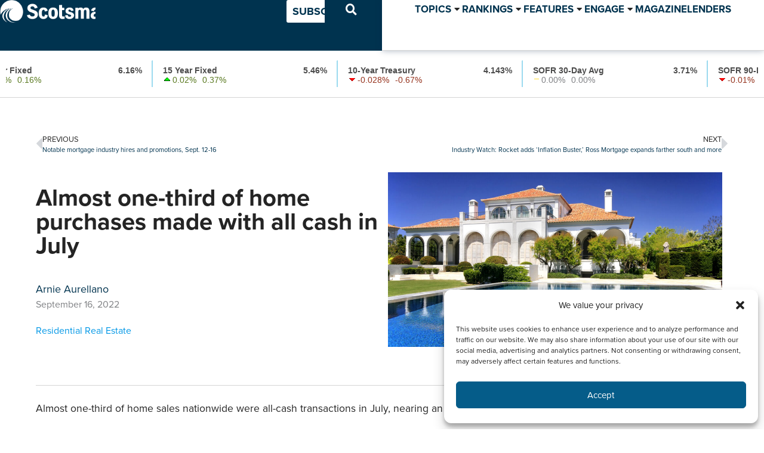

--- FILE ---
content_type: text/html; charset=UTF-8
request_url: https://www.scotsmanguide.com/news/almost-a-third-of-home-purchases-made-with-all-cash-in-july/
body_size: 91521
content:
<!doctype html>
<html lang="en-US">
<head><style>img.lazy{min-height:1px}</style><link href="https://www.scotsmanguide.com/wp-content/plugins/w3-total-cache/pub/js/lazyload.min.js" as="script">
	<meta charset="UTF-8">
	<meta name="viewport" content="width=device-width, initial-scale=1">
	<link rel="profile" href="https://gmpg.org/xfn/11">
	<meta name='robots' content='index, follow, max-image-preview:large, max-snippet:-1, max-video-preview:-1' />
	<style>img:is([sizes="auto" i], [sizes^="auto," i]) { contain-intrinsic-size: 3000px 1500px }</style>
	
	<!-- This site is optimized with the Yoast SEO plugin v25.0 - https://yoast.com/wordpress/plugins/seo/ -->
	<title>Almost one-third of home purchases made with all cash in July - Scotsman Guide</title>
	<link rel="canonical" href="https://www.scotsmanguide.com/news/almost-a-third-of-home-purchases-made-with-all-cash-in-july/" />
	<meta property="og:locale" content="en_US" />
	<meta property="og:type" content="article" />
	<meta property="og:title" content="Almost one-third of home purchases made with all cash in July - Scotsman Guide" />
	<meta property="og:description" content="Almost one-third of home sales nationwide were all-cash transactions in July, nearing an eight-year high, according to Redfin. Some 31.4% of home purchase deals were paid for entirely in cash during the month, up from 27.5% in July 2021. All-cash purchases gained steam in early 2021 during the height of the pandemic-era homebuying boom and [&hellip;]" />
	<meta property="og:url" content="https://www.scotsmanguide.com/news/almost-a-third-of-home-purchases-made-with-all-cash-in-july/" />
	<meta property="og:site_name" content="Scotsman Guide" />
	<meta property="article:publisher" content="https://www.facebook.com/scotsmanguide" />
	<meta property="article:published_time" content="2022-09-16T22:38:30+00:00" />
	<meta property="article:modified_time" content="2023-02-08T23:28:51+00:00" />
	<meta property="og:image" content="https://www.scotsmanguide.com/files/sites/2/2023/01/cd0a0dbb_shutterstock_34188946.jpg" />
	<meta property="og:image:width" content="1200" />
	<meta property="og:image:height" content="628" />
	<meta property="og:image:type" content="image/jpeg" />
	<meta name="author" content="Arnie Aurellano" />
	<meta name="twitter:card" content="summary_large_image" />
	<meta name="twitter:creator" content="@ScotsmanGuide" />
	<meta name="twitter:site" content="@ScotsmanGuide" />
	<script type="application/ld+json" class="yoast-schema-graph">{"@context":"https://schema.org","@graph":[{"@type":"Article","@id":"https://www.scotsmanguide.com/news/almost-a-third-of-home-purchases-made-with-all-cash-in-july/#article","isPartOf":{"@id":"https://www.scotsmanguide.com/news/almost-a-third-of-home-purchases-made-with-all-cash-in-july/"},"author":{"name":"Arnie Aurellano","@id":"https://www.scotsmanguide.com/#/schema/person/e9563d91f9b6ed8f0daa091fe68d31f3"},"headline":"Almost one-third of home purchases made with all cash in July","datePublished":"2022-09-16T22:38:30+00:00","dateModified":"2023-02-08T23:28:51+00:00","mainEntityOfPage":{"@id":"https://www.scotsmanguide.com/news/almost-a-third-of-home-purchases-made-with-all-cash-in-july/"},"wordCount":297,"publisher":{"@id":"https://www.scotsmanguide.com/#organization"},"image":{"@id":"https://www.scotsmanguide.com/news/almost-a-third-of-home-purchases-made-with-all-cash-in-july/#primaryimage"},"thumbnailUrl":"https://www.scotsmanguide.com/files/sites/2/2023/01/cd0a0dbb_shutterstock_34188946.jpg","keywords":["Residential Real Estate"],"articleSection":["News"],"inLanguage":"en-US"},{"@type":"WebPage","@id":"https://www.scotsmanguide.com/news/almost-a-third-of-home-purchases-made-with-all-cash-in-july/","url":"https://www.scotsmanguide.com/news/almost-a-third-of-home-purchases-made-with-all-cash-in-july/","name":"Almost one-third of home purchases made with all cash in July - Scotsman Guide","isPartOf":{"@id":"https://www.scotsmanguide.com/#website"},"primaryImageOfPage":{"@id":"https://www.scotsmanguide.com/news/almost-a-third-of-home-purchases-made-with-all-cash-in-july/#primaryimage"},"image":{"@id":"https://www.scotsmanguide.com/news/almost-a-third-of-home-purchases-made-with-all-cash-in-july/#primaryimage"},"thumbnailUrl":"https://www.scotsmanguide.com/files/sites/2/2023/01/cd0a0dbb_shutterstock_34188946.jpg","datePublished":"2022-09-16T22:38:30+00:00","dateModified":"2023-02-08T23:28:51+00:00","breadcrumb":{"@id":"https://www.scotsmanguide.com/news/almost-a-third-of-home-purchases-made-with-all-cash-in-july/#breadcrumb"},"inLanguage":"en-US","potentialAction":[{"@type":"ReadAction","target":["https://www.scotsmanguide.com/news/almost-a-third-of-home-purchases-made-with-all-cash-in-july/"]}]},{"@type":"ImageObject","inLanguage":"en-US","@id":"https://www.scotsmanguide.com/news/almost-a-third-of-home-purchases-made-with-all-cash-in-july/#primaryimage","url":"https://www.scotsmanguide.com/files/sites/2/2023/01/cd0a0dbb_shutterstock_34188946.jpg","contentUrl":"https://www.scotsmanguide.com/files/sites/2/2023/01/cd0a0dbb_shutterstock_34188946.jpg","width":1200,"height":628},{"@type":"BreadcrumbList","@id":"https://www.scotsmanguide.com/news/almost-a-third-of-home-purchases-made-with-all-cash-in-july/#breadcrumb","itemListElement":[{"@type":"ListItem","position":1,"name":"Home","item":"https://www.scotsmanguide.com/"},{"@type":"ListItem","position":2,"name":"Almost one-third of home purchases made with all cash in July"}]},{"@type":"WebSite","@id":"https://www.scotsmanguide.com/#website","url":"https://www.scotsmanguide.com/","name":"Scotsman Guide","description":"The leading resource for mortgage originators.","publisher":{"@id":"https://www.scotsmanguide.com/#organization"},"potentialAction":[{"@type":"SearchAction","target":{"@type":"EntryPoint","urlTemplate":"https://www.scotsmanguide.com/?s={search_term_string}"},"query-input":{"@type":"PropertyValueSpecification","valueRequired":true,"valueName":"search_term_string"}}],"inLanguage":"en-US"},{"@type":"Organization","@id":"https://www.scotsmanguide.com/#organization","name":"Scotsman Guide Inc.","url":"https://www.scotsmanguide.com/","logo":{"@type":"ImageObject","inLanguage":"en-US","@id":"https://www.scotsmanguide.com/#/schema/logo/image/","url":"https://www.scotsmanguide.com/files/sites/2/2022/09/scotsman-guide_globe-icon.svg","contentUrl":"https://www.scotsmanguide.com/files/sites/2/2022/09/scotsman-guide_globe-icon.svg","width":94,"height":92,"caption":"Scotsman Guide Inc."},"image":{"@id":"https://www.scotsmanguide.com/#/schema/logo/image/"},"sameAs":["https://www.facebook.com/scotsmanguide","https://x.com/ScotsmanGuide","https://www.instagram.com/scotsmanguide/","https://www.linkedin.com/company/scotsmanguide/"]},{"@type":"Person","@id":"https://www.scotsmanguide.com/#/schema/person/e9563d91f9b6ed8f0daa091fe68d31f3","name":"Arnie Aurellano","image":{"@type":"ImageObject","inLanguage":"en-US","@id":"https://www.scotsmanguide.com/#/schema/person/image/912306cab72c606193da5a57f505424d","url":"https://secure.gravatar.com/avatar/98ffd0cc9e8e1931343721f826497573077619e579d54e85c4603cfcca67ec22?s=96&d=mm&r=g","contentUrl":"https://secure.gravatar.com/avatar/98ffd0cc9e8e1931343721f826497573077619e579d54e85c4603cfcca67ec22?s=96&d=mm&r=g","caption":"Arnie Aurellano"},"description":"Arnie Aurellano is chief reporter and website content editor at Scotsman Guide.","url":"https://www.scotsmanguide.com/author/arnieaurellano/"}]}</script>
	<!-- / Yoast SEO plugin. -->


<link rel='dns-prefetch' href='//cdnjs.cloudflare.com' />
<link rel="alternate" type="application/rss+xml" title="Scotsman Guide &raquo; Feed" href="https://www.scotsmanguide.com/feed/" />
<link rel="alternate" type="application/rss+xml" title="Scotsman Guide &raquo; Comments Feed" href="https://www.scotsmanguide.com/comments/feed/" />
<script>
window._wpemojiSettings = {"baseUrl":"https:\/\/s.w.org\/images\/core\/emoji\/15.1.0\/72x72\/","ext":".png","svgUrl":"https:\/\/s.w.org\/images\/core\/emoji\/15.1.0\/svg\/","svgExt":".svg","source":{"concatemoji":"https:\/\/www.scotsmanguide.com\/wp-includes\/js\/wp-emoji-release.min.js?ver=6.8.1"}};
/*! This file is auto-generated */
!function(i,n){var o,s,e;function c(e){try{var t={supportTests:e,timestamp:(new Date).valueOf()};sessionStorage.setItem(o,JSON.stringify(t))}catch(e){}}function p(e,t,n){e.clearRect(0,0,e.canvas.width,e.canvas.height),e.fillText(t,0,0);var t=new Uint32Array(e.getImageData(0,0,e.canvas.width,e.canvas.height).data),r=(e.clearRect(0,0,e.canvas.width,e.canvas.height),e.fillText(n,0,0),new Uint32Array(e.getImageData(0,0,e.canvas.width,e.canvas.height).data));return t.every(function(e,t){return e===r[t]})}function u(e,t,n){switch(t){case"flag":return n(e,"\ud83c\udff3\ufe0f\u200d\u26a7\ufe0f","\ud83c\udff3\ufe0f\u200b\u26a7\ufe0f")?!1:!n(e,"\ud83c\uddfa\ud83c\uddf3","\ud83c\uddfa\u200b\ud83c\uddf3")&&!n(e,"\ud83c\udff4\udb40\udc67\udb40\udc62\udb40\udc65\udb40\udc6e\udb40\udc67\udb40\udc7f","\ud83c\udff4\u200b\udb40\udc67\u200b\udb40\udc62\u200b\udb40\udc65\u200b\udb40\udc6e\u200b\udb40\udc67\u200b\udb40\udc7f");case"emoji":return!n(e,"\ud83d\udc26\u200d\ud83d\udd25","\ud83d\udc26\u200b\ud83d\udd25")}return!1}function f(e,t,n){var r="undefined"!=typeof WorkerGlobalScope&&self instanceof WorkerGlobalScope?new OffscreenCanvas(300,150):i.createElement("canvas"),a=r.getContext("2d",{willReadFrequently:!0}),o=(a.textBaseline="top",a.font="600 32px Arial",{});return e.forEach(function(e){o[e]=t(a,e,n)}),o}function t(e){var t=i.createElement("script");t.src=e,t.defer=!0,i.head.appendChild(t)}"undefined"!=typeof Promise&&(o="wpEmojiSettingsSupports",s=["flag","emoji"],n.supports={everything:!0,everythingExceptFlag:!0},e=new Promise(function(e){i.addEventListener("DOMContentLoaded",e,{once:!0})}),new Promise(function(t){var n=function(){try{var e=JSON.parse(sessionStorage.getItem(o));if("object"==typeof e&&"number"==typeof e.timestamp&&(new Date).valueOf()<e.timestamp+604800&&"object"==typeof e.supportTests)return e.supportTests}catch(e){}return null}();if(!n){if("undefined"!=typeof Worker&&"undefined"!=typeof OffscreenCanvas&&"undefined"!=typeof URL&&URL.createObjectURL&&"undefined"!=typeof Blob)try{var e="postMessage("+f.toString()+"("+[JSON.stringify(s),u.toString(),p.toString()].join(",")+"));",r=new Blob([e],{type:"text/javascript"}),a=new Worker(URL.createObjectURL(r),{name:"wpTestEmojiSupports"});return void(a.onmessage=function(e){c(n=e.data),a.terminate(),t(n)})}catch(e){}c(n=f(s,u,p))}t(n)}).then(function(e){for(var t in e)n.supports[t]=e[t],n.supports.everything=n.supports.everything&&n.supports[t],"flag"!==t&&(n.supports.everythingExceptFlag=n.supports.everythingExceptFlag&&n.supports[t]);n.supports.everythingExceptFlag=n.supports.everythingExceptFlag&&!n.supports.flag,n.DOMReady=!1,n.readyCallback=function(){n.DOMReady=!0}}).then(function(){return e}).then(function(){var e;n.supports.everything||(n.readyCallback(),(e=n.source||{}).concatemoji?t(e.concatemoji):e.wpemoji&&e.twemoji&&(t(e.twemoji),t(e.wpemoji)))}))}((window,document),window._wpemojiSettings);
</script>
<!-- www.scotsmanguide.com is managing ads with Advanced Ads 2.0.13 – https://wpadvancedads.com/ --><script id="wordp-ready">
			window.advanced_ads_ready=function(e,a){a=a||"complete";var d=function(e){return"interactive"===a?"loading"!==e:"complete"===e};d(document.readyState)?e():document.addEventListener("readystatechange",(function(a){d(a.target.readyState)&&e()}),{once:"interactive"===a})},window.advanced_ads_ready_queue=window.advanced_ads_ready_queue||[];		</script>
		<link rel="stylesheet" type="text/css" href="https://use.typekit.net/ytm7frm.css"><link rel='stylesheet' id='formidable-css' href='https://www.scotsmanguide.com/wp-admin/admin-ajax.php?action=frmpro_css&#038;ver=11141933' media='all' />
<link rel='stylesheet' id='mp-theme-css' href='https://www.scotsmanguide.com/wp-content/plugins/memberpress/css/ui/theme.css?ver=1.12.2' media='all' />
<style id='wp-emoji-styles-inline-css'>

	img.wp-smiley, img.emoji {
		display: inline !important;
		border: none !important;
		box-shadow: none !important;
		height: 1em !important;
		width: 1em !important;
		margin: 0 0.07em !important;
		vertical-align: -0.1em !important;
		background: none !important;
		padding: 0 !important;
	}
</style>
<link rel='stylesheet' id='wp-block-library-css' href='https://www.scotsmanguide.com/wp-includes/css/dist/block-library/style.min.css?ver=6.8.1' media='all' />
<link rel='stylesheet' id='jet-engine-frontend-css' href='https://www.scotsmanguide.com/wp-content/plugins/jet-engine/assets/css/frontend.css?ver=3.8.2' media='all' />
<style id='global-styles-inline-css'>
:root{--wp--preset--aspect-ratio--square: 1;--wp--preset--aspect-ratio--4-3: 4/3;--wp--preset--aspect-ratio--3-4: 3/4;--wp--preset--aspect-ratio--3-2: 3/2;--wp--preset--aspect-ratio--2-3: 2/3;--wp--preset--aspect-ratio--16-9: 16/9;--wp--preset--aspect-ratio--9-16: 9/16;--wp--preset--color--black: #000000;--wp--preset--color--cyan-bluish-gray: #abb8c3;--wp--preset--color--white: #ffffff;--wp--preset--color--pale-pink: #f78da7;--wp--preset--color--vivid-red: #cf2e2e;--wp--preset--color--luminous-vivid-orange: #ff6900;--wp--preset--color--luminous-vivid-amber: #fcb900;--wp--preset--color--light-green-cyan: #7bdcb5;--wp--preset--color--vivid-green-cyan: #00d084;--wp--preset--color--pale-cyan-blue: #8ed1fc;--wp--preset--color--vivid-cyan-blue: #0693e3;--wp--preset--color--vivid-purple: #9b51e0;--wp--preset--gradient--vivid-cyan-blue-to-vivid-purple: linear-gradient(135deg,rgba(6,147,227,1) 0%,rgb(155,81,224) 100%);--wp--preset--gradient--light-green-cyan-to-vivid-green-cyan: linear-gradient(135deg,rgb(122,220,180) 0%,rgb(0,208,130) 100%);--wp--preset--gradient--luminous-vivid-amber-to-luminous-vivid-orange: linear-gradient(135deg,rgba(252,185,0,1) 0%,rgba(255,105,0,1) 100%);--wp--preset--gradient--luminous-vivid-orange-to-vivid-red: linear-gradient(135deg,rgba(255,105,0,1) 0%,rgb(207,46,46) 100%);--wp--preset--gradient--very-light-gray-to-cyan-bluish-gray: linear-gradient(135deg,rgb(238,238,238) 0%,rgb(169,184,195) 100%);--wp--preset--gradient--cool-to-warm-spectrum: linear-gradient(135deg,rgb(74,234,220) 0%,rgb(151,120,209) 20%,rgb(207,42,186) 40%,rgb(238,44,130) 60%,rgb(251,105,98) 80%,rgb(254,248,76) 100%);--wp--preset--gradient--blush-light-purple: linear-gradient(135deg,rgb(255,206,236) 0%,rgb(152,150,240) 100%);--wp--preset--gradient--blush-bordeaux: linear-gradient(135deg,rgb(254,205,165) 0%,rgb(254,45,45) 50%,rgb(107,0,62) 100%);--wp--preset--gradient--luminous-dusk: linear-gradient(135deg,rgb(255,203,112) 0%,rgb(199,81,192) 50%,rgb(65,88,208) 100%);--wp--preset--gradient--pale-ocean: linear-gradient(135deg,rgb(255,245,203) 0%,rgb(182,227,212) 50%,rgb(51,167,181) 100%);--wp--preset--gradient--electric-grass: linear-gradient(135deg,rgb(202,248,128) 0%,rgb(113,206,126) 100%);--wp--preset--gradient--midnight: linear-gradient(135deg,rgb(2,3,129) 0%,rgb(40,116,252) 100%);--wp--preset--font-size--small: 13px;--wp--preset--font-size--medium: 20px;--wp--preset--font-size--large: 36px;--wp--preset--font-size--x-large: 42px;--wp--preset--spacing--20: 0.44rem;--wp--preset--spacing--30: 0.67rem;--wp--preset--spacing--40: 1rem;--wp--preset--spacing--50: 1.5rem;--wp--preset--spacing--60: 2.25rem;--wp--preset--spacing--70: 3.38rem;--wp--preset--spacing--80: 5.06rem;--wp--preset--shadow--natural: 6px 6px 9px rgba(0, 0, 0, 0.2);--wp--preset--shadow--deep: 12px 12px 50px rgba(0, 0, 0, 0.4);--wp--preset--shadow--sharp: 6px 6px 0px rgba(0, 0, 0, 0.2);--wp--preset--shadow--outlined: 6px 6px 0px -3px rgba(255, 255, 255, 1), 6px 6px rgba(0, 0, 0, 1);--wp--preset--shadow--crisp: 6px 6px 0px rgba(0, 0, 0, 1);}:root { --wp--style--global--content-size: 800px;--wp--style--global--wide-size: 1200px; }:where(body) { margin: 0; }.wp-site-blocks > .alignleft { float: left; margin-right: 2em; }.wp-site-blocks > .alignright { float: right; margin-left: 2em; }.wp-site-blocks > .aligncenter { justify-content: center; margin-left: auto; margin-right: auto; }:where(.wp-site-blocks) > * { margin-block-start: 24px; margin-block-end: 0; }:where(.wp-site-blocks) > :first-child { margin-block-start: 0; }:where(.wp-site-blocks) > :last-child { margin-block-end: 0; }:root { --wp--style--block-gap: 24px; }:root :where(.is-layout-flow) > :first-child{margin-block-start: 0;}:root :where(.is-layout-flow) > :last-child{margin-block-end: 0;}:root :where(.is-layout-flow) > *{margin-block-start: 24px;margin-block-end: 0;}:root :where(.is-layout-constrained) > :first-child{margin-block-start: 0;}:root :where(.is-layout-constrained) > :last-child{margin-block-end: 0;}:root :where(.is-layout-constrained) > *{margin-block-start: 24px;margin-block-end: 0;}:root :where(.is-layout-flex){gap: 24px;}:root :where(.is-layout-grid){gap: 24px;}.is-layout-flow > .alignleft{float: left;margin-inline-start: 0;margin-inline-end: 2em;}.is-layout-flow > .alignright{float: right;margin-inline-start: 2em;margin-inline-end: 0;}.is-layout-flow > .aligncenter{margin-left: auto !important;margin-right: auto !important;}.is-layout-constrained > .alignleft{float: left;margin-inline-start: 0;margin-inline-end: 2em;}.is-layout-constrained > .alignright{float: right;margin-inline-start: 2em;margin-inline-end: 0;}.is-layout-constrained > .aligncenter{margin-left: auto !important;margin-right: auto !important;}.is-layout-constrained > :where(:not(.alignleft):not(.alignright):not(.alignfull)){max-width: var(--wp--style--global--content-size);margin-left: auto !important;margin-right: auto !important;}.is-layout-constrained > .alignwide{max-width: var(--wp--style--global--wide-size);}body .is-layout-flex{display: flex;}.is-layout-flex{flex-wrap: wrap;align-items: center;}.is-layout-flex > :is(*, div){margin: 0;}body .is-layout-grid{display: grid;}.is-layout-grid > :is(*, div){margin: 0;}body{padding-top: 0px;padding-right: 0px;padding-bottom: 0px;padding-left: 0px;}a:where(:not(.wp-element-button)){text-decoration: underline;}:root :where(.wp-element-button, .wp-block-button__link){background-color: #32373c;border-width: 0;color: #fff;font-family: inherit;font-size: inherit;line-height: inherit;padding: calc(0.667em + 2px) calc(1.333em + 2px);text-decoration: none;}.has-black-color{color: var(--wp--preset--color--black) !important;}.has-cyan-bluish-gray-color{color: var(--wp--preset--color--cyan-bluish-gray) !important;}.has-white-color{color: var(--wp--preset--color--white) !important;}.has-pale-pink-color{color: var(--wp--preset--color--pale-pink) !important;}.has-vivid-red-color{color: var(--wp--preset--color--vivid-red) !important;}.has-luminous-vivid-orange-color{color: var(--wp--preset--color--luminous-vivid-orange) !important;}.has-luminous-vivid-amber-color{color: var(--wp--preset--color--luminous-vivid-amber) !important;}.has-light-green-cyan-color{color: var(--wp--preset--color--light-green-cyan) !important;}.has-vivid-green-cyan-color{color: var(--wp--preset--color--vivid-green-cyan) !important;}.has-pale-cyan-blue-color{color: var(--wp--preset--color--pale-cyan-blue) !important;}.has-vivid-cyan-blue-color{color: var(--wp--preset--color--vivid-cyan-blue) !important;}.has-vivid-purple-color{color: var(--wp--preset--color--vivid-purple) !important;}.has-black-background-color{background-color: var(--wp--preset--color--black) !important;}.has-cyan-bluish-gray-background-color{background-color: var(--wp--preset--color--cyan-bluish-gray) !important;}.has-white-background-color{background-color: var(--wp--preset--color--white) !important;}.has-pale-pink-background-color{background-color: var(--wp--preset--color--pale-pink) !important;}.has-vivid-red-background-color{background-color: var(--wp--preset--color--vivid-red) !important;}.has-luminous-vivid-orange-background-color{background-color: var(--wp--preset--color--luminous-vivid-orange) !important;}.has-luminous-vivid-amber-background-color{background-color: var(--wp--preset--color--luminous-vivid-amber) !important;}.has-light-green-cyan-background-color{background-color: var(--wp--preset--color--light-green-cyan) !important;}.has-vivid-green-cyan-background-color{background-color: var(--wp--preset--color--vivid-green-cyan) !important;}.has-pale-cyan-blue-background-color{background-color: var(--wp--preset--color--pale-cyan-blue) !important;}.has-vivid-cyan-blue-background-color{background-color: var(--wp--preset--color--vivid-cyan-blue) !important;}.has-vivid-purple-background-color{background-color: var(--wp--preset--color--vivid-purple) !important;}.has-black-border-color{border-color: var(--wp--preset--color--black) !important;}.has-cyan-bluish-gray-border-color{border-color: var(--wp--preset--color--cyan-bluish-gray) !important;}.has-white-border-color{border-color: var(--wp--preset--color--white) !important;}.has-pale-pink-border-color{border-color: var(--wp--preset--color--pale-pink) !important;}.has-vivid-red-border-color{border-color: var(--wp--preset--color--vivid-red) !important;}.has-luminous-vivid-orange-border-color{border-color: var(--wp--preset--color--luminous-vivid-orange) !important;}.has-luminous-vivid-amber-border-color{border-color: var(--wp--preset--color--luminous-vivid-amber) !important;}.has-light-green-cyan-border-color{border-color: var(--wp--preset--color--light-green-cyan) !important;}.has-vivid-green-cyan-border-color{border-color: var(--wp--preset--color--vivid-green-cyan) !important;}.has-pale-cyan-blue-border-color{border-color: var(--wp--preset--color--pale-cyan-blue) !important;}.has-vivid-cyan-blue-border-color{border-color: var(--wp--preset--color--vivid-cyan-blue) !important;}.has-vivid-purple-border-color{border-color: var(--wp--preset--color--vivid-purple) !important;}.has-vivid-cyan-blue-to-vivid-purple-gradient-background{background: var(--wp--preset--gradient--vivid-cyan-blue-to-vivid-purple) !important;}.has-light-green-cyan-to-vivid-green-cyan-gradient-background{background: var(--wp--preset--gradient--light-green-cyan-to-vivid-green-cyan) !important;}.has-luminous-vivid-amber-to-luminous-vivid-orange-gradient-background{background: var(--wp--preset--gradient--luminous-vivid-amber-to-luminous-vivid-orange) !important;}.has-luminous-vivid-orange-to-vivid-red-gradient-background{background: var(--wp--preset--gradient--luminous-vivid-orange-to-vivid-red) !important;}.has-very-light-gray-to-cyan-bluish-gray-gradient-background{background: var(--wp--preset--gradient--very-light-gray-to-cyan-bluish-gray) !important;}.has-cool-to-warm-spectrum-gradient-background{background: var(--wp--preset--gradient--cool-to-warm-spectrum) !important;}.has-blush-light-purple-gradient-background{background: var(--wp--preset--gradient--blush-light-purple) !important;}.has-blush-bordeaux-gradient-background{background: var(--wp--preset--gradient--blush-bordeaux) !important;}.has-luminous-dusk-gradient-background{background: var(--wp--preset--gradient--luminous-dusk) !important;}.has-pale-ocean-gradient-background{background: var(--wp--preset--gradient--pale-ocean) !important;}.has-electric-grass-gradient-background{background: var(--wp--preset--gradient--electric-grass) !important;}.has-midnight-gradient-background{background: var(--wp--preset--gradient--midnight) !important;}.has-small-font-size{font-size: var(--wp--preset--font-size--small) !important;}.has-medium-font-size{font-size: var(--wp--preset--font-size--medium) !important;}.has-large-font-size{font-size: var(--wp--preset--font-size--large) !important;}.has-x-large-font-size{font-size: var(--wp--preset--font-size--x-large) !important;}
:root :where(.wp-block-pullquote){font-size: 1.5em;line-height: 1.6;}
</style>
<link rel='stylesheet' id='som_lost_password_style-css' href='https://www.scotsmanguide.com/wp-content/plugins/frontend-reset-password/assets/css/password-lost.css?ver=6.8.1' media='all' />
<link rel='stylesheet' id='cmplz-general-css' href='https://www.scotsmanguide.com/wp-content/plugins/complianz-gdpr/assets/css/cookieblocker.min.css?ver=1756156002' media='all' />
<link rel='stylesheet' id='hide-admin-bar-based-on-user-roles-css' href='https://www.scotsmanguide.com/wp-content/plugins/hide-admin-bar-based-on-user-roles/public/css/hide-admin-bar-based-on-user-roles-public.css?ver=6.0.0' media='all' />
<link rel='stylesheet' id='hello-elementor-css' href='https://www.scotsmanguide.com/wp-content/themes/hello-elementor/assets/css/reset.css?ver=3.4.5' media='all' />
<link rel='stylesheet' id='hello-elementor-theme-style-css' href='https://www.scotsmanguide.com/wp-content/themes/hello-elementor/assets/css/theme.css?ver=3.4.5' media='all' />
<link rel='stylesheet' id='hello-elementor-header-footer-css' href='https://www.scotsmanguide.com/wp-content/themes/hello-elementor/assets/css/header-footer.css?ver=3.4.5' media='all' />
<link rel='stylesheet' id='elementor-frontend-css' href='https://www.scotsmanguide.com/wp-content/plugins/elementor/assets/css/frontend.min.css?ver=3.33.1' media='all' />
<link rel='stylesheet' id='elementor-post-21699-css' href='https://www.scotsmanguide.com/files/sites/2/elementor/css/post-21699.css?ver=1768428606' media='all' />
<link rel='stylesheet' id='jgb-styles-css' href='https://www.scotsmanguide.com/wp-content/plugins/jetgridbuilder/assets/css/jgb-styles.css?ver=1.1.5' media='all' />
<link rel='stylesheet' id='jet-fb-option-field-select-css' href='https://www.scotsmanguide.com/wp-content/plugins/jetformbuilder/modules/option-field/assets/build/select.css?ver=0edd78a6f12e2b918b82' media='all' />
<link rel='stylesheet' id='jet-fb-option-field-checkbox-css' href='https://www.scotsmanguide.com/wp-content/plugins/jetformbuilder/modules/option-field/assets/build/checkbox.css?ver=f54eb583054648e8615b' media='all' />
<link rel='stylesheet' id='jet-fb-option-field-radio-css' href='https://www.scotsmanguide.com/wp-content/plugins/jetformbuilder/modules/option-field/assets/build/radio.css?ver=7c6d0d4d7df91e6bd6a4' media='all' />
<link rel='stylesheet' id='jet-fb-advanced-choices-css' href='https://www.scotsmanguide.com/wp-content/plugins/jetformbuilder/modules/advanced-choices/assets/build/main.css?ver=ca05550a7cac3b9b55a3' media='all' />
<link rel='stylesheet' id='jet-fb-wysiwyg-css' href='https://www.scotsmanguide.com/wp-content/plugins/jetformbuilder/modules/wysiwyg/assets/build/wysiwyg.css?ver=5a4d16fb6d7a94700261' media='all' />
<link rel='stylesheet' id='jet-fb-switcher-css' href='https://www.scotsmanguide.com/wp-content/plugins/jetformbuilder/modules/switcher/assets/build/switcher.css?ver=06c887a8b9195e5a119d' media='all' />
<link rel='stylesheet' id='jet-menu-public-styles-css' href='https://www.scotsmanguide.com/wp-content/plugins/jet-menu/assets/public/css/public.css?ver=2.4.10' media='all' />
<link rel='stylesheet' id='jet-popup-frontend-css' href='https://www.scotsmanguide.com/wp-content/plugins/jet-popup/assets/css/jet-popup-frontend.css?ver=2.0.13' media='all' />
<link rel='stylesheet' id='widget-image-css' href='https://www.scotsmanguide.com/wp-content/plugins/elementor/assets/css/widget-image.min.css?ver=3.33.1' media='all' />
<link rel='stylesheet' id='e-sticky-css' href='https://www.scotsmanguide.com/wp-content/plugins/elementor-pro/assets/css/modules/sticky.min.css?ver=3.33.1' media='all' />
<link rel='stylesheet' id='e-motion-fx-css' href='https://www.scotsmanguide.com/wp-content/plugins/elementor-pro/assets/css/modules/motion-fx.min.css?ver=3.33.1' media='all' />
<link rel='stylesheet' id='widget-spacer-css' href='https://www.scotsmanguide.com/wp-content/plugins/elementor/assets/css/widget-spacer.min.css?ver=3.33.1' media='all' />
<link rel='stylesheet' id='widget-social-icons-css' href='https://www.scotsmanguide.com/wp-content/plugins/elementor/assets/css/widget-social-icons.min.css?ver=3.33.1' media='all' />
<link rel='stylesheet' id='e-apple-webkit-css' href='https://www.scotsmanguide.com/wp-content/plugins/elementor/assets/css/conditionals/apple-webkit.min.css?ver=3.33.1' media='all' />
<link rel='stylesheet' id='widget-icon-list-css' href='https://www.scotsmanguide.com/wp-content/plugins/elementor/assets/css/widget-icon-list.min.css?ver=3.33.1' media='all' />
<link rel='stylesheet' id='widget-heading-css' href='https://www.scotsmanguide.com/wp-content/plugins/elementor/assets/css/widget-heading.min.css?ver=3.33.1' media='all' />
<link rel='stylesheet' id='widget-post-navigation-css' href='https://www.scotsmanguide.com/wp-content/plugins/elementor-pro/assets/css/widget-post-navigation.min.css?ver=3.33.1' media='all' />
<link rel='stylesheet' id='widget-post-info-css' href='https://www.scotsmanguide.com/wp-content/plugins/elementor-pro/assets/css/widget-post-info.min.css?ver=3.33.1' media='all' />
<link rel='stylesheet' id='elementor-icons-shared-0-css' href='https://www.scotsmanguide.com/wp-content/plugins/elementor/assets/lib/font-awesome/css/fontawesome.min.css?ver=5.15.3' media='all' />
<link rel='stylesheet' id='elementor-icons-fa-regular-css' href='https://www.scotsmanguide.com/wp-content/plugins/elementor/assets/lib/font-awesome/css/regular.min.css?ver=5.15.3' media='all' />
<link rel='stylesheet' id='elementor-icons-fa-solid-css' href='https://www.scotsmanguide.com/wp-content/plugins/elementor/assets/lib/font-awesome/css/solid.min.css?ver=5.15.3' media='all' />
<link rel='stylesheet' id='widget-divider-css' href='https://www.scotsmanguide.com/wp-content/plugins/elementor/assets/css/widget-divider.min.css?ver=3.33.1' media='all' />
<link rel='stylesheet' id='widget-posts-css' href='https://www.scotsmanguide.com/wp-content/plugins/elementor-pro/assets/css/widget-posts.min.css?ver=3.33.1' media='all' />
<link rel='stylesheet' id='jet-blocks-css' href='https://www.scotsmanguide.com/files/sites/2/elementor/css/custom-jet-blocks.css?ver=1.3.18' media='all' />
<link rel='stylesheet' id='elementor-icons-css' href='https://www.scotsmanguide.com/wp-content/plugins/elementor/assets/lib/eicons/css/elementor-icons.min.css?ver=5.44.0' media='all' />
<link rel='stylesheet' id='jet-tabs-frontend-css' href='https://www.scotsmanguide.com/wp-content/plugins/jet-tabs/assets/css/jet-tabs-frontend.css?ver=2.2.9' media='all' />
<link rel='stylesheet' id='wpdt-elementor-widget-font-css' href='https://www.scotsmanguide.com/wp-content/plugins/wpdatatables/integrations/starter/page-builders/elementor/css/style.css?ver=7.2' media='all' />
<link rel='stylesheet' id='elementor-post-21647-css' href='https://www.scotsmanguide.com/files/sites/2/elementor/css/post-21647.css?ver=1768428606' media='all' />
<link rel='stylesheet' id='elementor-post-21677-css' href='https://www.scotsmanguide.com/files/sites/2/elementor/css/post-21677.css?ver=1768428606' media='all' />
<link rel='stylesheet' id='elementor-post-21779-css' href='https://www.scotsmanguide.com/files/sites/2/elementor/css/post-21779.css?ver=1768437960' media='all' />
<style id='akismet-widget-style-inline-css'>

			.a-stats {
				--akismet-color-mid-green: #357b49;
				--akismet-color-white: #fff;
				--akismet-color-light-grey: #f6f7f7;

				max-width: 350px;
				width: auto;
			}

			.a-stats * {
				all: unset;
				box-sizing: border-box;
			}

			.a-stats strong {
				font-weight: 600;
			}

			.a-stats a.a-stats__link,
			.a-stats a.a-stats__link:visited,
			.a-stats a.a-stats__link:active {
				background: var(--akismet-color-mid-green);
				border: none;
				box-shadow: none;
				border-radius: 8px;
				color: var(--akismet-color-white);
				cursor: pointer;
				display: block;
				font-family: -apple-system, BlinkMacSystemFont, 'Segoe UI', 'Roboto', 'Oxygen-Sans', 'Ubuntu', 'Cantarell', 'Helvetica Neue', sans-serif;
				font-weight: 500;
				padding: 12px;
				text-align: center;
				text-decoration: none;
				transition: all 0.2s ease;
			}

			/* Extra specificity to deal with TwentyTwentyOne focus style */
			.widget .a-stats a.a-stats__link:focus {
				background: var(--akismet-color-mid-green);
				color: var(--akismet-color-white);
				text-decoration: none;
			}

			.a-stats a.a-stats__link:hover {
				filter: brightness(110%);
				box-shadow: 0 4px 12px rgba(0, 0, 0, 0.06), 0 0 2px rgba(0, 0, 0, 0.16);
			}

			.a-stats .count {
				color: var(--akismet-color-white);
				display: block;
				font-size: 1.5em;
				line-height: 1.4;
				padding: 0 13px;
				white-space: nowrap;
			}
		
</style>
<link rel='stylesheet' id='jquery-chosen-css' href='https://www.scotsmanguide.com/wp-content/plugins/jet-search/assets/lib/chosen/chosen.min.css?ver=1.8.7' media='all' />
<link rel='stylesheet' id='jet-search-css' href='https://www.scotsmanguide.com/wp-content/plugins/jet-search/assets/css/jet-search.css?ver=3.5.8' media='all' />
<link rel='stylesheet' id='eael-general-css' href='https://www.scotsmanguide.com/wp-content/plugins/essential-addons-for-elementor-lite/assets/front-end/css/view/general.min.css?ver=6.4.0' media='all' />
<link rel='stylesheet' id='dashicons-css' href='https://www.scotsmanguide.com/wp-includes/css/dashicons.min.css?ver=6.8.1' media='all' />
<link rel='stylesheet' id='multiple-authors-widget-css-css' href='https://www.scotsmanguide.com/wp-content/plugins/publishpress-authors/src/assets/css/multiple-authors-widget.css?ver=4.7.6' media='all' />
<style id='multiple-authors-widget-css-inline-css'>
:root { --ppa-color-scheme: #055c89; --ppa-color-scheme-active: #044a6e; }
</style>
<link rel='stylesheet' id='multiple-authors-fontawesome-css' href='https://cdnjs.cloudflare.com/ajax/libs/font-awesome/6.7.1/css/all.min.css?ver=4.7.6' media='all' />
<link rel='stylesheet' id='elementor-gf-local-roboto-css' href='https://www.scotsmanguide.com/files/sites/2/elementor/google-fonts/css/roboto.css?ver=1746481998' media='all' />
<link rel='stylesheet' id='elementor-icons-fa-brands-css' href='https://www.scotsmanguide.com/wp-content/plugins/elementor/assets/lib/font-awesome/css/brands.min.css?ver=5.15.3' media='all' />
<script src="https://www.scotsmanguide.com/wp-includes/js/jquery/jquery.min.js?ver=3.7.1" id="jquery-core-js"></script>
<script src="https://www.scotsmanguide.com/wp-includes/js/jquery/jquery-migrate.min.js?ver=3.4.1" id="jquery-migrate-js"></script>
<script src="https://www.scotsmanguide.com/wp-includes/js/imagesloaded.min.js?ver=6.8.1" id="imagesLoaded-js"></script>
<script src="https://www.scotsmanguide.com/wp-content/plugins/hide-admin-bar-based-on-user-roles/public/js/hide-admin-bar-based-on-user-roles-public.js?ver=6.0.0" id="hide-admin-bar-based-on-user-roles-js"></script>
<script id="advanced-ads-advanced-js-js-extra">
var advads_options = {"blog_id":"2","privacy":{"enabled":false,"state":"not_needed"}};
</script>
<script src="https://www.scotsmanguide.com/wp-content/plugins/advanced-ads/public/assets/js/advanced.min.js?ver=2.0.13" id="advanced-ads-advanced-js-js"></script>
<script id="advanced_ads_pro/visitor_conditions-js-extra">
var advanced_ads_pro_visitor_conditions = {"referrer_cookie_name":"advanced_ads_pro_visitor_referrer","referrer_exdays":"365","page_impr_cookie_name":"advanced_ads_page_impressions","page_impr_exdays":"3650"};
</script>
<script src="https://www.scotsmanguide.com/wp-content/plugins/advanced-ads-pro/modules/advanced-visitor-conditions/inc/conditions.min.js?ver=3.0.8" id="advanced_ads_pro/visitor_conditions-js"></script>
<link rel="https://api.w.org/" href="https://www.scotsmanguide.com/wp-json/" /><link rel="alternate" title="JSON" type="application/json" href="https://www.scotsmanguide.com/wp-json/wp/v2/posts/57687" /><link rel="EditURI" type="application/rsd+xml" title="RSD" href="https://www.scotsmanguide.com/xmlrpc.php?rsd" />
<meta name="generator" content="WordPress 6.8.1" />
<link rel='shortlink' href='https://www.scotsmanguide.com/?p=57687' />
<link rel="alternate" title="oEmbed (JSON)" type="application/json+oembed" href="https://www.scotsmanguide.com/wp-json/oembed/1.0/embed?url=https%3A%2F%2Fwww.scotsmanguide.com%2Fnews%2Falmost-a-third-of-home-purchases-made-with-all-cash-in-july%2F" />
<link rel="alternate" title="oEmbed (XML)" type="text/xml+oembed" href="https://www.scotsmanguide.com/wp-json/oembed/1.0/embed?url=https%3A%2F%2Fwww.scotsmanguide.com%2Fnews%2Falmost-a-third-of-home-purchases-made-with-all-cash-in-july%2F&#038;format=xml" />

		<!-- GA Google Analytics @ https://m0n.co/ga -->
		<script async src="https://www.googletagmanager.com/gtag/js?id=G-LN4W24YW42"></script>
		<script>
			window.dataLayer = window.dataLayer || [];
			function gtag(){dataLayer.push(arguments);}
			gtag('js', new Date());
			gtag('config', 'G-LN4W24YW42');
		</script>

	<!-- Hotjar Tracking Code for Scotsman Guide - WordPress -->
<script>
    (function(h,o,t,j,a,r){
        h.hj=h.hj||function(){(h.hj.q=h.hj.q||[]).push(arguments)};
        h._hjSettings={hjid:3377720,hjsv:6};
        a=o.getElementsByTagName('head')[0];
        r=o.createElement('script');r.async=1;
        r.src=t+h._hjSettings.hjid+j+h._hjSettings.hjsv;
        a.appendChild(r);
    })(window,document,'https://static.hotjar.com/c/hotjar-','.js?sv=');
</script>
<script>document.documentElement.className += " js";</script>
			<style>.cmplz-hidden {
					display: none !important;
				}</style><meta name="generator" content="Elementor 3.33.1; features: additional_custom_breakpoints; settings: css_print_method-external, google_font-enabled, font_display-auto">
<script>
(function($){
    function rebuildTermsList() {
        $('.elementor-post-info__terms-list').each(function(){
            const list = $(this);

            // Get all <a> links
            const links = list.find('a');

            // Filter out any hidden or unwanted links
            const visibleLinks = links.filter(function(){
                const text = $(this).text().trim();
                return text !== 'Exclusive' && $(this).is(':visible');
            });

            // Rebuild HTML with commas only between visible links
            list.html(visibleLinks.map(function(){ return this.outerHTML; }).get().join(', '));
        });
    }

    // Run after Elementor fully initializes
    $(window).on('elementor/frontend/init', function(){
        // Small delay ensures widgets are fully rendered
        setTimeout(rebuildTermsList, 100);
    });

    // Also run after AJAX (for dynamic listings)
    $(document).ajaxComplete(function(){
        setTimeout(rebuildTermsList, 100);
    });

})(jQuery);
</script>


<script type="text/javascript" src="//script.crazyegg.com/pages/scripts/0130/2577.js" async="async"></script>
		<script type="text/javascript">
			var advadsCfpQueue = [];
			var advadsCfpAd = function( adID ) {
				if ( 'undefined' === typeof advadsProCfp ) {
					advadsCfpQueue.push( adID )
				} else {
					advadsProCfp.addElement( adID )
				}
			}
		</script>
					<style>
				.e-con.e-parent:nth-of-type(n+4):not(.e-lazyloaded):not(.e-no-lazyload),
				.e-con.e-parent:nth-of-type(n+4):not(.e-lazyloaded):not(.e-no-lazyload) * {
					background-image: none !important;
				}
				@media screen and (max-height: 1024px) {
					.e-con.e-parent:nth-of-type(n+3):not(.e-lazyloaded):not(.e-no-lazyload),
					.e-con.e-parent:nth-of-type(n+3):not(.e-lazyloaded):not(.e-no-lazyload) * {
						background-image: none !important;
					}
				}
				@media screen and (max-height: 640px) {
					.e-con.e-parent:nth-of-type(n+2):not(.e-lazyloaded):not(.e-no-lazyload),
					.e-con.e-parent:nth-of-type(n+2):not(.e-lazyloaded):not(.e-no-lazyload) * {
						background-image: none !important;
					}
				}
			</style>
					<script type="text/javascript">
			if ( typeof advadsGATracking === 'undefined' ) {
				window.advadsGATracking = {
					delayedAds: {},
					deferedAds: {}
				};
			}
		</script>
		<link rel="icon" href="https://www.scotsmanguide.com/files/sites/2/2022/09/scotsman-guide_globe-icon.svg" sizes="32x32" />
<link rel="icon" href="https://www.scotsmanguide.com/files/sites/2/2022/09/scotsman-guide_globe-icon.svg" sizes="192x192" />
<link rel="apple-touch-icon" href="https://www.scotsmanguide.com/files/sites/2/2022/09/scotsman-guide_globe-icon.svg" />
<meta name="msapplication-TileImage" content="https://www.scotsmanguide.com/files/sites/2/2022/09/scotsman-guide_globe-icon.svg" />
		<style id="wp-custom-css">
			


		</style>
		</head>
<body class="wp-singular post-template post-template-elementor_theme single single-post postid-57687 single-format-standard wp-custom-logo wp-embed-responsive wp-theme-hello-elementor none hello-elementor-default jet-mega-menu-location elementor-default elementor-kit-21699 aa-prefix-wordp- elementor-page-21779">


<a class="skip-link screen-reader-text" href="#content">Skip to content</a>

		<header data-elementor-type="header" data-elementor-id="21647" class="elementor elementor-21647 elementor-location-header" data-elementor-post-type="elementor_library">
			<div data-particle_enable="false" data-particle-mobile-disabled="false" class="elementor-element elementor-element-749f836 e-con-full elementor-hidden-desktop e-flex e-con e-parent" data-id="749f836" data-element_type="container" data-settings="{&quot;background_background&quot;:&quot;classic&quot;,&quot;jet_parallax_layout_list&quot;:[],&quot;sticky&quot;:&quot;top&quot;,&quot;motion_fx_motion_fx_scrolling&quot;:&quot;yes&quot;,&quot;motion_fx_devices&quot;:[&quot;desktop&quot;,&quot;tablet&quot;,&quot;mobile&quot;],&quot;sticky_on&quot;:[&quot;desktop&quot;,&quot;tablet&quot;,&quot;mobile&quot;],&quot;sticky_offset&quot;:0,&quot;sticky_effects_offset&quot;:0,&quot;sticky_anchor_link_offset&quot;:0}">
		<div data-particle_enable="false" data-particle-mobile-disabled="false" class="elementor-element elementor-element-bfa5c30 e-con-full e-flex e-con e-child" data-id="bfa5c30" data-element_type="container" data-settings="{&quot;jet_parallax_layout_list&quot;:[]}">
				<div class="elementor-element elementor-element-a3151ed elementor-widget__width-initial elementor-widget elementor-widget-image" data-id="a3151ed" data-element_type="widget" data-widget_type="image.default">
				<div class="elementor-widget-container">
																<a href="https://www.scotsmanguide.com/">
							<img width="1920" height="267" src="data:image/svg+xml,%3Csvg%20xmlns='http://www.w3.org/2000/svg'%20viewBox='0%200%201920%20267'%3E%3C/svg%3E" data-src="https://www.scotsmanguide.com/files/sites/2/2023/08/scotsman-guide_logo_white.png" class="attachment-full size-full wp-image-63183 lazy" alt="" data-srcset="https://www.scotsmanguide.com/files/sites/2/2023/08/scotsman-guide_logo_white.png 1920w, https://www.scotsmanguide.com/files/sites/2/2023/08/scotsman-guide_logo_white-300x42.png 300w, https://www.scotsmanguide.com/files/sites/2/2023/08/scotsman-guide_logo_white-1024x142.png 1024w, https://www.scotsmanguide.com/files/sites/2/2023/08/scotsman-guide_logo_white-768x107.png 768w, https://www.scotsmanguide.com/files/sites/2/2023/08/scotsman-guide_logo_white-1536x214.png 1536w" data-sizes="(max-width: 1920px) 100vw, 1920px" />								</a>
															</div>
				</div>
				</div>
		<div data-particle_enable="false" data-particle-mobile-disabled="false" class="elementor-element elementor-element-d6755c3 e-con-full elementor-hidden-desktop e-flex e-con e-child" data-id="d6755c3" data-element_type="container" data-settings="{&quot;jet_parallax_layout_list&quot;:[]}">
				<div class="elementor-element elementor-element-5ad7ccd elementor-widget elementor-widget-jet-mobile-menu" data-id="5ad7ccd" data-element_type="widget" data-widget_type="jet-mobile-menu.default">
				<div class="elementor-widget-container">
					<div  id="jet-mobile-menu-6968928c40699" class="jet-mobile-menu jet-mobile-menu--location-elementor" data-menu-id="3720" data-menu-options="{&quot;menuUniqId&quot;:&quot;6968928c40699&quot;,&quot;menuId&quot;:&quot;3720&quot;,&quot;mobileMenuId&quot;:&quot;0&quot;,&quot;location&quot;:&quot;elementor&quot;,&quot;menuLocation&quot;:false,&quot;menuLayout&quot;:&quot;slide-out&quot;,&quot;togglePosition&quot;:&quot;default&quot;,&quot;menuPosition&quot;:&quot;right&quot;,&quot;headerTemplate&quot;:&quot;&quot;,&quot;beforeTemplate&quot;:&quot;&quot;,&quot;afterTemplate&quot;:&quot;&quot;,&quot;useBreadcrumb&quot;:true,&quot;breadcrumbPath&quot;:&quot;minimal&quot;,&quot;toggleText&quot;:&quot;&quot;,&quot;toggleLoader&quot;:true,&quot;backText&quot;:&quot;&quot;,&quot;itemIconVisible&quot;:true,&quot;itemBadgeVisible&quot;:true,&quot;itemDescVisible&quot;:false,&quot;loaderColor&quot;:&quot;#3a3a3a&quot;,&quot;subTrigger&quot;:&quot;item&quot;,&quot;subOpenLayout&quot;:&quot;dropdown&quot;,&quot;closeAfterNavigate&quot;:true,&quot;fillSvgIcon&quot;:true,&quot;megaAjaxLoad&quot;:false}">
			<mobile-menu></mobile-menu><div class="jet-mobile-menu__refs"><div ref="toggleClosedIcon"><i class="fas fa-bars"></i></div><div ref="toggleOpenedIcon"><i class="fas fa-times"></i></div><div ref="closeIcon"><i class="fas fa-times"></i></div><div ref="backIcon"><i class="fas fa-angle-left"></i></div><div ref="dropdownIcon"><i class="fas fa-angle-right"></i></div><div ref="dropdownOpenedIcon"><i class="fas fa-angle-down"></i></div><div ref="breadcrumbIcon"><i class="fas fa-angle-right"></i></div></div></div><script id="jetMenuMobileWidgetRenderData6968928c40699" type="text/javascript">
            window.jetMenuMobileWidgetRenderData6968928c40699={"items":{"item-80425":{"id":"item-80425","name":"Home","attrTitle":false,"description":"","url":"https:\/\/www.scotsmanguide.com\/","target":false,"xfn":false,"itemParent":false,"itemId":80425,"megaTemplateId":false,"megaContent":false,"megaContentType":"default","open":false,"badgeContent":"","itemIcon":"<svg xmlns=\"http:\/\/www.w3.org\/2000\/svg\" height=\"24px\" viewBox=\"0 -960 960 960\" width=\"24px\" fill=\"#00334f\"><path d=\"M240-200h120v-240h240v240h120v-360L480-740 240-560v360Zm-80 80v-480l320-240 320 240v480H520v-240h-80v240H160Zm320-350Z\"\/><\/svg>","hideItemText":false,"classes":[""],"signature":""},"item-79876":{"id":"item-79876","name":"Topics","attrTitle":false,"description":"","url":"https:\/\/www.scotsmanguide.com\/category\/news\/","target":false,"xfn":false,"itemParent":false,"itemId":79876,"megaTemplateId":false,"megaContent":false,"megaContentType":"default","open":false,"badgeContent":false,"itemIcon":"","hideItemText":false,"classes":[""],"signature":"","children":{"item-80389":{"id":"item-80389","name":"Company News","attrTitle":false,"description":"","url":"https:\/\/www.scotsmanguide.com\/company-news\/","target":false,"xfn":false,"itemParent":"item-79876","itemId":80389,"megaTemplateId":false,"megaContent":false,"megaContentType":"default","open":false,"badgeContent":false,"itemIcon":"","hideItemText":false,"classes":[""],"signature":""},"item-80385":{"id":"item-80385","name":"Contributing Authors","attrTitle":false,"description":"","url":"https:\/\/www.scotsmanguide.com\/contributing-authors\/","target":false,"xfn":false,"itemParent":"item-79876","itemId":80385,"megaTemplateId":false,"megaContent":false,"megaContentType":"default","open":false,"badgeContent":false,"itemIcon":"","hideItemText":false,"classes":[""],"signature":""},"item-80386":{"id":"item-80386","name":"Data &amp; Analysis","attrTitle":false,"description":"","url":"https:\/\/www.scotsmanguide.com\/data-and-analysis\/","target":false,"xfn":false,"itemParent":"item-79876","itemId":80386,"megaTemplateId":false,"megaContent":false,"megaContentType":"default","open":false,"badgeContent":false,"itemIcon":"","hideItemText":false,"classes":[""],"signature":""},"item-80387":{"id":"item-80387","name":"Government Sponsored Enterprises","attrTitle":false,"description":"","url":"https:\/\/www.scotsmanguide.com\/government-sponsored-enterprises\/","target":false,"xfn":false,"itemParent":"item-79876","itemId":80387,"megaTemplateId":false,"megaContent":false,"megaContentType":"default","open":false,"badgeContent":false,"itemIcon":"","hideItemText":false,"classes":[""],"signature":""},"item-80388":{"id":"item-80388","name":"Government Loans","attrTitle":false,"description":"","url":"https:\/\/www.scotsmanguide.com\/government-loans\/","target":false,"xfn":false,"itemParent":"item-79876","itemId":80388,"megaTemplateId":false,"megaContent":false,"megaContentType":"default","open":false,"badgeContent":false,"itemIcon":"","hideItemText":false,"classes":[""],"signature":""},"item-80390":{"id":"item-80390","name":"Legislation","attrTitle":false,"description":"","url":"https:\/\/www.scotsmanguide.com\/legislation\/","target":false,"xfn":false,"itemParent":"item-79876","itemId":80390,"megaTemplateId":false,"megaContent":false,"megaContentType":"default","open":false,"badgeContent":false,"itemIcon":"","hideItemText":false,"classes":[""],"signature":""},"item-80391":{"id":"item-80391","name":"Market Trends","attrTitle":false,"description":"","url":"https:\/\/www.scotsmanguide.com\/market-trends\/","target":false,"xfn":false,"itemParent":"item-79876","itemId":80391,"megaTemplateId":false,"megaContent":false,"megaContentType":"default","open":false,"badgeContent":false,"itemIcon":"","hideItemText":false,"classes":[""],"signature":""},"item-80392":{"id":"item-80392","name":"Non-QM","attrTitle":false,"description":"","url":"https:\/\/www.scotsmanguide.com\/non-qm\/","target":false,"xfn":false,"itemParent":"item-79876","itemId":80392,"megaTemplateId":false,"megaContent":false,"megaContentType":"default","open":false,"badgeContent":false,"itemIcon":"","hideItemText":false,"classes":[""],"signature":""},"item-80393":{"id":"item-80393","name":"Private Lending","attrTitle":false,"description":"","url":"https:\/\/www.scotsmanguide.com\/private-lending\/","target":false,"xfn":false,"itemParent":"item-79876","itemId":80393,"megaTemplateId":false,"megaContent":false,"megaContentType":"default","open":false,"badgeContent":false,"itemIcon":"","hideItemText":false,"classes":[""],"signature":""},"item-80394":{"id":"item-80394","name":"Regulation &amp;. Compliance","attrTitle":false,"description":"","url":"https:\/\/www.scotsmanguide.com\/regulation-and-compliance\/","target":false,"xfn":false,"itemParent":"item-79876","itemId":80394,"megaTemplateId":false,"megaContent":false,"megaContentType":"default","open":false,"badgeContent":false,"itemIcon":"","hideItemText":false,"classes":[""],"signature":""},"item-80395":{"id":"item-80395","name":"Investment Properties","attrTitle":false,"description":"","url":"https:\/\/www.scotsmanguide.com\/investment-properties\/","target":false,"xfn":false,"itemParent":"item-79876","itemId":80395,"megaTemplateId":false,"megaContent":false,"megaContentType":"default","open":false,"badgeContent":false,"itemIcon":"","hideItemText":false,"classes":[""],"signature":""},"item-80396":{"id":"item-80396","name":"Servicing","attrTitle":false,"description":"","url":"https:\/\/www.scotsmanguide.com\/servicing\/","target":false,"xfn":false,"itemParent":"item-79876","itemId":80396,"megaTemplateId":false,"megaContent":false,"megaContentType":"default","open":false,"badgeContent":false,"itemIcon":"","hideItemText":false,"classes":[""],"signature":""},"item-80397":{"id":"item-80397","name":"Technology","attrTitle":false,"description":"","url":"https:\/\/www.scotsmanguide.com\/technology\/","target":false,"xfn":false,"itemParent":"item-79876","itemId":80397,"megaTemplateId":false,"megaContent":false,"megaContentType":"default","open":false,"badgeContent":false,"itemIcon":"","hideItemText":false,"classes":[""],"signature":""},"item-80398":{"id":"item-80398","name":"Wholesale","attrTitle":false,"description":"","url":"https:\/\/www.scotsmanguide.com\/wholesale\/","target":false,"xfn":false,"itemParent":"item-79876","itemId":80398,"megaTemplateId":false,"megaContent":false,"megaContentType":"default","open":false,"badgeContent":false,"itemIcon":"","hideItemText":false,"classes":[""],"signature":""},"item-80404":{"id":"item-80404","name":"Feature Articles","attrTitle":false,"description":"","url":"https:\/\/www.scotsmanguide.com\/category\/residential\/","target":false,"xfn":false,"itemParent":"item-79876","itemId":80404,"megaTemplateId":false,"megaContent":false,"megaContentType":"default","open":false,"badgeContent":"","itemIcon":"<svg xmlns=\"http:\/\/www.w3.org\/2000\/svg\" id=\"Layer_1\" viewBox=\"0 0 24 24\"><defs><style>      .st0 {        fill: #fff;      }    <\/style><\/defs><path class=\"st0\" d=\"M6.5,16c.8,0,1.5,0,2.3.3s1.5.4,2.2.8V7.2c-.7-.4-1.4-.7-2.2-.9s-1.5-.3-2.3-.3-1.2,0-1.8.2-1.2.3-1.7.5v9.9c.6-.2,1.2-.4,1.7-.5s1.2-.2,1.8-.2ZM13,17c.7-.4,1.5-.6,2.2-.8s1.5-.3,2.3-.3,1.2,0,1.8.2,1.2.3,1.7.5V6.7c-.6-.2-1.1-.4-1.7-.5s-1.2-.2-1.8-.2-1.6.1-2.3.3-1.5.5-2.2.9v9.9ZM12,20c-.8-.6-1.7-1.1-2.6-1.5s-1.9-.5-2.9-.5-1.4,0-2.1.3-1.3.4-1.9.8c-.4.2-.7.2-1,0s-.5-.5-.5-.9V6.1c0-.2,0-.4.1-.5s.2-.3.4-.4c.8-.4,1.6-.7,2.4-.9.8-.2,1.7-.3,2.6-.3s1.9.1,2.8.4,1.8.6,2.7,1.1c.9-.5,1.7-.9,2.7-1.1s1.9-.4,2.8-.4,1.7.1,2.6.3,1.6.5,2.4.9c.2,0,.3.2.4.4s.1.3.1.5v12.1c0,.4-.2.7-.5.9s-.7.2-1,0c-.6-.3-1.3-.6-1.9-.8s-1.4-.3-2.1-.3c-1,0-2,.2-2.9.5s-1.8.8-2.6,1.5Z\"><\/path><\/svg>","hideItemText":false,"classes":[""],"signature":""}}},"item-88308":{"id":"item-88308","name":"Mortgage","attrTitle":false,"description":"","url":"https:\/\/www.scotsmanguide.com\/mortgage\/","target":false,"xfn":false,"itemParent":false,"itemId":88308,"megaTemplateId":false,"megaContent":false,"megaContentType":"default","open":false,"badgeContent":false,"itemIcon":"","hideItemText":false,"classes":[""],"signature":""},"item-88309":{"id":"item-88309","name":"Real Estate","attrTitle":false,"description":"","url":"https:\/\/www.scotsmanguide.com\/real-estate\/","target":false,"xfn":false,"itemParent":false,"itemId":88309,"megaTemplateId":false,"megaContent":false,"megaContentType":"default","open":false,"badgeContent":false,"itemIcon":"","hideItemText":false,"classes":[""],"signature":""},"item-79879":{"id":"item-79879","name":"Rankings","attrTitle":false,"description":"","url":"https:\/\/www.scotsmanguide.com\/rankings\/","target":false,"xfn":false,"itemParent":false,"itemId":79879,"megaTemplateId":false,"megaContent":false,"megaContentType":"default","open":false,"badgeContent":false,"itemIcon":"","hideItemText":false,"classes":[""],"signature":"","children":{"item-79880":{"id":"item-79880","name":"Top Originators","attrTitle":false,"description":"","url":"https:\/\/www.scotsmanguide.com\/rankings\/top-originators-2\/","target":false,"xfn":false,"itemParent":"item-79879","itemId":79880,"megaTemplateId":false,"megaContent":false,"megaContentType":"default","open":false,"badgeContent":false,"itemIcon":"","hideItemText":false,"classes":[""],"signature":""},"item-79881":{"id":"item-79881","name":"Top Women Originators","attrTitle":false,"description":"","url":"https:\/\/www.scotsmanguide.com\/rankings\/top-women-originators\/","target":false,"xfn":false,"itemParent":"item-79879","itemId":79881,"megaTemplateId":false,"megaContent":false,"megaContentType":"default","open":false,"badgeContent":false,"itemIcon":"","hideItemText":false,"classes":[""],"signature":""},"item-79882":{"id":"item-79882","name":"Top Mortgage Lenders","attrTitle":false,"description":"","url":"https:\/\/www.scotsmanguide.com\/rankings\/top-mortgage-lenders\/","target":false,"xfn":false,"itemParent":"item-79879","itemId":79882,"megaTemplateId":false,"megaContent":false,"megaContentType":"default","open":false,"badgeContent":false,"itemIcon":"","hideItemText":false,"classes":[""],"signature":""},"item-79884":{"id":"item-79884","name":"Top Wholesale AE","attrTitle":false,"description":"","url":"https:\/\/www.scotsmanguide.com\/rankings\/top-wholesale-account-executives\/","target":false,"xfn":false,"itemParent":"item-79879","itemId":79884,"megaTemplateId":false,"megaContent":false,"megaContentType":"default","open":false,"badgeContent":false,"itemIcon":"","hideItemText":false,"classes":[""],"signature":""},"item-86105":{"id":"item-86105","name":"Top Private Originators","attrTitle":false,"description":"","url":"https:\/\/www.scotsmanguide.com\/rankings\/top-private-originators\/","target":false,"xfn":false,"itemParent":"item-79879","itemId":86105,"megaTemplateId":false,"megaContent":false,"megaContentType":"default","open":false,"badgeContent":false,"itemIcon":"","hideItemText":false,"classes":[""],"signature":""},"item-79883":{"id":"item-79883","name":"Top Private Lenders","attrTitle":false,"description":"","url":"https:\/\/www.scotsmanguide.com\/rankings\/top-private-lenders\/","target":false,"xfn":false,"itemParent":"item-79879","itemId":79883,"megaTemplateId":false,"megaContent":false,"megaContentType":"default","open":false,"badgeContent":false,"itemIcon":"","hideItemText":false,"classes":[""],"signature":""},"item-79885":{"id":"item-79885","name":"Licensing &amp; Awards","attrTitle":false,"description":"","url":"https:\/\/www.scotsmanguide.com\/rankings\/awards-licensing\/","target":false,"xfn":false,"itemParent":"item-79879","itemId":79885,"megaTemplateId":false,"megaContent":false,"megaContentType":"default","open":false,"badgeContent":false,"itemIcon":"","hideItemText":false,"classes":[""],"signature":""},"item-79886":{"id":"item-79886","name":"Rankings FAQ","attrTitle":false,"description":"","url":"https:\/\/www.scotsmanguide.com\/rankings\/rankings-faq\/","target":false,"xfn":false,"itemParent":"item-79879","itemId":79886,"megaTemplateId":false,"megaContent":false,"megaContentType":"default","open":false,"badgeContent":false,"itemIcon":"","hideItemText":false,"classes":[""],"signature":""}}},"item-79887":{"id":"item-79887","name":"Features","attrTitle":false,"description":"","url":"","target":false,"xfn":false,"itemParent":false,"itemId":79887,"megaTemplateId":false,"megaContent":false,"megaContentType":"default","open":false,"badgeContent":false,"itemIcon":"","hideItemText":false,"classes":[""],"signature":"","children":{"item-84295":{"id":"item-84295","name":"Top Emerging Stars","attrTitle":false,"description":"","url":"https:\/\/www.scotsmanguide.com\/features\/top-emerging-stars\/","target":false,"xfn":false,"itemParent":"item-79887","itemId":84295,"megaTemplateId":false,"megaContent":false,"megaContentType":"default","open":false,"badgeContent":false,"itemIcon":"","hideItemText":false,"classes":[""],"signature":""},"item-79888":{"id":"item-79888","name":"Top Workplaces","attrTitle":false,"description":"","url":"https:\/\/www.scotsmanguide.com\/features\/top-workplaces\/","target":false,"xfn":false,"itemParent":"item-79887","itemId":79888,"megaTemplateId":false,"megaContent":false,"megaContentType":"default","open":false,"badgeContent":false,"itemIcon":"","hideItemText":false,"classes":[""],"signature":""},"item-79889":{"id":"item-79889","name":"Licensing &amp; Awards","attrTitle":false,"description":"","url":"https:\/\/www.scotsmanguide.com\/rankings\/awards-licensing\/","target":false,"xfn":false,"itemParent":"item-79887","itemId":79889,"megaTemplateId":false,"megaContent":false,"megaContentType":"default","open":false,"badgeContent":false,"itemIcon":"","hideItemText":false,"classes":[""],"signature":""},"item-79890":{"id":"item-79890","name":"Rankings FAQ","attrTitle":false,"description":"","url":"https:\/\/www.scotsmanguide.com\/rankings\/rankings-faq\/","target":false,"xfn":false,"itemParent":"item-79887","itemId":79890,"megaTemplateId":false,"megaContent":false,"megaContentType":"default","open":false,"badgeContent":false,"itemIcon":"","hideItemText":false,"classes":[""],"signature":""}}},"item-88304":{"id":"item-88304","name":"Engage","attrTitle":false,"description":"","url":"","target":false,"xfn":false,"itemParent":false,"itemId":88304,"megaTemplateId":false,"megaContent":false,"megaContentType":"default","open":false,"badgeContent":false,"itemIcon":"","hideItemText":false,"classes":[""],"signature":"","children":{"item-88305":{"id":"item-88305","name":"Advertise","attrTitle":false,"description":"","url":"https:\/\/www.scotsmanguide.com\/advertise\/","target":false,"xfn":false,"itemParent":"item-88304","itemId":88305,"megaTemplateId":false,"megaContent":false,"megaContentType":"default","open":false,"badgeContent":false,"itemIcon":"","hideItemText":false,"classes":[""],"signature":""},"item-88306":{"id":"item-88306","name":"Sponsored Content","attrTitle":false,"description":"","url":"https:\/\/www.scotsmanguide.com\/sponsored-content\/","target":false,"xfn":false,"itemParent":"item-88304","itemId":88306,"megaTemplateId":false,"megaContent":false,"megaContentType":"default","open":false,"badgeContent":false,"itemIcon":"","hideItemText":false,"classes":[""],"signature":""},"item-88307":{"id":"item-88307","name":"Write For Us","attrTitle":false,"description":"","url":"https:\/\/www.scotsmanguide.com\/write-for-us\/","target":false,"xfn":false,"itemParent":"item-88304","itemId":88307,"megaTemplateId":false,"megaContent":false,"megaContentType":"default","open":false,"badgeContent":false,"itemIcon":"","hideItemText":false,"classes":[""],"signature":""}}},"item-79891":{"id":"item-79891","name":"Subscribe","attrTitle":false,"description":"","url":"","target":false,"xfn":false,"itemParent":false,"itemId":79891,"megaTemplateId":false,"megaContent":false,"megaContentType":"default","open":false,"badgeContent":false,"itemIcon":"","hideItemText":false,"classes":[""],"signature":"","children":{"item-79892":{"id":"item-79892","name":"Subscribe","attrTitle":false,"description":"","url":"https:\/\/simplecirc.com\/subscribe\/scotsman-guide-magazine?source=WebDiscount","target":false,"xfn":false,"itemParent":"item-79891","itemId":79892,"megaTemplateId":false,"megaContent":false,"megaContentType":"default","open":false,"badgeContent":false,"itemIcon":"","hideItemText":false,"classes":[""],"signature":""},"item-79893":{"id":"item-79893","name":"Manage Subscription","attrTitle":false,"description":"","url":"https:\/\/simplecirc.com\/subscriber_login\/scotsman-guide","target":false,"xfn":false,"itemParent":"item-79891","itemId":79893,"megaTemplateId":false,"megaContent":false,"megaContentType":"default","open":false,"badgeContent":false,"itemIcon":"","hideItemText":false,"classes":[""],"signature":""},"item-79894":{"id":"item-79894","name":"Digital Magazine","attrTitle":false,"description":"","url":"https:\/\/www.sg-resdigital.com\/resdigital\/library\/","target":false,"xfn":false,"itemParent":"item-79891","itemId":79894,"megaTemplateId":false,"megaContent":false,"megaContentType":"default","open":false,"badgeContent":false,"itemIcon":"","hideItemText":false,"classes":[""],"signature":""},"item-79895":{"id":"item-79895","name":"Newsletter","attrTitle":false,"description":"","url":"https:\/\/www.scotsmanguide.com\/subscribe-2-2\/newsletters\/","target":false,"xfn":false,"itemParent":"item-79891","itemId":79895,"megaTemplateId":false,"megaContent":false,"megaContentType":"default","open":false,"badgeContent":false,"itemIcon":"","hideItemText":false,"classes":[""],"signature":""}}},"item-79875":{"id":"item-79875","name":"Digital Magazine","attrTitle":false,"description":"","url":"https:\/\/www.sg-resdigital.com\/resdigital\/library\/","target":false,"xfn":false,"itemParent":false,"itemId":79875,"megaTemplateId":false,"megaContent":false,"megaContentType":"default","open":false,"badgeContent":"","itemIcon":"<svg xmlns=\"http:\/\/www.w3.org\/2000\/svg\" id=\"Layer_1\" viewBox=\"0 0 24 24\"><defs><style>      .st0 {        fill: #fff;      }    <\/style><\/defs><path class=\"st0\" d=\"M6.5,16c.8,0,1.5,0,2.3.3s1.5.4,2.2.8V7.2c-.7-.4-1.4-.7-2.2-.9s-1.5-.3-2.3-.3-1.2,0-1.8.2-1.2.3-1.7.5v9.9c.6-.2,1.2-.4,1.7-.5s1.2-.2,1.8-.2ZM13,17c.7-.4,1.5-.6,2.2-.8s1.5-.3,2.3-.3,1.2,0,1.8.2,1.2.3,1.7.5V6.7c-.6-.2-1.1-.4-1.7-.5s-1.2-.2-1.8-.2-1.6.1-2.3.3-1.5.5-2.2.9v9.9ZM12,20c-.8-.6-1.7-1.1-2.6-1.5s-1.9-.5-2.9-.5-1.4,0-2.1.3-1.3.4-1.9.8c-.4.2-.7.2-1,0s-.5-.5-.5-.9V6.1c0-.2,0-.4.1-.5s.2-.3.4-.4c.8-.4,1.6-.7,2.4-.9.8-.2,1.7-.3,2.6-.3s1.9.1,2.8.4,1.8.6,2.7,1.1c.9-.5,1.7-.9,2.7-1.1s1.9-.4,2.8-.4,1.7.1,2.6.3,1.6.5,2.4.9c.2,0,.3.2.4.4s.1.3.1.5v12.1c0,.4-.2.7-.5.9s-.7.2-1,0c-.6-.3-1.3-.6-1.9-.8s-1.4-.3-2.1-.3c-1,0-2,.2-2.9.5s-1.8.8-2.6,1.5Z\"><\/path><\/svg>","hideItemText":false,"classes":[""],"signature":""},"item-79908":{"id":"item-79908","name":"Lender Search","attrTitle":false,"description":"","url":"https:\/\/www.lendersearch.com\/","target":false,"xfn":false,"itemParent":false,"itemId":79908,"megaTemplateId":false,"megaContent":false,"megaContentType":"default","open":false,"badgeContent":"","itemIcon":"<?xml version=\"1.0\" encoding=\"UTF-8\"?>\n<svg id=\"Layer_1\" data-name=\"Layer 1\" xmlns=\"http:\/\/www.w3.org\/2000\/svg\" viewBox=\"0 0 130 130\">\n  <defs>\n    <style>\n      .cls-1 {\n        fill: #00334f;\n      }\n    <\/style>\n  <\/defs>\n  <path class=\"cls-1\" d=\"M107.98,46.34c.16,5.65-.72,11.08-2.45,16.13h0c-.78,2.26-1.74,4.45-2.84,6.53-2.48,4.86-6.32,11.65-6.34,11.7l-29.49,46.05c-1.02,1.59-3.31,1.65-4.42.13l-32.03-44.31c-.04-.05-4.25-6.62-6.99-11.32-1.23-2.03-2.3-4.14-3.21-6.35h0c-2.03-4.94-3.21-10.33-3.36-15.98C16.13,23.73,35.96,2.76,61.13,2.04c25.17-.7,46.15,19.12,46.85,44.3ZM75.15,78.5c18.63,0,24.71-18.36,24.57-30.42-.18-16.02-12.77-36.95-37.26-36.95-17.71,0-37.35,13.99-37.35,36.99,0,5.42.83,9.15,1.37,10.83,3.52-10.4,15.12-18.83,30.17-21.63-15.27,4.87-25.49,15.42-24.44,26.95.74,8.11,6.98,14.87,16.18,18.9-6.54-4.15-10.9-10.17-11.54-17.16-1.22-13.22,8.52-25.43,25.7-28.68-13.88,4.57-20.58,14.88-19.58,25.87.82,8.91,8.27,16.12,18.8,19.64,4.64,1.21,9.25,1.65,13.6,1.41l.34-.11c-14.57-.29-26.61-8.98-27.7-20.7-.96-10.2,4.33-20.29,15.17-24.53,1.59-.63,3.28-1.13,5.11-1.48-11.51,3.96-15.21,12.9-15.21,21.73,0,12.86,12.49,19.36,22.08,19.36Z\"\/>\n<\/svg>","hideItemText":false,"classes":[""],"signature":""}}};
        </script>				</div>
				</div>
				</div>
				</div>
		<div data-particle_enable="false" data-particle-mobile-disabled="false" class="elementor-element elementor-element-fb47f50 e-con-full elementor-hidden-tablet elementor-hidden-mobile e-flex e-con e-parent" data-id="fb47f50" data-element_type="container" data-settings="{&quot;jet_parallax_layout_list&quot;:[],&quot;sticky&quot;:&quot;top&quot;,&quot;sticky_on&quot;:[&quot;desktop&quot;,&quot;tablet&quot;,&quot;mobile&quot;],&quot;sticky_offset&quot;:0,&quot;sticky_effects_offset&quot;:0,&quot;sticky_anchor_link_offset&quot;:0}">
		<div data-particle_enable="false" data-particle-mobile-disabled="false" class="elementor-element elementor-element-54a7cfb e-con-full e-flex e-con e-child" data-id="54a7cfb" data-element_type="container" data-settings="{&quot;background_background&quot;:&quot;classic&quot;,&quot;jet_parallax_layout_list&quot;:[]}">
				<div class="elementor-element elementor-element-bd9d44d elementor-widget elementor-widget-theme-site-logo elementor-widget-image" data-id="bd9d44d" data-element_type="widget" data-widget_type="theme-site-logo.default">
				<div class="elementor-widget-container">
											<a href="https://www.scotsmanguide.com">
			<img width="1920" height="267" src="data:image/svg+xml,%3Csvg%20xmlns='http://www.w3.org/2000/svg'%20viewBox='0%200%201920%20267'%3E%3C/svg%3E" data-src="https://www.scotsmanguide.com/files/sites/2/2023/08/scotsman-guide_logo_white.png" class="attachment-full size-full wp-image-63183 lazy" alt="" data-srcset="https://www.scotsmanguide.com/files/sites/2/2023/08/scotsman-guide_logo_white.png 1920w, https://www.scotsmanguide.com/files/sites/2/2023/08/scotsman-guide_logo_white-300x42.png 300w, https://www.scotsmanguide.com/files/sites/2/2023/08/scotsman-guide_logo_white-1024x142.png 1024w, https://www.scotsmanguide.com/files/sites/2/2023/08/scotsman-guide_logo_white-768x107.png 768w, https://www.scotsmanguide.com/files/sites/2/2023/08/scotsman-guide_logo_white-1536x214.png 1536w" data-sizes="(max-width: 1920px) 100vw, 1920px" />				</a>
											</div>
				</div>
				</div>
		<div data-particle_enable="false" data-particle-mobile-disabled="false" class="elementor-element elementor-element-5e7678c e-con-full e-flex e-con e-child" data-id="5e7678c" data-element_type="container" data-settings="{&quot;background_background&quot;:&quot;classic&quot;,&quot;jet_parallax_layout_list&quot;:[]}">
				<div class="elementor-element elementor-element-855e218 elementor-widget elementor-widget-spacer" data-id="855e218" data-element_type="widget" data-widget_type="spacer.default">
				<div class="elementor-widget-container">
							<div class="elementor-spacer">
			<div class="elementor-spacer-inner"></div>
		</div>
						</div>
				</div>
				</div>
		<div data-particle_enable="false" data-particle-mobile-disabled="false" class="elementor-element elementor-element-35e2930 e-con-full e-flex e-con e-child" data-id="35e2930" data-element_type="container" data-settings="{&quot;background_background&quot;:&quot;classic&quot;,&quot;jet_parallax_layout_list&quot;:[]}">
				<div class="elementor-element elementor-element-304498e elementor-widget elementor-widget-spacer" data-id="304498e" data-element_type="widget" data-widget_type="spacer.default">
				<div class="elementor-widget-container">
							<div class="elementor-spacer">
			<div class="elementor-spacer-inner"></div>
		</div>
						</div>
				</div>
				</div>
		<div data-particle_enable="false" data-particle-mobile-disabled="false" class="elementor-element elementor-element-309a4df e-con-full e-flex e-con e-child" data-id="309a4df" data-element_type="container" data-settings="{&quot;background_background&quot;:&quot;classic&quot;,&quot;jet_parallax_layout_list&quot;:[]}">
				<div class="elementor-element elementor-element-409698a elementor-align-center elementor-widget__width-initial elementor-widget elementor-widget-button" data-id="409698a" data-element_type="widget" data-widget_type="button.default">
				<div class="elementor-widget-container">
									<div class="elementor-button-wrapper">
					<a class="elementor-button elementor-button-link elementor-size-sm" href="https://simplecirc.com/subscribe/scotsman-guide-magazine?source=pricecut">
						<span class="elementor-button-content-wrapper">
									<span class="elementor-button-text">Subscribe</span>
					</span>
					</a>
				</div>
								</div>
				</div>
				</div>
		<div data-particle_enable="false" data-particle-mobile-disabled="false" class="elementor-element elementor-element-dd97459 e-con-full e-flex e-con e-child" data-id="dd97459" data-element_type="container" data-settings="{&quot;background_background&quot;:&quot;classic&quot;,&quot;jet_parallax_layout_list&quot;:[]}">
				<div class="jet-popup-target elementor-element elementor-element-060807c elementor-widget__width-initial elementor-hidden-mobile elementor-view-default elementor-widget elementor-widget-icon" data-jet-popup="{&quot;attached-popup&quot;:&quot;jet-popup-89025&quot;,&quot;trigger-type&quot;:&quot;click-self&quot;,&quot;trigger-custom-selector&quot;:&quot;&quot;}" data-id="060807c" data-element_type="widget" data-widget_type="icon.default">
				<div class="elementor-widget-container">
							<div class="elementor-icon-wrapper">
			<div class="elementor-icon">
			<i aria-hidden="true" class="fas fa-search"></i>			</div>
		</div>
						</div>
				</div>
				</div>
		<div data-particle_enable="false" data-particle-mobile-disabled="false" class="elementor-element elementor-element-04b67f7 e-con-full e-flex e-con e-child" data-id="04b67f7" data-element_type="container" data-settings="{&quot;background_background&quot;:&quot;classic&quot;,&quot;jet_parallax_layout_list&quot;:[]}">
				<div class="elementor-element elementor-element-48287b3 elementor-widget__width-inherit elementor-widget elementor-widget-jet-mega-menu" data-id="48287b3" data-element_type="widget" data-widget_type="jet-mega-menu.default">
				<div class="elementor-widget-container">
					<div class="jet-mega-menu jet-mega-menu--layout-horizontal jet-mega-menu--sub-position-right jet-mega-menu--dropdown-layout-push jet-mega-menu--dropdown-position-center jet-mega-menu--animation-fade jet-mega-menu--location-elementor    jet-mega-menu--fill-svg-icons" data-settings='{"menuId":"3719","menuUniqId":"6968928c4e6f3","rollUp":false,"megaAjaxLoad":false,"layout":"horizontal","subEvent":"hover","mouseLeaveDelay":500,"subTrigger":"item","subPosition":"right","megaWidthType":"container","megaWidthSelector":"","breakpoint":768,"signatures":[]}'><div class="jet-mega-menu-toggle" role="button" tabindex="0" aria-label="Open/Close Menu"><div class="jet-mega-menu-toggle-icon jet-mega-menu-toggle-icon--default-state"><i class="fas fa-bars"></i></div><div class="jet-mega-menu-toggle-icon jet-mega-menu-toggle-icon--opened-state"><i class="fas fa-times"></i></div></div><nav class="jet-mega-menu-container" aria-label="Main nav"><ul class="jet-mega-menu-list"><li id="jet-mega-menu-item-79823" class="jet-mega-menu-item jet-mega-menu-item-type-custom jet-mega-menu-item-object-custom jet-mega-menu-item-has-children jet-mega-menu-item--default jet-mega-menu-item--top-level jet-mega-menu-item-79823"><div class="jet-mega-menu-item__inner" tabindex="0" aria-label="Topics"><a class="jet-mega-menu-item__link jet-mega-menu-item__link--top-level"><div class="jet-mega-menu-item__title"><div class="jet-mega-menu-item__label">Topics</div></div></a><div class="jet-mega-menu-item__dropdown"><i class="fas fa-caret-down"></i></div></div>
<div class='jet-mega-menu-sub-menu'><ul  class="jet-mega-menu-sub-menu__list">
	<li id="jet-mega-menu-item-82131" class="jet-mega-menu-item jet-mega-menu-item-type-custom jet-mega-menu-item-object-custom jet-mega-menu-item--default jet-mega-menu-item--sub-level jet-mega-menu-item-82131"><div class="jet-mega-menu-item__inner" tabindex="0" aria-label="Mortgage"><a href="https://www.scotsmanguide.com/mortgage/" class="jet-mega-menu-item__link jet-mega-menu-item__link--sub-level"><div class="jet-mega-menu-item__title"><div class="jet-mega-menu-item__label">Mortgage</div></div></a></div></li>
	<li id="jet-mega-menu-item-82132" class="jet-mega-menu-item jet-mega-menu-item-type-custom jet-mega-menu-item-object-custom jet-mega-menu-item--default jet-mega-menu-item--sub-level jet-mega-menu-item-82132"><div class="jet-mega-menu-item__inner" tabindex="0" aria-label="Real Estate"><a href="https://www.scotsmanguide.com/real-estate/" class="jet-mega-menu-item__link jet-mega-menu-item__link--sub-level"><div class="jet-mega-menu-item__title"><div class="jet-mega-menu-item__label">Real Estate</div></div></a></div></li>
	<li id="jet-mega-menu-item-93844" class="jet-mega-menu-item jet-mega-menu-item-type-post_type jet-mega-menu-item-object-page jet-mega-menu-item--default jet-mega-menu-item--sub-level jet-mega-menu-item-93844"><div class="jet-mega-menu-item__inner" tabindex="0" aria-label="Monetary Policy"><a href="https://www.scotsmanguide.com/monetary-policy/" class="jet-mega-menu-item__link jet-mega-menu-item__link--sub-level"><div class="jet-mega-menu-item__title"><div class="jet-mega-menu-item__label">Monetary Policy</div></div></a></div></li>
	<li id="jet-mega-menu-item-79824" class="jet-mega-menu-item jet-mega-menu-item-type-post_type jet-mega-menu-item-object-page jet-mega-menu-item--default jet-mega-menu-item--sub-level jet-mega-menu-item-79824"><div class="jet-mega-menu-item__inner" tabindex="0" aria-label="Contributing Authors"><a href="https://www.scotsmanguide.com/contributing-authors/" class="jet-mega-menu-item__link jet-mega-menu-item__link--sub-level"><div class="jet-mega-menu-item__title"><div class="jet-mega-menu-item__label">Contributing Authors</div></div></a></div></li>
	<li id="jet-mega-menu-item-79825" class="jet-mega-menu-item jet-mega-menu-item-type-post_type jet-mega-menu-item-object-page jet-mega-menu-item--default jet-mega-menu-item--sub-level jet-mega-menu-item-79825"><div class="jet-mega-menu-item__inner" tabindex="0" aria-label="Data &amp; Analysis"><a href="https://www.scotsmanguide.com/data-and-analysis/" class="jet-mega-menu-item__link jet-mega-menu-item__link--sub-level"><div class="jet-mega-menu-item__title"><div class="jet-mega-menu-item__label">Data &amp; Analysis</div></div></a></div></li>
	<li id="jet-mega-menu-item-79826" class="jet-mega-menu-item jet-mega-menu-item-type-post_type jet-mega-menu-item-object-page jet-mega-menu-item--default jet-mega-menu-item--sub-level jet-mega-menu-item-79826"><div class="jet-mega-menu-item__inner" tabindex="0" aria-label="Government Sponsored Enterprises"><a href="https://www.scotsmanguide.com/government-sponsored-enterprises/" class="jet-mega-menu-item__link jet-mega-menu-item__link--sub-level"><div class="jet-mega-menu-item__title"><div class="jet-mega-menu-item__label">Government Sponsored Enterprises</div></div></a></div></li>
	<li id="jet-mega-menu-item-79827" class="jet-mega-menu-item jet-mega-menu-item-type-post_type jet-mega-menu-item-object-page jet-mega-menu-item--default jet-mega-menu-item--sub-level jet-mega-menu-item-79827"><div class="jet-mega-menu-item__inner" tabindex="0" aria-label="Government Loans"><a href="https://www.scotsmanguide.com/government-loans/" class="jet-mega-menu-item__link jet-mega-menu-item__link--sub-level"><div class="jet-mega-menu-item__title"><div class="jet-mega-menu-item__label">Government Loans</div></div></a></div></li>
	<li id="jet-mega-menu-item-79828" class="jet-mega-menu-item jet-mega-menu-item-type-post_type jet-mega-menu-item-object-page jet-mega-menu-item--default jet-mega-menu-item--sub-level jet-mega-menu-item-79828"><div class="jet-mega-menu-item__inner" tabindex="0" aria-label="Company News"><a href="https://www.scotsmanguide.com/company-news/" class="jet-mega-menu-item__link jet-mega-menu-item__link--sub-level"><div class="jet-mega-menu-item__title"><div class="jet-mega-menu-item__label">Company News</div></div></a></div></li>
	<li id="jet-mega-menu-item-79829" class="jet-mega-menu-item jet-mega-menu-item-type-post_type jet-mega-menu-item-object-page jet-mega-menu-item--default jet-mega-menu-item--sub-level jet-mega-menu-item-79829"><div class="jet-mega-menu-item__inner" tabindex="0" aria-label="Legislation"><a href="https://www.scotsmanguide.com/legislation/" class="jet-mega-menu-item__link jet-mega-menu-item__link--sub-level"><div class="jet-mega-menu-item__title"><div class="jet-mega-menu-item__label">Legislation</div></div></a></div></li>
	<li id="jet-mega-menu-item-79830" class="jet-mega-menu-item jet-mega-menu-item-type-post_type jet-mega-menu-item-object-page jet-mega-menu-item--default jet-mega-menu-item--sub-level jet-mega-menu-item-79830"><div class="jet-mega-menu-item__inner" tabindex="0" aria-label="Market Trends"><a href="https://www.scotsmanguide.com/market-trends/" class="jet-mega-menu-item__link jet-mega-menu-item__link--sub-level"><div class="jet-mega-menu-item__title"><div class="jet-mega-menu-item__label">Market Trends</div></div></a></div></li>
	<li id="jet-mega-menu-item-79831" class="jet-mega-menu-item jet-mega-menu-item-type-post_type jet-mega-menu-item-object-page jet-mega-menu-item--default jet-mega-menu-item--sub-level jet-mega-menu-item-79831"><div class="jet-mega-menu-item__inner" tabindex="0" aria-label="Non-QM"><a href="https://www.scotsmanguide.com/non-qm/" class="jet-mega-menu-item__link jet-mega-menu-item__link--sub-level"><div class="jet-mega-menu-item__title"><div class="jet-mega-menu-item__label">Non-QM</div></div></a></div></li>
	<li id="jet-mega-menu-item-79832" class="jet-mega-menu-item jet-mega-menu-item-type-post_type jet-mega-menu-item-object-page jet-mega-menu-item--default jet-mega-menu-item--sub-level jet-mega-menu-item-79832"><div class="jet-mega-menu-item__inner" tabindex="0" aria-label="Private Lending"><a href="https://www.scotsmanguide.com/private-lending/" class="jet-mega-menu-item__link jet-mega-menu-item__link--sub-level"><div class="jet-mega-menu-item__title"><div class="jet-mega-menu-item__label">Private Lending</div></div></a></div></li>
	<li id="jet-mega-menu-item-79833" class="jet-mega-menu-item jet-mega-menu-item-type-post_type jet-mega-menu-item-object-page jet-mega-menu-item--default jet-mega-menu-item--sub-level jet-mega-menu-item-79833"><div class="jet-mega-menu-item__inner" tabindex="0" aria-label="Regulation &amp; Compliance"><a href="https://www.scotsmanguide.com/regulation-and-compliance/" class="jet-mega-menu-item__link jet-mega-menu-item__link--sub-level"><div class="jet-mega-menu-item__title"><div class="jet-mega-menu-item__label">Regulation &amp; Compliance</div></div></a></div></li>
	<li id="jet-mega-menu-item-79834" class="jet-mega-menu-item jet-mega-menu-item-type-post_type jet-mega-menu-item-object-page jet-mega-menu-item--default jet-mega-menu-item--sub-level jet-mega-menu-item-79834"><div class="jet-mega-menu-item__inner" tabindex="0" aria-label="Investment Properties"><a href="https://www.scotsmanguide.com/investment-properties/" class="jet-mega-menu-item__link jet-mega-menu-item__link--sub-level"><div class="jet-mega-menu-item__title"><div class="jet-mega-menu-item__label">Investment Properties</div></div></a></div></li>
	<li id="jet-mega-menu-item-79835" class="jet-mega-menu-item jet-mega-menu-item-type-post_type jet-mega-menu-item-object-page jet-mega-menu-item--default jet-mega-menu-item--sub-level jet-mega-menu-item-79835"><div class="jet-mega-menu-item__inner" tabindex="0" aria-label="Servicing"><a href="https://www.scotsmanguide.com/servicing/" class="jet-mega-menu-item__link jet-mega-menu-item__link--sub-level"><div class="jet-mega-menu-item__title"><div class="jet-mega-menu-item__label">Servicing</div></div></a></div></li>
	<li id="jet-mega-menu-item-79836" class="jet-mega-menu-item jet-mega-menu-item-type-post_type jet-mega-menu-item-object-page jet-mega-menu-item--default jet-mega-menu-item--sub-level jet-mega-menu-item-79836"><div class="jet-mega-menu-item__inner" tabindex="0" aria-label="Technology"><a href="https://www.scotsmanguide.com/technology/" class="jet-mega-menu-item__link jet-mega-menu-item__link--sub-level"><div class="jet-mega-menu-item__title"><div class="jet-mega-menu-item__label">Technology</div></div></a></div></li>
	<li id="jet-mega-menu-item-79837" class="jet-mega-menu-item jet-mega-menu-item-type-post_type jet-mega-menu-item-object-page jet-mega-menu-item--default jet-mega-menu-item--sub-level jet-mega-menu-item-79837"><div class="jet-mega-menu-item__inner" tabindex="0" aria-label="Wholesale"><a href="https://www.scotsmanguide.com/wholesale/" class="jet-mega-menu-item__link jet-mega-menu-item__link--sub-level"><div class="jet-mega-menu-item__title"><div class="jet-mega-menu-item__label">Wholesale</div></div></a></div></li>
</ul></div>
</li>
<li id="jet-mega-menu-item-79817" class="jet-mega-menu-item jet-mega-menu-item-type-custom jet-mega-menu-item-object-custom jet-mega-menu-item-has-children jet-mega-menu-item--default jet-mega-menu-item--top-level jet-mega-menu-item-79817"><div class="jet-mega-menu-item__inner" tabindex="0" aria-label="Rankings"><a href="https://www.scotsmanguide.com/rankings/" class="jet-mega-menu-item__link jet-mega-menu-item__link--top-level"><div class="jet-mega-menu-item__title"><div class="jet-mega-menu-item__label">Rankings</div></div></a><div class="jet-mega-menu-item__dropdown"><i class="fas fa-caret-down"></i></div></div>
<div class='jet-mega-menu-sub-menu'><ul  class="jet-mega-menu-sub-menu__list">
	<li id="jet-mega-menu-item-80367" class="jet-mega-menu-item jet-mega-menu-item-type-custom jet-mega-menu-item-object-custom jet-mega-menu-item--default jet-mega-menu-item--sub-level jet-mega-menu-item-80367"><div class="jet-mega-menu-item__inner" tabindex="0" aria-label="Top Originators"><a href="https://www.scotsmanguide.com/rankings/top-originators-2/" class="jet-mega-menu-item__link jet-mega-menu-item__link--sub-level"><div class="jet-mega-menu-item__title"><div class="jet-mega-menu-item__label">Top Originators</div></div></a></div></li>
	<li id="jet-mega-menu-item-79819" class="jet-mega-menu-item jet-mega-menu-item-type-post_type jet-mega-menu-item-object-page jet-mega-menu-item--default jet-mega-menu-item--sub-level jet-mega-menu-item-79819"><div class="jet-mega-menu-item__inner" tabindex="0" aria-label="Top Women Originators"><a href="https://www.scotsmanguide.com/rankings/top-women-originators/" class="jet-mega-menu-item__link jet-mega-menu-item__link--sub-level"><div class="jet-mega-menu-item__title"><div class="jet-mega-menu-item__label">Top Women Originators</div></div></a></div></li>
	<li id="jet-mega-menu-item-79820" class="jet-mega-menu-item jet-mega-menu-item-type-post_type jet-mega-menu-item-object-page jet-mega-menu-item--default jet-mega-menu-item--sub-level jet-mega-menu-item-79820"><div class="jet-mega-menu-item__inner" tabindex="0" aria-label="Top Mortgage Lenders"><a href="https://www.scotsmanguide.com/rankings/top-mortgage-lenders/" class="jet-mega-menu-item__link jet-mega-menu-item__link--sub-level"><div class="jet-mega-menu-item__title"><div class="jet-mega-menu-item__label">Top Mortgage Lenders</div></div></a></div></li>
	<li id="jet-mega-menu-item-80601" class="jet-mega-menu-item jet-mega-menu-item-type-custom jet-mega-menu-item-object-custom jet-mega-menu-item--default jet-mega-menu-item--sub-level jet-mega-menu-item-80601"><div class="jet-mega-menu-item__inner" tabindex="0" aria-label="Top Wholesale Account Executives"><a href="https://www.scotsmanguide.com/rankings/top-wholesale-account-executives/" class="jet-mega-menu-item__link jet-mega-menu-item__link--sub-level"><div class="jet-mega-menu-item__title"><div class="jet-mega-menu-item__label">Top Wholesale Account Executives</div></div></a></div></li>
	<li id="jet-mega-menu-item-80600" class="jet-mega-menu-item jet-mega-menu-item-type-custom jet-mega-menu-item-object-custom jet-mega-menu-item--default jet-mega-menu-item--sub-level jet-mega-menu-item-80600"><div class="jet-mega-menu-item__inner" tabindex="0" aria-label="Top Private Lenders"><a href="https://www.scotsmanguide.com/rankings/top-private-lenders/" class="jet-mega-menu-item__link jet-mega-menu-item__link--sub-level"><div class="jet-mega-menu-item__title"><div class="jet-mega-menu-item__label">Top Private Lenders</div></div></a></div></li>
	<li id="jet-mega-menu-item-86104" class="jet-mega-menu-item jet-mega-menu-item-type-custom jet-mega-menu-item-object-custom jet-mega-menu-item--default jet-mega-menu-item--sub-level jet-mega-menu-item-86104"><div class="jet-mega-menu-item__inner" tabindex="0" aria-label="Top Private Originators"><a href="https://www.scotsmanguide.com/rankings/top-private-originators/" class="jet-mega-menu-item__link jet-mega-menu-item__link--sub-level"><div class="jet-mega-menu-item__title"><div class="jet-mega-menu-item__label">Top Private Originators</div></div></a></div></li>
	<li id="jet-mega-menu-item-79821" class="jet-mega-menu-item jet-mega-menu-item-type-post_type jet-mega-menu-item-object-page jet-mega-menu-item--default jet-mega-menu-item--sub-level jet-mega-menu-item-79821"><div class="jet-mega-menu-item__inner" tabindex="0" aria-label="Licensing &amp; Awards"><a href="https://www.scotsmanguide.com/rankings/awards-licensing/" class="jet-mega-menu-item__link jet-mega-menu-item__link--sub-level"><div class="jet-mega-menu-item__title"><div class="jet-mega-menu-item__label">Licensing &amp; Awards</div></div></a></div></li>
	<li id="jet-mega-menu-item-79822" class="jet-mega-menu-item jet-mega-menu-item-type-post_type jet-mega-menu-item-object-page jet-mega-menu-item--default jet-mega-menu-item--sub-level jet-mega-menu-item-79822"><div class="jet-mega-menu-item__inner" tabindex="0" aria-label="Rankings FAQ"><a href="https://www.scotsmanguide.com/rankings/rankings-faq/" class="jet-mega-menu-item__link jet-mega-menu-item__link--sub-level"><div class="jet-mega-menu-item__title"><div class="jet-mega-menu-item__label">Rankings FAQ</div></div></a></div></li>
</ul></div>
</li>
<li id="jet-mega-menu-item-84287" class="jet-mega-menu-item jet-mega-menu-item-type-custom jet-mega-menu-item-object-custom jet-mega-menu-item-has-children jet-mega-menu-item--default jet-mega-menu-item--top-level jet-mega-menu-item-84287"><div class="jet-mega-menu-item__inner" tabindex="0" aria-label="Features"><a class="jet-mega-menu-item__link jet-mega-menu-item__link--top-level"><div class="jet-mega-menu-item__title"><div class="jet-mega-menu-item__label">Features</div></div></a><div class="jet-mega-menu-item__dropdown"><i class="fas fa-caret-down"></i></div></div>
<div class='jet-mega-menu-sub-menu'><ul  class="jet-mega-menu-sub-menu__list">
	<li id="jet-mega-menu-item-84288" class="jet-mega-menu-item jet-mega-menu-item-type-custom jet-mega-menu-item-object-custom jet-mega-menu-item--default jet-mega-menu-item--sub-level jet-mega-menu-item-84288"><div class="jet-mega-menu-item__inner" tabindex="0" aria-label="Top Emerging Stars"><a href="https://www.scotsmanguide.com/features/top-emerging-stars/" class="jet-mega-menu-item__link jet-mega-menu-item__link--sub-level"><div class="jet-mega-menu-item__title"><div class="jet-mega-menu-item__label">Top Emerging Stars</div></div></a></div></li>
	<li id="jet-mega-menu-item-84286" class="jet-mega-menu-item jet-mega-menu-item-type-custom jet-mega-menu-item-object-custom jet-mega-menu-item--default jet-mega-menu-item--sub-level jet-mega-menu-item-84286"><div class="jet-mega-menu-item__inner" tabindex="0" aria-label="Top Workplaces"><a href="https://www.scotsmanguide.com/features/top-workplaces-2026/" class="jet-mega-menu-item__link jet-mega-menu-item__link--sub-level"><div class="jet-mega-menu-item__title"><div class="jet-mega-menu-item__label">Top Workplaces</div></div></a></div></li>
	<li id="jet-mega-menu-item-84289" class="jet-mega-menu-item jet-mega-menu-item-type-custom jet-mega-menu-item-object-custom jet-mega-menu-item--default jet-mega-menu-item--sub-level jet-mega-menu-item-84289"><div class="jet-mega-menu-item__inner" tabindex="0" aria-label="Licensing &amp; Awards"><a href="https://info.wrightsmedia.com/scotsmanguide-licensing" class="jet-mega-menu-item__link jet-mega-menu-item__link--sub-level"><div class="jet-mega-menu-item__title"><div class="jet-mega-menu-item__label">Licensing &amp; Awards</div></div></a></div></li>
	<li id="jet-mega-menu-item-84290" class="jet-mega-menu-item jet-mega-menu-item-type-custom jet-mega-menu-item-object-custom jet-mega-menu-item--default jet-mega-menu-item--sub-level jet-mega-menu-item-84290"><div class="jet-mega-menu-item__inner" tabindex="0" aria-label="Features FAQ"><a href="https://www.scotsmanguide.com/rankings/rankings-faq/" class="jet-mega-menu-item__link jet-mega-menu-item__link--sub-level"><div class="jet-mega-menu-item__title"><div class="jet-mega-menu-item__label">Features FAQ</div></div></a></div></li>
</ul></div>
</li>
<li id="jet-mega-menu-item-88299" class="jet-mega-menu-item jet-mega-menu-item-type-custom jet-mega-menu-item-object-custom jet-mega-menu-item-has-children jet-mega-menu-item--default jet-mega-menu-item--top-level jet-mega-menu-item-88299"><div class="jet-mega-menu-item__inner" tabindex="0" aria-label="Engage"><a class="jet-mega-menu-item__link jet-mega-menu-item__link--top-level"><div class="jet-mega-menu-item__title"><div class="jet-mega-menu-item__label">Engage</div></div></a><div class="jet-mega-menu-item__dropdown"><i class="fas fa-caret-down"></i></div></div>
<div class='jet-mega-menu-sub-menu'><ul  class="jet-mega-menu-sub-menu__list">
	<li id="jet-mega-menu-item-88300" class="jet-mega-menu-item jet-mega-menu-item-type-custom jet-mega-menu-item-object-custom jet-mega-menu-item--default jet-mega-menu-item--sub-level jet-mega-menu-item-88300"><div class="jet-mega-menu-item__inner" tabindex="0" aria-label="Advertise"><a href="https://www.scotsmanguide.com/advertise/" class="jet-mega-menu-item__link jet-mega-menu-item__link--sub-level"><div class="jet-mega-menu-item__title"><div class="jet-mega-menu-item__label">Advertise</div></div></a></div></li>
	<li id="jet-mega-menu-item-88302" class="jet-mega-menu-item jet-mega-menu-item-type-custom jet-mega-menu-item-object-custom jet-mega-menu-item--default jet-mega-menu-item--sub-level jet-mega-menu-item-88302"><div class="jet-mega-menu-item__inner" tabindex="0" aria-label="Sponsored Content"><a href="https://www.scotsmanguide.com/sponsored-content/" class="jet-mega-menu-item__link jet-mega-menu-item__link--sub-level"><div class="jet-mega-menu-item__title"><div class="jet-mega-menu-item__label">Sponsored Content</div></div></a></div></li>
	<li id="jet-mega-menu-item-88303" class="jet-mega-menu-item jet-mega-menu-item-type-custom jet-mega-menu-item-object-custom jet-mega-menu-item--default jet-mega-menu-item--sub-level jet-mega-menu-item-88303"><div class="jet-mega-menu-item__inner" tabindex="0" aria-label="Write For Us"><a href="https://www.scotsmanguide.com/write-for-us/" class="jet-mega-menu-item__link jet-mega-menu-item__link--sub-level"><div class="jet-mega-menu-item__title"><div class="jet-mega-menu-item__label">Write For Us</div></div></a></div></li>
</ul></div>
</li>
<li id="jet-mega-menu-item-82141" class="jet-mega-menu-item jet-mega-menu-item-type-custom jet-mega-menu-item-object-custom jet-mega-menu-item--default jet-mega-menu-item--top-level jet-mega-menu-item-82141"><div class="jet-mega-menu-item__inner" tabindex="0" aria-label="Magazine"><a href="https://magazine.scotsmanguide.com/sgmag/library/" class="jet-mega-menu-item__link jet-mega-menu-item__link--top-level"><div class="jet-mega-menu-item__title"><div class="jet-mega-menu-item__label">Magazine</div></div></a></div></li>
<li id="jet-mega-menu-item-82137" class="jet-mega-menu-item jet-mega-menu-item-type-custom jet-mega-menu-item-object-custom jet-mega-menu-item--default jet-mega-menu-item--top-level jet-mega-menu-item-82137"><div class="jet-mega-menu-item__inner" tabindex="0" aria-label="Lenders"><a href="https://www.lendersearch.com/" class="jet-mega-menu-item__link jet-mega-menu-item__link--top-level"><div class="jet-mega-menu-item__title"><div class="jet-mega-menu-item__label">Lenders</div></div></a></div></li>
</ul></nav></div>				</div>
				</div>
				</div>
				</div>
				</header>
				<div data-elementor-type="single-post" data-elementor-id="21779" class="elementor elementor-21779 elementor-location-single post-57687 post type-post status-publish format-standard has-post-thumbnail hentry category-news tag-residential-real-estate" data-elementor-post-type="elementor_library">
					<section data-particle_enable="false" data-particle-mobile-disabled="false" class="elementor-section elementor-top-section elementor-element elementor-element-f4ef8ac elementor-section-full_width elementor-section-height-default elementor-section-height-default" data-id="f4ef8ac" data-element_type="section" data-settings="{&quot;jet_parallax_layout_list&quot;:[]}">
						<div class="elementor-container elementor-column-gap-default">
					<div class="elementor-column elementor-col-100 elementor-top-column elementor-element elementor-element-12282c46" data-id="12282c46" data-element_type="column">
			<div class="elementor-widget-wrap elementor-element-populated">
						<div class="elementor-element elementor-element-2890fcc elementor-widget elementor-widget-shortcode" data-id="2890fcc" data-element_type="widget" data-widget_type="shortcode.default">
				<div class="elementor-widget-container">
							<div class="elementor-shortcode"><iframe src="https://www.thefinancials.com/ShowPanel.aspx?pid=SCOTSMAN&amp;id=3266&amp;tilewidth=275&amp;fontsize=14&amp;bgcolor=ffffff&amp;fontcolor=4c4c4c&amp;displayononeline=false&amp;mode=iframe&amp;scrollSpeedFromZeroToTen=5&amp;valueformat=&amp;excludearrows=false&amp;excludechgpct=false&amp;upchangecolor=5b7a22&amp;downchangecolor=96341f&amp;nochangecolor=808285&amp;adddividers=true" scrolling="no" marginheight="0" marginwidth="0" hspace="0" vspace="0" frameborder="no" allowtransparency="true" style="width: 100%; height: 45px;"></iframe></div>
						</div>
				</div>
					</div>
		</div>
					</div>
		</section>
				<section data-particle_enable="false" data-particle-mobile-disabled="false" class="elementor-section elementor-top-section elementor-element elementor-element-74479c02 elementor-section-boxed elementor-section-height-default elementor-section-height-default" data-id="74479c02" data-element_type="section" data-settings="{&quot;jet_parallax_layout_list&quot;:[]}">
						<div class="elementor-container elementor-column-gap-default">
					<div class="elementor-column elementor-col-100 elementor-top-column elementor-element elementor-element-654db3dc" data-id="654db3dc" data-element_type="column" data-settings="{&quot;background_background&quot;:&quot;classic&quot;}">
			<div class="elementor-widget-wrap elementor-element-populated">
						<div class="elementor-element elementor-element-747bb241 elementor-widget elementor-widget-text-editor" data-id="747bb241" data-element_type="widget" data-widget_type="text-editor.default">
				<div class="elementor-widget-container">
									<p><div data-wordp-trackid="91052" data-wordp-trackbid="2" class="wordp-target" id="wordp-3631267654"><!-- Scotsman - 728x90 [async] -->
<script type="text/javascript">if (!window.AdButler){(function(){var s = document.createElement("script"); s.async = true; s.type = "text/javascript";s.src = 'https://servedbyadbutler.com/app.js';var n = document.getElementsByTagName("script")[0]; n.parentNode.insertBefore(s, n);}());}</script>
<script type="text/javascript">
var AdButler = AdButler || {}; AdButler.ads = AdButler.ads || [];
var abkw = window.abkw || '';
var plc468449 = window.plc468449 || 0;
document.write('<'+'div id="placement_468449_'+plc468449+'"></'+'div>');
AdButler.ads.push({handler: function(opt){ AdButler.register(180931, 468449, [728,90], 'placement_468449_'+opt.place, opt); }, opt: { place: plc468449++, keywords: abkw, domain: 'servedbyadbutler.com', click:'CLICK_MACRO_PLACEHOLDER' }});
</script></div></p>								</div>
				</div>
				<div class="elementor-element elementor-element-c13d2f2 elementor-post-navigation-borders-yes elementor-widget elementor-widget-post-navigation" data-id="c13d2f2" data-element_type="widget" data-widget_type="post-navigation.default">
				<div class="elementor-widget-container">
							<div class="elementor-post-navigation" role="navigation" aria-label="Post Navigation">
			<div class="elementor-post-navigation__prev elementor-post-navigation__link">
				<a href="https://www.scotsmanguide.com/news/power-moves-for-september-16/" rel="prev"><span class="post-navigation__arrow-wrapper post-navigation__arrow-prev"><i aria-hidden="true" class="fas fa-caret-left"></i><span class="elementor-screen-only">Prev</span></span><span class="elementor-post-navigation__link__prev"><span class="post-navigation__prev--label">Previous</span><span class="post-navigation__prev--title">Notable mortgage industry hires and promotions, Sept. 12-16</span></span></a>			</div>
							<div class="elementor-post-navigation__separator-wrapper">
					<div class="elementor-post-navigation__separator"></div>
				</div>
						<div class="elementor-post-navigation__next elementor-post-navigation__link">
				<a href="https://www.scotsmanguide.com/news/industry-watch-rocket-adds-inflation-buster-ross-mortgage-expands-farther-south-and-more/" rel="next"><span class="elementor-post-navigation__link__next"><span class="post-navigation__next--label">Next</span><span class="post-navigation__next--title">Industry Watch: Rocket adds &#8216;Inflation Buster,&#8217; Ross Mortgage expands farther south and more</span></span><span class="post-navigation__arrow-wrapper post-navigation__arrow-next"><i aria-hidden="true" class="fas fa-caret-right"></i><span class="elementor-screen-only">Next</span></span></a>			</div>
		</div>
						</div>
				</div>
				<section data-particle_enable="false" data-particle-mobile-disabled="false" class="elementor-section elementor-inner-section elementor-element elementor-element-1347dd7 elementor-hidden-desktop elementor-section-boxed elementor-section-height-default elementor-section-height-default" data-id="1347dd7" data-element_type="section" data-settings="{&quot;jet_parallax_layout_list&quot;:[]}">
						<div class="elementor-container elementor-column-gap-default">
					<div class="elementor-column elementor-col-100 elementor-inner-column elementor-element elementor-element-14aa282" data-id="14aa282" data-element_type="column">
			<div class="elementor-widget-wrap elementor-element-populated">
						<div class="elementor-element elementor-element-57bebea elementor-widget elementor-widget-theme-post-title elementor-page-title elementor-widget-heading" data-id="57bebea" data-element_type="widget" data-widget_type="theme-post-title.default">
				<div class="elementor-widget-container">
					<h1 class="elementor-heading-title elementor-size-default">Almost one-third of home purchases made with all cash in July</h1>				</div>
				</div>
				<div class="elementor-element elementor-element-5afde85 elementor-widget elementor-widget-spacer" data-id="5afde85" data-element_type="widget" data-widget_type="spacer.default">
				<div class="elementor-widget-container">
							<div class="elementor-spacer">
			<div class="elementor-spacer-inner"></div>
		</div>
						</div>
				</div>
				<div class="elementor-element elementor-element-75b1e91 elementor-align-left elementor-widget__width-initial elementor-widget elementor-widget-post-info" data-id="75b1e91" data-element_type="widget" data-widget_type="post-info.default">
				<div class="elementor-widget-container">
							<ul class="elementor-inline-items elementor-icon-list-items elementor-post-info">
								<li class="elementor-icon-list-item elementor-repeater-item-74ebd7f elementor-inline-item" itemprop="author">
						<a href="https://www.scotsmanguide.com/author/arnieaurellano/">
											<span class="elementor-icon-list-icon">
								<i aria-hidden="true" class="far fa-user-circle"></i>							</span>
									<span class="elementor-icon-list-text elementor-post-info__item elementor-post-info__item--type-author">
										Arnie Aurellano					</span>
									</a>
				</li>
				</ul>
						</div>
				</div>
				<div class="elementor-element elementor-element-11bcce7 elementor-align-left elementor-widget elementor-widget-post-info" data-id="11bcce7" data-element_type="widget" data-widget_type="post-info.default">
				<div class="elementor-widget-container">
							<ul class="elementor-inline-items elementor-icon-list-items elementor-post-info">
								<li class="elementor-icon-list-item elementor-repeater-item-10fd66e elementor-inline-item" itemprop="datePublished">
										<span class="elementor-icon-list-icon">
								<i aria-hidden="true" class="fas fa-calendar-alt"></i>							</span>
									<span class="elementor-icon-list-text elementor-post-info__item elementor-post-info__item--type-date">
										<time>September 16, 2022</time>					</span>
								</li>
				</ul>
						</div>
				</div>
				<div class="elementor-element elementor-element-622d60b elementor-align-left elementor-widget elementor-widget-post-info" data-id="622d60b" data-element_type="widget" data-widget_type="post-info.default">
				<div class="elementor-widget-container">
							<ul class="elementor-inline-items elementor-icon-list-items elementor-post-info">
								<li class="elementor-icon-list-item elementor-repeater-item-9a35796 elementor-inline-item" itemprop="about">
													<span class="elementor-icon-list-text elementor-post-info__item elementor-post-info__item--type-terms">
										<span class="elementor-post-info__terms-list">
				<a href="https://www.scotsmanguide.com/tag/residential-real-estate/" class="elementor-post-info__terms-list-item">Residential Real Estate</a>				</span>
					</span>
								</li>
				</ul>
						</div>
				</div>
					</div>
		</div>
					</div>
		</section>
				<section data-particle_enable="false" data-particle-mobile-disabled="false" class="elementor-section elementor-inner-section elementor-element elementor-element-faf5510 elementor-hidden-tablet elementor-hidden-mobile elementor-section-boxed elementor-section-height-default elementor-section-height-default" data-id="faf5510" data-element_type="section" data-settings="{&quot;jet_parallax_layout_list&quot;:[]}">
						<div class="elementor-container elementor-column-gap-default">
					<div class="elementor-column elementor-col-50 elementor-inner-column elementor-element elementor-element-46c28ca" data-id="46c28ca" data-element_type="column">
			<div class="elementor-widget-wrap elementor-element-populated">
						<div class="elementor-element elementor-element-32dd9dc9 elementor-widget elementor-widget-theme-post-title elementor-page-title elementor-widget-heading" data-id="32dd9dc9" data-element_type="widget" data-widget_type="theme-post-title.default">
				<div class="elementor-widget-container">
					<h1 class="elementor-heading-title elementor-size-default">Almost one-third of home purchases made with all cash in July</h1>				</div>
				</div>
				<div class="elementor-element elementor-element-ba690d5 elementor-widget elementor-widget-spacer" data-id="ba690d5" data-element_type="widget" data-widget_type="spacer.default">
				<div class="elementor-widget-container">
							<div class="elementor-spacer">
			<div class="elementor-spacer-inner"></div>
		</div>
						</div>
				</div>
				<div class="elementor-element elementor-element-45347ac elementor-widget elementor-widget-spacer" data-id="45347ac" data-element_type="widget" data-widget_type="spacer.default">
				<div class="elementor-widget-container">
							<div class="elementor-spacer">
			<div class="elementor-spacer-inner"></div>
		</div>
						</div>
				</div>
				<div class="elementor-element elementor-element-634e44d4 elementor-align-left elementor-widget__width-initial elementor-widget elementor-widget-post-info" data-id="634e44d4" data-element_type="widget" data-widget_type="post-info.default">
				<div class="elementor-widget-container">
							<ul class="elementor-inline-items elementor-icon-list-items elementor-post-info">
								<li class="elementor-icon-list-item elementor-repeater-item-74ebd7f elementor-inline-item" itemprop="author">
						<a href="https://www.scotsmanguide.com/author/arnieaurellano/">
											<span class="elementor-icon-list-icon">
								<i aria-hidden="true" class="far fa-user-circle"></i>							</span>
									<span class="elementor-icon-list-text elementor-post-info__item elementor-post-info__item--type-author">
										Arnie Aurellano					</span>
									</a>
				</li>
				</ul>
						</div>
				</div>
				<div class="elementor-element elementor-element-304896f8 elementor-align-left elementor-widget elementor-widget-post-info" data-id="304896f8" data-element_type="widget" data-widget_type="post-info.default">
				<div class="elementor-widget-container">
							<ul class="elementor-inline-items elementor-icon-list-items elementor-post-info">
								<li class="elementor-icon-list-item elementor-repeater-item-10fd66e elementor-inline-item" itemprop="datePublished">
										<span class="elementor-icon-list-icon">
								<i aria-hidden="true" class="fas fa-calendar-alt"></i>							</span>
									<span class="elementor-icon-list-text elementor-post-info__item elementor-post-info__item--type-date">
										<time>September 16, 2022</time>					</span>
								</li>
				</ul>
						</div>
				</div>
				<div class="elementor-element elementor-element-fc933b7 elementor-widget elementor-widget-spacer" data-id="fc933b7" data-element_type="widget" data-widget_type="spacer.default">
				<div class="elementor-widget-container">
							<div class="elementor-spacer">
			<div class="elementor-spacer-inner"></div>
		</div>
						</div>
				</div>
				<div class="elementor-element elementor-element-eae5efd elementor-align-left elementor-widget elementor-widget-post-info" data-id="eae5efd" data-element_type="widget" data-widget_type="post-info.default">
				<div class="elementor-widget-container">
							<ul class="elementor-inline-items elementor-icon-list-items elementor-post-info">
								<li class="elementor-icon-list-item elementor-repeater-item-9a35796 elementor-inline-item" itemprop="about">
													<span class="elementor-icon-list-text elementor-post-info__item elementor-post-info__item--type-terms">
										<span class="elementor-post-info__terms-list">
				<a href="https://www.scotsmanguide.com/tag/residential-real-estate/" class="elementor-post-info__terms-list-item">Residential Real Estate</a>				</span>
					</span>
								</li>
				</ul>
						</div>
				</div>
					</div>
		</div>
				<div class="elementor-column elementor-col-50 elementor-inner-column elementor-element elementor-element-dcbb98a" data-id="dcbb98a" data-element_type="column">
			<div class="elementor-widget-wrap elementor-element-populated">
						<div class="elementor-element elementor-element-8339d2c elementor-widget elementor-widget-theme-post-featured-image elementor-widget-image" data-id="8339d2c" data-element_type="widget" data-widget_type="theme-post-featured-image.default">
				<div class="elementor-widget-container">
												<figure class="wp-caption">
										<img width="800" height="419" src="data:image/svg+xml,%3Csvg%20xmlns='http://www.w3.org/2000/svg'%20viewBox='0%200%20800%20419'%3E%3C/svg%3E" data-src="https://www.scotsmanguide.com/files/sites/2/2023/01/cd0a0dbb_shutterstock_34188946-1024x536.jpg" class="attachment-large size-large wp-image-31106 lazy" alt="" data-srcset="https://www.scotsmanguide.com/files/sites/2/2023/01/cd0a0dbb_shutterstock_34188946-1024x536.jpg 1024w, https://www.scotsmanguide.com/files/sites/2/2023/01/cd0a0dbb_shutterstock_34188946-300x157.jpg 300w, https://www.scotsmanguide.com/files/sites/2/2023/01/cd0a0dbb_shutterstock_34188946-768x402.jpg 768w, https://www.scotsmanguide.com/files/sites/2/2023/01/cd0a0dbb_shutterstock_34188946.jpg 1200w" data-sizes="(max-width: 800px) 100vw, 800px" />											<figcaption class="widget-image-caption wp-caption-text"></figcaption>
										</figure>
									</div>
				</div>
					</div>
		</div>
					</div>
		</section>
				<div class="elementor-element elementor-element-b89ad85 elementor-widget elementor-widget-spacer" data-id="b89ad85" data-element_type="widget" data-widget_type="spacer.default">
				<div class="elementor-widget-container">
							<div class="elementor-spacer">
			<div class="elementor-spacer-inner"></div>
		</div>
						</div>
				</div>
				<div class="elementor-element elementor-element-ef4158b elementor-widget-divider--view-line elementor-widget elementor-widget-divider" data-id="ef4158b" data-element_type="widget" data-widget_type="divider.default">
				<div class="elementor-widget-container">
							<div class="elementor-divider">
			<span class="elementor-divider-separator">
						</span>
		</div>
						</div>
				</div>
				<div class="elementor-element elementor-element-3e57e19 elementor-widget elementor-widget-theme-post-content" data-id="3e57e19" data-element_type="widget" data-widget_type="theme-post-content.default">
				<div class="elementor-widget-container">
					<p>Almost one-third of home sales nationwide were all-cash transactions in July, nearing an eight-year high, according to Redfin.
</p>
<p>Some 31.4% of home purchase deals were paid for entirely in cash during the month, up from 27.5% in July 2021. All-cash purchases gained steam in early 2021 during the height of the pandemic-era homebuying boom and levels of all-cash deals have stayed high ever since.
</p>
<p>All-cash purchases saw their popularity rise last year as way to get a leg up on homebuying competition, with the vast majority of homes for sale receiving multiple competitive offers. But lately, with mortgage rates twice what they were last year, all-cash purchases have picked up for a different reason: affluent buyers are wielding cash as a means to avoid the high-interest payments that have amplified home prices.
</p><div class="wordp-newsletter-signup-banner wordp-target" style="margin-bottom: 10px;" id="wordp-2623452455" data-wordp-trackid="88063" data-wordp-trackbid="2">		<div data-elementor-type="container" data-elementor-id="88064" class="elementor elementor-88064" data-elementor-post-type="elementor_library">
				<div data-particle_enable="false" data-particle-mobile-disabled="false" class="elementor-element elementor-element-ed8cbaf elementor-hidden-desktop elementor-hidden-tablet e-flex e-con-boxed e-con e-parent" data-id="ed8cbaf" data-element_type="container" data-settings="{&quot;background_background&quot;:&quot;classic&quot;,&quot;jet_parallax_layout_list&quot;:[]}">
					<div class="e-con-inner">
				<div class="elementor-element elementor-element-39d38bd elementor-view-default elementor-widget elementor-widget-icon" data-id="39d38bd" data-element_type="widget" data-widget_type="icon.default">
				<div class="elementor-widget-container">
							<div class="elementor-icon-wrapper">
			<div class="elementor-icon">
			<i aria-hidden="true" class="far fa-envelope"></i>			</div>
		</div>
						</div>
				</div>
				<div class="elementor-element elementor-element-eba1526 elementor-widget elementor-widget-heading" data-id="eba1526" data-element_type="widget" data-widget_type="heading.default">
				<div class="elementor-widget-container">
					<h2 class="elementor-heading-title elementor-size-default">Get these articles in your inbox</h2>				</div>
				</div>
				<div class="elementor-element elementor-element-5a893e0 elementor-widget elementor-widget-heading" data-id="5a893e0" data-element_type="widget" data-widget_type="heading.default">
				<div class="elementor-widget-container">
					<h2 class="elementor-heading-title elementor-size-default">Sign up for our daily newsletter</h2>				</div>
				</div>
				<div class="elementor-element elementor-element-5c6fc51 elementor-widget__width-initial elementor-widget-mobile__width-initial elementor-widget elementor-widget-formidable" data-id="5c6fc51" data-element_type="widget" data-widget_type="formidable.default">
				<div class="elementor-widget-container">
					<div class="frm_forms  with_frm_style frm_style_formidable-style-4" id="frm_form_24_container" data-token="decb62e4e1ab3484373d8dff7b176139"><form enctype="multipart/form-data" method="post" class="frm-show-form  frm_pro_form " id="form_newsletter-signup32" data-token="decb62e4e1ab3484373d8dff7b176139"><div class="frm_form_fields "><fieldset><legend class="frm_screen_reader">Newsletter Signup - Single Field Mobile</legend><div class="frm_fields_container"><input type="hidden" name="frm_action" value="create" /><input type="hidden" name="form_id" value="24" /><input type="hidden" name="frm_hide_fields_24" id="frm_hide_fields_24" value="" /><input type="hidden" name="form_key" value="newsletter-signup32" /><input type="hidden" name="item_meta[0]" value="" /><input type="hidden" id="frm_submit_entry_24" name="frm_submit_entry_24" value="ab15c6283c" /><input type="hidden" name="_wp_http_referer" value="/news/almost-a-third-of-home-purchases-made-with-all-cash-in-july/" /><div id="frm_field_488_container" class="frm_form_field form-field  frm_required_field frm_inside_container frm_first frm_two_thirds"><label for="field_701dk32" id="field_701dk32_label" class="frm_primary_label">Email<span class="frm_required">*</span></label><input type="email" id="field_701dk32" name="item_meta[488]" value=""  autocomplete="email"  style="width:200px" data-reqmsg="Email cannot be blank." aria-required="true" data-invmsg="Email is invalid" class="auto_width" aria-invalid="false"  /></div><div id="frm_field_489_container" class="frm_form_field form-field  frm_third"><div class="frm_submit"><button class="frm_button_submit frm_final_submit" type="submit"  formnovalidate="formnovalidate">Sign up</button></div></div><input type="hidden" name="item_key" value="" /><div id="frm_field_496_container"><label for="field_3dyqd" >If you are human, leave this field blank.</label><input  id="field_3dyqd" type="text" class="frm_form_field form-field frm_verify" name="item_meta[496]" value=""  /></div><input name="frm_state" type="hidden" value="vRYPsFoZEcjHzfg5FEoSn9VsBBHH9WhpIxYWRQikL5wBJ5K4kmATD67poxHeF+3Z" /></div></fieldset></div><p style="display: none !important;" class="akismet-fields-container" data-prefix="ak_"><label>&#916;<textarea name="ak_hp_textarea" cols="45" rows="8" maxlength="100"></textarea></label><input type="hidden" id="ak_js_1" name="ak_js" value="132"/><script>document.getElementById( "ak_js_1" ).setAttribute( "value", ( new Date() ).getTime() );</script></p></form></div>				</div>
				</div>
					</div>
				</div>
		<div data-particle_enable="false" data-particle-mobile-disabled="false" class="elementor-element elementor-element-975aa57 elementor-hidden-mobile e-flex e-con-boxed e-con e-parent" data-id="975aa57" data-element_type="container" data-settings="{&quot;background_background&quot;:&quot;classic&quot;,&quot;jet_parallax_layout_list&quot;:[]}">
					<div class="e-con-inner">
		<div data-particle_enable="false" data-particle-mobile-disabled="false" class="elementor-element elementor-element-69badfd e-con-full e-flex e-con e-child" data-id="69badfd" data-element_type="container" data-settings="{&quot;jet_parallax_layout_list&quot;:[]}">
				<div class="elementor-element elementor-element-2ace6fa elementor-view-default elementor-widget elementor-widget-icon" data-id="2ace6fa" data-element_type="widget" data-widget_type="icon.default">
				<div class="elementor-widget-container">
							<div class="elementor-icon-wrapper">
			<div class="elementor-icon">
			<i aria-hidden="true" class="far fa-envelope"></i>			</div>
		</div>
						</div>
				</div>
				</div>
		<div data-particle_enable="false" data-particle-mobile-disabled="false" class="elementor-element elementor-element-2a34dad e-con-full e-flex e-con e-child" data-id="2a34dad" data-element_type="container" data-settings="{&quot;jet_parallax_layout_list&quot;:[]}">
				<div class="elementor-element elementor-element-35854c6 elementor-widget elementor-widget-heading" data-id="35854c6" data-element_type="widget" data-widget_type="heading.default">
				<div class="elementor-widget-container">
					<h2 class="elementor-heading-title elementor-size-default">Get these articles in your inbox</h2>				</div>
				</div>
				<div class="elementor-element elementor-element-eee299e elementor-widget elementor-widget-heading" data-id="eee299e" data-element_type="widget" data-widget_type="heading.default">
				<div class="elementor-widget-container">
					<h2 class="elementor-heading-title elementor-size-default">Sign up for our daily newsletter</h2>				</div>
				</div>
				</div>
		<div data-particle_enable="false" data-particle-mobile-disabled="false" class="elementor-element elementor-element-b6b992d e-con-full e-flex e-con e-child" data-id="b6b992d" data-element_type="container" data-settings="{&quot;jet_parallax_layout_list&quot;:[]}">
				<div class="elementor-element elementor-element-6f69fdb elementor-widget__width-initial elementor-widget elementor-widget-formidable" data-id="6f69fdb" data-element_type="widget" data-widget_type="formidable.default">
				<div class="elementor-widget-container">
					<div class="frm_forms  with_frm_style frm_style_formidable-style-2" id="frm_form_14_container" data-token="decb62e4e1ab3484373d8dff7b176139" data-token="decb62e4e1ab3484373d8dff7b176139"><form enctype="multipart/form-data" method="post" class="frm-show-form  frm_pro_form " id="form_newsletter-signup3" data-token="decb62e4e1ab3484373d8dff7b176139" data-token="decb62e4e1ab3484373d8dff7b176139"><div class="frm_form_fields "><fieldset><legend class="frm_screen_reader">Newsletter Signup - Single Field</legend><div class="frm_fields_container"><input type="hidden" name="frm_action" value="create" /><input type="hidden" name="form_id" value="14" /><input type="hidden" name="frm_hide_fields_14" id="frm_hide_fields_14" value="" /><input type="hidden" name="form_key" value="newsletter-signup3" /><input type="hidden" name="item_meta[0]" value="" /><input type="hidden" id="frm_submit_entry_14" name="frm_submit_entry_14" value="ab15c6283c" /><input type="hidden" name="_wp_http_referer" value="/news/almost-a-third-of-home-purchases-made-with-all-cash-in-july/" /><div id="frm_field_224_container" class="frm_form_field form-field  frm_required_field frm_inside_container frm_first frm_two_thirds"><label for="field_701dk3" id="field_701dk3_label" class="frm_primary_label">Email<span class="frm_required">*</span></label><input type="email" id="field_701dk3" name="item_meta[224]" value=""  data-reqmsg="Email cannot be blank." aria-required="true" data-invmsg="Email is invalid" aria-invalid="false"  /></div><div id="frm_field_225_container" class="frm_form_field form-field  frm_third"><div class="frm_submit"><button class="frm_button_submit frm_final_submit" type="submit"  formnovalidate="formnovalidate">Sign up</button></div></div><input type="hidden" name="item_key" value="" /><div id="frm_field_497_container"><label for="field_tdz4j" >If you are human, leave this field blank.</label><input  id="field_tdz4j" type="text" class="frm_form_field form-field frm_verify" name="item_meta[497]" value=""  /></div><input name="frm_state" type="hidden" value="vRYPsFoZEcjHzfg5FEoSn9VsBBHH9WhpIxYWRQikL5ydDYm0kEPzOVG7dWCIcqVX" /></div></fieldset></div><p style="display: none !important;" class="akismet-fields-container" data-prefix="ak_"><label>&#916;<textarea name="ak_hp_textarea" cols="45" rows="8" maxlength="100"></textarea></label><input type="hidden" id="ak_js_2" name="ak_js" value="239"/><script>document.getElementById( "ak_js_2" ).setAttribute( "value", ( new Date() ).getTime() );</script></p></form></div>				</div>
				</div>
				</div>
					</div>
				</div>
				</div>
		</div><div style="margin-top:50px; margin-bottom:50px;" class="wordp-fc9a2e92d9772ce2a61e0ad6c02df14e wordp-news-paragraph-ad" id="wordp-fc9a2e92d9772ce2a61e0ad6c02df14e"></div>
<p>Consequently, the areas where all-cash transactions are most common are often areas where wealthy buyers are in abundance. The highest share of cash buyers in July (66.5% of home purchases) was found in Long Island, New York, home of the Hamptons. In addition, three of the five metro areas with the largest shares of all-cash purchases — West Palm Beach (56.4%), Jacksonville (45.5%) and Fort Lauderdale (43.3%) — are in Florida, in part because the Sunshine State boasts a large number of well-to-do homebuyers. Milwaukee (45.3%) was in fourth place, nestled among the Florida cities.
</p>
<p>Interestingly, a trio of West Coast cities, while having a large number of affluent residents in the area, have their shares of all-cash purchases held down by high home prices that make it tough to pay without mortgage financing. These cities include Oakland (15.1%), San Jose (16%) and Seattle (16.7%). Each of these metros are among the bottom five metros for all-cash purchase shares. They are joined by Washington, D.C. (17.5%) and Pittsburgh (17.8%).
</p>
<p></p>

                
                    <!--begin code -->

                    
                    <div class="pp-multiple-authors-boxes-wrapper pp-multiple-authors-wrapper pp-multiple-authors-layout-boxed multiple-authors-target-the-content box-post-id-59253 box-instance-id-1 ppma_boxes_59253"
                    data-post_id="59253"
                    data-instance_id="1"
                    data-additional_class="pp-multiple-authors-layout-boxed.multiple-authors-target-the-content"
                    data-original_class="pp-multiple-authors-boxes-wrapper pp-multiple-authors-wrapper box-post-id-59253 box-instance-id-1">
                                                                                    <div style="margin-top:50px; margin-bottom:50px;" class="wordp-5849602022ef7faceabcb053b0b8a3bf wordp-commercial-paragraph-ad" id="wordp-5849602022ef7faceabcb053b0b8a3bf"></div><h2 class="widget-title box-header-title">Author</h2>
                                                                            <span class="ppma-layout-prefix"></span>
                        <div class="ppma-author-category-wrap">
                                                                                                                                    <span class="ppma-category-group ppma-category-group-1 category-index-0">
                                                                                                                        <ul class="pp-multiple-authors-boxes-ul author-ul-0">
                                                                                                                                                                                                                                                                                                                                                                                                                                                                                                                                                                    
                                                                                                                    <li class="pp-multiple-authors-boxes-li author_index_0 author_arnieaurellano has-avatar">
                                                                                                                                                                                    <div class="pp-author-boxes-avatar">
                                                                    <div class="avatar-image">
                                                                                                                                                                                                                <img alt='' src="data:image/svg+xml,%3Csvg%20xmlns='http://www.w3.org/2000/svg'%20viewBox='0%200%2080%2080'%3E%3C/svg%3E" data-src='https://www.scotsmanguide.com/files/sites/2/2022/10/285d09e3_Arnie-Aurellano.jpg' data-srcset='https://www.scotsmanguide.com/files/sites/2/2022/10/285d09e3_Arnie-Aurellano.jpg' class='multiple_authors_guest_author_avatar avatar lazy' height='80' width='80'/>                                                                                                                                                                                                            </div>
                                                                                                                                    </div>
                                                            
                                                            <div class="pp-author-boxes-avatar-details">
                                                                <div class="pp-author-boxes-name multiple-authors-name"><a href="https://www.scotsmanguide.com/author/arnieaurellano/" rel="author" title="Arnie Aurellano" class="author url fn">Arnie Aurellano</a></div>                                                                                                                                                                                                        <p class="pp-author-boxes-description multiple-authors-description author-description-0">
                                                                                                                                                    Arnie Aurellano is the former digital news editor at Scotsman Guide Inc.                                                                                                                                                </p>
                                                                                                                                
                                                                                                                                    <span class="pp-author-boxes-meta multiple-authors-links">
                                                                        <a href="https://www.scotsmanguide.com/author/arnieaurellano/" title="View all posts">
                                                                            <span>View all posts</span>
                                                                        </a>
                                                                    </span>
                                                                                                                                <a class="ppma-author-user_email-profile-data ppma-author-field-meta ppma-author-field-type-email" aria-label="Email" href="mailto:editorial@scotsmanguide.com"  target="_self"><span class="dashicons dashicons-email-alt"></span> </a>
                                                                                                                            </div>
                                                                                                                                                                                                                        </li>
                                                                                                                                                                                                                                    </ul>
                                                                            </span>
                                                                                                                        </div>
                        <span class="ppma-layout-suffix"></span>
                                            </div>
                    <!--end code -->
                    
                
                            
        				</div>
				</div>
				<div class="elementor-element elementor-element-ffdc53e elementor-post-navigation-borders-yes elementor-widget elementor-widget-post-navigation" data-id="ffdc53e" data-element_type="widget" data-widget_type="post-navigation.default">
				<div class="elementor-widget-container">
							<div class="elementor-post-navigation" role="navigation" aria-label="Post Navigation">
			<div class="elementor-post-navigation__prev elementor-post-navigation__link">
				<a href="https://www.scotsmanguide.com/news/power-moves-for-september-16/" rel="prev"><span class="post-navigation__arrow-wrapper post-navigation__arrow-prev"><i aria-hidden="true" class="fas fa-caret-left"></i><span class="elementor-screen-only">Prev</span></span><span class="elementor-post-navigation__link__prev"><span class="post-navigation__prev--label">Previous</span><span class="post-navigation__prev--title">Notable mortgage industry hires and promotions, Sept. 12-16</span></span></a>			</div>
							<div class="elementor-post-navigation__separator-wrapper">
					<div class="elementor-post-navigation__separator"></div>
				</div>
						<div class="elementor-post-navigation__next elementor-post-navigation__link">
				<a href="https://www.scotsmanguide.com/news/industry-watch-rocket-adds-inflation-buster-ross-mortgage-expands-farther-south-and-more/" rel="next"><span class="elementor-post-navigation__link__next"><span class="post-navigation__next--label">Next</span><span class="post-navigation__next--title">Industry Watch: Rocket adds &#8216;Inflation Buster,&#8217; Ross Mortgage expands farther south and more</span></span><span class="post-navigation__arrow-wrapper post-navigation__arrow-next"><i aria-hidden="true" class="fas fa-caret-right"></i><span class="elementor-screen-only">Next</span></span></a>			</div>
		</div>
						</div>
				</div>
					</div>
		</div>
					</div>
		</section>
				<section data-particle_enable="false" data-particle-mobile-disabled="false" class="elementor-section elementor-top-section elementor-element elementor-element-ae9d89c elementor-section-boxed elementor-section-height-default elementor-section-height-default" data-id="ae9d89c" data-element_type="section" data-settings="{&quot;jet_parallax_layout_list&quot;:[]}">
						<div class="elementor-container elementor-column-gap-default">
					<div class="elementor-column elementor-col-100 elementor-top-column elementor-element elementor-element-6a63f886" data-id="6a63f886" data-element_type="column">
			<div class="elementor-widget-wrap elementor-element-populated">
						<div class="elementor-element elementor-element-41803e8c elementor-widget elementor-widget-heading" data-id="41803e8c" data-element_type="widget" data-widget_type="heading.default">
				<div class="elementor-widget-container">
					<h3 class="elementor-heading-title elementor-size-default">More Headlines</h3>				</div>
				</div>
					</div>
		</div>
					</div>
		</section>
				<section data-particle_enable="false" data-particle-mobile-disabled="false" class="elementor-section elementor-top-section elementor-element elementor-element-7ed369d3 elementor-section-boxed elementor-section-height-default elementor-section-height-default" data-id="7ed369d3" data-element_type="section" data-settings="{&quot;jet_parallax_layout_list&quot;:[]}">
						<div class="elementor-container elementor-column-gap-default">
					<div class="elementor-column elementor-col-100 elementor-top-column elementor-element elementor-element-126b990d" data-id="126b990d" data-element_type="column">
			<div class="elementor-widget-wrap elementor-element-populated">
						<div class="elementor-element elementor-element-50dce100 elementor-posts--align-left elementor-grid-3 elementor-grid-tablet-2 elementor-grid-mobile-1 elementor-posts--thumbnail-top elementor-card-shadow-yes elementor-posts__hover-gradient elementor-widget elementor-widget-posts" data-id="50dce100" data-element_type="widget" data-settings="{&quot;cards_row_gap&quot;:{&quot;unit&quot;:&quot;px&quot;,&quot;size&quot;:&quot;30&quot;,&quot;sizes&quot;:[]},&quot;cards_columns&quot;:&quot;3&quot;,&quot;cards_columns_tablet&quot;:&quot;2&quot;,&quot;cards_columns_mobile&quot;:&quot;1&quot;,&quot;cards_row_gap_tablet&quot;:{&quot;unit&quot;:&quot;px&quot;,&quot;size&quot;:&quot;&quot;,&quot;sizes&quot;:[]},&quot;cards_row_gap_mobile&quot;:{&quot;unit&quot;:&quot;px&quot;,&quot;size&quot;:&quot;&quot;,&quot;sizes&quot;:[]}}" data-widget_type="posts.cards">
				<div class="elementor-widget-container">
							<div class="elementor-posts-container elementor-posts elementor-posts--skin-cards elementor-grid" role="list">
				<article class="elementor-post elementor-grid-item post-93329 post type-post status-publish format-standard has-post-thumbnail hentry category-news tag-exclusive tag-government-sponsored-enterprises tag-mortgage tag-secondary-markets" role="listitem">
			<div class="elementor-post__card">
				<a class="elementor-post__thumbnail__link" href="https://www.scotsmanguide.com/news/mbs-volatility-could-rise-amid-government-retreat/" tabindex="-1" ><div class="elementor-post__thumbnail"><img width="768" height="402" src="data:image/svg+xml,%3Csvg%20xmlns='http://www.w3.org/2000/svg'%20viewBox='0%200%20768%20402'%3E%3C/svg%3E" data-src="https://www.scotsmanguide.com/files/sites/2/2026/01/Rising-MBS-volatility-768x402.jpg" class="attachment-medium_large size-medium_large wp-image-93346 lazy" alt="MBS volatility could rise amid government retreat as &quot;buyer of last resort.&quot;" decoding="async" data-srcset="https://www.scotsmanguide.com/files/sites/2/2026/01/Rising-MBS-volatility-768x402.jpg 768w, https://www.scotsmanguide.com/files/sites/2/2026/01/Rising-MBS-volatility-300x157.jpg 300w, https://www.scotsmanguide.com/files/sites/2/2026/01/Rising-MBS-volatility-1024x536.jpg 1024w, https://www.scotsmanguide.com/files/sites/2/2026/01/Rising-MBS-volatility.jpg 1200w" data-sizes="(max-width: 768px) 100vw, 768px" /></div></a>
				<div class="elementor-post__text">
				<h3 class="elementor-post__title">
			<a href="https://www.scotsmanguide.com/news/mbs-volatility-could-rise-amid-government-retreat/" >
				MBS volatility could rise amid government retreat			</a>
		</h3>
				</div>
					</div>
		</article>
				<article class="elementor-post elementor-grid-item post-92303 post type-post status-publish format-standard has-post-thumbnail hentry category-news tag-government-loans tag-mortgage" role="listitem">
			<div class="elementor-post__card">
				<a class="elementor-post__thumbnail__link" href="https://www.scotsmanguide.com/news/hud-and-ginnie-mae-get-their-new-leaders-as-senate-confirms-top-posts/" tabindex="-1" ><div class="elementor-post__thumbnail"><img width="768" height="402" src="data:image/svg+xml,%3Csvg%20xmlns='http://www.w3.org/2000/svg'%20viewBox='0%200%20768%20402'%3E%3C/svg%3E" data-src="https://www.scotsmanguide.com/files/sites/2/2025/12/Cassidy-Gormley-Confirmed2-768x402.jpg" class="attachment-medium_large size-medium_large wp-image-92307 lazy" alt="" decoding="async" data-srcset="https://www.scotsmanguide.com/files/sites/2/2025/12/Cassidy-Gormley-Confirmed2-768x402.jpg 768w, https://www.scotsmanguide.com/files/sites/2/2025/12/Cassidy-Gormley-Confirmed2-300x157.jpg 300w, https://www.scotsmanguide.com/files/sites/2/2025/12/Cassidy-Gormley-Confirmed2-1024x536.jpg 1024w, https://www.scotsmanguide.com/files/sites/2/2025/12/Cassidy-Gormley-Confirmed2.jpg 1200w" data-sizes="(max-width: 768px) 100vw, 768px" /></div></a>
				<div class="elementor-post__text">
				<h3 class="elementor-post__title">
			<a href="https://www.scotsmanguide.com/news/hud-and-ginnie-mae-get-their-new-leaders-as-senate-confirms-top-posts/" >
				HUD and Ginnie Mae get new leaders as Senate confirms top posts			</a>
		</h3>
				</div>
					</div>
		</article>
				<article class="elementor-post elementor-grid-item post-93467 post type-post status-publish format-standard has-post-thumbnail hentry category-news tag-economy tag-monetary-policy" role="listitem">
			<div class="elementor-post__card">
				<a class="elementor-post__thumbnail__link" href="https://www.scotsmanguide.com/news/private-sector-adds-41000-jobs-in-december/" tabindex="-1" ><div class="elementor-post__thumbnail"><img width="768" height="402" src="data:image/svg+xml,%3Csvg%20xmlns='http://www.w3.org/2000/svg'%20viewBox='0%200%20768%20402'%3E%3C/svg%3E" data-src="https://www.scotsmanguide.com/files/sites/2/2026/01/ADP-data-shows-uptick-in-us-employment-trends-768x402.jpg" class="attachment-medium_large size-medium_large wp-image-93475 lazy" alt="Payroll processor ADP reports modest improvements in private U.S. job market in December 2025." decoding="async" data-srcset="https://www.scotsmanguide.com/files/sites/2/2026/01/ADP-data-shows-uptick-in-us-employment-trends-768x402.jpg 768w, https://www.scotsmanguide.com/files/sites/2/2026/01/ADP-data-shows-uptick-in-us-employment-trends-300x157.jpg 300w, https://www.scotsmanguide.com/files/sites/2/2026/01/ADP-data-shows-uptick-in-us-employment-trends-1024x536.jpg 1024w, https://www.scotsmanguide.com/files/sites/2/2026/01/ADP-data-shows-uptick-in-us-employment-trends.jpg 1200w" data-sizes="(max-width: 768px) 100vw, 768px" /></div></a>
				<div class="elementor-post__text">
				<h3 class="elementor-post__title">
			<a href="https://www.scotsmanguide.com/news/private-sector-adds-41000-jobs-in-december/" >
				Private sector adds 41,000 jobs in December, ending year on modest note			</a>
		</h3>
				</div>
					</div>
		</article>
				</div>
		
						</div>
				</div>
					</div>
		</div>
					</div>
		</section>
				<section data-particle_enable="false" data-particle-mobile-disabled="false" class="elementor-section elementor-top-section elementor-element elementor-element-6eed33b0 elementor-section-boxed elementor-section-height-default elementor-section-height-default" data-id="6eed33b0" data-element_type="section" data-settings="{&quot;jet_parallax_layout_list&quot;:[]}">
						<div class="elementor-container elementor-column-gap-default">
					<div class="elementor-column elementor-col-100 elementor-top-column elementor-element elementor-element-5cc87e17" data-id="5cc87e17" data-element_type="column">
			<div class="elementor-widget-wrap elementor-element-populated">
						<div class="elementor-element elementor-element-7c1cb47d elementor-widget elementor-widget-spacer" data-id="7c1cb47d" data-element_type="widget" data-widget_type="spacer.default">
				<div class="elementor-widget-container">
							<div class="elementor-spacer">
			<div class="elementor-spacer-inner"></div>
		</div>
						</div>
				</div>
					</div>
		</div>
					</div>
		</section>
				<section data-particle_enable="false" data-particle-mobile-disabled="false" class="elementor-section elementor-top-section elementor-element elementor-element-6e6c2ead elementor-section-boxed elementor-section-height-default elementor-section-height-default" data-id="6e6c2ead" data-element_type="section" data-settings="{&quot;jet_parallax_layout_list&quot;:[]}">
						<div class="elementor-container elementor-column-gap-default">
					<div class="elementor-column elementor-col-100 elementor-top-column elementor-element elementor-element-30c60d76" data-id="30c60d76" data-element_type="column">
			<div class="elementor-widget-wrap elementor-element-populated">
						<div class="elementor-element elementor-element-51c3d14b elementor-widget elementor-widget-text-editor" data-id="51c3d14b" data-element_type="widget" data-widget_type="text-editor.default">
				<div class="elementor-widget-container">
									<p><div data-wordp-trackid="68386" data-wordp-trackbid="2" class="wordp-target" id="wordp-1021690249"><a data-no-instant="1" href="https://www.lendersearch.com/?utm_source=website&#038;utm_medium=ros&#038;utm_campaign=lender+search" rel="noopener" class="a2t-link" target="_blank" aria-label="LS_Loan Types_Billboard 1"><img class="lazy" src="data:image/svg+xml,%3Csvg%20xmlns='http://www.w3.org/2000/svg'%20viewBox='0%200%20970%20250'%3E%3C/svg%3E" data-src="https://www.scotsmanguide.com/files/sites/2/2024/07/LS_Loan-Types_Billboard-1.png" alt=""  width="970" height="250"   /></a></div></p>								</div>
				</div>
					</div>
		</div>
					</div>
		</section>
				</div>
				<footer data-elementor-type="footer" data-elementor-id="21677" class="elementor elementor-21677 elementor-location-footer" data-elementor-post-type="elementor_library">
					<section data-particle_enable="false" data-particle-mobile-disabled="false" class="elementor-section elementor-top-section elementor-element elementor-element-4cd9bce3 elementor-section-content-bottom elementor-section-boxed elementor-section-height-default elementor-section-height-default" data-id="4cd9bce3" data-element_type="section" data-settings="{&quot;background_background&quot;:&quot;classic&quot;,&quot;jet_parallax_layout_list&quot;:[]}">
						<div class="elementor-container elementor-column-gap-default">
					<div class="elementor-column elementor-col-25 elementor-top-column elementor-element elementor-element-7c13dced" data-id="7c13dced" data-element_type="column">
			<div class="elementor-widget-wrap elementor-element-populated">
						<div class="elementor-element elementor-element-9cbc266 elementor-widget elementor-widget-theme-site-logo elementor-widget-image" data-id="9cbc266" data-element_type="widget" data-widget_type="theme-site-logo.default">
				<div class="elementor-widget-container">
											<a href="https://www.scotsmanguide.com">
			<img width="1920" height="267" src="data:image/svg+xml,%3Csvg%20xmlns='http://www.w3.org/2000/svg'%20viewBox='0%200%201920%20267'%3E%3C/svg%3E" data-src="https://www.scotsmanguide.com/files/sites/2/2023/08/scotsman-guide_logo_white.png" class="attachment-full size-full wp-image-63183 lazy" alt="" data-srcset="https://www.scotsmanguide.com/files/sites/2/2023/08/scotsman-guide_logo_white.png 1920w, https://www.scotsmanguide.com/files/sites/2/2023/08/scotsman-guide_logo_white-300x42.png 300w, https://www.scotsmanguide.com/files/sites/2/2023/08/scotsman-guide_logo_white-1024x142.png 1024w, https://www.scotsmanguide.com/files/sites/2/2023/08/scotsman-guide_logo_white-768x107.png 768w, https://www.scotsmanguide.com/files/sites/2/2023/08/scotsman-guide_logo_white-1536x214.png 1536w" data-sizes="(max-width: 1920px) 100vw, 1920px" />				</a>
											</div>
				</div>
				<div class="elementor-element elementor-element-4852cbab elementor-widget elementor-widget-text-editor" data-id="4852cbab" data-element_type="widget" data-widget_type="text-editor.default">
				<div class="elementor-widget-container">
									<p><span style="color: #ffffff;font-family: myriad-pro, helvetica, arial;font-size: 12.800000190734863px;background-color: #00334f">P.O. Box 692</span><br style="color: #ffffff;font-family: myriad-pro, helvetica, arial;font-size: 12.800000190734863px" data-v-6df7e2c2="" /><span style="color: #ffffff;font-family: myriad-pro, helvetica, arial;font-size: 12.800000190734863px;background-color: #00334f">Bothell, WA 98041-0692</span><br style="color: #ffffff;font-family: myriad-pro, helvetica, arial;font-size: 12.800000190734863px" data-v-6df7e2c2="" /><a class="qa-footer-phone" style="color: #ffffff;font-family: myriad-pro, helvetica, arial;font-size: 12.800000190734863px" href="tel:8002976061" data-v-6df7e2c2="">(800) 297-6061</a></p>								</div>
				</div>
				<div class="elementor-element elementor-element-1392f330 e-grid-align-left e-grid-align-mobile-left elementor-shape-rounded elementor-grid-0 elementor-widget elementor-widget-social-icons" data-id="1392f330" data-element_type="widget" data-widget_type="social-icons.default">
				<div class="elementor-widget-container">
							<div class="elementor-social-icons-wrapper elementor-grid" role="list">
							<span class="elementor-grid-item" role="listitem">
					<a class="elementor-icon elementor-social-icon elementor-social-icon-facebook-f elementor-repeater-item-0267196" href="https://www.facebook.com/scotsmanguide" target="_blank">
						<span class="elementor-screen-only">Facebook-f</span>
						<i aria-hidden="true" class="fab fa-facebook-f"></i>					</a>
				</span>
							<span class="elementor-grid-item" role="listitem">
					<a class="elementor-icon elementor-social-icon elementor-social-icon- elementor-repeater-item-dc10550" href="https://twitter.com/ScotsmanGuide" target="_blank">
						<span class="elementor-screen-only"></span>
						<svg xmlns="http://www.w3.org/2000/svg" width="1200" height="1227" viewBox="0 0 1200 1227" fill="none"><path d="M714.163 519.284L1160.89 0H1055.03L667.137 450.887L357.328 0H0L468.492 681.821L0 1226.37H105.866L515.491 750.218L842.672 1226.37H1200L714.137 519.284H714.163ZM569.165 687.828L521.697 619.934L144.011 79.6944H306.615L611.412 515.685L658.88 583.579L1055.08 1150.3H892.476L569.165 687.854V687.828Z" fill="white"></path></svg>					</a>
				</span>
							<span class="elementor-grid-item" role="listitem">
					<a class="elementor-icon elementor-social-icon elementor-social-icon-linkedin elementor-repeater-item-0bf43e8" href="https://www.linkedin.com/company/scotsmanguide" target="_blank">
						<span class="elementor-screen-only">Linkedin</span>
						<i aria-hidden="true" class="fab fa-linkedin"></i>					</a>
				</span>
							<span class="elementor-grid-item" role="listitem">
					<a class="elementor-icon elementor-social-icon elementor-social-icon-instagram elementor-repeater-item-7cbe5cd" href="https://www.instagram.com/scotsmanguide" target="_blank">
						<span class="elementor-screen-only">Instagram</span>
						<i aria-hidden="true" class="fab fa-instagram"></i>					</a>
				</span>
					</div>
						</div>
				</div>
					</div>
		</div>
				<div class="elementor-column elementor-col-25 elementor-top-column elementor-element elementor-element-3cc30586" data-id="3cc30586" data-element_type="column">
			<div class="elementor-widget-wrap elementor-element-populated">
						<div class="elementor-element elementor-element-2e7df13c elementor-align-left elementor-mobile-align-left elementor-icon-list--layout-traditional elementor-list-item-link-full_width elementor-widget elementor-widget-icon-list" data-id="2e7df13c" data-element_type="widget" data-widget_type="icon-list.default">
				<div class="elementor-widget-container">
							<ul class="elementor-icon-list-items">
							<li class="elementor-icon-list-item">
											<a href="https://www.LenderSearch.com" target="_blank">

											<span class="elementor-icon-list-text">Lender Search</span>
											</a>
									</li>
								<li class="elementor-icon-list-item">
											<a href="/about-us">

											<span class="elementor-icon-list-text">About Us</span>
											</a>
									</li>
								<li class="elementor-icon-list-item">
											<a href="/advertise">

											<span class="elementor-icon-list-text">Advertise</span>
											</a>
									</li>
								<li class="elementor-icon-list-item">
											<a href="/contact-us/">

											<span class="elementor-icon-list-text">Contact Us</span>
											</a>
									</li>
						</ul>
						</div>
				</div>
					</div>
		</div>
				<div class="elementor-column elementor-col-25 elementor-top-column elementor-element elementor-element-7bc6f6ac" data-id="7bc6f6ac" data-element_type="column">
			<div class="elementor-widget-wrap elementor-element-populated">
						<div class="elementor-element elementor-element-1c844a23 elementor-align-left elementor-mobile-align-left elementor-icon-list--layout-traditional elementor-list-item-link-full_width elementor-widget elementor-widget-icon-list" data-id="1c844a23" data-element_type="widget" data-widget_type="icon-list.default">
				<div class="elementor-widget-container">
							<ul class="elementor-icon-list-items">
							<li class="elementor-icon-list-item">
											<a href="/events-partner-directory">

											<span class="elementor-icon-list-text">Events &amp; Partner Directory</span>
											</a>
									</li>
								<li class="elementor-icon-list-item">
											<a href="https://info.wrightsmedia.com/scotsmanguide-licensing">

											<span class="elementor-icon-list-text">Rankings Licensing</span>
											</a>
									</li>
								<li class="elementor-icon-list-item">
											<a href="/write-for-us">

											<span class="elementor-icon-list-text">Write for Us</span>
											</a>
									</li>
								<li class="elementor-icon-list-item">
											<a href="https://www.scotsmanguide.com/sponsored-content/">

											<span class="elementor-icon-list-text">Sponsored Content</span>
											</a>
									</li>
								<li class="elementor-icon-list-item">
											<a href="https://www.scotsmanguide.com/subscribe-2-2/newsletters/">

											<span class="elementor-icon-list-text">Newsletter Signup</span>
											</a>
									</li>
						</ul>
						</div>
				</div>
					</div>
		</div>
				<div class="elementor-column elementor-col-25 elementor-top-column elementor-element elementor-element-755d36c9" data-id="755d36c9" data-element_type="column">
			<div class="elementor-widget-wrap elementor-element-populated">
						<div class="elementor-element elementor-element-5ec6807b elementor-align-left elementor-icon-list--layout-traditional elementor-list-item-link-full_width elementor-widget elementor-widget-icon-list" data-id="5ec6807b" data-element_type="widget" data-widget_type="icon-list.default">
				<div class="elementor-widget-container">
							<ul class="elementor-icon-list-items">
							<li class="elementor-icon-list-item">
											<a href="/privacy-policy">

											<span class="elementor-icon-list-text">Privacy Policy</span>
											</a>
									</li>
								<li class="elementor-icon-list-item">
											<a href="/privacy-policy/#ca-privacy">

											<span class="elementor-icon-list-text">CA Privacy Rights</span>
											</a>
									</li>
								<li class="elementor-icon-list-item">
											<a href="/terms-of-use">

											<span class="elementor-icon-list-text">Terms of Use</span>
											</a>
									</li>
								<li class="elementor-icon-list-item">
											<a href="/opt-out-preferences/">

											<span class="elementor-icon-list-text">Do Not Sell</span>
											</a>
									</li>
								<li class="elementor-icon-list-item">
											<a href="https://www.scotsmanguide.com/log-in">

											<span class="elementor-icon-list-text">Employee Login</span>
											</a>
									</li>
						</ul>
						</div>
				</div>
					</div>
		</div>
					</div>
		</section>
				<footer data-particle_enable="false" data-particle-mobile-disabled="false" class="elementor-section elementor-top-section elementor-element elementor-element-7efa41f8 elementor-section-height-min-height elementor-section-content-middle elementor-section-boxed elementor-section-height-default elementor-section-items-middle" data-id="7efa41f8" data-element_type="section" data-settings="{&quot;background_background&quot;:&quot;classic&quot;,&quot;jet_parallax_layout_list&quot;:[]}">
						<div class="elementor-container elementor-column-gap-default">
					<div class="elementor-column elementor-col-100 elementor-top-column elementor-element elementor-element-2b347728" data-id="2b347728" data-element_type="column">
			<div class="elementor-widget-wrap elementor-element-populated">
						<div class="elementor-element elementor-element-1b3cc795 elementor-widget elementor-widget-heading" data-id="1b3cc795" data-element_type="widget" data-widget_type="heading.default">
				<div class="elementor-widget-container">
					<h3 class="elementor-heading-title elementor-size-default">© 2025 Scotsman Guide, Inc. All Rights Reserved</h3>				</div>
				</div>
					</div>
		</div>
					</div>
		</footer>
				</footer>
		
<script type='text/javascript'>
/* <![CDATA[ */
var advancedAds = {"adHealthNotice":{"enabled":true,"pattern":"AdSense fallback was loaded for empty AdSense ad \"[ad_title]\""},"frontendPrefix":"wordp-","tracking":{"googleEvents":{"impression":"advanced_ads_impression","click":"advanced_ads_click"}}};

/* ]]> */
</script>
<script>
				( function() {
					const style = document.createElement( 'style' );
					style.appendChild( document.createTextNode( '#frm_field_496_container,#frm_field_497_container {visibility:hidden;overflow:hidden;width:0;height:0;position:absolute;}' ) );
					document.head.appendChild( style );
					document.currentScript?.remove();
				} )();
			</script><div id="jet-popup-83844" class="jet-popup jet-popup--front-mode jet-popup--hide-state jet-popup--animation-fade" data-settings="{&quot;id&quot;:83844,&quot;jet-popup-id&quot;:&quot;jet-popup-83844&quot;,&quot;type&quot;:&quot;default&quot;,&quot;animation&quot;:&quot;fade&quot;,&quot;open-trigger&quot;:&quot;custom-selector&quot;,&quot;close-event&quot;:&quot;none&quot;,&quot;\u0441lose-event-anchor&quot;:&quot;&quot;,&quot;page-load-delay&quot;:1,&quot;user-inactivity-time&quot;:1,&quot;scrolled-to&quot;:10,&quot;on-date&quot;:&quot;2025-11-02 16:32&quot;,&quot;on-time-start&quot;:&quot;&quot;,&quot;on-time-end&quot;:&quot;&quot;,&quot;start-date-and-time&quot;:&quot;2025-11-02 16:32&quot;,&quot;end-date-and-time&quot;:&quot;2025-11-02 16:32&quot;,&quot;custom-selector&quot;:&quot;.custom&quot;,&quot;prevent-scrolling&quot;:false,&quot;show-once&quot;:false,&quot;show-again-delay&quot;:&quot;none&quot;,&quot;use-ajax&quot;:false,&quot;force-ajax&quot;:false,&quot;close-on-overlay-click&quot;:true,&quot;content-type&quot;:&quot;elementor&quot;}"><div class="jet-popup__inner"><div class="jet-popup__overlay"></div><div class="jet-popup__container"><div class="jet-popup__container-inner"><div class="jet-popup__container-overlay"></div><div class="jet-popup__container-content"><style>.elementor-widget-container .eael-protected-content-message{font-family:var( --e-global-typography-secondary-font-family ), Sans-serif;font-weight:var( --e-global-typography-secondary-font-weight );}.elementor-widget-container .protected-content-error-msg{font-family:var( --e-global-typography-secondary-font-family ), Sans-serif;font-weight:var( --e-global-typography-secondary-font-weight );}.elementor-83844 .elementor-element.elementor-element-f0f75f5{--display:flex;--flex-direction:row;--container-widget-width:initial;--container-widget-height:100%;--container-widget-flex-grow:1;--container-widget-align-self:stretch;--flex-wrap-mobile:wrap;--gap:0px 0px;--row-gap:0px;--column-gap:0px;--flex-wrap:wrap;border-style:solid;--border-style:solid;border-width:1px 1px 1px 1px;--border-top-width:1px;--border-right-width:1px;--border-bottom-width:1px;--border-left-width:1px;border-color:var( --e-global-color-06754d7 );--border-color:var( --e-global-color-06754d7 );--border-radius:3px 3px 3px 3px;--margin-top:0px;--margin-bottom:0px;--margin-left:0px;--margin-right:0px;--padding-top:0px;--padding-bottom:0px;--padding-left:0px;--padding-right:0px;}.elementor-83844 .elementor-element.elementor-element-f0f75f5.e-con{--flex-grow:0;--flex-shrink:0;}.elementor-83844 .elementor-element.elementor-element-8028920{--display:flex;--flex-direction:column;--container-widget-width:100%;--container-widget-height:initial;--container-widget-flex-grow:0;--container-widget-align-self:initial;--flex-wrap-mobile:wrap;border-style:solid;--border-style:solid;border-width:0px 0px 1px 0px;--border-top-width:0px;--border-right-width:0px;--border-bottom-width:1px;--border-left-width:0px;border-color:var( --e-global-color-06754d7 );--border-color:var( --e-global-color-06754d7 );--padding-top:25px;--padding-bottom:20px;--padding-left:25px;--padding-right:0px;}.elementor-widget-heading .eael-protected-content-message{font-family:var( --e-global-typography-secondary-font-family ), Sans-serif;font-weight:var( --e-global-typography-secondary-font-weight );}.elementor-widget-heading .protected-content-error-msg{font-family:var( --e-global-typography-secondary-font-family ), Sans-serif;font-weight:var( --e-global-typography-secondary-font-weight );}.elementor-widget-heading .elementor-heading-title{font-family:var( --e-global-typography-primary-font-family ), Sans-serif;font-weight:var( --e-global-typography-primary-font-weight );color:var( --e-global-color-primary );}.elementor-83844 .elementor-element.elementor-element-9d3b28a > .elementor-widget-container{margin:0px 0px 0px 0px;}.elementor-83844 .elementor-element.elementor-element-9d3b28a{text-align:left;}.elementor-83844 .elementor-element.elementor-element-9d3b28a .elementor-heading-title{font-family:"proxima-nova", Sans-serif;font-size:22px;font-weight:bold;text-transform:uppercase;color:#00334F;}.elementor-83844 .elementor-element.elementor-element-3196fa0 > .elementor-widget-container{margin:-4px 0px -4px 0px;padding:0px 0px 0px 0px;}.elementor-83844 .elementor-element.elementor-element-3196fa0.elementor-element{--align-self:stretch;--flex-grow:0;--flex-shrink:0;}.elementor-83844 .elementor-element.elementor-element-3196fa0 .elementor-heading-title{font-family:"proxima-nova", Sans-serif;font-size:19px;font-weight:bold;text-transform:uppercase;line-height:18px;color:#0097E6;}.elementor-83844 .elementor-element.elementor-element-3196fa0 .elementor-heading-title a:hover, .elementor-83844 .elementor-element.elementor-element-3196fa0 .elementor-heading-title a:focus{color:#00334F;}.elementor-83844 .elementor-element.elementor-element-53a43bf > .elementor-widget-container{margin:-4px 0px -4px 0px;padding:0px 0px 0px 0px;}.elementor-83844 .elementor-element.elementor-element-53a43bf.elementor-element{--align-self:stretch;--flex-grow:0;--flex-shrink:0;}.elementor-83844 .elementor-element.elementor-element-53a43bf .elementor-heading-title{font-family:"proxima-nova", Sans-serif;font-size:19px;font-weight:bold;text-transform:uppercase;line-height:18px;color:#0097E6;}.elementor-83844 .elementor-element.elementor-element-53a43bf .elementor-heading-title a:hover, .elementor-83844 .elementor-element.elementor-element-53a43bf .elementor-heading-title a:focus{color:#00334F;}.elementor-83844 .elementor-element.elementor-element-35d8e4a > .elementor-widget-container{margin:-4px 0px -4px 0px;padding:0px 0px 0px 0px;}.elementor-83844 .elementor-element.elementor-element-35d8e4a.elementor-element{--align-self:stretch;--flex-grow:0;--flex-shrink:0;}.elementor-83844 .elementor-element.elementor-element-35d8e4a .elementor-heading-title{font-family:"proxima-nova", Sans-serif;font-size:19px;font-weight:bold;text-transform:uppercase;line-height:18px;color:#0097E6;}.elementor-83844 .elementor-element.elementor-element-35d8e4a .elementor-heading-title a:hover, .elementor-83844 .elementor-element.elementor-element-35d8e4a .elementor-heading-title a:focus{color:#00334F;}.elementor-83844 .elementor-element.elementor-element-a6d35ef > .elementor-widget-container{margin:-4px 0px -4px 0px;padding:0px 0px 0px 0px;}.elementor-83844 .elementor-element.elementor-element-a6d35ef.elementor-element{--align-self:stretch;--flex-grow:0;--flex-shrink:0;}.elementor-83844 .elementor-element.elementor-element-a6d35ef .elementor-heading-title{font-family:"proxima-nova", Sans-serif;font-size:19px;font-weight:bold;text-transform:uppercase;line-height:18px;color:#0097E6;}.elementor-83844 .elementor-element.elementor-element-a6d35ef .elementor-heading-title a:hover, .elementor-83844 .elementor-element.elementor-element-a6d35ef .elementor-heading-title a:focus{color:#00334F;}.elementor-83844 .elementor-element.elementor-element-e92c831 > .elementor-widget-container{margin:-4px 0px -4px 0px;padding:0px 0px 0px 0px;}.elementor-83844 .elementor-element.elementor-element-e92c831.elementor-element{--align-self:stretch;--flex-grow:0;--flex-shrink:0;}.elementor-83844 .elementor-element.elementor-element-e92c831 .elementor-heading-title{font-family:"proxima-nova", Sans-serif;font-size:19px;font-weight:bold;text-transform:uppercase;line-height:18px;color:#0097E6;}.elementor-83844 .elementor-element.elementor-element-e92c831 .elementor-heading-title a:hover, .elementor-83844 .elementor-element.elementor-element-e92c831 .elementor-heading-title a:focus{color:#00334F;}.elementor-83844 .elementor-element.elementor-element-a8805da > .elementor-widget-container{margin:-4px 0px -4px 0px;padding:0px 0px 0px 0px;}.elementor-83844 .elementor-element.elementor-element-a8805da.elementor-element{--align-self:stretch;--flex-grow:0;--flex-shrink:0;}.elementor-83844 .elementor-element.elementor-element-a8805da .elementor-heading-title{font-family:"proxima-nova", Sans-serif;font-size:19px;font-weight:bold;text-transform:uppercase;line-height:18px;color:#0097E6;}.elementor-83844 .elementor-element.elementor-element-a8805da .elementor-heading-title a:hover, .elementor-83844 .elementor-element.elementor-element-a8805da .elementor-heading-title a:focus{color:#00334F;}.elementor-83844 .elementor-element.elementor-element-1696e6b > .elementor-widget-container{margin:-4px 0px -4px 0px;padding:0px 0px 0px 0px;}.elementor-83844 .elementor-element.elementor-element-1696e6b.elementor-element{--align-self:stretch;--flex-grow:0;--flex-shrink:0;}.elementor-83844 .elementor-element.elementor-element-1696e6b .elementor-heading-title{font-family:"proxima-nova", Sans-serif;font-size:19px;font-weight:bold;text-transform:uppercase;line-height:18px;color:#0097E6;}.elementor-83844 .elementor-element.elementor-element-1696e6b .elementor-heading-title a:hover, .elementor-83844 .elementor-element.elementor-element-1696e6b .elementor-heading-title a:focus{color:#00334F;}.elementor-83844 .elementor-element.elementor-element-172faf4 > .elementor-widget-container{margin:-4px 0px -4px 0px;padding:0px 0px 0px 0px;}.elementor-83844 .elementor-element.elementor-element-172faf4.elementor-element{--align-self:stretch;--flex-grow:0;--flex-shrink:0;}.elementor-83844 .elementor-element.elementor-element-172faf4 .elementor-heading-title{font-family:"proxima-nova", Sans-serif;font-size:19px;font-weight:bold;text-transform:uppercase;line-height:18px;color:#0097E6;}.elementor-83844 .elementor-element.elementor-element-172faf4 .elementor-heading-title a:hover, .elementor-83844 .elementor-element.elementor-element-172faf4 .elementor-heading-title a:focus{color:#00334F;}.elementor-83844 .elementor-element.elementor-element-906d915{--display:flex;--flex-direction:column;--container-widget-width:100%;--container-widget-height:initial;--container-widget-flex-grow:0;--container-widget-align-self:initial;--flex-wrap-mobile:wrap;border-style:solid;--border-style:solid;border-width:0px 1px 1px 1px;--border-top-width:0px;--border-right-width:1px;--border-bottom-width:1px;--border-left-width:1px;border-color:var( --e-global-color-06754d7 );--border-color:var( --e-global-color-06754d7 );--padding-top:25px;--padding-bottom:0px;--padding-left:30px;--padding-right:0px;}.elementor-83844 .elementor-element.elementor-element-6b88fcc > .elementor-widget-container{margin:0px 0px 0px 00px;}.elementor-83844 .elementor-element.elementor-element-6b88fcc .elementor-heading-title{font-family:"proxima-nova", Sans-serif;font-size:22px;font-weight:bold;text-transform:uppercase;color:#00334F;}.elementor-83844 .elementor-element.elementor-element-d130654 > .elementor-widget-container{margin:-4px 0px -4px 0px;padding:0px 0px 0px 0px;}.elementor-83844 .elementor-element.elementor-element-d130654.elementor-element{--align-self:stretch;--flex-grow:0;--flex-shrink:0;}.elementor-83844 .elementor-element.elementor-element-d130654 .elementor-heading-title{font-family:"proxima-nova", Sans-serif;font-size:19px;font-weight:bold;text-transform:uppercase;line-height:18px;color:#0097E6;}.elementor-83844 .elementor-element.elementor-element-d130654 .elementor-heading-title a:hover, .elementor-83844 .elementor-element.elementor-element-d130654 .elementor-heading-title a:focus{color:#00334F;}.elementor-83844 .elementor-element.elementor-element-3ec0c50 > .elementor-widget-container{margin:-4px 0px -4px 0px;padding:0px 0px 0px 0px;}.elementor-83844 .elementor-element.elementor-element-3ec0c50.elementor-element{--align-self:stretch;--flex-grow:0;--flex-shrink:0;}.elementor-83844 .elementor-element.elementor-element-3ec0c50 .elementor-heading-title{font-family:"proxima-nova", Sans-serif;font-size:19px;font-weight:bold;text-transform:uppercase;line-height:18px;color:#0097E6;}.elementor-83844 .elementor-element.elementor-element-3ec0c50 .elementor-heading-title a:hover, .elementor-83844 .elementor-element.elementor-element-3ec0c50 .elementor-heading-title a:focus{color:#00334F;}.elementor-83844 .elementor-element.elementor-element-ef91260 > .elementor-widget-container{margin:-4px 0px -4px 0px;padding:0px 0px 0px 0px;}.elementor-83844 .elementor-element.elementor-element-ef91260.elementor-element{--align-self:stretch;--flex-grow:0;--flex-shrink:0;}.elementor-83844 .elementor-element.elementor-element-ef91260 .elementor-heading-title{font-family:"proxima-nova", Sans-serif;font-size:19px;font-weight:bold;text-transform:uppercase;line-height:18px;color:#0097E6;}.elementor-83844 .elementor-element.elementor-element-ef91260 .elementor-heading-title a:hover, .elementor-83844 .elementor-element.elementor-element-ef91260 .elementor-heading-title a:focus{color:#00334F;}.elementor-83844 .elementor-element.elementor-element-37cb79c > .elementor-widget-container{margin:-4px 0px -4px 0px;padding:0px 0px 0px 0px;}.elementor-83844 .elementor-element.elementor-element-37cb79c.elementor-element{--align-self:stretch;--flex-grow:0;--flex-shrink:0;}.elementor-83844 .elementor-element.elementor-element-37cb79c .elementor-heading-title{font-family:"proxima-nova", Sans-serif;font-size:19px;font-weight:bold;text-transform:uppercase;line-height:18px;color:#0097E6;}.elementor-83844 .elementor-element.elementor-element-37cb79c .elementor-heading-title a:hover, .elementor-83844 .elementor-element.elementor-element-37cb79c .elementor-heading-title a:focus{color:#00334F;}.elementor-83844 .elementor-element.elementor-element-ac9c234{--display:flex;--flex-direction:column;--container-widget-width:100%;--container-widget-height:initial;--container-widget-flex-grow:0;--container-widget-align-self:initial;--flex-wrap-mobile:wrap;border-style:solid;--border-style:solid;border-width:0px 0px 1px 0px;--border-top-width:0px;--border-right-width:0px;--border-bottom-width:1px;--border-left-width:0px;border-color:var( --e-global-color-06754d7 );--border-color:var( --e-global-color-06754d7 );--padding-top:25px;--padding-bottom:0px;--padding-left:30px;--padding-right:0px;}.elementor-83844 .elementor-element.elementor-element-4b78f53 > .elementor-widget-container{margin:0px 0px 0px 0px;}.elementor-83844 .elementor-element.elementor-element-4b78f53 .elementor-heading-title{font-size:22px;font-weight:bold;text-transform:uppercase;color:#00334F;}.elementor-83844 .elementor-element.elementor-element-24f3c51 > .elementor-widget-container{margin:-4px 0px -4px 0px;padding:0px 0px 0px 0px;}.elementor-83844 .elementor-element.elementor-element-24f3c51.elementor-element{--align-self:stretch;--flex-grow:0;--flex-shrink:0;}.elementor-83844 .elementor-element.elementor-element-24f3c51 .elementor-heading-title{font-family:"proxima-nova", Sans-serif;font-size:19px;font-weight:bold;text-transform:uppercase;line-height:18px;color:#0097E6;}.elementor-83844 .elementor-element.elementor-element-24f3c51 .elementor-heading-title a:hover, .elementor-83844 .elementor-element.elementor-element-24f3c51 .elementor-heading-title a:focus{color:#00334F;}.elementor-83844 .elementor-element.elementor-element-c7dd075 > .elementor-widget-container{margin:-4px 0px -4px 0px;padding:0px 0px 0px 0px;}.elementor-83844 .elementor-element.elementor-element-c7dd075.elementor-element{--align-self:stretch;--flex-grow:0;--flex-shrink:0;}.elementor-83844 .elementor-element.elementor-element-c7dd075 .elementor-heading-title{font-family:"proxima-nova", Sans-serif;font-size:19px;font-weight:bold;text-transform:uppercase;line-height:18px;color:#0097E6;}.elementor-83844 .elementor-element.elementor-element-c7dd075 .elementor-heading-title a:hover, .elementor-83844 .elementor-element.elementor-element-c7dd075 .elementor-heading-title a:focus{color:#00334F;}.elementor-83844 .elementor-element.elementor-element-e135a80 > .elementor-widget-container{margin:-4px 0px -4px 0px;padding:0px 0px 0px 0px;}.elementor-83844 .elementor-element.elementor-element-e135a80.elementor-element{--align-self:stretch;--flex-grow:0;--flex-shrink:0;}.elementor-83844 .elementor-element.elementor-element-e135a80 .elementor-heading-title{font-family:"proxima-nova", Sans-serif;font-size:19px;font-weight:bold;text-transform:uppercase;line-height:18px;color:#0097E6;}.elementor-83844 .elementor-element.elementor-element-e135a80 .elementor-heading-title a:hover, .elementor-83844 .elementor-element.elementor-element-e135a80 .elementor-heading-title a:focus{color:#00334F;}.elementor-83844 .elementor-element.elementor-element-15f7146 > .elementor-widget-container{margin:-4px 0px -4px 0px;padding:0px 0px 0px 0px;}.elementor-83844 .elementor-element.elementor-element-15f7146.elementor-element{--align-self:stretch;--flex-grow:0;--flex-shrink:0;}.elementor-83844 .elementor-element.elementor-element-15f7146 .elementor-heading-title{font-family:"proxima-nova", Sans-serif;font-size:19px;font-weight:bold;text-transform:uppercase;line-height:18px;color:#0097E6;}.elementor-83844 .elementor-element.elementor-element-15f7146 .elementor-heading-title a:hover, .elementor-83844 .elementor-element.elementor-element-15f7146 .elementor-heading-title a:focus{color:#00334F;}.elementor-83844 .elementor-element.elementor-element-cf7112f{--display:flex;--flex-direction:column;--container-widget-width:100%;--container-widget-height:initial;--container-widget-flex-grow:0;--container-widget-align-self:initial;--flex-wrap-mobile:wrap;--justify-content:flex-end;--padding-top:20px;--padding-bottom:30px;--padding-left:20px;--padding-right:20px;}.elementor-83844 .elementor-element.elementor-element-f152b3f.elementor-element{--align-self:flex-start;}.elementor-83844 .elementor-element.elementor-element-f152b3f .elementor-heading-title{font-family:"proxima-nova", Sans-serif;font-size:20px;font-weight:bold;text-transform:uppercase;color:#00334F;}.elementor-83844 .elementor-element.elementor-element-d6732f2.elementor-element{--align-self:flex-start;}.elementor-83844 .elementor-element.elementor-element-d6732f2 .elementor-heading-title{font-family:"proxima-nova", Sans-serif;font-size:16px;font-weight:normal;text-transform:uppercase;color:#00334F;}.elementor-83844 .elementor-element.elementor-element-d6732f2 .elementor-heading-title a:hover, .elementor-83844 .elementor-element.elementor-element-d6732f2 .elementor-heading-title a:focus{color:#0097E6;}.elementor-83844 .elementor-element.elementor-element-dd38e9f.elementor-element{--align-self:flex-start;}.elementor-83844 .elementor-element.elementor-element-dd38e9f .elementor-heading-title{font-family:"proxima-nova", Sans-serif;font-size:16px;font-weight:normal;text-transform:uppercase;color:#00334F;}.elementor-83844 .elementor-element.elementor-element-dd38e9f .elementor-heading-title a:hover, .elementor-83844 .elementor-element.elementor-element-dd38e9f .elementor-heading-title a:focus{color:#0097E6;}.elementor-83844 .elementor-element.elementor-element-536982b.elementor-element{--align-self:flex-start;}.elementor-83844 .elementor-element.elementor-element-536982b .elementor-heading-title{font-family:"proxima-nova", Sans-serif;font-size:16px;font-weight:normal;text-transform:uppercase;color:#00334F;}.elementor-83844 .elementor-element.elementor-element-536982b .elementor-heading-title a:hover, .elementor-83844 .elementor-element.elementor-element-536982b .elementor-heading-title a:focus{color:#0097E6;}.elementor-83844 .elementor-element.elementor-element-d37e287{--display:flex;--flex-direction:column;--container-widget-width:100%;--container-widget-height:initial;--container-widget-flex-grow:0;--container-widget-align-self:initial;--flex-wrap-mobile:wrap;--justify-content:flex-end;--padding-top:20px;--padding-bottom:30px;--padding-left:0px;--padding-right:0px;}.elementor-83844 .elementor-element.elementor-element-011312e.elementor-element{--align-self:flex-start;}.elementor-83844 .elementor-element.elementor-element-011312e .elementor-heading-title{font-family:"proxima-nova", Sans-serif;font-size:16px;font-weight:normal;text-transform:uppercase;color:#00334F;}.elementor-83844 .elementor-element.elementor-element-011312e .elementor-heading-title a:hover, .elementor-83844 .elementor-element.elementor-element-011312e .elementor-heading-title a:focus{color:#0097E6;}.elementor-83844 .elementor-element.elementor-element-338f202.elementor-element{--align-self:flex-start;}.elementor-83844 .elementor-element.elementor-element-338f202 .elementor-heading-title{font-family:"proxima-nova", Sans-serif;font-size:16px;font-weight:normal;text-transform:uppercase;color:#00334F;}.elementor-83844 .elementor-element.elementor-element-338f202 .elementor-heading-title a:hover, .elementor-83844 .elementor-element.elementor-element-338f202 .elementor-heading-title a:focus{color:#0097E6;}.elementor-83844 .elementor-element.elementor-element-416664e.elementor-element{--align-self:flex-start;}.elementor-83844 .elementor-element.elementor-element-416664e .elementor-heading-title{font-family:"proxima-nova", Sans-serif;font-size:16px;font-weight:normal;text-transform:uppercase;color:#00334F;}.elementor-83844 .elementor-element.elementor-element-416664e .elementor-heading-title a:hover, .elementor-83844 .elementor-element.elementor-element-416664e .elementor-heading-title a:focus{color:#0097E6;}.elementor-83844 .elementor-element.elementor-element-b25e173{--display:flex;--flex-direction:column;--container-widget-width:100%;--container-widget-height:initial;--container-widget-flex-grow:0;--container-widget-align-self:initial;--flex-wrap-mobile:wrap;--justify-content:flex-end;--padding-top:20px;--padding-bottom:30px;--padding-left:0px;--padding-right:0px;}.elementor-83844 .elementor-element.elementor-element-9e89319.elementor-element{--align-self:flex-start;}.elementor-83844 .elementor-element.elementor-element-9e89319 .elementor-heading-title{font-family:"proxima-nova", Sans-serif;font-size:16px;font-weight:normal;text-transform:uppercase;color:#00334F;}.elementor-83844 .elementor-element.elementor-element-9e89319 .elementor-heading-title a:hover, .elementor-83844 .elementor-element.elementor-element-9e89319 .elementor-heading-title a:focus{color:#0097E6;}.elementor-83844 .elementor-element.elementor-element-a3b4565.elementor-element{--align-self:flex-start;}.elementor-83844 .elementor-element.elementor-element-a3b4565 .elementor-heading-title{font-family:"proxima-nova", Sans-serif;font-size:16px;font-weight:normal;text-transform:uppercase;color:#00334F;}.elementor-83844 .elementor-element.elementor-element-a3b4565 .elementor-heading-title a:hover, .elementor-83844 .elementor-element.elementor-element-a3b4565 .elementor-heading-title a:focus{color:#0097E6;}.elementor-83844 .elementor-element.elementor-element-29d9f22.elementor-element{--align-self:flex-start;}.elementor-83844 .elementor-element.elementor-element-29d9f22 .elementor-heading-title{font-family:"proxima-nova", Sans-serif;font-size:16px;font-weight:normal;text-transform:uppercase;color:#00334F;}.elementor-83844 .elementor-element.elementor-element-29d9f22 .elementor-heading-title a:hover, .elementor-83844 .elementor-element.elementor-element-29d9f22 .elementor-heading-title a:focus{color:#0097E6;}.elementor-83844 .elementor-element.elementor-element-a37ab8e{--display:flex;--flex-direction:column;--container-widget-width:100%;--container-widget-height:initial;--container-widget-flex-grow:0;--container-widget-align-self:initial;--flex-wrap-mobile:wrap;--padding-top:0px;--padding-bottom:30px;--padding-left:0px;--padding-right:30px;}.elementor-widget-eael-advanced-search .eael-protected-content-message{font-family:var( --e-global-typography-secondary-font-family ), Sans-serif;font-weight:var( --e-global-typography-secondary-font-weight );}.elementor-widget-eael-advanced-search .protected-content-error-msg{font-family:var( --e-global-typography-secondary-font-family ), Sans-serif;font-weight:var( --e-global-typography-secondary-font-weight );}.elementor-83844 .elementor-element.elementor-element-68c5a64 .eael-advanced-search-button{background-color:var( --e-global-color-7c61542 );height:40px;line-height:40px;width:110px;color:var( --e-global-color-6400277 );font-family:"proxima-nova", Sans-serif;font-size:18px;font-weight:bold;letter-spacing:0px;border-radius:3px 3px 3px 3px;}.elementor-83844 .elementor-element.elementor-element-68c5a64 .eael-advanced-search-button:hover{background-color:var( --e-global-color-secondary );color:var( --e-global-color-6400277 );}.elementor-83844 .elementor-element.elementor-element-68c5a64 .eael-advanced-search-load-more .eael-advanced-search-load-more-button{background-color:var( --e-global-color-7c61542 );color:var( --e-global-color-6400277 );font-family:"proxima-nova", Sans-serif;font-size:16px;font-weight:bold;text-transform:uppercase;padding:5px 5px 5px 5px;border-radius:3px 3px 3px 3px;}.elementor-83844 .elementor-element.elementor-element-68c5a64 .eael-advanced-search-load-more .eael-advanced-search-load-more-button:hover{background-color:var( --e-global-color-secondary );color:var( --e-global-color-6400277 );font-family:"proxima-nova", Sans-serif;font-size:16px;font-weight:bold;text-transform:uppercase;}.elementor-83844 .elementor-element.elementor-element-68c5a64 > .elementor-widget-container{margin:20px 0px 0px 0px;}.elementor-83844 .elementor-element.elementor-element-68c5a64 .eael-advanced-search{background:var( --e-global-color-6400277 );border-radius:3px 0px 0px 3px;}.elementor-83844 .elementor-element.elementor-element-68c5a64 .eael-advanced-search::placeholder{color:var( --e-global-color-3bba10a );}.elementor-83844 .elementor-element.elementor-element-68c5a64 .eael-advanced-search,.elementor-83844 .elementor-element.elementor-element-68c5a64 .eael-advanced-search::placeholder{font-family:"proxima-nova", Sans-serif;font-size:15px;letter-spacing:0px;}.elementor-83844 .elementor-element.elementor-element-68c5a64 .eael-advanced-search-wrap{height:40px;width:100%;}.elementor-83844 .elementor-element.elementor-element-68c5a64 .eael-advance-search-select{height:40px;}.elementor-83844 .elementor-element.elementor-element-68c5a64 .eael-advanced-search-form .eael-advanced-search-wrap .icon i{color:var( --e-global-color-06754d7 );font-size:16px;}.elementor-83844 .elementor-element.elementor-element-68c5a64 .eael-advanced-search-widget .eael-advanced-search-result{width:100%;}.elementor-83844 .elementor-element.elementor-element-68c5a64 .eael-advanced-search-content .eael-advanced-search-content-item .item-content h4{color:var( --e-global-color-secondary );font-size:16px;}.elementor-83844 .elementor-element.elementor-element-68c5a64 .eael-advanced-search-content .eael-advanced-search-content-item:hover .item-content h4{color:var( --e-global-color-7c61542 );}.elementor-83844 .elementor-element.elementor-element-68c5a64 .eael-advanced-search-content .eael-advanced-search-content-item .item-content p{color:var( --e-global-color-3bba10a );font-family:"proxima-nova", Sans-serif;font-size:12px;}.elementor-83844 .elementor-element.elementor-element-68c5a64 .eael-advanced-search-total-results-wrap{text-align:left;}.elementor-83844 .elementor-element.elementor-element-3f3925b{text-align:center;}.elementor-83844 .elementor-element.elementor-element-3f3925b .elementor-heading-title{font-family:"balto", Sans-serif;font-size:18px;font-weight:500;color:#055C89;}.elementor-widget-image .eael-protected-content-message{font-family:var( --e-global-typography-secondary-font-family ), Sans-serif;font-weight:var( --e-global-typography-secondary-font-weight );}.elementor-widget-image .protected-content-error-msg{font-family:var( --e-global-typography-secondary-font-family ), Sans-serif;font-weight:var( --e-global-typography-secondary-font-weight );}.elementor-widget-image .widget-image-caption{color:var( --e-global-color-text );font-family:var( --e-global-typography-text-font-family ), Sans-serif;font-weight:var( --e-global-typography-text-font-weight );}.elementor-83844 .elementor-element.elementor-element-64f354a > .elementor-widget-container{margin:-14px 0px 0px 0px;padding:0px 0px 0px 0px;}.elementor-83844 .elementor-element.elementor-element-64f354a{text-align:center;}.elementor-83844 .elementor-element.elementor-element-64f354a img{width:46%;}#jet-popup-83844 .jet-popup__overlay{background-color:#02010100;}#jet-popup-83844 .jet-popup__container{width:1180px;}#jet-popup-83844 .jet-popup__inner{justify-content:center;align-items:flex-start;}#jet-popup-83844 .jet-popup__container-inner{justify-content:flex-start;padding:0px 0px 0px 0px;margin:150px 0px 0px 0px;}@media(max-width:767px){.elementor-83844 .elementor-element.elementor-element-68c5a64 .eael-advanced-search-button{width:100%;}}@media(min-width:768px){.elementor-83844 .elementor-element.elementor-element-f0f75f5{--width:100%;}.elementor-83844 .elementor-element.elementor-element-8028920{--width:33.3333%;}.elementor-83844 .elementor-element.elementor-element-906d915{--width:33.3333%;}.elementor-83844 .elementor-element.elementor-element-ac9c234{--width:33.3333%;}.elementor-83844 .elementor-element.elementor-element-cf7112f{--width:20%;}.elementor-83844 .elementor-element.elementor-element-d37e287{--width:20%;}.elementor-83844 .elementor-element.elementor-element-b25e173{--width:20%;}.elementor-83844 .elementor-element.elementor-element-a37ab8e{--width:40%;}}</style>		<div data-elementor-type="jet-popup" data-elementor-id="83844" class="elementor elementor-83844" data-elementor-post-type="jet-popup">
				<div data-particle_enable="false" data-particle-mobile-disabled="false" class="elementor-element elementor-element-f0f75f5 e-con-full e-flex e-con e-parent" data-id="f0f75f5" data-element_type="container" data-settings="{&quot;jet_parallax_layout_list&quot;:[]}">
		<div data-particle_enable="false" data-particle-mobile-disabled="false" class="elementor-element elementor-element-8028920 e-con-full e-flex e-con e-child" data-id="8028920" data-element_type="container" data-settings="{&quot;jet_parallax_layout_list&quot;:[]}">
				<div class="elementor-element elementor-element-9d3b28a elementor-widget elementor-widget-heading" data-id="9d3b28a" data-element_type="widget" data-widget_type="heading.default">
				<div class="elementor-widget-container">
					<h2 class="elementor-heading-title elementor-size-default">Rankings</h2>				</div>
				</div>
				<div class="elementor-element elementor-element-3196fa0 elementor-widget elementor-widget-heading" data-id="3196fa0" data-element_type="widget" data-widget_type="heading.default">
				<div class="elementor-widget-container">
					<h2 class="elementor-heading-title elementor-size-default"><a href="https://www.scotsmanguide.com/rankings/top-originators/"><b>Top Originators</b></a></h2>				</div>
				</div>
				<div class="elementor-element elementor-element-53a43bf elementor-widget elementor-widget-heading" data-id="53a43bf" data-element_type="widget" data-widget_type="heading.default">
				<div class="elementor-widget-container">
					<h2 class="elementor-heading-title elementor-size-default"><a href="https://www.scotsmanguide.com/rankings/top-women-originators/"><b>Top Women Originators</b></a></h2>				</div>
				</div>
				<div class="elementor-element elementor-element-35d8e4a elementor-widget elementor-widget-heading" data-id="35d8e4a" data-element_type="widget" data-widget_type="heading.default">
				<div class="elementor-widget-container">
					<h2 class="elementor-heading-title elementor-size-default"><a href="https://www.scotsmanguide.com/rankings/top-mortgage-lenders/"><b>Top Mortgage Lenders</b></a></h2>				</div>
				</div>
				<div class="elementor-element elementor-element-a6d35ef elementor-widget elementor-widget-heading" data-id="a6d35ef" data-element_type="widget" data-widget_type="heading.default">
				<div class="elementor-widget-container">
					<h2 class="elementor-heading-title elementor-size-default"><a href="https://www.scotsmanguide.com/rankings/top-wholesale-account-executives/"><b>Top Wholesale AE</b></a></h2>				</div>
				</div>
				<div class="elementor-element elementor-element-e92c831 elementor-widget elementor-widget-heading" data-id="e92c831" data-element_type="widget" data-widget_type="heading.default">
				<div class="elementor-widget-container">
					<h2 class="elementor-heading-title elementor-size-default"><a href="https://www.scotsmanguide.com/rankings/top-private-lenders/"><b>Top Private Lenders</b></a></h2>				</div>
				</div>
				<div class="elementor-element elementor-element-a8805da elementor-widget elementor-widget-heading" data-id="a8805da" data-element_type="widget" data-widget_type="heading.default">
				<div class="elementor-widget-container">
					<h2 class="elementor-heading-title elementor-size-default"><a href="https://www.scotsmanguide.com/rankings/top-private-originators/"><b>Top Private Originators</b></a></h2>				</div>
				</div>
				<div class="elementor-element elementor-element-1696e6b elementor-widget elementor-widget-heading" data-id="1696e6b" data-element_type="widget" data-widget_type="heading.default">
				<div class="elementor-widget-container">
					<h2 class="elementor-heading-title elementor-size-default"><a href="https://info.wrightsmedia.com/scotsmanguide-licensing"><b>Licensing &amp; Awards</b></a></h2>				</div>
				</div>
				<div class="elementor-element elementor-element-172faf4 elementor-widget elementor-widget-heading" data-id="172faf4" data-element_type="widget" data-widget_type="heading.default">
				<div class="elementor-widget-container">
					<h2 class="elementor-heading-title elementor-size-default"><a href="https://www.scotsmanguide.com/rankings/rankings-faq/"><b>Rankings FAQ</b></a></h2>				</div>
				</div>
				</div>
		<div data-particle_enable="false" data-particle-mobile-disabled="false" class="elementor-element elementor-element-906d915 e-con-full e-flex e-con e-child" data-id="906d915" data-element_type="container" data-settings="{&quot;jet_parallax_layout_list&quot;:[]}">
				<div class="elementor-element elementor-element-6b88fcc elementor-widget elementor-widget-heading" data-id="6b88fcc" data-element_type="widget" data-widget_type="heading.default">
				<div class="elementor-widget-container">
					<h2 class="elementor-heading-title elementor-size-default">Features</h2>				</div>
				</div>
				<div class="elementor-element elementor-element-d130654 elementor-widget elementor-widget-heading" data-id="d130654" data-element_type="widget" data-widget_type="heading.default">
				<div class="elementor-widget-container">
					<h2 class="elementor-heading-title elementor-size-default"><a href="https://www.scotsmanguide.com/features/top-workplaces/"><b>Top Workplaces</b></a></h2>				</div>
				</div>
				<div class="elementor-element elementor-element-3ec0c50 elementor-widget elementor-widget-heading" data-id="3ec0c50" data-element_type="widget" data-widget_type="heading.default">
				<div class="elementor-widget-container">
					<h2 class="elementor-heading-title elementor-size-default"><a href="https://www.scotsmanguide.com/features/top-emerging-stars/"><b>Top Emerging Stars</b></a></h2>				</div>
				</div>
				<div class="elementor-element elementor-element-ef91260 elementor-widget elementor-widget-heading" data-id="ef91260" data-element_type="widget" data-widget_type="heading.default">
				<div class="elementor-widget-container">
					<h2 class="elementor-heading-title elementor-size-default"><a href="https://info.wrightsmedia.com/scotsmanguide-licensing"><b>Licensing &amp; Awards</b></a></h2>				</div>
				</div>
				<div class="elementor-element elementor-element-37cb79c elementor-widget elementor-widget-heading" data-id="37cb79c" data-element_type="widget" data-widget_type="heading.default">
				<div class="elementor-widget-container">
					<h2 class="elementor-heading-title elementor-size-default"><a href="https://www.scotsmanguide.com/rankings/rankings-faq/"><b>Features FAQ</b></a></h2>				</div>
				</div>
				</div>
		<div data-particle_enable="false" data-particle-mobile-disabled="false" class="elementor-element elementor-element-ac9c234 e-con-full e-flex e-con e-child" data-id="ac9c234" data-element_type="container" data-settings="{&quot;jet_parallax_layout_list&quot;:[]}">
				<div class="elementor-element elementor-element-4b78f53 elementor-widget elementor-widget-heading" data-id="4b78f53" data-element_type="widget" data-widget_type="heading.default">
				<div class="elementor-widget-container">
					<h2 class="elementor-heading-title elementor-size-default">Subscribe</h2>				</div>
				</div>
				<div class="elementor-element elementor-element-24f3c51 elementor-widget elementor-widget-heading" data-id="24f3c51" data-element_type="widget" data-widget_type="heading.default">
				<div class="elementor-widget-container">
					<h2 class="elementor-heading-title elementor-size-default"><a href="https://simplecirc.com/subscribe/scotsman-guide-magazine?source=WebDiscount"><b>Subscribe</b></a></h2>				</div>
				</div>
				<div class="elementor-element elementor-element-c7dd075 elementor-widget elementor-widget-heading" data-id="c7dd075" data-element_type="widget" data-widget_type="heading.default">
				<div class="elementor-widget-container">
					<h2 class="elementor-heading-title elementor-size-default"><a href="https://simplecirc.com/subscriber_login/scotsman-guide"><b>Manage Subscription</b></a></h2>				</div>
				</div>
				<div class="elementor-element elementor-element-e135a80 elementor-widget elementor-widget-heading" data-id="e135a80" data-element_type="widget" data-widget_type="heading.default">
				<div class="elementor-widget-container">
					<h2 class="elementor-heading-title elementor-size-default"><a href="https://magazine.scotsmanguide.com/sgmag/library/"><b>Digital Magazine</b></a></h2>				</div>
				</div>
				<div class="elementor-element elementor-element-15f7146 elementor-widget elementor-widget-heading" data-id="15f7146" data-element_type="widget" data-widget_type="heading.default">
				<div class="elementor-widget-container">
					<h2 class="elementor-heading-title elementor-size-default"><a href="https://www.scotsmanguide.com/subscribe-2-2/newsletters/"><b>Newsletter</b></a></h2>				</div>
				</div>
				</div>
		<div data-particle_enable="false" data-particle-mobile-disabled="false" class="elementor-element elementor-element-cf7112f e-con-full e-flex e-con e-child" data-id="cf7112f" data-element_type="container" data-settings="{&quot;jet_parallax_layout_list&quot;:[]}">
				<div class="elementor-element elementor-element-f152b3f elementor-widget elementor-widget-heading" data-id="f152b3f" data-element_type="widget" data-widget_type="heading.default">
				<div class="elementor-widget-container">
					<h2 class="elementor-heading-title elementor-size-default">More</h2>				</div>
				</div>
				<div class="elementor-element elementor-element-d6732f2 elementor-widget elementor-widget-heading" data-id="d6732f2" data-element_type="widget" data-widget_type="heading.default">
				<div class="elementor-widget-container">
					<h2 class="elementor-heading-title elementor-size-default"><a href="https://www.scotsmanguide.com/mortgage/">Mortgage</a></h2>				</div>
				</div>
				<div class="elementor-element elementor-element-dd38e9f elementor-widget elementor-widget-heading" data-id="dd38e9f" data-element_type="widget" data-widget_type="heading.default">
				<div class="elementor-widget-container">
					<h2 class="elementor-heading-title elementor-size-default"><a href="https://www.scotsmanguide.com/real-estate/">Real Estate</a></h2>				</div>
				</div>
				<div class="elementor-element elementor-element-536982b elementor-widget elementor-widget-heading" data-id="536982b" data-element_type="widget" data-widget_type="heading.default">
				<div class="elementor-widget-container">
					<h2 class="elementor-heading-title elementor-size-default"><a href="https://www.scotsmanguide.com/monetary-policy/">Monetary Policy</a></h2>				</div>
				</div>
				</div>
		<div data-particle_enable="false" data-particle-mobile-disabled="false" class="elementor-element elementor-element-d37e287 e-con-full e-flex e-con e-child" data-id="d37e287" data-element_type="container" data-settings="{&quot;jet_parallax_layout_list&quot;:[]}">
				<div class="elementor-element elementor-element-011312e elementor-widget elementor-widget-heading" data-id="011312e" data-element_type="widget" data-widget_type="heading.default">
				<div class="elementor-widget-container">
					<h2 class="elementor-heading-title elementor-size-default"><a href="https://www.scotsmanguide.com/data-and-analysis/">Data &amp; Analysis</a></h2>				</div>
				</div>
				<div class="elementor-element elementor-element-338f202 elementor-widget elementor-widget-heading" data-id="338f202" data-element_type="widget" data-widget_type="heading.default">
				<div class="elementor-widget-container">
					<h2 class="elementor-heading-title elementor-size-default"><a href="https://www.scotsmanguide.com/contributing-authors/">Contributing Authors</a></h2>				</div>
				</div>
				<div class="elementor-element elementor-element-416664e elementor-widget elementor-widget-heading" data-id="416664e" data-element_type="widget" data-widget_type="heading.default">
				<div class="elementor-widget-container">
					<h2 class="elementor-heading-title elementor-size-default"><a href="https://www.scotsmanguide.com/private-lending/">Private Lending</a></h2>				</div>
				</div>
				</div>
		<div data-particle_enable="false" data-particle-mobile-disabled="false" class="elementor-element elementor-element-b25e173 e-con-full e-flex e-con e-child" data-id="b25e173" data-element_type="container" data-settings="{&quot;jet_parallax_layout_list&quot;:[]}">
				<div class="elementor-element elementor-element-9e89319 elementor-widget elementor-widget-heading" data-id="9e89319" data-element_type="widget" data-widget_type="heading.default">
				<div class="elementor-widget-container">
					<h2 class="elementor-heading-title elementor-size-default"><a href="https://www.scotsmanguide.com/non-qm/">Non-QM</a></h2>				</div>
				</div>
				<div class="elementor-element elementor-element-a3b4565 elementor-widget elementor-widget-heading" data-id="a3b4565" data-element_type="widget" data-widget_type="heading.default">
				<div class="elementor-widget-container">
					<h2 class="elementor-heading-title elementor-size-default"><a href="https://www.scotsmanguide.com/company-news/">Company News</a></h2>				</div>
				</div>
				<div class="elementor-element elementor-element-29d9f22 elementor-widget elementor-widget-heading" data-id="29d9f22" data-element_type="widget" data-widget_type="heading.default">
				<div class="elementor-widget-container">
					<h2 class="elementor-heading-title elementor-size-default"><a href="https://www.scotsmanguide.com/regulation-and-compliance/">Regulation &amp; Compliance</a></h2>				</div>
				</div>
				</div>
		<div data-particle_enable="false" data-particle-mobile-disabled="false" class="elementor-element elementor-element-a37ab8e e-con-full e-flex e-con e-child" data-id="a37ab8e" data-element_type="container" data-settings="{&quot;jet_parallax_layout_list&quot;:[]}">
				<div class="elementor-element elementor-element-68c5a64 elementor-widget elementor-widget-eael-advanced-search" data-id="68c5a64" data-element_type="widget" data-widget_type="eael-advanced-search.default">
				<div class="elementor-widget-container">
					        <div class="eael-adv-search-wrapper">
            <div id="eael-advanced-search-widget-68c5a64" class="eael-advanced-search-widget">
                <form data-settings="{&quot;post_per_page&quot;:&quot;10&quot;,&quot;search_among_taxonomies&quot;:&quot;&quot;,&quot;search_among_sku&quot;:&quot;no&quot;,&quot;show_popular_keyword&quot;:0,&quot;show_category&quot;:0,&quot;show_content_image&quot;:1,&quot;show_search_result_all_results&quot;:1,&quot;result_on_new_tab&quot;:&quot;yes&quot;,&quot;show_product_price&quot;:&quot;&quot;,&quot;include_current_page&quot;:&quot;no&quot;,&quot;current_post_id&quot;:57687,&quot;post_type&quot;:[&quot;post&quot;]}" method="POST" name="eael-advanced-search-form-68c5a64" class="eael-advanced-search-form eael-advanced-search-form-style-1">
                    <div class="eael-advanced-search-wrap">
                        <span class="eael-adv-search-loader"></span>
                        <span class="eael-adv-search-close"><i class="fas fa-times"></i></span>
                        <span class="icon "><i class="fas fa-search"></i></span>

                        <input type="text"
                               placeholder="Search Scotsman Guide News..."
                               class="eael-advanced-search" autocomplete="off" name="eael_advanced_search">
                    </div>
					                                            <button class="eael-advanced-search-button">GO</button>
                                    </form>

				
				        <div class="eael-advanced-search-result">
            <div class="eael-advanced-search-popular-keyword">
				<h4 class="eael-advanced-search-popular-keyword-text">Popular Keywords</h4>                <div class="eael-popular-keyword-content"></div>
            </div>
            <div class="eael-advanced-search-category">
				<h4 class="eael-advanced-search-category-text">Categories</h4>                <div class="eael-popular-category-content"></div>
            </div>
			<div class="eael-advanced-search-total-results-section">
								<p class="eael-advanced-search-total-results-wrap">
					Total <span class="eael-advanced-search-total-results-count"></span> Results				</p>
							</div>
            <div class="eael-advanced-search-content eael-item-style-1">
            </div>
            <div class="eael-advanced-search-not-found">
                <p>No Record Found</p></div>
            <div class="eael-advanced-search-load-more">
				<a 	class="eael-advanced-search-load-more-button"
                	href="#">View All Results</a>
            </div>
        </div>

		 <!-- Already escaped -->
            </div>
        </div>

						</div>
				</div>
				<div class="elementor-element elementor-element-3f3925b elementor-widget elementor-widget-heading" data-id="3f3925b" data-element_type="widget" data-widget_type="heading.default">
				<div class="elementor-widget-container">
					<h2 class="elementor-heading-title elementor-size-default">Find direct lenders with</h2>				</div>
				</div>
				<div class="elementor-element elementor-element-64f354a elementor-widget elementor-widget-image" data-id="64f354a" data-element_type="widget" data-widget_type="image.default">
				<div class="elementor-widget-container">
																<a href="https://www.lendersearch.com/">
							<img width="800" height="182" src="data:image/svg+xml,%3Csvg%20xmlns='http://www.w3.org/2000/svg'%20viewBox='0%200%20800%20182'%3E%3C/svg%3E" data-src="https://www.scotsmanguide.com/files/sites/2/2025/08/054fe1a5_LenderSearch20Logo-1024x233.png" class="attachment-large size-large wp-image-83847 lazy" alt="" data-srcset="https://www.scotsmanguide.com/files/sites/2/2025/08/054fe1a5_LenderSearch20Logo-1024x233.png 1024w, https://www.scotsmanguide.com/files/sites/2/2025/08/054fe1a5_LenderSearch20Logo-300x68.png 300w, https://www.scotsmanguide.com/files/sites/2/2025/08/054fe1a5_LenderSearch20Logo-768x175.png 768w, https://www.scotsmanguide.com/files/sites/2/2025/08/054fe1a5_LenderSearch20Logo-1536x349.png 1536w, https://www.scotsmanguide.com/files/sites/2/2025/08/054fe1a5_LenderSearch20Logo.png 1650w" data-sizes="(max-width: 800px) 100vw, 800px" />								</a>
															</div>
				</div>
				</div>
				</div>
				</div>
		</div></div></div></div></div><div id="jet-popup-80142" class="jet-popup jet-popup--front-mode jet-popup--hide-state jet-popup--animation-fade" data-settings="{&quot;id&quot;:80142,&quot;jet-popup-id&quot;:&quot;jet-popup-80142&quot;,&quot;type&quot;:&quot;default&quot;,&quot;animation&quot;:&quot;fade&quot;,&quot;open-trigger&quot;:&quot;custom-selector&quot;,&quot;close-event&quot;:&quot;none&quot;,&quot;\u0441lose-event-anchor&quot;:&quot;&quot;,&quot;page-load-delay&quot;:1,&quot;user-inactivity-time&quot;:1,&quot;scrolled-to&quot;:10,&quot;on-date&quot;:&quot;2025-07-09 15:38&quot;,&quot;on-time-start&quot;:&quot;&quot;,&quot;on-time-end&quot;:&quot;&quot;,&quot;start-date-and-time&quot;:&quot;2025-07-09 15:38&quot;,&quot;end-date-and-time&quot;:&quot;2025-07-09 15:38&quot;,&quot;custom-selector&quot;:&quot;.custom&quot;,&quot;prevent-scrolling&quot;:false,&quot;show-once&quot;:false,&quot;show-again-delay&quot;:&quot;none&quot;,&quot;use-ajax&quot;:false,&quot;force-ajax&quot;:false,&quot;close-on-overlay-click&quot;:true,&quot;content-type&quot;:&quot;elementor&quot;}"><div class="jet-popup__inner"><div class="jet-popup__overlay"></div><div class="jet-popup__container"><div class="jet-popup__container-inner"><div class="jet-popup__container-overlay"></div><div class="jet-popup__container-content"><style>.elementor-widget-section .eael-protected-content-message{font-family:var( --e-global-typography-secondary-font-family ), Sans-serif;font-weight:var( --e-global-typography-secondary-font-weight );}.elementor-widget-section .protected-content-error-msg{font-family:var( --e-global-typography-secondary-font-family ), Sans-serif;font-weight:var( --e-global-typography-secondary-font-weight );}.elementor-80142 .elementor-element.elementor-element-f19ce8b > .elementor-container{max-width:1600px;}.elementor-widget-heading .eael-protected-content-message{font-family:var( --e-global-typography-secondary-font-family ), Sans-serif;font-weight:var( --e-global-typography-secondary-font-weight );}.elementor-widget-heading .protected-content-error-msg{font-family:var( --e-global-typography-secondary-font-family ), Sans-serif;font-weight:var( --e-global-typography-secondary-font-weight );}.elementor-widget-heading .elementor-heading-title{font-family:var( --e-global-typography-primary-font-family ), Sans-serif;font-weight:var( --e-global-typography-primary-font-weight );color:var( --e-global-color-primary );}.elementor-80142 .elementor-element.elementor-element-2572e6b{text-align:center;}.elementor-80142 .elementor-element.elementor-element-2572e6b .elementor-heading-title{font-family:"proxima-nova", Sans-serif;font-size:20px;font-weight:600;text-transform:uppercase;color:#00334F;}.elementor-80142 .elementor-element.elementor-element-b1aa1d4{text-align:center;}.elementor-80142 .elementor-element.elementor-element-b1aa1d4 .elementor-heading-title{font-family:"proxima-nova", Sans-serif;font-size:16px;font-weight:bold;}.elementor-80142 .elementor-element.elementor-element-b1aa1d4 .elementor-heading-title a:hover, .elementor-80142 .elementor-element.elementor-element-b1aa1d4 .elementor-heading-title a:focus{color:#0097E6;}.elementor-80142 .elementor-element.elementor-element-a206d87{text-align:center;}.elementor-80142 .elementor-element.elementor-element-a206d87 .elementor-heading-title{font-family:"proxima-nova", Sans-serif;font-size:16px;font-weight:bold;}.elementor-80142 .elementor-element.elementor-element-a206d87 .elementor-heading-title a:hover, .elementor-80142 .elementor-element.elementor-element-a206d87 .elementor-heading-title a:focus{color:#0097E6;}.elementor-80142 .elementor-element.elementor-element-764fb34{text-align:center;}.elementor-80142 .elementor-element.elementor-element-764fb34 .elementor-heading-title{font-family:"proxima-nova", Sans-serif;font-size:16px;font-weight:bold;}.elementor-80142 .elementor-element.elementor-element-764fb34 .elementor-heading-title a:hover, .elementor-80142 .elementor-element.elementor-element-764fb34 .elementor-heading-title a:focus{color:#0097E6;}.elementor-80142 .elementor-element.elementor-element-26a3120{text-align:center;}.elementor-80142 .elementor-element.elementor-element-26a3120 .elementor-heading-title{font-family:"proxima-nova", Sans-serif;font-size:16px;font-weight:bold;}.elementor-80142 .elementor-element.elementor-element-26a3120 .elementor-heading-title a:hover, .elementor-80142 .elementor-element.elementor-element-26a3120 .elementor-heading-title a:focus{color:#0097E6;}.elementor-80142 .elementor-element.elementor-element-978c50b > .elementor-element-populated{border-style:solid;border-width:0px 1px 0px 1px;border-color:#D5D5D5;}.elementor-80142 .elementor-element.elementor-element-ef5c210{text-align:center;}.elementor-80142 .elementor-element.elementor-element-ef5c210 .elementor-heading-title{font-family:"proxima-nova", Sans-serif;font-size:20px;font-weight:600;text-transform:uppercase;color:#00334F;}.elementor-80142 .elementor-element.elementor-element-eafbb20{text-align:center;}.elementor-80142 .elementor-element.elementor-element-eafbb20 .elementor-heading-title{font-family:"proxima-nova", Sans-serif;font-size:16px;font-weight:bold;}.elementor-80142 .elementor-element.elementor-element-eafbb20 .elementor-heading-title a:hover, .elementor-80142 .elementor-element.elementor-element-eafbb20 .elementor-heading-title a:focus{color:#0097E6;}.elementor-80142 .elementor-element.elementor-element-794be6b{text-align:center;}.elementor-80142 .elementor-element.elementor-element-794be6b .elementor-heading-title{font-family:"proxima-nova", Sans-serif;font-size:16px;font-weight:bold;}.elementor-80142 .elementor-element.elementor-element-794be6b .elementor-heading-title a:hover, .elementor-80142 .elementor-element.elementor-element-794be6b .elementor-heading-title a:focus{color:#0097E6;}.elementor-80142 .elementor-element.elementor-element-c646289{text-align:center;}.elementor-80142 .elementor-element.elementor-element-c646289 .elementor-heading-title{font-family:"proxima-nova", Sans-serif;font-size:16px;font-weight:bold;}.elementor-80142 .elementor-element.elementor-element-c646289 .elementor-heading-title a:hover, .elementor-80142 .elementor-element.elementor-element-c646289 .elementor-heading-title a:focus{color:#0097E6;}.elementor-80142 .elementor-element.elementor-element-5b2068c{text-align:center;}.elementor-80142 .elementor-element.elementor-element-5b2068c .elementor-heading-title{font-family:"proxima-nova", Sans-serif;font-size:16px;font-weight:bold;}.elementor-80142 .elementor-element.elementor-element-5b2068c .elementor-heading-title a:hover, .elementor-80142 .elementor-element.elementor-element-5b2068c .elementor-heading-title a:focus{color:#0097E6;}.elementor-80142 .elementor-element.elementor-element-32f927d{text-align:center;}.elementor-80142 .elementor-element.elementor-element-32f927d .elementor-heading-title{font-family:"proxima-nova", Sans-serif;font-size:20px;font-weight:600;text-transform:uppercase;color:#00334F;}.elementor-80142 .elementor-element.elementor-element-7b6335e{text-align:center;}.elementor-80142 .elementor-element.elementor-element-7b6335e .elementor-heading-title{font-family:"proxima-nova", Sans-serif;font-size:16px;font-weight:bold;}.elementor-80142 .elementor-element.elementor-element-7b6335e .elementor-heading-title a:hover, .elementor-80142 .elementor-element.elementor-element-7b6335e .elementor-heading-title a:focus{color:#0097E6;}.elementor-80142 .elementor-element.elementor-element-75e2992{text-align:center;}.elementor-80142 .elementor-element.elementor-element-75e2992 .elementor-heading-title{font-family:"proxima-nova", Sans-serif;font-size:16px;font-weight:bold;}.elementor-80142 .elementor-element.elementor-element-75e2992 .elementor-heading-title a:hover, .elementor-80142 .elementor-element.elementor-element-75e2992 .elementor-heading-title a:focus{color:#0097E6;}.elementor-80142 .elementor-element.elementor-element-05ff0d6{text-align:center;}.elementor-80142 .elementor-element.elementor-element-05ff0d6 .elementor-heading-title{font-family:"proxima-nova", Sans-serif;font-size:16px;font-weight:bold;}.elementor-80142 .elementor-element.elementor-element-05ff0d6 .elementor-heading-title a:hover, .elementor-80142 .elementor-element.elementor-element-05ff0d6 .elementor-heading-title a:focus{color:#0097E6;}.elementor-80142 .elementor-element.elementor-element-a525245{text-align:center;}.elementor-80142 .elementor-element.elementor-element-a525245 .elementor-heading-title{font-family:"proxima-nova", Sans-serif;font-size:16px;font-weight:bold;}.elementor-80142 .elementor-element.elementor-element-a525245 .elementor-heading-title a:hover, .elementor-80142 .elementor-element.elementor-element-a525245 .elementor-heading-title a:focus{color:#0097E6;}.elementor-widget-divider{--divider-color:var( --e-global-color-secondary );}.elementor-widget-divider .eael-protected-content-message{font-family:var( --e-global-typography-secondary-font-family ), Sans-serif;font-weight:var( --e-global-typography-secondary-font-weight );}.elementor-widget-divider .protected-content-error-msg{font-family:var( --e-global-typography-secondary-font-family ), Sans-serif;font-weight:var( --e-global-typography-secondary-font-weight );}.elementor-widget-divider .elementor-divider__text{color:var( --e-global-color-secondary );font-family:var( --e-global-typography-secondary-font-family ), Sans-serif;font-weight:var( --e-global-typography-secondary-font-weight );}.elementor-widget-divider.elementor-view-stacked .elementor-icon{background-color:var( --e-global-color-secondary );}.elementor-widget-divider.elementor-view-framed .elementor-icon, .elementor-widget-divider.elementor-view-default .elementor-icon{color:var( --e-global-color-secondary );border-color:var( --e-global-color-secondary );}.elementor-widget-divider.elementor-view-framed .elementor-icon, .elementor-widget-divider.elementor-view-default .elementor-icon svg{fill:var( --e-global-color-secondary );}.elementor-80142 .elementor-element.elementor-element-3288ba7{--divider-border-style:solid;--divider-color:#D5D5D5;--divider-border-width:1px;}.elementor-80142 .elementor-element.elementor-element-3288ba7 .elementor-divider-separator{width:100%;}.elementor-80142 .elementor-element.elementor-element-3288ba7 .elementor-divider{padding-block-start:5px;padding-block-end:5px;}.elementor-80142 .elementor-element.elementor-element-58fcf03 > .elementor-container{max-width:1600px;}.elementor-80142 .elementor-element.elementor-element-74a43b2{text-align:center;}.elementor-80142 .elementor-element.elementor-element-74a43b2 .elementor-heading-title{font-family:"proxima-nova", Sans-serif;font-size:20px;font-weight:600;text-transform:uppercase;color:#00334F;}.elementor-80142 .elementor-element.elementor-element-43d69b0{text-align:center;}.elementor-80142 .elementor-element.elementor-element-43d69b0 .elementor-heading-title{font-family:"proxima-nova", Sans-serif;font-size:16px;font-weight:bold;}.elementor-80142 .elementor-element.elementor-element-43d69b0 .elementor-heading-title a:hover, .elementor-80142 .elementor-element.elementor-element-43d69b0 .elementor-heading-title a:focus{color:#0097E6;}.elementor-80142 .elementor-element.elementor-element-6b79bfa{text-align:center;}.elementor-80142 .elementor-element.elementor-element-6b79bfa .elementor-heading-title{font-family:"proxima-nova", Sans-serif;font-size:16px;font-weight:bold;}.elementor-80142 .elementor-element.elementor-element-6b79bfa .elementor-heading-title a:hover, .elementor-80142 .elementor-element.elementor-element-6b79bfa .elementor-heading-title a:focus{color:#0097E6;}.elementor-80142 .elementor-element.elementor-element-85652eb{text-align:center;}.elementor-80142 .elementor-element.elementor-element-85652eb .elementor-heading-title{font-family:"proxima-nova", Sans-serif;font-size:16px;font-weight:bold;}.elementor-80142 .elementor-element.elementor-element-85652eb .elementor-heading-title a:hover, .elementor-80142 .elementor-element.elementor-element-85652eb .elementor-heading-title a:focus{color:#0097E6;}.elementor-80142 .elementor-element.elementor-element-931f094{text-align:center;}.elementor-80142 .elementor-element.elementor-element-931f094 .elementor-heading-title{font-family:"proxima-nova", Sans-serif;font-size:16px;font-weight:bold;}.elementor-80142 .elementor-element.elementor-element-931f094 .elementor-heading-title a:hover, .elementor-80142 .elementor-element.elementor-element-931f094 .elementor-heading-title a:focus{color:#0097E6;}.elementor-80142 .elementor-element.elementor-element-01410d9 > .elementor-element-populated{border-style:solid;border-width:0px 1px 0px 1px;border-color:#D5D5D5;}.elementor-80142 .elementor-element.elementor-element-d6a7b3a{text-align:center;}.elementor-80142 .elementor-element.elementor-element-d6a7b3a .elementor-heading-title{font-family:"proxima-nova", Sans-serif;font-size:20px;font-weight:600;text-transform:uppercase;color:#00334F;}.elementor-80142 .elementor-element.elementor-element-a38b698{text-align:center;}.elementor-80142 .elementor-element.elementor-element-a38b698 .elementor-heading-title{font-family:"proxima-nova", Sans-serif;font-size:16px;font-weight:bold;}.elementor-80142 .elementor-element.elementor-element-a38b698 .elementor-heading-title a:hover, .elementor-80142 .elementor-element.elementor-element-a38b698 .elementor-heading-title a:focus{color:#0097E6;}.elementor-80142 .elementor-element.elementor-element-5eff8ee{text-align:center;}.elementor-80142 .elementor-element.elementor-element-5eff8ee .elementor-heading-title{font-family:"proxima-nova", Sans-serif;font-size:16px;font-weight:bold;}.elementor-80142 .elementor-element.elementor-element-5eff8ee .elementor-heading-title a:hover, .elementor-80142 .elementor-element.elementor-element-5eff8ee .elementor-heading-title a:focus{color:#0097E6;}.elementor-80142 .elementor-element.elementor-element-889375b{text-align:center;}.elementor-80142 .elementor-element.elementor-element-889375b .elementor-heading-title{font-family:"proxima-nova", Sans-serif;font-size:16px;font-weight:bold;}.elementor-80142 .elementor-element.elementor-element-889375b .elementor-heading-title a:hover, .elementor-80142 .elementor-element.elementor-element-889375b .elementor-heading-title a:focus{color:#0097E6;}.elementor-80142 .elementor-element.elementor-element-664f0e5{text-align:center;}.elementor-80142 .elementor-element.elementor-element-664f0e5 .elementor-heading-title{font-family:"proxima-nova", Sans-serif;font-size:16px;font-weight:bold;}.elementor-80142 .elementor-element.elementor-element-664f0e5 .elementor-heading-title a:hover, .elementor-80142 .elementor-element.elementor-element-664f0e5 .elementor-heading-title a:focus{color:#0097E6;}.elementor-80142 .elementor-element.elementor-element-b6d873c{text-align:center;}.elementor-80142 .elementor-element.elementor-element-b6d873c .elementor-heading-title{font-family:"proxima-nova", Sans-serif;font-size:20px;font-weight:600;text-transform:uppercase;color:#00334F;}.elementor-80142 .elementor-element.elementor-element-c58fc7a{text-align:center;}.elementor-80142 .elementor-element.elementor-element-c58fc7a .elementor-heading-title{font-family:"proxima-nova", Sans-serif;font-size:16px;font-weight:bold;}.elementor-80142 .elementor-element.elementor-element-c58fc7a .elementor-heading-title a:hover, .elementor-80142 .elementor-element.elementor-element-c58fc7a .elementor-heading-title a:focus{color:#0097E6;}.elementor-80142 .elementor-element.elementor-element-3559d5f{text-align:center;}.elementor-80142 .elementor-element.elementor-element-3559d5f .elementor-heading-title{font-family:"proxima-nova", Sans-serif;font-size:16px;font-weight:bold;}.elementor-80142 .elementor-element.elementor-element-3559d5f .elementor-heading-title a:hover, .elementor-80142 .elementor-element.elementor-element-3559d5f .elementor-heading-title a:focus{color:#0097E6;}.elementor-80142 .elementor-element.elementor-element-975c768{text-align:center;}.elementor-80142 .elementor-element.elementor-element-975c768 .elementor-heading-title{font-family:"proxima-nova", Sans-serif;font-size:16px;font-weight:bold;}.elementor-80142 .elementor-element.elementor-element-975c768 .elementor-heading-title a:hover, .elementor-80142 .elementor-element.elementor-element-975c768 .elementor-heading-title a:focus{color:#0097E6;}.elementor-80142 .elementor-element.elementor-element-5224dc4{text-align:center;}.elementor-80142 .elementor-element.elementor-element-5224dc4 .elementor-heading-title{font-family:"proxima-nova", Sans-serif;font-size:16px;font-weight:bold;}.elementor-80142 .elementor-element.elementor-element-5224dc4 .elementor-heading-title a:hover, .elementor-80142 .elementor-element.elementor-element-5224dc4 .elementor-heading-title a:focus{color:#0097E6;}.elementor-80142 .elementor-element.elementor-element-7505d3f{--divider-border-style:solid;--divider-color:#D5D5D5;--divider-border-width:1px;}.elementor-80142 .elementor-element.elementor-element-7505d3f .elementor-divider-separator{width:100%;}.elementor-80142 .elementor-element.elementor-element-7505d3f .elementor-divider{padding-block-start:5px;padding-block-end:5px;}.elementor-80142 .elementor-element.elementor-element-f62f436 > .elementor-container{max-width:1600px;}.elementor-80142 .elementor-element.elementor-element-c38e289{text-align:center;}.elementor-80142 .elementor-element.elementor-element-c38e289 .elementor-heading-title{font-family:"proxima-nova", Sans-serif;font-size:20px;font-weight:600;text-transform:uppercase;color:#00334F;}.elementor-80142 .elementor-element.elementor-element-e4f3dfa{text-align:center;}.elementor-80142 .elementor-element.elementor-element-e4f3dfa .elementor-heading-title{font-family:"proxima-nova", Sans-serif;font-size:16px;font-weight:bold;}.elementor-80142 .elementor-element.elementor-element-e4f3dfa .elementor-heading-title a:hover, .elementor-80142 .elementor-element.elementor-element-e4f3dfa .elementor-heading-title a:focus{color:#0097E6;}.elementor-80142 .elementor-element.elementor-element-cd01cea{text-align:center;}.elementor-80142 .elementor-element.elementor-element-cd01cea .elementor-heading-title{font-family:"proxima-nova", Sans-serif;font-size:16px;font-weight:bold;}.elementor-80142 .elementor-element.elementor-element-cd01cea .elementor-heading-title a:hover, .elementor-80142 .elementor-element.elementor-element-cd01cea .elementor-heading-title a:focus{color:#0097E6;}.elementor-80142 .elementor-element.elementor-element-f61a3f3{text-align:center;}.elementor-80142 .elementor-element.elementor-element-f61a3f3 .elementor-heading-title{font-family:"proxima-nova", Sans-serif;font-size:16px;font-weight:bold;}.elementor-80142 .elementor-element.elementor-element-f61a3f3 .elementor-heading-title a:hover, .elementor-80142 .elementor-element.elementor-element-f61a3f3 .elementor-heading-title a:focus{color:#0097E6;}.elementor-80142 .elementor-element.elementor-element-47891db{text-align:center;}.elementor-80142 .elementor-element.elementor-element-47891db .elementor-heading-title{font-family:"proxima-nova", Sans-serif;font-size:16px;font-weight:bold;}.elementor-80142 .elementor-element.elementor-element-47891db .elementor-heading-title a:hover, .elementor-80142 .elementor-element.elementor-element-47891db .elementor-heading-title a:focus{color:#0097E6;}.elementor-80142 .elementor-element.elementor-element-35f9d74 > .elementor-element-populated{border-style:solid;border-width:0px 1px 0px 1px;border-color:#D5D5D5;}.elementor-80142 .elementor-element.elementor-element-8638c4f{text-align:center;}.elementor-80142 .elementor-element.elementor-element-8638c4f .elementor-heading-title{font-family:"proxima-nova", Sans-serif;font-size:20px;font-weight:600;text-transform:uppercase;color:#00334F;}.elementor-80142 .elementor-element.elementor-element-ab699a2{text-align:center;}.elementor-80142 .elementor-element.elementor-element-ab699a2 .elementor-heading-title{font-family:"proxima-nova", Sans-serif;font-size:16px;font-weight:bold;}.elementor-80142 .elementor-element.elementor-element-ab699a2 .elementor-heading-title a:hover, .elementor-80142 .elementor-element.elementor-element-ab699a2 .elementor-heading-title a:focus{color:#0097E6;}.elementor-80142 .elementor-element.elementor-element-0eec1ed{text-align:center;}.elementor-80142 .elementor-element.elementor-element-0eec1ed .elementor-heading-title{font-family:"proxima-nova", Sans-serif;font-size:16px;font-weight:bold;}.elementor-80142 .elementor-element.elementor-element-0eec1ed .elementor-heading-title a:hover, .elementor-80142 .elementor-element.elementor-element-0eec1ed .elementor-heading-title a:focus{color:#0097E6;}.elementor-80142 .elementor-element.elementor-element-53bbe18{text-align:center;}.elementor-80142 .elementor-element.elementor-element-53bbe18 .elementor-heading-title{font-family:"proxima-nova", Sans-serif;font-size:16px;font-weight:bold;}.elementor-80142 .elementor-element.elementor-element-53bbe18 .elementor-heading-title a:hover, .elementor-80142 .elementor-element.elementor-element-53bbe18 .elementor-heading-title a:focus{color:#0097E6;}.elementor-80142 .elementor-element.elementor-element-4c0f40a{text-align:center;}.elementor-80142 .elementor-element.elementor-element-4c0f40a .elementor-heading-title{font-family:"proxima-nova", Sans-serif;font-size:16px;font-weight:bold;}.elementor-80142 .elementor-element.elementor-element-4c0f40a .elementor-heading-title a:hover, .elementor-80142 .elementor-element.elementor-element-4c0f40a .elementor-heading-title a:focus{color:#0097E6;}.elementor-80142 .elementor-element.elementor-element-f069bbd{text-align:center;}.elementor-80142 .elementor-element.elementor-element-f069bbd .elementor-heading-title{font-family:"proxima-nova", Sans-serif;font-size:20px;font-weight:600;text-transform:uppercase;color:#00334F;}.elementor-80142 .elementor-element.elementor-element-6d043af{text-align:center;}.elementor-80142 .elementor-element.elementor-element-6d043af .elementor-heading-title{font-family:"proxima-nova", Sans-serif;font-size:16px;font-weight:bold;}.elementor-80142 .elementor-element.elementor-element-6d043af .elementor-heading-title a:hover, .elementor-80142 .elementor-element.elementor-element-6d043af .elementor-heading-title a:focus{color:#0097E6;}.elementor-80142 .elementor-element.elementor-element-e6104e7{text-align:center;}.elementor-80142 .elementor-element.elementor-element-e6104e7 .elementor-heading-title{font-family:"proxima-nova", Sans-serif;font-size:16px;font-weight:bold;}.elementor-80142 .elementor-element.elementor-element-e6104e7 .elementor-heading-title a:hover, .elementor-80142 .elementor-element.elementor-element-e6104e7 .elementor-heading-title a:focus{color:#0097E6;}.elementor-80142 .elementor-element.elementor-element-bae1c26{text-align:center;}.elementor-80142 .elementor-element.elementor-element-bae1c26 .elementor-heading-title{font-family:"proxima-nova", Sans-serif;font-size:16px;font-weight:bold;}.elementor-80142 .elementor-element.elementor-element-bae1c26 .elementor-heading-title a:hover, .elementor-80142 .elementor-element.elementor-element-bae1c26 .elementor-heading-title a:focus{color:#0097E6;}.elementor-80142 .elementor-element.elementor-element-aec8b30{text-align:center;}.elementor-80142 .elementor-element.elementor-element-aec8b30 .elementor-heading-title{font-family:"proxima-nova", Sans-serif;font-size:16px;font-weight:bold;}.elementor-80142 .elementor-element.elementor-element-aec8b30 .elementor-heading-title a:hover, .elementor-80142 .elementor-element.elementor-element-aec8b30 .elementor-heading-title a:focus{color:#0097E6;}.elementor-80142 .elementor-element.elementor-element-b2dcbe9{--divider-border-style:solid;--divider-color:#D5D5D5;--divider-border-width:1px;}.elementor-80142 .elementor-element.elementor-element-b2dcbe9 .elementor-divider-separator{width:100%;}.elementor-80142 .elementor-element.elementor-element-b2dcbe9 .elementor-divider{padding-block-start:5px;padding-block-end:5px;}.elementor-80142 .elementor-element.elementor-element-e337a6c > .elementor-container{max-width:1600px;}.elementor-80142 .elementor-element.elementor-element-8253d38{text-align:center;}.elementor-80142 .elementor-element.elementor-element-8253d38 .elementor-heading-title{font-family:"proxima-nova", Sans-serif;font-size:20px;font-weight:600;text-transform:uppercase;color:#00334F;}.elementor-80142 .elementor-element.elementor-element-2a135b6{text-align:center;}.elementor-80142 .elementor-element.elementor-element-2a135b6 .elementor-heading-title{font-family:"proxima-nova", Sans-serif;font-size:16px;font-weight:bold;}.elementor-80142 .elementor-element.elementor-element-2a135b6 .elementor-heading-title a:hover, .elementor-80142 .elementor-element.elementor-element-2a135b6 .elementor-heading-title a:focus{color:#0097E6;}.elementor-80142 .elementor-element.elementor-element-210ad2f{text-align:center;}.elementor-80142 .elementor-element.elementor-element-210ad2f .elementor-heading-title{font-family:"proxima-nova", Sans-serif;font-size:16px;font-weight:bold;}.elementor-80142 .elementor-element.elementor-element-210ad2f .elementor-heading-title a:hover, .elementor-80142 .elementor-element.elementor-element-210ad2f .elementor-heading-title a:focus{color:#0097E6;}.elementor-80142 .elementor-element.elementor-element-3bde77a{text-align:center;}.elementor-80142 .elementor-element.elementor-element-3bde77a .elementor-heading-title{font-family:"proxima-nova", Sans-serif;font-size:16px;font-weight:bold;}.elementor-80142 .elementor-element.elementor-element-3bde77a .elementor-heading-title a:hover, .elementor-80142 .elementor-element.elementor-element-3bde77a .elementor-heading-title a:focus{color:#0097E6;}.elementor-80142 .elementor-element.elementor-element-aadd8c5{text-align:center;}.elementor-80142 .elementor-element.elementor-element-aadd8c5 .elementor-heading-title{font-family:"proxima-nova", Sans-serif;font-size:16px;font-weight:bold;}.elementor-80142 .elementor-element.elementor-element-aadd8c5 .elementor-heading-title a:hover, .elementor-80142 .elementor-element.elementor-element-aadd8c5 .elementor-heading-title a:focus{color:#0097E6;}.elementor-80142 .elementor-element.elementor-element-625c050 > .elementor-element-populated{border-style:solid;border-width:0px 1px 0px 1px;border-color:#D5D5D5;}.elementor-80142 .elementor-element.elementor-element-b4b6f9e{text-align:center;}.elementor-80142 .elementor-element.elementor-element-b4b6f9e .elementor-heading-title{font-family:"proxima-nova", Sans-serif;font-size:20px;font-weight:600;text-transform:uppercase;color:#00334F;}.elementor-80142 .elementor-element.elementor-element-12102e1{text-align:center;}.elementor-80142 .elementor-element.elementor-element-12102e1 .elementor-heading-title{font-family:"proxima-nova", Sans-serif;font-size:16px;font-weight:bold;}.elementor-80142 .elementor-element.elementor-element-12102e1 .elementor-heading-title a:hover, .elementor-80142 .elementor-element.elementor-element-12102e1 .elementor-heading-title a:focus{color:#0097E6;}.elementor-80142 .elementor-element.elementor-element-ab4c2bf{text-align:center;}.elementor-80142 .elementor-element.elementor-element-ab4c2bf .elementor-heading-title{font-family:"proxima-nova", Sans-serif;font-size:16px;font-weight:bold;}.elementor-80142 .elementor-element.elementor-element-ab4c2bf .elementor-heading-title a:hover, .elementor-80142 .elementor-element.elementor-element-ab4c2bf .elementor-heading-title a:focus{color:#0097E6;}.elementor-80142 .elementor-element.elementor-element-77bfd62{text-align:center;}.elementor-80142 .elementor-element.elementor-element-77bfd62 .elementor-heading-title{font-family:"proxima-nova", Sans-serif;font-size:16px;font-weight:bold;}.elementor-80142 .elementor-element.elementor-element-77bfd62 .elementor-heading-title a:hover, .elementor-80142 .elementor-element.elementor-element-77bfd62 .elementor-heading-title a:focus{color:#0097E6;}.elementor-80142 .elementor-element.elementor-element-94eef4f{text-align:center;}.elementor-80142 .elementor-element.elementor-element-94eef4f .elementor-heading-title{font-family:"proxima-nova", Sans-serif;font-size:16px;font-weight:bold;}.elementor-80142 .elementor-element.elementor-element-94eef4f .elementor-heading-title a:hover, .elementor-80142 .elementor-element.elementor-element-94eef4f .elementor-heading-title a:focus{color:#0097E6;}.elementor-80142 .elementor-element.elementor-element-69e353e{text-align:center;}.elementor-80142 .elementor-element.elementor-element-69e353e .elementor-heading-title{font-family:"proxima-nova", Sans-serif;font-size:20px;font-weight:600;text-transform:uppercase;color:#00334F;}.elementor-80142 .elementor-element.elementor-element-5daec5a{text-align:center;}.elementor-80142 .elementor-element.elementor-element-5daec5a .elementor-heading-title{font-family:"proxima-nova", Sans-serif;font-size:16px;font-weight:bold;}.elementor-80142 .elementor-element.elementor-element-5daec5a .elementor-heading-title a:hover, .elementor-80142 .elementor-element.elementor-element-5daec5a .elementor-heading-title a:focus{color:#0097E6;}.elementor-80142 .elementor-element.elementor-element-d353f2f{--divider-border-style:solid;--divider-color:#D5D5D5;--divider-border-width:1px;}.elementor-80142 .elementor-element.elementor-element-d353f2f .elementor-divider-separator{width:100%;}.elementor-80142 .elementor-element.elementor-element-d353f2f .elementor-divider{padding-block-start:5px;padding-block-end:5px;}.elementor-widget-text-editor .eael-protected-content-message{font-family:var( --e-global-typography-secondary-font-family ), Sans-serif;font-weight:var( --e-global-typography-secondary-font-weight );}.elementor-widget-text-editor .protected-content-error-msg{font-family:var( --e-global-typography-secondary-font-family ), Sans-serif;font-weight:var( --e-global-typography-secondary-font-weight );}.elementor-widget-text-editor{font-family:var( --e-global-typography-text-font-family ), Sans-serif;font-weight:var( --e-global-typography-text-font-weight );color:var( --e-global-color-text );}.elementor-widget-text-editor.elementor-drop-cap-view-stacked .elementor-drop-cap{background-color:var( --e-global-color-primary );}.elementor-widget-text-editor.elementor-drop-cap-view-framed .elementor-drop-cap, .elementor-widget-text-editor.elementor-drop-cap-view-default .elementor-drop-cap{color:var( --e-global-color-primary );border-color:var( --e-global-color-primary );}.elementor-80142 .elementor-element.elementor-element-0a3bee4{font-family:"proxima-nova", Sans-serif;font-size:20px;font-weight:400;}#jet-popup-80142 .jet-popup__container{width:1300px;}#jet-popup-80142 .jet-popup__inner{justify-content:center;align-items:center;}#jet-popup-80142 .jet-popup__container-inner{justify-content:flex-start;}</style>		<div data-elementor-type="jet-popup" data-elementor-id="80142" class="elementor elementor-80142" data-elementor-post-type="jet-popup">
						<section data-particle_enable="false" data-particle-mobile-disabled="false" class="elementor-section elementor-top-section elementor-element elementor-element-f19ce8b elementor-section-boxed elementor-section-height-default elementor-section-height-default" data-id="f19ce8b" data-element_type="section" data-settings="{&quot;jet_parallax_layout_list&quot;:[]}">
						<div class="elementor-container elementor-column-gap-default">
					<div class="elementor-column elementor-col-33 elementor-top-column elementor-element elementor-element-78c773a" data-id="78c773a" data-element_type="column">
			<div class="elementor-widget-wrap elementor-element-populated">
						<div class="elementor-element elementor-element-2572e6b elementor-widget elementor-widget-heading" data-id="2572e6b" data-element_type="widget" data-widget_type="heading.default">
				<div class="elementor-widget-container">
					<h2 class="elementor-heading-title elementor-size-default">Top Dollar Volume</h2>				</div>
				</div>
				<section data-particle_enable="false" data-particle-mobile-disabled="false" class="elementor-section elementor-inner-section elementor-element elementor-element-a271646 elementor-section-boxed elementor-section-height-default elementor-section-height-default" data-id="a271646" data-element_type="section" data-settings="{&quot;jet_parallax_layout_list&quot;:[]}">
						<div class="elementor-container elementor-column-gap-default">
					<div class="elementor-column elementor-col-16 elementor-inner-column elementor-element elementor-element-87214f2" data-id="87214f2" data-element_type="column">
			<div class="elementor-widget-wrap">
							</div>
		</div>
				<div class="elementor-column elementor-col-16 elementor-inner-column elementor-element elementor-element-94b6496" data-id="94b6496" data-element_type="column">
			<div class="elementor-widget-wrap elementor-element-populated">
						<div class="elementor-element elementor-element-b1aa1d4 elementor-widget elementor-widget-heading" data-id="b1aa1d4" data-element_type="widget" data-widget_type="heading.default">
				<div class="elementor-widget-container">
					<h2 class="elementor-heading-title elementor-size-default"><a href="https://www.scotsmanguide.com/rankings/top-originators/2024-top-dollar-volume/"><b>2024</b></a></h2>				</div>
				</div>
					</div>
		</div>
				<div class="elementor-column elementor-col-16 elementor-inner-column elementor-element elementor-element-2e6b861" data-id="2e6b861" data-element_type="column">
			<div class="elementor-widget-wrap elementor-element-populated">
						<div class="elementor-element elementor-element-a206d87 elementor-widget elementor-widget-heading" data-id="a206d87" data-element_type="widget" data-widget_type="heading.default">
				<div class="elementor-widget-container">
					<h2 class="elementor-heading-title elementor-size-default"><a href="https://www.scotsmanguide.com/rankings/top-originators/2023-top-dollar-volume/"><b>2023</b></a></h2>				</div>
				</div>
					</div>
		</div>
				<div class="elementor-column elementor-col-16 elementor-inner-column elementor-element elementor-element-775cd3f" data-id="775cd3f" data-element_type="column">
			<div class="elementor-widget-wrap elementor-element-populated">
						<div class="elementor-element elementor-element-764fb34 elementor-widget elementor-widget-heading" data-id="764fb34" data-element_type="widget" data-widget_type="heading.default">
				<div class="elementor-widget-container">
					<h2 class="elementor-heading-title elementor-size-default"><a href="https://www.scotsmanguide.com/rankings/top-originators/2022-top-dollar-volume/"><b>2022</b></a></h2>				</div>
				</div>
					</div>
		</div>
				<div class="elementor-column elementor-col-16 elementor-inner-column elementor-element elementor-element-552a86a" data-id="552a86a" data-element_type="column">
			<div class="elementor-widget-wrap elementor-element-populated">
						<div class="elementor-element elementor-element-26a3120 elementor-widget elementor-widget-heading" data-id="26a3120" data-element_type="widget" data-widget_type="heading.default">
				<div class="elementor-widget-container">
					<h2 class="elementor-heading-title elementor-size-default"><a href="https://www.scotsmanguide.com/rankings/top-originators/2021-top-dollar-volume/"><b>2021</b></a></h2>				</div>
				</div>
					</div>
		</div>
				<div class="elementor-column elementor-col-16 elementor-inner-column elementor-element elementor-element-28aead7" data-id="28aead7" data-element_type="column">
			<div class="elementor-widget-wrap">
							</div>
		</div>
					</div>
		</section>
					</div>
		</div>
				<div class="elementor-column elementor-col-33 elementor-top-column elementor-element elementor-element-978c50b" data-id="978c50b" data-element_type="column">
			<div class="elementor-widget-wrap elementor-element-populated">
						<div class="elementor-element elementor-element-ef5c210 elementor-widget elementor-widget-heading" data-id="ef5c210" data-element_type="widget" data-widget_type="heading.default">
				<div class="elementor-widget-container">
					<h2 class="elementor-heading-title elementor-size-default">Top FHA Volume</h2>				</div>
				</div>
				<section data-particle_enable="false" data-particle-mobile-disabled="false" class="elementor-section elementor-inner-section elementor-element elementor-element-28cdc93 elementor-section-boxed elementor-section-height-default elementor-section-height-default" data-id="28cdc93" data-element_type="section" data-settings="{&quot;jet_parallax_layout_list&quot;:[]}">
						<div class="elementor-container elementor-column-gap-default">
					<div class="elementor-column elementor-col-16 elementor-inner-column elementor-element elementor-element-ff0da31" data-id="ff0da31" data-element_type="column">
			<div class="elementor-widget-wrap">
							</div>
		</div>
				<div class="elementor-column elementor-col-16 elementor-inner-column elementor-element elementor-element-14ea6b8" data-id="14ea6b8" data-element_type="column">
			<div class="elementor-widget-wrap elementor-element-populated">
						<div class="elementor-element elementor-element-eafbb20 elementor-widget elementor-widget-heading" data-id="eafbb20" data-element_type="widget" data-widget_type="heading.default">
				<div class="elementor-widget-container">
					<h2 class="elementor-heading-title elementor-size-default"><a href="https://www.scotsmanguide.com/rankings/top-originators/2024-top-fha-volume/"><b>2024</b></a></h2>				</div>
				</div>
					</div>
		</div>
				<div class="elementor-column elementor-col-16 elementor-inner-column elementor-element elementor-element-c93a186" data-id="c93a186" data-element_type="column">
			<div class="elementor-widget-wrap elementor-element-populated">
						<div class="elementor-element elementor-element-794be6b elementor-widget elementor-widget-heading" data-id="794be6b" data-element_type="widget" data-widget_type="heading.default">
				<div class="elementor-widget-container">
					<h2 class="elementor-heading-title elementor-size-default"><a href="https://www.scotsmanguide.com/rankings/top-originators/2023-top-fha-volume/"><b>2023</b></a></h2>				</div>
				</div>
					</div>
		</div>
				<div class="elementor-column elementor-col-16 elementor-inner-column elementor-element elementor-element-f456868" data-id="f456868" data-element_type="column">
			<div class="elementor-widget-wrap elementor-element-populated">
						<div class="elementor-element elementor-element-c646289 elementor-widget elementor-widget-heading" data-id="c646289" data-element_type="widget" data-widget_type="heading.default">
				<div class="elementor-widget-container">
					<h2 class="elementor-heading-title elementor-size-default"><a href="https://www.scotsmanguide.com/rankings/top-originators/2022-top-fha-volume/"><b>2022</b></a></h2>				</div>
				</div>
					</div>
		</div>
				<div class="elementor-column elementor-col-16 elementor-inner-column elementor-element elementor-element-f859559" data-id="f859559" data-element_type="column">
			<div class="elementor-widget-wrap elementor-element-populated">
						<div class="elementor-element elementor-element-5b2068c elementor-widget elementor-widget-heading" data-id="5b2068c" data-element_type="widget" data-widget_type="heading.default">
				<div class="elementor-widget-container">
					<h2 class="elementor-heading-title elementor-size-default"><a href="https://www.scotsmanguide.com/rankings/top-originators/2021-top-fha-volume/"><b>2021</b></a></h2>				</div>
				</div>
					</div>
		</div>
				<div class="elementor-column elementor-col-16 elementor-inner-column elementor-element elementor-element-e2cff48" data-id="e2cff48" data-element_type="column">
			<div class="elementor-widget-wrap">
							</div>
		</div>
					</div>
		</section>
					</div>
		</div>
				<div class="elementor-column elementor-col-33 elementor-top-column elementor-element elementor-element-b382b32" data-id="b382b32" data-element_type="column">
			<div class="elementor-widget-wrap elementor-element-populated">
						<div class="elementor-element elementor-element-32f927d elementor-widget elementor-widget-heading" data-id="32f927d" data-element_type="widget" data-widget_type="heading.default">
				<div class="elementor-widget-container">
					<h2 class="elementor-heading-title elementor-size-default">Top HELOC Volume</h2>				</div>
				</div>
				<section data-particle_enable="false" data-particle-mobile-disabled="false" class="elementor-section elementor-inner-section elementor-element elementor-element-a831e54 elementor-section-boxed elementor-section-height-default elementor-section-height-default" data-id="a831e54" data-element_type="section" data-settings="{&quot;jet_parallax_layout_list&quot;:[]}">
						<div class="elementor-container elementor-column-gap-default">
					<div class="elementor-column elementor-col-16 elementor-inner-column elementor-element elementor-element-7e723bd" data-id="7e723bd" data-element_type="column">
			<div class="elementor-widget-wrap">
							</div>
		</div>
				<div class="elementor-column elementor-col-16 elementor-inner-column elementor-element elementor-element-f2b3ca4" data-id="f2b3ca4" data-element_type="column">
			<div class="elementor-widget-wrap elementor-element-populated">
						<div class="elementor-element elementor-element-7b6335e elementor-widget elementor-widget-heading" data-id="7b6335e" data-element_type="widget" data-widget_type="heading.default">
				<div class="elementor-widget-container">
					<h2 class="elementor-heading-title elementor-size-default"><a href="https://www.scotsmanguide.com/rankings/top-originators/2024-top-heloc-volume/"><b>2024</b></a></h2>				</div>
				</div>
					</div>
		</div>
				<div class="elementor-column elementor-col-16 elementor-inner-column elementor-element elementor-element-9c61f42" data-id="9c61f42" data-element_type="column">
			<div class="elementor-widget-wrap elementor-element-populated">
						<div class="elementor-element elementor-element-75e2992 elementor-widget elementor-widget-heading" data-id="75e2992" data-element_type="widget" data-widget_type="heading.default">
				<div class="elementor-widget-container">
					<h2 class="elementor-heading-title elementor-size-default"><a href="https://www.scotsmanguide.com/rankings/top-originators/2023-top-heloc-volume/"><b>2023</b></a></h2>				</div>
				</div>
					</div>
		</div>
				<div class="elementor-column elementor-col-16 elementor-inner-column elementor-element elementor-element-c656da5" data-id="c656da5" data-element_type="column">
			<div class="elementor-widget-wrap elementor-element-populated">
						<div class="elementor-element elementor-element-05ff0d6 elementor-widget elementor-widget-heading" data-id="05ff0d6" data-element_type="widget" data-widget_type="heading.default">
				<div class="elementor-widget-container">
					<h2 class="elementor-heading-title elementor-size-default"><a href="https://www.scotsmanguide.com/rankings/top-originators/2022-top-heloc-volume/"><b>2022</b></a></h2>				</div>
				</div>
					</div>
		</div>
				<div class="elementor-column elementor-col-16 elementor-inner-column elementor-element elementor-element-8d437a9" data-id="8d437a9" data-element_type="column">
			<div class="elementor-widget-wrap elementor-element-populated">
						<div class="elementor-element elementor-element-a525245 elementor-widget elementor-widget-heading" data-id="a525245" data-element_type="widget" data-widget_type="heading.default">
				<div class="elementor-widget-container">
					<h2 class="elementor-heading-title elementor-size-default"><a href="https://www.scotsmanguide.com/rankings/top-originators/2021-top-heloc-volume/"><b>2021</b></a></h2>				</div>
				</div>
					</div>
		</div>
				<div class="elementor-column elementor-col-16 elementor-inner-column elementor-element elementor-element-44d882d" data-id="44d882d" data-element_type="column">
			<div class="elementor-widget-wrap">
							</div>
		</div>
					</div>
		</section>
					</div>
		</div>
					</div>
		</section>
				<section data-particle_enable="false" data-particle-mobile-disabled="false" class="elementor-section elementor-top-section elementor-element elementor-element-ccffa74 elementor-section-boxed elementor-section-height-default elementor-section-height-default" data-id="ccffa74" data-element_type="section" data-settings="{&quot;jet_parallax_layout_list&quot;:[]}">
						<div class="elementor-container elementor-column-gap-default">
					<div class="elementor-column elementor-col-100 elementor-top-column elementor-element elementor-element-b280748" data-id="b280748" data-element_type="column">
			<div class="elementor-widget-wrap elementor-element-populated">
						<div class="elementor-element elementor-element-3288ba7 elementor-widget-divider--view-line elementor-widget elementor-widget-divider" data-id="3288ba7" data-element_type="widget" data-widget_type="divider.default">
				<div class="elementor-widget-container">
							<div class="elementor-divider">
			<span class="elementor-divider-separator">
						</span>
		</div>
						</div>
				</div>
					</div>
		</div>
					</div>
		</section>
				<section data-particle_enable="false" data-particle-mobile-disabled="false" class="elementor-section elementor-top-section elementor-element elementor-element-58fcf03 elementor-section-boxed elementor-section-height-default elementor-section-height-default" data-id="58fcf03" data-element_type="section" data-settings="{&quot;jet_parallax_layout_list&quot;:[]}">
						<div class="elementor-container elementor-column-gap-default">
					<div class="elementor-column elementor-col-33 elementor-top-column elementor-element elementor-element-6991d68" data-id="6991d68" data-element_type="column">
			<div class="elementor-widget-wrap elementor-element-populated">
						<div class="elementor-element elementor-element-74a43b2 elementor-widget elementor-widget-heading" data-id="74a43b2" data-element_type="widget" data-widget_type="heading.default">
				<div class="elementor-widget-container">
					<h2 class="elementor-heading-title elementor-size-default">Most Loans Closed</h2>				</div>
				</div>
				<section data-particle_enable="false" data-particle-mobile-disabled="false" class="elementor-section elementor-inner-section elementor-element elementor-element-f8340ac elementor-section-boxed elementor-section-height-default elementor-section-height-default" data-id="f8340ac" data-element_type="section" data-settings="{&quot;jet_parallax_layout_list&quot;:[]}">
						<div class="elementor-container elementor-column-gap-default">
					<div class="elementor-column elementor-col-16 elementor-inner-column elementor-element elementor-element-d4e0d38" data-id="d4e0d38" data-element_type="column">
			<div class="elementor-widget-wrap">
							</div>
		</div>
				<div class="elementor-column elementor-col-16 elementor-inner-column elementor-element elementor-element-12923c7" data-id="12923c7" data-element_type="column">
			<div class="elementor-widget-wrap elementor-element-populated">
						<div class="elementor-element elementor-element-43d69b0 elementor-widget elementor-widget-heading" data-id="43d69b0" data-element_type="widget" data-widget_type="heading.default">
				<div class="elementor-widget-container">
					<h2 class="elementor-heading-title elementor-size-default"><a href="https://www.scotsmanguide.com/rankings/top-originators/2024-most-loans-closed/"><b>2024</b></a></h2>				</div>
				</div>
					</div>
		</div>
				<div class="elementor-column elementor-col-16 elementor-inner-column elementor-element elementor-element-fd19095" data-id="fd19095" data-element_type="column">
			<div class="elementor-widget-wrap elementor-element-populated">
						<div class="elementor-element elementor-element-6b79bfa elementor-widget elementor-widget-heading" data-id="6b79bfa" data-element_type="widget" data-widget_type="heading.default">
				<div class="elementor-widget-container">
					<h2 class="elementor-heading-title elementor-size-default"><a href="https://www.scotsmanguide.com/rankings/top-originators/2023-most-loans-closed/"><b>2023</b></a></h2>				</div>
				</div>
					</div>
		</div>
				<div class="elementor-column elementor-col-16 elementor-inner-column elementor-element elementor-element-b079084" data-id="b079084" data-element_type="column">
			<div class="elementor-widget-wrap elementor-element-populated">
						<div class="elementor-element elementor-element-85652eb elementor-widget elementor-widget-heading" data-id="85652eb" data-element_type="widget" data-widget_type="heading.default">
				<div class="elementor-widget-container">
					<h2 class="elementor-heading-title elementor-size-default"><a href="https://www.scotsmanguide.com/rankings/top-originators/2022-most-loans-closed/"><b>2022</b></a></h2>				</div>
				</div>
					</div>
		</div>
				<div class="elementor-column elementor-col-16 elementor-inner-column elementor-element elementor-element-b7b24f0" data-id="b7b24f0" data-element_type="column">
			<div class="elementor-widget-wrap elementor-element-populated">
						<div class="elementor-element elementor-element-931f094 elementor-widget elementor-widget-heading" data-id="931f094" data-element_type="widget" data-widget_type="heading.default">
				<div class="elementor-widget-container">
					<h2 class="elementor-heading-title elementor-size-default"><a href="https://www.scotsmanguide.com/rankings/top-originators/2021-most-loans-closed/"><b>2021</b></a></h2>				</div>
				</div>
					</div>
		</div>
				<div class="elementor-column elementor-col-16 elementor-inner-column elementor-element elementor-element-4da57ad" data-id="4da57ad" data-element_type="column">
			<div class="elementor-widget-wrap">
							</div>
		</div>
					</div>
		</section>
					</div>
		</div>
				<div class="elementor-column elementor-col-33 elementor-top-column elementor-element elementor-element-01410d9" data-id="01410d9" data-element_type="column">
			<div class="elementor-widget-wrap elementor-element-populated">
						<div class="elementor-element elementor-element-d6a7b3a elementor-widget elementor-widget-heading" data-id="d6a7b3a" data-element_type="widget" data-widget_type="heading.default">
				<div class="elementor-widget-container">
					<h2 class="elementor-heading-title elementor-size-default">Top Mortgage Brokers</h2>				</div>
				</div>
				<section data-particle_enable="false" data-particle-mobile-disabled="false" class="elementor-section elementor-inner-section elementor-element elementor-element-6c0b5eb elementor-section-boxed elementor-section-height-default elementor-section-height-default" data-id="6c0b5eb" data-element_type="section" data-settings="{&quot;jet_parallax_layout_list&quot;:[]}">
						<div class="elementor-container elementor-column-gap-default">
					<div class="elementor-column elementor-col-16 elementor-inner-column elementor-element elementor-element-f9ede2e" data-id="f9ede2e" data-element_type="column">
			<div class="elementor-widget-wrap">
							</div>
		</div>
				<div class="elementor-column elementor-col-16 elementor-inner-column elementor-element elementor-element-9f1ce21" data-id="9f1ce21" data-element_type="column">
			<div class="elementor-widget-wrap elementor-element-populated">
						<div class="elementor-element elementor-element-a38b698 elementor-widget elementor-widget-heading" data-id="a38b698" data-element_type="widget" data-widget_type="heading.default">
				<div class="elementor-widget-container">
					<h2 class="elementor-heading-title elementor-size-default"><a href="https://www.scotsmanguide.com/rankings/top-originators/2024-top-mortgage-brokers/"><b>2024</b></a></h2>				</div>
				</div>
					</div>
		</div>
				<div class="elementor-column elementor-col-16 elementor-inner-column elementor-element elementor-element-8f68896" data-id="8f68896" data-element_type="column">
			<div class="elementor-widget-wrap elementor-element-populated">
						<div class="elementor-element elementor-element-5eff8ee elementor-widget elementor-widget-heading" data-id="5eff8ee" data-element_type="widget" data-widget_type="heading.default">
				<div class="elementor-widget-container">
					<h2 class="elementor-heading-title elementor-size-default"><a href="https://www.scotsmanguide.com/rankings/top-originators/2023-top-mortgage-brokers/"><b>2023</b></a></h2>				</div>
				</div>
					</div>
		</div>
				<div class="elementor-column elementor-col-16 elementor-inner-column elementor-element elementor-element-0981edb" data-id="0981edb" data-element_type="column">
			<div class="elementor-widget-wrap elementor-element-populated">
						<div class="elementor-element elementor-element-889375b elementor-widget elementor-widget-heading" data-id="889375b" data-element_type="widget" data-widget_type="heading.default">
				<div class="elementor-widget-container">
					<h2 class="elementor-heading-title elementor-size-default"><a href="https://www.scotsmanguide.com/rankings/top-originators/2022-top-mortgage-brokers/"><b>2022</b></a></h2>				</div>
				</div>
					</div>
		</div>
				<div class="elementor-column elementor-col-16 elementor-inner-column elementor-element elementor-element-c3faa08" data-id="c3faa08" data-element_type="column">
			<div class="elementor-widget-wrap elementor-element-populated">
						<div class="elementor-element elementor-element-664f0e5 elementor-widget elementor-widget-heading" data-id="664f0e5" data-element_type="widget" data-widget_type="heading.default">
				<div class="elementor-widget-container">
					<h2 class="elementor-heading-title elementor-size-default"><a href="https://www.scotsmanguide.com/rankings/top-originators/2021-top-mortgage-brokers/"><b>2021</b></a></h2>				</div>
				</div>
					</div>
		</div>
				<div class="elementor-column elementor-col-16 elementor-inner-column elementor-element elementor-element-b2e61c2" data-id="b2e61c2" data-element_type="column">
			<div class="elementor-widget-wrap">
							</div>
		</div>
					</div>
		</section>
					</div>
		</div>
				<div class="elementor-column elementor-col-33 elementor-top-column elementor-element elementor-element-ee460d3" data-id="ee460d3" data-element_type="column">
			<div class="elementor-widget-wrap elementor-element-populated">
						<div class="elementor-element elementor-element-b6d873c elementor-widget elementor-widget-heading" data-id="b6d873c" data-element_type="widget" data-widget_type="heading.default">
				<div class="elementor-widget-container">
					<h2 class="elementor-heading-title elementor-size-default">Top Non-QM Volume</h2>				</div>
				</div>
				<section data-particle_enable="false" data-particle-mobile-disabled="false" class="elementor-section elementor-inner-section elementor-element elementor-element-698db40 elementor-section-boxed elementor-section-height-default elementor-section-height-default" data-id="698db40" data-element_type="section" data-settings="{&quot;jet_parallax_layout_list&quot;:[]}">
						<div class="elementor-container elementor-column-gap-default">
					<div class="elementor-column elementor-col-16 elementor-inner-column elementor-element elementor-element-bb89801" data-id="bb89801" data-element_type="column">
			<div class="elementor-widget-wrap">
							</div>
		</div>
				<div class="elementor-column elementor-col-16 elementor-inner-column elementor-element elementor-element-a864fcf" data-id="a864fcf" data-element_type="column">
			<div class="elementor-widget-wrap elementor-element-populated">
						<div class="elementor-element elementor-element-c58fc7a elementor-widget elementor-widget-heading" data-id="c58fc7a" data-element_type="widget" data-widget_type="heading.default">
				<div class="elementor-widget-container">
					<h2 class="elementor-heading-title elementor-size-default"><a href="https://www.scotsmanguide.com/rankings/top-originators/2024-top-non-qm-volume/"><b>2024</b></a></h2>				</div>
				</div>
					</div>
		</div>
				<div class="elementor-column elementor-col-16 elementor-inner-column elementor-element elementor-element-0225bc0" data-id="0225bc0" data-element_type="column">
			<div class="elementor-widget-wrap elementor-element-populated">
						<div class="elementor-element elementor-element-3559d5f elementor-widget elementor-widget-heading" data-id="3559d5f" data-element_type="widget" data-widget_type="heading.default">
				<div class="elementor-widget-container">
					<h2 class="elementor-heading-title elementor-size-default"><a href="https://www.scotsmanguide.com/rankings/top-originators/2023-top-non-qm-volume/"><b>2023</b></a></h2>				</div>
				</div>
					</div>
		</div>
				<div class="elementor-column elementor-col-16 elementor-inner-column elementor-element elementor-element-e5d585a" data-id="e5d585a" data-element_type="column">
			<div class="elementor-widget-wrap elementor-element-populated">
						<div class="elementor-element elementor-element-975c768 elementor-widget elementor-widget-heading" data-id="975c768" data-element_type="widget" data-widget_type="heading.default">
				<div class="elementor-widget-container">
					<h2 class="elementor-heading-title elementor-size-default"><a href="https://www.scotsmanguide.com/rankings/top-originators/2022-top-non-qm-volume/"><b>2022</b></a></h2>				</div>
				</div>
					</div>
		</div>
				<div class="elementor-column elementor-col-16 elementor-inner-column elementor-element elementor-element-e678af2" data-id="e678af2" data-element_type="column">
			<div class="elementor-widget-wrap elementor-element-populated">
						<div class="elementor-element elementor-element-5224dc4 elementor-widget elementor-widget-heading" data-id="5224dc4" data-element_type="widget" data-widget_type="heading.default">
				<div class="elementor-widget-container">
					<h2 class="elementor-heading-title elementor-size-default"><a href="https://www.scotsmanguide.com/rankings/top-originators/2021-top-non-qm-volume/"><b>2021</b></a></h2>				</div>
				</div>
					</div>
		</div>
				<div class="elementor-column elementor-col-16 elementor-inner-column elementor-element elementor-element-61a1bfa" data-id="61a1bfa" data-element_type="column">
			<div class="elementor-widget-wrap">
							</div>
		</div>
					</div>
		</section>
					</div>
		</div>
					</div>
		</section>
				<section data-particle_enable="false" data-particle-mobile-disabled="false" class="elementor-section elementor-top-section elementor-element elementor-element-808f8ab elementor-section-boxed elementor-section-height-default elementor-section-height-default" data-id="808f8ab" data-element_type="section" data-settings="{&quot;jet_parallax_layout_list&quot;:[]}">
						<div class="elementor-container elementor-column-gap-default">
					<div class="elementor-column elementor-col-100 elementor-top-column elementor-element elementor-element-0e522d8" data-id="0e522d8" data-element_type="column">
			<div class="elementor-widget-wrap elementor-element-populated">
						<div class="elementor-element elementor-element-7505d3f elementor-widget-divider--view-line elementor-widget elementor-widget-divider" data-id="7505d3f" data-element_type="widget" data-widget_type="divider.default">
				<div class="elementor-widget-container">
							<div class="elementor-divider">
			<span class="elementor-divider-separator">
						</span>
		</div>
						</div>
				</div>
					</div>
		</div>
					</div>
		</section>
				<section data-particle_enable="false" data-particle-mobile-disabled="false" class="elementor-section elementor-top-section elementor-element elementor-element-f62f436 elementor-section-boxed elementor-section-height-default elementor-section-height-default" data-id="f62f436" data-element_type="section" data-settings="{&quot;jet_parallax_layout_list&quot;:[]}">
						<div class="elementor-container elementor-column-gap-default">
					<div class="elementor-column elementor-col-33 elementor-top-column elementor-element elementor-element-b3f512e" data-id="b3f512e" data-element_type="column">
			<div class="elementor-widget-wrap elementor-element-populated">
						<div class="elementor-element elementor-element-c38e289 elementor-widget elementor-widget-heading" data-id="c38e289" data-element_type="widget" data-widget_type="heading.default">
				<div class="elementor-widget-container">
					<h2 class="elementor-heading-title elementor-size-default">Top Purchase Volume</h2>				</div>
				</div>
				<section data-particle_enable="false" data-particle-mobile-disabled="false" class="elementor-section elementor-inner-section elementor-element elementor-element-8a6f087 elementor-section-boxed elementor-section-height-default elementor-section-height-default" data-id="8a6f087" data-element_type="section" data-settings="{&quot;jet_parallax_layout_list&quot;:[]}">
						<div class="elementor-container elementor-column-gap-default">
					<div class="elementor-column elementor-col-16 elementor-inner-column elementor-element elementor-element-894f38e" data-id="894f38e" data-element_type="column">
			<div class="elementor-widget-wrap">
							</div>
		</div>
				<div class="elementor-column elementor-col-16 elementor-inner-column elementor-element elementor-element-be45eb7" data-id="be45eb7" data-element_type="column">
			<div class="elementor-widget-wrap elementor-element-populated">
						<div class="elementor-element elementor-element-e4f3dfa elementor-widget elementor-widget-heading" data-id="e4f3dfa" data-element_type="widget" data-widget_type="heading.default">
				<div class="elementor-widget-container">
					<h2 class="elementor-heading-title elementor-size-default"><a href="https://www.scotsmanguide.com/rankings/top-originators/2024-top-purchase-volume/"><b>2024</b></a></h2>				</div>
				</div>
					</div>
		</div>
				<div class="elementor-column elementor-col-16 elementor-inner-column elementor-element elementor-element-7a01804" data-id="7a01804" data-element_type="column">
			<div class="elementor-widget-wrap elementor-element-populated">
						<div class="elementor-element elementor-element-cd01cea elementor-widget elementor-widget-heading" data-id="cd01cea" data-element_type="widget" data-widget_type="heading.default">
				<div class="elementor-widget-container">
					<h2 class="elementor-heading-title elementor-size-default"><a href="https://www.scotsmanguide.com/rankings/top-originators/2023-top-purchase-volume/"><b>2023</b></a></h2>				</div>
				</div>
					</div>
		</div>
				<div class="elementor-column elementor-col-16 elementor-inner-column elementor-element elementor-element-a39fbe2" data-id="a39fbe2" data-element_type="column">
			<div class="elementor-widget-wrap elementor-element-populated">
						<div class="elementor-element elementor-element-f61a3f3 elementor-widget elementor-widget-heading" data-id="f61a3f3" data-element_type="widget" data-widget_type="heading.default">
				<div class="elementor-widget-container">
					<h2 class="elementor-heading-title elementor-size-default"><a href="https://www.scotsmanguide.com/rankings/top-originators/2022-top-purchase-volume/"><b>2022</b></a></h2>				</div>
				</div>
					</div>
		</div>
				<div class="elementor-column elementor-col-16 elementor-inner-column elementor-element elementor-element-6bc8867" data-id="6bc8867" data-element_type="column">
			<div class="elementor-widget-wrap elementor-element-populated">
						<div class="elementor-element elementor-element-47891db elementor-widget elementor-widget-heading" data-id="47891db" data-element_type="widget" data-widget_type="heading.default">
				<div class="elementor-widget-container">
					<h2 class="elementor-heading-title elementor-size-default"><a href="https://www.scotsmanguide.com/rankings/top-originators/2021-top-purchase-volume/"><b>2021</b></a></h2>				</div>
				</div>
					</div>
		</div>
				<div class="elementor-column elementor-col-16 elementor-inner-column elementor-element elementor-element-e201d79" data-id="e201d79" data-element_type="column">
			<div class="elementor-widget-wrap">
							</div>
		</div>
					</div>
		</section>
					</div>
		</div>
				<div class="elementor-column elementor-col-33 elementor-top-column elementor-element elementor-element-35f9d74" data-id="35f9d74" data-element_type="column">
			<div class="elementor-widget-wrap elementor-element-populated">
						<div class="elementor-element elementor-element-8638c4f elementor-widget elementor-widget-heading" data-id="8638c4f" data-element_type="widget" data-widget_type="heading.default">
				<div class="elementor-widget-container">
					<h2 class="elementor-heading-title elementor-size-default">Top Refinance Volume</h2>				</div>
				</div>
				<section data-particle_enable="false" data-particle-mobile-disabled="false" class="elementor-section elementor-inner-section elementor-element elementor-element-f9502af elementor-section-boxed elementor-section-height-default elementor-section-height-default" data-id="f9502af" data-element_type="section" data-settings="{&quot;jet_parallax_layout_list&quot;:[]}">
						<div class="elementor-container elementor-column-gap-default">
					<div class="elementor-column elementor-col-16 elementor-inner-column elementor-element elementor-element-867d6af" data-id="867d6af" data-element_type="column">
			<div class="elementor-widget-wrap">
							</div>
		</div>
				<div class="elementor-column elementor-col-16 elementor-inner-column elementor-element elementor-element-38602e8" data-id="38602e8" data-element_type="column">
			<div class="elementor-widget-wrap elementor-element-populated">
						<div class="elementor-element elementor-element-ab699a2 elementor-widget elementor-widget-heading" data-id="ab699a2" data-element_type="widget" data-widget_type="heading.default">
				<div class="elementor-widget-container">
					<h2 class="elementor-heading-title elementor-size-default"><a href="https://www.scotsmanguide.com/rankings/top-originators/2024-top-refinance-volume/"><b>2024</b></a></h2>				</div>
				</div>
					</div>
		</div>
				<div class="elementor-column elementor-col-16 elementor-inner-column elementor-element elementor-element-c9611cb" data-id="c9611cb" data-element_type="column">
			<div class="elementor-widget-wrap elementor-element-populated">
						<div class="elementor-element elementor-element-0eec1ed elementor-widget elementor-widget-heading" data-id="0eec1ed" data-element_type="widget" data-widget_type="heading.default">
				<div class="elementor-widget-container">
					<h2 class="elementor-heading-title elementor-size-default"><a href="https://www.scotsmanguide.com/rankings/top-originators/2023-top-refinance-volume/"><b>2023</b></a></h2>				</div>
				</div>
					</div>
		</div>
				<div class="elementor-column elementor-col-16 elementor-inner-column elementor-element elementor-element-9bca40b" data-id="9bca40b" data-element_type="column">
			<div class="elementor-widget-wrap elementor-element-populated">
						<div class="elementor-element elementor-element-53bbe18 elementor-widget elementor-widget-heading" data-id="53bbe18" data-element_type="widget" data-widget_type="heading.default">
				<div class="elementor-widget-container">
					<h2 class="elementor-heading-title elementor-size-default"><a href="https://www.scotsmanguide.com/rankings/top-originators/2022-top-refinance-volume/"><b>2022</b></a></h2>				</div>
				</div>
					</div>
		</div>
				<div class="elementor-column elementor-col-16 elementor-inner-column elementor-element elementor-element-4fc9ab0" data-id="4fc9ab0" data-element_type="column">
			<div class="elementor-widget-wrap elementor-element-populated">
						<div class="elementor-element elementor-element-4c0f40a elementor-widget elementor-widget-heading" data-id="4c0f40a" data-element_type="widget" data-widget_type="heading.default">
				<div class="elementor-widget-container">
					<h2 class="elementor-heading-title elementor-size-default"><a href="https://www.scotsmanguide.com/rankings/top-originators/2021-top-refinance-volume/"><b>2021</b></a></h2>				</div>
				</div>
					</div>
		</div>
				<div class="elementor-column elementor-col-16 elementor-inner-column elementor-element elementor-element-d6e63fa" data-id="d6e63fa" data-element_type="column">
			<div class="elementor-widget-wrap">
							</div>
		</div>
					</div>
		</section>
					</div>
		</div>
				<div class="elementor-column elementor-col-33 elementor-top-column elementor-element elementor-element-4dfad88" data-id="4dfad88" data-element_type="column">
			<div class="elementor-widget-wrap elementor-element-populated">
						<div class="elementor-element elementor-element-f069bbd elementor-widget elementor-widget-heading" data-id="f069bbd" data-element_type="widget" data-widget_type="heading.default">
				<div class="elementor-widget-container">
					<h2 class="elementor-heading-title elementor-size-default">Top USDA Volume</h2>				</div>
				</div>
				<section data-particle_enable="false" data-particle-mobile-disabled="false" class="elementor-section elementor-inner-section elementor-element elementor-element-ed8a1ac elementor-section-boxed elementor-section-height-default elementor-section-height-default" data-id="ed8a1ac" data-element_type="section" data-settings="{&quot;jet_parallax_layout_list&quot;:[]}">
						<div class="elementor-container elementor-column-gap-default">
					<div class="elementor-column elementor-col-16 elementor-inner-column elementor-element elementor-element-ee465cf" data-id="ee465cf" data-element_type="column">
			<div class="elementor-widget-wrap">
							</div>
		</div>
				<div class="elementor-column elementor-col-16 elementor-inner-column elementor-element elementor-element-fa435df" data-id="fa435df" data-element_type="column">
			<div class="elementor-widget-wrap elementor-element-populated">
						<div class="elementor-element elementor-element-6d043af elementor-widget elementor-widget-heading" data-id="6d043af" data-element_type="widget" data-widget_type="heading.default">
				<div class="elementor-widget-container">
					<h2 class="elementor-heading-title elementor-size-default"><a href="https://www.scotsmanguide.com/rankings/top-originators/2024-top-usda-volume/"><b>2024</b></a></h2>				</div>
				</div>
					</div>
		</div>
				<div class="elementor-column elementor-col-16 elementor-inner-column elementor-element elementor-element-b5736e4" data-id="b5736e4" data-element_type="column">
			<div class="elementor-widget-wrap elementor-element-populated">
						<div class="elementor-element elementor-element-e6104e7 elementor-widget elementor-widget-heading" data-id="e6104e7" data-element_type="widget" data-widget_type="heading.default">
				<div class="elementor-widget-container">
					<h2 class="elementor-heading-title elementor-size-default"><a href="https://www.scotsmanguide.com/rankings/top-originators/2023-top-usda-volume/"><b>2023</b></a></h2>				</div>
				</div>
					</div>
		</div>
				<div class="elementor-column elementor-col-16 elementor-inner-column elementor-element elementor-element-68cb587" data-id="68cb587" data-element_type="column">
			<div class="elementor-widget-wrap elementor-element-populated">
						<div class="elementor-element elementor-element-bae1c26 elementor-widget elementor-widget-heading" data-id="bae1c26" data-element_type="widget" data-widget_type="heading.default">
				<div class="elementor-widget-container">
					<h2 class="elementor-heading-title elementor-size-default"><a href="https://www.scotsmanguide.com/rankings/top-originators/2022-top-usda-volume/"><b>2022</b></a></h2>				</div>
				</div>
					</div>
		</div>
				<div class="elementor-column elementor-col-16 elementor-inner-column elementor-element elementor-element-9390c08" data-id="9390c08" data-element_type="column">
			<div class="elementor-widget-wrap elementor-element-populated">
						<div class="elementor-element elementor-element-aec8b30 elementor-widget elementor-widget-heading" data-id="aec8b30" data-element_type="widget" data-widget_type="heading.default">
				<div class="elementor-widget-container">
					<h2 class="elementor-heading-title elementor-size-default"><a href="https://www.scotsmanguide.com/rankings/top-originators/2021-top-usda-volume/"><b>2021</b></a></h2>				</div>
				</div>
					</div>
		</div>
				<div class="elementor-column elementor-col-16 elementor-inner-column elementor-element elementor-element-97d8af5" data-id="97d8af5" data-element_type="column">
			<div class="elementor-widget-wrap">
							</div>
		</div>
					</div>
		</section>
					</div>
		</div>
					</div>
		</section>
				<section data-particle_enable="false" data-particle-mobile-disabled="false" class="elementor-section elementor-top-section elementor-element elementor-element-405ea14 elementor-section-boxed elementor-section-height-default elementor-section-height-default" data-id="405ea14" data-element_type="section" data-settings="{&quot;jet_parallax_layout_list&quot;:[]}">
						<div class="elementor-container elementor-column-gap-default">
					<div class="elementor-column elementor-col-100 elementor-top-column elementor-element elementor-element-b8ec010" data-id="b8ec010" data-element_type="column">
			<div class="elementor-widget-wrap elementor-element-populated">
						<div class="elementor-element elementor-element-b2dcbe9 elementor-widget-divider--view-line elementor-widget elementor-widget-divider" data-id="b2dcbe9" data-element_type="widget" data-widget_type="divider.default">
				<div class="elementor-widget-container">
							<div class="elementor-divider">
			<span class="elementor-divider-separator">
						</span>
		</div>
						</div>
				</div>
					</div>
		</div>
					</div>
		</section>
				<section data-particle_enable="false" data-particle-mobile-disabled="false" class="elementor-section elementor-top-section elementor-element elementor-element-e337a6c elementor-section-boxed elementor-section-height-default elementor-section-height-default" data-id="e337a6c" data-element_type="section" data-settings="{&quot;jet_parallax_layout_list&quot;:[]}">
						<div class="elementor-container elementor-column-gap-default">
					<div class="elementor-column elementor-col-33 elementor-top-column elementor-element elementor-element-05549df" data-id="05549df" data-element_type="column">
			<div class="elementor-widget-wrap elementor-element-populated">
						<div class="elementor-element elementor-element-8253d38 elementor-widget elementor-widget-heading" data-id="8253d38" data-element_type="widget" data-widget_type="heading.default">
				<div class="elementor-widget-container">
					<h2 class="elementor-heading-title elementor-size-default">Top VA Volume</h2>				</div>
				</div>
				<section data-particle_enable="false" data-particle-mobile-disabled="false" class="elementor-section elementor-inner-section elementor-element elementor-element-f38a614 elementor-section-boxed elementor-section-height-default elementor-section-height-default" data-id="f38a614" data-element_type="section" data-settings="{&quot;jet_parallax_layout_list&quot;:[]}">
						<div class="elementor-container elementor-column-gap-default">
					<div class="elementor-column elementor-col-16 elementor-inner-column elementor-element elementor-element-ef6d519" data-id="ef6d519" data-element_type="column">
			<div class="elementor-widget-wrap">
							</div>
		</div>
				<div class="elementor-column elementor-col-16 elementor-inner-column elementor-element elementor-element-75720ad" data-id="75720ad" data-element_type="column">
			<div class="elementor-widget-wrap elementor-element-populated">
						<div class="elementor-element elementor-element-2a135b6 elementor-widget elementor-widget-heading" data-id="2a135b6" data-element_type="widget" data-widget_type="heading.default">
				<div class="elementor-widget-container">
					<h2 class="elementor-heading-title elementor-size-default"><a href="https://www.scotsmanguide.com/rankings/top-originators/2024-top-va-volume/"><b>2024</b></a></h2>				</div>
				</div>
					</div>
		</div>
				<div class="elementor-column elementor-col-16 elementor-inner-column elementor-element elementor-element-7145ae5" data-id="7145ae5" data-element_type="column">
			<div class="elementor-widget-wrap elementor-element-populated">
						<div class="elementor-element elementor-element-210ad2f elementor-widget elementor-widget-heading" data-id="210ad2f" data-element_type="widget" data-widget_type="heading.default">
				<div class="elementor-widget-container">
					<h2 class="elementor-heading-title elementor-size-default"><a href="https://www.scotsmanguide.com/rankings/top-originators/2023-top-va-volume/"><b>2023</b></a></h2>				</div>
				</div>
					</div>
		</div>
				<div class="elementor-column elementor-col-16 elementor-inner-column elementor-element elementor-element-caea753" data-id="caea753" data-element_type="column">
			<div class="elementor-widget-wrap elementor-element-populated">
						<div class="elementor-element elementor-element-3bde77a elementor-widget elementor-widget-heading" data-id="3bde77a" data-element_type="widget" data-widget_type="heading.default">
				<div class="elementor-widget-container">
					<h2 class="elementor-heading-title elementor-size-default"><a href="https://www.scotsmanguide.com/rankings/top-originators/2022-top-va-volume/"><b>2022</b></a></h2>				</div>
				</div>
					</div>
		</div>
				<div class="elementor-column elementor-col-16 elementor-inner-column elementor-element elementor-element-bcf8309" data-id="bcf8309" data-element_type="column">
			<div class="elementor-widget-wrap elementor-element-populated">
						<div class="elementor-element elementor-element-aadd8c5 elementor-widget elementor-widget-heading" data-id="aadd8c5" data-element_type="widget" data-widget_type="heading.default">
				<div class="elementor-widget-container">
					<h2 class="elementor-heading-title elementor-size-default"><a href="https://www.scotsmanguide.com/rankings/top-originators/2021-top-va-volume/"><b>2021</b></a></h2>				</div>
				</div>
					</div>
		</div>
				<div class="elementor-column elementor-col-16 elementor-inner-column elementor-element elementor-element-0cddfa3" data-id="0cddfa3" data-element_type="column">
			<div class="elementor-widget-wrap">
							</div>
		</div>
					</div>
		</section>
					</div>
		</div>
				<div class="elementor-column elementor-col-33 elementor-top-column elementor-element elementor-element-625c050" data-id="625c050" data-element_type="column">
			<div class="elementor-widget-wrap elementor-element-populated">
						<div class="elementor-element elementor-element-b4b6f9e elementor-widget elementor-widget-heading" data-id="b4b6f9e" data-element_type="widget" data-widget_type="heading.default">
				<div class="elementor-widget-container">
					<h2 class="elementor-heading-title elementor-size-default">Top Veteran Originators</h2>				</div>
				</div>
				<section data-particle_enable="false" data-particle-mobile-disabled="false" class="elementor-section elementor-inner-section elementor-element elementor-element-ec6ab8a elementor-section-boxed elementor-section-height-default elementor-section-height-default" data-id="ec6ab8a" data-element_type="section" data-settings="{&quot;jet_parallax_layout_list&quot;:[]}">
						<div class="elementor-container elementor-column-gap-default">
					<div class="elementor-column elementor-col-16 elementor-inner-column elementor-element elementor-element-7ebeaf3" data-id="7ebeaf3" data-element_type="column">
			<div class="elementor-widget-wrap">
							</div>
		</div>
				<div class="elementor-column elementor-col-16 elementor-inner-column elementor-element elementor-element-60fe49e" data-id="60fe49e" data-element_type="column">
			<div class="elementor-widget-wrap elementor-element-populated">
						<div class="elementor-element elementor-element-12102e1 elementor-widget elementor-widget-heading" data-id="12102e1" data-element_type="widget" data-widget_type="heading.default">
				<div class="elementor-widget-container">
					<h2 class="elementor-heading-title elementor-size-default"><a href="https://www.scotsmanguide.com/rankings/top-originators/2024-top-veteran-originators-2/"><b>2024</b></a></h2>				</div>
				</div>
					</div>
		</div>
				<div class="elementor-column elementor-col-16 elementor-inner-column elementor-element elementor-element-468de86" data-id="468de86" data-element_type="column">
			<div class="elementor-widget-wrap elementor-element-populated">
						<div class="elementor-element elementor-element-ab4c2bf elementor-widget elementor-widget-heading" data-id="ab4c2bf" data-element_type="widget" data-widget_type="heading.default">
				<div class="elementor-widget-container">
					<h2 class="elementor-heading-title elementor-size-default"><a href="https://www.scotsmanguide.com/rankings/top-originators/2023-top-veteran-originators/"><b>2023</b></a></h2>				</div>
				</div>
					</div>
		</div>
				<div class="elementor-column elementor-col-16 elementor-inner-column elementor-element elementor-element-caa1164" data-id="caa1164" data-element_type="column">
			<div class="elementor-widget-wrap elementor-element-populated">
						<div class="elementor-element elementor-element-77bfd62 elementor-widget elementor-widget-heading" data-id="77bfd62" data-element_type="widget" data-widget_type="heading.default">
				<div class="elementor-widget-container">
					<h2 class="elementor-heading-title elementor-size-default"><a href="https://www.scotsmanguide.com/rankings/top-originators/2022-top-veteran-originators/"><b>2022</b></a></h2>				</div>
				</div>
					</div>
		</div>
				<div class="elementor-column elementor-col-16 elementor-inner-column elementor-element elementor-element-9a1ba04" data-id="9a1ba04" data-element_type="column">
			<div class="elementor-widget-wrap elementor-element-populated">
						<div class="elementor-element elementor-element-94eef4f elementor-widget elementor-widget-heading" data-id="94eef4f" data-element_type="widget" data-widget_type="heading.default">
				<div class="elementor-widget-container">
					<h2 class="elementor-heading-title elementor-size-default"><a href="https://www.scotsmanguide.com/rankings/top-originators/2021-top-veteran-originators/"><b>2021</b></a></h2>				</div>
				</div>
					</div>
		</div>
				<div class="elementor-column elementor-col-16 elementor-inner-column elementor-element elementor-element-bcd8bf6" data-id="bcd8bf6" data-element_type="column">
			<div class="elementor-widget-wrap">
							</div>
		</div>
					</div>
		</section>
					</div>
		</div>
				<div class="elementor-column elementor-col-33 elementor-top-column elementor-element elementor-element-b5b5ca9" data-id="b5b5ca9" data-element_type="column">
			<div class="elementor-widget-wrap elementor-element-populated">
						<div class="elementor-element elementor-element-69e353e elementor-widget elementor-widget-heading" data-id="69e353e" data-element_type="widget" data-widget_type="heading.default">
				<div class="elementor-widget-container">
					<h2 class="elementor-heading-title elementor-size-default">Top Jumbo Originators</h2>				</div>
				</div>
				<section data-particle_enable="false" data-particle-mobile-disabled="false" class="elementor-section elementor-inner-section elementor-element elementor-element-5999d23 elementor-section-boxed elementor-section-height-default elementor-section-height-default" data-id="5999d23" data-element_type="section" data-settings="{&quot;jet_parallax_layout_list&quot;:[]}">
						<div class="elementor-container elementor-column-gap-default">
					<div class="elementor-column elementor-col-20 elementor-inner-column elementor-element elementor-element-bfd4c19" data-id="bfd4c19" data-element_type="column">
			<div class="elementor-widget-wrap">
							</div>
		</div>
				<div class="elementor-column elementor-col-20 elementor-inner-column elementor-element elementor-element-24f51b8" data-id="24f51b8" data-element_type="column">
			<div class="elementor-widget-wrap">
							</div>
		</div>
				<div class="elementor-column elementor-col-20 elementor-inner-column elementor-element elementor-element-ae589a6" data-id="ae589a6" data-element_type="column">
			<div class="elementor-widget-wrap elementor-element-populated">
						<div class="elementor-element elementor-element-5daec5a elementor-widget elementor-widget-heading" data-id="5daec5a" data-element_type="widget" data-widget_type="heading.default">
				<div class="elementor-widget-container">
					<h2 class="elementor-heading-title elementor-size-default"><a href="https://www.scotsmanguide.com/rankings/top-originators/2023-top-jumbo-originators/"><b>2023</b></a></h2>				</div>
				</div>
					</div>
		</div>
				<div class="elementor-column elementor-col-20 elementor-inner-column elementor-element elementor-element-c495b86" data-id="c495b86" data-element_type="column">
			<div class="elementor-widget-wrap">
							</div>
		</div>
				<div class="elementor-column elementor-col-20 elementor-inner-column elementor-element elementor-element-9b28420" data-id="9b28420" data-element_type="column">
			<div class="elementor-widget-wrap">
							</div>
		</div>
					</div>
		</section>
					</div>
		</div>
					</div>
		</section>
				<section data-particle_enable="false" data-particle-mobile-disabled="false" class="elementor-section elementor-top-section elementor-element elementor-element-d397d68 elementor-section-boxed elementor-section-height-default elementor-section-height-default" data-id="d397d68" data-element_type="section" data-settings="{&quot;jet_parallax_layout_list&quot;:[]}">
						<div class="elementor-container elementor-column-gap-default">
					<div class="elementor-column elementor-col-100 elementor-top-column elementor-element elementor-element-79ddd0b" data-id="79ddd0b" data-element_type="column">
			<div class="elementor-widget-wrap elementor-element-populated">
						<div class="elementor-element elementor-element-d353f2f elementor-widget-divider--view-line elementor-widget elementor-widget-divider" data-id="d353f2f" data-element_type="widget" data-widget_type="divider.default">
				<div class="elementor-widget-container">
							<div class="elementor-divider">
			<span class="elementor-divider-separator">
						</span>
		</div>
						</div>
				</div>
					</div>
		</div>
					</div>
		</section>
				<section data-particle_enable="false" data-particle-mobile-disabled="false" class="elementor-section elementor-top-section elementor-element elementor-element-42fdc3d elementor-section-boxed elementor-section-height-default elementor-section-height-default" data-id="42fdc3d" data-element_type="section" data-settings="{&quot;jet_parallax_layout_list&quot;:[]}">
						<div class="elementor-container elementor-column-gap-default">
					<div class="elementor-column elementor-col-100 elementor-top-column elementor-element elementor-element-6b4774a" data-id="6b4774a" data-element_type="column">
			<div class="elementor-widget-wrap elementor-element-populated">
						<div class="elementor-element elementor-element-0a3bee4 elementor-widget elementor-widget-text-editor" data-id="0a3bee4" data-element_type="widget" data-widget_type="text-editor.default">
				<div class="elementor-widget-container">
									<p style="text-align: center">For Top Originators rankings going back to 2010, see the April editions of the magazine in our <a href="https://www.sg-resdigital.com/resdigital/library/" target="_blank" rel="noopener">digital magazine library</a></p>								</div>
				</div>
					</div>
		</div>
					</div>
		</section>
				</div>
		</div></div><div class="jet-popup__close-button"><svg class="svg-icon" aria-hidden="true" role="img" focusable="false" width="24" height="24" viewBox="0 0 24 24" fill="none" xmlns="http://www.w3.org/2000/svg"><path d="M12.2218 13.6066L20 21.3848L21.4142 19.9706L13.636 12.1924L21.3848 4.44366L19.9706 3.02945L12.2218 10.7782L4.44365 3L3.02944 4.41421L10.8076 12.1924L3 20L4.41421 21.4142L12.2218 13.6066Z" fill="currentColor"></path></svg></div></div></div></div><div id="jet-popup-80156" class="jet-popup jet-popup--front-mode jet-popup--hide-state jet-popup--animation-fade" data-settings="{&quot;id&quot;:80156,&quot;jet-popup-id&quot;:&quot;jet-popup-80156&quot;,&quot;type&quot;:&quot;default&quot;,&quot;animation&quot;:&quot;fade&quot;,&quot;open-trigger&quot;:&quot;custom-selector&quot;,&quot;close-event&quot;:&quot;none&quot;,&quot;\u0441lose-event-anchor&quot;:&quot;&quot;,&quot;page-load-delay&quot;:1,&quot;user-inactivity-time&quot;:1,&quot;scrolled-to&quot;:10,&quot;on-date&quot;:&quot;2025-07-09 14:08&quot;,&quot;on-time-start&quot;:&quot;&quot;,&quot;on-time-end&quot;:&quot;&quot;,&quot;start-date-and-time&quot;:&quot;2025-07-09 14:08&quot;,&quot;end-date-and-time&quot;:&quot;2025-07-09 14:08&quot;,&quot;custom-selector&quot;:&quot;.custom&quot;,&quot;prevent-scrolling&quot;:false,&quot;show-once&quot;:false,&quot;show-again-delay&quot;:&quot;none&quot;,&quot;use-ajax&quot;:false,&quot;force-ajax&quot;:false,&quot;close-on-overlay-click&quot;:true,&quot;content-type&quot;:&quot;elementor&quot;}"><div class="jet-popup__inner"><div class="jet-popup__overlay"></div><div class="jet-popup__container"><div class="jet-popup__container-inner"><div class="jet-popup__container-overlay"></div><div class="jet-popup__container-content"><style>.elementor-widget-section .eael-protected-content-message{font-family:var( --e-global-typography-secondary-font-family ), Sans-serif;font-weight:var( --e-global-typography-secondary-font-weight );}.elementor-widget-section .protected-content-error-msg{font-family:var( --e-global-typography-secondary-font-family ), Sans-serif;font-weight:var( --e-global-typography-secondary-font-weight );}.elementor-widget-divider{--divider-color:var( --e-global-color-secondary );}.elementor-widget-divider .eael-protected-content-message{font-family:var( --e-global-typography-secondary-font-family ), Sans-serif;font-weight:var( --e-global-typography-secondary-font-weight );}.elementor-widget-divider .protected-content-error-msg{font-family:var( --e-global-typography-secondary-font-family ), Sans-serif;font-weight:var( --e-global-typography-secondary-font-weight );}.elementor-widget-divider .elementor-divider__text{color:var( --e-global-color-secondary );font-family:var( --e-global-typography-secondary-font-family ), Sans-serif;font-weight:var( --e-global-typography-secondary-font-weight );}.elementor-widget-divider.elementor-view-stacked .elementor-icon{background-color:var( --e-global-color-secondary );}.elementor-widget-divider.elementor-view-framed .elementor-icon, .elementor-widget-divider.elementor-view-default .elementor-icon{color:var( --e-global-color-secondary );border-color:var( --e-global-color-secondary );}.elementor-widget-divider.elementor-view-framed .elementor-icon, .elementor-widget-divider.elementor-view-default .elementor-icon svg{fill:var( --e-global-color-secondary );}.elementor-80156 .elementor-element.elementor-element-b2dcbe9{--divider-border-style:solid;--divider-color:#D5D5D5;--divider-border-width:1px;}.elementor-80156 .elementor-element.elementor-element-b2dcbe9 .elementor-divider-separator{width:100%;}.elementor-80156 .elementor-element.elementor-element-b2dcbe9 .elementor-divider{padding-block-start:5px;padding-block-end:5px;}.elementor-80156 .elementor-element.elementor-element-e337a6c > .elementor-container{max-width:1600px;}.elementor-80156 .elementor-element.elementor-element-625c050 > .elementor-element-populated{border-style:solid;border-width:0px 1px 0px 1px;border-color:#D5D5D5;}.elementor-widget-heading .eael-protected-content-message{font-family:var( --e-global-typography-secondary-font-family ), Sans-serif;font-weight:var( --e-global-typography-secondary-font-weight );}.elementor-widget-heading .protected-content-error-msg{font-family:var( --e-global-typography-secondary-font-family ), Sans-serif;font-weight:var( --e-global-typography-secondary-font-weight );}.elementor-widget-heading .elementor-heading-title{font-family:var( --e-global-typography-primary-font-family ), Sans-serif;font-weight:var( --e-global-typography-primary-font-weight );color:var( --e-global-color-primary );}.elementor-80156 .elementor-element.elementor-element-b4b6f9e{text-align:center;}.elementor-80156 .elementor-element.elementor-element-b4b6f9e .elementor-heading-title{font-family:"proxima-nova", Sans-serif;font-size:20px;font-weight:600;text-transform:uppercase;color:#00334F;}.elementor-80156 .elementor-element.elementor-element-12102e1{text-align:center;}.elementor-80156 .elementor-element.elementor-element-12102e1 .elementor-heading-title{font-family:"proxima-nova", Sans-serif;font-size:16px;font-weight:bold;}.elementor-80156 .elementor-element.elementor-element-12102e1 .elementor-heading-title a:hover, .elementor-80156 .elementor-element.elementor-element-12102e1 .elementor-heading-title a:focus{color:#0097E6;}.elementor-80156 .elementor-element.elementor-element-ab4c2bf{text-align:center;}.elementor-80156 .elementor-element.elementor-element-ab4c2bf .elementor-heading-title{font-family:"proxima-nova", Sans-serif;font-size:16px;font-weight:bold;}.elementor-80156 .elementor-element.elementor-element-ab4c2bf .elementor-heading-title a:hover, .elementor-80156 .elementor-element.elementor-element-ab4c2bf .elementor-heading-title a:focus{color:#0097E6;}.elementor-80156 .elementor-element.elementor-element-77bfd62{text-align:center;}.elementor-80156 .elementor-element.elementor-element-77bfd62 .elementor-heading-title{font-family:"proxima-nova", Sans-serif;font-size:16px;font-weight:bold;}.elementor-80156 .elementor-element.elementor-element-77bfd62 .elementor-heading-title a:hover, .elementor-80156 .elementor-element.elementor-element-77bfd62 .elementor-heading-title a:focus{color:#0097E6;}.elementor-80156 .elementor-element.elementor-element-94eef4f{text-align:center;}.elementor-80156 .elementor-element.elementor-element-94eef4f .elementor-heading-title{font-family:"proxima-nova", Sans-serif;font-size:16px;font-weight:bold;}.elementor-80156 .elementor-element.elementor-element-94eef4f .elementor-heading-title a:hover, .elementor-80156 .elementor-element.elementor-element-94eef4f .elementor-heading-title a:focus{color:#0097E6;}.elementor-80156 .elementor-element.elementor-element-d353f2f{--divider-border-style:solid;--divider-color:#D5D5D5;--divider-border-width:1px;}.elementor-80156 .elementor-element.elementor-element-d353f2f .elementor-divider-separator{width:100%;}.elementor-80156 .elementor-element.elementor-element-d353f2f .elementor-divider{padding-block-start:5px;padding-block-end:5px;}#jet-popup-80156 .jet-popup__container{width:500px;}#jet-popup-80156 .jet-popup__inner{justify-content:center;align-items:center;}#jet-popup-80156 .jet-popup__container-inner{justify-content:flex-start;}</style>		<div data-elementor-type="jet-popup" data-elementor-id="80156" class="elementor elementor-80156" data-elementor-post-type="jet-popup">
						<section data-particle_enable="false" data-particle-mobile-disabled="false" class="elementor-section elementor-top-section elementor-element elementor-element-405ea14 elementor-section-boxed elementor-section-height-default elementor-section-height-default" data-id="405ea14" data-element_type="section" data-settings="{&quot;jet_parallax_layout_list&quot;:[]}">
						<div class="elementor-container elementor-column-gap-default">
					<div class="elementor-column elementor-col-100 elementor-top-column elementor-element elementor-element-b8ec010" data-id="b8ec010" data-element_type="column">
			<div class="elementor-widget-wrap elementor-element-populated">
						<div class="elementor-element elementor-element-b2dcbe9 elementor-widget-divider--view-line elementor-widget elementor-widget-divider" data-id="b2dcbe9" data-element_type="widget" data-widget_type="divider.default">
				<div class="elementor-widget-container">
							<div class="elementor-divider">
			<span class="elementor-divider-separator">
						</span>
		</div>
						</div>
				</div>
					</div>
		</div>
					</div>
		</section>
				<section data-particle_enable="false" data-particle-mobile-disabled="false" class="elementor-section elementor-top-section elementor-element elementor-element-e337a6c elementor-section-boxed elementor-section-height-default elementor-section-height-default" data-id="e337a6c" data-element_type="section" data-settings="{&quot;jet_parallax_layout_list&quot;:[]}">
						<div class="elementor-container elementor-column-gap-default">
					<div class="elementor-column elementor-col-100 elementor-top-column elementor-element elementor-element-625c050" data-id="625c050" data-element_type="column">
			<div class="elementor-widget-wrap elementor-element-populated">
						<div class="elementor-element elementor-element-b4b6f9e elementor-widget elementor-widget-heading" data-id="b4b6f9e" data-element_type="widget" data-widget_type="heading.default">
				<div class="elementor-widget-container">
					<h2 class="elementor-heading-title elementor-size-default">Top Women Originators</h2>				</div>
				</div>
				<section data-particle_enable="false" data-particle-mobile-disabled="false" class="elementor-section elementor-inner-section elementor-element elementor-element-ec6ab8a elementor-section-boxed elementor-section-height-default elementor-section-height-default" data-id="ec6ab8a" data-element_type="section" data-settings="{&quot;jet_parallax_layout_list&quot;:[]}">
						<div class="elementor-container elementor-column-gap-default">
					<div class="elementor-column elementor-col-16 elementor-inner-column elementor-element elementor-element-7ebeaf3" data-id="7ebeaf3" data-element_type="column">
			<div class="elementor-widget-wrap">
							</div>
		</div>
				<div class="elementor-column elementor-col-16 elementor-inner-column elementor-element elementor-element-60fe49e" data-id="60fe49e" data-element_type="column">
			<div class="elementor-widget-wrap elementor-element-populated">
						<div class="elementor-element elementor-element-12102e1 elementor-widget elementor-widget-heading" data-id="12102e1" data-element_type="widget" data-widget_type="heading.default">
				<div class="elementor-widget-container">
					<h2 class="elementor-heading-title elementor-size-default"><a href="https://www.scotsmanguide.com/rankings/top-women-originators/2024-top-dollar-volume/"><b>2024</b></a></h2>				</div>
				</div>
					</div>
		</div>
				<div class="elementor-column elementor-col-16 elementor-inner-column elementor-element elementor-element-468de86" data-id="468de86" data-element_type="column">
			<div class="elementor-widget-wrap elementor-element-populated">
						<div class="elementor-element elementor-element-ab4c2bf elementor-widget elementor-widget-heading" data-id="ab4c2bf" data-element_type="widget" data-widget_type="heading.default">
				<div class="elementor-widget-container">
					<h2 class="elementor-heading-title elementor-size-default"><a href="https://www.scotsmanguide.com/rankings/top-women-originators/top-dollar-volume/"><b>2023</b></a></h2>				</div>
				</div>
					</div>
		</div>
				<div class="elementor-column elementor-col-16 elementor-inner-column elementor-element elementor-element-caa1164" data-id="caa1164" data-element_type="column">
			<div class="elementor-widget-wrap elementor-element-populated">
						<div class="elementor-element elementor-element-77bfd62 elementor-widget elementor-widget-heading" data-id="77bfd62" data-element_type="widget" data-widget_type="heading.default">
				<div class="elementor-widget-container">
					<h2 class="elementor-heading-title elementor-size-default"><a href="https://www.scotsmanguide.com/rankings/top-women-originators/2022-top-dollar-volume/"><b>2022</b></a></h2>				</div>
				</div>
					</div>
		</div>
				<div class="elementor-column elementor-col-16 elementor-inner-column elementor-element elementor-element-9a1ba04" data-id="9a1ba04" data-element_type="column">
			<div class="elementor-widget-wrap elementor-element-populated">
						<div class="elementor-element elementor-element-94eef4f elementor-widget elementor-widget-heading" data-id="94eef4f" data-element_type="widget" data-widget_type="heading.default">
				<div class="elementor-widget-container">
					<h2 class="elementor-heading-title elementor-size-default"><a href="https://www.scotsmanguide.com/rankings/top-women-originators/2021-top-dollar-volume/"><b>2021</b></a></h2>				</div>
				</div>
					</div>
		</div>
				<div class="elementor-column elementor-col-16 elementor-inner-column elementor-element elementor-element-bcd8bf6" data-id="bcd8bf6" data-element_type="column">
			<div class="elementor-widget-wrap">
							</div>
		</div>
					</div>
		</section>
					</div>
		</div>
					</div>
		</section>
				<section data-particle_enable="false" data-particle-mobile-disabled="false" class="elementor-section elementor-top-section elementor-element elementor-element-d397d68 elementor-section-boxed elementor-section-height-default elementor-section-height-default" data-id="d397d68" data-element_type="section" data-settings="{&quot;jet_parallax_layout_list&quot;:[]}">
						<div class="elementor-container elementor-column-gap-default">
					<div class="elementor-column elementor-col-100 elementor-top-column elementor-element elementor-element-79ddd0b" data-id="79ddd0b" data-element_type="column">
			<div class="elementor-widget-wrap elementor-element-populated">
						<div class="elementor-element elementor-element-d353f2f elementor-widget-divider--view-line elementor-widget elementor-widget-divider" data-id="d353f2f" data-element_type="widget" data-widget_type="divider.default">
				<div class="elementor-widget-container">
							<div class="elementor-divider">
			<span class="elementor-divider-separator">
						</span>
		</div>
						</div>
				</div>
					</div>
		</div>
					</div>
		</section>
				</div>
		</div></div><div class="jet-popup__close-button"><svg class="svg-icon" aria-hidden="true" role="img" focusable="false" width="24" height="24" viewBox="0 0 24 24" fill="none" xmlns="http://www.w3.org/2000/svg"><path d="M12.2218 13.6066L20 21.3848L21.4142 19.9706L13.636 12.1924L21.3848 4.44366L19.9706 3.02945L12.2218 10.7782L4.44365 3L3.02944 4.41421L10.8076 12.1924L3 20L4.41421 21.4142L12.2218 13.6066Z" fill="currentColor"></path></svg></div></div></div></div><div id="jet-popup-79959" class="jet-popup jet-popup--front-mode jet-popup--hide-state jet-popup--animation-fade" data-settings="{&quot;id&quot;:79959,&quot;jet-popup-id&quot;:&quot;jet-popup-79959&quot;,&quot;type&quot;:&quot;default&quot;,&quot;animation&quot;:&quot;fade&quot;,&quot;open-trigger&quot;:&quot;custom-selector&quot;,&quot;close-event&quot;:&quot;none&quot;,&quot;\u0441lose-event-anchor&quot;:&quot;&quot;,&quot;page-load-delay&quot;:1,&quot;user-inactivity-time&quot;:1,&quot;scrolled-to&quot;:10,&quot;on-date&quot;:&quot;2025-07-04 15:04&quot;,&quot;on-time-start&quot;:&quot;&quot;,&quot;on-time-end&quot;:&quot;&quot;,&quot;start-date-and-time&quot;:&quot;2025-07-04 15:04&quot;,&quot;end-date-and-time&quot;:&quot;2025-07-04 15:04&quot;,&quot;custom-selector&quot;:&quot;.custom&quot;,&quot;prevent-scrolling&quot;:false,&quot;show-once&quot;:false,&quot;show-again-delay&quot;:&quot;none&quot;,&quot;use-ajax&quot;:false,&quot;force-ajax&quot;:false,&quot;close-on-overlay-click&quot;:true,&quot;content-type&quot;:&quot;elementor&quot;}"><div class="jet-popup__inner"><div class="jet-popup__overlay"></div><div class="jet-popup__container"><div class="jet-popup__container-inner"><div class="jet-popup__container-overlay"></div><div class="jet-popup__container-content"><style>.elementor-widget-section .eael-protected-content-message{font-family:var( --e-global-typography-secondary-font-family ), Sans-serif;font-weight:var( --e-global-typography-secondary-font-weight );}.elementor-widget-section .protected-content-error-msg{font-family:var( --e-global-typography-secondary-font-family ), Sans-serif;font-weight:var( --e-global-typography-secondary-font-weight );}.elementor-79959 .elementor-element.elementor-element-f19ce8b > .elementor-container{max-width:1600px;}.elementor-widget-heading .eael-protected-content-message{font-family:var( --e-global-typography-secondary-font-family ), Sans-serif;font-weight:var( --e-global-typography-secondary-font-weight );}.elementor-widget-heading .protected-content-error-msg{font-family:var( --e-global-typography-secondary-font-family ), Sans-serif;font-weight:var( --e-global-typography-secondary-font-weight );}.elementor-widget-heading .elementor-heading-title{font-family:var( --e-global-typography-primary-font-family ), Sans-serif;font-weight:var( --e-global-typography-primary-font-weight );color:var( --e-global-color-primary );}.elementor-79959 .elementor-element.elementor-element-1a53892{text-align:center;}.elementor-79959 .elementor-element.elementor-element-1a53892 .elementor-heading-title{font-family:"proxima-nova", Sans-serif;font-size:20px;font-weight:600;text-transform:uppercase;color:#00334F;}.elementor-79959 .elementor-element.elementor-element-186adad{text-align:center;}.elementor-79959 .elementor-element.elementor-element-186adad .elementor-heading-title{font-family:"proxima-nova", Sans-serif;font-size:16px;font-weight:bold;}.elementor-79959 .elementor-element.elementor-element-186adad .elementor-heading-title a:hover, .elementor-79959 .elementor-element.elementor-element-186adad .elementor-heading-title a:focus{color:#0097E6;}.elementor-79959 .elementor-element.elementor-element-477e4b4{text-align:center;}.elementor-79959 .elementor-element.elementor-element-477e4b4 .elementor-heading-title{font-family:"proxima-nova", Sans-serif;font-size:16px;font-weight:bold;}.elementor-79959 .elementor-element.elementor-element-477e4b4 .elementor-heading-title a:hover, .elementor-79959 .elementor-element.elementor-element-477e4b4 .elementor-heading-title a:focus{color:#0097E6;}.elementor-79959 .elementor-element.elementor-element-ce49dcc{text-align:center;}.elementor-79959 .elementor-element.elementor-element-ce49dcc .elementor-heading-title{font-family:"proxima-nova", Sans-serif;font-size:16px;font-weight:bold;}.elementor-79959 .elementor-element.elementor-element-ce49dcc .elementor-heading-title a:hover, .elementor-79959 .elementor-element.elementor-element-ce49dcc .elementor-heading-title a:focus{color:#0097E6;}.elementor-79959 .elementor-element.elementor-element-6ad7c40{text-align:center;}.elementor-79959 .elementor-element.elementor-element-6ad7c40 .elementor-heading-title{font-family:"proxima-nova", Sans-serif;font-size:16px;font-weight:bold;}.elementor-79959 .elementor-element.elementor-element-6ad7c40 .elementor-heading-title a:hover, .elementor-79959 .elementor-element.elementor-element-6ad7c40 .elementor-heading-title a:focus{color:#0097E6;}.elementor-79959 .elementor-element.elementor-element-978c50b > .elementor-element-populated{border-style:solid;border-width:0px 1px 0px 1px;border-color:#D5D5D5;}.elementor-79959 .elementor-element.elementor-element-a740132{text-align:center;}.elementor-79959 .elementor-element.elementor-element-a740132 .elementor-heading-title{font-family:"proxima-nova", Sans-serif;font-size:20px;font-weight:600;text-transform:uppercase;color:#00334F;}.elementor-79959 .elementor-element.elementor-element-34085d6{text-align:center;}.elementor-79959 .elementor-element.elementor-element-34085d6 .elementor-heading-title{font-family:"proxima-nova", Sans-serif;font-size:16px;font-weight:bold;}.elementor-79959 .elementor-element.elementor-element-34085d6 .elementor-heading-title a:hover, .elementor-79959 .elementor-element.elementor-element-34085d6 .elementor-heading-title a:focus{color:#0097E6;}.elementor-79959 .elementor-element.elementor-element-b078712{text-align:center;}.elementor-79959 .elementor-element.elementor-element-b078712 .elementor-heading-title{font-family:"proxima-nova", Sans-serif;font-size:16px;font-weight:bold;}.elementor-79959 .elementor-element.elementor-element-b078712 .elementor-heading-title a:hover, .elementor-79959 .elementor-element.elementor-element-b078712 .elementor-heading-title a:focus{color:#0097E6;}.elementor-79959 .elementor-element.elementor-element-983ebb2{text-align:center;}.elementor-79959 .elementor-element.elementor-element-983ebb2 .elementor-heading-title{font-family:"proxima-nova", Sans-serif;font-size:16px;font-weight:bold;}.elementor-79959 .elementor-element.elementor-element-983ebb2 .elementor-heading-title a:hover, .elementor-79959 .elementor-element.elementor-element-983ebb2 .elementor-heading-title a:focus{color:#0097E6;}.elementor-79959 .elementor-element.elementor-element-de40d85{text-align:center;}.elementor-79959 .elementor-element.elementor-element-de40d85 .elementor-heading-title{font-family:"proxima-nova", Sans-serif;font-size:16px;font-weight:bold;}.elementor-79959 .elementor-element.elementor-element-de40d85 .elementor-heading-title a:hover, .elementor-79959 .elementor-element.elementor-element-de40d85 .elementor-heading-title a:focus{color:#0097E6;}.elementor-79959 .elementor-element.elementor-element-41a5001{text-align:center;}.elementor-79959 .elementor-element.elementor-element-41a5001 .elementor-heading-title{font-family:"proxima-nova", Sans-serif;font-size:20px;font-weight:600;text-transform:uppercase;color:#00334F;}.elementor-79959 .elementor-element.elementor-element-78be21d{text-align:center;}.elementor-79959 .elementor-element.elementor-element-78be21d .elementor-heading-title{font-family:"proxima-nova", Sans-serif;font-size:16px;font-weight:bold;}.elementor-79959 .elementor-element.elementor-element-78be21d .elementor-heading-title a:hover, .elementor-79959 .elementor-element.elementor-element-78be21d .elementor-heading-title a:focus{color:#0097E6;}.elementor-79959 .elementor-element.elementor-element-787a269{text-align:center;}.elementor-79959 .elementor-element.elementor-element-787a269 .elementor-heading-title{font-family:"proxima-nova", Sans-serif;font-size:16px;font-weight:bold;}.elementor-79959 .elementor-element.elementor-element-787a269 .elementor-heading-title a:hover, .elementor-79959 .elementor-element.elementor-element-787a269 .elementor-heading-title a:focus{color:#0097E6;}.elementor-79959 .elementor-element.elementor-element-f19427a{text-align:center;}.elementor-79959 .elementor-element.elementor-element-f19427a .elementor-heading-title{font-family:"proxima-nova", Sans-serif;font-size:16px;font-weight:bold;}.elementor-79959 .elementor-element.elementor-element-f19427a .elementor-heading-title a:hover, .elementor-79959 .elementor-element.elementor-element-f19427a .elementor-heading-title a:focus{color:#0097E6;}.elementor-79959 .elementor-element.elementor-element-2ac7e72{text-align:center;}.elementor-79959 .elementor-element.elementor-element-2ac7e72 .elementor-heading-title{font-family:"proxima-nova", Sans-serif;font-size:16px;font-weight:bold;}.elementor-79959 .elementor-element.elementor-element-2ac7e72 .elementor-heading-title a:hover, .elementor-79959 .elementor-element.elementor-element-2ac7e72 .elementor-heading-title a:focus{color:#0097E6;}.elementor-widget-divider{--divider-color:var( --e-global-color-secondary );}.elementor-widget-divider .eael-protected-content-message{font-family:var( --e-global-typography-secondary-font-family ), Sans-serif;font-weight:var( --e-global-typography-secondary-font-weight );}.elementor-widget-divider .protected-content-error-msg{font-family:var( --e-global-typography-secondary-font-family ), Sans-serif;font-weight:var( --e-global-typography-secondary-font-weight );}.elementor-widget-divider .elementor-divider__text{color:var( --e-global-color-secondary );font-family:var( --e-global-typography-secondary-font-family ), Sans-serif;font-weight:var( --e-global-typography-secondary-font-weight );}.elementor-widget-divider.elementor-view-stacked .elementor-icon{background-color:var( --e-global-color-secondary );}.elementor-widget-divider.elementor-view-framed .elementor-icon, .elementor-widget-divider.elementor-view-default .elementor-icon{color:var( --e-global-color-secondary );border-color:var( --e-global-color-secondary );}.elementor-widget-divider.elementor-view-framed .elementor-icon, .elementor-widget-divider.elementor-view-default .elementor-icon svg{fill:var( --e-global-color-secondary );}.elementor-79959 .elementor-element.elementor-element-3288ba7{--divider-border-style:solid;--divider-color:#D5D5D5;--divider-border-width:1px;}.elementor-79959 .elementor-element.elementor-element-3288ba7 .elementor-divider-separator{width:100%;}.elementor-79959 .elementor-element.elementor-element-3288ba7 .elementor-divider{padding-block-start:5px;padding-block-end:5px;}.elementor-79959 .elementor-element.elementor-element-58fcf03 > .elementor-container{max-width:1600px;}.elementor-79959 .elementor-element.elementor-element-ea195bb{text-align:center;}.elementor-79959 .elementor-element.elementor-element-ea195bb .elementor-heading-title{font-family:"proxima-nova", Sans-serif;font-size:20px;font-weight:600;text-transform:uppercase;color:#00334F;}.elementor-79959 .elementor-element.elementor-element-fd01896{text-align:center;}.elementor-79959 .elementor-element.elementor-element-fd01896 .elementor-heading-title{font-family:"proxima-nova", Sans-serif;font-size:16px;font-weight:bold;}.elementor-79959 .elementor-element.elementor-element-fd01896 .elementor-heading-title a:hover, .elementor-79959 .elementor-element.elementor-element-fd01896 .elementor-heading-title a:focus{color:#0097E6;}.elementor-79959 .elementor-element.elementor-element-bd7626b{text-align:center;}.elementor-79959 .elementor-element.elementor-element-bd7626b .elementor-heading-title{font-family:"proxima-nova", Sans-serif;font-size:16px;font-weight:bold;}.elementor-79959 .elementor-element.elementor-element-bd7626b .elementor-heading-title a:hover, .elementor-79959 .elementor-element.elementor-element-bd7626b .elementor-heading-title a:focus{color:#0097E6;}.elementor-79959 .elementor-element.elementor-element-880a956{text-align:center;}.elementor-79959 .elementor-element.elementor-element-880a956 .elementor-heading-title{font-family:"proxima-nova", Sans-serif;font-size:16px;font-weight:bold;}.elementor-79959 .elementor-element.elementor-element-880a956 .elementor-heading-title a:hover, .elementor-79959 .elementor-element.elementor-element-880a956 .elementor-heading-title a:focus{color:#0097E6;}.elementor-79959 .elementor-element.elementor-element-2aa726e{text-align:center;}.elementor-79959 .elementor-element.elementor-element-2aa726e .elementor-heading-title{font-family:"proxima-nova", Sans-serif;font-size:16px;font-weight:bold;}.elementor-79959 .elementor-element.elementor-element-2aa726e .elementor-heading-title a:hover, .elementor-79959 .elementor-element.elementor-element-2aa726e .elementor-heading-title a:focus{color:#0097E6;}.elementor-79959 .elementor-element.elementor-element-01410d9 > .elementor-element-populated{border-style:solid;border-width:0px 1px 0px 1px;border-color:#D5D5D5;}.elementor-79959 .elementor-element.elementor-element-808d7ac{text-align:center;}.elementor-79959 .elementor-element.elementor-element-808d7ac .elementor-heading-title{font-family:"proxima-nova", Sans-serif;font-size:20px;font-weight:600;text-transform:uppercase;color:#00334F;}.elementor-79959 .elementor-element.elementor-element-ef9e57e{text-align:center;}.elementor-79959 .elementor-element.elementor-element-ef9e57e .elementor-heading-title{font-family:"proxima-nova", Sans-serif;font-size:16px;font-weight:bold;}.elementor-79959 .elementor-element.elementor-element-ef9e57e .elementor-heading-title a:hover, .elementor-79959 .elementor-element.elementor-element-ef9e57e .elementor-heading-title a:focus{color:#0097E6;}.elementor-79959 .elementor-element.elementor-element-4871857{text-align:center;}.elementor-79959 .elementor-element.elementor-element-4871857 .elementor-heading-title{font-family:"proxima-nova", Sans-serif;font-size:16px;font-weight:bold;}.elementor-79959 .elementor-element.elementor-element-4871857 .elementor-heading-title a:hover, .elementor-79959 .elementor-element.elementor-element-4871857 .elementor-heading-title a:focus{color:#0097E6;}.elementor-79959 .elementor-element.elementor-element-d82b588{text-align:center;}.elementor-79959 .elementor-element.elementor-element-d82b588 .elementor-heading-title{font-family:"proxima-nova", Sans-serif;font-size:16px;font-weight:bold;}.elementor-79959 .elementor-element.elementor-element-d82b588 .elementor-heading-title a:hover, .elementor-79959 .elementor-element.elementor-element-d82b588 .elementor-heading-title a:focus{color:#0097E6;}.elementor-79959 .elementor-element.elementor-element-e4ff2bf{text-align:center;}.elementor-79959 .elementor-element.elementor-element-e4ff2bf .elementor-heading-title{font-family:"proxima-nova", Sans-serif;font-size:16px;font-weight:bold;}.elementor-79959 .elementor-element.elementor-element-e4ff2bf .elementor-heading-title a:hover, .elementor-79959 .elementor-element.elementor-element-e4ff2bf .elementor-heading-title a:focus{color:#0097E6;}.elementor-79959 .elementor-element.elementor-element-a1ab0db{text-align:center;}.elementor-79959 .elementor-element.elementor-element-a1ab0db .elementor-heading-title{font-family:"proxima-nova", Sans-serif;font-size:20px;font-weight:600;text-transform:uppercase;color:#00334F;}.elementor-79959 .elementor-element.elementor-element-fe4d7f5{text-align:center;}.elementor-79959 .elementor-element.elementor-element-fe4d7f5 .elementor-heading-title{font-family:"proxima-nova", Sans-serif;font-size:16px;font-weight:bold;}.elementor-79959 .elementor-element.elementor-element-fe4d7f5 .elementor-heading-title a:hover, .elementor-79959 .elementor-element.elementor-element-fe4d7f5 .elementor-heading-title a:focus{color:#0097E6;}.elementor-79959 .elementor-element.elementor-element-7792245{text-align:center;}.elementor-79959 .elementor-element.elementor-element-7792245 .elementor-heading-title{font-family:"proxima-nova", Sans-serif;font-size:16px;font-weight:bold;}.elementor-79959 .elementor-element.elementor-element-7792245 .elementor-heading-title a:hover, .elementor-79959 .elementor-element.elementor-element-7792245 .elementor-heading-title a:focus{color:#0097E6;}.elementor-79959 .elementor-element.elementor-element-68f8888{text-align:center;}.elementor-79959 .elementor-element.elementor-element-68f8888 .elementor-heading-title{font-family:"proxima-nova", Sans-serif;font-size:16px;font-weight:bold;}.elementor-79959 .elementor-element.elementor-element-68f8888 .elementor-heading-title a:hover, .elementor-79959 .elementor-element.elementor-element-68f8888 .elementor-heading-title a:focus{color:#0097E6;}.elementor-79959 .elementor-element.elementor-element-a70f646{text-align:center;}.elementor-79959 .elementor-element.elementor-element-a70f646 .elementor-heading-title{font-family:"proxima-nova", Sans-serif;font-size:16px;font-weight:bold;}.elementor-79959 .elementor-element.elementor-element-a70f646 .elementor-heading-title a:hover, .elementor-79959 .elementor-element.elementor-element-a70f646 .elementor-heading-title a:focus{color:#0097E6;}.elementor-79959 .elementor-element.elementor-element-7505d3f{--divider-border-style:solid;--divider-color:#D5D5D5;--divider-border-width:1px;}.elementor-79959 .elementor-element.elementor-element-7505d3f .elementor-divider-separator{width:100%;}.elementor-79959 .elementor-element.elementor-element-7505d3f .elementor-divider{padding-block-start:5px;padding-block-end:5px;}.elementor-79959 .elementor-element.elementor-element-f62f436 > .elementor-container{max-width:1600px;}.elementor-79959 .elementor-element.elementor-element-13e582a{text-align:center;}.elementor-79959 .elementor-element.elementor-element-13e582a .elementor-heading-title{font-family:"proxima-nova", Sans-serif;font-size:20px;font-weight:600;text-transform:uppercase;color:#00334F;}.elementor-79959 .elementor-element.elementor-element-27f1211{text-align:center;}.elementor-79959 .elementor-element.elementor-element-27f1211 .elementor-heading-title{font-family:"proxima-nova", Sans-serif;font-size:16px;font-weight:bold;}.elementor-79959 .elementor-element.elementor-element-27f1211 .elementor-heading-title a:hover, .elementor-79959 .elementor-element.elementor-element-27f1211 .elementor-heading-title a:focus{color:#0097E6;}.elementor-79959 .elementor-element.elementor-element-7187858{text-align:center;}.elementor-79959 .elementor-element.elementor-element-7187858 .elementor-heading-title{font-family:"proxima-nova", Sans-serif;font-size:16px;font-weight:bold;}.elementor-79959 .elementor-element.elementor-element-7187858 .elementor-heading-title a:hover, .elementor-79959 .elementor-element.elementor-element-7187858 .elementor-heading-title a:focus{color:#0097E6;}.elementor-79959 .elementor-element.elementor-element-e5f98e4{text-align:center;}.elementor-79959 .elementor-element.elementor-element-e5f98e4 .elementor-heading-title{font-family:"proxima-nova", Sans-serif;font-size:16px;font-weight:bold;}.elementor-79959 .elementor-element.elementor-element-e5f98e4 .elementor-heading-title a:hover, .elementor-79959 .elementor-element.elementor-element-e5f98e4 .elementor-heading-title a:focus{color:#0097E6;}.elementor-79959 .elementor-element.elementor-element-abafd73{text-align:center;}.elementor-79959 .elementor-element.elementor-element-abafd73 .elementor-heading-title{font-family:"proxima-nova", Sans-serif;font-size:16px;font-weight:bold;}.elementor-79959 .elementor-element.elementor-element-abafd73 .elementor-heading-title a:hover, .elementor-79959 .elementor-element.elementor-element-abafd73 .elementor-heading-title a:focus{color:#0097E6;}.elementor-79959 .elementor-element.elementor-element-35f9d74 > .elementor-element-populated{border-style:solid;border-width:0px 1px 0px 1px;border-color:#D5D5D5;}.elementor-79959 .elementor-element.elementor-element-8ac59d0{text-align:center;}.elementor-79959 .elementor-element.elementor-element-8ac59d0 .elementor-heading-title{font-family:"proxima-nova", Sans-serif;font-size:20px;font-weight:600;text-transform:uppercase;color:#00334F;}.elementor-79959 .elementor-element.elementor-element-65a3ce1{text-align:center;}.elementor-79959 .elementor-element.elementor-element-65a3ce1 .elementor-heading-title{font-family:"proxima-nova", Sans-serif;font-size:16px;font-weight:bold;}.elementor-79959 .elementor-element.elementor-element-65a3ce1 .elementor-heading-title a:hover, .elementor-79959 .elementor-element.elementor-element-65a3ce1 .elementor-heading-title a:focus{color:#0097E6;}.elementor-79959 .elementor-element.elementor-element-806e385{text-align:center;}.elementor-79959 .elementor-element.elementor-element-806e385 .elementor-heading-title{font-family:"proxima-nova", Sans-serif;font-size:20px;font-weight:600;text-transform:uppercase;color:#00334F;}.elementor-79959 .elementor-element.elementor-element-72a18e6{text-align:center;}.elementor-79959 .elementor-element.elementor-element-72a18e6 .elementor-heading-title{font-family:"proxima-nova", Sans-serif;font-size:16px;font-weight:bold;}.elementor-79959 .elementor-element.elementor-element-72a18e6 .elementor-heading-title a:hover, .elementor-79959 .elementor-element.elementor-element-72a18e6 .elementor-heading-title a:focus{color:#0097E6;}.elementor-79959 .elementor-element.elementor-element-d353f2f{--divider-border-style:solid;--divider-color:#D5D5D5;--divider-border-width:1px;}.elementor-79959 .elementor-element.elementor-element-d353f2f .elementor-divider-separator{width:100%;}.elementor-79959 .elementor-element.elementor-element-d353f2f .elementor-divider{padding-block-start:5px;padding-block-end:5px;}.elementor-widget-text-editor .eael-protected-content-message{font-family:var( --e-global-typography-secondary-font-family ), Sans-serif;font-weight:var( --e-global-typography-secondary-font-weight );}.elementor-widget-text-editor .protected-content-error-msg{font-family:var( --e-global-typography-secondary-font-family ), Sans-serif;font-weight:var( --e-global-typography-secondary-font-weight );}.elementor-widget-text-editor{font-family:var( --e-global-typography-text-font-family ), Sans-serif;font-weight:var( --e-global-typography-text-font-weight );color:var( --e-global-color-text );}.elementor-widget-text-editor.elementor-drop-cap-view-stacked .elementor-drop-cap{background-color:var( --e-global-color-primary );}.elementor-widget-text-editor.elementor-drop-cap-view-framed .elementor-drop-cap, .elementor-widget-text-editor.elementor-drop-cap-view-default .elementor-drop-cap{color:var( --e-global-color-primary );border-color:var( --e-global-color-primary );}.elementor-79959 .elementor-element.elementor-element-0a3bee4{font-family:"proxima-nova", Sans-serif;font-size:20px;font-weight:400;}#jet-popup-79959 .jet-popup__container{width:1300px;}#jet-popup-79959 .jet-popup__inner{justify-content:center;align-items:center;}#jet-popup-79959 .jet-popup__container-inner{justify-content:flex-start;}</style>		<div data-elementor-type="jet-popup" data-elementor-id="79959" class="elementor elementor-79959" data-elementor-post-type="jet-popup">
						<section data-particle_enable="false" data-particle-mobile-disabled="false" class="elementor-section elementor-top-section elementor-element elementor-element-f19ce8b elementor-section-boxed elementor-section-height-default elementor-section-height-default" data-id="f19ce8b" data-element_type="section" data-settings="{&quot;jet_parallax_layout_list&quot;:[]}">
						<div class="elementor-container elementor-column-gap-default">
					<div class="elementor-column elementor-col-33 elementor-top-column elementor-element elementor-element-78c773a" data-id="78c773a" data-element_type="column">
			<div class="elementor-widget-wrap elementor-element-populated">
						<div class="elementor-element elementor-element-1a53892 elementor-widget elementor-widget-heading" data-id="1a53892" data-element_type="widget" data-widget_type="heading.default">
				<div class="elementor-widget-container">
					<h2 class="elementor-heading-title elementor-size-default">Top Overall</h2>				</div>
				</div>
				<section data-particle_enable="false" data-particle-mobile-disabled="false" class="elementor-section elementor-inner-section elementor-element elementor-element-f944873 elementor-section-boxed elementor-section-height-default elementor-section-height-default" data-id="f944873" data-element_type="section" data-settings="{&quot;jet_parallax_layout_list&quot;:[]}">
						<div class="elementor-container elementor-column-gap-default">
					<div class="elementor-column elementor-col-16 elementor-inner-column elementor-element elementor-element-f74f1c2" data-id="f74f1c2" data-element_type="column">
			<div class="elementor-widget-wrap">
							</div>
		</div>
				<div class="elementor-column elementor-col-16 elementor-inner-column elementor-element elementor-element-84eb991" data-id="84eb991" data-element_type="column">
			<div class="elementor-widget-wrap elementor-element-populated">
						<div class="elementor-element elementor-element-186adad elementor-widget elementor-widget-heading" data-id="186adad" data-element_type="widget" data-widget_type="heading.default">
				<div class="elementor-widget-container">
					<h2 class="elementor-heading-title elementor-size-default"><a href="https://www.scotsmanguide.com/rankings/top-mortgage-lenders/2024-top-overall-lenders/"><b>2024</b></a></h2>				</div>
				</div>
					</div>
		</div>
				<div class="elementor-column elementor-col-16 elementor-inner-column elementor-element elementor-element-fe2c54c" data-id="fe2c54c" data-element_type="column">
			<div class="elementor-widget-wrap elementor-element-populated">
						<div class="elementor-element elementor-element-477e4b4 elementor-widget elementor-widget-heading" data-id="477e4b4" data-element_type="widget" data-widget_type="heading.default">
				<div class="elementor-widget-container">
					<h2 class="elementor-heading-title elementor-size-default"><a href="https://www.scotsmanguide.com/rankings/top-mortgage-lenders/2023-top-overall-lenders/"><b>2023</b></a></h2>				</div>
				</div>
					</div>
		</div>
				<div class="elementor-column elementor-col-16 elementor-inner-column elementor-element elementor-element-eec9aaa" data-id="eec9aaa" data-element_type="column">
			<div class="elementor-widget-wrap elementor-element-populated">
						<div class="elementor-element elementor-element-ce49dcc elementor-widget elementor-widget-heading" data-id="ce49dcc" data-element_type="widget" data-widget_type="heading.default">
				<div class="elementor-widget-container">
					<h2 class="elementor-heading-title elementor-size-default"><a href="https://www.scotsmanguide.com/rankings/top-mortgage-lenders/2022-top-overall-lenders/"><b>2022</b></a></h2>				</div>
				</div>
					</div>
		</div>
				<div class="elementor-column elementor-col-16 elementor-inner-column elementor-element elementor-element-a19d190" data-id="a19d190" data-element_type="column">
			<div class="elementor-widget-wrap elementor-element-populated">
						<div class="elementor-element elementor-element-6ad7c40 elementor-widget elementor-widget-heading" data-id="6ad7c40" data-element_type="widget" data-widget_type="heading.default">
				<div class="elementor-widget-container">
					<h2 class="elementor-heading-title elementor-size-default"><a href="https://www.scotsmanguide.com/rankings/top-mortgage-lenders/2021-top-overall-lenders/"><b>2021</b></a></h2>				</div>
				</div>
					</div>
		</div>
				<div class="elementor-column elementor-col-16 elementor-inner-column elementor-element elementor-element-a0e024d" data-id="a0e024d" data-element_type="column">
			<div class="elementor-widget-wrap">
							</div>
		</div>
					</div>
		</section>
					</div>
		</div>
				<div class="elementor-column elementor-col-33 elementor-top-column elementor-element elementor-element-978c50b" data-id="978c50b" data-element_type="column">
			<div class="elementor-widget-wrap elementor-element-populated">
						<div class="elementor-element elementor-element-a740132 elementor-widget elementor-widget-heading" data-id="a740132" data-element_type="widget" data-widget_type="heading.default">
				<div class="elementor-widget-container">
					<h2 class="elementor-heading-title elementor-size-default">Top Wholesale</h2>				</div>
				</div>
				<section data-particle_enable="false" data-particle-mobile-disabled="false" class="elementor-section elementor-inner-section elementor-element elementor-element-b7cf450 elementor-section-boxed elementor-section-height-default elementor-section-height-default" data-id="b7cf450" data-element_type="section" data-settings="{&quot;jet_parallax_layout_list&quot;:[]}">
						<div class="elementor-container elementor-column-gap-default">
					<div class="elementor-column elementor-col-16 elementor-inner-column elementor-element elementor-element-e095c5e" data-id="e095c5e" data-element_type="column">
			<div class="elementor-widget-wrap">
							</div>
		</div>
				<div class="elementor-column elementor-col-16 elementor-inner-column elementor-element elementor-element-63f1086" data-id="63f1086" data-element_type="column">
			<div class="elementor-widget-wrap elementor-element-populated">
						<div class="elementor-element elementor-element-34085d6 elementor-widget elementor-widget-heading" data-id="34085d6" data-element_type="widget" data-widget_type="heading.default">
				<div class="elementor-widget-container">
					<h2 class="elementor-heading-title elementor-size-default"><a href="https://www.scotsmanguide.com/rankings/top-mortgage-lenders/2024-top-wholesale-lenders/"><b>2024</b></a></h2>				</div>
				</div>
					</div>
		</div>
				<div class="elementor-column elementor-col-16 elementor-inner-column elementor-element elementor-element-13f6ba8" data-id="13f6ba8" data-element_type="column">
			<div class="elementor-widget-wrap elementor-element-populated">
						<div class="elementor-element elementor-element-b078712 elementor-widget elementor-widget-heading" data-id="b078712" data-element_type="widget" data-widget_type="heading.default">
				<div class="elementor-widget-container">
					<h2 class="elementor-heading-title elementor-size-default"><a href="https://www.scotsmanguide.com/rankings/top-mortgage-lenders/2023-top-wholesale-lenders/"><b>2023</b></a></h2>				</div>
				</div>
					</div>
		</div>
				<div class="elementor-column elementor-col-16 elementor-inner-column elementor-element elementor-element-b959c63" data-id="b959c63" data-element_type="column">
			<div class="elementor-widget-wrap elementor-element-populated">
						<div class="elementor-element elementor-element-983ebb2 elementor-widget elementor-widget-heading" data-id="983ebb2" data-element_type="widget" data-widget_type="heading.default">
				<div class="elementor-widget-container">
					<h2 class="elementor-heading-title elementor-size-default"><a href="https://www.scotsmanguide.com/rankings/top-mortgage-lenders/2022-top-wholesale-lenders/"><b>2022</b></a></h2>				</div>
				</div>
					</div>
		</div>
				<div class="elementor-column elementor-col-16 elementor-inner-column elementor-element elementor-element-68960e9" data-id="68960e9" data-element_type="column">
			<div class="elementor-widget-wrap elementor-element-populated">
						<div class="elementor-element elementor-element-de40d85 elementor-widget elementor-widget-heading" data-id="de40d85" data-element_type="widget" data-widget_type="heading.default">
				<div class="elementor-widget-container">
					<h2 class="elementor-heading-title elementor-size-default"><a href="https://www.scotsmanguide.com/rankings/top-mortgage-lenders/2021-top-wholesale-lenders/"><b>2021</b></a></h2>				</div>
				</div>
					</div>
		</div>
				<div class="elementor-column elementor-col-16 elementor-inner-column elementor-element elementor-element-ff39849" data-id="ff39849" data-element_type="column">
			<div class="elementor-widget-wrap">
							</div>
		</div>
					</div>
		</section>
					</div>
		</div>
				<div class="elementor-column elementor-col-33 elementor-top-column elementor-element elementor-element-b382b32" data-id="b382b32" data-element_type="column">
			<div class="elementor-widget-wrap elementor-element-populated">
						<div class="elementor-element elementor-element-41a5001 elementor-widget elementor-widget-heading" data-id="41a5001" data-element_type="widget" data-widget_type="heading.default">
				<div class="elementor-widget-container">
					<h2 class="elementor-heading-title elementor-size-default">Top Retail</h2>				</div>
				</div>
				<section data-particle_enable="false" data-particle-mobile-disabled="false" class="elementor-section elementor-inner-section elementor-element elementor-element-3fa18b9 elementor-section-boxed elementor-section-height-default elementor-section-height-default" data-id="3fa18b9" data-element_type="section" data-settings="{&quot;jet_parallax_layout_list&quot;:[]}">
						<div class="elementor-container elementor-column-gap-default">
					<div class="elementor-column elementor-col-16 elementor-inner-column elementor-element elementor-element-2cbef6a" data-id="2cbef6a" data-element_type="column">
			<div class="elementor-widget-wrap">
							</div>
		</div>
				<div class="elementor-column elementor-col-16 elementor-inner-column elementor-element elementor-element-bedc875" data-id="bedc875" data-element_type="column">
			<div class="elementor-widget-wrap elementor-element-populated">
						<div class="elementor-element elementor-element-78be21d elementor-widget elementor-widget-heading" data-id="78be21d" data-element_type="widget" data-widget_type="heading.default">
				<div class="elementor-widget-container">
					<h2 class="elementor-heading-title elementor-size-default"><a href="https://www.scotsmanguide.com/rankings/top-mortgage-lenders/2024-top-retail-lenders/"><b>2024</b></a></h2>				</div>
				</div>
					</div>
		</div>
				<div class="elementor-column elementor-col-16 elementor-inner-column elementor-element elementor-element-4f94831" data-id="4f94831" data-element_type="column">
			<div class="elementor-widget-wrap elementor-element-populated">
						<div class="elementor-element elementor-element-787a269 elementor-widget elementor-widget-heading" data-id="787a269" data-element_type="widget" data-widget_type="heading.default">
				<div class="elementor-widget-container">
					<h2 class="elementor-heading-title elementor-size-default"><a href="https://www.scotsmanguide.com/rankings/top-mortgage-lenders/2023-top-retail-lenders/"><b>2023</b></a></h2>				</div>
				</div>
					</div>
		</div>
				<div class="elementor-column elementor-col-16 elementor-inner-column elementor-element elementor-element-5beabad" data-id="5beabad" data-element_type="column">
			<div class="elementor-widget-wrap elementor-element-populated">
						<div class="elementor-element elementor-element-f19427a elementor-widget elementor-widget-heading" data-id="f19427a" data-element_type="widget" data-widget_type="heading.default">
				<div class="elementor-widget-container">
					<h2 class="elementor-heading-title elementor-size-default"><a href="https://www.scotsmanguide.com/rankings/top-mortgage-lenders/2022-top-retail-lenders/"><b>2022</b></a></h2>				</div>
				</div>
					</div>
		</div>
				<div class="elementor-column elementor-col-16 elementor-inner-column elementor-element elementor-element-4fbf3dc" data-id="4fbf3dc" data-element_type="column">
			<div class="elementor-widget-wrap elementor-element-populated">
						<div class="elementor-element elementor-element-2ac7e72 elementor-widget elementor-widget-heading" data-id="2ac7e72" data-element_type="widget" data-widget_type="heading.default">
				<div class="elementor-widget-container">
					<h2 class="elementor-heading-title elementor-size-default"><a href="https://www.scotsmanguide.com/rankings/top-mortgage-lenders/2021-top-retail-lenders/"><b>2021</b></a></h2>				</div>
				</div>
					</div>
		</div>
				<div class="elementor-column elementor-col-16 elementor-inner-column elementor-element elementor-element-540bd66" data-id="540bd66" data-element_type="column">
			<div class="elementor-widget-wrap">
							</div>
		</div>
					</div>
		</section>
					</div>
		</div>
					</div>
		</section>
				<section data-particle_enable="false" data-particle-mobile-disabled="false" class="elementor-section elementor-top-section elementor-element elementor-element-ccffa74 elementor-section-boxed elementor-section-height-default elementor-section-height-default" data-id="ccffa74" data-element_type="section" data-settings="{&quot;jet_parallax_layout_list&quot;:[]}">
						<div class="elementor-container elementor-column-gap-default">
					<div class="elementor-column elementor-col-100 elementor-top-column elementor-element elementor-element-b280748" data-id="b280748" data-element_type="column">
			<div class="elementor-widget-wrap elementor-element-populated">
						<div class="elementor-element elementor-element-3288ba7 elementor-widget-divider--view-line elementor-widget elementor-widget-divider" data-id="3288ba7" data-element_type="widget" data-widget_type="divider.default">
				<div class="elementor-widget-container">
							<div class="elementor-divider">
			<span class="elementor-divider-separator">
						</span>
		</div>
						</div>
				</div>
					</div>
		</div>
					</div>
		</section>
				<section data-particle_enable="false" data-particle-mobile-disabled="false" class="elementor-section elementor-top-section elementor-element elementor-element-58fcf03 elementor-section-boxed elementor-section-height-default elementor-section-height-default" data-id="58fcf03" data-element_type="section" data-settings="{&quot;jet_parallax_layout_list&quot;:[]}">
						<div class="elementor-container elementor-column-gap-default">
					<div class="elementor-column elementor-col-33 elementor-top-column elementor-element elementor-element-6991d68" data-id="6991d68" data-element_type="column">
			<div class="elementor-widget-wrap elementor-element-populated">
						<div class="elementor-element elementor-element-ea195bb elementor-widget elementor-widget-heading" data-id="ea195bb" data-element_type="widget" data-widget_type="heading.default">
				<div class="elementor-widget-container">
					<h2 class="elementor-heading-title elementor-size-default">Top Non-QM</h2>				</div>
				</div>
				<section data-particle_enable="false" data-particle-mobile-disabled="false" class="elementor-section elementor-inner-section elementor-element elementor-element-2093554 elementor-section-boxed elementor-section-height-default elementor-section-height-default" data-id="2093554" data-element_type="section" data-settings="{&quot;jet_parallax_layout_list&quot;:[]}">
						<div class="elementor-container elementor-column-gap-default">
					<div class="elementor-column elementor-col-16 elementor-inner-column elementor-element elementor-element-ea5c924" data-id="ea5c924" data-element_type="column">
			<div class="elementor-widget-wrap">
							</div>
		</div>
				<div class="elementor-column elementor-col-16 elementor-inner-column elementor-element elementor-element-a38f86d" data-id="a38f86d" data-element_type="column">
			<div class="elementor-widget-wrap elementor-element-populated">
						<div class="elementor-element elementor-element-fd01896 elementor-widget elementor-widget-heading" data-id="fd01896" data-element_type="widget" data-widget_type="heading.default">
				<div class="elementor-widget-container">
					<h2 class="elementor-heading-title elementor-size-default"><a href="https://www.scotsmanguide.com/rankings/top-mortgage-lenders/2024-top-non-qm-lenders/"><b>2024</b></a></h2>				</div>
				</div>
					</div>
		</div>
				<div class="elementor-column elementor-col-16 elementor-inner-column elementor-element elementor-element-1ede3c8" data-id="1ede3c8" data-element_type="column">
			<div class="elementor-widget-wrap elementor-element-populated">
						<div class="elementor-element elementor-element-bd7626b elementor-widget elementor-widget-heading" data-id="bd7626b" data-element_type="widget" data-widget_type="heading.default">
				<div class="elementor-widget-container">
					<h2 class="elementor-heading-title elementor-size-default"><a href="https://www.scotsmanguide.com/rankings/top-mortgage-lenders/2023-top-non-qm-lenders/"><b>2023</b></a></h2>				</div>
				</div>
					</div>
		</div>
				<div class="elementor-column elementor-col-16 elementor-inner-column elementor-element elementor-element-85a1404" data-id="85a1404" data-element_type="column">
			<div class="elementor-widget-wrap elementor-element-populated">
						<div class="elementor-element elementor-element-880a956 elementor-widget elementor-widget-heading" data-id="880a956" data-element_type="widget" data-widget_type="heading.default">
				<div class="elementor-widget-container">
					<h2 class="elementor-heading-title elementor-size-default"><a href="https://www.scotsmanguide.com/rankings/top-mortgage-lenders/2022-top-non-qm-lenders/"><b>2022</b></a></h2>				</div>
				</div>
					</div>
		</div>
				<div class="elementor-column elementor-col-16 elementor-inner-column elementor-element elementor-element-d69a53b" data-id="d69a53b" data-element_type="column">
			<div class="elementor-widget-wrap elementor-element-populated">
						<div class="elementor-element elementor-element-2aa726e elementor-widget elementor-widget-heading" data-id="2aa726e" data-element_type="widget" data-widget_type="heading.default">
				<div class="elementor-widget-container">
					<h2 class="elementor-heading-title elementor-size-default"><a href="https://www.scotsmanguide.com/rankings/top-mortgage-lenders/2021-top-non-qm-lenders/"><b>2021</b></a></h2>				</div>
				</div>
					</div>
		</div>
				<div class="elementor-column elementor-col-16 elementor-inner-column elementor-element elementor-element-e497b23" data-id="e497b23" data-element_type="column">
			<div class="elementor-widget-wrap">
							</div>
		</div>
					</div>
		</section>
					</div>
		</div>
				<div class="elementor-column elementor-col-33 elementor-top-column elementor-element elementor-element-01410d9" data-id="01410d9" data-element_type="column">
			<div class="elementor-widget-wrap elementor-element-populated">
						<div class="elementor-element elementor-element-808d7ac elementor-widget elementor-widget-heading" data-id="808d7ac" data-element_type="widget" data-widget_type="heading.default">
				<div class="elementor-widget-container">
					<h2 class="elementor-heading-title elementor-size-default">Top FHA</h2>				</div>
				</div>
				<section data-particle_enable="false" data-particle-mobile-disabled="false" class="elementor-section elementor-inner-section elementor-element elementor-element-5d88f5b elementor-section-boxed elementor-section-height-default elementor-section-height-default" data-id="5d88f5b" data-element_type="section" data-settings="{&quot;jet_parallax_layout_list&quot;:[]}">
						<div class="elementor-container elementor-column-gap-default">
					<div class="elementor-column elementor-col-16 elementor-inner-column elementor-element elementor-element-52b6b31" data-id="52b6b31" data-element_type="column">
			<div class="elementor-widget-wrap">
							</div>
		</div>
				<div class="elementor-column elementor-col-16 elementor-inner-column elementor-element elementor-element-4dadcc8" data-id="4dadcc8" data-element_type="column">
			<div class="elementor-widget-wrap elementor-element-populated">
						<div class="elementor-element elementor-element-ef9e57e elementor-widget elementor-widget-heading" data-id="ef9e57e" data-element_type="widget" data-widget_type="heading.default">
				<div class="elementor-widget-container">
					<h2 class="elementor-heading-title elementor-size-default"><a href="https://www.scotsmanguide.com/rankings/top-mortgage-lenders/2024-top-fha-lenders/"><b>2024</b></a></h2>				</div>
				</div>
					</div>
		</div>
				<div class="elementor-column elementor-col-16 elementor-inner-column elementor-element elementor-element-1ca63b7" data-id="1ca63b7" data-element_type="column">
			<div class="elementor-widget-wrap elementor-element-populated">
						<div class="elementor-element elementor-element-4871857 elementor-widget elementor-widget-heading" data-id="4871857" data-element_type="widget" data-widget_type="heading.default">
				<div class="elementor-widget-container">
					<h2 class="elementor-heading-title elementor-size-default"><a href="https://www.scotsmanguide.com/rankings/top-mortgage-lenders/2023-top-fha-lenders/"><b>2023</b></a></h2>				</div>
				</div>
					</div>
		</div>
				<div class="elementor-column elementor-col-16 elementor-inner-column elementor-element elementor-element-d210590" data-id="d210590" data-element_type="column">
			<div class="elementor-widget-wrap elementor-element-populated">
						<div class="elementor-element elementor-element-d82b588 elementor-widget elementor-widget-heading" data-id="d82b588" data-element_type="widget" data-widget_type="heading.default">
				<div class="elementor-widget-container">
					<h2 class="elementor-heading-title elementor-size-default"><a href="https://www.scotsmanguide.com/rankings/top-mortgage-lenders/2022-top-fha-lenders/"><b>2022</b></a></h2>				</div>
				</div>
					</div>
		</div>
				<div class="elementor-column elementor-col-16 elementor-inner-column elementor-element elementor-element-c378839" data-id="c378839" data-element_type="column">
			<div class="elementor-widget-wrap elementor-element-populated">
						<div class="elementor-element elementor-element-e4ff2bf elementor-widget elementor-widget-heading" data-id="e4ff2bf" data-element_type="widget" data-widget_type="heading.default">
				<div class="elementor-widget-container">
					<h2 class="elementor-heading-title elementor-size-default"><a href="https://www.scotsmanguide.com/rankings/top-mortgage-lenders/2021-top-fha-lenders/"><b>2021</b></a></h2>				</div>
				</div>
					</div>
		</div>
				<div class="elementor-column elementor-col-16 elementor-inner-column elementor-element elementor-element-9447016" data-id="9447016" data-element_type="column">
			<div class="elementor-widget-wrap">
							</div>
		</div>
					</div>
		</section>
					</div>
		</div>
				<div class="elementor-column elementor-col-33 elementor-top-column elementor-element elementor-element-ee460d3" data-id="ee460d3" data-element_type="column">
			<div class="elementor-widget-wrap elementor-element-populated">
						<div class="elementor-element elementor-element-a1ab0db elementor-widget elementor-widget-heading" data-id="a1ab0db" data-element_type="widget" data-widget_type="heading.default">
				<div class="elementor-widget-container">
					<h2 class="elementor-heading-title elementor-size-default">Top VA</h2>				</div>
				</div>
				<section data-particle_enable="false" data-particle-mobile-disabled="false" class="elementor-section elementor-inner-section elementor-element elementor-element-319b30f elementor-section-boxed elementor-section-height-default elementor-section-height-default" data-id="319b30f" data-element_type="section" data-settings="{&quot;jet_parallax_layout_list&quot;:[]}">
						<div class="elementor-container elementor-column-gap-default">
					<div class="elementor-column elementor-col-16 elementor-inner-column elementor-element elementor-element-73c4afc" data-id="73c4afc" data-element_type="column">
			<div class="elementor-widget-wrap">
							</div>
		</div>
				<div class="elementor-column elementor-col-16 elementor-inner-column elementor-element elementor-element-271a24c" data-id="271a24c" data-element_type="column">
			<div class="elementor-widget-wrap elementor-element-populated">
						<div class="elementor-element elementor-element-fe4d7f5 elementor-widget elementor-widget-heading" data-id="fe4d7f5" data-element_type="widget" data-widget_type="heading.default">
				<div class="elementor-widget-container">
					<h2 class="elementor-heading-title elementor-size-default"><a href="https://www.scotsmanguide.com/rankings/top-mortgage-lenders/2024-top-va-lenders/"><b>2024</b></a></h2>				</div>
				</div>
					</div>
		</div>
				<div class="elementor-column elementor-col-16 elementor-inner-column elementor-element elementor-element-a364def" data-id="a364def" data-element_type="column">
			<div class="elementor-widget-wrap elementor-element-populated">
						<div class="elementor-element elementor-element-7792245 elementor-widget elementor-widget-heading" data-id="7792245" data-element_type="widget" data-widget_type="heading.default">
				<div class="elementor-widget-container">
					<h2 class="elementor-heading-title elementor-size-default"><a href="https://www.scotsmanguide.com/rankings/top-mortgage-lenders/2023-top-va-lenders/"><b>2023</b></a></h2>				</div>
				</div>
					</div>
		</div>
				<div class="elementor-column elementor-col-16 elementor-inner-column elementor-element elementor-element-5e07271" data-id="5e07271" data-element_type="column">
			<div class="elementor-widget-wrap elementor-element-populated">
						<div class="elementor-element elementor-element-68f8888 elementor-widget elementor-widget-heading" data-id="68f8888" data-element_type="widget" data-widget_type="heading.default">
				<div class="elementor-widget-container">
					<h2 class="elementor-heading-title elementor-size-default"><a href="https://www.scotsmanguide.com/rankings/top-mortgage-lenders/2022-top-va-lenders/"><b>2022</b></a></h2>				</div>
				</div>
					</div>
		</div>
				<div class="elementor-column elementor-col-16 elementor-inner-column elementor-element elementor-element-fab0719" data-id="fab0719" data-element_type="column">
			<div class="elementor-widget-wrap elementor-element-populated">
						<div class="elementor-element elementor-element-a70f646 elementor-widget elementor-widget-heading" data-id="a70f646" data-element_type="widget" data-widget_type="heading.default">
				<div class="elementor-widget-container">
					<h2 class="elementor-heading-title elementor-size-default"><a href="https://www.scotsmanguide.com/rankings/top-mortgage-lenders/2021-top-va-lenders/"><b>2021</b></a></h2>				</div>
				</div>
					</div>
		</div>
				<div class="elementor-column elementor-col-16 elementor-inner-column elementor-element elementor-element-90c1879" data-id="90c1879" data-element_type="column">
			<div class="elementor-widget-wrap">
							</div>
		</div>
					</div>
		</section>
					</div>
		</div>
					</div>
		</section>
				<section data-particle_enable="false" data-particle-mobile-disabled="false" class="elementor-section elementor-top-section elementor-element elementor-element-808f8ab elementor-section-boxed elementor-section-height-default elementor-section-height-default" data-id="808f8ab" data-element_type="section" data-settings="{&quot;jet_parallax_layout_list&quot;:[]}">
						<div class="elementor-container elementor-column-gap-default">
					<div class="elementor-column elementor-col-100 elementor-top-column elementor-element elementor-element-0e522d8" data-id="0e522d8" data-element_type="column">
			<div class="elementor-widget-wrap elementor-element-populated">
						<div class="elementor-element elementor-element-7505d3f elementor-widget-divider--view-line elementor-widget elementor-widget-divider" data-id="7505d3f" data-element_type="widget" data-widget_type="divider.default">
				<div class="elementor-widget-container">
							<div class="elementor-divider">
			<span class="elementor-divider-separator">
						</span>
		</div>
						</div>
				</div>
					</div>
		</div>
					</div>
		</section>
				<section data-particle_enable="false" data-particle-mobile-disabled="false" class="elementor-section elementor-top-section elementor-element elementor-element-f62f436 elementor-section-boxed elementor-section-height-default elementor-section-height-default" data-id="f62f436" data-element_type="section" data-settings="{&quot;jet_parallax_layout_list&quot;:[]}">
						<div class="elementor-container elementor-column-gap-default">
					<div class="elementor-column elementor-col-33 elementor-top-column elementor-element elementor-element-b3f512e" data-id="b3f512e" data-element_type="column">
			<div class="elementor-widget-wrap elementor-element-populated">
						<div class="elementor-element elementor-element-13e582a elementor-widget elementor-widget-heading" data-id="13e582a" data-element_type="widget" data-widget_type="heading.default">
				<div class="elementor-widget-container">
					<h2 class="elementor-heading-title elementor-size-default">Top Correspondent</h2>				</div>
				</div>
				<section data-particle_enable="false" data-particle-mobile-disabled="false" class="elementor-section elementor-inner-section elementor-element elementor-element-2da1771 elementor-section-boxed elementor-section-height-default elementor-section-height-default" data-id="2da1771" data-element_type="section" data-settings="{&quot;jet_parallax_layout_list&quot;:[]}">
						<div class="elementor-container elementor-column-gap-default">
					<div class="elementor-column elementor-col-16 elementor-inner-column elementor-element elementor-element-9eada54" data-id="9eada54" data-element_type="column">
			<div class="elementor-widget-wrap">
							</div>
		</div>
				<div class="elementor-column elementor-col-16 elementor-inner-column elementor-element elementor-element-30fa790" data-id="30fa790" data-element_type="column">
			<div class="elementor-widget-wrap elementor-element-populated">
						<div class="elementor-element elementor-element-27f1211 elementor-widget elementor-widget-heading" data-id="27f1211" data-element_type="widget" data-widget_type="heading.default">
				<div class="elementor-widget-container">
					<h2 class="elementor-heading-title elementor-size-default"><a href="https://www.scotsmanguide.com/rankings/top-mortgage-lenders/2024-top-correspondent-lenders/"><b>2024</b></a></h2>				</div>
				</div>
					</div>
		</div>
				<div class="elementor-column elementor-col-16 elementor-inner-column elementor-element elementor-element-93fe490" data-id="93fe490" data-element_type="column">
			<div class="elementor-widget-wrap elementor-element-populated">
						<div class="elementor-element elementor-element-7187858 elementor-widget elementor-widget-heading" data-id="7187858" data-element_type="widget" data-widget_type="heading.default">
				<div class="elementor-widget-container">
					<h2 class="elementor-heading-title elementor-size-default"><a href="https://www.scotsmanguide.com/rankings/top-mortgage-lenders/2023-top-correspondent-lenders/"><b>2023</b></a></h2>				</div>
				</div>
					</div>
		</div>
				<div class="elementor-column elementor-col-16 elementor-inner-column elementor-element elementor-element-b28008a" data-id="b28008a" data-element_type="column">
			<div class="elementor-widget-wrap elementor-element-populated">
						<div class="elementor-element elementor-element-e5f98e4 elementor-widget elementor-widget-heading" data-id="e5f98e4" data-element_type="widget" data-widget_type="heading.default">
				<div class="elementor-widget-container">
					<h2 class="elementor-heading-title elementor-size-default"><a href="https://www.scotsmanguide.com/rankings/top-mortgage-lenders/2022-top-correspondent-lenders/"><b>2022</b></a></h2>				</div>
				</div>
					</div>
		</div>
				<div class="elementor-column elementor-col-16 elementor-inner-column elementor-element elementor-element-d665110" data-id="d665110" data-element_type="column">
			<div class="elementor-widget-wrap elementor-element-populated">
						<div class="elementor-element elementor-element-abafd73 elementor-widget elementor-widget-heading" data-id="abafd73" data-element_type="widget" data-widget_type="heading.default">
				<div class="elementor-widget-container">
					<h2 class="elementor-heading-title elementor-size-default"><a href="https://www.scotsmanguide.com/rankings/top-mortgage-lenders/2021-top-correspondent-lenders/"><b>2021</b></a></h2>				</div>
				</div>
					</div>
		</div>
				<div class="elementor-column elementor-col-16 elementor-inner-column elementor-element elementor-element-3ed1108" data-id="3ed1108" data-element_type="column">
			<div class="elementor-widget-wrap">
							</div>
		</div>
					</div>
		</section>
					</div>
		</div>
				<div class="elementor-column elementor-col-33 elementor-top-column elementor-element elementor-element-35f9d74" data-id="35f9d74" data-element_type="column">
			<div class="elementor-widget-wrap elementor-element-populated">
						<div class="elementor-element elementor-element-8ac59d0 elementor-widget elementor-widget-heading" data-id="8ac59d0" data-element_type="widget" data-widget_type="heading.default">
				<div class="elementor-widget-container">
					<h2 class="elementor-heading-title elementor-size-default">Top Bank Statement</h2>				</div>
				</div>
				<section data-particle_enable="false" data-particle-mobile-disabled="false" class="elementor-section elementor-inner-section elementor-element elementor-element-d0ecdcd elementor-section-boxed elementor-section-height-default elementor-section-height-default" data-id="d0ecdcd" data-element_type="section" data-settings="{&quot;jet_parallax_layout_list&quot;:[]}">
						<div class="elementor-container elementor-column-gap-default">
					<div class="elementor-column elementor-col-20 elementor-inner-column elementor-element elementor-element-5239962" data-id="5239962" data-element_type="column">
			<div class="elementor-widget-wrap">
							</div>
		</div>
				<div class="elementor-column elementor-col-20 elementor-inner-column elementor-element elementor-element-da6fef4" data-id="da6fef4" data-element_type="column">
			<div class="elementor-widget-wrap">
							</div>
		</div>
				<div class="elementor-column elementor-col-20 elementor-inner-column elementor-element elementor-element-b4be367" data-id="b4be367" data-element_type="column">
			<div class="elementor-widget-wrap elementor-element-populated">
						<div class="elementor-element elementor-element-65a3ce1 elementor-widget elementor-widget-heading" data-id="65a3ce1" data-element_type="widget" data-widget_type="heading.default">
				<div class="elementor-widget-container">
					<h2 class="elementor-heading-title elementor-size-default"><a href="https://www.scotsmanguide.com/rankings/top-mortgage-lenders/2024-top-bank-statement-lenders/"><b>2024</b></a></h2>				</div>
				</div>
					</div>
		</div>
				<div class="elementor-column elementor-col-20 elementor-inner-column elementor-element elementor-element-ef643c7" data-id="ef643c7" data-element_type="column">
			<div class="elementor-widget-wrap">
							</div>
		</div>
				<div class="elementor-column elementor-col-20 elementor-inner-column elementor-element elementor-element-e130b0d" data-id="e130b0d" data-element_type="column">
			<div class="elementor-widget-wrap">
							</div>
		</div>
					</div>
		</section>
					</div>
		</div>
				<div class="elementor-column elementor-col-33 elementor-top-column elementor-element elementor-element-4dfad88" data-id="4dfad88" data-element_type="column">
			<div class="elementor-widget-wrap elementor-element-populated">
						<div class="elementor-element elementor-element-806e385 elementor-widget elementor-widget-heading" data-id="806e385" data-element_type="widget" data-widget_type="heading.default">
				<div class="elementor-widget-container">
					<h2 class="elementor-heading-title elementor-size-default">Top DSCR</h2>				</div>
				</div>
				<section data-particle_enable="false" data-particle-mobile-disabled="false" class="elementor-section elementor-inner-section elementor-element elementor-element-7b48596 elementor-section-boxed elementor-section-height-default elementor-section-height-default" data-id="7b48596" data-element_type="section" data-settings="{&quot;jet_parallax_layout_list&quot;:[]}">
						<div class="elementor-container elementor-column-gap-default">
					<div class="elementor-column elementor-col-20 elementor-inner-column elementor-element elementor-element-87e320f" data-id="87e320f" data-element_type="column">
			<div class="elementor-widget-wrap">
							</div>
		</div>
				<div class="elementor-column elementor-col-20 elementor-inner-column elementor-element elementor-element-86a138f" data-id="86a138f" data-element_type="column">
			<div class="elementor-widget-wrap">
							</div>
		</div>
				<div class="elementor-column elementor-col-20 elementor-inner-column elementor-element elementor-element-c5a21f8" data-id="c5a21f8" data-element_type="column">
			<div class="elementor-widget-wrap elementor-element-populated">
						<div class="elementor-element elementor-element-72a18e6 elementor-widget elementor-widget-heading" data-id="72a18e6" data-element_type="widget" data-widget_type="heading.default">
				<div class="elementor-widget-container">
					<h2 class="elementor-heading-title elementor-size-default"><a href="https://www.scotsmanguide.com/rankings/top-mortgage-lenders/2024-top-dscr-lenders"><b>2024</b></a></h2>				</div>
				</div>
					</div>
		</div>
				<div class="elementor-column elementor-col-20 elementor-inner-column elementor-element elementor-element-469b29e" data-id="469b29e" data-element_type="column">
			<div class="elementor-widget-wrap">
							</div>
		</div>
				<div class="elementor-column elementor-col-20 elementor-inner-column elementor-element elementor-element-609510a" data-id="609510a" data-element_type="column">
			<div class="elementor-widget-wrap">
							</div>
		</div>
					</div>
		</section>
					</div>
		</div>
					</div>
		</section>
				<section data-particle_enable="false" data-particle-mobile-disabled="false" class="elementor-section elementor-top-section elementor-element elementor-element-d397d68 elementor-section-boxed elementor-section-height-default elementor-section-height-default" data-id="d397d68" data-element_type="section" data-settings="{&quot;jet_parallax_layout_list&quot;:[]}">
						<div class="elementor-container elementor-column-gap-default">
					<div class="elementor-column elementor-col-100 elementor-top-column elementor-element elementor-element-79ddd0b" data-id="79ddd0b" data-element_type="column">
			<div class="elementor-widget-wrap elementor-element-populated">
						<div class="elementor-element elementor-element-d353f2f elementor-widget-divider--view-line elementor-widget elementor-widget-divider" data-id="d353f2f" data-element_type="widget" data-widget_type="divider.default">
				<div class="elementor-widget-container">
							<div class="elementor-divider">
			<span class="elementor-divider-separator">
						</span>
		</div>
						</div>
				</div>
					</div>
		</div>
					</div>
		</section>
				<section data-particle_enable="false" data-particle-mobile-disabled="false" class="elementor-section elementor-top-section elementor-element elementor-element-42fdc3d elementor-section-boxed elementor-section-height-default elementor-section-height-default" data-id="42fdc3d" data-element_type="section" data-settings="{&quot;jet_parallax_layout_list&quot;:[]}">
						<div class="elementor-container elementor-column-gap-default">
					<div class="elementor-column elementor-col-100 elementor-top-column elementor-element elementor-element-6b4774a" data-id="6b4774a" data-element_type="column">
			<div class="elementor-widget-wrap elementor-element-populated">
						<div class="elementor-element elementor-element-0a3bee4 elementor-widget elementor-widget-text-editor" data-id="0a3bee4" data-element_type="widget" data-widget_type="text-editor.default">
				<div class="elementor-widget-container">
									<p style="text-align: center">For Top Mortgage Lenders rankings going back to 2010, see the June editions of the magazine in our <a href="https://www.sg-resdigital.com/resdigital/library/" target="_blank" rel="noopener">digital magazine library</a></p>								</div>
				</div>
					</div>
		</div>
					</div>
		</section>
				</div>
		</div></div><div class="jet-popup__close-button"><svg class="svg-icon" aria-hidden="true" role="img" focusable="false" width="24" height="24" viewBox="0 0 24 24" fill="none" xmlns="http://www.w3.org/2000/svg"><path d="M12.2218 13.6066L20 21.3848L21.4142 19.9706L13.636 12.1924L21.3848 4.44366L19.9706 3.02945L12.2218 10.7782L4.44365 3L3.02944 4.41421L10.8076 12.1924L3 20L4.41421 21.4142L12.2218 13.6066Z" fill="currentColor"></path></svg></div></div></div></div><div id="jet-popup-89025" class="jet-popup jet-popup--front-mode jet-popup--hide-state jet-popup--animation-fade" data-settings="{&quot;id&quot;:89025,&quot;jet-popup-id&quot;:&quot;jet-popup-89025&quot;,&quot;type&quot;:&quot;default&quot;,&quot;animation&quot;:&quot;fade&quot;,&quot;open-trigger&quot;:&quot;custom-selector&quot;,&quot;close-event&quot;:&quot;none&quot;,&quot;\u0441lose-event-anchor&quot;:&quot;&quot;,&quot;page-load-delay&quot;:1,&quot;user-inactivity-time&quot;:1,&quot;scrolled-to&quot;:10,&quot;on-date&quot;:&quot;2025-12-13 13:31&quot;,&quot;on-time-start&quot;:&quot;&quot;,&quot;on-time-end&quot;:&quot;&quot;,&quot;start-date-and-time&quot;:&quot;2025-12-13 13:31&quot;,&quot;end-date-and-time&quot;:&quot;2025-12-13 13:31&quot;,&quot;custom-selector&quot;:&quot;.custom&quot;,&quot;prevent-scrolling&quot;:false,&quot;show-once&quot;:false,&quot;show-again-delay&quot;:&quot;none&quot;,&quot;use-ajax&quot;:false,&quot;force-ajax&quot;:false,&quot;close-on-overlay-click&quot;:true,&quot;content-type&quot;:&quot;elementor&quot;}"><div class="jet-popup__inner"><div class="jet-popup__overlay"></div><div class="jet-popup__container"><div class="jet-popup__container-inner"><div class="jet-popup__container-overlay"></div><div class="jet-popup__container-content"><style>.elementor-widget-container .eael-protected-content-message{font-family:var( --e-global-typography-secondary-font-family ), Sans-serif;font-weight:var( --e-global-typography-secondary-font-weight );}.elementor-widget-container .protected-content-error-msg{font-family:var( --e-global-typography-secondary-font-family ), Sans-serif;font-weight:var( --e-global-typography-secondary-font-weight );}.elementor-89025 .elementor-element.elementor-element-109d315{--display:flex;--margin-top:7px;--margin-bottom:0px;--margin-left:0px;--margin-right:0px;--padding-top:0px;--padding-bottom:0px;--padding-left:0px;--padding-right:0px;}.elementor-widget-eael-advanced-search .eael-protected-content-message{font-family:var( --e-global-typography-secondary-font-family ), Sans-serif;font-weight:var( --e-global-typography-secondary-font-weight );}.elementor-widget-eael-advanced-search .protected-content-error-msg{font-family:var( --e-global-typography-secondary-font-family ), Sans-serif;font-weight:var( --e-global-typography-secondary-font-weight );}.elementor-89025 .elementor-element.elementor-element-a7fbdbc .eael-advanced-search-button{background-color:var( --e-global-color-7c61542 );height:30px;line-height:30px;width:70px;color:var( --e-global-color-6400277 );font-family:"proxima-nova", Sans-serif;font-size:14px;font-weight:bold;letter-spacing:0px;border-radius:3px 3px 3px 3px;}.elementor-89025 .elementor-element.elementor-element-a7fbdbc .eael-advanced-search-button:hover{background-color:var( --e-global-color-7c61542 );color:var( --e-global-color-secondary );}.elementor-89025 .elementor-element.elementor-element-a7fbdbc .eael-advanced-search-load-more .eael-advanced-search-load-more-button{background-color:var( --e-global-color-6400277 );color:var( --e-global-color-6400277 );font-family:"proxima-nova", Sans-serif;font-size:16px;font-weight:bold;text-transform:uppercase;padding:5px 5px 5px 5px;border-radius:3px 3px 3px 3px;}.elementor-89025 .elementor-element.elementor-element-a7fbdbc .eael-advanced-search-load-more .eael-advanced-search-load-more-button:hover{background-color:var( --e-global-color-secondary );color:var( --e-global-color-6400277 );font-family:"proxima-nova", Sans-serif;font-size:16px;font-weight:bold;text-transform:uppercase;}.elementor-89025 .elementor-element.elementor-element-a7fbdbc > .elementor-widget-container{margin:20px 0px 0px 0px;}.elementor-89025 .elementor-element.elementor-element-a7fbdbc .eael-adv-search-wrapper{padding:0px 0px 0px 0px;margin:-20px 0px -10px 0px;border-radius:0px 0px 0px 0px;}.elementor-89025 .elementor-element.elementor-element-a7fbdbc .eael-advanced-search{background:var( --e-global-color-6400277 );border-radius:3px 0px 0px 3px;}.elementor-89025 .elementor-element.elementor-element-a7fbdbc .eael-advanced-search::placeholder{color:var( --e-global-color-3bba10a );}.elementor-89025 .elementor-element.elementor-element-a7fbdbc .eael-advanced-search,.elementor-89025 .elementor-element.elementor-element-a7fbdbc .eael-advanced-search::placeholder{font-family:"proxima-nova", Sans-serif;font-size:13px;letter-spacing:0px;}.elementor-89025 .elementor-element.elementor-element-a7fbdbc .eael-advanced-search-wrap{height:30px;width:10px;}.elementor-89025 .elementor-element.elementor-element-a7fbdbc .eael-advance-search-select{height:30px;}.elementor-89025 .elementor-element.elementor-element-a7fbdbc .eael-advanced-search-form .eael-advanced-search-wrap .icon i{color:var( --e-global-color-06754d7 );font-size:16px;}.elementor-89025 .elementor-element.elementor-element-a7fbdbc .eael-advanced-search-widget .eael-advanced-search-result{width:100%;}.elementor-89025 .elementor-element.elementor-element-a7fbdbc .eael-advanced-search-content .eael-advanced-search-content-item .item-content h4{color:var( --e-global-color-secondary );font-size:16px;}.elementor-89025 .elementor-element.elementor-element-a7fbdbc .eael-advanced-search-content .eael-advanced-search-content-item:hover .item-content h4{color:var( --e-global-color-7c61542 );}.elementor-89025 .elementor-element.elementor-element-a7fbdbc .eael-advanced-search-content .eael-advanced-search-content-item .item-content p{color:var( --e-global-color-3bba10a );font-family:"proxima-nova", Sans-serif;font-size:12px;}#jet-popup-89025 .jet-popup__container-inner{background-color:#02010100;justify-content:flex-start;margin:0px 0px 0px 0px;}#jet-popup-89025 .jet-popup__overlay{background-color:#02010100;}#jet-popup-89025 .jet-popup__container{width:25%;height:100%;}#jet-popup-89025 .jet-popup__inner{justify-content:center;align-items:flex-start;}@media(max-width:767px){.elementor-89025 .elementor-element.elementor-element-a7fbdbc .eael-advanced-search-button{width:100%;}}</style>		<div data-elementor-type="jet-popup" data-elementor-id="89025" class="elementor elementor-89025" data-elementor-post-type="jet-popup">
				<div data-particle_enable="false" data-particle-mobile-disabled="false" class="elementor-element elementor-element-109d315 e-flex e-con-boxed e-con e-parent" data-id="109d315" data-element_type="container" data-settings="{&quot;jet_parallax_layout_list&quot;:[]}">
					<div class="e-con-inner">
				<div class="elementor-element elementor-element-a7fbdbc elementor-widget elementor-widget-eael-advanced-search" data-id="a7fbdbc" data-element_type="widget" data-widget_type="eael-advanced-search.default">
				<div class="elementor-widget-container">
					        <div class="eael-adv-search-wrapper">
            <div id="eael-advanced-search-widget-a7fbdbc" class="eael-advanced-search-widget">
                <form data-settings="{&quot;post_per_page&quot;:&quot;40&quot;,&quot;search_among_taxonomies&quot;:&quot;&quot;,&quot;search_among_sku&quot;:&quot;no&quot;,&quot;show_popular_keyword&quot;:0,&quot;show_category&quot;:0,&quot;show_content_image&quot;:1,&quot;show_search_result_all_results&quot;:0,&quot;result_on_new_tab&quot;:&quot;&quot;,&quot;show_product_price&quot;:&quot;&quot;,&quot;include_current_page&quot;:&quot;no&quot;,&quot;current_post_id&quot;:57687,&quot;post_type&quot;:[&quot;post&quot;]}" method="POST" name="eael-advanced-search-form-a7fbdbc" class="eael-advanced-search-form eael-advanced-search-form-style-1">
                    <div class="eael-advanced-search-wrap">
                        <span class="eael-adv-search-loader"></span>
                        <span class="eael-adv-search-close"><i class="fas fa-times"></i></span>
                        <span class="icon "><i class="fas fa-search"></i></span>

                        <input type="text"
                               placeholder="Search Scotsman Guide News..."
                               class="eael-advanced-search" autocomplete="off" name="eael_advanced_search">
                    </div>
					                                            <button class="eael-advanced-search-button">GO</button>
                                    </form>

				
				        <div class="eael-advanced-search-result">
            <div class="eael-advanced-search-popular-keyword">
				<h4 class="eael-advanced-search-popular-keyword-text">Popular Keywords</h4>                <div class="eael-popular-keyword-content"></div>
            </div>
            <div class="eael-advanced-search-category">
				<h4 class="eael-advanced-search-category-text">Categories</h4>                <div class="eael-popular-category-content"></div>
            </div>
			<div class="eael-advanced-search-total-results-section">
							</div>
            <div class="eael-advanced-search-content eael-item-style-1">
            </div>
            <div class="eael-advanced-search-not-found">
                <p>No Record Found</p></div>
            <div class="eael-advanced-search-load-more">
				<a 	class="eael-advanced-search-load-more-button"
                	href="#"></a>
            </div>
        </div>

		 <!-- Already escaped -->
            </div>
        </div>

						</div>
				</div>
					</div>
				</div>
				</div>
		</div></div></div></div></div><div id="jet-popup-89489" class="jet-popup jet-popup--front-mode jet-popup--hide-state jet-popup--animation-fade" data-settings="{&quot;id&quot;:89489,&quot;jet-popup-id&quot;:&quot;jet-popup-89489&quot;,&quot;type&quot;:&quot;default&quot;,&quot;animation&quot;:&quot;fade&quot;,&quot;open-trigger&quot;:&quot;custom-selector&quot;,&quot;close-event&quot;:&quot;none&quot;,&quot;\u0441lose-event-anchor&quot;:&quot;&quot;,&quot;page-load-delay&quot;:1,&quot;user-inactivity-time&quot;:1,&quot;scrolled-to&quot;:10,&quot;on-date&quot;:&quot;2025-12-19 15:37&quot;,&quot;on-time-start&quot;:&quot;&quot;,&quot;on-time-end&quot;:&quot;&quot;,&quot;start-date-and-time&quot;:&quot;2025-12-19 15:37&quot;,&quot;end-date-and-time&quot;:&quot;2025-12-19 15:37&quot;,&quot;custom-selector&quot;:&quot;.custom&quot;,&quot;prevent-scrolling&quot;:false,&quot;show-once&quot;:false,&quot;show-again-delay&quot;:&quot;none&quot;,&quot;use-ajax&quot;:false,&quot;force-ajax&quot;:false,&quot;close-on-overlay-click&quot;:true,&quot;content-type&quot;:&quot;elementor&quot;}"><div class="jet-popup__inner"><div class="jet-popup__overlay"></div><div class="jet-popup__container"><div class="jet-popup__container-inner"><div class="jet-popup__container-overlay"></div><div class="jet-popup__container-content"><style>.elementor-widget-container .eael-protected-content-message{font-family:var( --e-global-typography-secondary-font-family ), Sans-serif;font-weight:var( --e-global-typography-secondary-font-weight );}.elementor-widget-container .protected-content-error-msg{font-family:var( --e-global-typography-secondary-font-family ), Sans-serif;font-weight:var( --e-global-typography-secondary-font-weight );}.elementor-89489 .elementor-element.elementor-element-29dbe59{--display:flex;--flex-direction:column;--container-widget-width:100%;--container-widget-height:initial;--container-widget-flex-grow:0;--container-widget-align-self:initial;--flex-wrap-mobile:wrap;border-style:solid;--border-style:solid;border-width:1px 1px 1px 1px;--border-top-width:1px;--border-right-width:1px;--border-bottom-width:1px;--border-left-width:1px;border-color:var( --e-global-color-06754d7 );--border-color:var( --e-global-color-06754d7 );--border-radius:4px 4px 4px 4px;box-shadow:0px 0px 10px 0px rgba(0,0,0,0.5);--margin-top:0px;--margin-bottom:0px;--margin-left:0px;--margin-right:0px;--padding-top:22px;--padding-bottom:22px;--padding-left:22px;--padding-right:22px;}.elementor-89489 .elementor-element.elementor-element-29dbe59:not(.elementor-motion-effects-element-type-background), .elementor-89489 .elementor-element.elementor-element-29dbe59 > .elementor-motion-effects-container > .elementor-motion-effects-layer{background-color:#FFFFFFE8;}.elementor-widget-image .eael-protected-content-message{font-family:var( --e-global-typography-secondary-font-family ), Sans-serif;font-weight:var( --e-global-typography-secondary-font-weight );}.elementor-widget-image .protected-content-error-msg{font-family:var( --e-global-typography-secondary-font-family ), Sans-serif;font-weight:var( --e-global-typography-secondary-font-weight );}.elementor-widget-image .widget-image-caption{color:var( --e-global-color-text );font-family:var( --e-global-typography-text-font-family ), Sans-serif;font-weight:var( --e-global-typography-text-font-weight );}.elementor-widget-heading .eael-protected-content-message{font-family:var( --e-global-typography-secondary-font-family ), Sans-serif;font-weight:var( --e-global-typography-secondary-font-weight );}.elementor-widget-heading .protected-content-error-msg{font-family:var( --e-global-typography-secondary-font-family ), Sans-serif;font-weight:var( --e-global-typography-secondary-font-weight );}.elementor-widget-heading .elementor-heading-title{font-family:var( --e-global-typography-primary-font-family ), Sans-serif;font-weight:var( --e-global-typography-primary-font-weight );color:var( --e-global-color-primary );}.elementor-89489 .elementor-element.elementor-element-45dc948 .elementor-heading-title{font-family:"proxima-nova", Sans-serif;font-size:22px;font-weight:600;color:var( --e-global-color-secondary );}.elementor-widget-text-editor .eael-protected-content-message{font-family:var( --e-global-typography-secondary-font-family ), Sans-serif;font-weight:var( --e-global-typography-secondary-font-weight );}.elementor-widget-text-editor .protected-content-error-msg{font-family:var( --e-global-typography-secondary-font-family ), Sans-serif;font-weight:var( --e-global-typography-secondary-font-weight );}.elementor-widget-text-editor{font-family:var( --e-global-typography-text-font-family ), Sans-serif;font-weight:var( --e-global-typography-text-font-weight );color:var( --e-global-color-text );}.elementor-widget-text-editor.elementor-drop-cap-view-stacked .elementor-drop-cap{background-color:var( --e-global-color-primary );}.elementor-widget-text-editor.elementor-drop-cap-view-framed .elementor-drop-cap, .elementor-widget-text-editor.elementor-drop-cap-view-default .elementor-drop-cap{color:var( --e-global-color-primary );border-color:var( --e-global-color-primary );}.elementor-89489 .elementor-element.elementor-element-ecf0bf0{font-family:"proxima-nova", Sans-serif;font-weight:400;line-height:5px;color:var( --e-global-color-primary );}.elementor-89489 .elementor-element.elementor-element-ecf0bf0 a{color:var( --e-global-color-7c61542 );}.elementor-89489 .elementor-element.elementor-element-ecf0bf0 a:hover, .elementor-89489 .elementor-element.elementor-element-ecf0bf0 a:focus{color:var( --e-global-color-secondary );}.elementor-89489 .elementor-element.elementor-element-642c8d9 > .elementor-widget-container{margin:0px 0px 0px 0px;padding:0px 0px 0px 0px;}.elementor-89489 .elementor-element.elementor-element-642c8d9{font-family:"proxima-nova", Sans-serif;font-size:15px;font-weight:400;}#jet-popup-89489 .jet-popup__container-inner{background-color:#FFFFFF00;justify-content:flex-start;border-radius:0px 0px 0px 0px;}#jet-popup-89489 .jet-popup__overlay{background-color:#02010100;}#jet-popup-89489 .jet-popup__container{width:800px;}#jet-popup-89489 .jet-popup__inner{justify-content:center;align-items:center;}#jet-popup-89489 .jet-popup__container-overlay{border-radius:0px 0px 0px 0px;}@media(max-width:767px){#jet-popup-89489 .jet-popup__inner{justify-content:center;align-items:center;}#jet-popup-89489 .jet-popup__container-inner{justify-content:center;padding:0px 0px 0px 0px;margin:0px 0px 0px 0px;}}@media(min-width:768px){.elementor-89489 .elementor-element.elementor-element-29dbe59{--width:25%;}}</style>		<div data-elementor-type="jet-popup" data-elementor-id="89489" class="elementor elementor-89489" data-elementor-post-type="jet-popup">
				<div data-particle_enable="false" data-particle-mobile-disabled="false" class="elementor-element elementor-element-29dbe59 e-con-full e-flex e-con e-child" data-id="29dbe59" data-element_type="container" data-settings="{&quot;background_background&quot;:&quot;classic&quot;,&quot;jet_parallax_layout_list&quot;:[]}">
				<div class="elementor-element elementor-element-2fc2a23 elementor-widget elementor-widget-image" data-id="2fc2a23" data-element_type="widget" data-widget_type="image.default">
				<div class="elementor-widget-container">
															<img class="lazy" src="data:image/svg+xml,%3Csvg%20xmlns='http://www.w3.org/2000/svg'%20viewBox='0%200%201%201'%3E%3C/svg%3E" data-src="https://www.scotsmanguide.com/files/sites/2/2025/11/brandly.png" title="" alt="" />															</div>
				</div>
				<div class="elementor-element elementor-element-45dc948 elementor-widget elementor-widget-heading" data-id="45dc948" data-element_type="widget" data-widget_type="heading.default">
				<div class="elementor-widget-container">
					<h2 class="elementor-heading-title elementor-size-default">Kurt Brandly | 36</h2>				</div>
				</div>
				<div class="elementor-element elementor-element-ecf0bf0 elementor-widget elementor-widget-text-editor" data-id="ecf0bf0" data-element_type="widget" data-widget_type="text-editor.default">
				<div class="elementor-widget-container">
									<p><span style="text-decoration: underline"><a href="http://Greensidecp.com">Greenside Capital</a></span></p><p>Florida</p><p>11 years in business</p>								</div>
				</div>
				<div class="elementor-element elementor-element-642c8d9 elementor-widget elementor-widget-text-editor" data-id="642c8d9" data-element_type="widget" data-widget_type="text-editor.default">
				<div class="elementor-widget-container">
									<p>President of Greenside Capital, a top boutique brokerage specializing in investor financing. Former top producer and leader at Rocket Mortgage who helped redevelop multiple client-facing roles, partnered with Morgan Stanley and American Express, and earned dual master&#8217;s degrees in Business and Finance while working full-time. Kurt is redefining the client experience around homeownership, wealth building, and financial literacy.</p>								</div>
				</div>
				</div>
				</div>
		</div></div><div class="jet-popup__close-button"><svg class="svg-icon" aria-hidden="true" role="img" focusable="false" width="24" height="24" viewBox="0 0 24 24" fill="none" xmlns="http://www.w3.org/2000/svg"><path d="M12.2218 13.6066L20 21.3848L21.4142 19.9706L13.636 12.1924L21.3848 4.44366L19.9706 3.02945L12.2218 10.7782L4.44365 3L3.02944 4.41421L10.8076 12.1924L3 20L4.41421 21.4142L12.2218 13.6066Z" fill="currentColor"></path></svg></div></div></div></div><div id="jet-popup-89500" class="jet-popup jet-popup--front-mode jet-popup--hide-state jet-popup--animation-fade" data-settings="{&quot;id&quot;:89500,&quot;jet-popup-id&quot;:&quot;jet-popup-89500&quot;,&quot;type&quot;:&quot;default&quot;,&quot;animation&quot;:&quot;fade&quot;,&quot;open-trigger&quot;:&quot;custom-selector&quot;,&quot;close-event&quot;:&quot;none&quot;,&quot;\u0441lose-event-anchor&quot;:&quot;&quot;,&quot;page-load-delay&quot;:1,&quot;user-inactivity-time&quot;:1,&quot;scrolled-to&quot;:10,&quot;on-date&quot;:&quot;2025-12-19 16:23&quot;,&quot;on-time-start&quot;:&quot;&quot;,&quot;on-time-end&quot;:&quot;&quot;,&quot;start-date-and-time&quot;:&quot;2025-12-19 16:23&quot;,&quot;end-date-and-time&quot;:&quot;2025-12-19 16:23&quot;,&quot;custom-selector&quot;:&quot;.custom&quot;,&quot;prevent-scrolling&quot;:false,&quot;show-once&quot;:false,&quot;show-again-delay&quot;:&quot;none&quot;,&quot;use-ajax&quot;:false,&quot;force-ajax&quot;:false,&quot;close-on-overlay-click&quot;:true,&quot;content-type&quot;:&quot;elementor&quot;}"><div class="jet-popup__inner"><div class="jet-popup__overlay"></div><div class="jet-popup__container"><div class="jet-popup__container-inner"><div class="jet-popup__container-overlay"></div><div class="jet-popup__container-content"><style>.elementor-widget-container .eael-protected-content-message{font-family:var( --e-global-typography-secondary-font-family ), Sans-serif;font-weight:var( --e-global-typography-secondary-font-weight );}.elementor-widget-container .protected-content-error-msg{font-family:var( --e-global-typography-secondary-font-family ), Sans-serif;font-weight:var( --e-global-typography-secondary-font-weight );}.elementor-89500 .elementor-element.elementor-element-a0616a0{--display:flex;--flex-direction:column;--container-widget-width:100%;--container-widget-height:initial;--container-widget-flex-grow:0;--container-widget-align-self:initial;--flex-wrap-mobile:wrap;border-style:solid;--border-style:solid;border-width:1px 1px 1px 1px;--border-top-width:1px;--border-right-width:1px;--border-bottom-width:1px;--border-left-width:1px;border-color:var( --e-global-color-06754d7 );--border-color:var( --e-global-color-06754d7 );--border-radius:4px 4px 4px 4px;box-shadow:0px 0px 10px 0px rgba(0,0,0,0.5);--margin-top:0px;--margin-bottom:0px;--margin-left:0px;--margin-right:0px;--padding-top:22px;--padding-bottom:22px;--padding-left:22px;--padding-right:22px;}.elementor-89500 .elementor-element.elementor-element-a0616a0:not(.elementor-motion-effects-element-type-background), .elementor-89500 .elementor-element.elementor-element-a0616a0 > .elementor-motion-effects-container > .elementor-motion-effects-layer{background-color:#FFFFFFE8;}.elementor-widget-image .eael-protected-content-message{font-family:var( --e-global-typography-secondary-font-family ), Sans-serif;font-weight:var( --e-global-typography-secondary-font-weight );}.elementor-widget-image .protected-content-error-msg{font-family:var( --e-global-typography-secondary-font-family ), Sans-serif;font-weight:var( --e-global-typography-secondary-font-weight );}.elementor-widget-image .widget-image-caption{color:var( --e-global-color-text );font-family:var( --e-global-typography-text-font-family ), Sans-serif;font-weight:var( --e-global-typography-text-font-weight );}.elementor-widget-heading .eael-protected-content-message{font-family:var( --e-global-typography-secondary-font-family ), Sans-serif;font-weight:var( --e-global-typography-secondary-font-weight );}.elementor-widget-heading .protected-content-error-msg{font-family:var( --e-global-typography-secondary-font-family ), Sans-serif;font-weight:var( --e-global-typography-secondary-font-weight );}.elementor-widget-heading .elementor-heading-title{font-family:var( --e-global-typography-primary-font-family ), Sans-serif;font-weight:var( --e-global-typography-primary-font-weight );color:var( --e-global-color-primary );}.elementor-89500 .elementor-element.elementor-element-ae6a526 .elementor-heading-title{font-family:"proxima-nova", Sans-serif;font-size:22px;font-weight:600;color:var( --e-global-color-secondary );}.elementor-widget-text-editor .eael-protected-content-message{font-family:var( --e-global-typography-secondary-font-family ), Sans-serif;font-weight:var( --e-global-typography-secondary-font-weight );}.elementor-widget-text-editor .protected-content-error-msg{font-family:var( --e-global-typography-secondary-font-family ), Sans-serif;font-weight:var( --e-global-typography-secondary-font-weight );}.elementor-widget-text-editor{font-family:var( --e-global-typography-text-font-family ), Sans-serif;font-weight:var( --e-global-typography-text-font-weight );color:var( --e-global-color-text );}.elementor-widget-text-editor.elementor-drop-cap-view-stacked .elementor-drop-cap{background-color:var( --e-global-color-primary );}.elementor-widget-text-editor.elementor-drop-cap-view-framed .elementor-drop-cap, .elementor-widget-text-editor.elementor-drop-cap-view-default .elementor-drop-cap{color:var( --e-global-color-primary );border-color:var( --e-global-color-primary );}.elementor-89500 .elementor-element.elementor-element-face6ed{font-family:"proxima-nova", Sans-serif;font-weight:400;line-height:5px;color:var( --e-global-color-primary );}.elementor-89500 .elementor-element.elementor-element-face6ed a{color:var( --e-global-color-7c61542 );}.elementor-89500 .elementor-element.elementor-element-face6ed a:hover, .elementor-89500 .elementor-element.elementor-element-face6ed a:focus{color:var( --e-global-color-secondary );}.elementor-89500 .elementor-element.elementor-element-17b4ee8 > .elementor-widget-container{margin:0px 0px 0px 0px;padding:0px 0px 0px 0px;}.elementor-89500 .elementor-element.elementor-element-17b4ee8{font-family:"proxima-nova", Sans-serif;font-size:15px;font-weight:400;}#jet-popup-89500 .jet-popup__container-inner{background-color:#FFFFFF00;justify-content:flex-start;border-radius:0px 0px 0px 0px;}#jet-popup-89500 .jet-popup__overlay{background-color:#02010100;}#jet-popup-89500 .jet-popup__container{width:800px;}#jet-popup-89500 .jet-popup__inner{justify-content:center;align-items:center;}#jet-popup-89500 .jet-popup__container-overlay{border-radius:0px 0px 0px 0px;}@media(max-width:767px){#jet-popup-89500 .jet-popup__inner{justify-content:center;align-items:center;}#jet-popup-89500 .jet-popup__container-inner{justify-content:center;padding:0px 0px 0px 0px;margin:0px 0px 0px 0px;}}@media(min-width:768px){.elementor-89500 .elementor-element.elementor-element-a0616a0{--width:25%;}}</style>		<div data-elementor-type="jet-popup" data-elementor-id="89500" class="elementor elementor-89500" data-elementor-post-type="jet-popup">
				<div data-particle_enable="false" data-particle-mobile-disabled="false" class="elementor-element elementor-element-a0616a0 e-con-full e-flex e-con e-child" data-id="a0616a0" data-element_type="container" data-settings="{&quot;background_background&quot;:&quot;classic&quot;,&quot;jet_parallax_layout_list&quot;:[]}">
				<div class="elementor-element elementor-element-3d13ef1 elementor-widget elementor-widget-image" data-id="3d13ef1" data-element_type="widget" data-widget_type="image.default">
				<div class="elementor-widget-container">
															<img class="lazy" src="data:image/svg+xml,%3Csvg%20xmlns='http://www.w3.org/2000/svg'%20viewBox='0%200%201%201'%3E%3C/svg%3E" data-src="https://www.scotsmanguide.com/files/sites/2/2025/11/burton.png" title="" alt="" />															</div>
				</div>
				<div class="elementor-element elementor-element-ae6a526 elementor-widget elementor-widget-heading" data-id="ae6a526" data-element_type="widget" data-widget_type="heading.default">
				<div class="elementor-widget-container">
					<h2 class="elementor-heading-title elementor-size-default">James Burton | 39</h2>				</div>
				</div>
				<div class="elementor-element elementor-element-face6ed elementor-widget elementor-widget-text-editor" data-id="face6ed" data-element_type="widget" data-widget_type="text-editor.default">
				<div class="elementor-widget-container">
									<p><a href="https://www.southerntrust.com/james-burton/"><u>Southern Trust Mortgage</u></a></p><p>South Carolina</p><p>4 years in business</p>								</div>
				</div>
				<div class="elementor-element elementor-element-17b4ee8 elementor-widget elementor-widget-text-editor" data-id="17b4ee8" data-element_type="widget" data-widget_type="text-editor.default">
				<div class="elementor-widget-container">
									<p>James Burton is a South Carolina mortgage loan officer known for Lending the Lowcountry. With over four years of experience and a proud family legacy in mortgage lending, James became a top producer early in his career. A Citadel graduate and avid outdoorsman, he’s recognized for his relentless dedication, five-star service, and commitment to being his clients’ lender for life.</p>								</div>
				</div>
				</div>
				</div>
		</div></div><div class="jet-popup__close-button"><svg class="svg-icon" aria-hidden="true" role="img" focusable="false" width="24" height="24" viewBox="0 0 24 24" fill="none" xmlns="http://www.w3.org/2000/svg"><path d="M12.2218 13.6066L20 21.3848L21.4142 19.9706L13.636 12.1924L21.3848 4.44366L19.9706 3.02945L12.2218 10.7782L4.44365 3L3.02944 4.41421L10.8076 12.1924L3 20L4.41421 21.4142L12.2218 13.6066Z" fill="currentColor"></path></svg></div></div></div></div><div id="jet-popup-89508" class="jet-popup jet-popup--front-mode jet-popup--hide-state jet-popup--animation-fade" data-settings="{&quot;id&quot;:89508,&quot;jet-popup-id&quot;:&quot;jet-popup-89508&quot;,&quot;type&quot;:&quot;default&quot;,&quot;animation&quot;:&quot;fade&quot;,&quot;open-trigger&quot;:&quot;custom-selector&quot;,&quot;close-event&quot;:&quot;none&quot;,&quot;\u0441lose-event-anchor&quot;:&quot;&quot;,&quot;page-load-delay&quot;:1,&quot;user-inactivity-time&quot;:1,&quot;scrolled-to&quot;:10,&quot;on-date&quot;:&quot;2025-12-19 15:37&quot;,&quot;on-time-start&quot;:&quot;&quot;,&quot;on-time-end&quot;:&quot;&quot;,&quot;start-date-and-time&quot;:&quot;2025-12-19 15:37&quot;,&quot;end-date-and-time&quot;:&quot;2025-12-19 15:37&quot;,&quot;custom-selector&quot;:&quot;.custom&quot;,&quot;prevent-scrolling&quot;:false,&quot;show-once&quot;:false,&quot;show-again-delay&quot;:&quot;none&quot;,&quot;use-ajax&quot;:false,&quot;force-ajax&quot;:false,&quot;close-on-overlay-click&quot;:true,&quot;content-type&quot;:&quot;elementor&quot;}"><div class="jet-popup__inner"><div class="jet-popup__overlay"></div><div class="jet-popup__container"><div class="jet-popup__container-inner"><div class="jet-popup__container-overlay"></div><div class="jet-popup__container-content"><style>.elementor-widget-container .eael-protected-content-message{font-family:var( --e-global-typography-secondary-font-family ), Sans-serif;font-weight:var( --e-global-typography-secondary-font-weight );}.elementor-widget-container .protected-content-error-msg{font-family:var( --e-global-typography-secondary-font-family ), Sans-serif;font-weight:var( --e-global-typography-secondary-font-weight );}.elementor-89508 .elementor-element.elementor-element-8bad998{--display:flex;--flex-direction:column;--container-widget-width:100%;--container-widget-height:initial;--container-widget-flex-grow:0;--container-widget-align-self:initial;--flex-wrap-mobile:wrap;border-style:solid;--border-style:solid;border-width:1px 1px 1px 1px;--border-top-width:1px;--border-right-width:1px;--border-bottom-width:1px;--border-left-width:1px;border-color:var( --e-global-color-06754d7 );--border-color:var( --e-global-color-06754d7 );--border-radius:4px 4px 4px 4px;box-shadow:0px 0px 10px 0px rgba(0,0,0,0.5);--margin-top:0px;--margin-bottom:0px;--margin-left:0px;--margin-right:0px;--padding-top:22px;--padding-bottom:22px;--padding-left:22px;--padding-right:22px;}.elementor-89508 .elementor-element.elementor-element-8bad998:not(.elementor-motion-effects-element-type-background), .elementor-89508 .elementor-element.elementor-element-8bad998 > .elementor-motion-effects-container > .elementor-motion-effects-layer{background-color:#FFFFFFE8;}.elementor-widget-image .eael-protected-content-message{font-family:var( --e-global-typography-secondary-font-family ), Sans-serif;font-weight:var( --e-global-typography-secondary-font-weight );}.elementor-widget-image .protected-content-error-msg{font-family:var( --e-global-typography-secondary-font-family ), Sans-serif;font-weight:var( --e-global-typography-secondary-font-weight );}.elementor-widget-image .widget-image-caption{color:var( --e-global-color-text );font-family:var( --e-global-typography-text-font-family ), Sans-serif;font-weight:var( --e-global-typography-text-font-weight );}.elementor-widget-heading .eael-protected-content-message{font-family:var( --e-global-typography-secondary-font-family ), Sans-serif;font-weight:var( --e-global-typography-secondary-font-weight );}.elementor-widget-heading .protected-content-error-msg{font-family:var( --e-global-typography-secondary-font-family ), Sans-serif;font-weight:var( --e-global-typography-secondary-font-weight );}.elementor-widget-heading .elementor-heading-title{font-family:var( --e-global-typography-primary-font-family ), Sans-serif;font-weight:var( --e-global-typography-primary-font-weight );color:var( --e-global-color-primary );}.elementor-89508 .elementor-element.elementor-element-20f0458 .elementor-heading-title{font-family:"proxima-nova", Sans-serif;font-size:22px;font-weight:600;color:var( --e-global-color-secondary );}.elementor-widget-text-editor .eael-protected-content-message{font-family:var( --e-global-typography-secondary-font-family ), Sans-serif;font-weight:var( --e-global-typography-secondary-font-weight );}.elementor-widget-text-editor .protected-content-error-msg{font-family:var( --e-global-typography-secondary-font-family ), Sans-serif;font-weight:var( --e-global-typography-secondary-font-weight );}.elementor-widget-text-editor{font-family:var( --e-global-typography-text-font-family ), Sans-serif;font-weight:var( --e-global-typography-text-font-weight );color:var( --e-global-color-text );}.elementor-widget-text-editor.elementor-drop-cap-view-stacked .elementor-drop-cap{background-color:var( --e-global-color-primary );}.elementor-widget-text-editor.elementor-drop-cap-view-framed .elementor-drop-cap, .elementor-widget-text-editor.elementor-drop-cap-view-default .elementor-drop-cap{color:var( --e-global-color-primary );border-color:var( --e-global-color-primary );}.elementor-89508 .elementor-element.elementor-element-d5db973{font-family:"proxima-nova", Sans-serif;font-weight:400;line-height:5px;color:var( --e-global-color-primary );}.elementor-89508 .elementor-element.elementor-element-d5db973 a{color:var( --e-global-color-7c61542 );}.elementor-89508 .elementor-element.elementor-element-d5db973 a:hover, .elementor-89508 .elementor-element.elementor-element-d5db973 a:focus{color:var( --e-global-color-secondary );}.elementor-89508 .elementor-element.elementor-element-84b946e > .elementor-widget-container{margin:0px 0px 0px 0px;padding:0px 0px 0px 0px;}.elementor-89508 .elementor-element.elementor-element-84b946e{font-family:"proxima-nova", Sans-serif;font-size:15px;font-weight:400;}#jet-popup-89508 .jet-popup__container-inner{background-color:#FFFFFF00;justify-content:flex-start;border-radius:0px 0px 0px 0px;}#jet-popup-89508 .jet-popup__overlay{background-color:#02010100;}#jet-popup-89508 .jet-popup__container{width:800px;}#jet-popup-89508 .jet-popup__inner{justify-content:center;align-items:center;}#jet-popup-89508 .jet-popup__container-overlay{border-radius:0px 0px 0px 0px;}@media(max-width:767px){#jet-popup-89508 .jet-popup__inner{justify-content:center;align-items:center;}#jet-popup-89508 .jet-popup__container-inner{justify-content:center;padding:0px 0px 0px 0px;margin:0px 0px 0px 0px;}}@media(min-width:768px){.elementor-89508 .elementor-element.elementor-element-8bad998{--width:25%;}}</style>		<div data-elementor-type="jet-popup" data-elementor-id="89508" class="elementor elementor-89508" data-elementor-post-type="jet-popup">
				<div data-particle_enable="false" data-particle-mobile-disabled="false" class="elementor-element elementor-element-8bad998 e-con-full e-flex e-con e-child" data-id="8bad998" data-element_type="container" data-settings="{&quot;background_background&quot;:&quot;classic&quot;,&quot;jet_parallax_layout_list&quot;:[]}">
				<div class="elementor-element elementor-element-6a85515 elementor-widget elementor-widget-image" data-id="6a85515" data-element_type="widget" data-widget_type="image.default">
				<div class="elementor-widget-container">
															<img class="lazy" src="data:image/svg+xml,%3Csvg%20xmlns='http://www.w3.org/2000/svg'%20viewBox='0%200%201%201'%3E%3C/svg%3E" data-src="https://www.scotsmanguide.com/files/sites/2/2025/11/image009-e1763423224141.png" title="" alt="" />															</div>
				</div>
				<div class="elementor-element elementor-element-20f0458 elementor-widget elementor-widget-heading" data-id="20f0458" data-element_type="widget" data-widget_type="heading.default">
				<div class="elementor-widget-container">
					<h2 class="elementor-heading-title elementor-size-default">JD Cutri | 34</h2>				</div>
				</div>
				<div class="elementor-element elementor-element-d5db973 elementor-widget elementor-widget-text-editor" data-id="d5db973" data-element_type="widget" data-widget_type="text-editor.default">
				<div class="elementor-widget-container">
									<p><a href="http://plazahomemortgage.com"><u>Plaza Home Mortgage</u></a></p><p>California</p><p>11 years in business</p>								</div>
				</div>
				<div class="elementor-element elementor-element-84b946e elementor-widget elementor-widget-text-editor" data-id="84b946e" data-element_type="widget" data-widget_type="text-editor.default">
				<div class="elementor-widget-container">
									<p>JD Cutri is the VP of Non-Delegated Lending for Plaza Home Mortgage, where he is responsible for driving growth and expanding Plaza&#8217;s Non-Delegated Correspondent production nationwide. Throughout his career, Cutri has been recognized for his leadership and performance, earlier as Co-Founder of Plaza&#8217;s Young Mortgage Professionals Association and more recently earning Plaza&#8217;s Select Circle Award and ranking as one of the company&#8217;s top producers.</p>								</div>
				</div>
				</div>
				</div>
		</div></div><div class="jet-popup__close-button"><svg class="svg-icon" aria-hidden="true" role="img" focusable="false" width="24" height="24" viewBox="0 0 24 24" fill="none" xmlns="http://www.w3.org/2000/svg"><path d="M12.2218 13.6066L20 21.3848L21.4142 19.9706L13.636 12.1924L21.3848 4.44366L19.9706 3.02945L12.2218 10.7782L4.44365 3L3.02944 4.41421L10.8076 12.1924L3 20L4.41421 21.4142L12.2218 13.6066Z" fill="currentColor"></path></svg></div></div></div></div><div id="jet-popup-89504" class="jet-popup jet-popup--front-mode jet-popup--hide-state jet-popup--animation-fade" data-settings="{&quot;id&quot;:89504,&quot;jet-popup-id&quot;:&quot;jet-popup-89504&quot;,&quot;type&quot;:&quot;default&quot;,&quot;animation&quot;:&quot;fade&quot;,&quot;open-trigger&quot;:&quot;custom-selector&quot;,&quot;close-event&quot;:&quot;none&quot;,&quot;\u0441lose-event-anchor&quot;:&quot;&quot;,&quot;page-load-delay&quot;:1,&quot;user-inactivity-time&quot;:1,&quot;scrolled-to&quot;:10,&quot;on-date&quot;:&quot;2025-12-18 16:10&quot;,&quot;on-time-start&quot;:&quot;&quot;,&quot;on-time-end&quot;:&quot;&quot;,&quot;start-date-and-time&quot;:&quot;2025-12-18 16:10&quot;,&quot;end-date-and-time&quot;:&quot;2025-12-18 16:10&quot;,&quot;custom-selector&quot;:&quot;.custom&quot;,&quot;prevent-scrolling&quot;:false,&quot;show-once&quot;:false,&quot;show-again-delay&quot;:&quot;none&quot;,&quot;use-ajax&quot;:false,&quot;force-ajax&quot;:false,&quot;close-on-overlay-click&quot;:true,&quot;content-type&quot;:&quot;elementor&quot;}"><div class="jet-popup__inner"><div class="jet-popup__overlay"></div><div class="jet-popup__container"><div class="jet-popup__container-inner"><div class="jet-popup__container-overlay"></div><div class="jet-popup__container-content"><style>.elementor-widget-container .eael-protected-content-message{font-family:var( --e-global-typography-secondary-font-family ), Sans-serif;font-weight:var( --e-global-typography-secondary-font-weight );}.elementor-widget-container .protected-content-error-msg{font-family:var( --e-global-typography-secondary-font-family ), Sans-serif;font-weight:var( --e-global-typography-secondary-font-weight );}.elementor-89504 .elementor-element.elementor-element-aee7ce4{--display:flex;--flex-direction:column;--container-widget-width:100%;--container-widget-height:initial;--container-widget-flex-grow:0;--container-widget-align-self:initial;--flex-wrap-mobile:wrap;border-style:solid;--border-style:solid;border-width:1px 1px 1px 1px;--border-top-width:1px;--border-right-width:1px;--border-bottom-width:1px;--border-left-width:1px;border-color:var( --e-global-color-06754d7 );--border-color:var( --e-global-color-06754d7 );--border-radius:4px 4px 4px 4px;box-shadow:0px 0px 10px 0px rgba(0,0,0,0.5);--margin-top:0px;--margin-bottom:0px;--margin-left:0px;--margin-right:0px;--padding-top:22px;--padding-bottom:22px;--padding-left:22px;--padding-right:22px;}.elementor-89504 .elementor-element.elementor-element-aee7ce4:not(.elementor-motion-effects-element-type-background), .elementor-89504 .elementor-element.elementor-element-aee7ce4 > .elementor-motion-effects-container > .elementor-motion-effects-layer{background-color:#FFFFFFE8;}.elementor-widget-image .eael-protected-content-message{font-family:var( --e-global-typography-secondary-font-family ), Sans-serif;font-weight:var( --e-global-typography-secondary-font-weight );}.elementor-widget-image .protected-content-error-msg{font-family:var( --e-global-typography-secondary-font-family ), Sans-serif;font-weight:var( --e-global-typography-secondary-font-weight );}.elementor-widget-image .widget-image-caption{color:var( --e-global-color-text );font-family:var( --e-global-typography-text-font-family ), Sans-serif;font-weight:var( --e-global-typography-text-font-weight );}.elementor-89504 .elementor-element.elementor-element-ed3d3c7 img{width:100%;}.elementor-widget-heading .eael-protected-content-message{font-family:var( --e-global-typography-secondary-font-family ), Sans-serif;font-weight:var( --e-global-typography-secondary-font-weight );}.elementor-widget-heading .protected-content-error-msg{font-family:var( --e-global-typography-secondary-font-family ), Sans-serif;font-weight:var( --e-global-typography-secondary-font-weight );}.elementor-widget-heading .elementor-heading-title{font-family:var( --e-global-typography-primary-font-family ), Sans-serif;font-weight:var( --e-global-typography-primary-font-weight );color:var( --e-global-color-primary );}.elementor-89504 .elementor-element.elementor-element-bc8bb7f .elementor-heading-title{font-family:"proxima-nova", Sans-serif;font-size:22px;font-weight:600;color:var( --e-global-color-secondary );}.elementor-widget-text-editor .eael-protected-content-message{font-family:var( --e-global-typography-secondary-font-family ), Sans-serif;font-weight:var( --e-global-typography-secondary-font-weight );}.elementor-widget-text-editor .protected-content-error-msg{font-family:var( --e-global-typography-secondary-font-family ), Sans-serif;font-weight:var( --e-global-typography-secondary-font-weight );}.elementor-widget-text-editor{font-family:var( --e-global-typography-text-font-family ), Sans-serif;font-weight:var( --e-global-typography-text-font-weight );color:var( --e-global-color-text );}.elementor-widget-text-editor.elementor-drop-cap-view-stacked .elementor-drop-cap{background-color:var( --e-global-color-primary );}.elementor-widget-text-editor.elementor-drop-cap-view-framed .elementor-drop-cap, .elementor-widget-text-editor.elementor-drop-cap-view-default .elementor-drop-cap{color:var( --e-global-color-primary );border-color:var( --e-global-color-primary );}.elementor-89504 .elementor-element.elementor-element-48fe5e3{font-family:"proxima-nova", Sans-serif;font-weight:400;line-height:5px;color:var( --e-global-color-primary );}.elementor-89504 .elementor-element.elementor-element-48fe5e3 a{color:var( --e-global-color-7c61542 );}.elementor-89504 .elementor-element.elementor-element-48fe5e3 a:hover, .elementor-89504 .elementor-element.elementor-element-48fe5e3 a:focus{color:var( --e-global-color-secondary );}.elementor-89504 .elementor-element.elementor-element-d14d384 > .elementor-widget-container{margin:0px 0px 0px 0px;padding:0px 0px 0px 0px;}.elementor-89504 .elementor-element.elementor-element-d14d384{font-family:"proxima-nova", Sans-serif;font-size:15px;font-weight:400;}#jet-popup-89504 .jet-popup__container-inner{background-color:#FFFFFF00;justify-content:flex-start;border-radius:0px 0px 0px 0px;}#jet-popup-89504 .jet-popup__overlay{background-color:#02010100;}#jet-popup-89504 .jet-popup__container{width:800px;}#jet-popup-89504 .jet-popup__inner{justify-content:center;align-items:center;}#jet-popup-89504 .jet-popup__container-overlay{border-radius:0px 0px 0px 0px;}@media(max-width:767px){#jet-popup-89504 .jet-popup__inner{justify-content:center;align-items:center;}#jet-popup-89504 .jet-popup__container-inner{justify-content:center;padding:0px 0px 0px 0px;margin:0px 0px 0px 0px;}}@media(min-width:768px){.elementor-89504 .elementor-element.elementor-element-aee7ce4{--width:25%;}}</style>		<div data-elementor-type="jet-popup" data-elementor-id="89504" class="elementor elementor-89504" data-elementor-post-type="jet-popup">
				<div data-particle_enable="false" data-particle-mobile-disabled="false" class="elementor-element elementor-element-aee7ce4 e-con-full e-flex e-con e-child" data-id="aee7ce4" data-element_type="container" data-settings="{&quot;background_background&quot;:&quot;classic&quot;,&quot;jet_parallax_layout_list&quot;:[]}">
				<div class="elementor-element elementor-element-ed3d3c7 elementor-widget elementor-widget-image" data-id="ed3d3c7" data-element_type="widget" data-widget_type="image.default">
				<div class="elementor-widget-container">
															<img width="200" height="200" src="data:image/svg+xml,%3Csvg%20xmlns='http://www.w3.org/2000/svg'%20viewBox='0%200%20200%20200'%3E%3C/svg%3E" data-src="https://www.scotsmanguide.com/files/sites/2/2025/11/nate_clear_headshot.jpg" class="attachment-medium size-medium wp-image-89341 lazy" alt="" data-srcset="https://www.scotsmanguide.com/files/sites/2/2025/11/nate_clear_headshot.jpg 200w, https://www.scotsmanguide.com/files/sites/2/2025/11/nate_clear_headshot-150x150.jpg 150w" data-sizes="(max-width: 200px) 100vw, 200px" />															</div>
				</div>
				<div class="elementor-element elementor-element-bc8bb7f elementor-widget elementor-widget-heading" data-id="bc8bb7f" data-element_type="widget" data-widget_type="heading.default">
				<div class="elementor-widget-container">
					<h2 class="elementor-heading-title elementor-size-default">Nate Clear | 36</h2>				</div>
				</div>
				<div class="elementor-element elementor-element-48fe5e3 elementor-widget elementor-widget-text-editor" data-id="48fe5e3" data-element_type="widget" data-widget_type="text-editor.default">
				<div class="elementor-widget-container">
									<p><a href="https://www.firstfundingusa.com/"><u>FirstFunding Inc</u></a></p><p>City, TX</p><p>15 years in business</p>								</div>
				</div>
				<div class="elementor-element elementor-element-d14d384 elementor-widget elementor-widget-text-editor" data-id="d14d384" data-element_type="widget" data-widget_type="text-editor.default">
				<div class="elementor-widget-container">
									<p>Nate Clear, President of FirstFunding, is transforming warehouse lending through innovation and disciplined execution. He has doubled monthly fundings, tripled sales, and launched new onboarding, training, and client service programs that improved efficiency, responsiveness, and client experience. Clear&#8217;s leadership drives agility, inclusion, and sustainable growth-fueling record performance.</p>								</div>
				</div>
				</div>
				</div>
		</div></div><div class="jet-popup__close-button"><svg class="svg-icon" aria-hidden="true" role="img" focusable="false" width="24" height="24" viewBox="0 0 24 24" fill="none" xmlns="http://www.w3.org/2000/svg"><path d="M12.2218 13.6066L20 21.3848L21.4142 19.9706L13.636 12.1924L21.3848 4.44366L19.9706 3.02945L12.2218 10.7782L4.44365 3L3.02944 4.41421L10.8076 12.1924L3 20L4.41421 21.4142L12.2218 13.6066Z" fill="currentColor"></path></svg></div></div></div></div><div id="jet-popup-89512" class="jet-popup jet-popup--front-mode jet-popup--hide-state jet-popup--animation-fade" data-settings="{&quot;id&quot;:89512,&quot;jet-popup-id&quot;:&quot;jet-popup-89512&quot;,&quot;type&quot;:&quot;default&quot;,&quot;animation&quot;:&quot;fade&quot;,&quot;open-trigger&quot;:&quot;custom-selector&quot;,&quot;close-event&quot;:&quot;none&quot;,&quot;\u0441lose-event-anchor&quot;:&quot;&quot;,&quot;page-load-delay&quot;:1,&quot;user-inactivity-time&quot;:1,&quot;scrolled-to&quot;:10,&quot;on-date&quot;:&quot;2025-12-19 15:38&quot;,&quot;on-time-start&quot;:&quot;&quot;,&quot;on-time-end&quot;:&quot;&quot;,&quot;start-date-and-time&quot;:&quot;2025-12-19 15:38&quot;,&quot;end-date-and-time&quot;:&quot;2025-12-19 15:38&quot;,&quot;custom-selector&quot;:&quot;.custom&quot;,&quot;prevent-scrolling&quot;:false,&quot;show-once&quot;:false,&quot;show-again-delay&quot;:&quot;none&quot;,&quot;use-ajax&quot;:false,&quot;force-ajax&quot;:false,&quot;close-on-overlay-click&quot;:true,&quot;content-type&quot;:&quot;elementor&quot;}"><div class="jet-popup__inner"><div class="jet-popup__overlay"></div><div class="jet-popup__container"><div class="jet-popup__container-inner"><div class="jet-popup__container-overlay"></div><div class="jet-popup__container-content"><style>.elementor-widget-container .eael-protected-content-message{font-family:var( --e-global-typography-secondary-font-family ), Sans-serif;font-weight:var( --e-global-typography-secondary-font-weight );}.elementor-widget-container .protected-content-error-msg{font-family:var( --e-global-typography-secondary-font-family ), Sans-serif;font-weight:var( --e-global-typography-secondary-font-weight );}.elementor-89512 .elementor-element.elementor-element-12f7f40{--display:flex;--flex-direction:column;--container-widget-width:100%;--container-widget-height:initial;--container-widget-flex-grow:0;--container-widget-align-self:initial;--flex-wrap-mobile:wrap;border-style:solid;--border-style:solid;border-width:1px 1px 1px 1px;--border-top-width:1px;--border-right-width:1px;--border-bottom-width:1px;--border-left-width:1px;border-color:var( --e-global-color-06754d7 );--border-color:var( --e-global-color-06754d7 );--border-radius:4px 4px 4px 4px;box-shadow:0px 0px 10px 0px rgba(0,0,0,0.5);--margin-top:0px;--margin-bottom:0px;--margin-left:0px;--margin-right:0px;--padding-top:22px;--padding-bottom:22px;--padding-left:22px;--padding-right:22px;}.elementor-89512 .elementor-element.elementor-element-12f7f40:not(.elementor-motion-effects-element-type-background), .elementor-89512 .elementor-element.elementor-element-12f7f40 > .elementor-motion-effects-container > .elementor-motion-effects-layer{background-color:#FFFFFFE8;}.elementor-widget-image .eael-protected-content-message{font-family:var( --e-global-typography-secondary-font-family ), Sans-serif;font-weight:var( --e-global-typography-secondary-font-weight );}.elementor-widget-image .protected-content-error-msg{font-family:var( --e-global-typography-secondary-font-family ), Sans-serif;font-weight:var( --e-global-typography-secondary-font-weight );}.elementor-widget-image .widget-image-caption{color:var( --e-global-color-text );font-family:var( --e-global-typography-text-font-family ), Sans-serif;font-weight:var( --e-global-typography-text-font-weight );}.elementor-widget-heading .eael-protected-content-message{font-family:var( --e-global-typography-secondary-font-family ), Sans-serif;font-weight:var( --e-global-typography-secondary-font-weight );}.elementor-widget-heading .protected-content-error-msg{font-family:var( --e-global-typography-secondary-font-family ), Sans-serif;font-weight:var( --e-global-typography-secondary-font-weight );}.elementor-widget-heading .elementor-heading-title{font-family:var( --e-global-typography-primary-font-family ), Sans-serif;font-weight:var( --e-global-typography-primary-font-weight );color:var( --e-global-color-primary );}.elementor-89512 .elementor-element.elementor-element-e7c0d60 .elementor-heading-title{font-family:"proxima-nova", Sans-serif;font-size:22px;font-weight:600;color:var( --e-global-color-secondary );}.elementor-widget-text-editor .eael-protected-content-message{font-family:var( --e-global-typography-secondary-font-family ), Sans-serif;font-weight:var( --e-global-typography-secondary-font-weight );}.elementor-widget-text-editor .protected-content-error-msg{font-family:var( --e-global-typography-secondary-font-family ), Sans-serif;font-weight:var( --e-global-typography-secondary-font-weight );}.elementor-widget-text-editor{font-family:var( --e-global-typography-text-font-family ), Sans-serif;font-weight:var( --e-global-typography-text-font-weight );color:var( --e-global-color-text );}.elementor-widget-text-editor.elementor-drop-cap-view-stacked .elementor-drop-cap{background-color:var( --e-global-color-primary );}.elementor-widget-text-editor.elementor-drop-cap-view-framed .elementor-drop-cap, .elementor-widget-text-editor.elementor-drop-cap-view-default .elementor-drop-cap{color:var( --e-global-color-primary );border-color:var( --e-global-color-primary );}.elementor-89512 .elementor-element.elementor-element-32c7984{font-family:"proxima-nova", Sans-serif;font-weight:400;line-height:5px;color:var( --e-global-color-primary );}.elementor-89512 .elementor-element.elementor-element-32c7984 a{color:var( --e-global-color-7c61542 );}.elementor-89512 .elementor-element.elementor-element-32c7984 a:hover, .elementor-89512 .elementor-element.elementor-element-32c7984 a:focus{color:var( --e-global-color-secondary );}.elementor-89512 .elementor-element.elementor-element-b0f0b2c > .elementor-widget-container{margin:0px 0px 0px 0px;padding:0px 0px 0px 0px;}.elementor-89512 .elementor-element.elementor-element-b0f0b2c{font-family:"proxima-nova", Sans-serif;font-size:15px;font-weight:400;}#jet-popup-89512 .jet-popup__container-inner{background-color:#FFFFFF00;justify-content:flex-start;border-radius:0px 0px 0px 0px;}#jet-popup-89512 .jet-popup__overlay{background-color:#02010100;}#jet-popup-89512 .jet-popup__container{width:800px;}#jet-popup-89512 .jet-popup__inner{justify-content:center;align-items:center;}#jet-popup-89512 .jet-popup__container-overlay{border-radius:0px 0px 0px 0px;}@media(max-width:767px){#jet-popup-89512 .jet-popup__inner{justify-content:center;align-items:center;}#jet-popup-89512 .jet-popup__container-inner{justify-content:center;padding:0px 0px 0px 0px;margin:0px 0px 0px 0px;}}@media(min-width:768px){.elementor-89512 .elementor-element.elementor-element-12f7f40{--width:25%;}}</style>		<div data-elementor-type="jet-popup" data-elementor-id="89512" class="elementor elementor-89512" data-elementor-post-type="jet-popup">
				<div data-particle_enable="false" data-particle-mobile-disabled="false" class="elementor-element elementor-element-12f7f40 e-con-full e-flex e-con e-child" data-id="12f7f40" data-element_type="container" data-settings="{&quot;background_background&quot;:&quot;classic&quot;,&quot;jet_parallax_layout_list&quot;:[]}">
				<div class="elementor-element elementor-element-f7a80b5 elementor-widget elementor-widget-image" data-id="f7a80b5" data-element_type="widget" data-widget_type="image.default">
				<div class="elementor-widget-container">
															<img class="lazy" src="data:image/svg+xml,%3Csvg%20xmlns='http://www.w3.org/2000/svg'%20viewBox='0%200%201%201'%3E%3C/svg%3E" data-src="https://www.scotsmanguide.com/files/sites/2/2025/11/business.png" title="" alt="" />															</div>
				</div>
				<div class="elementor-element elementor-element-e7c0d60 elementor-widget elementor-widget-heading" data-id="e7c0d60" data-element_type="widget" data-widget_type="heading.default">
				<div class="elementor-widget-container">
					<h2 class="elementor-heading-title elementor-size-default">Nick DeJesus | 38</h2>				</div>
				</div>
				<div class="elementor-element elementor-element-32c7984 elementor-widget elementor-widget-text-editor" data-id="32c7984" data-element_type="widget" data-widget_type="text-editor.default">
				<div class="elementor-widget-container">
									<p><a href="https://planethomelending.com/mortgage-loan-officers/pennsylvania/lehigh-valley/nick-dejesus"><u>Planet Home Lending</u></a></p><p>Pennsylvania</p><p>9 years in business</p>								</div>
				</div>
				<div class="elementor-element elementor-element-b0f0b2c elementor-widget elementor-widget-text-editor" data-id="b0f0b2c" data-element_type="widget" data-widget_type="text-editor.default">
				<div class="elementor-widget-container">
									<p>As a producing branch manager, DeJesus stands out for leadership, drive, and consistently exceptional results. Since opening Planet&#8217;s Bethlehem, PA branch in 2022, he&#8217;s built a high-performing team focused on affordability, personalized guidance, and lifelong relationships. A NAHREP and Planet President&#8217;s Club Top Originator, he also supports local animal shelters, helping families and pets alike find their forever homes.</p>								</div>
				</div>
				</div>
				</div>
		</div></div><div class="jet-popup__close-button"><svg class="svg-icon" aria-hidden="true" role="img" focusable="false" width="24" height="24" viewBox="0 0 24 24" fill="none" xmlns="http://www.w3.org/2000/svg"><path d="M12.2218 13.6066L20 21.3848L21.4142 19.9706L13.636 12.1924L21.3848 4.44366L19.9706 3.02945L12.2218 10.7782L4.44365 3L3.02944 4.41421L10.8076 12.1924L3 20L4.41421 21.4142L12.2218 13.6066Z" fill="currentColor"></path></svg></div></div></div></div><div id="jet-popup-89626" class="jet-popup jet-popup--front-mode jet-popup--hide-state jet-popup--animation-fade" data-settings="{&quot;id&quot;:89626,&quot;jet-popup-id&quot;:&quot;jet-popup-89626&quot;,&quot;type&quot;:&quot;default&quot;,&quot;animation&quot;:&quot;fade&quot;,&quot;open-trigger&quot;:&quot;custom-selector&quot;,&quot;close-event&quot;:&quot;none&quot;,&quot;\u0441lose-event-anchor&quot;:&quot;&quot;,&quot;page-load-delay&quot;:1,&quot;user-inactivity-time&quot;:1,&quot;scrolled-to&quot;:10,&quot;on-date&quot;:&quot;2025-12-19 15:48&quot;,&quot;on-time-start&quot;:&quot;&quot;,&quot;on-time-end&quot;:&quot;&quot;,&quot;start-date-and-time&quot;:&quot;2025-12-19 15:48&quot;,&quot;end-date-and-time&quot;:&quot;2025-12-19 15:48&quot;,&quot;custom-selector&quot;:&quot;.custom&quot;,&quot;prevent-scrolling&quot;:false,&quot;show-once&quot;:false,&quot;show-again-delay&quot;:&quot;none&quot;,&quot;use-ajax&quot;:false,&quot;force-ajax&quot;:false,&quot;close-on-overlay-click&quot;:true,&quot;content-type&quot;:&quot;elementor&quot;}"><div class="jet-popup__inner"><div class="jet-popup__overlay"></div><div class="jet-popup__container"><div class="jet-popup__container-inner"><div class="jet-popup__container-overlay"></div><div class="jet-popup__container-content"><style>.elementor-widget-container .eael-protected-content-message{font-family:var( --e-global-typography-secondary-font-family ), Sans-serif;font-weight:var( --e-global-typography-secondary-font-weight );}.elementor-widget-container .protected-content-error-msg{font-family:var( --e-global-typography-secondary-font-family ), Sans-serif;font-weight:var( --e-global-typography-secondary-font-weight );}.elementor-89626 .elementor-element.elementor-element-95da890{--display:flex;--flex-direction:column;--container-widget-width:100%;--container-widget-height:initial;--container-widget-flex-grow:0;--container-widget-align-self:initial;--flex-wrap-mobile:wrap;border-style:solid;--border-style:solid;border-width:1px 1px 1px 1px;--border-top-width:1px;--border-right-width:1px;--border-bottom-width:1px;--border-left-width:1px;border-color:var( --e-global-color-06754d7 );--border-color:var( --e-global-color-06754d7 );--border-radius:4px 4px 4px 4px;box-shadow:0px 0px 10px 0px rgba(0,0,0,0.5);--margin-top:0px;--margin-bottom:0px;--margin-left:0px;--margin-right:0px;--padding-top:22px;--padding-bottom:22px;--padding-left:22px;--padding-right:22px;}.elementor-89626 .elementor-element.elementor-element-95da890:not(.elementor-motion-effects-element-type-background), .elementor-89626 .elementor-element.elementor-element-95da890 > .elementor-motion-effects-container > .elementor-motion-effects-layer{background-color:#FFFFFFE8;}.elementor-widget-image .eael-protected-content-message{font-family:var( --e-global-typography-secondary-font-family ), Sans-serif;font-weight:var( --e-global-typography-secondary-font-weight );}.elementor-widget-image .protected-content-error-msg{font-family:var( --e-global-typography-secondary-font-family ), Sans-serif;font-weight:var( --e-global-typography-secondary-font-weight );}.elementor-widget-image .widget-image-caption{color:var( --e-global-color-text );font-family:var( --e-global-typography-text-font-family ), Sans-serif;font-weight:var( --e-global-typography-text-font-weight );}.elementor-89626 .elementor-element.elementor-element-256ac6b img{width:100%;}.elementor-widget-heading .eael-protected-content-message{font-family:var( --e-global-typography-secondary-font-family ), Sans-serif;font-weight:var( --e-global-typography-secondary-font-weight );}.elementor-widget-heading .protected-content-error-msg{font-family:var( --e-global-typography-secondary-font-family ), Sans-serif;font-weight:var( --e-global-typography-secondary-font-weight );}.elementor-widget-heading .elementor-heading-title{font-family:var( --e-global-typography-primary-font-family ), Sans-serif;font-weight:var( --e-global-typography-primary-font-weight );color:var( --e-global-color-primary );}.elementor-89626 .elementor-element.elementor-element-d1378ec .elementor-heading-title{font-family:"proxima-nova", Sans-serif;font-size:22px;font-weight:600;color:var( --e-global-color-secondary );}.elementor-widget-text-editor .eael-protected-content-message{font-family:var( --e-global-typography-secondary-font-family ), Sans-serif;font-weight:var( --e-global-typography-secondary-font-weight );}.elementor-widget-text-editor .protected-content-error-msg{font-family:var( --e-global-typography-secondary-font-family ), Sans-serif;font-weight:var( --e-global-typography-secondary-font-weight );}.elementor-widget-text-editor{font-family:var( --e-global-typography-text-font-family ), Sans-serif;font-weight:var( --e-global-typography-text-font-weight );color:var( --e-global-color-text );}.elementor-widget-text-editor.elementor-drop-cap-view-stacked .elementor-drop-cap{background-color:var( --e-global-color-primary );}.elementor-widget-text-editor.elementor-drop-cap-view-framed .elementor-drop-cap, .elementor-widget-text-editor.elementor-drop-cap-view-default .elementor-drop-cap{color:var( --e-global-color-primary );border-color:var( --e-global-color-primary );}.elementor-89626 .elementor-element.elementor-element-0936eff{font-family:"proxima-nova", Sans-serif;font-weight:400;line-height:5px;color:var( --e-global-color-primary );}.elementor-89626 .elementor-element.elementor-element-0936eff a{color:var( --e-global-color-7c61542 );}.elementor-89626 .elementor-element.elementor-element-0936eff a:hover, .elementor-89626 .elementor-element.elementor-element-0936eff a:focus{color:var( --e-global-color-secondary );}.elementor-89626 .elementor-element.elementor-element-81fb9ab > .elementor-widget-container{margin:0px 0px 0px 0px;padding:0px 0px 0px 0px;}.elementor-89626 .elementor-element.elementor-element-81fb9ab{font-family:"proxima-nova", Sans-serif;font-size:15px;font-weight:400;}#jet-popup-89626 .jet-popup__container-inner{background-color:#FFFFFF00;justify-content:flex-start;border-radius:0px 0px 0px 0px;}#jet-popup-89626 .jet-popup__overlay{background-color:#02010100;}#jet-popup-89626 .jet-popup__container{width:800px;}#jet-popup-89626 .jet-popup__inner{justify-content:center;align-items:center;}#jet-popup-89626 .jet-popup__container-overlay{border-radius:0px 0px 0px 0px;}@media(max-width:767px){.elementor-89626 .elementor-element.elementor-element-d1378ec > .elementor-widget-container{margin:68px 0px 0px 0px;}#jet-popup-89626 .jet-popup__inner{justify-content:center;align-items:center;}#jet-popup-89626 .jet-popup__container-inner{justify-content:center;padding:0px 0px 0px 0px;margin:0px 0px 0px 0px;}}@media(min-width:768px){.elementor-89626 .elementor-element.elementor-element-95da890{--width:25%;}}</style>		<div data-elementor-type="jet-popup" data-elementor-id="89626" class="elementor elementor-89626" data-elementor-post-type="jet-popup">
				<div data-particle_enable="false" data-particle-mobile-disabled="false" class="elementor-element elementor-element-95da890 e-con-full e-flex e-con e-child" data-id="95da890" data-element_type="container" data-settings="{&quot;background_background&quot;:&quot;classic&quot;,&quot;jet_parallax_layout_list&quot;:[]}">
				<div class="elementor-element elementor-element-256ac6b elementor-widget elementor-widget-image" data-id="256ac6b" data-element_type="widget" data-widget_type="image.default">
				<div class="elementor-widget-container">
															<img width="300" height="300" src="data:image/svg+xml,%3Csvg%20xmlns='http://www.w3.org/2000/svg'%20viewBox='0%200%20300%20300'%3E%3C/svg%3E" data-src="https://www.scotsmanguide.com/files/sites/2/2025/11/newell-300x300.png" class="attachment-medium size-medium wp-image-89850 lazy" alt="" data-srcset="https://www.scotsmanguide.com/files/sites/2/2025/11/newell-300x300.png 300w, https://www.scotsmanguide.com/files/sites/2/2025/11/newell-150x150.png 150w, https://www.scotsmanguide.com/files/sites/2/2025/11/newell.png 500w" data-sizes="(max-width: 300px) 100vw, 300px" />															</div>
				</div>
				<div class="elementor-element elementor-element-d1378ec elementor-widget elementor-widget-heading" data-id="d1378ec" data-element_type="widget" data-widget_type="heading.default">
				<div class="elementor-widget-container">
					<h2 class="elementor-heading-title elementor-size-default">Abbie Newell | 31</h2>				</div>
				</div>
				<div class="elementor-element elementor-element-0936eff elementor-widget elementor-widget-text-editor" data-id="0936eff" data-element_type="widget" data-widget_type="text-editor.default">
				<div class="elementor-widget-container">
									<p><a href="https://ahlend.com/"><span style="text-decoration: underline">American Heritage Lending</span></a></p><p>Arizona</p><p>11 years in business</p>								</div>
				</div>
				<div class="elementor-element elementor-element-81fb9ab elementor-widget elementor-widget-text-editor" data-id="81fb9ab" data-element_type="widget" data-widget_type="text-editor.default">
				<div class="elementor-widget-container">
									<p>Abbie Newell is a seasoned Mortgage Closer at American Heritage Lending, bringing over a decade of experience; known for her precision, communication, and care, she ensures every deal, from purchase to refinance, closes smoothly. Her expertise across FHA, VA, USDA, and state housing programs strengthens AHL’s commitment to service and excellence.</p>								</div>
				</div>
				</div>
				</div>
		</div></div><div class="jet-popup__close-button"><svg class="svg-icon" aria-hidden="true" role="img" focusable="false" width="24" height="24" viewBox="0 0 24 24" fill="none" xmlns="http://www.w3.org/2000/svg"><path d="M12.2218 13.6066L20 21.3848L21.4142 19.9706L13.636 12.1924L21.3848 4.44366L19.9706 3.02945L12.2218 10.7782L4.44365 3L3.02944 4.41421L10.8076 12.1924L3 20L4.41421 21.4142L12.2218 13.6066Z" fill="currentColor"></path></svg></div></div></div></div><div id="jet-popup-89622" class="jet-popup jet-popup--front-mode jet-popup--hide-state jet-popup--animation-fade" data-settings="{&quot;id&quot;:89622,&quot;jet-popup-id&quot;:&quot;jet-popup-89622&quot;,&quot;type&quot;:&quot;default&quot;,&quot;animation&quot;:&quot;fade&quot;,&quot;open-trigger&quot;:&quot;custom-selector&quot;,&quot;close-event&quot;:&quot;none&quot;,&quot;\u0441lose-event-anchor&quot;:&quot;&quot;,&quot;page-load-delay&quot;:1,&quot;user-inactivity-time&quot;:1,&quot;scrolled-to&quot;:10,&quot;on-date&quot;:&quot;2025-12-19 16:28&quot;,&quot;on-time-start&quot;:&quot;&quot;,&quot;on-time-end&quot;:&quot;&quot;,&quot;start-date-and-time&quot;:&quot;2025-12-19 16:28&quot;,&quot;end-date-and-time&quot;:&quot;2025-12-19 16:28&quot;,&quot;custom-selector&quot;:&quot;.custom&quot;,&quot;prevent-scrolling&quot;:false,&quot;show-once&quot;:false,&quot;show-again-delay&quot;:&quot;none&quot;,&quot;use-ajax&quot;:false,&quot;force-ajax&quot;:false,&quot;close-on-overlay-click&quot;:true,&quot;content-type&quot;:&quot;elementor&quot;}"><div class="jet-popup__inner"><div class="jet-popup__overlay"></div><div class="jet-popup__container"><div class="jet-popup__container-inner"><div class="jet-popup__container-overlay"></div><div class="jet-popup__container-content"><style>.elementor-widget-container .eael-protected-content-message{font-family:var( --e-global-typography-secondary-font-family ), Sans-serif;font-weight:var( --e-global-typography-secondary-font-weight );}.elementor-widget-container .protected-content-error-msg{font-family:var( --e-global-typography-secondary-font-family ), Sans-serif;font-weight:var( --e-global-typography-secondary-font-weight );}.elementor-89622 .elementor-element.elementor-element-c826559{--display:flex;--flex-direction:column;--container-widget-width:100%;--container-widget-height:initial;--container-widget-flex-grow:0;--container-widget-align-self:initial;--flex-wrap-mobile:wrap;border-style:solid;--border-style:solid;border-width:1px 1px 1px 1px;--border-top-width:1px;--border-right-width:1px;--border-bottom-width:1px;--border-left-width:1px;border-color:var( --e-global-color-06754d7 );--border-color:var( --e-global-color-06754d7 );--border-radius:4px 4px 4px 4px;box-shadow:0px 0px 10px 0px rgba(0,0,0,0.5);--margin-top:0px;--margin-bottom:0px;--margin-left:0px;--margin-right:0px;--padding-top:22px;--padding-bottom:22px;--padding-left:22px;--padding-right:22px;}.elementor-89622 .elementor-element.elementor-element-c826559:not(.elementor-motion-effects-element-type-background), .elementor-89622 .elementor-element.elementor-element-c826559 > .elementor-motion-effects-container > .elementor-motion-effects-layer{background-color:#FFFFFFE8;}.elementor-widget-image .eael-protected-content-message{font-family:var( --e-global-typography-secondary-font-family ), Sans-serif;font-weight:var( --e-global-typography-secondary-font-weight );}.elementor-widget-image .protected-content-error-msg{font-family:var( --e-global-typography-secondary-font-family ), Sans-serif;font-weight:var( --e-global-typography-secondary-font-weight );}.elementor-widget-image .widget-image-caption{color:var( --e-global-color-text );font-family:var( --e-global-typography-text-font-family ), Sans-serif;font-weight:var( --e-global-typography-text-font-weight );}.elementor-89622 .elementor-element.elementor-element-8b8f3f4 img{width:100%;}.elementor-widget-heading .eael-protected-content-message{font-family:var( --e-global-typography-secondary-font-family ), Sans-serif;font-weight:var( --e-global-typography-secondary-font-weight );}.elementor-widget-heading .protected-content-error-msg{font-family:var( --e-global-typography-secondary-font-family ), Sans-serif;font-weight:var( --e-global-typography-secondary-font-weight );}.elementor-widget-heading .elementor-heading-title{font-family:var( --e-global-typography-primary-font-family ), Sans-serif;font-weight:var( --e-global-typography-primary-font-weight );color:var( --e-global-color-primary );}.elementor-89622 .elementor-element.elementor-element-d97ac73 .elementor-heading-title{font-family:"proxima-nova", Sans-serif;font-size:22px;font-weight:600;color:var( --e-global-color-secondary );}.elementor-widget-text-editor .eael-protected-content-message{font-family:var( --e-global-typography-secondary-font-family ), Sans-serif;font-weight:var( --e-global-typography-secondary-font-weight );}.elementor-widget-text-editor .protected-content-error-msg{font-family:var( --e-global-typography-secondary-font-family ), Sans-serif;font-weight:var( --e-global-typography-secondary-font-weight );}.elementor-widget-text-editor{font-family:var( --e-global-typography-text-font-family ), Sans-serif;font-weight:var( --e-global-typography-text-font-weight );color:var( --e-global-color-text );}.elementor-widget-text-editor.elementor-drop-cap-view-stacked .elementor-drop-cap{background-color:var( --e-global-color-primary );}.elementor-widget-text-editor.elementor-drop-cap-view-framed .elementor-drop-cap, .elementor-widget-text-editor.elementor-drop-cap-view-default .elementor-drop-cap{color:var( --e-global-color-primary );border-color:var( --e-global-color-primary );}.elementor-89622 .elementor-element.elementor-element-14517c8{font-family:"proxima-nova", Sans-serif;font-weight:400;line-height:5px;color:var( --e-global-color-primary );}.elementor-89622 .elementor-element.elementor-element-14517c8 a{color:var( --e-global-color-7c61542 );}.elementor-89622 .elementor-element.elementor-element-14517c8 a:hover, .elementor-89622 .elementor-element.elementor-element-14517c8 a:focus{color:var( --e-global-color-secondary );}.elementor-89622 .elementor-element.elementor-element-46cf991 > .elementor-widget-container{margin:0px 0px 0px 0px;padding:0px 0px 0px 0px;}.elementor-89622 .elementor-element.elementor-element-46cf991{font-family:"proxima-nova", Sans-serif;font-size:15px;font-weight:400;}#jet-popup-89622 .jet-popup__container-inner{background-color:#FFFFFF00;justify-content:flex-start;border-radius:0px 0px 0px 0px;}#jet-popup-89622 .jet-popup__overlay{background-color:#02010100;}#jet-popup-89622 .jet-popup__container{width:800px;}#jet-popup-89622 .jet-popup__inner{justify-content:center;align-items:center;}#jet-popup-89622 .jet-popup__container-overlay{border-radius:0px 0px 0px 0px;}@media(max-width:767px){#jet-popup-89622 .jet-popup__inner{justify-content:center;align-items:center;}#jet-popup-89622 .jet-popup__container-inner{justify-content:center;padding:0px 0px 0px 0px;margin:0px 0px 0px 0px;}}@media(min-width:768px){.elementor-89622 .elementor-element.elementor-element-c826559{--width:25%;}}</style>		<div data-elementor-type="jet-popup" data-elementor-id="89622" class="elementor elementor-89622" data-elementor-post-type="jet-popup">
				<div data-particle_enable="false" data-particle-mobile-disabled="false" class="elementor-element elementor-element-c826559 e-con-full e-flex e-con e-child" data-id="c826559" data-element_type="container" data-settings="{&quot;background_background&quot;:&quot;classic&quot;,&quot;jet_parallax_layout_list&quot;:[]}">
				<div class="elementor-element elementor-element-8b8f3f4 elementor-widget elementor-widget-image" data-id="8b8f3f4" data-element_type="widget" data-widget_type="image.default">
				<div class="elementor-widget-container">
															<img class="lazy" src="data:image/svg+xml,%3Csvg%20xmlns='http://www.w3.org/2000/svg'%20viewBox='0%200%201%201'%3E%3C/svg%3E" data-src="https://www.scotsmanguide.com/files/sites/2/2025/11/morley.png" title="" alt="" />															</div>
				</div>
				<div class="elementor-element elementor-element-d97ac73 elementor-widget elementor-widget-heading" data-id="d97ac73" data-element_type="widget" data-widget_type="heading.default">
				<div class="elementor-widget-container">
					<h2 class="elementor-heading-title elementor-size-default">Joseph Morley | 26</h2>				</div>
				</div>
				<div class="elementor-element elementor-element-14517c8 elementor-widget elementor-widget-text-editor" data-id="14517c8" data-element_type="widget" data-widget_type="text-editor.default">
				<div class="elementor-widget-container">
									<p><a href="https://parkplacefinance.com/"><span style="text-decoration: underline">Park Place Finance</span></a></p><p>Texas</p><p>3 years in business</p>								</div>
				</div>
				<div class="elementor-element elementor-element-46cf991 elementor-widget elementor-widget-text-editor" data-id="46cf991" data-element_type="widget" data-widget_type="text-editor.default">
				<div class="elementor-widget-container">
									<p>Joseph Morley is a Senior Account Executive at Park Place Finance, supporting lending operations and driving revenue growth. He specializes in building strong client relationships, developing strategic partnerships, and delivering consistent results through deep industry knowledge and proven sales expertise.</p>								</div>
				</div>
				</div>
				</div>
		</div></div><div class="jet-popup__close-button"><svg class="svg-icon" aria-hidden="true" role="img" focusable="false" width="24" height="24" viewBox="0 0 24 24" fill="none" xmlns="http://www.w3.org/2000/svg"><path d="M12.2218 13.6066L20 21.3848L21.4142 19.9706L13.636 12.1924L21.3848 4.44366L19.9706 3.02945L12.2218 10.7782L4.44365 3L3.02944 4.41421L10.8076 12.1924L3 20L4.41421 21.4142L12.2218 13.6066Z" fill="currentColor"></path></svg></div></div></div></div><div id="jet-popup-89618" class="jet-popup jet-popup--front-mode jet-popup--hide-state jet-popup--animation-fade" data-settings="{&quot;id&quot;:89618,&quot;jet-popup-id&quot;:&quot;jet-popup-89618&quot;,&quot;type&quot;:&quot;default&quot;,&quot;animation&quot;:&quot;fade&quot;,&quot;open-trigger&quot;:&quot;custom-selector&quot;,&quot;close-event&quot;:&quot;none&quot;,&quot;\u0441lose-event-anchor&quot;:&quot;&quot;,&quot;page-load-delay&quot;:1,&quot;user-inactivity-time&quot;:1,&quot;scrolled-to&quot;:10,&quot;on-date&quot;:&quot;2025-12-19 15:46&quot;,&quot;on-time-start&quot;:&quot;&quot;,&quot;on-time-end&quot;:&quot;&quot;,&quot;start-date-and-time&quot;:&quot;2025-12-19 15:46&quot;,&quot;end-date-and-time&quot;:&quot;2025-12-19 15:46&quot;,&quot;custom-selector&quot;:&quot;.custom&quot;,&quot;prevent-scrolling&quot;:false,&quot;show-once&quot;:false,&quot;show-again-delay&quot;:&quot;none&quot;,&quot;use-ajax&quot;:false,&quot;force-ajax&quot;:false,&quot;close-on-overlay-click&quot;:true,&quot;content-type&quot;:&quot;elementor&quot;}"><div class="jet-popup__inner"><div class="jet-popup__overlay"></div><div class="jet-popup__container"><div class="jet-popup__container-inner"><div class="jet-popup__container-overlay"></div><div class="jet-popup__container-content"><style>.elementor-widget-container .eael-protected-content-message{font-family:var( --e-global-typography-secondary-font-family ), Sans-serif;font-weight:var( --e-global-typography-secondary-font-weight );}.elementor-widget-container .protected-content-error-msg{font-family:var( --e-global-typography-secondary-font-family ), Sans-serif;font-weight:var( --e-global-typography-secondary-font-weight );}.elementor-89618 .elementor-element.elementor-element-e9e0a1d{--display:flex;--flex-direction:column;--container-widget-width:100%;--container-widget-height:initial;--container-widget-flex-grow:0;--container-widget-align-self:initial;--flex-wrap-mobile:wrap;border-style:solid;--border-style:solid;border-width:1px 1px 1px 1px;--border-top-width:1px;--border-right-width:1px;--border-bottom-width:1px;--border-left-width:1px;border-color:var( --e-global-color-06754d7 );--border-color:var( --e-global-color-06754d7 );--border-radius:4px 4px 4px 4px;box-shadow:0px 0px 10px 0px rgba(0,0,0,0.5);--margin-top:0px;--margin-bottom:0px;--margin-left:0px;--margin-right:0px;--padding-top:22px;--padding-bottom:22px;--padding-left:22px;--padding-right:22px;}.elementor-89618 .elementor-element.elementor-element-e9e0a1d:not(.elementor-motion-effects-element-type-background), .elementor-89618 .elementor-element.elementor-element-e9e0a1d > .elementor-motion-effects-container > .elementor-motion-effects-layer{background-color:#FFFFFFE8;}.elementor-widget-image .eael-protected-content-message{font-family:var( --e-global-typography-secondary-font-family ), Sans-serif;font-weight:var( --e-global-typography-secondary-font-weight );}.elementor-widget-image .protected-content-error-msg{font-family:var( --e-global-typography-secondary-font-family ), Sans-serif;font-weight:var( --e-global-typography-secondary-font-weight );}.elementor-widget-image .widget-image-caption{color:var( --e-global-color-text );font-family:var( --e-global-typography-text-font-family ), Sans-serif;font-weight:var( --e-global-typography-text-font-weight );}.elementor-89618 .elementor-element.elementor-element-37e8cdc img{width:100%;}.elementor-widget-heading .eael-protected-content-message{font-family:var( --e-global-typography-secondary-font-family ), Sans-serif;font-weight:var( --e-global-typography-secondary-font-weight );}.elementor-widget-heading .protected-content-error-msg{font-family:var( --e-global-typography-secondary-font-family ), Sans-serif;font-weight:var( --e-global-typography-secondary-font-weight );}.elementor-widget-heading .elementor-heading-title{font-family:var( --e-global-typography-primary-font-family ), Sans-serif;font-weight:var( --e-global-typography-primary-font-weight );color:var( --e-global-color-primary );}.elementor-89618 .elementor-element.elementor-element-93e4869 > .elementor-widget-container{margin:65px 0px 0px 0px;}.elementor-89618 .elementor-element.elementor-element-93e4869 .elementor-heading-title{font-family:"proxima-nova", Sans-serif;font-size:22px;font-weight:600;color:var( --e-global-color-secondary );}.elementor-widget-text-editor .eael-protected-content-message{font-family:var( --e-global-typography-secondary-font-family ), Sans-serif;font-weight:var( --e-global-typography-secondary-font-weight );}.elementor-widget-text-editor .protected-content-error-msg{font-family:var( --e-global-typography-secondary-font-family ), Sans-serif;font-weight:var( --e-global-typography-secondary-font-weight );}.elementor-widget-text-editor{font-family:var( --e-global-typography-text-font-family ), Sans-serif;font-weight:var( --e-global-typography-text-font-weight );color:var( --e-global-color-text );}.elementor-widget-text-editor.elementor-drop-cap-view-stacked .elementor-drop-cap{background-color:var( --e-global-color-primary );}.elementor-widget-text-editor.elementor-drop-cap-view-framed .elementor-drop-cap, .elementor-widget-text-editor.elementor-drop-cap-view-default .elementor-drop-cap{color:var( --e-global-color-primary );border-color:var( --e-global-color-primary );}.elementor-89618 .elementor-element.elementor-element-9928007{font-family:"proxima-nova", Sans-serif;font-weight:400;line-height:5px;color:var( --e-global-color-primary );}.elementor-89618 .elementor-element.elementor-element-9928007 a{color:var( --e-global-color-7c61542 );}.elementor-89618 .elementor-element.elementor-element-9928007 a:hover, .elementor-89618 .elementor-element.elementor-element-9928007 a:focus{color:var( --e-global-color-secondary );}.elementor-89618 .elementor-element.elementor-element-af48b74 > .elementor-widget-container{margin:0px 0px 0px 0px;padding:0px 0px 0px 0px;}.elementor-89618 .elementor-element.elementor-element-af48b74{font-family:"proxima-nova", Sans-serif;font-size:15px;font-weight:400;}#jet-popup-89618 .jet-popup__container-inner{background-color:#FFFFFF00;justify-content:flex-start;border-radius:0px 0px 0px 0px;}#jet-popup-89618 .jet-popup__overlay{background-color:#02010100;}#jet-popup-89618 .jet-popup__container{width:800px;}#jet-popup-89618 .jet-popup__inner{justify-content:center;align-items:center;}#jet-popup-89618 .jet-popup__container-overlay{border-radius:0px 0px 0px 0px;}@media(max-width:767px){#jet-popup-89618 .jet-popup__inner{justify-content:center;align-items:center;}#jet-popup-89618 .jet-popup__container-inner{justify-content:center;padding:0px 0px 0px 0px;margin:0px 0px 0px 0px;}}@media(min-width:768px){.elementor-89618 .elementor-element.elementor-element-e9e0a1d{--width:25%;}}</style>		<div data-elementor-type="jet-popup" data-elementor-id="89618" class="elementor elementor-89618" data-elementor-post-type="jet-popup">
				<div data-particle_enable="false" data-particle-mobile-disabled="false" class="elementor-element elementor-element-e9e0a1d e-con-full e-flex e-con e-child" data-id="e9e0a1d" data-element_type="container" data-settings="{&quot;background_background&quot;:&quot;classic&quot;,&quot;jet_parallax_layout_list&quot;:[]}">
				<div class="elementor-element elementor-element-37e8cdc elementor-widget elementor-widget-image" data-id="37e8cdc" data-element_type="widget" data-widget_type="image.default">
				<div class="elementor-widget-container">
															<img class="lazy" src="data:image/svg+xml,%3Csvg%20xmlns='http://www.w3.org/2000/svg'%20viewBox='0%200%201%201'%3E%3C/svg%3E" data-src="https://www.scotsmanguide.com/files/sites/2/2025/11/alli_moore_small.jpg" title="" alt="" />															</div>
				</div>
				<div class="elementor-element elementor-element-93e4869 elementor-widget elementor-widget-heading" data-id="93e4869" data-element_type="widget" data-widget_type="heading.default">
				<div class="elementor-widget-container">
					<h2 class="elementor-heading-title elementor-size-default">Allison Moore | 27</h2>				</div>
				</div>
				<div class="elementor-element elementor-element-9928007 elementor-widget elementor-widget-text-editor" data-id="9928007" data-element_type="widget" data-widget_type="text-editor.default">
				<div class="elementor-widget-container">
									<p><a href="https://www.leaderbank.com/loan-officers/allison-moore"><span style="text-decoration: underline">Leader Bank</span></a></p><p>Massachusetts</p><p>3 years in business</p>								</div>
				</div>
				<div class="elementor-element elementor-element-af48b74 elementor-widget elementor-widget-text-editor" data-id="af48b74" data-element_type="widget" data-widget_type="text-editor.default">
				<div class="elementor-widget-container">
									<p>Alli joined Leader Bank after grad-school and immediately made an impact with creative solutions for connecting with real estate agents and educating homebuyers. Alli is dedicated to developing accessible educational tools, classes, and content for young homebuyers, and to empowering her generation to get access to powerful wealth-building tools. Her impact at Leader has been instantly positive, and we&#8217;re proud to have her on the team.</p>								</div>
				</div>
				</div>
				</div>
		</div></div><div class="jet-popup__close-button"><svg class="svg-icon" aria-hidden="true" role="img" focusable="false" width="24" height="24" viewBox="0 0 24 24" fill="none" xmlns="http://www.w3.org/2000/svg"><path d="M12.2218 13.6066L20 21.3848L21.4142 19.9706L13.636 12.1924L21.3848 4.44366L19.9706 3.02945L12.2218 10.7782L4.44365 3L3.02944 4.41421L10.8076 12.1924L3 20L4.41421 21.4142L12.2218 13.6066Z" fill="currentColor"></path></svg></div></div></div></div><div id="jet-popup-89584" class="jet-popup jet-popup--front-mode jet-popup--hide-state jet-popup--animation-fade" data-settings="{&quot;id&quot;:89584,&quot;jet-popup-id&quot;:&quot;jet-popup-89584&quot;,&quot;type&quot;:&quot;default&quot;,&quot;animation&quot;:&quot;fade&quot;,&quot;open-trigger&quot;:&quot;custom-selector&quot;,&quot;close-event&quot;:&quot;none&quot;,&quot;\u0441lose-event-anchor&quot;:&quot;&quot;,&quot;page-load-delay&quot;:1,&quot;user-inactivity-time&quot;:1,&quot;scrolled-to&quot;:10,&quot;on-date&quot;:&quot;2025-12-19 15:46&quot;,&quot;on-time-start&quot;:&quot;&quot;,&quot;on-time-end&quot;:&quot;&quot;,&quot;start-date-and-time&quot;:&quot;2025-12-19 15:46&quot;,&quot;end-date-and-time&quot;:&quot;2025-12-19 15:46&quot;,&quot;custom-selector&quot;:&quot;.custom&quot;,&quot;prevent-scrolling&quot;:false,&quot;show-once&quot;:false,&quot;show-again-delay&quot;:&quot;none&quot;,&quot;use-ajax&quot;:false,&quot;force-ajax&quot;:false,&quot;close-on-overlay-click&quot;:true,&quot;content-type&quot;:&quot;elementor&quot;}"><div class="jet-popup__inner"><div class="jet-popup__overlay"></div><div class="jet-popup__container"><div class="jet-popup__container-inner"><div class="jet-popup__container-overlay"></div><div class="jet-popup__container-content"><style>.elementor-widget-container .eael-protected-content-message{font-family:var( --e-global-typography-secondary-font-family ), Sans-serif;font-weight:var( --e-global-typography-secondary-font-weight );}.elementor-widget-container .protected-content-error-msg{font-family:var( --e-global-typography-secondary-font-family ), Sans-serif;font-weight:var( --e-global-typography-secondary-font-weight );}.elementor-89584 .elementor-element.elementor-element-a6d29c8{--display:flex;--flex-direction:column;--container-widget-width:100%;--container-widget-height:initial;--container-widget-flex-grow:0;--container-widget-align-self:initial;--flex-wrap-mobile:wrap;border-style:solid;--border-style:solid;border-width:1px 1px 1px 1px;--border-top-width:1px;--border-right-width:1px;--border-bottom-width:1px;--border-left-width:1px;border-color:var( --e-global-color-06754d7 );--border-color:var( --e-global-color-06754d7 );--border-radius:4px 4px 4px 4px;box-shadow:0px 0px 10px 0px rgba(0,0,0,0.5);--margin-top:0px;--margin-bottom:0px;--margin-left:0px;--margin-right:0px;--padding-top:22px;--padding-bottom:22px;--padding-left:22px;--padding-right:22px;}.elementor-89584 .elementor-element.elementor-element-a6d29c8:not(.elementor-motion-effects-element-type-background), .elementor-89584 .elementor-element.elementor-element-a6d29c8 > .elementor-motion-effects-container > .elementor-motion-effects-layer{background-color:#FFFFFFE8;}.elementor-widget-image .eael-protected-content-message{font-family:var( --e-global-typography-secondary-font-family ), Sans-serif;font-weight:var( --e-global-typography-secondary-font-weight );}.elementor-widget-image .protected-content-error-msg{font-family:var( --e-global-typography-secondary-font-family ), Sans-serif;font-weight:var( --e-global-typography-secondary-font-weight );}.elementor-widget-image .widget-image-caption{color:var( --e-global-color-text );font-family:var( --e-global-typography-text-font-family ), Sans-serif;font-weight:var( --e-global-typography-text-font-weight );}.elementor-89584 .elementor-element.elementor-element-86c57e4 img{width:100%;}.elementor-widget-heading .eael-protected-content-message{font-family:var( --e-global-typography-secondary-font-family ), Sans-serif;font-weight:var( --e-global-typography-secondary-font-weight );}.elementor-widget-heading .protected-content-error-msg{font-family:var( --e-global-typography-secondary-font-family ), Sans-serif;font-weight:var( --e-global-typography-secondary-font-weight );}.elementor-widget-heading .elementor-heading-title{font-family:var( --e-global-typography-primary-font-family ), Sans-serif;font-weight:var( --e-global-typography-primary-font-weight );color:var( --e-global-color-primary );}.elementor-89584 .elementor-element.elementor-element-165ed26 .elementor-heading-title{font-family:"proxima-nova", Sans-serif;font-size:22px;font-weight:600;color:var( --e-global-color-secondary );}.elementor-widget-text-editor .eael-protected-content-message{font-family:var( --e-global-typography-secondary-font-family ), Sans-serif;font-weight:var( --e-global-typography-secondary-font-weight );}.elementor-widget-text-editor .protected-content-error-msg{font-family:var( --e-global-typography-secondary-font-family ), Sans-serif;font-weight:var( --e-global-typography-secondary-font-weight );}.elementor-widget-text-editor{font-family:var( --e-global-typography-text-font-family ), Sans-serif;font-weight:var( --e-global-typography-text-font-weight );color:var( --e-global-color-text );}.elementor-widget-text-editor.elementor-drop-cap-view-stacked .elementor-drop-cap{background-color:var( --e-global-color-primary );}.elementor-widget-text-editor.elementor-drop-cap-view-framed .elementor-drop-cap, .elementor-widget-text-editor.elementor-drop-cap-view-default .elementor-drop-cap{color:var( --e-global-color-primary );border-color:var( --e-global-color-primary );}.elementor-89584 .elementor-element.elementor-element-b7268a4{font-family:"proxima-nova", Sans-serif;font-weight:400;line-height:5px;color:var( --e-global-color-primary );}.elementor-89584 .elementor-element.elementor-element-b7268a4 a{color:var( --e-global-color-7c61542 );}.elementor-89584 .elementor-element.elementor-element-b7268a4 a:hover, .elementor-89584 .elementor-element.elementor-element-b7268a4 a:focus{color:var( --e-global-color-secondary );}.elementor-89584 .elementor-element.elementor-element-4f20bbd > .elementor-widget-container{margin:0px 0px 0px 0px;padding:0px 0px 0px 0px;}.elementor-89584 .elementor-element.elementor-element-4f20bbd{font-family:"proxima-nova", Sans-serif;font-size:15px;font-weight:400;}#jet-popup-89584 .jet-popup__container-inner{background-color:#FFFFFF00;justify-content:flex-start;border-radius:0px 0px 0px 0px;}#jet-popup-89584 .jet-popup__overlay{background-color:#02010100;}#jet-popup-89584 .jet-popup__container{width:800px;}#jet-popup-89584 .jet-popup__inner{justify-content:center;align-items:center;}#jet-popup-89584 .jet-popup__container-overlay{border-radius:0px 0px 0px 0px;}@media(max-width:767px){#jet-popup-89584 .jet-popup__inner{justify-content:center;align-items:center;}#jet-popup-89584 .jet-popup__container-inner{justify-content:center;padding:0px 0px 0px 0px;margin:0px 0px 0px 0px;}}@media(min-width:768px){.elementor-89584 .elementor-element.elementor-element-a6d29c8{--width:25%;}}</style>		<div data-elementor-type="jet-popup" data-elementor-id="89584" class="elementor elementor-89584" data-elementor-post-type="jet-popup">
				<div data-particle_enable="false" data-particle-mobile-disabled="false" class="elementor-element elementor-element-a6d29c8 e-con-full e-flex e-con e-child" data-id="a6d29c8" data-element_type="container" data-settings="{&quot;background_background&quot;:&quot;classic&quot;,&quot;jet_parallax_layout_list&quot;:[]}">
				<div class="elementor-element elementor-element-86c57e4 elementor-widget elementor-widget-image" data-id="86c57e4" data-element_type="widget" data-widget_type="image.default">
				<div class="elementor-widget-container">
															<img class="lazy" src="data:image/svg+xml,%3Csvg%20xmlns='http://www.w3.org/2000/svg'%20viewBox='0%200%201%201'%3E%3C/svg%3E" data-src="https://www.scotsmanguide.com/files/sites/2/2025/11/tracy_mock_headshot_1_1.png" title="" alt="" />															</div>
				</div>
				<div class="elementor-element elementor-element-165ed26 elementor-widget elementor-widget-heading" data-id="165ed26" data-element_type="widget" data-widget_type="heading.default">
				<div class="elementor-widget-container">
					<h2 class="elementor-heading-title elementor-size-default">Tracy Mock | 37</h2>				</div>
				</div>
				<div class="elementor-element elementor-element-b7268a4 elementor-widget elementor-widget-text-editor" data-id="b7268a4" data-element_type="widget" data-widget_type="text-editor.default">
				<div class="elementor-widget-container">
									<p><a href="http://www.mtgmama.com"><span style="text-decoration: underline">Gateway Mortgage</span></a></p><p>Texas</p><p>10 years in business</p>								</div>
				</div>
				<div class="elementor-element elementor-element-4f20bbd elementor-widget elementor-widget-text-editor" data-id="4f20bbd" data-element_type="widget" data-widget_type="text-editor.default">
				<div class="elementor-widget-container">
									<p>Tracy Mock, is a Mortgage Sales Manager for Gateway Mortgage based in San Antonio with a decade of industry experience. She focuses on helping first-time buyers navigate FHA, VA, conventional, and down-payment assistance programs with straightforward guidance, proactive updates, and disciplined loan management. Tracy&#8217;s approach combines clear budgeting, realistic timelines, and consistent communication to minimize surprises and keep transactions.</p>								</div>
				</div>
				</div>
				</div>
		</div></div><div class="jet-popup__close-button"><svg class="svg-icon" aria-hidden="true" role="img" focusable="false" width="24" height="24" viewBox="0 0 24 24" fill="none" xmlns="http://www.w3.org/2000/svg"><path d="M12.2218 13.6066L20 21.3848L21.4142 19.9706L13.636 12.1924L21.3848 4.44366L19.9706 3.02945L12.2218 10.7782L4.44365 3L3.02944 4.41421L10.8076 12.1924L3 20L4.41421 21.4142L12.2218 13.6066Z" fill="currentColor"></path></svg></div></div></div></div><div id="jet-popup-89580" class="jet-popup jet-popup--front-mode jet-popup--hide-state jet-popup--animation-fade" data-settings="{&quot;id&quot;:89580,&quot;jet-popup-id&quot;:&quot;jet-popup-89580&quot;,&quot;type&quot;:&quot;default&quot;,&quot;animation&quot;:&quot;fade&quot;,&quot;open-trigger&quot;:&quot;custom-selector&quot;,&quot;close-event&quot;:&quot;none&quot;,&quot;\u0441lose-event-anchor&quot;:&quot;&quot;,&quot;page-load-delay&quot;:1,&quot;user-inactivity-time&quot;:1,&quot;scrolled-to&quot;:10,&quot;on-date&quot;:&quot;2025-12-19 15:45&quot;,&quot;on-time-start&quot;:&quot;&quot;,&quot;on-time-end&quot;:&quot;&quot;,&quot;start-date-and-time&quot;:&quot;2025-12-19 15:45&quot;,&quot;end-date-and-time&quot;:&quot;2025-12-19 15:45&quot;,&quot;custom-selector&quot;:&quot;.custom&quot;,&quot;prevent-scrolling&quot;:false,&quot;show-once&quot;:false,&quot;show-again-delay&quot;:&quot;none&quot;,&quot;use-ajax&quot;:false,&quot;force-ajax&quot;:false,&quot;close-on-overlay-click&quot;:true,&quot;content-type&quot;:&quot;elementor&quot;}"><div class="jet-popup__inner"><div class="jet-popup__overlay"></div><div class="jet-popup__container"><div class="jet-popup__container-inner"><div class="jet-popup__container-overlay"></div><div class="jet-popup__container-content"><style>.elementor-widget-container .eael-protected-content-message{font-family:var( --e-global-typography-secondary-font-family ), Sans-serif;font-weight:var( --e-global-typography-secondary-font-weight );}.elementor-widget-container .protected-content-error-msg{font-family:var( --e-global-typography-secondary-font-family ), Sans-serif;font-weight:var( --e-global-typography-secondary-font-weight );}.elementor-89580 .elementor-element.elementor-element-a5d5a2a{--display:flex;--flex-direction:column;--container-widget-width:100%;--container-widget-height:initial;--container-widget-flex-grow:0;--container-widget-align-self:initial;--flex-wrap-mobile:wrap;border-style:solid;--border-style:solid;border-width:1px 1px 1px 1px;--border-top-width:1px;--border-right-width:1px;--border-bottom-width:1px;--border-left-width:1px;border-color:var( --e-global-color-06754d7 );--border-color:var( --e-global-color-06754d7 );--border-radius:4px 4px 4px 4px;box-shadow:0px 0px 10px 0px rgba(0,0,0,0.5);--margin-top:0px;--margin-bottom:0px;--margin-left:0px;--margin-right:0px;--padding-top:22px;--padding-bottom:22px;--padding-left:22px;--padding-right:22px;}.elementor-89580 .elementor-element.elementor-element-a5d5a2a:not(.elementor-motion-effects-element-type-background), .elementor-89580 .elementor-element.elementor-element-a5d5a2a > .elementor-motion-effects-container > .elementor-motion-effects-layer{background-color:#FFFFFFE8;}.elementor-widget-image .eael-protected-content-message{font-family:var( --e-global-typography-secondary-font-family ), Sans-serif;font-weight:var( --e-global-typography-secondary-font-weight );}.elementor-widget-image .protected-content-error-msg{font-family:var( --e-global-typography-secondary-font-family ), Sans-serif;font-weight:var( --e-global-typography-secondary-font-weight );}.elementor-widget-image .widget-image-caption{color:var( --e-global-color-text );font-family:var( --e-global-typography-text-font-family ), Sans-serif;font-weight:var( --e-global-typography-text-font-weight );}.elementor-widget-heading .eael-protected-content-message{font-family:var( --e-global-typography-secondary-font-family ), Sans-serif;font-weight:var( --e-global-typography-secondary-font-weight );}.elementor-widget-heading .protected-content-error-msg{font-family:var( --e-global-typography-secondary-font-family ), Sans-serif;font-weight:var( --e-global-typography-secondary-font-weight );}.elementor-widget-heading .elementor-heading-title{font-family:var( --e-global-typography-primary-font-family ), Sans-serif;font-weight:var( --e-global-typography-primary-font-weight );color:var( --e-global-color-primary );}.elementor-89580 .elementor-element.elementor-element-b090579 .elementor-heading-title{font-family:"proxima-nova", Sans-serif;font-size:22px;font-weight:600;color:var( --e-global-color-secondary );}.elementor-widget-text-editor .eael-protected-content-message{font-family:var( --e-global-typography-secondary-font-family ), Sans-serif;font-weight:var( --e-global-typography-secondary-font-weight );}.elementor-widget-text-editor .protected-content-error-msg{font-family:var( --e-global-typography-secondary-font-family ), Sans-serif;font-weight:var( --e-global-typography-secondary-font-weight );}.elementor-widget-text-editor{font-family:var( --e-global-typography-text-font-family ), Sans-serif;font-weight:var( --e-global-typography-text-font-weight );color:var( --e-global-color-text );}.elementor-widget-text-editor.elementor-drop-cap-view-stacked .elementor-drop-cap{background-color:var( --e-global-color-primary );}.elementor-widget-text-editor.elementor-drop-cap-view-framed .elementor-drop-cap, .elementor-widget-text-editor.elementor-drop-cap-view-default .elementor-drop-cap{color:var( --e-global-color-primary );border-color:var( --e-global-color-primary );}.elementor-89580 .elementor-element.elementor-element-1c332ae{font-family:"proxima-nova", Sans-serif;font-weight:400;line-height:5px;color:var( --e-global-color-primary );}.elementor-89580 .elementor-element.elementor-element-1c332ae a{color:var( --e-global-color-7c61542 );}.elementor-89580 .elementor-element.elementor-element-1c332ae a:hover, .elementor-89580 .elementor-element.elementor-element-1c332ae a:focus{color:var( --e-global-color-secondary );}.elementor-89580 .elementor-element.elementor-element-449d45d > .elementor-widget-container{margin:0px 0px 0px 0px;padding:0px 0px 0px 0px;}.elementor-89580 .elementor-element.elementor-element-449d45d{font-family:"proxima-nova", Sans-serif;font-size:15px;font-weight:400;}#jet-popup-89580 .jet-popup__container-inner{background-color:#FFFFFF00;justify-content:flex-start;border-radius:0px 0px 0px 0px;}#jet-popup-89580 .jet-popup__overlay{background-color:#02010100;}#jet-popup-89580 .jet-popup__container{width:800px;}#jet-popup-89580 .jet-popup__inner{justify-content:center;align-items:center;}#jet-popup-89580 .jet-popup__container-overlay{border-radius:0px 0px 0px 0px;}@media(max-width:767px){#jet-popup-89580 .jet-popup__inner{justify-content:center;align-items:center;}#jet-popup-89580 .jet-popup__container-inner{justify-content:center;padding:0px 0px 0px 0px;margin:0px 0px 0px 0px;}}@media(min-width:768px){.elementor-89580 .elementor-element.elementor-element-a5d5a2a{--width:25%;}}</style>		<div data-elementor-type="jet-popup" data-elementor-id="89580" class="elementor elementor-89580" data-elementor-post-type="jet-popup">
				<div data-particle_enable="false" data-particle-mobile-disabled="false" class="elementor-element elementor-element-a5d5a2a e-con-full e-flex e-con e-child" data-id="a5d5a2a" data-element_type="container" data-settings="{&quot;background_background&quot;:&quot;classic&quot;,&quot;jet_parallax_layout_list&quot;:[]}">
				<div class="elementor-element elementor-element-db86b45 elementor-widget elementor-widget-image" data-id="db86b45" data-element_type="widget" data-widget_type="image.default">
				<div class="elementor-widget-container">
															<img class="lazy" src="data:image/svg+xml,%3Csvg%20xmlns='http://www.w3.org/2000/svg'%20viewBox='0%200%201%201'%3E%3C/svg%3E" data-src="https://www.scotsmanguide.com/files/sites/2/2025/11/rocco_mandarino_nyc_headshot.png" title="" alt="" />															</div>
				</div>
				<div class="elementor-element elementor-element-b090579 elementor-widget elementor-widget-heading" data-id="b090579" data-element_type="widget" data-widget_type="heading.default">
				<div class="elementor-widget-container">
					<h2 class="elementor-heading-title elementor-size-default">Rocco Mandarino | 28</h2>				</div>
				</div>
				<div class="elementor-element elementor-element-1c332ae elementor-widget elementor-widget-text-editor" data-id="1c332ae" data-element_type="widget" data-widget_type="text-editor.default">
				<div class="elementor-widget-container">
									<p><a href="http://MaverickLendingNYC.com"><u>Maverick Lending NYC</u></a></p><p>New Jersey</p><p>1 year in business</p>								</div>
				</div>
				<div class="elementor-element elementor-element-449d45d elementor-widget elementor-widget-text-editor" data-id="449d45d" data-element_type="widget" data-widget_type="text-editor.default">
				<div class="elementor-widget-container">
									<p>Rocco Mandarino, Branch Manager of Maverick Lending NYC, is one of private lending&#8217;s fastest-rising leaders. Specializing exclusively in DSCR and investor financing, he partners with top brokers, luxury SFR investors, and build-to-rent developers nationwide. Having surpassed $100M in his first year, Rocco is redefining speed, precision, and execution as the new gold standard in private lending.</p>								</div>
				</div>
				</div>
				</div>
		</div></div><div class="jet-popup__close-button"><svg class="svg-icon" aria-hidden="true" role="img" focusable="false" width="24" height="24" viewBox="0 0 24 24" fill="none" xmlns="http://www.w3.org/2000/svg"><path d="M12.2218 13.6066L20 21.3848L21.4142 19.9706L13.636 12.1924L21.3848 4.44366L19.9706 3.02945L12.2218 10.7782L4.44365 3L3.02944 4.41421L10.8076 12.1924L3 20L4.41421 21.4142L12.2218 13.6066Z" fill="currentColor"></path></svg></div></div></div></div><div id="jet-popup-89576" class="jet-popup jet-popup--front-mode jet-popup--hide-state jet-popup--animation-fade" data-settings="{&quot;id&quot;:89576,&quot;jet-popup-id&quot;:&quot;jet-popup-89576&quot;,&quot;type&quot;:&quot;default&quot;,&quot;animation&quot;:&quot;fade&quot;,&quot;open-trigger&quot;:&quot;custom-selector&quot;,&quot;close-event&quot;:&quot;none&quot;,&quot;\u0441lose-event-anchor&quot;:&quot;&quot;,&quot;page-load-delay&quot;:1,&quot;user-inactivity-time&quot;:1,&quot;scrolled-to&quot;:10,&quot;on-date&quot;:&quot;2025-12-19 16:27&quot;,&quot;on-time-start&quot;:&quot;&quot;,&quot;on-time-end&quot;:&quot;&quot;,&quot;start-date-and-time&quot;:&quot;2025-12-19 16:27&quot;,&quot;end-date-and-time&quot;:&quot;2025-12-19 16:27&quot;,&quot;custom-selector&quot;:&quot;.custom&quot;,&quot;prevent-scrolling&quot;:false,&quot;show-once&quot;:false,&quot;show-again-delay&quot;:&quot;none&quot;,&quot;use-ajax&quot;:false,&quot;force-ajax&quot;:false,&quot;close-on-overlay-click&quot;:true,&quot;content-type&quot;:&quot;elementor&quot;}"><div class="jet-popup__inner"><div class="jet-popup__overlay"></div><div class="jet-popup__container"><div class="jet-popup__container-inner"><div class="jet-popup__container-overlay"></div><div class="jet-popup__container-content"><style>.elementor-widget-container .eael-protected-content-message{font-family:var( --e-global-typography-secondary-font-family ), Sans-serif;font-weight:var( --e-global-typography-secondary-font-weight );}.elementor-widget-container .protected-content-error-msg{font-family:var( --e-global-typography-secondary-font-family ), Sans-serif;font-weight:var( --e-global-typography-secondary-font-weight );}.elementor-89576 .elementor-element.elementor-element-d725e39{--display:flex;--flex-direction:column;--container-widget-width:100%;--container-widget-height:initial;--container-widget-flex-grow:0;--container-widget-align-self:initial;--flex-wrap-mobile:wrap;border-style:solid;--border-style:solid;border-width:1px 1px 1px 1px;--border-top-width:1px;--border-right-width:1px;--border-bottom-width:1px;--border-left-width:1px;border-color:var( --e-global-color-06754d7 );--border-color:var( --e-global-color-06754d7 );--border-radius:4px 4px 4px 4px;box-shadow:0px 0px 10px 0px rgba(0,0,0,0.5);--margin-top:0px;--margin-bottom:0px;--margin-left:0px;--margin-right:0px;--padding-top:22px;--padding-bottom:22px;--padding-left:22px;--padding-right:22px;}.elementor-89576 .elementor-element.elementor-element-d725e39:not(.elementor-motion-effects-element-type-background), .elementor-89576 .elementor-element.elementor-element-d725e39 > .elementor-motion-effects-container > .elementor-motion-effects-layer{background-color:#FFFFFFE8;}.elementor-widget-image .eael-protected-content-message{font-family:var( --e-global-typography-secondary-font-family ), Sans-serif;font-weight:var( --e-global-typography-secondary-font-weight );}.elementor-widget-image .protected-content-error-msg{font-family:var( --e-global-typography-secondary-font-family ), Sans-serif;font-weight:var( --e-global-typography-secondary-font-weight );}.elementor-widget-image .widget-image-caption{color:var( --e-global-color-text );font-family:var( --e-global-typography-text-font-family ), Sans-serif;font-weight:var( --e-global-typography-text-font-weight );}.elementor-widget-heading .eael-protected-content-message{font-family:var( --e-global-typography-secondary-font-family ), Sans-serif;font-weight:var( --e-global-typography-secondary-font-weight );}.elementor-widget-heading .protected-content-error-msg{font-family:var( --e-global-typography-secondary-font-family ), Sans-serif;font-weight:var( --e-global-typography-secondary-font-weight );}.elementor-widget-heading .elementor-heading-title{font-family:var( --e-global-typography-primary-font-family ), Sans-serif;font-weight:var( --e-global-typography-primary-font-weight );color:var( --e-global-color-primary );}.elementor-89576 .elementor-element.elementor-element-b77208c .elementor-heading-title{font-family:"proxima-nova", Sans-serif;font-size:22px;font-weight:600;color:var( --e-global-color-secondary );}.elementor-widget-text-editor .eael-protected-content-message{font-family:var( --e-global-typography-secondary-font-family ), Sans-serif;font-weight:var( --e-global-typography-secondary-font-weight );}.elementor-widget-text-editor .protected-content-error-msg{font-family:var( --e-global-typography-secondary-font-family ), Sans-serif;font-weight:var( --e-global-typography-secondary-font-weight );}.elementor-widget-text-editor{font-family:var( --e-global-typography-text-font-family ), Sans-serif;font-weight:var( --e-global-typography-text-font-weight );color:var( --e-global-color-text );}.elementor-widget-text-editor.elementor-drop-cap-view-stacked .elementor-drop-cap{background-color:var( --e-global-color-primary );}.elementor-widget-text-editor.elementor-drop-cap-view-framed .elementor-drop-cap, .elementor-widget-text-editor.elementor-drop-cap-view-default .elementor-drop-cap{color:var( --e-global-color-primary );border-color:var( --e-global-color-primary );}.elementor-89576 .elementor-element.elementor-element-cb2100f{font-family:"proxima-nova", Sans-serif;font-weight:400;line-height:5px;color:var( --e-global-color-primary );}.elementor-89576 .elementor-element.elementor-element-cb2100f a{color:var( --e-global-color-7c61542 );}.elementor-89576 .elementor-element.elementor-element-cb2100f a:hover, .elementor-89576 .elementor-element.elementor-element-cb2100f a:focus{color:var( --e-global-color-secondary );}.elementor-89576 .elementor-element.elementor-element-bbdf4d8 > .elementor-widget-container{margin:0px 0px 0px 0px;padding:0px 0px 0px 0px;}.elementor-89576 .elementor-element.elementor-element-bbdf4d8{font-family:"proxima-nova", Sans-serif;font-size:15px;font-weight:400;}#jet-popup-89576 .jet-popup__container-inner{background-color:#FFFFFF00;justify-content:flex-start;border-radius:0px 0px 0px 0px;}#jet-popup-89576 .jet-popup__overlay{background-color:#02010100;}#jet-popup-89576 .jet-popup__container{width:800px;}#jet-popup-89576 .jet-popup__inner{justify-content:center;align-items:center;}#jet-popup-89576 .jet-popup__container-overlay{border-radius:0px 0px 0px 0px;}@media(max-width:767px){#jet-popup-89576 .jet-popup__inner{justify-content:center;align-items:center;}#jet-popup-89576 .jet-popup__container-inner{justify-content:center;padding:0px 0px 0px 0px;margin:0px 0px 0px 0px;}}@media(min-width:768px){.elementor-89576 .elementor-element.elementor-element-d725e39{--width:25%;}}</style>		<div data-elementor-type="jet-popup" data-elementor-id="89576" class="elementor elementor-89576" data-elementor-post-type="jet-popup">
				<div data-particle_enable="false" data-particle-mobile-disabled="false" class="elementor-element elementor-element-d725e39 e-con-full e-flex e-con e-child" data-id="d725e39" data-element_type="container" data-settings="{&quot;background_background&quot;:&quot;classic&quot;,&quot;jet_parallax_layout_list&quot;:[]}">
				<div class="elementor-element elementor-element-02051be elementor-widget elementor-widget-image" data-id="02051be" data-element_type="widget" data-widget_type="image.default">
				<div class="elementor-widget-container">
															<img class="lazy" src="data:image/svg+xml,%3Csvg%20xmlns='http://www.w3.org/2000/svg'%20viewBox='0%200%201%201'%3E%3C/svg%3E" data-src="https://www.scotsmanguide.com/files/sites/2/2025/11/lovern.png" title="" alt="" />															</div>
				</div>
				<div class="elementor-element elementor-element-b77208c elementor-widget elementor-widget-heading" data-id="b77208c" data-element_type="widget" data-widget_type="heading.default">
				<div class="elementor-widget-container">
					<h2 class="elementor-heading-title elementor-size-default">Bryan Lovern | 37</h2>				</div>
				</div>
				<div class="elementor-element elementor-element-cb2100f elementor-widget elementor-widget-text-editor" data-id="cb2100f" data-element_type="widget" data-widget_type="text-editor.default">
				<div class="elementor-widget-container">
									<p><a href="https://crosscountrymortgage.com/crofton-md-2718/bryan-lovern/"><u>CrossCountry Mortgage</u></a></p><p>Maryland</p><p>11 years in business</p>								</div>
				</div>
				<div class="elementor-element elementor-element-bbdf4d8 elementor-widget elementor-widget-text-editor" data-id="bbdf4d8" data-element_type="widget" data-widget_type="text-editor.default">
				<div class="elementor-widget-container">
									<p>Bryan Lovern is an Originating Branch Manager at CrossCountry Mortgage. Since joining the mortgage industry in 2013, Bryan has used his years of experience as a sales manager to become an expert in FHA loans, refinances, and the local market, providing exceptional customer service to his clients. Bryan is based in Crofton, Maryland.</p>								</div>
				</div>
				</div>
				</div>
		</div></div><div class="jet-popup__close-button"><svg class="svg-icon" aria-hidden="true" role="img" focusable="false" width="24" height="24" viewBox="0 0 24 24" fill="none" xmlns="http://www.w3.org/2000/svg"><path d="M12.2218 13.6066L20 21.3848L21.4142 19.9706L13.636 12.1924L21.3848 4.44366L19.9706 3.02945L12.2218 10.7782L4.44365 3L3.02944 4.41421L10.8076 12.1924L3 20L4.41421 21.4142L12.2218 13.6066Z" fill="currentColor"></path></svg></div></div></div></div><div id="jet-popup-89572" class="jet-popup jet-popup--front-mode jet-popup--hide-state jet-popup--animation-fade" data-settings="{&quot;id&quot;:89572,&quot;jet-popup-id&quot;:&quot;jet-popup-89572&quot;,&quot;type&quot;:&quot;default&quot;,&quot;animation&quot;:&quot;fade&quot;,&quot;open-trigger&quot;:&quot;custom-selector&quot;,&quot;close-event&quot;:&quot;none&quot;,&quot;\u0441lose-event-anchor&quot;:&quot;&quot;,&quot;page-load-delay&quot;:1,&quot;user-inactivity-time&quot;:1,&quot;scrolled-to&quot;:10,&quot;on-date&quot;:&quot;2025-12-19 15:45&quot;,&quot;on-time-start&quot;:&quot;&quot;,&quot;on-time-end&quot;:&quot;&quot;,&quot;start-date-and-time&quot;:&quot;2025-12-19 15:45&quot;,&quot;end-date-and-time&quot;:&quot;2025-12-19 15:45&quot;,&quot;custom-selector&quot;:&quot;.custom&quot;,&quot;prevent-scrolling&quot;:false,&quot;show-once&quot;:false,&quot;show-again-delay&quot;:&quot;none&quot;,&quot;use-ajax&quot;:false,&quot;force-ajax&quot;:false,&quot;close-on-overlay-click&quot;:true,&quot;content-type&quot;:&quot;elementor&quot;}"><div class="jet-popup__inner"><div class="jet-popup__overlay"></div><div class="jet-popup__container"><div class="jet-popup__container-inner"><div class="jet-popup__container-overlay"></div><div class="jet-popup__container-content"><style>.elementor-widget-container .eael-protected-content-message{font-family:var( --e-global-typography-secondary-font-family ), Sans-serif;font-weight:var( --e-global-typography-secondary-font-weight );}.elementor-widget-container .protected-content-error-msg{font-family:var( --e-global-typography-secondary-font-family ), Sans-serif;font-weight:var( --e-global-typography-secondary-font-weight );}.elementor-89572 .elementor-element.elementor-element-6f3ff36{--display:flex;--flex-direction:column;--container-widget-width:100%;--container-widget-height:initial;--container-widget-flex-grow:0;--container-widget-align-self:initial;--flex-wrap-mobile:wrap;border-style:solid;--border-style:solid;border-width:1px 1px 1px 1px;--border-top-width:1px;--border-right-width:1px;--border-bottom-width:1px;--border-left-width:1px;border-color:var( --e-global-color-06754d7 );--border-color:var( --e-global-color-06754d7 );--border-radius:4px 4px 4px 4px;box-shadow:0px 0px 10px 0px rgba(0,0,0,0.5);--margin-top:0px;--margin-bottom:0px;--margin-left:0px;--margin-right:0px;--padding-top:22px;--padding-bottom:22px;--padding-left:22px;--padding-right:22px;}.elementor-89572 .elementor-element.elementor-element-6f3ff36:not(.elementor-motion-effects-element-type-background), .elementor-89572 .elementor-element.elementor-element-6f3ff36 > .elementor-motion-effects-container > .elementor-motion-effects-layer{background-color:#FFFFFFE8;}.elementor-widget-image .eael-protected-content-message{font-family:var( --e-global-typography-secondary-font-family ), Sans-serif;font-weight:var( --e-global-typography-secondary-font-weight );}.elementor-widget-image .protected-content-error-msg{font-family:var( --e-global-typography-secondary-font-family ), Sans-serif;font-weight:var( --e-global-typography-secondary-font-weight );}.elementor-widget-image .widget-image-caption{color:var( --e-global-color-text );font-family:var( --e-global-typography-text-font-family ), Sans-serif;font-weight:var( --e-global-typography-text-font-weight );}.elementor-89572 .elementor-element.elementor-element-05b1ee1 img{width:100%;}.elementor-widget-heading .eael-protected-content-message{font-family:var( --e-global-typography-secondary-font-family ), Sans-serif;font-weight:var( --e-global-typography-secondary-font-weight );}.elementor-widget-heading .protected-content-error-msg{font-family:var( --e-global-typography-secondary-font-family ), Sans-serif;font-weight:var( --e-global-typography-secondary-font-weight );}.elementor-widget-heading .elementor-heading-title{font-family:var( --e-global-typography-primary-font-family ), Sans-serif;font-weight:var( --e-global-typography-primary-font-weight );color:var( --e-global-color-primary );}.elementor-89572 .elementor-element.elementor-element-57a3027 .elementor-heading-title{font-family:"proxima-nova", Sans-serif;font-size:22px;font-weight:600;color:var( --e-global-color-secondary );}.elementor-widget-text-editor .eael-protected-content-message{font-family:var( --e-global-typography-secondary-font-family ), Sans-serif;font-weight:var( --e-global-typography-secondary-font-weight );}.elementor-widget-text-editor .protected-content-error-msg{font-family:var( --e-global-typography-secondary-font-family ), Sans-serif;font-weight:var( --e-global-typography-secondary-font-weight );}.elementor-widget-text-editor{font-family:var( --e-global-typography-text-font-family ), Sans-serif;font-weight:var( --e-global-typography-text-font-weight );color:var( --e-global-color-text );}.elementor-widget-text-editor.elementor-drop-cap-view-stacked .elementor-drop-cap{background-color:var( --e-global-color-primary );}.elementor-widget-text-editor.elementor-drop-cap-view-framed .elementor-drop-cap, .elementor-widget-text-editor.elementor-drop-cap-view-default .elementor-drop-cap{color:var( --e-global-color-primary );border-color:var( --e-global-color-primary );}.elementor-89572 .elementor-element.elementor-element-936ef98{font-family:"proxima-nova", Sans-serif;font-weight:400;line-height:5px;color:var( --e-global-color-primary );}.elementor-89572 .elementor-element.elementor-element-936ef98 a{color:var( --e-global-color-7c61542 );}.elementor-89572 .elementor-element.elementor-element-936ef98 a:hover, .elementor-89572 .elementor-element.elementor-element-936ef98 a:focus{color:var( --e-global-color-secondary );}.elementor-89572 .elementor-element.elementor-element-8a57be9 > .elementor-widget-container{margin:0px 0px 0px 0px;padding:0px 0px 0px 0px;}.elementor-89572 .elementor-element.elementor-element-8a57be9{font-family:"proxima-nova", Sans-serif;font-size:15px;font-weight:400;}#jet-popup-89572 .jet-popup__container-inner{background-color:#FFFFFF00;justify-content:flex-start;border-radius:0px 0px 0px 0px;}#jet-popup-89572 .jet-popup__overlay{background-color:#02010100;}#jet-popup-89572 .jet-popup__container{width:800px;}#jet-popup-89572 .jet-popup__inner{justify-content:center;align-items:center;}#jet-popup-89572 .jet-popup__container-overlay{border-radius:0px 0px 0px 0px;}@media(max-width:767px){#jet-popup-89572 .jet-popup__inner{justify-content:center;align-items:center;}#jet-popup-89572 .jet-popup__container-inner{justify-content:center;padding:0px 0px 0px 0px;margin:0px 0px 0px 0px;}}@media(min-width:768px){.elementor-89572 .elementor-element.elementor-element-6f3ff36{--width:25%;}}</style>		<div data-elementor-type="jet-popup" data-elementor-id="89572" class="elementor elementor-89572" data-elementor-post-type="jet-popup">
				<div data-particle_enable="false" data-particle-mobile-disabled="false" class="elementor-element elementor-element-6f3ff36 e-con-full e-flex e-con e-child" data-id="6f3ff36" data-element_type="container" data-settings="{&quot;background_background&quot;:&quot;classic&quot;,&quot;jet_parallax_layout_list&quot;:[]}">
				<div class="elementor-element elementor-element-05b1ee1 elementor-widget elementor-widget-image" data-id="05b1ee1" data-element_type="widget" data-widget_type="image.default">
				<div class="elementor-widget-container">
															<img width="300" height="300" src="data:image/svg+xml,%3Csvg%20xmlns='http://www.w3.org/2000/svg'%20viewBox='0%200%20300%20300'%3E%3C/svg%3E" data-src="https://www.scotsmanguide.com/files/sites/2/2025/11/andy_levison_headshot-e1762457139806-300x300.png" class="attachment-medium size-medium wp-image-88609 lazy" alt="" data-srcset="https://www.scotsmanguide.com/files/sites/2/2025/11/andy_levison_headshot-e1762457139806-300x300.png 300w, https://www.scotsmanguide.com/files/sites/2/2025/11/andy_levison_headshot-e1762457139806-150x150.png 150w, https://www.scotsmanguide.com/files/sites/2/2025/11/andy_levison_headshot-e1762457139806.png 724w" data-sizes="(max-width: 300px) 100vw, 300px" />															</div>
				</div>
				<div class="elementor-element elementor-element-57a3027 elementor-widget elementor-widget-heading" data-id="57a3027" data-element_type="widget" data-widget_type="heading.default">
				<div class="elementor-widget-container">
					<h2 class="elementor-heading-title elementor-size-default">Andy Levison | 38</h2>				</div>
				</div>
				<div class="elementor-element elementor-element-936ef98 elementor-widget elementor-widget-text-editor" data-id="936ef98" data-element_type="widget" data-widget_type="text-editor.default">
				<div class="elementor-widget-container">
									<p><a href="https://lending.groundfloor.com"><u>Groundfloor Lending</u></a></p><p>Georgia</p><p>5 years in business</p>								</div>
				</div>
				<div class="elementor-element elementor-element-8a57be9 elementor-widget elementor-widget-text-editor" data-id="8a57be9" data-element_type="widget" data-widget_type="text-editor.default">
				<div class="elementor-widget-container">
									<p>Andy Levison is the Associate Director of Retail Originations at Groundfloor Lending. Since joining in 2020, he is the company&#8217;s top producer. Fluent in Spanish, he drives growth among the company&#8217;s Spanish speaking demo. In 2025 alone, he is projected to originate more than $110 million in loan volume. In 2023, he was tasked with expanding Groundfloor&#8217;s presence in Nashville, which has since become a key growth area. He also mentors new hires.</p>								</div>
				</div>
				</div>
				</div>
		</div></div><div class="jet-popup__close-button"><svg class="svg-icon" aria-hidden="true" role="img" focusable="false" width="24" height="24" viewBox="0 0 24 24" fill="none" xmlns="http://www.w3.org/2000/svg"><path d="M12.2218 13.6066L20 21.3848L21.4142 19.9706L13.636 12.1924L21.3848 4.44366L19.9706 3.02945L12.2218 10.7782L4.44365 3L3.02944 4.41421L10.8076 12.1924L3 20L4.41421 21.4142L12.2218 13.6066Z" fill="currentColor"></path></svg></div></div></div></div><div id="jet-popup-89568" class="jet-popup jet-popup--front-mode jet-popup--hide-state jet-popup--animation-fade" data-settings="{&quot;id&quot;:89568,&quot;jet-popup-id&quot;:&quot;jet-popup-89568&quot;,&quot;type&quot;:&quot;default&quot;,&quot;animation&quot;:&quot;fade&quot;,&quot;open-trigger&quot;:&quot;custom-selector&quot;,&quot;close-event&quot;:&quot;none&quot;,&quot;\u0441lose-event-anchor&quot;:&quot;&quot;,&quot;page-load-delay&quot;:1,&quot;user-inactivity-time&quot;:1,&quot;scrolled-to&quot;:10,&quot;on-date&quot;:&quot;2025-12-19 16:27&quot;,&quot;on-time-start&quot;:&quot;&quot;,&quot;on-time-end&quot;:&quot;&quot;,&quot;start-date-and-time&quot;:&quot;2025-12-19 16:27&quot;,&quot;end-date-and-time&quot;:&quot;2025-12-19 16:27&quot;,&quot;custom-selector&quot;:&quot;.custom&quot;,&quot;prevent-scrolling&quot;:false,&quot;show-once&quot;:false,&quot;show-again-delay&quot;:&quot;none&quot;,&quot;use-ajax&quot;:false,&quot;force-ajax&quot;:false,&quot;close-on-overlay-click&quot;:true,&quot;content-type&quot;:&quot;elementor&quot;}"><div class="jet-popup__inner"><div class="jet-popup__overlay"></div><div class="jet-popup__container"><div class="jet-popup__container-inner"><div class="jet-popup__container-overlay"></div><div class="jet-popup__container-content"><style>.elementor-widget-container .eael-protected-content-message{font-family:var( --e-global-typography-secondary-font-family ), Sans-serif;font-weight:var( --e-global-typography-secondary-font-weight );}.elementor-widget-container .protected-content-error-msg{font-family:var( --e-global-typography-secondary-font-family ), Sans-serif;font-weight:var( --e-global-typography-secondary-font-weight );}.elementor-89568 .elementor-element.elementor-element-116cfc3{--display:flex;--flex-direction:column;--container-widget-width:100%;--container-widget-height:initial;--container-widget-flex-grow:0;--container-widget-align-self:initial;--flex-wrap-mobile:wrap;border-style:solid;--border-style:solid;border-width:1px 1px 1px 1px;--border-top-width:1px;--border-right-width:1px;--border-bottom-width:1px;--border-left-width:1px;border-color:var( --e-global-color-06754d7 );--border-color:var( --e-global-color-06754d7 );--border-radius:4px 4px 4px 4px;box-shadow:0px 0px 10px 0px rgba(0,0,0,0.5);--margin-top:0px;--margin-bottom:0px;--margin-left:0px;--margin-right:0px;--padding-top:22px;--padding-bottom:22px;--padding-left:22px;--padding-right:22px;}.elementor-89568 .elementor-element.elementor-element-116cfc3:not(.elementor-motion-effects-element-type-background), .elementor-89568 .elementor-element.elementor-element-116cfc3 > .elementor-motion-effects-container > .elementor-motion-effects-layer{background-color:#FFFFFFE8;}.elementor-widget-image .eael-protected-content-message{font-family:var( --e-global-typography-secondary-font-family ), Sans-serif;font-weight:var( --e-global-typography-secondary-font-weight );}.elementor-widget-image .protected-content-error-msg{font-family:var( --e-global-typography-secondary-font-family ), Sans-serif;font-weight:var( --e-global-typography-secondary-font-weight );}.elementor-widget-image .widget-image-caption{color:var( --e-global-color-text );font-family:var( --e-global-typography-text-font-family ), Sans-serif;font-weight:var( --e-global-typography-text-font-weight );}.elementor-widget-heading .eael-protected-content-message{font-family:var( --e-global-typography-secondary-font-family ), Sans-serif;font-weight:var( --e-global-typography-secondary-font-weight );}.elementor-widget-heading .protected-content-error-msg{font-family:var( --e-global-typography-secondary-font-family ), Sans-serif;font-weight:var( --e-global-typography-secondary-font-weight );}.elementor-widget-heading .elementor-heading-title{font-family:var( --e-global-typography-primary-font-family ), Sans-serif;font-weight:var( --e-global-typography-primary-font-weight );color:var( --e-global-color-primary );}.elementor-89568 .elementor-element.elementor-element-d6aff40 .elementor-heading-title{font-family:"proxima-nova", Sans-serif;font-size:22px;font-weight:600;color:var( --e-global-color-secondary );}.elementor-widget-text-editor .eael-protected-content-message{font-family:var( --e-global-typography-secondary-font-family ), Sans-serif;font-weight:var( --e-global-typography-secondary-font-weight );}.elementor-widget-text-editor .protected-content-error-msg{font-family:var( --e-global-typography-secondary-font-family ), Sans-serif;font-weight:var( --e-global-typography-secondary-font-weight );}.elementor-widget-text-editor{font-family:var( --e-global-typography-text-font-family ), Sans-serif;font-weight:var( --e-global-typography-text-font-weight );color:var( --e-global-color-text );}.elementor-widget-text-editor.elementor-drop-cap-view-stacked .elementor-drop-cap{background-color:var( --e-global-color-primary );}.elementor-widget-text-editor.elementor-drop-cap-view-framed .elementor-drop-cap, .elementor-widget-text-editor.elementor-drop-cap-view-default .elementor-drop-cap{color:var( --e-global-color-primary );border-color:var( --e-global-color-primary );}.elementor-89568 .elementor-element.elementor-element-774a3ec{font-family:"proxima-nova", Sans-serif;font-weight:400;line-height:5px;color:var( --e-global-color-primary );}.elementor-89568 .elementor-element.elementor-element-774a3ec a{color:var( --e-global-color-7c61542 );}.elementor-89568 .elementor-element.elementor-element-774a3ec a:hover, .elementor-89568 .elementor-element.elementor-element-774a3ec a:focus{color:var( --e-global-color-secondary );}.elementor-89568 .elementor-element.elementor-element-b9cff43 > .elementor-widget-container{margin:0px 0px 0px 0px;padding:0px 0px 0px 0px;}.elementor-89568 .elementor-element.elementor-element-b9cff43{font-family:"proxima-nova", Sans-serif;font-size:15px;font-weight:400;}#jet-popup-89568 .jet-popup__container-inner{background-color:#FFFFFF00;justify-content:flex-start;border-radius:0px 0px 0px 0px;}#jet-popup-89568 .jet-popup__overlay{background-color:#02010100;}#jet-popup-89568 .jet-popup__container{width:800px;}#jet-popup-89568 .jet-popup__inner{justify-content:center;align-items:center;}#jet-popup-89568 .jet-popup__container-overlay{border-radius:0px 0px 0px 0px;}@media(max-width:767px){#jet-popup-89568 .jet-popup__inner{justify-content:center;align-items:center;}#jet-popup-89568 .jet-popup__container-inner{justify-content:center;padding:0px 0px 0px 0px;margin:0px 0px 0px 0px;}}@media(min-width:768px){.elementor-89568 .elementor-element.elementor-element-116cfc3{--width:25%;}}</style>		<div data-elementor-type="jet-popup" data-elementor-id="89568" class="elementor elementor-89568" data-elementor-post-type="jet-popup">
				<div data-particle_enable="false" data-particle-mobile-disabled="false" class="elementor-element elementor-element-116cfc3 e-con-full e-flex e-con e-child" data-id="116cfc3" data-element_type="container" data-settings="{&quot;background_background&quot;:&quot;classic&quot;,&quot;jet_parallax_layout_list&quot;:[]}">
				<div class="elementor-element elementor-element-c3d7f98 elementor-widget elementor-widget-image" data-id="c3d7f98" data-element_type="widget" data-widget_type="image.default">
				<div class="elementor-widget-container">
															<img class="lazy" src="data:image/svg+xml,%3Csvg%20xmlns='http://www.w3.org/2000/svg'%20viewBox='0%200%201%201'%3E%3C/svg%3E" data-src="https://www.scotsmanguide.com/files/sites/2/2025/11/leon.png" title="" alt="" />															</div>
				</div>
				<div class="elementor-element elementor-element-d6aff40 elementor-widget elementor-widget-heading" data-id="d6aff40" data-element_type="widget" data-widget_type="heading.default">
				<div class="elementor-widget-container">
					<h2 class="elementor-heading-title elementor-size-default">Christopher Leon | 39</h2>				</div>
				</div>
				<div class="elementor-element elementor-element-774a3ec elementor-widget elementor-widget-text-editor" data-id="774a3ec" data-element_type="widget" data-widget_type="text-editor.default">
				<div class="elementor-widget-container">
									<p><a href="https://crosscountrymortgage.com/sierra-vista-az-4659/christopher-leon/"><u>CrossCountry Mortgage</u></a></p><p>Arizona</p><p>13 years in business</p>								</div>
				</div>
				<div class="elementor-element elementor-element-b9cff43 elementor-widget elementor-widget-text-editor" data-id="b9cff43" data-element_type="widget" data-widget_type="text-editor.default">
				<div class="elementor-widget-container">
									<p>Chris Leon is a Regional Vice President and Originating Branch Manager at CrossCountry Mortgage. Based in Sierra Vista, Arizona, Chris has been recognized as a Scotsman Guide Top Originator since 2016 and as the #1 Latino Mortgage Originator in the Southwest by National Association of Real Estate Agents. Chris is dedicated to serving his borrowers as a loan officer, bringing the dream of homeownership to members of community.</p>								</div>
				</div>
				</div>
				</div>
		</div></div><div class="jet-popup__close-button"><svg class="svg-icon" aria-hidden="true" role="img" focusable="false" width="24" height="24" viewBox="0 0 24 24" fill="none" xmlns="http://www.w3.org/2000/svg"><path d="M12.2218 13.6066L20 21.3848L21.4142 19.9706L13.636 12.1924L21.3848 4.44366L19.9706 3.02945L12.2218 10.7782L4.44365 3L3.02944 4.41421L10.8076 12.1924L3 20L4.41421 21.4142L12.2218 13.6066Z" fill="currentColor"></path></svg></div></div></div></div><div id="jet-popup-89560" class="jet-popup jet-popup--front-mode jet-popup--hide-state jet-popup--animation-fade" data-settings="{&quot;id&quot;:89560,&quot;jet-popup-id&quot;:&quot;jet-popup-89560&quot;,&quot;type&quot;:&quot;default&quot;,&quot;animation&quot;:&quot;fade&quot;,&quot;open-trigger&quot;:&quot;custom-selector&quot;,&quot;close-event&quot;:&quot;none&quot;,&quot;\u0441lose-event-anchor&quot;:&quot;&quot;,&quot;page-load-delay&quot;:1,&quot;user-inactivity-time&quot;:1,&quot;scrolled-to&quot;:10,&quot;on-date&quot;:&quot;2025-12-19 15:44&quot;,&quot;on-time-start&quot;:&quot;&quot;,&quot;on-time-end&quot;:&quot;&quot;,&quot;start-date-and-time&quot;:&quot;2025-12-19 15:44&quot;,&quot;end-date-and-time&quot;:&quot;2025-12-19 15:44&quot;,&quot;custom-selector&quot;:&quot;.custom&quot;,&quot;prevent-scrolling&quot;:false,&quot;show-once&quot;:false,&quot;show-again-delay&quot;:&quot;none&quot;,&quot;use-ajax&quot;:false,&quot;force-ajax&quot;:false,&quot;close-on-overlay-click&quot;:true,&quot;content-type&quot;:&quot;elementor&quot;}"><div class="jet-popup__inner"><div class="jet-popup__overlay"></div><div class="jet-popup__container"><div class="jet-popup__container-inner"><div class="jet-popup__container-overlay"></div><div class="jet-popup__container-content"><style>.elementor-widget-container .eael-protected-content-message{font-family:var( --e-global-typography-secondary-font-family ), Sans-serif;font-weight:var( --e-global-typography-secondary-font-weight );}.elementor-widget-container .protected-content-error-msg{font-family:var( --e-global-typography-secondary-font-family ), Sans-serif;font-weight:var( --e-global-typography-secondary-font-weight );}.elementor-89560 .elementor-element.elementor-element-63b1392{--display:flex;--flex-direction:column;--container-widget-width:100%;--container-widget-height:initial;--container-widget-flex-grow:0;--container-widget-align-self:initial;--flex-wrap-mobile:wrap;border-style:solid;--border-style:solid;border-width:1px 1px 1px 1px;--border-top-width:1px;--border-right-width:1px;--border-bottom-width:1px;--border-left-width:1px;border-color:var( --e-global-color-06754d7 );--border-color:var( --e-global-color-06754d7 );--border-radius:4px 4px 4px 4px;box-shadow:0px 0px 10px 0px rgba(0,0,0,0.5);--margin-top:0px;--margin-bottom:0px;--margin-left:0px;--margin-right:0px;--padding-top:22px;--padding-bottom:22px;--padding-left:22px;--padding-right:22px;}.elementor-89560 .elementor-element.elementor-element-63b1392:not(.elementor-motion-effects-element-type-background), .elementor-89560 .elementor-element.elementor-element-63b1392 > .elementor-motion-effects-container > .elementor-motion-effects-layer{background-color:#FFFFFFE8;}.elementor-widget-image .eael-protected-content-message{font-family:var( --e-global-typography-secondary-font-family ), Sans-serif;font-weight:var( --e-global-typography-secondary-font-weight );}.elementor-widget-image .protected-content-error-msg{font-family:var( --e-global-typography-secondary-font-family ), Sans-serif;font-weight:var( --e-global-typography-secondary-font-weight );}.elementor-widget-image .widget-image-caption{color:var( --e-global-color-text );font-family:var( --e-global-typography-text-font-family ), Sans-serif;font-weight:var( --e-global-typography-text-font-weight );}.elementor-widget-heading .eael-protected-content-message{font-family:var( --e-global-typography-secondary-font-family ), Sans-serif;font-weight:var( --e-global-typography-secondary-font-weight );}.elementor-widget-heading .protected-content-error-msg{font-family:var( --e-global-typography-secondary-font-family ), Sans-serif;font-weight:var( --e-global-typography-secondary-font-weight );}.elementor-widget-heading .elementor-heading-title{font-family:var( --e-global-typography-primary-font-family ), Sans-serif;font-weight:var( --e-global-typography-primary-font-weight );color:var( --e-global-color-primary );}.elementor-89560 .elementor-element.elementor-element-6fccbe3 .elementor-heading-title{font-family:"proxima-nova", Sans-serif;font-size:22px;font-weight:600;color:var( --e-global-color-secondary );}.elementor-widget-text-editor .eael-protected-content-message{font-family:var( --e-global-typography-secondary-font-family ), Sans-serif;font-weight:var( --e-global-typography-secondary-font-weight );}.elementor-widget-text-editor .protected-content-error-msg{font-family:var( --e-global-typography-secondary-font-family ), Sans-serif;font-weight:var( --e-global-typography-secondary-font-weight );}.elementor-widget-text-editor{font-family:var( --e-global-typography-text-font-family ), Sans-serif;font-weight:var( --e-global-typography-text-font-weight );color:var( --e-global-color-text );}.elementor-widget-text-editor.elementor-drop-cap-view-stacked .elementor-drop-cap{background-color:var( --e-global-color-primary );}.elementor-widget-text-editor.elementor-drop-cap-view-framed .elementor-drop-cap, .elementor-widget-text-editor.elementor-drop-cap-view-default .elementor-drop-cap{color:var( --e-global-color-primary );border-color:var( --e-global-color-primary );}.elementor-89560 .elementor-element.elementor-element-7f42e40{font-family:"proxima-nova", Sans-serif;font-weight:400;line-height:5px;color:var( --e-global-color-primary );}.elementor-89560 .elementor-element.elementor-element-7f42e40 a{color:var( --e-global-color-7c61542 );}.elementor-89560 .elementor-element.elementor-element-7f42e40 a:hover, .elementor-89560 .elementor-element.elementor-element-7f42e40 a:focus{color:var( --e-global-color-secondary );}.elementor-89560 .elementor-element.elementor-element-c6e10da > .elementor-widget-container{margin:0px 0px 0px 0px;padding:0px 0px 0px 0px;}.elementor-89560 .elementor-element.elementor-element-c6e10da{font-family:"proxima-nova", Sans-serif;font-size:15px;font-weight:400;}#jet-popup-89560 .jet-popup__container-inner{background-color:#FFFFFF00;justify-content:flex-start;border-radius:0px 0px 0px 0px;}#jet-popup-89560 .jet-popup__overlay{background-color:#02010100;}#jet-popup-89560 .jet-popup__container{width:800px;}#jet-popup-89560 .jet-popup__inner{justify-content:center;align-items:center;}#jet-popup-89560 .jet-popup__container-overlay{border-radius:0px 0px 0px 0px;}@media(max-width:767px){#jet-popup-89560 .jet-popup__inner{justify-content:center;align-items:center;}#jet-popup-89560 .jet-popup__container-inner{justify-content:center;padding:0px 0px 0px 0px;margin:0px 0px 0px 0px;}}@media(min-width:768px){.elementor-89560 .elementor-element.elementor-element-63b1392{--width:25%;}}</style>		<div data-elementor-type="jet-popup" data-elementor-id="89560" class="elementor elementor-89560" data-elementor-post-type="jet-popup">
				<div data-particle_enable="false" data-particle-mobile-disabled="false" class="elementor-element elementor-element-63b1392 e-con-full e-flex e-con e-child" data-id="63b1392" data-element_type="container" data-settings="{&quot;background_background&quot;:&quot;classic&quot;,&quot;jet_parallax_layout_list&quot;:[]}">
				<div class="elementor-element elementor-element-101622c elementor-widget elementor-widget-image" data-id="101622c" data-element_type="widget" data-widget_type="image.default">
				<div class="elementor-widget-container">
															<img class="lazy" src="data:image/svg+xml,%3Csvg%20xmlns='http://www.w3.org/2000/svg'%20viewBox='0%200%201%201'%3E%3C/svg%3E" data-src="https://www.scotsmanguide.com/files/sites/2/2025/11/krattenstein.png" title="" alt="" />															</div>
				</div>
				<div class="elementor-element elementor-element-6fccbe3 elementor-widget elementor-widget-heading" data-id="6fccbe3" data-element_type="widget" data-widget_type="heading.default">
				<div class="elementor-widget-container">
					<h2 class="elementor-heading-title elementor-size-default">Eric Krattenstein | 37</h2>				</div>
				</div>
				<div class="elementor-element elementor-element-7f42e40 elementor-widget elementor-widget-text-editor" data-id="7f42e40" data-element_type="widget" data-widget_type="text-editor.default">
				<div class="elementor-widget-container">
									<p><a href="https://ahlend.com/"><u>American Heritage Lending</u></a></p><p>New Jersey</p><p>10 years in business</p>								</div>
				</div>
				<div class="elementor-element elementor-element-c6e10da elementor-widget elementor-widget-text-editor" data-id="c6e10da" data-element_type="widget" data-widget_type="text-editor.default">
				<div class="elementor-widget-container">
									<p>Eric Krattenstein is the Managing Director of American Heritage Lending, leading national sales, marketing, and growth for one of the nation’s premier Non-QM and private lenders. With over a decade of executive experience in real estate finance, he drives scalable growth through data-driven strategy, innovation, and leadership that continues to redefine Non-QM lending nationwide.</p>								</div>
				</div>
				</div>
				</div>
		</div></div><div class="jet-popup__close-button"><svg class="svg-icon" aria-hidden="true" role="img" focusable="false" width="24" height="24" viewBox="0 0 24 24" fill="none" xmlns="http://www.w3.org/2000/svg"><path d="M12.2218 13.6066L20 21.3848L21.4142 19.9706L13.636 12.1924L21.3848 4.44366L19.9706 3.02945L12.2218 10.7782L4.44365 3L3.02944 4.41421L10.8076 12.1924L3 20L4.41421 21.4142L12.2218 13.6066Z" fill="currentColor"></path></svg></div></div></div></div><div id="jet-popup-89556" class="jet-popup jet-popup--front-mode jet-popup--hide-state jet-popup--animation-fade" data-settings="{&quot;id&quot;:89556,&quot;jet-popup-id&quot;:&quot;jet-popup-89556&quot;,&quot;type&quot;:&quot;default&quot;,&quot;animation&quot;:&quot;fade&quot;,&quot;open-trigger&quot;:&quot;custom-selector&quot;,&quot;close-event&quot;:&quot;none&quot;,&quot;\u0441lose-event-anchor&quot;:&quot;&quot;,&quot;page-load-delay&quot;:1,&quot;user-inactivity-time&quot;:1,&quot;scrolled-to&quot;:10,&quot;on-date&quot;:&quot;2025-12-19 15:43&quot;,&quot;on-time-start&quot;:&quot;&quot;,&quot;on-time-end&quot;:&quot;&quot;,&quot;start-date-and-time&quot;:&quot;2025-12-19 15:43&quot;,&quot;end-date-and-time&quot;:&quot;2025-12-19 15:43&quot;,&quot;custom-selector&quot;:&quot;.custom&quot;,&quot;prevent-scrolling&quot;:false,&quot;show-once&quot;:false,&quot;show-again-delay&quot;:&quot;none&quot;,&quot;use-ajax&quot;:false,&quot;force-ajax&quot;:false,&quot;close-on-overlay-click&quot;:true,&quot;content-type&quot;:&quot;elementor&quot;}"><div class="jet-popup__inner"><div class="jet-popup__overlay"></div><div class="jet-popup__container"><div class="jet-popup__container-inner"><div class="jet-popup__container-overlay"></div><div class="jet-popup__container-content"><style>.elementor-widget-container .eael-protected-content-message{font-family:var( --e-global-typography-secondary-font-family ), Sans-serif;font-weight:var( --e-global-typography-secondary-font-weight );}.elementor-widget-container .protected-content-error-msg{font-family:var( --e-global-typography-secondary-font-family ), Sans-serif;font-weight:var( --e-global-typography-secondary-font-weight );}.elementor-89556 .elementor-element.elementor-element-4d63628{--display:flex;--flex-direction:column;--container-widget-width:100%;--container-widget-height:initial;--container-widget-flex-grow:0;--container-widget-align-self:initial;--flex-wrap-mobile:wrap;border-style:solid;--border-style:solid;border-width:1px 1px 1px 1px;--border-top-width:1px;--border-right-width:1px;--border-bottom-width:1px;--border-left-width:1px;border-color:var( --e-global-color-06754d7 );--border-color:var( --e-global-color-06754d7 );--border-radius:4px 4px 4px 4px;box-shadow:0px 0px 10px 0px rgba(0,0,0,0.5);--margin-top:0px;--margin-bottom:0px;--margin-left:0px;--margin-right:0px;--padding-top:22px;--padding-bottom:22px;--padding-left:22px;--padding-right:22px;}.elementor-89556 .elementor-element.elementor-element-4d63628:not(.elementor-motion-effects-element-type-background), .elementor-89556 .elementor-element.elementor-element-4d63628 > .elementor-motion-effects-container > .elementor-motion-effects-layer{background-color:#FFFFFFE8;}.elementor-widget-image .eael-protected-content-message{font-family:var( --e-global-typography-secondary-font-family ), Sans-serif;font-weight:var( --e-global-typography-secondary-font-weight );}.elementor-widget-image .protected-content-error-msg{font-family:var( --e-global-typography-secondary-font-family ), Sans-serif;font-weight:var( --e-global-typography-secondary-font-weight );}.elementor-widget-image .widget-image-caption{color:var( --e-global-color-text );font-family:var( --e-global-typography-text-font-family ), Sans-serif;font-weight:var( --e-global-typography-text-font-weight );}.elementor-widget-heading .eael-protected-content-message{font-family:var( --e-global-typography-secondary-font-family ), Sans-serif;font-weight:var( --e-global-typography-secondary-font-weight );}.elementor-widget-heading .protected-content-error-msg{font-family:var( --e-global-typography-secondary-font-family ), Sans-serif;font-weight:var( --e-global-typography-secondary-font-weight );}.elementor-widget-heading .elementor-heading-title{font-family:var( --e-global-typography-primary-font-family ), Sans-serif;font-weight:var( --e-global-typography-primary-font-weight );color:var( --e-global-color-primary );}.elementor-89556 .elementor-element.elementor-element-1939fd0 .elementor-heading-title{font-family:"proxima-nova", Sans-serif;font-size:22px;font-weight:600;color:var( --e-global-color-secondary );}.elementor-widget-text-editor .eael-protected-content-message{font-family:var( --e-global-typography-secondary-font-family ), Sans-serif;font-weight:var( --e-global-typography-secondary-font-weight );}.elementor-widget-text-editor .protected-content-error-msg{font-family:var( --e-global-typography-secondary-font-family ), Sans-serif;font-weight:var( --e-global-typography-secondary-font-weight );}.elementor-widget-text-editor{font-family:var( --e-global-typography-text-font-family ), Sans-serif;font-weight:var( --e-global-typography-text-font-weight );color:var( --e-global-color-text );}.elementor-widget-text-editor.elementor-drop-cap-view-stacked .elementor-drop-cap{background-color:var( --e-global-color-primary );}.elementor-widget-text-editor.elementor-drop-cap-view-framed .elementor-drop-cap, .elementor-widget-text-editor.elementor-drop-cap-view-default .elementor-drop-cap{color:var( --e-global-color-primary );border-color:var( --e-global-color-primary );}.elementor-89556 .elementor-element.elementor-element-d7f64e3{font-family:"proxima-nova", Sans-serif;font-weight:400;line-height:5px;color:var( --e-global-color-primary );}.elementor-89556 .elementor-element.elementor-element-d7f64e3 a{color:var( --e-global-color-7c61542 );}.elementor-89556 .elementor-element.elementor-element-d7f64e3 a:hover, .elementor-89556 .elementor-element.elementor-element-d7f64e3 a:focus{color:var( --e-global-color-secondary );}.elementor-89556 .elementor-element.elementor-element-ac4902c > .elementor-widget-container{margin:0px 0px 0px 0px;padding:0px 0px 0px 0px;}.elementor-89556 .elementor-element.elementor-element-ac4902c{font-family:"proxima-nova", Sans-serif;font-size:15px;font-weight:400;}#jet-popup-89556 .jet-popup__container-inner{background-color:#FFFFFF00;justify-content:flex-start;border-radius:0px 0px 0px 0px;}#jet-popup-89556 .jet-popup__overlay{background-color:#02010100;}#jet-popup-89556 .jet-popup__container{width:800px;}#jet-popup-89556 .jet-popup__inner{justify-content:center;align-items:center;}#jet-popup-89556 .jet-popup__container-overlay{border-radius:0px 0px 0px 0px;}@media(max-width:767px){#jet-popup-89556 .jet-popup__inner{justify-content:center;align-items:center;}#jet-popup-89556 .jet-popup__container-inner{justify-content:center;padding:0px 0px 0px 0px;margin:0px 0px 0px 0px;}}@media(min-width:768px){.elementor-89556 .elementor-element.elementor-element-4d63628{--width:25%;}}</style>		<div data-elementor-type="jet-popup" data-elementor-id="89556" class="elementor elementor-89556" data-elementor-post-type="jet-popup">
				<div data-particle_enable="false" data-particle-mobile-disabled="false" class="elementor-element elementor-element-4d63628 e-con-full e-flex e-con e-child" data-id="4d63628" data-element_type="container" data-settings="{&quot;background_background&quot;:&quot;classic&quot;,&quot;jet_parallax_layout_list&quot;:[]}">
				<div class="elementor-element elementor-element-d2868c8 elementor-widget elementor-widget-image" data-id="d2868c8" data-element_type="widget" data-widget_type="image.default">
				<div class="elementor-widget-container">
															<img class="lazy" src="data:image/svg+xml,%3Csvg%20xmlns='http://www.w3.org/2000/svg'%20viewBox='0%200%201%201'%3E%3C/svg%3E" data-src="https://www.scotsmanguide.com/files/sites/2/2025/11/headshot-1.png" title="" alt="" />															</div>
				</div>
				<div class="elementor-element elementor-element-1939fd0 elementor-widget elementor-widget-heading" data-id="1939fd0" data-element_type="widget" data-widget_type="heading.default">
				<div class="elementor-widget-container">
					<h2 class="elementor-heading-title elementor-size-default">Abdel Khawatmi | 35</h2>				</div>
				</div>
				<div class="elementor-element elementor-element-d7f64e3 elementor-widget elementor-widget-text-editor" data-id="d7f64e3" data-element_type="widget" data-widget_type="text-editor.default">
				<div class="elementor-widget-container">
									<p><span style="text-decoration: underline"><a href="https://www.prmg.site/recruiting-bmu-videos/">PRMG</a></span></p><p>New Jersey</p><p>7 years in business</p>								</div>
				</div>
				<div class="elementor-element elementor-element-ac4902c elementor-widget elementor-widget-text-editor" data-id="ac4902c" data-element_type="widget" data-widget_type="text-editor.default">
				<div class="elementor-widget-container">
									<p>Abdel Khawatmi is the Branch Manager at PRMG &amp; a President&#8217;s Cabinet Member recognized among the nation&#8217;s top 1% mortgage originator. A visionary leader known for scaling teams through technology, automation, and culture, he&#8217;s redefined what modern lending looks like. From national stages to mastermind events, Abdel empowers loan officers to systemize success, serve with impact, and build sustainable growth through innovation reshaping the modern</p>								</div>
				</div>
				</div>
				</div>
		</div></div><div class="jet-popup__close-button"><svg class="svg-icon" aria-hidden="true" role="img" focusable="false" width="24" height="24" viewBox="0 0 24 24" fill="none" xmlns="http://www.w3.org/2000/svg"><path d="M12.2218 13.6066L20 21.3848L21.4142 19.9706L13.636 12.1924L21.3848 4.44366L19.9706 3.02945L12.2218 10.7782L4.44365 3L3.02944 4.41421L10.8076 12.1924L3 20L4.41421 21.4142L12.2218 13.6066Z" fill="currentColor"></path></svg></div></div></div></div><div id="jet-popup-89548" class="jet-popup jet-popup--front-mode jet-popup--hide-state jet-popup--animation-fade" data-settings="{&quot;id&quot;:89548,&quot;jet-popup-id&quot;:&quot;jet-popup-89548&quot;,&quot;type&quot;:&quot;default&quot;,&quot;animation&quot;:&quot;fade&quot;,&quot;open-trigger&quot;:&quot;custom-selector&quot;,&quot;close-event&quot;:&quot;none&quot;,&quot;\u0441lose-event-anchor&quot;:&quot;&quot;,&quot;page-load-delay&quot;:1,&quot;user-inactivity-time&quot;:1,&quot;scrolled-to&quot;:10,&quot;on-date&quot;:&quot;2025-12-19 16:26&quot;,&quot;on-time-start&quot;:&quot;&quot;,&quot;on-time-end&quot;:&quot;&quot;,&quot;start-date-and-time&quot;:&quot;2025-12-19 16:26&quot;,&quot;end-date-and-time&quot;:&quot;2025-12-19 16:26&quot;,&quot;custom-selector&quot;:&quot;.custom&quot;,&quot;prevent-scrolling&quot;:false,&quot;show-once&quot;:false,&quot;show-again-delay&quot;:&quot;none&quot;,&quot;use-ajax&quot;:false,&quot;force-ajax&quot;:false,&quot;close-on-overlay-click&quot;:true,&quot;content-type&quot;:&quot;elementor&quot;}"><div class="jet-popup__inner"><div class="jet-popup__overlay"></div><div class="jet-popup__container"><div class="jet-popup__container-inner"><div class="jet-popup__container-overlay"></div><div class="jet-popup__container-content"><style>.elementor-widget-container .eael-protected-content-message{font-family:var( --e-global-typography-secondary-font-family ), Sans-serif;font-weight:var( --e-global-typography-secondary-font-weight );}.elementor-widget-container .protected-content-error-msg{font-family:var( --e-global-typography-secondary-font-family ), Sans-serif;font-weight:var( --e-global-typography-secondary-font-weight );}.elementor-89548 .elementor-element.elementor-element-5a2c663{--display:flex;--flex-direction:column;--container-widget-width:100%;--container-widget-height:initial;--container-widget-flex-grow:0;--container-widget-align-self:initial;--flex-wrap-mobile:wrap;border-style:solid;--border-style:solid;border-width:1px 1px 1px 1px;--border-top-width:1px;--border-right-width:1px;--border-bottom-width:1px;--border-left-width:1px;border-color:var( --e-global-color-06754d7 );--border-color:var( --e-global-color-06754d7 );--border-radius:4px 4px 4px 4px;box-shadow:0px 0px 10px 0px rgba(0,0,0,0.5);--margin-top:0px;--margin-bottom:0px;--margin-left:0px;--margin-right:0px;--padding-top:22px;--padding-bottom:22px;--padding-left:22px;--padding-right:22px;}.elementor-89548 .elementor-element.elementor-element-5a2c663:not(.elementor-motion-effects-element-type-background), .elementor-89548 .elementor-element.elementor-element-5a2c663 > .elementor-motion-effects-container > .elementor-motion-effects-layer{background-color:#FFFFFFE8;}.elementor-widget-image .eael-protected-content-message{font-family:var( --e-global-typography-secondary-font-family ), Sans-serif;font-weight:var( --e-global-typography-secondary-font-weight );}.elementor-widget-image .protected-content-error-msg{font-family:var( --e-global-typography-secondary-font-family ), Sans-serif;font-weight:var( --e-global-typography-secondary-font-weight );}.elementor-widget-image .widget-image-caption{color:var( --e-global-color-text );font-family:var( --e-global-typography-text-font-family ), Sans-serif;font-weight:var( --e-global-typography-text-font-weight );}.elementor-widget-heading .eael-protected-content-message{font-family:var( --e-global-typography-secondary-font-family ), Sans-serif;font-weight:var( --e-global-typography-secondary-font-weight );}.elementor-widget-heading .protected-content-error-msg{font-family:var( --e-global-typography-secondary-font-family ), Sans-serif;font-weight:var( --e-global-typography-secondary-font-weight );}.elementor-widget-heading .elementor-heading-title{font-family:var( --e-global-typography-primary-font-family ), Sans-serif;font-weight:var( --e-global-typography-primary-font-weight );color:var( --e-global-color-primary );}.elementor-89548 .elementor-element.elementor-element-7114fa7 .elementor-heading-title{font-family:"proxima-nova", Sans-serif;font-size:22px;font-weight:600;color:var( --e-global-color-secondary );}.elementor-widget-text-editor .eael-protected-content-message{font-family:var( --e-global-typography-secondary-font-family ), Sans-serif;font-weight:var( --e-global-typography-secondary-font-weight );}.elementor-widget-text-editor .protected-content-error-msg{font-family:var( --e-global-typography-secondary-font-family ), Sans-serif;font-weight:var( --e-global-typography-secondary-font-weight );}.elementor-widget-text-editor{font-family:var( --e-global-typography-text-font-family ), Sans-serif;font-weight:var( --e-global-typography-text-font-weight );color:var( --e-global-color-text );}.elementor-widget-text-editor.elementor-drop-cap-view-stacked .elementor-drop-cap{background-color:var( --e-global-color-primary );}.elementor-widget-text-editor.elementor-drop-cap-view-framed .elementor-drop-cap, .elementor-widget-text-editor.elementor-drop-cap-view-default .elementor-drop-cap{color:var( --e-global-color-primary );border-color:var( --e-global-color-primary );}.elementor-89548 .elementor-element.elementor-element-4065d44{font-family:"proxima-nova", Sans-serif;font-weight:400;line-height:5px;color:var( --e-global-color-primary );}.elementor-89548 .elementor-element.elementor-element-4065d44 a{color:var( --e-global-color-7c61542 );}.elementor-89548 .elementor-element.elementor-element-4065d44 a:hover, .elementor-89548 .elementor-element.elementor-element-4065d44 a:focus{color:var( --e-global-color-secondary );}.elementor-89548 .elementor-element.elementor-element-41824ce > .elementor-widget-container{margin:0px 0px 0px 0px;padding:0px 0px 0px 0px;}.elementor-89548 .elementor-element.elementor-element-41824ce{font-family:"proxima-nova", Sans-serif;font-size:15px;font-weight:400;}#jet-popup-89548 .jet-popup__container-inner{background-color:#FFFFFF00;justify-content:flex-start;border-radius:0px 0px 0px 0px;}#jet-popup-89548 .jet-popup__overlay{background-color:#02010100;}#jet-popup-89548 .jet-popup__container{width:800px;}#jet-popup-89548 .jet-popup__inner{justify-content:center;align-items:center;}#jet-popup-89548 .jet-popup__container-overlay{border-radius:0px 0px 0px 0px;}@media(max-width:767px){#jet-popup-89548 .jet-popup__inner{justify-content:center;align-items:center;}#jet-popup-89548 .jet-popup__container-inner{justify-content:center;padding:0px 0px 0px 0px;margin:0px 0px 0px 0px;}}@media(min-width:768px){.elementor-89548 .elementor-element.elementor-element-5a2c663{--width:25%;}}</style>		<div data-elementor-type="jet-popup" data-elementor-id="89548" class="elementor elementor-89548" data-elementor-post-type="jet-popup">
				<div data-particle_enable="false" data-particle-mobile-disabled="false" class="elementor-element elementor-element-5a2c663 e-con-full e-flex e-con e-child" data-id="5a2c663" data-element_type="container" data-settings="{&quot;background_background&quot;:&quot;classic&quot;,&quot;jet_parallax_layout_list&quot;:[]}">
				<div class="elementor-element elementor-element-12d6c68 elementor-widget elementor-widget-image" data-id="12d6c68" data-element_type="widget" data-widget_type="image.default">
				<div class="elementor-widget-container">
															<img class="lazy" src="data:image/svg+xml,%3Csvg%20xmlns='http://www.w3.org/2000/svg'%20viewBox='0%200%201%201'%3E%3C/svg%3E" data-src="https://www.scotsmanguide.com/files/sites/2/2025/11/kammer.png" title="" alt="" />															</div>
				</div>
				<div class="elementor-element elementor-element-7114fa7 elementor-widget elementor-widget-heading" data-id="7114fa7" data-element_type="widget" data-widget_type="heading.default">
				<div class="elementor-widget-container">
					<h2 class="elementor-heading-title elementor-size-default">Victoria Kammer | 38</h2>				</div>
				</div>
				<div class="elementor-element elementor-element-4065d44 elementor-widget elementor-widget-text-editor" data-id="4065d44" data-element_type="widget" data-widget_type="text-editor.default">
				<div class="elementor-widget-container">
									<p><a href="https://crosscountrymortgage.com/plymouth-meeting-pa-2513/victoria-kammer/"><u>CrossCountry Mortgage</u></a></p><p>Pennsylvania</p><p>15 years in business</p>								</div>
				</div>
				<div class="elementor-element elementor-element-41824ce elementor-widget elementor-widget-text-editor" data-id="41824ce" data-element_type="widget" data-widget_type="text-editor.default">
				<div class="elementor-widget-container">
									<p>Victoria Kammer is an Originating Branch Manager at CrossCountry Mortgage, specializing in first-time homebuyers, jumbo loans, non-QM loans, purchase, and refinance. With a passion for the mortgage industry, Victoria has dedicated the past 15 years to supporting clients through the loan process and helping them find the home of their dreams. She recently earned recognition on Scotsman Guide’s 2025 Top Originators list. Victoria is a graduate of Lafayette College and resides in Philadelphia, Pennsylvania. </p>								</div>
				</div>
				</div>
				</div>
		</div></div><div class="jet-popup__close-button"><svg class="svg-icon" aria-hidden="true" role="img" focusable="false" width="24" height="24" viewBox="0 0 24 24" fill="none" xmlns="http://www.w3.org/2000/svg"><path d="M12.2218 13.6066L20 21.3848L21.4142 19.9706L13.636 12.1924L21.3848 4.44366L19.9706 3.02945L12.2218 10.7782L4.44365 3L3.02944 4.41421L10.8076 12.1924L3 20L4.41421 21.4142L12.2218 13.6066Z" fill="currentColor"></path></svg></div></div></div></div><div id="jet-popup-89552" class="jet-popup jet-popup--front-mode jet-popup--hide-state jet-popup--animation-fade" data-settings="{&quot;id&quot;:89552,&quot;jet-popup-id&quot;:&quot;jet-popup-89552&quot;,&quot;type&quot;:&quot;default&quot;,&quot;animation&quot;:&quot;fade&quot;,&quot;open-trigger&quot;:&quot;custom-selector&quot;,&quot;close-event&quot;:&quot;none&quot;,&quot;\u0441lose-event-anchor&quot;:&quot;&quot;,&quot;page-load-delay&quot;:1,&quot;user-inactivity-time&quot;:1,&quot;scrolled-to&quot;:10,&quot;on-date&quot;:&quot;2025-12-19 15:42&quot;,&quot;on-time-start&quot;:&quot;&quot;,&quot;on-time-end&quot;:&quot;&quot;,&quot;start-date-and-time&quot;:&quot;2025-12-19 15:42&quot;,&quot;end-date-and-time&quot;:&quot;2025-12-19 15:42&quot;,&quot;custom-selector&quot;:&quot;.custom&quot;,&quot;prevent-scrolling&quot;:false,&quot;show-once&quot;:false,&quot;show-again-delay&quot;:&quot;none&quot;,&quot;use-ajax&quot;:false,&quot;force-ajax&quot;:false,&quot;close-on-overlay-click&quot;:true,&quot;content-type&quot;:&quot;elementor&quot;}"><div class="jet-popup__inner"><div class="jet-popup__overlay"></div><div class="jet-popup__container"><div class="jet-popup__container-inner"><div class="jet-popup__container-overlay"></div><div class="jet-popup__container-content"><style>.elementor-widget-container .eael-protected-content-message{font-family:var( --e-global-typography-secondary-font-family ), Sans-serif;font-weight:var( --e-global-typography-secondary-font-weight );}.elementor-widget-container .protected-content-error-msg{font-family:var( --e-global-typography-secondary-font-family ), Sans-serif;font-weight:var( --e-global-typography-secondary-font-weight );}.elementor-89552 .elementor-element.elementor-element-23d5b3e{--display:flex;--flex-direction:column;--container-widget-width:100%;--container-widget-height:initial;--container-widget-flex-grow:0;--container-widget-align-self:initial;--flex-wrap-mobile:wrap;border-style:solid;--border-style:solid;border-width:1px 1px 1px 1px;--border-top-width:1px;--border-right-width:1px;--border-bottom-width:1px;--border-left-width:1px;border-color:var( --e-global-color-06754d7 );--border-color:var( --e-global-color-06754d7 );--border-radius:4px 4px 4px 4px;box-shadow:0px 0px 10px 0px rgba(0,0,0,0.5);--margin-top:0px;--margin-bottom:0px;--margin-left:0px;--margin-right:0px;--padding-top:22px;--padding-bottom:22px;--padding-left:22px;--padding-right:22px;}.elementor-89552 .elementor-element.elementor-element-23d5b3e:not(.elementor-motion-effects-element-type-background), .elementor-89552 .elementor-element.elementor-element-23d5b3e > .elementor-motion-effects-container > .elementor-motion-effects-layer{background-color:#FFFFFFE8;}.elementor-widget-image .eael-protected-content-message{font-family:var( --e-global-typography-secondary-font-family ), Sans-serif;font-weight:var( --e-global-typography-secondary-font-weight );}.elementor-widget-image .protected-content-error-msg{font-family:var( --e-global-typography-secondary-font-family ), Sans-serif;font-weight:var( --e-global-typography-secondary-font-weight );}.elementor-widget-image .widget-image-caption{color:var( --e-global-color-text );font-family:var( --e-global-typography-text-font-family ), Sans-serif;font-weight:var( --e-global-typography-text-font-weight );}.elementor-widget-heading .eael-protected-content-message{font-family:var( --e-global-typography-secondary-font-family ), Sans-serif;font-weight:var( --e-global-typography-secondary-font-weight );}.elementor-widget-heading .protected-content-error-msg{font-family:var( --e-global-typography-secondary-font-family ), Sans-serif;font-weight:var( --e-global-typography-secondary-font-weight );}.elementor-widget-heading .elementor-heading-title{font-family:var( --e-global-typography-primary-font-family ), Sans-serif;font-weight:var( --e-global-typography-primary-font-weight );color:var( --e-global-color-primary );}.elementor-89552 .elementor-element.elementor-element-115115f .elementor-heading-title{font-family:"proxima-nova", Sans-serif;font-size:22px;font-weight:600;color:var( --e-global-color-secondary );}.elementor-widget-text-editor .eael-protected-content-message{font-family:var( --e-global-typography-secondary-font-family ), Sans-serif;font-weight:var( --e-global-typography-secondary-font-weight );}.elementor-widget-text-editor .protected-content-error-msg{font-family:var( --e-global-typography-secondary-font-family ), Sans-serif;font-weight:var( --e-global-typography-secondary-font-weight );}.elementor-widget-text-editor{font-family:var( --e-global-typography-text-font-family ), Sans-serif;font-weight:var( --e-global-typography-text-font-weight );color:var( --e-global-color-text );}.elementor-widget-text-editor.elementor-drop-cap-view-stacked .elementor-drop-cap{background-color:var( --e-global-color-primary );}.elementor-widget-text-editor.elementor-drop-cap-view-framed .elementor-drop-cap, .elementor-widget-text-editor.elementor-drop-cap-view-default .elementor-drop-cap{color:var( --e-global-color-primary );border-color:var( --e-global-color-primary );}.elementor-89552 .elementor-element.elementor-element-5d22c30{font-family:"proxima-nova", Sans-serif;font-weight:400;line-height:5px;color:var( --e-global-color-primary );}.elementor-89552 .elementor-element.elementor-element-5d22c30 a{color:var( --e-global-color-7c61542 );}.elementor-89552 .elementor-element.elementor-element-5d22c30 a:hover, .elementor-89552 .elementor-element.elementor-element-5d22c30 a:focus{color:var( --e-global-color-secondary );}.elementor-89552 .elementor-element.elementor-element-b7f7f5f > .elementor-widget-container{margin:0px 0px 0px 0px;padding:0px 0px 0px 0px;}.elementor-89552 .elementor-element.elementor-element-b7f7f5f{font-family:"proxima-nova", Sans-serif;font-size:15px;font-weight:400;}#jet-popup-89552 .jet-popup__container-inner{background-color:#FFFFFF00;justify-content:flex-start;border-radius:0px 0px 0px 0px;}#jet-popup-89552 .jet-popup__overlay{background-color:#02010100;}#jet-popup-89552 .jet-popup__container{width:800px;}#jet-popup-89552 .jet-popup__inner{justify-content:center;align-items:center;}#jet-popup-89552 .jet-popup__container-overlay{border-radius:0px 0px 0px 0px;}@media(max-width:767px){#jet-popup-89552 .jet-popup__inner{justify-content:center;align-items:center;}#jet-popup-89552 .jet-popup__container-inner{justify-content:center;padding:0px 0px 0px 0px;margin:0px 0px 0px 0px;}}@media(min-width:768px){.elementor-89552 .elementor-element.elementor-element-23d5b3e{--width:25%;}}</style>		<div data-elementor-type="jet-popup" data-elementor-id="89552" class="elementor elementor-89552" data-elementor-post-type="jet-popup">
				<div data-particle_enable="false" data-particle-mobile-disabled="false" class="elementor-element elementor-element-23d5b3e e-con-full e-flex e-con e-child" data-id="23d5b3e" data-element_type="container" data-settings="{&quot;background_background&quot;:&quot;classic&quot;,&quot;jet_parallax_layout_list&quot;:[]}">
				<div class="elementor-element elementor-element-ce6c88d elementor-widget elementor-widget-image" data-id="ce6c88d" data-element_type="widget" data-widget_type="image.default">
				<div class="elementor-widget-container">
															<img width="500" height="500" src="data:image/svg+xml,%3Csvg%20xmlns='http://www.w3.org/2000/svg'%20viewBox='0%200%20500%20500'%3E%3C/svg%3E" data-src="https://www.scotsmanguide.com/files/sites/2/2025/11/headshot_main.png" class="attachment-medium_large size-medium_large wp-image-89366 lazy" alt="" data-srcset="https://www.scotsmanguide.com/files/sites/2/2025/11/headshot_main.png 500w, https://www.scotsmanguide.com/files/sites/2/2025/11/headshot_main-300x300.png 300w, https://www.scotsmanguide.com/files/sites/2/2025/11/headshot_main-150x150.png 150w" data-sizes="(max-width: 500px) 100vw, 500px" />															</div>
				</div>
				<div class="elementor-element elementor-element-115115f elementor-widget elementor-widget-heading" data-id="115115f" data-element_type="widget" data-widget_type="heading.default">
				<div class="elementor-widget-container">
					<h2 class="elementor-heading-title elementor-size-default">Ryan Kearns | 37</h2>				</div>
				</div>
				<div class="elementor-element elementor-element-5d22c30 elementor-widget elementor-widget-text-editor" data-id="5d22c30" data-element_type="widget" data-widget_type="text-editor.default">
				<div class="elementor-widget-container">
									<p><a href="http://Kearnsmortgageteam.com"><u>Kearns Mortgage Team, LLC</u></a></p><p>Florida</p><p>4 years in business</p>								</div>
				</div>
				<div class="elementor-element elementor-element-b7f7f5f elementor-widget elementor-widget-text-editor" data-id="b7f7f5f" data-element_type="widget" data-widget_type="text-editor.default">
				<div class="elementor-widget-container">
									<p>In just four years, Ryan Kearns has grown Kearns Mortgage Team from a solo start into a six-member brokerage known for client-first service and steady year-over-year growth despite challenging market environments. By blending education with technology, he creates clarity and confidence for families navigating the mortgage process. He serves on Hillsborough County&#8217;s Affordable Housing Advisory Board, shaping initiatives that expand opportunity.</p>								</div>
				</div>
				</div>
				</div>
		</div></div><div class="jet-popup__close-button"><svg class="svg-icon" aria-hidden="true" role="img" focusable="false" width="24" height="24" viewBox="0 0 24 24" fill="none" xmlns="http://www.w3.org/2000/svg"><path d="M12.2218 13.6066L20 21.3848L21.4142 19.9706L13.636 12.1924L21.3848 4.44366L19.9706 3.02945L12.2218 10.7782L4.44365 3L3.02944 4.41421L10.8076 12.1924L3 20L4.41421 21.4142L12.2218 13.6066Z" fill="currentColor"></path></svg></div></div></div></div><div id="jet-popup-89719" class="jet-popup jet-popup--front-mode jet-popup--hide-state jet-popup--animation-fade" data-settings="{&quot;id&quot;:89719,&quot;jet-popup-id&quot;:&quot;jet-popup-89719&quot;,&quot;type&quot;:&quot;default&quot;,&quot;animation&quot;:&quot;fade&quot;,&quot;open-trigger&quot;:&quot;custom-selector&quot;,&quot;close-event&quot;:&quot;none&quot;,&quot;\u0441lose-event-anchor&quot;:&quot;&quot;,&quot;page-load-delay&quot;:1,&quot;user-inactivity-time&quot;:1,&quot;scrolled-to&quot;:10,&quot;on-date&quot;:&quot;2025-12-19 13:48&quot;,&quot;on-time-start&quot;:&quot;&quot;,&quot;on-time-end&quot;:&quot;&quot;,&quot;start-date-and-time&quot;:&quot;2025-12-19 13:48&quot;,&quot;end-date-and-time&quot;:&quot;2025-12-19 13:48&quot;,&quot;custom-selector&quot;:&quot;.custom&quot;,&quot;prevent-scrolling&quot;:false,&quot;show-once&quot;:false,&quot;show-again-delay&quot;:&quot;none&quot;,&quot;use-ajax&quot;:false,&quot;force-ajax&quot;:false,&quot;close-on-overlay-click&quot;:true,&quot;content-type&quot;:&quot;elementor&quot;}"><div class="jet-popup__inner"><div class="jet-popup__overlay"></div><div class="jet-popup__container"><div class="jet-popup__container-inner"><div class="jet-popup__container-overlay"></div><div class="jet-popup__container-content"><style>.elementor-widget-container .eael-protected-content-message{font-family:var( --e-global-typography-secondary-font-family ), Sans-serif;font-weight:var( --e-global-typography-secondary-font-weight );}.elementor-widget-container .protected-content-error-msg{font-family:var( --e-global-typography-secondary-font-family ), Sans-serif;font-weight:var( --e-global-typography-secondary-font-weight );}.elementor-89719 .elementor-element.elementor-element-fd502a1{--display:flex;--flex-direction:column;--container-widget-width:100%;--container-widget-height:initial;--container-widget-flex-grow:0;--container-widget-align-self:initial;--flex-wrap-mobile:wrap;border-style:solid;--border-style:solid;border-width:1px 1px 1px 1px;--border-top-width:1px;--border-right-width:1px;--border-bottom-width:1px;--border-left-width:1px;border-color:var( --e-global-color-06754d7 );--border-color:var( --e-global-color-06754d7 );--border-radius:4px 4px 4px 4px;box-shadow:0px 0px 10px 0px rgba(0,0,0,0.5);--margin-top:0px;--margin-bottom:0px;--margin-left:0px;--margin-right:0px;--padding-top:22px;--padding-bottom:22px;--padding-left:22px;--padding-right:22px;}.elementor-89719 .elementor-element.elementor-element-fd502a1:not(.elementor-motion-effects-element-type-background), .elementor-89719 .elementor-element.elementor-element-fd502a1 > .elementor-motion-effects-container > .elementor-motion-effects-layer{background-color:#FFFFFFE8;}.elementor-widget-image .eael-protected-content-message{font-family:var( --e-global-typography-secondary-font-family ), Sans-serif;font-weight:var( --e-global-typography-secondary-font-weight );}.elementor-widget-image .protected-content-error-msg{font-family:var( --e-global-typography-secondary-font-family ), Sans-serif;font-weight:var( --e-global-typography-secondary-font-weight );}.elementor-widget-image .widget-image-caption{color:var( --e-global-color-text );font-family:var( --e-global-typography-text-font-family ), Sans-serif;font-weight:var( --e-global-typography-text-font-weight );}.elementor-89719 .elementor-element.elementor-element-68502b8 img{width:100%;}.elementor-widget-heading .eael-protected-content-message{font-family:var( --e-global-typography-secondary-font-family ), Sans-serif;font-weight:var( --e-global-typography-secondary-font-weight );}.elementor-widget-heading .protected-content-error-msg{font-family:var( --e-global-typography-secondary-font-family ), Sans-serif;font-weight:var( --e-global-typography-secondary-font-weight );}.elementor-widget-heading .elementor-heading-title{font-family:var( --e-global-typography-primary-font-family ), Sans-serif;font-weight:var( --e-global-typography-primary-font-weight );color:var( --e-global-color-primary );}.elementor-89719 .elementor-element.elementor-element-a781a86 .elementor-heading-title{font-family:"proxima-nova", Sans-serif;font-size:22px;font-weight:600;color:var( --e-global-color-secondary );}.elementor-widget-text-editor .eael-protected-content-message{font-family:var( --e-global-typography-secondary-font-family ), Sans-serif;font-weight:var( --e-global-typography-secondary-font-weight );}.elementor-widget-text-editor .protected-content-error-msg{font-family:var( --e-global-typography-secondary-font-family ), Sans-serif;font-weight:var( --e-global-typography-secondary-font-weight );}.elementor-widget-text-editor{font-family:var( --e-global-typography-text-font-family ), Sans-serif;font-weight:var( --e-global-typography-text-font-weight );color:var( --e-global-color-text );}.elementor-widget-text-editor.elementor-drop-cap-view-stacked .elementor-drop-cap{background-color:var( --e-global-color-primary );}.elementor-widget-text-editor.elementor-drop-cap-view-framed .elementor-drop-cap, .elementor-widget-text-editor.elementor-drop-cap-view-default .elementor-drop-cap{color:var( --e-global-color-primary );border-color:var( --e-global-color-primary );}.elementor-89719 .elementor-element.elementor-element-4980090{font-family:"proxima-nova", Sans-serif;font-weight:400;line-height:5px;color:var( --e-global-color-primary );}.elementor-89719 .elementor-element.elementor-element-4980090 a{color:var( --e-global-color-7c61542 );}.elementor-89719 .elementor-element.elementor-element-4980090 a:hover, .elementor-89719 .elementor-element.elementor-element-4980090 a:focus{color:var( --e-global-color-secondary );}.elementor-89719 .elementor-element.elementor-element-06f9c7d > .elementor-widget-container{margin:0px 0px 0px 0px;padding:0px 0px 0px 0px;}.elementor-89719 .elementor-element.elementor-element-06f9c7d{font-family:"proxima-nova", Sans-serif;font-size:15px;font-weight:400;}#jet-popup-89719 .jet-popup__container-inner{background-color:#FFFFFF00;justify-content:flex-start;border-radius:0px 0px 0px 0px;}#jet-popup-89719 .jet-popup__overlay{background-color:#02010100;}#jet-popup-89719 .jet-popup__container{width:800px;}#jet-popup-89719 .jet-popup__inner{justify-content:center;align-items:center;}#jet-popup-89719 .jet-popup__container-overlay{border-radius:0px 0px 0px 0px;}@media(max-width:767px){#jet-popup-89719 .jet-popup__inner{justify-content:center;align-items:center;}#jet-popup-89719 .jet-popup__container-inner{justify-content:center;padding:0px 0px 0px 0px;margin:0px 0px 0px 0px;}}@media(min-width:768px){.elementor-89719 .elementor-element.elementor-element-fd502a1{--width:24%;}}</style>		<div data-elementor-type="jet-popup" data-elementor-id="89719" class="elementor elementor-89719" data-elementor-post-type="jet-popup">
				<div data-particle_enable="false" data-particle-mobile-disabled="false" class="elementor-element elementor-element-fd502a1 e-con-full e-flex e-con e-child" data-id="fd502a1" data-element_type="container" data-settings="{&quot;background_background&quot;:&quot;classic&quot;,&quot;jet_parallax_layout_list&quot;:[]}">
				<div class="elementor-element elementor-element-68502b8 elementor-widget elementor-widget-image" data-id="68502b8" data-element_type="widget" data-widget_type="image.default">
				<div class="elementor-widget-container">
															<img class="lazy" src="data:image/svg+xml,%3Csvg%20xmlns='http://www.w3.org/2000/svg'%20viewBox='0%200%201%201'%3E%3C/svg%3E" data-src="https://www.scotsmanguide.com/files/sites/2/2025/11/img_5836-2-1.png" title="" alt="" />															</div>
				</div>
				<div class="elementor-element elementor-element-a781a86 elementor-widget elementor-widget-heading" data-id="a781a86" data-element_type="widget" data-widget_type="heading.default">
				<div class="elementor-widget-container">
					<h2 class="elementor-heading-title elementor-size-default">Julian Zimmerman | 29</h2>				</div>
				</div>
				<div class="elementor-element elementor-element-4980090 elementor-widget elementor-widget-text-editor" data-id="4980090" data-element_type="widget" data-widget_type="text-editor.default">
				<div class="elementor-widget-container">
									<p><span style="text-decoration: underline"><a href="https://lending.groundfloor.com">Groundfloor Lending</a></span></p><p>Kansas</p><p>6 years in business</p>								</div>
				</div>
				<div class="elementor-element elementor-element-06f9c7d elementor-widget elementor-widget-text-editor" data-id="06f9c7d" data-element_type="widget" data-widget_type="text-editor.default">
				<div class="elementor-widget-container">
									<div class="ewa-rteLine">Julian Zimmerman is the Director of Lending Operations at Groundfloor, where she has transformed the company&#8217;s lending infrastructure and operational efficiency since joining as a processor in 2020. In 2023, she built Groundfloor&#8217;s Loan Origination System and Borrower Portal from the ground up, doubling originations and improving compliance. In 2024, she launched the servicing platform, unifying and modernizing the borrower experience.</div>								</div>
				</div>
				</div>
				</div>
		</div></div><div class="jet-popup__close-button"><svg class="svg-icon" aria-hidden="true" role="img" focusable="false" width="24" height="24" viewBox="0 0 24 24" fill="none" xmlns="http://www.w3.org/2000/svg"><path d="M12.2218 13.6066L20 21.3848L21.4142 19.9706L13.636 12.1924L21.3848 4.44366L19.9706 3.02945L12.2218 10.7782L4.44365 3L3.02944 4.41421L10.8076 12.1924L3 20L4.41421 21.4142L12.2218 13.6066Z" fill="currentColor"></path></svg></div></div></div></div><div id="jet-popup-89659" class="jet-popup jet-popup--front-mode jet-popup--hide-state jet-popup--animation-fade" data-settings="{&quot;id&quot;:89659,&quot;jet-popup-id&quot;:&quot;jet-popup-89659&quot;,&quot;type&quot;:&quot;default&quot;,&quot;animation&quot;:&quot;fade&quot;,&quot;open-trigger&quot;:&quot;custom-selector&quot;,&quot;close-event&quot;:&quot;none&quot;,&quot;\u0441lose-event-anchor&quot;:&quot;&quot;,&quot;page-load-delay&quot;:1,&quot;user-inactivity-time&quot;:1,&quot;scrolled-to&quot;:10,&quot;on-date&quot;:&quot;2025-12-19 16:29&quot;,&quot;on-time-start&quot;:&quot;&quot;,&quot;on-time-end&quot;:&quot;&quot;,&quot;start-date-and-time&quot;:&quot;2025-12-19 16:29&quot;,&quot;end-date-and-time&quot;:&quot;2025-12-19 16:29&quot;,&quot;custom-selector&quot;:&quot;.custom&quot;,&quot;prevent-scrolling&quot;:false,&quot;show-once&quot;:false,&quot;show-again-delay&quot;:&quot;none&quot;,&quot;use-ajax&quot;:false,&quot;force-ajax&quot;:false,&quot;close-on-overlay-click&quot;:true,&quot;content-type&quot;:&quot;elementor&quot;}"><div class="jet-popup__inner"><div class="jet-popup__overlay"></div><div class="jet-popup__container"><div class="jet-popup__container-inner"><div class="jet-popup__container-overlay"></div><div class="jet-popup__container-content"><style>.elementor-widget-container .eael-protected-content-message{font-family:var( --e-global-typography-secondary-font-family ), Sans-serif;font-weight:var( --e-global-typography-secondary-font-weight );}.elementor-widget-container .protected-content-error-msg{font-family:var( --e-global-typography-secondary-font-family ), Sans-serif;font-weight:var( --e-global-typography-secondary-font-weight );}.elementor-89659 .elementor-element.elementor-element-7597a02{--display:flex;--flex-direction:column;--container-widget-width:100%;--container-widget-height:initial;--container-widget-flex-grow:0;--container-widget-align-self:initial;--flex-wrap-mobile:wrap;border-style:solid;--border-style:solid;border-width:1px 1px 1px 1px;--border-top-width:1px;--border-right-width:1px;--border-bottom-width:1px;--border-left-width:1px;border-color:var( --e-global-color-06754d7 );--border-color:var( --e-global-color-06754d7 );--border-radius:4px 4px 4px 4px;box-shadow:0px 0px 10px 0px rgba(0,0,0,0.5);--margin-top:0px;--margin-bottom:0px;--margin-left:0px;--margin-right:0px;--padding-top:22px;--padding-bottom:22px;--padding-left:22px;--padding-right:22px;}.elementor-89659 .elementor-element.elementor-element-7597a02:not(.elementor-motion-effects-element-type-background), .elementor-89659 .elementor-element.elementor-element-7597a02 > .elementor-motion-effects-container > .elementor-motion-effects-layer{background-color:#FFFFFFE8;}.elementor-widget-image .eael-protected-content-message{font-family:var( --e-global-typography-secondary-font-family ), Sans-serif;font-weight:var( --e-global-typography-secondary-font-weight );}.elementor-widget-image .protected-content-error-msg{font-family:var( --e-global-typography-secondary-font-family ), Sans-serif;font-weight:var( --e-global-typography-secondary-font-weight );}.elementor-widget-image .widget-image-caption{color:var( --e-global-color-text );font-family:var( --e-global-typography-text-font-family ), Sans-serif;font-weight:var( --e-global-typography-text-font-weight );}.elementor-89659 .elementor-element.elementor-element-bac10c3 img{width:100%;}.elementor-widget-heading .eael-protected-content-message{font-family:var( --e-global-typography-secondary-font-family ), Sans-serif;font-weight:var( --e-global-typography-secondary-font-weight );}.elementor-widget-heading .protected-content-error-msg{font-family:var( --e-global-typography-secondary-font-family ), Sans-serif;font-weight:var( --e-global-typography-secondary-font-weight );}.elementor-widget-heading .elementor-heading-title{font-family:var( --e-global-typography-primary-font-family ), Sans-serif;font-weight:var( --e-global-typography-primary-font-weight );color:var( --e-global-color-primary );}.elementor-89659 .elementor-element.elementor-element-1312e1b .elementor-heading-title{font-family:"proxima-nova", Sans-serif;font-size:22px;font-weight:600;color:var( --e-global-color-secondary );}.elementor-widget-text-editor .eael-protected-content-message{font-family:var( --e-global-typography-secondary-font-family ), Sans-serif;font-weight:var( --e-global-typography-secondary-font-weight );}.elementor-widget-text-editor .protected-content-error-msg{font-family:var( --e-global-typography-secondary-font-family ), Sans-serif;font-weight:var( --e-global-typography-secondary-font-weight );}.elementor-widget-text-editor{font-family:var( --e-global-typography-text-font-family ), Sans-serif;font-weight:var( --e-global-typography-text-font-weight );color:var( --e-global-color-text );}.elementor-widget-text-editor.elementor-drop-cap-view-stacked .elementor-drop-cap{background-color:var( --e-global-color-primary );}.elementor-widget-text-editor.elementor-drop-cap-view-framed .elementor-drop-cap, .elementor-widget-text-editor.elementor-drop-cap-view-default .elementor-drop-cap{color:var( --e-global-color-primary );border-color:var( --e-global-color-primary );}.elementor-89659 .elementor-element.elementor-element-3401c73{font-family:"proxima-nova", Sans-serif;font-weight:400;line-height:5px;color:var( --e-global-color-primary );}.elementor-89659 .elementor-element.elementor-element-3401c73 a{color:var( --e-global-color-7c61542 );}.elementor-89659 .elementor-element.elementor-element-3401c73 a:hover, .elementor-89659 .elementor-element.elementor-element-3401c73 a:focus{color:var( --e-global-color-secondary );}.elementor-89659 .elementor-element.elementor-element-1dc0987 > .elementor-widget-container{margin:0px 0px 0px 0px;padding:0px 0px 0px 0px;}.elementor-89659 .elementor-element.elementor-element-1dc0987{font-family:"proxima-nova", Sans-serif;font-size:15px;font-weight:400;}#jet-popup-89659 .jet-popup__container-inner{background-color:#FFFFFF00;justify-content:flex-start;border-radius:0px 0px 0px 0px;}#jet-popup-89659 .jet-popup__overlay{background-color:#02010100;}#jet-popup-89659 .jet-popup__container{width:800px;}#jet-popup-89659 .jet-popup__inner{justify-content:center;align-items:center;}#jet-popup-89659 .jet-popup__container-overlay{border-radius:0px 0px 0px 0px;}@media(max-width:767px){#jet-popup-89659 .jet-popup__inner{justify-content:center;align-items:center;}#jet-popup-89659 .jet-popup__container-inner{justify-content:center;padding:0px 0px 0px 0px;margin:0px 0px 0px 0px;}}@media(min-width:768px){.elementor-89659 .elementor-element.elementor-element-7597a02{--width:25%;}}</style>		<div data-elementor-type="jet-popup" data-elementor-id="89659" class="elementor elementor-89659" data-elementor-post-type="jet-popup">
				<div data-particle_enable="false" data-particle-mobile-disabled="false" class="elementor-element elementor-element-7597a02 e-con-full e-flex e-con e-child" data-id="7597a02" data-element_type="container" data-settings="{&quot;background_background&quot;:&quot;classic&quot;,&quot;jet_parallax_layout_list&quot;:[]}">
				<div class="elementor-element elementor-element-bac10c3 elementor-widget elementor-widget-image" data-id="bac10c3" data-element_type="widget" data-widget_type="image.default">
				<div class="elementor-widget-container">
															<img class="lazy" src="data:image/svg+xml,%3Csvg%20xmlns='http://www.w3.org/2000/svg'%20viewBox='0%200%201%201'%3E%3C/svg%3E" data-src="https://www.scotsmanguide.com/files/sites/2/2025/11/danielnorris.png" title="" alt="" />															</div>
				</div>
				<div class="elementor-element elementor-element-1312e1b elementor-widget elementor-widget-heading" data-id="1312e1b" data-element_type="widget" data-widget_type="heading.default">
				<div class="elementor-widget-container">
					<h2 class="elementor-heading-title elementor-size-default">Daniel Norris | 33</h2>				</div>
				</div>
				<div class="elementor-element elementor-element-3401c73 elementor-widget elementor-widget-text-editor" data-id="3401c73" data-element_type="widget" data-widget_type="text-editor.default">
				<div class="elementor-widget-container">
									<p><a href="https://ahlend.com/"><span style="text-decoration: underline">American Heritage Lending</span></a></p><p>California</p><p>4 years in business</p>								</div>
				</div>
				<div class="elementor-element elementor-element-1dc0987 elementor-widget elementor-widget-text-editor" data-id="1dc0987" data-element_type="widget" data-widget_type="text-editor.default">
				<div class="elementor-widget-container">
									<p>Daniel Norris is a Sr. Relationship Manager at American Heritage Lending, where he builds and maintains strong partnerships with brokers and clients nationwide. With over four years at AHL, Daniel is known for his responsiveness, attention to detail, and commitment to delivering the speed and service that define Non-QM lending redefined.</p>								</div>
				</div>
				</div>
				</div>
		</div></div><div class="jet-popup__close-button"><svg class="svg-icon" aria-hidden="true" role="img" focusable="false" width="24" height="24" viewBox="0 0 24 24" fill="none" xmlns="http://www.w3.org/2000/svg"><path d="M12.2218 13.6066L20 21.3848L21.4142 19.9706L13.636 12.1924L21.3848 4.44366L19.9706 3.02945L12.2218 10.7782L4.44365 3L3.02944 4.41421L10.8076 12.1924L3 20L4.41421 21.4142L12.2218 13.6066Z" fill="currentColor"></path></svg></div></div></div></div><div id="jet-popup-89663" class="jet-popup jet-popup--front-mode jet-popup--hide-state jet-popup--animation-fade" data-settings="{&quot;id&quot;:89663,&quot;jet-popup-id&quot;:&quot;jet-popup-89663&quot;,&quot;type&quot;:&quot;default&quot;,&quot;animation&quot;:&quot;fade&quot;,&quot;open-trigger&quot;:&quot;custom-selector&quot;,&quot;close-event&quot;:&quot;none&quot;,&quot;\u0441lose-event-anchor&quot;:&quot;&quot;,&quot;page-load-delay&quot;:1,&quot;user-inactivity-time&quot;:1,&quot;scrolled-to&quot;:10,&quot;on-date&quot;:&quot;2025-12-19 16:29&quot;,&quot;on-time-start&quot;:&quot;&quot;,&quot;on-time-end&quot;:&quot;&quot;,&quot;start-date-and-time&quot;:&quot;2025-12-19 16:29&quot;,&quot;end-date-and-time&quot;:&quot;2025-12-19 16:29&quot;,&quot;custom-selector&quot;:&quot;.custom&quot;,&quot;prevent-scrolling&quot;:false,&quot;show-once&quot;:false,&quot;show-again-delay&quot;:&quot;none&quot;,&quot;use-ajax&quot;:false,&quot;force-ajax&quot;:false,&quot;close-on-overlay-click&quot;:true,&quot;content-type&quot;:&quot;elementor&quot;}"><div class="jet-popup__inner"><div class="jet-popup__overlay"></div><div class="jet-popup__container"><div class="jet-popup__container-inner"><div class="jet-popup__container-overlay"></div><div class="jet-popup__container-content"><style>.elementor-widget-container .eael-protected-content-message{font-family:var( --e-global-typography-secondary-font-family ), Sans-serif;font-weight:var( --e-global-typography-secondary-font-weight );}.elementor-widget-container .protected-content-error-msg{font-family:var( --e-global-typography-secondary-font-family ), Sans-serif;font-weight:var( --e-global-typography-secondary-font-weight );}.elementor-89663 .elementor-element.elementor-element-783c49e{--display:flex;--flex-direction:column;--container-widget-width:100%;--container-widget-height:initial;--container-widget-flex-grow:0;--container-widget-align-self:initial;--flex-wrap-mobile:wrap;border-style:solid;--border-style:solid;border-width:1px 1px 1px 1px;--border-top-width:1px;--border-right-width:1px;--border-bottom-width:1px;--border-left-width:1px;border-color:var( --e-global-color-06754d7 );--border-color:var( --e-global-color-06754d7 );--border-radius:4px 4px 4px 4px;box-shadow:0px 0px 10px 0px rgba(0,0,0,0.5);--margin-top:0px;--margin-bottom:0px;--margin-left:0px;--margin-right:0px;--padding-top:22px;--padding-bottom:22px;--padding-left:22px;--padding-right:22px;}.elementor-89663 .elementor-element.elementor-element-783c49e:not(.elementor-motion-effects-element-type-background), .elementor-89663 .elementor-element.elementor-element-783c49e > .elementor-motion-effects-container > .elementor-motion-effects-layer{background-color:#FFFFFFE8;}.elementor-widget-image .eael-protected-content-message{font-family:var( --e-global-typography-secondary-font-family ), Sans-serif;font-weight:var( --e-global-typography-secondary-font-weight );}.elementor-widget-image .protected-content-error-msg{font-family:var( --e-global-typography-secondary-font-family ), Sans-serif;font-weight:var( --e-global-typography-secondary-font-weight );}.elementor-widget-image .widget-image-caption{color:var( --e-global-color-text );font-family:var( --e-global-typography-text-font-family ), Sans-serif;font-weight:var( --e-global-typography-text-font-weight );}.elementor-89663 .elementor-element.elementor-element-9c0966c img{width:100%;}.elementor-widget-heading .eael-protected-content-message{font-family:var( --e-global-typography-secondary-font-family ), Sans-serif;font-weight:var( --e-global-typography-secondary-font-weight );}.elementor-widget-heading .protected-content-error-msg{font-family:var( --e-global-typography-secondary-font-family ), Sans-serif;font-weight:var( --e-global-typography-secondary-font-weight );}.elementor-widget-heading .elementor-heading-title{font-family:var( --e-global-typography-primary-font-family ), Sans-serif;font-weight:var( --e-global-typography-primary-font-weight );color:var( --e-global-color-primary );}.elementor-89663 .elementor-element.elementor-element-5922d97 .elementor-heading-title{font-family:"proxima-nova", Sans-serif;font-size:22px;font-weight:600;color:var( --e-global-color-secondary );}.elementor-widget-text-editor .eael-protected-content-message{font-family:var( --e-global-typography-secondary-font-family ), Sans-serif;font-weight:var( --e-global-typography-secondary-font-weight );}.elementor-widget-text-editor .protected-content-error-msg{font-family:var( --e-global-typography-secondary-font-family ), Sans-serif;font-weight:var( --e-global-typography-secondary-font-weight );}.elementor-widget-text-editor{font-family:var( --e-global-typography-text-font-family ), Sans-serif;font-weight:var( --e-global-typography-text-font-weight );color:var( --e-global-color-text );}.elementor-widget-text-editor.elementor-drop-cap-view-stacked .elementor-drop-cap{background-color:var( --e-global-color-primary );}.elementor-widget-text-editor.elementor-drop-cap-view-framed .elementor-drop-cap, .elementor-widget-text-editor.elementor-drop-cap-view-default .elementor-drop-cap{color:var( --e-global-color-primary );border-color:var( --e-global-color-primary );}.elementor-89663 .elementor-element.elementor-element-1e4381b{font-family:"proxima-nova", Sans-serif;font-weight:400;line-height:5px;color:var( --e-global-color-primary );}.elementor-89663 .elementor-element.elementor-element-1e4381b a{color:var( --e-global-color-7c61542 );}.elementor-89663 .elementor-element.elementor-element-1e4381b a:hover, .elementor-89663 .elementor-element.elementor-element-1e4381b a:focus{color:var( --e-global-color-secondary );}.elementor-89663 .elementor-element.elementor-element-eadbcd5 > .elementor-widget-container{margin:0px 0px 0px 0px;padding:0px 0px 0px 0px;}.elementor-89663 .elementor-element.elementor-element-eadbcd5{font-family:"proxima-nova", Sans-serif;font-size:15px;font-weight:400;}#jet-popup-89663 .jet-popup__container-inner{background-color:#FFFFFF00;justify-content:flex-start;border-radius:0px 0px 0px 0px;}#jet-popup-89663 .jet-popup__overlay{background-color:#02010100;}#jet-popup-89663 .jet-popup__container{width:800px;}#jet-popup-89663 .jet-popup__inner{justify-content:center;align-items:center;}#jet-popup-89663 .jet-popup__container-overlay{border-radius:0px 0px 0px 0px;}@media(max-width:767px){#jet-popup-89663 .jet-popup__inner{justify-content:center;align-items:center;}#jet-popup-89663 .jet-popup__container-inner{justify-content:center;padding:0px 0px 0px 0px;margin:0px 0px 0px 0px;}}@media(min-width:768px){.elementor-89663 .elementor-element.elementor-element-783c49e{--width:25%;}}</style>		<div data-elementor-type="jet-popup" data-elementor-id="89663" class="elementor elementor-89663" data-elementor-post-type="jet-popup">
				<div data-particle_enable="false" data-particle-mobile-disabled="false" class="elementor-element elementor-element-783c49e e-con-full e-flex e-con e-child" data-id="783c49e" data-element_type="container" data-settings="{&quot;background_background&quot;:&quot;classic&quot;,&quot;jet_parallax_layout_list&quot;:[]}">
				<div class="elementor-element elementor-element-9c0966c elementor-widget elementor-widget-image" data-id="9c0966c" data-element_type="widget" data-widget_type="image.default">
				<div class="elementor-widget-container">
															<img class="lazy" src="data:image/svg+xml,%3Csvg%20xmlns='http://www.w3.org/2000/svg'%20viewBox='0%200%201%201'%3E%3C/svg%3E" data-src="https://www.scotsmanguide.com/files/sites/2/2025/11/phi.png" title="" alt="" />															</div>
				</div>
				<div class="elementor-element elementor-element-5922d97 elementor-widget elementor-widget-heading" data-id="5922d97" data-element_type="widget" data-widget_type="heading.default">
				<div class="elementor-widget-container">
					<h2 class="elementor-heading-title elementor-size-default">Phi Nguyen | 30</h2>				</div>
				</div>
				<div class="elementor-element elementor-element-1e4381b elementor-widget elementor-widget-text-editor" data-id="1e4381b" data-element_type="widget" data-widget_type="text-editor.default">
				<div class="elementor-widget-container">
									<p><span style="text-decoration: underline"><a href="https://ahlend.com/">American Heritage Lending</a></span></p><p>California</p><p>5 years in business</p>								</div>
				</div>
				<div class="elementor-element elementor-element-eadbcd5 elementor-widget elementor-widget-text-editor" data-id="eadbcd5" data-element_type="widget" data-widget_type="text-editor.default">
				<div class="elementor-widget-container">
									<p>Phi Nguyen is a Senior Loan Processor at American Heritage Lending, bringing over four years of Non-QM experience and a unique background in education. Her strong communication and problem-solving skills help guide clients through each step with care and precision. Known for her balance, empathy, and dedication, Phi embodies AHL’s people-first approach to lending.</p>								</div>
				</div>
				</div>
				</div>
		</div></div><div class="jet-popup__close-button"><svg class="svg-icon" aria-hidden="true" role="img" focusable="false" width="24" height="24" viewBox="0 0 24 24" fill="none" xmlns="http://www.w3.org/2000/svg"><path d="M12.2218 13.6066L20 21.3848L21.4142 19.9706L13.636 12.1924L21.3848 4.44366L19.9706 3.02945L12.2218 10.7782L4.44365 3L3.02944 4.41421L10.8076 12.1924L3 20L4.41421 21.4142L12.2218 13.6066Z" fill="currentColor"></path></svg></div></div></div></div><div id="jet-popup-89667" class="jet-popup jet-popup--front-mode jet-popup--hide-state jet-popup--animation-fade" data-settings="{&quot;id&quot;:89667,&quot;jet-popup-id&quot;:&quot;jet-popup-89667&quot;,&quot;type&quot;:&quot;default&quot;,&quot;animation&quot;:&quot;fade&quot;,&quot;open-trigger&quot;:&quot;custom-selector&quot;,&quot;close-event&quot;:&quot;none&quot;,&quot;\u0441lose-event-anchor&quot;:&quot;&quot;,&quot;page-load-delay&quot;:1,&quot;user-inactivity-time&quot;:1,&quot;scrolled-to&quot;:10,&quot;on-date&quot;:&quot;2025-12-19 16:30&quot;,&quot;on-time-start&quot;:&quot;&quot;,&quot;on-time-end&quot;:&quot;&quot;,&quot;start-date-and-time&quot;:&quot;2025-12-19 16:30&quot;,&quot;end-date-and-time&quot;:&quot;2025-12-19 16:30&quot;,&quot;custom-selector&quot;:&quot;.custom&quot;,&quot;prevent-scrolling&quot;:false,&quot;show-once&quot;:false,&quot;show-again-delay&quot;:&quot;none&quot;,&quot;use-ajax&quot;:false,&quot;force-ajax&quot;:false,&quot;close-on-overlay-click&quot;:true,&quot;content-type&quot;:&quot;elementor&quot;}"><div class="jet-popup__inner"><div class="jet-popup__overlay"></div><div class="jet-popup__container"><div class="jet-popup__container-inner"><div class="jet-popup__container-overlay"></div><div class="jet-popup__container-content"><style>.elementor-widget-container .eael-protected-content-message{font-family:var( --e-global-typography-secondary-font-family ), Sans-serif;font-weight:var( --e-global-typography-secondary-font-weight );}.elementor-widget-container .protected-content-error-msg{font-family:var( --e-global-typography-secondary-font-family ), Sans-serif;font-weight:var( --e-global-typography-secondary-font-weight );}.elementor-89667 .elementor-element.elementor-element-d1abd69{--display:flex;--flex-direction:column;--container-widget-width:100%;--container-widget-height:initial;--container-widget-flex-grow:0;--container-widget-align-self:initial;--flex-wrap-mobile:wrap;border-style:solid;--border-style:solid;border-width:1px 1px 1px 1px;--border-top-width:1px;--border-right-width:1px;--border-bottom-width:1px;--border-left-width:1px;border-color:var( --e-global-color-06754d7 );--border-color:var( --e-global-color-06754d7 );--border-radius:4px 4px 4px 4px;box-shadow:0px 0px 10px 0px rgba(0,0,0,0.5);--margin-top:0px;--margin-bottom:0px;--margin-left:0px;--margin-right:0px;--padding-top:22px;--padding-bottom:22px;--padding-left:22px;--padding-right:22px;}.elementor-89667 .elementor-element.elementor-element-d1abd69:not(.elementor-motion-effects-element-type-background), .elementor-89667 .elementor-element.elementor-element-d1abd69 > .elementor-motion-effects-container > .elementor-motion-effects-layer{background-color:#FFFFFFE8;}.elementor-widget-image .eael-protected-content-message{font-family:var( --e-global-typography-secondary-font-family ), Sans-serif;font-weight:var( --e-global-typography-secondary-font-weight );}.elementor-widget-image .protected-content-error-msg{font-family:var( --e-global-typography-secondary-font-family ), Sans-serif;font-weight:var( --e-global-typography-secondary-font-weight );}.elementor-widget-image .widget-image-caption{color:var( --e-global-color-text );font-family:var( --e-global-typography-text-font-family ), Sans-serif;font-weight:var( --e-global-typography-text-font-weight );}.elementor-89667 .elementor-element.elementor-element-990d0c9 img{width:100%;}.elementor-widget-heading .eael-protected-content-message{font-family:var( --e-global-typography-secondary-font-family ), Sans-serif;font-weight:var( --e-global-typography-secondary-font-weight );}.elementor-widget-heading .protected-content-error-msg{font-family:var( --e-global-typography-secondary-font-family ), Sans-serif;font-weight:var( --e-global-typography-secondary-font-weight );}.elementor-widget-heading .elementor-heading-title{font-family:var( --e-global-typography-primary-font-family ), Sans-serif;font-weight:var( --e-global-typography-primary-font-weight );color:var( --e-global-color-primary );}.elementor-89667 .elementor-element.elementor-element-63a9685 .elementor-heading-title{font-family:"proxima-nova", Sans-serif;font-size:22px;font-weight:600;color:var( --e-global-color-secondary );}.elementor-widget-text-editor .eael-protected-content-message{font-family:var( --e-global-typography-secondary-font-family ), Sans-serif;font-weight:var( --e-global-typography-secondary-font-weight );}.elementor-widget-text-editor .protected-content-error-msg{font-family:var( --e-global-typography-secondary-font-family ), Sans-serif;font-weight:var( --e-global-typography-secondary-font-weight );}.elementor-widget-text-editor{font-family:var( --e-global-typography-text-font-family ), Sans-serif;font-weight:var( --e-global-typography-text-font-weight );color:var( --e-global-color-text );}.elementor-widget-text-editor.elementor-drop-cap-view-stacked .elementor-drop-cap{background-color:var( --e-global-color-primary );}.elementor-widget-text-editor.elementor-drop-cap-view-framed .elementor-drop-cap, .elementor-widget-text-editor.elementor-drop-cap-view-default .elementor-drop-cap{color:var( --e-global-color-primary );border-color:var( --e-global-color-primary );}.elementor-89667 .elementor-element.elementor-element-6d006b2{font-family:"proxima-nova", Sans-serif;font-weight:400;line-height:5px;color:var( --e-global-color-primary );}.elementor-89667 .elementor-element.elementor-element-6d006b2 a{color:var( --e-global-color-7c61542 );}.elementor-89667 .elementor-element.elementor-element-6d006b2 a:hover, .elementor-89667 .elementor-element.elementor-element-6d006b2 a:focus{color:var( --e-global-color-secondary );}.elementor-89667 .elementor-element.elementor-element-3556207 > .elementor-widget-container{margin:0px 0px 0px 0px;padding:0px 0px 0px 0px;}.elementor-89667 .elementor-element.elementor-element-3556207{font-family:"proxima-nova", Sans-serif;font-size:15px;font-weight:400;}#jet-popup-89667 .jet-popup__container-inner{background-color:#FFFFFF00;justify-content:flex-start;border-radius:0px 0px 0px 0px;}#jet-popup-89667 .jet-popup__overlay{background-color:#02010100;}#jet-popup-89667 .jet-popup__container{width:800px;}#jet-popup-89667 .jet-popup__inner{justify-content:center;align-items:center;}#jet-popup-89667 .jet-popup__container-overlay{border-radius:0px 0px 0px 0px;}@media(max-width:767px){#jet-popup-89667 .jet-popup__inner{justify-content:center;align-items:center;}#jet-popup-89667 .jet-popup__container-inner{justify-content:center;padding:0px 0px 0px 0px;margin:0px 0px 0px 0px;}}@media(min-width:768px){.elementor-89667 .elementor-element.elementor-element-d1abd69{--width:25%;}}</style>		<div data-elementor-type="jet-popup" data-elementor-id="89667" class="elementor elementor-89667" data-elementor-post-type="jet-popup">
				<div data-particle_enable="false" data-particle-mobile-disabled="false" class="elementor-element elementor-element-d1abd69 e-con-full e-flex e-con e-child" data-id="d1abd69" data-element_type="container" data-settings="{&quot;background_background&quot;:&quot;classic&quot;,&quot;jet_parallax_layout_list&quot;:[]}">
				<div class="elementor-element elementor-element-990d0c9 elementor-widget elementor-widget-image" data-id="990d0c9" data-element_type="widget" data-widget_type="image.default">
				<div class="elementor-widget-container">
															<img class="lazy" src="data:image/svg+xml,%3Csvg%20xmlns='http://www.w3.org/2000/svg'%20viewBox='0%200%201%201'%3E%3C/svg%3E" data-src="https://www.scotsmanguide.com/files/sites/2/2025/11/kylie.png" title="" alt="" />															</div>
				</div>
				<div class="elementor-element elementor-element-63a9685 elementor-widget elementor-widget-heading" data-id="63a9685" data-element_type="widget" data-widget_type="heading.default">
				<div class="elementor-widget-container">
					<h2 class="elementor-heading-title elementor-size-default">Kylie Raffi | 28</h2>				</div>
				</div>
				<div class="elementor-element elementor-element-6d006b2 elementor-widget elementor-widget-text-editor" data-id="6d006b2" data-element_type="widget" data-widget_type="text-editor.default">
				<div class="elementor-widget-container">
									<p><a href="https://www.southerntrust.com/kylie-raffi/"><span style="text-decoration: underline">Southern Trust Mortgage</span></a></p><p>Virginia</p><p>6 years in business</p>								</div>
				</div>
				<div class="elementor-element elementor-element-3556207 elementor-widget elementor-widget-text-editor" data-id="3556207" data-element_type="widget" data-widget_type="text-editor.default">
				<div class="elementor-widget-container">
									<p>A top-producing loan officer with six years of experience at Southern Trust Mortgage, Kylie Raffi is dedicated to helping Hampton Roads families achieve homeownership. In 2024, she earned the Virginia Housing Bronze Award for assisting 23 families and securing $380,000 in grants, a testament to her commitment to affordable lending, community impact, and unwavering dedication as a trusted advocate for her clients and partners.</p>								</div>
				</div>
				</div>
				</div>
		</div></div><div class="jet-popup__close-button"><svg class="svg-icon" aria-hidden="true" role="img" focusable="false" width="24" height="24" viewBox="0 0 24 24" fill="none" xmlns="http://www.w3.org/2000/svg"><path d="M12.2218 13.6066L20 21.3848L21.4142 19.9706L13.636 12.1924L21.3848 4.44366L19.9706 3.02945L12.2218 10.7782L4.44365 3L3.02944 4.41421L10.8076 12.1924L3 20L4.41421 21.4142L12.2218 13.6066Z" fill="currentColor"></path></svg></div></div></div></div><div id="jet-popup-89671" class="jet-popup jet-popup--front-mode jet-popup--hide-state jet-popup--animation-fade" data-settings="{&quot;id&quot;:89671,&quot;jet-popup-id&quot;:&quot;jet-popup-89671&quot;,&quot;type&quot;:&quot;default&quot;,&quot;animation&quot;:&quot;fade&quot;,&quot;open-trigger&quot;:&quot;custom-selector&quot;,&quot;close-event&quot;:&quot;none&quot;,&quot;\u0441lose-event-anchor&quot;:&quot;&quot;,&quot;page-load-delay&quot;:1,&quot;user-inactivity-time&quot;:1,&quot;scrolled-to&quot;:10,&quot;on-date&quot;:&quot;2025-12-19 16:31&quot;,&quot;on-time-start&quot;:&quot;&quot;,&quot;on-time-end&quot;:&quot;&quot;,&quot;start-date-and-time&quot;:&quot;2025-12-19 16:31&quot;,&quot;end-date-and-time&quot;:&quot;2025-12-19 16:31&quot;,&quot;custom-selector&quot;:&quot;.custom&quot;,&quot;prevent-scrolling&quot;:false,&quot;show-once&quot;:false,&quot;show-again-delay&quot;:&quot;none&quot;,&quot;use-ajax&quot;:false,&quot;force-ajax&quot;:false,&quot;close-on-overlay-click&quot;:true,&quot;content-type&quot;:&quot;elementor&quot;}"><div class="jet-popup__inner"><div class="jet-popup__overlay"></div><div class="jet-popup__container"><div class="jet-popup__container-inner"><div class="jet-popup__container-overlay"></div><div class="jet-popup__container-content"><style>.elementor-widget-container .eael-protected-content-message{font-family:var( --e-global-typography-secondary-font-family ), Sans-serif;font-weight:var( --e-global-typography-secondary-font-weight );}.elementor-widget-container .protected-content-error-msg{font-family:var( --e-global-typography-secondary-font-family ), Sans-serif;font-weight:var( --e-global-typography-secondary-font-weight );}.elementor-89671 .elementor-element.elementor-element-ee1ff88{--display:flex;--flex-direction:column;--container-widget-width:100%;--container-widget-height:initial;--container-widget-flex-grow:0;--container-widget-align-self:initial;--flex-wrap-mobile:wrap;border-style:solid;--border-style:solid;border-width:1px 1px 1px 1px;--border-top-width:1px;--border-right-width:1px;--border-bottom-width:1px;--border-left-width:1px;border-color:var( --e-global-color-06754d7 );--border-color:var( --e-global-color-06754d7 );--border-radius:4px 4px 4px 4px;box-shadow:0px 0px 10px 0px rgba(0,0,0,0.5);--margin-top:0px;--margin-bottom:0px;--margin-left:0px;--margin-right:0px;--padding-top:22px;--padding-bottom:22px;--padding-left:22px;--padding-right:22px;}.elementor-89671 .elementor-element.elementor-element-ee1ff88:not(.elementor-motion-effects-element-type-background), .elementor-89671 .elementor-element.elementor-element-ee1ff88 > .elementor-motion-effects-container > .elementor-motion-effects-layer{background-color:#FFFFFFE8;}.elementor-widget-image .eael-protected-content-message{font-family:var( --e-global-typography-secondary-font-family ), Sans-serif;font-weight:var( --e-global-typography-secondary-font-weight );}.elementor-widget-image .protected-content-error-msg{font-family:var( --e-global-typography-secondary-font-family ), Sans-serif;font-weight:var( --e-global-typography-secondary-font-weight );}.elementor-widget-image .widget-image-caption{color:var( --e-global-color-text );font-family:var( --e-global-typography-text-font-family ), Sans-serif;font-weight:var( --e-global-typography-text-font-weight );}.elementor-89671 .elementor-element.elementor-element-f7d27e4 img{width:100%;}.elementor-widget-heading .eael-protected-content-message{font-family:var( --e-global-typography-secondary-font-family ), Sans-serif;font-weight:var( --e-global-typography-secondary-font-weight );}.elementor-widget-heading .protected-content-error-msg{font-family:var( --e-global-typography-secondary-font-family ), Sans-serif;font-weight:var( --e-global-typography-secondary-font-weight );}.elementor-widget-heading .elementor-heading-title{font-family:var( --e-global-typography-primary-font-family ), Sans-serif;font-weight:var( --e-global-typography-primary-font-weight );color:var( --e-global-color-primary );}.elementor-89671 .elementor-element.elementor-element-80a9353 .elementor-heading-title{font-family:"proxima-nova", Sans-serif;font-size:22px;font-weight:600;color:var( --e-global-color-secondary );}.elementor-widget-text-editor .eael-protected-content-message{font-family:var( --e-global-typography-secondary-font-family ), Sans-serif;font-weight:var( --e-global-typography-secondary-font-weight );}.elementor-widget-text-editor .protected-content-error-msg{font-family:var( --e-global-typography-secondary-font-family ), Sans-serif;font-weight:var( --e-global-typography-secondary-font-weight );}.elementor-widget-text-editor{font-family:var( --e-global-typography-text-font-family ), Sans-serif;font-weight:var( --e-global-typography-text-font-weight );color:var( --e-global-color-text );}.elementor-widget-text-editor.elementor-drop-cap-view-stacked .elementor-drop-cap{background-color:var( --e-global-color-primary );}.elementor-widget-text-editor.elementor-drop-cap-view-framed .elementor-drop-cap, .elementor-widget-text-editor.elementor-drop-cap-view-default .elementor-drop-cap{color:var( --e-global-color-primary );border-color:var( --e-global-color-primary );}.elementor-89671 .elementor-element.elementor-element-ddd75f5{font-family:"proxima-nova", Sans-serif;font-weight:400;line-height:5px;color:var( --e-global-color-primary );}.elementor-89671 .elementor-element.elementor-element-ddd75f5 a{color:var( --e-global-color-7c61542 );}.elementor-89671 .elementor-element.elementor-element-ddd75f5 a:hover, .elementor-89671 .elementor-element.elementor-element-ddd75f5 a:focus{color:var( --e-global-color-secondary );}.elementor-89671 .elementor-element.elementor-element-6a7ac46 > .elementor-widget-container{margin:0px 0px 0px 0px;padding:0px 0px 0px 0px;}.elementor-89671 .elementor-element.elementor-element-6a7ac46{font-family:"proxima-nova", Sans-serif;font-size:15px;font-weight:400;}#jet-popup-89671 .jet-popup__container-inner{background-color:#FFFFFF00;justify-content:flex-start;border-radius:0px 0px 0px 0px;}#jet-popup-89671 .jet-popup__overlay{background-color:#02010100;}#jet-popup-89671 .jet-popup__container{width:800px;}#jet-popup-89671 .jet-popup__inner{justify-content:center;align-items:center;}#jet-popup-89671 .jet-popup__container-overlay{border-radius:0px 0px 0px 0px;}@media(max-width:767px){#jet-popup-89671 .jet-popup__inner{justify-content:center;align-items:center;}#jet-popup-89671 .jet-popup__container-inner{justify-content:center;padding:0px 0px 0px 0px;margin:0px 0px 0px 0px;}}@media(min-width:768px){.elementor-89671 .elementor-element.elementor-element-ee1ff88{--width:25%;}}</style>		<div data-elementor-type="jet-popup" data-elementor-id="89671" class="elementor elementor-89671" data-elementor-post-type="jet-popup">
				<div data-particle_enable="false" data-particle-mobile-disabled="false" class="elementor-element elementor-element-ee1ff88 e-con-full e-flex e-con e-child" data-id="ee1ff88" data-element_type="container" data-settings="{&quot;background_background&quot;:&quot;classic&quot;,&quot;jet_parallax_layout_list&quot;:[]}">
				<div class="elementor-element elementor-element-f7d27e4 elementor-widget elementor-widget-image" data-id="f7d27e4" data-element_type="widget" data-widget_type="image.default">
				<div class="elementor-widget-container">
															<img class="lazy" src="data:image/svg+xml,%3Csvg%20xmlns='http://www.w3.org/2000/svg'%20viewBox='0%200%201%201'%3E%3C/svg%3E" data-src="https://www.scotsmanguide.com/files/sites/2/2025/11/reilly.png" title="" alt="" />															</div>
				</div>
				<div class="elementor-element elementor-element-80a9353 elementor-widget elementor-widget-heading" data-id="80a9353" data-element_type="widget" data-widget_type="heading.default">
				<div class="elementor-widget-container">
					<h2 class="elementor-heading-title elementor-size-default">Brandon Reilly | 30</h2>				</div>
				</div>
				<div class="elementor-element elementor-element-ddd75f5 elementor-widget elementor-widget-text-editor" data-id="ddd75f5" data-element_type="widget" data-widget_type="text-editor.default">
				<div class="elementor-widget-container">
									<p><a href="https://www.southerntrust.com/brandon-reilly/"><span style="text-decoration: underline">Southern Trust Mortgage</span></a></p><p>Virginia</p><p>8 years in business</p>								</div>
				</div>
				<div class="elementor-element elementor-element-6a7ac46 elementor-widget elementor-widget-text-editor" data-id="6a7ac46" data-element_type="widget" data-widget_type="text-editor.default">
				<div class="elementor-widget-container">
									<p>A Hampden-Sydney College graduate with a background in construction and eight years of mortgage experience, Brandon Reilly is a trusted leader in Richmond, VA. Specializing in first-time, jumbo, and construction loans, he guides clients with patience and expertise. Brandon’s consultative style and community focus reflect his belief that every client deserves personalized care and attention.</p>								</div>
				</div>
				</div>
				</div>
		</div></div><div class="jet-popup__close-button"><svg class="svg-icon" aria-hidden="true" role="img" focusable="false" width="24" height="24" viewBox="0 0 24 24" fill="none" xmlns="http://www.w3.org/2000/svg"><path d="M12.2218 13.6066L20 21.3848L21.4142 19.9706L13.636 12.1924L21.3848 4.44366L19.9706 3.02945L12.2218 10.7782L4.44365 3L3.02944 4.41421L10.8076 12.1924L3 20L4.41421 21.4142L12.2218 13.6066Z" fill="currentColor"></path></svg></div></div></div></div><div id="jet-popup-89681" class="jet-popup jet-popup--front-mode jet-popup--hide-state jet-popup--animation-fade" data-settings="{&quot;id&quot;:89681,&quot;jet-popup-id&quot;:&quot;jet-popup-89681&quot;,&quot;type&quot;:&quot;default&quot;,&quot;animation&quot;:&quot;fade&quot;,&quot;open-trigger&quot;:&quot;custom-selector&quot;,&quot;close-event&quot;:&quot;none&quot;,&quot;\u0441lose-event-anchor&quot;:&quot;&quot;,&quot;page-load-delay&quot;:1,&quot;user-inactivity-time&quot;:1,&quot;scrolled-to&quot;:10,&quot;on-date&quot;:&quot;2025-12-19 16:31&quot;,&quot;on-time-start&quot;:&quot;&quot;,&quot;on-time-end&quot;:&quot;&quot;,&quot;start-date-and-time&quot;:&quot;2025-12-19 16:31&quot;,&quot;end-date-and-time&quot;:&quot;2025-12-19 16:31&quot;,&quot;custom-selector&quot;:&quot;.custom&quot;,&quot;prevent-scrolling&quot;:false,&quot;show-once&quot;:false,&quot;show-again-delay&quot;:&quot;none&quot;,&quot;use-ajax&quot;:false,&quot;force-ajax&quot;:false,&quot;close-on-overlay-click&quot;:true,&quot;content-type&quot;:&quot;elementor&quot;}"><div class="jet-popup__inner"><div class="jet-popup__overlay"></div><div class="jet-popup__container"><div class="jet-popup__container-inner"><div class="jet-popup__container-overlay"></div><div class="jet-popup__container-content"><style>.elementor-widget-container .eael-protected-content-message{font-family:var( --e-global-typography-secondary-font-family ), Sans-serif;font-weight:var( --e-global-typography-secondary-font-weight );}.elementor-widget-container .protected-content-error-msg{font-family:var( --e-global-typography-secondary-font-family ), Sans-serif;font-weight:var( --e-global-typography-secondary-font-weight );}.elementor-89681 .elementor-element.elementor-element-e54ad5f{--display:flex;--flex-direction:column;--container-widget-width:100%;--container-widget-height:initial;--container-widget-flex-grow:0;--container-widget-align-self:initial;--flex-wrap-mobile:wrap;border-style:solid;--border-style:solid;border-width:1px 1px 1px 1px;--border-top-width:1px;--border-right-width:1px;--border-bottom-width:1px;--border-left-width:1px;border-color:var( --e-global-color-06754d7 );--border-color:var( --e-global-color-06754d7 );--border-radius:4px 4px 4px 4px;box-shadow:0px 0px 10px 0px rgba(0,0,0,0.5);--margin-top:0px;--margin-bottom:0px;--margin-left:0px;--margin-right:0px;--padding-top:22px;--padding-bottom:22px;--padding-left:22px;--padding-right:22px;}.elementor-89681 .elementor-element.elementor-element-e54ad5f:not(.elementor-motion-effects-element-type-background), .elementor-89681 .elementor-element.elementor-element-e54ad5f > .elementor-motion-effects-container > .elementor-motion-effects-layer{background-color:#FFFFFFE8;}.elementor-widget-image .eael-protected-content-message{font-family:var( --e-global-typography-secondary-font-family ), Sans-serif;font-weight:var( --e-global-typography-secondary-font-weight );}.elementor-widget-image .protected-content-error-msg{font-family:var( --e-global-typography-secondary-font-family ), Sans-serif;font-weight:var( --e-global-typography-secondary-font-weight );}.elementor-widget-image .widget-image-caption{color:var( --e-global-color-text );font-family:var( --e-global-typography-text-font-family ), Sans-serif;font-weight:var( --e-global-typography-text-font-weight );}.elementor-89681 .elementor-element.elementor-element-d0d0223 img{width:100%;}.elementor-widget-heading .eael-protected-content-message{font-family:var( --e-global-typography-secondary-font-family ), Sans-serif;font-weight:var( --e-global-typography-secondary-font-weight );}.elementor-widget-heading .protected-content-error-msg{font-family:var( --e-global-typography-secondary-font-family ), Sans-serif;font-weight:var( --e-global-typography-secondary-font-weight );}.elementor-widget-heading .elementor-heading-title{font-family:var( --e-global-typography-primary-font-family ), Sans-serif;font-weight:var( --e-global-typography-primary-font-weight );color:var( --e-global-color-primary );}.elementor-89681 .elementor-element.elementor-element-0630ce6 .elementor-heading-title{font-family:"proxima-nova", Sans-serif;font-size:22px;font-weight:600;color:var( --e-global-color-secondary );}.elementor-widget-text-editor .eael-protected-content-message{font-family:var( --e-global-typography-secondary-font-family ), Sans-serif;font-weight:var( --e-global-typography-secondary-font-weight );}.elementor-widget-text-editor .protected-content-error-msg{font-family:var( --e-global-typography-secondary-font-family ), Sans-serif;font-weight:var( --e-global-typography-secondary-font-weight );}.elementor-widget-text-editor{font-family:var( --e-global-typography-text-font-family ), Sans-serif;font-weight:var( --e-global-typography-text-font-weight );color:var( --e-global-color-text );}.elementor-widget-text-editor.elementor-drop-cap-view-stacked .elementor-drop-cap{background-color:var( --e-global-color-primary );}.elementor-widget-text-editor.elementor-drop-cap-view-framed .elementor-drop-cap, .elementor-widget-text-editor.elementor-drop-cap-view-default .elementor-drop-cap{color:var( --e-global-color-primary );border-color:var( --e-global-color-primary );}.elementor-89681 .elementor-element.elementor-element-4151652{font-family:"proxima-nova", Sans-serif;font-weight:400;line-height:5px;color:var( --e-global-color-primary );}.elementor-89681 .elementor-element.elementor-element-4151652 a{color:var( --e-global-color-7c61542 );}.elementor-89681 .elementor-element.elementor-element-4151652 a:hover, .elementor-89681 .elementor-element.elementor-element-4151652 a:focus{color:var( --e-global-color-secondary );}.elementor-89681 .elementor-element.elementor-element-da791f3 > .elementor-widget-container{margin:0px 0px 0px 0px;padding:0px 0px 0px 0px;}.elementor-89681 .elementor-element.elementor-element-da791f3{font-family:"proxima-nova", Sans-serif;font-size:15px;font-weight:400;}#jet-popup-89681 .jet-popup__container-inner{background-color:#FFFFFF00;justify-content:flex-start;border-radius:0px 0px 0px 0px;}#jet-popup-89681 .jet-popup__overlay{background-color:#02010100;}#jet-popup-89681 .jet-popup__container{width:800px;}#jet-popup-89681 .jet-popup__inner{justify-content:center;align-items:center;}#jet-popup-89681 .jet-popup__container-overlay{border-radius:0px 0px 0px 0px;}@media(max-width:767px){#jet-popup-89681 .jet-popup__inner{justify-content:center;align-items:center;}#jet-popup-89681 .jet-popup__container-inner{justify-content:center;padding:0px 0px 0px 0px;margin:0px 0px 0px 0px;}}@media(min-width:768px){.elementor-89681 .elementor-element.elementor-element-e54ad5f{--width:25%;}}</style>		<div data-elementor-type="jet-popup" data-elementor-id="89681" class="elementor elementor-89681" data-elementor-post-type="jet-popup">
				<div data-particle_enable="false" data-particle-mobile-disabled="false" class="elementor-element elementor-element-e54ad5f e-con-full e-flex e-con e-child" data-id="e54ad5f" data-element_type="container" data-settings="{&quot;background_background&quot;:&quot;classic&quot;,&quot;jet_parallax_layout_list&quot;:[]}">
				<div class="elementor-element elementor-element-d0d0223 elementor-widget elementor-widget-image" data-id="d0d0223" data-element_type="widget" data-widget_type="image.default">
				<div class="elementor-widget-container">
															<img class="lazy" src="data:image/svg+xml,%3Csvg%20xmlns='http://www.w3.org/2000/svg'%20viewBox='0%200%201%201'%3E%3C/svg%3E" data-src="https://www.scotsmanguide.com/files/sites/2/2025/11/ryan.png" title="" alt="" />															</div>
				</div>
				<div class="elementor-element elementor-element-0630ce6 elementor-widget elementor-widget-heading" data-id="0630ce6" data-element_type="widget" data-widget_type="heading.default">
				<div class="elementor-widget-container">
					<h2 class="elementor-heading-title elementor-size-default">Charles Ryan | 35</h2>				</div>
				</div>
				<div class="elementor-element elementor-element-4151652 elementor-widget elementor-widget-text-editor" data-id="4151652" data-element_type="widget" data-widget_type="text-editor.default">
				<div class="elementor-widget-container">
									<p><a href="https://www.prmg.net/wholesale/"><span style="text-decoration: underline">PRMG</span></a></p><p>Georgia</p><p>13 years in business</p>								</div>
				</div>
				<div class="elementor-element elementor-element-da791f3 elementor-widget elementor-widget-text-editor" data-id="da791f3" data-element_type="widget" data-widget_type="text-editor.default">
				<div class="elementor-widget-container">
									<div class="ewa-rteLine">Charles Ryan is a top-producing Account Executive celebrated for his unwavering dedication, professionalism, and passion for helping clients succeed. With multiple 5-star reviews, Charles has earned a reputation for delivering exceptional service, clear and confident communication, and personalized lending solutions tailored to each client’s unique goals.</div><div class="ewa-rteLine"> </div>								</div>
				</div>
				</div>
				</div>
		</div></div><div class="jet-popup__close-button"><svg class="svg-icon" aria-hidden="true" role="img" focusable="false" width="24" height="24" viewBox="0 0 24 24" fill="none" xmlns="http://www.w3.org/2000/svg"><path d="M12.2218 13.6066L20 21.3848L21.4142 19.9706L13.636 12.1924L21.3848 4.44366L19.9706 3.02945L12.2218 10.7782L4.44365 3L3.02944 4.41421L10.8076 12.1924L3 20L4.41421 21.4142L12.2218 13.6066Z" fill="currentColor"></path></svg></div></div></div></div><div id="jet-popup-89685" class="jet-popup jet-popup--front-mode jet-popup--hide-state jet-popup--animation-fade" data-settings="{&quot;id&quot;:89685,&quot;jet-popup-id&quot;:&quot;jet-popup-89685&quot;,&quot;type&quot;:&quot;default&quot;,&quot;animation&quot;:&quot;fade&quot;,&quot;open-trigger&quot;:&quot;custom-selector&quot;,&quot;close-event&quot;:&quot;none&quot;,&quot;\u0441lose-event-anchor&quot;:&quot;&quot;,&quot;page-load-delay&quot;:1,&quot;user-inactivity-time&quot;:1,&quot;scrolled-to&quot;:10,&quot;on-date&quot;:&quot;2025-12-19 13:40&quot;,&quot;on-time-start&quot;:&quot;&quot;,&quot;on-time-end&quot;:&quot;&quot;,&quot;start-date-and-time&quot;:&quot;2025-12-19 13:40&quot;,&quot;end-date-and-time&quot;:&quot;2025-12-19 13:40&quot;,&quot;custom-selector&quot;:&quot;.custom&quot;,&quot;prevent-scrolling&quot;:false,&quot;show-once&quot;:false,&quot;show-again-delay&quot;:&quot;none&quot;,&quot;use-ajax&quot;:false,&quot;force-ajax&quot;:false,&quot;close-on-overlay-click&quot;:true,&quot;content-type&quot;:&quot;elementor&quot;}"><div class="jet-popup__inner"><div class="jet-popup__overlay"></div><div class="jet-popup__container"><div class="jet-popup__container-inner"><div class="jet-popup__container-overlay"></div><div class="jet-popup__container-content"><style>.elementor-widget-container .eael-protected-content-message{font-family:var( --e-global-typography-secondary-font-family ), Sans-serif;font-weight:var( --e-global-typography-secondary-font-weight );}.elementor-widget-container .protected-content-error-msg{font-family:var( --e-global-typography-secondary-font-family ), Sans-serif;font-weight:var( --e-global-typography-secondary-font-weight );}.elementor-89685 .elementor-element.elementor-element-c61f2ea{--display:flex;--flex-direction:column;--container-widget-width:100%;--container-widget-height:initial;--container-widget-flex-grow:0;--container-widget-align-self:initial;--flex-wrap-mobile:wrap;border-style:solid;--border-style:solid;border-width:1px 1px 1px 1px;--border-top-width:1px;--border-right-width:1px;--border-bottom-width:1px;--border-left-width:1px;border-color:var( --e-global-color-06754d7 );--border-color:var( --e-global-color-06754d7 );--border-radius:4px 4px 4px 4px;box-shadow:0px 0px 10px 0px rgba(0,0,0,0.5);--margin-top:0px;--margin-bottom:0px;--margin-left:0px;--margin-right:0px;--padding-top:22px;--padding-bottom:22px;--padding-left:22px;--padding-right:22px;}.elementor-89685 .elementor-element.elementor-element-c61f2ea:not(.elementor-motion-effects-element-type-background), .elementor-89685 .elementor-element.elementor-element-c61f2ea > .elementor-motion-effects-container > .elementor-motion-effects-layer{background-color:#FFFFFFE8;}.elementor-widget-image .eael-protected-content-message{font-family:var( --e-global-typography-secondary-font-family ), Sans-serif;font-weight:var( --e-global-typography-secondary-font-weight );}.elementor-widget-image .protected-content-error-msg{font-family:var( --e-global-typography-secondary-font-family ), Sans-serif;font-weight:var( --e-global-typography-secondary-font-weight );}.elementor-widget-image .widget-image-caption{color:var( --e-global-color-text );font-family:var( --e-global-typography-text-font-family ), Sans-serif;font-weight:var( --e-global-typography-text-font-weight );}.elementor-89685 .elementor-element.elementor-element-ae550aa img{width:100%;}.elementor-widget-heading .eael-protected-content-message{font-family:var( --e-global-typography-secondary-font-family ), Sans-serif;font-weight:var( --e-global-typography-secondary-font-weight );}.elementor-widget-heading .protected-content-error-msg{font-family:var( --e-global-typography-secondary-font-family ), Sans-serif;font-weight:var( --e-global-typography-secondary-font-weight );}.elementor-widget-heading .elementor-heading-title{font-family:var( --e-global-typography-primary-font-family ), Sans-serif;font-weight:var( --e-global-typography-primary-font-weight );color:var( --e-global-color-primary );}.elementor-89685 .elementor-element.elementor-element-01366cd .elementor-heading-title{font-family:"proxima-nova", Sans-serif;font-size:22px;font-weight:600;color:var( --e-global-color-secondary );}.elementor-widget-text-editor .eael-protected-content-message{font-family:var( --e-global-typography-secondary-font-family ), Sans-serif;font-weight:var( --e-global-typography-secondary-font-weight );}.elementor-widget-text-editor .protected-content-error-msg{font-family:var( --e-global-typography-secondary-font-family ), Sans-serif;font-weight:var( --e-global-typography-secondary-font-weight );}.elementor-widget-text-editor{font-family:var( --e-global-typography-text-font-family ), Sans-serif;font-weight:var( --e-global-typography-text-font-weight );color:var( --e-global-color-text );}.elementor-widget-text-editor.elementor-drop-cap-view-stacked .elementor-drop-cap{background-color:var( --e-global-color-primary );}.elementor-widget-text-editor.elementor-drop-cap-view-framed .elementor-drop-cap, .elementor-widget-text-editor.elementor-drop-cap-view-default .elementor-drop-cap{color:var( --e-global-color-primary );border-color:var( --e-global-color-primary );}.elementor-89685 .elementor-element.elementor-element-586545e{font-family:"proxima-nova", Sans-serif;font-weight:400;line-height:5px;color:var( --e-global-color-primary );}.elementor-89685 .elementor-element.elementor-element-586545e a{color:var( --e-global-color-7c61542 );}.elementor-89685 .elementor-element.elementor-element-586545e a:hover, .elementor-89685 .elementor-element.elementor-element-586545e a:focus{color:var( --e-global-color-secondary );}.elementor-89685 .elementor-element.elementor-element-d2c4051 > .elementor-widget-container{margin:0px 0px 0px 0px;padding:0px 0px 0px 0px;}.elementor-89685 .elementor-element.elementor-element-d2c4051{font-family:"proxima-nova", Sans-serif;font-size:15px;font-weight:400;}#jet-popup-89685 .jet-popup__container-inner{background-color:#FFFFFF00;justify-content:flex-start;border-radius:0px 0px 0px 0px;}#jet-popup-89685 .jet-popup__overlay{background-color:#02010100;}#jet-popup-89685 .jet-popup__container{width:800px;}#jet-popup-89685 .jet-popup__inner{justify-content:center;align-items:center;}#jet-popup-89685 .jet-popup__container-overlay{border-radius:0px 0px 0px 0px;}@media(max-width:767px){#jet-popup-89685 .jet-popup__inner{justify-content:center;align-items:center;}#jet-popup-89685 .jet-popup__container-inner{justify-content:center;padding:0px 0px 0px 0px;margin:0px 0px 0px 0px;}}@media(min-width:768px){.elementor-89685 .elementor-element.elementor-element-c61f2ea{--width:25%;}}</style>		<div data-elementor-type="jet-popup" data-elementor-id="89685" class="elementor elementor-89685" data-elementor-post-type="jet-popup">
				<div data-particle_enable="false" data-particle-mobile-disabled="false" class="elementor-element elementor-element-c61f2ea e-con-full e-flex e-con e-child" data-id="c61f2ea" data-element_type="container" data-settings="{&quot;background_background&quot;:&quot;classic&quot;,&quot;jet_parallax_layout_list&quot;:[]}">
				<div class="elementor-element elementor-element-ae550aa elementor-widget elementor-widget-image" data-id="ae550aa" data-element_type="widget" data-widget_type="image.default">
				<div class="elementor-widget-container">
															<img class="lazy" src="data:image/svg+xml,%3Csvg%20xmlns='http://www.w3.org/2000/svg'%20viewBox='0%200%201%201'%3E%3C/svg%3E" data-src="https://www.scotsmanguide.com/files/sites/2/2025/11/profile_photo.png" title="" alt="" />															</div>
				</div>
				<div class="elementor-element elementor-element-01366cd elementor-widget elementor-widget-heading" data-id="01366cd" data-element_type="widget" data-widget_type="heading.default">
				<div class="elementor-widget-container">
					<h2 class="elementor-heading-title elementor-size-default">Jordan Saceda | 38</h2>				</div>
				</div>
				<div class="elementor-element elementor-element-586545e elementor-widget elementor-widget-text-editor" data-id="586545e" data-element_type="widget" data-widget_type="text-editor.default">
				<div class="elementor-widget-container">
									<p><a href="https://www.emortgagecapital.com/"><span style="text-decoration: underline">E Mortgage Capital</span></a></p><p>California</p><p>8 years in business</p>								</div>
				</div>
				<div class="elementor-element elementor-element-d2c4051 elementor-widget elementor-widget-text-editor" data-id="d2c4051" data-element_type="widget" data-widget_type="text-editor.default">
				<div class="elementor-widget-container">
									<p>Born in Juneau, Alaska, Jordan Saceda learned early that smart financial decisions matter more than income. After moving to California, he found his calling in mortgages-helping families and investors navigate real estate with clarity. Jordan treats every client like family because he knows what&#8217;s at stake when financing a home.</p>								</div>
				</div>
				</div>
				</div>
		</div></div><div class="jet-popup__close-button"><svg class="svg-icon" aria-hidden="true" role="img" focusable="false" width="24" height="24" viewBox="0 0 24 24" fill="none" xmlns="http://www.w3.org/2000/svg"><path d="M12.2218 13.6066L20 21.3848L21.4142 19.9706L13.636 12.1924L21.3848 4.44366L19.9706 3.02945L12.2218 10.7782L4.44365 3L3.02944 4.41421L10.8076 12.1924L3 20L4.41421 21.4142L12.2218 13.6066Z" fill="currentColor"></path></svg></div></div></div></div><div id="jet-popup-89693" class="jet-popup jet-popup--front-mode jet-popup--hide-state jet-popup--animation-fade" data-settings="{&quot;id&quot;:89693,&quot;jet-popup-id&quot;:&quot;jet-popup-89693&quot;,&quot;type&quot;:&quot;default&quot;,&quot;animation&quot;:&quot;fade&quot;,&quot;open-trigger&quot;:&quot;custom-selector&quot;,&quot;close-event&quot;:&quot;none&quot;,&quot;\u0441lose-event-anchor&quot;:&quot;&quot;,&quot;page-load-delay&quot;:1,&quot;user-inactivity-time&quot;:1,&quot;scrolled-to&quot;:10,&quot;on-date&quot;:&quot;2026-01-02 15:39&quot;,&quot;on-time-start&quot;:&quot;&quot;,&quot;on-time-end&quot;:&quot;&quot;,&quot;start-date-and-time&quot;:&quot;2026-01-02 15:39&quot;,&quot;end-date-and-time&quot;:&quot;2026-01-02 15:39&quot;,&quot;custom-selector&quot;:&quot;.custom&quot;,&quot;prevent-scrolling&quot;:false,&quot;show-once&quot;:false,&quot;show-again-delay&quot;:&quot;none&quot;,&quot;use-ajax&quot;:false,&quot;force-ajax&quot;:false,&quot;close-on-overlay-click&quot;:true,&quot;content-type&quot;:&quot;elementor&quot;}"><div class="jet-popup__inner"><div class="jet-popup__overlay"></div><div class="jet-popup__container"><div class="jet-popup__container-inner"><div class="jet-popup__container-overlay"></div><div class="jet-popup__container-content"><style>.elementor-widget-container .eael-protected-content-message{font-family:var( --e-global-typography-secondary-font-family ), Sans-serif;font-weight:var( --e-global-typography-secondary-font-weight );}.elementor-widget-container .protected-content-error-msg{font-family:var( --e-global-typography-secondary-font-family ), Sans-serif;font-weight:var( --e-global-typography-secondary-font-weight );}.elementor-89693 .elementor-element.elementor-element-33419da{--display:flex;--flex-direction:column;--container-widget-width:100%;--container-widget-height:initial;--container-widget-flex-grow:0;--container-widget-align-self:initial;--flex-wrap-mobile:wrap;border-style:solid;--border-style:solid;border-width:1px 1px 1px 1px;--border-top-width:1px;--border-right-width:1px;--border-bottom-width:1px;--border-left-width:1px;border-color:var( --e-global-color-06754d7 );--border-color:var( --e-global-color-06754d7 );--border-radius:4px 4px 4px 4px;box-shadow:0px 0px 10px 0px rgba(0,0,0,0.5);--margin-top:0px;--margin-bottom:0px;--margin-left:0px;--margin-right:0px;--padding-top:22px;--padding-bottom:22px;--padding-left:22px;--padding-right:22px;}.elementor-89693 .elementor-element.elementor-element-33419da:not(.elementor-motion-effects-element-type-background), .elementor-89693 .elementor-element.elementor-element-33419da > .elementor-motion-effects-container > .elementor-motion-effects-layer{background-color:#FFFFFFE8;}.elementor-widget-image .eael-protected-content-message{font-family:var( --e-global-typography-secondary-font-family ), Sans-serif;font-weight:var( --e-global-typography-secondary-font-weight );}.elementor-widget-image .protected-content-error-msg{font-family:var( --e-global-typography-secondary-font-family ), Sans-serif;font-weight:var( --e-global-typography-secondary-font-weight );}.elementor-widget-image .widget-image-caption{color:var( --e-global-color-text );font-family:var( --e-global-typography-text-font-family ), Sans-serif;font-weight:var( --e-global-typography-text-font-weight );}.elementor-89693 .elementor-element.elementor-element-ea20077 img{width:100%;}.elementor-widget-heading .eael-protected-content-message{font-family:var( --e-global-typography-secondary-font-family ), Sans-serif;font-weight:var( --e-global-typography-secondary-font-weight );}.elementor-widget-heading .protected-content-error-msg{font-family:var( --e-global-typography-secondary-font-family ), Sans-serif;font-weight:var( --e-global-typography-secondary-font-weight );}.elementor-widget-heading .elementor-heading-title{font-family:var( --e-global-typography-primary-font-family ), Sans-serif;font-weight:var( --e-global-typography-primary-font-weight );color:var( --e-global-color-primary );}.elementor-89693 .elementor-element.elementor-element-c6f7963 > .elementor-widget-container{margin:65px 0px 0px 0px;}.elementor-89693 .elementor-element.elementor-element-c6f7963 .elementor-heading-title{font-family:"proxima-nova", Sans-serif;font-size:22px;font-weight:600;color:var( --e-global-color-secondary );}.elementor-widget-text-editor .eael-protected-content-message{font-family:var( --e-global-typography-secondary-font-family ), Sans-serif;font-weight:var( --e-global-typography-secondary-font-weight );}.elementor-widget-text-editor .protected-content-error-msg{font-family:var( --e-global-typography-secondary-font-family ), Sans-serif;font-weight:var( --e-global-typography-secondary-font-weight );}.elementor-widget-text-editor{font-family:var( --e-global-typography-text-font-family ), Sans-serif;font-weight:var( --e-global-typography-text-font-weight );color:var( --e-global-color-text );}.elementor-widget-text-editor.elementor-drop-cap-view-stacked .elementor-drop-cap{background-color:var( --e-global-color-primary );}.elementor-widget-text-editor.elementor-drop-cap-view-framed .elementor-drop-cap, .elementor-widget-text-editor.elementor-drop-cap-view-default .elementor-drop-cap{color:var( --e-global-color-primary );border-color:var( --e-global-color-primary );}.elementor-89693 .elementor-element.elementor-element-f036c5b{font-family:"proxima-nova", Sans-serif;font-weight:400;line-height:5px;color:var( --e-global-color-primary );}.elementor-89693 .elementor-element.elementor-element-f036c5b a{color:var( --e-global-color-7c61542 );}.elementor-89693 .elementor-element.elementor-element-f036c5b a:hover, .elementor-89693 .elementor-element.elementor-element-f036c5b a:focus{color:var( --e-global-color-secondary );}.elementor-89693 .elementor-element.elementor-element-2aee843 > .elementor-widget-container{margin:0px 0px 0px 0px;padding:0px 0px 0px 0px;}.elementor-89693 .elementor-element.elementor-element-2aee843{font-family:"proxima-nova", Sans-serif;font-size:15px;font-weight:400;}#jet-popup-89693 .jet-popup__container-inner{background-color:#FFFFFF00;justify-content:flex-start;border-radius:0px 0px 0px 0px;}#jet-popup-89693 .jet-popup__overlay{background-color:#02010100;}#jet-popup-89693 .jet-popup__container{width:800px;}#jet-popup-89693 .jet-popup__inner{justify-content:center;align-items:center;}#jet-popup-89693 .jet-popup__container-overlay{border-radius:0px 0px 0px 0px;}@media(max-width:767px){#jet-popup-89693 .jet-popup__inner{justify-content:center;align-items:center;}#jet-popup-89693 .jet-popup__container-inner{justify-content:center;padding:0px 0px 0px 0px;margin:0px 0px 0px 0px;}}@media(min-width:768px){.elementor-89693 .elementor-element.elementor-element-33419da{--width:25%;}}</style>		<div data-elementor-type="jet-popup" data-elementor-id="89693" class="elementor elementor-89693" data-elementor-post-type="jet-popup">
				<div data-particle_enable="false" data-particle-mobile-disabled="false" class="elementor-element elementor-element-33419da e-con-full e-flex e-con e-child" data-id="33419da" data-element_type="container" data-settings="{&quot;background_background&quot;:&quot;classic&quot;,&quot;jet_parallax_layout_list&quot;:[]}">
				<div class="elementor-element elementor-element-ea20077 elementor-widget elementor-widget-image" data-id="ea20077" data-element_type="widget" data-widget_type="image.default">
				<div class="elementor-widget-container">
															<img width="300" height="300" src="data:image/svg+xml,%3Csvg%20xmlns='http://www.w3.org/2000/svg'%20viewBox='0%200%20300%20300'%3E%3C/svg%3E" data-src="https://www.scotsmanguide.com/files/sites/2/2025/11/Milad-Shamoun_500x500-300x300.jpg" class="attachment-medium size-medium wp-image-90561 lazy" alt="" data-srcset="https://www.scotsmanguide.com/files/sites/2/2025/11/Milad-Shamoun_500x500-300x300.jpg 300w, https://www.scotsmanguide.com/files/sites/2/2025/11/Milad-Shamoun_500x500-150x150.jpg 150w, https://www.scotsmanguide.com/files/sites/2/2025/11/Milad-Shamoun_500x500.jpg 500w" data-sizes="(max-width: 300px) 100vw, 300px" />															</div>
				</div>
				<div class="elementor-element elementor-element-c6f7963 elementor-widget elementor-widget-heading" data-id="c6f7963" data-element_type="widget" data-widget_type="heading.default">
				<div class="elementor-widget-container">
					<h2 class="elementor-heading-title elementor-size-default">Milad Shamoun | 29</h2>				</div>
				</div>
				<div class="elementor-element elementor-element-f036c5b elementor-widget elementor-widget-text-editor" data-id="f036c5b" data-element_type="widget" data-widget_type="text-editor.default">
				<div class="elementor-widget-container">
									<p><a href="http://LoanGoatInc.com"><span style="text-decoration: underline">Loan Goat</span></a></p><p>California</p><p>4 years in business</p>								</div>
				</div>
				<div class="elementor-element elementor-element-2aee843 elementor-widget elementor-widget-text-editor" data-id="2aee843" data-element_type="widget" data-widget_type="text-editor.default">
				<div class="elementor-widget-container">
									<div class="ewa-rteLine">Milad Shamoun, Founder of Loan Goat, is a dominant force in California&#8217;s real estate finance world. A former U.S. Marine Sergeant, he transformed military precision into business excellence. Today, he stands as one of the top residential &amp; commercial hard money lenders in the state. Known for creative marketing, funding large loans, deep market expertise, &amp; relentless drive, Milad has made Loan Goat a gold standard in trust, speed, &amp; results.</div>								</div>
				</div>
				</div>
				</div>
		</div></div><div class="jet-popup__close-button"><svg class="svg-icon" aria-hidden="true" role="img" focusable="false" width="24" height="24" viewBox="0 0 24 24" fill="none" xmlns="http://www.w3.org/2000/svg"><path d="M12.2218 13.6066L20 21.3848L21.4142 19.9706L13.636 12.1924L21.3848 4.44366L19.9706 3.02945L12.2218 10.7782L4.44365 3L3.02944 4.41421L10.8076 12.1924L3 20L4.41421 21.4142L12.2218 13.6066Z" fill="currentColor"></path></svg></div></div></div></div><div id="jet-popup-89698" class="jet-popup jet-popup--front-mode jet-popup--hide-state jet-popup--animation-fade" data-settings="{&quot;id&quot;:89698,&quot;jet-popup-id&quot;:&quot;jet-popup-89698&quot;,&quot;type&quot;:&quot;default&quot;,&quot;animation&quot;:&quot;fade&quot;,&quot;open-trigger&quot;:&quot;custom-selector&quot;,&quot;close-event&quot;:&quot;none&quot;,&quot;\u0441lose-event-anchor&quot;:&quot;&quot;,&quot;page-load-delay&quot;:1,&quot;user-inactivity-time&quot;:1,&quot;scrolled-to&quot;:10,&quot;on-date&quot;:&quot;2025-12-19 13:43&quot;,&quot;on-time-start&quot;:&quot;&quot;,&quot;on-time-end&quot;:&quot;&quot;,&quot;start-date-and-time&quot;:&quot;2025-12-19 13:43&quot;,&quot;end-date-and-time&quot;:&quot;2025-12-19 13:43&quot;,&quot;custom-selector&quot;:&quot;.custom&quot;,&quot;prevent-scrolling&quot;:false,&quot;show-once&quot;:false,&quot;show-again-delay&quot;:&quot;none&quot;,&quot;use-ajax&quot;:false,&quot;force-ajax&quot;:false,&quot;close-on-overlay-click&quot;:true,&quot;content-type&quot;:&quot;elementor&quot;}"><div class="jet-popup__inner"><div class="jet-popup__overlay"></div><div class="jet-popup__container"><div class="jet-popup__container-inner"><div class="jet-popup__container-overlay"></div><div class="jet-popup__container-content"><style>.elementor-widget-container .eael-protected-content-message{font-family:var( --e-global-typography-secondary-font-family ), Sans-serif;font-weight:var( --e-global-typography-secondary-font-weight );}.elementor-widget-container .protected-content-error-msg{font-family:var( --e-global-typography-secondary-font-family ), Sans-serif;font-weight:var( --e-global-typography-secondary-font-weight );}.elementor-89698 .elementor-element.elementor-element-887eb95{--display:flex;--flex-direction:column;--container-widget-width:100%;--container-widget-height:initial;--container-widget-flex-grow:0;--container-widget-align-self:initial;--flex-wrap-mobile:wrap;border-style:solid;--border-style:solid;border-width:1px 1px 1px 1px;--border-top-width:1px;--border-right-width:1px;--border-bottom-width:1px;--border-left-width:1px;border-color:var( --e-global-color-06754d7 );--border-color:var( --e-global-color-06754d7 );--border-radius:4px 4px 4px 4px;box-shadow:0px 0px 10px 0px rgba(0,0,0,0.5);--margin-top:0px;--margin-bottom:0px;--margin-left:0px;--margin-right:0px;--padding-top:22px;--padding-bottom:22px;--padding-left:22px;--padding-right:22px;}.elementor-89698 .elementor-element.elementor-element-887eb95:not(.elementor-motion-effects-element-type-background), .elementor-89698 .elementor-element.elementor-element-887eb95 > .elementor-motion-effects-container > .elementor-motion-effects-layer{background-color:#FFFFFFE8;}.elementor-widget-image .eael-protected-content-message{font-family:var( --e-global-typography-secondary-font-family ), Sans-serif;font-weight:var( --e-global-typography-secondary-font-weight );}.elementor-widget-image .protected-content-error-msg{font-family:var( --e-global-typography-secondary-font-family ), Sans-serif;font-weight:var( --e-global-typography-secondary-font-weight );}.elementor-widget-image .widget-image-caption{color:var( --e-global-color-text );font-family:var( --e-global-typography-text-font-family ), Sans-serif;font-weight:var( --e-global-typography-text-font-weight );}.elementor-89698 .elementor-element.elementor-element-a5cf8c2 img{width:100%;}.elementor-widget-heading .eael-protected-content-message{font-family:var( --e-global-typography-secondary-font-family ), Sans-serif;font-weight:var( --e-global-typography-secondary-font-weight );}.elementor-widget-heading .protected-content-error-msg{font-family:var( --e-global-typography-secondary-font-family ), Sans-serif;font-weight:var( --e-global-typography-secondary-font-weight );}.elementor-widget-heading .elementor-heading-title{font-family:var( --e-global-typography-primary-font-family ), Sans-serif;font-weight:var( --e-global-typography-primary-font-weight );color:var( --e-global-color-primary );}.elementor-89698 .elementor-element.elementor-element-c8b199c .elementor-heading-title{font-family:"proxima-nova", Sans-serif;font-size:22px;font-weight:600;color:var( --e-global-color-secondary );}.elementor-widget-text-editor .eael-protected-content-message{font-family:var( --e-global-typography-secondary-font-family ), Sans-serif;font-weight:var( --e-global-typography-secondary-font-weight );}.elementor-widget-text-editor .protected-content-error-msg{font-family:var( --e-global-typography-secondary-font-family ), Sans-serif;font-weight:var( --e-global-typography-secondary-font-weight );}.elementor-widget-text-editor{font-family:var( --e-global-typography-text-font-family ), Sans-serif;font-weight:var( --e-global-typography-text-font-weight );color:var( --e-global-color-text );}.elementor-widget-text-editor.elementor-drop-cap-view-stacked .elementor-drop-cap{background-color:var( --e-global-color-primary );}.elementor-widget-text-editor.elementor-drop-cap-view-framed .elementor-drop-cap, .elementor-widget-text-editor.elementor-drop-cap-view-default .elementor-drop-cap{color:var( --e-global-color-primary );border-color:var( --e-global-color-primary );}.elementor-89698 .elementor-element.elementor-element-356f76b{font-family:"proxima-nova", Sans-serif;font-weight:400;line-height:5px;color:var( --e-global-color-primary );}.elementor-89698 .elementor-element.elementor-element-356f76b a{color:var( --e-global-color-7c61542 );}.elementor-89698 .elementor-element.elementor-element-356f76b a:hover, .elementor-89698 .elementor-element.elementor-element-356f76b a:focus{color:var( --e-global-color-secondary );}.elementor-89698 .elementor-element.elementor-element-900eb6d > .elementor-widget-container{margin:0px 0px 0px 0px;padding:0px 0px 0px 0px;}.elementor-89698 .elementor-element.elementor-element-900eb6d{font-family:"proxima-nova", Sans-serif;font-size:15px;font-weight:400;}#jet-popup-89698 .jet-popup__container-inner{background-color:#FFFFFF00;justify-content:flex-start;border-radius:0px 0px 0px 0px;}#jet-popup-89698 .jet-popup__overlay{background-color:#02010100;}#jet-popup-89698 .jet-popup__container{width:800px;}#jet-popup-89698 .jet-popup__inner{justify-content:center;align-items:center;}#jet-popup-89698 .jet-popup__container-overlay{border-radius:0px 0px 0px 0px;}@media(max-width:767px){#jet-popup-89698 .jet-popup__inner{justify-content:center;align-items:center;}#jet-popup-89698 .jet-popup__container-inner{justify-content:center;padding:0px 0px 0px 0px;margin:0px 0px 0px 0px;}}@media(min-width:768px){.elementor-89698 .elementor-element.elementor-element-887eb95{--width:25%;}}</style>		<div data-elementor-type="jet-popup" data-elementor-id="89698" class="elementor elementor-89698" data-elementor-post-type="jet-popup">
				<div data-particle_enable="false" data-particle-mobile-disabled="false" class="elementor-element elementor-element-887eb95 e-con-full e-flex e-con e-child" data-id="887eb95" data-element_type="container" data-settings="{&quot;background_background&quot;:&quot;classic&quot;,&quot;jet_parallax_layout_list&quot;:[]}">
				<div class="elementor-element elementor-element-a5cf8c2 elementor-widget elementor-widget-image" data-id="a5cf8c2" data-element_type="widget" data-widget_type="image.default">
				<div class="elementor-widget-container">
															<img class="lazy" src="data:image/svg+xml,%3Csvg%20xmlns='http://www.w3.org/2000/svg'%20viewBox='0%200%201%201'%3E%3C/svg%3E" data-src="https://www.scotsmanguide.com/files/sites/2/2025/11/kayla_tarabay-edit_web-1.png" title="" alt="" />															</div>
				</div>
				<div class="elementor-element elementor-element-c8b199c elementor-widget elementor-widget-heading" data-id="c8b199c" data-element_type="widget" data-widget_type="heading.default">
				<div class="elementor-widget-container">
					<h2 class="elementor-heading-title elementor-size-default">Kayla Tarabay | 32</h2>				</div>
				</div>
				<div class="elementor-element elementor-element-356f76b elementor-widget elementor-widget-text-editor" data-id="356f76b" data-element_type="widget" data-widget_type="text-editor.default">
				<div class="elementor-widget-container">
									<p><a href="https://www.novushomemortgage.com/loan_officers/ktarabay/"><span style="text-decoration: underline">Novus Home Mortgage</span></a></p><p>Massachusetts</p><p>3 years in business</p>								</div>
				</div>
				<div class="elementor-element elementor-element-900eb6d elementor-widget elementor-widget-text-editor" data-id="900eb6d" data-element_type="widget" data-widget_type="text-editor.default">
				<div class="elementor-widget-container">
									<div class="ewa-rteLine">With a kind-hearted approach and strong work ethic, Kayla Tarabay guides clients through every step of the mortgage process with clarity and care. Kayla&#8217;s dedication and commitment to building her personal brand have taken her business to new heights this year. Outside of work, Kayla is a proud mom, dog lover, and fitness enthusiast who believes life should be filled with energy, purpose, and a little fun.</div>								</div>
				</div>
				</div>
				</div>
		</div></div><div class="jet-popup__close-button"><svg class="svg-icon" aria-hidden="true" role="img" focusable="false" width="24" height="24" viewBox="0 0 24 24" fill="none" xmlns="http://www.w3.org/2000/svg"><path d="M12.2218 13.6066L20 21.3848L21.4142 19.9706L13.636 12.1924L21.3848 4.44366L19.9706 3.02945L12.2218 10.7782L4.44365 3L3.02944 4.41421L10.8076 12.1924L3 20L4.41421 21.4142L12.2218 13.6066Z" fill="currentColor"></path></svg></div></div></div></div><div id="jet-popup-89707" class="jet-popup jet-popup--front-mode jet-popup--hide-state jet-popup--animation-fade" data-settings="{&quot;id&quot;:89707,&quot;jet-popup-id&quot;:&quot;jet-popup-89707&quot;,&quot;type&quot;:&quot;default&quot;,&quot;animation&quot;:&quot;fade&quot;,&quot;open-trigger&quot;:&quot;custom-selector&quot;,&quot;close-event&quot;:&quot;none&quot;,&quot;\u0441lose-event-anchor&quot;:&quot;&quot;,&quot;page-load-delay&quot;:1,&quot;user-inactivity-time&quot;:1,&quot;scrolled-to&quot;:10,&quot;on-date&quot;:&quot;2025-12-19 13:44&quot;,&quot;on-time-start&quot;:&quot;&quot;,&quot;on-time-end&quot;:&quot;&quot;,&quot;start-date-and-time&quot;:&quot;2025-12-19 13:44&quot;,&quot;end-date-and-time&quot;:&quot;2025-12-19 13:44&quot;,&quot;custom-selector&quot;:&quot;.custom&quot;,&quot;prevent-scrolling&quot;:false,&quot;show-once&quot;:false,&quot;show-again-delay&quot;:&quot;none&quot;,&quot;use-ajax&quot;:false,&quot;force-ajax&quot;:false,&quot;close-on-overlay-click&quot;:true,&quot;content-type&quot;:&quot;elementor&quot;}"><div class="jet-popup__inner"><div class="jet-popup__overlay"></div><div class="jet-popup__container"><div class="jet-popup__container-inner"><div class="jet-popup__container-overlay"></div><div class="jet-popup__container-content"><style>.elementor-widget-container .eael-protected-content-message{font-family:var( --e-global-typography-secondary-font-family ), Sans-serif;font-weight:var( --e-global-typography-secondary-font-weight );}.elementor-widget-container .protected-content-error-msg{font-family:var( --e-global-typography-secondary-font-family ), Sans-serif;font-weight:var( --e-global-typography-secondary-font-weight );}.elementor-89707 .elementor-element.elementor-element-c93edbd{--display:flex;--flex-direction:column;--container-widget-width:100%;--container-widget-height:initial;--container-widget-flex-grow:0;--container-widget-align-self:initial;--flex-wrap-mobile:wrap;border-style:solid;--border-style:solid;border-width:1px 1px 1px 1px;--border-top-width:1px;--border-right-width:1px;--border-bottom-width:1px;--border-left-width:1px;border-color:var( --e-global-color-06754d7 );--border-color:var( --e-global-color-06754d7 );--border-radius:4px 4px 4px 4px;box-shadow:0px 0px 10px 0px rgba(0,0,0,0.5);--margin-top:0px;--margin-bottom:0px;--margin-left:0px;--margin-right:0px;--padding-top:22px;--padding-bottom:22px;--padding-left:22px;--padding-right:22px;}.elementor-89707 .elementor-element.elementor-element-c93edbd:not(.elementor-motion-effects-element-type-background), .elementor-89707 .elementor-element.elementor-element-c93edbd > .elementor-motion-effects-container > .elementor-motion-effects-layer{background-color:#FFFFFFE8;}.elementor-widget-image .eael-protected-content-message{font-family:var( --e-global-typography-secondary-font-family ), Sans-serif;font-weight:var( --e-global-typography-secondary-font-weight );}.elementor-widget-image .protected-content-error-msg{font-family:var( --e-global-typography-secondary-font-family ), Sans-serif;font-weight:var( --e-global-typography-secondary-font-weight );}.elementor-widget-image .widget-image-caption{color:var( --e-global-color-text );font-family:var( --e-global-typography-text-font-family ), Sans-serif;font-weight:var( --e-global-typography-text-font-weight );}.elementor-89707 .elementor-element.elementor-element-a9d750f img{width:100%;}.elementor-widget-heading .eael-protected-content-message{font-family:var( --e-global-typography-secondary-font-family ), Sans-serif;font-weight:var( --e-global-typography-secondary-font-weight );}.elementor-widget-heading .protected-content-error-msg{font-family:var( --e-global-typography-secondary-font-family ), Sans-serif;font-weight:var( --e-global-typography-secondary-font-weight );}.elementor-widget-heading .elementor-heading-title{font-family:var( --e-global-typography-primary-font-family ), Sans-serif;font-weight:var( --e-global-typography-primary-font-weight );color:var( --e-global-color-primary );}.elementor-89707 .elementor-element.elementor-element-2affc89 .elementor-heading-title{font-family:"proxima-nova", Sans-serif;font-size:22px;font-weight:600;color:var( --e-global-color-secondary );}.elementor-widget-text-editor .eael-protected-content-message{font-family:var( --e-global-typography-secondary-font-family ), Sans-serif;font-weight:var( --e-global-typography-secondary-font-weight );}.elementor-widget-text-editor .protected-content-error-msg{font-family:var( --e-global-typography-secondary-font-family ), Sans-serif;font-weight:var( --e-global-typography-secondary-font-weight );}.elementor-widget-text-editor{font-family:var( --e-global-typography-text-font-family ), Sans-serif;font-weight:var( --e-global-typography-text-font-weight );color:var( --e-global-color-text );}.elementor-widget-text-editor.elementor-drop-cap-view-stacked .elementor-drop-cap{background-color:var( --e-global-color-primary );}.elementor-widget-text-editor.elementor-drop-cap-view-framed .elementor-drop-cap, .elementor-widget-text-editor.elementor-drop-cap-view-default .elementor-drop-cap{color:var( --e-global-color-primary );border-color:var( --e-global-color-primary );}.elementor-89707 .elementor-element.elementor-element-ce0bae9{font-family:"proxima-nova", Sans-serif;font-weight:400;line-height:5px;color:var( --e-global-color-primary );}.elementor-89707 .elementor-element.elementor-element-ce0bae9 a{color:var( --e-global-color-7c61542 );}.elementor-89707 .elementor-element.elementor-element-ce0bae9 a:hover, .elementor-89707 .elementor-element.elementor-element-ce0bae9 a:focus{color:var( --e-global-color-secondary );}.elementor-89707 .elementor-element.elementor-element-926974e > .elementor-widget-container{margin:0px 0px 0px 0px;padding:0px 0px 0px 0px;}.elementor-89707 .elementor-element.elementor-element-926974e{font-family:"proxima-nova", Sans-serif;font-size:15px;font-weight:400;}#jet-popup-89707 .jet-popup__container-inner{background-color:#FFFFFF00;justify-content:flex-start;border-radius:0px 0px 0px 0px;}#jet-popup-89707 .jet-popup__overlay{background-color:#02010100;}#jet-popup-89707 .jet-popup__container{width:800px;}#jet-popup-89707 .jet-popup__inner{justify-content:center;align-items:center;}#jet-popup-89707 .jet-popup__container-overlay{border-radius:0px 0px 0px 0px;}@media(max-width:767px){#jet-popup-89707 .jet-popup__inner{justify-content:center;align-items:center;}#jet-popup-89707 .jet-popup__container-inner{justify-content:center;padding:0px 0px 0px 0px;margin:0px 0px 0px 0px;}}@media(min-width:768px){.elementor-89707 .elementor-element.elementor-element-c93edbd{--width:25%;}}</style>		<div data-elementor-type="jet-popup" data-elementor-id="89707" class="elementor elementor-89707" data-elementor-post-type="jet-popup">
				<div data-particle_enable="false" data-particle-mobile-disabled="false" class="elementor-element elementor-element-c93edbd e-con-full e-flex e-con e-child" data-id="c93edbd" data-element_type="container" data-settings="{&quot;background_background&quot;:&quot;classic&quot;,&quot;jet_parallax_layout_list&quot;:[]}">
				<div class="elementor-element elementor-element-a9d750f elementor-widget elementor-widget-image" data-id="a9d750f" data-element_type="widget" data-widget_type="image.default">
				<div class="elementor-widget-container">
															<img class="lazy" src="data:image/svg+xml,%3Csvg%20xmlns='http://www.w3.org/2000/svg'%20viewBox='0%200%201%201'%3E%3C/svg%3E" data-src="https://www.scotsmanguide.com/files/sites/2/2025/11/headshot-chaim.png" title="" alt="" />															</div>
				</div>
				<div class="elementor-element elementor-element-2affc89 elementor-widget elementor-widget-heading" data-id="2affc89" data-element_type="widget" data-widget_type="heading.default">
				<div class="elementor-widget-container">
					<h2 class="elementor-heading-title elementor-size-default">Chaim Weiser | 30</h2>				</div>
				</div>
				<div class="elementor-element elementor-element-ce0bae9 elementor-widget elementor-widget-text-editor" data-id="ce0bae9" data-element_type="widget" data-widget_type="text-editor.default">
				<div class="elementor-widget-container">
									<p><span style="text-decoration: underline"><a href="https://www.linkedin.com/in/chaim-weiser/">The Leopard Group</a></span></p><p>New York</p><p>6 years in business</p>								</div>
				</div>
				<div class="elementor-element elementor-element-926974e elementor-widget elementor-widget-text-editor" data-id="926974e" data-element_type="widget" data-widget_type="text-editor.default">
				<div class="elementor-widget-container">
									<div class="ewa-rteLine">Chaim Weiser, Loan Officer at The Leopard Group, is rapidly earning recognition in the mortgage industry. Specializing in QM, Non-QM, bridge, HELOC, and commercial financing, he is known for precision, responsiveness, and strategic deal structuring. With strong relationships and a results-driven approach, Chaim delivers high-impact solutions and stands out as a true Top Emerging Star.</div>								</div>
				</div>
				</div>
				</div>
		</div></div><div class="jet-popup__close-button"><svg class="svg-icon" aria-hidden="true" role="img" focusable="false" width="24" height="24" viewBox="0 0 24 24" fill="none" xmlns="http://www.w3.org/2000/svg"><path d="M12.2218 13.6066L20 21.3848L21.4142 19.9706L13.636 12.1924L21.3848 4.44366L19.9706 3.02945L12.2218 10.7782L4.44365 3L3.02944 4.41421L10.8076 12.1924L3 20L4.41421 21.4142L12.2218 13.6066Z" fill="currentColor"></path></svg></div></div></div></div><div id="jet-popup-89711" class="jet-popup jet-popup--front-mode jet-popup--hide-state jet-popup--animation-fade" data-settings="{&quot;id&quot;:89711,&quot;jet-popup-id&quot;:&quot;jet-popup-89711&quot;,&quot;type&quot;:&quot;default&quot;,&quot;animation&quot;:&quot;fade&quot;,&quot;open-trigger&quot;:&quot;custom-selector&quot;,&quot;close-event&quot;:&quot;none&quot;,&quot;\u0441lose-event-anchor&quot;:&quot;&quot;,&quot;page-load-delay&quot;:1,&quot;user-inactivity-time&quot;:1,&quot;scrolled-to&quot;:10,&quot;on-date&quot;:&quot;2025-12-19 13:45&quot;,&quot;on-time-start&quot;:&quot;&quot;,&quot;on-time-end&quot;:&quot;&quot;,&quot;start-date-and-time&quot;:&quot;2025-12-19 13:45&quot;,&quot;end-date-and-time&quot;:&quot;2025-12-19 13:45&quot;,&quot;custom-selector&quot;:&quot;.custom&quot;,&quot;prevent-scrolling&quot;:false,&quot;show-once&quot;:false,&quot;show-again-delay&quot;:&quot;none&quot;,&quot;use-ajax&quot;:false,&quot;force-ajax&quot;:false,&quot;close-on-overlay-click&quot;:true,&quot;content-type&quot;:&quot;elementor&quot;}"><div class="jet-popup__inner"><div class="jet-popup__overlay"></div><div class="jet-popup__container"><div class="jet-popup__container-inner"><div class="jet-popup__container-overlay"></div><div class="jet-popup__container-content"><style>.elementor-widget-container .eael-protected-content-message{font-family:var( --e-global-typography-secondary-font-family ), Sans-serif;font-weight:var( --e-global-typography-secondary-font-weight );}.elementor-widget-container .protected-content-error-msg{font-family:var( --e-global-typography-secondary-font-family ), Sans-serif;font-weight:var( --e-global-typography-secondary-font-weight );}.elementor-89711 .elementor-element.elementor-element-e2beafe{--display:flex;--flex-direction:column;--container-widget-width:100%;--container-widget-height:initial;--container-widget-flex-grow:0;--container-widget-align-self:initial;--flex-wrap-mobile:wrap;border-style:solid;--border-style:solid;border-width:1px 1px 1px 1px;--border-top-width:1px;--border-right-width:1px;--border-bottom-width:1px;--border-left-width:1px;border-color:var( --e-global-color-06754d7 );--border-color:var( --e-global-color-06754d7 );--border-radius:4px 4px 4px 4px;box-shadow:0px 0px 10px 0px rgba(0,0,0,0.5);--margin-top:0px;--margin-bottom:0px;--margin-left:0px;--margin-right:0px;--padding-top:22px;--padding-bottom:22px;--padding-left:22px;--padding-right:22px;}.elementor-89711 .elementor-element.elementor-element-e2beafe:not(.elementor-motion-effects-element-type-background), .elementor-89711 .elementor-element.elementor-element-e2beafe > .elementor-motion-effects-container > .elementor-motion-effects-layer{background-color:#FFFFFFE8;}.elementor-widget-image .eael-protected-content-message{font-family:var( --e-global-typography-secondary-font-family ), Sans-serif;font-weight:var( --e-global-typography-secondary-font-weight );}.elementor-widget-image .protected-content-error-msg{font-family:var( --e-global-typography-secondary-font-family ), Sans-serif;font-weight:var( --e-global-typography-secondary-font-weight );}.elementor-widget-image .widget-image-caption{color:var( --e-global-color-text );font-family:var( --e-global-typography-text-font-family ), Sans-serif;font-weight:var( --e-global-typography-text-font-weight );}.elementor-89711 .elementor-element.elementor-element-5475afd img{width:100%;height:100%;}.elementor-widget-heading .eael-protected-content-message{font-family:var( --e-global-typography-secondary-font-family ), Sans-serif;font-weight:var( --e-global-typography-secondary-font-weight );}.elementor-widget-heading .protected-content-error-msg{font-family:var( --e-global-typography-secondary-font-family ), Sans-serif;font-weight:var( --e-global-typography-secondary-font-weight );}.elementor-widget-heading .elementor-heading-title{font-family:var( --e-global-typography-primary-font-family ), Sans-serif;font-weight:var( --e-global-typography-primary-font-weight );color:var( --e-global-color-primary );}.elementor-89711 .elementor-element.elementor-element-76af3b8 .elementor-heading-title{font-family:"proxima-nova", Sans-serif;font-size:22px;font-weight:600;color:var( --e-global-color-secondary );}.elementor-widget-text-editor .eael-protected-content-message{font-family:var( --e-global-typography-secondary-font-family ), Sans-serif;font-weight:var( --e-global-typography-secondary-font-weight );}.elementor-widget-text-editor .protected-content-error-msg{font-family:var( --e-global-typography-secondary-font-family ), Sans-serif;font-weight:var( --e-global-typography-secondary-font-weight );}.elementor-widget-text-editor{font-family:var( --e-global-typography-text-font-family ), Sans-serif;font-weight:var( --e-global-typography-text-font-weight );color:var( --e-global-color-text );}.elementor-widget-text-editor.elementor-drop-cap-view-stacked .elementor-drop-cap{background-color:var( --e-global-color-primary );}.elementor-widget-text-editor.elementor-drop-cap-view-framed .elementor-drop-cap, .elementor-widget-text-editor.elementor-drop-cap-view-default .elementor-drop-cap{color:var( --e-global-color-primary );border-color:var( --e-global-color-primary );}.elementor-89711 .elementor-element.elementor-element-e018e38{font-family:"proxima-nova", Sans-serif;font-weight:400;line-height:5px;color:var( --e-global-color-primary );}.elementor-89711 .elementor-element.elementor-element-e018e38 a{color:var( --e-global-color-7c61542 );}.elementor-89711 .elementor-element.elementor-element-e018e38 a:hover, .elementor-89711 .elementor-element.elementor-element-e018e38 a:focus{color:var( --e-global-color-secondary );}.elementor-89711 .elementor-element.elementor-element-fa2950d > .elementor-widget-container{margin:0px 0px 0px 0px;padding:0px 0px 0px 0px;}.elementor-89711 .elementor-element.elementor-element-fa2950d{font-family:"proxima-nova", Sans-serif;font-size:15px;font-weight:400;}#jet-popup-89711 .jet-popup__container-inner{background-color:#FFFFFF00;justify-content:flex-start;border-radius:0px 0px 0px 0px;}#jet-popup-89711 .jet-popup__overlay{background-color:#02010100;}#jet-popup-89711 .jet-popup__container{width:800px;}#jet-popup-89711 .jet-popup__inner{justify-content:center;align-items:center;}#jet-popup-89711 .jet-popup__container-overlay{border-radius:0px 0px 0px 0px;}@media(max-width:767px){#jet-popup-89711 .jet-popup__inner{justify-content:center;align-items:center;}#jet-popup-89711 .jet-popup__container-inner{justify-content:center;padding:0px 0px 0px 0px;margin:0px 0px 0px 0px;}}@media(min-width:768px){.elementor-89711 .elementor-element.elementor-element-e2beafe{--width:24%;}}</style>		<div data-elementor-type="jet-popup" data-elementor-id="89711" class="elementor elementor-89711" data-elementor-post-type="jet-popup">
				<div data-particle_enable="false" data-particle-mobile-disabled="false" class="elementor-element elementor-element-e2beafe e-con-full e-flex e-con e-child" data-id="e2beafe" data-element_type="container" data-settings="{&quot;background_background&quot;:&quot;classic&quot;,&quot;jet_parallax_layout_list&quot;:[]}">
				<div class="elementor-element elementor-element-5475afd elementor-widget elementor-widget-image" data-id="5475afd" data-element_type="widget" data-widget_type="image.default">
				<div class="elementor-widget-container">
															<img class="lazy" src="data:image/svg+xml,%3Csvg%20xmlns='http://www.w3.org/2000/svg'%20viewBox='0%200%201%201'%3E%3C/svg%3E" data-src="https://www.scotsmanguide.com/files/sites/2/2025/11/julia_willetts_headshot_2.png" title="" alt="" />															</div>
				</div>
				<div class="elementor-element elementor-element-76af3b8 elementor-widget elementor-widget-heading" data-id="76af3b8" data-element_type="widget" data-widget_type="heading.default">
				<div class="elementor-widget-container">
					<h2 class="elementor-heading-title elementor-size-default">Julia Willetts | 27</h2>				</div>
				</div>
				<div class="elementor-element elementor-element-e018e38 elementor-widget elementor-widget-text-editor" data-id="e018e38" data-element_type="widget" data-widget_type="text-editor.default">
				<div class="elementor-widget-container">
									<p><span style="text-decoration: underline"><a href="http://www.merchantsmtg.com">Merchants Mortgage</a></span></p><p>Colorado</p><p>9 years in business</p>								</div>
				</div>
				<div class="elementor-element elementor-element-fa2950d elementor-widget elementor-widget-text-editor" data-id="fa2950d" data-element_type="widget" data-widget_type="text-editor.default">
				<div class="elementor-widget-container">
									<div class="ewa-rteLine">Julia Willetts began her career at Merchants in 2016 and has since earned two promotions, now serving as Vice President of Loan Originations. Over the past year, she has funded more than $108M in loans across 15 states, helping real estate investors finance both rehab and new construction projects, while leading a team of loan originators that deliver exceptional service from start to finish.</div>								</div>
				</div>
				</div>
				</div>
		</div></div><div class="jet-popup__close-button"><svg class="svg-icon" aria-hidden="true" role="img" focusable="false" width="24" height="24" viewBox="0 0 24 24" fill="none" xmlns="http://www.w3.org/2000/svg"><path d="M12.2218 13.6066L20 21.3848L21.4142 19.9706L13.636 12.1924L21.3848 4.44366L19.9706 3.02945L12.2218 10.7782L4.44365 3L3.02944 4.41421L10.8076 12.1924L3 20L4.41421 21.4142L12.2218 13.6066Z" fill="currentColor"></path></svg></div></div></div></div><div id="jet-popup-89715" class="jet-popup jet-popup--front-mode jet-popup--hide-state jet-popup--animation-fade" data-settings="{&quot;id&quot;:89715,&quot;jet-popup-id&quot;:&quot;jet-popup-89715&quot;,&quot;type&quot;:&quot;default&quot;,&quot;animation&quot;:&quot;fade&quot;,&quot;open-trigger&quot;:&quot;custom-selector&quot;,&quot;close-event&quot;:&quot;none&quot;,&quot;\u0441lose-event-anchor&quot;:&quot;&quot;,&quot;page-load-delay&quot;:1,&quot;user-inactivity-time&quot;:1,&quot;scrolled-to&quot;:10,&quot;on-date&quot;:&quot;2025-12-19 16:32&quot;,&quot;on-time-start&quot;:&quot;&quot;,&quot;on-time-end&quot;:&quot;&quot;,&quot;start-date-and-time&quot;:&quot;2025-12-19 16:32&quot;,&quot;end-date-and-time&quot;:&quot;2025-12-19 16:32&quot;,&quot;custom-selector&quot;:&quot;.custom&quot;,&quot;prevent-scrolling&quot;:false,&quot;show-once&quot;:false,&quot;show-again-delay&quot;:&quot;none&quot;,&quot;use-ajax&quot;:false,&quot;force-ajax&quot;:false,&quot;close-on-overlay-click&quot;:true,&quot;content-type&quot;:&quot;elementor&quot;}"><div class="jet-popup__inner"><div class="jet-popup__overlay"></div><div class="jet-popup__container"><div class="jet-popup__container-inner"><div class="jet-popup__container-overlay"></div><div class="jet-popup__container-content"><style>.elementor-widget-container .eael-protected-content-message{font-family:var( --e-global-typography-secondary-font-family ), Sans-serif;font-weight:var( --e-global-typography-secondary-font-weight );}.elementor-widget-container .protected-content-error-msg{font-family:var( --e-global-typography-secondary-font-family ), Sans-serif;font-weight:var( --e-global-typography-secondary-font-weight );}.elementor-89715 .elementor-element.elementor-element-63d83a1{--display:flex;--flex-direction:column;--container-widget-width:100%;--container-widget-height:initial;--container-widget-flex-grow:0;--container-widget-align-self:initial;--flex-wrap-mobile:wrap;border-style:solid;--border-style:solid;border-width:1px 1px 1px 1px;--border-top-width:1px;--border-right-width:1px;--border-bottom-width:1px;--border-left-width:1px;border-color:var( --e-global-color-06754d7 );--border-color:var( --e-global-color-06754d7 );--border-radius:4px 4px 4px 4px;box-shadow:0px 0px 10px 0px rgba(0,0,0,0.5);--margin-top:0px;--margin-bottom:0px;--margin-left:0px;--margin-right:0px;--padding-top:22px;--padding-bottom:22px;--padding-left:22px;--padding-right:22px;}.elementor-89715 .elementor-element.elementor-element-63d83a1:not(.elementor-motion-effects-element-type-background), .elementor-89715 .elementor-element.elementor-element-63d83a1 > .elementor-motion-effects-container > .elementor-motion-effects-layer{background-color:#FFFFFFE8;}.elementor-widget-image .eael-protected-content-message{font-family:var( --e-global-typography-secondary-font-family ), Sans-serif;font-weight:var( --e-global-typography-secondary-font-weight );}.elementor-widget-image .protected-content-error-msg{font-family:var( --e-global-typography-secondary-font-family ), Sans-serif;font-weight:var( --e-global-typography-secondary-font-weight );}.elementor-widget-image .widget-image-caption{color:var( --e-global-color-text );font-family:var( --e-global-typography-text-font-family ), Sans-serif;font-weight:var( --e-global-typography-text-font-weight );}.elementor-89715 .elementor-element.elementor-element-2b979ca img{width:100%;}.elementor-widget-heading .eael-protected-content-message{font-family:var( --e-global-typography-secondary-font-family ), Sans-serif;font-weight:var( --e-global-typography-secondary-font-weight );}.elementor-widget-heading .protected-content-error-msg{font-family:var( --e-global-typography-secondary-font-family ), Sans-serif;font-weight:var( --e-global-typography-secondary-font-weight );}.elementor-widget-heading .elementor-heading-title{font-family:var( --e-global-typography-primary-font-family ), Sans-serif;font-weight:var( --e-global-typography-primary-font-weight );color:var( --e-global-color-primary );}.elementor-89715 .elementor-element.elementor-element-6c14664 .elementor-heading-title{font-family:"proxima-nova", Sans-serif;font-size:22px;font-weight:600;color:var( --e-global-color-secondary );}.elementor-widget-text-editor .eael-protected-content-message{font-family:var( --e-global-typography-secondary-font-family ), Sans-serif;font-weight:var( --e-global-typography-secondary-font-weight );}.elementor-widget-text-editor .protected-content-error-msg{font-family:var( --e-global-typography-secondary-font-family ), Sans-serif;font-weight:var( --e-global-typography-secondary-font-weight );}.elementor-widget-text-editor{font-family:var( --e-global-typography-text-font-family ), Sans-serif;font-weight:var( --e-global-typography-text-font-weight );color:var( --e-global-color-text );}.elementor-widget-text-editor.elementor-drop-cap-view-stacked .elementor-drop-cap{background-color:var( --e-global-color-primary );}.elementor-widget-text-editor.elementor-drop-cap-view-framed .elementor-drop-cap, .elementor-widget-text-editor.elementor-drop-cap-view-default .elementor-drop-cap{color:var( --e-global-color-primary );border-color:var( --e-global-color-primary );}.elementor-89715 .elementor-element.elementor-element-0ced9a9{font-family:"proxima-nova", Sans-serif;font-weight:400;line-height:5px;color:var( --e-global-color-primary );}.elementor-89715 .elementor-element.elementor-element-0ced9a9 a{color:var( --e-global-color-7c61542 );}.elementor-89715 .elementor-element.elementor-element-0ced9a9 a:hover, .elementor-89715 .elementor-element.elementor-element-0ced9a9 a:focus{color:var( --e-global-color-secondary );}.elementor-89715 .elementor-element.elementor-element-178430e > .elementor-widget-container{margin:0px 0px 0px 0px;padding:0px 0px 0px 0px;}.elementor-89715 .elementor-element.elementor-element-178430e{font-family:"proxima-nova", Sans-serif;font-size:15px;font-weight:400;}#jet-popup-89715 .jet-popup__container-inner{background-color:#FFFFFF00;justify-content:flex-start;border-radius:0px 0px 0px 0px;}#jet-popup-89715 .jet-popup__overlay{background-color:#02010100;}#jet-popup-89715 .jet-popup__container{width:800px;}#jet-popup-89715 .jet-popup__inner{justify-content:center;align-items:center;}#jet-popup-89715 .jet-popup__container-overlay{border-radius:0px 0px 0px 0px;}@media(max-width:767px){#jet-popup-89715 .jet-popup__inner{justify-content:center;align-items:center;}#jet-popup-89715 .jet-popup__container-inner{justify-content:center;padding:0px 0px 0px 0px;margin:0px 0px 0px 0px;}}@media(min-width:768px){.elementor-89715 .elementor-element.elementor-element-63d83a1{--width:24%;}}</style>		<div data-elementor-type="jet-popup" data-elementor-id="89715" class="elementor elementor-89715" data-elementor-post-type="jet-popup">
				<div data-particle_enable="false" data-particle-mobile-disabled="false" class="elementor-element elementor-element-63d83a1 e-con-full e-flex e-con e-child" data-id="63d83a1" data-element_type="container" data-settings="{&quot;background_background&quot;:&quot;classic&quot;,&quot;jet_parallax_layout_list&quot;:[]}">
				<div class="elementor-element elementor-element-2b979ca elementor-widget elementor-widget-image" data-id="2b979ca" data-element_type="widget" data-widget_type="image.default">
				<div class="elementor-widget-container">
															<img class="lazy" src="data:image/svg+xml,%3Csvg%20xmlns='http://www.w3.org/2000/svg'%20viewBox='0%200%201%201'%3E%3C/svg%3E" data-src="https://www.scotsmanguide.com/files/sites/2/2025/11/ziegert.png" title="" alt="" />															</div>
				</div>
				<div class="elementor-element elementor-element-6c14664 elementor-widget elementor-widget-heading" data-id="6c14664" data-element_type="widget" data-widget_type="heading.default">
				<div class="elementor-widget-container">
					<h2 class="elementor-heading-title elementor-size-default">Matthew Ziegert | 35</h2>				</div>
				</div>
				<div class="elementor-element elementor-element-0ced9a9 elementor-widget elementor-widget-text-editor" data-id="0ced9a9" data-element_type="widget" data-widget_type="text-editor.default">
				<div class="elementor-widget-container">
									<p><a href="https://crosscountrymortgage.com/rockaway-nj-3480/matthew-ziegert/"><span style="text-decoration: underline">CrossCountry Mortgage</span></a></p><p>New Jersey</p><p>9 years in business</p>								</div>
				</div>
				<div class="elementor-element elementor-element-178430e elementor-widget elementor-widget-text-editor" data-id="178430e" data-element_type="widget" data-widget_type="text-editor.default">
				<div class="elementor-widget-container">
									<div class="ewa-rteLine">Matthew Ziegert is a Divisional Sales Manager at CrossCountry Mortgage specializing in purchase and refinance. He built his business around helping clients achieve homeownership by finding the ideal loan for their unique circumstances. Matthew has ranked in the top 1% of loan officers nationwide for the last eight years. He resides in Rockaway, New Jersey, with his wife and children. </div>								</div>
				</div>
				</div>
				</div>
		</div></div><div class="jet-popup__close-button"><svg class="svg-icon" aria-hidden="true" role="img" focusable="false" width="24" height="24" viewBox="0 0 24 24" fill="none" xmlns="http://www.w3.org/2000/svg"><path d="M12.2218 13.6066L20 21.3848L21.4142 19.9706L13.636 12.1924L21.3848 4.44366L19.9706 3.02945L12.2218 10.7782L4.44365 3L3.02944 4.41421L10.8076 12.1924L3 20L4.41421 21.4142L12.2218 13.6066Z" fill="currentColor"></path></svg></div></div></div></div><div id="jet-popup-89899" class="jet-popup jet-popup--front-mode jet-popup--hide-state jet-popup--animation-fade" data-settings="{&quot;id&quot;:89899,&quot;jet-popup-id&quot;:&quot;jet-popup-89899&quot;,&quot;type&quot;:&quot;default&quot;,&quot;animation&quot;:&quot;fade&quot;,&quot;open-trigger&quot;:&quot;custom-selector&quot;,&quot;close-event&quot;:&quot;none&quot;,&quot;\u0441lose-event-anchor&quot;:&quot;&quot;,&quot;page-load-delay&quot;:1,&quot;user-inactivity-time&quot;:1,&quot;scrolled-to&quot;:10,&quot;on-date&quot;:&quot;2025-12-25 14:05&quot;,&quot;on-time-start&quot;:&quot;&quot;,&quot;on-time-end&quot;:&quot;&quot;,&quot;start-date-and-time&quot;:&quot;2025-12-25 14:05&quot;,&quot;end-date-and-time&quot;:&quot;2025-12-25 14:05&quot;,&quot;custom-selector&quot;:&quot;.custom&quot;,&quot;prevent-scrolling&quot;:false,&quot;show-once&quot;:false,&quot;show-again-delay&quot;:&quot;none&quot;,&quot;use-ajax&quot;:false,&quot;force-ajax&quot;:false,&quot;close-on-overlay-click&quot;:true,&quot;content-type&quot;:&quot;elementor&quot;}"><div class="jet-popup__inner"><div class="jet-popup__overlay"></div><div class="jet-popup__container"><div class="jet-popup__container-inner"><div class="jet-popup__container-overlay"></div><div class="jet-popup__container-content"><style>.elementor-widget-container .eael-protected-content-message{font-family:var( --e-global-typography-secondary-font-family ), Sans-serif;font-weight:var( --e-global-typography-secondary-font-weight );}.elementor-widget-container .protected-content-error-msg{font-family:var( --e-global-typography-secondary-font-family ), Sans-serif;font-weight:var( --e-global-typography-secondary-font-weight );}.elementor-89899 .elementor-element.elementor-element-fd502a1{--display:flex;--flex-direction:column;--container-widget-width:100%;--container-widget-height:initial;--container-widget-flex-grow:0;--container-widget-align-self:initial;--flex-wrap-mobile:wrap;border-style:solid;--border-style:solid;border-width:1px 1px 1px 1px;--border-top-width:1px;--border-right-width:1px;--border-bottom-width:1px;--border-left-width:1px;border-color:var( --e-global-color-06754d7 );--border-color:var( --e-global-color-06754d7 );--border-radius:4px 4px 4px 4px;box-shadow:0px 0px 10px 0px rgba(0,0,0,0.5);--margin-top:0px;--margin-bottom:0px;--margin-left:0px;--margin-right:0px;--padding-top:22px;--padding-bottom:22px;--padding-left:22px;--padding-right:22px;}.elementor-89899 .elementor-element.elementor-element-fd502a1:not(.elementor-motion-effects-element-type-background), .elementor-89899 .elementor-element.elementor-element-fd502a1 > .elementor-motion-effects-container > .elementor-motion-effects-layer{background-color:#FFFFFFE8;}.elementor-widget-image .eael-protected-content-message{font-family:var( --e-global-typography-secondary-font-family ), Sans-serif;font-weight:var( --e-global-typography-secondary-font-weight );}.elementor-widget-image .protected-content-error-msg{font-family:var( --e-global-typography-secondary-font-family ), Sans-serif;font-weight:var( --e-global-typography-secondary-font-weight );}.elementor-widget-image .widget-image-caption{color:var( --e-global-color-text );font-family:var( --e-global-typography-text-font-family ), Sans-serif;font-weight:var( --e-global-typography-text-font-weight );}.elementor-89899 .elementor-element.elementor-element-68502b8 img{width:100%;}.elementor-widget-heading .eael-protected-content-message{font-family:var( --e-global-typography-secondary-font-family ), Sans-serif;font-weight:var( --e-global-typography-secondary-font-weight );}.elementor-widget-heading .protected-content-error-msg{font-family:var( --e-global-typography-secondary-font-family ), Sans-serif;font-weight:var( --e-global-typography-secondary-font-weight );}.elementor-widget-heading .elementor-heading-title{font-family:var( --e-global-typography-primary-font-family ), Sans-serif;font-weight:var( --e-global-typography-primary-font-weight );color:var( --e-global-color-primary );}.elementor-89899 .elementor-element.elementor-element-a781a86 .elementor-heading-title{font-family:"proxima-nova", Sans-serif;font-size:22px;font-weight:600;color:var( --e-global-color-secondary );}.elementor-widget-text-editor .eael-protected-content-message{font-family:var( --e-global-typography-secondary-font-family ), Sans-serif;font-weight:var( --e-global-typography-secondary-font-weight );}.elementor-widget-text-editor .protected-content-error-msg{font-family:var( --e-global-typography-secondary-font-family ), Sans-serif;font-weight:var( --e-global-typography-secondary-font-weight );}.elementor-widget-text-editor{font-family:var( --e-global-typography-text-font-family ), Sans-serif;font-weight:var( --e-global-typography-text-font-weight );color:var( --e-global-color-text );}.elementor-widget-text-editor.elementor-drop-cap-view-stacked .elementor-drop-cap{background-color:var( --e-global-color-primary );}.elementor-widget-text-editor.elementor-drop-cap-view-framed .elementor-drop-cap, .elementor-widget-text-editor.elementor-drop-cap-view-default .elementor-drop-cap{color:var( --e-global-color-primary );border-color:var( --e-global-color-primary );}.elementor-89899 .elementor-element.elementor-element-4980090{font-family:"proxima-nova", Sans-serif;font-weight:400;line-height:5px;color:var( --e-global-color-primary );}.elementor-89899 .elementor-element.elementor-element-4980090 a{color:var( --e-global-color-7c61542 );}.elementor-89899 .elementor-element.elementor-element-4980090 a:hover, .elementor-89899 .elementor-element.elementor-element-4980090 a:focus{color:var( --e-global-color-secondary );}.elementor-89899 .elementor-element.elementor-element-06f9c7d > .elementor-widget-container{margin:0px 0px 0px 0px;padding:0px 0px 0px 0px;}.elementor-89899 .elementor-element.elementor-element-06f9c7d{font-family:"proxima-nova", Sans-serif;font-size:15px;font-weight:400;}#jet-popup-89899 .jet-popup__container-inner{background-color:#FFFFFF00;justify-content:flex-start;border-radius:0px 0px 0px 0px;}#jet-popup-89899 .jet-popup__overlay{background-color:#02010100;}#jet-popup-89899 .jet-popup__container{width:800px;}#jet-popup-89899 .jet-popup__inner{justify-content:center;align-items:center;}#jet-popup-89899 .jet-popup__container-overlay{border-radius:0px 0px 0px 0px;}@media(max-width:767px){.elementor-89899 .elementor-element.elementor-element-a781a86 > .elementor-widget-container{margin:162px 0px 0px 0px;}#jet-popup-89899 .jet-popup__inner{justify-content:center;align-items:center;}#jet-popup-89899 .jet-popup__container-inner{justify-content:center;padding:0px 0px 0px 0px;margin:0px 0px 0px 0px;}}@media(min-width:768px){.elementor-89899 .elementor-element.elementor-element-fd502a1{--width:24%;}}</style>		<div data-elementor-type="jet-popup" data-elementor-id="89899" class="elementor elementor-89899" data-elementor-post-type="jet-popup">
				<div data-particle_enable="false" data-particle-mobile-disabled="false" class="elementor-element elementor-element-fd502a1 e-con-full e-flex e-con e-child" data-id="fd502a1" data-element_type="container" data-settings="{&quot;background_background&quot;:&quot;classic&quot;,&quot;jet_parallax_layout_list&quot;:[]}">
				<div class="elementor-element elementor-element-68502b8 elementor-widget elementor-widget-image" data-id="68502b8" data-element_type="widget" data-widget_type="image.default">
				<div class="elementor-widget-container">
															<img width="200" height="200" src="data:image/svg+xml,%3Csvg%20xmlns='http://www.w3.org/2000/svg'%20viewBox='0%200%20200%20200'%3E%3C/svg%3E" data-src="https://www.scotsmanguide.com/files/sites/2/2025/11/nate_clear_headshot.jpg" class="attachment-medium size-medium wp-image-89341 lazy" alt="" data-srcset="https://www.scotsmanguide.com/files/sites/2/2025/11/nate_clear_headshot.jpg 200w, https://www.scotsmanguide.com/files/sites/2/2025/11/nate_clear_headshot-150x150.jpg 150w" data-sizes="(max-width: 200px) 100vw, 200px" />															</div>
				</div>
				<div class="elementor-element elementor-element-a781a86 elementor-widget elementor-widget-heading" data-id="a781a86" data-element_type="widget" data-widget_type="heading.default">
				<div class="elementor-widget-container">
					<h2 class="elementor-heading-title elementor-size-default">Nate Clear | 36</h2>				</div>
				</div>
				<div class="elementor-element elementor-element-4980090 elementor-widget elementor-widget-text-editor" data-id="4980090" data-element_type="widget" data-widget_type="text-editor.default">
				<div class="elementor-widget-container">
									<p><a href="https://www.firstfundingusa.com/"><u>FirstFunding Inc</u></a></p><p>Texas</p><p>15 years in business</p>								</div>
				</div>
				<div class="elementor-element elementor-element-06f9c7d elementor-widget elementor-widget-text-editor" data-id="06f9c7d" data-element_type="widget" data-widget_type="text-editor.default">
				<div class="elementor-widget-container">
									<div class="ewa-rteLine"><p>Nate Clear, President of FirstFunding, is transforming warehouse lending through innovation and disciplined execution. He has doubled monthly fundings, tripled sales, and launched new onboarding, training, and client service programs that improved efficiency, responsiveness, and client experience. Clear&#8217;s leadership drives agility, inclusion, and sustainable growth-fueling record performance.</p></div>								</div>
				</div>
				</div>
				</div>
		</div></div><div class="jet-popup__close-button"><svg class="svg-icon" aria-hidden="true" role="img" focusable="false" width="24" height="24" viewBox="0 0 24 24" fill="none" xmlns="http://www.w3.org/2000/svg"><path d="M12.2218 13.6066L20 21.3848L21.4142 19.9706L13.636 12.1924L21.3848 4.44366L19.9706 3.02945L12.2218 10.7782L4.44365 3L3.02944 4.41421L10.8076 12.1924L3 20L4.41421 21.4142L12.2218 13.6066Z" fill="currentColor"></path></svg></div></div></div></div><div id="jet-popup-89903" class="jet-popup jet-popup--front-mode jet-popup--hide-state jet-popup--animation-fade" data-settings="{&quot;id&quot;:89903,&quot;jet-popup-id&quot;:&quot;jet-popup-89903&quot;,&quot;type&quot;:&quot;default&quot;,&quot;animation&quot;:&quot;fade&quot;,&quot;open-trigger&quot;:&quot;custom-selector&quot;,&quot;close-event&quot;:&quot;none&quot;,&quot;\u0441lose-event-anchor&quot;:&quot;&quot;,&quot;page-load-delay&quot;:1,&quot;user-inactivity-time&quot;:1,&quot;scrolled-to&quot;:10,&quot;on-date&quot;:&quot;2025-12-19 16:36&quot;,&quot;on-time-start&quot;:&quot;&quot;,&quot;on-time-end&quot;:&quot;&quot;,&quot;start-date-and-time&quot;:&quot;2025-12-19 16:36&quot;,&quot;end-date-and-time&quot;:&quot;2025-12-19 16:36&quot;,&quot;custom-selector&quot;:&quot;.custom&quot;,&quot;prevent-scrolling&quot;:false,&quot;show-once&quot;:false,&quot;show-again-delay&quot;:&quot;none&quot;,&quot;use-ajax&quot;:false,&quot;force-ajax&quot;:false,&quot;close-on-overlay-click&quot;:true,&quot;content-type&quot;:&quot;elementor&quot;}"><div class="jet-popup__inner"><div class="jet-popup__overlay"></div><div class="jet-popup__container"><div class="jet-popup__container-inner"><div class="jet-popup__container-overlay"></div><div class="jet-popup__container-content"><style>.elementor-widget-container .eael-protected-content-message{font-family:var( --e-global-typography-secondary-font-family ), Sans-serif;font-weight:var( --e-global-typography-secondary-font-weight );}.elementor-widget-container .protected-content-error-msg{font-family:var( --e-global-typography-secondary-font-family ), Sans-serif;font-weight:var( --e-global-typography-secondary-font-weight );}.elementor-89903 .elementor-element.elementor-element-fd502a1{--display:flex;--flex-direction:column;--container-widget-width:100%;--container-widget-height:initial;--container-widget-flex-grow:0;--container-widget-align-self:initial;--flex-wrap-mobile:wrap;border-style:solid;--border-style:solid;border-width:1px 1px 1px 1px;--border-top-width:1px;--border-right-width:1px;--border-bottom-width:1px;--border-left-width:1px;border-color:var( --e-global-color-06754d7 );--border-color:var( --e-global-color-06754d7 );--border-radius:4px 4px 4px 4px;box-shadow:0px 0px 10px 0px rgba(0,0,0,0.5);--margin-top:0px;--margin-bottom:0px;--margin-left:0px;--margin-right:0px;--padding-top:22px;--padding-bottom:22px;--padding-left:22px;--padding-right:22px;}.elementor-89903 .elementor-element.elementor-element-fd502a1:not(.elementor-motion-effects-element-type-background), .elementor-89903 .elementor-element.elementor-element-fd502a1 > .elementor-motion-effects-container > .elementor-motion-effects-layer{background-color:#FFFFFFE8;}.elementor-widget-image .eael-protected-content-message{font-family:var( --e-global-typography-secondary-font-family ), Sans-serif;font-weight:var( --e-global-typography-secondary-font-weight );}.elementor-widget-image .protected-content-error-msg{font-family:var( --e-global-typography-secondary-font-family ), Sans-serif;font-weight:var( --e-global-typography-secondary-font-weight );}.elementor-widget-image .widget-image-caption{color:var( --e-global-color-text );font-family:var( --e-global-typography-text-font-family ), Sans-serif;font-weight:var( --e-global-typography-text-font-weight );}.elementor-89903 .elementor-element.elementor-element-68502b8 img{width:100%;}.elementor-widget-heading .eael-protected-content-message{font-family:var( --e-global-typography-secondary-font-family ), Sans-serif;font-weight:var( --e-global-typography-secondary-font-weight );}.elementor-widget-heading .protected-content-error-msg{font-family:var( --e-global-typography-secondary-font-family ), Sans-serif;font-weight:var( --e-global-typography-secondary-font-weight );}.elementor-widget-heading .elementor-heading-title{font-family:var( --e-global-typography-primary-font-family ), Sans-serif;font-weight:var( --e-global-typography-primary-font-weight );color:var( --e-global-color-primary );}.elementor-89903 .elementor-element.elementor-element-a781a86 > .elementor-widget-container{margin:65px 0px 0px 0px;}.elementor-89903 .elementor-element.elementor-element-a781a86 .elementor-heading-title{font-family:"proxima-nova", Sans-serif;font-size:22px;font-weight:600;color:var( --e-global-color-secondary );}.elementor-widget-text-editor .eael-protected-content-message{font-family:var( --e-global-typography-secondary-font-family ), Sans-serif;font-weight:var( --e-global-typography-secondary-font-weight );}.elementor-widget-text-editor .protected-content-error-msg{font-family:var( --e-global-typography-secondary-font-family ), Sans-serif;font-weight:var( --e-global-typography-secondary-font-weight );}.elementor-widget-text-editor{font-family:var( --e-global-typography-text-font-family ), Sans-serif;font-weight:var( --e-global-typography-text-font-weight );color:var( --e-global-color-text );}.elementor-widget-text-editor.elementor-drop-cap-view-stacked .elementor-drop-cap{background-color:var( --e-global-color-primary );}.elementor-widget-text-editor.elementor-drop-cap-view-framed .elementor-drop-cap, .elementor-widget-text-editor.elementor-drop-cap-view-default .elementor-drop-cap{color:var( --e-global-color-primary );border-color:var( --e-global-color-primary );}.elementor-89903 .elementor-element.elementor-element-4980090{font-family:"proxima-nova", Sans-serif;font-weight:400;line-height:5px;color:var( --e-global-color-primary );}.elementor-89903 .elementor-element.elementor-element-4980090 a{color:var( --e-global-color-7c61542 );}.elementor-89903 .elementor-element.elementor-element-4980090 a:hover, .elementor-89903 .elementor-element.elementor-element-4980090 a:focus{color:var( --e-global-color-secondary );}.elementor-89903 .elementor-element.elementor-element-06f9c7d > .elementor-widget-container{margin:0px 0px 0px 0px;padding:0px 0px 0px 0px;}.elementor-89903 .elementor-element.elementor-element-06f9c7d{font-family:"proxima-nova", Sans-serif;font-size:15px;font-weight:400;}#jet-popup-89903 .jet-popup__container-inner{background-color:#FFFFFF00;justify-content:flex-start;border-radius:0px 0px 0px 0px;}#jet-popup-89903 .jet-popup__overlay{background-color:#02010100;}#jet-popup-89903 .jet-popup__container{width:800px;}#jet-popup-89903 .jet-popup__inner{justify-content:center;align-items:center;}#jet-popup-89903 .jet-popup__container-overlay{border-radius:0px 0px 0px 0px;}@media(max-width:767px){.elementor-89903 .elementor-element.elementor-element-a781a86 > .elementor-widget-container{margin:77px 0px 0px 0px;}#jet-popup-89903 .jet-popup__inner{justify-content:center;align-items:center;}#jet-popup-89903 .jet-popup__container-inner{justify-content:center;padding:0px 0px 0px 0px;margin:0px 0px 0px 0px;}}@media(min-width:768px){.elementor-89903 .elementor-element.elementor-element-fd502a1{--width:24%;}}</style>		<div data-elementor-type="jet-popup" data-elementor-id="89903" class="elementor elementor-89903" data-elementor-post-type="jet-popup">
				<div data-particle_enable="false" data-particle-mobile-disabled="false" class="elementor-element elementor-element-fd502a1 e-con-full e-flex e-con e-child" data-id="fd502a1" data-element_type="container" data-settings="{&quot;background_background&quot;:&quot;classic&quot;,&quot;jet_parallax_layout_list&quot;:[]}">
				<div class="elementor-element elementor-element-68502b8 elementor-widget elementor-widget-image" data-id="68502b8" data-element_type="widget" data-widget_type="image.default">
				<div class="elementor-widget-container">
															<img width="216" height="216" src="data:image/svg+xml,%3Csvg%20xmlns='http://www.w3.org/2000/svg'%20viewBox='0%200%20216%20216'%3E%3C/svg%3E" data-src="https://www.scotsmanguide.com/files/sites/2/2025/11/alli_moore_small.jpg" class="attachment-medium size-medium wp-image-89425 lazy" alt="" data-srcset="https://www.scotsmanguide.com/files/sites/2/2025/11/alli_moore_small.jpg 216w, https://www.scotsmanguide.com/files/sites/2/2025/11/alli_moore_small-150x150.jpg 150w" data-sizes="(max-width: 216px) 100vw, 216px" />															</div>
				</div>
				<div class="elementor-element elementor-element-a781a86 elementor-widget elementor-widget-heading" data-id="a781a86" data-element_type="widget" data-widget_type="heading.default">
				<div class="elementor-widget-container">
					<h2 class="elementor-heading-title elementor-size-default">Allison Moore | 27</h2>				</div>
				</div>
				<div class="elementor-element elementor-element-4980090 elementor-widget elementor-widget-text-editor" data-id="4980090" data-element_type="widget" data-widget_type="text-editor.default">
				<div class="elementor-widget-container">
									<p><a href="https://www.leaderbank.com/loan-officers/allison-moore"><span style="text-decoration: underline;">Leader Bank</span></a></p><p>Massachusetts</p><p>3 years in business</p>								</div>
				</div>
				<div class="elementor-element elementor-element-06f9c7d elementor-widget elementor-widget-text-editor" data-id="06f9c7d" data-element_type="widget" data-widget_type="text-editor.default">
				<div class="elementor-widget-container">
									<div class="ewa-rteLine"><p>Alli joined Leader Bank after grad-school and immediately made an impact with creative solutions for connecting with real estate agents and educating homebuyers. Alli is dedicated to developing accessible educational tools, classes, and content for young homebuyers, and to empowering her generation to get access to powerful wealth-building tools. Her impact at Leader has been instantly positive, and we&#8217;re proud to have her on the team.</p></div>								</div>
				</div>
				</div>
				</div>
		</div></div><div class="jet-popup__close-button"><svg class="svg-icon" aria-hidden="true" role="img" focusable="false" width="24" height="24" viewBox="0 0 24 24" fill="none" xmlns="http://www.w3.org/2000/svg"><path d="M12.2218 13.6066L20 21.3848L21.4142 19.9706L13.636 12.1924L21.3848 4.44366L19.9706 3.02945L12.2218 10.7782L4.44365 3L3.02944 4.41421L10.8076 12.1924L3 20L4.41421 21.4142L12.2218 13.6066Z" fill="currentColor"></path></svg></div></div></div></div><div id="jet-popup-89908" class="jet-popup jet-popup--front-mode jet-popup--hide-state jet-popup--animation-fade" data-settings="{&quot;id&quot;:89908,&quot;jet-popup-id&quot;:&quot;jet-popup-89908&quot;,&quot;type&quot;:&quot;default&quot;,&quot;animation&quot;:&quot;fade&quot;,&quot;open-trigger&quot;:&quot;custom-selector&quot;,&quot;close-event&quot;:&quot;none&quot;,&quot;\u0441lose-event-anchor&quot;:&quot;&quot;,&quot;page-load-delay&quot;:1,&quot;user-inactivity-time&quot;:1,&quot;scrolled-to&quot;:10,&quot;on-date&quot;:&quot;2025-12-19 16:39&quot;,&quot;on-time-start&quot;:&quot;&quot;,&quot;on-time-end&quot;:&quot;&quot;,&quot;start-date-and-time&quot;:&quot;2025-12-19 16:39&quot;,&quot;end-date-and-time&quot;:&quot;2025-12-19 16:39&quot;,&quot;custom-selector&quot;:&quot;.custom&quot;,&quot;prevent-scrolling&quot;:false,&quot;show-once&quot;:false,&quot;show-again-delay&quot;:&quot;none&quot;,&quot;use-ajax&quot;:false,&quot;force-ajax&quot;:false,&quot;close-on-overlay-click&quot;:true,&quot;content-type&quot;:&quot;elementor&quot;}"><div class="jet-popup__inner"><div class="jet-popup__overlay"></div><div class="jet-popup__container"><div class="jet-popup__container-inner"><div class="jet-popup__container-overlay"></div><div class="jet-popup__container-content"><style>.elementor-widget-container .eael-protected-content-message{font-family:var( --e-global-typography-secondary-font-family ), Sans-serif;font-weight:var( --e-global-typography-secondary-font-weight );}.elementor-widget-container .protected-content-error-msg{font-family:var( --e-global-typography-secondary-font-family ), Sans-serif;font-weight:var( --e-global-typography-secondary-font-weight );}.elementor-89908 .elementor-element.elementor-element-fd502a1{--display:flex;--flex-direction:column;--container-widget-width:100%;--container-widget-height:initial;--container-widget-flex-grow:0;--container-widget-align-self:initial;--flex-wrap-mobile:wrap;border-style:solid;--border-style:solid;border-width:1px 1px 1px 1px;--border-top-width:1px;--border-right-width:1px;--border-bottom-width:1px;--border-left-width:1px;border-color:var( --e-global-color-06754d7 );--border-color:var( --e-global-color-06754d7 );--border-radius:4px 4px 4px 4px;box-shadow:0px 0px 10px 0px rgba(0,0,0,0.5);--margin-top:0px;--margin-bottom:0px;--margin-left:0px;--margin-right:0px;--padding-top:22px;--padding-bottom:22px;--padding-left:22px;--padding-right:22px;}.elementor-89908 .elementor-element.elementor-element-fd502a1:not(.elementor-motion-effects-element-type-background), .elementor-89908 .elementor-element.elementor-element-fd502a1 > .elementor-motion-effects-container > .elementor-motion-effects-layer{background-color:#FFFFFFE8;}.elementor-widget-image .eael-protected-content-message{font-family:var( --e-global-typography-secondary-font-family ), Sans-serif;font-weight:var( --e-global-typography-secondary-font-weight );}.elementor-widget-image .protected-content-error-msg{font-family:var( --e-global-typography-secondary-font-family ), Sans-serif;font-weight:var( --e-global-typography-secondary-font-weight );}.elementor-widget-image .widget-image-caption{color:var( --e-global-color-text );font-family:var( --e-global-typography-text-font-family ), Sans-serif;font-weight:var( --e-global-typography-text-font-weight );}.elementor-89908 .elementor-element.elementor-element-68502b8 img{width:100%;}.elementor-widget-heading .eael-protected-content-message{font-family:var( --e-global-typography-secondary-font-family ), Sans-serif;font-weight:var( --e-global-typography-secondary-font-weight );}.elementor-widget-heading .protected-content-error-msg{font-family:var( --e-global-typography-secondary-font-family ), Sans-serif;font-weight:var( --e-global-typography-secondary-font-weight );}.elementor-widget-heading .elementor-heading-title{font-family:var( --e-global-typography-primary-font-family ), Sans-serif;font-weight:var( --e-global-typography-primary-font-weight );color:var( --e-global-color-primary );}.elementor-89908 .elementor-element.elementor-element-a781a86 > .elementor-widget-container{margin:18px 0px 0px 0px;}.elementor-89908 .elementor-element.elementor-element-a781a86 .elementor-heading-title{font-family:"proxima-nova", Sans-serif;font-size:22px;font-weight:600;color:var( --e-global-color-secondary );}.elementor-widget-text-editor .eael-protected-content-message{font-family:var( --e-global-typography-secondary-font-family ), Sans-serif;font-weight:var( --e-global-typography-secondary-font-weight );}.elementor-widget-text-editor .protected-content-error-msg{font-family:var( --e-global-typography-secondary-font-family ), Sans-serif;font-weight:var( --e-global-typography-secondary-font-weight );}.elementor-widget-text-editor{font-family:var( --e-global-typography-text-font-family ), Sans-serif;font-weight:var( --e-global-typography-text-font-weight );color:var( --e-global-color-text );}.elementor-widget-text-editor.elementor-drop-cap-view-stacked .elementor-drop-cap{background-color:var( --e-global-color-primary );}.elementor-widget-text-editor.elementor-drop-cap-view-framed .elementor-drop-cap, .elementor-widget-text-editor.elementor-drop-cap-view-default .elementor-drop-cap{color:var( --e-global-color-primary );border-color:var( --e-global-color-primary );}.elementor-89908 .elementor-element.elementor-element-4980090{font-family:"proxima-nova", Sans-serif;font-weight:400;line-height:5px;color:var( --e-global-color-primary );}.elementor-89908 .elementor-element.elementor-element-4980090 a{color:var( --e-global-color-7c61542 );}.elementor-89908 .elementor-element.elementor-element-4980090 a:hover, .elementor-89908 .elementor-element.elementor-element-4980090 a:focus{color:var( --e-global-color-secondary );}.elementor-89908 .elementor-element.elementor-element-06f9c7d > .elementor-widget-container{margin:0px 0px 0px 0px;padding:0px 0px 0px 0px;}.elementor-89908 .elementor-element.elementor-element-06f9c7d{font-family:"proxima-nova", Sans-serif;font-size:15px;font-weight:400;}#jet-popup-89908 .jet-popup__container-inner{background-color:#FFFFFF00;justify-content:flex-start;border-radius:0px 0px 0px 0px;}#jet-popup-89908 .jet-popup__overlay{background-color:#02010100;}#jet-popup-89908 .jet-popup__container{width:800px;}#jet-popup-89908 .jet-popup__inner{justify-content:center;align-items:center;}#jet-popup-89908 .jet-popup__container-overlay{border-radius:0px 0px 0px 0px;}@media(max-width:767px){#jet-popup-89908 .jet-popup__inner{justify-content:center;align-items:center;}#jet-popup-89908 .jet-popup__container-inner{justify-content:center;padding:0px 0px 0px 0px;margin:0px 0px 0px 0px;}}@media(min-width:768px){.elementor-89908 .elementor-element.elementor-element-fd502a1{--width:24%;}}</style>		<div data-elementor-type="jet-popup" data-elementor-id="89908" class="elementor elementor-89908" data-elementor-post-type="jet-popup">
				<div data-particle_enable="false" data-particle-mobile-disabled="false" class="elementor-element elementor-element-fd502a1 e-con-full e-flex e-con e-child" data-id="fd502a1" data-element_type="container" data-settings="{&quot;background_background&quot;:&quot;classic&quot;,&quot;jet_parallax_layout_list&quot;:[]}">
				<div class="elementor-element elementor-element-68502b8 elementor-widget elementor-widget-image" data-id="68502b8" data-element_type="widget" data-widget_type="image.default">
				<div class="elementor-widget-container">
															<img width="300" height="300" src="data:image/svg+xml,%3Csvg%20xmlns='http://www.w3.org/2000/svg'%20viewBox='0%200%20300%20300'%3E%3C/svg%3E" data-src="https://www.scotsmanguide.com/files/sites/2/2025/11/andy_levison_headshot-e1762457139806-300x300.png" class="attachment-medium size-medium wp-image-88609 lazy" alt="" data-srcset="https://www.scotsmanguide.com/files/sites/2/2025/11/andy_levison_headshot-e1762457139806-300x300.png 300w, https://www.scotsmanguide.com/files/sites/2/2025/11/andy_levison_headshot-e1762457139806-150x150.png 150w, https://www.scotsmanguide.com/files/sites/2/2025/11/andy_levison_headshot-e1762457139806.png 724w" data-sizes="(max-width: 300px) 100vw, 300px" />															</div>
				</div>
				<div class="elementor-element elementor-element-a781a86 elementor-widget elementor-widget-heading" data-id="a781a86" data-element_type="widget" data-widget_type="heading.default">
				<div class="elementor-widget-container">
					<h2 class="elementor-heading-title elementor-size-default">Andy Levison | 38</h2>				</div>
				</div>
				<div class="elementor-element elementor-element-4980090 elementor-widget elementor-widget-text-editor" data-id="4980090" data-element_type="widget" data-widget_type="text-editor.default">
				<div class="elementor-widget-container">
									<p><a href="https://lending.groundfloor.com"><u>Groundfloor Lending</u></a></p><p>Georgia</p><p>5 years in business</p>								</div>
				</div>
				<div class="elementor-element elementor-element-06f9c7d elementor-widget elementor-widget-text-editor" data-id="06f9c7d" data-element_type="widget" data-widget_type="text-editor.default">
				<div class="elementor-widget-container">
									<div class="ewa-rteLine"><p>Andy Levison is the Associate Director of Retail Originations at Groundfloor Lending. Since joining in 2020, he is the company&#8217;s top producer. Fluent in Spanish, he drives growth among the company&#8217;s Spanish speaking demo. In 2025 alone, he is projected to originate more than $110 million in loan volume. In 2023, he was tasked with expanding Groundfloor&#8217;s presence in Nashville, which has since become a key growth area. He also mentors new hires.</p></div>								</div>
				</div>
				</div>
				</div>
		</div></div><div class="jet-popup__close-button"><svg class="svg-icon" aria-hidden="true" role="img" focusable="false" width="24" height="24" viewBox="0 0 24 24" fill="none" xmlns="http://www.w3.org/2000/svg"><path d="M12.2218 13.6066L20 21.3848L21.4142 19.9706L13.636 12.1924L21.3848 4.44366L19.9706 3.02945L12.2218 10.7782L4.44365 3L3.02944 4.41421L10.8076 12.1924L3 20L4.41421 21.4142L12.2218 13.6066Z" fill="currentColor"></path></svg></div></div></div></div><div id="jet-popup-90100" class="jet-popup jet-popup--front-mode jet-popup--hide-state jet-popup--animation-fade" data-settings="{&quot;id&quot;:90100,&quot;jet-popup-id&quot;:&quot;jet-popup-90100&quot;,&quot;type&quot;:&quot;default&quot;,&quot;animation&quot;:&quot;fade&quot;,&quot;open-trigger&quot;:&quot;custom-selector&quot;,&quot;close-event&quot;:&quot;none&quot;,&quot;\u0441lose-event-anchor&quot;:&quot;&quot;,&quot;page-load-delay&quot;:1,&quot;user-inactivity-time&quot;:1,&quot;scrolled-to&quot;:10,&quot;on-date&quot;:&quot;2025-12-21 14:49&quot;,&quot;on-time-start&quot;:&quot;&quot;,&quot;on-time-end&quot;:&quot;&quot;,&quot;start-date-and-time&quot;:&quot;2025-12-21 14:49&quot;,&quot;end-date-and-time&quot;:&quot;2025-12-21 14:49&quot;,&quot;custom-selector&quot;:&quot;.custom&quot;,&quot;prevent-scrolling&quot;:false,&quot;show-once&quot;:false,&quot;show-again-delay&quot;:&quot;none&quot;,&quot;use-ajax&quot;:false,&quot;force-ajax&quot;:false,&quot;close-on-overlay-click&quot;:true,&quot;content-type&quot;:&quot;elementor&quot;}"><div class="jet-popup__inner"><div class="jet-popup__overlay"></div><div class="jet-popup__container"><div class="jet-popup__container-inner"><div class="jet-popup__container-overlay"></div><div class="jet-popup__container-content"><style>.elementor-widget-container .eael-protected-content-message{font-family:var( --e-global-typography-secondary-font-family ), Sans-serif;font-weight:var( --e-global-typography-secondary-font-weight );}.elementor-widget-container .protected-content-error-msg{font-family:var( --e-global-typography-secondary-font-family ), Sans-serif;font-weight:var( --e-global-typography-secondary-font-weight );}.elementor-90100 .elementor-element.elementor-element-9e7459d{--display:flex;--flex-direction:column;--container-widget-width:100%;--container-widget-height:initial;--container-widget-flex-grow:0;--container-widget-align-self:initial;--flex-wrap-mobile:wrap;border-style:solid;--border-style:solid;border-width:1px 1px 1px 1px;--border-top-width:1px;--border-right-width:1px;--border-bottom-width:1px;--border-left-width:1px;border-color:var( --e-global-color-06754d7 );--border-color:var( --e-global-color-06754d7 );--border-radius:4px 4px 4px 4px;box-shadow:0px 0px 10px 0px rgba(0,0,0,0.5);--margin-top:0px;--margin-bottom:0px;--margin-left:0px;--margin-right:0px;--padding-top:22px;--padding-bottom:22px;--padding-left:22px;--padding-right:22px;}.elementor-90100 .elementor-element.elementor-element-9e7459d:not(.elementor-motion-effects-element-type-background), .elementor-90100 .elementor-element.elementor-element-9e7459d > .elementor-motion-effects-container > .elementor-motion-effects-layer{background-color:#FFFFFFE8;}.elementor-widget-image .eael-protected-content-message{font-family:var( --e-global-typography-secondary-font-family ), Sans-serif;font-weight:var( --e-global-typography-secondary-font-weight );}.elementor-widget-image .protected-content-error-msg{font-family:var( --e-global-typography-secondary-font-family ), Sans-serif;font-weight:var( --e-global-typography-secondary-font-weight );}.elementor-widget-image .widget-image-caption{color:var( --e-global-color-text );font-family:var( --e-global-typography-text-font-family ), Sans-serif;font-weight:var( --e-global-typography-text-font-weight );}.elementor-widget-heading .eael-protected-content-message{font-family:var( --e-global-typography-secondary-font-family ), Sans-serif;font-weight:var( --e-global-typography-secondary-font-weight );}.elementor-widget-heading .protected-content-error-msg{font-family:var( --e-global-typography-secondary-font-family ), Sans-serif;font-weight:var( --e-global-typography-secondary-font-weight );}.elementor-widget-heading .elementor-heading-title{font-family:var( --e-global-typography-primary-font-family ), Sans-serif;font-weight:var( --e-global-typography-primary-font-weight );color:var( --e-global-color-primary );}.elementor-90100 .elementor-element.elementor-element-ab0aac1 .elementor-heading-title{font-family:"proxima-nova", Sans-serif;font-size:22px;font-weight:600;color:var( --e-global-color-secondary );}.elementor-widget-text-editor .eael-protected-content-message{font-family:var( --e-global-typography-secondary-font-family ), Sans-serif;font-weight:var( --e-global-typography-secondary-font-weight );}.elementor-widget-text-editor .protected-content-error-msg{font-family:var( --e-global-typography-secondary-font-family ), Sans-serif;font-weight:var( --e-global-typography-secondary-font-weight );}.elementor-widget-text-editor{font-family:var( --e-global-typography-text-font-family ), Sans-serif;font-weight:var( --e-global-typography-text-font-weight );color:var( --e-global-color-text );}.elementor-widget-text-editor.elementor-drop-cap-view-stacked .elementor-drop-cap{background-color:var( --e-global-color-primary );}.elementor-widget-text-editor.elementor-drop-cap-view-framed .elementor-drop-cap, .elementor-widget-text-editor.elementor-drop-cap-view-default .elementor-drop-cap{color:var( --e-global-color-primary );border-color:var( --e-global-color-primary );}.elementor-90100 .elementor-element.elementor-element-b28f3e4{font-family:"proxima-nova", Sans-serif;font-weight:400;line-height:5px;color:var( --e-global-color-primary );}.elementor-90100 .elementor-element.elementor-element-b28f3e4 a{color:var( --e-global-color-7c61542 );}.elementor-90100 .elementor-element.elementor-element-b28f3e4 a:hover, .elementor-90100 .elementor-element.elementor-element-b28f3e4 a:focus{color:var( --e-global-color-secondary );}.elementor-90100 .elementor-element.elementor-element-d2bfa99 > .elementor-widget-container{margin:0px 0px 0px 0px;padding:0px 0px 0px 0px;}.elementor-90100 .elementor-element.elementor-element-d2bfa99{font-family:"proxima-nova", Sans-serif;font-size:15px;font-weight:400;}#jet-popup-90100 .jet-popup__container-inner{background-color:#FFFFFF00;justify-content:flex-start;border-radius:0px 0px 0px 0px;}#jet-popup-90100 .jet-popup__overlay{background-color:#02010100;}#jet-popup-90100 .jet-popup__container{width:800px;}#jet-popup-90100 .jet-popup__inner{justify-content:center;align-items:center;}#jet-popup-90100 .jet-popup__container-overlay{border-radius:0px 0px 0px 0px;}@media(max-width:767px){#jet-popup-90100 .jet-popup__inner{justify-content:center;align-items:center;}#jet-popup-90100 .jet-popup__container-inner{justify-content:center;padding:0px 0px 0px 0px;margin:0px 0px 0px 0px;}}@media(min-width:768px){.elementor-90100 .elementor-element.elementor-element-9e7459d{--width:25%;}}</style>		<div data-elementor-type="jet-popup" data-elementor-id="90100" class="elementor elementor-90100" data-elementor-post-type="jet-popup">
				<div data-particle_enable="false" data-particle-mobile-disabled="false" class="elementor-element elementor-element-9e7459d e-con-full e-flex e-con e-child" data-id="9e7459d" data-element_type="container" data-settings="{&quot;background_background&quot;:&quot;classic&quot;,&quot;jet_parallax_layout_list&quot;:[]}">
				<div class="elementor-element elementor-element-3cd7cfe elementor-widget elementor-widget-image" data-id="3cd7cfe" data-element_type="widget" data-widget_type="image.default">
				<div class="elementor-widget-container">
															<img class="lazy" src="data:image/svg+xml,%3Csvg%20xmlns='http://www.w3.org/2000/svg'%20viewBox='0%200%201%201'%3E%3C/svg%3E" data-src="https://www.scotsmanguide.com/files/sites/2/2025/11/hoffman-1.png" title="" alt="" />															</div>
				</div>
				<div class="elementor-element elementor-element-ab0aac1 elementor-widget elementor-widget-heading" data-id="ab0aac1" data-element_type="widget" data-widget_type="heading.default">
				<div class="elementor-widget-container">
					<h2 class="elementor-heading-title elementor-size-default">Brent Hoffman | 36</h2>				</div>
				</div>
				<div class="elementor-element elementor-element-b28f3e4 elementor-widget elementor-widget-text-editor" data-id="b28f3e4" data-element_type="widget" data-widget_type="text-editor.default">
				<div class="elementor-widget-container">
									<p><a href="https://www.prmg.site/recruiting-bmu-videos/"><u>PRMG</u></a></p><p>Ohio</p><p>14 years in business</p>								</div>
				</div>
				<div class="elementor-element elementor-element-d2bfa99 elementor-widget elementor-widget-text-editor" data-id="d2bfa99" data-element_type="widget" data-widget_type="text-editor.default">
				<div class="elementor-widget-container">
									<div class="ewa-rteLine">Brent Hoffman made a bold move to give clients and partners the best. For nine years at PRMG, he’s built success on transparency, efficiency, and genuine care. As a Branch Manager and President’s Cabinet member, he delivers competitive loans with fast approvals and smooth closings. His independent structure ensures personalized service, and his passion shines through in every transaction.</div>								</div>
				</div>
				</div>
				</div>
		</div></div><div class="jet-popup__close-button"><svg class="svg-icon" aria-hidden="true" role="img" focusable="false" width="24" height="24" viewBox="0 0 24 24" fill="none" xmlns="http://www.w3.org/2000/svg"><path d="M12.2218 13.6066L20 21.3848L21.4142 19.9706L13.636 12.1924L21.3848 4.44366L19.9706 3.02945L12.2218 10.7782L4.44365 3L3.02944 4.41421L10.8076 12.1924L3 20L4.41421 21.4142L12.2218 13.6066Z" fill="currentColor"></path></svg></div></div></div></div><div id="jet-popup-90107" class="jet-popup jet-popup--front-mode jet-popup--hide-state jet-popup--animation-fade" data-settings="{&quot;id&quot;:90107,&quot;jet-popup-id&quot;:&quot;jet-popup-90107&quot;,&quot;type&quot;:&quot;default&quot;,&quot;animation&quot;:&quot;fade&quot;,&quot;open-trigger&quot;:&quot;custom-selector&quot;,&quot;close-event&quot;:&quot;none&quot;,&quot;\u0441lose-event-anchor&quot;:&quot;&quot;,&quot;page-load-delay&quot;:1,&quot;user-inactivity-time&quot;:1,&quot;scrolled-to&quot;:10,&quot;on-date&quot;:&quot;2025-12-21 15:28&quot;,&quot;on-time-start&quot;:&quot;&quot;,&quot;on-time-end&quot;:&quot;&quot;,&quot;start-date-and-time&quot;:&quot;2025-12-21 15:28&quot;,&quot;end-date-and-time&quot;:&quot;2025-12-21 15:28&quot;,&quot;custom-selector&quot;:&quot;.custom&quot;,&quot;prevent-scrolling&quot;:false,&quot;show-once&quot;:false,&quot;show-again-delay&quot;:&quot;none&quot;,&quot;use-ajax&quot;:false,&quot;force-ajax&quot;:false,&quot;close-on-overlay-click&quot;:true,&quot;content-type&quot;:&quot;elementor&quot;}"><div class="jet-popup__inner"><div class="jet-popup__overlay"></div><div class="jet-popup__container"><div class="jet-popup__container-inner"><div class="jet-popup__container-overlay"></div><div class="jet-popup__container-content"><style>.elementor-widget-container .eael-protected-content-message{font-family:var( --e-global-typography-secondary-font-family ), Sans-serif;font-weight:var( --e-global-typography-secondary-font-weight );}.elementor-widget-container .protected-content-error-msg{font-family:var( --e-global-typography-secondary-font-family ), Sans-serif;font-weight:var( --e-global-typography-secondary-font-weight );}.elementor-90107 .elementor-element.elementor-element-a1cc1bb{--display:flex;--flex-direction:column;--container-widget-width:100%;--container-widget-height:initial;--container-widget-flex-grow:0;--container-widget-align-self:initial;--flex-wrap-mobile:wrap;border-style:solid;--border-style:solid;border-width:1px 1px 1px 1px;--border-top-width:1px;--border-right-width:1px;--border-bottom-width:1px;--border-left-width:1px;border-color:var( --e-global-color-06754d7 );--border-color:var( --e-global-color-06754d7 );--border-radius:4px 4px 4px 4px;box-shadow:0px 0px 10px 0px rgba(0,0,0,0.5);--margin-top:0px;--margin-bottom:0px;--margin-left:0px;--margin-right:0px;--padding-top:22px;--padding-bottom:22px;--padding-left:22px;--padding-right:22px;}.elementor-90107 .elementor-element.elementor-element-a1cc1bb:not(.elementor-motion-effects-element-type-background), .elementor-90107 .elementor-element.elementor-element-a1cc1bb > .elementor-motion-effects-container > .elementor-motion-effects-layer{background-color:#FFFFFFE8;}.elementor-widget-image .eael-protected-content-message{font-family:var( --e-global-typography-secondary-font-family ), Sans-serif;font-weight:var( --e-global-typography-secondary-font-weight );}.elementor-widget-image .protected-content-error-msg{font-family:var( --e-global-typography-secondary-font-family ), Sans-serif;font-weight:var( --e-global-typography-secondary-font-weight );}.elementor-widget-image .widget-image-caption{color:var( --e-global-color-text );font-family:var( --e-global-typography-text-font-family ), Sans-serif;font-weight:var( --e-global-typography-text-font-weight );}.elementor-widget-heading .eael-protected-content-message{font-family:var( --e-global-typography-secondary-font-family ), Sans-serif;font-weight:var( --e-global-typography-secondary-font-weight );}.elementor-widget-heading .protected-content-error-msg{font-family:var( --e-global-typography-secondary-font-family ), Sans-serif;font-weight:var( --e-global-typography-secondary-font-weight );}.elementor-widget-heading .elementor-heading-title{font-family:var( --e-global-typography-primary-font-family ), Sans-serif;font-weight:var( --e-global-typography-primary-font-weight );color:var( --e-global-color-primary );}.elementor-90107 .elementor-element.elementor-element-e5f782a .elementor-heading-title{font-family:"proxima-nova", Sans-serif;font-size:22px;font-weight:600;color:var( --e-global-color-secondary );}.elementor-widget-text-editor .eael-protected-content-message{font-family:var( --e-global-typography-secondary-font-family ), Sans-serif;font-weight:var( --e-global-typography-secondary-font-weight );}.elementor-widget-text-editor .protected-content-error-msg{font-family:var( --e-global-typography-secondary-font-family ), Sans-serif;font-weight:var( --e-global-typography-secondary-font-weight );}.elementor-widget-text-editor{font-family:var( --e-global-typography-text-font-family ), Sans-serif;font-weight:var( --e-global-typography-text-font-weight );color:var( --e-global-color-text );}.elementor-widget-text-editor.elementor-drop-cap-view-stacked .elementor-drop-cap{background-color:var( --e-global-color-primary );}.elementor-widget-text-editor.elementor-drop-cap-view-framed .elementor-drop-cap, .elementor-widget-text-editor.elementor-drop-cap-view-default .elementor-drop-cap{color:var( --e-global-color-primary );border-color:var( --e-global-color-primary );}.elementor-90107 .elementor-element.elementor-element-045867e{font-family:"proxima-nova", Sans-serif;font-weight:400;line-height:5px;color:var( --e-global-color-primary );}.elementor-90107 .elementor-element.elementor-element-045867e a{color:var( --e-global-color-7c61542 );}.elementor-90107 .elementor-element.elementor-element-045867e a:hover, .elementor-90107 .elementor-element.elementor-element-045867e a:focus{color:var( --e-global-color-secondary );}.elementor-90107 .elementor-element.elementor-element-d1bce06 > .elementor-widget-container{margin:0px 0px 0px 0px;padding:0px 0px 0px 0px;}.elementor-90107 .elementor-element.elementor-element-d1bce06{font-family:"proxima-nova", Sans-serif;font-size:15px;font-weight:400;}#jet-popup-90107 .jet-popup__container-inner{background-color:#FFFFFF00;justify-content:flex-start;border-radius:0px 0px 0px 0px;}#jet-popup-90107 .jet-popup__overlay{background-color:#02010100;}#jet-popup-90107 .jet-popup__container{width:800px;}#jet-popup-90107 .jet-popup__inner{justify-content:center;align-items:center;}#jet-popup-90107 .jet-popup__container-overlay{border-radius:0px 0px 0px 0px;}@media(max-width:767px){#jet-popup-90107 .jet-popup__inner{justify-content:center;align-items:center;}#jet-popup-90107 .jet-popup__container-inner{justify-content:center;padding:0px 0px 0px 0px;margin:0px 0px 0px 0px;}}@media(min-width:768px){.elementor-90107 .elementor-element.elementor-element-a1cc1bb{--width:25%;}}</style>		<div data-elementor-type="jet-popup" data-elementor-id="90107" class="elementor elementor-90107" data-elementor-post-type="jet-popup">
				<div data-particle_enable="false" data-particle-mobile-disabled="false" class="elementor-element elementor-element-a1cc1bb e-con-full e-flex e-con e-child" data-id="a1cc1bb" data-element_type="container" data-settings="{&quot;background_background&quot;:&quot;classic&quot;,&quot;jet_parallax_layout_list&quot;:[]}">
				<div class="elementor-element elementor-element-118db2c elementor-widget elementor-widget-image" data-id="118db2c" data-element_type="widget" data-widget_type="image.default">
				<div class="elementor-widget-container">
															<img class="lazy" src="data:image/svg+xml,%3Csvg%20xmlns='http://www.w3.org/2000/svg'%20viewBox='0%200%201%201'%3E%3C/svg%3E" data-src="https://www.scotsmanguide.com/files/sites/2/2025/11/jose.png" title="" alt="" />															</div>
				</div>
				<div class="elementor-element elementor-element-e5f782a elementor-widget elementor-widget-heading" data-id="e5f782a" data-element_type="widget" data-widget_type="heading.default">
				<div class="elementor-widget-container">
					<h2 class="elementor-heading-title elementor-size-default">Peter Jose | 35</h2>				</div>
				</div>
				<div class="elementor-element elementor-element-045867e elementor-widget elementor-widget-text-editor" data-id="045867e" data-element_type="widget" data-widget_type="text-editor.default">
				<div class="elementor-widget-container">
									<p><a href="https://www.prmg.site/recruiting-bmu-videos/"><u>PRMG</u></a></p><p>Maine</p><p>10 years in business</p>								</div>
				</div>
				<div class="elementor-element elementor-element-d1bce06 elementor-widget elementor-widget-text-editor" data-id="d1bce06" data-element_type="widget" data-widget_type="text-editor.default">
				<div class="elementor-widget-container">
									<div class="ewa-rteLine">Peter Jose is a dynamic Branch Manager with a finance degree and a passion for helping people achieve homeownership. Known for his professionalism, enthusiasm, and creative problem-solving, he ensures borrowers feel informed and supported. A member of PRMG’s President’s Cabinet, he brings energy, expertise, and genuine care to every loan.</div>								</div>
				</div>
				</div>
				</div>
		</div></div><div class="jet-popup__close-button"><svg class="svg-icon" aria-hidden="true" role="img" focusable="false" width="24" height="24" viewBox="0 0 24 24" fill="none" xmlns="http://www.w3.org/2000/svg"><path d="M12.2218 13.6066L20 21.3848L21.4142 19.9706L13.636 12.1924L21.3848 4.44366L19.9706 3.02945L12.2218 10.7782L4.44365 3L3.02944 4.41421L10.8076 12.1924L3 20L4.41421 21.4142L12.2218 13.6066Z" fill="currentColor"></path></svg></div></div></div></div><div id="jet-popup-89702" class="jet-popup jet-popup--front-mode jet-popup--hide-state jet-popup--animation-fade" data-settings="{&quot;id&quot;:89702,&quot;jet-popup-id&quot;:&quot;jet-popup-89702&quot;,&quot;type&quot;:&quot;default&quot;,&quot;animation&quot;:&quot;fade&quot;,&quot;open-trigger&quot;:&quot;custom-selector&quot;,&quot;close-event&quot;:&quot;none&quot;,&quot;\u0441lose-event-anchor&quot;:&quot;&quot;,&quot;page-load-delay&quot;:1,&quot;user-inactivity-time&quot;:3,&quot;scrolled-to&quot;:10,&quot;on-date&quot;:&quot;&quot;,&quot;on-time-start&quot;:&quot;&quot;,&quot;on-time-end&quot;:&quot;&quot;,&quot;start-date-and-time&quot;:&quot;&quot;,&quot;end-date-and-time&quot;:&quot;&quot;,&quot;custom-selector&quot;:&quot;.custom&quot;,&quot;prevent-scrolling&quot;:false,&quot;show-once&quot;:false,&quot;show-again-delay&quot;:&quot;none&quot;,&quot;use-ajax&quot;:false,&quot;force-ajax&quot;:false,&quot;close-on-overlay-click&quot;:true,&quot;content-type&quot;:&quot;elementor&quot;}"><div class="jet-popup__inner"><div class="jet-popup__overlay"></div><div class="jet-popup__container"><div class="jet-popup__container-inner"><div class="jet-popup__container-overlay"></div><div class="jet-popup__container-content"><style>.elementor-widget-container .eael-protected-content-message{font-family:var( --e-global-typography-secondary-font-family ), Sans-serif;font-weight:var( --e-global-typography-secondary-font-weight );}.elementor-widget-container .protected-content-error-msg{font-family:var( --e-global-typography-secondary-font-family ), Sans-serif;font-weight:var( --e-global-typography-secondary-font-weight );}.elementor-89702 .elementor-element.elementor-element-1b5cc6c{--display:flex;--flex-direction:column;--container-widget-width:100%;--container-widget-height:initial;--container-widget-flex-grow:0;--container-widget-align-self:initial;--flex-wrap-mobile:wrap;border-style:solid;--border-style:solid;border-width:1px 1px 1px 1px;--border-top-width:1px;--border-right-width:1px;--border-bottom-width:1px;--border-left-width:1px;border-color:var( --e-global-color-06754d7 );--border-color:var( --e-global-color-06754d7 );--border-radius:4px 4px 4px 4px;box-shadow:0px 0px 10px 0px rgba(0,0,0,0.5);--margin-top:0px;--margin-bottom:0px;--margin-left:0px;--margin-right:0px;--padding-top:22px;--padding-bottom:22px;--padding-left:22px;--padding-right:22px;}.elementor-89702 .elementor-element.elementor-element-1b5cc6c:not(.elementor-motion-effects-element-type-background), .elementor-89702 .elementor-element.elementor-element-1b5cc6c > .elementor-motion-effects-container > .elementor-motion-effects-layer{background-color:#FFFFFFE8;}.elementor-widget-image .eael-protected-content-message{font-family:var( --e-global-typography-secondary-font-family ), Sans-serif;font-weight:var( --e-global-typography-secondary-font-weight );}.elementor-widget-image .protected-content-error-msg{font-family:var( --e-global-typography-secondary-font-family ), Sans-serif;font-weight:var( --e-global-typography-secondary-font-weight );}.elementor-widget-image .widget-image-caption{color:var( --e-global-color-text );font-family:var( --e-global-typography-text-font-family ), Sans-serif;font-weight:var( --e-global-typography-text-font-weight );}.elementor-89702 .elementor-element.elementor-element-aa940bc img{width:100%;}.elementor-widget-heading .eael-protected-content-message{font-family:var( --e-global-typography-secondary-font-family ), Sans-serif;font-weight:var( --e-global-typography-secondary-font-weight );}.elementor-widget-heading .protected-content-error-msg{font-family:var( --e-global-typography-secondary-font-family ), Sans-serif;font-weight:var( --e-global-typography-secondary-font-weight );}.elementor-widget-heading .elementor-heading-title{font-family:var( --e-global-typography-primary-font-family ), Sans-serif;font-weight:var( --e-global-typography-primary-font-weight );color:var( --e-global-color-primary );}.elementor-89702 .elementor-element.elementor-element-07c3336 .elementor-heading-title{font-family:"proxima-nova", Sans-serif;font-size:22px;font-weight:600;color:var( --e-global-color-secondary );}.elementor-widget-text-editor .eael-protected-content-message{font-family:var( --e-global-typography-secondary-font-family ), Sans-serif;font-weight:var( --e-global-typography-secondary-font-weight );}.elementor-widget-text-editor .protected-content-error-msg{font-family:var( --e-global-typography-secondary-font-family ), Sans-serif;font-weight:var( --e-global-typography-secondary-font-weight );}.elementor-widget-text-editor{font-family:var( --e-global-typography-text-font-family ), Sans-serif;font-weight:var( --e-global-typography-text-font-weight );color:var( --e-global-color-text );}.elementor-widget-text-editor.elementor-drop-cap-view-stacked .elementor-drop-cap{background-color:var( --e-global-color-primary );}.elementor-widget-text-editor.elementor-drop-cap-view-framed .elementor-drop-cap, .elementor-widget-text-editor.elementor-drop-cap-view-default .elementor-drop-cap{color:var( --e-global-color-primary );border-color:var( --e-global-color-primary );}.elementor-89702 .elementor-element.elementor-element-bff89a2{font-family:"proxima-nova", Sans-serif;font-weight:400;line-height:5px;color:var( --e-global-color-primary );}.elementor-89702 .elementor-element.elementor-element-bff89a2 a{color:var( --e-global-color-7c61542 );}.elementor-89702 .elementor-element.elementor-element-bff89a2 a:hover, .elementor-89702 .elementor-element.elementor-element-bff89a2 a:focus{color:var( --e-global-color-secondary );}.elementor-89702 .elementor-element.elementor-element-8fb6aa6 > .elementor-widget-container{margin:0px 0px 0px 0px;padding:0px 0px 0px 0px;}.elementor-89702 .elementor-element.elementor-element-8fb6aa6{font-family:"proxima-nova", Sans-serif;font-size:15px;font-weight:400;}#jet-popup-89702 .jet-popup__container-inner{background-color:#FFFFFF00;justify-content:flex-start;border-radius:0px 0px 0px 0px;}#jet-popup-89702 .jet-popup__overlay{background-color:#02010100;}#jet-popup-89702 .jet-popup__container{width:800px;}#jet-popup-89702 .jet-popup__inner{justify-content:center;align-items:center;}#jet-popup-89702 .jet-popup__container-overlay{border-radius:0px 0px 0px 0px;}@media(max-width:767px){#jet-popup-89702 .jet-popup__inner{justify-content:center;align-items:center;}#jet-popup-89702 .jet-popup__container-inner{justify-content:center;padding:0px 0px 0px 0px;margin:0px 0px 0px 0px;}}@media(min-width:768px){.elementor-89702 .elementor-element.elementor-element-1b5cc6c{--width:25%;}}</style>		<div data-elementor-type="jet-popup" data-elementor-id="89702" class="elementor elementor-89702" data-elementor-post-type="jet-popup">
				<div data-particle_enable="false" data-particle-mobile-disabled="false" class="elementor-element elementor-element-1b5cc6c e-con-full e-flex e-con e-child" data-id="1b5cc6c" data-element_type="container" data-settings="{&quot;background_background&quot;:&quot;classic&quot;,&quot;jet_parallax_layout_list&quot;:[]}">
				<div class="elementor-element elementor-element-aa940bc elementor-widget elementor-widget-image" data-id="aa940bc" data-element_type="widget" data-widget_type="image.default">
				<div class="elementor-widget-container">
															<img class="lazy" src="data:image/svg+xml,%3Csvg%20xmlns='http://www.w3.org/2000/svg'%20viewBox='0%200%201%201'%3E%3C/svg%3E" data-src="https://www.scotsmanguide.com/files/sites/2/2025/11/kevin_victoria.png" title="" alt="" />															</div>
				</div>
				<div class="elementor-element elementor-element-07c3336 elementor-widget elementor-widget-heading" data-id="07c3336" data-element_type="widget" data-widget_type="heading.default">
				<div class="elementor-widget-container">
					<h2 class="elementor-heading-title elementor-size-default">Kevin Victoria | 30</h2>				</div>
				</div>
				<div class="elementor-element elementor-element-bff89a2 elementor-widget elementor-widget-text-editor" data-id="bff89a2" data-element_type="widget" data-widget_type="text-editor.default">
				<div class="elementor-widget-container">
									<p><a href="https://cv3financial.com/"><span style="text-decoration: underline">CV3 Financial Services</span></a></p><p>Arizona</p><p>7 years in business</p>								</div>
				</div>
				<div class="elementor-element elementor-element-8fb6aa6 elementor-widget elementor-widget-text-editor" data-id="8fb6aa6" data-element_type="widget" data-widget_type="text-editor.default">
				<div class="elementor-widget-container">
									<div class="ewa-rteLine">In 7 years, Kevin has risen from Sales Associate to VP of Sales. He led his team of 11 originators to break company records, funding $800M/1,500 units in 2 years. A transformative leader with exceptional sales acumen and relentless work ethic, Kevin&#8217;s impact reaches far beyond his own production of $100M+. Balancing scale with personalized service, he has built systems, launched initiatives and solidified partnerships to drive enduring success.</div>								</div>
				</div>
				</div>
				</div>
		</div></div><div class="jet-popup__close-button"><svg class="svg-icon" aria-hidden="true" role="img" focusable="false" width="24" height="24" viewBox="0 0 24 24" fill="none" xmlns="http://www.w3.org/2000/svg"><path d="M12.2218 13.6066L20 21.3848L21.4142 19.9706L13.636 12.1924L21.3848 4.44366L19.9706 3.02945L12.2218 10.7782L4.44365 3L3.02944 4.41421L10.8076 12.1924L3 20L4.41421 21.4142L12.2218 13.6066Z" fill="currentColor"></path></svg></div></div></div></div><div id="jet-popup-89677" class="jet-popup jet-popup--front-mode jet-popup--hide-state jet-popup--animation-fade" data-settings="{&quot;id&quot;:89677,&quot;jet-popup-id&quot;:&quot;jet-popup-89677&quot;,&quot;type&quot;:&quot;default&quot;,&quot;animation&quot;:&quot;fade&quot;,&quot;open-trigger&quot;:&quot;custom-selector&quot;,&quot;close-event&quot;:&quot;none&quot;,&quot;\u0441lose-event-anchor&quot;:&quot;&quot;,&quot;page-load-delay&quot;:1,&quot;user-inactivity-time&quot;:1,&quot;scrolled-to&quot;:10,&quot;on-date&quot;:&quot;2025-12-19 13:38&quot;,&quot;on-time-start&quot;:&quot;&quot;,&quot;on-time-end&quot;:&quot;&quot;,&quot;start-date-and-time&quot;:&quot;2025-12-19 13:38&quot;,&quot;end-date-and-time&quot;:&quot;2025-12-19 13:38&quot;,&quot;custom-selector&quot;:&quot;.custom&quot;,&quot;prevent-scrolling&quot;:false,&quot;show-once&quot;:false,&quot;show-again-delay&quot;:&quot;none&quot;,&quot;use-ajax&quot;:false,&quot;force-ajax&quot;:false,&quot;close-on-overlay-click&quot;:true,&quot;content-type&quot;:&quot;elementor&quot;}"><div class="jet-popup__inner"><div class="jet-popup__overlay"></div><div class="jet-popup__container"><div class="jet-popup__container-inner"><div class="jet-popup__container-overlay"></div><div class="jet-popup__container-content"><style>.elementor-widget-container .eael-protected-content-message{font-family:var( --e-global-typography-secondary-font-family ), Sans-serif;font-weight:var( --e-global-typography-secondary-font-weight );}.elementor-widget-container .protected-content-error-msg{font-family:var( --e-global-typography-secondary-font-family ), Sans-serif;font-weight:var( --e-global-typography-secondary-font-weight );}.elementor-89677 .elementor-element.elementor-element-69ffb41{--display:flex;--flex-direction:column;--container-widget-width:100%;--container-widget-height:initial;--container-widget-flex-grow:0;--container-widget-align-self:initial;--flex-wrap-mobile:wrap;border-style:solid;--border-style:solid;border-width:1px 1px 1px 1px;--border-top-width:1px;--border-right-width:1px;--border-bottom-width:1px;--border-left-width:1px;border-color:var( --e-global-color-06754d7 );--border-color:var( --e-global-color-06754d7 );--border-radius:4px 4px 4px 4px;box-shadow:0px 0px 10px 0px rgba(0,0,0,0.5);--margin-top:0px;--margin-bottom:0px;--margin-left:0px;--margin-right:0px;--padding-top:22px;--padding-bottom:22px;--padding-left:22px;--padding-right:22px;}.elementor-89677 .elementor-element.elementor-element-69ffb41:not(.elementor-motion-effects-element-type-background), .elementor-89677 .elementor-element.elementor-element-69ffb41 > .elementor-motion-effects-container > .elementor-motion-effects-layer{background-color:#FFFFFFE8;}.elementor-widget-image .eael-protected-content-message{font-family:var( --e-global-typography-secondary-font-family ), Sans-serif;font-weight:var( --e-global-typography-secondary-font-weight );}.elementor-widget-image .protected-content-error-msg{font-family:var( --e-global-typography-secondary-font-family ), Sans-serif;font-weight:var( --e-global-typography-secondary-font-weight );}.elementor-widget-image .widget-image-caption{color:var( --e-global-color-text );font-family:var( --e-global-typography-text-font-family ), Sans-serif;font-weight:var( --e-global-typography-text-font-weight );}.elementor-89677 .elementor-element.elementor-element-b6ae0a3 img{width:100%;}.elementor-widget-heading .eael-protected-content-message{font-family:var( --e-global-typography-secondary-font-family ), Sans-serif;font-weight:var( --e-global-typography-secondary-font-weight );}.elementor-widget-heading .protected-content-error-msg{font-family:var( --e-global-typography-secondary-font-family ), Sans-serif;font-weight:var( --e-global-typography-secondary-font-weight );}.elementor-widget-heading .elementor-heading-title{font-family:var( --e-global-typography-primary-font-family ), Sans-serif;font-weight:var( --e-global-typography-primary-font-weight );color:var( --e-global-color-primary );}.elementor-89677 .elementor-element.elementor-element-ebe13a6 .elementor-heading-title{font-family:"proxima-nova", Sans-serif;font-size:22px;font-weight:600;color:var( --e-global-color-secondary );}.elementor-widget-text-editor .eael-protected-content-message{font-family:var( --e-global-typography-secondary-font-family ), Sans-serif;font-weight:var( --e-global-typography-secondary-font-weight );}.elementor-widget-text-editor .protected-content-error-msg{font-family:var( --e-global-typography-secondary-font-family ), Sans-serif;font-weight:var( --e-global-typography-secondary-font-weight );}.elementor-widget-text-editor{font-family:var( --e-global-typography-text-font-family ), Sans-serif;font-weight:var( --e-global-typography-text-font-weight );color:var( --e-global-color-text );}.elementor-widget-text-editor.elementor-drop-cap-view-stacked .elementor-drop-cap{background-color:var( --e-global-color-primary );}.elementor-widget-text-editor.elementor-drop-cap-view-framed .elementor-drop-cap, .elementor-widget-text-editor.elementor-drop-cap-view-default .elementor-drop-cap{color:var( --e-global-color-primary );border-color:var( --e-global-color-primary );}.elementor-89677 .elementor-element.elementor-element-42bcf23{font-family:"proxima-nova", Sans-serif;font-weight:400;line-height:5px;color:var( --e-global-color-primary );}.elementor-89677 .elementor-element.elementor-element-42bcf23 a{color:var( --e-global-color-7c61542 );}.elementor-89677 .elementor-element.elementor-element-42bcf23 a:hover, .elementor-89677 .elementor-element.elementor-element-42bcf23 a:focus{color:var( --e-global-color-secondary );}.elementor-89677 .elementor-element.elementor-element-7ec4bfa > .elementor-widget-container{margin:0px 0px 0px 0px;padding:0px 0px 0px 0px;}.elementor-89677 .elementor-element.elementor-element-7ec4bfa{font-family:"proxima-nova", Sans-serif;font-size:15px;font-weight:400;}#jet-popup-89677 .jet-popup__container-inner{background-color:#FFFFFF00;justify-content:flex-start;border-radius:0px 0px 0px 0px;}#jet-popup-89677 .jet-popup__overlay{background-color:#02010100;}#jet-popup-89677 .jet-popup__container{width:800px;}#jet-popup-89677 .jet-popup__inner{justify-content:center;align-items:center;}#jet-popup-89677 .jet-popup__container-overlay{border-radius:0px 0px 0px 0px;}@media(max-width:767px){#jet-popup-89677 .jet-popup__inner{justify-content:center;align-items:center;}#jet-popup-89677 .jet-popup__container-inner{justify-content:center;padding:0px 0px 0px 0px;margin:0px 0px 0px 0px;}}@media(min-width:768px){.elementor-89677 .elementor-element.elementor-element-69ffb41{--width:25%;}}</style>		<div data-elementor-type="jet-popup" data-elementor-id="89677" class="elementor elementor-89677" data-elementor-post-type="jet-popup">
				<div data-particle_enable="false" data-particle-mobile-disabled="false" class="elementor-element elementor-element-69ffb41 e-con-full e-flex e-con e-child" data-id="69ffb41" data-element_type="container" data-settings="{&quot;background_background&quot;:&quot;classic&quot;,&quot;jet_parallax_layout_list&quot;:[]}">
				<div class="elementor-element elementor-element-b6ae0a3 elementor-widget elementor-widget-image" data-id="b6ae0a3" data-element_type="widget" data-widget_type="image.default">
				<div class="elementor-widget-container">
															<img class="lazy" src="data:image/svg+xml,%3Csvg%20xmlns='http://www.w3.org/2000/svg'%20viewBox='0%200%201%201'%3E%3C/svg%3E" data-src="https://www.scotsmanguide.com/files/sites/2/2025/11/lauren_robert-1.png" title="" alt="" />															</div>
				</div>
				<div class="elementor-element elementor-element-ebe13a6 elementor-widget elementor-widget-heading" data-id="ebe13a6" data-element_type="widget" data-widget_type="heading.default">
				<div class="elementor-widget-container">
					<h2 class="elementor-heading-title elementor-size-default">Lauren Robert | 35</h2>				</div>
				</div>
				<div class="elementor-element elementor-element-42bcf23 elementor-widget elementor-widget-text-editor" data-id="42bcf23" data-element_type="widget" data-widget_type="text-editor.default">
				<div class="elementor-widget-container">
									<p><a href="https://www.leaderbank.com/loan-officers/lauren-robert"><span style="text-decoration: underline">Leader Bank</span></a></p><p>Massachusetts</p><p>5 years in business</p>								</div>
				</div>
				<div class="elementor-element elementor-element-7ec4bfa elementor-widget elementor-widget-text-editor" data-id="7ec4bfa" data-element_type="widget" data-widget_type="text-editor.default">
				<div class="elementor-widget-container">
									<div class="ewa-rteLine">In 2023, Lauren helped launch Leader Bank&#8217;s Cape Cod Mortgage Office and has spent the time since helping to build the Leader Cape Team from the #11 to the #2 Purchase Lender in the area. Her personal expertise and experience has seen her own volume rise over 40% to $40 million and counting in 2025. In the last few years she has successfully built her own business, helped build a whole new loan office, and raise 3 children. She is a rock star!</div><div class="ewa-rteLine"> </div>								</div>
				</div>
				</div>
				</div>
		</div></div><div class="jet-popup__close-button"><svg class="svg-icon" aria-hidden="true" role="img" focusable="false" width="24" height="24" viewBox="0 0 24 24" fill="none" xmlns="http://www.w3.org/2000/svg"><path d="M12.2218 13.6066L20 21.3848L21.4142 19.9706L13.636 12.1924L21.3848 4.44366L19.9706 3.02945L12.2218 10.7782L4.44365 3L3.02944 4.41421L10.8076 12.1924L3 20L4.41421 21.4142L12.2218 13.6066Z" fill="currentColor"></path></svg></div></div></div></div><div id="jet-popup-89689" class="jet-popup jet-popup--front-mode jet-popup--hide-state jet-popup--animation-fade" data-settings="{&quot;id&quot;:89689,&quot;jet-popup-id&quot;:&quot;jet-popup-89689&quot;,&quot;type&quot;:&quot;default&quot;,&quot;animation&quot;:&quot;fade&quot;,&quot;open-trigger&quot;:&quot;custom-selector&quot;,&quot;close-event&quot;:&quot;none&quot;,&quot;\u0441lose-event-anchor&quot;:&quot;&quot;,&quot;page-load-delay&quot;:1,&quot;user-inactivity-time&quot;:1,&quot;scrolled-to&quot;:10,&quot;on-date&quot;:&quot;2025-12-19 13:41&quot;,&quot;on-time-start&quot;:&quot;&quot;,&quot;on-time-end&quot;:&quot;&quot;,&quot;start-date-and-time&quot;:&quot;2025-12-19 13:41&quot;,&quot;end-date-and-time&quot;:&quot;2025-12-19 13:41&quot;,&quot;custom-selector&quot;:&quot;.custom&quot;,&quot;prevent-scrolling&quot;:false,&quot;show-once&quot;:false,&quot;show-again-delay&quot;:&quot;none&quot;,&quot;use-ajax&quot;:false,&quot;force-ajax&quot;:false,&quot;close-on-overlay-click&quot;:true,&quot;content-type&quot;:&quot;elementor&quot;}"><div class="jet-popup__inner"><div class="jet-popup__overlay"></div><div class="jet-popup__container"><div class="jet-popup__container-inner"><div class="jet-popup__container-overlay"></div><div class="jet-popup__container-content"><style>.elementor-widget-container .eael-protected-content-message{font-family:var( --e-global-typography-secondary-font-family ), Sans-serif;font-weight:var( --e-global-typography-secondary-font-weight );}.elementor-widget-container .protected-content-error-msg{font-family:var( --e-global-typography-secondary-font-family ), Sans-serif;font-weight:var( --e-global-typography-secondary-font-weight );}.elementor-89689 .elementor-element.elementor-element-48be5d1{--display:flex;--flex-direction:column;--container-widget-width:100%;--container-widget-height:initial;--container-widget-flex-grow:0;--container-widget-align-self:initial;--flex-wrap-mobile:wrap;border-style:solid;--border-style:solid;border-width:1px 1px 1px 1px;--border-top-width:1px;--border-right-width:1px;--border-bottom-width:1px;--border-left-width:1px;border-color:var( --e-global-color-06754d7 );--border-color:var( --e-global-color-06754d7 );--border-radius:4px 4px 4px 4px;box-shadow:0px 0px 10px 0px rgba(0,0,0,0.5);--margin-top:0px;--margin-bottom:0px;--margin-left:0px;--margin-right:0px;--padding-top:22px;--padding-bottom:22px;--padding-left:22px;--padding-right:22px;}.elementor-89689 .elementor-element.elementor-element-48be5d1:not(.elementor-motion-effects-element-type-background), .elementor-89689 .elementor-element.elementor-element-48be5d1 > .elementor-motion-effects-container > .elementor-motion-effects-layer{background-color:#FFFFFFE8;}.elementor-widget-image .eael-protected-content-message{font-family:var( --e-global-typography-secondary-font-family ), Sans-serif;font-weight:var( --e-global-typography-secondary-font-weight );}.elementor-widget-image .protected-content-error-msg{font-family:var( --e-global-typography-secondary-font-family ), Sans-serif;font-weight:var( --e-global-typography-secondary-font-weight );}.elementor-widget-image .widget-image-caption{color:var( --e-global-color-text );font-family:var( --e-global-typography-text-font-family ), Sans-serif;font-weight:var( --e-global-typography-text-font-weight );}.elementor-89689 .elementor-element.elementor-element-c8bd8fd img{width:100%;}.elementor-widget-heading .eael-protected-content-message{font-family:var( --e-global-typography-secondary-font-family ), Sans-serif;font-weight:var( --e-global-typography-secondary-font-weight );}.elementor-widget-heading .protected-content-error-msg{font-family:var( --e-global-typography-secondary-font-family ), Sans-serif;font-weight:var( --e-global-typography-secondary-font-weight );}.elementor-widget-heading .elementor-heading-title{font-family:var( --e-global-typography-primary-font-family ), Sans-serif;font-weight:var( --e-global-typography-primary-font-weight );color:var( --e-global-color-primary );}.elementor-89689 .elementor-element.elementor-element-2363cd4 .elementor-heading-title{font-family:"proxima-nova", Sans-serif;font-size:22px;font-weight:600;color:var( --e-global-color-secondary );}.elementor-widget-text-editor .eael-protected-content-message{font-family:var( --e-global-typography-secondary-font-family ), Sans-serif;font-weight:var( --e-global-typography-secondary-font-weight );}.elementor-widget-text-editor .protected-content-error-msg{font-family:var( --e-global-typography-secondary-font-family ), Sans-serif;font-weight:var( --e-global-typography-secondary-font-weight );}.elementor-widget-text-editor{font-family:var( --e-global-typography-text-font-family ), Sans-serif;font-weight:var( --e-global-typography-text-font-weight );color:var( --e-global-color-text );}.elementor-widget-text-editor.elementor-drop-cap-view-stacked .elementor-drop-cap{background-color:var( --e-global-color-primary );}.elementor-widget-text-editor.elementor-drop-cap-view-framed .elementor-drop-cap, .elementor-widget-text-editor.elementor-drop-cap-view-default .elementor-drop-cap{color:var( --e-global-color-primary );border-color:var( --e-global-color-primary );}.elementor-89689 .elementor-element.elementor-element-04844dd{font-family:"proxima-nova", Sans-serif;font-weight:400;line-height:5px;color:var( --e-global-color-primary );}.elementor-89689 .elementor-element.elementor-element-04844dd a{color:var( --e-global-color-7c61542 );}.elementor-89689 .elementor-element.elementor-element-04844dd a:hover, .elementor-89689 .elementor-element.elementor-element-04844dd a:focus{color:var( --e-global-color-secondary );}.elementor-89689 .elementor-element.elementor-element-91d1e56 > .elementor-widget-container{margin:0px 0px 0px 0px;padding:0px 0px 0px 0px;}.elementor-89689 .elementor-element.elementor-element-91d1e56{font-family:"proxima-nova", Sans-serif;font-size:15px;font-weight:400;}#jet-popup-89689 .jet-popup__container-inner{background-color:#FFFFFF00;justify-content:flex-start;border-radius:0px 0px 0px 0px;}#jet-popup-89689 .jet-popup__overlay{background-color:#02010100;}#jet-popup-89689 .jet-popup__container{width:800px;}#jet-popup-89689 .jet-popup__inner{justify-content:center;align-items:center;}#jet-popup-89689 .jet-popup__container-overlay{border-radius:0px 0px 0px 0px;}@media(max-width:767px){#jet-popup-89689 .jet-popup__inner{justify-content:center;align-items:center;}#jet-popup-89689 .jet-popup__container-inner{justify-content:center;padding:0px 0px 0px 0px;margin:0px 0px 0px 0px;}}@media(min-width:768px){.elementor-89689 .elementor-element.elementor-element-48be5d1{--width:25%;}}</style>		<div data-elementor-type="jet-popup" data-elementor-id="89689" class="elementor elementor-89689" data-elementor-post-type="jet-popup">
				<div data-particle_enable="false" data-particle-mobile-disabled="false" class="elementor-element elementor-element-48be5d1 e-con-full e-flex e-con e-child" data-id="48be5d1" data-element_type="container" data-settings="{&quot;background_background&quot;:&quot;classic&quot;,&quot;jet_parallax_layout_list&quot;:[]}">
				<div class="elementor-element elementor-element-c8bd8fd elementor-widget elementor-widget-image" data-id="c8bd8fd" data-element_type="widget" data-widget_type="image.default">
				<div class="elementor-widget-container">
															<img class="lazy" src="data:image/svg+xml,%3Csvg%20xmlns='http://www.w3.org/2000/svg'%20viewBox='0%200%201%201'%3E%3C/svg%3E" data-src="https://www.scotsmanguide.com/files/sites/2/2025/11/andres_saias_rbi_private_lending_1.png" title="" alt="" />															</div>
				</div>
				<div class="elementor-element elementor-element-2363cd4 elementor-widget elementor-widget-heading" data-id="2363cd4" data-element_type="widget" data-widget_type="heading.default">
				<div class="elementor-widget-container">
					<h2 class="elementor-heading-title elementor-size-default">Andres Saias | 32</h2>				</div>
				</div>
				<div class="elementor-element elementor-element-04844dd elementor-widget elementor-widget-text-editor" data-id="04844dd" data-element_type="widget" data-widget_type="text-editor.default">
				<div class="elementor-widget-container">
									<p><a href="https://www.rbiprivatelending.com/"><span style="text-decoration: underline">RBI Private Lending</span></a></p><p>Florida</p><p>15 years in business</p>								</div>
				</div>
				<div class="elementor-element elementor-element-91d1e56 elementor-widget elementor-widget-text-editor" data-id="91d1e56" data-element_type="widget" data-widget_type="text-editor.default">
				<div class="elementor-widget-container">
									<div class="ewa-rteLine">Andres Saias, Chief Lending Officer &amp; founding Board Member at RBI Private Lending, is a seasoned real estate finance expert in real estate investment finance. With degrees from Georgetown (M.S. Real Estate) &amp; Boston U, he&#8217;s driven RBI&#8217;s growth since 2015.</div>								</div>
				</div>
				</div>
				</div>
		</div></div><div class="jet-popup__close-button"><svg class="svg-icon" aria-hidden="true" role="img" focusable="false" width="24" height="24" viewBox="0 0 24 24" fill="none" xmlns="http://www.w3.org/2000/svg"><path d="M12.2218 13.6066L20 21.3848L21.4142 19.9706L13.636 12.1924L21.3848 4.44366L19.9706 3.02945L12.2218 10.7782L4.44365 3L3.02944 4.41421L10.8076 12.1924L3 20L4.41421 21.4142L12.2218 13.6066Z" fill="currentColor"></path></svg></div></div></div></div><div id="jet-popup-89564" class="jet-popup jet-popup--front-mode jet-popup--hide-state jet-popup--animation-fade" data-settings="{&quot;id&quot;:89564,&quot;jet-popup-id&quot;:&quot;jet-popup-89564&quot;,&quot;type&quot;:&quot;default&quot;,&quot;animation&quot;:&quot;fade&quot;,&quot;open-trigger&quot;:&quot;custom-selector&quot;,&quot;close-event&quot;:&quot;none&quot;,&quot;\u0441lose-event-anchor&quot;:&quot;&quot;,&quot;page-load-delay&quot;:1,&quot;user-inactivity-time&quot;:1,&quot;scrolled-to&quot;:10,&quot;on-date&quot;:&quot;2025-12-19 15:44&quot;,&quot;on-time-start&quot;:&quot;&quot;,&quot;on-time-end&quot;:&quot;&quot;,&quot;start-date-and-time&quot;:&quot;2025-12-19 15:44&quot;,&quot;end-date-and-time&quot;:&quot;2025-12-19 15:44&quot;,&quot;custom-selector&quot;:&quot;.custom&quot;,&quot;prevent-scrolling&quot;:false,&quot;show-once&quot;:false,&quot;show-again-delay&quot;:&quot;none&quot;,&quot;use-ajax&quot;:false,&quot;force-ajax&quot;:false,&quot;close-on-overlay-click&quot;:true,&quot;content-type&quot;:&quot;elementor&quot;}"><div class="jet-popup__inner"><div class="jet-popup__overlay"></div><div class="jet-popup__container"><div class="jet-popup__container-inner"><div class="jet-popup__container-overlay"></div><div class="jet-popup__container-content"><style>.elementor-widget-container .eael-protected-content-message{font-family:var( --e-global-typography-secondary-font-family ), Sans-serif;font-weight:var( --e-global-typography-secondary-font-weight );}.elementor-widget-container .protected-content-error-msg{font-family:var( --e-global-typography-secondary-font-family ), Sans-serif;font-weight:var( --e-global-typography-secondary-font-weight );}.elementor-89564 .elementor-element.elementor-element-92e809a{--display:flex;--flex-direction:column;--container-widget-width:100%;--container-widget-height:initial;--container-widget-flex-grow:0;--container-widget-align-self:initial;--flex-wrap-mobile:wrap;border-style:solid;--border-style:solid;border-width:1px 1px 1px 1px;--border-top-width:1px;--border-right-width:1px;--border-bottom-width:1px;--border-left-width:1px;border-color:var( --e-global-color-06754d7 );--border-color:var( --e-global-color-06754d7 );--border-radius:4px 4px 4px 4px;box-shadow:0px 0px 10px 0px rgba(0,0,0,0.5);--margin-top:0px;--margin-bottom:0px;--margin-left:0px;--margin-right:0px;--padding-top:22px;--padding-bottom:22px;--padding-left:22px;--padding-right:22px;}.elementor-89564 .elementor-element.elementor-element-92e809a:not(.elementor-motion-effects-element-type-background), .elementor-89564 .elementor-element.elementor-element-92e809a > .elementor-motion-effects-container > .elementor-motion-effects-layer{background-color:#FFFFFFE8;}.elementor-widget-image .eael-protected-content-message{font-family:var( --e-global-typography-secondary-font-family ), Sans-serif;font-weight:var( --e-global-typography-secondary-font-weight );}.elementor-widget-image .protected-content-error-msg{font-family:var( --e-global-typography-secondary-font-family ), Sans-serif;font-weight:var( --e-global-typography-secondary-font-weight );}.elementor-widget-image .widget-image-caption{color:var( --e-global-color-text );font-family:var( --e-global-typography-text-font-family ), Sans-serif;font-weight:var( --e-global-typography-text-font-weight );}.elementor-widget-heading .eael-protected-content-message{font-family:var( --e-global-typography-secondary-font-family ), Sans-serif;font-weight:var( --e-global-typography-secondary-font-weight );}.elementor-widget-heading .protected-content-error-msg{font-family:var( --e-global-typography-secondary-font-family ), Sans-serif;font-weight:var( --e-global-typography-secondary-font-weight );}.elementor-widget-heading .elementor-heading-title{font-family:var( --e-global-typography-primary-font-family ), Sans-serif;font-weight:var( --e-global-typography-primary-font-weight );color:var( --e-global-color-primary );}.elementor-89564 .elementor-element.elementor-element-8a17773 .elementor-heading-title{font-family:"proxima-nova", Sans-serif;font-size:22px;font-weight:600;color:var( --e-global-color-secondary );}.elementor-widget-text-editor .eael-protected-content-message{font-family:var( --e-global-typography-secondary-font-family ), Sans-serif;font-weight:var( --e-global-typography-secondary-font-weight );}.elementor-widget-text-editor .protected-content-error-msg{font-family:var( --e-global-typography-secondary-font-family ), Sans-serif;font-weight:var( --e-global-typography-secondary-font-weight );}.elementor-widget-text-editor{font-family:var( --e-global-typography-text-font-family ), Sans-serif;font-weight:var( --e-global-typography-text-font-weight );color:var( --e-global-color-text );}.elementor-widget-text-editor.elementor-drop-cap-view-stacked .elementor-drop-cap{background-color:var( --e-global-color-primary );}.elementor-widget-text-editor.elementor-drop-cap-view-framed .elementor-drop-cap, .elementor-widget-text-editor.elementor-drop-cap-view-default .elementor-drop-cap{color:var( --e-global-color-primary );border-color:var( --e-global-color-primary );}.elementor-89564 .elementor-element.elementor-element-044c4e1{font-family:"proxima-nova", Sans-serif;font-weight:400;line-height:5px;color:var( --e-global-color-primary );}.elementor-89564 .elementor-element.elementor-element-044c4e1 a{color:var( --e-global-color-7c61542 );}.elementor-89564 .elementor-element.elementor-element-044c4e1 a:hover, .elementor-89564 .elementor-element.elementor-element-044c4e1 a:focus{color:var( --e-global-color-secondary );}.elementor-89564 .elementor-element.elementor-element-b600bc7 > .elementor-widget-container{margin:0px 0px 0px 0px;padding:0px 0px 0px 0px;}.elementor-89564 .elementor-element.elementor-element-b600bc7{font-family:"proxima-nova", Sans-serif;font-size:15px;font-weight:400;}#jet-popup-89564 .jet-popup__container-inner{background-color:#FFFFFF00;justify-content:flex-start;border-radius:0px 0px 0px 0px;}#jet-popup-89564 .jet-popup__overlay{background-color:#02010100;}#jet-popup-89564 .jet-popup__container{width:800px;}#jet-popup-89564 .jet-popup__inner{justify-content:center;align-items:center;}#jet-popup-89564 .jet-popup__container-overlay{border-radius:0px 0px 0px 0px;}@media(max-width:767px){#jet-popup-89564 .jet-popup__inner{justify-content:center;align-items:center;}#jet-popup-89564 .jet-popup__container-inner{justify-content:center;padding:0px 0px 0px 0px;margin:0px 0px 0px 0px;}}@media(min-width:768px){.elementor-89564 .elementor-element.elementor-element-92e809a{--width:25%;}}</style>		<div data-elementor-type="jet-popup" data-elementor-id="89564" class="elementor elementor-89564" data-elementor-post-type="jet-popup">
				<div data-particle_enable="false" data-particle-mobile-disabled="false" class="elementor-element elementor-element-92e809a e-con-full e-flex e-con e-child" data-id="92e809a" data-element_type="container" data-settings="{&quot;background_background&quot;:&quot;classic&quot;,&quot;jet_parallax_layout_list&quot;:[]}">
				<div class="elementor-element elementor-element-86852f4 elementor-widget elementor-widget-image" data-id="86852f4" data-element_type="widget" data-widget_type="image.default">
				<div class="elementor-widget-container">
															<img class="lazy" src="data:image/svg+xml,%3Csvg%20xmlns='http://www.w3.org/2000/svg'%20viewBox='0%200%201%201'%3E%3C/svg%3E" data-src="https://www.scotsmanguide.com/files/sites/2/2025/11/lacentra_erica_web-1.png" title="" alt="" />															</div>
				</div>
				<div class="elementor-element elementor-element-8a17773 elementor-widget elementor-widget-heading" data-id="8a17773" data-element_type="widget" data-widget_type="heading.default">
				<div class="elementor-widget-container">
					<h2 class="elementor-heading-title elementor-size-default">Erica LaCentra | 35</h2>				</div>
				</div>
				<div class="elementor-element elementor-element-044c4e1 elementor-widget elementor-widget-text-editor" data-id="044c4e1" data-element_type="widget" data-widget_type="text-editor.default">
				<div class="elementor-widget-container">
									<p><a href="http://rcncapital.com"><u>RCN Capital</u></a></p><p>Connecticut</p><p>13 years in business</p>								</div>
				</div>
				<div class="elementor-element elementor-element-b600bc7 elementor-widget elementor-widget-text-editor" data-id="b600bc7" data-element_type="widget" data-widget_type="text-editor.default">
				<div class="elementor-widget-container">
									<p>Erica LaCentra, CMO at RCN Capital, has transformed the brand into a national leader. Her fearless leadership, strategic vision, and mentorship drive award-winning campaigns and industry innovation. Honored by MPA, NMP and more, she&#8217;s earned widespread recognition for her impact, with multiple industry accolades celebrating her innovation and influence. Erica is a trailblazer in private lending and a role model for women in marketing.</p>								</div>
				</div>
				</div>
				</div>
		</div></div><div class="jet-popup__close-button"><svg class="svg-icon" aria-hidden="true" role="img" focusable="false" width="24" height="24" viewBox="0 0 24 24" fill="none" xmlns="http://www.w3.org/2000/svg"><path d="M12.2218 13.6066L20 21.3848L21.4142 19.9706L13.636 12.1924L21.3848 4.44366L19.9706 3.02945L12.2218 10.7782L4.44365 3L3.02944 4.41421L10.8076 12.1924L3 20L4.41421 21.4142L12.2218 13.6066Z" fill="currentColor"></path></svg></div></div></div></div><div id="jet-popup-89544" class="jet-popup jet-popup--front-mode jet-popup--hide-state jet-popup--animation-fade" data-settings="{&quot;id&quot;:89544,&quot;jet-popup-id&quot;:&quot;jet-popup-89544&quot;,&quot;type&quot;:&quot;default&quot;,&quot;animation&quot;:&quot;fade&quot;,&quot;open-trigger&quot;:&quot;custom-selector&quot;,&quot;close-event&quot;:&quot;none&quot;,&quot;\u0441lose-event-anchor&quot;:&quot;&quot;,&quot;page-load-delay&quot;:1,&quot;user-inactivity-time&quot;:1,&quot;scrolled-to&quot;:10,&quot;on-date&quot;:&quot;2025-12-19 16:26&quot;,&quot;on-time-start&quot;:&quot;&quot;,&quot;on-time-end&quot;:&quot;&quot;,&quot;start-date-and-time&quot;:&quot;2025-12-19 16:26&quot;,&quot;end-date-and-time&quot;:&quot;2025-12-19 16:26&quot;,&quot;custom-selector&quot;:&quot;.custom&quot;,&quot;prevent-scrolling&quot;:false,&quot;show-once&quot;:false,&quot;show-again-delay&quot;:&quot;none&quot;,&quot;use-ajax&quot;:false,&quot;force-ajax&quot;:false,&quot;close-on-overlay-click&quot;:true,&quot;content-type&quot;:&quot;elementor&quot;}"><div class="jet-popup__inner"><div class="jet-popup__overlay"></div><div class="jet-popup__container"><div class="jet-popup__container-inner"><div class="jet-popup__container-overlay"></div><div class="jet-popup__container-content"><style>.elementor-widget-container .eael-protected-content-message{font-family:var( --e-global-typography-secondary-font-family ), Sans-serif;font-weight:var( --e-global-typography-secondary-font-weight );}.elementor-widget-container .protected-content-error-msg{font-family:var( --e-global-typography-secondary-font-family ), Sans-serif;font-weight:var( --e-global-typography-secondary-font-weight );}.elementor-89544 .elementor-element.elementor-element-ca63703{--display:flex;--flex-direction:column;--container-widget-width:100%;--container-widget-height:initial;--container-widget-flex-grow:0;--container-widget-align-self:initial;--flex-wrap-mobile:wrap;border-style:solid;--border-style:solid;border-width:1px 1px 1px 1px;--border-top-width:1px;--border-right-width:1px;--border-bottom-width:1px;--border-left-width:1px;border-color:var( --e-global-color-06754d7 );--border-color:var( --e-global-color-06754d7 );--border-radius:4px 4px 4px 4px;box-shadow:0px 0px 10px 0px rgba(0,0,0,0.5);--margin-top:0px;--margin-bottom:0px;--margin-left:0px;--margin-right:0px;--padding-top:22px;--padding-bottom:22px;--padding-left:22px;--padding-right:22px;}.elementor-89544 .elementor-element.elementor-element-ca63703:not(.elementor-motion-effects-element-type-background), .elementor-89544 .elementor-element.elementor-element-ca63703 > .elementor-motion-effects-container > .elementor-motion-effects-layer{background-color:#FFFFFFE8;}.elementor-widget-image .eael-protected-content-message{font-family:var( --e-global-typography-secondary-font-family ), Sans-serif;font-weight:var( --e-global-typography-secondary-font-weight );}.elementor-widget-image .protected-content-error-msg{font-family:var( --e-global-typography-secondary-font-family ), Sans-serif;font-weight:var( --e-global-typography-secondary-font-weight );}.elementor-widget-image .widget-image-caption{color:var( --e-global-color-text );font-family:var( --e-global-typography-text-font-family ), Sans-serif;font-weight:var( --e-global-typography-text-font-weight );}.elementor-widget-heading .eael-protected-content-message{font-family:var( --e-global-typography-secondary-font-family ), Sans-serif;font-weight:var( --e-global-typography-secondary-font-weight );}.elementor-widget-heading .protected-content-error-msg{font-family:var( --e-global-typography-secondary-font-family ), Sans-serif;font-weight:var( --e-global-typography-secondary-font-weight );}.elementor-widget-heading .elementor-heading-title{font-family:var( --e-global-typography-primary-font-family ), Sans-serif;font-weight:var( --e-global-typography-primary-font-weight );color:var( --e-global-color-primary );}.elementor-89544 .elementor-element.elementor-element-2d6a624 .elementor-heading-title{font-family:"proxima-nova", Sans-serif;font-size:22px;font-weight:600;color:var( --e-global-color-secondary );}.elementor-widget-text-editor .eael-protected-content-message{font-family:var( --e-global-typography-secondary-font-family ), Sans-serif;font-weight:var( --e-global-typography-secondary-font-weight );}.elementor-widget-text-editor .protected-content-error-msg{font-family:var( --e-global-typography-secondary-font-family ), Sans-serif;font-weight:var( --e-global-typography-secondary-font-weight );}.elementor-widget-text-editor{font-family:var( --e-global-typography-text-font-family ), Sans-serif;font-weight:var( --e-global-typography-text-font-weight );color:var( --e-global-color-text );}.elementor-widget-text-editor.elementor-drop-cap-view-stacked .elementor-drop-cap{background-color:var( --e-global-color-primary );}.elementor-widget-text-editor.elementor-drop-cap-view-framed .elementor-drop-cap, .elementor-widget-text-editor.elementor-drop-cap-view-default .elementor-drop-cap{color:var( --e-global-color-primary );border-color:var( --e-global-color-primary );}.elementor-89544 .elementor-element.elementor-element-7074873{font-family:"proxima-nova", Sans-serif;font-weight:400;line-height:5px;color:var( --e-global-color-primary );}.elementor-89544 .elementor-element.elementor-element-7074873 a{color:var( --e-global-color-7c61542 );}.elementor-89544 .elementor-element.elementor-element-7074873 a:hover, .elementor-89544 .elementor-element.elementor-element-7074873 a:focus{color:var( --e-global-color-secondary );}.elementor-89544 .elementor-element.elementor-element-6817266 > .elementor-widget-container{margin:0px 0px 0px 0px;padding:0px 0px 0px 0px;}.elementor-89544 .elementor-element.elementor-element-6817266{font-family:"proxima-nova", Sans-serif;font-size:15px;font-weight:400;}#jet-popup-89544 .jet-popup__container-inner{background-color:#FFFFFF00;justify-content:flex-start;border-radius:0px 0px 0px 0px;}#jet-popup-89544 .jet-popup__overlay{background-color:#02010100;}#jet-popup-89544 .jet-popup__container{width:800px;}#jet-popup-89544 .jet-popup__inner{justify-content:center;align-items:center;}#jet-popup-89544 .jet-popup__container-overlay{border-radius:0px 0px 0px 0px;}@media(max-width:767px){#jet-popup-89544 .jet-popup__inner{justify-content:center;align-items:center;}#jet-popup-89544 .jet-popup__container-inner{justify-content:center;padding:0px 0px 0px 0px;margin:0px 0px 0px 0px;}}@media(min-width:768px){.elementor-89544 .elementor-element.elementor-element-ca63703{--width:25%;}}</style>		<div data-elementor-type="jet-popup" data-elementor-id="89544" class="elementor elementor-89544" data-elementor-post-type="jet-popup">
				<div data-particle_enable="false" data-particle-mobile-disabled="false" class="elementor-element elementor-element-ca63703 e-con-full e-flex e-con e-child" data-id="ca63703" data-element_type="container" data-settings="{&quot;background_background&quot;:&quot;classic&quot;,&quot;jet_parallax_layout_list&quot;:[]}">
				<div class="elementor-element elementor-element-c14b244 elementor-widget elementor-widget-image" data-id="c14b244" data-element_type="widget" data-widget_type="image.default">
				<div class="elementor-widget-container">
															<img class="lazy" src="data:image/svg+xml,%3Csvg%20xmlns='http://www.w3.org/2000/svg'%20viewBox='0%200%201%201'%3E%3C/svg%3E" data-src="https://www.scotsmanguide.com/files/sites/2/2025/11/johnson.png" title="" alt="" />															</div>
				</div>
				<div class="elementor-element elementor-element-2d6a624 elementor-widget elementor-widget-heading" data-id="2d6a624" data-element_type="widget" data-widget_type="heading.default">
				<div class="elementor-widget-container">
					<h2 class="elementor-heading-title elementor-size-default">Kyle Johnson | 32</h2>				</div>
				</div>
				<div class="elementor-element elementor-element-7074873 elementor-widget elementor-widget-text-editor" data-id="7074873" data-element_type="widget" data-widget_type="text-editor.default">
				<div class="elementor-widget-container">
									<p><a href="https://crosscountrymortgage.com/lacey-wa-5540/kyle-johnson/"><u>CrossCountry Mortgage</u></a></p><p>Washington State</p><p>10 years in business</p>								</div>
				</div>
				<div class="elementor-element elementor-element-6817266 elementor-widget elementor-widget-text-editor" data-id="6817266" data-element_type="widget" data-widget_type="text-editor.default">
				<div class="elementor-widget-container">
									<p>Kyle Johnson is a nationally ranked Branch Manager and Mortgage Advisor with CrossCountry Mortgage, leading a top-performing team based in Lacey, WA. Helping families across the country, he’s guided over 2,000 families nationwide with a concierge-level approach rooted in clarity, care, and expertise, specializing in VA loans and relocations for military families.</p>								</div>
				</div>
				</div>
				</div>
		</div></div><div class="jet-popup__close-button"><svg class="svg-icon" aria-hidden="true" role="img" focusable="false" width="24" height="24" viewBox="0 0 24 24" fill="none" xmlns="http://www.w3.org/2000/svg"><path d="M12.2218 13.6066L20 21.3848L21.4142 19.9706L13.636 12.1924L21.3848 4.44366L19.9706 3.02945L12.2218 10.7782L4.44365 3L3.02944 4.41421L10.8076 12.1924L3 20L4.41421 21.4142L12.2218 13.6066Z" fill="currentColor"></path></svg></div></div></div></div><div id="jet-popup-89532" class="jet-popup jet-popup--front-mode jet-popup--hide-state jet-popup--animation-fade" data-settings="{&quot;id&quot;:89532,&quot;jet-popup-id&quot;:&quot;jet-popup-89532&quot;,&quot;type&quot;:&quot;default&quot;,&quot;animation&quot;:&quot;fade&quot;,&quot;open-trigger&quot;:&quot;custom-selector&quot;,&quot;close-event&quot;:&quot;none&quot;,&quot;\u0441lose-event-anchor&quot;:&quot;&quot;,&quot;page-load-delay&quot;:1,&quot;user-inactivity-time&quot;:1,&quot;scrolled-to&quot;:10,&quot;on-date&quot;:&quot;2025-12-19 15:39&quot;,&quot;on-time-start&quot;:&quot;&quot;,&quot;on-time-end&quot;:&quot;&quot;,&quot;start-date-and-time&quot;:&quot;2025-12-19 15:39&quot;,&quot;end-date-and-time&quot;:&quot;2025-12-19 15:39&quot;,&quot;custom-selector&quot;:&quot;.custom&quot;,&quot;prevent-scrolling&quot;:false,&quot;show-once&quot;:false,&quot;show-again-delay&quot;:&quot;none&quot;,&quot;use-ajax&quot;:false,&quot;force-ajax&quot;:false,&quot;close-on-overlay-click&quot;:true,&quot;content-type&quot;:&quot;elementor&quot;}"><div class="jet-popup__inner"><div class="jet-popup__overlay"></div><div class="jet-popup__container"><div class="jet-popup__container-inner"><div class="jet-popup__container-overlay"></div><div class="jet-popup__container-content"><style>.elementor-widget-container .eael-protected-content-message{font-family:var( --e-global-typography-secondary-font-family ), Sans-serif;font-weight:var( --e-global-typography-secondary-font-weight );}.elementor-widget-container .protected-content-error-msg{font-family:var( --e-global-typography-secondary-font-family ), Sans-serif;font-weight:var( --e-global-typography-secondary-font-weight );}.elementor-89532 .elementor-element.elementor-element-aa9c677{--display:flex;--flex-direction:column;--container-widget-width:100%;--container-widget-height:initial;--container-widget-flex-grow:0;--container-widget-align-self:initial;--flex-wrap-mobile:wrap;border-style:solid;--border-style:solid;border-width:1px 1px 1px 1px;--border-top-width:1px;--border-right-width:1px;--border-bottom-width:1px;--border-left-width:1px;border-color:var( --e-global-color-06754d7 );--border-color:var( --e-global-color-06754d7 );--border-radius:4px 4px 4px 4px;box-shadow:0px 0px 10px 0px rgba(0,0,0,0.5);--margin-top:0px;--margin-bottom:0px;--margin-left:0px;--margin-right:0px;--padding-top:22px;--padding-bottom:22px;--padding-left:22px;--padding-right:22px;}.elementor-89532 .elementor-element.elementor-element-aa9c677:not(.elementor-motion-effects-element-type-background), .elementor-89532 .elementor-element.elementor-element-aa9c677 > .elementor-motion-effects-container > .elementor-motion-effects-layer{background-color:#FFFFFFE8;}.elementor-widget-image .eael-protected-content-message{font-family:var( --e-global-typography-secondary-font-family ), Sans-serif;font-weight:var( --e-global-typography-secondary-font-weight );}.elementor-widget-image .protected-content-error-msg{font-family:var( --e-global-typography-secondary-font-family ), Sans-serif;font-weight:var( --e-global-typography-secondary-font-weight );}.elementor-widget-image .widget-image-caption{color:var( --e-global-color-text );font-family:var( --e-global-typography-text-font-family ), Sans-serif;font-weight:var( --e-global-typography-text-font-weight );}.elementor-widget-heading .eael-protected-content-message{font-family:var( --e-global-typography-secondary-font-family ), Sans-serif;font-weight:var( --e-global-typography-secondary-font-weight );}.elementor-widget-heading .protected-content-error-msg{font-family:var( --e-global-typography-secondary-font-family ), Sans-serif;font-weight:var( --e-global-typography-secondary-font-weight );}.elementor-widget-heading .elementor-heading-title{font-family:var( --e-global-typography-primary-font-family ), Sans-serif;font-weight:var( --e-global-typography-primary-font-weight );color:var( --e-global-color-primary );}.elementor-89532 .elementor-element.elementor-element-b6e8934 .elementor-heading-title{font-family:"proxima-nova", Sans-serif;font-size:22px;font-weight:600;color:var( --e-global-color-secondary );}.elementor-widget-text-editor .eael-protected-content-message{font-family:var( --e-global-typography-secondary-font-family ), Sans-serif;font-weight:var( --e-global-typography-secondary-font-weight );}.elementor-widget-text-editor .protected-content-error-msg{font-family:var( --e-global-typography-secondary-font-family ), Sans-serif;font-weight:var( --e-global-typography-secondary-font-weight );}.elementor-widget-text-editor{font-family:var( --e-global-typography-text-font-family ), Sans-serif;font-weight:var( --e-global-typography-text-font-weight );color:var( --e-global-color-text );}.elementor-widget-text-editor.elementor-drop-cap-view-stacked .elementor-drop-cap{background-color:var( --e-global-color-primary );}.elementor-widget-text-editor.elementor-drop-cap-view-framed .elementor-drop-cap, .elementor-widget-text-editor.elementor-drop-cap-view-default .elementor-drop-cap{color:var( --e-global-color-primary );border-color:var( --e-global-color-primary );}.elementor-89532 .elementor-element.elementor-element-789b82e{font-family:"proxima-nova", Sans-serif;font-weight:400;line-height:5px;color:var( --e-global-color-primary );}.elementor-89532 .elementor-element.elementor-element-789b82e a{color:var( --e-global-color-7c61542 );}.elementor-89532 .elementor-element.elementor-element-789b82e a:hover, .elementor-89532 .elementor-element.elementor-element-789b82e a:focus{color:var( --e-global-color-secondary );}.elementor-89532 .elementor-element.elementor-element-03270d9 > .elementor-widget-container{margin:0px 0px 0px 0px;padding:0px 0px 0px 0px;}.elementor-89532 .elementor-element.elementor-element-03270d9{font-family:"proxima-nova", Sans-serif;font-size:15px;font-weight:400;}#jet-popup-89532 .jet-popup__container-inner{background-color:#FFFFFF00;justify-content:flex-start;border-radius:0px 0px 0px 0px;}#jet-popup-89532 .jet-popup__overlay{background-color:#02010100;}#jet-popup-89532 .jet-popup__container{width:800px;}#jet-popup-89532 .jet-popup__inner{justify-content:center;align-items:center;}#jet-popup-89532 .jet-popup__container-overlay{border-radius:0px 0px 0px 0px;}@media(max-width:767px){#jet-popup-89532 .jet-popup__inner{justify-content:center;align-items:center;}#jet-popup-89532 .jet-popup__container-inner{justify-content:center;padding:0px 0px 0px 0px;margin:0px 0px 0px 0px;}}@media(min-width:768px){.elementor-89532 .elementor-element.elementor-element-aa9c677{--width:25%;}}</style>		<div data-elementor-type="jet-popup" data-elementor-id="89532" class="elementor elementor-89532" data-elementor-post-type="jet-popup">
				<div data-particle_enable="false" data-particle-mobile-disabled="false" class="elementor-element elementor-element-aa9c677 e-con-full e-flex e-con e-child" data-id="aa9c677" data-element_type="container" data-settings="{&quot;background_background&quot;:&quot;classic&quot;,&quot;jet_parallax_layout_list&quot;:[]}">
				<div class="elementor-element elementor-element-bdcd0c7 elementor-widget elementor-widget-image" data-id="bdcd0c7" data-element_type="widget" data-widget_type="image.default">
				<div class="elementor-widget-container">
															<img width="768" height="768" src="data:image/svg+xml,%3Csvg%20xmlns='http://www.w3.org/2000/svg'%20viewBox='0%200%20768%20768'%3E%3C/svg%3E" data-src="https://www.scotsmanguide.com/files/sites/2/2025/11/img_0959-e1762457093292-768x768.jpg" class="attachment-medium_large size-medium_large wp-image-88621 lazy" alt="" data-srcset="https://www.scotsmanguide.com/files/sites/2/2025/11/img_0959-e1762457093292-768x768.jpg 768w, https://www.scotsmanguide.com/files/sites/2/2025/11/img_0959-e1762457093292-300x300.jpg 300w, https://www.scotsmanguide.com/files/sites/2/2025/11/img_0959-e1762457093292-150x150.jpg 150w, https://www.scotsmanguide.com/files/sites/2/2025/11/img_0959-e1762457093292.jpg 930w" data-sizes="(max-width: 768px) 100vw, 768px" />															</div>
				</div>
				<div class="elementor-element elementor-element-b6e8934 elementor-widget elementor-widget-heading" data-id="b6e8934" data-element_type="widget" data-widget_type="heading.default">
				<div class="elementor-widget-container">
					<h2 class="elementor-heading-title elementor-size-default">Chania Ford | 28</h2>				</div>
				</div>
				<div class="elementor-element elementor-element-789b82e elementor-widget elementor-widget-text-editor" data-id="789b82e" data-element_type="widget" data-widget_type="text-editor.default">
				<div class="elementor-widget-container">
									<p><a href="https://lending.groundfloor.com"><u>Groundfloor Lending</u></a></p><p>Georgia</p><p>1 year in business</p>								</div>
				</div>
				<div class="elementor-element elementor-element-03270d9 elementor-widget elementor-widget-text-editor" data-id="03270d9" data-element_type="widget" data-widget_type="text-editor.default">
				<div class="elementor-widget-container">
									<p>Chania Ford is a Business Development Manager at Groundfloor Lending. A first-generation Caribbean-American from New York City, she transitioned from product development to real estate finance, quickly excelling in investor relations. Known for her confidence and relationship-building skills, she&#8217;s a trusted partner to both new and experienced investors.</p>								</div>
				</div>
				</div>
				</div>
		</div></div><div class="jet-popup__close-button"><svg class="svg-icon" aria-hidden="true" role="img" focusable="false" width="24" height="24" viewBox="0 0 24 24" fill="none" xmlns="http://www.w3.org/2000/svg"><path d="M12.2218 13.6066L20 21.3848L21.4142 19.9706L13.636 12.1924L21.3848 4.44366L19.9706 3.02945L12.2218 10.7782L4.44365 3L3.02944 4.41421L10.8076 12.1924L3 20L4.41421 21.4142L12.2218 13.6066Z" fill="currentColor"></path></svg></div></div></div></div><div id="jet-popup-89524" class="jet-popup jet-popup--front-mode jet-popup--hide-state jet-popup--animation-fade" data-settings="{&quot;id&quot;:89524,&quot;jet-popup-id&quot;:&quot;jet-popup-89524&quot;,&quot;type&quot;:&quot;default&quot;,&quot;animation&quot;:&quot;fade&quot;,&quot;open-trigger&quot;:&quot;custom-selector&quot;,&quot;close-event&quot;:&quot;none&quot;,&quot;\u0441lose-event-anchor&quot;:&quot;&quot;,&quot;page-load-delay&quot;:1,&quot;user-inactivity-time&quot;:1,&quot;scrolled-to&quot;:10,&quot;on-date&quot;:&quot;2025-12-19 16:24&quot;,&quot;on-time-start&quot;:&quot;&quot;,&quot;on-time-end&quot;:&quot;&quot;,&quot;start-date-and-time&quot;:&quot;2025-12-19 16:24&quot;,&quot;end-date-and-time&quot;:&quot;2025-12-19 16:24&quot;,&quot;custom-selector&quot;:&quot;.custom&quot;,&quot;prevent-scrolling&quot;:false,&quot;show-once&quot;:false,&quot;show-again-delay&quot;:&quot;none&quot;,&quot;use-ajax&quot;:false,&quot;force-ajax&quot;:false,&quot;close-on-overlay-click&quot;:true,&quot;content-type&quot;:&quot;elementor&quot;}"><div class="jet-popup__inner"><div class="jet-popup__overlay"></div><div class="jet-popup__container"><div class="jet-popup__container-inner"><div class="jet-popup__container-overlay"></div><div class="jet-popup__container-content"><style>.elementor-widget-container .eael-protected-content-message{font-family:var( --e-global-typography-secondary-font-family ), Sans-serif;font-weight:var( --e-global-typography-secondary-font-weight );}.elementor-widget-container .protected-content-error-msg{font-family:var( --e-global-typography-secondary-font-family ), Sans-serif;font-weight:var( --e-global-typography-secondary-font-weight );}.elementor-89524 .elementor-element.elementor-element-4ae7614{--display:flex;--flex-direction:column;--container-widget-width:100%;--container-widget-height:initial;--container-widget-flex-grow:0;--container-widget-align-self:initial;--flex-wrap-mobile:wrap;border-style:solid;--border-style:solid;border-width:1px 1px 1px 1px;--border-top-width:1px;--border-right-width:1px;--border-bottom-width:1px;--border-left-width:1px;border-color:var( --e-global-color-06754d7 );--border-color:var( --e-global-color-06754d7 );--border-radius:4px 4px 4px 4px;box-shadow:0px 0px 10px 0px rgba(0,0,0,0.5);--margin-top:0px;--margin-bottom:0px;--margin-left:0px;--margin-right:0px;--padding-top:22px;--padding-bottom:22px;--padding-left:22px;--padding-right:22px;}.elementor-89524 .elementor-element.elementor-element-4ae7614:not(.elementor-motion-effects-element-type-background), .elementor-89524 .elementor-element.elementor-element-4ae7614 > .elementor-motion-effects-container > .elementor-motion-effects-layer{background-color:#FFFFFFE8;}.elementor-widget-image .eael-protected-content-message{font-family:var( --e-global-typography-secondary-font-family ), Sans-serif;font-weight:var( --e-global-typography-secondary-font-weight );}.elementor-widget-image .protected-content-error-msg{font-family:var( --e-global-typography-secondary-font-family ), Sans-serif;font-weight:var( --e-global-typography-secondary-font-weight );}.elementor-widget-image .widget-image-caption{color:var( --e-global-color-text );font-family:var( --e-global-typography-text-font-family ), Sans-serif;font-weight:var( --e-global-typography-text-font-weight );}.elementor-widget-heading .eael-protected-content-message{font-family:var( --e-global-typography-secondary-font-family ), Sans-serif;font-weight:var( --e-global-typography-secondary-font-weight );}.elementor-widget-heading .protected-content-error-msg{font-family:var( --e-global-typography-secondary-font-family ), Sans-serif;font-weight:var( --e-global-typography-secondary-font-weight );}.elementor-widget-heading .elementor-heading-title{font-family:var( --e-global-typography-primary-font-family ), Sans-serif;font-weight:var( --e-global-typography-primary-font-weight );color:var( --e-global-color-primary );}.elementor-89524 .elementor-element.elementor-element-774738e .elementor-heading-title{font-family:"proxima-nova", Sans-serif;font-size:22px;font-weight:600;color:var( --e-global-color-secondary );}.elementor-widget-text-editor .eael-protected-content-message{font-family:var( --e-global-typography-secondary-font-family ), Sans-serif;font-weight:var( --e-global-typography-secondary-font-weight );}.elementor-widget-text-editor .protected-content-error-msg{font-family:var( --e-global-typography-secondary-font-family ), Sans-serif;font-weight:var( --e-global-typography-secondary-font-weight );}.elementor-widget-text-editor{font-family:var( --e-global-typography-text-font-family ), Sans-serif;font-weight:var( --e-global-typography-text-font-weight );color:var( --e-global-color-text );}.elementor-widget-text-editor.elementor-drop-cap-view-stacked .elementor-drop-cap{background-color:var( --e-global-color-primary );}.elementor-widget-text-editor.elementor-drop-cap-view-framed .elementor-drop-cap, .elementor-widget-text-editor.elementor-drop-cap-view-default .elementor-drop-cap{color:var( --e-global-color-primary );border-color:var( --e-global-color-primary );}.elementor-89524 .elementor-element.elementor-element-e836b1a{font-family:"proxima-nova", Sans-serif;font-weight:400;line-height:5px;color:var( --e-global-color-primary );}.elementor-89524 .elementor-element.elementor-element-e836b1a a{color:var( --e-global-color-7c61542 );}.elementor-89524 .elementor-element.elementor-element-e836b1a a:hover, .elementor-89524 .elementor-element.elementor-element-e836b1a a:focus{color:var( --e-global-color-secondary );}.elementor-89524 .elementor-element.elementor-element-1309ef1 > .elementor-widget-container{margin:0px 0px 0px 0px;padding:0px 0px 0px 0px;}.elementor-89524 .elementor-element.elementor-element-1309ef1{font-family:"proxima-nova", Sans-serif;font-size:15px;font-weight:400;}#jet-popup-89524 .jet-popup__container-inner{background-color:#FFFFFF00;justify-content:flex-start;border-radius:0px 0px 0px 0px;}#jet-popup-89524 .jet-popup__overlay{background-color:#02010100;}#jet-popup-89524 .jet-popup__container{width:800px;}#jet-popup-89524 .jet-popup__inner{justify-content:center;align-items:center;}#jet-popup-89524 .jet-popup__container-overlay{border-radius:0px 0px 0px 0px;}@media(max-width:767px){#jet-popup-89524 .jet-popup__inner{justify-content:center;align-items:center;}#jet-popup-89524 .jet-popup__container-inner{justify-content:center;padding:0px 0px 0px 0px;margin:0px 0px 0px 0px;}}@media(min-width:768px){.elementor-89524 .elementor-element.elementor-element-4ae7614{--width:25%;}}</style>		<div data-elementor-type="jet-popup" data-elementor-id="89524" class="elementor elementor-89524" data-elementor-post-type="jet-popup">
				<div data-particle_enable="false" data-particle-mobile-disabled="false" class="elementor-element elementor-element-4ae7614 e-con-full e-flex e-con e-child" data-id="4ae7614" data-element_type="container" data-settings="{&quot;background_background&quot;:&quot;classic&quot;,&quot;jet_parallax_layout_list&quot;:[]}">
				<div class="elementor-element elementor-element-4eee3c2 elementor-widget elementor-widget-image" data-id="4eee3c2" data-element_type="widget" data-widget_type="image.default">
				<div class="elementor-widget-container">
															<img class="lazy" src="data:image/svg+xml,%3Csvg%20xmlns='http://www.w3.org/2000/svg'%20viewBox='0%200%201%201'%3E%3C/svg%3E" data-src="https://www.scotsmanguide.com/files/sites/2/2025/11/alecfinn.png" title="" alt="" />															</div>
				</div>
				<div class="elementor-element elementor-element-774738e elementor-widget elementor-widget-heading" data-id="774738e" data-element_type="widget" data-widget_type="heading.default">
				<div class="elementor-widget-container">
					<h2 class="elementor-heading-title elementor-size-default">Alec Finn | 33</h2>				</div>
				</div>
				<div class="elementor-element elementor-element-e836b1a elementor-widget elementor-widget-text-editor" data-id="e836b1a" data-element_type="widget" data-widget_type="text-editor.default">
				<div class="elementor-widget-container">
									<p><a href="https://ahlend.com/"><u>American Heritage Lending</u></a></p><p>Illinois</p><p>6 years in business</p>								</div>
				</div>
				<div class="elementor-element elementor-element-1309ef1 elementor-widget elementor-widget-text-editor" data-id="1309ef1" data-element_type="widget" data-widget_type="text-editor.default">
				<div class="elementor-widget-container">
									<p>Alec Finn is a Producing Sales Manager at American Heritage Lending, helping real estate and mortgage professionals grow their referral networks and expand their Non-QM business. Based in Chicago, he drives Midwest market growth through creative lending solutions, strong partnerships, and a results-driven approach that reflects AHL’s mission to redefine Non-QM lending nationwide.</p>								</div>
				</div>
				</div>
				</div>
		</div></div><div class="jet-popup__close-button"><svg class="svg-icon" aria-hidden="true" role="img" focusable="false" width="24" height="24" viewBox="0 0 24 24" fill="none" xmlns="http://www.w3.org/2000/svg"><path d="M12.2218 13.6066L20 21.3848L21.4142 19.9706L13.636 12.1924L21.3848 4.44366L19.9706 3.02945L12.2218 10.7782L4.44365 3L3.02944 4.41421L10.8076 12.1924L3 20L4.41421 21.4142L12.2218 13.6066Z" fill="currentColor"></path></svg></div></div></div></div><div id="jet-popup-89536" class="jet-popup jet-popup--front-mode jet-popup--hide-state jet-popup--animation-fade" data-settings="{&quot;id&quot;:89536,&quot;jet-popup-id&quot;:&quot;jet-popup-89536&quot;,&quot;type&quot;:&quot;default&quot;,&quot;animation&quot;:&quot;fade&quot;,&quot;open-trigger&quot;:&quot;custom-selector&quot;,&quot;close-event&quot;:&quot;none&quot;,&quot;\u0441lose-event-anchor&quot;:&quot;&quot;,&quot;page-load-delay&quot;:1,&quot;user-inactivity-time&quot;:1,&quot;scrolled-to&quot;:10,&quot;on-date&quot;:&quot;2025-12-19 15:42&quot;,&quot;on-time-start&quot;:&quot;&quot;,&quot;on-time-end&quot;:&quot;&quot;,&quot;start-date-and-time&quot;:&quot;2025-12-19 15:42&quot;,&quot;end-date-and-time&quot;:&quot;2025-12-19 15:42&quot;,&quot;custom-selector&quot;:&quot;.custom&quot;,&quot;prevent-scrolling&quot;:false,&quot;show-once&quot;:false,&quot;show-again-delay&quot;:&quot;none&quot;,&quot;use-ajax&quot;:false,&quot;force-ajax&quot;:false,&quot;close-on-overlay-click&quot;:true,&quot;content-type&quot;:&quot;elementor&quot;}"><div class="jet-popup__inner"><div class="jet-popup__overlay"></div><div class="jet-popup__container"><div class="jet-popup__container-inner"><div class="jet-popup__container-overlay"></div><div class="jet-popup__container-content"><style>.elementor-widget-container .eael-protected-content-message{font-family:var( --e-global-typography-secondary-font-family ), Sans-serif;font-weight:var( --e-global-typography-secondary-font-weight );}.elementor-widget-container .protected-content-error-msg{font-family:var( --e-global-typography-secondary-font-family ), Sans-serif;font-weight:var( --e-global-typography-secondary-font-weight );}.elementor-89536 .elementor-element.elementor-element-92e2ab9{--display:flex;--flex-direction:column;--container-widget-width:100%;--container-widget-height:initial;--container-widget-flex-grow:0;--container-widget-align-self:initial;--flex-wrap-mobile:wrap;border-style:solid;--border-style:solid;border-width:1px 1px 1px 1px;--border-top-width:1px;--border-right-width:1px;--border-bottom-width:1px;--border-left-width:1px;border-color:var( --e-global-color-06754d7 );--border-color:var( --e-global-color-06754d7 );--border-radius:4px 4px 4px 4px;box-shadow:0px 0px 10px 0px rgba(0,0,0,0.5);--margin-top:0px;--margin-bottom:0px;--margin-left:0px;--margin-right:0px;--padding-top:22px;--padding-bottom:22px;--padding-left:22px;--padding-right:22px;}.elementor-89536 .elementor-element.elementor-element-92e2ab9:not(.elementor-motion-effects-element-type-background), .elementor-89536 .elementor-element.elementor-element-92e2ab9 > .elementor-motion-effects-container > .elementor-motion-effects-layer{background-color:#FFFFFFE8;}.elementor-widget-image .eael-protected-content-message{font-family:var( --e-global-typography-secondary-font-family ), Sans-serif;font-weight:var( --e-global-typography-secondary-font-weight );}.elementor-widget-image .protected-content-error-msg{font-family:var( --e-global-typography-secondary-font-family ), Sans-serif;font-weight:var( --e-global-typography-secondary-font-weight );}.elementor-widget-image .widget-image-caption{color:var( --e-global-color-text );font-family:var( --e-global-typography-text-font-family ), Sans-serif;font-weight:var( --e-global-typography-text-font-weight );}.elementor-widget-heading .eael-protected-content-message{font-family:var( --e-global-typography-secondary-font-family ), Sans-serif;font-weight:var( --e-global-typography-secondary-font-weight );}.elementor-widget-heading .protected-content-error-msg{font-family:var( --e-global-typography-secondary-font-family ), Sans-serif;font-weight:var( --e-global-typography-secondary-font-weight );}.elementor-widget-heading .elementor-heading-title{font-family:var( --e-global-typography-primary-font-family ), Sans-serif;font-weight:var( --e-global-typography-primary-font-weight );color:var( --e-global-color-primary );}.elementor-89536 .elementor-element.elementor-element-ee5e8a8 .elementor-heading-title{font-family:"proxima-nova", Sans-serif;font-size:22px;font-weight:600;color:var( --e-global-color-secondary );}.elementor-widget-text-editor .eael-protected-content-message{font-family:var( --e-global-typography-secondary-font-family ), Sans-serif;font-weight:var( --e-global-typography-secondary-font-weight );}.elementor-widget-text-editor .protected-content-error-msg{font-family:var( --e-global-typography-secondary-font-family ), Sans-serif;font-weight:var( --e-global-typography-secondary-font-weight );}.elementor-widget-text-editor{font-family:var( --e-global-typography-text-font-family ), Sans-serif;font-weight:var( --e-global-typography-text-font-weight );color:var( --e-global-color-text );}.elementor-widget-text-editor.elementor-drop-cap-view-stacked .elementor-drop-cap{background-color:var( --e-global-color-primary );}.elementor-widget-text-editor.elementor-drop-cap-view-framed .elementor-drop-cap, .elementor-widget-text-editor.elementor-drop-cap-view-default .elementor-drop-cap{color:var( --e-global-color-primary );border-color:var( --e-global-color-primary );}.elementor-89536 .elementor-element.elementor-element-73ad434{font-family:"proxima-nova", Sans-serif;font-weight:400;line-height:5px;color:var( --e-global-color-primary );}.elementor-89536 .elementor-element.elementor-element-73ad434 a{color:var( --e-global-color-7c61542 );}.elementor-89536 .elementor-element.elementor-element-73ad434 a:hover, .elementor-89536 .elementor-element.elementor-element-73ad434 a:focus{color:var( --e-global-color-secondary );}.elementor-89536 .elementor-element.elementor-element-9697f01 > .elementor-widget-container{margin:0px 0px 0px 0px;padding:0px 0px 0px 0px;}.elementor-89536 .elementor-element.elementor-element-9697f01{font-family:"proxima-nova", Sans-serif;font-size:15px;font-weight:400;}#jet-popup-89536 .jet-popup__container-inner{background-color:#FFFFFF00;justify-content:flex-start;border-radius:0px 0px 0px 0px;}#jet-popup-89536 .jet-popup__overlay{background-color:#02010100;}#jet-popup-89536 .jet-popup__container{width:800px;}#jet-popup-89536 .jet-popup__inner{justify-content:center;align-items:center;}#jet-popup-89536 .jet-popup__container-overlay{border-radius:0px 0px 0px 0px;}@media(max-width:767px){#jet-popup-89536 .jet-popup__inner{justify-content:center;align-items:center;}#jet-popup-89536 .jet-popup__container-inner{justify-content:center;padding:0px 0px 0px 0px;margin:0px 0px 0px 0px;}}@media(min-width:768px){.elementor-89536 .elementor-element.elementor-element-92e2ab9{--width:25%;}}</style>		<div data-elementor-type="jet-popup" data-elementor-id="89536" class="elementor elementor-89536" data-elementor-post-type="jet-popup">
				<div data-particle_enable="false" data-particle-mobile-disabled="false" class="elementor-element elementor-element-92e2ab9 e-con-full e-flex e-con e-child" data-id="92e2ab9" data-element_type="container" data-settings="{&quot;background_background&quot;:&quot;classic&quot;,&quot;jet_parallax_layout_list&quot;:[]}">
				<div class="elementor-element elementor-element-3b2f907 elementor-widget elementor-widget-image" data-id="3b2f907" data-element_type="widget" data-widget_type="image.default">
				<div class="elementor-widget-container">
															<img width="500" height="500" src="data:image/svg+xml,%3Csvg%20xmlns='http://www.w3.org/2000/svg'%20viewBox='0%200%20500%20500'%3E%3C/svg%3E" data-src="https://www.scotsmanguide.com/files/sites/2/2025/11/danielhalvorsenhighres2000.png" class="attachment-medium_large size-medium_large wp-image-89350 lazy" alt="" data-srcset="https://www.scotsmanguide.com/files/sites/2/2025/11/danielhalvorsenhighres2000.png 500w, https://www.scotsmanguide.com/files/sites/2/2025/11/danielhalvorsenhighres2000-300x300.png 300w, https://www.scotsmanguide.com/files/sites/2/2025/11/danielhalvorsenhighres2000-150x150.png 150w" data-sizes="(max-width: 500px) 100vw, 500px" />															</div>
				</div>
				<div class="elementor-element elementor-element-ee5e8a8 elementor-widget elementor-widget-heading" data-id="ee5e8a8" data-element_type="widget" data-widget_type="heading.default">
				<div class="elementor-widget-container">
					<h2 class="elementor-heading-title elementor-size-default">Daniel Halvorsen | 36</h2>				</div>
				</div>
				<div class="elementor-element elementor-element-73ad434 elementor-widget elementor-widget-text-editor" data-id="73ad434" data-element_type="widget" data-widget_type="text-editor.default">
				<div class="elementor-widget-container">
									<p><a href="https://HalvorsenTeam.com"><u>LoanPeople</u></a></p><p>Florida</p><p>14 years in business</p>								</div>
				</div>
				<div class="elementor-element elementor-element-9697f01 elementor-widget elementor-widget-text-editor" data-id="9697f01" data-element_type="widget" data-widget_type="text-editor.default">
				<div class="elementor-widget-container">
									<p>Daniel is a Scotsman Guide Top Originator and 40 Under 40 winner. Through a referral-driven approach, he has personally funded over $1 billion in volume. Halvorsen is Northeast Florida&#8217;s #1 retail originator (CoreLogic) and a leading originator for loans utilizing Florida Housing Corp. DPA programs. He champions accessible homeownership, enjoys guitar and family time, and supports Clarke Schools For Hearing &amp; Speech and Wolfson Children&#8217;s Hospital.</p>								</div>
				</div>
				</div>
				</div>
		</div></div><div class="jet-popup__close-button"><svg class="svg-icon" aria-hidden="true" role="img" focusable="false" width="24" height="24" viewBox="0 0 24 24" fill="none" xmlns="http://www.w3.org/2000/svg"><path d="M12.2218 13.6066L20 21.3848L21.4142 19.9706L13.636 12.1924L21.3848 4.44366L19.9706 3.02945L12.2218 10.7782L4.44365 3L3.02944 4.41421L10.8076 12.1924L3 20L4.41421 21.4142L12.2218 13.6066Z" fill="currentColor"></path></svg></div></div></div></div><div id="jet-popup-89540" class="jet-popup jet-popup--front-mode jet-popup--hide-state jet-popup--animation-fade" data-settings="{&quot;id&quot;:89540,&quot;jet-popup-id&quot;:&quot;jet-popup-89540&quot;,&quot;type&quot;:&quot;default&quot;,&quot;animation&quot;:&quot;fade&quot;,&quot;open-trigger&quot;:&quot;custom-selector&quot;,&quot;close-event&quot;:&quot;none&quot;,&quot;\u0441lose-event-anchor&quot;:&quot;&quot;,&quot;page-load-delay&quot;:1,&quot;user-inactivity-time&quot;:1,&quot;scrolled-to&quot;:10,&quot;on-date&quot;:&quot;2025-12-19 16:24&quot;,&quot;on-time-start&quot;:&quot;&quot;,&quot;on-time-end&quot;:&quot;&quot;,&quot;start-date-and-time&quot;:&quot;2025-12-19 16:24&quot;,&quot;end-date-and-time&quot;:&quot;2025-12-19 16:24&quot;,&quot;custom-selector&quot;:&quot;.custom&quot;,&quot;prevent-scrolling&quot;:false,&quot;show-once&quot;:false,&quot;show-again-delay&quot;:&quot;none&quot;,&quot;use-ajax&quot;:false,&quot;force-ajax&quot;:false,&quot;close-on-overlay-click&quot;:true,&quot;content-type&quot;:&quot;elementor&quot;}"><div class="jet-popup__inner"><div class="jet-popup__overlay"></div><div class="jet-popup__container"><div class="jet-popup__container-inner"><div class="jet-popup__container-overlay"></div><div class="jet-popup__container-content"><style>.elementor-widget-container .eael-protected-content-message{font-family:var( --e-global-typography-secondary-font-family ), Sans-serif;font-weight:var( --e-global-typography-secondary-font-weight );}.elementor-widget-container .protected-content-error-msg{font-family:var( --e-global-typography-secondary-font-family ), Sans-serif;font-weight:var( --e-global-typography-secondary-font-weight );}.elementor-89540 .elementor-element.elementor-element-ac84346{--display:flex;--flex-direction:column;--container-widget-width:100%;--container-widget-height:initial;--container-widget-flex-grow:0;--container-widget-align-self:initial;--flex-wrap-mobile:wrap;border-style:solid;--border-style:solid;border-width:1px 1px 1px 1px;--border-top-width:1px;--border-right-width:1px;--border-bottom-width:1px;--border-left-width:1px;border-color:var( --e-global-color-06754d7 );--border-color:var( --e-global-color-06754d7 );--border-radius:4px 4px 4px 4px;box-shadow:0px 0px 10px 0px rgba(0,0,0,0.5);--margin-top:0px;--margin-bottom:0px;--margin-left:0px;--margin-right:0px;--padding-top:22px;--padding-bottom:22px;--padding-left:22px;--padding-right:22px;}.elementor-89540 .elementor-element.elementor-element-ac84346:not(.elementor-motion-effects-element-type-background), .elementor-89540 .elementor-element.elementor-element-ac84346 > .elementor-motion-effects-container > .elementor-motion-effects-layer{background-color:#FFFFFFE8;}.elementor-widget-image .eael-protected-content-message{font-family:var( --e-global-typography-secondary-font-family ), Sans-serif;font-weight:var( --e-global-typography-secondary-font-weight );}.elementor-widget-image .protected-content-error-msg{font-family:var( --e-global-typography-secondary-font-family ), Sans-serif;font-weight:var( --e-global-typography-secondary-font-weight );}.elementor-widget-image .widget-image-caption{color:var( --e-global-color-text );font-family:var( --e-global-typography-text-font-family ), Sans-serif;font-weight:var( --e-global-typography-text-font-weight );}.elementor-widget-heading .eael-protected-content-message{font-family:var( --e-global-typography-secondary-font-family ), Sans-serif;font-weight:var( --e-global-typography-secondary-font-weight );}.elementor-widget-heading .protected-content-error-msg{font-family:var( --e-global-typography-secondary-font-family ), Sans-serif;font-weight:var( --e-global-typography-secondary-font-weight );}.elementor-widget-heading .elementor-heading-title{font-family:var( --e-global-typography-primary-font-family ), Sans-serif;font-weight:var( --e-global-typography-primary-font-weight );color:var( --e-global-color-primary );}.elementor-89540 .elementor-element.elementor-element-f78bc7a .elementor-heading-title{font-family:"proxima-nova", Sans-serif;font-size:22px;font-weight:600;color:var( --e-global-color-secondary );}.elementor-widget-text-editor .eael-protected-content-message{font-family:var( --e-global-typography-secondary-font-family ), Sans-serif;font-weight:var( --e-global-typography-secondary-font-weight );}.elementor-widget-text-editor .protected-content-error-msg{font-family:var( --e-global-typography-secondary-font-family ), Sans-serif;font-weight:var( --e-global-typography-secondary-font-weight );}.elementor-widget-text-editor{font-family:var( --e-global-typography-text-font-family ), Sans-serif;font-weight:var( --e-global-typography-text-font-weight );color:var( --e-global-color-text );}.elementor-widget-text-editor.elementor-drop-cap-view-stacked .elementor-drop-cap{background-color:var( --e-global-color-primary );}.elementor-widget-text-editor.elementor-drop-cap-view-framed .elementor-drop-cap, .elementor-widget-text-editor.elementor-drop-cap-view-default .elementor-drop-cap{color:var( --e-global-color-primary );border-color:var( --e-global-color-primary );}.elementor-89540 .elementor-element.elementor-element-f23df71{font-family:"proxima-nova", Sans-serif;font-weight:400;line-height:5px;color:var( --e-global-color-primary );}.elementor-89540 .elementor-element.elementor-element-f23df71 a{color:var( --e-global-color-7c61542 );}.elementor-89540 .elementor-element.elementor-element-f23df71 a:hover, .elementor-89540 .elementor-element.elementor-element-f23df71 a:focus{color:var( --e-global-color-secondary );}.elementor-89540 .elementor-element.elementor-element-7509f4e > .elementor-widget-container{margin:0px 0px 0px 0px;padding:0px 0px 0px 0px;}.elementor-89540 .elementor-element.elementor-element-7509f4e{font-family:"proxima-nova", Sans-serif;font-size:15px;font-weight:400;}#jet-popup-89540 .jet-popup__container-inner{background-color:#FFFFFF00;justify-content:flex-start;border-radius:0px 0px 0px 0px;}#jet-popup-89540 .jet-popup__overlay{background-color:#02010100;}#jet-popup-89540 .jet-popup__container{width:800px;}#jet-popup-89540 .jet-popup__inner{justify-content:center;align-items:center;}#jet-popup-89540 .jet-popup__container-overlay{border-radius:0px 0px 0px 0px;}@media(max-width:767px){#jet-popup-89540 .jet-popup__inner{justify-content:center;align-items:center;}#jet-popup-89540 .jet-popup__container-inner{justify-content:center;padding:0px 0px 0px 0px;margin:0px 0px 0px 0px;}}@media(min-width:768px){.elementor-89540 .elementor-element.elementor-element-ac84346{--width:25%;}}</style>		<div data-elementor-type="jet-popup" data-elementor-id="89540" class="elementor elementor-89540" data-elementor-post-type="jet-popup">
				<div data-particle_enable="false" data-particle-mobile-disabled="false" class="elementor-element elementor-element-ac84346 e-con-full e-flex e-con e-child" data-id="ac84346" data-element_type="container" data-settings="{&quot;background_background&quot;:&quot;classic&quot;,&quot;jet_parallax_layout_list&quot;:[]}">
				<div class="elementor-element elementor-element-88f6e29 elementor-widget elementor-widget-image" data-id="88f6e29" data-element_type="widget" data-widget_type="image.default">
				<div class="elementor-widget-container">
															<img class="lazy" src="data:image/svg+xml,%3Csvg%20xmlns='http://www.w3.org/2000/svg'%20viewBox='0%200%201%201'%3E%3C/svg%3E" data-src="https://www.scotsmanguide.com/files/sites/2/2025/11/harris.png" title="" alt="" />															</div>
				</div>
				<div class="elementor-element elementor-element-f78bc7a elementor-widget elementor-widget-heading" data-id="f78bc7a" data-element_type="widget" data-widget_type="heading.default">
				<div class="elementor-widget-container">
					<h2 class="elementor-heading-title elementor-size-default">Travis Harris | 36</h2>				</div>
				</div>
				<div class="elementor-element elementor-element-f23df71 elementor-widget elementor-widget-text-editor" data-id="f23df71" data-element_type="widget" data-widget_type="text-editor.default">
				<div class="elementor-widget-container">
									<p><a href="https://www.southerntrust.com/travis-harris/"><u>Southern Trust Mortgage</u></a></p><p>Virginia</p><p>13 years in business</p>								</div>
				</div>
				<div class="elementor-element elementor-element-7509f4e elementor-widget elementor-widget-text-editor" data-id="7509f4e" data-element_type="widget" data-widget_type="text-editor.default">
				<div class="elementor-widget-container">
									<p>A James Madison University graduate who began his career in mortgage marketing, Travis Harris has spent over a decade redefining community service through lending. Since 2012, he’s helped hundreds of Hampton Roads families achieve homeownership through creativity, education, and strong builder and Realtor partnerships. Known for his sharp mind and local heart, Travis builds lasting relationships through exceptional service.</p>								</div>
				</div>
				</div>
				</div>
		</div></div><div class="jet-popup__close-button"><svg class="svg-icon" aria-hidden="true" role="img" focusable="false" width="24" height="24" viewBox="0 0 24 24" fill="none" xmlns="http://www.w3.org/2000/svg"><path d="M12.2218 13.6066L20 21.3848L21.4142 19.9706L13.636 12.1924L21.3848 4.44366L19.9706 3.02945L12.2218 10.7782L4.44365 3L3.02944 4.41421L10.8076 12.1924L3 20L4.41421 21.4142L12.2218 13.6066Z" fill="currentColor"></path></svg></div></div></div></div><div id="jet-popup-89516" class="jet-popup jet-popup--front-mode jet-popup--hide-state jet-popup--animation-fade" data-settings="{&quot;id&quot;:89516,&quot;jet-popup-id&quot;:&quot;jet-popup-89516&quot;,&quot;type&quot;:&quot;default&quot;,&quot;animation&quot;:&quot;fade&quot;,&quot;open-trigger&quot;:&quot;custom-selector&quot;,&quot;close-event&quot;:&quot;none&quot;,&quot;\u0441lose-event-anchor&quot;:&quot;&quot;,&quot;page-load-delay&quot;:1,&quot;user-inactivity-time&quot;:1,&quot;scrolled-to&quot;:10,&quot;on-date&quot;:&quot;2025-12-19 16:23&quot;,&quot;on-time-start&quot;:&quot;&quot;,&quot;on-time-end&quot;:&quot;&quot;,&quot;start-date-and-time&quot;:&quot;2025-12-19 16:23&quot;,&quot;end-date-and-time&quot;:&quot;2025-12-19 16:23&quot;,&quot;custom-selector&quot;:&quot;.custom&quot;,&quot;prevent-scrolling&quot;:false,&quot;show-once&quot;:false,&quot;show-again-delay&quot;:&quot;none&quot;,&quot;use-ajax&quot;:false,&quot;force-ajax&quot;:false,&quot;close-on-overlay-click&quot;:true,&quot;content-type&quot;:&quot;elementor&quot;}"><div class="jet-popup__inner"><div class="jet-popup__overlay"></div><div class="jet-popup__container"><div class="jet-popup__container-inner"><div class="jet-popup__container-overlay"></div><div class="jet-popup__container-content"><style>.elementor-widget-container .eael-protected-content-message{font-family:var( --e-global-typography-secondary-font-family ), Sans-serif;font-weight:var( --e-global-typography-secondary-font-weight );}.elementor-widget-container .protected-content-error-msg{font-family:var( --e-global-typography-secondary-font-family ), Sans-serif;font-weight:var( --e-global-typography-secondary-font-weight );}.elementor-89516 .elementor-element.elementor-element-023e70d{--display:flex;--flex-direction:column;--container-widget-width:100%;--container-widget-height:initial;--container-widget-flex-grow:0;--container-widget-align-self:initial;--flex-wrap-mobile:wrap;border-style:solid;--border-style:solid;border-width:1px 1px 1px 1px;--border-top-width:1px;--border-right-width:1px;--border-bottom-width:1px;--border-left-width:1px;border-color:var( --e-global-color-06754d7 );--border-color:var( --e-global-color-06754d7 );--border-radius:4px 4px 4px 4px;box-shadow:0px 0px 10px 0px rgba(0,0,0,0.5);--margin-top:0px;--margin-bottom:0px;--margin-left:0px;--margin-right:0px;--padding-top:22px;--padding-bottom:22px;--padding-left:22px;--padding-right:22px;}.elementor-89516 .elementor-element.elementor-element-023e70d:not(.elementor-motion-effects-element-type-background), .elementor-89516 .elementor-element.elementor-element-023e70d > .elementor-motion-effects-container > .elementor-motion-effects-layer{background-color:#FFFFFFE8;}.elementor-widget-image .eael-protected-content-message{font-family:var( --e-global-typography-secondary-font-family ), Sans-serif;font-weight:var( --e-global-typography-secondary-font-weight );}.elementor-widget-image .protected-content-error-msg{font-family:var( --e-global-typography-secondary-font-family ), Sans-serif;font-weight:var( --e-global-typography-secondary-font-weight );}.elementor-widget-image .widget-image-caption{color:var( --e-global-color-text );font-family:var( --e-global-typography-text-font-family ), Sans-serif;font-weight:var( --e-global-typography-text-font-weight );}.elementor-widget-heading .eael-protected-content-message{font-family:var( --e-global-typography-secondary-font-family ), Sans-serif;font-weight:var( --e-global-typography-secondary-font-weight );}.elementor-widget-heading .protected-content-error-msg{font-family:var( --e-global-typography-secondary-font-family ), Sans-serif;font-weight:var( --e-global-typography-secondary-font-weight );}.elementor-widget-heading .elementor-heading-title{font-family:var( --e-global-typography-primary-font-family ), Sans-serif;font-weight:var( --e-global-typography-primary-font-weight );color:var( --e-global-color-primary );}.elementor-89516 .elementor-element.elementor-element-f384c7c .elementor-heading-title{font-family:"proxima-nova", Sans-serif;font-size:22px;font-weight:600;color:var( --e-global-color-secondary );}.elementor-widget-text-editor .eael-protected-content-message{font-family:var( --e-global-typography-secondary-font-family ), Sans-serif;font-weight:var( --e-global-typography-secondary-font-weight );}.elementor-widget-text-editor .protected-content-error-msg{font-family:var( --e-global-typography-secondary-font-family ), Sans-serif;font-weight:var( --e-global-typography-secondary-font-weight );}.elementor-widget-text-editor{font-family:var( --e-global-typography-text-font-family ), Sans-serif;font-weight:var( --e-global-typography-text-font-weight );color:var( --e-global-color-text );}.elementor-widget-text-editor.elementor-drop-cap-view-stacked .elementor-drop-cap{background-color:var( --e-global-color-primary );}.elementor-widget-text-editor.elementor-drop-cap-view-framed .elementor-drop-cap, .elementor-widget-text-editor.elementor-drop-cap-view-default .elementor-drop-cap{color:var( --e-global-color-primary );border-color:var( --e-global-color-primary );}.elementor-89516 .elementor-element.elementor-element-63ebc50{font-family:"proxima-nova", Sans-serif;font-weight:400;line-height:5px;color:var( --e-global-color-primary );}.elementor-89516 .elementor-element.elementor-element-63ebc50 a{color:var( --e-global-color-7c61542 );}.elementor-89516 .elementor-element.elementor-element-63ebc50 a:hover, .elementor-89516 .elementor-element.elementor-element-63ebc50 a:focus{color:var( --e-global-color-secondary );}.elementor-89516 .elementor-element.elementor-element-b392844 > .elementor-widget-container{margin:0px 0px 0px 0px;padding:0px 0px 0px 0px;}.elementor-89516 .elementor-element.elementor-element-b392844{font-family:"proxima-nova", Sans-serif;font-size:15px;font-weight:400;}#jet-popup-89516 .jet-popup__container-inner{background-color:#FFFFFF00;justify-content:flex-start;border-radius:0px 0px 0px 0px;}#jet-popup-89516 .jet-popup__overlay{background-color:#02010100;}#jet-popup-89516 .jet-popup__container{width:800px;}#jet-popup-89516 .jet-popup__inner{justify-content:center;align-items:center;}#jet-popup-89516 .jet-popup__container-overlay{border-radius:0px 0px 0px 0px;}@media(max-width:767px){#jet-popup-89516 .jet-popup__inner{justify-content:center;align-items:center;}#jet-popup-89516 .jet-popup__container-inner{justify-content:center;padding:0px 0px 0px 0px;margin:0px 0px 0px 0px;}}@media(min-width:768px){.elementor-89516 .elementor-element.elementor-element-023e70d{--width:25%;}}</style>		<div data-elementor-type="jet-popup" data-elementor-id="89516" class="elementor elementor-89516" data-elementor-post-type="jet-popup">
				<div data-particle_enable="false" data-particle-mobile-disabled="false" class="elementor-element elementor-element-023e70d e-con-full e-flex e-con e-child" data-id="023e70d" data-element_type="container" data-settings="{&quot;background_background&quot;:&quot;classic&quot;,&quot;jet_parallax_layout_list&quot;:[]}">
				<div class="elementor-element elementor-element-16da35e elementor-widget elementor-widget-image" data-id="16da35e" data-element_type="widget" data-widget_type="image.default">
				<div class="elementor-widget-container">
															<img class="lazy" src="data:image/svg+xml,%3Csvg%20xmlns='http://www.w3.org/2000/svg'%20viewBox='0%200%201%201'%3E%3C/svg%3E" data-src="https://www.scotsmanguide.com/files/sites/2/2025/11/donovan.png" title="" alt="" />															</div>
				</div>
				<div class="elementor-element elementor-element-f384c7c elementor-widget elementor-widget-heading" data-id="f384c7c" data-element_type="widget" data-widget_type="heading.default">
				<div class="elementor-widget-container">
					<h2 class="elementor-heading-title elementor-size-default">Connor Donovan | 26</h2>				</div>
				</div>
				<div class="elementor-element elementor-element-63ebc50 elementor-widget elementor-widget-text-editor" data-id="63ebc50" data-element_type="widget" data-widget_type="text-editor.default">
				<div class="elementor-widget-container">
									<p><a href="https://parkplacefinance.com/"><u>Park Place Finance</u></a></p><p>Texas</p><p>4 years in business</p>								</div>
				</div>
				<div class="elementor-element elementor-element-b392844 elementor-widget elementor-widget-text-editor" data-id="b392844" data-element_type="widget" data-widget_type="text-editor.default">
				<div class="elementor-widget-container">
									<p>Connor Donovan serves as Chief Revenue Officer at Park Place Finance, leading the sales team and managing lending operations nationwide. With his experience in mortgage and financial services, he drives revenue growth, builds strategic partnerships, and leads high-performing sales teams through expert leadership and industry insight.</p>								</div>
				</div>
				</div>
				</div>
		</div></div><div class="jet-popup__close-button"><svg class="svg-icon" aria-hidden="true" role="img" focusable="false" width="24" height="24" viewBox="0 0 24 24" fill="none" xmlns="http://www.w3.org/2000/svg"><path d="M12.2218 13.6066L20 21.3848L21.4142 19.9706L13.636 12.1924L21.3848 4.44366L19.9706 3.02945L12.2218 10.7782L4.44365 3L3.02944 4.41421L10.8076 12.1924L3 20L4.41421 21.4142L12.2218 13.6066Z" fill="currentColor"></path></svg></div></div></div></div><div id="jet-popup-89520" class="jet-popup jet-popup--front-mode jet-popup--hide-state jet-popup--animation-fade" data-settings="{&quot;id&quot;:89520,&quot;jet-popup-id&quot;:&quot;jet-popup-89520&quot;,&quot;type&quot;:&quot;default&quot;,&quot;animation&quot;:&quot;fade&quot;,&quot;open-trigger&quot;:&quot;custom-selector&quot;,&quot;close-event&quot;:&quot;none&quot;,&quot;\u0441lose-event-anchor&quot;:&quot;&quot;,&quot;page-load-delay&quot;:1,&quot;user-inactivity-time&quot;:1,&quot;scrolled-to&quot;:10,&quot;on-date&quot;:&quot;2025-12-19 15:38&quot;,&quot;on-time-start&quot;:&quot;&quot;,&quot;on-time-end&quot;:&quot;&quot;,&quot;start-date-and-time&quot;:&quot;2025-12-19 15:38&quot;,&quot;end-date-and-time&quot;:&quot;2025-12-19 15:38&quot;,&quot;custom-selector&quot;:&quot;.custom&quot;,&quot;prevent-scrolling&quot;:false,&quot;show-once&quot;:false,&quot;show-again-delay&quot;:&quot;none&quot;,&quot;use-ajax&quot;:false,&quot;force-ajax&quot;:false,&quot;close-on-overlay-click&quot;:true,&quot;content-type&quot;:&quot;elementor&quot;}"><div class="jet-popup__inner"><div class="jet-popup__overlay"></div><div class="jet-popup__container"><div class="jet-popup__container-inner"><div class="jet-popup__container-overlay"></div><div class="jet-popup__container-content"><style>.elementor-widget-container .eael-protected-content-message{font-family:var( --e-global-typography-secondary-font-family ), Sans-serif;font-weight:var( --e-global-typography-secondary-font-weight );}.elementor-widget-container .protected-content-error-msg{font-family:var( --e-global-typography-secondary-font-family ), Sans-serif;font-weight:var( --e-global-typography-secondary-font-weight );}.elementor-89520 .elementor-element.elementor-element-016b524{--display:flex;--flex-direction:column;--container-widget-width:100%;--container-widget-height:initial;--container-widget-flex-grow:0;--container-widget-align-self:initial;--flex-wrap-mobile:wrap;border-style:solid;--border-style:solid;border-width:1px 1px 1px 1px;--border-top-width:1px;--border-right-width:1px;--border-bottom-width:1px;--border-left-width:1px;border-color:var( --e-global-color-06754d7 );--border-color:var( --e-global-color-06754d7 );--border-radius:4px 4px 4px 4px;box-shadow:0px 0px 10px 0px rgba(0,0,0,0.5);--margin-top:0px;--margin-bottom:0px;--margin-left:0px;--margin-right:0px;--padding-top:22px;--padding-bottom:22px;--padding-left:22px;--padding-right:22px;}.elementor-89520 .elementor-element.elementor-element-016b524:not(.elementor-motion-effects-element-type-background), .elementor-89520 .elementor-element.elementor-element-016b524 > .elementor-motion-effects-container > .elementor-motion-effects-layer{background-color:#FFFFFFE8;}.elementor-widget-image .eael-protected-content-message{font-family:var( --e-global-typography-secondary-font-family ), Sans-serif;font-weight:var( --e-global-typography-secondary-font-weight );}.elementor-widget-image .protected-content-error-msg{font-family:var( --e-global-typography-secondary-font-family ), Sans-serif;font-weight:var( --e-global-typography-secondary-font-weight );}.elementor-widget-image .widget-image-caption{color:var( --e-global-color-text );font-family:var( --e-global-typography-text-font-family ), Sans-serif;font-weight:var( --e-global-typography-text-font-weight );}.elementor-widget-heading .eael-protected-content-message{font-family:var( --e-global-typography-secondary-font-family ), Sans-serif;font-weight:var( --e-global-typography-secondary-font-weight );}.elementor-widget-heading .protected-content-error-msg{font-family:var( --e-global-typography-secondary-font-family ), Sans-serif;font-weight:var( --e-global-typography-secondary-font-weight );}.elementor-widget-heading .elementor-heading-title{font-family:var( --e-global-typography-primary-font-family ), Sans-serif;font-weight:var( --e-global-typography-primary-font-weight );color:var( --e-global-color-primary );}.elementor-89520 .elementor-element.elementor-element-e1d3f6c .elementor-heading-title{font-family:"proxima-nova", Sans-serif;font-size:22px;font-weight:600;color:var( --e-global-color-secondary );}.elementor-widget-text-editor .eael-protected-content-message{font-family:var( --e-global-typography-secondary-font-family ), Sans-serif;font-weight:var( --e-global-typography-secondary-font-weight );}.elementor-widget-text-editor .protected-content-error-msg{font-family:var( --e-global-typography-secondary-font-family ), Sans-serif;font-weight:var( --e-global-typography-secondary-font-weight );}.elementor-widget-text-editor{font-family:var( --e-global-typography-text-font-family ), Sans-serif;font-weight:var( --e-global-typography-text-font-weight );color:var( --e-global-color-text );}.elementor-widget-text-editor.elementor-drop-cap-view-stacked .elementor-drop-cap{background-color:var( --e-global-color-primary );}.elementor-widget-text-editor.elementor-drop-cap-view-framed .elementor-drop-cap, .elementor-widget-text-editor.elementor-drop-cap-view-default .elementor-drop-cap{color:var( --e-global-color-primary );border-color:var( --e-global-color-primary );}.elementor-89520 .elementor-element.elementor-element-a8d7b59{font-family:"proxima-nova", Sans-serif;font-weight:400;line-height:5px;color:var( --e-global-color-primary );}.elementor-89520 .elementor-element.elementor-element-a8d7b59 a{color:var( --e-global-color-7c61542 );}.elementor-89520 .elementor-element.elementor-element-a8d7b59 a:hover, .elementor-89520 .elementor-element.elementor-element-a8d7b59 a:focus{color:var( --e-global-color-secondary );}.elementor-89520 .elementor-element.elementor-element-4f7ff80 > .elementor-widget-container{margin:0px 0px 0px 0px;padding:0px 0px 0px 0px;}.elementor-89520 .elementor-element.elementor-element-4f7ff80{font-family:"proxima-nova", Sans-serif;font-size:15px;font-weight:400;}#jet-popup-89520 .jet-popup__container-inner{background-color:#FFFFFF00;justify-content:flex-start;border-radius:0px 0px 0px 0px;}#jet-popup-89520 .jet-popup__overlay{background-color:#02010100;}#jet-popup-89520 .jet-popup__container{width:800px;}#jet-popup-89520 .jet-popup__inner{justify-content:center;align-items:center;}#jet-popup-89520 .jet-popup__container-overlay{border-radius:0px 0px 0px 0px;}@media(max-width:767px){#jet-popup-89520 .jet-popup__inner{justify-content:center;align-items:center;}#jet-popup-89520 .jet-popup__container-inner{justify-content:center;padding:0px 0px 0px 0px;margin:0px 0px 0px 0px;}}@media(min-width:768px){.elementor-89520 .elementor-element.elementor-element-016b524{--width:25%;}}</style>		<div data-elementor-type="jet-popup" data-elementor-id="89520" class="elementor elementor-89520" data-elementor-post-type="jet-popup">
				<div data-particle_enable="false" data-particle-mobile-disabled="false" class="elementor-element elementor-element-016b524 e-con-full e-flex e-con e-child" data-id="016b524" data-element_type="container" data-settings="{&quot;background_background&quot;:&quot;classic&quot;,&quot;jet_parallax_layout_list&quot;:[]}">
				<div class="elementor-element elementor-element-86797aa elementor-widget elementor-widget-image" data-id="86797aa" data-element_type="widget" data-widget_type="image.default">
				<div class="elementor-widget-container">
															<img class="lazy" src="data:image/svg+xml,%3Csvg%20xmlns='http://www.w3.org/2000/svg'%20viewBox='0%200%201%201'%3E%3C/svg%3E" data-src="https://www.scotsmanguide.com/files/sites/2/2025/11/evans.png" title="" alt="" />															</div>
				</div>
				<div class="elementor-element elementor-element-e1d3f6c elementor-widget elementor-widget-heading" data-id="e1d3f6c" data-element_type="widget" data-widget_type="heading.default">
				<div class="elementor-widget-container">
					<h2 class="elementor-heading-title elementor-size-default">Thomas Evans | 31</h2>				</div>
				</div>
				<div class="elementor-element elementor-element-a8d7b59 elementor-widget elementor-widget-text-editor" data-id="a8d7b59" data-element_type="widget" data-widget_type="text-editor.default">
				<div class="elementor-widget-container">
									<p><a href="https://mainemortgage.com/"><u>Acadia Lending Group</u></a></p><p>Maine</p><p>8 years in business</p>								</div>
				</div>
				<div class="elementor-element elementor-element-4f7ff80 elementor-widget elementor-widget-text-editor" data-id="4f7ff80" data-element_type="widget" data-widget_type="text-editor.default">
				<div class="elementor-widget-container">
									<p>Tom Evans combines industry expertise with genuine enthusiasm for helping people reach their homeownership goals. He works with everyone from first-time buyers to seasoned investors and those seeking second homes in Vacationland. Known for his quick thinking, strong problem-solving skills, and client-first approach, Tom delivers thoughtful lending solutions designed to fit every borrower&#8217;s needs.</p>								</div>
				</div>
				</div>
				</div>
		</div></div><div class="jet-popup__close-button"><svg class="svg-icon" aria-hidden="true" role="img" focusable="false" width="24" height="24" viewBox="0 0 24 24" fill="none" xmlns="http://www.w3.org/2000/svg"><path d="M12.2218 13.6066L20 21.3848L21.4142 19.9706L13.636 12.1924L21.3848 4.44366L19.9706 3.02945L12.2218 10.7782L4.44365 3L3.02944 4.41421L10.8076 12.1924L3 20L4.41421 21.4142L12.2218 13.6066Z" fill="currentColor"></path></svg></div></div></div></div><div id="jet-popup-90274" class="jet-popup jet-popup--front-mode jet-popup--hide-state jet-popup--animation-fade" data-settings="{&quot;id&quot;:90274,&quot;jet-popup-id&quot;:&quot;jet-popup-90274&quot;,&quot;type&quot;:&quot;default&quot;,&quot;animation&quot;:&quot;fade&quot;,&quot;open-trigger&quot;:&quot;custom-selector&quot;,&quot;close-event&quot;:&quot;none&quot;,&quot;\u0441lose-event-anchor&quot;:&quot;&quot;,&quot;page-load-delay&quot;:1,&quot;user-inactivity-time&quot;:1,&quot;scrolled-to&quot;:10,&quot;on-date&quot;:&quot;2025-12-19 13:43&quot;,&quot;on-time-start&quot;:&quot;&quot;,&quot;on-time-end&quot;:&quot;&quot;,&quot;start-date-and-time&quot;:&quot;2025-12-19 13:43&quot;,&quot;end-date-and-time&quot;:&quot;2025-12-19 13:43&quot;,&quot;custom-selector&quot;:&quot;.custom&quot;,&quot;prevent-scrolling&quot;:false,&quot;show-once&quot;:false,&quot;show-again-delay&quot;:&quot;none&quot;,&quot;use-ajax&quot;:false,&quot;force-ajax&quot;:false,&quot;close-on-overlay-click&quot;:true,&quot;content-type&quot;:&quot;elementor&quot;}"><div class="jet-popup__inner"><div class="jet-popup__overlay"></div><div class="jet-popup__container"><div class="jet-popup__container-inner"><div class="jet-popup__container-overlay"></div><div class="jet-popup__container-content"><style>.elementor-widget-container .eael-protected-content-message{font-family:var( --e-global-typography-secondary-font-family ), Sans-serif;font-weight:var( --e-global-typography-secondary-font-weight );}.elementor-widget-container .protected-content-error-msg{font-family:var( --e-global-typography-secondary-font-family ), Sans-serif;font-weight:var( --e-global-typography-secondary-font-weight );}.elementor-90274 .elementor-element.elementor-element-887eb95{--display:flex;--flex-direction:column;--container-widget-width:100%;--container-widget-height:initial;--container-widget-flex-grow:0;--container-widget-align-self:initial;--flex-wrap-mobile:wrap;border-style:solid;--border-style:solid;border-width:1px 1px 1px 1px;--border-top-width:1px;--border-right-width:1px;--border-bottom-width:1px;--border-left-width:1px;border-color:var( --e-global-color-06754d7 );--border-color:var( --e-global-color-06754d7 );--border-radius:4px 4px 4px 4px;box-shadow:0px 0px 10px 0px rgba(0,0,0,0.5);--margin-top:0px;--margin-bottom:0px;--margin-left:0px;--margin-right:0px;--padding-top:22px;--padding-bottom:22px;--padding-left:22px;--padding-right:22px;}.elementor-90274 .elementor-element.elementor-element-887eb95:not(.elementor-motion-effects-element-type-background), .elementor-90274 .elementor-element.elementor-element-887eb95 > .elementor-motion-effects-container > .elementor-motion-effects-layer{background-color:#FFFFFFE8;}.elementor-widget-image .eael-protected-content-message{font-family:var( --e-global-typography-secondary-font-family ), Sans-serif;font-weight:var( --e-global-typography-secondary-font-weight );}.elementor-widget-image .protected-content-error-msg{font-family:var( --e-global-typography-secondary-font-family ), Sans-serif;font-weight:var( --e-global-typography-secondary-font-weight );}.elementor-widget-image .widget-image-caption{color:var( --e-global-color-text );font-family:var( --e-global-typography-text-font-family ), Sans-serif;font-weight:var( --e-global-typography-text-font-weight );}.elementor-90274 .elementor-element.elementor-element-a5cf8c2 img{width:100%;}.elementor-widget-heading .eael-protected-content-message{font-family:var( --e-global-typography-secondary-font-family ), Sans-serif;font-weight:var( --e-global-typography-secondary-font-weight );}.elementor-widget-heading .protected-content-error-msg{font-family:var( --e-global-typography-secondary-font-family ), Sans-serif;font-weight:var( --e-global-typography-secondary-font-weight );}.elementor-widget-heading .elementor-heading-title{font-family:var( --e-global-typography-primary-font-family ), Sans-serif;font-weight:var( --e-global-typography-primary-font-weight );color:var( --e-global-color-primary );}.elementor-90274 .elementor-element.elementor-element-c8b199c .elementor-heading-title{font-family:"proxima-nova", Sans-serif;font-size:22px;font-weight:600;color:var( --e-global-color-secondary );}.elementor-widget-text-editor .eael-protected-content-message{font-family:var( --e-global-typography-secondary-font-family ), Sans-serif;font-weight:var( --e-global-typography-secondary-font-weight );}.elementor-widget-text-editor .protected-content-error-msg{font-family:var( --e-global-typography-secondary-font-family ), Sans-serif;font-weight:var( --e-global-typography-secondary-font-weight );}.elementor-widget-text-editor{font-family:var( --e-global-typography-text-font-family ), Sans-serif;font-weight:var( --e-global-typography-text-font-weight );color:var( --e-global-color-text );}.elementor-widget-text-editor.elementor-drop-cap-view-stacked .elementor-drop-cap{background-color:var( --e-global-color-primary );}.elementor-widget-text-editor.elementor-drop-cap-view-framed .elementor-drop-cap, .elementor-widget-text-editor.elementor-drop-cap-view-default .elementor-drop-cap{color:var( --e-global-color-primary );border-color:var( --e-global-color-primary );}.elementor-90274 .elementor-element.elementor-element-356f76b{font-family:"proxima-nova", Sans-serif;font-weight:400;line-height:5px;color:var( --e-global-color-primary );}.elementor-90274 .elementor-element.elementor-element-356f76b a{color:var( --e-global-color-7c61542 );}.elementor-90274 .elementor-element.elementor-element-356f76b a:hover, .elementor-90274 .elementor-element.elementor-element-356f76b a:focus{color:var( --e-global-color-secondary );}.elementor-90274 .elementor-element.elementor-element-900eb6d > .elementor-widget-container{margin:0px 0px 0px 0px;padding:0px 0px 0px 0px;}.elementor-90274 .elementor-element.elementor-element-900eb6d{font-family:"proxima-nova", Sans-serif;font-size:15px;font-weight:400;}#jet-popup-90274 .jet-popup__container-inner{background-color:#FFFFFF00;justify-content:flex-start;border-radius:0px 0px 0px 0px;}#jet-popup-90274 .jet-popup__overlay{background-color:#02010100;}#jet-popup-90274 .jet-popup__container{width:800px;}#jet-popup-90274 .jet-popup__inner{justify-content:center;align-items:center;}#jet-popup-90274 .jet-popup__container-overlay{border-radius:0px 0px 0px 0px;}@media(max-width:767px){#jet-popup-90274 .jet-popup__inner{justify-content:center;align-items:center;}#jet-popup-90274 .jet-popup__container-inner{justify-content:center;padding:0px 0px 0px 0px;margin:0px 0px 0px 0px;}}@media(min-width:768px){.elementor-90274 .elementor-element.elementor-element-887eb95{--width:25%;}}</style>		<div data-elementor-type="jet-popup" data-elementor-id="90274" class="elementor elementor-90274" data-elementor-post-type="jet-popup">
				<div data-particle_enable="false" data-particle-mobile-disabled="false" class="elementor-element elementor-element-887eb95 e-con-full e-flex e-con e-child" data-id="887eb95" data-element_type="container" data-settings="{&quot;background_background&quot;:&quot;classic&quot;,&quot;jet_parallax_layout_list&quot;:[]}">
				<div class="elementor-element elementor-element-a5cf8c2 elementor-widget elementor-widget-image" data-id="a5cf8c2" data-element_type="widget" data-widget_type="image.default">
				<div class="elementor-widget-container">
															<img width="300" height="300" src="data:image/svg+xml,%3Csvg%20xmlns='http://www.w3.org/2000/svg'%20viewBox='0%200%20300%20300'%3E%3C/svg%3E" data-src="https://www.scotsmanguide.com/files/sites/2/2025/11/margolis-300x300.png" class="attachment-medium size-medium wp-image-89474 lazy" alt="" data-srcset="https://www.scotsmanguide.com/files/sites/2/2025/11/margolis-300x300.png 300w, https://www.scotsmanguide.com/files/sites/2/2025/11/margolis-150x150.png 150w, https://www.scotsmanguide.com/files/sites/2/2025/11/margolis.png 500w" data-sizes="(max-width: 300px) 100vw, 300px" />															</div>
				</div>
				<div class="elementor-element elementor-element-c8b199c elementor-widget elementor-widget-heading" data-id="c8b199c" data-element_type="widget" data-widget_type="heading.default">
				<div class="elementor-widget-container">
					<h2 class="elementor-heading-title elementor-size-default">Justin Margolis | 35</h2>				</div>
				</div>
				<div class="elementor-element elementor-element-356f76b elementor-widget elementor-widget-text-editor" data-id="356f76b" data-element_type="widget" data-widget_type="text-editor.default">
				<div class="elementor-widget-container">
									<p><a href="https://www.prmg.net/" target="_blank" rel="noopener">PRMG</a></p><p>Florida</p><p>13 years in business</p>								</div>
				</div>
				<div class="elementor-element elementor-element-900eb6d elementor-widget elementor-widget-text-editor" data-id="900eb6d" data-element_type="widget" data-widget_type="text-editor.default">
				<div class="elementor-widget-container">
									<div class="ewa-rteLine"><p class="p1">Justin Margolis is a top 1% Originator and PRMG President&#8217;s Cabinet member known for his leadership in Non-QM lending. As VP of Non-QM Business Development and Branch Sales Manager, he drives growth, optimizes operations, and supports partners across Retail, Wholesale, and Correspondent channels. A Scotsman Guide Top Originator, Justin brings expertise, energy, and a results-driven focus to every transaction.</p></div>								</div>
				</div>
				</div>
				</div>
		</div></div><div class="jet-popup__close-button"><svg class="svg-icon" aria-hidden="true" role="img" focusable="false" width="24" height="24" viewBox="0 0 24 24" fill="none" xmlns="http://www.w3.org/2000/svg"><path d="M12.2218 13.6066L20 21.3848L21.4142 19.9706L13.636 12.1924L21.3848 4.44366L19.9706 3.02945L12.2218 10.7782L4.44365 3L3.02944 4.41421L10.8076 12.1924L3 20L4.41421 21.4142L12.2218 13.6066Z" fill="currentColor"></path></svg></div></div></div></div><div id="jet-popup-90441" class="jet-popup jet-popup--front-mode jet-popup--hide-state jet-popup--animation-fade" data-settings="{&quot;id&quot;:90441,&quot;jet-popup-id&quot;:&quot;jet-popup-90441&quot;,&quot;type&quot;:&quot;default&quot;,&quot;animation&quot;:&quot;fade&quot;,&quot;open-trigger&quot;:&quot;custom-selector&quot;,&quot;close-event&quot;:&quot;none&quot;,&quot;\u0441lose-event-anchor&quot;:&quot;&quot;,&quot;page-load-delay&quot;:1,&quot;user-inactivity-time&quot;:1,&quot;scrolled-to&quot;:10,&quot;on-date&quot;:&quot;2025-12-19 15:42&quot;,&quot;on-time-start&quot;:&quot;&quot;,&quot;on-time-end&quot;:&quot;&quot;,&quot;start-date-and-time&quot;:&quot;2025-12-19 15:42&quot;,&quot;end-date-and-time&quot;:&quot;2025-12-19 15:42&quot;,&quot;custom-selector&quot;:&quot;.custom&quot;,&quot;prevent-scrolling&quot;:false,&quot;show-once&quot;:false,&quot;show-again-delay&quot;:&quot;none&quot;,&quot;use-ajax&quot;:false,&quot;force-ajax&quot;:false,&quot;close-on-overlay-click&quot;:true,&quot;content-type&quot;:&quot;elementor&quot;}"><div class="jet-popup__inner"><div class="jet-popup__overlay"></div><div class="jet-popup__container"><div class="jet-popup__container-inner"><div class="jet-popup__container-overlay"></div><div class="jet-popup__container-content"><style>.elementor-widget-container .eael-protected-content-message{font-family:var( --e-global-typography-secondary-font-family ), Sans-serif;font-weight:var( --e-global-typography-secondary-font-weight );}.elementor-widget-container .protected-content-error-msg{font-family:var( --e-global-typography-secondary-font-family ), Sans-serif;font-weight:var( --e-global-typography-secondary-font-weight );}.elementor-90441 .elementor-element.elementor-element-92e2ab9{--display:flex;--flex-direction:column;--container-widget-width:100%;--container-widget-height:initial;--container-widget-flex-grow:0;--container-widget-align-self:initial;--flex-wrap-mobile:wrap;border-style:solid;--border-style:solid;border-width:1px 1px 1px 1px;--border-top-width:1px;--border-right-width:1px;--border-bottom-width:1px;--border-left-width:1px;border-color:var( --e-global-color-06754d7 );--border-color:var( --e-global-color-06754d7 );--border-radius:4px 4px 4px 4px;box-shadow:0px 0px 10px 0px rgba(0,0,0,0.5);--margin-top:0px;--margin-bottom:0px;--margin-left:0px;--margin-right:0px;--padding-top:22px;--padding-bottom:22px;--padding-left:22px;--padding-right:22px;}.elementor-90441 .elementor-element.elementor-element-92e2ab9:not(.elementor-motion-effects-element-type-background), .elementor-90441 .elementor-element.elementor-element-92e2ab9 > .elementor-motion-effects-container > .elementor-motion-effects-layer{background-color:#FFFFFFE8;}.elementor-widget-image .eael-protected-content-message{font-family:var( --e-global-typography-secondary-font-family ), Sans-serif;font-weight:var( --e-global-typography-secondary-font-weight );}.elementor-widget-image .protected-content-error-msg{font-family:var( --e-global-typography-secondary-font-family ), Sans-serif;font-weight:var( --e-global-typography-secondary-font-weight );}.elementor-widget-image .widget-image-caption{color:var( --e-global-color-text );font-family:var( --e-global-typography-text-font-family ), Sans-serif;font-weight:var( --e-global-typography-text-font-weight );}.elementor-widget-heading .eael-protected-content-message{font-family:var( --e-global-typography-secondary-font-family ), Sans-serif;font-weight:var( --e-global-typography-secondary-font-weight );}.elementor-widget-heading .protected-content-error-msg{font-family:var( --e-global-typography-secondary-font-family ), Sans-serif;font-weight:var( --e-global-typography-secondary-font-weight );}.elementor-widget-heading .elementor-heading-title{font-family:var( --e-global-typography-primary-font-family ), Sans-serif;font-weight:var( --e-global-typography-primary-font-weight );color:var( --e-global-color-primary );}.elementor-90441 .elementor-element.elementor-element-ee5e8a8 .elementor-heading-title{font-family:"proxima-nova", Sans-serif;font-size:22px;font-weight:600;color:var( --e-global-color-secondary );}.elementor-widget-text-editor .eael-protected-content-message{font-family:var( --e-global-typography-secondary-font-family ), Sans-serif;font-weight:var( --e-global-typography-secondary-font-weight );}.elementor-widget-text-editor .protected-content-error-msg{font-family:var( --e-global-typography-secondary-font-family ), Sans-serif;font-weight:var( --e-global-typography-secondary-font-weight );}.elementor-widget-text-editor{font-family:var( --e-global-typography-text-font-family ), Sans-serif;font-weight:var( --e-global-typography-text-font-weight );color:var( --e-global-color-text );}.elementor-widget-text-editor.elementor-drop-cap-view-stacked .elementor-drop-cap{background-color:var( --e-global-color-primary );}.elementor-widget-text-editor.elementor-drop-cap-view-framed .elementor-drop-cap, .elementor-widget-text-editor.elementor-drop-cap-view-default .elementor-drop-cap{color:var( --e-global-color-primary );border-color:var( --e-global-color-primary );}.elementor-90441 .elementor-element.elementor-element-73ad434{font-family:"proxima-nova", Sans-serif;font-weight:400;line-height:5px;color:var( --e-global-color-primary );}.elementor-90441 .elementor-element.elementor-element-73ad434 a{color:var( --e-global-color-7c61542 );}.elementor-90441 .elementor-element.elementor-element-73ad434 a:hover, .elementor-90441 .elementor-element.elementor-element-73ad434 a:focus{color:var( --e-global-color-secondary );}.elementor-90441 .elementor-element.elementor-element-9697f01 > .elementor-widget-container{margin:0px 0px 0px 0px;padding:0px 0px 0px 0px;}.elementor-90441 .elementor-element.elementor-element-9697f01{font-family:"proxima-nova", Sans-serif;font-size:15px;font-weight:400;}#jet-popup-90441 .jet-popup__container-inner{background-color:#FFFFFF00;justify-content:flex-start;border-radius:0px 0px 0px 0px;}#jet-popup-90441 .jet-popup__overlay{background-color:#02010100;}#jet-popup-90441 .jet-popup__container{width:800px;}#jet-popup-90441 .jet-popup__inner{justify-content:center;align-items:center;}#jet-popup-90441 .jet-popup__container-overlay{border-radius:0px 0px 0px 0px;}@media(max-width:767px){#jet-popup-90441 .jet-popup__inner{justify-content:center;align-items:center;}#jet-popup-90441 .jet-popup__container-inner{justify-content:center;padding:0px 0px 0px 0px;margin:0px 0px 0px 0px;}}@media(min-width:768px){.elementor-90441 .elementor-element.elementor-element-92e2ab9{--width:25%;}}</style>		<div data-elementor-type="jet-popup" data-elementor-id="90441" class="elementor elementor-90441" data-elementor-post-type="jet-popup">
				<div data-particle_enable="false" data-particle-mobile-disabled="false" class="elementor-element elementor-element-92e2ab9 e-con-full e-flex e-con e-child" data-id="92e2ab9" data-element_type="container" data-settings="{&quot;background_background&quot;:&quot;classic&quot;,&quot;jet_parallax_layout_list&quot;:[]}">
				<div class="elementor-element elementor-element-3b2f907 elementor-widget elementor-widget-image" data-id="3b2f907" data-element_type="widget" data-widget_type="image.default">
				<div class="elementor-widget-container">
															<img width="300" height="300" src="data:image/svg+xml,%3Csvg%20xmlns='http://www.w3.org/2000/svg'%20viewBox='0%200%20300%20300'%3E%3C/svg%3E" data-src="https://www.scotsmanguide.com/files/sites/2/2025/11/lemeshev-300x300.png" class="attachment-medium size-medium wp-image-89464 lazy" alt="" data-srcset="https://www.scotsmanguide.com/files/sites/2/2025/11/lemeshev-300x300.png 300w, https://www.scotsmanguide.com/files/sites/2/2025/11/lemeshev-150x150.png 150w, https://www.scotsmanguide.com/files/sites/2/2025/11/lemeshev.png 500w" data-sizes="(max-width: 300px) 100vw, 300px" />															</div>
				</div>
				<div class="elementor-element elementor-element-ee5e8a8 elementor-widget elementor-widget-heading" data-id="ee5e8a8" data-element_type="widget" data-widget_type="heading.default">
				<div class="elementor-widget-container">
					<h2 class="elementor-heading-title elementor-size-default">Daniel Lemeshev | 29</h2>				</div>
				</div>
				<div class="elementor-element elementor-element-73ad434 elementor-widget elementor-widget-text-editor" data-id="73ad434" data-element_type="widget" data-widget_type="text-editor.default">
				<div class="elementor-widget-container">
									<p><a href="https://crosscountrymortgage.com/hoboken-nj-3413/daniel-lemeshev/">CrossCountry </a></p><p><a href="https://crosscountrymortgage.com/hoboken-nj-3413/daniel-lemeshev/">Mortgage</a></p><p>New Jersey</p><p>3 years in business</p>								</div>
				</div>
				<div class="elementor-element elementor-element-9697f01 elementor-widget elementor-widget-text-editor" data-id="9697f01" data-element_type="widget" data-widget_type="text-editor.default">
				<div class="elementor-widget-container">
									<p>Daniel Lemeshev is the SVP of Mortgage Lending at CrossCountry Mortgage, specializing in purchase, refinance, and first-time homebuyers. He has earned recognition as a Top 40 loan originator in the U.S., according to Scotsman Guide. Daniel is based in Hoboken, New Jersey.</p>								</div>
				</div>
				</div>
				</div>
		</div></div><div class="jet-popup__close-button"><svg class="svg-icon" aria-hidden="true" role="img" focusable="false" width="24" height="24" viewBox="0 0 24 24" fill="none" xmlns="http://www.w3.org/2000/svg"><path d="M12.2218 13.6066L20 21.3848L21.4142 19.9706L13.636 12.1924L21.3848 4.44366L19.9706 3.02945L12.2218 10.7782L4.44365 3L3.02944 4.41421L10.8076 12.1924L3 20L4.41421 21.4142L12.2218 13.6066Z" fill="currentColor"></path></svg></div></div></div></div><div id="jet-popup-90540" class="jet-popup jet-popup--front-mode jet-popup--hide-state jet-popup--animation-fade" data-settings="{&quot;id&quot;:90540,&quot;jet-popup-id&quot;:&quot;jet-popup-90540&quot;,&quot;type&quot;:&quot;default&quot;,&quot;animation&quot;:&quot;fade&quot;,&quot;open-trigger&quot;:&quot;custom-selector&quot;,&quot;close-event&quot;:&quot;none&quot;,&quot;\u0441lose-event-anchor&quot;:&quot;&quot;,&quot;page-load-delay&quot;:1,&quot;user-inactivity-time&quot;:1,&quot;scrolled-to&quot;:10,&quot;on-date&quot;:&quot;2025-12-19 15:42&quot;,&quot;on-time-start&quot;:&quot;&quot;,&quot;on-time-end&quot;:&quot;&quot;,&quot;start-date-and-time&quot;:&quot;2025-12-19 15:42&quot;,&quot;end-date-and-time&quot;:&quot;2025-12-19 15:42&quot;,&quot;custom-selector&quot;:&quot;.custom&quot;,&quot;prevent-scrolling&quot;:false,&quot;show-once&quot;:false,&quot;show-again-delay&quot;:&quot;none&quot;,&quot;use-ajax&quot;:false,&quot;force-ajax&quot;:false,&quot;close-on-overlay-click&quot;:true,&quot;content-type&quot;:&quot;elementor&quot;}"><div class="jet-popup__inner"><div class="jet-popup__overlay"></div><div class="jet-popup__container"><div class="jet-popup__container-inner"><div class="jet-popup__container-overlay"></div><div class="jet-popup__container-content"><style>.elementor-widget-container .eael-protected-content-message{font-family:var( --e-global-typography-secondary-font-family ), Sans-serif;font-weight:var( --e-global-typography-secondary-font-weight );}.elementor-widget-container .protected-content-error-msg{font-family:var( --e-global-typography-secondary-font-family ), Sans-serif;font-weight:var( --e-global-typography-secondary-font-weight );}.elementor-90540 .elementor-element.elementor-element-92e2ab9{--display:flex;--flex-direction:column;--container-widget-width:100%;--container-widget-height:initial;--container-widget-flex-grow:0;--container-widget-align-self:initial;--flex-wrap-mobile:wrap;border-style:solid;--border-style:solid;border-width:1px 1px 1px 1px;--border-top-width:1px;--border-right-width:1px;--border-bottom-width:1px;--border-left-width:1px;border-color:var( --e-global-color-06754d7 );--border-color:var( --e-global-color-06754d7 );--border-radius:4px 4px 4px 4px;box-shadow:0px 0px 10px 0px rgba(0,0,0,0.5);--margin-top:0px;--margin-bottom:0px;--margin-left:0px;--margin-right:0px;--padding-top:22px;--padding-bottom:22px;--padding-left:22px;--padding-right:22px;}.elementor-90540 .elementor-element.elementor-element-92e2ab9:not(.elementor-motion-effects-element-type-background), .elementor-90540 .elementor-element.elementor-element-92e2ab9 > .elementor-motion-effects-container > .elementor-motion-effects-layer{background-color:#FFFFFFE8;}.elementor-widget-image .eael-protected-content-message{font-family:var( --e-global-typography-secondary-font-family ), Sans-serif;font-weight:var( --e-global-typography-secondary-font-weight );}.elementor-widget-image .protected-content-error-msg{font-family:var( --e-global-typography-secondary-font-family ), Sans-serif;font-weight:var( --e-global-typography-secondary-font-weight );}.elementor-widget-image .widget-image-caption{color:var( --e-global-color-text );font-family:var( --e-global-typography-text-font-family ), Sans-serif;font-weight:var( --e-global-typography-text-font-weight );}.elementor-widget-heading .eael-protected-content-message{font-family:var( --e-global-typography-secondary-font-family ), Sans-serif;font-weight:var( --e-global-typography-secondary-font-weight );}.elementor-widget-heading .protected-content-error-msg{font-family:var( --e-global-typography-secondary-font-family ), Sans-serif;font-weight:var( --e-global-typography-secondary-font-weight );}.elementor-widget-heading .elementor-heading-title{font-family:var( --e-global-typography-primary-font-family ), Sans-serif;font-weight:var( --e-global-typography-primary-font-weight );color:var( --e-global-color-primary );}.elementor-90540 .elementor-element.elementor-element-ee5e8a8 .elementor-heading-title{font-family:"proxima-nova", Sans-serif;font-size:22px;font-weight:600;color:var( --e-global-color-secondary );}.elementor-widget-text-editor .eael-protected-content-message{font-family:var( --e-global-typography-secondary-font-family ), Sans-serif;font-weight:var( --e-global-typography-secondary-font-weight );}.elementor-widget-text-editor .protected-content-error-msg{font-family:var( --e-global-typography-secondary-font-family ), Sans-serif;font-weight:var( --e-global-typography-secondary-font-weight );}.elementor-widget-text-editor{font-family:var( --e-global-typography-text-font-family ), Sans-serif;font-weight:var( --e-global-typography-text-font-weight );color:var( --e-global-color-text );}.elementor-widget-text-editor.elementor-drop-cap-view-stacked .elementor-drop-cap{background-color:var( --e-global-color-primary );}.elementor-widget-text-editor.elementor-drop-cap-view-framed .elementor-drop-cap, .elementor-widget-text-editor.elementor-drop-cap-view-default .elementor-drop-cap{color:var( --e-global-color-primary );border-color:var( --e-global-color-primary );}.elementor-90540 .elementor-element.elementor-element-73ad434{font-family:"proxima-nova", Sans-serif;font-weight:400;line-height:5px;color:var( --e-global-color-primary );}.elementor-90540 .elementor-element.elementor-element-73ad434 a{color:var( --e-global-color-7c61542 );}.elementor-90540 .elementor-element.elementor-element-73ad434 a:hover, .elementor-90540 .elementor-element.elementor-element-73ad434 a:focus{color:var( --e-global-color-secondary );}.elementor-90540 .elementor-element.elementor-element-9697f01 > .elementor-widget-container{margin:0px 0px 0px 0px;padding:0px 0px 0px 0px;}.elementor-90540 .elementor-element.elementor-element-9697f01{font-family:"proxima-nova", Sans-serif;font-size:15px;font-weight:400;}#jet-popup-90540 .jet-popup__container-inner{background-color:#FFFFFF00;justify-content:flex-start;border-radius:0px 0px 0px 0px;}#jet-popup-90540 .jet-popup__overlay{background-color:#02010100;}#jet-popup-90540 .jet-popup__container{width:800px;}#jet-popup-90540 .jet-popup__inner{justify-content:center;align-items:center;}#jet-popup-90540 .jet-popup__container-overlay{border-radius:0px 0px 0px 0px;}@media(max-width:767px){#jet-popup-90540 .jet-popup__inner{justify-content:center;align-items:center;}#jet-popup-90540 .jet-popup__container-inner{justify-content:center;padding:0px 0px 0px 0px;margin:0px 0px 0px 0px;}}@media(min-width:768px){.elementor-90540 .elementor-element.elementor-element-92e2ab9{--width:25%;}}</style>		<div data-elementor-type="jet-popup" data-elementor-id="90540" class="elementor elementor-90540" data-elementor-post-type="jet-popup">
				<div data-particle_enable="false" data-particle-mobile-disabled="false" class="elementor-element elementor-element-92e2ab9 e-con-full e-flex e-con e-child" data-id="92e2ab9" data-element_type="container" data-settings="{&quot;background_background&quot;:&quot;classic&quot;,&quot;jet_parallax_layout_list&quot;:[]}">
				<div class="elementor-element elementor-element-3b2f907 elementor-widget elementor-widget-image" data-id="3b2f907" data-element_type="widget" data-widget_type="image.default">
				<div class="elementor-widget-container">
															<img width="300" height="300" src="data:image/svg+xml,%3Csvg%20xmlns='http://www.w3.org/2000/svg'%20viewBox='0%200%20300%20300'%3E%3C/svg%3E" data-src="https://www.scotsmanguide.com/files/sites/2/2025/12/jessica_davolio-500x500-1-300x300.jpg" class="attachment-medium size-medium wp-image-90549 lazy" alt="" data-srcset="https://www.scotsmanguide.com/files/sites/2/2025/12/jessica_davolio-500x500-1-300x300.jpg 300w, https://www.scotsmanguide.com/files/sites/2/2025/12/jessica_davolio-500x500-1-150x150.jpg 150w, https://www.scotsmanguide.com/files/sites/2/2025/12/jessica_davolio-500x500-1.jpg 500w" data-sizes="(max-width: 300px) 100vw, 300px" />															</div>
				</div>
				<div class="elementor-element elementor-element-ee5e8a8 elementor-widget elementor-widget-heading" data-id="ee5e8a8" data-element_type="widget" data-widget_type="heading.default">
				<div class="elementor-widget-container">
					<h2 class="elementor-heading-title elementor-size-default">Jessica Davolio | 35</h2>				</div>
				</div>
				<div class="elementor-element elementor-element-73ad434 elementor-widget elementor-widget-text-editor" data-id="73ad434" data-element_type="widget" data-widget_type="text-editor.default">
				<div class="elementor-widget-container">
									<p>Leader Bank</p><p>Massachusetts</p><p>6 years in business</p>								</div>
				</div>
				<div class="elementor-element elementor-element-9697f01 elementor-widget elementor-widget-text-editor" data-id="9697f01" data-element_type="widget" data-widget_type="text-editor.default">
				<div class="elementor-widget-container">
									<p>Jess is a client advocate. She works through complicated and difficult deals with an unmatched tenacity. Her clients are consistently amazed by her consistent efforts to put them in the best financial position. In her first year with Leader Bank she grew her production volume by 90% to over $25 million and is set for even greater heights in 2026. She&#8217;s active in local mom&#8217;s groups, a golfer, and she never shies away from trying something new!</p>								</div>
				</div>
				</div>
				</div>
		</div></div><div class="jet-popup__close-button"><svg class="svg-icon" aria-hidden="true" role="img" focusable="false" width="24" height="24" viewBox="0 0 24 24" fill="none" xmlns="http://www.w3.org/2000/svg"><path d="M12.2218 13.6066L20 21.3848L21.4142 19.9706L13.636 12.1924L21.3848 4.44366L19.9706 3.02945L12.2218 10.7782L4.44365 3L3.02944 4.41421L10.8076 12.1924L3 20L4.41421 21.4142L12.2218 13.6066Z" fill="currentColor"></path></svg></div></div></div></div><script type="speculationrules">
{"prefetch":[{"source":"document","where":{"and":[{"href_matches":"\/*"},{"not":{"href_matches":["\/wp-*.php","\/wp-admin\/*","\/files\/sites\/2\/*","\/wp-content\/*","\/wp-content\/plugins\/*","\/wp-content\/themes\/hello-elementor\/*","\/*\\?(.+)"]}},{"not":{"selector_matches":"a[rel~=\"nofollow\"]"}},{"not":{"selector_matches":".no-prefetch, .no-prefetch a"}}]},"eagerness":"conservative"}]}
</script>
	<div id="wpcp-error-message" class="msgmsg-box-wpcp hideme"><span>error: </span>Content is protected !!</div>
	<script>
	var timeout_result;
	function show_wpcp_message(smessage)
	{
		if (smessage !== "")
			{
			var smessage_text = '<span>Alert: </span>'+smessage;
			document.getElementById("wpcp-error-message").innerHTML = smessage_text;
			document.getElementById("wpcp-error-message").className = "msgmsg-box-wpcp warning-wpcp showme";
			clearTimeout(timeout_result);
			timeout_result = setTimeout(hide_message, 3000);
			}
	}
	function hide_message()
	{
		document.getElementById("wpcp-error-message").className = "msgmsg-box-wpcp warning-wpcp hideme";
	}
	</script>
		<style>
	@media print {
	body * {display: none !important;}
		body:after {
		content: "You are not allowed to print preview this page, Thank you"; }
	}
	</style>
		<style type="text/css">
	#wpcp-error-message {
	    direction: ltr;
	    text-align: center;
	    transition: opacity 900ms ease 0s;
	    z-index: 99999999;
	}
	.hideme {
    	opacity:0;
    	visibility: hidden;
	}
	.showme {
    	opacity:1;
    	visibility: visible;
	}
	.msgmsg-box-wpcp {
		border:1px solid #f5aca6;
		border-radius: 10px;
		color: #555;
		font-family: Tahoma;
		font-size: 11px;
		margin: 10px;
		padding: 10px 36px;
		position: fixed;
		width: 255px;
		top: 50%;
  		left: 50%;
  		margin-top: -10px;
  		margin-left: -130px;
  		-webkit-box-shadow: 0px 0px 34px 2px rgba(242,191,191,1);
		-moz-box-shadow: 0px 0px 34px 2px rgba(242,191,191,1);
		box-shadow: 0px 0px 34px 2px rgba(242,191,191,1);
	}
	.msgmsg-box-wpcp span {
		font-weight:bold;
		text-transform:uppercase;
	}
		.warning-wpcp {
		background:#ffecec url('https://www.scotsmanguide.com/wp-content/plugins/wp-content-copy-protector/images/warning.png') no-repeat 10px 50%;
	}
    </style>

<!-- Consent Management powered by Complianz | GDPR/CCPA Cookie Consent https://wordpress.org/plugins/complianz-gdpr -->
<div id="cmplz-cookiebanner-container"><div class="cmplz-cookiebanner cmplz-hidden banner-1 bottom-right-view-preferences optout cmplz-bottom-right cmplz-categories-type-view-preferences" aria-modal="true" data-nosnippet="true" role="dialog" aria-live="polite" aria-labelledby="cmplz-header-1-optout" aria-describedby="cmplz-message-1-optout">
	<div class="cmplz-header">
		<div class="cmplz-logo"></div>
		<div class="cmplz-title" id="cmplz-header-1-optout">We value your privacy</div>
		<div class="cmplz-close" tabindex="0" role="button" aria-label="Close dialog">
			<svg aria-hidden="true" focusable="false" data-prefix="fas" data-icon="times" class="svg-inline--fa fa-times fa-w-11" role="img" xmlns="http://www.w3.org/2000/svg" viewBox="0 0 352 512"><path fill="currentColor" d="M242.72 256l100.07-100.07c12.28-12.28 12.28-32.19 0-44.48l-22.24-22.24c-12.28-12.28-32.19-12.28-44.48 0L176 189.28 75.93 89.21c-12.28-12.28-32.19-12.28-44.48 0L9.21 111.45c-12.28 12.28-12.28 32.19 0 44.48L109.28 256 9.21 356.07c-12.28 12.28-12.28 32.19 0 44.48l22.24 22.24c12.28 12.28 32.2 12.28 44.48 0L176 322.72l100.07 100.07c12.28 12.28 32.2 12.28 44.48 0l22.24-22.24c12.28-12.28 12.28-32.19 0-44.48L242.72 256z"></path></svg>
		</div>
	</div>

	<div class="cmplz-divider cmplz-divider-header"></div>
	<div class="cmplz-body">
		<div class="cmplz-message" id="cmplz-message-1-optout">This website uses cookies to enhance user experience and to analyze performance and traffic on our website. We may also share information about your use of our site with our social media, advertising and analytics partners. Not consenting or withdrawing consent, may adversely affect certain features and functions.</div>
		<!-- categories start -->
		<div class="cmplz-categories">
			<details class="cmplz-category cmplz-functional" >
				<summary>
						<span class="cmplz-category-header">
							<span class="cmplz-category-title">Functional</span>
							<span class='cmplz-always-active'>
								<span class="cmplz-banner-checkbox">
									<input type="checkbox"
										   id="cmplz-functional-optout"
										   data-category="cmplz_functional"
										   class="cmplz-consent-checkbox cmplz-functional"
										   size="40"
										   value="1"/>
									<label class="cmplz-label" for="cmplz-functional-optout" tabindex="0"><span class="screen-reader-text">Functional</span></label>
								</span>
								Always active							</span>
							<span class="cmplz-icon cmplz-open">
								<svg xmlns="http://www.w3.org/2000/svg" viewBox="0 0 448 512"  height="18" ><path d="M224 416c-8.188 0-16.38-3.125-22.62-9.375l-192-192c-12.5-12.5-12.5-32.75 0-45.25s32.75-12.5 45.25 0L224 338.8l169.4-169.4c12.5-12.5 32.75-12.5 45.25 0s12.5 32.75 0 45.25l-192 192C240.4 412.9 232.2 416 224 416z"/></svg>
							</span>
						</span>
				</summary>
				<div class="cmplz-description">
					<span class="cmplz-description-functional">The technical storage or access is strictly necessary for the legitimate purpose of enabling the use of a specific service explicitly requested by the subscriber or user, or for the sole purpose of carrying out the transmission of a communication over an electronic communications network.</span>
				</div>
			</details>

			<details class="cmplz-category cmplz-preferences" >
				<summary>
						<span class="cmplz-category-header">
							<span class="cmplz-category-title">Preferences</span>
							<span class="cmplz-banner-checkbox">
								<input type="checkbox"
									   id="cmplz-preferences-optout"
									   data-category="cmplz_preferences"
									   class="cmplz-consent-checkbox cmplz-preferences"
									   size="40"
									   value="1"/>
								<label class="cmplz-label" for="cmplz-preferences-optout" tabindex="0"><span class="screen-reader-text">Preferences</span></label>
							</span>
							<span class="cmplz-icon cmplz-open">
								<svg xmlns="http://www.w3.org/2000/svg" viewBox="0 0 448 512"  height="18" ><path d="M224 416c-8.188 0-16.38-3.125-22.62-9.375l-192-192c-12.5-12.5-12.5-32.75 0-45.25s32.75-12.5 45.25 0L224 338.8l169.4-169.4c12.5-12.5 32.75-12.5 45.25 0s12.5 32.75 0 45.25l-192 192C240.4 412.9 232.2 416 224 416z"/></svg>
							</span>
						</span>
				</summary>
				<div class="cmplz-description">
					<span class="cmplz-description-preferences">The technical storage or access is necessary for the legitimate purpose of storing preferences that are not requested by the subscriber or user.</span>
				</div>
			</details>

			<details class="cmplz-category cmplz-statistics" >
				<summary>
						<span class="cmplz-category-header">
							<span class="cmplz-category-title">Statistics</span>
							<span class="cmplz-banner-checkbox">
								<input type="checkbox"
									   id="cmplz-statistics-optout"
									   data-category="cmplz_statistics"
									   class="cmplz-consent-checkbox cmplz-statistics"
									   size="40"
									   value="1"/>
								<label class="cmplz-label" for="cmplz-statistics-optout" tabindex="0"><span class="screen-reader-text">Statistics</span></label>
							</span>
							<span class="cmplz-icon cmplz-open">
								<svg xmlns="http://www.w3.org/2000/svg" viewBox="0 0 448 512"  height="18" ><path d="M224 416c-8.188 0-16.38-3.125-22.62-9.375l-192-192c-12.5-12.5-12.5-32.75 0-45.25s32.75-12.5 45.25 0L224 338.8l169.4-169.4c12.5-12.5 32.75-12.5 45.25 0s12.5 32.75 0 45.25l-192 192C240.4 412.9 232.2 416 224 416z"/></svg>
							</span>
						</span>
				</summary>
				<div class="cmplz-description">
					<span class="cmplz-description-statistics">The technical storage or access that is used exclusively for statistical purposes.</span>
					<span class="cmplz-description-statistics-anonymous">The technical storage or access that is used exclusively for anonymous statistical purposes. Without a subpoena, voluntary compliance on the part of your Internet Service Provider, or additional records from a third party, information stored or retrieved for this purpose alone cannot usually be used to identify you.</span>
				</div>
			</details>
			<details class="cmplz-category cmplz-marketing" >
				<summary>
						<span class="cmplz-category-header">
							<span class="cmplz-category-title">Marketing</span>
							<span class="cmplz-banner-checkbox">
								<input type="checkbox"
									   id="cmplz-marketing-optout"
									   data-category="cmplz_marketing"
									   class="cmplz-consent-checkbox cmplz-marketing"
									   size="40"
									   value="1"/>
								<label class="cmplz-label" for="cmplz-marketing-optout" tabindex="0"><span class="screen-reader-text">Marketing</span></label>
							</span>
							<span class="cmplz-icon cmplz-open">
								<svg xmlns="http://www.w3.org/2000/svg" viewBox="0 0 448 512"  height="18" ><path d="M224 416c-8.188 0-16.38-3.125-22.62-9.375l-192-192c-12.5-12.5-12.5-32.75 0-45.25s32.75-12.5 45.25 0L224 338.8l169.4-169.4c12.5-12.5 32.75-12.5 45.25 0s12.5 32.75 0 45.25l-192 192C240.4 412.9 232.2 416 224 416z"/></svg>
							</span>
						</span>
				</summary>
				<div class="cmplz-description">
					<span class="cmplz-description-marketing">The technical storage or access is required to create user profiles to send advertising, or to track the user on a website or across several websites for similar marketing purposes.</span>
				</div>
			</details>
		</div><!-- categories end -->
			</div>

	<div class="cmplz-links cmplz-information">
		<a class="cmplz-link cmplz-manage-options cookie-statement" href="#" data-relative_url="#cmplz-manage-consent-container">Manage options</a>
		<a class="cmplz-link cmplz-manage-third-parties cookie-statement" href="#" data-relative_url="#cmplz-cookies-overview">Manage services</a>
		<a class="cmplz-link cmplz-manage-vendors tcf cookie-statement" href="#" data-relative_url="#cmplz-tcf-wrapper">Manage {vendor_count} vendors</a>
		<a class="cmplz-link cmplz-external cmplz-read-more-purposes tcf" target="_blank" rel="noopener noreferrer nofollow" href="https://cookiedatabase.org/tcf/purposes/">Read more about these purposes</a>
			</div>

	<div class="cmplz-divider cmplz-footer"></div>

	<div class="cmplz-buttons">
		<button class="cmplz-btn cmplz-accept">Accept</button>
		<button class="cmplz-btn cmplz-deny">Deny</button>
		<button class="cmplz-btn cmplz-view-preferences">View preferences</button>
		<button class="cmplz-btn cmplz-save-preferences">Save preferences</button>
		<a class="cmplz-btn cmplz-manage-options tcf cookie-statement" href="#" data-relative_url="#cmplz-manage-consent-container">View preferences</a>
			</div>

	<div class="cmplz-links cmplz-documents">
		<a class="cmplz-link cookie-statement" href="#" data-relative_url="">{title}</a>
		<a class="cmplz-link privacy-statement" href="#" data-relative_url="">{title}</a>
		<a class="cmplz-link impressum" href="#" data-relative_url="">{title}</a>
			</div>

</div>
</div>
					<div id="cmplz-manage-consent" data-nosnippet="true"><button class="cmplz-btn cmplz-hidden cmplz-manage-consent manage-consent-1">Manage consent</button>

</div>					<script type="text/x-template" id="mobile-menu-item-template"><li
	:id="'jet-mobile-menu-item-'+itemDataObject.itemId"
	:class="itemClasses"
>
	<div
		class="jet-mobile-menu__item-inner"
		tabindex="0"
		:aria-label="itemDataObject.name"
        aria-expanded="false"
		v-on:click="itemSubHandler"
		v-on:keyup.enter="itemSubHandler"
	>
		<a
			:class="itemLinkClasses"
			:href="itemDataObject.url"
			:rel="itemDataObject.xfn"
			:title="itemDataObject.attrTitle"
			:target="itemDataObject.target"
		>
			<div class="jet-menu-item-wrapper">
				<div
					class="jet-menu-icon"
					v-if="isIconVisible"
					v-html="itemIconHtml"
				></div>
				<div class="jet-menu-name">
					<span
						class="jet-menu-label"
						v-if="isLabelVisible"
						v-html="itemDataObject.name"
					></span>
					<small
						class="jet-menu-desc"
						v-if="isDescVisible"
						v-html="itemDataObject.description"
					></small>
				</div>
				<div
					class="jet-menu-badge"
					v-if="isBadgeVisible"
				>
					<div class="jet-menu-badge__inner" v-html="itemDataObject.badgeContent"></div>
				</div>
			</div>
		</a>
		<span
			class="jet-dropdown-arrow"
			v-if="isSub && !templateLoadStatus"
			v-html="dropdownIconHtml"
			v-on:click="markerSubHandler"
		>
		</span>
		<div
			class="jet-mobile-menu__template-loader"
			v-if="templateLoadStatus"
		>
			<svg xmlns:svg="http://www.w3.org/2000/svg" xmlns="http://www.w3.org/2000/svg" xmlns:xlink="http://www.w3.org/1999/xlink" version="1.0" width="24px" height="25px" viewBox="0 0 128 128" xml:space="preserve">
				<g>
					<linearGradient :id="'linear-gradient-'+itemDataObject.itemId">
						<stop offset="0%" :stop-color="loaderColor" stop-opacity="0"/>
						<stop offset="100%" :stop-color="loaderColor" stop-opacity="1"/>
					</linearGradient>
				<path d="M63.85 0A63.85 63.85 0 1 1 0 63.85 63.85 63.85 0 0 1 63.85 0zm.65 19.5a44 44 0 1 1-44 44 44 44 0 0 1 44-44z" :fill="'url(#linear-gradient-'+itemDataObject.itemId+')'" fill-rule="evenodd"/>
				<animateTransform attributeName="transform" type="rotate" from="0 64 64" to="360 64 64" dur="1080ms" repeatCount="indefinite"></animateTransform>
				</g>
			</svg>
		</div>
	</div>

	<transition name="menu-container-expand-animation">
		<mobile-menu-list
			v-if="isDropdownLayout && subDropdownVisible"
			:depth="depth+1"
			:children-object="itemDataObject.children"
		></mobile-menu-list>
	</transition>

</li>
					</script>					<script type="text/x-template" id="mobile-menu-list-template"><div
	class="jet-mobile-menu__list"
	role="navigation"
>
	<ul class="jet-mobile-menu__items">
		<mobile-menu-item
			v-for="(item, index) in childrenObject"
			:key="item.id"
			:item-data-object="item"
			:depth="depth"
		></mobile-menu-item>
	</ul>
</div>
					</script>					<script type="text/x-template" id="mobile-menu-template"><div
	:class="instanceClass"
	v-on:keyup.esc="escapeKeyHandler"
>
	<div
		class="jet-mobile-menu__toggle"
		role="button"
		ref="toggle"
		tabindex="0"
		aria-label="Open/Close Menu"
        aria-expanded="false"
		v-on:click="menuToggle"
		v-on:keyup.enter="menuToggle"
	>
		<div
			class="jet-mobile-menu__template-loader"
			v-if="toggleLoaderVisible"
		>
			<svg xmlns:svg="http://www.w3.org/2000/svg" xmlns="http://www.w3.org/2000/svg" xmlns:xlink="http://www.w3.org/1999/xlink" version="1.0" width="24px" height="25px" viewBox="0 0 128 128" xml:space="preserve">
				<g>
					<linearGradient :id="'linear-gradient-'+itemDataObject.itemId">
						<stop offset="0%" :stop-color="loaderColor" stop-opacity="0"/>
						<stop offset="100%" :stop-color="loaderColor" stop-opacity="1"/>
					</linearGradient>
				<path d="M63.85 0A63.85 63.85 0 1 1 0 63.85 63.85 63.85 0 0 1 63.85 0zm.65 19.5a44 44 0 1 1-44 44 44 44 0 0 1 44-44z" :fill="'url(#linear-gradient-'+itemDataObject.itemId+')'" fill-rule="evenodd"/>
				<animateTransform attributeName="transform" type="rotate" from="0 64 64" to="360 64 64" dur="1080ms" repeatCount="indefinite"></animateTransform>
				</g>
			</svg>
		</div>

		<div
			class="jet-mobile-menu__toggle-icon"
			v-if="!menuOpen && !toggleLoaderVisible"
			v-html="toggleClosedIcon"
		></div>
		<div
			class="jet-mobile-menu__toggle-icon"
			v-if="menuOpen && !toggleLoaderVisible"
			v-html="toggleOpenedIcon"
		></div>
		<span
			class="jet-mobile-menu__toggle-text"
			v-if="toggleText"
			v-html="toggleText"
		></span>

	</div>

	<transition name="cover-animation">
		<div
			class="jet-mobile-menu-cover"
			v-if="menuContainerVisible && coverVisible"
			v-on:click="closeMenu"
		></div>
	</transition>

	<transition :name="showAnimation">
		<div
			class="jet-mobile-menu__container"
			v-if="menuContainerVisible"
		>
			<div
				class="jet-mobile-menu__container-inner"
			>
				<div
					class="jet-mobile-menu__header-template"
					v-if="headerTemplateVisible"
				>
					<div
						class="jet-mobile-menu__header-template-content"
						ref="header-template-content"
						v-html="headerContent"
					></div>
				</div>

				<div
					class="jet-mobile-menu__controls"
				>
					<div
						class="jet-mobile-menu__breadcrumbs"
						v-if="isBreadcrumbs"
					>
						<div
							class="jet-mobile-menu__breadcrumb"
							v-for="(item, index) in breadcrumbsPathData"
							:key="index"
						>
							<div
								class="breadcrumb-label"
								v-on:click="breadcrumbHandle(index+1)"
								v-html="item"
							></div>
							<div
								class="breadcrumb-divider"
								v-html="breadcrumbIcon"
								v-if="(breadcrumbIcon && index !== breadcrumbsPathData.length-1)"
							></div>
						</div>
					</div>
					<div
						class="jet-mobile-menu__back"
						role="button"
						ref="back"
						tabindex="0"
						aria-label="Close Menu"
                        aria-expanded="false"
						v-if="!isBack && isClose"
						v-html="closeIcon"
						v-on:click="menuToggle"
						v-on:keyup.enter="menuToggle"
					></div>
					<div
						class="jet-mobile-menu__back"
						role="button"
						ref="back"
						tabindex="0"
						aria-label="Back to Prev Items"
                        aria-expanded="false"
						v-if="isBack"
						v-html="backIcon"
						v-on:click="goBack"
						v-on:keyup.enter="goBack"
					></div>
				</div>

				<div
					class="jet-mobile-menu__before-template"
					v-if="beforeTemplateVisible"
				>
					<div
						class="jet-mobile-menu__before-template-content"
						ref="before-template-content"
						v-html="beforeContent"
					></div>
				</div>

				<div
					class="jet-mobile-menu__body"
				>
					<transition :name="animation">
						<mobile-menu-list
							v-if="!templateVisible"
							:key="depth"
							:depth="depth"
							:children-object="itemsList"
						></mobile-menu-list>
						<div
							class="jet-mobile-menu__template"
							ref="template-content"
							v-if="templateVisible"
						>
							<div
								class="jet-mobile-menu__template-content"
								v-html="itemTemplateContent"
							></div>
						</div>
					</transition>
				</div>

				<div
					class="jet-mobile-menu__after-template"
					v-if="afterTemplateVisible"
				>
					<div
						class="jet-mobile-menu__after-template-content"
						ref="after-template-content"
						v-html="afterContent"
					></div>
				</div>

			</div>
		</div>
	</transition>
</div>
					</script>
<!-- Marketing Manager Tracking Code Start -->
<script type="text/javascript">
    !function () { var e, t; e = document.createElement("script"), e.type = "text/javascript", e.async = !0, e.defer = !0, e.src = "https://d1vg5xiq7qffdj.cloudfront.net/Asyncload.js?v=" + String((new Date).getMonth() + 1) + String((new Date).getFullYear()) + String(Math.round(parseInt((new Date).getDate() / 7), 0) + 1) + "&encsid=-Sd1oLVsR9E,&enccid=WUf-5XBYAgk,&wsid=NjMy&dHJhY2tpbmdVcmw=2PtuCvDuCGT5LwTmxa5wjl35YCAFpwehX6VzxWewIgs,", t = document.getElementsByTagName("body")[0], t.appendChild(e, t) }();
</script><noscript><p><img class="lazy" src="data:image/svg+xml,%3Csvg%20xmlns='http://www.w3.org/2000/svg'%20viewBox='0%200%201%201'%3E%3C/svg%3E" data-src="http://www.mirabelanalytics.com/mmwap/lnktrk.php?idsite=632" style="border:0;" alt="" /></p></noscript>
<!-- Marketing Manager Tracking Code End -->

<script>( window.advanced_ads_ready || jQuery( document ).ready ).call( null, function() {var wrapper_id = "#wordp-1844762482"; var $wrapper = jQuery( wrapper_id );advads.move( wrapper_id, "body", {  });window.advanced_ads_sticky_items = window.advanced_ads_sticky_items || {};advanced_ads_sticky_items[ "wordp-1844762482" ] = { "can_convert_to_abs": "1", "initial_css": $wrapper.attr( "style" ), "modifying_func": function() { advads.center_vertically( $wrapper );$wrapper.slideDown(500).css( 'display', 'block' );jQuery( "#wordp-1844762482" ).on( "click", "span", function() { advads.close( "#wordp-1844762482" ); advads.set_cookie( "timeout_placement_right-sidebar", 1, );});}};
if ( advads.wait_for_images ) { 
    var sticky_wait_for_images_time = new Date().getTime();
    $wrapper.data( "sticky_wait_for_images_time", sticky_wait_for_images_time );
    advads.wait_for_images( $wrapper, function() {
        // At the moment when this function is called, it is possible that 
        // the placement has been updated using "Reload ads on resize" feature of Responsive add-on 
        if ( $wrapper.data( "sticky_wait_for_images_time" ) === sticky_wait_for_images_time ) {
            advanced_ads_sticky_items[ "wordp-1844762482" ]["modifying_func"]();
        } 
    } );
} else { 
    advanced_ads_sticky_items[ "wordp-1844762482" ]["modifying_func"]();
};
});</script>			<script>
				const lazyloadRunObserver = () => {
					const lazyloadBackgrounds = document.querySelectorAll( `.e-con.e-parent:not(.e-lazyloaded)` );
					const lazyloadBackgroundObserver = new IntersectionObserver( ( entries ) => {
						entries.forEach( ( entry ) => {
							if ( entry.isIntersecting ) {
								let lazyloadBackground = entry.target;
								if( lazyloadBackground ) {
									lazyloadBackground.classList.add( 'e-lazyloaded' );
								}
								lazyloadBackgroundObserver.unobserve( entry.target );
							}
						});
					}, { rootMargin: '200px 0px 200px 0px' } );
					lazyloadBackgrounds.forEach( ( lazyloadBackground ) => {
						lazyloadBackgroundObserver.observe( lazyloadBackground );
					} );
				};
				const events = [
					'DOMContentLoaded',
					'elementor/lazyload/observe',
				];
				events.forEach( ( event ) => {
					document.addEventListener( event, lazyloadRunObserver );
				} );
			</script>
			<style id="mutliple-author-box-inline-style">.pp-multiple-authors-boxes-wrapper.pp-multiple-authors-layout-boxed.multiple-authors-target-the-content .pp-author-boxes-avatar img { 
        width: 80px !important; 
        height: 80px !important; 
    }

    .pp-multiple-authors-boxes-wrapper.pp-multiple-authors-layout-boxed.multiple-authors-target-the-content .pp-author-boxes-avatar img {
        border-radius: 50% !important; 
    }

    .pp-multiple-authors-boxes-wrapper.pp-multiple-authors-layout-boxed.multiple-authors-target-the-content .pp-author-boxes-meta a {
        background-color: #655997 !important; 
    }

    .pp-multiple-authors-boxes-wrapper.pp-multiple-authors-layout-boxed.multiple-authors-target-the-content .pp-author-boxes-meta a {
        color: #ffffff !important; 
    }

    .pp-multiple-authors-boxes-wrapper.pp-multiple-authors-layout-boxed.multiple-authors-target-the-content .pp-author-boxes-meta a:hover {
        color: #ffffff !important; 
    }

    .pp-multiple-authors-boxes-wrapper.pp-multiple-authors-layout-boxed.multiple-authors-target-the-content .ppma-author-user_url-profile-data {
        background-color: #655997 !important; 
    }

    .pp-multiple-authors-boxes-wrapper.pp-multiple-authors-layout-boxed.multiple-authors-target-the-content .ppma-author-user_url-profile-data {
        border-radius: 100% !important; 
    }

    .pp-multiple-authors-boxes-wrapper.pp-multiple-authors-layout-boxed.multiple-authors-target-the-content .ppma-author-user_url-profile-data {
        color: #ffffff !important; 
    }

    .pp-multiple-authors-boxes-wrapper.pp-multiple-authors-layout-boxed.multiple-authors-target-the-content .ppma-author-user_url-profile-data:hover {
        color: #ffffff !important; 
    }

    .pp-multiple-authors-boxes-wrapper.pp-multiple-authors-layout-boxed.multiple-authors-target-the-content .ppma-author-user_email-profile-data {
        background-color: #655997 !important; 
    }

    .pp-multiple-authors-boxes-wrapper.pp-multiple-authors-layout-boxed.multiple-authors-target-the-content .ppma-author-user_email-profile-data {
        border-radius: 100% !important; 
    }

    .pp-multiple-authors-boxes-wrapper.pp-multiple-authors-layout-boxed.multiple-authors-target-the-content .ppma-author-user_email-profile-data {
        color: #ffffff !important; 
    }

    .pp-multiple-authors-boxes-wrapper.pp-multiple-authors-layout-boxed.multiple-authors-target-the-content .ppma-author-user_email-profile-data:hover {
        color: #ffffff !important; 
    }

    .pp-multiple-authors-boxes-wrapper.pp-multiple-authors-layout-boxed.multiple-authors-target-the-content .pp-author-boxes-recent-posts-title {
        border-bottom-style: dotted !important; 
    }

    .pp-multiple-authors-boxes-wrapper.pp-multiple-authors-layout-boxed.multiple-authors-target-the-content .pp-multiple-authors-boxes-li {
        border-style: solid !important; 
    }

    .pp-multiple-authors-boxes-wrapper.pp-multiple-authors-layout-boxed.multiple-authors-target-the-content .pp-multiple-authors-boxes-li {
        color: #3c434a !important; 
    }

</style><script type="text/html" id="tmpl-jet-ajax-search-results-item">
<div class="jet-ajax-search__results-item">
	<a class="jet-ajax-search__item-link" href="{{{data.link}}}" target="{{{data.link_target_attr}}}">
		{{{data.thumbnail}}}
		<div class="jet-ajax-search__item-content-wrapper">
			{{{data.before_title}}}
			<div class="jet-ajax-search__item-title">{{{data.title}}}</div>
			{{{data.after_title}}}
			{{{data.before_content}}}
			<div class="jet-ajax-search__item-content">{{{data.content}}}</div>
			{{{data.after_content}}}
			{{{data.rating}}}
			{{{data.price}}}
			{{{data.add_to_cart}}}
		</div>
	</a>
</div>
</script><script type="text/html" id="tmpl-jet-search-focus-suggestion-item">
<div class="jet-search-suggestions__focus-area-item" tabindex="0" aria-label="{{{data.fullName}}}">
	<div class="jet-search-suggestions__focus-area-item-title">{{{data.name}}}</div>
</div>
</script><script type="text/html" id="tmpl-jet-search-inline-suggestion-item">
<div class="jet-search-suggestions__inline-area-item" tabindex="0" aria-label="{{{data.fullName}}}">
	<div class="jet-search-suggestions__inline-area-item-title" >{{{data.name}}}</div>
</div>
</script><script type="text/html" id="tmpl-jet-ajax-search-inline-suggestion-item">
<div class="jet-ajax-search__suggestions-inline-area-item" tabindex="0" aria-label="{{{data.fullName}}}">
	<div class="jet-ajax-search__suggestions-inline-area-item-title" >{{{data.name}}}</div>
</div>
</script><script type="text/html" id="tmpl-jet-ajax-search-results-suggestion-item">
<div class="jet-ajax-search__results-suggestions-area-item" tabindex="0" aria-label="{{{data.fullName}}}">
	<div class="jet-ajax-search__results-suggestions-area-item-title">{{{data.name}}}</div>
</div>
</script><link rel='stylesheet' id='elementor-post-88064-css' href='https://www.scotsmanguide.com/files/sites/2/elementor/css/post-88064.css?ver=1768428589' media='all' />
<link rel='stylesheet' id='eael-83844-css' href='https://www.scotsmanguide.com/files/sites/2/essential-addons-elementor/eael-83844.css?ver=1675898931' media='all' />
<link rel='stylesheet' id='elementor-post-83844-css' href='https://www.scotsmanguide.com/files/sites/2/elementor/css/post-83844.css?ver=1768428593' media='all' />
<link rel='stylesheet' id='font-awesome-5-all-css' href='https://www.scotsmanguide.com/wp-content/plugins/elementor/assets/lib/font-awesome/css/all.min.css?ver=6.4.0' media='all' />
<link rel='stylesheet' id='font-awesome-4-shim-css' href='https://www.scotsmanguide.com/wp-content/plugins/elementor/assets/lib/font-awesome/css/v4-shims.min.css?ver=6.4.0' media='all' />
<link rel='stylesheet' id='elementor-post-80142-css' href='https://www.scotsmanguide.com/files/sites/2/elementor/css/post-80142.css?ver=1768428595' media='all' />
<link rel='stylesheet' id='elementor-post-80156-css' href='https://www.scotsmanguide.com/files/sites/2/elementor/css/post-80156.css?ver=1768428594' media='all' />
<link rel='stylesheet' id='elementor-post-79959-css' href='https://www.scotsmanguide.com/files/sites/2/elementor/css/post-79959.css?ver=1768428596' media='all' />
<link rel='stylesheet' id='eael-89025-css' href='https://www.scotsmanguide.com/files/sites/2/essential-addons-elementor/eael-89025.css?ver=1675898931' media='all' />
<link rel='stylesheet' id='elementor-post-89025-css' href='https://www.scotsmanguide.com/files/sites/2/elementor/css/post-89025.css?ver=1768428585' media='all' />
<link rel='stylesheet' id='elementor-post-89489-css' href='https://www.scotsmanguide.com/files/sites/2/elementor/css/post-89489.css?ver=1768428584' media='all' />
<link rel='stylesheet' id='elementor-post-89500-css' href='https://www.scotsmanguide.com/files/sites/2/elementor/css/post-89500.css?ver=1768428584' media='all' />
<link rel='stylesheet' id='elementor-post-89508-css' href='https://www.scotsmanguide.com/files/sites/2/elementor/css/post-89508.css?ver=1768428584' media='all' />
<link rel='stylesheet' id='elementor-post-89504-css' href='https://www.scotsmanguide.com/files/sites/2/elementor/css/post-89504.css?ver=1768428584' media='all' />
<link rel='stylesheet' id='elementor-post-89512-css' href='https://www.scotsmanguide.com/files/sites/2/elementor/css/post-89512.css?ver=1768428584' media='all' />
<link rel='stylesheet' id='elementor-post-89626-css' href='https://www.scotsmanguide.com/files/sites/2/elementor/css/post-89626.css?ver=1768428583' media='all' />
<link rel='stylesheet' id='elementor-post-89622-css' href='https://www.scotsmanguide.com/files/sites/2/elementor/css/post-89622.css?ver=1768428583' media='all' />
<link rel='stylesheet' id='elementor-post-89618-css' href='https://www.scotsmanguide.com/files/sites/2/elementor/css/post-89618.css?ver=1768428583' media='all' />
<link rel='stylesheet' id='elementor-post-89584-css' href='https://www.scotsmanguide.com/files/sites/2/elementor/css/post-89584.css?ver=1768428583' media='all' />
<link rel='stylesheet' id='elementor-post-89580-css' href='https://www.scotsmanguide.com/files/sites/2/elementor/css/post-89580.css?ver=1768428583' media='all' />
<link rel='stylesheet' id='elementor-post-89576-css' href='https://www.scotsmanguide.com/files/sites/2/elementor/css/post-89576.css?ver=1768428583' media='all' />
<link rel='stylesheet' id='elementor-post-89572-css' href='https://www.scotsmanguide.com/files/sites/2/elementor/css/post-89572.css?ver=1768428583' media='all' />
<link rel='stylesheet' id='elementor-post-89568-css' href='https://www.scotsmanguide.com/files/sites/2/elementor/css/post-89568.css?ver=1768428583' media='all' />
<link rel='stylesheet' id='elementor-post-89560-css' href='https://www.scotsmanguide.com/files/sites/2/elementor/css/post-89560.css?ver=1768428583' media='all' />
<link rel='stylesheet' id='elementor-post-89556-css' href='https://www.scotsmanguide.com/files/sites/2/elementor/css/post-89556.css?ver=1768428583' media='all' />
<link rel='stylesheet' id='elementor-post-89548-css' href='https://www.scotsmanguide.com/files/sites/2/elementor/css/post-89548.css?ver=1768428584' media='all' />
<link rel='stylesheet' id='elementor-post-89552-css' href='https://www.scotsmanguide.com/files/sites/2/elementor/css/post-89552.css?ver=1768428584' media='all' />
<link rel='stylesheet' id='elementor-post-89719-css' href='https://www.scotsmanguide.com/files/sites/2/elementor/css/post-89719.css?ver=1768428582' media='all' />
<link rel='stylesheet' id='elementor-post-89659-css' href='https://www.scotsmanguide.com/files/sites/2/elementor/css/post-89659.css?ver=1768428583' media='all' />
<link rel='stylesheet' id='elementor-post-89663-css' href='https://www.scotsmanguide.com/files/sites/2/elementor/css/post-89663.css?ver=1768428583' media='all' />
<link rel='stylesheet' id='elementor-post-89667-css' href='https://www.scotsmanguide.com/files/sites/2/elementor/css/post-89667.css?ver=1768428583' media='all' />
<link rel='stylesheet' id='elementor-post-89671-css' href='https://www.scotsmanguide.com/files/sites/2/elementor/css/post-89671.css?ver=1768428583' media='all' />
<link rel='stylesheet' id='elementor-post-89681-css' href='https://www.scotsmanguide.com/files/sites/2/elementor/css/post-89681.css?ver=1768428582' media='all' />
<link rel='stylesheet' id='elementor-post-89685-css' href='https://www.scotsmanguide.com/files/sites/2/elementor/css/post-89685.css?ver=1768428582' media='all' />
<link rel='stylesheet' id='elementor-post-89693-css' href='https://www.scotsmanguide.com/files/sites/2/elementor/css/post-89693.css?ver=1768428582' media='all' />
<link rel='stylesheet' id='elementor-post-89698-css' href='https://www.scotsmanguide.com/files/sites/2/elementor/css/post-89698.css?ver=1768428582' media='all' />
<link rel='stylesheet' id='elementor-post-89707-css' href='https://www.scotsmanguide.com/files/sites/2/elementor/css/post-89707.css?ver=1768428582' media='all' />
<link rel='stylesheet' id='elementor-post-89711-css' href='https://www.scotsmanguide.com/files/sites/2/elementor/css/post-89711.css?ver=1768428582' media='all' />
<link rel='stylesheet' id='elementor-post-89715-css' href='https://www.scotsmanguide.com/files/sites/2/elementor/css/post-89715.css?ver=1768428582' media='all' />
<link rel='stylesheet' id='elementor-post-89899-css' href='https://www.scotsmanguide.com/files/sites/2/elementor/css/post-89899.css?ver=1768428582' media='all' />
<link rel='stylesheet' id='elementor-post-89903-css' href='https://www.scotsmanguide.com/files/sites/2/elementor/css/post-89903.css?ver=1768428582' media='all' />
<link rel='stylesheet' id='elementor-post-89908-css' href='https://www.scotsmanguide.com/files/sites/2/elementor/css/post-89908.css?ver=1768428582' media='all' />
<link rel='stylesheet' id='elementor-post-90100-css' href='https://www.scotsmanguide.com/files/sites/2/elementor/css/post-90100.css?ver=1768428582' media='all' />
<link rel='stylesheet' id='elementor-post-90107-css' href='https://www.scotsmanguide.com/files/sites/2/elementor/css/post-90107.css?ver=1768428582' media='all' />
<link rel='stylesheet' id='elementor-post-89702-css' href='https://www.scotsmanguide.com/files/sites/2/elementor/css/post-89702.css?ver=1768428582' media='all' />
<link rel='stylesheet' id='elementor-post-89677-css' href='https://www.scotsmanguide.com/files/sites/2/elementor/css/post-89677.css?ver=1768428583' media='all' />
<link rel='stylesheet' id='elementor-post-89689-css' href='https://www.scotsmanguide.com/files/sites/2/elementor/css/post-89689.css?ver=1768428582' media='all' />
<link rel='stylesheet' id='elementor-post-89564-css' href='https://www.scotsmanguide.com/files/sites/2/elementor/css/post-89564.css?ver=1768428583' media='all' />
<link rel='stylesheet' id='elementor-post-89544-css' href='https://www.scotsmanguide.com/files/sites/2/elementor/css/post-89544.css?ver=1768428584' media='all' />
<link rel='stylesheet' id='elementor-post-89532-css' href='https://www.scotsmanguide.com/files/sites/2/elementor/css/post-89532.css?ver=1768428584' media='all' />
<link rel='stylesheet' id='elementor-post-89524-css' href='https://www.scotsmanguide.com/files/sites/2/elementor/css/post-89524.css?ver=1768428584' media='all' />
<link rel='stylesheet' id='elementor-post-89536-css' href='https://www.scotsmanguide.com/files/sites/2/elementor/css/post-89536.css?ver=1768428584' media='all' />
<link rel='stylesheet' id='elementor-post-89540-css' href='https://www.scotsmanguide.com/files/sites/2/elementor/css/post-89540.css?ver=1768428584' media='all' />
<link rel='stylesheet' id='elementor-post-89516-css' href='https://www.scotsmanguide.com/files/sites/2/elementor/css/post-89516.css?ver=1768428584' media='all' />
<link rel='stylesheet' id='elementor-post-89520-css' href='https://www.scotsmanguide.com/files/sites/2/elementor/css/post-89520.css?ver=1768428584' media='all' />
<link rel='stylesheet' id='elementor-post-90274-css' href='https://www.scotsmanguide.com/files/sites/2/elementor/css/post-90274.css?ver=1768428583' media='all' />
<link rel='stylesheet' id='elementor-post-90441-css' href='https://www.scotsmanguide.com/files/sites/2/elementor/css/post-90441.css?ver=1768428583' media='all' />
<link rel='stylesheet' id='elementor-post-90540-css' href='https://www.scotsmanguide.com/files/sites/2/elementor/css/post-90540.css?ver=1768428583' media='all' />
<link rel='stylesheet' id='elementor-preview-90279-css' href='https://www.scotsmanguide.com/files/sites/2/elementor/css/post-90274.css?ver=1764112054' media='all' />
<link rel='stylesheet' id='jet-elements-css' href='https://www.scotsmanguide.com/wp-content/plugins/jet-elements/assets/css/jet-elements.css?ver=2.7.5.1' media='all' />
<script src="https://www.scotsmanguide.com/wp-includes/js/underscore.min.js?ver=1.13.7" id="underscore-js"></script>
<script id="wp-util-js-extra">
var _wpUtilSettings = {"ajax":{"url":"\/wp-admin\/admin-ajax.php"}};
</script>
<script src="https://www.scotsmanguide.com/wp-includes/js/wp-util.min.js?ver=6.8.1" id="wp-util-js"></script>
<script src="https://www.scotsmanguide.com/wp-content/plugins/jet-search/assets/lib/chosen/chosen.jquery.min.js?ver=1.8.7" id="jquery-chosen-js"></script>
<script src="https://www.scotsmanguide.com/wp-content/plugins/jet-search/assets/lib/jet-plugins/jet-plugins.js?ver=1.0.0" id="jet-plugins-js"></script>
<script src="https://www.scotsmanguide.com/wp-content/plugins/jet-search/assets/js/jet-search.js?ver=3.5.8" id="jet-search-js"></script>
<script src="https://www.scotsmanguide.com/wp-content/plugins/frontend-reset-password/assets/js/password-lost.js?ver=1.0.0" id="som_reset_password_script-js"></script>
<script src="https://www.scotsmanguide.com/wp-content/themes/hello-elementor/assets/js/hello-frontend.js?ver=3.4.5" id="hello-theme-frontend-js"></script>
<script src="https://www.scotsmanguide.com/wp-content/plugins/jet-engine/assets/lib/slick/slick.min.js?ver=1.8.1" id="jquery-slick-js"></script>
<script src="https://www.scotsmanguide.com/wp-includes/js/imagesloaded.min.js?ver=5.0.0" id="imagesloaded-js"></script>
<script src="https://www.scotsmanguide.com/wp-includes/js/dist/vendor/react.min.js?ver=18.3.1.1" id="react-js"></script>
<script src="https://www.scotsmanguide.com/wp-includes/js/dist/vendor/react-jsx-runtime.min.js?ver=18.3.1" id="react-jsx-runtime-js"></script>
<script src="https://www.scotsmanguide.com/wp-includes/js/dist/autop.min.js?ver=9fb50649848277dd318d" id="wp-autop-js"></script>
<script src="https://www.scotsmanguide.com/wp-includes/js/dist/vendor/wp-polyfill.min.js?ver=3.15.0" id="wp-polyfill-js"></script>
<script src="https://www.scotsmanguide.com/wp-includes/js/dist/blob.min.js?ver=9113eed771d446f4a556" id="wp-blob-js"></script>
<script src="https://www.scotsmanguide.com/wp-includes/js/dist/block-serialization-default-parser.min.js?ver=14d44daebf663d05d330" id="wp-block-serialization-default-parser-js"></script>
<script src="https://www.scotsmanguide.com/wp-includes/js/dist/hooks.min.js?ver=4d63a3d491d11ffd8ac6" id="wp-hooks-js"></script>
<script src="https://www.scotsmanguide.com/wp-includes/js/dist/deprecated.min.js?ver=e1f84915c5e8ae38964c" id="wp-deprecated-js"></script>
<script src="https://www.scotsmanguide.com/wp-includes/js/dist/dom.min.js?ver=f3a673a30f968c8fa314" id="wp-dom-js"></script>
<script src="https://www.scotsmanguide.com/wp-includes/js/dist/vendor/react-dom.min.js?ver=18.3.1.1" id="react-dom-js"></script>
<script src="https://www.scotsmanguide.com/wp-includes/js/dist/escape-html.min.js?ver=6561a406d2d232a6fbd2" id="wp-escape-html-js"></script>
<script src="https://www.scotsmanguide.com/wp-includes/js/dist/element.min.js?ver=a4eeeadd23c0d7ab1d2d" id="wp-element-js"></script>
<script src="https://www.scotsmanguide.com/wp-includes/js/dist/is-shallow-equal.min.js?ver=e0f9f1d78d83f5196979" id="wp-is-shallow-equal-js"></script>
<script src="https://www.scotsmanguide.com/wp-includes/js/dist/i18n.min.js?ver=5e580eb46a90c2b997e6" id="wp-i18n-js"></script>
<script id="wp-i18n-js-after">
wp.i18n.setLocaleData( { 'text direction\u0004ltr': [ 'ltr' ] } );
</script>
<script src="https://www.scotsmanguide.com/wp-includes/js/dist/keycodes.min.js?ver=034ff647a54b018581d3" id="wp-keycodes-js"></script>
<script src="https://www.scotsmanguide.com/wp-includes/js/dist/priority-queue.min.js?ver=9c21c957c7e50ffdbf48" id="wp-priority-queue-js"></script>
<script src="https://www.scotsmanguide.com/wp-includes/js/dist/compose.min.js?ver=84bcf832a5c99203f3db" id="wp-compose-js"></script>
<script src="https://www.scotsmanguide.com/wp-includes/js/dist/private-apis.min.js?ver=0f8478f1ba7e0eea562b" id="wp-private-apis-js"></script>
<script src="https://www.scotsmanguide.com/wp-includes/js/dist/redux-routine.min.js?ver=8bb92d45458b29590f53" id="wp-redux-routine-js"></script>
<script src="https://www.scotsmanguide.com/wp-includes/js/dist/data.min.js?ver=fe6c4835cd00e12493c3" id="wp-data-js"></script>
<script id="wp-data-js-after">
( function() {
	var userId = 0;
	var storageKey = "WP_DATA_USER_" + userId;
	wp.data
		.use( wp.data.plugins.persistence, { storageKey: storageKey } );
} )();
</script>
<script src="https://www.scotsmanguide.com/wp-includes/js/dist/html-entities.min.js?ver=2cd3358363e0675638fb" id="wp-html-entities-js"></script>
<script src="https://www.scotsmanguide.com/wp-includes/js/dist/dom-ready.min.js?ver=f77871ff7694fffea381" id="wp-dom-ready-js"></script>
<script src="https://www.scotsmanguide.com/wp-includes/js/dist/a11y.min.js?ver=3156534cc54473497e14" id="wp-a11y-js"></script>
<script src="https://www.scotsmanguide.com/wp-includes/js/dist/rich-text.min.js?ver=74178fc8c4d67d66f1a8" id="wp-rich-text-js"></script>
<script src="https://www.scotsmanguide.com/wp-includes/js/dist/shortcode.min.js?ver=b7747eee0efafd2f0c3b" id="wp-shortcode-js"></script>
<script src="https://www.scotsmanguide.com/wp-includes/js/dist/warning.min.js?ver=ed7c8b0940914f4fe44b" id="wp-warning-js"></script>
<script src="https://www.scotsmanguide.com/wp-includes/js/dist/blocks.min.js?ver=84530c06a3c62815b497" id="wp-blocks-js"></script>
<script src="https://www.scotsmanguide.com/wp-includes/js/dist/url.min.js?ver=6bf93e90403a1eec6501" id="wp-url-js"></script>
<script src="https://www.scotsmanguide.com/wp-includes/js/dist/api-fetch.min.js?ver=3623a576c78df404ff20" id="wp-api-fetch-js"></script>
<script id="wp-api-fetch-js-after">
wp.apiFetch.use( wp.apiFetch.createRootURLMiddleware( "https://www.scotsmanguide.com/wp-json/" ) );
wp.apiFetch.nonceMiddleware = wp.apiFetch.createNonceMiddleware( "0ddc637881" );
wp.apiFetch.use( wp.apiFetch.nonceMiddleware );
wp.apiFetch.use( wp.apiFetch.mediaUploadMiddleware );
wp.apiFetch.nonceEndpoint = "https://www.scotsmanguide.com/wp-admin/admin-ajax.php?action=rest-nonce";
</script>
<script src="https://www.scotsmanguide.com/wp-includes/js/dist/vendor/moment.min.js?ver=2.30.1" id="moment-js"></script>
<script id="moment-js-after">
moment.updateLocale( 'en_US', {"months":["January","February","March","April","May","June","July","August","September","October","November","December"],"monthsShort":["Jan","Feb","Mar","Apr","May","Jun","Jul","Aug","Sep","Oct","Nov","Dec"],"weekdays":["Sunday","Monday","Tuesday","Wednesday","Thursday","Friday","Saturday"],"weekdaysShort":["Sun","Mon","Tue","Wed","Thu","Fri","Sat"],"week":{"dow":1},"longDateFormat":{"LT":"g:i a","LTS":null,"L":null,"LL":"F j, Y","LLL":"F j, Y g:i a","LLLL":null}} );
</script>
<script src="https://www.scotsmanguide.com/wp-includes/js/dist/date.min.js?ver=85ff222add187a4e358f" id="wp-date-js"></script>
<script id="wp-date-js-after">
wp.date.setSettings( {"l10n":{"locale":"en_US","months":["January","February","March","April","May","June","July","August","September","October","November","December"],"monthsShort":["Jan","Feb","Mar","Apr","May","Jun","Jul","Aug","Sep","Oct","Nov","Dec"],"weekdays":["Sunday","Monday","Tuesday","Wednesday","Thursday","Friday","Saturday"],"weekdaysShort":["Sun","Mon","Tue","Wed","Thu","Fri","Sat"],"meridiem":{"am":"am","pm":"pm","AM":"AM","PM":"PM"},"relative":{"future":"%s from now","past":"%s ago","s":"a second","ss":"%d seconds","m":"a minute","mm":"%d minutes","h":"an hour","hh":"%d hours","d":"a day","dd":"%d days","M":"a month","MM":"%d months","y":"a year","yy":"%d years"},"startOfWeek":1},"formats":{"time":"g:i a","date":"F j, Y","datetime":"F j, Y g:i a","datetimeAbbreviated":"M j, Y g:i a"},"timezone":{"offset":-8,"offsetFormatted":"-8","string":"America\/Los_Angeles","abbr":"PST"}} );
</script>
<script src="https://www.scotsmanguide.com/wp-includes/js/dist/primitives.min.js?ver=aef2543ab60c8c9bb609" id="wp-primitives-js"></script>
<script src="https://www.scotsmanguide.com/wp-includes/js/dist/components.min.js?ver=336a01176fa8097fbf37" id="wp-components-js"></script>
<script src="https://www.scotsmanguide.com/wp-includes/js/dist/keyboard-shortcuts.min.js?ver=32686e58e84193ce808b" id="wp-keyboard-shortcuts-js"></script>
<script src="https://www.scotsmanguide.com/wp-includes/js/dist/commands.min.js?ver=14ee29ad1743be844b11" id="wp-commands-js"></script>
<script src="https://www.scotsmanguide.com/wp-includes/js/dist/notices.min.js?ver=673a68a7ac2f556ed50b" id="wp-notices-js"></script>
<script src="https://www.scotsmanguide.com/wp-includes/js/dist/preferences-persistence.min.js?ver=9307a8c9e3254140a223" id="wp-preferences-persistence-js"></script>
<script src="https://www.scotsmanguide.com/wp-includes/js/dist/preferences.min.js?ver=4aa23582b858c882a887" id="wp-preferences-js"></script>
<script id="wp-preferences-js-after">
( function() {
				var serverData = false;
				var userId = "0";
				var persistenceLayer = wp.preferencesPersistence.__unstableCreatePersistenceLayer( serverData, userId );
				var preferencesStore = wp.preferences.store;
				wp.data.dispatch( preferencesStore ).setPersistenceLayer( persistenceLayer );
			} ) ();
</script>
<script src="https://www.scotsmanguide.com/wp-includes/js/dist/style-engine.min.js?ver=08cc10e9532531e22456" id="wp-style-engine-js"></script>
<script src="https://www.scotsmanguide.com/wp-includes/js/dist/token-list.min.js?ver=3b5f5dcfde830ecef24f" id="wp-token-list-js"></script>
<script src="https://www.scotsmanguide.com/wp-includes/js/dist/block-editor.min.js?ver=c8c5e4e00ad4a1c77679" id="wp-block-editor-js"></script>
<script src="https://www.scotsmanguide.com/wp-includes/js/dist/core-data.min.js?ver=64479bc080c558e99158" id="wp-core-data-js"></script>
<script src="https://www.scotsmanguide.com/wp-includes/js/dist/media-utils.min.js?ver=c3dd622ad8417c2d4474" id="wp-media-utils-js"></script>
<script src="https://www.scotsmanguide.com/wp-includes/js/dist/patterns.min.js?ver=6497476653868ae9d711" id="wp-patterns-js"></script>
<script src="https://www.scotsmanguide.com/wp-includes/js/dist/plugins.min.js?ver=20303a2de19246c83e5a" id="wp-plugins-js"></script>
<script src="https://www.scotsmanguide.com/wp-includes/js/dist/server-side-render.min.js?ver=345a014347e34be995f0" id="wp-server-side-render-js"></script>
<script src="https://www.scotsmanguide.com/wp-includes/js/dist/viewport.min.js?ver=829c9a30d366e1e5054c" id="wp-viewport-js"></script>
<script src="https://www.scotsmanguide.com/wp-includes/js/dist/wordcount.min.js?ver=55d8c2bf3dc99e7ea5ec" id="wp-wordcount-js"></script>
<script src="https://www.scotsmanguide.com/wp-includes/js/dist/editor.min.js?ver=e143f7bc0f4773342f31" id="wp-editor-js"></script>
<script id="wp-editor-js-after">
Object.assign( window.wp.editor, window.wp.oldEditor );
</script>
<script src="https://www.scotsmanguide.com/wp-content/plugins/jetgridbuilder/assets/js/vendors/vue.min.js?ver=2.6.10" id="cx-vue-js"></script>
<script id="jgb-blocks-grid-builder-script-js-extra">
var jgbSettings = {"api":{"endpoints":{"Posts":"https:\/\/www.scotsmanguide.com\/wp-json\/posts-grid-builder\/v1\/posts\/","PostTypes":"https:\/\/www.scotsmanguide.com\/wp-json\/posts-grid-builder\/v1\/post-types\/","TaxonomyTerms":"https:\/\/www.scotsmanguide.com\/wp-json\/posts-grid-builder\/v1\/taxonomy-terms\/","Taxonomies":"https:\/\/www.scotsmanguide.com\/wp-json\/posts-grid-builder\/v1\/taxonomies\/"}}};
</script>
<script src="https://www.scotsmanguide.com/wp-content/plugins/jetgridbuilder/assets/js/blocks-grid-builder-front.js?ver=1.1.5" id="jgb-blocks-grid-builder-script-js"></script>
<script src="https://www.scotsmanguide.com/wp-content/plugins/jet-menu/assets/public/lib/vue/vue.min.js?ver=2.6.11" id="jet-vue-js"></script>
<script id="jet-menu-public-scripts-js-extra">
var jetMenuPublicSettings = {"version":"2.4.10","ajaxUrl":"https:\/\/www.scotsmanguide.com\/wp-admin\/admin-ajax.php","isMobile":"false","getElementorTemplateApiUrl":"https:\/\/www.scotsmanguide.com\/wp-json\/jet-menu-api\/v2\/get-elementor-template-content","getBlocksTemplateApiUrl":"https:\/\/www.scotsmanguide.com\/wp-json\/jet-menu-api\/v2\/get-blocks-template-content","menuItemsApiUrl":"https:\/\/www.scotsmanguide.com\/wp-json\/jet-menu-api\/v2\/get-menu-items","restNonce":"0ddc637881","devMode":"false","wpmlLanguageCode":"","menuSettings":{"jetMenuRollUp":"true","jetMenuMouseleaveDelay":500,"jetMenuMegaWidthType":"container","jetMenuMegaWidthSelector":"","jetMenuMegaOpenSubType":"hover","jetMenuMegaAjax":"false"}};
var CxCollectedCSS = {"type":"text\/css","title":"cx-collected-dynamic-style","css":"#jet-mobile-menu-item-80425 > a .jet-menu-icon {color:#00334F !important;; }#jet-mobile-menu-item-80425 > a .jet-menu-icon:before {color:#00334F !important;; font-size:35px !important;; }#jet-mobile-menu-item-80425 > .jet-mobile-menu__item-inner > a .jet-menu-icon {color:#00334F !important;; font-size:35px !important;; }#jet-mobile-menu-item-80425 > .jet-mobile-menu__item-inner > a .jet-menu-icon:before {color:#00334F !important;; }#jet-mobile-menu-item-80425 > a .jet-menu-icon svg {width:35px !important;; }#jet-mobile-menu-item-80425 > a .jet-menu-icon img {width:35px !important;; }#jet-mobile-menu-item-80425 > .jet-mobile-menu__item-inner > a .jet-menu-icon img {width:35px !important;; }#jet-mobile-menu-item-80425 > .jet-mobile-menu__item-inner > a .jet-menu-icon svg {width:35px !important;; }#jet-mobile-menu-item-80404 > a .jet-menu-icon {color:#0097E6 !important;; }#jet-mobile-menu-item-80404 > a .jet-menu-icon:before {color:#0097E6 !important;; font-size:20px !important;; }#jet-mobile-menu-item-80404 > .jet-mobile-menu__item-inner > a .jet-menu-icon {color:#0097E6 !important;; font-size:20px !important;; }#jet-mobile-menu-item-80404 > .jet-mobile-menu__item-inner > a .jet-menu-icon:before {color:#0097E6 !important;; }#jet-mobile-menu-item-80404 > a .jet-menu-icon svg {width:20px !important;; }#jet-mobile-menu-item-80404 > a .jet-menu-icon img {width:20px !important;; }#jet-mobile-menu-item-80404 > .jet-mobile-menu__item-inner > a .jet-menu-icon img {width:20px !important;; }#jet-mobile-menu-item-80404 > .jet-mobile-menu__item-inner > a .jet-menu-icon svg {width:20px !important;; }#jet-mobile-menu-item-79875 > a .jet-menu-icon {color:#00334F !important;; }#jet-mobile-menu-item-79875 > a .jet-menu-icon:before {color:#00334F !important;; font-size:35px !important;; }#jet-mobile-menu-item-79875 > .jet-mobile-menu__item-inner > a .jet-menu-icon {color:#00334F !important;; font-size:35px !important;; }#jet-mobile-menu-item-79875 > .jet-mobile-menu__item-inner > a .jet-menu-icon:before {color:#00334F !important;; }#jet-mobile-menu-item-79875 > a .jet-menu-icon svg {width:35px !important;; }#jet-mobile-menu-item-79875 > a .jet-menu-icon img {width:35px !important;; }#jet-mobile-menu-item-79875 > .jet-mobile-menu__item-inner > a .jet-menu-icon img {width:35px !important;; }#jet-mobile-menu-item-79875 > .jet-mobile-menu__item-inner > a .jet-menu-icon svg {width:35px !important;; }#jet-mobile-menu-item-79908 > a .jet-menu-icon:before {font-size:35px !important;; }#jet-mobile-menu-item-79908 > a .jet-menu-icon svg {width:35px !important;; }#jet-mobile-menu-item-79908 > a .jet-menu-icon img {width:35px !important;; }#jet-mobile-menu-item-79908 > .jet-mobile-menu__item-inner > a .jet-menu-icon {font-size:35px !important;; }#jet-mobile-menu-item-79908 > .jet-mobile-menu__item-inner > a .jet-menu-icon img {width:35px !important;; }#jet-mobile-menu-item-79908 > .jet-mobile-menu__item-inner > a .jet-menu-icon svg {width:35px !important;; }"};
</script>
<script src="https://www.scotsmanguide.com/wp-content/plugins/jet-menu/assets/public/js/jet-menu-public-scripts.js?ver=2.4.10" id="jet-menu-public-scripts-js"></script>
<script id="jet-menu-public-scripts-js-after">
function CxCSSCollector(){"use strict";var t,e=window.CxCollectedCSS;void 0!==e&&((t=document.createElement("style")).setAttribute("title",e.title),t.setAttribute("type",e.type),t.textContent=e.css,document.head.appendChild(t))}CxCSSCollector();
</script>
<script src="https://www.scotsmanguide.com/wp-content/plugins/jet-elements/assets/js/lib/anime-js/anime.min.js?ver=2.2.0" id="jet-anime-js-js"></script>
<script id="jet-popup-frontend-js-extra">
var jetPopupData = {"version":"2.0.13","ajax_url":"https:\/\/www.scotsmanguide.com\/wp-admin\/admin-ajax.php","isElementor":"true"};
</script>
<script src="https://www.scotsmanguide.com/wp-content/plugins/jet-popup/assets/js/jet-popup-frontend.js?ver=2.0.13" id="jet-popup-frontend-js"></script>
<script src="https://www.scotsmanguide.com/wp-content/plugins/elementor/assets/js/webpack.runtime.min.js?ver=3.33.1" id="elementor-webpack-runtime-js"></script>
<script src="https://www.scotsmanguide.com/wp-content/plugins/elementor/assets/js/frontend-modules.min.js?ver=3.33.1" id="elementor-frontend-modules-js"></script>
<script src="https://www.scotsmanguide.com/wp-includes/js/jquery/ui/core.min.js?ver=1.13.3" id="jquery-ui-core-js"></script>
<script id="elementor-frontend-js-before">
var elementorFrontendConfig = {"environmentMode":{"edit":false,"wpPreview":false,"isScriptDebug":false},"i18n":{"shareOnFacebook":"Share on Facebook","shareOnTwitter":"Share on Twitter","pinIt":"Pin it","download":"Download","downloadImage":"Download image","fullscreen":"Fullscreen","zoom":"Zoom","share":"Share","playVideo":"Play Video","previous":"Previous","next":"Next","close":"Close","a11yCarouselPrevSlideMessage":"Previous slide","a11yCarouselNextSlideMessage":"Next slide","a11yCarouselFirstSlideMessage":"This is the first slide","a11yCarouselLastSlideMessage":"This is the last slide","a11yCarouselPaginationBulletMessage":"Go to slide"},"is_rtl":false,"breakpoints":{"xs":0,"sm":480,"md":768,"lg":1025,"xl":1440,"xxl":1600},"responsive":{"breakpoints":{"mobile":{"label":"Mobile Portrait","value":767,"default_value":767,"direction":"max","is_enabled":true},"mobile_extra":{"label":"Mobile Landscape","value":880,"default_value":880,"direction":"max","is_enabled":false},"tablet":{"label":"Tablet Portrait","value":1024,"default_value":1024,"direction":"max","is_enabled":true},"tablet_extra":{"label":"Tablet Landscape","value":1200,"default_value":1200,"direction":"max","is_enabled":false},"laptop":{"label":"Laptop","value":1366,"default_value":1366,"direction":"max","is_enabled":false},"widescreen":{"label":"Widescreen","value":2400,"default_value":2400,"direction":"min","is_enabled":false}},"hasCustomBreakpoints":false},"version":"3.33.1","is_static":false,"experimentalFeatures":{"additional_custom_breakpoints":true,"container":true,"theme_builder_v2":true,"hello-theme-header-footer":true,"landing-pages":true,"nested-elements":true,"home_screen":true,"global_classes_should_enforce_capabilities":true,"e_variables":true,"cloud-library":true,"e_opt_in_v4_page":true,"import-export-customization":true,"e_pro_variables":true},"urls":{"assets":"https:\/\/www.scotsmanguide.com\/wp-content\/plugins\/elementor\/assets\/","ajaxurl":"https:\/\/www.scotsmanguide.com\/wp-admin\/admin-ajax.php","uploadUrl":"https:\/\/www.scotsmanguide.com\/files\/sites\/2"},"nonces":{"floatingButtonsClickTracking":"e246b1fe27"},"swiperClass":"swiper","settings":{"page":[],"editorPreferences":[]},"kit":{"active_breakpoints":["viewport_mobile","viewport_tablet"],"global_image_lightbox":"yes","lightbox_enable_counter":"yes","lightbox_enable_fullscreen":"yes","lightbox_enable_zoom":"yes","lightbox_enable_share":"yes","lightbox_title_src":"title","lightbox_description_src":"description","hello_header_logo_type":"logo","hello_header_menu_layout":"horizontal","hello_footer_logo_type":"logo"},"post":{"id":57687,"title":"Almost%20one-third%20of%20home%20purchases%20made%20with%20all%20cash%20in%20July%20-%20Scotsman%20Guide","excerpt":"","featuredImage":"https:\/\/www.scotsmanguide.com\/files\/sites\/2\/2023\/01\/cd0a0dbb_shutterstock_34188946-1024x536.jpg"}};
</script>
<script src="https://www.scotsmanguide.com/wp-content/plugins/elementor/assets/js/frontend.min.js?ver=3.33.1" id="elementor-frontend-js"></script>
<script src="https://www.scotsmanguide.com/wp-content/plugins/elementor-pro/assets/lib/sticky/jquery.sticky.min.js?ver=3.33.1" id="e-sticky-js"></script>
<script src="https://www.scotsmanguide.com/wp-content/plugins/advanced-ads/admin/assets/js/advertisement.js?ver=2.0.13" id="advanced-ads-find-adblocker-js"></script>
<script id="wdt-custom-avada-js-js-extra">
var wdt_ajax_object = {"ajaxurl":"https:\/\/www.scotsmanguide.com\/wp-admin\/admin-ajax.php"};
</script>
<script src="https://www.scotsmanguide.com/wp-content/plugins/wpdatatables/integrations/starter/page-builders/avada/assets/js/wdt-custom-avada-js.js?ver=7.2" id="wdt-custom-avada-js-js"></script>
<script id="advanced-ads-pro-main-js-extra">
var advanced_ads_cookies = {"cookie_path":"\/","cookie_domain":""};
var advadsCfpInfo = {"cfpExpHours":"3","cfpClickLimit":"3","cfpBan":"7","cfpPath":"","cfpDomain":"www.scotsmanguide.com","cfpEnabled":""};
</script>
<script src="https://www.scotsmanguide.com/wp-content/plugins/advanced-ads-pro/assets/dist/advanced-ads-pro.js?ver=3.0.8" id="advanced-ads-pro-main-js"></script>
<script id="advanced-ads-sticky-footer-js-js-extra">
var advanced_ads_sticky_settings = {"check_position_fixed":"","sticky_class":"wordp-sticky","placements":[77922]};
</script>
<script src="https://www.scotsmanguide.com/wp-content/plugins/advanced-ads-sticky-ads/assets/dist/sticky.js?ver=2.0.3" id="advanced-ads-sticky-footer-js-js"></script>
<script src="https://www.scotsmanguide.com/wp-content/plugins/advanced-ads-pro/assets/js/postscribe.js?ver=3.0.8" id="advanced-ads-pro/postscribe-js"></script>
<script id="advanced-ads-pro/cache_busting-js-extra">
var advanced_ads_pro_ajax_object = {"ajax_url":"https:\/\/www.scotsmanguide.com\/wp-admin\/admin-ajax.php","lazy_load_module_enabled":"","lazy_load":{"default_offset":0,"offsets":[]},"moveintohidden":"","wp_timezone_offset":"-28800","the_id":"57687","is_singular":"1"};
var advanced_ads_responsive = {"reload_on_resize":"0"};
</script>
<script src="https://www.scotsmanguide.com/wp-content/plugins/advanced-ads-pro/assets/dist/front.js?ver=3.0.8" id="advanced-ads-pro/cache_busting-js"></script>
<script id="advadsTrackingScript-js-extra">
var advadsTracking = {"impressionActionName":"aatrack-records","clickActionName":"aatrack-click","targetClass":"wordp-target","blogId":"2","frontendPrefix":"wordp-"};
</script>
<script src="https://www.scotsmanguide.com/wp-content/plugins/advanced-ads-tracking/assets/dist/tracking.js?ver=3.0.8" id="advadsTrackingScript-js"></script>
<script src="https://www.scotsmanguide.com/wp-content/plugins/advanced-ads-tracking/assets/dist/ga-tracking.js?ver=3.0.8" id="advadsTrackingGAFront-js"></script>
<script src="https://www.scotsmanguide.com/wp-content/plugins/advanced-ads-tracking/assets/dist/delayed.js?ver=3.0.8" id="advadsTrackingDelayed-js"></script>
<script id="eael-general-js-extra">
var localize = {"ajaxurl":"https:\/\/www.scotsmanguide.com\/wp-admin\/admin-ajax.php","nonce":"215c9aca6d","i18n":{"added":"Added ","compare":"Compare","loading":"Loading..."},"eael_translate_text":{"required_text":"is a required field","invalid_text":"Invalid","billing_text":"Billing","shipping_text":"Shipping","fg_mfp_counter_text":"of"},"page_permalink":"https:\/\/www.scotsmanguide.com\/news\/almost-a-third-of-home-purchases-made-with-all-cash-in-july\/","cart_redirectition":"","cart_page_url":"","el_breakpoints":{"mobile":{"label":"Mobile Portrait","value":767,"default_value":767,"direction":"max","is_enabled":true},"mobile_extra":{"label":"Mobile Landscape","value":880,"default_value":880,"direction":"max","is_enabled":false},"tablet":{"label":"Tablet Portrait","value":1024,"default_value":1024,"direction":"max","is_enabled":true},"tablet_extra":{"label":"Tablet Landscape","value":1200,"default_value":1200,"direction":"max","is_enabled":false},"laptop":{"label":"Laptop","value":1366,"default_value":1366,"direction":"max","is_enabled":false},"widescreen":{"label":"Widescreen","value":2400,"default_value":2400,"direction":"min","is_enabled":false}},"ParticleThemesData":{"default":"{\"particles\":{\"number\":{\"value\":160,\"density\":{\"enable\":true,\"value_area\":800}},\"color\":{\"value\":\"#ffffff\"},\"shape\":{\"type\":\"circle\",\"stroke\":{\"width\":0,\"color\":\"#000000\"},\"polygon\":{\"nb_sides\":5},\"image\":{\"src\":\"img\/github.svg\",\"width\":100,\"height\":100}},\"opacity\":{\"value\":0.5,\"random\":false,\"anim\":{\"enable\":false,\"speed\":1,\"opacity_min\":0.1,\"sync\":false}},\"size\":{\"value\":3,\"random\":true,\"anim\":{\"enable\":false,\"speed\":40,\"size_min\":0.1,\"sync\":false}},\"line_linked\":{\"enable\":true,\"distance\":150,\"color\":\"#ffffff\",\"opacity\":0.4,\"width\":1},\"move\":{\"enable\":true,\"speed\":6,\"direction\":\"none\",\"random\":false,\"straight\":false,\"out_mode\":\"out\",\"bounce\":false,\"attract\":{\"enable\":false,\"rotateX\":600,\"rotateY\":1200}}},\"interactivity\":{\"detect_on\":\"canvas\",\"events\":{\"onhover\":{\"enable\":true,\"mode\":\"repulse\"},\"onclick\":{\"enable\":true,\"mode\":\"push\"},\"resize\":true},\"modes\":{\"grab\":{\"distance\":400,\"line_linked\":{\"opacity\":1}},\"bubble\":{\"distance\":400,\"size\":40,\"duration\":2,\"opacity\":8,\"speed\":3},\"repulse\":{\"distance\":200,\"duration\":0.4},\"push\":{\"particles_nb\":4},\"remove\":{\"particles_nb\":2}}},\"retina_detect\":true}","nasa":"{\"particles\":{\"number\":{\"value\":250,\"density\":{\"enable\":true,\"value_area\":800}},\"color\":{\"value\":\"#ffffff\"},\"shape\":{\"type\":\"circle\",\"stroke\":{\"width\":0,\"color\":\"#000000\"},\"polygon\":{\"nb_sides\":5},\"image\":{\"src\":\"img\/github.svg\",\"width\":100,\"height\":100}},\"opacity\":{\"value\":1,\"random\":true,\"anim\":{\"enable\":true,\"speed\":1,\"opacity_min\":0,\"sync\":false}},\"size\":{\"value\":3,\"random\":true,\"anim\":{\"enable\":false,\"speed\":4,\"size_min\":0.3,\"sync\":false}},\"line_linked\":{\"enable\":false,\"distance\":150,\"color\":\"#ffffff\",\"opacity\":0.4,\"width\":1},\"move\":{\"enable\":true,\"speed\":1,\"direction\":\"none\",\"random\":true,\"straight\":false,\"out_mode\":\"out\",\"bounce\":false,\"attract\":{\"enable\":false,\"rotateX\":600,\"rotateY\":600}}},\"interactivity\":{\"detect_on\":\"canvas\",\"events\":{\"onhover\":{\"enable\":true,\"mode\":\"bubble\"},\"onclick\":{\"enable\":true,\"mode\":\"repulse\"},\"resize\":true},\"modes\":{\"grab\":{\"distance\":400,\"line_linked\":{\"opacity\":1}},\"bubble\":{\"distance\":250,\"size\":0,\"duration\":2,\"opacity\":0,\"speed\":3},\"repulse\":{\"distance\":400,\"duration\":0.4},\"push\":{\"particles_nb\":4},\"remove\":{\"particles_nb\":2}}},\"retina_detect\":true}","bubble":"{\"particles\":{\"number\":{\"value\":15,\"density\":{\"enable\":true,\"value_area\":800}},\"color\":{\"value\":\"#1b1e34\"},\"shape\":{\"type\":\"polygon\",\"stroke\":{\"width\":0,\"color\":\"#000\"},\"polygon\":{\"nb_sides\":6},\"image\":{\"src\":\"img\/github.svg\",\"width\":100,\"height\":100}},\"opacity\":{\"value\":0.3,\"random\":true,\"anim\":{\"enable\":false,\"speed\":1,\"opacity_min\":0.1,\"sync\":false}},\"size\":{\"value\":50,\"random\":false,\"anim\":{\"enable\":true,\"speed\":10,\"size_min\":40,\"sync\":false}},\"line_linked\":{\"enable\":false,\"distance\":200,\"color\":\"#ffffff\",\"opacity\":1,\"width\":2},\"move\":{\"enable\":true,\"speed\":8,\"direction\":\"none\",\"random\":false,\"straight\":false,\"out_mode\":\"out\",\"bounce\":false,\"attract\":{\"enable\":false,\"rotateX\":600,\"rotateY\":1200}}},\"interactivity\":{\"detect_on\":\"canvas\",\"events\":{\"onhover\":{\"enable\":false,\"mode\":\"grab\"},\"onclick\":{\"enable\":false,\"mode\":\"push\"},\"resize\":true},\"modes\":{\"grab\":{\"distance\":400,\"line_linked\":{\"opacity\":1}},\"bubble\":{\"distance\":400,\"size\":40,\"duration\":2,\"opacity\":8,\"speed\":3},\"repulse\":{\"distance\":200,\"duration\":0.4},\"push\":{\"particles_nb\":4},\"remove\":{\"particles_nb\":2}}},\"retina_detect\":true}","snow":"{\"particles\":{\"number\":{\"value\":450,\"density\":{\"enable\":true,\"value_area\":800}},\"color\":{\"value\":\"#fff\"},\"shape\":{\"type\":\"circle\",\"stroke\":{\"width\":0,\"color\":\"#000000\"},\"polygon\":{\"nb_sides\":5},\"image\":{\"src\":\"img\/github.svg\",\"width\":100,\"height\":100}},\"opacity\":{\"value\":0.5,\"random\":true,\"anim\":{\"enable\":false,\"speed\":1,\"opacity_min\":0.1,\"sync\":false}},\"size\":{\"value\":5,\"random\":true,\"anim\":{\"enable\":false,\"speed\":40,\"size_min\":0.1,\"sync\":false}},\"line_linked\":{\"enable\":false,\"distance\":500,\"color\":\"#ffffff\",\"opacity\":0.4,\"width\":2},\"move\":{\"enable\":true,\"speed\":6,\"direction\":\"bottom\",\"random\":false,\"straight\":false,\"out_mode\":\"out\",\"bounce\":false,\"attract\":{\"enable\":false,\"rotateX\":600,\"rotateY\":1200}}},\"interactivity\":{\"detect_on\":\"canvas\",\"events\":{\"onhover\":{\"enable\":true,\"mode\":\"bubble\"},\"onclick\":{\"enable\":true,\"mode\":\"repulse\"},\"resize\":true},\"modes\":{\"grab\":{\"distance\":400,\"line_linked\":{\"opacity\":0.5}},\"bubble\":{\"distance\":400,\"size\":4,\"duration\":0.3,\"opacity\":1,\"speed\":3},\"repulse\":{\"distance\":200,\"duration\":0.4},\"push\":{\"particles_nb\":4},\"remove\":{\"particles_nb\":2}}},\"retina_detect\":true}","nyan_cat":"{\"particles\":{\"number\":{\"value\":150,\"density\":{\"enable\":false,\"value_area\":800}},\"color\":{\"value\":\"#ffffff\"},\"shape\":{\"type\":\"star\",\"stroke\":{\"width\":0,\"color\":\"#000000\"},\"polygon\":{\"nb_sides\":5},\"image\":{\"src\":\"http:\/\/wiki.lexisnexis.com\/academic\/images\/f\/fb\/Itunes_podcast_icon_300.jpg\",\"width\":100,\"height\":100}},\"opacity\":{\"value\":0.5,\"random\":false,\"anim\":{\"enable\":false,\"speed\":1,\"opacity_min\":0.1,\"sync\":false}},\"size\":{\"value\":4,\"random\":true,\"anim\":{\"enable\":false,\"speed\":40,\"size_min\":0.1,\"sync\":false}},\"line_linked\":{\"enable\":false,\"distance\":150,\"color\":\"#ffffff\",\"opacity\":0.4,\"width\":1},\"move\":{\"enable\":true,\"speed\":14,\"direction\":\"left\",\"random\":false,\"straight\":true,\"out_mode\":\"out\",\"bounce\":false,\"attract\":{\"enable\":false,\"rotateX\":600,\"rotateY\":1200}}},\"interactivity\":{\"detect_on\":\"canvas\",\"events\":{\"onhover\":{\"enable\":false,\"mode\":\"grab\"},\"onclick\":{\"enable\":true,\"mode\":\"repulse\"},\"resize\":true},\"modes\":{\"grab\":{\"distance\":200,\"line_linked\":{\"opacity\":1}},\"bubble\":{\"distance\":400,\"size\":40,\"duration\":2,\"opacity\":8,\"speed\":3},\"repulse\":{\"distance\":200,\"duration\":0.4},\"push\":{\"particles_nb\":4},\"remove\":{\"particles_nb\":2}}},\"retina_detect\":true}"},"eael_login_nonce":"4fd317a736","eael_register_nonce":"6f06ed5432","eael_lostpassword_nonce":"d7d87806df","eael_resetpassword_nonce":"11a76e7ac5"};
</script>
<script src="https://www.scotsmanguide.com/wp-content/plugins/essential-addons-for-elementor-lite/assets/front-end/js/view/general.min.js?ver=6.4.0" id="eael-general-js"></script>
<script id="cmplz-cookiebanner-js-extra">
var complianz = {"prefix":"cmplz_","user_banner_id":"1","set_cookies":[],"block_ajax_content":"0","banner_version":"100317","version":"7.4.0.1","store_consent":"","do_not_track_enabled":"","consenttype":"optout","region":"us","geoip":"","dismiss_timeout":"10000","disable_cookiebanner":"","soft_cookiewall":"","dismiss_on_scroll":"","cookie_expiry":"365","url":"https:\/\/www.scotsmanguide.com\/wp-json\/complianz\/v1\/","locale":"lang=en&locale=en_US","set_cookies_on_root":"0","cookie_domain":"","current_policy_id":"2","cookie_path":"\/","categories":{"statistics":"statistics","marketing":"marketing"},"tcf_active":"","placeholdertext":"Click to accept {category} cookies and enable this content","css_file":"https:\/\/www.scotsmanguide.com\/files\/sites\/2\/complianz\/css\/banner-{banner_id}-{type}.css?v=100317","page_links":{"us":{"cookie-statement":{"title":"Opt-out preferences","url":"https:\/\/www.scotsmanguide.com\/opt-out-preferences\/"},"privacy-statement":{"title":"Privacy Policy","url":"https:\/\/www.scotsmanguide.com\/privacy-policy\/"}}},"tm_categories":"","forceEnableStats":"","preview":"","clean_cookies":"","aria_label":"Click to accept {category} cookies and enable this content"};
</script>
<script defer src="https://www.scotsmanguide.com/wp-content/plugins/complianz-gdpr/cookiebanner/js/complianz.min.js?ver=1756156011" id="cmplz-cookiebanner-js"></script>
<script id="cmplz-cookiebanner-js-after">
		if ('undefined' != typeof window.jQuery) {
			jQuery(document).ready(function ($) {
				$(document).on('elementor/popup/show', () => {
					let rev_cats = cmplz_categories.reverse();
					for (let key in rev_cats) {
						if (rev_cats.hasOwnProperty(key)) {
							let category = cmplz_categories[key];
							if (cmplz_has_consent(category)) {
								document.querySelectorAll('[data-category="' + category + '"]').forEach(obj => {
									cmplz_remove_placeholder(obj);
								});
							}
						}
					}

					let services = cmplz_get_services_on_page();
					for (let key in services) {
						if (services.hasOwnProperty(key)) {
							let service = services[key].service;
							let category = services[key].category;
							if (cmplz_has_service_consent(service, category)) {
								document.querySelectorAll('[data-service="' + service + '"]').forEach(obj => {
									cmplz_remove_placeholder(obj);
								});
							}
						}
					}
				});
			});
		}
    
    
		
			document.addEventListener("cmplz_enable_category", function(consentData) {
				var category = consentData.detail.category;
				var services = consentData.detail.services;
				var blockedContentContainers = [];
				let selectorVideo = '.cmplz-elementor-widget-video-playlist[data-category="'+category+'"],.elementor-widget-video[data-category="'+category+'"]';
				let selectorGeneric = '[data-cmplz-elementor-href][data-category="'+category+'"]';
				for (var skey in services) {
					if (services.hasOwnProperty(skey)) {
						let service = skey;
						selectorVideo +=',.cmplz-elementor-widget-video-playlist[data-service="'+service+'"],.elementor-widget-video[data-service="'+service+'"]';
						selectorGeneric +=',[data-cmplz-elementor-href][data-service="'+service+'"]';
					}
				}
				document.querySelectorAll(selectorVideo).forEach(obj => {
					let elementService = obj.getAttribute('data-service');
					if ( cmplz_is_service_denied(elementService) ) {
						return;
					}
					if (obj.classList.contains('cmplz-elementor-activated')) return;
					obj.classList.add('cmplz-elementor-activated');

					if ( obj.hasAttribute('data-cmplz_elementor_widget_type') ){
						let attr = obj.getAttribute('data-cmplz_elementor_widget_type');
						obj.classList.removeAttribute('data-cmplz_elementor_widget_type');
						obj.classList.setAttribute('data-widget_type', attr);
					}
					if (obj.classList.contains('cmplz-elementor-widget-video-playlist')) {
						obj.classList.remove('cmplz-elementor-widget-video-playlist');
						obj.classList.add('elementor-widget-video-playlist');
					}
					obj.setAttribute('data-settings', obj.getAttribute('data-cmplz-elementor-settings'));
					blockedContentContainers.push(obj);
				});

				document.querySelectorAll(selectorGeneric).forEach(obj => {
					let elementService = obj.getAttribute('data-service');
					if ( cmplz_is_service_denied(elementService) ) {
						return;
					}
					if (obj.classList.contains('cmplz-elementor-activated')) return;

					if (obj.classList.contains('cmplz-fb-video')) {
						obj.classList.remove('cmplz-fb-video');
						obj.classList.add('fb-video');
					}

					obj.classList.add('cmplz-elementor-activated');
					obj.setAttribute('data-href', obj.getAttribute('data-cmplz-elementor-href'));
					blockedContentContainers.push(obj.closest('.elementor-widget'));
				});

				/**
				 * Trigger the widgets in Elementor
				 */
				for (var key in blockedContentContainers) {
					if (blockedContentContainers.hasOwnProperty(key) && blockedContentContainers[key] !== undefined) {
						let blockedContentContainer = blockedContentContainers[key];
						if (elementorFrontend.elementsHandler) {
							elementorFrontend.elementsHandler.runReadyTrigger(blockedContentContainer)
						}
						var cssIndex = blockedContentContainer.getAttribute('data-placeholder_class_index');
						blockedContentContainer.classList.remove('cmplz-blocked-content-container');
						blockedContentContainer.classList.remove('cmplz-placeholder-' + cssIndex);
					}
				}

			});
		
		
</script>
<script id="formidable-js-extra">
var frm_js = {"ajax_url":"https:\/\/www.scotsmanguide.com\/wp-admin\/admin-ajax.php","images_url":"https:\/\/www.scotsmanguide.com\/wp-content\/plugins\/formidable\/images","loading":"Loading\u2026","remove":"Remove","offset":"4","nonce":"7681ca3579","id":"ID","no_results":"No results match","file_spam":"That file looks like Spam.","calc_error":"There is an error in the calculation in the field with key","empty_fields":"Please complete the preceding required fields before uploading a file.","focus_first_error":"1","include_alert_role":"1","include_resend_email":""};
var frm_password_checks = {"eight-char":{"label":"Eight characters minimum","regex":"\/^.{8,}$\/","message":"Passwords require at least 8 characters"},"lowercase":{"label":"One lowercase letter","regex":"#[a-z]+#","message":"Passwords must include at least one lowercase letter"},"uppercase":{"label":"One uppercase letter","regex":"#[A-Z]+#","message":"Passwords must include at least one uppercase letter"},"number":{"label":"One number","regex":"#[0-9]+#","message":"Passwords must include at least one number"},"special-char":{"label":"One special character","regex":"\/(?=.*[^a-zA-Z0-9])\/","message":"Password is invalid"}};
var frmCheckboxI18n = {"errorMsg":{"min_selections":"This field requires a minimum of %1$d selected options but only %2$d were submitted."}};
var frm_password_checks = {"eight-char":{"label":"Eight characters minimum","regex":"\/^.{8,}$\/","message":"Passwords require at least 8 characters"},"lowercase":{"label":"One lowercase letter","regex":"#[a-z]+#","message":"Passwords must include at least one lowercase letter"},"uppercase":{"label":"One uppercase letter","regex":"#[A-Z]+#","message":"Passwords must include at least one uppercase letter"},"number":{"label":"One number","regex":"#[0-9]+#","message":"Passwords must include at least one number"},"special-char":{"label":"One special character","regex":"\/(?=.*[^a-zA-Z0-9])\/","message":"Password is invalid"}};
var frmCheckboxI18n = {"errorMsg":{"min_selections":"This field requires a minimum of %1$d selected options but only %2$d were submitted."}};
var frm_password_checks = {"eight-char":{"label":"Eight characters minimum","regex":"\/^.{8,}$\/","message":"Passwords require at least 8 characters"},"lowercase":{"label":"One lowercase letter","regex":"#[a-z]+#","message":"Passwords must include at least one lowercase letter"},"uppercase":{"label":"One uppercase letter","regex":"#[A-Z]+#","message":"Passwords must include at least one uppercase letter"},"number":{"label":"One number","regex":"#[0-9]+#","message":"Passwords must include at least one number"},"special-char":{"label":"One special character","regex":"\/(?=.*[^a-zA-Z0-9])\/","message":"Password is invalid"}};
var frmCheckboxI18n = {"errorMsg":{"min_selections":"This field requires a minimum of %1$d selected options but only %2$d were submitted."}};
</script>
<script src="https://www.scotsmanguide.com/wp-content/plugins/formidable/js/formidable.min.js?ver=6.25" id="formidable-js"></script>
<script id="formidable-js-after">
window.frm_js.repeaterRowDeleteConfirmation = "Are you sure you want to delete this row?";
window.frm_js.datepickerLibrary = "default";
window.frm_js.repeaterRowDeleteConfirmation = "Are you sure you want to delete this row?";
window.frm_js.datepickerLibrary = "default";
window.frm_js.repeaterRowDeleteConfirmation = "Are you sure you want to delete this row?";
window.frm_js.datepickerLibrary = "default";
</script>
<script src="https://www.scotsmanguide.com/wp-content/plugins/formidable-pro/js/formidablepro.min.js?ver=6.25" id="formidablepro-js"></script>
<script src="https://www.scotsmanguide.com/files/sites/2/essential-addons-elementor/eael-83844.js?ver=1675898931" id="eael-83844-js"></script>
<script src="https://www.scotsmanguide.com/files/sites/2/essential-addons-elementor/eael-89025.js?ver=1675898931" id="eael-89025-js"></script>
<script src="https://www.scotsmanguide.com/wp-content/plugins/elementor-pro/assets/js/webpack-pro.runtime.min.js?ver=3.33.1" id="elementor-pro-webpack-runtime-js"></script>
<script id="elementor-pro-frontend-js-before">
var ElementorProFrontendConfig = {"ajaxurl":"https:\/\/www.scotsmanguide.com\/wp-admin\/admin-ajax.php","nonce":"ad95e20915","urls":{"assets":"https:\/\/www.scotsmanguide.com\/wp-content\/plugins\/elementor-pro\/assets\/","rest":"https:\/\/www.scotsmanguide.com\/wp-json\/"},"settings":{"lazy_load_background_images":true},"popup":{"hasPopUps":true},"shareButtonsNetworks":{"facebook":{"title":"Facebook","has_counter":true},"twitter":{"title":"Twitter"},"linkedin":{"title":"LinkedIn","has_counter":true},"pinterest":{"title":"Pinterest","has_counter":true},"reddit":{"title":"Reddit","has_counter":true},"vk":{"title":"VK","has_counter":true},"odnoklassniki":{"title":"OK","has_counter":true},"tumblr":{"title":"Tumblr"},"digg":{"title":"Digg"},"skype":{"title":"Skype"},"stumbleupon":{"title":"StumbleUpon","has_counter":true},"mix":{"title":"Mix"},"telegram":{"title":"Telegram"},"pocket":{"title":"Pocket","has_counter":true},"xing":{"title":"XING","has_counter":true},"whatsapp":{"title":"WhatsApp"},"email":{"title":"Email"},"print":{"title":"Print"},"x-twitter":{"title":"X"},"threads":{"title":"Threads"}},"facebook_sdk":{"lang":"en_US","app_id":""},"lottie":{"defaultAnimationUrl":"https:\/\/www.scotsmanguide.com\/wp-content\/plugins\/elementor-pro\/modules\/lottie\/assets\/animations\/default.json"}};
</script>
<script src="https://www.scotsmanguide.com/wp-content/plugins/elementor-pro/assets/js/frontend.min.js?ver=3.33.1" id="elementor-pro-frontend-js"></script>
<script src="https://www.scotsmanguide.com/wp-content/plugins/elementor-pro/assets/js/elements-handlers.min.js?ver=3.33.1" id="pro-elements-handlers-js"></script>
<script id="jet-blocks-js-extra">
var jetBlocksData = {"recaptchaConfig":""};
var JetHamburgerPanelSettings = {"ajaxurl":"https:\/\/www.scotsmanguide.com\/wp-admin\/admin-ajax.php","isMobile":"false","templateApiUrl":"https:\/\/www.scotsmanguide.com\/wp-json\/jet-blocks-api\/v1\/elementor-template","devMode":"false","restNonce":"0ddc637881"};
</script>
<script src="https://www.scotsmanguide.com/wp-content/plugins/jet-blocks/assets/js/jet-blocks.min.js?ver=1.3.18" id="jet-blocks-js"></script>
<script id="jet-elements-js-extra">
var jetElements = {"ajaxUrl":"https:\/\/www.scotsmanguide.com\/wp-admin\/admin-ajax.php","isMobile":"false","templateApiUrl":"https:\/\/www.scotsmanguide.com\/wp-json\/jet-elements-api\/v1\/elementor-template","devMode":"false","messages":{"invalidMail":"Please specify a valid e-mail"}};
</script>
<script src="https://www.scotsmanguide.com/wp-content/plugins/jet-elements/assets/js/jet-elements.min.js?ver=2.7.5.1" id="jet-elements-js"></script>
<script src="https://www.scotsmanguide.com/wp-content/plugins/jet-menu/includes/elementor/assets/public/js/widgets-scripts.js?ver=2.4.10" id="jet-menu-elementor-widgets-scripts-js"></script>
<script src="https://www.scotsmanguide.com/wp-content/plugins/jet-popup/includes/elementor/assets/js/jet-popup-elementor-frontend.js?ver=2.0.13" id="jet-popup-elementor-frontend-js"></script>
<script id="jet-tabs-frontend-js-extra">
var JetTabsSettings = {"ajaxurl":"https:\/\/www.scotsmanguide.com\/wp-admin\/admin-ajax.php","isMobile":"false","templateApiUrl":"https:\/\/www.scotsmanguide.com\/wp-json\/jet-tabs-api\/v1\/elementor-template","devMode":"false","isSelfRequest":""};
</script>
<script src="https://www.scotsmanguide.com/wp-content/plugins/jet-tabs/assets/js/jet-tabs-frontend.min.js?ver=2.2.9" id="jet-tabs-frontend-js"></script>
<!-- Statistics script Complianz GDPR/CCPA -->
						<script type="text/plain"							data-category="statistics">window['gtag_enable_tcf_support'] = false;
window.dataLayer = window.dataLayer || [];
function gtag(){dataLayer.push(arguments);}
gtag('js', new Date());
gtag('config', '', {
	cookie_flags:'secure;samesite=none',
	
});
</script><script>
/*<![CDATA[*/
/*]]>*/
</script>
<script>window.advads_admin_bar_items = [{"title":"LoanStream - Ad Butler (copy at 2025-12-08 14:48:17)","type":"ad","count":1},{"title":"News","type":"group","count":2},{"title":"Newsletter Signup","type":"ad","count":1},{"title":"Newsletter Signup Banner","type":"placement","count":1},{"title":"LS Loan Types Billboard","type":"ad","count":1},{"title":"Right Sidebar","type":"placement","count":1},{"title":"Right Sidebar","type":"group","count":0}];</script><script>window.advads_passive_placements = {"77921_1":{"type":"group","id":27,"elementid":["wordp-fc9a2e92d9772ce2a61e0ad6c02df14e"],"ads":{"68386":{"id":68386,"title":"LS Loan Types Billboard","expiry_date":0,"visitors":[],"content":"<div data-wordp-trackid=\"68386\" data-wordp-trackbid=\"2\" class=\"wordp-target\" id=\"wordp-3582791613\"><a data-no-instant=\"1\" href=\"https:\/\/www.lendersearch.com\/?utm_source=website&#038;utm_medium=ros&#038;utm_campaign=lender+search\" rel=\"noopener\" class=\"a2t-link\" target=\"_blank\" aria-label=\"LS_Loan Types_Billboard 1\"><img src=\"https:\/\/www.scotsmanguide.com\/files\/sites\/2\/2024\/07\/LS_Loan-Types_Billboard-1.png\" alt=\"\"  srcset=\"https:\/\/www.scotsmanguide.com\/files\/sites\/2\/2024\/07\/LS_Loan-Types_Billboard-1.png 970w, https:\/\/www.scotsmanguide.com\/files\/sites\/2\/2024\/07\/LS_Loan-Types_Billboard-1-300x77.png 300w, https:\/\/www.scotsmanguide.com\/files\/sites\/2\/2024\/07\/LS_Loan-Types_Billboard-1-768x198.png 768w\" sizes=\"(max-width: 970px) 100vw, 970px\" width=\"970\" height=\"250\"   \/><\/a><\/div>","once_per_page":0,"debugmode":false,"blog_id":2,"type":"image","position":"none","day_indexes":false,"tracking_enabled":true,"privacy":{"ignore":false,"needs_consent":false}},"92733":{"id":92733,"title":"Delmar Jan 2026 970x250","expiry_date":1770050940,"visitors":[],"content":"<div data-wordp-trackid=\"92733\" data-wordp-trackbid=\"2\" class=\"wordp-target\" id=\"wordp-383496842\"><a data-no-instant=\"1\" href=\"https:\/\/delmarmortgage.com\/grow-your-business\/?utm_source=Scotsman%27s+Guide+Website&#038;utm_medium=Banner&#038;utm_campaign=Scotsman_Guide_Jan&#038;utm_id=Scotsman+Guide+Jan&#038;utm_term=Money+on+the+table&#038;utm_content=Scotsman_Guide_Jan\" rel=\"noopener\" class=\"a2t-link\" target=\"_blank\" aria-label=\"DM-AD-Scotsman-Guide-January-Banner-Ad (3)\"><img src=\"https:\/\/www.scotsmanguide.com\/files\/sites\/2\/2025\/12\/DM-AD-Scotsman-Guide-January-Banner-Ad-3.gif\" alt=\"\"  width=\"970\" height=\"250\"   \/><\/a><\/div>","once_per_page":0,"debugmode":false,"blog_id":2,"type":"image","position":"none","day_indexes":false,"tracking_enabled":true,"privacy":{"ignore":false,"needs_consent":false}},"92741":{"id":92741,"title":"Sound Capital Jan Feb March 2026 970x250","expiry_date":1775491560,"visitors":[],"content":"<div data-wordp-trackid=\"92741\" data-wordp-trackbid=\"2\" class=\"wordp-target\" id=\"wordp-3728863399\"><a data-no-instant=\"1\" href=\"https:\/\/hubs.li\/Q03YH2pg0\" rel=\"noopener\" class=\"a2t-link\" target=\"_blank\" aria-label=\"Repeat Paydays_Banner Ad_Youre a Partner_v2 2026\"><img src=\"https:\/\/www.scotsmanguide.com\/files\/sites\/2\/2025\/12\/Repeat-Paydays_Banner-Ad_Youre-a-Partner_v2-2026.jpg\" alt=\"\"  srcset=\"https:\/\/www.scotsmanguide.com\/files\/sites\/2\/2025\/12\/Repeat-Paydays_Banner-Ad_Youre-a-Partner_v2-2026.jpg 970w, https:\/\/www.scotsmanguide.com\/files\/sites\/2\/2025\/12\/Repeat-Paydays_Banner-Ad_Youre-a-Partner_v2-2026-300x77.jpg 300w, https:\/\/www.scotsmanguide.com\/files\/sites\/2\/2025\/12\/Repeat-Paydays_Banner-Ad_Youre-a-Partner_v2-2026-768x198.jpg 768w\" sizes=\"(max-width: 970px) 100vw, 970px\" width=\"970\" height=\"250\"   \/><\/a><\/div>","once_per_page":0,"debugmode":false,"blog_id":2,"type":"image","position":"none","day_indexes":false,"tracking_enabled":true,"privacy":{"ignore":false,"needs_consent":false}},"91052":{"id":91052,"title":"LoanStream - Ad Butler (copy at 2025-12-08 14:48:17)","expiry_date":0,"visitors":[],"content":"<div data-wordp-trackid=\"91052\" data-wordp-trackbid=\"2\" class=\"wordp-target\" id=\"wordp-3826733605\"><!-- Scotsman - 728x90 [async] -->\r\n<script type=\"text\/javascript\">if (!window.AdButler){(function(){var s = document.createElement(\"script\"); s.async = true; s.type = \"text\/javascript\";s.src = 'https:\/\/servedbyadbutler.com\/app.js';var n = document.getElementsByTagName(\"script\")[0]; n.parentNode.insertBefore(s, n);}());}<\/script>\r\n<script type=\"text\/javascript\">\r\nvar AdButler = AdButler || {}; AdButler.ads = AdButler.ads || [];\r\nvar abkw = window.abkw || '';\r\nvar plc468449 = window.plc468449 || 0;\r\ndocument.write('<'+'div id=\"placement_468449_'+plc468449+'\"><\/'+'div>');\r\nAdButler.ads.push({handler: function(opt){ AdButler.register(180931, 468449, [728,90], 'placement_468449_'+opt.place, opt); }, opt: { place: plc468449++, keywords: abkw, domain: 'servedbyadbutler.com', click:'CLICK_MACRO_PLACEHOLDER' }});\r\n<\/script><\/div>","once_per_page":0,"debugmode":false,"blog_id":2,"type":"plain","position":"none","day_indexes":false,"tracking_enabled":true,"privacy":{"ignore":false,"needs_consent":false}},"92735":{"id":92735,"title":"Silver Arch Jan 2026 970x250","expiry_date":1770051540,"visitors":[],"content":"<div data-wordp-trackid=\"92735\" data-wordp-trackbid=\"2\" class=\"wordp-target\" id=\"wordp-449888214\"><a data-no-instant=\"1\" href=\"https:\/\/www.silverarchcp.com\/\" rel=\"noopener\" class=\"a2t-link\" target=\"_blank\" aria-label=\"SA Banner Ad Jan 2026 V2\"><img src=\"https:\/\/www.scotsmanguide.com\/files\/sites\/2\/2025\/12\/SA-Banner-Ad-Jan-2026-V2.jpg\" alt=\"\"  srcset=\"https:\/\/www.scotsmanguide.com\/files\/sites\/2\/2025\/12\/SA-Banner-Ad-Jan-2026-V2.jpg 970w, https:\/\/www.scotsmanguide.com\/files\/sites\/2\/2025\/12\/SA-Banner-Ad-Jan-2026-V2-300x77.jpg 300w, https:\/\/www.scotsmanguide.com\/files\/sites\/2\/2025\/12\/SA-Banner-Ad-Jan-2026-V2-768x198.jpg 768w\" sizes=\"(max-width: 970px) 100vw, 970px\" width=\"970\" height=\"250\"   \/><\/a><\/div>","once_per_page":0,"debugmode":false,"blog_id":2,"type":"image","position":"none","day_indexes":false,"tracking_enabled":true,"privacy":{"ignore":false,"needs_consent":false}},"68388":{"id":68388,"title":"LS Loan Types Leaderboard","expiry_date":0,"visitors":[],"content":"<div data-wordp-trackid=\"68388\" data-wordp-trackbid=\"2\" class=\"wordp-target\" id=\"wordp-1390555124\"><a data-no-instant=\"1\" href=\"https:\/\/www.lendersearch.com\/?utm_source=website&#038;utm_medium=ros&#038;utm_campaign=lender+search\" rel=\"noopener\" class=\"a2t-link\" target=\"_blank\" aria-label=\"LS_Loan Types_Leaderboard 1\"><img src=\"https:\/\/www.scotsmanguide.com\/files\/sites\/2\/2024\/07\/LS_Loan-Types_Leaderboard-1.png\" alt=\"\"  srcset=\"https:\/\/www.scotsmanguide.com\/files\/sites\/2\/2024\/07\/LS_Loan-Types_Leaderboard-1.png 728w, https:\/\/www.scotsmanguide.com\/files\/sites\/2\/2024\/07\/LS_Loan-Types_Leaderboard-1-300x37.png 300w\" sizes=\"(max-width: 728px) 100vw, 728px\" width=\"728\" height=\"90\"   \/><\/a><\/div>","once_per_page":0,"debugmode":false,"blog_id":2,"type":"image","position":"none","day_indexes":false,"tracking_enabled":true,"privacy":{"ignore":false,"needs_consent":false}}},"group_info":{"id":27,"name":"News","weights":{"21888":10,"21889":10,"21890":10,"21891":10,"21892":10,"21893":10,"21895":10,"21896":10,"63171":10,"63169":10,"63172":10,"64475":10,"76186":10,"60414":10,"60412":10,"59973":10,"59981":10,"59952":10,"59977":10,"59449":10,"66121":10,"68386":10,"68388":10,"77127":10,"77217":10,"60924":10,"79852":10,"80073":10,"80340":10,"80939":10,"81176":10,"81196":10,"81434":10,"81986":10,"83575":10,"83661":10,"85056":10,"86255":10,"87657":10,"87983":10,"91021":10,"91052":10,"91507":10,"92733":10,"92735":10,"92741":10},"type":"default","ordered_ad_ids":[77217,66121,76186,68386,81986,21895,92733,85056,77127,59973,21889,63172,92741,59981,83575,91507,91021,60414,59952,63169,80939,81196,80073,64475,86255,59977,21888,83661,21896,80340,81176,59449,91052,81434,92735,79852,87983,63171,60924,68388,60412],"ad_count":1},"placement_info":{"id":"77921","title":"News Paragraph Ad","content":"New placement content goes here","type":"post_content","slug":"news-paragraph-ad","status":"publish","item":"group_27","display":[{"type":"taxonomy_category","operator":"is","value":["24"]}],"visitors":[],"ad_label":"enabled","placement_position":"center","inline-css":"margin-top:50px; margin-bottom:50px;","pro_minimum_length":"300","words_between_repeats":"0","position":"after","index":3,"tag":"p","xpath":""},"test_id":null,"group_wrap":[{"before":"<div class=\"wordp-news-paragraph-ad\" style=\"text-align: center;\" id=\"wordp-565359705\"><div class=\"wordp-adlabel\">Advertisement<\/div>","after":"<\/div>"}],"inject_before":[""]},"77919_3":{"type":"group","id":30,"elementid":["wordp-5849602022ef7faceabcb053b0b8a3bf"],"ads":{"92735":{"id":92735,"title":"Silver Arch Jan 2026 970x250","expiry_date":1770051540,"visitors":[],"content":"","once_per_page":0,"debugmode":false,"blog_id":2,"type":"image","position":"none","day_indexes":false,"tracking_enabled":true,"privacy":{"ignore":false,"needs_consent":false}},"92741":{"id":92741,"title":"Sound Capital Jan Feb March 2026 970x250","expiry_date":1775491560,"visitors":[],"content":"","once_per_page":0,"debugmode":false,"blog_id":2,"type":"image","position":"none","day_indexes":false,"tracking_enabled":true,"privacy":{"ignore":false,"needs_consent":false}},"68388":{"id":68388,"title":"LS Loan Types Leaderboard","expiry_date":0,"visitors":[],"content":"","once_per_page":0,"debugmode":false,"blog_id":2,"type":"image","position":"none","day_indexes":false,"tracking_enabled":true,"privacy":{"ignore":false,"needs_consent":false}},"68386":{"id":68386,"title":"LS Loan Types Billboard","expiry_date":0,"visitors":[],"content":"","once_per_page":0,"debugmode":false,"blog_id":2,"type":"image","position":"none","day_indexes":false,"tracking_enabled":true,"privacy":{"ignore":false,"needs_consent":false}},"91052":{"id":91052,"title":"LoanStream - Ad Butler (copy at 2025-12-08 14:48:17)","expiry_date":0,"visitors":[],"content":"","once_per_page":0,"debugmode":false,"blog_id":2,"type":"plain","position":"none","day_indexes":false,"tracking_enabled":true,"privacy":{"ignore":false,"needs_consent":false}},"92733":{"id":92733,"title":"Delmar Jan 2026 970x250","expiry_date":1770050940,"visitors":[],"content":"","once_per_page":0,"debugmode":false,"blog_id":2,"type":"image","position":"none","day_indexes":false,"tracking_enabled":true,"privacy":{"ignore":false,"needs_consent":false}}},"group_info":{"id":30,"name":"Commercial","weights":{"21889":10,"21890":10,"21891":10,"21893":10,"21895":10,"21896":10,"63171":10,"63169":10,"63172":10,"64475":10,"76186":10,"60414":10,"60412":10,"59973":10,"59981":10,"59952":10,"59977":10,"59449":10,"66121":10,"68386":10,"68388":10,"77127":10,"77217":10,"60924":10,"79852":10,"80073":10,"80340":10,"80939":10,"81176":10,"81196":10,"81434":10,"81986":10,"83575":10,"83661":10,"85056":10,"86255":10,"87657":10,"87983":10,"91021":10,"91052":10,"91507":10,"92733":10,"92735":10,"92741":10},"type":"default","ordered_ad_ids":[66121,59952,76186,92735,92741,81986,21896,63171,81434,83575,79852,80939,80073,21895,59973,68388,81196,21889,91507,60924,68386,80340,63169,91052,77217,59981,87983,64475,63172,59449,91021,60414,92733,83661,86255,81176,59977,85056,77127,60412],"ad_count":1},"placement_info":{"id":"77919","title":"Commercial Paragraph Ad","content":"New placement content goes here","type":"post_content","slug":"commercial-paragraph-ad","status":"publish","item":"group_30","display":[{"type":"taxonomy_category","operator":"is","value":["23"]}],"visitors":[],"ad_label":"enabled","placement_position":"center","inline-css":"margin-top:50px; margin-bottom:50px;","pro_minimum_length":"300","words_between_repeats":"0","position":"before","index":1,"tag":"headlines","xpath":""},"test_id":null,"group_wrap":[{"before":"<div class=\"wordp-commercial-paragraph-ad\" style=\"text-align: center;\" id=\"wordp-42574594\"><div class=\"wordp-adlabel\">Advertisement<\/div>","after":"<\/div>"}],"inject_before":[""]}};
window.advads_has_ads = [["91052","ad","LoanStream - Ad Butler (copy at 2025-12-08 14:48:17)","off"],["88063","ad","Newsletter Signup","off"],["68386","ad","LS Loan Types Billboard","off"]];
( window.advanced_ads_ready || jQuery( document ).ready ).call( null, function() {if ( !window.advanced_ads_pro ) {console.log("Advanced Ads Pro: cache-busting can not be initialized");} });</script><script>var localize ={"ajaxurl":"https:\/\/www.scotsmanguide.com\/wp-admin\/admin-ajax.php","nonce":"215c9aca6d","i18n":{"added":"Added ","compare":"Compare","loading":"Loading..."},"eael_translate_text":{"required_text":"is a required field","invalid_text":"Invalid","billing_text":"Billing","shipping_text":"Shipping","fg_mfp_counter_text":"of"},"page_permalink":"https:\/\/www.scotsmanguide.com\/news\/almost-a-third-of-home-purchases-made-with-all-cash-in-july\/","cart_redirectition":false,"cart_page_url":"","el_breakpoints":{"mobile":{"label":"Mobile Portrait","value":767,"default_value":767,"direction":"max","is_enabled":true},"mobile_extra":{"label":"Mobile Landscape","value":880,"default_value":880,"direction":"max","is_enabled":false},"tablet":{"label":"Tablet Portrait","value":1024,"default_value":1024,"direction":"max","is_enabled":true},"tablet_extra":{"label":"Tablet Landscape","value":1200,"default_value":1200,"direction":"max","is_enabled":false},"laptop":{"label":"Laptop","value":1366,"default_value":1366,"direction":"max","is_enabled":false},"widescreen":{"label":"Widescreen","value":2400,"default_value":2400,"direction":"min","is_enabled":false}},"ParticleThemesData":{"default":"{\"particles\":{\"number\":{\"value\":160,\"density\":{\"enable\":true,\"value_area\":800}},\"color\":{\"value\":\"#ffffff\"},\"shape\":{\"type\":\"circle\",\"stroke\":{\"width\":0,\"color\":\"#000000\"},\"polygon\":{\"nb_sides\":5},\"image\":{\"src\":\"img\/github.svg\",\"width\":100,\"height\":100}},\"opacity\":{\"value\":0.5,\"random\":false,\"anim\":{\"enable\":false,\"speed\":1,\"opacity_min\":0.1,\"sync\":false}},\"size\":{\"value\":3,\"random\":true,\"anim\":{\"enable\":false,\"speed\":40,\"size_min\":0.1,\"sync\":false}},\"line_linked\":{\"enable\":true,\"distance\":150,\"color\":\"#ffffff\",\"opacity\":0.4,\"width\":1},\"move\":{\"enable\":true,\"speed\":6,\"direction\":\"none\",\"random\":false,\"straight\":false,\"out_mode\":\"out\",\"bounce\":false,\"attract\":{\"enable\":false,\"rotateX\":600,\"rotateY\":1200}}},\"interactivity\":{\"detect_on\":\"canvas\",\"events\":{\"onhover\":{\"enable\":true,\"mode\":\"repulse\"},\"onclick\":{\"enable\":true,\"mode\":\"push\"},\"resize\":true},\"modes\":{\"grab\":{\"distance\":400,\"line_linked\":{\"opacity\":1}},\"bubble\":{\"distance\":400,\"size\":40,\"duration\":2,\"opacity\":8,\"speed\":3},\"repulse\":{\"distance\":200,\"duration\":0.4},\"push\":{\"particles_nb\":4},\"remove\":{\"particles_nb\":2}}},\"retina_detect\":true}","nasa":"{\"particles\":{\"number\":{\"value\":250,\"density\":{\"enable\":true,\"value_area\":800}},\"color\":{\"value\":\"#ffffff\"},\"shape\":{\"type\":\"circle\",\"stroke\":{\"width\":0,\"color\":\"#000000\"},\"polygon\":{\"nb_sides\":5},\"image\":{\"src\":\"img\/github.svg\",\"width\":100,\"height\":100}},\"opacity\":{\"value\":1,\"random\":true,\"anim\":{\"enable\":true,\"speed\":1,\"opacity_min\":0,\"sync\":false}},\"size\":{\"value\":3,\"random\":true,\"anim\":{\"enable\":false,\"speed\":4,\"size_min\":0.3,\"sync\":false}},\"line_linked\":{\"enable\":false,\"distance\":150,\"color\":\"#ffffff\",\"opacity\":0.4,\"width\":1},\"move\":{\"enable\":true,\"speed\":1,\"direction\":\"none\",\"random\":true,\"straight\":false,\"out_mode\":\"out\",\"bounce\":false,\"attract\":{\"enable\":false,\"rotateX\":600,\"rotateY\":600}}},\"interactivity\":{\"detect_on\":\"canvas\",\"events\":{\"onhover\":{\"enable\":true,\"mode\":\"bubble\"},\"onclick\":{\"enable\":true,\"mode\":\"repulse\"},\"resize\":true},\"modes\":{\"grab\":{\"distance\":400,\"line_linked\":{\"opacity\":1}},\"bubble\":{\"distance\":250,\"size\":0,\"duration\":2,\"opacity\":0,\"speed\":3},\"repulse\":{\"distance\":400,\"duration\":0.4},\"push\":{\"particles_nb\":4},\"remove\":{\"particles_nb\":2}}},\"retina_detect\":true}","bubble":"{\"particles\":{\"number\":{\"value\":15,\"density\":{\"enable\":true,\"value_area\":800}},\"color\":{\"value\":\"#1b1e34\"},\"shape\":{\"type\":\"polygon\",\"stroke\":{\"width\":0,\"color\":\"#000\"},\"polygon\":{\"nb_sides\":6},\"image\":{\"src\":\"img\/github.svg\",\"width\":100,\"height\":100}},\"opacity\":{\"value\":0.3,\"random\":true,\"anim\":{\"enable\":false,\"speed\":1,\"opacity_min\":0.1,\"sync\":false}},\"size\":{\"value\":50,\"random\":false,\"anim\":{\"enable\":true,\"speed\":10,\"size_min\":40,\"sync\":false}},\"line_linked\":{\"enable\":false,\"distance\":200,\"color\":\"#ffffff\",\"opacity\":1,\"width\":2},\"move\":{\"enable\":true,\"speed\":8,\"direction\":\"none\",\"random\":false,\"straight\":false,\"out_mode\":\"out\",\"bounce\":false,\"attract\":{\"enable\":false,\"rotateX\":600,\"rotateY\":1200}}},\"interactivity\":{\"detect_on\":\"canvas\",\"events\":{\"onhover\":{\"enable\":false,\"mode\":\"grab\"},\"onclick\":{\"enable\":false,\"mode\":\"push\"},\"resize\":true},\"modes\":{\"grab\":{\"distance\":400,\"line_linked\":{\"opacity\":1}},\"bubble\":{\"distance\":400,\"size\":40,\"duration\":2,\"opacity\":8,\"speed\":3},\"repulse\":{\"distance\":200,\"duration\":0.4},\"push\":{\"particles_nb\":4},\"remove\":{\"particles_nb\":2}}},\"retina_detect\":true}","snow":"{\"particles\":{\"number\":{\"value\":450,\"density\":{\"enable\":true,\"value_area\":800}},\"color\":{\"value\":\"#fff\"},\"shape\":{\"type\":\"circle\",\"stroke\":{\"width\":0,\"color\":\"#000000\"},\"polygon\":{\"nb_sides\":5},\"image\":{\"src\":\"img\/github.svg\",\"width\":100,\"height\":100}},\"opacity\":{\"value\":0.5,\"random\":true,\"anim\":{\"enable\":false,\"speed\":1,\"opacity_min\":0.1,\"sync\":false}},\"size\":{\"value\":5,\"random\":true,\"anim\":{\"enable\":false,\"speed\":40,\"size_min\":0.1,\"sync\":false}},\"line_linked\":{\"enable\":false,\"distance\":500,\"color\":\"#ffffff\",\"opacity\":0.4,\"width\":2},\"move\":{\"enable\":true,\"speed\":6,\"direction\":\"bottom\",\"random\":false,\"straight\":false,\"out_mode\":\"out\",\"bounce\":false,\"attract\":{\"enable\":false,\"rotateX\":600,\"rotateY\":1200}}},\"interactivity\":{\"detect_on\":\"canvas\",\"events\":{\"onhover\":{\"enable\":true,\"mode\":\"bubble\"},\"onclick\":{\"enable\":true,\"mode\":\"repulse\"},\"resize\":true},\"modes\":{\"grab\":{\"distance\":400,\"line_linked\":{\"opacity\":0.5}},\"bubble\":{\"distance\":400,\"size\":4,\"duration\":0.3,\"opacity\":1,\"speed\":3},\"repulse\":{\"distance\":200,\"duration\":0.4},\"push\":{\"particles_nb\":4},\"remove\":{\"particles_nb\":2}}},\"retina_detect\":true}","nyan_cat":"{\"particles\":{\"number\":{\"value\":150,\"density\":{\"enable\":false,\"value_area\":800}},\"color\":{\"value\":\"#ffffff\"},\"shape\":{\"type\":\"star\",\"stroke\":{\"width\":0,\"color\":\"#000000\"},\"polygon\":{\"nb_sides\":5},\"image\":{\"src\":\"http:\/\/wiki.lexisnexis.com\/academic\/images\/f\/fb\/Itunes_podcast_icon_300.jpg\",\"width\":100,\"height\":100}},\"opacity\":{\"value\":0.5,\"random\":false,\"anim\":{\"enable\":false,\"speed\":1,\"opacity_min\":0.1,\"sync\":false}},\"size\":{\"value\":4,\"random\":true,\"anim\":{\"enable\":false,\"speed\":40,\"size_min\":0.1,\"sync\":false}},\"line_linked\":{\"enable\":false,\"distance\":150,\"color\":\"#ffffff\",\"opacity\":0.4,\"width\":1},\"move\":{\"enable\":true,\"speed\":14,\"direction\":\"left\",\"random\":false,\"straight\":true,\"out_mode\":\"out\",\"bounce\":false,\"attract\":{\"enable\":false,\"rotateX\":600,\"rotateY\":1200}}},\"interactivity\":{\"detect_on\":\"canvas\",\"events\":{\"onhover\":{\"enable\":false,\"mode\":\"grab\"},\"onclick\":{\"enable\":true,\"mode\":\"repulse\"},\"resize\":true},\"modes\":{\"grab\":{\"distance\":200,\"line_linked\":{\"opacity\":1}},\"bubble\":{\"distance\":400,\"size\":40,\"duration\":2,\"opacity\":8,\"speed\":3},\"repulse\":{\"distance\":200,\"duration\":0.4},\"push\":{\"particles_nb\":4},\"remove\":{\"particles_nb\":2}}},\"retina_detect\":true}"},"eael_login_nonce":"4fd317a736","eael_register_nonce":"6f06ed5432","eael_lostpassword_nonce":"d7d87806df","eael_resetpassword_nonce":"11a76e7ac5"}</script><script id="eael-inline-js">document.addEventListener('DOMContentLoaded', function() {
  const successMsg = document.querySelector('.frm_message[role="status"]');
  if (successMsg) {
    setTimeout(() =&gt; {
      successMsg.style.transition = 'opacity 0.6s ease';
      successMsg.style.opacity = '0';
      setTimeout(() =&gt; successMsg.remove(), 600); // remove after fade
    }, 4000); // wait 4 seconds before hiding
  }
});;</script><script>!function(){window.advanced_ads_ready_queue=window.advanced_ads_ready_queue||[],advanced_ads_ready_queue.push=window.advanced_ads_ready;for(var d=0,a=advanced_ads_ready_queue.length;d<a;d++)advanced_ads_ready(advanced_ads_ready_queue[d])}();</script><script id="wordp-tracking">var advads_tracking_ads = {"2":[91052,88063,68386]};var advads_tracking_urls = {"2":"https:\/\/www.scotsmanguide.com\/wp-admin\/admin-ajax.php"};var advads_tracking_methods = {"2":"frontend"};var advads_tracking_parallel = {"2":false};var advads_tracking_linkbases = {"2":"https:\/\/www.scotsmanguide.com\/linkout\/"};var advads_gatracking_uids = {"2":["G-LN4W24YW42"]};var advads_gatracking_allads = {"2":{"92741":{"title":"Sound Capital Jan Feb March 2026 970x250","target":"https:\/\/hubs.li\/Q03YH2pg0","impression":true,"click":true},"92735":{"title":"Silver Arch Jan 2026 970x250","target":"https:\/\/www.silverarchcp.com\/","impression":true,"click":true},"92733":{"title":"Delmar Jan 2026 970x250","target":"https:\/\/delmarmortgage.com\/grow-your-business\/?utm_source=Scotsman%27s+Guide+Website&utm_medium=Banner&utm_campaign=Scotsman_Guide_Jan&utm_id=Scotsman+Guide+Jan&utm_term=Money+on+the+table&utm_content=Scotsman_Guide_Jan","impression":true,"click":true},"91052":{"title":"LoanStream - Ad Butler (copy at 2025-12-08 14:48:17)","target":"","impression":true,"click":true},"91051":{"title":"Ad created on December 8, 2025 2:17 pm","target":"","impression":true,"click":true},"88063":{"title":"Newsletter Signup","target":"","impression":true,"click":true},"77217":{"title":"PCV Murcor June 2025 970x250","target":"https:\/\/www.pcvmurcor.com\/appraisal-modernization\/?utm_source=scotsman-guide&utm_medium=ROS&utm_campaign=2025","impression":true,"click":true},"76625":{"title":"Lender Search Skyscraper","target":"https:\/\/www.lendersearch.com\/","impression":true,"click":true},"76186":{"title":"Delmar Mortgage 970x250 April 2025","target":"https:\/\/delmarmortgage.com\/grow-your-business\/","impression":true,"click":true},"70781":{"title":"Divorce Lending Association","target":"","impression":true,"click":true},"68388":{"title":"LS Loan Types Leaderboard","target":"https:\/\/www.lendersearch.com\/?utm_source=website&utm_medium=ros&utm_campaign=lender+search","impression":true,"click":true},"68386":{"title":"LS Loan Types Billboard","target":"https:\/\/www.lendersearch.com\/?utm_source=website&utm_medium=ros&utm_campaign=lender+search","impression":true,"click":true},"66121":{"title":"LoanStream - Ad Butler","target":"","impression":true,"click":true},"54306":{"title":"Lender Search 160x600","target":"https:\/\/scotsmanguide.formstack.com\/forms\/top2025","impression":true,"click":true},"64475":{"title":"Business Loans - Lender Search","target":"https:\/\/www.lendersearch.com\/business-lending\/?utm_source=sg&utm_medium=banner&utm_campaign=business+loans","impression":true,"click":true},"64072":{"title":"LoanStream 728x90 October 2023","target":"https:\/\/loanstreamwholesale.com\/","impression":true,"click":true},"63172":{"title":"Angel Oak 970x250","target":"https:\/\/bit.ly\/3sxB0Hh","impression":true,"click":true},"63171":{"title":"Angel Oak 320x50","target":"https:\/\/angeloakms.com\/non-qm-resource-center\/?utm_source=Scotsman+Guide&utm_medium=Affiliate&utm_campaign=August+Banner+Ads","impression":true,"click":true},"63169":{"title":"Angel Oak 728x90","target":"https:\/\/bit.ly\/3sxB0Hh","impression":true,"click":true},"60924":{"title":"Wemlo ROS Desktop","target":"https:\/\/www.wemlo.io\/demo-request\/?utm_source=Scotsman&utm_medium=Banner&utm_campaign=July+2023","impression":true,"click":true},"61821":{"title":"Change 160x600","target":"https:\/\/changewholesale.com?utm_source=Scotsman&utm_medium=Display&utm_campaign=2023&utm_content=RankingsSkyscraper","impression":true,"click":true},"60926":{"title":"Wemlo ROS Mobile","target":"https:\/\/www.wemlo.io\/demo-request\/?utm_source=Scotsman&utm_medium=Banner&utm_campaign=July+2023","impression":true,"click":true},"60414":{"title":"FreddieMac Mega","target":"https:\/\/sf.freddiemac.com\/working-with-us\/equitable-housing\/loan-officer-training-series\/module-2?utm_source=Scotsman","impression":true,"click":true},"60412":{"title":"FreddieMac Mobile","target":"https:\/\/sf.freddiemac.com\/working-with-us\/equitable-housing\/loan-officer-training-series\/module-2?utm_source=Scotsman","impression":true,"click":true},"59981":{"title":"House Ad Jobs","target":"https:\/\/www.scotsmanguide.com\/mortgage-jobs\/?utm_source=sg+website&utm_medium=mortgage+jobs&utm_campaign=house+banners","impression":true,"click":true},"59977":{"title":"House Lender Search Banner","target":"https:\/\/www.lendersearch.com\/residential\/?utm_source=sg+website&utm_medium=lender+search&utm_campaign=house+banners&utm_content=res","impression":true,"click":true},"59976":{"title":"House Lender Search Banner","target":"","impression":true,"click":true},"59973":{"title":"House AD for Mortgage Jobs","target":"https:\/\/www.scotsmanguide.com\/mortgage-jobs\/?utm_source=sg+website&utm_medium=mortgage+jobs&utm_campaign=house+banners","impression":true,"click":true},"59952":{"title":"House Lender Search Banner","target":"https:\/\/www.lendersearch.com\/residential\/?utm_source=sg+website&utm_medium=lender+search&utm_campaign=house+banners&utm_content=res","impression":true,"click":true},"59949":{"title":"Lender Search Banner","target":"","impression":true,"click":true},"59828":{"title":"Loanstream ROS Mobile","target":"https:\/\/loanstreamwholesale.com\/","impression":true,"click":true},"59449":{"title":"Lender Search 900x250","target":"https:\/\/www.lendersearch.com","impression":true,"click":true},"21896":{"title":"Dummy 970x250 Ad","target":"https:\/\/google.com","impression":true,"click":true},"21895":{"title":"Dummy 728x90 Ad","target":"https:\/\/google.com","impression":true,"click":true},"21894":{"title":"Dummy Ad 160x600","target":"https:\/\/google.com","impression":true,"click":true},"21888":{"title":"Example Ad #1 (only for logged-in visitors)","target":"","impression":true,"click":true},"21889":{"title":"Example Ad #2 (only for logged-in visitors)","target":"","impression":true,"click":true}}};var advads_gatracking_anonym = false;var advads_gatracking_transmitpageqs = {};</script>			<script type="text/javascript">
				if ( typeof window.advadsGATracking === 'undefined' ) {
					window.advadsGATracking = {};
				}
								advadsGATracking.postContext = {"postID":57687,"postSlug":"almost-a-third-of-home-purchases-made-with-all-cash-in-july","cats":"news"};
							</script>
			
<script>window.w3tc_lazyload=1,window.lazyLoadOptions={elements_selector:".lazy",callback_loaded:function(t){var e;try{e=new CustomEvent("w3tc_lazyload_loaded",{detail:{e:t}})}catch(a){(e=document.createEvent("CustomEvent")).initCustomEvent("w3tc_lazyload_loaded",!1,!1,{e:t})}window.dispatchEvent(e)}}</script><script async src="https://www.scotsmanguide.com/wp-content/plugins/w3-total-cache/pub/js/lazyload.min.js"></script></body>
</html>

<!--
Performance optimized by W3 Total Cache. Learn more: https://www.boldgrid.com/w3-total-cache/

Lazy Loading

Served from: www.scotsmanguide.com @ 2026-01-14 23:09:04 by W3 Total Cache
-->

--- FILE ---
content_type: text/css
request_url: https://www.scotsmanguide.com/wp-content/plugins/frontend-reset-password/assets/css/password-lost.css?ver=6.8.1
body_size: 478
content:
.disblock { display: block; }
.som-password-sent-message {
	margin-bottom: 50px;
	padding: 15px;
	border: 2px solid #2679ce;
	border-radius: 4px;
	background-color: #2679ce;
	color: #fff;
	position: relative;
	display: table;
	width: 100%;
}
.lostpassword-submit {
	margin-bottom: 2rem;
}
.som-password-error-message {
	background-color: #2679ce;
	border-color: #2679ce;
	padding-left: 10px;
}
.som-password-sent-message span {
	display: table-cell;
	vertical-align: middle;
}
.sompass-submit-loading {
	display: inline-block;
	display: none;
}
.sompass-submit-loading.submitted {
	display: inline-block;
	padding-left: 10px;
	height: 50px;
	line-height: 50px;
}
.sompass-submit-loading img { display: inline; }
#lostpasswordform #somfrp_user_info { display: block; }

/* CJS */
#reset-pass-submit {
	margin: 10px 0 0 0;
}
#somfrp_user_info {
	width: 250px;
}

.somfrp-password-wrapper {
	width: 200px;
	max-width: 400px;
	margin-bottom: 10px;
}

.somfrp-password-wrapper input[type="password"].som-password-input,
.somfrp-password-wrapper input[type="text"].som-password-input { width: 200px; }
.somfrp-password-wrapper input[type="password"].som-password-input,
.somfrp-password-wrapper input[type="text"].som-password-input { max-width: 400px; }

.somfrp-eye-toggle {
	position:absolute;
	right: 0px;
	top:50%;
	transform:translateY(-50%);
	cursor:pointer;
	background:none;
	border:0;
	padding:0;
	line-height:1;
	width:20px;
	height:20px;
	border:0; 
	background:none; 
	padding:0; 
	cursor:pointer; 
	line-height:1;
}

.somfrp-eye-toggle .somfrp-eye-off { display:none; }
.somfrp-eye-toggle.dashicons-hidden .somfrp-eye { display:none; }
.somfrp-eye-toggle.dashicons-hidden .somfrp-eye-off { display:inline-block; }

.password-requirements li {
	color: #999;
}
.password-requirements li.valid {
	color: green;
}
.password-requirements li.invalid {
	color: #c00;
}
/* CJS */



--- FILE ---
content_type: text/css
request_url: https://www.scotsmanguide.com/files/sites/2/elementor/css/post-21779.css?ver=1768437960
body_size: 3115
content:
.elementor-widget-section .eael-protected-content-message{font-family:var( --e-global-typography-secondary-font-family ), Sans-serif;font-weight:var( --e-global-typography-secondary-font-weight );}.elementor-widget-section .protected-content-error-msg{font-family:var( --e-global-typography-secondary-font-family ), Sans-serif;font-weight:var( --e-global-typography-secondary-font-weight );}.elementor-21779 .elementor-element.elementor-element-f4ef8ac{border-style:solid;border-width:0px 0px 1px 0px;border-color:var( --e-global-color-06754d7 );margin-top:0px;margin-bottom:0px;padding:6px 0px 0px 0px;}.elementor-widget-shortcode .eael-protected-content-message{font-family:var( --e-global-typography-secondary-font-family ), Sans-serif;font-weight:var( --e-global-typography-secondary-font-weight );}.elementor-widget-shortcode .protected-content-error-msg{font-family:var( --e-global-typography-secondary-font-family ), Sans-serif;font-weight:var( --e-global-typography-secondary-font-weight );}.elementor-21779 .elementor-element.elementor-element-74479c02{margin-top:0px;margin-bottom:0px;padding:0px 0px 0px 0px;}.elementor-21779 .elementor-element.elementor-element-654db3dc:not(.elementor-motion-effects-element-type-background) > .elementor-widget-wrap, .elementor-21779 .elementor-element.elementor-element-654db3dc > .elementor-widget-wrap > .elementor-motion-effects-container > .elementor-motion-effects-layer{background-color:#ffffff;}.elementor-21779 .elementor-element.elementor-element-654db3dc > .elementor-element-populated{transition:background 0.3s, border 0.3s, border-radius 0.3s, box-shadow 0.3s;padding:30px 60px 60px 60px;}.elementor-21779 .elementor-element.elementor-element-654db3dc > .elementor-element-populated > .elementor-background-overlay{transition:background 0.3s, border-radius 0.3s, opacity 0.3s;}.elementor-widget-text-editor .eael-protected-content-message{font-family:var( --e-global-typography-secondary-font-family ), Sans-serif;font-weight:var( --e-global-typography-secondary-font-weight );}.elementor-widget-text-editor .protected-content-error-msg{font-family:var( --e-global-typography-secondary-font-family ), Sans-serif;font-weight:var( --e-global-typography-secondary-font-weight );}.elementor-widget-text-editor{font-family:var( --e-global-typography-text-font-family ), Sans-serif;font-weight:var( --e-global-typography-text-font-weight );color:var( --e-global-color-text );}.elementor-widget-text-editor.elementor-drop-cap-view-stacked .elementor-drop-cap{background-color:var( --e-global-color-primary );}.elementor-widget-text-editor.elementor-drop-cap-view-framed .elementor-drop-cap, .elementor-widget-text-editor.elementor-drop-cap-view-default .elementor-drop-cap{color:var( --e-global-color-primary );border-color:var( --e-global-color-primary );}.elementor-21779 .elementor-element.elementor-element-747bb241 > .elementor-widget-container{margin:-5px 30px 15px 30px;}.elementor-21779 .elementor-element.elementor-element-747bb241{text-align:center;}.elementor-widget-post-navigation .eael-protected-content-message{font-family:var( --e-global-typography-secondary-font-family ), Sans-serif;font-weight:var( --e-global-typography-secondary-font-weight );}.elementor-widget-post-navigation .protected-content-error-msg{font-family:var( --e-global-typography-secondary-font-family ), Sans-serif;font-weight:var( --e-global-typography-secondary-font-weight );}.elementor-widget-post-navigation span.post-navigation__prev--label{color:var( --e-global-color-text );}.elementor-widget-post-navigation span.post-navigation__next--label{color:var( --e-global-color-text );}.elementor-widget-post-navigation span.post-navigation__prev--label, .elementor-widget-post-navigation span.post-navigation__next--label{font-family:var( --e-global-typography-secondary-font-family ), Sans-serif;font-weight:var( --e-global-typography-secondary-font-weight );}.elementor-widget-post-navigation span.post-navigation__prev--title, .elementor-widget-post-navigation span.post-navigation__next--title{color:var( --e-global-color-secondary );font-family:var( --e-global-typography-secondary-font-family ), Sans-serif;font-weight:var( --e-global-typography-secondary-font-weight );}.elementor-21779 .elementor-element.elementor-element-c13d2f2 > .elementor-widget-container{margin:0px 0px 0px 0px;padding:0px 0px 0px 0px;}.elementor-21779 .elementor-element.elementor-element-c13d2f2 .elementor-post-navigation__separator{width:0px;}.elementor-21779 .elementor-element.elementor-element-c13d2f2 .elementor-post-navigation{border-block-width:0px;}.elementor-21779 .elementor-element.elementor-element-c13d2f2 .elementor-post-navigation__next.elementor-post-navigation__link{width:calc(50% - (0px / 2));}.elementor-21779 .elementor-element.elementor-element-c13d2f2 .elementor-post-navigation__prev.elementor-post-navigation__link{width:calc(50% - (0px / 2));}.elementor-21779 .elementor-element.elementor-element-1347dd7{margin-top:0px;margin-bottom:15px;}.elementor-bc-flex-widget .elementor-21779 .elementor-element.elementor-element-14aa282.elementor-column .elementor-widget-wrap{align-items:center;}.elementor-21779 .elementor-element.elementor-element-14aa282.elementor-column.elementor-element[data-element_type="column"] > .elementor-widget-wrap.elementor-element-populated{align-content:center;align-items:center;}.elementor-21779 .elementor-element.elementor-element-14aa282 > .elementor-widget-wrap > .elementor-widget:not(.elementor-widget__width-auto):not(.elementor-widget__width-initial):not(:last-child):not(.elementor-absolute){margin-bottom:0px;}.elementor-21779 .elementor-element.elementor-element-14aa282 > .elementor-element-populated{padding:0px 0px 0px 0px;}.elementor-widget-theme-post-title .eael-protected-content-message{font-family:var( --e-global-typography-secondary-font-family ), Sans-serif;font-weight:var( --e-global-typography-secondary-font-weight );}.elementor-widget-theme-post-title .protected-content-error-msg{font-family:var( --e-global-typography-secondary-font-family ), Sans-serif;font-weight:var( --e-global-typography-secondary-font-weight );}.elementor-widget-theme-post-title .elementor-heading-title{font-family:var( --e-global-typography-primary-font-family ), Sans-serif;font-weight:var( --e-global-typography-primary-font-weight );color:var( --e-global-color-primary );}.elementor-21779 .elementor-element.elementor-element-57bebea > .elementor-widget-container{margin:0px 0px 0px 0px;}.elementor-21779 .elementor-element.elementor-element-57bebea .elementor-heading-title{font-family:"proxima-nova", Sans-serif;font-weight:600;color:var( --e-global-color-text );}.elementor-widget-theme-post-excerpt .eael-protected-content-message{font-family:var( --e-global-typography-secondary-font-family ), Sans-serif;font-weight:var( --e-global-typography-secondary-font-weight );}.elementor-widget-theme-post-excerpt .protected-content-error-msg{font-family:var( --e-global-typography-secondary-font-family ), Sans-serif;font-weight:var( --e-global-typography-secondary-font-weight );}.elementor-widget-theme-post-excerpt .elementor-widget-container{font-family:var( --e-global-typography-text-font-family ), Sans-serif;font-weight:var( --e-global-typography-text-font-weight );color:var( --e-global-color-text );}.elementor-21779 .elementor-element.elementor-element-a247784{width:var( --container-widget-width, 99.906% );max-width:99.906%;--container-widget-width:99.906%;--container-widget-flex-grow:0;}.elementor-21779 .elementor-element.elementor-element-a247784 > .elementor-widget-container{margin:0px 0px 0px 0px;}.elementor-21779 .elementor-element.elementor-element-a247784 .elementor-widget-container{font-size:25px;font-weight:300;line-height:1.3em;color:var( --e-global-color-66d0a3b );}.elementor-widget-spacer .eael-protected-content-message{font-family:var( --e-global-typography-secondary-font-family ), Sans-serif;font-weight:var( --e-global-typography-secondary-font-weight );}.elementor-widget-spacer .protected-content-error-msg{font-family:var( --e-global-typography-secondary-font-family ), Sans-serif;font-weight:var( --e-global-typography-secondary-font-weight );}.elementor-21779 .elementor-element.elementor-element-5afde85{--spacer-size:20px;}.elementor-widget-post-info .eael-protected-content-message{font-family:var( --e-global-typography-secondary-font-family ), Sans-serif;font-weight:var( --e-global-typography-secondary-font-weight );}.elementor-widget-post-info .protected-content-error-msg{font-family:var( --e-global-typography-secondary-font-family ), Sans-serif;font-weight:var( --e-global-typography-secondary-font-weight );}.elementor-widget-post-info .elementor-icon-list-item:not(:last-child):after{border-color:var( --e-global-color-text );}.elementor-widget-post-info .elementor-icon-list-icon i{color:var( --e-global-color-primary );}.elementor-widget-post-info .elementor-icon-list-icon svg{fill:var( --e-global-color-primary );}.elementor-widget-post-info .elementor-icon-list-text, .elementor-widget-post-info .elementor-icon-list-text a{color:var( --e-global-color-secondary );}.elementor-widget-post-info .elementor-icon-list-item{font-family:var( --e-global-typography-text-font-family ), Sans-serif;font-weight:var( --e-global-typography-text-font-weight );}.elementor-21779 .elementor-element.elementor-element-75b1e91{width:var( --container-widget-width, 101.705% );max-width:101.705%;--container-widget-width:101.705%;--container-widget-flex-grow:0;}.elementor-21779 .elementor-element.elementor-element-75b1e91 .elementor-icon-list-items:not(.elementor-inline-items) .elementor-icon-list-item:not(:last-child){padding-bottom:calc(44px/2);}.elementor-21779 .elementor-element.elementor-element-75b1e91 .elementor-icon-list-items:not(.elementor-inline-items) .elementor-icon-list-item:not(:first-child){margin-top:calc(44px/2);}.elementor-21779 .elementor-element.elementor-element-75b1e91 .elementor-icon-list-items.elementor-inline-items .elementor-icon-list-item{margin-right:calc(44px/2);margin-left:calc(44px/2);}.elementor-21779 .elementor-element.elementor-element-75b1e91 .elementor-icon-list-items.elementor-inline-items{margin-right:calc(-44px/2);margin-left:calc(-44px/2);}body.rtl .elementor-21779 .elementor-element.elementor-element-75b1e91 .elementor-icon-list-items.elementor-inline-items .elementor-icon-list-item:after{left:calc(-44px/2);}body:not(.rtl) .elementor-21779 .elementor-element.elementor-element-75b1e91 .elementor-icon-list-items.elementor-inline-items .elementor-icon-list-item:after{right:calc(-44px/2);}.elementor-21779 .elementor-element.elementor-element-75b1e91 .elementor-icon-list-icon{width:0px;}.elementor-21779 .elementor-element.elementor-element-75b1e91 .elementor-icon-list-icon i{font-size:0px;}.elementor-21779 .elementor-element.elementor-element-75b1e91 .elementor-icon-list-icon svg{--e-icon-list-icon-size:0px;}body:not(.rtl) .elementor-21779 .elementor-element.elementor-element-75b1e91 .elementor-icon-list-text{padding-left:0px;}body.rtl .elementor-21779 .elementor-element.elementor-element-75b1e91 .elementor-icon-list-text{padding-right:0px;}.elementor-21779 .elementor-element.elementor-element-75b1e91 .elementor-icon-list-item{font-family:"proxima-nova", Sans-serif;font-size:18px;font-weight:600;}.elementor-21779 .elementor-element.elementor-element-11bcce7 > .elementor-widget-container{margin:0px 0px 0px 0px;}.elementor-21779 .elementor-element.elementor-element-11bcce7 .elementor-icon-list-items:not(.elementor-inline-items) .elementor-icon-list-item:not(:last-child){padding-bottom:calc(44px/2);}.elementor-21779 .elementor-element.elementor-element-11bcce7 .elementor-icon-list-items:not(.elementor-inline-items) .elementor-icon-list-item:not(:first-child){margin-top:calc(44px/2);}.elementor-21779 .elementor-element.elementor-element-11bcce7 .elementor-icon-list-items.elementor-inline-items .elementor-icon-list-item{margin-right:calc(44px/2);margin-left:calc(44px/2);}.elementor-21779 .elementor-element.elementor-element-11bcce7 .elementor-icon-list-items.elementor-inline-items{margin-right:calc(-44px/2);margin-left:calc(-44px/2);}body.rtl .elementor-21779 .elementor-element.elementor-element-11bcce7 .elementor-icon-list-items.elementor-inline-items .elementor-icon-list-item:after{left:calc(-44px/2);}body:not(.rtl) .elementor-21779 .elementor-element.elementor-element-11bcce7 .elementor-icon-list-items.elementor-inline-items .elementor-icon-list-item:after{right:calc(-44px/2);}.elementor-21779 .elementor-element.elementor-element-11bcce7 .elementor-icon-list-icon i{color:#808285;font-size:0px;}.elementor-21779 .elementor-element.elementor-element-11bcce7 .elementor-icon-list-icon svg{fill:#808285;--e-icon-list-icon-size:0px;}.elementor-21779 .elementor-element.elementor-element-11bcce7 .elementor-icon-list-icon{width:0px;}body:not(.rtl) .elementor-21779 .elementor-element.elementor-element-11bcce7 .elementor-icon-list-text{padding-left:0px;}body.rtl .elementor-21779 .elementor-element.elementor-element-11bcce7 .elementor-icon-list-text{padding-right:0px;}.elementor-21779 .elementor-element.elementor-element-11bcce7 .elementor-icon-list-text, .elementor-21779 .elementor-element.elementor-element-11bcce7 .elementor-icon-list-text a{color:var( --e-global-color-3bba10a );}.elementor-21779 .elementor-element.elementor-element-622d60b .elementor-icon-list-icon i{color:#0097E6;font-size:14px;}.elementor-21779 .elementor-element.elementor-element-622d60b .elementor-icon-list-icon svg{fill:#0097E6;--e-icon-list-icon-size:14px;}.elementor-21779 .elementor-element.elementor-element-622d60b .elementor-icon-list-icon{width:14px;}.elementor-21779 .elementor-element.elementor-element-622d60b .elementor-icon-list-text, .elementor-21779 .elementor-element.elementor-element-622d60b .elementor-icon-list-text a{color:#0097E6;}.elementor-21779 .elementor-element.elementor-element-faf5510{margin-top:0px;margin-bottom:15px;}.elementor-bc-flex-widget .elementor-21779 .elementor-element.elementor-element-46c28ca.elementor-column .elementor-widget-wrap{align-items:center;}.elementor-21779 .elementor-element.elementor-element-46c28ca.elementor-column.elementor-element[data-element_type="column"] > .elementor-widget-wrap.elementor-element-populated{align-content:center;align-items:center;}.elementor-21779 .elementor-element.elementor-element-46c28ca > .elementor-widget-wrap > .elementor-widget:not(.elementor-widget__width-auto):not(.elementor-widget__width-initial):not(:last-child):not(.elementor-absolute){margin-bottom:0px;}.elementor-21779 .elementor-element.elementor-element-46c28ca > .elementor-element-populated{padding:0px 0px 0px 0px;}.elementor-21779 .elementor-element.elementor-element-32dd9dc9 > .elementor-widget-container{margin:0px 0px 0px 0px;}.elementor-21779 .elementor-element.elementor-element-32dd9dc9 .elementor-heading-title{font-family:var( --e-global-typography-primary-font-family ), Sans-serif;font-weight:var( --e-global-typography-primary-font-weight );color:var( --e-global-color-text );}.elementor-21779 .elementor-element.elementor-element-ba690d5{--spacer-size:20px;}.elementor-21779 .elementor-element.elementor-element-7f62d1f1{width:var( --container-widget-width, 99.906% );max-width:99.906%;--container-widget-width:99.906%;--container-widget-flex-grow:0;}.elementor-21779 .elementor-element.elementor-element-7f62d1f1 > .elementor-widget-container{margin:0px 0px 0px 0px;}.elementor-21779 .elementor-element.elementor-element-7f62d1f1 .elementor-widget-container{font-size:25px;font-weight:300;line-height:1.3em;color:var( --e-global-color-66d0a3b );}.elementor-21779 .elementor-element.elementor-element-45347ac{--spacer-size:20px;}.elementor-21779 .elementor-element.elementor-element-634e44d4{width:var( --container-widget-width, 101.705% );max-width:101.705%;--container-widget-width:101.705%;--container-widget-flex-grow:0;}.elementor-21779 .elementor-element.elementor-element-634e44d4 .elementor-icon-list-items:not(.elementor-inline-items) .elementor-icon-list-item:not(:last-child){padding-bottom:calc(44px/2);}.elementor-21779 .elementor-element.elementor-element-634e44d4 .elementor-icon-list-items:not(.elementor-inline-items) .elementor-icon-list-item:not(:first-child){margin-top:calc(44px/2);}.elementor-21779 .elementor-element.elementor-element-634e44d4 .elementor-icon-list-items.elementor-inline-items .elementor-icon-list-item{margin-right:calc(44px/2);margin-left:calc(44px/2);}.elementor-21779 .elementor-element.elementor-element-634e44d4 .elementor-icon-list-items.elementor-inline-items{margin-right:calc(-44px/2);margin-left:calc(-44px/2);}body.rtl .elementor-21779 .elementor-element.elementor-element-634e44d4 .elementor-icon-list-items.elementor-inline-items .elementor-icon-list-item:after{left:calc(-44px/2);}body:not(.rtl) .elementor-21779 .elementor-element.elementor-element-634e44d4 .elementor-icon-list-items.elementor-inline-items .elementor-icon-list-item:after{right:calc(-44px/2);}.elementor-21779 .elementor-element.elementor-element-634e44d4 .elementor-icon-list-icon{width:0px;}.elementor-21779 .elementor-element.elementor-element-634e44d4 .elementor-icon-list-icon i{font-size:0px;}.elementor-21779 .elementor-element.elementor-element-634e44d4 .elementor-icon-list-icon svg{--e-icon-list-icon-size:0px;}body:not(.rtl) .elementor-21779 .elementor-element.elementor-element-634e44d4 .elementor-icon-list-text{padding-left:0px;}body.rtl .elementor-21779 .elementor-element.elementor-element-634e44d4 .elementor-icon-list-text{padding-right:0px;}.elementor-21779 .elementor-element.elementor-element-634e44d4 .elementor-icon-list-item{font-family:"proxima-nova", Sans-serif;font-size:18px;font-weight:600;}.elementor-21779 .elementor-element.elementor-element-304896f8 > .elementor-widget-container{margin:0px 0px 0px 0px;}.elementor-21779 .elementor-element.elementor-element-304896f8 .elementor-icon-list-items:not(.elementor-inline-items) .elementor-icon-list-item:not(:last-child){padding-bottom:calc(44px/2);}.elementor-21779 .elementor-element.elementor-element-304896f8 .elementor-icon-list-items:not(.elementor-inline-items) .elementor-icon-list-item:not(:first-child){margin-top:calc(44px/2);}.elementor-21779 .elementor-element.elementor-element-304896f8 .elementor-icon-list-items.elementor-inline-items .elementor-icon-list-item{margin-right:calc(44px/2);margin-left:calc(44px/2);}.elementor-21779 .elementor-element.elementor-element-304896f8 .elementor-icon-list-items.elementor-inline-items{margin-right:calc(-44px/2);margin-left:calc(-44px/2);}body.rtl .elementor-21779 .elementor-element.elementor-element-304896f8 .elementor-icon-list-items.elementor-inline-items .elementor-icon-list-item:after{left:calc(-44px/2);}body:not(.rtl) .elementor-21779 .elementor-element.elementor-element-304896f8 .elementor-icon-list-items.elementor-inline-items .elementor-icon-list-item:after{right:calc(-44px/2);}.elementor-21779 .elementor-element.elementor-element-304896f8 .elementor-icon-list-icon i{color:#808285;font-size:0px;}.elementor-21779 .elementor-element.elementor-element-304896f8 .elementor-icon-list-icon svg{fill:#808285;--e-icon-list-icon-size:0px;}.elementor-21779 .elementor-element.elementor-element-304896f8 .elementor-icon-list-icon{width:0px;}body:not(.rtl) .elementor-21779 .elementor-element.elementor-element-304896f8 .elementor-icon-list-text{padding-left:0px;}body.rtl .elementor-21779 .elementor-element.elementor-element-304896f8 .elementor-icon-list-text{padding-right:0px;}.elementor-21779 .elementor-element.elementor-element-304896f8 .elementor-icon-list-text, .elementor-21779 .elementor-element.elementor-element-304896f8 .elementor-icon-list-text a{color:var( --e-global-color-3bba10a );}.elementor-21779 .elementor-element.elementor-element-fc933b7{--spacer-size:20px;}.elementor-widget-heading .eael-protected-content-message{font-family:var( --e-global-typography-secondary-font-family ), Sans-serif;font-weight:var( --e-global-typography-secondary-font-weight );}.elementor-widget-heading .protected-content-error-msg{font-family:var( --e-global-typography-secondary-font-family ), Sans-serif;font-weight:var( --e-global-typography-secondary-font-weight );}.elementor-widget-heading .elementor-heading-title{font-family:var( --e-global-typography-primary-font-family ), Sans-serif;font-weight:var( --e-global-typography-primary-font-weight );color:var( --e-global-color-primary );}.elementor-21779 .elementor-element.elementor-element-3ecd152{width:var( --container-widget-width, 14.5% );max-width:14.5%;--container-widget-width:14.5%;--container-widget-flex-grow:0;}.elementor-21779 .elementor-element.elementor-element-3ecd152 > .elementor-widget-container{margin:0px 0px 0px 0px;padding:0px 0px 0px 0px;}.elementor-21779 .elementor-element.elementor-element-3ecd152.elementor-element{--flex-grow:0;--flex-shrink:0;}.elementor-21779 .elementor-element.elementor-element-3ecd152 .elementor-heading-title{color:#000000;}.elementor-21779 .elementor-element.elementor-element-eae5efd .elementor-icon-list-icon i{color:#0097E6;font-size:14px;}.elementor-21779 .elementor-element.elementor-element-eae5efd .elementor-icon-list-icon svg{fill:#0097E6;--e-icon-list-icon-size:14px;}.elementor-21779 .elementor-element.elementor-element-eae5efd .elementor-icon-list-icon{width:14px;}.elementor-21779 .elementor-element.elementor-element-eae5efd .elementor-icon-list-text, .elementor-21779 .elementor-element.elementor-element-eae5efd .elementor-icon-list-text a{color:#0097E6;}.elementor-widget-theme-post-featured-image .eael-protected-content-message{font-family:var( --e-global-typography-secondary-font-family ), Sans-serif;font-weight:var( --e-global-typography-secondary-font-weight );}.elementor-widget-theme-post-featured-image .protected-content-error-msg{font-family:var( --e-global-typography-secondary-font-family ), Sans-serif;font-weight:var( --e-global-typography-secondary-font-weight );}.elementor-widget-theme-post-featured-image .widget-image-caption{color:var( --e-global-color-text );font-family:var( --e-global-typography-text-font-family ), Sans-serif;font-weight:var( --e-global-typography-text-font-weight );}.elementor-21779 .elementor-element.elementor-element-8339d2c img{width:1200%;max-width:100%;height:300px;object-fit:contain;object-position:top center;}.elementor-21779 .elementor-element.elementor-element-b89ad85{--spacer-size:10px;}.elementor-widget-divider{--divider-color:var( --e-global-color-secondary );}.elementor-widget-divider .eael-protected-content-message{font-family:var( --e-global-typography-secondary-font-family ), Sans-serif;font-weight:var( --e-global-typography-secondary-font-weight );}.elementor-widget-divider .protected-content-error-msg{font-family:var( --e-global-typography-secondary-font-family ), Sans-serif;font-weight:var( --e-global-typography-secondary-font-weight );}.elementor-widget-divider .elementor-divider__text{color:var( --e-global-color-secondary );font-family:var( --e-global-typography-secondary-font-family ), Sans-serif;font-weight:var( --e-global-typography-secondary-font-weight );}.elementor-widget-divider.elementor-view-stacked .elementor-icon{background-color:var( --e-global-color-secondary );}.elementor-widget-divider.elementor-view-framed .elementor-icon, .elementor-widget-divider.elementor-view-default .elementor-icon{color:var( --e-global-color-secondary );border-color:var( --e-global-color-secondary );}.elementor-widget-divider.elementor-view-framed .elementor-icon, .elementor-widget-divider.elementor-view-default .elementor-icon svg{fill:var( --e-global-color-secondary );}.elementor-21779 .elementor-element.elementor-element-ef4158b{--divider-border-style:solid;--divider-color:var( --e-global-color-06754d7 );--divider-border-width:1px;}.elementor-21779 .elementor-element.elementor-element-ef4158b .elementor-divider-separator{width:100%;}.elementor-21779 .elementor-element.elementor-element-ef4158b .elementor-divider{padding-block-start:2px;padding-block-end:2px;}.elementor-widget-theme-post-content .eael-protected-content-message{font-family:var( --e-global-typography-secondary-font-family ), Sans-serif;font-weight:var( --e-global-typography-secondary-font-weight );}.elementor-widget-theme-post-content .protected-content-error-msg{font-family:var( --e-global-typography-secondary-font-family ), Sans-serif;font-weight:var( --e-global-typography-secondary-font-weight );}.elementor-widget-theme-post-content{color:var( --e-global-color-text );font-family:var( --e-global-typography-text-font-family ), Sans-serif;font-weight:var( --e-global-typography-text-font-weight );}.elementor-21779 .elementor-element.elementor-element-3e57e19{font-family:"proxima-nova", Sans-serif;font-size:1.1rem;font-weight:400;line-height:1.9em;}.elementor-21779 .elementor-element.elementor-element-ffdc53e .elementor-post-navigation__separator{width:0px;}.elementor-21779 .elementor-element.elementor-element-ffdc53e .elementor-post-navigation{border-block-width:0px;}.elementor-21779 .elementor-element.elementor-element-ffdc53e .elementor-post-navigation__next.elementor-post-navigation__link{width:calc(50% - (0px / 2));}.elementor-21779 .elementor-element.elementor-element-ffdc53e .elementor-post-navigation__prev.elementor-post-navigation__link{width:calc(50% - (0px / 2));}.elementor-21779 .elementor-element.elementor-element-ae9d89c{margin-top:00px;margin-bottom:0px;padding:0px 0px 0px 15px;}.elementor-21779 .elementor-element.elementor-element-6a63f886 > .elementor-element-populated{padding:0px 0px 0px 0px;}.elementor-21779 .elementor-element.elementor-element-41803e8c .elementor-heading-title{font-family:var( --e-global-typography-primary-font-family ), Sans-serif;font-weight:var( --e-global-typography-primary-font-weight );color:var( --e-global-color-text );}.elementor-widget-posts .elementor-button{background-color:var( --e-global-color-accent );font-family:var( --e-global-typography-accent-font-family ), Sans-serif;font-weight:var( --e-global-typography-accent-font-weight );}.elementor-widget-posts .eael-protected-content-message{font-family:var( --e-global-typography-secondary-font-family ), Sans-serif;font-weight:var( --e-global-typography-secondary-font-weight );}.elementor-widget-posts .protected-content-error-msg{font-family:var( --e-global-typography-secondary-font-family ), Sans-serif;font-weight:var( --e-global-typography-secondary-font-weight );}.elementor-widget-posts .elementor-post__title, .elementor-widget-posts .elementor-post__title a{color:var( --e-global-color-secondary );font-family:var( --e-global-typography-primary-font-family ), Sans-serif;font-weight:var( --e-global-typography-primary-font-weight );}.elementor-widget-posts .elementor-post__meta-data{font-family:var( --e-global-typography-secondary-font-family ), Sans-serif;font-weight:var( --e-global-typography-secondary-font-weight );}.elementor-widget-posts .elementor-post__excerpt p{font-family:var( --e-global-typography-text-font-family ), Sans-serif;font-weight:var( --e-global-typography-text-font-weight );}.elementor-widget-posts .elementor-post__read-more{color:var( --e-global-color-accent );}.elementor-widget-posts a.elementor-post__read-more{font-family:var( --e-global-typography-accent-font-family ), Sans-serif;font-weight:var( --e-global-typography-accent-font-weight );}.elementor-widget-posts .elementor-post__card .elementor-post__badge{background-color:var( --e-global-color-accent );font-family:var( --e-global-typography-accent-font-family ), Sans-serif;font-weight:var( --e-global-typography-accent-font-weight );}.elementor-widget-posts .elementor-pagination{font-family:var( --e-global-typography-secondary-font-family ), Sans-serif;font-weight:var( --e-global-typography-secondary-font-weight );}.elementor-widget-posts .e-load-more-message{font-family:var( --e-global-typography-secondary-font-family ), Sans-serif;font-weight:var( --e-global-typography-secondary-font-weight );}.elementor-21779 .elementor-element.elementor-element-50dce100{--grid-row-gap:30px;--grid-column-gap:30px;}.elementor-21779 .elementor-element.elementor-element-50dce100 .elementor-posts-container .elementor-post__thumbnail{padding-bottom:calc( 0.5 * 100% );}.elementor-21779 .elementor-element.elementor-element-50dce100:after{content:"0.5";}.elementor-21779 .elementor-element.elementor-element-50dce100 .elementor-post__thumbnail__link{width:100%;}.elementor-21779 .elementor-element.elementor-element-50dce100 .elementor-post__meta-data span + span:before{content:"•";}.elementor-21779 .elementor-element.elementor-element-50dce100 .elementor-post__card{border-width:0px;padding-top:0px;padding-bottom:0px;}.elementor-21779 .elementor-element.elementor-element-50dce100 .elementor-post__text{padding:0 20px;margin-top:0px;}.elementor-21779 .elementor-element.elementor-element-50dce100 .elementor-post__meta-data{padding:10px 20px;}.elementor-21779 .elementor-element.elementor-element-50dce100 .elementor-post__avatar{padding-right:20px;padding-left:20px;}.elementor-21779 .elementor-element.elementor-element-50dce100 .elementor-post__title{margin-bottom:10px;}.elementor-21779 .elementor-element.elementor-element-7c1cb47d{--spacer-size:50px;}.elementor-21779 .elementor-element.elementor-element-51c3d14b > .elementor-widget-container{margin:0px 30px 30px 30px;}.elementor-21779 .elementor-element.elementor-element-51c3d14b{text-align:center;}@media(max-width:1024px){.elementor-21779 .elementor-element.elementor-element-a247784 .elementor-widget-container{line-height:1.3em;}.elementor-21779 .elementor-element.elementor-element-7f62d1f1 .elementor-widget-container{line-height:1.3em;}.elementor-21779 .elementor-element.elementor-element-ae9d89c{margin-top:-56px;margin-bottom:0px;padding:0px 0px 0px 15px;}}@media(max-width:767px){.elementor-21779 .elementor-element.elementor-element-74479c02{margin-top:0px;margin-bottom:0px;padding:0px 10px 0px 10px;}.elementor-21779 .elementor-element.elementor-element-654db3dc > .elementor-element-populated{padding:0px 0px 0px 0px;}.elementor-21779 .elementor-element.elementor-element-14aa282{width:100%;}.elementor-21779 .elementor-element.elementor-element-57bebea > .elementor-widget-container{margin:0px 0px 0px 0px;padding:0px 0px 0px 0px;}.elementor-21779 .elementor-element.elementor-element-57bebea{text-align:left;}.elementor-21779 .elementor-element.elementor-element-57bebea .elementor-heading-title{font-size:35px;}.elementor-21779 .elementor-element.elementor-element-a247784 > .elementor-widget-container{padding:0px 0px 0px 0px;}.elementor-21779 .elementor-element.elementor-element-a247784 .elementor-widget-container{font-size:20px;line-height:1.3em;}.elementor-21779 .elementor-element.elementor-element-11bcce7 > .elementor-widget-container{margin:0px 0px 0px 0px;}.elementor-21779 .elementor-element.elementor-element-46c28ca{width:50%;}.elementor-21779 .elementor-element.elementor-element-32dd9dc9 > .elementor-widget-container{margin:12px 0px -10px 0px;padding:0px 10px 0px 10px;}.elementor-21779 .elementor-element.elementor-element-7f62d1f1 > .elementor-widget-container{padding:0px 10px 0px 10px;}.elementor-21779 .elementor-element.elementor-element-7f62d1f1 .elementor-widget-container{line-height:1.3em;}.elementor-21779 .elementor-element.elementor-element-304896f8 > .elementor-widget-container{margin:0px 0px 0px 0px;}.elementor-21779 .elementor-element.elementor-element-dcbb98a{width:50%;}.elementor-21779 .elementor-element.elementor-element-dcbb98a > .elementor-widget-wrap > .elementor-widget:not(.elementor-widget__width-auto):not(.elementor-widget__width-initial):not(:last-child):not(.elementor-absolute){margin-bottom:0px;}.elementor-21779 .elementor-element.elementor-element-3e57e19 > .elementor-widget-container{margin:0px 0px 0px 0px;padding:0px 10px 0px 10px;}.elementor-21779 .elementor-element.elementor-element-ae9d89c{margin-top:15px;margin-bottom:15px;}.elementor-21779 .elementor-element.elementor-element-50dce100 .elementor-posts-container .elementor-post__thumbnail{padding-bottom:calc( 0.5 * 100% );}.elementor-21779 .elementor-element.elementor-element-50dce100:after{content:"0.5";}.elementor-21779 .elementor-element.elementor-element-50dce100 .elementor-post__thumbnail__link{width:100%;}}/* Start custom CSS for heading, class: .elementor-element-3ecd152 */.exclusive {
    display: inline-block;
    background-color: #2BB673;
    font-size: 10px;
    font-weight: 500;
    padding: 3px 6px;
    border-radius: 3px;
    margin-right: 6px;
    line-height: 1;
    height: 23px;
    letter-spacing: 0.6px;
}/* End custom CSS */
/* Start custom CSS for theme-post-content, class: .elementor-element-3e57e19 */h4 {margin-bottom:10px; margin-top:20px;
    color:#055c89;
}

hr.wp-block-separator {margin-top:30px;
    margin-bottom: 30px;
    color:#055c89;
}


.wp-block-quote {color:#055c89 !important;
    font-size: 1.5rem !important;
    text-align: center;
    font-style: italic;
}

.wp-block-quote cite em {
    font-size:1rem !important;
    font-style: normal !important;
    color:#808285;
    margin-top:-20px !important;
}
blockquote {color:#808285 !important;
    font-size: 1.1rem;
    text-align: center;
    font-style: italic;
}


h5 {color:#055c89;}
.has-drop-cap:first-letter {color:#055c89;
    font-size: 2em !important;
    font-weight: 700 !important;
}
.wp-block-image .alignright {margin-left:2em;}
.wp-block-image .alignleft {margin-right:2em;}

aside.wp-block-group {
    display:inine-block;
    width:100%;
    max-width:300px;
    float: right;
    padding: 1.5rem;
    border:1px solid #00d3e6;
    margin-left:1.5rem;
    margin-top:1.5rem;
    margin-bottom: 1.5rem;
}

@media screen and (max-width: 600px) {
    aside.wp-block-group {
    display:inine-block;
    width:100%;
    max-width:400px;
    padding: 1.5rem;
    border:1px solid #00d3e6;
   margin:0 auto;
}
}
.wordp-commercial-paragraph-ad:empty,
.wordp-paragraph-ad:empty {
  display: none !important;
}/* End custom CSS */

--- FILE ---
content_type: text/css
request_url: https://www.scotsmanguide.com/files/sites/2/elementor/css/post-88064.css?ver=1768428589
body_size: 1448
content:
.elementor-widget-container .eael-protected-content-message{font-family:var( --e-global-typography-secondary-font-family ), Sans-serif;font-weight:var( --e-global-typography-secondary-font-weight );}.elementor-widget-container .protected-content-error-msg{font-family:var( --e-global-typography-secondary-font-family ), Sans-serif;font-weight:var( --e-global-typography-secondary-font-weight );}.elementor-88064 .elementor-element.elementor-element-ed8cbaf{--display:flex;--flex-direction:column;--container-widget-width:calc( ( 1 - var( --container-widget-flex-grow ) ) * 100% );--container-widget-height:initial;--container-widget-flex-grow:0;--container-widget-align-self:initial;--flex-wrap-mobile:wrap;--justify-content:center;--align-items:center;--gap:5px 0px;--row-gap:5px;--column-gap:0px;}.elementor-88064 .elementor-element.elementor-element-ed8cbaf:not(.elementor-motion-effects-element-type-background), .elementor-88064 .elementor-element.elementor-element-ed8cbaf > .elementor-motion-effects-container > .elementor-motion-effects-layer{background-color:#055C893B;}.elementor-widget-icon.elementor-view-stacked .elementor-icon{background-color:var( --e-global-color-primary );}.elementor-widget-icon.elementor-view-framed .elementor-icon, .elementor-widget-icon.elementor-view-default .elementor-icon{color:var( --e-global-color-primary );border-color:var( --e-global-color-primary );}.elementor-widget-icon.elementor-view-framed .elementor-icon, .elementor-widget-icon.elementor-view-default .elementor-icon svg{fill:var( --e-global-color-primary );}.elementor-widget-icon .eael-protected-content-message{font-family:var( --e-global-typography-secondary-font-family ), Sans-serif;font-weight:var( --e-global-typography-secondary-font-weight );}.elementor-widget-icon .protected-content-error-msg{font-family:var( --e-global-typography-secondary-font-family ), Sans-serif;font-weight:var( --e-global-typography-secondary-font-weight );}.elementor-88064 .elementor-element.elementor-element-39d38bd .elementor-icon-wrapper{text-align:center;}.elementor-88064 .elementor-element.elementor-element-39d38bd.elementor-view-stacked .elementor-icon{background-color:var( --e-global-color-secondary );}.elementor-88064 .elementor-element.elementor-element-39d38bd.elementor-view-framed .elementor-icon, .elementor-88064 .elementor-element.elementor-element-39d38bd.elementor-view-default .elementor-icon{color:var( --e-global-color-secondary );border-color:var( --e-global-color-secondary );}.elementor-88064 .elementor-element.elementor-element-39d38bd.elementor-view-framed .elementor-icon, .elementor-88064 .elementor-element.elementor-element-39d38bd.elementor-view-default .elementor-icon svg{fill:var( --e-global-color-secondary );}.elementor-88064 .elementor-element.elementor-element-39d38bd > .elementor-widget-container{margin:0px 0px 0px 0px;}.elementor-widget-heading .elementor-heading-title{font-family:var( --e-global-typography-primary-font-family ), Sans-serif;font-weight:var( --e-global-typography-primary-font-weight );color:var( --e-global-color-primary );}.elementor-widget-heading .eael-protected-content-message{font-family:var( --e-global-typography-secondary-font-family ), Sans-serif;font-weight:var( --e-global-typography-secondary-font-weight );}.elementor-widget-heading .protected-content-error-msg{font-family:var( --e-global-typography-secondary-font-family ), Sans-serif;font-weight:var( --e-global-typography-secondary-font-weight );}.elementor-88064 .elementor-element.elementor-element-eba1526{text-align:left;}.elementor-88064 .elementor-element.elementor-element-eba1526 .elementor-heading-title{font-size:25px;color:var( --e-global-color-secondary );}.elementor-88064 .elementor-element.elementor-element-eba1526 > .elementor-widget-container{padding:0px 0px 0px 0px;}.elementor-88064 .elementor-element.elementor-element-eba1526.elementor-element{--align-self:center;}.elementor-88064 .elementor-element.elementor-element-5a893e0{text-align:left;}.elementor-88064 .elementor-element.elementor-element-5a893e0 .elementor-heading-title{font-family:"proxima-nova", Sans-serif;font-size:21px;font-weight:normal;color:var( --e-global-color-secondary );}.elementor-88064 .elementor-element.elementor-element-5a893e0 > .elementor-widget-container{margin:0px 0px 0px 0px;padding:0px 0px 0px 0px;}.elementor-88064 .elementor-element.elementor-element-5a893e0.elementor-element{--align-self:center;}.elementor-widget-formidable .eael-protected-content-message{font-family:var( --e-global-typography-secondary-font-family ), Sans-serif;font-weight:var( --e-global-typography-secondary-font-weight );}.elementor-widget-formidable .protected-content-error-msg{font-family:var( --e-global-typography-secondary-font-family ), Sans-serif;font-weight:var( --e-global-typography-secondary-font-weight );}.elementor-88064 .elementor-element.elementor-element-5c6fc51 > .elementor-widget-container{margin:0px 0px 0px 0px;padding:0px 0px 0px 0px;}.elementor-88064 .elementor-element.elementor-element-5c6fc51{width:var( --container-widget-width, 100% );max-width:100%;--container-widget-width:100%;--container-widget-flex-grow:0;}.elementor-88064 .elementor-element.elementor-element-5c6fc51.elementor-element{--flex-grow:0;--flex-shrink:0;}.elementor-88064 .elementor-element.elementor-element-975aa57{--display:flex;--min-height:0px;--flex-direction:row;--container-widget-width:initial;--container-widget-height:100%;--container-widget-flex-grow:1;--container-widget-align-self:stretch;--flex-wrap-mobile:wrap;--gap:0px 0px;--row-gap:0px;--column-gap:0px;border-style:none;--border-style:none;--margin-top:0px;--margin-bottom:0px;--margin-left:0px;--margin-right:0px;--padding-top:0px;--padding-bottom:0px;--padding-left:0px;--padding-right:0px;}.elementor-88064 .elementor-element.elementor-element-975aa57:not(.elementor-motion-effects-element-type-background), .elementor-88064 .elementor-element.elementor-element-975aa57 > .elementor-motion-effects-container > .elementor-motion-effects-layer{background-color:#055C893B;}.elementor-88064 .elementor-element.elementor-element-975aa57.e-con{--flex-grow:1;--flex-shrink:1;}.elementor-88064 .elementor-element.elementor-element-69badfd{--display:flex;--flex-direction:column;--container-widget-width:calc( ( 1 - var( --container-widget-flex-grow ) ) * 100% );--container-widget-height:initial;--container-widget-flex-grow:0;--container-widget-align-self:initial;--flex-wrap-mobile:wrap;--justify-content:center;--align-items:flex-end;--gap:0px 0px;--row-gap:0px;--column-gap:0px;}.elementor-88064 .elementor-element.elementor-element-2ace6fa .elementor-icon-wrapper{text-align:center;}.elementor-88064 .elementor-element.elementor-element-2ace6fa.elementor-view-stacked .elementor-icon{background-color:var( --e-global-color-secondary );}.elementor-88064 .elementor-element.elementor-element-2ace6fa.elementor-view-framed .elementor-icon, .elementor-88064 .elementor-element.elementor-element-2ace6fa.elementor-view-default .elementor-icon{color:var( --e-global-color-secondary );border-color:var( --e-global-color-secondary );}.elementor-88064 .elementor-element.elementor-element-2ace6fa.elementor-view-framed .elementor-icon, .elementor-88064 .elementor-element.elementor-element-2ace6fa.elementor-view-default .elementor-icon svg{fill:var( --e-global-color-secondary );}.elementor-88064 .elementor-element.elementor-element-2ace6fa > .elementor-widget-container{margin:0px 29px 0px 0px;}.elementor-88064 .elementor-element.elementor-element-2a34dad{--display:flex;--flex-direction:column;--container-widget-width:100%;--container-widget-height:initial;--container-widget-flex-grow:0;--container-widget-align-self:initial;--flex-wrap-mobile:wrap;--justify-content:center;--gap:0px 0px;--row-gap:0px;--column-gap:0px;}.elementor-88064 .elementor-element.elementor-element-35854c6{text-align:left;}.elementor-88064 .elementor-element.elementor-element-35854c6 .elementor-heading-title{font-size:25px;color:var( --e-global-color-secondary );}.elementor-88064 .elementor-element.elementor-element-35854c6 > .elementor-widget-container{padding:0px 0px 0px 0px;}.elementor-88064 .elementor-element.elementor-element-35854c6.elementor-element{--align-self:flex-start;}.elementor-88064 .elementor-element.elementor-element-eee299e{text-align:left;}.elementor-88064 .elementor-element.elementor-element-eee299e .elementor-heading-title{font-family:"proxima-nova", Sans-serif;font-size:21px;font-weight:normal;color:var( --e-global-color-secondary );}.elementor-88064 .elementor-element.elementor-element-eee299e > .elementor-widget-container{margin:0px 0px 0px 0px;padding:0px 0px 0px 0px;}.elementor-88064 .elementor-element.elementor-element-eee299e.elementor-element{--align-self:flex-start;}.elementor-88064 .elementor-element.elementor-element-b6b992d{--display:flex;--flex-direction:column;--container-widget-width:calc( ( 1 - var( --container-widget-flex-grow ) ) * 100% );--container-widget-height:initial;--container-widget-flex-grow:0;--container-widget-align-self:initial;--flex-wrap-mobile:wrap;--justify-content:center;--align-items:flex-start;--gap:7px 7px;--row-gap:7px;--column-gap:7px;}.elementor-88064 .elementor-element.elementor-element-6f69fdb > .elementor-widget-container{margin:0px 0px 0px 0px;padding:0px 0px 0px 0px;}.elementor-88064 .elementor-element.elementor-element-6f69fdb{width:var( --container-widget-width, 97.46% );max-width:97.46%;--container-widget-width:97.46%;--container-widget-flex-grow:0;}.elementor-88064 .elementor-element.elementor-element-6f69fdb.elementor-element{--flex-grow:0;--flex-shrink:0;}@media(min-width:768px){.elementor-88064 .elementor-element.elementor-element-69badfd{--width:20%;}.elementor-88064 .elementor-element.elementor-element-2a34dad{--width:40%;}.elementor-88064 .elementor-element.elementor-element-b6b992d{--width:50%;}}@media(max-width:767px){.elementor-88064 .elementor-element.elementor-element-ed8cbaf{--min-height:0px;}.elementor-88064 .elementor-element.elementor-element-39d38bd .elementor-icon{font-size:26px;}.elementor-88064 .elementor-element.elementor-element-39d38bd .elementor-icon svg{height:26px;}.elementor-88064 .elementor-element.elementor-element-39d38bd > .elementor-widget-container{margin:0px 0px -4px 0px;padding:0px 0px 0px 0px;}.elementor-88064 .elementor-element.elementor-element-eba1526{text-align:center;}.elementor-88064 .elementor-element.elementor-element-eba1526 .elementor-heading-title{font-size:18px;}.elementor-88064 .elementor-element.elementor-element-5a893e0 .elementor-heading-title{font-size:16px;}.elementor-88064 .elementor-element.elementor-element-5c6fc51 > .elementor-widget-container{margin:-5px 0px -54px 0px;}.elementor-88064 .elementor-element.elementor-element-5c6fc51{width:var( --container-widget-width, 344px );max-width:344px;--container-widget-width:344px;--container-widget-flex-grow:0;}}/* Start custom CSS for formidable, class: .elementor-element-5c6fc51 *//* Target this specific form by its ID */
#frm_form_14_container {
  margin: 0 auto; /* Center horizontally */
  padding: 10px 0; /* Reduce internal spacing */
  max-width: 500px; /* Optional: keep it neat */
}

/* Remove extra spacing from fields */
#frm_form_14_container .frm_form_field {
  margin-bottom: 0px !important;
}


/* Make the label and input line up neatly */
#frm_form_14_container label {
  margin-bottom: 4px !important;
}

.frm_error_style[role="alert"] {
  display: none !important;
}/* End custom CSS */
/* Start custom CSS for container, class: .elementor-element-69badfd */.wordp-commercial-paragraph-ad {
  display: none !important;
}/* End custom CSS */
/* Start custom CSS for container, class: .elementor-element-2a34dad */.wordp-commercial-paragraph-ad {
  display: none !important;
}/* End custom CSS */
/* Start custom CSS for formidable, class: .elementor-element-6f69fdb *//* Target this specific form by its ID */
#frm_form_14_container {
  margin: 0 auto; /* Center horizontally */
  padding: 10px 0; /* Reduce internal spacing */
  max-width: 500px; /* Optional: keep it neat */
}

/* Remove extra spacing from fields */
#frm_form_14_container .frm_form_field {
  margin-bottom: 0px !important;
}


/* Make the label and input line up neatly */
#frm_form_14_container label {
  margin-bottom: 4px !important;
}

.frm_error_style[role="alert"] {
  display: none !important;
}/* End custom CSS */
/* Start custom CSS for container, class: .elementor-element-975aa57 */.elementor-88064 {
  max-height: 250px; /* adjust as needed */
}/* End custom CSS */

--- FILE ---
content_type: text/css
request_url: https://www.scotsmanguide.com/files/sites/2/elementor/css/post-83844.css?ver=1768428593
body_size: 2001
content:
.elementor-widget-container .eael-protected-content-message{font-family:var( --e-global-typography-secondary-font-family ), Sans-serif;font-weight:var( --e-global-typography-secondary-font-weight );}.elementor-widget-container .protected-content-error-msg{font-family:var( --e-global-typography-secondary-font-family ), Sans-serif;font-weight:var( --e-global-typography-secondary-font-weight );}.elementor-83844 .elementor-element.elementor-element-f0f75f5{--display:flex;--flex-direction:row;--container-widget-width:initial;--container-widget-height:100%;--container-widget-flex-grow:1;--container-widget-align-self:stretch;--flex-wrap-mobile:wrap;--gap:0px 0px;--row-gap:0px;--column-gap:0px;--flex-wrap:wrap;border-style:solid;--border-style:solid;border-width:1px 1px 1px 1px;--border-top-width:1px;--border-right-width:1px;--border-bottom-width:1px;--border-left-width:1px;border-color:var( --e-global-color-06754d7 );--border-color:var( --e-global-color-06754d7 );--border-radius:3px 3px 3px 3px;--margin-top:0px;--margin-bottom:0px;--margin-left:0px;--margin-right:0px;--padding-top:0px;--padding-bottom:0px;--padding-left:0px;--padding-right:0px;}.elementor-83844 .elementor-element.elementor-element-f0f75f5.e-con{--flex-grow:0;--flex-shrink:0;}.elementor-83844 .elementor-element.elementor-element-8028920{--display:flex;--flex-direction:column;--container-widget-width:100%;--container-widget-height:initial;--container-widget-flex-grow:0;--container-widget-align-self:initial;--flex-wrap-mobile:wrap;border-style:solid;--border-style:solid;border-width:0px 0px 1px 0px;--border-top-width:0px;--border-right-width:0px;--border-bottom-width:1px;--border-left-width:0px;border-color:var( --e-global-color-06754d7 );--border-color:var( --e-global-color-06754d7 );--padding-top:25px;--padding-bottom:20px;--padding-left:25px;--padding-right:0px;}.elementor-widget-heading .elementor-heading-title{font-family:var( --e-global-typography-primary-font-family ), Sans-serif;font-weight:var( --e-global-typography-primary-font-weight );color:var( --e-global-color-primary );}.elementor-widget-heading .eael-protected-content-message{font-family:var( --e-global-typography-secondary-font-family ), Sans-serif;font-weight:var( --e-global-typography-secondary-font-weight );}.elementor-widget-heading .protected-content-error-msg{font-family:var( --e-global-typography-secondary-font-family ), Sans-serif;font-weight:var( --e-global-typography-secondary-font-weight );}.elementor-83844 .elementor-element.elementor-element-9d3b28a{text-align:left;}.elementor-83844 .elementor-element.elementor-element-9d3b28a .elementor-heading-title{font-family:"proxima-nova", Sans-serif;font-size:22px;font-weight:bold;text-transform:uppercase;color:#00334F;}.elementor-83844 .elementor-element.elementor-element-9d3b28a > .elementor-widget-container{margin:0px 0px 0px 0px;}.elementor-83844 .elementor-element.elementor-element-3196fa0 .elementor-heading-title{font-family:"proxima-nova", Sans-serif;font-size:19px;font-weight:bold;text-transform:uppercase;line-height:18px;color:#0097E6;}.elementor-83844 .elementor-element.elementor-element-3196fa0 .elementor-heading-title a:hover, .elementor-83844 .elementor-element.elementor-element-3196fa0 .elementor-heading-title a:focus{color:#00334F;}.elementor-83844 .elementor-element.elementor-element-3196fa0 > .elementor-widget-container{margin:-4px 0px -4px 0px;padding:0px 0px 0px 0px;}.elementor-83844 .elementor-element.elementor-element-3196fa0.elementor-element{--align-self:stretch;--flex-grow:0;--flex-shrink:0;}.elementor-83844 .elementor-element.elementor-element-53a43bf .elementor-heading-title{font-family:"proxima-nova", Sans-serif;font-size:19px;font-weight:bold;text-transform:uppercase;line-height:18px;color:#0097E6;}.elementor-83844 .elementor-element.elementor-element-53a43bf .elementor-heading-title a:hover, .elementor-83844 .elementor-element.elementor-element-53a43bf .elementor-heading-title a:focus{color:#00334F;}.elementor-83844 .elementor-element.elementor-element-53a43bf > .elementor-widget-container{margin:-4px 0px -4px 0px;padding:0px 0px 0px 0px;}.elementor-83844 .elementor-element.elementor-element-53a43bf.elementor-element{--align-self:stretch;--flex-grow:0;--flex-shrink:0;}.elementor-83844 .elementor-element.elementor-element-35d8e4a .elementor-heading-title{font-family:"proxima-nova", Sans-serif;font-size:19px;font-weight:bold;text-transform:uppercase;line-height:18px;color:#0097E6;}.elementor-83844 .elementor-element.elementor-element-35d8e4a .elementor-heading-title a:hover, .elementor-83844 .elementor-element.elementor-element-35d8e4a .elementor-heading-title a:focus{color:#00334F;}.elementor-83844 .elementor-element.elementor-element-35d8e4a > .elementor-widget-container{margin:-4px 0px -4px 0px;padding:0px 0px 0px 0px;}.elementor-83844 .elementor-element.elementor-element-35d8e4a.elementor-element{--align-self:stretch;--flex-grow:0;--flex-shrink:0;}.elementor-83844 .elementor-element.elementor-element-a6d35ef .elementor-heading-title{font-family:"proxima-nova", Sans-serif;font-size:19px;font-weight:bold;text-transform:uppercase;line-height:18px;color:#0097E6;}.elementor-83844 .elementor-element.elementor-element-a6d35ef .elementor-heading-title a:hover, .elementor-83844 .elementor-element.elementor-element-a6d35ef .elementor-heading-title a:focus{color:#00334F;}.elementor-83844 .elementor-element.elementor-element-a6d35ef > .elementor-widget-container{margin:-4px 0px -4px 0px;padding:0px 0px 0px 0px;}.elementor-83844 .elementor-element.elementor-element-a6d35ef.elementor-element{--align-self:stretch;--flex-grow:0;--flex-shrink:0;}.elementor-83844 .elementor-element.elementor-element-e92c831 .elementor-heading-title{font-family:"proxima-nova", Sans-serif;font-size:19px;font-weight:bold;text-transform:uppercase;line-height:18px;color:#0097E6;}.elementor-83844 .elementor-element.elementor-element-e92c831 .elementor-heading-title a:hover, .elementor-83844 .elementor-element.elementor-element-e92c831 .elementor-heading-title a:focus{color:#00334F;}.elementor-83844 .elementor-element.elementor-element-e92c831 > .elementor-widget-container{margin:-4px 0px -4px 0px;padding:0px 0px 0px 0px;}.elementor-83844 .elementor-element.elementor-element-e92c831.elementor-element{--align-self:stretch;--flex-grow:0;--flex-shrink:0;}.elementor-83844 .elementor-element.elementor-element-a8805da .elementor-heading-title{font-family:"proxima-nova", Sans-serif;font-size:19px;font-weight:bold;text-transform:uppercase;line-height:18px;color:#0097E6;}.elementor-83844 .elementor-element.elementor-element-a8805da .elementor-heading-title a:hover, .elementor-83844 .elementor-element.elementor-element-a8805da .elementor-heading-title a:focus{color:#00334F;}.elementor-83844 .elementor-element.elementor-element-a8805da > .elementor-widget-container{margin:-4px 0px -4px 0px;padding:0px 0px 0px 0px;}.elementor-83844 .elementor-element.elementor-element-a8805da.elementor-element{--align-self:stretch;--flex-grow:0;--flex-shrink:0;}.elementor-83844 .elementor-element.elementor-element-1696e6b .elementor-heading-title{font-family:"proxima-nova", Sans-serif;font-size:19px;font-weight:bold;text-transform:uppercase;line-height:18px;color:#0097E6;}.elementor-83844 .elementor-element.elementor-element-1696e6b .elementor-heading-title a:hover, .elementor-83844 .elementor-element.elementor-element-1696e6b .elementor-heading-title a:focus{color:#00334F;}.elementor-83844 .elementor-element.elementor-element-1696e6b > .elementor-widget-container{margin:-4px 0px -4px 0px;padding:0px 0px 0px 0px;}.elementor-83844 .elementor-element.elementor-element-1696e6b.elementor-element{--align-self:stretch;--flex-grow:0;--flex-shrink:0;}.elementor-83844 .elementor-element.elementor-element-172faf4 .elementor-heading-title{font-family:"proxima-nova", Sans-serif;font-size:19px;font-weight:bold;text-transform:uppercase;line-height:18px;color:#0097E6;}.elementor-83844 .elementor-element.elementor-element-172faf4 .elementor-heading-title a:hover, .elementor-83844 .elementor-element.elementor-element-172faf4 .elementor-heading-title a:focus{color:#00334F;}.elementor-83844 .elementor-element.elementor-element-172faf4 > .elementor-widget-container{margin:-4px 0px -4px 0px;padding:0px 0px 0px 0px;}.elementor-83844 .elementor-element.elementor-element-172faf4.elementor-element{--align-self:stretch;--flex-grow:0;--flex-shrink:0;}.elementor-83844 .elementor-element.elementor-element-906d915{--display:flex;--flex-direction:column;--container-widget-width:100%;--container-widget-height:initial;--container-widget-flex-grow:0;--container-widget-align-self:initial;--flex-wrap-mobile:wrap;border-style:solid;--border-style:solid;border-width:0px 1px 1px 1px;--border-top-width:0px;--border-right-width:1px;--border-bottom-width:1px;--border-left-width:1px;border-color:var( --e-global-color-06754d7 );--border-color:var( --e-global-color-06754d7 );--padding-top:25px;--padding-bottom:0px;--padding-left:30px;--padding-right:0px;}.elementor-83844 .elementor-element.elementor-element-6b88fcc .elementor-heading-title{font-family:"proxima-nova", Sans-serif;font-size:22px;font-weight:bold;text-transform:uppercase;color:#00334F;}.elementor-83844 .elementor-element.elementor-element-6b88fcc > .elementor-widget-container{margin:0px 0px 0px 00px;}.elementor-83844 .elementor-element.elementor-element-d130654 .elementor-heading-title{font-family:"proxima-nova", Sans-serif;font-size:19px;font-weight:bold;text-transform:uppercase;line-height:18px;color:#0097E6;}.elementor-83844 .elementor-element.elementor-element-d130654 .elementor-heading-title a:hover, .elementor-83844 .elementor-element.elementor-element-d130654 .elementor-heading-title a:focus{color:#00334F;}.elementor-83844 .elementor-element.elementor-element-d130654 > .elementor-widget-container{margin:-4px 0px -4px 0px;padding:0px 0px 0px 0px;}.elementor-83844 .elementor-element.elementor-element-d130654.elementor-element{--align-self:stretch;--flex-grow:0;--flex-shrink:0;}.elementor-83844 .elementor-element.elementor-element-3ec0c50 .elementor-heading-title{font-family:"proxima-nova", Sans-serif;font-size:19px;font-weight:bold;text-transform:uppercase;line-height:18px;color:#0097E6;}.elementor-83844 .elementor-element.elementor-element-3ec0c50 .elementor-heading-title a:hover, .elementor-83844 .elementor-element.elementor-element-3ec0c50 .elementor-heading-title a:focus{color:#00334F;}.elementor-83844 .elementor-element.elementor-element-3ec0c50 > .elementor-widget-container{margin:-4px 0px -4px 0px;padding:0px 0px 0px 0px;}.elementor-83844 .elementor-element.elementor-element-3ec0c50.elementor-element{--align-self:stretch;--flex-grow:0;--flex-shrink:0;}.elementor-83844 .elementor-element.elementor-element-ef91260 .elementor-heading-title{font-family:"proxima-nova", Sans-serif;font-size:19px;font-weight:bold;text-transform:uppercase;line-height:18px;color:#0097E6;}.elementor-83844 .elementor-element.elementor-element-ef91260 .elementor-heading-title a:hover, .elementor-83844 .elementor-element.elementor-element-ef91260 .elementor-heading-title a:focus{color:#00334F;}.elementor-83844 .elementor-element.elementor-element-ef91260 > .elementor-widget-container{margin:-4px 0px -4px 0px;padding:0px 0px 0px 0px;}.elementor-83844 .elementor-element.elementor-element-ef91260.elementor-element{--align-self:stretch;--flex-grow:0;--flex-shrink:0;}.elementor-83844 .elementor-element.elementor-element-37cb79c .elementor-heading-title{font-family:"proxima-nova", Sans-serif;font-size:19px;font-weight:bold;text-transform:uppercase;line-height:18px;color:#0097E6;}.elementor-83844 .elementor-element.elementor-element-37cb79c .elementor-heading-title a:hover, .elementor-83844 .elementor-element.elementor-element-37cb79c .elementor-heading-title a:focus{color:#00334F;}.elementor-83844 .elementor-element.elementor-element-37cb79c > .elementor-widget-container{margin:-4px 0px -4px 0px;padding:0px 0px 0px 0px;}.elementor-83844 .elementor-element.elementor-element-37cb79c.elementor-element{--align-self:stretch;--flex-grow:0;--flex-shrink:0;}.elementor-83844 .elementor-element.elementor-element-ac9c234{--display:flex;--flex-direction:column;--container-widget-width:100%;--container-widget-height:initial;--container-widget-flex-grow:0;--container-widget-align-self:initial;--flex-wrap-mobile:wrap;border-style:solid;--border-style:solid;border-width:0px 0px 1px 0px;--border-top-width:0px;--border-right-width:0px;--border-bottom-width:1px;--border-left-width:0px;border-color:var( --e-global-color-06754d7 );--border-color:var( --e-global-color-06754d7 );--padding-top:25px;--padding-bottom:0px;--padding-left:30px;--padding-right:0px;}.elementor-83844 .elementor-element.elementor-element-4b78f53 .elementor-heading-title{font-size:22px;font-weight:bold;text-transform:uppercase;color:#00334F;}.elementor-83844 .elementor-element.elementor-element-4b78f53 > .elementor-widget-container{margin:0px 0px 0px 0px;}.elementor-83844 .elementor-element.elementor-element-24f3c51 .elementor-heading-title{font-family:"proxima-nova", Sans-serif;font-size:19px;font-weight:bold;text-transform:uppercase;line-height:18px;color:#0097E6;}.elementor-83844 .elementor-element.elementor-element-24f3c51 .elementor-heading-title a:hover, .elementor-83844 .elementor-element.elementor-element-24f3c51 .elementor-heading-title a:focus{color:#00334F;}.elementor-83844 .elementor-element.elementor-element-24f3c51 > .elementor-widget-container{margin:-4px 0px -4px 0px;padding:0px 0px 0px 0px;}.elementor-83844 .elementor-element.elementor-element-24f3c51.elementor-element{--align-self:stretch;--flex-grow:0;--flex-shrink:0;}.elementor-83844 .elementor-element.elementor-element-c7dd075 .elementor-heading-title{font-family:"proxima-nova", Sans-serif;font-size:19px;font-weight:bold;text-transform:uppercase;line-height:18px;color:#0097E6;}.elementor-83844 .elementor-element.elementor-element-c7dd075 .elementor-heading-title a:hover, .elementor-83844 .elementor-element.elementor-element-c7dd075 .elementor-heading-title a:focus{color:#00334F;}.elementor-83844 .elementor-element.elementor-element-c7dd075 > .elementor-widget-container{margin:-4px 0px -4px 0px;padding:0px 0px 0px 0px;}.elementor-83844 .elementor-element.elementor-element-c7dd075.elementor-element{--align-self:stretch;--flex-grow:0;--flex-shrink:0;}.elementor-83844 .elementor-element.elementor-element-e135a80 .elementor-heading-title{font-family:"proxima-nova", Sans-serif;font-size:19px;font-weight:bold;text-transform:uppercase;line-height:18px;color:#0097E6;}.elementor-83844 .elementor-element.elementor-element-e135a80 .elementor-heading-title a:hover, .elementor-83844 .elementor-element.elementor-element-e135a80 .elementor-heading-title a:focus{color:#00334F;}.elementor-83844 .elementor-element.elementor-element-e135a80 > .elementor-widget-container{margin:-4px 0px -4px 0px;padding:0px 0px 0px 0px;}.elementor-83844 .elementor-element.elementor-element-e135a80.elementor-element{--align-self:stretch;--flex-grow:0;--flex-shrink:0;}.elementor-83844 .elementor-element.elementor-element-15f7146 .elementor-heading-title{font-family:"proxima-nova", Sans-serif;font-size:19px;font-weight:bold;text-transform:uppercase;line-height:18px;color:#0097E6;}.elementor-83844 .elementor-element.elementor-element-15f7146 .elementor-heading-title a:hover, .elementor-83844 .elementor-element.elementor-element-15f7146 .elementor-heading-title a:focus{color:#00334F;}.elementor-83844 .elementor-element.elementor-element-15f7146 > .elementor-widget-container{margin:-4px 0px -4px 0px;padding:0px 0px 0px 0px;}.elementor-83844 .elementor-element.elementor-element-15f7146.elementor-element{--align-self:stretch;--flex-grow:0;--flex-shrink:0;}.elementor-83844 .elementor-element.elementor-element-cf7112f{--display:flex;--flex-direction:column;--container-widget-width:100%;--container-widget-height:initial;--container-widget-flex-grow:0;--container-widget-align-self:initial;--flex-wrap-mobile:wrap;--justify-content:flex-end;--padding-top:20px;--padding-bottom:30px;--padding-left:20px;--padding-right:20px;}.elementor-83844 .elementor-element.elementor-element-f152b3f .elementor-heading-title{font-family:"proxima-nova", Sans-serif;font-size:20px;font-weight:bold;text-transform:uppercase;color:#00334F;}.elementor-83844 .elementor-element.elementor-element-f152b3f.elementor-element{--align-self:flex-start;}.elementor-83844 .elementor-element.elementor-element-d6732f2 .elementor-heading-title{font-family:"proxima-nova", Sans-serif;font-size:16px;font-weight:normal;text-transform:uppercase;color:#00334F;}.elementor-83844 .elementor-element.elementor-element-d6732f2 .elementor-heading-title a:hover, .elementor-83844 .elementor-element.elementor-element-d6732f2 .elementor-heading-title a:focus{color:#0097E6;}.elementor-83844 .elementor-element.elementor-element-d6732f2.elementor-element{--align-self:flex-start;}.elementor-83844 .elementor-element.elementor-element-dd38e9f .elementor-heading-title{font-family:"proxima-nova", Sans-serif;font-size:16px;font-weight:normal;text-transform:uppercase;color:#00334F;}.elementor-83844 .elementor-element.elementor-element-dd38e9f .elementor-heading-title a:hover, .elementor-83844 .elementor-element.elementor-element-dd38e9f .elementor-heading-title a:focus{color:#0097E6;}.elementor-83844 .elementor-element.elementor-element-dd38e9f.elementor-element{--align-self:flex-start;}.elementor-83844 .elementor-element.elementor-element-536982b .elementor-heading-title{font-family:"proxima-nova", Sans-serif;font-size:16px;font-weight:normal;text-transform:uppercase;color:#00334F;}.elementor-83844 .elementor-element.elementor-element-536982b .elementor-heading-title a:hover, .elementor-83844 .elementor-element.elementor-element-536982b .elementor-heading-title a:focus{color:#0097E6;}.elementor-83844 .elementor-element.elementor-element-536982b.elementor-element{--align-self:flex-start;}.elementor-83844 .elementor-element.elementor-element-d37e287{--display:flex;--flex-direction:column;--container-widget-width:100%;--container-widget-height:initial;--container-widget-flex-grow:0;--container-widget-align-self:initial;--flex-wrap-mobile:wrap;--justify-content:flex-end;--padding-top:20px;--padding-bottom:30px;--padding-left:0px;--padding-right:0px;}.elementor-83844 .elementor-element.elementor-element-011312e .elementor-heading-title{font-family:"proxima-nova", Sans-serif;font-size:16px;font-weight:normal;text-transform:uppercase;color:#00334F;}.elementor-83844 .elementor-element.elementor-element-011312e .elementor-heading-title a:hover, .elementor-83844 .elementor-element.elementor-element-011312e .elementor-heading-title a:focus{color:#0097E6;}.elementor-83844 .elementor-element.elementor-element-011312e.elementor-element{--align-self:flex-start;}.elementor-83844 .elementor-element.elementor-element-338f202 .elementor-heading-title{font-family:"proxima-nova", Sans-serif;font-size:16px;font-weight:normal;text-transform:uppercase;color:#00334F;}.elementor-83844 .elementor-element.elementor-element-338f202 .elementor-heading-title a:hover, .elementor-83844 .elementor-element.elementor-element-338f202 .elementor-heading-title a:focus{color:#0097E6;}.elementor-83844 .elementor-element.elementor-element-338f202.elementor-element{--align-self:flex-start;}.elementor-83844 .elementor-element.elementor-element-416664e .elementor-heading-title{font-family:"proxima-nova", Sans-serif;font-size:16px;font-weight:normal;text-transform:uppercase;color:#00334F;}.elementor-83844 .elementor-element.elementor-element-416664e .elementor-heading-title a:hover, .elementor-83844 .elementor-element.elementor-element-416664e .elementor-heading-title a:focus{color:#0097E6;}.elementor-83844 .elementor-element.elementor-element-416664e.elementor-element{--align-self:flex-start;}.elementor-83844 .elementor-element.elementor-element-b25e173{--display:flex;--flex-direction:column;--container-widget-width:100%;--container-widget-height:initial;--container-widget-flex-grow:0;--container-widget-align-self:initial;--flex-wrap-mobile:wrap;--justify-content:flex-end;--padding-top:20px;--padding-bottom:30px;--padding-left:0px;--padding-right:0px;}.elementor-83844 .elementor-element.elementor-element-9e89319 .elementor-heading-title{font-family:"proxima-nova", Sans-serif;font-size:16px;font-weight:normal;text-transform:uppercase;color:#00334F;}.elementor-83844 .elementor-element.elementor-element-9e89319 .elementor-heading-title a:hover, .elementor-83844 .elementor-element.elementor-element-9e89319 .elementor-heading-title a:focus{color:#0097E6;}.elementor-83844 .elementor-element.elementor-element-9e89319.elementor-element{--align-self:flex-start;}.elementor-83844 .elementor-element.elementor-element-a3b4565 .elementor-heading-title{font-family:"proxima-nova", Sans-serif;font-size:16px;font-weight:normal;text-transform:uppercase;color:#00334F;}.elementor-83844 .elementor-element.elementor-element-a3b4565 .elementor-heading-title a:hover, .elementor-83844 .elementor-element.elementor-element-a3b4565 .elementor-heading-title a:focus{color:#0097E6;}.elementor-83844 .elementor-element.elementor-element-a3b4565.elementor-element{--align-self:flex-start;}.elementor-83844 .elementor-element.elementor-element-29d9f22 .elementor-heading-title{font-family:"proxima-nova", Sans-serif;font-size:16px;font-weight:normal;text-transform:uppercase;color:#00334F;}.elementor-83844 .elementor-element.elementor-element-29d9f22 .elementor-heading-title a:hover, .elementor-83844 .elementor-element.elementor-element-29d9f22 .elementor-heading-title a:focus{color:#0097E6;}.elementor-83844 .elementor-element.elementor-element-29d9f22.elementor-element{--align-self:flex-start;}.elementor-83844 .elementor-element.elementor-element-a37ab8e{--display:flex;--flex-direction:column;--container-widget-width:100%;--container-widget-height:initial;--container-widget-flex-grow:0;--container-widget-align-self:initial;--flex-wrap-mobile:wrap;--padding-top:0px;--padding-bottom:30px;--padding-left:0px;--padding-right:30px;}.elementor-widget-eael-advanced-search .eael-protected-content-message{font-family:var( --e-global-typography-secondary-font-family ), Sans-serif;font-weight:var( --e-global-typography-secondary-font-weight );}.elementor-widget-eael-advanced-search .protected-content-error-msg{font-family:var( --e-global-typography-secondary-font-family ), Sans-serif;font-weight:var( --e-global-typography-secondary-font-weight );}.elementor-83844 .elementor-element.elementor-element-68c5a64 .eael-advanced-search{background:var( --e-global-color-6400277 );border-radius:3px 0px 0px 3px;}.elementor-83844 .elementor-element.elementor-element-68c5a64 .eael-advanced-search::placeholder{color:var( --e-global-color-3bba10a );}.elementor-83844 .elementor-element.elementor-element-68c5a64 .eael-advanced-search,.elementor-83844 .elementor-element.elementor-element-68c5a64 .eael-advanced-search::placeholder{font-family:"proxima-nova", Sans-serif;font-size:15px;letter-spacing:0px;}.elementor-83844 .elementor-element.elementor-element-68c5a64 .eael-advanced-search-wrap{height:40px;width:100%;}.elementor-83844 .elementor-element.elementor-element-68c5a64 .eael-advance-search-select{height:40px;}.elementor-83844 .elementor-element.elementor-element-68c5a64 .eael-advanced-search-button{height:40px;line-height:40px;width:110px;background-color:var( --e-global-color-7c61542 );color:var( --e-global-color-6400277 );font-family:"proxima-nova", Sans-serif;font-size:18px;font-weight:bold;letter-spacing:0px;border-radius:3px 3px 3px 3px;}.elementor-83844 .elementor-element.elementor-element-68c5a64 .eael-advanced-search-form .eael-advanced-search-wrap .icon i{color:var( --e-global-color-06754d7 );font-size:16px;}.elementor-83844 .elementor-element.elementor-element-68c5a64 .eael-advanced-search-button:hover{background-color:var( --e-global-color-secondary );color:var( --e-global-color-6400277 );}.elementor-83844 .elementor-element.elementor-element-68c5a64 .eael-advanced-search-widget .eael-advanced-search-result{width:100%;}.elementor-83844 .elementor-element.elementor-element-68c5a64 .eael-advanced-search-content .eael-advanced-search-content-item .item-content h4{color:var( --e-global-color-secondary );font-size:16px;}.elementor-83844 .elementor-element.elementor-element-68c5a64 .eael-advanced-search-content .eael-advanced-search-content-item:hover .item-content h4{color:var( --e-global-color-7c61542 );}.elementor-83844 .elementor-element.elementor-element-68c5a64 .eael-advanced-search-content .eael-advanced-search-content-item .item-content p{color:var( --e-global-color-3bba10a );font-family:"proxima-nova", Sans-serif;font-size:12px;}.elementor-83844 .elementor-element.elementor-element-68c5a64 .eael-advanced-search-total-results-wrap{text-align:left;}.elementor-83844 .elementor-element.elementor-element-68c5a64 .eael-advanced-search-load-more .eael-advanced-search-load-more-button{background-color:var( --e-global-color-7c61542 );color:var( --e-global-color-6400277 );font-family:"proxima-nova", Sans-serif;font-size:16px;font-weight:bold;text-transform:uppercase;padding:5px 5px 5px 5px;border-radius:3px 3px 3px 3px;}.elementor-83844 .elementor-element.elementor-element-68c5a64 .eael-advanced-search-load-more .eael-advanced-search-load-more-button:hover{background-color:var( --e-global-color-secondary );color:var( --e-global-color-6400277 );font-family:"proxima-nova", Sans-serif;font-size:16px;font-weight:bold;text-transform:uppercase;}.elementor-83844 .elementor-element.elementor-element-68c5a64 > .elementor-widget-container{margin:20px 0px 0px 0px;}.elementor-83844 .elementor-element.elementor-element-3f3925b{text-align:center;}.elementor-83844 .elementor-element.elementor-element-3f3925b .elementor-heading-title{font-family:"balto", Sans-serif;font-size:18px;font-weight:500;color:#055C89;}.elementor-widget-image .widget-image-caption{color:var( --e-global-color-text );font-family:var( --e-global-typography-text-font-family ), Sans-serif;font-weight:var( --e-global-typography-text-font-weight );}.elementor-widget-image .eael-protected-content-message{font-family:var( --e-global-typography-secondary-font-family ), Sans-serif;font-weight:var( --e-global-typography-secondary-font-weight );}.elementor-widget-image .protected-content-error-msg{font-family:var( --e-global-typography-secondary-font-family ), Sans-serif;font-weight:var( --e-global-typography-secondary-font-weight );}.elementor-83844 .elementor-element.elementor-element-64f354a{text-align:center;}.elementor-83844 .elementor-element.elementor-element-64f354a img{width:46%;}.elementor-83844 .elementor-element.elementor-element-64f354a > .elementor-widget-container{margin:-14px 0px 0px 0px;padding:0px 0px 0px 0px;}#jet-popup-83844 .jet-popup__container{width:1180px;}#jet-popup-83844 .jet-popup__inner{justify-content:center;align-items:flex-start;}#jet-popup-83844 .jet-popup__container-inner{justify-content:flex-start;padding:0px 0px 0px 0px;margin:150px 0px 0px 0px;}#jet-popup-83844 .jet-popup__overlay{background-color:#02010100;}@media(max-width:767px){.elementor-83844 .elementor-element.elementor-element-68c5a64 .eael-advanced-search-button{width:100%;}}@media(min-width:768px){.elementor-83844 .elementor-element.elementor-element-f0f75f5{--width:100%;}.elementor-83844 .elementor-element.elementor-element-8028920{--width:33.3333%;}.elementor-83844 .elementor-element.elementor-element-906d915{--width:33.3333%;}.elementor-83844 .elementor-element.elementor-element-ac9c234{--width:33.3333%;}.elementor-83844 .elementor-element.elementor-element-cf7112f{--width:20%;}.elementor-83844 .elementor-element.elementor-element-d37e287{--width:20%;}.elementor-83844 .elementor-element.elementor-element-b25e173{--width:20%;}.elementor-83844 .elementor-element.elementor-element-a37ab8e{--width:40%;}}

--- FILE ---
content_type: text/css
request_url: https://www.scotsmanguide.com/files/sites/2/elementor/css/post-80156.css?ver=1768428594
body_size: 596
content:
.elementor-widget-section .eael-protected-content-message{font-family:var( --e-global-typography-secondary-font-family ), Sans-serif;font-weight:var( --e-global-typography-secondary-font-weight );}.elementor-widget-section .protected-content-error-msg{font-family:var( --e-global-typography-secondary-font-family ), Sans-serif;font-weight:var( --e-global-typography-secondary-font-weight );}.elementor-widget-divider{--divider-color:var( --e-global-color-secondary );}.elementor-widget-divider .elementor-divider__text{color:var( --e-global-color-secondary );font-family:var( --e-global-typography-secondary-font-family ), Sans-serif;font-weight:var( --e-global-typography-secondary-font-weight );}.elementor-widget-divider.elementor-view-stacked .elementor-icon{background-color:var( --e-global-color-secondary );}.elementor-widget-divider.elementor-view-framed .elementor-icon, .elementor-widget-divider.elementor-view-default .elementor-icon{color:var( --e-global-color-secondary );border-color:var( --e-global-color-secondary );}.elementor-widget-divider.elementor-view-framed .elementor-icon, .elementor-widget-divider.elementor-view-default .elementor-icon svg{fill:var( --e-global-color-secondary );}.elementor-widget-divider .eael-protected-content-message{font-family:var( --e-global-typography-secondary-font-family ), Sans-serif;font-weight:var( --e-global-typography-secondary-font-weight );}.elementor-widget-divider .protected-content-error-msg{font-family:var( --e-global-typography-secondary-font-family ), Sans-serif;font-weight:var( --e-global-typography-secondary-font-weight );}.elementor-80156 .elementor-element.elementor-element-b2dcbe9{--divider-border-style:solid;--divider-color:#D5D5D5;--divider-border-width:1px;}.elementor-80156 .elementor-element.elementor-element-b2dcbe9 .elementor-divider-separator{width:100%;}.elementor-80156 .elementor-element.elementor-element-b2dcbe9 .elementor-divider{padding-block-start:5px;padding-block-end:5px;}.elementor-80156 .elementor-element.elementor-element-e337a6c > .elementor-container{max-width:1600px;}.elementor-80156 .elementor-element.elementor-element-625c050 > .elementor-element-populated{border-style:solid;border-width:0px 1px 0px 1px;border-color:#D5D5D5;}.elementor-widget-heading .elementor-heading-title{font-family:var( --e-global-typography-primary-font-family ), Sans-serif;font-weight:var( --e-global-typography-primary-font-weight );color:var( --e-global-color-primary );}.elementor-widget-heading .eael-protected-content-message{font-family:var( --e-global-typography-secondary-font-family ), Sans-serif;font-weight:var( --e-global-typography-secondary-font-weight );}.elementor-widget-heading .protected-content-error-msg{font-family:var( --e-global-typography-secondary-font-family ), Sans-serif;font-weight:var( --e-global-typography-secondary-font-weight );}.elementor-80156 .elementor-element.elementor-element-b4b6f9e{text-align:center;}.elementor-80156 .elementor-element.elementor-element-b4b6f9e .elementor-heading-title{font-family:"proxima-nova", Sans-serif;font-size:20px;font-weight:600;text-transform:uppercase;color:#00334F;}.elementor-80156 .elementor-element.elementor-element-12102e1{text-align:center;}.elementor-80156 .elementor-element.elementor-element-12102e1 .elementor-heading-title{font-family:"proxima-nova", Sans-serif;font-size:16px;font-weight:bold;}.elementor-80156 .elementor-element.elementor-element-12102e1 .elementor-heading-title a:hover, .elementor-80156 .elementor-element.elementor-element-12102e1 .elementor-heading-title a:focus{color:#0097E6;}.elementor-80156 .elementor-element.elementor-element-ab4c2bf{text-align:center;}.elementor-80156 .elementor-element.elementor-element-ab4c2bf .elementor-heading-title{font-family:"proxima-nova", Sans-serif;font-size:16px;font-weight:bold;}.elementor-80156 .elementor-element.elementor-element-ab4c2bf .elementor-heading-title a:hover, .elementor-80156 .elementor-element.elementor-element-ab4c2bf .elementor-heading-title a:focus{color:#0097E6;}.elementor-80156 .elementor-element.elementor-element-77bfd62{text-align:center;}.elementor-80156 .elementor-element.elementor-element-77bfd62 .elementor-heading-title{font-family:"proxima-nova", Sans-serif;font-size:16px;font-weight:bold;}.elementor-80156 .elementor-element.elementor-element-77bfd62 .elementor-heading-title a:hover, .elementor-80156 .elementor-element.elementor-element-77bfd62 .elementor-heading-title a:focus{color:#0097E6;}.elementor-80156 .elementor-element.elementor-element-94eef4f{text-align:center;}.elementor-80156 .elementor-element.elementor-element-94eef4f .elementor-heading-title{font-family:"proxima-nova", Sans-serif;font-size:16px;font-weight:bold;}.elementor-80156 .elementor-element.elementor-element-94eef4f .elementor-heading-title a:hover, .elementor-80156 .elementor-element.elementor-element-94eef4f .elementor-heading-title a:focus{color:#0097E6;}.elementor-80156 .elementor-element.elementor-element-d353f2f{--divider-border-style:solid;--divider-color:#D5D5D5;--divider-border-width:1px;}.elementor-80156 .elementor-element.elementor-element-d353f2f .elementor-divider-separator{width:100%;}.elementor-80156 .elementor-element.elementor-element-d353f2f .elementor-divider{padding-block-start:5px;padding-block-end:5px;}#jet-popup-80156 .jet-popup__container{width:500px;}#jet-popup-80156 .jet-popup__inner{justify-content:center;align-items:center;}#jet-popup-80156 .jet-popup__container-inner{justify-content:flex-start;}

--- FILE ---
content_type: text/css
request_url: https://www.scotsmanguide.com/files/sites/2/elementor/css/post-89508.css?ver=1768428584
body_size: 750
content:
.elementor-widget-container .eael-protected-content-message{font-family:var( --e-global-typography-secondary-font-family ), Sans-serif;font-weight:var( --e-global-typography-secondary-font-weight );}.elementor-widget-container .protected-content-error-msg{font-family:var( --e-global-typography-secondary-font-family ), Sans-serif;font-weight:var( --e-global-typography-secondary-font-weight );}.elementor-89508 .elementor-element.elementor-element-8bad998{--display:flex;--flex-direction:column;--container-widget-width:100%;--container-widget-height:initial;--container-widget-flex-grow:0;--container-widget-align-self:initial;--flex-wrap-mobile:wrap;border-style:solid;--border-style:solid;border-width:1px 1px 1px 1px;--border-top-width:1px;--border-right-width:1px;--border-bottom-width:1px;--border-left-width:1px;border-color:var( --e-global-color-06754d7 );--border-color:var( --e-global-color-06754d7 );--border-radius:4px 4px 4px 4px;box-shadow:0px 0px 10px 0px rgba(0,0,0,0.5);--margin-top:0px;--margin-bottom:0px;--margin-left:0px;--margin-right:0px;--padding-top:22px;--padding-bottom:22px;--padding-left:22px;--padding-right:22px;}.elementor-89508 .elementor-element.elementor-element-8bad998:not(.elementor-motion-effects-element-type-background), .elementor-89508 .elementor-element.elementor-element-8bad998 > .elementor-motion-effects-container > .elementor-motion-effects-layer{background-color:#FFFFFFE8;}.elementor-widget-image .widget-image-caption{color:var( --e-global-color-text );font-family:var( --e-global-typography-text-font-family ), Sans-serif;font-weight:var( --e-global-typography-text-font-weight );}.elementor-widget-image .eael-protected-content-message{font-family:var( --e-global-typography-secondary-font-family ), Sans-serif;font-weight:var( --e-global-typography-secondary-font-weight );}.elementor-widget-image .protected-content-error-msg{font-family:var( --e-global-typography-secondary-font-family ), Sans-serif;font-weight:var( --e-global-typography-secondary-font-weight );}.elementor-widget-heading .elementor-heading-title{font-family:var( --e-global-typography-primary-font-family ), Sans-serif;font-weight:var( --e-global-typography-primary-font-weight );color:var( --e-global-color-primary );}.elementor-widget-heading .eael-protected-content-message{font-family:var( --e-global-typography-secondary-font-family ), Sans-serif;font-weight:var( --e-global-typography-secondary-font-weight );}.elementor-widget-heading .protected-content-error-msg{font-family:var( --e-global-typography-secondary-font-family ), Sans-serif;font-weight:var( --e-global-typography-secondary-font-weight );}.elementor-89508 .elementor-element.elementor-element-20f0458 .elementor-heading-title{font-family:"proxima-nova", Sans-serif;font-size:22px;font-weight:600;color:var( --e-global-color-secondary );}.elementor-widget-text-editor{font-family:var( --e-global-typography-text-font-family ), Sans-serif;font-weight:var( --e-global-typography-text-font-weight );color:var( --e-global-color-text );}.elementor-widget-text-editor.elementor-drop-cap-view-stacked .elementor-drop-cap{background-color:var( --e-global-color-primary );}.elementor-widget-text-editor.elementor-drop-cap-view-framed .elementor-drop-cap, .elementor-widget-text-editor.elementor-drop-cap-view-default .elementor-drop-cap{color:var( --e-global-color-primary );border-color:var( --e-global-color-primary );}.elementor-widget-text-editor .eael-protected-content-message{font-family:var( --e-global-typography-secondary-font-family ), Sans-serif;font-weight:var( --e-global-typography-secondary-font-weight );}.elementor-widget-text-editor .protected-content-error-msg{font-family:var( --e-global-typography-secondary-font-family ), Sans-serif;font-weight:var( --e-global-typography-secondary-font-weight );}.elementor-89508 .elementor-element.elementor-element-d5db973{font-family:"proxima-nova", Sans-serif;font-weight:400;line-height:5px;color:var( --e-global-color-primary );}.elementor-89508 .elementor-element.elementor-element-d5db973 a{color:var( --e-global-color-7c61542 );}.elementor-89508 .elementor-element.elementor-element-d5db973 a:hover, .elementor-89508 .elementor-element.elementor-element-d5db973 a:focus{color:var( --e-global-color-secondary );}.elementor-89508 .elementor-element.elementor-element-84b946e{font-family:"proxima-nova", Sans-serif;font-size:15px;font-weight:400;}.elementor-89508 .elementor-element.elementor-element-84b946e > .elementor-widget-container{margin:0px 0px 0px 0px;padding:0px 0px 0px 0px;}#jet-popup-89508 .jet-popup__container{width:800px;}#jet-popup-89508 .jet-popup__inner{justify-content:center;align-items:center;}#jet-popup-89508 .jet-popup__container-inner{justify-content:flex-start;background-color:#FFFFFF00;border-radius:0px 0px 0px 0px;}#jet-popup-89508 .jet-popup__container-overlay{border-radius:0px 0px 0px 0px;}#jet-popup-89508 .jet-popup__overlay{background-color:#02010100;}@media(max-width:767px){#jet-popup-89508 .jet-popup__inner{justify-content:center;align-items:center;}#jet-popup-89508 .jet-popup__container-inner{justify-content:center;padding:0px 0px 0px 0px;margin:0px 0px 0px 0px;}}@media(min-width:768px){.elementor-89508 .elementor-element.elementor-element-8bad998{--width:25%;}}

--- FILE ---
content_type: text/css
request_url: https://www.scotsmanguide.com/files/sites/2/elementor/css/post-89512.css?ver=1768428584
body_size: 751
content:
.elementor-widget-container .eael-protected-content-message{font-family:var( --e-global-typography-secondary-font-family ), Sans-serif;font-weight:var( --e-global-typography-secondary-font-weight );}.elementor-widget-container .protected-content-error-msg{font-family:var( --e-global-typography-secondary-font-family ), Sans-serif;font-weight:var( --e-global-typography-secondary-font-weight );}.elementor-89512 .elementor-element.elementor-element-12f7f40{--display:flex;--flex-direction:column;--container-widget-width:100%;--container-widget-height:initial;--container-widget-flex-grow:0;--container-widget-align-self:initial;--flex-wrap-mobile:wrap;border-style:solid;--border-style:solid;border-width:1px 1px 1px 1px;--border-top-width:1px;--border-right-width:1px;--border-bottom-width:1px;--border-left-width:1px;border-color:var( --e-global-color-06754d7 );--border-color:var( --e-global-color-06754d7 );--border-radius:4px 4px 4px 4px;box-shadow:0px 0px 10px 0px rgba(0,0,0,0.5);--margin-top:0px;--margin-bottom:0px;--margin-left:0px;--margin-right:0px;--padding-top:22px;--padding-bottom:22px;--padding-left:22px;--padding-right:22px;}.elementor-89512 .elementor-element.elementor-element-12f7f40:not(.elementor-motion-effects-element-type-background), .elementor-89512 .elementor-element.elementor-element-12f7f40 > .elementor-motion-effects-container > .elementor-motion-effects-layer{background-color:#FFFFFFE8;}.elementor-widget-image .widget-image-caption{color:var( --e-global-color-text );font-family:var( --e-global-typography-text-font-family ), Sans-serif;font-weight:var( --e-global-typography-text-font-weight );}.elementor-widget-image .eael-protected-content-message{font-family:var( --e-global-typography-secondary-font-family ), Sans-serif;font-weight:var( --e-global-typography-secondary-font-weight );}.elementor-widget-image .protected-content-error-msg{font-family:var( --e-global-typography-secondary-font-family ), Sans-serif;font-weight:var( --e-global-typography-secondary-font-weight );}.elementor-widget-heading .elementor-heading-title{font-family:var( --e-global-typography-primary-font-family ), Sans-serif;font-weight:var( --e-global-typography-primary-font-weight );color:var( --e-global-color-primary );}.elementor-widget-heading .eael-protected-content-message{font-family:var( --e-global-typography-secondary-font-family ), Sans-serif;font-weight:var( --e-global-typography-secondary-font-weight );}.elementor-widget-heading .protected-content-error-msg{font-family:var( --e-global-typography-secondary-font-family ), Sans-serif;font-weight:var( --e-global-typography-secondary-font-weight );}.elementor-89512 .elementor-element.elementor-element-e7c0d60 .elementor-heading-title{font-family:"proxima-nova", Sans-serif;font-size:22px;font-weight:600;color:var( --e-global-color-secondary );}.elementor-widget-text-editor{font-family:var( --e-global-typography-text-font-family ), Sans-serif;font-weight:var( --e-global-typography-text-font-weight );color:var( --e-global-color-text );}.elementor-widget-text-editor.elementor-drop-cap-view-stacked .elementor-drop-cap{background-color:var( --e-global-color-primary );}.elementor-widget-text-editor.elementor-drop-cap-view-framed .elementor-drop-cap, .elementor-widget-text-editor.elementor-drop-cap-view-default .elementor-drop-cap{color:var( --e-global-color-primary );border-color:var( --e-global-color-primary );}.elementor-widget-text-editor .eael-protected-content-message{font-family:var( --e-global-typography-secondary-font-family ), Sans-serif;font-weight:var( --e-global-typography-secondary-font-weight );}.elementor-widget-text-editor .protected-content-error-msg{font-family:var( --e-global-typography-secondary-font-family ), Sans-serif;font-weight:var( --e-global-typography-secondary-font-weight );}.elementor-89512 .elementor-element.elementor-element-32c7984{font-family:"proxima-nova", Sans-serif;font-weight:400;line-height:5px;color:var( --e-global-color-primary );}.elementor-89512 .elementor-element.elementor-element-32c7984 a{color:var( --e-global-color-7c61542 );}.elementor-89512 .elementor-element.elementor-element-32c7984 a:hover, .elementor-89512 .elementor-element.elementor-element-32c7984 a:focus{color:var( --e-global-color-secondary );}.elementor-89512 .elementor-element.elementor-element-b0f0b2c{font-family:"proxima-nova", Sans-serif;font-size:15px;font-weight:400;}.elementor-89512 .elementor-element.elementor-element-b0f0b2c > .elementor-widget-container{margin:0px 0px 0px 0px;padding:0px 0px 0px 0px;}#jet-popup-89512 .jet-popup__container{width:800px;}#jet-popup-89512 .jet-popup__inner{justify-content:center;align-items:center;}#jet-popup-89512 .jet-popup__container-inner{justify-content:flex-start;background-color:#FFFFFF00;border-radius:0px 0px 0px 0px;}#jet-popup-89512 .jet-popup__container-overlay{border-radius:0px 0px 0px 0px;}#jet-popup-89512 .jet-popup__overlay{background-color:#02010100;}@media(max-width:767px){#jet-popup-89512 .jet-popup__inner{justify-content:center;align-items:center;}#jet-popup-89512 .jet-popup__container-inner{justify-content:center;padding:0px 0px 0px 0px;margin:0px 0px 0px 0px;}}@media(min-width:768px){.elementor-89512 .elementor-element.elementor-element-12f7f40{--width:25%;}}

--- FILE ---
content_type: text/css
request_url: https://www.scotsmanguide.com/files/sites/2/elementor/css/post-89580.css?ver=1768428583
body_size: 769
content:
.elementor-widget-container .eael-protected-content-message{font-family:var( --e-global-typography-secondary-font-family ), Sans-serif;font-weight:var( --e-global-typography-secondary-font-weight );}.elementor-widget-container .protected-content-error-msg{font-family:var( --e-global-typography-secondary-font-family ), Sans-serif;font-weight:var( --e-global-typography-secondary-font-weight );}.elementor-89580 .elementor-element.elementor-element-a5d5a2a{--display:flex;--flex-direction:column;--container-widget-width:100%;--container-widget-height:initial;--container-widget-flex-grow:0;--container-widget-align-self:initial;--flex-wrap-mobile:wrap;border-style:solid;--border-style:solid;border-width:1px 1px 1px 1px;--border-top-width:1px;--border-right-width:1px;--border-bottom-width:1px;--border-left-width:1px;border-color:var( --e-global-color-06754d7 );--border-color:var( --e-global-color-06754d7 );--border-radius:4px 4px 4px 4px;box-shadow:0px 0px 10px 0px rgba(0,0,0,0.5);--margin-top:0px;--margin-bottom:0px;--margin-left:0px;--margin-right:0px;--padding-top:22px;--padding-bottom:22px;--padding-left:22px;--padding-right:22px;}.elementor-89580 .elementor-element.elementor-element-a5d5a2a:not(.elementor-motion-effects-element-type-background), .elementor-89580 .elementor-element.elementor-element-a5d5a2a > .elementor-motion-effects-container > .elementor-motion-effects-layer{background-color:#FFFFFFE8;}.elementor-widget-image .widget-image-caption{color:var( --e-global-color-text );font-family:var( --e-global-typography-text-font-family ), Sans-serif;font-weight:var( --e-global-typography-text-font-weight );}.elementor-widget-image .eael-protected-content-message{font-family:var( --e-global-typography-secondary-font-family ), Sans-serif;font-weight:var( --e-global-typography-secondary-font-weight );}.elementor-widget-image .protected-content-error-msg{font-family:var( --e-global-typography-secondary-font-family ), Sans-serif;font-weight:var( --e-global-typography-secondary-font-weight );}.elementor-widget-heading .elementor-heading-title{font-family:var( --e-global-typography-primary-font-family ), Sans-serif;font-weight:var( --e-global-typography-primary-font-weight );color:var( --e-global-color-primary );}.elementor-widget-heading .eael-protected-content-message{font-family:var( --e-global-typography-secondary-font-family ), Sans-serif;font-weight:var( --e-global-typography-secondary-font-weight );}.elementor-widget-heading .protected-content-error-msg{font-family:var( --e-global-typography-secondary-font-family ), Sans-serif;font-weight:var( --e-global-typography-secondary-font-weight );}.elementor-89580 .elementor-element.elementor-element-b090579 .elementor-heading-title{font-family:"proxima-nova", Sans-serif;font-size:22px;font-weight:600;color:var( --e-global-color-secondary );}.elementor-widget-text-editor{font-family:var( --e-global-typography-text-font-family ), Sans-serif;font-weight:var( --e-global-typography-text-font-weight );color:var( --e-global-color-text );}.elementor-widget-text-editor.elementor-drop-cap-view-stacked .elementor-drop-cap{background-color:var( --e-global-color-primary );}.elementor-widget-text-editor.elementor-drop-cap-view-framed .elementor-drop-cap, .elementor-widget-text-editor.elementor-drop-cap-view-default .elementor-drop-cap{color:var( --e-global-color-primary );border-color:var( --e-global-color-primary );}.elementor-widget-text-editor .eael-protected-content-message{font-family:var( --e-global-typography-secondary-font-family ), Sans-serif;font-weight:var( --e-global-typography-secondary-font-weight );}.elementor-widget-text-editor .protected-content-error-msg{font-family:var( --e-global-typography-secondary-font-family ), Sans-serif;font-weight:var( --e-global-typography-secondary-font-weight );}.elementor-89580 .elementor-element.elementor-element-1c332ae{font-family:"proxima-nova", Sans-serif;font-weight:400;line-height:5px;color:var( --e-global-color-primary );}.elementor-89580 .elementor-element.elementor-element-1c332ae a{color:var( --e-global-color-7c61542 );}.elementor-89580 .elementor-element.elementor-element-1c332ae a:hover, .elementor-89580 .elementor-element.elementor-element-1c332ae a:focus{color:var( --e-global-color-secondary );}.elementor-89580 .elementor-element.elementor-element-449d45d{font-family:"proxima-nova", Sans-serif;font-size:15px;font-weight:400;}.elementor-89580 .elementor-element.elementor-element-449d45d > .elementor-widget-container{margin:0px 0px 0px 0px;padding:0px 0px 0px 0px;}#jet-popup-89580 .jet-popup__container{width:800px;}#jet-popup-89580 .jet-popup__inner{justify-content:center;align-items:center;}#jet-popup-89580 .jet-popup__container-inner{justify-content:flex-start;background-color:#FFFFFF00;border-radius:0px 0px 0px 0px;}#jet-popup-89580 .jet-popup__container-overlay{border-radius:0px 0px 0px 0px;}#jet-popup-89580 .jet-popup__overlay{background-color:#02010100;}@media(max-width:767px){#jet-popup-89580 .jet-popup__inner{justify-content:center;align-items:center;}#jet-popup-89580 .jet-popup__container-inner{justify-content:center;padding:0px 0px 0px 0px;margin:0px 0px 0px 0px;}}@media(min-width:768px){.elementor-89580 .elementor-element.elementor-element-a5d5a2a{--width:25%;}}

--- FILE ---
content_type: text/css
request_url: https://www.scotsmanguide.com/files/sites/2/elementor/css/post-89568.css?ver=1768428583
body_size: 750
content:
.elementor-widget-container .eael-protected-content-message{font-family:var( --e-global-typography-secondary-font-family ), Sans-serif;font-weight:var( --e-global-typography-secondary-font-weight );}.elementor-widget-container .protected-content-error-msg{font-family:var( --e-global-typography-secondary-font-family ), Sans-serif;font-weight:var( --e-global-typography-secondary-font-weight );}.elementor-89568 .elementor-element.elementor-element-116cfc3{--display:flex;--flex-direction:column;--container-widget-width:100%;--container-widget-height:initial;--container-widget-flex-grow:0;--container-widget-align-self:initial;--flex-wrap-mobile:wrap;border-style:solid;--border-style:solid;border-width:1px 1px 1px 1px;--border-top-width:1px;--border-right-width:1px;--border-bottom-width:1px;--border-left-width:1px;border-color:var( --e-global-color-06754d7 );--border-color:var( --e-global-color-06754d7 );--border-radius:4px 4px 4px 4px;box-shadow:0px 0px 10px 0px rgba(0,0,0,0.5);--margin-top:0px;--margin-bottom:0px;--margin-left:0px;--margin-right:0px;--padding-top:22px;--padding-bottom:22px;--padding-left:22px;--padding-right:22px;}.elementor-89568 .elementor-element.elementor-element-116cfc3:not(.elementor-motion-effects-element-type-background), .elementor-89568 .elementor-element.elementor-element-116cfc3 > .elementor-motion-effects-container > .elementor-motion-effects-layer{background-color:#FFFFFFE8;}.elementor-widget-image .widget-image-caption{color:var( --e-global-color-text );font-family:var( --e-global-typography-text-font-family ), Sans-serif;font-weight:var( --e-global-typography-text-font-weight );}.elementor-widget-image .eael-protected-content-message{font-family:var( --e-global-typography-secondary-font-family ), Sans-serif;font-weight:var( --e-global-typography-secondary-font-weight );}.elementor-widget-image .protected-content-error-msg{font-family:var( --e-global-typography-secondary-font-family ), Sans-serif;font-weight:var( --e-global-typography-secondary-font-weight );}.elementor-widget-heading .elementor-heading-title{font-family:var( --e-global-typography-primary-font-family ), Sans-serif;font-weight:var( --e-global-typography-primary-font-weight );color:var( --e-global-color-primary );}.elementor-widget-heading .eael-protected-content-message{font-family:var( --e-global-typography-secondary-font-family ), Sans-serif;font-weight:var( --e-global-typography-secondary-font-weight );}.elementor-widget-heading .protected-content-error-msg{font-family:var( --e-global-typography-secondary-font-family ), Sans-serif;font-weight:var( --e-global-typography-secondary-font-weight );}.elementor-89568 .elementor-element.elementor-element-d6aff40 .elementor-heading-title{font-family:"proxima-nova", Sans-serif;font-size:22px;font-weight:600;color:var( --e-global-color-secondary );}.elementor-widget-text-editor{font-family:var( --e-global-typography-text-font-family ), Sans-serif;font-weight:var( --e-global-typography-text-font-weight );color:var( --e-global-color-text );}.elementor-widget-text-editor.elementor-drop-cap-view-stacked .elementor-drop-cap{background-color:var( --e-global-color-primary );}.elementor-widget-text-editor.elementor-drop-cap-view-framed .elementor-drop-cap, .elementor-widget-text-editor.elementor-drop-cap-view-default .elementor-drop-cap{color:var( --e-global-color-primary );border-color:var( --e-global-color-primary );}.elementor-widget-text-editor .eael-protected-content-message{font-family:var( --e-global-typography-secondary-font-family ), Sans-serif;font-weight:var( --e-global-typography-secondary-font-weight );}.elementor-widget-text-editor .protected-content-error-msg{font-family:var( --e-global-typography-secondary-font-family ), Sans-serif;font-weight:var( --e-global-typography-secondary-font-weight );}.elementor-89568 .elementor-element.elementor-element-774a3ec{font-family:"proxima-nova", Sans-serif;font-weight:400;line-height:5px;color:var( --e-global-color-primary );}.elementor-89568 .elementor-element.elementor-element-774a3ec a{color:var( --e-global-color-7c61542 );}.elementor-89568 .elementor-element.elementor-element-774a3ec a:hover, .elementor-89568 .elementor-element.elementor-element-774a3ec a:focus{color:var( --e-global-color-secondary );}.elementor-89568 .elementor-element.elementor-element-b9cff43{font-family:"proxima-nova", Sans-serif;font-size:15px;font-weight:400;}.elementor-89568 .elementor-element.elementor-element-b9cff43 > .elementor-widget-container{margin:0px 0px 0px 0px;padding:0px 0px 0px 0px;}#jet-popup-89568 .jet-popup__container{width:800px;}#jet-popup-89568 .jet-popup__inner{justify-content:center;align-items:center;}#jet-popup-89568 .jet-popup__container-inner{justify-content:flex-start;background-color:#FFFFFF00;border-radius:0px 0px 0px 0px;}#jet-popup-89568 .jet-popup__container-overlay{border-radius:0px 0px 0px 0px;}#jet-popup-89568 .jet-popup__overlay{background-color:#02010100;}@media(max-width:767px){#jet-popup-89568 .jet-popup__inner{justify-content:center;align-items:center;}#jet-popup-89568 .jet-popup__container-inner{justify-content:center;padding:0px 0px 0px 0px;margin:0px 0px 0px 0px;}}@media(min-width:768px){.elementor-89568 .elementor-element.elementor-element-116cfc3{--width:25%;}}

--- FILE ---
content_type: text/css
request_url: https://www.scotsmanguide.com/files/sites/2/elementor/css/post-89560.css?ver=1768428583
body_size: 769
content:
.elementor-widget-container .eael-protected-content-message{font-family:var( --e-global-typography-secondary-font-family ), Sans-serif;font-weight:var( --e-global-typography-secondary-font-weight );}.elementor-widget-container .protected-content-error-msg{font-family:var( --e-global-typography-secondary-font-family ), Sans-serif;font-weight:var( --e-global-typography-secondary-font-weight );}.elementor-89560 .elementor-element.elementor-element-63b1392{--display:flex;--flex-direction:column;--container-widget-width:100%;--container-widget-height:initial;--container-widget-flex-grow:0;--container-widget-align-self:initial;--flex-wrap-mobile:wrap;border-style:solid;--border-style:solid;border-width:1px 1px 1px 1px;--border-top-width:1px;--border-right-width:1px;--border-bottom-width:1px;--border-left-width:1px;border-color:var( --e-global-color-06754d7 );--border-color:var( --e-global-color-06754d7 );--border-radius:4px 4px 4px 4px;box-shadow:0px 0px 10px 0px rgba(0,0,0,0.5);--margin-top:0px;--margin-bottom:0px;--margin-left:0px;--margin-right:0px;--padding-top:22px;--padding-bottom:22px;--padding-left:22px;--padding-right:22px;}.elementor-89560 .elementor-element.elementor-element-63b1392:not(.elementor-motion-effects-element-type-background), .elementor-89560 .elementor-element.elementor-element-63b1392 > .elementor-motion-effects-container > .elementor-motion-effects-layer{background-color:#FFFFFFE8;}.elementor-widget-image .widget-image-caption{color:var( --e-global-color-text );font-family:var( --e-global-typography-text-font-family ), Sans-serif;font-weight:var( --e-global-typography-text-font-weight );}.elementor-widget-image .eael-protected-content-message{font-family:var( --e-global-typography-secondary-font-family ), Sans-serif;font-weight:var( --e-global-typography-secondary-font-weight );}.elementor-widget-image .protected-content-error-msg{font-family:var( --e-global-typography-secondary-font-family ), Sans-serif;font-weight:var( --e-global-typography-secondary-font-weight );}.elementor-widget-heading .elementor-heading-title{font-family:var( --e-global-typography-primary-font-family ), Sans-serif;font-weight:var( --e-global-typography-primary-font-weight );color:var( --e-global-color-primary );}.elementor-widget-heading .eael-protected-content-message{font-family:var( --e-global-typography-secondary-font-family ), Sans-serif;font-weight:var( --e-global-typography-secondary-font-weight );}.elementor-widget-heading .protected-content-error-msg{font-family:var( --e-global-typography-secondary-font-family ), Sans-serif;font-weight:var( --e-global-typography-secondary-font-weight );}.elementor-89560 .elementor-element.elementor-element-6fccbe3 .elementor-heading-title{font-family:"proxima-nova", Sans-serif;font-size:22px;font-weight:600;color:var( --e-global-color-secondary );}.elementor-widget-text-editor{font-family:var( --e-global-typography-text-font-family ), Sans-serif;font-weight:var( --e-global-typography-text-font-weight );color:var( --e-global-color-text );}.elementor-widget-text-editor.elementor-drop-cap-view-stacked .elementor-drop-cap{background-color:var( --e-global-color-primary );}.elementor-widget-text-editor.elementor-drop-cap-view-framed .elementor-drop-cap, .elementor-widget-text-editor.elementor-drop-cap-view-default .elementor-drop-cap{color:var( --e-global-color-primary );border-color:var( --e-global-color-primary );}.elementor-widget-text-editor .eael-protected-content-message{font-family:var( --e-global-typography-secondary-font-family ), Sans-serif;font-weight:var( --e-global-typography-secondary-font-weight );}.elementor-widget-text-editor .protected-content-error-msg{font-family:var( --e-global-typography-secondary-font-family ), Sans-serif;font-weight:var( --e-global-typography-secondary-font-weight );}.elementor-89560 .elementor-element.elementor-element-7f42e40{font-family:"proxima-nova", Sans-serif;font-weight:400;line-height:5px;color:var( --e-global-color-primary );}.elementor-89560 .elementor-element.elementor-element-7f42e40 a{color:var( --e-global-color-7c61542 );}.elementor-89560 .elementor-element.elementor-element-7f42e40 a:hover, .elementor-89560 .elementor-element.elementor-element-7f42e40 a:focus{color:var( --e-global-color-secondary );}.elementor-89560 .elementor-element.elementor-element-c6e10da{font-family:"proxima-nova", Sans-serif;font-size:15px;font-weight:400;}.elementor-89560 .elementor-element.elementor-element-c6e10da > .elementor-widget-container{margin:0px 0px 0px 0px;padding:0px 0px 0px 0px;}#jet-popup-89560 .jet-popup__container{width:800px;}#jet-popup-89560 .jet-popup__inner{justify-content:center;align-items:center;}#jet-popup-89560 .jet-popup__container-inner{justify-content:flex-start;background-color:#FFFFFF00;border-radius:0px 0px 0px 0px;}#jet-popup-89560 .jet-popup__container-overlay{border-radius:0px 0px 0px 0px;}#jet-popup-89560 .jet-popup__overlay{background-color:#02010100;}@media(max-width:767px){#jet-popup-89560 .jet-popup__inner{justify-content:center;align-items:center;}#jet-popup-89560 .jet-popup__container-inner{justify-content:center;padding:0px 0px 0px 0px;margin:0px 0px 0px 0px;}}@media(min-width:768px){.elementor-89560 .elementor-element.elementor-element-63b1392{--width:25%;}}

--- FILE ---
content_type: text/css
request_url: https://www.scotsmanguide.com/files/sites/2/elementor/css/post-89671.css?ver=1768428583
body_size: 764
content:
.elementor-widget-container .eael-protected-content-message{font-family:var( --e-global-typography-secondary-font-family ), Sans-serif;font-weight:var( --e-global-typography-secondary-font-weight );}.elementor-widget-container .protected-content-error-msg{font-family:var( --e-global-typography-secondary-font-family ), Sans-serif;font-weight:var( --e-global-typography-secondary-font-weight );}.elementor-89671 .elementor-element.elementor-element-ee1ff88{--display:flex;--flex-direction:column;--container-widget-width:100%;--container-widget-height:initial;--container-widget-flex-grow:0;--container-widget-align-self:initial;--flex-wrap-mobile:wrap;border-style:solid;--border-style:solid;border-width:1px 1px 1px 1px;--border-top-width:1px;--border-right-width:1px;--border-bottom-width:1px;--border-left-width:1px;border-color:var( --e-global-color-06754d7 );--border-color:var( --e-global-color-06754d7 );--border-radius:4px 4px 4px 4px;box-shadow:0px 0px 10px 0px rgba(0,0,0,0.5);--margin-top:0px;--margin-bottom:0px;--margin-left:0px;--margin-right:0px;--padding-top:22px;--padding-bottom:22px;--padding-left:22px;--padding-right:22px;}.elementor-89671 .elementor-element.elementor-element-ee1ff88:not(.elementor-motion-effects-element-type-background), .elementor-89671 .elementor-element.elementor-element-ee1ff88 > .elementor-motion-effects-container > .elementor-motion-effects-layer{background-color:#FFFFFFE8;}.elementor-widget-image .widget-image-caption{color:var( --e-global-color-text );font-family:var( --e-global-typography-text-font-family ), Sans-serif;font-weight:var( --e-global-typography-text-font-weight );}.elementor-widget-image .eael-protected-content-message{font-family:var( --e-global-typography-secondary-font-family ), Sans-serif;font-weight:var( --e-global-typography-secondary-font-weight );}.elementor-widget-image .protected-content-error-msg{font-family:var( --e-global-typography-secondary-font-family ), Sans-serif;font-weight:var( --e-global-typography-secondary-font-weight );}.elementor-89671 .elementor-element.elementor-element-f7d27e4 img{width:100%;}.elementor-widget-heading .elementor-heading-title{font-family:var( --e-global-typography-primary-font-family ), Sans-serif;font-weight:var( --e-global-typography-primary-font-weight );color:var( --e-global-color-primary );}.elementor-widget-heading .eael-protected-content-message{font-family:var( --e-global-typography-secondary-font-family ), Sans-serif;font-weight:var( --e-global-typography-secondary-font-weight );}.elementor-widget-heading .protected-content-error-msg{font-family:var( --e-global-typography-secondary-font-family ), Sans-serif;font-weight:var( --e-global-typography-secondary-font-weight );}.elementor-89671 .elementor-element.elementor-element-80a9353 .elementor-heading-title{font-family:"proxima-nova", Sans-serif;font-size:22px;font-weight:600;color:var( --e-global-color-secondary );}.elementor-widget-text-editor{font-family:var( --e-global-typography-text-font-family ), Sans-serif;font-weight:var( --e-global-typography-text-font-weight );color:var( --e-global-color-text );}.elementor-widget-text-editor.elementor-drop-cap-view-stacked .elementor-drop-cap{background-color:var( --e-global-color-primary );}.elementor-widget-text-editor.elementor-drop-cap-view-framed .elementor-drop-cap, .elementor-widget-text-editor.elementor-drop-cap-view-default .elementor-drop-cap{color:var( --e-global-color-primary );border-color:var( --e-global-color-primary );}.elementor-widget-text-editor .eael-protected-content-message{font-family:var( --e-global-typography-secondary-font-family ), Sans-serif;font-weight:var( --e-global-typography-secondary-font-weight );}.elementor-widget-text-editor .protected-content-error-msg{font-family:var( --e-global-typography-secondary-font-family ), Sans-serif;font-weight:var( --e-global-typography-secondary-font-weight );}.elementor-89671 .elementor-element.elementor-element-ddd75f5{font-family:"proxima-nova", Sans-serif;font-weight:400;line-height:5px;color:var( --e-global-color-primary );}.elementor-89671 .elementor-element.elementor-element-ddd75f5 a{color:var( --e-global-color-7c61542 );}.elementor-89671 .elementor-element.elementor-element-ddd75f5 a:hover, .elementor-89671 .elementor-element.elementor-element-ddd75f5 a:focus{color:var( --e-global-color-secondary );}.elementor-89671 .elementor-element.elementor-element-6a7ac46{font-family:"proxima-nova", Sans-serif;font-size:15px;font-weight:400;}.elementor-89671 .elementor-element.elementor-element-6a7ac46 > .elementor-widget-container{margin:0px 0px 0px 0px;padding:0px 0px 0px 0px;}#jet-popup-89671 .jet-popup__container{width:800px;}#jet-popup-89671 .jet-popup__inner{justify-content:center;align-items:center;}#jet-popup-89671 .jet-popup__container-inner{justify-content:flex-start;background-color:#FFFFFF00;border-radius:0px 0px 0px 0px;}#jet-popup-89671 .jet-popup__container-overlay{border-radius:0px 0px 0px 0px;}#jet-popup-89671 .jet-popup__overlay{background-color:#02010100;}@media(max-width:767px){#jet-popup-89671 .jet-popup__inner{justify-content:center;align-items:center;}#jet-popup-89671 .jet-popup__container-inner{justify-content:center;padding:0px 0px 0px 0px;margin:0px 0px 0px 0px;}}@media(min-width:768px){.elementor-89671 .elementor-element.elementor-element-ee1ff88{--width:25%;}}

--- FILE ---
content_type: text/css
request_url: https://www.scotsmanguide.com/files/sites/2/elementor/css/post-89702.css?ver=1768428582
body_size: 785
content:
.elementor-widget-container .eael-protected-content-message{font-family:var( --e-global-typography-secondary-font-family ), Sans-serif;font-weight:var( --e-global-typography-secondary-font-weight );}.elementor-widget-container .protected-content-error-msg{font-family:var( --e-global-typography-secondary-font-family ), Sans-serif;font-weight:var( --e-global-typography-secondary-font-weight );}.elementor-89702 .elementor-element.elementor-element-1b5cc6c{--display:flex;--flex-direction:column;--container-widget-width:100%;--container-widget-height:initial;--container-widget-flex-grow:0;--container-widget-align-self:initial;--flex-wrap-mobile:wrap;border-style:solid;--border-style:solid;border-width:1px 1px 1px 1px;--border-top-width:1px;--border-right-width:1px;--border-bottom-width:1px;--border-left-width:1px;border-color:var( --e-global-color-06754d7 );--border-color:var( --e-global-color-06754d7 );--border-radius:4px 4px 4px 4px;box-shadow:0px 0px 10px 0px rgba(0,0,0,0.5);--margin-top:0px;--margin-bottom:0px;--margin-left:0px;--margin-right:0px;--padding-top:22px;--padding-bottom:22px;--padding-left:22px;--padding-right:22px;}.elementor-89702 .elementor-element.elementor-element-1b5cc6c:not(.elementor-motion-effects-element-type-background), .elementor-89702 .elementor-element.elementor-element-1b5cc6c > .elementor-motion-effects-container > .elementor-motion-effects-layer{background-color:#FFFFFFE8;}.elementor-widget-image .widget-image-caption{color:var( --e-global-color-text );font-family:var( --e-global-typography-text-font-family ), Sans-serif;font-weight:var( --e-global-typography-text-font-weight );}.elementor-widget-image .eael-protected-content-message{font-family:var( --e-global-typography-secondary-font-family ), Sans-serif;font-weight:var( --e-global-typography-secondary-font-weight );}.elementor-widget-image .protected-content-error-msg{font-family:var( --e-global-typography-secondary-font-family ), Sans-serif;font-weight:var( --e-global-typography-secondary-font-weight );}.elementor-89702 .elementor-element.elementor-element-aa940bc img{width:100%;}.elementor-widget-heading .elementor-heading-title{font-family:var( --e-global-typography-primary-font-family ), Sans-serif;font-weight:var( --e-global-typography-primary-font-weight );color:var( --e-global-color-primary );}.elementor-widget-heading .eael-protected-content-message{font-family:var( --e-global-typography-secondary-font-family ), Sans-serif;font-weight:var( --e-global-typography-secondary-font-weight );}.elementor-widget-heading .protected-content-error-msg{font-family:var( --e-global-typography-secondary-font-family ), Sans-serif;font-weight:var( --e-global-typography-secondary-font-weight );}.elementor-89702 .elementor-element.elementor-element-07c3336 .elementor-heading-title{font-family:"proxima-nova", Sans-serif;font-size:22px;font-weight:600;color:var( --e-global-color-secondary );}.elementor-widget-text-editor{font-family:var( --e-global-typography-text-font-family ), Sans-serif;font-weight:var( --e-global-typography-text-font-weight );color:var( --e-global-color-text );}.elementor-widget-text-editor.elementor-drop-cap-view-stacked .elementor-drop-cap{background-color:var( --e-global-color-primary );}.elementor-widget-text-editor.elementor-drop-cap-view-framed .elementor-drop-cap, .elementor-widget-text-editor.elementor-drop-cap-view-default .elementor-drop-cap{color:var( --e-global-color-primary );border-color:var( --e-global-color-primary );}.elementor-widget-text-editor .eael-protected-content-message{font-family:var( --e-global-typography-secondary-font-family ), Sans-serif;font-weight:var( --e-global-typography-secondary-font-weight );}.elementor-widget-text-editor .protected-content-error-msg{font-family:var( --e-global-typography-secondary-font-family ), Sans-serif;font-weight:var( --e-global-typography-secondary-font-weight );}.elementor-89702 .elementor-element.elementor-element-bff89a2{font-family:"proxima-nova", Sans-serif;font-weight:400;line-height:5px;color:var( --e-global-color-primary );}.elementor-89702 .elementor-element.elementor-element-bff89a2 a{color:var( --e-global-color-7c61542 );}.elementor-89702 .elementor-element.elementor-element-bff89a2 a:hover, .elementor-89702 .elementor-element.elementor-element-bff89a2 a:focus{color:var( --e-global-color-secondary );}.elementor-89702 .elementor-element.elementor-element-8fb6aa6{font-family:"proxima-nova", Sans-serif;font-size:15px;font-weight:400;}.elementor-89702 .elementor-element.elementor-element-8fb6aa6 > .elementor-widget-container{margin:0px 0px 0px 0px;padding:0px 0px 0px 0px;}#jet-popup-89702 .jet-popup__container{width:800px;}#jet-popup-89702 .jet-popup__inner{justify-content:center;align-items:center;}#jet-popup-89702 .jet-popup__container-inner{justify-content:flex-start;background-color:#FFFFFF00;border-radius:0px 0px 0px 0px;}#jet-popup-89702 .jet-popup__container-overlay{border-radius:0px 0px 0px 0px;}#jet-popup-89702 .jet-popup__overlay{background-color:#02010100;}@media(max-width:767px){#jet-popup-89702 .jet-popup__inner{justify-content:center;align-items:center;}#jet-popup-89702 .jet-popup__container-inner{justify-content:center;padding:0px 0px 0px 0px;margin:0px 0px 0px 0px;}}@media(min-width:768px){.elementor-89702 .elementor-element.elementor-element-1b5cc6c{--width:25%;}}

--- FILE ---
content_type: text/css
request_url: https://www.scotsmanguide.com/files/sites/2/elementor/css/post-89677.css?ver=1768428583
body_size: 783
content:
.elementor-widget-container .eael-protected-content-message{font-family:var( --e-global-typography-secondary-font-family ), Sans-serif;font-weight:var( --e-global-typography-secondary-font-weight );}.elementor-widget-container .protected-content-error-msg{font-family:var( --e-global-typography-secondary-font-family ), Sans-serif;font-weight:var( --e-global-typography-secondary-font-weight );}.elementor-89677 .elementor-element.elementor-element-69ffb41{--display:flex;--flex-direction:column;--container-widget-width:100%;--container-widget-height:initial;--container-widget-flex-grow:0;--container-widget-align-self:initial;--flex-wrap-mobile:wrap;border-style:solid;--border-style:solid;border-width:1px 1px 1px 1px;--border-top-width:1px;--border-right-width:1px;--border-bottom-width:1px;--border-left-width:1px;border-color:var( --e-global-color-06754d7 );--border-color:var( --e-global-color-06754d7 );--border-radius:4px 4px 4px 4px;box-shadow:0px 0px 10px 0px rgba(0,0,0,0.5);--margin-top:0px;--margin-bottom:0px;--margin-left:0px;--margin-right:0px;--padding-top:22px;--padding-bottom:22px;--padding-left:22px;--padding-right:22px;}.elementor-89677 .elementor-element.elementor-element-69ffb41:not(.elementor-motion-effects-element-type-background), .elementor-89677 .elementor-element.elementor-element-69ffb41 > .elementor-motion-effects-container > .elementor-motion-effects-layer{background-color:#FFFFFFE8;}.elementor-widget-image .widget-image-caption{color:var( --e-global-color-text );font-family:var( --e-global-typography-text-font-family ), Sans-serif;font-weight:var( --e-global-typography-text-font-weight );}.elementor-widget-image .eael-protected-content-message{font-family:var( --e-global-typography-secondary-font-family ), Sans-serif;font-weight:var( --e-global-typography-secondary-font-weight );}.elementor-widget-image .protected-content-error-msg{font-family:var( --e-global-typography-secondary-font-family ), Sans-serif;font-weight:var( --e-global-typography-secondary-font-weight );}.elementor-89677 .elementor-element.elementor-element-b6ae0a3 img{width:100%;}.elementor-widget-heading .elementor-heading-title{font-family:var( --e-global-typography-primary-font-family ), Sans-serif;font-weight:var( --e-global-typography-primary-font-weight );color:var( --e-global-color-primary );}.elementor-widget-heading .eael-protected-content-message{font-family:var( --e-global-typography-secondary-font-family ), Sans-serif;font-weight:var( --e-global-typography-secondary-font-weight );}.elementor-widget-heading .protected-content-error-msg{font-family:var( --e-global-typography-secondary-font-family ), Sans-serif;font-weight:var( --e-global-typography-secondary-font-weight );}.elementor-89677 .elementor-element.elementor-element-ebe13a6 .elementor-heading-title{font-family:"proxima-nova", Sans-serif;font-size:22px;font-weight:600;color:var( --e-global-color-secondary );}.elementor-widget-text-editor{font-family:var( --e-global-typography-text-font-family ), Sans-serif;font-weight:var( --e-global-typography-text-font-weight );color:var( --e-global-color-text );}.elementor-widget-text-editor.elementor-drop-cap-view-stacked .elementor-drop-cap{background-color:var( --e-global-color-primary );}.elementor-widget-text-editor.elementor-drop-cap-view-framed .elementor-drop-cap, .elementor-widget-text-editor.elementor-drop-cap-view-default .elementor-drop-cap{color:var( --e-global-color-primary );border-color:var( --e-global-color-primary );}.elementor-widget-text-editor .eael-protected-content-message{font-family:var( --e-global-typography-secondary-font-family ), Sans-serif;font-weight:var( --e-global-typography-secondary-font-weight );}.elementor-widget-text-editor .protected-content-error-msg{font-family:var( --e-global-typography-secondary-font-family ), Sans-serif;font-weight:var( --e-global-typography-secondary-font-weight );}.elementor-89677 .elementor-element.elementor-element-42bcf23{font-family:"proxima-nova", Sans-serif;font-weight:400;line-height:5px;color:var( --e-global-color-primary );}.elementor-89677 .elementor-element.elementor-element-42bcf23 a{color:var( --e-global-color-7c61542 );}.elementor-89677 .elementor-element.elementor-element-42bcf23 a:hover, .elementor-89677 .elementor-element.elementor-element-42bcf23 a:focus{color:var( --e-global-color-secondary );}.elementor-89677 .elementor-element.elementor-element-7ec4bfa{font-family:"proxima-nova", Sans-serif;font-size:15px;font-weight:400;}.elementor-89677 .elementor-element.elementor-element-7ec4bfa > .elementor-widget-container{margin:0px 0px 0px 0px;padding:0px 0px 0px 0px;}#jet-popup-89677 .jet-popup__container{width:800px;}#jet-popup-89677 .jet-popup__inner{justify-content:center;align-items:center;}#jet-popup-89677 .jet-popup__container-inner{justify-content:flex-start;background-color:#FFFFFF00;border-radius:0px 0px 0px 0px;}#jet-popup-89677 .jet-popup__container-overlay{border-radius:0px 0px 0px 0px;}#jet-popup-89677 .jet-popup__overlay{background-color:#02010100;}@media(max-width:767px){#jet-popup-89677 .jet-popup__inner{justify-content:center;align-items:center;}#jet-popup-89677 .jet-popup__container-inner{justify-content:center;padding:0px 0px 0px 0px;margin:0px 0px 0px 0px;}}@media(min-width:768px){.elementor-89677 .elementor-element.elementor-element-69ffb41{--width:25%;}}

--- FILE ---
content_type: text/css
request_url: https://www.scotsmanguide.com/files/sites/2/elementor/css/post-89544.css?ver=1768428584
body_size: 752
content:
.elementor-widget-container .eael-protected-content-message{font-family:var( --e-global-typography-secondary-font-family ), Sans-serif;font-weight:var( --e-global-typography-secondary-font-weight );}.elementor-widget-container .protected-content-error-msg{font-family:var( --e-global-typography-secondary-font-family ), Sans-serif;font-weight:var( --e-global-typography-secondary-font-weight );}.elementor-89544 .elementor-element.elementor-element-ca63703{--display:flex;--flex-direction:column;--container-widget-width:100%;--container-widget-height:initial;--container-widget-flex-grow:0;--container-widget-align-self:initial;--flex-wrap-mobile:wrap;border-style:solid;--border-style:solid;border-width:1px 1px 1px 1px;--border-top-width:1px;--border-right-width:1px;--border-bottom-width:1px;--border-left-width:1px;border-color:var( --e-global-color-06754d7 );--border-color:var( --e-global-color-06754d7 );--border-radius:4px 4px 4px 4px;box-shadow:0px 0px 10px 0px rgba(0,0,0,0.5);--margin-top:0px;--margin-bottom:0px;--margin-left:0px;--margin-right:0px;--padding-top:22px;--padding-bottom:22px;--padding-left:22px;--padding-right:22px;}.elementor-89544 .elementor-element.elementor-element-ca63703:not(.elementor-motion-effects-element-type-background), .elementor-89544 .elementor-element.elementor-element-ca63703 > .elementor-motion-effects-container > .elementor-motion-effects-layer{background-color:#FFFFFFE8;}.elementor-widget-image .widget-image-caption{color:var( --e-global-color-text );font-family:var( --e-global-typography-text-font-family ), Sans-serif;font-weight:var( --e-global-typography-text-font-weight );}.elementor-widget-image .eael-protected-content-message{font-family:var( --e-global-typography-secondary-font-family ), Sans-serif;font-weight:var( --e-global-typography-secondary-font-weight );}.elementor-widget-image .protected-content-error-msg{font-family:var( --e-global-typography-secondary-font-family ), Sans-serif;font-weight:var( --e-global-typography-secondary-font-weight );}.elementor-widget-heading .elementor-heading-title{font-family:var( --e-global-typography-primary-font-family ), Sans-serif;font-weight:var( --e-global-typography-primary-font-weight );color:var( --e-global-color-primary );}.elementor-widget-heading .eael-protected-content-message{font-family:var( --e-global-typography-secondary-font-family ), Sans-serif;font-weight:var( --e-global-typography-secondary-font-weight );}.elementor-widget-heading .protected-content-error-msg{font-family:var( --e-global-typography-secondary-font-family ), Sans-serif;font-weight:var( --e-global-typography-secondary-font-weight );}.elementor-89544 .elementor-element.elementor-element-2d6a624 .elementor-heading-title{font-family:"proxima-nova", Sans-serif;font-size:22px;font-weight:600;color:var( --e-global-color-secondary );}.elementor-widget-text-editor{font-family:var( --e-global-typography-text-font-family ), Sans-serif;font-weight:var( --e-global-typography-text-font-weight );color:var( --e-global-color-text );}.elementor-widget-text-editor.elementor-drop-cap-view-stacked .elementor-drop-cap{background-color:var( --e-global-color-primary );}.elementor-widget-text-editor.elementor-drop-cap-view-framed .elementor-drop-cap, .elementor-widget-text-editor.elementor-drop-cap-view-default .elementor-drop-cap{color:var( --e-global-color-primary );border-color:var( --e-global-color-primary );}.elementor-widget-text-editor .eael-protected-content-message{font-family:var( --e-global-typography-secondary-font-family ), Sans-serif;font-weight:var( --e-global-typography-secondary-font-weight );}.elementor-widget-text-editor .protected-content-error-msg{font-family:var( --e-global-typography-secondary-font-family ), Sans-serif;font-weight:var( --e-global-typography-secondary-font-weight );}.elementor-89544 .elementor-element.elementor-element-7074873{font-family:"proxima-nova", Sans-serif;font-weight:400;line-height:5px;color:var( --e-global-color-primary );}.elementor-89544 .elementor-element.elementor-element-7074873 a{color:var( --e-global-color-7c61542 );}.elementor-89544 .elementor-element.elementor-element-7074873 a:hover, .elementor-89544 .elementor-element.elementor-element-7074873 a:focus{color:var( --e-global-color-secondary );}.elementor-89544 .elementor-element.elementor-element-6817266{font-family:"proxima-nova", Sans-serif;font-size:15px;font-weight:400;}.elementor-89544 .elementor-element.elementor-element-6817266 > .elementor-widget-container{margin:0px 0px 0px 0px;padding:0px 0px 0px 0px;}#jet-popup-89544 .jet-popup__container{width:800px;}#jet-popup-89544 .jet-popup__inner{justify-content:center;align-items:center;}#jet-popup-89544 .jet-popup__container-inner{justify-content:flex-start;background-color:#FFFFFF00;border-radius:0px 0px 0px 0px;}#jet-popup-89544 .jet-popup__container-overlay{border-radius:0px 0px 0px 0px;}#jet-popup-89544 .jet-popup__overlay{background-color:#02010100;}@media(max-width:767px){#jet-popup-89544 .jet-popup__inner{justify-content:center;align-items:center;}#jet-popup-89544 .jet-popup__container-inner{justify-content:center;padding:0px 0px 0px 0px;margin:0px 0px 0px 0px;}}@media(min-width:768px){.elementor-89544 .elementor-element.elementor-element-ca63703{--width:25%;}}

--- FILE ---
content_type: text/css
request_url: https://www.scotsmanguide.com/files/sites/2/elementor/css/post-89524.css?ver=1768428584
body_size: 749
content:
.elementor-widget-container .eael-protected-content-message{font-family:var( --e-global-typography-secondary-font-family ), Sans-serif;font-weight:var( --e-global-typography-secondary-font-weight );}.elementor-widget-container .protected-content-error-msg{font-family:var( --e-global-typography-secondary-font-family ), Sans-serif;font-weight:var( --e-global-typography-secondary-font-weight );}.elementor-89524 .elementor-element.elementor-element-4ae7614{--display:flex;--flex-direction:column;--container-widget-width:100%;--container-widget-height:initial;--container-widget-flex-grow:0;--container-widget-align-self:initial;--flex-wrap-mobile:wrap;border-style:solid;--border-style:solid;border-width:1px 1px 1px 1px;--border-top-width:1px;--border-right-width:1px;--border-bottom-width:1px;--border-left-width:1px;border-color:var( --e-global-color-06754d7 );--border-color:var( --e-global-color-06754d7 );--border-radius:4px 4px 4px 4px;box-shadow:0px 0px 10px 0px rgba(0,0,0,0.5);--margin-top:0px;--margin-bottom:0px;--margin-left:0px;--margin-right:0px;--padding-top:22px;--padding-bottom:22px;--padding-left:22px;--padding-right:22px;}.elementor-89524 .elementor-element.elementor-element-4ae7614:not(.elementor-motion-effects-element-type-background), .elementor-89524 .elementor-element.elementor-element-4ae7614 > .elementor-motion-effects-container > .elementor-motion-effects-layer{background-color:#FFFFFFE8;}.elementor-widget-image .widget-image-caption{color:var( --e-global-color-text );font-family:var( --e-global-typography-text-font-family ), Sans-serif;font-weight:var( --e-global-typography-text-font-weight );}.elementor-widget-image .eael-protected-content-message{font-family:var( --e-global-typography-secondary-font-family ), Sans-serif;font-weight:var( --e-global-typography-secondary-font-weight );}.elementor-widget-image .protected-content-error-msg{font-family:var( --e-global-typography-secondary-font-family ), Sans-serif;font-weight:var( --e-global-typography-secondary-font-weight );}.elementor-widget-heading .elementor-heading-title{font-family:var( --e-global-typography-primary-font-family ), Sans-serif;font-weight:var( --e-global-typography-primary-font-weight );color:var( --e-global-color-primary );}.elementor-widget-heading .eael-protected-content-message{font-family:var( --e-global-typography-secondary-font-family ), Sans-serif;font-weight:var( --e-global-typography-secondary-font-weight );}.elementor-widget-heading .protected-content-error-msg{font-family:var( --e-global-typography-secondary-font-family ), Sans-serif;font-weight:var( --e-global-typography-secondary-font-weight );}.elementor-89524 .elementor-element.elementor-element-774738e .elementor-heading-title{font-family:"proxima-nova", Sans-serif;font-size:22px;font-weight:600;color:var( --e-global-color-secondary );}.elementor-widget-text-editor{font-family:var( --e-global-typography-text-font-family ), Sans-serif;font-weight:var( --e-global-typography-text-font-weight );color:var( --e-global-color-text );}.elementor-widget-text-editor.elementor-drop-cap-view-stacked .elementor-drop-cap{background-color:var( --e-global-color-primary );}.elementor-widget-text-editor.elementor-drop-cap-view-framed .elementor-drop-cap, .elementor-widget-text-editor.elementor-drop-cap-view-default .elementor-drop-cap{color:var( --e-global-color-primary );border-color:var( --e-global-color-primary );}.elementor-widget-text-editor .eael-protected-content-message{font-family:var( --e-global-typography-secondary-font-family ), Sans-serif;font-weight:var( --e-global-typography-secondary-font-weight );}.elementor-widget-text-editor .protected-content-error-msg{font-family:var( --e-global-typography-secondary-font-family ), Sans-serif;font-weight:var( --e-global-typography-secondary-font-weight );}.elementor-89524 .elementor-element.elementor-element-e836b1a{font-family:"proxima-nova", Sans-serif;font-weight:400;line-height:5px;color:var( --e-global-color-primary );}.elementor-89524 .elementor-element.elementor-element-e836b1a a{color:var( --e-global-color-7c61542 );}.elementor-89524 .elementor-element.elementor-element-e836b1a a:hover, .elementor-89524 .elementor-element.elementor-element-e836b1a a:focus{color:var( --e-global-color-secondary );}.elementor-89524 .elementor-element.elementor-element-1309ef1{font-family:"proxima-nova", Sans-serif;font-size:15px;font-weight:400;}.elementor-89524 .elementor-element.elementor-element-1309ef1 > .elementor-widget-container{margin:0px 0px 0px 0px;padding:0px 0px 0px 0px;}#jet-popup-89524 .jet-popup__container{width:800px;}#jet-popup-89524 .jet-popup__inner{justify-content:center;align-items:center;}#jet-popup-89524 .jet-popup__container-inner{justify-content:flex-start;background-color:#FFFFFF00;border-radius:0px 0px 0px 0px;}#jet-popup-89524 .jet-popup__container-overlay{border-radius:0px 0px 0px 0px;}#jet-popup-89524 .jet-popup__overlay{background-color:#02010100;}@media(max-width:767px){#jet-popup-89524 .jet-popup__inner{justify-content:center;align-items:center;}#jet-popup-89524 .jet-popup__container-inner{justify-content:center;padding:0px 0px 0px 0px;margin:0px 0px 0px 0px;}}@media(min-width:768px){.elementor-89524 .elementor-element.elementor-element-4ae7614{--width:25%;}}

--- FILE ---
content_type: text/css
request_url: https://www.scotsmanguide.com/files/sites/2/elementor/css/post-90274.css?ver=1768428583
body_size: 763
content:
.elementor-widget-container .eael-protected-content-message{font-family:var( --e-global-typography-secondary-font-family ), Sans-serif;font-weight:var( --e-global-typography-secondary-font-weight );}.elementor-widget-container .protected-content-error-msg{font-family:var( --e-global-typography-secondary-font-family ), Sans-serif;font-weight:var( --e-global-typography-secondary-font-weight );}.elementor-90274 .elementor-element.elementor-element-887eb95{--display:flex;--flex-direction:column;--container-widget-width:100%;--container-widget-height:initial;--container-widget-flex-grow:0;--container-widget-align-self:initial;--flex-wrap-mobile:wrap;border-style:solid;--border-style:solid;border-width:1px 1px 1px 1px;--border-top-width:1px;--border-right-width:1px;--border-bottom-width:1px;--border-left-width:1px;border-color:var( --e-global-color-06754d7 );--border-color:var( --e-global-color-06754d7 );--border-radius:4px 4px 4px 4px;box-shadow:0px 0px 10px 0px rgba(0,0,0,0.5);--margin-top:0px;--margin-bottom:0px;--margin-left:0px;--margin-right:0px;--padding-top:22px;--padding-bottom:22px;--padding-left:22px;--padding-right:22px;}.elementor-90274 .elementor-element.elementor-element-887eb95:not(.elementor-motion-effects-element-type-background), .elementor-90274 .elementor-element.elementor-element-887eb95 > .elementor-motion-effects-container > .elementor-motion-effects-layer{background-color:#FFFFFFE8;}.elementor-widget-image .eael-protected-content-message{font-family:var( --e-global-typography-secondary-font-family ), Sans-serif;font-weight:var( --e-global-typography-secondary-font-weight );}.elementor-widget-image .protected-content-error-msg{font-family:var( --e-global-typography-secondary-font-family ), Sans-serif;font-weight:var( --e-global-typography-secondary-font-weight );}.elementor-widget-image .widget-image-caption{color:var( --e-global-color-text );font-family:var( --e-global-typography-text-font-family ), Sans-serif;font-weight:var( --e-global-typography-text-font-weight );}.elementor-90274 .elementor-element.elementor-element-a5cf8c2 img{width:100%;}.elementor-widget-heading .eael-protected-content-message{font-family:var( --e-global-typography-secondary-font-family ), Sans-serif;font-weight:var( --e-global-typography-secondary-font-weight );}.elementor-widget-heading .protected-content-error-msg{font-family:var( --e-global-typography-secondary-font-family ), Sans-serif;font-weight:var( --e-global-typography-secondary-font-weight );}.elementor-widget-heading .elementor-heading-title{font-family:var( --e-global-typography-primary-font-family ), Sans-serif;font-weight:var( --e-global-typography-primary-font-weight );color:var( --e-global-color-primary );}.elementor-90274 .elementor-element.elementor-element-c8b199c .elementor-heading-title{font-family:"proxima-nova", Sans-serif;font-size:22px;font-weight:600;color:var( --e-global-color-secondary );}.elementor-widget-text-editor .eael-protected-content-message{font-family:var( --e-global-typography-secondary-font-family ), Sans-serif;font-weight:var( --e-global-typography-secondary-font-weight );}.elementor-widget-text-editor .protected-content-error-msg{font-family:var( --e-global-typography-secondary-font-family ), Sans-serif;font-weight:var( --e-global-typography-secondary-font-weight );}.elementor-widget-text-editor{font-family:var( --e-global-typography-text-font-family ), Sans-serif;font-weight:var( --e-global-typography-text-font-weight );color:var( --e-global-color-text );}.elementor-widget-text-editor.elementor-drop-cap-view-stacked .elementor-drop-cap{background-color:var( --e-global-color-primary );}.elementor-widget-text-editor.elementor-drop-cap-view-framed .elementor-drop-cap, .elementor-widget-text-editor.elementor-drop-cap-view-default .elementor-drop-cap{color:var( --e-global-color-primary );border-color:var( --e-global-color-primary );}.elementor-90274 .elementor-element.elementor-element-356f76b{font-family:"proxima-nova", Sans-serif;font-weight:400;line-height:5px;color:var( --e-global-color-primary );}.elementor-90274 .elementor-element.elementor-element-356f76b a{color:var( --e-global-color-7c61542 );}.elementor-90274 .elementor-element.elementor-element-356f76b a:hover, .elementor-90274 .elementor-element.elementor-element-356f76b a:focus{color:var( --e-global-color-secondary );}.elementor-90274 .elementor-element.elementor-element-900eb6d > .elementor-widget-container{margin:0px 0px 0px 0px;padding:0px 0px 0px 0px;}.elementor-90274 .elementor-element.elementor-element-900eb6d{font-family:"proxima-nova", Sans-serif;font-size:15px;font-weight:400;}#jet-popup-90274 .jet-popup__container-inner{background-color:#FFFFFF00;justify-content:flex-start;border-radius:0px 0px 0px 0px;}#jet-popup-90274 .jet-popup__overlay{background-color:#02010100;}#jet-popup-90274 .jet-popup__container{width:800px;}#jet-popup-90274 .jet-popup__inner{justify-content:center;align-items:center;}#jet-popup-90274 .jet-popup__container-overlay{border-radius:0px 0px 0px 0px;}@media(max-width:767px){#jet-popup-90274 .jet-popup__inner{justify-content:center;align-items:center;}#jet-popup-90274 .jet-popup__container-inner{justify-content:center;padding:0px 0px 0px 0px;margin:0px 0px 0px 0px;}}@media(min-width:768px){.elementor-90274 .elementor-element.elementor-element-887eb95{--width:25%;}}

--- FILE ---
content_type: text/css
request_url: https://www.scotsmanguide.com/files/sites/2/elementor/css/post-90540.css?ver=1768428583
body_size: 768
content:
.elementor-widget-container .eael-protected-content-message{font-family:var( --e-global-typography-secondary-font-family ), Sans-serif;font-weight:var( --e-global-typography-secondary-font-weight );}.elementor-widget-container .protected-content-error-msg{font-family:var( --e-global-typography-secondary-font-family ), Sans-serif;font-weight:var( --e-global-typography-secondary-font-weight );}.elementor-90540 .elementor-element.elementor-element-92e2ab9{--display:flex;--flex-direction:column;--container-widget-width:100%;--container-widget-height:initial;--container-widget-flex-grow:0;--container-widget-align-self:initial;--flex-wrap-mobile:wrap;border-style:solid;--border-style:solid;border-width:1px 1px 1px 1px;--border-top-width:1px;--border-right-width:1px;--border-bottom-width:1px;--border-left-width:1px;border-color:var( --e-global-color-06754d7 );--border-color:var( --e-global-color-06754d7 );--border-radius:4px 4px 4px 4px;box-shadow:0px 0px 10px 0px rgba(0,0,0,0.5);--margin-top:0px;--margin-bottom:0px;--margin-left:0px;--margin-right:0px;--padding-top:22px;--padding-bottom:22px;--padding-left:22px;--padding-right:22px;}.elementor-90540 .elementor-element.elementor-element-92e2ab9:not(.elementor-motion-effects-element-type-background), .elementor-90540 .elementor-element.elementor-element-92e2ab9 > .elementor-motion-effects-container > .elementor-motion-effects-layer{background-color:#FFFFFFE8;}.elementor-widget-image .eael-protected-content-message{font-family:var( --e-global-typography-secondary-font-family ), Sans-serif;font-weight:var( --e-global-typography-secondary-font-weight );}.elementor-widget-image .protected-content-error-msg{font-family:var( --e-global-typography-secondary-font-family ), Sans-serif;font-weight:var( --e-global-typography-secondary-font-weight );}.elementor-widget-image .widget-image-caption{color:var( --e-global-color-text );font-family:var( --e-global-typography-text-font-family ), Sans-serif;font-weight:var( --e-global-typography-text-font-weight );}.elementor-widget-heading .eael-protected-content-message{font-family:var( --e-global-typography-secondary-font-family ), Sans-serif;font-weight:var( --e-global-typography-secondary-font-weight );}.elementor-widget-heading .protected-content-error-msg{font-family:var( --e-global-typography-secondary-font-family ), Sans-serif;font-weight:var( --e-global-typography-secondary-font-weight );}.elementor-widget-heading .elementor-heading-title{font-family:var( --e-global-typography-primary-font-family ), Sans-serif;font-weight:var( --e-global-typography-primary-font-weight );color:var( --e-global-color-primary );}.elementor-90540 .elementor-element.elementor-element-ee5e8a8 .elementor-heading-title{font-family:"proxima-nova", Sans-serif;font-size:22px;font-weight:600;color:var( --e-global-color-secondary );}.elementor-widget-text-editor .eael-protected-content-message{font-family:var( --e-global-typography-secondary-font-family ), Sans-serif;font-weight:var( --e-global-typography-secondary-font-weight );}.elementor-widget-text-editor .protected-content-error-msg{font-family:var( --e-global-typography-secondary-font-family ), Sans-serif;font-weight:var( --e-global-typography-secondary-font-weight );}.elementor-widget-text-editor{font-family:var( --e-global-typography-text-font-family ), Sans-serif;font-weight:var( --e-global-typography-text-font-weight );color:var( --e-global-color-text );}.elementor-widget-text-editor.elementor-drop-cap-view-stacked .elementor-drop-cap{background-color:var( --e-global-color-primary );}.elementor-widget-text-editor.elementor-drop-cap-view-framed .elementor-drop-cap, .elementor-widget-text-editor.elementor-drop-cap-view-default .elementor-drop-cap{color:var( --e-global-color-primary );border-color:var( --e-global-color-primary );}.elementor-90540 .elementor-element.elementor-element-73ad434{font-family:"proxima-nova", Sans-serif;font-weight:400;line-height:5px;color:var( --e-global-color-primary );}.elementor-90540 .elementor-element.elementor-element-73ad434 a{color:var( --e-global-color-7c61542 );}.elementor-90540 .elementor-element.elementor-element-73ad434 a:hover, .elementor-90540 .elementor-element.elementor-element-73ad434 a:focus{color:var( --e-global-color-secondary );}.elementor-90540 .elementor-element.elementor-element-9697f01 > .elementor-widget-container{margin:0px 0px 0px 0px;padding:0px 0px 0px 0px;}.elementor-90540 .elementor-element.elementor-element-9697f01{font-family:"proxima-nova", Sans-serif;font-size:15px;font-weight:400;}#jet-popup-90540 .jet-popup__container-inner{background-color:#FFFFFF00;justify-content:flex-start;border-radius:0px 0px 0px 0px;}#jet-popup-90540 .jet-popup__overlay{background-color:#02010100;}#jet-popup-90540 .jet-popup__container{width:800px;}#jet-popup-90540 .jet-popup__inner{justify-content:center;align-items:center;}#jet-popup-90540 .jet-popup__container-overlay{border-radius:0px 0px 0px 0px;}@media(max-width:767px){#jet-popup-90540 .jet-popup__inner{justify-content:center;align-items:center;}#jet-popup-90540 .jet-popup__container-inner{justify-content:center;padding:0px 0px 0px 0px;margin:0px 0px 0px 0px;}}@media(min-width:768px){.elementor-90540 .elementor-element.elementor-element-92e2ab9{--width:25%;}}

--- FILE ---
content_type: text/css
request_url: https://www.thefinancials.com/syndicated/SCOTSMAN/Styles/Panels.css?rnd=0.3735362
body_size: 148
content:
#preview {
	background: #ffffff;color: #4c4c4c;
} 

.market-ticker {
	margin-top:2rem;
} 

.quotes{
	border-right:.125rem solid #9bdaef; 
	padding:0.5rem 1rem;
} 

.arrows{
	float:left; 
	padding-right:0.25rem;
	padding-top: 2px;
}

.symbolChgPCT {
    float:left;
}


--- FILE ---
content_type: application/x-javascript
request_url: https://www.scotsmanguide.com/wp-includes/js/dist/block-editor.min.js?ver=c8c5e4e00ad4a1c77679
body_size: 261678
content:
/*! This file is auto-generated */
(()=>{var e={197:()=>{},271:(e,t,n)=>{"use strict";let o,r,i=n(683);class s extends i{constructor(e){super({type:"document",...e}),this.nodes||(this.nodes=[])}toResult(e={}){return new o(new r,this,e).stringify()}}s.registerLazyResult=e=>{o=e},s.registerProcessor=e=>{r=e},e.exports=s,s.default=s},346:e=>{"use strict";const t={after:"\n",beforeClose:"\n",beforeComment:"\n",beforeDecl:"\n",beforeOpen:" ",beforeRule:"\n",colon:": ",commentLeft:" ",commentRight:" ",emptyBody:"",indent:"    ",semicolon:!1};class n{constructor(e){this.builder=e}atrule(e,t){let n="@"+e.name,o=e.params?this.rawValue(e,"params"):"";if(void 0!==e.raws.afterName?n+=e.raws.afterName:o&&(n+=" "),e.nodes)this.block(e,n+o);else{let r=(e.raws.between||"")+(t?";":"");this.builder(n+o+r,e)}}beforeAfter(e,t){let n;n="decl"===e.type?this.raw(e,null,"beforeDecl"):"comment"===e.type?this.raw(e,null,"beforeComment"):"before"===t?this.raw(e,null,"beforeRule"):this.raw(e,null,"beforeClose");let o=e.parent,r=0;for(;o&&"root"!==o.type;)r+=1,o=o.parent;if(n.includes("\n")){let t=this.raw(e,null,"indent");if(t.length)for(let e=0;e<r;e++)n+=t}return n}block(e,t){let n,o=this.raw(e,"between","beforeOpen");this.builder(t+o+"{",e,"start"),e.nodes&&e.nodes.length?(this.body(e),n=this.raw(e,"after")):n=this.raw(e,"after","emptyBody"),n&&this.builder(n),this.builder("}",e,"end")}body(e){let t=e.nodes.length-1;for(;t>0&&"comment"===e.nodes[t].type;)t-=1;let n=this.raw(e,"semicolon");for(let o=0;o<e.nodes.length;o++){let r=e.nodes[o],i=this.raw(r,"before");i&&this.builder(i),this.stringify(r,t!==o||n)}}comment(e){let t=this.raw(e,"left","commentLeft"),n=this.raw(e,"right","commentRight");this.builder("/*"+t+e.text+n+"*/",e)}decl(e,t){let n=this.raw(e,"between","colon"),o=e.prop+n+this.rawValue(e,"value");e.important&&(o+=e.raws.important||" !important"),t&&(o+=";"),this.builder(o,e)}document(e){this.body(e)}raw(e,n,o){let r;if(o||(o=n),n&&(r=e.raws[n],void 0!==r))return r;let i=e.parent;if("before"===o){if(!i||"root"===i.type&&i.first===e)return"";if(i&&"document"===i.type)return""}if(!i)return t[o];let s=e.root();if(s.rawCache||(s.rawCache={}),void 0!==s.rawCache[o])return s.rawCache[o];if("before"===o||"after"===o)return this.beforeAfter(e,o);{let t="raw"+((l=o)[0].toUpperCase()+l.slice(1));this[t]?r=this[t](s,e):s.walk((e=>{if(r=e.raws[n],void 0!==r)return!1}))}var l;return void 0===r&&(r=t[o]),s.rawCache[o]=r,r}rawBeforeClose(e){let t;return e.walk((e=>{if(e.nodes&&e.nodes.length>0&&void 0!==e.raws.after)return t=e.raws.after,t.includes("\n")&&(t=t.replace(/[^\n]+$/,"")),!1})),t&&(t=t.replace(/\S/g,"")),t}rawBeforeComment(e,t){let n;return e.walkComments((e=>{if(void 0!==e.raws.before)return n=e.raws.before,n.includes("\n")&&(n=n.replace(/[^\n]+$/,"")),!1})),void 0===n?n=this.raw(t,null,"beforeDecl"):n&&(n=n.replace(/\S/g,"")),n}rawBeforeDecl(e,t){let n;return e.walkDecls((e=>{if(void 0!==e.raws.before)return n=e.raws.before,n.includes("\n")&&(n=n.replace(/[^\n]+$/,"")),!1})),void 0===n?n=this.raw(t,null,"beforeRule"):n&&(n=n.replace(/\S/g,"")),n}rawBeforeOpen(e){let t;return e.walk((e=>{if("decl"!==e.type&&(t=e.raws.between,void 0!==t))return!1})),t}rawBeforeRule(e){let t;return e.walk((n=>{if(n.nodes&&(n.parent!==e||e.first!==n)&&void 0!==n.raws.before)return t=n.raws.before,t.includes("\n")&&(t=t.replace(/[^\n]+$/,"")),!1})),t&&(t=t.replace(/\S/g,"")),t}rawColon(e){let t;return e.walkDecls((e=>{if(void 0!==e.raws.between)return t=e.raws.between.replace(/[^\s:]/g,""),!1})),t}rawEmptyBody(e){let t;return e.walk((e=>{if(e.nodes&&0===e.nodes.length&&(t=e.raws.after,void 0!==t))return!1})),t}rawIndent(e){if(e.raws.indent)return e.raws.indent;let t;return e.walk((n=>{let o=n.parent;if(o&&o!==e&&o.parent&&o.parent===e&&void 0!==n.raws.before){let e=n.raws.before.split("\n");return t=e[e.length-1],t=t.replace(/\S/g,""),!1}})),t}rawSemicolon(e){let t;return e.walk((e=>{if(e.nodes&&e.nodes.length&&"decl"===e.last.type&&(t=e.raws.semicolon,void 0!==t))return!1})),t}rawValue(e,t){let n=e[t],o=e.raws[t];return o&&o.value===n?o.raw:n}root(e){this.body(e),e.raws.after&&this.builder(e.raws.after)}rule(e){this.block(e,this.rawValue(e,"selector")),e.raws.ownSemicolon&&this.builder(e.raws.ownSemicolon,e,"end")}stringify(e,t){if(!this[e.type])throw new Error("Unknown AST node type "+e.type+". Maybe you need to change PostCSS stringifier.");this[e.type](e,t)}}e.exports=n,n.default=n},356:(e,t,n)=>{"use strict";let o=n(2775),r=n(9746);class i extends Error{constructor(e,t,n,o,r,s){super(e),this.name="CssSyntaxError",this.reason=e,r&&(this.file=r),o&&(this.source=o),s&&(this.plugin=s),void 0!==t&&void 0!==n&&("number"==typeof t?(this.line=t,this.column=n):(this.line=t.line,this.column=t.column,this.endLine=n.line,this.endColumn=n.column)),this.setMessage(),Error.captureStackTrace&&Error.captureStackTrace(this,i)}setMessage(){this.message=this.plugin?this.plugin+": ":"",this.message+=this.file?this.file:"<css input>",void 0!==this.line&&(this.message+=":"+this.line+":"+this.column),this.message+=": "+this.reason}showSourceCode(e){if(!this.source)return"";let t=this.source;null==e&&(e=o.isColorSupported);let n=e=>e,i=e=>e,s=e=>e;if(e){let{bold:e,gray:t,red:l}=o.createColors(!0);i=t=>e(l(t)),n=e=>t(e),r&&(s=e=>r(e))}let l=t.split(/\r?\n/),a=Math.max(this.line-3,0),c=Math.min(this.line+2,l.length),u=String(c).length;return l.slice(a,c).map(((e,t)=>{let o=a+1+t,r=" "+(" "+o).slice(-u)+" | ";if(o===this.line){if(e.length>160){let t=20,o=Math.max(0,this.column-t),l=Math.max(this.column+t,this.endColumn+t),a=e.slice(o,l),c=n(r.replace(/\d/g," "))+e.slice(0,Math.min(this.column-1,t-1)).replace(/[^\t]/g," ");return i(">")+n(r)+s(a)+"\n "+c+i("^")}let t=n(r.replace(/\d/g," "))+e.slice(0,this.column-1).replace(/[^\t]/g," ");return i(">")+n(r)+s(e)+"\n "+t+i("^")}return" "+n(r)+s(e)})).join("\n")}toString(){let e=this.showSourceCode();return e&&(e="\n\n"+e+"\n"),this.name+": "+this.message+e}}e.exports=i,i.default=i},448:(e,t,n)=>{"use strict";let o=n(683),r=n(271),i=n(1670),s=n(4295),l=n(9055),a=n(9434),c=n(633),{isClean:u,my:d}=n(1381);n(3122);const p={atrule:"AtRule",comment:"Comment",decl:"Declaration",document:"Document",root:"Root",rule:"Rule"},h={AtRule:!0,AtRuleExit:!0,Comment:!0,CommentExit:!0,Declaration:!0,DeclarationExit:!0,Document:!0,DocumentExit:!0,Once:!0,OnceExit:!0,postcssPlugin:!0,prepare:!0,Root:!0,RootExit:!0,Rule:!0,RuleExit:!0},g={Once:!0,postcssPlugin:!0,prepare:!0};function m(e){return"object"==typeof e&&"function"==typeof e.then}function f(e){let t=!1,n=p[e.type];return"decl"===e.type?t=e.prop.toLowerCase():"atrule"===e.type&&(t=e.name.toLowerCase()),t&&e.append?[n,n+"-"+t,0,n+"Exit",n+"Exit-"+t]:t?[n,n+"-"+t,n+"Exit",n+"Exit-"+t]:e.append?[n,0,n+"Exit"]:[n,n+"Exit"]}function b(e){let t;return t="document"===e.type?["Document",0,"DocumentExit"]:"root"===e.type?["Root",0,"RootExit"]:f(e),{eventIndex:0,events:t,iterator:0,node:e,visitorIndex:0,visitors:[]}}function k(e){return e[u]=!1,e.nodes&&e.nodes.forEach((e=>k(e))),e}let v={};class _{get content(){return this.stringify().content}get css(){return this.stringify().css}get map(){return this.stringify().map}get messages(){return this.sync().messages}get opts(){return this.result.opts}get processor(){return this.result.processor}get root(){return this.sync().root}get[Symbol.toStringTag](){return"LazyResult"}constructor(e,t,n){let r;if(this.stringified=!1,this.processed=!1,"object"!=typeof t||null===t||"root"!==t.type&&"document"!==t.type)if(t instanceof _||t instanceof l)r=k(t.root),t.map&&(void 0===n.map&&(n.map={}),n.map.inline||(n.map.inline=!1),n.map.prev=t.map);else{let e=s;n.syntax&&(e=n.syntax.parse),n.parser&&(e=n.parser),e.parse&&(e=e.parse);try{r=e(t,n)}catch(e){this.processed=!0,this.error=e}r&&!r[d]&&o.rebuild(r)}else r=k(t);this.result=new l(e,r,n),this.helpers={...v,postcss:v,result:this.result},this.plugins=this.processor.plugins.map((e=>"object"==typeof e&&e.prepare?{...e,...e.prepare(this.result)}:e))}async(){return this.error?Promise.reject(this.error):this.processed?Promise.resolve(this.result):(this.processing||(this.processing=this.runAsync()),this.processing)}catch(e){return this.async().catch(e)}finally(e){return this.async().then(e,e)}getAsyncError(){throw new Error("Use process(css).then(cb) to work with async plugins")}handleError(e,t){let n=this.result.lastPlugin;try{t&&t.addToError(e),this.error=e,"CssSyntaxError"!==e.name||e.plugin?n.postcssVersion:(e.plugin=n.postcssPlugin,e.setMessage())}catch(e){console&&console.error&&console.error(e)}return e}prepareVisitors(){this.listeners={};let e=(e,t,n)=>{this.listeners[t]||(this.listeners[t]=[]),this.listeners[t].push([e,n])};for(let t of this.plugins)if("object"==typeof t)for(let n in t){if(!h[n]&&/^[A-Z]/.test(n))throw new Error(`Unknown event ${n} in ${t.postcssPlugin}. Try to update PostCSS (${this.processor.version} now).`);if(!g[n])if("object"==typeof t[n])for(let o in t[n])e(t,"*"===o?n:n+"-"+o.toLowerCase(),t[n][o]);else"function"==typeof t[n]&&e(t,n,t[n])}this.hasListener=Object.keys(this.listeners).length>0}async runAsync(){this.plugin=0;for(let e=0;e<this.plugins.length;e++){let t=this.plugins[e],n=this.runOnRoot(t);if(m(n))try{await n}catch(e){throw this.handleError(e)}}if(this.prepareVisitors(),this.hasListener){let e=this.result.root;for(;!e[u];){e[u]=!0;let t=[b(e)];for(;t.length>0;){let e=this.visitTick(t);if(m(e))try{await e}catch(e){let n=t[t.length-1].node;throw this.handleError(e,n)}}}if(this.listeners.OnceExit)for(let[t,n]of this.listeners.OnceExit){this.result.lastPlugin=t;try{if("document"===e.type){let t=e.nodes.map((e=>n(e,this.helpers)));await Promise.all(t)}else await n(e,this.helpers)}catch(e){throw this.handleError(e)}}}return this.processed=!0,this.stringify()}runOnRoot(e){this.result.lastPlugin=e;try{if("object"==typeof e&&e.Once){if("document"===this.result.root.type){let t=this.result.root.nodes.map((t=>e.Once(t,this.helpers)));return m(t[0])?Promise.all(t):t}return e.Once(this.result.root,this.helpers)}if("function"==typeof e)return e(this.result.root,this.result)}catch(e){throw this.handleError(e)}}stringify(){if(this.error)throw this.error;if(this.stringified)return this.result;this.stringified=!0,this.sync();let e=this.result.opts,t=c;e.syntax&&(t=e.syntax.stringify),e.stringifier&&(t=e.stringifier),t.stringify&&(t=t.stringify);let n=new i(t,this.result.root,this.result.opts).generate();return this.result.css=n[0],this.result.map=n[1],this.result}sync(){if(this.error)throw this.error;if(this.processed)return this.result;if(this.processed=!0,this.processing)throw this.getAsyncError();for(let e of this.plugins){if(m(this.runOnRoot(e)))throw this.getAsyncError()}if(this.prepareVisitors(),this.hasListener){let e=this.result.root;for(;!e[u];)e[u]=!0,this.walkSync(e);if(this.listeners.OnceExit)if("document"===e.type)for(let t of e.nodes)this.visitSync(this.listeners.OnceExit,t);else this.visitSync(this.listeners.OnceExit,e)}return this.result}then(e,t){return this.async().then(e,t)}toString(){return this.css}visitSync(e,t){for(let[n,o]of e){let e;this.result.lastPlugin=n;try{e=o(t,this.helpers)}catch(e){throw this.handleError(e,t.proxyOf)}if("root"!==t.type&&"document"!==t.type&&!t.parent)return!0;if(m(e))throw this.getAsyncError()}}visitTick(e){let t=e[e.length-1],{node:n,visitors:o}=t;if("root"!==n.type&&"document"!==n.type&&!n.parent)return void e.pop();if(o.length>0&&t.visitorIndex<o.length){let[e,r]=o[t.visitorIndex];t.visitorIndex+=1,t.visitorIndex===o.length&&(t.visitors=[],t.visitorIndex=0),this.result.lastPlugin=e;try{return r(n.toProxy(),this.helpers)}catch(e){throw this.handleError(e,n)}}if(0!==t.iterator){let o,r=t.iterator;for(;o=n.nodes[n.indexes[r]];)if(n.indexes[r]+=1,!o[u])return o[u]=!0,void e.push(b(o));t.iterator=0,delete n.indexes[r]}let r=t.events;for(;t.eventIndex<r.length;){let e=r[t.eventIndex];if(t.eventIndex+=1,0===e)return void(n.nodes&&n.nodes.length&&(n[u]=!0,t.iterator=n.getIterator()));if(this.listeners[e])return void(t.visitors=this.listeners[e])}e.pop()}walkSync(e){e[u]=!0;let t=f(e);for(let n of t)if(0===n)e.nodes&&e.each((e=>{e[u]||this.walkSync(e)}));else{let t=this.listeners[n];if(t&&this.visitSync(t,e.toProxy()))return}}warnings(){return this.sync().warnings()}}_.registerPostcss=e=>{v=e},e.exports=_,_.default=_,a.registerLazyResult(_),r.registerLazyResult(_)},461:(e,t,n)=>{var o=n(6109);e.exports=function(e){var t=o(e,"line-height"),n=parseFloat(t,10);if(t===n+""){var r=e.style.lineHeight;e.style.lineHeight=t+"em",t=o(e,"line-height"),n=parseFloat(t,10),r?e.style.lineHeight=r:delete e.style.lineHeight}if(-1!==t.indexOf("pt")?(n*=4,n/=3):-1!==t.indexOf("mm")?(n*=96,n/=25.4):-1!==t.indexOf("cm")?(n*=96,n/=2.54):-1!==t.indexOf("in")?n*=96:-1!==t.indexOf("pc")&&(n*=16),n=Math.round(n),"normal"===t){var i=e.nodeName,s=document.createElement(i);s.innerHTML="&nbsp;","TEXTAREA"===i.toUpperCase()&&s.setAttribute("rows","1");var l=o(e,"font-size");s.style.fontSize=l,s.style.padding="0px",s.style.border="0px";var a=document.body;a.appendChild(s),n=s.offsetHeight,a.removeChild(s)}return n}},628:(e,t,n)=>{"use strict";var o=n(4067);function r(){}function i(){}i.resetWarningCache=r,e.exports=function(){function e(e,t,n,r,i,s){if(s!==o){var l=new Error("Calling PropTypes validators directly is not supported by the `prop-types` package. Use PropTypes.checkPropTypes() to call them. Read more at http://fb.me/use-check-prop-types");throw l.name="Invariant Violation",l}}function t(){return e}e.isRequired=e;var n={array:e,bigint:e,bool:e,func:e,number:e,object:e,string:e,symbol:e,any:e,arrayOf:t,element:e,elementType:e,instanceOf:t,node:e,objectOf:t,oneOf:t,oneOfType:t,shape:t,exact:t,checkPropTypes:i,resetWarningCache:r};return n.PropTypes=n,n}},633:(e,t,n)=>{"use strict";let o=n(346);function r(e,t){new o(t).stringify(e)}e.exports=r,r.default=r},683:(e,t,n)=>{"use strict";let o,r,i,s,l=n(6589),a=n(1516),c=n(7490),{isClean:u,my:d}=n(1381);function p(e){return e.map((e=>(e.nodes&&(e.nodes=p(e.nodes)),delete e.source,e)))}function h(e){if(e[u]=!1,e.proxyOf.nodes)for(let t of e.proxyOf.nodes)h(t)}class g extends c{get first(){if(this.proxyOf.nodes)return this.proxyOf.nodes[0]}get last(){if(this.proxyOf.nodes)return this.proxyOf.nodes[this.proxyOf.nodes.length-1]}append(...e){for(let t of e){let e=this.normalize(t,this.last);for(let t of e)this.proxyOf.nodes.push(t)}return this.markDirty(),this}cleanRaws(e){if(super.cleanRaws(e),this.nodes)for(let t of this.nodes)t.cleanRaws(e)}each(e){if(!this.proxyOf.nodes)return;let t,n,o=this.getIterator();for(;this.indexes[o]<this.proxyOf.nodes.length&&(t=this.indexes[o],n=e(this.proxyOf.nodes[t],t),!1!==n);)this.indexes[o]+=1;return delete this.indexes[o],n}every(e){return this.nodes.every(e)}getIterator(){this.lastEach||(this.lastEach=0),this.indexes||(this.indexes={}),this.lastEach+=1;let e=this.lastEach;return this.indexes[e]=0,e}getProxyProcessor(){return{get:(e,t)=>"proxyOf"===t?e:e[t]?"each"===t||"string"==typeof t&&t.startsWith("walk")?(...n)=>e[t](...n.map((e=>"function"==typeof e?(t,n)=>e(t.toProxy(),n):e))):"every"===t||"some"===t?n=>e[t](((e,...t)=>n(e.toProxy(),...t))):"root"===t?()=>e.root().toProxy():"nodes"===t?e.nodes.map((e=>e.toProxy())):"first"===t||"last"===t?e[t].toProxy():e[t]:e[t],set:(e,t,n)=>(e[t]===n||(e[t]=n,"name"!==t&&"params"!==t&&"selector"!==t||e.markDirty()),!0)}}index(e){return"number"==typeof e?e:(e.proxyOf&&(e=e.proxyOf),this.proxyOf.nodes.indexOf(e))}insertAfter(e,t){let n,o=this.index(e),r=this.normalize(t,this.proxyOf.nodes[o]).reverse();o=this.index(e);for(let e of r)this.proxyOf.nodes.splice(o+1,0,e);for(let e in this.indexes)n=this.indexes[e],o<n&&(this.indexes[e]=n+r.length);return this.markDirty(),this}insertBefore(e,t){let n,o=this.index(e),r=0===o&&"prepend",i=this.normalize(t,this.proxyOf.nodes[o],r).reverse();o=this.index(e);for(let e of i)this.proxyOf.nodes.splice(o,0,e);for(let e in this.indexes)n=this.indexes[e],o<=n&&(this.indexes[e]=n+i.length);return this.markDirty(),this}normalize(e,t){if("string"==typeof e)e=p(r(e).nodes);else if(void 0===e)e=[];else if(Array.isArray(e)){e=e.slice(0);for(let t of e)t.parent&&t.parent.removeChild(t,"ignore")}else if("root"===e.type&&"document"!==this.type){e=e.nodes.slice(0);for(let t of e)t.parent&&t.parent.removeChild(t,"ignore")}else if(e.type)e=[e];else if(e.prop){if(void 0===e.value)throw new Error("Value field is missed in node creation");"string"!=typeof e.value&&(e.value=String(e.value)),e=[new a(e)]}else if(e.selector||e.selectors)e=[new s(e)];else if(e.name)e=[new o(e)];else{if(!e.text)throw new Error("Unknown node type in node creation");e=[new l(e)]}return e.map((e=>(e[d]||g.rebuild(e),(e=e.proxyOf).parent&&e.parent.removeChild(e),e[u]&&h(e),e.raws||(e.raws={}),void 0===e.raws.before&&t&&void 0!==t.raws.before&&(e.raws.before=t.raws.before.replace(/\S/g,"")),e.parent=this.proxyOf,e)))}prepend(...e){e=e.reverse();for(let t of e){let e=this.normalize(t,this.first,"prepend").reverse();for(let t of e)this.proxyOf.nodes.unshift(t);for(let t in this.indexes)this.indexes[t]=this.indexes[t]+e.length}return this.markDirty(),this}push(e){return e.parent=this,this.proxyOf.nodes.push(e),this}removeAll(){for(let e of this.proxyOf.nodes)e.parent=void 0;return this.proxyOf.nodes=[],this.markDirty(),this}removeChild(e){let t;e=this.index(e),this.proxyOf.nodes[e].parent=void 0,this.proxyOf.nodes.splice(e,1);for(let n in this.indexes)t=this.indexes[n],t>=e&&(this.indexes[n]=t-1);return this.markDirty(),this}replaceValues(e,t,n){return n||(n=t,t={}),this.walkDecls((o=>{t.props&&!t.props.includes(o.prop)||t.fast&&!o.value.includes(t.fast)||(o.value=o.value.replace(e,n))})),this.markDirty(),this}some(e){return this.nodes.some(e)}walk(e){return this.each(((t,n)=>{let o;try{o=e(t,n)}catch(e){throw t.addToError(e)}return!1!==o&&t.walk&&(o=t.walk(e)),o}))}walkAtRules(e,t){return t?e instanceof RegExp?this.walk(((n,o)=>{if("atrule"===n.type&&e.test(n.name))return t(n,o)})):this.walk(((n,o)=>{if("atrule"===n.type&&n.name===e)return t(n,o)})):(t=e,this.walk(((e,n)=>{if("atrule"===e.type)return t(e,n)})))}walkComments(e){return this.walk(((t,n)=>{if("comment"===t.type)return e(t,n)}))}walkDecls(e,t){return t?e instanceof RegExp?this.walk(((n,o)=>{if("decl"===n.type&&e.test(n.prop))return t(n,o)})):this.walk(((n,o)=>{if("decl"===n.type&&n.prop===e)return t(n,o)})):(t=e,this.walk(((e,n)=>{if("decl"===e.type)return t(e,n)})))}walkRules(e,t){return t?e instanceof RegExp?this.walk(((n,o)=>{if("rule"===n.type&&e.test(n.selector))return t(n,o)})):this.walk(((n,o)=>{if("rule"===n.type&&n.selector===e)return t(n,o)})):(t=e,this.walk(((e,n)=>{if("rule"===e.type)return t(e,n)})))}}g.registerParse=e=>{r=e},g.registerRule=e=>{s=e},g.registerAtRule=e=>{o=e},g.registerRoot=e=>{i=e},e.exports=g,g.default=g,g.rebuild=e=>{"atrule"===e.type?Object.setPrototypeOf(e,o.prototype):"rule"===e.type?Object.setPrototypeOf(e,s.prototype):"decl"===e.type?Object.setPrototypeOf(e,a.prototype):"comment"===e.type?Object.setPrototypeOf(e,l.prototype):"root"===e.type&&Object.setPrototypeOf(e,i.prototype),e[d]=!0,e.nodes&&e.nodes.forEach((e=>{g.rebuild(e)}))}},1087:(e,t,n)=>{"use strict";var o,r=n(8202);r.canUseDOM&&(o=document.implementation&&document.implementation.hasFeature&&!0!==document.implementation.hasFeature("",""))
/**
 * Checks if an event is supported in the current execution environment.
 *
 * NOTE: This will not work correctly for non-generic events such as `change`,
 * `reset`, `load`, `error`, and `select`.
 *
 * Borrows from Modernizr.
 *
 * @param {string} eventNameSuffix Event name, e.g. "click".
 * @param {?boolean} capture Check if the capture phase is supported.
 * @return {boolean} True if the event is supported.
 * @internal
 * @license Modernizr 3.0.0pre (Custom Build) | MIT
 */,e.exports=function(e,t){if(!r.canUseDOM||t&&!("addEventListener"in document))return!1;var n="on"+e,i=n in document;if(!i){var s=document.createElement("div");s.setAttribute(n,"return;"),i="function"==typeof s[n]}return!i&&o&&"wheel"===e&&(i=document.implementation.hasFeature("Events.wheel","3.0")),i}},1326:(e,t,n)=>{"use strict";let o=n(683);class r extends o{constructor(e){super(e),this.type="atrule"}append(...e){return this.proxyOf.nodes||(this.nodes=[]),super.append(...e)}prepend(...e){return this.proxyOf.nodes||(this.nodes=[]),super.prepend(...e)}}e.exports=r,r.default=r,o.registerAtRule(r)},1381:e=>{"use strict";e.exports.isClean=Symbol("isClean"),e.exports.my=Symbol("my")},1443:e=>{function t(e,t){return t.some((t=>t instanceof RegExp?t.test(e):e.includes(t)))}e.exports=function(e){const n=e.prefix,o=/\s+$/.test(n)?n:`${n} `,r=e.ignoreFiles?[].concat(e.ignoreFiles):[],i=e.includeFiles?[].concat(e.includeFiles):[];return function(s){r.length&&s.source.input.file&&t(s.source.input.file,r)||i.length&&s.source.input.file&&!t(s.source.input.file,i)||s.walkRules((t=>{t.parent&&["keyframes","-webkit-keyframes","-moz-keyframes","-o-keyframes","-ms-keyframes"].includes(t.parent.name)||(t.selectors=t.selectors.map((r=>e.exclude&&function(e,t){return t.some((t=>t instanceof RegExp?t.test(e):e===t))}(r,e.exclude)?r:e.transform?e.transform(n,r,o+r,s.source.input.file,t):o+r)))}))}}},1516:(e,t,n)=>{"use strict";let o=n(7490);class r extends o{get variable(){return this.prop.startsWith("--")||"$"===this.prop[0]}constructor(e){e&&void 0!==e.value&&"string"!=typeof e.value&&(e={...e,value:String(e.value)}),super(e),this.type="decl"}}e.exports=r,r.default=r},1524:e=>{var t="-".charCodeAt(0),n="+".charCodeAt(0),o=".".charCodeAt(0),r="e".charCodeAt(0),i="E".charCodeAt(0);e.exports=function(e){var s,l,a,c=0,u=e.length;if(0===u||!function(e){var r,i=e.charCodeAt(0);if(i===n||i===t){if((r=e.charCodeAt(1))>=48&&r<=57)return!0;var s=e.charCodeAt(2);return r===o&&s>=48&&s<=57}return i===o?(r=e.charCodeAt(1))>=48&&r<=57:i>=48&&i<=57}(e))return!1;for((s=e.charCodeAt(c))!==n&&s!==t||c++;c<u&&!((s=e.charCodeAt(c))<48||s>57);)c+=1;if(s=e.charCodeAt(c),l=e.charCodeAt(c+1),s===o&&l>=48&&l<=57)for(c+=2;c<u&&!((s=e.charCodeAt(c))<48||s>57);)c+=1;if(s=e.charCodeAt(c),l=e.charCodeAt(c+1),a=e.charCodeAt(c+2),(s===r||s===i)&&(l>=48&&l<=57||(l===n||l===t)&&a>=48&&a<=57))for(c+=l===n||l===t?3:2;c<u&&!((s=e.charCodeAt(c))<48||s>57);)c+=1;return{number:e.slice(0,c),unit:e.slice(c)}}},1544:(e,t,n)=>{var o=n(8491),r=n(3815),i=n(4725);function s(e){return this instanceof s?(this.nodes=o(e),this):new s(e)}s.prototype.toString=function(){return Array.isArray(this.nodes)?i(this.nodes):""},s.prototype.walk=function(e,t){return r(this.nodes,e,t),this},s.unit=n(1524),s.walk=r,s.stringify=i,e.exports=s},1609:e=>{"use strict";e.exports=window.React},1670:(e,t,n)=>{"use strict";let{dirname:o,relative:r,resolve:i,sep:s}=n(197),{SourceMapConsumer:l,SourceMapGenerator:a}=n(1866),{pathToFileURL:c}=n(2739),u=n(5380),d=Boolean(l&&a),p=Boolean(o&&i&&r&&s);e.exports=class{constructor(e,t,n,o){this.stringify=e,this.mapOpts=n.map||{},this.root=t,this.opts=n,this.css=o,this.originalCSS=o,this.usesFileUrls=!this.mapOpts.from&&this.mapOpts.absolute,this.memoizedFileURLs=new Map,this.memoizedPaths=new Map,this.memoizedURLs=new Map}addAnnotation(){let e;e=this.isInline()?"data:application/json;base64,"+this.toBase64(this.map.toString()):"string"==typeof this.mapOpts.annotation?this.mapOpts.annotation:"function"==typeof this.mapOpts.annotation?this.mapOpts.annotation(this.opts.to,this.root):this.outputFile()+".map";let t="\n";this.css.includes("\r\n")&&(t="\r\n"),this.css+=t+"/*# sourceMappingURL="+e+" */"}applyPrevMaps(){for(let e of this.previous()){let t,n=this.toUrl(this.path(e.file)),r=e.root||o(e.file);!1===this.mapOpts.sourcesContent?(t=new l(e.text),t.sourcesContent&&(t.sourcesContent=null)):t=e.consumer(),this.map.applySourceMap(t,n,this.toUrl(this.path(r)))}}clearAnnotation(){if(!1!==this.mapOpts.annotation)if(this.root){let e;for(let t=this.root.nodes.length-1;t>=0;t--)e=this.root.nodes[t],"comment"===e.type&&e.text.startsWith("# sourceMappingURL=")&&this.root.removeChild(t)}else this.css&&(this.css=this.css.replace(/\n*\/\*#[\S\s]*?\*\/$/gm,""))}generate(){if(this.clearAnnotation(),p&&d&&this.isMap())return this.generateMap();{let e="";return this.stringify(this.root,(t=>{e+=t})),[e]}}generateMap(){if(this.root)this.generateString();else if(1===this.previous().length){let e=this.previous()[0].consumer();e.file=this.outputFile(),this.map=a.fromSourceMap(e,{ignoreInvalidMapping:!0})}else this.map=new a({file:this.outputFile(),ignoreInvalidMapping:!0}),this.map.addMapping({generated:{column:0,line:1},original:{column:0,line:1},source:this.opts.from?this.toUrl(this.path(this.opts.from)):"<no source>"});return this.isSourcesContent()&&this.setSourcesContent(),this.root&&this.previous().length>0&&this.applyPrevMaps(),this.isAnnotation()&&this.addAnnotation(),this.isInline()?[this.css]:[this.css,this.map]}generateString(){this.css="",this.map=new a({file:this.outputFile(),ignoreInvalidMapping:!0});let e,t,n=1,o=1,r="<no source>",i={generated:{column:0,line:0},original:{column:0,line:0},source:""};this.stringify(this.root,((s,l,a)=>{if(this.css+=s,l&&"end"!==a&&(i.generated.line=n,i.generated.column=o-1,l.source&&l.source.start?(i.source=this.sourcePath(l),i.original.line=l.source.start.line,i.original.column=l.source.start.column-1,this.map.addMapping(i)):(i.source=r,i.original.line=1,i.original.column=0,this.map.addMapping(i))),t=s.match(/\n/g),t?(n+=t.length,e=s.lastIndexOf("\n"),o=s.length-e):o+=s.length,l&&"start"!==a){let e=l.parent||{raws:{}};("decl"===l.type||"atrule"===l.type&&!l.nodes)&&l===e.last&&!e.raws.semicolon||(l.source&&l.source.end?(i.source=this.sourcePath(l),i.original.line=l.source.end.line,i.original.column=l.source.end.column-1,i.generated.line=n,i.generated.column=o-2,this.map.addMapping(i)):(i.source=r,i.original.line=1,i.original.column=0,i.generated.line=n,i.generated.column=o-1,this.map.addMapping(i)))}}))}isAnnotation(){return!!this.isInline()||(void 0!==this.mapOpts.annotation?this.mapOpts.annotation:!this.previous().length||this.previous().some((e=>e.annotation)))}isInline(){if(void 0!==this.mapOpts.inline)return this.mapOpts.inline;let e=this.mapOpts.annotation;return(void 0===e||!0===e)&&(!this.previous().length||this.previous().some((e=>e.inline)))}isMap(){return void 0!==this.opts.map?!!this.opts.map:this.previous().length>0}isSourcesContent(){return void 0!==this.mapOpts.sourcesContent?this.mapOpts.sourcesContent:!this.previous().length||this.previous().some((e=>e.withContent()))}outputFile(){return this.opts.to?this.path(this.opts.to):this.opts.from?this.path(this.opts.from):"to.css"}path(e){if(this.mapOpts.absolute)return e;if(60===e.charCodeAt(0))return e;if(/^\w+:\/\//.test(e))return e;let t=this.memoizedPaths.get(e);if(t)return t;let n=this.opts.to?o(this.opts.to):".";"string"==typeof this.mapOpts.annotation&&(n=o(i(n,this.mapOpts.annotation)));let s=r(n,e);return this.memoizedPaths.set(e,s),s}previous(){if(!this.previousMaps)if(this.previousMaps=[],this.root)this.root.walk((e=>{if(e.source&&e.source.input.map){let t=e.source.input.map;this.previousMaps.includes(t)||this.previousMaps.push(t)}}));else{let e=new u(this.originalCSS,this.opts);e.map&&this.previousMaps.push(e.map)}return this.previousMaps}setSourcesContent(){let e={};if(this.root)this.root.walk((t=>{if(t.source){let n=t.source.input.from;if(n&&!e[n]){e[n]=!0;let o=this.usesFileUrls?this.toFileUrl(n):this.toUrl(this.path(n));this.map.setSourceContent(o,t.source.input.css)}}}));else if(this.css){let e=this.opts.from?this.toUrl(this.path(this.opts.from)):"<no source>";this.map.setSourceContent(e,this.css)}}sourcePath(e){return this.mapOpts.from?this.toUrl(this.mapOpts.from):this.usesFileUrls?this.toFileUrl(e.source.input.from):this.toUrl(this.path(e.source.input.from))}toBase64(e){return Buffer?Buffer.from(e).toString("base64"):window.btoa(unescape(encodeURIComponent(e)))}toFileUrl(e){let t=this.memoizedFileURLs.get(e);if(t)return t;if(c){let t=c(e).toString();return this.memoizedFileURLs.set(e,t),t}throw new Error("`map.absolute` option is not available in this PostCSS build")}toUrl(e){let t=this.memoizedURLs.get(e);if(t)return t;"\\"===s&&(e=e.replace(/\\/g,"/"));let n=encodeURI(e).replace(/[#?]/g,encodeURIComponent);return this.memoizedURLs.set(e,n),n}}},1866:()=>{},2213:e=>{var t,n,o,r,i,s,l,a,c,u,d,p,h,g,m,f=!1;function b(){if(!f){f=!0;var e=navigator.userAgent,b=/(?:MSIE.(\d+\.\d+))|(?:(?:Firefox|GranParadiso|Iceweasel).(\d+\.\d+))|(?:Opera(?:.+Version.|.)(\d+\.\d+))|(?:AppleWebKit.(\d+(?:\.\d+)?))|(?:Trident\/\d+\.\d+.*rv:(\d+\.\d+))/.exec(e),k=/(Mac OS X)|(Windows)|(Linux)/.exec(e);if(p=/\b(iPhone|iP[ao]d)/.exec(e),h=/\b(iP[ao]d)/.exec(e),u=/Android/i.exec(e),g=/FBAN\/\w+;/i.exec(e),m=/Mobile/i.exec(e),d=!!/Win64/.exec(e),b){(t=b[1]?parseFloat(b[1]):b[5]?parseFloat(b[5]):NaN)&&document&&document.documentMode&&(t=document.documentMode);var v=/(?:Trident\/(\d+.\d+))/.exec(e);s=v?parseFloat(v[1])+4:t,n=b[2]?parseFloat(b[2]):NaN,o=b[3]?parseFloat(b[3]):NaN,(r=b[4]?parseFloat(b[4]):NaN)?(b=/(?:Chrome\/(\d+\.\d+))/.exec(e),i=b&&b[1]?parseFloat(b[1]):NaN):i=NaN}else t=n=o=i=r=NaN;if(k){if(k[1]){var _=/(?:Mac OS X (\d+(?:[._]\d+)?))/.exec(e);l=!_||parseFloat(_[1].replace("_","."))}else l=!1;a=!!k[2],c=!!k[3]}else l=a=c=!1}}var k={ie:function(){return b()||t},ieCompatibilityMode:function(){return b()||s>t},ie64:function(){return k.ie()&&d},firefox:function(){return b()||n},opera:function(){return b()||o},webkit:function(){return b()||r},safari:function(){return k.webkit()},chrome:function(){return b()||i},windows:function(){return b()||a},osx:function(){return b()||l},linux:function(){return b()||c},iphone:function(){return b()||p},mobile:function(){return b()||p||h||u||m},nativeApp:function(){return b()||g},android:function(){return b()||u},ipad:function(){return b()||h}};e.exports=k},2327:e=>{"use strict";const t="'".charCodeAt(0),n='"'.charCodeAt(0),o="\\".charCodeAt(0),r="/".charCodeAt(0),i="\n".charCodeAt(0),s=" ".charCodeAt(0),l="\f".charCodeAt(0),a="\t".charCodeAt(0),c="\r".charCodeAt(0),u="[".charCodeAt(0),d="]".charCodeAt(0),p="(".charCodeAt(0),h=")".charCodeAt(0),g="{".charCodeAt(0),m="}".charCodeAt(0),f=";".charCodeAt(0),b="*".charCodeAt(0),k=":".charCodeAt(0),v="@".charCodeAt(0),_=/[\t\n\f\r "#'()/;[\\\]{}]/g,x=/[\t\n\f\r !"#'():;@[\\\]{}]|\/(?=\*)/g,y=/.[\r\n"'(/\\]/,S=/[\da-f]/i;e.exports=function(e,w={}){let C,B,I,j,E,T,M,P,R,N,A=e.css.valueOf(),L=w.ignoreErrors,D=A.length,O=0,z=[],F=[];function V(t){throw e.error("Unclosed "+t,O)}return{back:function(e){F.push(e)},endOfFile:function(){return 0===F.length&&O>=D},nextToken:function(e){if(F.length)return F.pop();if(O>=D)return;let w=!!e&&e.ignoreUnclosed;switch(C=A.charCodeAt(O),C){case i:case s:case a:case c:case l:j=O;do{j+=1,C=A.charCodeAt(j)}while(C===s||C===i||C===a||C===c||C===l);T=["space",A.slice(O,j)],O=j-1;break;case u:case d:case g:case m:case k:case f:case h:{let e=String.fromCharCode(C);T=[e,e,O];break}case p:if(N=z.length?z.pop()[1]:"",R=A.charCodeAt(O+1),"url"===N&&R!==t&&R!==n&&R!==s&&R!==i&&R!==a&&R!==l&&R!==c){j=O;do{if(M=!1,j=A.indexOf(")",j+1),-1===j){if(L||w){j=O;break}V("bracket")}for(P=j;A.charCodeAt(P-1)===o;)P-=1,M=!M}while(M);T=["brackets",A.slice(O,j+1),O,j],O=j}else j=A.indexOf(")",O+1),B=A.slice(O,j+1),-1===j||y.test(B)?T=["(","(",O]:(T=["brackets",B,O,j],O=j);break;case t:case n:E=C===t?"'":'"',j=O;do{if(M=!1,j=A.indexOf(E,j+1),-1===j){if(L||w){j=O+1;break}V("string")}for(P=j;A.charCodeAt(P-1)===o;)P-=1,M=!M}while(M);T=["string",A.slice(O,j+1),O,j],O=j;break;case v:_.lastIndex=O+1,_.test(A),j=0===_.lastIndex?A.length-1:_.lastIndex-2,T=["at-word",A.slice(O,j+1),O,j],O=j;break;case o:for(j=O,I=!0;A.charCodeAt(j+1)===o;)j+=1,I=!I;if(C=A.charCodeAt(j+1),I&&C!==r&&C!==s&&C!==i&&C!==a&&C!==c&&C!==l&&(j+=1,S.test(A.charAt(j)))){for(;S.test(A.charAt(j+1));)j+=1;A.charCodeAt(j+1)===s&&(j+=1)}T=["word",A.slice(O,j+1),O,j],O=j;break;default:C===r&&A.charCodeAt(O+1)===b?(j=A.indexOf("*/",O+2)+1,0===j&&(L||w?j=A.length:V("comment")),T=["comment",A.slice(O,j+1),O,j],O=j):(x.lastIndex=O+1,x.test(A),j=0===x.lastIndex?A.length-1:x.lastIndex-2,T=["word",A.slice(O,j+1),O,j],z.push(T),O=j)}return O++,T},position:function(){return O}}}},2739:()=>{},2775:e=>{var t=String,n=function(){return{isColorSupported:!1,reset:t,bold:t,dim:t,italic:t,underline:t,inverse:t,hidden:t,strikethrough:t,black:t,red:t,green:t,yellow:t,blue:t,magenta:t,cyan:t,white:t,gray:t,bgBlack:t,bgRed:t,bgGreen:t,bgYellow:t,bgBlue:t,bgMagenta:t,bgCyan:t,bgWhite:t,blackBright:t,redBright:t,greenBright:t,yellowBright:t,blueBright:t,magentaBright:t,cyanBright:t,whiteBright:t,bgBlackBright:t,bgRedBright:t,bgGreenBright:t,bgYellowBright:t,bgBlueBright:t,bgMagentaBright:t,bgCyanBright:t,bgWhiteBright:t}};e.exports=n(),e.exports.createColors=n},3122:e=>{"use strict";let t={};e.exports=function(e){t[e]||(t[e]=!0,"undefined"!=typeof console&&console.warn&&console.warn(e))}},3815:e=>{e.exports=function e(t,n,o){var r,i,s,l;for(r=0,i=t.length;r<i;r+=1)s=t[r],o||(l=n(s,r,t)),!1!==l&&"function"===s.type&&Array.isArray(s.nodes)&&e(s.nodes,n,o),o&&n(s,r,t)}},3937:(e,t,n)=>{"use strict";let o=n(1326),r=n(6589),i=n(1516),s=n(9434),l=n(4092),a=n(2327);const c={empty:!0,space:!0};e.exports=class{constructor(e){this.input=e,this.root=new s,this.current=this.root,this.spaces="",this.semicolon=!1,this.createTokenizer(),this.root.source={input:e,start:{column:1,line:1,offset:0}}}atrule(e){let t,n,r,i=new o;i.name=e[1].slice(1),""===i.name&&this.unnamedAtrule(i,e),this.init(i,e[2]);let s=!1,l=!1,a=[],c=[];for(;!this.tokenizer.endOfFile();){if(t=(e=this.tokenizer.nextToken())[0],"("===t||"["===t?c.push("("===t?")":"]"):"{"===t&&c.length>0?c.push("}"):t===c[c.length-1]&&c.pop(),0===c.length){if(";"===t){i.source.end=this.getPosition(e[2]),i.source.end.offset++,this.semicolon=!0;break}if("{"===t){l=!0;break}if("}"===t){if(a.length>0){for(r=a.length-1,n=a[r];n&&"space"===n[0];)n=a[--r];n&&(i.source.end=this.getPosition(n[3]||n[2]),i.source.end.offset++)}this.end(e);break}a.push(e)}else a.push(e);if(this.tokenizer.endOfFile()){s=!0;break}}i.raws.between=this.spacesAndCommentsFromEnd(a),a.length?(i.raws.afterName=this.spacesAndCommentsFromStart(a),this.raw(i,"params",a),s&&(e=a[a.length-1],i.source.end=this.getPosition(e[3]||e[2]),i.source.end.offset++,this.spaces=i.raws.between,i.raws.between="")):(i.raws.afterName="",i.params=""),l&&(i.nodes=[],this.current=i)}checkMissedSemicolon(e){let t=this.colon(e);if(!1===t)return;let n,o=0;for(let r=t-1;r>=0&&(n=e[r],"space"===n[0]||(o+=1,2!==o));r--);throw this.input.error("Missed semicolon","word"===n[0]?n[3]+1:n[2])}colon(e){let t,n,o,r=0;for(let[i,s]of e.entries()){if(n=s,o=n[0],"("===o&&(r+=1),")"===o&&(r-=1),0===r&&":"===o){if(t){if("word"===t[0]&&"progid"===t[1])continue;return i}this.doubleColon(n)}t=n}return!1}comment(e){let t=new r;this.init(t,e[2]),t.source.end=this.getPosition(e[3]||e[2]),t.source.end.offset++;let n=e[1].slice(2,-2);if(/^\s*$/.test(n))t.text="",t.raws.left=n,t.raws.right="";else{let e=n.match(/^(\s*)([^]*\S)(\s*)$/);t.text=e[2],t.raws.left=e[1],t.raws.right=e[3]}}createTokenizer(){this.tokenizer=a(this.input)}decl(e,t){let n=new i;this.init(n,e[0][2]);let o,r=e[e.length-1];for(";"===r[0]&&(this.semicolon=!0,e.pop()),n.source.end=this.getPosition(r[3]||r[2]||function(e){for(let t=e.length-1;t>=0;t--){let n=e[t],o=n[3]||n[2];if(o)return o}}(e)),n.source.end.offset++;"word"!==e[0][0];)1===e.length&&this.unknownWord(e),n.raws.before+=e.shift()[1];for(n.source.start=this.getPosition(e[0][2]),n.prop="";e.length;){let t=e[0][0];if(":"===t||"space"===t||"comment"===t)break;n.prop+=e.shift()[1]}for(n.raws.between="";e.length;){if(o=e.shift(),":"===o[0]){n.raws.between+=o[1];break}"word"===o[0]&&/\w/.test(o[1])&&this.unknownWord([o]),n.raws.between+=o[1]}"_"!==n.prop[0]&&"*"!==n.prop[0]||(n.raws.before+=n.prop[0],n.prop=n.prop.slice(1));let s,l=[];for(;e.length&&(s=e[0][0],"space"===s||"comment"===s);)l.push(e.shift());this.precheckMissedSemicolon(e);for(let t=e.length-1;t>=0;t--){if(o=e[t],"!important"===o[1].toLowerCase()){n.important=!0;let o=this.stringFrom(e,t);o=this.spacesFromEnd(e)+o," !important"!==o&&(n.raws.important=o);break}if("important"===o[1].toLowerCase()){let o=e.slice(0),r="";for(let e=t;e>0;e--){let t=o[e][0];if(r.trim().startsWith("!")&&"space"!==t)break;r=o.pop()[1]+r}r.trim().startsWith("!")&&(n.important=!0,n.raws.important=r,e=o)}if("space"!==o[0]&&"comment"!==o[0])break}e.some((e=>"space"!==e[0]&&"comment"!==e[0]))&&(n.raws.between+=l.map((e=>e[1])).join(""),l=[]),this.raw(n,"value",l.concat(e),t),n.value.includes(":")&&!t&&this.checkMissedSemicolon(e)}doubleColon(e){throw this.input.error("Double colon",{offset:e[2]},{offset:e[2]+e[1].length})}emptyRule(e){let t=new l;this.init(t,e[2]),t.selector="",t.raws.between="",this.current=t}end(e){this.current.nodes&&this.current.nodes.length&&(this.current.raws.semicolon=this.semicolon),this.semicolon=!1,this.current.raws.after=(this.current.raws.after||"")+this.spaces,this.spaces="",this.current.parent?(this.current.source.end=this.getPosition(e[2]),this.current.source.end.offset++,this.current=this.current.parent):this.unexpectedClose(e)}endFile(){this.current.parent&&this.unclosedBlock(),this.current.nodes&&this.current.nodes.length&&(this.current.raws.semicolon=this.semicolon),this.current.raws.after=(this.current.raws.after||"")+this.spaces,this.root.source.end=this.getPosition(this.tokenizer.position())}freeSemicolon(e){if(this.spaces+=e[1],this.current.nodes){let t=this.current.nodes[this.current.nodes.length-1];t&&"rule"===t.type&&!t.raws.ownSemicolon&&(t.raws.ownSemicolon=this.spaces,this.spaces="",t.source.end=this.getPosition(e[2]),t.source.end.offset+=t.raws.ownSemicolon.length)}}getPosition(e){let t=this.input.fromOffset(e);return{column:t.col,line:t.line,offset:e}}init(e,t){this.current.push(e),e.source={input:this.input,start:this.getPosition(t)},e.raws.before=this.spaces,this.spaces="","comment"!==e.type&&(this.semicolon=!1)}other(e){let t=!1,n=null,o=!1,r=null,i=[],s=e[1].startsWith("--"),l=[],a=e;for(;a;){if(n=a[0],l.push(a),"("===n||"["===n)r||(r=a),i.push("("===n?")":"]");else if(s&&o&&"{"===n)r||(r=a),i.push("}");else if(0===i.length){if(";"===n){if(o)return void this.decl(l,s);break}if("{"===n)return void this.rule(l);if("}"===n){this.tokenizer.back(l.pop()),t=!0;break}":"===n&&(o=!0)}else n===i[i.length-1]&&(i.pop(),0===i.length&&(r=null));a=this.tokenizer.nextToken()}if(this.tokenizer.endOfFile()&&(t=!0),i.length>0&&this.unclosedBracket(r),t&&o){if(!s)for(;l.length&&(a=l[l.length-1][0],"space"===a||"comment"===a);)this.tokenizer.back(l.pop());this.decl(l,s)}else this.unknownWord(l)}parse(){let e;for(;!this.tokenizer.endOfFile();)switch(e=this.tokenizer.nextToken(),e[0]){case"space":this.spaces+=e[1];break;case";":this.freeSemicolon(e);break;case"}":this.end(e);break;case"comment":this.comment(e);break;case"at-word":this.atrule(e);break;case"{":this.emptyRule(e);break;default:this.other(e)}this.endFile()}precheckMissedSemicolon(){}raw(e,t,n,o){let r,i,s,l,a=n.length,u="",d=!0;for(let e=0;e<a;e+=1)r=n[e],i=r[0],"space"!==i||e!==a-1||o?"comment"===i?(l=n[e-1]?n[e-1][0]:"empty",s=n[e+1]?n[e+1][0]:"empty",c[l]||c[s]||","===u.slice(-1)?d=!1:u+=r[1]):u+=r[1]:d=!1;if(!d){let o=n.reduce(((e,t)=>e+t[1]),"");e.raws[t]={raw:o,value:u}}e[t]=u}rule(e){e.pop();let t=new l;this.init(t,e[0][2]),t.raws.between=this.spacesAndCommentsFromEnd(e),this.raw(t,"selector",e),this.current=t}spacesAndCommentsFromEnd(e){let t,n="";for(;e.length&&(t=e[e.length-1][0],"space"===t||"comment"===t);)n=e.pop()[1]+n;return n}spacesAndCommentsFromStart(e){let t,n="";for(;e.length&&(t=e[0][0],"space"===t||"comment"===t);)n+=e.shift()[1];return n}spacesFromEnd(e){let t,n="";for(;e.length&&(t=e[e.length-1][0],"space"===t);)n=e.pop()[1]+n;return n}stringFrom(e,t){let n="";for(let o=t;o<e.length;o++)n+=e[o][1];return e.splice(t,e.length-t),n}unclosedBlock(){let e=this.current.source.start;throw this.input.error("Unclosed block",e.line,e.column)}unclosedBracket(e){throw this.input.error("Unclosed bracket",{offset:e[2]},{offset:e[2]+1})}unexpectedClose(e){throw this.input.error("Unexpected }",{offset:e[2]},{offset:e[2]+1})}unknownWord(e){throw this.input.error("Unknown word "+e[0][1],{offset:e[0][2]},{offset:e[0][2]+e[0][1].length})}unnamedAtrule(e,t){throw this.input.error("At-rule without name",{offset:t[2]},{offset:t[2]+t[1].length})}}},4067:e=>{"use strict";e.exports="SECRET_DO_NOT_PASS_THIS_OR_YOU_WILL_BE_FIRED"},4092:(e,t,n)=>{"use strict";let o=n(683),r=n(7374);class i extends o{get selectors(){return r.comma(this.selector)}set selectors(e){let t=this.selector?this.selector.match(/,\s*/):null,n=t?t[0]:","+this.raw("between","beforeOpen");this.selector=e.join(n)}constructor(e){super(e),this.type="rule",this.nodes||(this.nodes=[])}}e.exports=i,i.default=i,o.registerRule(i)},4132:(e,t,n)=>{"use strict";var o=n(4462);t.A=o.TextareaAutosize},4295:(e,t,n)=>{"use strict";let o=n(683),r=n(5380),i=n(3937);function s(e,t){let n=new r(e,t),o=new i(n);try{o.parse()}catch(e){throw e}return o.root}e.exports=s,s.default=s,o.registerParse(s)},4306:function(e,t){var n,o,r;
/*!
	autosize 4.0.4
	license: MIT
	http://www.jacklmoore.com/autosize
*/o=[e,t],n=function(e,t){"use strict";var n,o,r="function"==typeof Map?new Map:(n=[],o=[],{has:function(e){return n.indexOf(e)>-1},get:function(e){return o[n.indexOf(e)]},set:function(e,t){-1===n.indexOf(e)&&(n.push(e),o.push(t))},delete:function(e){var t=n.indexOf(e);t>-1&&(n.splice(t,1),o.splice(t,1))}}),i=function(e){return new Event(e,{bubbles:!0})};try{new Event("test")}catch(e){i=function(e){var t=document.createEvent("Event");return t.initEvent(e,!0,!1),t}}function s(e){if(e&&e.nodeName&&"TEXTAREA"===e.nodeName&&!r.has(e)){var t=null,n=null,o=null,s=function(){e.clientWidth!==n&&p()},l=function(t){window.removeEventListener("resize",s,!1),e.removeEventListener("input",p,!1),e.removeEventListener("keyup",p,!1),e.removeEventListener("autosize:destroy",l,!1),e.removeEventListener("autosize:update",p,!1),Object.keys(t).forEach((function(n){e.style[n]=t[n]})),r.delete(e)}.bind(e,{height:e.style.height,resize:e.style.resize,overflowY:e.style.overflowY,overflowX:e.style.overflowX,wordWrap:e.style.wordWrap});e.addEventListener("autosize:destroy",l,!1),"onpropertychange"in e&&"oninput"in e&&e.addEventListener("keyup",p,!1),window.addEventListener("resize",s,!1),e.addEventListener("input",p,!1),e.addEventListener("autosize:update",p,!1),e.style.overflowX="hidden",e.style.wordWrap="break-word",r.set(e,{destroy:l,update:p}),a()}function a(){var n=window.getComputedStyle(e,null);"vertical"===n.resize?e.style.resize="none":"both"===n.resize&&(e.style.resize="horizontal"),t="content-box"===n.boxSizing?-(parseFloat(n.paddingTop)+parseFloat(n.paddingBottom)):parseFloat(n.borderTopWidth)+parseFloat(n.borderBottomWidth),isNaN(t)&&(t=0),p()}function c(t){var n=e.style.width;e.style.width="0px",e.offsetWidth,e.style.width=n,e.style.overflowY=t}function u(e){for(var t=[];e&&e.parentNode&&e.parentNode instanceof Element;)e.parentNode.scrollTop&&t.push({node:e.parentNode,scrollTop:e.parentNode.scrollTop}),e=e.parentNode;return t}function d(){if(0!==e.scrollHeight){var o=u(e),r=document.documentElement&&document.documentElement.scrollTop;e.style.height="",e.style.height=e.scrollHeight+t+"px",n=e.clientWidth,o.forEach((function(e){e.node.scrollTop=e.scrollTop})),r&&(document.documentElement.scrollTop=r)}}function p(){d();var t=Math.round(parseFloat(e.style.height)),n=window.getComputedStyle(e,null),r="content-box"===n.boxSizing?Math.round(parseFloat(n.height)):e.offsetHeight;if(r<t?"hidden"===n.overflowY&&(c("scroll"),d(),r="content-box"===n.boxSizing?Math.round(parseFloat(window.getComputedStyle(e,null).height)):e.offsetHeight):"hidden"!==n.overflowY&&(c("hidden"),d(),r="content-box"===n.boxSizing?Math.round(parseFloat(window.getComputedStyle(e,null).height)):e.offsetHeight),o!==r){o=r;var s=i("autosize:resized");try{e.dispatchEvent(s)}catch(e){}}}}function l(e){var t=r.get(e);t&&t.destroy()}function a(e){var t=r.get(e);t&&t.update()}var c=null;"undefined"==typeof window||"function"!=typeof window.getComputedStyle?((c=function(e){return e}).destroy=function(e){return e},c.update=function(e){return e}):((c=function(e,t){return e&&Array.prototype.forEach.call(e.length?e:[e],(function(e){return s(e,t)})),e}).destroy=function(e){return e&&Array.prototype.forEach.call(e.length?e:[e],l),e},c.update=function(e){return e&&Array.prototype.forEach.call(e.length?e:[e],a),e}),t.default=c,e.exports=t.default},void 0===(r="function"==typeof n?n.apply(t,o):n)||(e.exports=r)},4462:function(e,t,n){"use strict";var o,r=this&&this.__extends||(o=Object.setPrototypeOf||{__proto__:[]}instanceof Array&&function(e,t){e.__proto__=t}||function(e,t){for(var n in t)t.hasOwnProperty(n)&&(e[n]=t[n])},function(e,t){function n(){this.constructor=e}o(e,t),e.prototype=null===t?Object.create(t):(n.prototype=t.prototype,new n)}),i=this&&this.__assign||Object.assign||function(e){for(var t,n=1,o=arguments.length;n<o;n++)for(var r in t=arguments[n])Object.prototype.hasOwnProperty.call(t,r)&&(e[r]=t[r]);return e},s=this&&this.__rest||function(e,t){var n={};for(var o in e)Object.prototype.hasOwnProperty.call(e,o)&&t.indexOf(o)<0&&(n[o]=e[o]);if(null!=e&&"function"==typeof Object.getOwnPropertySymbols){var r=0;for(o=Object.getOwnPropertySymbols(e);r<o.length;r++)t.indexOf(o[r])<0&&(n[o[r]]=e[o[r]])}return n};t.__esModule=!0;var l=n(1609),a=n(5826),c=n(4306),u=n(461),d="autosize:resized",p=function(e){function t(){var t=null!==e&&e.apply(this,arguments)||this;return t.state={lineHeight:null},t.textarea=null,t.onResize=function(e){t.props.onResize&&t.props.onResize(e)},t.updateLineHeight=function(){t.textarea&&t.setState({lineHeight:u(t.textarea)})},t.onChange=function(e){var n=t.props.onChange;t.currentValue=e.currentTarget.value,n&&n(e)},t}return r(t,e),t.prototype.componentDidMount=function(){var e=this,t=this.props,n=t.maxRows,o=t.async;"number"==typeof n&&this.updateLineHeight(),"number"==typeof n||o?setTimeout((function(){return e.textarea&&c(e.textarea)})):this.textarea&&c(this.textarea),this.textarea&&this.textarea.addEventListener(d,this.onResize)},t.prototype.componentWillUnmount=function(){this.textarea&&(this.textarea.removeEventListener(d,this.onResize),c.destroy(this.textarea))},t.prototype.render=function(){var e=this,t=this.props,n=(t.onResize,t.maxRows),o=(t.onChange,t.style),r=(t.innerRef,t.children),a=s(t,["onResize","maxRows","onChange","style","innerRef","children"]),c=this.state.lineHeight,u=n&&c?c*n:null;return l.createElement("textarea",i({},a,{onChange:this.onChange,style:u?i({},o,{maxHeight:u}):o,ref:function(t){e.textarea=t,"function"==typeof e.props.innerRef?e.props.innerRef(t):e.props.innerRef&&(e.props.innerRef.current=t)}}),r)},t.prototype.componentDidUpdate=function(){this.textarea&&c.update(this.textarea)},t.defaultProps={rows:1,async:!1},t.propTypes={rows:a.number,maxRows:a.number,onResize:a.func,innerRef:a.any,async:a.bool},t}(l.Component);t.TextareaAutosize=l.forwardRef((function(e,t){return l.createElement(p,i({},e,{innerRef:t}))}))},4725:e=>{function t(e,t){var o,r,i=e.type,s=e.value;return t&&void 0!==(r=t(e))?r:"word"===i||"space"===i?s:"string"===i?(o=e.quote||"")+s+(e.unclosed?"":o):"comment"===i?"/*"+s+(e.unclosed?"":"*/"):"div"===i?(e.before||"")+s+(e.after||""):Array.isArray(e.nodes)?(o=n(e.nodes,t),"function"!==i?o:s+"("+(e.before||"")+o+(e.after||"")+(e.unclosed?"":")")):s}function n(e,n){var o,r;if(Array.isArray(e)){for(o="",r=e.length-1;~r;r-=1)o=t(e[r],n)+o;return o}return t(e,n)}e.exports=n},5042:e=>{e.exports={nanoid:(e=21)=>{let t="",n=0|e;for(;n--;)t+="useandom-26T198340PX75pxJACKVERYMINDBUSHWOLF_GQZbfghjklqvwyzrict"[64*Math.random()|0];return t},customAlphabet:(e,t=21)=>(n=t)=>{let o="",r=0|n;for(;r--;)o+=e[Math.random()*e.length|0];return o}}},5215:e=>{"use strict";e.exports=function e(t,n){if(t===n)return!0;if(t&&n&&"object"==typeof t&&"object"==typeof n){if(t.constructor!==n.constructor)return!1;var o,r,i;if(Array.isArray(t)){if((o=t.length)!=n.length)return!1;for(r=o;0!=r--;)if(!e(t[r],n[r]))return!1;return!0}if(t.constructor===RegExp)return t.source===n.source&&t.flags===n.flags;if(t.valueOf!==Object.prototype.valueOf)return t.valueOf()===n.valueOf();if(t.toString!==Object.prototype.toString)return t.toString()===n.toString();if((o=(i=Object.keys(t)).length)!==Object.keys(n).length)return!1;for(r=o;0!=r--;)if(!Object.prototype.hasOwnProperty.call(n,i[r]))return!1;for(r=o;0!=r--;){var s=i[r];if(!e(t[s],n[s]))return!1}return!0}return t!=t&&n!=n}},5380:(e,t,n)=>{"use strict";let{nanoid:o}=n(5042),{isAbsolute:r,resolve:i}=n(197),{SourceMapConsumer:s,SourceMapGenerator:l}=n(1866),{fileURLToPath:a,pathToFileURL:c}=n(2739),u=n(356),d=n(5696),p=n(9746),h=Symbol("fromOffsetCache"),g=Boolean(s&&l),m=Boolean(i&&r);class f{get from(){return this.file||this.id}constructor(e,t={}){if(null==e||"object"==typeof e&&!e.toString)throw new Error(`PostCSS received ${e} instead of CSS string`);if(this.css=e.toString(),"\ufeff"===this.css[0]||"￾"===this.css[0]?(this.hasBOM=!0,this.css=this.css.slice(1)):this.hasBOM=!1,this.document=this.css,t.document&&(this.document=t.document.toString()),t.from&&(!m||/^\w+:\/\//.test(t.from)||r(t.from)?this.file=t.from:this.file=i(t.from)),m&&g){let e=new d(this.css,t);if(e.text){this.map=e;let t=e.consumer().file;!this.file&&t&&(this.file=this.mapResolve(t))}}this.file||(this.id="<input css "+o(6)+">"),this.map&&(this.map.file=this.from)}error(e,t,n,o={}){let r,i,s;if(t&&"object"==typeof t){let e=t,o=n;if("number"==typeof e.offset){let o=this.fromOffset(e.offset);t=o.line,n=o.col}else t=e.line,n=e.column;if("number"==typeof o.offset){let e=this.fromOffset(o.offset);i=e.line,r=e.col}else i=o.line,r=o.column}else if(!n){let e=this.fromOffset(t);t=e.line,n=e.col}let l=this.origin(t,n,i,r);return s=l?new u(e,void 0===l.endLine?l.line:{column:l.column,line:l.line},void 0===l.endLine?l.column:{column:l.endColumn,line:l.endLine},l.source,l.file,o.plugin):new u(e,void 0===i?t:{column:n,line:t},void 0===i?n:{column:r,line:i},this.css,this.file,o.plugin),s.input={column:n,endColumn:r,endLine:i,line:t,source:this.css},this.file&&(c&&(s.input.url=c(this.file).toString()),s.input.file=this.file),s}fromOffset(e){let t,n;if(this[h])n=this[h];else{let e=this.css.split("\n");n=new Array(e.length);let t=0;for(let o=0,r=e.length;o<r;o++)n[o]=t,t+=e[o].length+1;this[h]=n}t=n[n.length-1];let o=0;if(e>=t)o=n.length-1;else{let t,r=n.length-2;for(;o<r;)if(t=o+(r-o>>1),e<n[t])r=t-1;else{if(!(e>=n[t+1])){o=t;break}o=t+1}}return{col:e-n[o]+1,line:o+1}}mapResolve(e){return/^\w+:\/\//.test(e)?e:i(this.map.consumer().sourceRoot||this.map.root||".",e)}origin(e,t,n,o){if(!this.map)return!1;let i,s,l=this.map.consumer(),u=l.originalPositionFor({column:t,line:e});if(!u.source)return!1;"number"==typeof n&&(i=l.originalPositionFor({column:o,line:n})),s=r(u.source)?c(u.source):new URL(u.source,this.map.consumer().sourceRoot||c(this.map.mapFile));let d={column:u.column,endColumn:i&&i.column,endLine:i&&i.line,line:u.line,url:s.toString()};if("file:"===s.protocol){if(!a)throw new Error("file: protocol is not available in this PostCSS build");d.file=a(s)}let p=l.sourceContentFor(u.source);return p&&(d.source=p),d}toJSON(){let e={};for(let t of["hasBOM","css","file","id"])null!=this[t]&&(e[t]=this[t]);return this.map&&(e.map={...this.map},e.map.consumerCache&&(e.map.consumerCache=void 0)),e}}e.exports=f,f.default=f,p&&p.registerInput&&p.registerInput(f)},5404:(e,t,n)=>{const o=n(1544);e.exports=e=>{const t=Object.assign({skipHostRelativeUrls:!0},e);return{postcssPlugin:"rebaseUrl",Declaration(n){const r=o(n.value);let i=!1;r.walk((n=>{if("function"!==n.type||"url"!==n.value)return;const o=n.nodes[0].value,r=new URL(o,e.rootUrl);return r.pathname===o&&t.skipHostRelativeUrls||(n.nodes[0].value=r.toString(),i=!0),!1})),i&&(n.value=o.stringify(r))}}},e.exports.postcss=!0},5417:(e,t)=>{"use strict";function n(){}function o(e,t,n,o,r){for(var i=0,s=t.length,l=0,a=0;i<s;i++){var c=t[i];if(c.removed){if(c.value=e.join(o.slice(a,a+c.count)),a+=c.count,i&&t[i-1].added){var u=t[i-1];t[i-1]=t[i],t[i]=u}}else{if(!c.added&&r){var d=n.slice(l,l+c.count);d=d.map((function(e,t){var n=o[a+t];return n.length>e.length?n:e})),c.value=e.join(d)}else c.value=e.join(n.slice(l,l+c.count));l+=c.count,c.added||(a+=c.count)}}var p=t[s-1];return s>1&&"string"==typeof p.value&&(p.added||p.removed)&&e.equals("",p.value)&&(t[s-2].value+=p.value,t.pop()),t}Object.defineProperty(t,"__esModule",{value:!0}),t.default=n,n.prototype={diff:function(e,t){var n=arguments.length>2&&void 0!==arguments[2]?arguments[2]:{},r=n.callback;"function"==typeof n&&(r=n,n={}),this.options=n;var i=this;function s(e){return r?(setTimeout((function(){r(void 0,e)}),0),!0):e}e=this.castInput(e),t=this.castInput(t),e=this.removeEmpty(this.tokenize(e));var l=(t=this.removeEmpty(this.tokenize(t))).length,a=e.length,c=1,u=l+a,d=[{newPos:-1,components:[]}],p=this.extractCommon(d[0],t,e,0);if(d[0].newPos+1>=l&&p+1>=a)return s([{value:this.join(t),count:t.length}]);function h(){for(var n=-1*c;n<=c;n+=2){var r=void 0,u=d[n-1],p=d[n+1],h=(p?p.newPos:0)-n;u&&(d[n-1]=void 0);var g=u&&u.newPos+1<l,m=p&&0<=h&&h<a;if(g||m){if(!g||m&&u.newPos<p.newPos?(r={newPos:(f=p).newPos,components:f.components.slice(0)},i.pushComponent(r.components,void 0,!0)):((r=u).newPos++,i.pushComponent(r.components,!0,void 0)),h=i.extractCommon(r,t,e,n),r.newPos+1>=l&&h+1>=a)return s(o(i,r.components,t,e,i.useLongestToken));d[n]=r}else d[n]=void 0}var f;c++}if(r)!function e(){setTimeout((function(){if(c>u)return r();h()||e()}),0)}();else for(;c<=u;){var g=h();if(g)return g}},pushComponent:function(e,t,n){var o=e[e.length-1];o&&o.added===t&&o.removed===n?e[e.length-1]={count:o.count+1,added:t,removed:n}:e.push({count:1,added:t,removed:n})},extractCommon:function(e,t,n,o){for(var r=t.length,i=n.length,s=e.newPos,l=s-o,a=0;s+1<r&&l+1<i&&this.equals(t[s+1],n[l+1]);)s++,l++,a++;return a&&e.components.push({count:a}),e.newPos=s,l},equals:function(e,t){return this.options.comparator?this.options.comparator(e,t):e===t||this.options.ignoreCase&&e.toLowerCase()===t.toLowerCase()},removeEmpty:function(e){for(var t=[],n=0;n<e.length;n++)e[n]&&t.push(e[n]);return t},castInput:function(e){return e},tokenize:function(e){return e.split("")},join:function(e){return e.join("")}}},5696:(e,t,n)=>{"use strict";let{existsSync:o,readFileSync:r}=n(9977),{dirname:i,join:s}=n(197),{SourceMapConsumer:l,SourceMapGenerator:a}=n(1866);class c{constructor(e,t){if(!1===t.map)return;this.loadAnnotation(e),this.inline=this.startWith(this.annotation,"data:");let n=t.map?t.map.prev:void 0,o=this.loadMap(t.from,n);!this.mapFile&&t.from&&(this.mapFile=t.from),this.mapFile&&(this.root=i(this.mapFile)),o&&(this.text=o)}consumer(){return this.consumerCache||(this.consumerCache=new l(this.text)),this.consumerCache}decodeInline(e){let t=e.match(/^data:application\/json;charset=utf-?8,/)||e.match(/^data:application\/json,/);if(t)return decodeURIComponent(e.substr(t[0].length));let n=e.match(/^data:application\/json;charset=utf-?8;base64,/)||e.match(/^data:application\/json;base64,/);if(n)return o=e.substr(n[0].length),Buffer?Buffer.from(o,"base64").toString():window.atob(o);var o;let r=e.match(/data:application\/json;([^,]+),/)[1];throw new Error("Unsupported source map encoding "+r)}getAnnotationURL(e){return e.replace(/^\/\*\s*# sourceMappingURL=/,"").trim()}isMap(e){return"object"==typeof e&&("string"==typeof e.mappings||"string"==typeof e._mappings||Array.isArray(e.sections))}loadAnnotation(e){let t=e.match(/\/\*\s*# sourceMappingURL=/g);if(!t)return;let n=e.lastIndexOf(t.pop()),o=e.indexOf("*/",n);n>-1&&o>-1&&(this.annotation=this.getAnnotationURL(e.substring(n,o)))}loadFile(e){if(this.root=i(e),o(e))return this.mapFile=e,r(e,"utf-8").toString().trim()}loadMap(e,t){if(!1===t)return!1;if(t){if("string"==typeof t)return t;if("function"!=typeof t){if(t instanceof l)return a.fromSourceMap(t).toString();if(t instanceof a)return t.toString();if(this.isMap(t))return JSON.stringify(t);throw new Error("Unsupported previous source map format: "+t.toString())}{let n=t(e);if(n){let e=this.loadFile(n);if(!e)throw new Error("Unable to load previous source map: "+n.toString());return e}}}else{if(this.inline)return this.decodeInline(this.annotation);if(this.annotation){let t=this.annotation;return e&&(t=s(i(e),t)),this.loadFile(t)}}}startWith(e,t){return!!e&&e.substr(0,t.length)===t}withContent(){return!!(this.consumer().sourcesContent&&this.consumer().sourcesContent.length>0)}}e.exports=c,c.default=c},5776:e=>{"use strict";class t{constructor(e,t={}){if(this.type="warning",this.text=e,t.node&&t.node.source){let e=t.node.rangeBy(t);this.line=e.start.line,this.column=e.start.column,this.endLine=e.end.line,this.endColumn=e.end.column}for(let e in t)this[e]=t[e]}toString(){return this.node?this.node.error(this.text,{index:this.index,plugin:this.plugin,word:this.word}).message:this.plugin?this.plugin+": "+this.text:this.text}}e.exports=t,t.default=t},5826:(e,t,n)=>{e.exports=n(628)()},6109:e=>{e.exports=function(e,t,n){return((n=window.getComputedStyle)?n(e):e.currentStyle)[t.replace(/-(\w)/gi,(function(e,t){return t.toUpperCase()}))]}},6589:(e,t,n)=>{"use strict";let o=n(7490);class r extends o{constructor(e){super(e),this.type="comment"}}e.exports=r,r.default=r},7191:(e,t,n)=>{"use strict";var o=n(2213),r=n(1087);function i(e){var t=0,n=0,o=0,r=0;return"detail"in e&&(n=e.detail),"wheelDelta"in e&&(n=-e.wheelDelta/120),"wheelDeltaY"in e&&(n=-e.wheelDeltaY/120),"wheelDeltaX"in e&&(t=-e.wheelDeltaX/120),"axis"in e&&e.axis===e.HORIZONTAL_AXIS&&(t=n,n=0),o=10*t,r=10*n,"deltaY"in e&&(r=e.deltaY),"deltaX"in e&&(o=e.deltaX),(o||r)&&e.deltaMode&&(1==e.deltaMode?(o*=40,r*=40):(o*=800,r*=800)),o&&!t&&(t=o<1?-1:1),r&&!n&&(n=r<1?-1:1),{spinX:t,spinY:n,pixelX:o,pixelY:r}}i.getEventType=function(){return o.firefox()?"DOMMouseScroll":r("wheel")?"wheel":"mousewheel"},e.exports=i},7374:e=>{"use strict";let t={comma:e=>t.split(e,[","],!0),space:e=>t.split(e,[" ","\n","\t"]),split(e,t,n){let o=[],r="",i=!1,s=0,l=!1,a="",c=!1;for(let n of e)c?c=!1:"\\"===n?c=!0:l?n===a&&(l=!1):'"'===n||"'"===n?(l=!0,a=n):"("===n?s+=1:")"===n?s>0&&(s-=1):0===s&&t.includes(n)&&(i=!0),i?(""!==r&&o.push(r.trim()),r="",i=!1):r+=n;return(n||""!==r)&&o.push(r.trim()),o}};e.exports=t,t.default=t},7490:(e,t,n)=>{"use strict";let o=n(356),r=n(346),i=n(633),{isClean:s,my:l}=n(1381);function a(e,t){let n=new e.constructor;for(let o in e){if(!Object.prototype.hasOwnProperty.call(e,o))continue;if("proxyCache"===o)continue;let r=e[o],i=typeof r;"parent"===o&&"object"===i?t&&(n[o]=t):"source"===o?n[o]=r:Array.isArray(r)?n[o]=r.map((e=>a(e,n))):("object"===i&&null!==r&&(r=a(r)),n[o]=r)}return n}function c(e,t){if(t&&void 0!==t.offset)return t.offset;let n=1,o=1,r=0;for(let i=0;i<e.length;i++){if(o===t.line&&n===t.column){r=i;break}"\n"===e[i]?(n=1,o+=1):n+=1}return r}class u{get proxyOf(){return this}constructor(e={}){this.raws={},this[s]=!1,this[l]=!0;for(let t in e)if("nodes"===t){this.nodes=[];for(let n of e[t])"function"==typeof n.clone?this.append(n.clone()):this.append(n)}else this[t]=e[t]}addToError(e){if(e.postcssNode=this,e.stack&&this.source&&/\n\s{4}at /.test(e.stack)){let t=this.source;e.stack=e.stack.replace(/\n\s{4}at /,`$&${t.input.from}:${t.start.line}:${t.start.column}$&`)}return e}after(e){return this.parent.insertAfter(this,e),this}assign(e={}){for(let t in e)this[t]=e[t];return this}before(e){return this.parent.insertBefore(this,e),this}cleanRaws(e){delete this.raws.before,delete this.raws.after,e||delete this.raws.between}clone(e={}){let t=a(this);for(let n in e)t[n]=e[n];return t}cloneAfter(e={}){let t=this.clone(e);return this.parent.insertAfter(this,t),t}cloneBefore(e={}){let t=this.clone(e);return this.parent.insertBefore(this,t),t}error(e,t={}){if(this.source){let{end:n,start:o}=this.rangeBy(t);return this.source.input.error(e,{column:o.column,line:o.line},{column:n.column,line:n.line},t)}return new o(e)}getProxyProcessor(){return{get:(e,t)=>"proxyOf"===t?e:"root"===t?()=>e.root().toProxy():e[t],set:(e,t,n)=>(e[t]===n||(e[t]=n,"prop"!==t&&"value"!==t&&"name"!==t&&"params"!==t&&"important"!==t&&"text"!==t||e.markDirty()),!0)}}markClean(){this[s]=!0}markDirty(){if(this[s]){this[s]=!1;let e=this;for(;e=e.parent;)e[s]=!1}}next(){if(!this.parent)return;let e=this.parent.index(this);return this.parent.nodes[e+1]}positionBy(e){let t=this.source.start;if(e.index)t=this.positionInside(e.index);else if(e.word){let n="document"in this.source.input?this.source.input.document:this.source.input.css,o=n.slice(c(n,this.source.start),c(n,this.source.end)).indexOf(e.word);-1!==o&&(t=this.positionInside(o))}return t}positionInside(e){let t=this.source.start.column,n=this.source.start.line,o="document"in this.source.input?this.source.input.document:this.source.input.css,r=c(o,this.source.start),i=r+e;for(let e=r;e<i;e++)"\n"===o[e]?(t=1,n+=1):t+=1;return{column:t,line:n}}prev(){if(!this.parent)return;let e=this.parent.index(this);return this.parent.nodes[e-1]}rangeBy(e){let t={column:this.source.start.column,line:this.source.start.line},n=this.source.end?{column:this.source.end.column+1,line:this.source.end.line}:{column:t.column+1,line:t.line};if(e.word){let o="document"in this.source.input?this.source.input.document:this.source.input.css,r=o.slice(c(o,this.source.start),c(o,this.source.end)).indexOf(e.word);-1!==r&&(t=this.positionInside(r),n=this.positionInside(r+e.word.length))}else e.start?t={column:e.start.column,line:e.start.line}:e.index&&(t=this.positionInside(e.index)),e.end?n={column:e.end.column,line:e.end.line}:"number"==typeof e.endIndex?n=this.positionInside(e.endIndex):e.index&&(n=this.positionInside(e.index+1));return(n.line<t.line||n.line===t.line&&n.column<=t.column)&&(n={column:t.column+1,line:t.line}),{end:n,start:t}}raw(e,t){return(new r).raw(this,e,t)}remove(){return this.parent&&this.parent.removeChild(this),this.parent=void 0,this}replaceWith(...e){if(this.parent){let t=this,n=!1;for(let o of e)o===this?n=!0:n?(this.parent.insertAfter(t,o),t=o):this.parent.insertBefore(t,o);n||this.remove()}return this}root(){let e=this;for(;e.parent&&"document"!==e.parent.type;)e=e.parent;return e}toJSON(e,t){let n={},o=null==t;t=t||new Map;let r=0;for(let e in this){if(!Object.prototype.hasOwnProperty.call(this,e))continue;if("parent"===e||"proxyCache"===e)continue;let o=this[e];if(Array.isArray(o))n[e]=o.map((e=>"object"==typeof e&&e.toJSON?e.toJSON(null,t):e));else if("object"==typeof o&&o.toJSON)n[e]=o.toJSON(null,t);else if("source"===e){let i=t.get(o.input);null==i&&(i=r,t.set(o.input,r),r++),n[e]={end:o.end,inputId:i,start:o.start}}else n[e]=o}return o&&(n.inputs=[...t.keys()].map((e=>e.toJSON()))),n}toProxy(){return this.proxyCache||(this.proxyCache=new Proxy(this,this.getProxyProcessor())),this.proxyCache}toString(e=i){e.stringify&&(e=e.stringify);let t="";return e(this,(e=>{t+=e})),t}warn(e,t,n){let o={node:this};for(let e in n)o[e]=n[e];return e.warn(t,o)}}e.exports=u,u.default=u},7520:(e,t,n)=>{e.exports=n(7191)},7661:(e,t,n)=>{"use strict";let o=n(1670),r=n(4295);const i=n(9055);let s=n(633);n(3122);class l{get content(){return this.result.css}get css(){return this.result.css}get map(){return this.result.map}get messages(){return[]}get opts(){return this.result.opts}get processor(){return this.result.processor}get root(){if(this._root)return this._root;let e,t=r;try{e=t(this._css,this._opts)}catch(e){this.error=e}if(this.error)throw this.error;return this._root=e,e}get[Symbol.toStringTag](){return"NoWorkResult"}constructor(e,t,n){let r;t=t.toString(),this.stringified=!1,this._processor=e,this._css=t,this._opts=n,this._map=void 0;let l=s;this.result=new i(this._processor,r,this._opts),this.result.css=t;let a=this;Object.defineProperty(this.result,"root",{get:()=>a.root});let c=new o(l,r,this._opts,t);if(c.isMap()){let[e,t]=c.generate();e&&(this.result.css=e),t&&(this.result.map=t)}else c.clearAnnotation(),this.result.css=c.css}async(){return this.error?Promise.reject(this.error):Promise.resolve(this.result)}catch(e){return this.async().catch(e)}finally(e){return this.async().then(e,e)}sync(){if(this.error)throw this.error;return this.result}then(e,t){return this.async().then(e,t)}toString(){return this._css}warnings(){return[]}}e.exports=l,l.default=l},7734:e=>{"use strict";e.exports=function e(t,n){if(t===n)return!0;if(t&&n&&"object"==typeof t&&"object"==typeof n){if(t.constructor!==n.constructor)return!1;var o,r,i;if(Array.isArray(t)){if((o=t.length)!=n.length)return!1;for(r=o;0!=r--;)if(!e(t[r],n[r]))return!1;return!0}if(t instanceof Map&&n instanceof Map){if(t.size!==n.size)return!1;for(r of t.entries())if(!n.has(r[0]))return!1;for(r of t.entries())if(!e(r[1],n.get(r[0])))return!1;return!0}if(t instanceof Set&&n instanceof Set){if(t.size!==n.size)return!1;for(r of t.entries())if(!n.has(r[0]))return!1;return!0}if(ArrayBuffer.isView(t)&&ArrayBuffer.isView(n)){if((o=t.length)!=n.length)return!1;for(r=o;0!=r--;)if(t[r]!==n[r])return!1;return!0}if(t.constructor===RegExp)return t.source===n.source&&t.flags===n.flags;if(t.valueOf!==Object.prototype.valueOf)return t.valueOf()===n.valueOf();if(t.toString!==Object.prototype.toString)return t.toString()===n.toString();if((o=(i=Object.keys(t)).length)!==Object.keys(n).length)return!1;for(r=o;0!=r--;)if(!Object.prototype.hasOwnProperty.call(n,i[r]))return!1;for(r=o;0!=r--;){var s=i[r];if(!e(t[s],n[s]))return!1}return!0}return t!=t&&n!=n}},8021:(e,t,n)=>{"use strict";var o;t.JJ=function(e,t,n){return r.diff(e,t,n)};var r=new(((o=n(5417))&&o.__esModule?o:{default:o}).default)},8202:e=>{"use strict";var t=!("undefined"==typeof window||!window.document||!window.document.createElement),n={canUseDOM:t,canUseWorkers:"undefined"!=typeof Worker,canUseEventListeners:t&&!(!window.addEventListener&&!window.attachEvent),canUseViewport:t&&!!window.screen,isInWorker:!t};e.exports=n},8491:e=>{var t="(".charCodeAt(0),n=")".charCodeAt(0),o="'".charCodeAt(0),r='"'.charCodeAt(0),i="\\".charCodeAt(0),s="/".charCodeAt(0),l=",".charCodeAt(0),a=":".charCodeAt(0),c="*".charCodeAt(0),u="u".charCodeAt(0),d="U".charCodeAt(0),p="+".charCodeAt(0),h=/^[a-f0-9?-]+$/i;e.exports=function(e){for(var g,m,f,b,k,v,_,x,y,S=[],w=e,C=0,B=w.charCodeAt(C),I=w.length,j=[{nodes:S}],E=0,T="",M="",P="";C<I;)if(B<=32){g=C;do{g+=1,B=w.charCodeAt(g)}while(B<=32);b=w.slice(C,g),f=S[S.length-1],B===n&&E?P=b:f&&"div"===f.type?(f.after=b,f.sourceEndIndex+=b.length):B===l||B===a||B===s&&w.charCodeAt(g+1)!==c&&(!y||y&&"function"===y.type&&"calc"!==y.value)?M=b:S.push({type:"space",sourceIndex:C,sourceEndIndex:g,value:b}),C=g}else if(B===o||B===r){g=C,b={type:"string",sourceIndex:C,quote:m=B===o?"'":'"'};do{if(k=!1,~(g=w.indexOf(m,g+1)))for(v=g;w.charCodeAt(v-1)===i;)v-=1,k=!k;else g=(w+=m).length-1,b.unclosed=!0}while(k);b.value=w.slice(C+1,g),b.sourceEndIndex=b.unclosed?g:g+1,S.push(b),C=g+1,B=w.charCodeAt(C)}else if(B===s&&w.charCodeAt(C+1)===c)b={type:"comment",sourceIndex:C,sourceEndIndex:(g=w.indexOf("*/",C))+2},-1===g&&(b.unclosed=!0,g=w.length,b.sourceEndIndex=g),b.value=w.slice(C+2,g),S.push(b),C=g+2,B=w.charCodeAt(C);else if(B!==s&&B!==c||!y||"function"!==y.type||"calc"!==y.value)if(B===s||B===l||B===a)b=w[C],S.push({type:"div",sourceIndex:C-M.length,sourceEndIndex:C+b.length,value:b,before:M,after:""}),M="",C+=1,B=w.charCodeAt(C);else if(t===B){g=C;do{g+=1,B=w.charCodeAt(g)}while(B<=32);if(x=C,b={type:"function",sourceIndex:C-T.length,value:T,before:w.slice(x+1,g)},C=g,"url"===T&&B!==o&&B!==r){g-=1;do{if(k=!1,~(g=w.indexOf(")",g+1)))for(v=g;w.charCodeAt(v-1)===i;)v-=1,k=!k;else g=(w+=")").length-1,b.unclosed=!0}while(k);_=g;do{_-=1,B=w.charCodeAt(_)}while(B<=32);x<_?(b.nodes=C!==_+1?[{type:"word",sourceIndex:C,sourceEndIndex:_+1,value:w.slice(C,_+1)}]:[],b.unclosed&&_+1!==g?(b.after="",b.nodes.push({type:"space",sourceIndex:_+1,sourceEndIndex:g,value:w.slice(_+1,g)})):(b.after=w.slice(_+1,g),b.sourceEndIndex=g)):(b.after="",b.nodes=[]),C=g+1,b.sourceEndIndex=b.unclosed?g:C,B=w.charCodeAt(C),S.push(b)}else E+=1,b.after="",b.sourceEndIndex=C+1,S.push(b),j.push(b),S=b.nodes=[],y=b;T=""}else if(n===B&&E)C+=1,B=w.charCodeAt(C),y.after=P,y.sourceEndIndex+=P.length,P="",E-=1,j[j.length-1].sourceEndIndex=C,j.pop(),S=(y=j[E]).nodes;else{g=C;do{B===i&&(g+=1),g+=1,B=w.charCodeAt(g)}while(g<I&&!(B<=32||B===o||B===r||B===l||B===a||B===s||B===t||B===c&&y&&"function"===y.type&&"calc"===y.value||B===s&&"function"===y.type&&"calc"===y.value||B===n&&E));b=w.slice(C,g),t===B?T=b:u!==b.charCodeAt(0)&&d!==b.charCodeAt(0)||p!==b.charCodeAt(1)||!h.test(b.slice(2))?S.push({type:"word",sourceIndex:C,sourceEndIndex:g,value:b}):S.push({type:"unicode-range",sourceIndex:C,sourceEndIndex:g,value:b}),C=g}else b=w[C],S.push({type:"word",sourceIndex:C-M.length,sourceEndIndex:C+b.length,value:b}),C+=1,B=w.charCodeAt(C);for(C=j.length-1;C;C-=1)j[C].unclosed=!0,j[C].sourceEndIndex=w.length;return j[0].nodes}},9055:(e,t,n)=>{"use strict";let o=n(5776);class r{get content(){return this.css}constructor(e,t,n){this.processor=e,this.messages=[],this.root=t,this.opts=n,this.css=void 0,this.map=void 0}toString(){return this.css}warn(e,t={}){t.plugin||this.lastPlugin&&this.lastPlugin.postcssPlugin&&(t.plugin=this.lastPlugin.postcssPlugin);let n=new o(e,t);return this.messages.push(n),n}warnings(){return this.messages.filter((e=>"warning"===e.type))}}e.exports=r,r.default=r},9434:(e,t,n)=>{"use strict";let o,r,i=n(683);class s extends i{constructor(e){super(e),this.type="root",this.nodes||(this.nodes=[])}normalize(e,t,n){let o=super.normalize(e);if(t)if("prepend"===n)this.nodes.length>1?t.raws.before=this.nodes[1].raws.before:delete t.raws.before;else if(this.first!==t)for(let e of o)e.raws.before=t.raws.before;return o}removeChild(e,t){let n=this.index(e);return!t&&0===n&&this.nodes.length>1&&(this.nodes[1].raws.before=this.nodes[n].raws.before),super.removeChild(e)}toResult(e={}){return new o(new r,this,e).stringify()}}s.registerLazyResult=e=>{o=e},s.registerProcessor=e=>{r=e},e.exports=s,s.default=s,i.registerRoot(s)},9656:(e,t,n)=>{"use strict";let o=n(271),r=n(448),i=n(7661),s=n(9434);class l{constructor(e=[]){this.version="8.5.3",this.plugins=this.normalize(e)}normalize(e){let t=[];for(let n of e)if(!0===n.postcss?n=n():n.postcss&&(n=n.postcss),"object"==typeof n&&Array.isArray(n.plugins))t=t.concat(n.plugins);else if("object"==typeof n&&n.postcssPlugin)t.push(n);else if("function"==typeof n)t.push(n);else{if("object"!=typeof n||!n.parse&&!n.stringify)throw new Error(n+" is not a PostCSS plugin")}return t}process(e,t={}){return this.plugins.length||t.parser||t.stringifier||t.syntax?new r(this,e,t):new i(this,e,t)}use(e){return this.plugins=this.plugins.concat(this.normalize([e])),this}}e.exports=l,l.default=l,s.registerProcessor(l),o.registerProcessor(l)},9681:e=>{var t={À:"A",Á:"A",Â:"A",Ã:"A",Ä:"A",Å:"A",Ấ:"A",Ắ:"A",Ẳ:"A",Ẵ:"A",Ặ:"A",Æ:"AE",Ầ:"A",Ằ:"A",Ȃ:"A",Ả:"A",Ạ:"A",Ẩ:"A",Ẫ:"A",Ậ:"A",Ç:"C",Ḉ:"C",È:"E",É:"E",Ê:"E",Ë:"E",Ế:"E",Ḗ:"E",Ề:"E",Ḕ:"E",Ḝ:"E",Ȇ:"E",Ẻ:"E",Ẽ:"E",Ẹ:"E",Ể:"E",Ễ:"E",Ệ:"E",Ì:"I",Í:"I",Î:"I",Ï:"I",Ḯ:"I",Ȋ:"I",Ỉ:"I",Ị:"I",Ð:"D",Ñ:"N",Ò:"O",Ó:"O",Ô:"O",Õ:"O",Ö:"O",Ø:"O",Ố:"O",Ṍ:"O",Ṓ:"O",Ȏ:"O",Ỏ:"O",Ọ:"O",Ổ:"O",Ỗ:"O",Ộ:"O",Ờ:"O",Ở:"O",Ỡ:"O",Ớ:"O",Ợ:"O",Ù:"U",Ú:"U",Û:"U",Ü:"U",Ủ:"U",Ụ:"U",Ử:"U",Ữ:"U",Ự:"U",Ý:"Y",à:"a",á:"a",â:"a",ã:"a",ä:"a",å:"a",ấ:"a",ắ:"a",ẳ:"a",ẵ:"a",ặ:"a",æ:"ae",ầ:"a",ằ:"a",ȃ:"a",ả:"a",ạ:"a",ẩ:"a",ẫ:"a",ậ:"a",ç:"c",ḉ:"c",è:"e",é:"e",ê:"e",ë:"e",ế:"e",ḗ:"e",ề:"e",ḕ:"e",ḝ:"e",ȇ:"e",ẻ:"e",ẽ:"e",ẹ:"e",ể:"e",ễ:"e",ệ:"e",ì:"i",í:"i",î:"i",ï:"i",ḯ:"i",ȋ:"i",ỉ:"i",ị:"i",ð:"d",ñ:"n",ò:"o",ó:"o",ô:"o",õ:"o",ö:"o",ø:"o",ố:"o",ṍ:"o",ṓ:"o",ȏ:"o",ỏ:"o",ọ:"o",ổ:"o",ỗ:"o",ộ:"o",ờ:"o",ở:"o",ỡ:"o",ớ:"o",ợ:"o",ù:"u",ú:"u",û:"u",ü:"u",ủ:"u",ụ:"u",ử:"u",ữ:"u",ự:"u",ý:"y",ÿ:"y",Ā:"A",ā:"a",Ă:"A",ă:"a",Ą:"A",ą:"a",Ć:"C",ć:"c",Ĉ:"C",ĉ:"c",Ċ:"C",ċ:"c",Č:"C",č:"c",C̆:"C",c̆:"c",Ď:"D",ď:"d",Đ:"D",đ:"d",Ē:"E",ē:"e",Ĕ:"E",ĕ:"e",Ė:"E",ė:"e",Ę:"E",ę:"e",Ě:"E",ě:"e",Ĝ:"G",Ǵ:"G",ĝ:"g",ǵ:"g",Ğ:"G",ğ:"g",Ġ:"G",ġ:"g",Ģ:"G",ģ:"g",Ĥ:"H",ĥ:"h",Ħ:"H",ħ:"h",Ḫ:"H",ḫ:"h",Ĩ:"I",ĩ:"i",Ī:"I",ī:"i",Ĭ:"I",ĭ:"i",Į:"I",į:"i",İ:"I",ı:"i",Ĳ:"IJ",ĳ:"ij",Ĵ:"J",ĵ:"j",Ķ:"K",ķ:"k",Ḱ:"K",ḱ:"k",K̆:"K",k̆:"k",Ĺ:"L",ĺ:"l",Ļ:"L",ļ:"l",Ľ:"L",ľ:"l",Ŀ:"L",ŀ:"l",Ł:"l",ł:"l",Ḿ:"M",ḿ:"m",M̆:"M",m̆:"m",Ń:"N",ń:"n",Ņ:"N",ņ:"n",Ň:"N",ň:"n",ŉ:"n",N̆:"N",n̆:"n",Ō:"O",ō:"o",Ŏ:"O",ŏ:"o",Ő:"O",ő:"o",Œ:"OE",œ:"oe",P̆:"P",p̆:"p",Ŕ:"R",ŕ:"r",Ŗ:"R",ŗ:"r",Ř:"R",ř:"r",R̆:"R",r̆:"r",Ȓ:"R",ȓ:"r",Ś:"S",ś:"s",Ŝ:"S",ŝ:"s",Ş:"S",Ș:"S",ș:"s",ş:"s",Š:"S",š:"s",Ţ:"T",ţ:"t",ț:"t",Ț:"T",Ť:"T",ť:"t",Ŧ:"T",ŧ:"t",T̆:"T",t̆:"t",Ũ:"U",ũ:"u",Ū:"U",ū:"u",Ŭ:"U",ŭ:"u",Ů:"U",ů:"u",Ű:"U",ű:"u",Ų:"U",ų:"u",Ȗ:"U",ȗ:"u",V̆:"V",v̆:"v",Ŵ:"W",ŵ:"w",Ẃ:"W",ẃ:"w",X̆:"X",x̆:"x",Ŷ:"Y",ŷ:"y",Ÿ:"Y",Y̆:"Y",y̆:"y",Ź:"Z",ź:"z",Ż:"Z",ż:"z",Ž:"Z",ž:"z",ſ:"s",ƒ:"f",Ơ:"O",ơ:"o",Ư:"U",ư:"u",Ǎ:"A",ǎ:"a",Ǐ:"I",ǐ:"i",Ǒ:"O",ǒ:"o",Ǔ:"U",ǔ:"u",Ǖ:"U",ǖ:"u",Ǘ:"U",ǘ:"u",Ǚ:"U",ǚ:"u",Ǜ:"U",ǜ:"u",Ứ:"U",ứ:"u",Ṹ:"U",ṹ:"u",Ǻ:"A",ǻ:"a",Ǽ:"AE",ǽ:"ae",Ǿ:"O",ǿ:"o",Þ:"TH",þ:"th",Ṕ:"P",ṕ:"p",Ṥ:"S",ṥ:"s",X́:"X",x́:"x",Ѓ:"Г",ѓ:"г",Ќ:"К",ќ:"к",A̋:"A",a̋:"a",E̋:"E",e̋:"e",I̋:"I",i̋:"i",Ǹ:"N",ǹ:"n",Ồ:"O",ồ:"o",Ṑ:"O",ṑ:"o",Ừ:"U",ừ:"u",Ẁ:"W",ẁ:"w",Ỳ:"Y",ỳ:"y",Ȁ:"A",ȁ:"a",Ȅ:"E",ȅ:"e",Ȉ:"I",ȉ:"i",Ȍ:"O",ȍ:"o",Ȑ:"R",ȑ:"r",Ȕ:"U",ȕ:"u",B̌:"B",b̌:"b",Č̣:"C",č̣:"c",Ê̌:"E",ê̌:"e",F̌:"F",f̌:"f",Ǧ:"G",ǧ:"g",Ȟ:"H",ȟ:"h",J̌:"J",ǰ:"j",Ǩ:"K",ǩ:"k",M̌:"M",m̌:"m",P̌:"P",p̌:"p",Q̌:"Q",q̌:"q",Ř̩:"R",ř̩:"r",Ṧ:"S",ṧ:"s",V̌:"V",v̌:"v",W̌:"W",w̌:"w",X̌:"X",x̌:"x",Y̌:"Y",y̌:"y",A̧:"A",a̧:"a",B̧:"B",b̧:"b",Ḑ:"D",ḑ:"d",Ȩ:"E",ȩ:"e",Ɛ̧:"E",ɛ̧:"e",Ḩ:"H",ḩ:"h",I̧:"I",i̧:"i",Ɨ̧:"I",ɨ̧:"i",M̧:"M",m̧:"m",O̧:"O",o̧:"o",Q̧:"Q",q̧:"q",U̧:"U",u̧:"u",X̧:"X",x̧:"x",Z̧:"Z",z̧:"z",й:"и",Й:"И",ё:"е",Ё:"Е"},n=Object.keys(t).join("|"),o=new RegExp(n,"g"),r=new RegExp(n,"");function i(e){return t[e]}var s=function(e){return e.replace(o,i)};e.exports=s,e.exports.has=function(e){return!!e.match(r)},e.exports.remove=s},9746:()=>{},9977:()=>{}},t={};function n(o){var r=t[o];if(void 0!==r)return r.exports;var i=t[o]={exports:{}};return e[o].call(i.exports,i,i.exports,n),i.exports}n.n=e=>{var t=e&&e.__esModule?()=>e.default:()=>e;return n.d(t,{a:t}),t},n.d=(e,t)=>{for(var o in t)n.o(t,o)&&!n.o(e,o)&&Object.defineProperty(e,o,{enumerable:!0,get:t[o]})},n.o=(e,t)=>Object.prototype.hasOwnProperty.call(e,t),n.r=e=>{"undefined"!=typeof Symbol&&Symbol.toStringTag&&Object.defineProperty(e,Symbol.toStringTag,{value:"Module"}),Object.defineProperty(e,"__esModule",{value:!0})};var o={};(()=>{"use strict";n.r(o),n.d(o,{AlignmentControl:()=>gg,AlignmentToolbar:()=>mg,Autocomplete:()=>GI,BlockAlignmentControl:()=>sa,BlockAlignmentToolbar:()=>la,BlockBreadcrumb:()=>XI,BlockCanvas:()=>kT,BlockColorsStyleSelector:()=>yT,BlockContextProvider:()=>Pk,BlockControls:()=>Es,BlockEdit:()=>qk,BlockEditorKeyboardShortcuts:()=>Ck,BlockEditorProvider:()=>Tk,BlockFormatControls:()=>js,BlockIcon:()=>yb,BlockInspector:()=>lN,BlockList:()=>VS,BlockMover:()=>gj,BlockNavigationDropdown:()=>rM,BlockPopover:()=>Bm,BlockPreview:()=>Zw,BlockSelectionClearer:()=>uS,BlockSettingsMenu:()=>DE,BlockSettingsMenuControls:()=>TE,BlockStyles:()=>lM,BlockTitle:()=>YI,BlockToolbar:()=>iT,BlockTools:()=>uT,BlockVerticalAlignmentControl:()=>ml,BlockVerticalAlignmentToolbar:()=>fl,ButtonBlockAppender:()=>DB,ButtonBlockerAppender:()=>LB,ColorPalette:()=>TM,ColorPaletteControl:()=>MM,ContrastChecker:()=>zp,CopyHandler:()=>cN,DefaultBlockAppender:()=>Qy,FontSizePicker:()=>PI,HeadingLevelDropdown:()=>pM,HeightControl:()=>Hg,InnerBlocks:()=>MS,Inserter:()=>NB,InspectorAdvancedControls:()=>Ra,InspectorControls:()=>Na,JustifyContentControl:()=>vl,JustifyToolbar:()=>_l,LineHeightControl:()=>ph,LinkControl:()=>tu,MediaPlaceholder:()=>LP,MediaReplaceFlow:()=>ru,MediaUpload:()=>Ha,MediaUploadCheck:()=>Ua,MultiSelectScrollIntoView:()=>hN,NavigableToolbar:()=>YE,ObserveTyping:()=>AS,PanelColorSettings:()=>DP,PlainText:()=>fR,RecursionProvider:()=>_N,RichText:()=>hR,RichTextShortcut:()=>vR,RichTextToolbarButton:()=>_R,SETTINGS_DEFAULTS:()=>M,SkipToSelectedBlock:()=>DR,ToolSelector:()=>SR,Typewriter:()=>kN,URLInput:()=>Ja,URLInputButton:()=>IR,URLPopover:()=>PP,Warning:()=>Wk,WritingFlow:()=>uw,__experimentalBlockAlignmentMatrixControl:()=>ZI,__experimentalBlockFullHeightAligmentControl:()=>WI,__experimentalBlockPatternSetup:()=>wM,__experimentalBlockPatternsList:()=>kC,__experimentalBlockVariationPicker:()=>gM,__experimentalBlockVariationTransforms:()=>jM,__experimentalBorderRadiusControl:()=>Md,__experimentalColorGradientControl:()=>Sp,__experimentalColorGradientSettingsDropdown:()=>zM,__experimentalDateFormatPicker:()=>NM,__experimentalDuotoneControl:()=>Jm,__experimentalFontAppearanceControl:()=>uh,__experimentalFontFamilyControl:()=>ah,__experimentalGetBorderClassesAndStyles:()=>mI,__experimentalGetColorClassesAndStyles:()=>kI,__experimentalGetElementClassName:()=>jN,__experimentalGetGapCSSValue:()=>sl,__experimentalGetGradientClass:()=>pp,__experimentalGetGradientObjectByGradientValue:()=>gp,__experimentalGetShadowClassesAndStyles:()=>bI,__experimentalGetSpacingClassesAndStyles:()=>_I,__experimentalImageEditor:()=>wP,__experimentalImageSizeControl:()=>jP,__experimentalImageURLInputUI:()=>NR,__experimentalInspectorPopoverHeader:()=>wN,__experimentalLetterSpacingControl:()=>hh,__experimentalLibrary:()=>pN,__experimentalLinkControl:()=>eu,__experimentalLinkControlSearchInput:()=>Ac,__experimentalLinkControlSearchItem:()=>bc,__experimentalLinkControlSearchResults:()=>Bc,__experimentalListView:()=>nM,__experimentalPanelColorGradientSettings:()=>UM,__experimentalPreviewOptions:()=>AR,__experimentalPublishDateTimePicker:()=>BN,__experimentalRecursionProvider:()=>yN,__experimentalResponsiveBlockControl:()=>kR,__experimentalSpacingSizesControl:()=>Fg,__experimentalTextDecorationControl:()=>Eh,__experimentalTextTransformControl:()=>Ch,__experimentalUnitControl:()=>wR,__experimentalUseBlockOverlayActive:()=>QI,__experimentalUseBlockPreview:()=>qw,__experimentalUseBorderProps:()=>fI,__experimentalUseColorProps:()=>vI,__experimentalUseCustomSides:()=>zm,__experimentalUseGradient:()=>fp,__experimentalUseHasRecursion:()=>SN,__experimentalUseMultipleOriginColorsAndGradients:()=>bd,__experimentalUseResizeCanvas:()=>LR,__experimentalWritingModeControl:()=>Rh,__unstableBlockNameContext:()=>WE,__unstableBlockSettingsMenuFirstItem:()=>dE,__unstableBlockToolbarLastItem:()=>Wj,__unstableEditorStyles:()=>zw,__unstableIframe:()=>bw,__unstableInserterMenuExtension:()=>_B,__unstableRichTextInputEvent:()=>xR,__unstableUseBlockSelectionClearer:()=>cS,__unstableUseClipboardHandler:()=>aN,__unstableUseMouseMoveTypingReset:()=>RS,__unstableUseTypewriter:()=>bN,__unstableUseTypingObserver:()=>NS,createCustomColorsHOC:()=>TI,getColorClassName:()=>fd,getColorObjectByAttributeValues:()=>gd,getColorObjectByColorValue:()=>md,getComputedFluidTypographyValue:()=>Di,getCustomValueFromPreset:()=>tl,getFontSize:()=>rg,getFontSizeClass:()=>sg,getFontSizeObjectByValue:()=>ig,getGradientSlugByValue:()=>mp,getGradientValueBySlug:()=>hp,getPxFromCssUnit:()=>EN,getSpacingPresetCssVar:()=>ol,getTypographyClassesAndStyles:()=>yI,isValueSpacingPreset:()=>el,privateApis:()=>IL,store:()=>Bi,storeConfig:()=>Ci,transformStyles:()=>Dw,useBlockBindingsUtils:()=>Vk,useBlockCommands:()=>mT,useBlockDisplayInformation:()=>yf,useBlockEditContext:()=>w,useBlockEditingMode:()=>aa,useBlockProps:()=>$y,useCachedTruthy:()=>SI,useHasRecursion:()=>xN,useInnerBlocksProps:()=>TS,useSetting:()=>Ei,useSettings:()=>ji,useStyleOverride:()=>ks,withColorContext:()=>EM,withColors:()=>MI,withFontSizes:()=>AI});var e={};n.r(e),n.d(e,{getAllPatterns:()=>Ke,getBlockRemovalRules:()=>ze,getBlockSettings:()=>Te,getBlockStyles:()=>rt,getBlockWithoutAttributes:()=>Re,getClosestAllowedInsertionPoint:()=>at,getClosestAllowedInsertionPointForPattern:()=>ct,getContentLockingParent:()=>Je,getEnabledBlockParents:()=>De,getEnabledClientIdsTree:()=>Le,getExpandedBlock:()=>Qe,getInserterMediaCategories:()=>Ue,getInsertionPoint:()=>ut,getLastFocus:()=>Ye,getLastInsertedBlocksClientIds:()=>Pe,getOpenedBlockSettingsMenu:()=>Fe,getParentSectionBlock:()=>et,getPatternBySlug:()=>We,getRegisteredInserterMediaCategories:()=>He,getRemovalPromptData:()=>Oe,getReusableBlocks:()=>qe,getSectionRootClientId:()=>it,getStyleOverrides:()=>Ve,getTemporarilyEditingAsBlocks:()=>nt,getTemporarilyEditingFocusModeToRevert:()=>ot,getZoomLevel:()=>lt,hasAllowedPatterns:()=>Ge,isBlockInterfaceHidden:()=>Me,isBlockSubtreeDisabled:()=>Ne,isDragging:()=>Xe,isSectionBlock:()=>tt,isZoomOut:()=>st});var t={};n.r(t),n.d(t,{__experimentalGetActiveBlockIdByBlockNames:()=>Eo,__experimentalGetAllowedBlocks:()=>ro,__experimentalGetAllowedPatterns:()=>po,__experimentalGetBlockListSettingsForBlocks:()=>vo,__experimentalGetDirectInsertBlock:()=>so,__experimentalGetGlobalBlocksByName:()=>Lt,__experimentalGetLastBlockAttributeChanges:()=>yo,__experimentalGetParsedPattern:()=>lo,__experimentalGetPatternTransformItems:()=>mo,__experimentalGetPatternsByBlockTypes:()=>go,__experimentalGetReusableBlockTitle:()=>_o,__unstableGetBlockWithoutInnerBlocks:()=>jt,__unstableGetClientIdWithClientIdsTree:()=>Tt,__unstableGetClientIdsTree:()=>Mt,__unstableGetContentLockingParent:()=>zo,__unstableGetEditorMode:()=>wo,__unstableGetSelectedBlocksWithPartialSelection:()=>kn,__unstableGetTemporarilyEditingAsBlocks:()=>Fo,__unstableGetTemporarilyEditingFocusModeToRevert:()=>Vo,__unstableGetVisibleBlocks:()=>Ro,__unstableHasActiveBlockOverlayActive:()=>No,__unstableIsFullySelected:()=>gn,__unstableIsLastBlockChangeIgnored:()=>xo,__unstableIsSelectionCollapsed:()=>mn,__unstableIsSelectionMergeable:()=>bn,__unstableIsWithinBlockOverlay:()=>Ao,__unstableSelectionHasUnmergeableBlock:()=>fn,areInnerBlocksControlled:()=>jo,canEditBlock:()=>Zn,canInsertBlockType:()=>Hn,canInsertBlocks:()=>Un,canLockBlockType:()=>qn,canMoveBlock:()=>Wn,canMoveBlocks:()=>Kn,canRemoveBlock:()=>Gn,canRemoveBlocks:()=>$n,didAutomaticChange:()=>Bo,getAdjacentBlockClientId:()=>Jt,getAllowedBlocks:()=>oo,getBlock:()=>It,getBlockAttributes:()=>Bt,getBlockCount:()=>zt,getBlockEditingMode:()=>Lo,getBlockHierarchyRootClientId:()=>Xt,getBlockIndex:()=>_n,getBlockInsertionPoint:()=>An,getBlockListSettings:()=>fo,getBlockMode:()=>jn,getBlockName:()=>wt,getBlockNamesByClientId:()=>Ot,getBlockOrder:()=>vn,getBlockParents:()=>qt,getBlockParentsByBlockName:()=>Yt,getBlockRootClientId:()=>Zt,getBlockSelectionEnd:()=>Ut,getBlockSelectionStart:()=>Ht,getBlockTransformItems:()=>to,getBlocks:()=>Et,getBlocksByClientId:()=>Dt,getBlocksByName:()=>At,getClientIdsOfDescendants:()=>Pt,getClientIdsWithDescendants:()=>Rt,getDirectInsertBlock:()=>io,getDraggedBlockClientIds:()=>Mn,getFirstMultiSelectedBlockClientId:()=>ln,getGlobalBlockCount:()=>Nt,getHoveredBlockClientId:()=>Po,getInserterItems:()=>eo,getLastMultiSelectedBlockClientId:()=>an,getLowestCommonAncestorWithSelectedBlock:()=>Qt,getMultiSelectedBlockClientIds:()=>rn,getMultiSelectedBlocks:()=>sn,getMultiSelectedBlocksEndClientId:()=>hn,getMultiSelectedBlocksStartClientId:()=>pn,getNextBlockClientId:()=>tn,getPatternsByBlockTypes:()=>ho,getPreviousBlockClientId:()=>en,getSelectedBlock:()=>Kt,getSelectedBlockClientId:()=>Wt,getSelectedBlockClientIds:()=>on,getSelectedBlockCount:()=>Gt,getSelectedBlocksInitialCaretPosition:()=>nn,getSelectionEnd:()=>Vt,getSelectionStart:()=>Ft,getSettings:()=>bo,getTemplate:()=>On,getTemplateLock:()=>zn,hasBlockMovingClientId:()=>Co,hasDraggedInnerBlock:()=>Sn,hasInserterItems:()=>no,hasMultiSelection:()=>Cn,hasSelectedBlock:()=>$t,hasSelectedInnerBlock:()=>yn,isAncestorBeingDragged:()=>Rn,isAncestorMultiSelected:()=>dn,isBlockBeingDragged:()=>Pn,isBlockHighlighted:()=>Io,isBlockInsertionPointVisible:()=>Ln,isBlockMultiSelected:()=>un,isBlockSelected:()=>xn,isBlockValid:()=>Ct,isBlockVisible:()=>Mo,isBlockWithinSelection:()=>wn,isCaretWithinFormattedText:()=>Nn,isDraggingBlocks:()=>Tn,isFirstMultiSelectedBlock:()=>cn,isGroupable:()=>Oo,isLastBlockChangePersistent:()=>ko,isMultiSelecting:()=>Bn,isNavigationMode:()=>So,isSelectionEnabled:()=>In,isTyping:()=>En,isUngroupable:()=>Do,isValidTemplate:()=>Dn,wasBlockJustInserted:()=>To});var r={};n.r(r),n.d(r,{__experimentalUpdateSettings:()=>Go,clearBlockRemovalPrompt:()=>Yo,deleteStyleOverride:()=>er,ensureDefaultBlock:()=>Zo,expandBlock:()=>ir,hideBlockInterface:()=>$o,modifyContentLockBlock:()=>lr,privateRemoveBlocks:()=>Ko,resetZoomLevel:()=>cr,setBlockRemovalRules:()=>Xo,setInsertionPoint:()=>sr,setLastFocus:()=>tr,setOpenedBlockSettingsMenu:()=>Qo,setStyleOverride:()=>Jo,setZoomLevel:()=>ar,showBlockInterface:()=>Wo,startDragging:()=>or,stopDragging:()=>rr,stopEditingAsBlocks:()=>nr});var i={};n.r(i),n.d(i,{__unstableDeleteSelection:()=>Ur,__unstableExpandSelection:()=>$r,__unstableMarkAutomaticChange:()=>ui,__unstableMarkLastChangeAsPersistent:()=>ai,__unstableMarkNextChangeAsNotPersistent:()=>ci,__unstableSaveReusableBlock:()=>li,__unstableSetEditorMode:()=>pi,__unstableSetTemporarilyEditingAsBlocks:()=>xi,__unstableSplitSelection:()=>Gr,clearSelectedBlock:()=>jr,duplicateBlocks:()=>gi,enterFormattedText:()=>ti,exitFormattedText:()=>ni,flashBlock:()=>ki,hideInsertionPoint:()=>Fr,hoverBlock:()=>yr,insertAfterBlock:()=>fi,insertBeforeBlock:()=>mi,insertBlock:()=>Dr,insertBlocks:()=>Or,insertDefaultBlock:()=>ri,mergeBlocks:()=>Wr,moveBlockToPosition:()=>Lr,moveBlocksDown:()=>Rr,moveBlocksToPosition:()=>Ar,moveBlocksUp:()=>Nr,multiSelect:()=>Ir,receiveBlocks:()=>kr,registerInserterMediaCategory:()=>yi,removeBlock:()=>Zr,removeBlocks:()=>Kr,replaceBlock:()=>Mr,replaceBlocks:()=>Tr,replaceInnerBlocks:()=>qr,resetBlocks:()=>mr,resetSelection:()=>br,selectBlock:()=>xr,selectNextBlock:()=>wr,selectPreviousBlock:()=>Sr,selectionChange:()=>oi,setBlockEditingMode:()=>Si,setBlockMovingClientId:()=>hi,setBlockVisibility:()=>_i,setHasControlledInnerBlocks:()=>vi,setNavigationMode:()=>di,setTemplateValidity:()=>Vr,showInsertionPoint:()=>zr,startDraggingBlocks:()=>Jr,startMultiSelect:()=>Cr,startTyping:()=>Xr,stopDraggingBlocks:()=>ei,stopMultiSelect:()=>Br,stopTyping:()=>Qr,synchronizeTemplate:()=>Hr,toggleBlockHighlight:()=>bi,toggleBlockMode:()=>Yr,toggleSelection:()=>Er,unsetBlockEditingMode:()=>wi,updateBlock:()=>_r,updateBlockAttributes:()=>vr,updateBlockListSettings:()=>ii,updateSettings:()=>si,validateBlocksToTemplate:()=>fr});var s={};n.r(s),n.d(s,{getItems:()=>Tb,getSettings:()=>Nb,isUploading:()=>Mb,isUploadingById:()=>Rb,isUploadingByUrl:()=>Pb});var l={};n.r(l),n.d(l,{getAllItems:()=>Ab,getBlobUrls:()=>Vb,getItem:()=>Lb,getPausedUploadForPost:()=>zb,isBatchUploaded:()=>Db,isPaused:()=>Fb,isUploadingToPost:()=>Ob});var a={};n.r(a),n.d(a,{addItems:()=>Jb,cancelItem:()=>ek});var c={};n.r(c),n.d(c,{addItem:()=>ok,finishOperation:()=>ak,pauseQueue:()=>ik,prepareItem:()=>ck,processItem:()=>rk,removeItem:()=>lk,resumeQueue:()=>sk,revokeBlobUrls:()=>dk,updateSettings:()=>pk,uploadItem:()=>uk});var u={};n.r(u),n.d(u,{AdvancedPanel:()=>PN,BackgroundPanel:()=>_u,BorderPanel:()=>Xd,ColorPanel:()=>Op,DimensionsPanel:()=>um,FiltersPanel:()=>gf,GlobalStylesContext:()=>os,ImageSettingsPanel:()=>MN,TypographyPanel:()=>qh,areGlobalStyleConfigsEqual:()=>ts,getBlockCSSSelector:()=>of,getBlockSelectors:()=>Zf,getGlobalStylesChanges:()=>FN,getLayoutStyles:()=>Ff,toStyles:()=>Wf,useGlobalSetting:()=>ls,useGlobalStyle:()=>as,useGlobalStylesOutput:()=>Xf,useGlobalStylesOutputWithConfig:()=>Yf,useGlobalStylesReset:()=>ss,useHasBackgroundPanel:()=>bu,useHasBorderPanel:()=>Hd,useHasBorderPanelControls:()=>Ud,useHasColorPanel:()=>wp,useHasDimensionsPanel:()=>Xg,useHasFiltersPanel:()=>lf,useHasImageSettingsPanel:()=>TN,useHasTypographyPanel:()=>Lh,useSettingsForBlockElement:()=>cs});const d=window.wp.blocks,p=window.wp.element,h=window.wp.data,g=window.wp.compose,m=window.wp.hooks,f=Symbol("mayDisplayControls"),b=Symbol("mayDisplayParentControls"),k=Symbol("blockEditingMode"),v=Symbol("blockBindings"),_=Symbol("isPreviewMode"),x={name:"",isSelected:!1},y=(0,p.createContext)(x),{Provider:S}=y;function w(){return(0,p.useContext)(y)}const C=window.wp.deprecated;var B=n.n(C),I=n(7734),j=n.n(I);const E=window.wp.i18n,T={insertUsage:{}},M={alignWide:!1,supportsLayout:!0,colors:[{name:(0,E.__)("Black"),slug:"black",color:"#000000"},{name:(0,E.__)("Cyan bluish gray"),slug:"cyan-bluish-gray",color:"#abb8c3"},{name:(0,E.__)("White"),slug:"white",color:"#ffffff"},{name:(0,E.__)("Pale pink"),slug:"pale-pink",color:"#f78da7"},{name:(0,E.__)("Vivid red"),slug:"vivid-red",color:"#cf2e2e"},{name:(0,E.__)("Luminous vivid orange"),slug:"luminous-vivid-orange",color:"#ff6900"},{name:(0,E.__)("Luminous vivid amber"),slug:"luminous-vivid-amber",color:"#fcb900"},{name:(0,E.__)("Light green cyan"),slug:"light-green-cyan",color:"#7bdcb5"},{name:(0,E.__)("Vivid green cyan"),slug:"vivid-green-cyan",color:"#00d084"},{name:(0,E.__)("Pale cyan blue"),slug:"pale-cyan-blue",color:"#8ed1fc"},{name:(0,E.__)("Vivid cyan blue"),slug:"vivid-cyan-blue",color:"#0693e3"},{name:(0,E.__)("Vivid purple"),slug:"vivid-purple",color:"#9b51e0"}],fontSizes:[{name:(0,E._x)("Small","font size name"),size:13,slug:"small"},{name:(0,E._x)("Normal","font size name"),size:16,slug:"normal"},{name:(0,E._x)("Medium","font size name"),size:20,slug:"medium"},{name:(0,E._x)("Large","font size name"),size:36,slug:"large"},{name:(0,E._x)("Huge","font size name"),size:42,slug:"huge"}],imageDefaultSize:"large",imageSizes:[{slug:"thumbnail",name:(0,E.__)("Thumbnail")},{slug:"medium",name:(0,E.__)("Medium")},{slug:"large",name:(0,E.__)("Large")},{slug:"full",name:(0,E.__)("Full Size")}],imageEditing:!0,maxWidth:580,allowedBlockTypes:!0,maxUploadFileSize:0,allowedMimeTypes:null,canLockBlocks:!0,enableOpenverseMediaCategory:!0,clearBlockSelection:!0,__experimentalCanUserUseUnfilteredHTML:!1,__experimentalBlockDirectory:!1,__mobileEnablePageTemplates:!1,__experimentalBlockPatterns:[],__experimentalBlockPatternCategories:[],isPreviewMode:!1,blockInspectorAnimation:{animationParent:"core/navigation","core/navigation":{enterDirection:"leftToRight"},"core/navigation-submenu":{enterDirection:"rightToLeft"},"core/navigation-link":{enterDirection:"rightToLeft"},"core/search":{enterDirection:"rightToLeft"},"core/social-links":{enterDirection:"rightToLeft"},"core/page-list":{enterDirection:"rightToLeft"},"core/spacer":{enterDirection:"rightToLeft"},"core/home-link":{enterDirection:"rightToLeft"},"core/site-title":{enterDirection:"rightToLeft"},"core/site-logo":{enterDirection:"rightToLeft"}},generateAnchors:!1,gradients:[{name:(0,E.__)("Vivid cyan blue to vivid purple"),gradient:"linear-gradient(135deg,rgba(6,147,227,1) 0%,rgb(155,81,224) 100%)",slug:"vivid-cyan-blue-to-vivid-purple"},{name:(0,E.__)("Light green cyan to vivid green cyan"),gradient:"linear-gradient(135deg,rgb(122,220,180) 0%,rgb(0,208,130) 100%)",slug:"light-green-cyan-to-vivid-green-cyan"},{name:(0,E.__)("Luminous vivid amber to luminous vivid orange"),gradient:"linear-gradient(135deg,rgba(252,185,0,1) 0%,rgba(255,105,0,1) 100%)",slug:"luminous-vivid-amber-to-luminous-vivid-orange"},{name:(0,E.__)("Luminous vivid orange to vivid red"),gradient:"linear-gradient(135deg,rgba(255,105,0,1) 0%,rgb(207,46,46) 100%)",slug:"luminous-vivid-orange-to-vivid-red"},{name:(0,E.__)("Very light gray to cyan bluish gray"),gradient:"linear-gradient(135deg,rgb(238,238,238) 0%,rgb(169,184,195) 100%)",slug:"very-light-gray-to-cyan-bluish-gray"},{name:(0,E.__)("Cool to warm spectrum"),gradient:"linear-gradient(135deg,rgb(74,234,220) 0%,rgb(151,120,209) 20%,rgb(207,42,186) 40%,rgb(238,44,130) 60%,rgb(251,105,98) 80%,rgb(254,248,76) 100%)",slug:"cool-to-warm-spectrum"},{name:(0,E.__)("Blush light purple"),gradient:"linear-gradient(135deg,rgb(255,206,236) 0%,rgb(152,150,240) 100%)",slug:"blush-light-purple"},{name:(0,E.__)("Blush bordeaux"),gradient:"linear-gradient(135deg,rgb(254,205,165) 0%,rgb(254,45,45) 50%,rgb(107,0,62) 100%)",slug:"blush-bordeaux"},{name:(0,E.__)("Luminous dusk"),gradient:"linear-gradient(135deg,rgb(255,203,112) 0%,rgb(199,81,192) 50%,rgb(65,88,208) 100%)",slug:"luminous-dusk"},{name:(0,E.__)("Pale ocean"),gradient:"linear-gradient(135deg,rgb(255,245,203) 0%,rgb(182,227,212) 50%,rgb(51,167,181) 100%)",slug:"pale-ocean"},{name:(0,E.__)("Electric grass"),gradient:"linear-gradient(135deg,rgb(202,248,128) 0%,rgb(113,206,126) 100%)",slug:"electric-grass"},{name:(0,E.__)("Midnight"),gradient:"linear-gradient(135deg,rgb(2,3,129) 0%,rgb(40,116,252) 100%)",slug:"midnight"}],__unstableResolvedAssets:{styles:[],scripts:[]}};function P(e,t,n){return[...e.slice(0,n),...Array.isArray(t)?t:[t],...e.slice(n)]}function R(e,t,n,o=1){const r=[...e];return r.splice(t,o),P(r,e.slice(t,t+o),n)}const N=Symbol("globalStylesDataKey"),A=Symbol("globalStylesLinks"),L=Symbol("selectBlockPatternsKey"),D=Symbol("reusableBlocksSelect"),O=Symbol("sectionRootClientIdKey"),z=window.wp.privateApis,{lock:F,unlock:V}=(0,z.__dangerousOptInToUnstableAPIsOnlyForCoreModules)("I acknowledge private features are not for use in themes or plugins and doing so will break in the next version of WordPress.","@wordpress/block-editor"),{isContentBlock:H}=V(d.privateApis),U=e=>e;function G(e,t=""){const n=new Map,o=[];return n.set(t,o),e.forEach((e=>{const{clientId:t,innerBlocks:r}=e;o.push(t),G(r,t).forEach(((e,t)=>{n.set(t,e)}))})),n}function $(e,t=""){const n=[],o=[[t,e]];for(;o.length;){const[e,t]=o.shift();t.forEach((({innerBlocks:t,...r})=>{n.push([r.clientId,e]),t?.length&&o.push([r.clientId,t])}))}return n}function W(e,t=U){const n=[],o=[...e];for(;o.length;){const{innerBlocks:e,...r}=o.shift();o.push(...e),n.push([r.clientId,t(r)])}return n}function K(e){return W(e,(e=>{const{attributes:t,...n}=e;return n}))}function Z(e){return W(e,(e=>e.attributes))}function q(e,t){return"UPDATE_BLOCK_ATTRIBUTES"===e.type&&void 0!==t&&"UPDATE_BLOCK_ATTRIBUTES"===t.type&&j()(e.clientIds,t.clientIds)&&function(e,t){return j()(Object.keys(e),Object.keys(t))}(e.attributes,t.attributes)}function Y(e,t){const n=e.tree,o=[...t],r=[...t];for(;o.length;){const e=o.shift();o.push(...e.innerBlocks),r.push(...e.innerBlocks)}for(const e of r)n.set(e.clientId,{});for(const t of r)n.set(t.clientId,Object.assign(n.get(t.clientId),{...e.byClientId.get(t.clientId),attributes:e.attributes.get(t.clientId),innerBlocks:t.innerBlocks.map((e=>n.get(e.clientId)))}))}function X(e,t,n=!1){const o=e.tree,r=new Set([]),i=new Set;for(const o of t){let t=n?o:e.parents.get(o);do{if(e.controlledInnerBlocks[t]){i.add(t);break}r.add(t),t=e.parents.get(t)}while(void 0!==t)}for(const e of r)o.set(e,{...o.get(e)});for(const t of r)o.get(t).innerBlocks=(e.order.get(t)||[]).map((e=>o.get(e)));for(const t of i)o.set("controlled||"+t,{innerBlocks:(e.order.get(t)||[]).map((e=>o.get(e)))})}const Q=(0,g.pipe)(h.combineReducers,(e=>(t,n)=>{if(t&&"SAVE_REUSABLE_BLOCK_SUCCESS"===n.type){const{id:e,updatedId:o}=n;if(e===o)return t;(t={...t}).attributes=new Map(t.attributes),t.attributes.forEach(((n,r)=>{const{name:i}=t.byClientId.get(r);"core/block"===i&&n.ref===e&&t.attributes.set(r,{...n,ref:o})}))}return e(t,n)}),(e=>(t={},n)=>{const o=e(t,n);if(o===t)return t;switch(o.tree=t.tree?t.tree:new Map,n.type){case"RECEIVE_BLOCKS":case"INSERT_BLOCKS":o.tree=new Map(o.tree),Y(o,n.blocks),X(o,n.rootClientId?[n.rootClientId]:[""],!0);break;case"UPDATE_BLOCK":o.tree=new Map(o.tree),o.tree.set(n.clientId,{...o.tree.get(n.clientId),...o.byClientId.get(n.clientId),attributes:o.attributes.get(n.clientId)}),X(o,[n.clientId],!1);break;case"SYNC_DERIVED_BLOCK_ATTRIBUTES":case"UPDATE_BLOCK_ATTRIBUTES":o.tree=new Map(o.tree),n.clientIds.forEach((e=>{o.tree.set(e,{...o.tree.get(e),attributes:o.attributes.get(e)})})),X(o,n.clientIds,!1);break;case"REPLACE_BLOCKS_AUGMENTED_WITH_CHILDREN":{const e=function(e){const t={},n=[...e];for(;n.length;){const{innerBlocks:e,...o}=n.shift();n.push(...e),t[o.clientId]=!0}return t}(n.blocks);o.tree=new Map(o.tree),n.replacedClientIds.forEach((t=>{o.tree.delete(t),e[t]||o.tree.delete("controlled||"+t)})),Y(o,n.blocks),X(o,n.blocks.map((e=>e.clientId)),!1);const r=[];for(const e of n.clientIds){const n=t.parents.get(e);void 0===n||""!==n&&!o.byClientId.get(n)||r.push(n)}X(o,r,!0);break}case"REMOVE_BLOCKS_AUGMENTED_WITH_CHILDREN":const e=[];for(const r of n.clientIds){const n=t.parents.get(r);void 0===n||""!==n&&!o.byClientId.get(n)||e.push(n)}o.tree=new Map(o.tree),n.removedClientIds.forEach((e=>{o.tree.delete(e),o.tree.delete("controlled||"+e)})),X(o,e,!0);break;case"MOVE_BLOCKS_TO_POSITION":{const e=[];n.fromRootClientId?e.push(n.fromRootClientId):e.push(""),n.toRootClientId&&e.push(n.toRootClientId),o.tree=new Map(o.tree),X(o,e,!0);break}case"MOVE_BLOCKS_UP":case"MOVE_BLOCKS_DOWN":{const e=[n.rootClientId?n.rootClientId:""];o.tree=new Map(o.tree),X(o,e,!0);break}case"SAVE_REUSABLE_BLOCK_SUCCESS":{const e=[];o.attributes.forEach(((t,r)=>{"core/block"===o.byClientId.get(r).name&&t.ref===n.updatedId&&e.push(r)})),o.tree=new Map(o.tree),e.forEach((e=>{o.tree.set(e,{...o.byClientId.get(e),attributes:o.attributes.get(e),innerBlocks:o.tree.get(e).innerBlocks})})),X(o,e,!1)}}return o}),(e=>(t,n)=>{const o=e=>{let o=e;for(let r=0;r<o.length;r++)!t.order.get(o[r])||n.keepControlledInnerBlocks&&n.keepControlledInnerBlocks[o[r]]||(o===e&&(o=[...o]),o.push(...t.order.get(o[r])));return o};if(t)switch(n.type){case"REMOVE_BLOCKS":n={...n,type:"REMOVE_BLOCKS_AUGMENTED_WITH_CHILDREN",removedClientIds:o(n.clientIds)};break;case"REPLACE_BLOCKS":n={...n,type:"REPLACE_BLOCKS_AUGMENTED_WITH_CHILDREN",replacedClientIds:o(n.clientIds)}}return e(t,n)}),(e=>(t,n)=>{if("REPLACE_INNER_BLOCKS"!==n.type)return e(t,n);const o={};if(Object.keys(t.controlledInnerBlocks).length){const e=[...n.blocks];for(;e.length;){const{innerBlocks:n,...r}=e.shift();e.push(...n),t.controlledInnerBlocks[r.clientId]&&(o[r.clientId]=!0)}}let r=t;t.order.get(n.rootClientId)&&(r=e(r,{type:"REMOVE_BLOCKS",keepControlledInnerBlocks:o,clientIds:t.order.get(n.rootClientId)}));let i=r;if(n.blocks.length){i=e(i,{...n,type:"INSERT_BLOCKS",index:0});const r=new Map(i.order);Object.keys(o).forEach((e=>{t.order.get(e)&&r.set(e,t.order.get(e))})),i.order=r,i.tree=new Map(i.tree),Object.keys(o).forEach((e=>{const n=`controlled||${e}`;t.tree.has(n)&&i.tree.set(n,t.tree.get(n))}))}return i}),(e=>(t,n)=>{if("RESET_BLOCKS"===n.type){const e={...t,byClientId:new Map(K(n.blocks)),attributes:new Map(Z(n.blocks)),order:G(n.blocks),parents:new Map($(n.blocks)),controlledInnerBlocks:{}};return e.tree=new Map(t?.tree),Y(e,n.blocks),e.tree.set("",{innerBlocks:n.blocks.map((t=>e.tree.get(t.clientId)))}),e}return e(t,n)}),(function(e){let t,n,o=!1;return(r,i)=>{let s,l=e(r,i);var a;"SET_EXPLICIT_PERSISTENT"===i.type&&(n=i.isPersistentChange,s=null===(a=r.isPersistentChange)||void 0===a||a);if(void 0!==n)return s=n,s===l.isPersistentChange?l:{...l,isPersistentChange:s};const c="MARK_LAST_CHANGE_AS_PERSISTENT"===i.type||o;var u;return r!==l||c?(l={...l,isPersistentChange:c?!o:!q(i,t)},t=i,o="MARK_NEXT_CHANGE_AS_NOT_PERSISTENT"===i.type,l):(o="MARK_NEXT_CHANGE_AS_NOT_PERSISTENT"===i.type,s=null===(u=r?.isPersistentChange)||void 0===u||u,r.isPersistentChange===s?r:{...l,isPersistentChange:s})}}),(function(e){const t=new Set(["RECEIVE_BLOCKS"]);return(n,o)=>{const r=e(n,o);return r!==n&&(r.isIgnoredChange=t.has(o.type)),r}}),(e=>(t,n)=>{if("SET_HAS_CONTROLLED_INNER_BLOCKS"===n.type){const o=e(t,{type:"REPLACE_INNER_BLOCKS",rootClientId:n.clientId,blocks:[]});return e(o,n)}return e(t,n)}))({byClientId(e=new Map,t){switch(t.type){case"RECEIVE_BLOCKS":case"INSERT_BLOCKS":{const n=new Map(e);return K(t.blocks).forEach((([e,t])=>{n.set(e,t)})),n}case"UPDATE_BLOCK":{if(!e.has(t.clientId))return e;const{attributes:n,...o}=t.updates;if(0===Object.values(o).length)return e;const r=new Map(e);return r.set(t.clientId,{...e.get(t.clientId),...o}),r}case"REPLACE_BLOCKS_AUGMENTED_WITH_CHILDREN":{if(!t.blocks)return e;const n=new Map(e);return t.replacedClientIds.forEach((e=>{n.delete(e)})),K(t.blocks).forEach((([e,t])=>{n.set(e,t)})),n}case"REMOVE_BLOCKS_AUGMENTED_WITH_CHILDREN":{const n=new Map(e);return t.removedClientIds.forEach((e=>{n.delete(e)})),n}}return e},attributes(e=new Map,t){switch(t.type){case"RECEIVE_BLOCKS":case"INSERT_BLOCKS":{const n=new Map(e);return Z(t.blocks).forEach((([e,t])=>{n.set(e,t)})),n}case"UPDATE_BLOCK":{if(!e.get(t.clientId)||!t.updates.attributes)return e;const n=new Map(e);return n.set(t.clientId,{...e.get(t.clientId),...t.updates.attributes}),n}case"SYNC_DERIVED_BLOCK_ATTRIBUTES":case"UPDATE_BLOCK_ATTRIBUTES":{if(t.clientIds.every((t=>!e.get(t))))return e;let o=!1;const r=new Map(e);for(const i of t.clientIds){var n;const s=Object.entries(t.uniqueByBlock?t.attributes[i]:null!==(n=t.attributes)&&void 0!==n?n:{});if(0===s.length)continue;let l=!1;const a=e.get(i),c={};s.forEach((([e,t])=>{a[e]!==t&&(l=!0,c[e]=t)})),o=o||l,l&&r.set(i,{...a,...c})}return o?r:e}case"REPLACE_BLOCKS_AUGMENTED_WITH_CHILDREN":{if(!t.blocks)return e;const n=new Map(e);return t.replacedClientIds.forEach((e=>{n.delete(e)})),Z(t.blocks).forEach((([e,t])=>{n.set(e,t)})),n}case"REMOVE_BLOCKS_AUGMENTED_WITH_CHILDREN":{const n=new Map(e);return t.removedClientIds.forEach((e=>{n.delete(e)})),n}}return e},order(e=new Map,t){switch(t.type){case"RECEIVE_BLOCKS":{var n;const o=G(t.blocks),r=new Map(e);return o.forEach(((e,t)=>{""!==t&&r.set(t,e)})),r.set("",(null!==(n=e.get(""))&&void 0!==n?n:[]).concat(o[""])),r}case"INSERT_BLOCKS":{const{rootClientId:n=""}=t,o=e.get(n)||[],r=G(t.blocks,n),{index:i=o.length}=t,s=new Map(e);return r.forEach(((e,t)=>{s.set(t,e)})),s.set(n,P(o,r.get(n),i)),s}case"MOVE_BLOCKS_TO_POSITION":{var o;const{fromRootClientId:n="",toRootClientId:r="",clientIds:i}=t,{index:s=e.get(r).length}=t;if(n===r){const t=e.get(r).indexOf(i[0]),n=new Map(e);return n.set(r,R(e.get(r),t,s,i.length)),n}const l=new Map(e);return l.set(n,null!==(o=e.get(n)?.filter((e=>!i.includes(e))))&&void 0!==o?o:[]),l.set(r,P(e.get(r),i,s)),l}case"MOVE_BLOCKS_UP":{const{clientIds:n,rootClientId:o=""}=t,r=n[0],i=e.get(o);if(!i.length||r===i[0])return e;const s=i.indexOf(r),l=new Map(e);return l.set(o,R(i,s,s-1,n.length)),l}case"MOVE_BLOCKS_DOWN":{const{clientIds:n,rootClientId:o=""}=t,r=n[0],i=n[n.length-1],s=e.get(o);if(!s.length||i===s[s.length-1])return e;const l=s.indexOf(r),a=new Map(e);return a.set(o,R(s,l,l+1,n.length)),a}case"REPLACE_BLOCKS_AUGMENTED_WITH_CHILDREN":{const{clientIds:n}=t;if(!t.blocks)return e;const o=G(t.blocks),r=new Map(e);return t.replacedClientIds.forEach((e=>{r.delete(e)})),o.forEach(((e,t)=>{""!==t&&r.set(t,e)})),r.forEach(((e,t)=>{const i=Object.values(e).reduce(((e,t)=>t===n[0]?[...e,...o.get("")]:(-1===n.indexOf(t)&&e.push(t),e)),[]);r.set(t,i)})),r}case"REMOVE_BLOCKS_AUGMENTED_WITH_CHILDREN":{const n=new Map(e);return t.removedClientIds.forEach((e=>{n.delete(e)})),n.forEach(((e,o)=>{var r;const i=null!==(r=e?.filter((e=>!t.removedClientIds.includes(e))))&&void 0!==r?r:[];i.length!==e.length&&n.set(o,i)})),n}}return e},parents(e=new Map,t){switch(t.type){case"RECEIVE_BLOCKS":{const n=new Map(e);return $(t.blocks).forEach((([e,t])=>{n.set(e,t)})),n}case"INSERT_BLOCKS":{const n=new Map(e);return $(t.blocks,t.rootClientId||"").forEach((([e,t])=>{n.set(e,t)})),n}case"MOVE_BLOCKS_TO_POSITION":{const n=new Map(e);return t.clientIds.forEach((e=>{n.set(e,t.toRootClientId||"")})),n}case"REPLACE_BLOCKS_AUGMENTED_WITH_CHILDREN":{const n=new Map(e);return t.replacedClientIds.forEach((e=>{n.delete(e)})),$(t.blocks,e.get(t.clientIds[0])).forEach((([e,t])=>{n.set(e,t)})),n}case"REMOVE_BLOCKS_AUGMENTED_WITH_CHILDREN":{const n=new Map(e);return t.removedClientIds.forEach((e=>{n.delete(e)})),n}}return e},controlledInnerBlocks:(e={},{type:t,clientId:n,hasControlledInnerBlocks:o})=>"SET_HAS_CONTROLLED_INNER_BLOCKS"===t?{...e,[n]:o}:e});function J(e={},t){switch(t.type){case"CLEAR_SELECTED_BLOCK":return e.clientId?{}:e;case"SELECT_BLOCK":return t.clientId===e.clientId?e:{clientId:t.clientId};case"REPLACE_INNER_BLOCKS":case"INSERT_BLOCKS":return t.updateSelection&&t.blocks.length?{clientId:t.blocks[0].clientId}:e;case"REMOVE_BLOCKS":return t.clientIds&&t.clientIds.length&&-1!==t.clientIds.indexOf(e.clientId)?{}:e;case"REPLACE_BLOCKS":{if(-1===t.clientIds.indexOf(e.clientId))return e;const n=t.blocks[t.indexToSelect]||t.blocks[t.blocks.length-1];return n?n.clientId===e.clientId?e:{clientId:n.clientId}:{}}}return e}const ee=(0,h.combineReducers)({blocks:Q,isDragging:function(e=!1,t){switch(t.type){case"START_DRAGGING":return!0;case"STOP_DRAGGING":return!1}return e},isTyping:function(e=!1,t){switch(t.type){case"START_TYPING":return!0;case"STOP_TYPING":return!1}return e},isBlockInterfaceHidden:function(e=!1,t){switch(t.type){case"HIDE_BLOCK_INTERFACE":return!0;case"SHOW_BLOCK_INTERFACE":return!1}return e},draggedBlocks:function(e=[],t){switch(t.type){case"START_DRAGGING_BLOCKS":return t.clientIds;case"STOP_DRAGGING_BLOCKS":return[]}return e},selection:function(e={},t){switch(t.type){case"SELECTION_CHANGE":return t.clientId?{selectionStart:{clientId:t.clientId,attributeKey:t.attributeKey,offset:t.startOffset},selectionEnd:{clientId:t.clientId,attributeKey:t.attributeKey,offset:t.endOffset}}:{selectionStart:t.start||e.selectionStart,selectionEnd:t.end||e.selectionEnd};case"RESET_SELECTION":const{selectionStart:n,selectionEnd:o}=t;return{selectionStart:n,selectionEnd:o};case"MULTI_SELECT":const{start:r,end:i}=t;return r===e.selectionStart?.clientId&&i===e.selectionEnd?.clientId?e:{selectionStart:{clientId:r},selectionEnd:{clientId:i}};case"RESET_BLOCKS":const s=e?.selectionStart?.clientId,l=e?.selectionEnd?.clientId;if(!s&&!l)return e;if(!t.blocks.some((e=>e.clientId===s)))return{selectionStart:{},selectionEnd:{}};if(!t.blocks.some((e=>e.clientId===l)))return{...e,selectionEnd:e.selectionStart}}const n=J(e.selectionStart,t),o=J(e.selectionEnd,t);return n===e.selectionStart&&o===e.selectionEnd?e:{selectionStart:n,selectionEnd:o}},isMultiSelecting:function(e=!1,t){switch(t.type){case"START_MULTI_SELECT":return!0;case"STOP_MULTI_SELECT":return!1}return e},isSelectionEnabled:function(e=!0,t){return"TOGGLE_SELECTION"===t.type?t.isSelectionEnabled:e},initialPosition:function(e=null,t){return"REPLACE_BLOCKS"===t.type&&void 0!==t.initialPosition||["MULTI_SELECT","SELECT_BLOCK","RESET_SELECTION","INSERT_BLOCKS","REPLACE_INNER_BLOCKS"].includes(t.type)?t.initialPosition:e},blocksMode:function(e={},t){if("TOGGLE_BLOCK_MODE"===t.type){const{clientId:n}=t;return{...e,[n]:e[n]&&"html"===e[n]?"visual":"html"}}return e},blockListSettings:(e={},t)=>{switch(t.type){case"REPLACE_BLOCKS":case"REMOVE_BLOCKS":return Object.fromEntries(Object.entries(e).filter((([e])=>!t.clientIds.includes(e))));case"UPDATE_BLOCK_LIST_SETTINGS":{const n="string"==typeof t.clientId?{[t.clientId]:t.settings}:t.clientId;for(const t in n)n[t]?j()(e[t],n[t])&&delete n[t]:e[t]||delete n[t];if(0===Object.keys(n).length)return e;const o={...e,...n};for(const e in n)n[e]||delete o[e];return o}}return e},insertionPoint:function(e=null,t){switch(t.type){case"SET_INSERTION_POINT":return t.value;case"SELECT_BLOCK":return null}return e},insertionCue:function(e=null,t){switch(t.type){case"SHOW_INSERTION_POINT":{const{rootClientId:n,index:o,__unstableWithInserter:r,operation:i,nearestSide:s}=t,l={rootClientId:n,index:o,__unstableWithInserter:r,operation:i,nearestSide:s};return j()(e,l)?e:l}case"HIDE_INSERTION_POINT":return null}return e},template:function(e={isValid:!0},t){return"SET_TEMPLATE_VALIDITY"===t.type?{...e,isValid:t.isValid}:e},settings:function(e=M,t){if("UPDATE_SETTINGS"===t.type){const n=t.reset?{...M,...t.settings}:{...e,...t.settings};return Object.defineProperty(n,"__unstableIsPreviewMode",{get(){return B()("__unstableIsPreviewMode",{since:"6.8",alternative:"isPreviewMode"}),this.isPreviewMode}}),n}return e},preferences:function(e=T,t){switch(t.type){case"INSERT_BLOCKS":case"REPLACE_BLOCKS":{const n=t.blocks.reduce(((e,n)=>{const{attributes:o,name:r}=n;let i=r;const s=(0,h.select)(d.store).getActiveBlockVariation(r,o);return s?.name&&(i+="/"+s.name),"core/block"===r&&(i+="/"+o.ref),{...e,[i]:{time:t.time,count:e[i]?e[i].count+1:1}}}),e.insertUsage);return{...e,insertUsage:n}}}return e},lastBlockAttributesChange:function(e=null,t){switch(t.type){case"UPDATE_BLOCK":if(!t.updates.attributes)break;return{[t.clientId]:t.updates.attributes};case"UPDATE_BLOCK_ATTRIBUTES":return t.clientIds.reduce(((e,n)=>({...e,[n]:t.uniqueByBlock?t.attributes[n]:t.attributes})),{})}return e},lastFocus:function(e=!1,t){return"LAST_FOCUS"===t.type?t.lastFocus:e},expandedBlock:function(e=null,t){switch(t.type){case"SET_BLOCK_EXPANDED_IN_LIST_VIEW":return t.clientId;case"SELECT_BLOCK":if(t.clientId!==e)return null}return e},highlightedBlock:function(e,t){switch(t.type){case"TOGGLE_BLOCK_HIGHLIGHT":const{clientId:n,isHighlighted:o}=t;return o?n:e===n?null:e;case"SELECT_BLOCK":if(t.clientId!==e)return null}return e},lastBlockInserted:function(e={},t){switch(t.type){case"INSERT_BLOCKS":case"REPLACE_BLOCKS":if(!t.blocks.length)return e;const n=t.blocks.map((e=>e.clientId)),o=t.meta?.source;return{clientIds:n,source:o};case"RESET_BLOCKS":return{}}return e},temporarilyEditingAsBlocks:function(e="",t){return"SET_TEMPORARILY_EDITING_AS_BLOCKS"===t.type?t.temporarilyEditingAsBlocks:e},temporarilyEditingFocusModeRevert:function(e="",t){return"SET_TEMPORARILY_EDITING_AS_BLOCKS"===t.type?t.focusModeToRevert:e},blockVisibility:function(e={},t){return"SET_BLOCK_VISIBILITY"===t.type?{...e,...t.updates}:e},blockEditingModes:function(e=new Map,t){switch(t.type){case"SET_BLOCK_EDITING_MODE":return e.get(t.clientId)===t.mode?e:new Map(e).set(t.clientId,t.mode);case"UNSET_BLOCK_EDITING_MODE":{if(!e.has(t.clientId))return e;const n=new Map(e);return n.delete(t.clientId),n}case"RESET_BLOCKS":return e.has("")?(new Map).set("",e.get("")):e}return e},styleOverrides:function(e=new Map,t){switch(t.type){case"SET_STYLE_OVERRIDE":return new Map(e).set(t.id,t.style);case"DELETE_STYLE_OVERRIDE":{const n=new Map(e);return n.delete(t.id),n}}return e},removalPromptData:function(e=!1,t){switch(t.type){case"DISPLAY_BLOCK_REMOVAL_PROMPT":const{clientIds:e,selectPrevious:n,message:o}=t;return{clientIds:e,selectPrevious:n,message:o};case"CLEAR_BLOCK_REMOVAL_PROMPT":return!1}return e},blockRemovalRules:function(e=!1,t){return"SET_BLOCK_REMOVAL_RULES"===t.type?t.rules:e},openedBlockSettingsMenu:function(e=null,t){var n;return"SET_OPENED_BLOCK_SETTINGS_MENU"===t.type?null!==(n=t?.clientId)&&void 0!==n?n:null:e},registeredInserterMediaCategories:function(e=[],t){return"REGISTER_INSERTER_MEDIA_CATEGORY"===t.type?[...e,t.category]:e},hoveredBlockClientId:function(e=!1,t){return"HOVER_BLOCK"===t.type?t.clientId:e},zoomLevel:function(e=100,t){switch(t.type){case"SET_ZOOM_LEVEL":return t.zoom;case"RESET_ZOOM_LEVEL":return 100}return e}});function te(e,t){if(""===t){const n=e.blocks.tree.get(t);if(!n)return;return{clientId:"",...n}}if(!e.blocks.controlledInnerBlocks[t])return e.blocks.tree.get(t);const n=e.blocks.tree.get(`controlled||${t}`);return{...e.blocks.tree.get(t),innerBlocks:n?.innerBlocks}}function ne(e,t,n){const o=te(e,t);if(o&&(n(o),o?.innerBlocks?.length))for(const t of o?.innerBlocks)ne(e,t.clientId,n)}function oe(e,t,n){if(!n.length)return;let o=e.blocks.parents.get(t);for(;void 0!==o;){if(n.includes(o))return o;o=e.blocks.parents.get(o)}}function re(e){return e?.attributes?.metadata?.bindings&&Object.keys(e?.attributes?.metadata?.bindings).length}function ie(e,t=!1,n=""){const o=e?.zoomLevel<100||"auto-scaled"===e?.zoomLevel,r=new Map,i=e.settings?.[O],s=e.blocks.order.get(i),l=Array.from(e.blockEditingModes).some((([,e])=>"disabled"===e)),a=[],c=[];return Object.keys(e.blocks.controlledInnerBlocks).forEach((t=>{const n=e.blocks.byClientId?.get(t);"core/template-part"===n?.name&&a.push(t),"core/block"===n?.name&&c.push(t)})),ne(e,n,(n=>{const{clientId:u,name:d}=n;if(!e.blockEditingModes.has(u)){if(l){let t,n=e.blocks.parents.get(u);for(;void 0!==n&&(r.has(n)?t=r.get(n):e.blockEditingModes.has(n)&&(t=e.blockEditingModes.get(n)),!t);)n=e.blocks.parents.get(n);if("disabled"===t)return void r.set(u,"disabled")}if(o||t){if(u===i)return void r.set(u,"contentOnly");if(!s?.length)return void r.set(u,"disabled");if(s.includes(u))return void r.set(u,"contentOnly");if(o)return void r.set(u,"disabled");if(!!!oe(e,u,s)){if(""===u)return void r.set(u,"disabled");if("core/template-part"===d)return void r.set(u,"contentOnly");if(!!!oe(e,u,a)&&!H(d))return void r.set(u,"disabled")}if(c.length){const t=oe(e,u,c);if(t)return oe(e,t,c)?void r.set(u,"disabled"):re(n)?void r.set(u,"contentOnly"):void r.set(u,"disabled")}return d&&H(d)?void r.set(u,"contentOnly"):void r.set(u,"disabled")}if(c.length){if(c.includes(u))return oe(e,u,c)?void r.set(u,"disabled"):void 0;const t=oe(e,u,c);if(t){if(oe(e,t,c))return void r.set(u,"disabled");if(re(n))return void r.set(u,"contentOnly");r.set(u,"disabled")}}}})),r}function se({prevState:e,nextState:t,addedBlocks:n,removedClientIds:o,isNavMode:r=!1}){const i=r?e.derivedNavModeBlockEditingModes:e.derivedBlockEditingModes;let s;return o?.forEach((t=>{ne(e,t,(e=>{i.has(e.clientId)&&(s||(s=new Map(i)),s.delete(e.clientId))}))})),n?.forEach((e=>{ne(t,e.clientId,(e=>{const n=ie(t,r,e.clientId);n.size&&(s=s?new Map([...s?.size?s:[],...n]):new Map([...i?.size?i:[],...n]))}))})),s}const le=(0,g.pipe)((function(e){return(t,n)=>{var o,r;const i=e(t,n);if("SET_EDITOR_MODE"!==n.type&&i===t)return t;switch(n.type){case"REMOVE_BLOCKS":{const e=se({prevState:t,nextState:i,removedClientIds:n.clientIds,isNavMode:!1}),o=se({prevState:t,nextState:i,removedClientIds:n.clientIds,isNavMode:!0});if(e||o)return{...i,derivedBlockEditingModes:null!=e?e:t.derivedBlockEditingModes,derivedNavModeBlockEditingModes:null!=o?o:t.derivedNavModeBlockEditingModes};break}case"RECEIVE_BLOCKS":case"INSERT_BLOCKS":{const e=se({prevState:t,nextState:i,addedBlocks:n.blocks,isNavMode:!1}),o=se({prevState:t,nextState:i,addedBlocks:n.blocks,isNavMode:!0});if(e||o)return{...i,derivedBlockEditingModes:null!=e?e:t.derivedBlockEditingModes,derivedNavModeBlockEditingModes:null!=o?o:t.derivedNavModeBlockEditingModes};break}case"SET_BLOCK_EDITING_MODE":case"UNSET_BLOCK_EDITING_MODE":case"SET_HAS_CONTROLLED_INNER_BLOCKS":{const e=te(i,n.clientId);if(!e)break;const o=se({prevState:t,nextState:i,removedClientIds:[n.clientId],addedBlocks:[e],isNavMode:!1}),r=se({prevState:t,nextState:i,removedClientIds:[n.clientId],addedBlocks:[e],isNavMode:!0});if(o||r)return{...i,derivedBlockEditingModes:null!=o?o:t.derivedBlockEditingModes,derivedNavModeBlockEditingModes:null!=r?r:t.derivedNavModeBlockEditingModes};break}case"REPLACE_BLOCKS":{const e=se({prevState:t,nextState:i,addedBlocks:n.blocks,removedClientIds:n.clientIds,isNavMode:!1}),o=se({prevState:t,nextState:i,addedBlocks:n.blocks,removedClientIds:n.clientIds,isNavMode:!0});if(e||o)return{...i,derivedBlockEditingModes:null!=e?e:t.derivedBlockEditingModes,derivedNavModeBlockEditingModes:null!=o?o:t.derivedNavModeBlockEditingModes};break}case"REPLACE_INNER_BLOCKS":{const e=t.blocks.order.get(n.rootClientId),o=se({prevState:t,nextState:i,addedBlocks:n.blocks,removedClientIds:e,isNavMode:!1}),r=se({prevState:t,nextState:i,addedBlocks:n.blocks,removedClientIds:e,isNavMode:!0});if(o||r)return{...i,derivedBlockEditingModes:null!=o?o:t.derivedBlockEditingModes,derivedNavModeBlockEditingModes:null!=r?r:t.derivedNavModeBlockEditingModes};break}case"MOVE_BLOCKS_TO_POSITION":{const e=n.clientIds.map((e=>i.blocks.byClientId.get(e))),o=se({prevState:t,nextState:i,addedBlocks:e,removedClientIds:n.clientIds,isNavMode:!1}),r=se({prevState:t,nextState:i,addedBlocks:e,removedClientIds:n.clientIds,isNavMode:!0});if(o||r)return{...i,derivedBlockEditingModes:null!=o?o:t.derivedBlockEditingModes,derivedNavModeBlockEditingModes:null!=r?r:t.derivedNavModeBlockEditingModes};break}case"UPDATE_SETTINGS":if(t?.settings?.[O]!==i?.settings?.[O])return{...i,derivedBlockEditingModes:ie(i,!1),derivedNavModeBlockEditingModes:ie(i,!0)};break;case"RESET_BLOCKS":case"SET_EDITOR_MODE":case"RESET_ZOOM_LEVEL":case"SET_ZOOM_LEVEL":return{...i,derivedBlockEditingModes:ie(i,!1),derivedNavModeBlockEditingModes:ie(i,!0)}}return i.derivedBlockEditingModes=null!==(o=t?.derivedBlockEditingModes)&&void 0!==o?o:new Map,i.derivedNavModeBlockEditingModes=null!==(r=t?.derivedNavModeBlockEditingModes)&&void 0!==r?r:new Map,i}}),(function(e){return(t,n)=>{const o=e(t,n);return t?(o.automaticChangeStatus=t.automaticChangeStatus,"MARK_AUTOMATIC_CHANGE"===n.type?{...o,automaticChangeStatus:"pending"}:"MARK_AUTOMATIC_CHANGE_FINAL"===n.type&&"pending"===t.automaticChangeStatus?{...o,automaticChangeStatus:"final"}:o.blocks===t.blocks&&o.selection===t.selection||"final"!==o.automaticChangeStatus&&o.selection!==t.selection?o:{...o,automaticChangeStatus:void 0}):o}}))(ee),ae=window.wp.primitives,ce=window.ReactJSXRuntime,ue=(0,ce.jsx)(ae.SVG,{xmlns:"http://www.w3.org/2000/svg",viewBox:"0 0 24 24",children:(0,ce.jsx)(ae.Path,{d:"M21.3 10.8l-5.6-5.6c-.7-.7-1.8-.7-2.5 0l-5.6 5.6c-.7.7-.7 1.8 0 2.5l5.6 5.6c.3.3.8.5 1.2.5s.9-.2 1.2-.5l5.6-5.6c.8-.7.8-1.9.1-2.5zm-1 1.4l-5.6 5.6c-.1.1-.3.1-.4 0l-5.6-5.6c-.1-.1-.1-.3 0-.4l5.6-5.6s.1-.1.2-.1.1 0 .2.1l5.6 5.6c.1.1.1.3 0 .4zm-16.6-.4L10 5.5l-1-1-6.3 6.3c-.7.7-.7 1.8 0 2.5L9 19.5l1.1-1.1-6.3-6.3c-.2 0-.2-.2-.1-.3z"})}),de=window.wp.richText,pe=window.wp.preferences,he=window.wp.blockSerializationDefaultParser,ge="core/block-editor",me="user",fe="theme",be="directory",ke="fully",ve="unsynced",_e={name:"allPatterns",label:(0,E._x)("All","patterns")},xe={name:"myPatterns",label:(0,E.__)("My patterns")},ye={name:"core/starter-content",label:(0,E.__)("Starter content")};function Se(e,t,n){const o=e.name.startsWith("core/block"),r="core"===e.source||e.source?.startsWith("pattern-directory");return!(t!==fe||!o&&!r)||(!(t!==be||!o&&r)||(t===me&&e.type!==me||(n===ke&&""!==e.syncStatus||!(n!==ve||"unsynced"===e.syncStatus||!o))))}function we(e,t,n){t=Array.isArray(t)?[...t]:[t],e=Array.isArray(e)?[...e]:{...e};const o=t.pop();let r=e;for(const e of t){const t=r[e];r=r[e]=Array.isArray(t)?[...t]:{...t}}return r[o]=n,e}const Ce=(e,t,n)=>{var o;const r=Array.isArray(t)?t:t.split(".");let i=e;return r.forEach((e=>{i=i?.[e]})),null!==(o=i)&&void 0!==o?o:n};const Be=["color","border","dimensions","typography","spacing"],Ie={"color.palette":e=>e.colors,"color.gradients":e=>e.gradients,"color.custom":e=>void 0===e.disableCustomColors?void 0:!e.disableCustomColors,"color.customGradient":e=>void 0===e.disableCustomGradients?void 0:!e.disableCustomGradients,"typography.fontSizes":e=>e.fontSizes,"typography.customFontSize":e=>void 0===e.disableCustomFontSizes?void 0:!e.disableCustomFontSizes,"typography.lineHeight":e=>e.enableCustomLineHeight,"spacing.units":e=>{if(void 0!==e.enableCustomUnits)return!0===e.enableCustomUnits?["px","em","rem","vh","vw","%"]:e.enableCustomUnits},"spacing.padding":e=>e.enableCustomSpacing},je={"border.customColor":"border.color","border.customStyle":"border.style","border.customWidth":"border.width","typography.customFontStyle":"typography.fontStyle","typography.customFontWeight":"typography.fontWeight","typography.customLetterSpacing":"typography.letterSpacing","typography.customTextDecorations":"typography.textDecoration","typography.customTextTransforms":"typography.textTransform","border.customRadius":"border.radius","spacing.customMargin":"spacing.margin","spacing.customPadding":"spacing.padding","typography.customLineHeight":"typography.lineHeight"},Ee=e=>je[e]||e;function Te(e,t,...n){const o=wt(e,t),r=[];if(t){let n=t;do{const t=wt(e,n);(0,d.hasBlockSupport)(t,"__experimentalSettings",!1)&&r.push(n)}while(n=e.blocks.parents.get(n))}return n.map((n=>{if(Be.includes(n))return void console.warn("Top level useSetting paths are disabled. Please use a subpath to query the information needed.");let i=(0,m.applyFilters)("blockEditor.useSetting.before",void 0,n,t,o);if(void 0!==i)return i;const s=Ee(n);for(const t of r){var l;const n=Bt(e,t);if(i=null!==(l=Ce(n.settings?.blocks?.[o],s))&&void 0!==l?l:Ce(n.settings,s),void 0!==i)break}const a=bo(e);var c,u;if(void 0===i&&o&&(i=Ce(a.__experimentalFeatures?.blocks?.[o],s)),void 0===i&&(i=Ce(a.__experimentalFeatures,s)),void 0!==i)return d.__EXPERIMENTAL_PATHS_WITH_OVERRIDE[s]?null!==(c=null!==(u=i.custom)&&void 0!==u?u:i.theme)&&void 0!==c?c:i.default:i;const p=Ie[s]?.(a);return void 0!==p?p:"typography.dropCap"===s||void 0}))}function Me(e){return e.isBlockInterfaceHidden}function Pe(e){return e?.lastBlockInserted?.clientIds}function Re(e,t){return e.blocks.byClientId.get(t)}const Ne=(e,t)=>{const n=t=>"disabled"===Lo(e,t)&&vn(e,t).every(n);return vn(e,t).every(n)};function Ae(e,t){const n=vn(e,t),o=[];for(const t of n){const n=Ae(e,t);"disabled"!==Lo(e,t)?o.push({clientId:t,innerBlocks:n}):o.push(...n)}return o}const Le=(0,h.createRegistrySelector)((e=>(0,h.createSelector)(Ae,(t=>[t.blocks.order,t.derivedBlockEditingModes,t.derivedNavModeBlockEditingModes,t.blockEditingModes,t.settings.templateLock,t.blockListSettings,e(ge).__unstableGetEditorMode(t)])))),De=(0,h.createSelector)(((e,t,n=!1)=>qt(e,t,n).filter((t=>"disabled"!==Lo(e,t)))),(e=>[e.blocks.parents,e.blockEditingModes,e.settings.templateLock,e.blockListSettings]));function Oe(e){return e.removalPromptData}function ze(e){return e.blockRemovalRules}function Fe(e){return e.openedBlockSettingsMenu}const Ve=(0,h.createSelector)((e=>{const t=Rt(e).reduce(((e,t,n)=>(e[t]=n,e)),{});return[...e.styleOverrides].sort(((e,n)=>{var o,r;const[,{clientId:i}]=e,[,{clientId:s}]=n;return(null!==(o=t[i])&&void 0!==o?o:-1)-(null!==(r=t[s])&&void 0!==r?r:-1)}))}),(e=>[e.blocks.order,e.styleOverrides]));function He(e){return e.registeredInserterMediaCategories}const Ue=(0,h.createSelector)((e=>{const{settings:{inserterMediaCategories:t,allowedMimeTypes:n,enableOpenverseMediaCategory:o},registeredInserterMediaCategories:r}=e;if(!t&&!r.length||!n)return;const i=t?.map((({name:e})=>e))||[];return[...t||[],...(r||[]).filter((({name:e})=>!i.includes(e)))].filter((e=>!(!o&&"openverse"===e.name)&&Object.values(n).some((t=>t.startsWith(`${e.mediaType}/`)))))}),(e=>[e.settings.inserterMediaCategories,e.settings.allowedMimeTypes,e.settings.enableOpenverseMediaCategory,e.registeredInserterMediaCategories])),Ge=(0,h.createRegistrySelector)((e=>(0,h.createSelector)(((t,n=null)=>{const{getAllPatterns:o}=V(e(ge)),r=o(),{allowedBlockTypes:i}=bo(t);return r.some((e=>{const{inserter:o=!0}=e;if(!o)return!1;const r=mt(e);return bt(r,i)&&r.every((({name:e})=>Hn(t,e,n)))}))}),((t,n)=>[...kt(e)(t),...vt(e)(t,n)]))));function $e(e,t=[]){return{name:`core/block/${e.id}`,id:e.id,type:me,title:e.title.raw,categories:e.wp_pattern_category?.map((e=>{const n=t.find((({id:t})=>t===e));return n?n.slug:e})),content:e.content.raw,syncStatus:e.wp_pattern_sync_status}}const We=(0,h.createRegistrySelector)((e=>(0,h.createSelector)(((t,n)=>{var o,r;if(n?.startsWith("core/block/")){const o=parseInt(n.slice(11),10),r=V(e(ge)).getReusableBlocks().find((({id:e})=>e===o));return r?$e(r,t.settings.__experimentalUserPatternCategories):null}return[...null!==(o=t.settings.__experimentalBlockPatterns)&&void 0!==o?o:[],...null!==(r=t.settings[L]?.(e))&&void 0!==r?r:[]].find((({name:e})=>e===n))}),((t,n)=>n?.startsWith("core/block/")?[V(e(ge)).getReusableBlocks(),t.settings.__experimentalReusableBlocks]:[t.settings.__experimentalBlockPatterns,t.settings[L]?.(e)])))),Ke=(0,h.createRegistrySelector)((e=>(0,h.createSelector)((t=>{var n,o;return[...V(e(ge)).getReusableBlocks().map((e=>$e(e,t.settings.__experimentalUserPatternCategories))),...null!==(n=t.settings.__experimentalBlockPatterns)&&void 0!==n?n:[],...null!==(o=t.settings[L]?.(e))&&void 0!==o?o:[]].filter(((e,t,n)=>t===n.findIndex((t=>e.name===t.name))))}),kt(e)))),Ze=[],qe=(0,h.createRegistrySelector)((e=>t=>{var n;const o=t.settings[D];return null!==(n=o?o(e):t.settings.__experimentalReusableBlocks)&&void 0!==n?n:Ze}));function Ye(e){return e.lastFocus}function Xe(e){return e.isDragging}function Qe(e){return e.expandedBlock}const Je=(e,t)=>{let n,o=t;for(;!n&&(o=e.blocks.parents.get(o));)"contentOnly"===zn(e,o)&&(n=o);return n},et=(e,t)=>{let n,o=t;for(;!n&&(o=e.blocks.parents.get(o));)tt(e,o)&&(n=o);return n};function tt(e,t){const n=wt(e,t);if("core/block"===n||"contentOnly"===zn(e,t))return!0;const o=So(e);if(o&&"core/template-part"===n)return!0;const r=vn(e,it(e));return o&&r.includes(t)}function nt(e){return e.temporarilyEditingAsBlocks}function ot(e){return e.temporarilyEditingFocusModeRevert}const rt=(0,h.createSelector)(((e,t)=>t.reduce(((t,n)=>(t[n]=e.blocks.attributes.get(n)?.style,t)),{})),((e,t)=>[...t.map((t=>e.blocks.attributes.get(t)?.style))]));function it(e){return e.settings?.[O]}function st(e){return"auto-scaled"===e.zoomLevel||e.zoomLevel<100}function lt(e){return e.zoomLevel}function at(e,t,n=""){const o=Array.isArray(t)?t:[t],r=t=>o.every((n=>Hn(e,n,t)));if(!n){if(r(n))return n;const t=it(e);return t&&r(t)?t:null}let i=n;for(;null!==i&&!r(i);){i=Zt(e,i)}return i}function ct(e,t,n){const{allowedBlockTypes:o}=bo(e);if(!bt(mt(t),o))return null;return at(e,mt(t).map((({blockName:e})=>e)),n)}function ut(e){return e.insertionPoint}const dt=Symbol("isFiltered"),pt=new WeakMap,ht=new WeakMap;function gt(e){let t=pt.get(e);return t||(t=function(e){const t=(0,d.parse)(e.content,{__unstableSkipMigrationLogs:!0});return 1===t.length&&(t[0].attributes={...t[0].attributes,metadata:{...t[0].attributes.metadata||{},categories:e.categories,patternName:e.name,name:t[0].attributes.metadata?.name||e.title}}),{...e,blocks:t}}(e),pt.set(e,t)),t}function mt(e){let t=ht.get(e);return t||(t=(0,he.parse)(e.content),t=t.filter((e=>null!==e.blockName)),ht.set(e,t)),t}const ft=(e,t,n=null)=>"boolean"==typeof e?e:Array.isArray(e)?!(!e.includes("core/post-content")||null!==t)||e.includes(t):n,bt=(e,t)=>{if("boolean"==typeof t)return t;const n=[...e];for(;n.length>0;){const e=n.shift();if(!ft(t,e.name||e.blockName,!0))return!1;e.innerBlocks?.forEach((e=>{n.push(e)}))}return!0},kt=e=>t=>[t.settings.__experimentalBlockPatterns,t.settings.__experimentalUserPatternCategories,t.settings.__experimentalReusableBlocks,t.settings[L]?.(e),t.blockPatterns,V(e(ge)).getReusableBlocks()],vt=e=>(t,n)=>[t.blockListSettings[n],t.blocks.byClientId.get(n),t.settings.allowedBlockTypes,t.settings.templateLock,t.blockEditingModes,e(ge).__unstableGetEditorMode(t),it(t)];function _t(e,t,n="asc"){return e.concat().sort(((e,t,n)=>(o,r)=>{let i,s;if("function"==typeof e?(i=e(o),s=e(r)):(i=o[e],s=r[e]),i>s)return"asc"===n?1:-1;if(s>i)return"asc"===n?-1:1;const l=t.findIndex((e=>e===o)),a=t.findIndex((e=>e===r));return l>a?1:a>l?-1:0})(t,e,n))}const xt=[],yt=new Set,St={[dt]:!0};function wt(e,t){const n=e.blocks.byClientId.get(t),o="core/social-link";if("web"!==p.Platform.OS&&n?.name===o){const n=e.blocks.attributes.get(t),{service:r}=null!=n?n:{};return r?`${o}-${r}`:o}return n?n.name:null}function Ct(e,t){const n=e.blocks.byClientId.get(t);return!!n&&n.isValid}function Bt(e,t){return e.blocks.byClientId.get(t)?e.blocks.attributes.get(t):null}function It(e,t){return e.blocks.byClientId.has(t)?e.blocks.tree.get(t):null}const jt=(0,h.createSelector)(((e,t)=>{const n=e.blocks.byClientId.get(t);return n?{...n,attributes:Bt(e,t)}:null}),((e,t)=>[e.blocks.byClientId.get(t),e.blocks.attributes.get(t)]));function Et(e,t){const n=t&&jo(e,t)?"controlled||"+t:t||"";return e.blocks.tree.get(n)?.innerBlocks||xt}const Tt=(0,h.createSelector)(((e,t)=>(B()("wp.data.select( 'core/block-editor' ).__unstableGetClientIdWithClientIdsTree",{since:"6.3",version:"6.5"}),{clientId:t,innerBlocks:Mt(e,t)})),(e=>[e.blocks.order])),Mt=(0,h.createSelector)(((e,t="")=>(B()("wp.data.select( 'core/block-editor' ).__unstableGetClientIdsTree",{since:"6.3",version:"6.5"}),vn(e,t).map((t=>Tt(e,t))))),(e=>[e.blocks.order])),Pt=(0,h.createSelector)(((e,t)=>{t=Array.isArray(t)?[...t]:[t];const n=[];for(const o of t){const t=e.blocks.order.get(o);t&&n.push(...t)}let o=0;for(;o<n.length;){const t=n[o],r=e.blocks.order.get(t);r&&n.splice(o+1,0,...r),o++}return n}),(e=>[e.blocks.order])),Rt=e=>Pt(e,""),Nt=(0,h.createSelector)(((e,t)=>{const n=Rt(e);if(!t)return n.length;let o=0;for(const r of n){e.blocks.byClientId.get(r).name===t&&o++}return o}),(e=>[e.blocks.order,e.blocks.byClientId])),At=(0,h.createSelector)(((e,t)=>{if(!t)return xt;const n=Array.isArray(t)?t:[t],o=Rt(e).filter((t=>{const o=e.blocks.byClientId.get(t);return n.includes(o.name)}));return o.length>0?o:xt}),(e=>[e.blocks.order,e.blocks.byClientId]));function Lt(e,t){return B()("wp.data.select( 'core/block-editor' ).__experimentalGetGlobalBlocksByName",{since:"6.5",alternative:"wp.data.select( 'core/block-editor' ).getBlocksByName"}),At(e,t)}const Dt=(0,h.createSelector)(((e,t)=>(Array.isArray(t)?t:[t]).map((t=>It(e,t)))),((e,t)=>(Array.isArray(t)?t:[t]).map((t=>e.blocks.tree.get(t))))),Ot=(0,h.createSelector)(((e,t)=>Dt(e,t).filter(Boolean).map((e=>e.name))),((e,t)=>Dt(e,t)));function zt(e,t){return vn(e,t).length}function Ft(e){return e.selection.selectionStart}function Vt(e){return e.selection.selectionEnd}function Ht(e){return e.selection.selectionStart.clientId}function Ut(e){return e.selection.selectionEnd.clientId}function Gt(e){const t=rn(e).length;return t||(e.selection.selectionStart.clientId?1:0)}function $t(e){const{selectionStart:t,selectionEnd:n}=e.selection;return!!t.clientId&&t.clientId===n.clientId}function Wt(e){const{selectionStart:t,selectionEnd:n}=e.selection,{clientId:o}=t;return o&&o===n.clientId?o:null}function Kt(e){const t=Wt(e);return t?It(e,t):null}function Zt(e,t){var n;return null!==(n=e.blocks.parents.get(t))&&void 0!==n?n:null}const qt=(0,h.createSelector)(((e,t,n=!1)=>{const o=[];let r=t;for(;r=e.blocks.parents.get(r);)o.push(r);return o.length?n?o:o.reverse():xt}),(e=>[e.blocks.parents])),Yt=(0,h.createSelector)(((e,t,n,o=!1)=>{const r=qt(e,t,o),i=Array.isArray(n)?e=>n.includes(e):e=>n===e;return r.filter((t=>i(wt(e,t))))}),(e=>[e.blocks.parents]));function Xt(e,t){let n,o=t;do{n=o,o=e.blocks.parents.get(o)}while(o);return n}function Qt(e,t){const n=Wt(e),o=[...qt(e,t),t],r=[...qt(e,n),n];let i;const s=Math.min(o.length,r.length);for(let e=0;e<s&&o[e]===r[e];e++)i=o[e];return i}function Jt(e,t,n=1){if(void 0===t&&(t=Wt(e)),void 0===t&&(t=n<0?ln(e):an(e)),!t)return null;const o=Zt(e,t);if(null===o)return null;const{order:r}=e.blocks,i=r.get(o),s=i.indexOf(t)+1*n;return s<0||s===i.length?null:i[s]}function en(e,t){return Jt(e,t,-1)}function tn(e,t){return Jt(e,t,1)}function nn(e){return e.initialPosition}const on=(0,h.createSelector)((e=>{const{selectionStart:t,selectionEnd:n}=e.selection;if(!t.clientId||!n.clientId)return xt;if(t.clientId===n.clientId)return[t.clientId];const o=Zt(e,t.clientId);if(null===o)return xt;const r=vn(e,o),i=r.indexOf(t.clientId),s=r.indexOf(n.clientId);return i>s?r.slice(s,i+1):r.slice(i,s+1)}),(e=>[e.blocks.order,e.selection.selectionStart.clientId,e.selection.selectionEnd.clientId]));function rn(e){const{selectionStart:t,selectionEnd:n}=e.selection;return t.clientId===n.clientId?xt:on(e)}const sn=(0,h.createSelector)((e=>{const t=rn(e);return t.length?t.map((t=>It(e,t))):xt}),(e=>[...on.getDependants(e),e.blocks.byClientId,e.blocks.order,e.blocks.attributes]));function ln(e){return rn(e)[0]||null}function an(e){const t=rn(e);return t[t.length-1]||null}function cn(e,t){return ln(e)===t}function un(e,t){return-1!==rn(e).indexOf(t)}const dn=(0,h.createSelector)(((e,t)=>{let n=t,o=!1;for(;n&&!o;)n=Zt(e,n),o=un(e,n);return o}),(e=>[e.blocks.order,e.selection.selectionStart.clientId,e.selection.selectionEnd.clientId]));function pn(e){const{selectionStart:t,selectionEnd:n}=e.selection;return t.clientId===n.clientId?null:t.clientId||null}function hn(e){const{selectionStart:t,selectionEnd:n}=e.selection;return t.clientId===n.clientId?null:n.clientId||null}function gn(e){const t=Ft(e),n=Vt(e);return!t.attributeKey&&!n.attributeKey&&void 0===t.offset&&void 0===n.offset}function mn(e){const t=Ft(e),n=Vt(e);return!!t&&!!n&&t.clientId===n.clientId&&t.attributeKey===n.attributeKey&&t.offset===n.offset}function fn(e){return on(e).some((t=>{const n=wt(e,t);return!(0,d.getBlockType)(n).merge}))}function bn(e,t){const n=Ft(e),o=Vt(e);if(n.clientId===o.clientId)return!1;if(!n.attributeKey||!o.attributeKey||void 0===n.offset||void 0===o.offset)return!1;const r=Zt(e,n.clientId);if(r!==Zt(e,o.clientId))return!1;const i=vn(e,r);let s,l;i.indexOf(n.clientId)>i.indexOf(o.clientId)?(s=o,l=n):(s=n,l=o);const a=t?l.clientId:s.clientId,c=t?s.clientId:l.clientId,u=wt(e,a);if(!(0,d.getBlockType)(u).merge)return!1;const p=It(e,c);if(p.name===u)return!0;const h=(0,d.switchToBlockType)(p,u);return h&&h.length}const kn=e=>{const t=Ft(e),n=Vt(e);if(t.clientId===n.clientId)return xt;if(!t.attributeKey||!n.attributeKey||void 0===t.offset||void 0===n.offset)return xt;const o=Zt(e,t.clientId);if(o!==Zt(e,n.clientId))return xt;const r=vn(e,o),i=r.indexOf(t.clientId),s=r.indexOf(n.clientId),[l,a]=i>s?[n,t]:[t,n],c=It(e,l.clientId),u=It(e,a.clientId),d=c.attributes[l.attributeKey],p=u.attributes[a.attributeKey];let h=(0,de.create)({html:d}),g=(0,de.create)({html:p});return h=(0,de.remove)(h,0,l.offset),g=(0,de.remove)(g,a.offset,g.text.length),[{...c,attributes:{...c.attributes,[l.attributeKey]:(0,de.toHTMLString)({value:h})}},{...u,attributes:{...u.attributes,[a.attributeKey]:(0,de.toHTMLString)({value:g})}}]};function vn(e,t){return e.blocks.order.get(t||"")||xt}function _n(e,t){return vn(e,Zt(e,t)).indexOf(t)}function xn(e,t){const{selectionStart:n,selectionEnd:o}=e.selection;return n.clientId===o.clientId&&n.clientId===t}function yn(e,t,n=!1){const o=on(e);return!!o.length&&(n?o.some((n=>qt(e,n,!0).includes(t))):o.some((n=>Zt(e,n)===t)))}function Sn(e,t,n=!1){return vn(e,t).some((t=>Pn(e,t)||n&&Sn(e,t,n)))}function wn(e,t){if(!t)return!1;const n=rn(e),o=n.indexOf(t);return o>-1&&o<n.length-1}function Cn(e){const{selectionStart:t,selectionEnd:n}=e.selection;return t.clientId!==n.clientId}function Bn(e){return e.isMultiSelecting}function In(e){return e.isSelectionEnabled}function jn(e,t){return e.blocksMode[t]||"visual"}function En(e){return e.isTyping}function Tn(e){return!!e.draggedBlocks.length}function Mn(e){return e.draggedBlocks}function Pn(e,t){return e.draggedBlocks.includes(t)}function Rn(e,t){if(!Tn(e))return!1;return qt(e,t).some((t=>Pn(e,t)))}function Nn(){return B()('wp.data.select( "core/block-editor" ).isCaretWithinFormattedText',{since:"6.1",version:"6.3"}),!1}const An=(0,h.createSelector)((e=>{let t,n;const{insertionCue:o,selection:{selectionEnd:r}}=e;if(null!==o)return o;const{clientId:i}=r;return i?(t=Zt(e,i)||void 0,n=_n(e,r.clientId)+1):n=vn(e).length,{rootClientId:t,index:n}}),(e=>[e.insertionCue,e.selection.selectionEnd.clientId,e.blocks.parents,e.blocks.order]));function Ln(e){return null!==e.insertionCue}function Dn(e){return e.template.isValid}function On(e){return e.settings.template}function zn(e,t){var n,o;return t?null!==(n=fo(e,t)?.templateLock)&&void 0!==n&&n:null!==(o=e.settings.templateLock)&&void 0!==o&&o}const Fn=(e,t,n=null)=>{let o,r;if(t&&"object"==typeof t?(o=t,r=t.name):(o=(0,d.getBlockType)(t),r=t),!o)return!1;const{allowedBlockTypes:i}=bo(e);if(!ft(i,r,!0))return!1;const s=(Array.isArray(o.parent)?o.parent:[]).concat(Array.isArray(o.ancestor)?o.ancestor:[]);if(s.length>0){if(s.includes("core/post-content"))return!0;let t=n,o=!1;do{if(s.includes(wt(e,t))){o=!0;break}t=e.blocks.parents.get(t)}while(t);return o}return!0},Vn=(e,t,n=null)=>{if(!Fn(e,t,n))return!1;let o;t&&"object"==typeof t?(o=t,t=o.name):o=(0,d.getBlockType)(t);if(!!zn(e,n))return!1;if(!!tt(e,n))return!1;if("disabled"===Lo(e,null!=n?n:""))return!1;const r=fo(e,n);if(n&&void 0===r)return!1;const i=wt(e,n),s=(0,d.getBlockType)(i),l=s?.allowedBlocks;let a=ft(l,t);if(!1!==a){const e=r?.allowedBlocks,n=ft(e,t);null!==n&&(a=n)}const c=o.parent,u=ft(c,i);let p=!0;const h=o.ancestor;if(h){p=[n,...qt(e,n)].some((t=>ft(h,wt(e,t))))}const g=p&&(null===a&&null===u||!0===a||!0===u);return g?(0,m.applyFilters)("blockEditor.__unstableCanInsertBlockType",g,o,n,{getBlock:It.bind(null,e),getBlockParentsByBlockName:Yt.bind(null,e)}):g},Hn=(0,h.createRegistrySelector)((e=>(0,h.createSelector)(Vn,((t,n,o)=>vt(e)(t,o)))));function Un(e,t,n=null){return t.every((t=>Hn(e,wt(e,t),n)))}function Gn(e,t){const n=Bt(e,t);if(null===n)return!0;if(void 0!==n.lock?.remove)return!n.lock.remove;const o=Zt(e,t);if(zn(e,o))return!1;return!!!et(e,t)&&"disabled"!==Lo(e,o)}function $n(e,t){return t.every((t=>Gn(e,t)))}function Wn(e,t){const n=Bt(e,t);if(null===n)return!0;if(void 0!==n.lock?.move)return!n.lock.move;const o=Zt(e,t);return"all"!==zn(e,o)&&"disabled"!==Lo(e,o)}function Kn(e,t){return t.every((t=>Wn(e,t)))}function Zn(e,t){const n=Bt(e,t);if(null===n)return!0;const{lock:o}=n;return!o?.edit}function qn(e,t){return!!(0,d.hasBlockSupport)(t,"lock",!0)&&!!e.settings?.canLockBlocks}function Yn(e,t){var n;return null!==(n=e.preferences.insertUsage?.[t])&&void 0!==n?n:null}const Xn=(e,t,n)=>!!(0,d.hasBlockSupport)(t,"inserter",!0)&&Vn(e,t.name,n),Qn=(e,t)=>{if(!e)return t;const n=Date.now()-e;switch(!0){case n<36e5:return 4*t;case n<864e5:return 2*t;case n<6048e5:return t/2;default:return t/4}},Jn=(e,{buildScope:t="inserter"})=>n=>{const o=n.name;let r=!1;(0,d.hasBlockSupport)(n.name,"multiple",!0)||(r=Dt(e,Rt(e)).some((({name:e})=>e===n.name)));const{time:i,count:s=0}=Yn(e,o)||{},l={id:o,name:n.name,title:n.title,icon:n.icon,isDisabled:r,frecency:Qn(i,s)};if("transform"===t)return l;const a=(0,d.getBlockVariations)(n.name,"inserter");return{...l,initialAttributes:{},description:n.description,category:n.category,keywords:n.keywords,parent:n.parent,ancestor:n.ancestor,variations:a,example:n.example,utility:1}},eo=(0,h.createRegistrySelector)((e=>(0,h.createSelector)(((t,n=null,o=St)=>{const r=Vn(t,"core/block",n)?V(e(ge)).getReusableBlocks().map((e=>{const n=e.wp_pattern_sync_status?ue:{src:ue,foreground:"var(--wp-block-synced-color)"},o=`core/block/${e.id}`,{time:r,count:i=0}=Yn(t,o)||{},s=Qn(r,i);return{id:o,name:"core/block",initialAttributes:{ref:e.id},title:e.title?.raw,icon:n,category:"reusable",keywords:["reusable"],isDisabled:!1,utility:1,frecency:s,content:e.content?.raw,syncStatus:e.wp_pattern_sync_status}})):[],i=Jn(t,{buildScope:"inserter"});let s=(0,d.getBlockTypes)().filter((e=>(0,d.hasBlockSupport)(e,"inserter",!0))).map(i);s=!1!==o[dt]?s.filter((e=>Xn(t,e,n))):s.filter((e=>Fn(t,e,n))).map((e=>({...e,isAllowedInCurrentRoot:Xn(t,e,n)})));const l=s.reduce(((e,n)=>{const{variations:o=[]}=n;if(o.some((({isDefault:e})=>e))||e.push(n),o.length){const r=((e,t)=>n=>{const o=`${t.id}/${n.name}`,{time:r,count:i=0}=Yn(e,o)||{};return{...t,id:o,icon:n.icon||t.icon,title:n.title||t.title,description:n.description||t.description,category:n.category||t.category,example:n.hasOwnProperty("example")?n.example:t.example,initialAttributes:{...t.initialAttributes,...n.attributes},innerBlocks:n.innerBlocks,keywords:n.keywords||t.keywords,frecency:Qn(r,i)}})(t,n);e.push(...o.map(r))}return e}),[]),{core:a,noncore:c}=l.reduce(((e,t)=>{const{core:n,noncore:o}=e;return(t.name.startsWith("core/")?n:o).push(t),e}),{core:[],noncore:[]});return[...[...a,...c],...r]}),((t,n)=>[(0,d.getBlockTypes)(),V(e(ge)).getReusableBlocks(),t.blocks.order,t.preferences.insertUsage,...vt(e)(t,n)])))),to=(0,h.createRegistrySelector)((e=>(0,h.createSelector)(((e,t,n=null)=>{const o=Array.isArray(t)?t:[t],r=Jn(e,{buildScope:"transform"}),i=(0,d.getBlockTypes)().filter((t=>Xn(e,t,n))).map(r),s=Object.fromEntries(Object.entries(i).map((([,e])=>[e.name,e]))),l=(0,d.getPossibleBlockTransformations)(o).reduce(((e,t)=>(s[t?.name]&&e.push(s[t.name]),e)),[]);return _t(l,(e=>s[e.name].frecency),"desc")}),((t,n,o)=>[(0,d.getBlockTypes)(),t.preferences.insertUsage,...vt(e)(t,o)])))),no=(0,h.createRegistrySelector)((e=>(t,n=null)=>{if((0,d.getBlockTypes)().some((e=>Xn(t,e,n))))return!0;return Vn(t,"core/block",n)&&V(e(ge)).getReusableBlocks().length>0})),oo=(0,h.createRegistrySelector)((e=>(0,h.createSelector)(((t,n=null)=>{if(!n)return;const o=(0,d.getBlockTypes)().filter((e=>Xn(t,e,n)));return Vn(t,"core/block",n)&&V(e(ge)).getReusableBlocks().length>0&&o.push("core/block"),o}),((t,n)=>[(0,d.getBlockTypes)(),V(e(ge)).getReusableBlocks(),...vt(e)(t,n)])))),ro=(0,h.createSelector)(((e,t=null)=>(B()('wp.data.select( "core/block-editor" ).__experimentalGetAllowedBlocks',{alternative:'wp.data.select( "core/block-editor" ).getAllowedBlocks',since:"6.2",version:"6.4"}),oo(e,t))),((e,t)=>oo.getDependants(e,t)));function io(e,t=null){var n;if(!t)return;const{defaultBlock:o,directInsert:r}=null!==(n=e.blockListSettings[t])&&void 0!==n?n:{};return o&&r?o:void 0}function so(e,t=null){return B()('wp.data.select( "core/block-editor" ).__experimentalGetDirectInsertBlock',{alternative:'wp.data.select( "core/block-editor" ).getDirectInsertBlock',since:"6.3",version:"6.4"}),io(e,t)}const lo=(0,h.createRegistrySelector)((e=>(t,n)=>{const o=V(e(ge)).getPatternBySlug(n);return o?gt(o):null})),ao=e=>(t,n)=>[...kt(e)(t),...vt(e)(t,n)],co=new WeakMap;function uo(e){let t=co.get(e);return t||(t={...e,get blocks(){return gt(e).blocks}},co.set(e,t)),t}const po=(0,h.createRegistrySelector)((e=>(0,h.createSelector)(((t,n=null,o=St)=>{const{getAllPatterns:r}=V(e(ge)),i=r(),{allowedBlockTypes:s}=bo(t),l=i.filter((({inserter:e=!0})=>!!e)).map(uo);return l.filter((e=>bt(mt(e),s))).filter((e=>mt(e).every((({blockName:e})=>!1!==o[dt]?Hn(t,e,n):Fn(t,e,n)))))}),ao(e)))),ho=(0,h.createRegistrySelector)((e=>(0,h.createSelector)(((t,n,o=null)=>{if(!n)return xt;const r=e(ge).__experimentalGetAllowedPatterns(o),i=Array.isArray(n)?n:[n],s=r.filter((e=>e?.blockTypes?.some?.((e=>i.includes(e)))));return 0===s.length?xt:s}),((t,n,o)=>ao(e)(t,o))))),go=(0,h.createRegistrySelector)((e=>(B()('wp.data.select( "core/block-editor" ).__experimentalGetPatternsByBlockTypes',{alternative:'wp.data.select( "core/block-editor" ).getPatternsByBlockTypes',since:"6.2",version:"6.4"}),e(ge).getPatternsByBlockTypes))),mo=(0,h.createRegistrySelector)((e=>(0,h.createSelector)(((t,n,o=null)=>{if(!n)return xt;if(n.some((({clientId:e,innerBlocks:n})=>n.length||jo(t,e))))return xt;const r=Array.from(new Set(n.map((({name:e})=>e))));return e(ge).getPatternsByBlockTypes(r,o)}),((t,n,o)=>ao(e)(t,o)))));function fo(e,t){return e.blockListSettings[t]}function bo(e){return e.settings}function ko(e){return e.blocks.isPersistentChange}const vo=(0,h.createSelector)(((e,t=[])=>t.reduce(((t,n)=>e.blockListSettings[n]?{...t,[n]:e.blockListSettings[n]}:t),{})),(e=>[e.blockListSettings])),_o=(0,h.createRegistrySelector)((e=>(0,h.createSelector)(((t,n)=>{B()("wp.data.select( 'core/block-editor' ).__experimentalGetReusableBlockTitle",{since:"6.6",version:"6.8"});const o=V(e(ge)).getReusableBlocks().find((e=>e.id===n));return o?o.title?.raw:null}),(()=>[V(e(ge)).getReusableBlocks()]))));function xo(e){return e.blocks.isIgnoredChange}function yo(e){return e.lastBlockAttributesChange}function So(e){return"navigation"===wo(e)}const wo=(0,h.createRegistrySelector)((e=>t=>{var n;return window?.__experimentalEditorWriteMode?null!==(n=t.settings.editorTool)&&void 0!==n?n:e(pe.store).get("core","editorTool"):"edit"}));function Co(){return B()('wp.data.select( "core/block-editor" ).hasBlockMovingClientId',{since:"6.7",hint:"Block moving mode feature has been removed"}),!1}function Bo(e){return!!e.automaticChangeStatus}function Io(e,t){return e.highlightedBlock===t}function jo(e,t){return!!e.blocks.controlledInnerBlocks[t]}const Eo=(0,h.createSelector)(((e,t)=>{if(!t.length)return null;const n=Wt(e);if(t.includes(wt(e,n)))return n;const o=rn(e),r=Yt(e,n||o[0],t);return r?r[r.length-1]:null}),((e,t)=>[e.selection.selectionStart.clientId,e.selection.selectionEnd.clientId,t]));function To(e,t,n){const{lastBlockInserted:o}=e;return o.clientIds?.includes(t)&&o.source===n}function Mo(e,t){var n;return null===(n=e.blockVisibility?.[t])||void 0===n||n}function Po(e){return e.hoveredBlockClientId}const Ro=(0,h.createSelector)((e=>{const t=new Set(Object.keys(e.blockVisibility).filter((t=>e.blockVisibility[t])));return 0===t.size?yt:t}),(e=>[e.blockVisibility]));function No(e,t){if("default"!==Lo(e,t))return!1;if(!Zn(e,t))return!0;if(st(e)){const n=it(e);if(n){const o=vn(e,n);if(o?.includes(t))return!0}else if(t&&!Zt(e,t))return!0}return!(0,d.hasBlockSupport)(wt(e,t),"__experimentalDisableBlockOverlay",!1)&&jo(e,t)&&!xn(e,t)&&!yn(e,t,!0)}function Ao(e,t){let n=e.blocks.parents.get(t);for(;n;){if(No(e,n))return!0;n=e.blocks.parents.get(n)}return!1}const Lo=(0,h.createRegistrySelector)((e=>(t,n="")=>{null===n&&(n="");const o=So(t);if(!o&&t.derivedBlockEditingModes?.has(n))return t.derivedBlockEditingModes.get(n);if(o&&t.derivedNavModeBlockEditingModes?.has(n))return t.derivedNavModeBlockEditingModes.get(n);const r=t.blockEditingModes.get(n);if(r)return r;if(""===n)return"default";if("contentOnly"===zn(t,Zt(t,n))){const o=wt(t,n),{hasContentRoleAttribute:r}=V(e(d.store));return r(o)?"contentOnly":"disabled"}return"default"})),Do=(0,h.createRegistrySelector)((e=>(t,n="")=>{const o=n||Wt(t);if(!o)return!1;const{getGroupingBlockName:r}=e(d.store),i=It(t,o),s=r();return i&&(i.name===s||(0,d.getBlockType)(i.name)?.transforms?.ungroup)&&!!i.innerBlocks.length&&Gn(t,o)})),Oo=(0,h.createRegistrySelector)((e=>(t,n=xt)=>{const{getGroupingBlockName:o}=e(d.store),r=o(),i=n?.length?n:on(t),s=i?.length?Zt(t,i[0]):void 0;return Hn(t,r,s)&&i.length&&$n(t,i)})),zo=(e,t)=>(B()("wp.data.select( 'core/block-editor' ).__unstableGetContentLockingParent",{since:"6.1",version:"6.7"}),Je(e,t));function Fo(e){return B()("wp.data.select( 'core/block-editor' ).__unstableGetTemporarilyEditingAsBlocks",{since:"6.1",version:"6.7"}),nt(e)}function Vo(e){return B()("wp.data.select( 'core/block-editor' ).__unstableGetTemporarilyEditingFocusModeToRevert",{since:"6.5",version:"6.7"}),ot(e)}const Ho=window.wp.a11y,Uo=["inserterMediaCategories","blockInspectorAnimation","mediaSideload"];function Go(e,{stripExperimentalSettings:t=!1,reset:n=!1}={}){let o=e;Object.hasOwn(o,"__unstableIsPreviewMode")&&(B()("__unstableIsPreviewMode argument in wp.data.dispatch('core/block-editor').updateSettings",{since:"6.8",alternative:"isPreviewMode"}),o={...o},o.isPreviewMode=o.__unstableIsPreviewMode,delete o.__unstableIsPreviewMode);let r=o;if(t&&"web"===p.Platform.OS){r={};for(const e in o)Uo.includes(e)||(r[e]=o[e])}return{type:"UPDATE_SETTINGS",settings:r,reset:n}}function $o(){return{type:"HIDE_BLOCK_INTERFACE"}}function Wo(){return{type:"SHOW_BLOCK_INTERFACE"}}const Ko=(e,t=!0,n=!1)=>({select:o,dispatch:r,registry:i})=>{if(!e||!e.length)return;var s;s=e,e=Array.isArray(s)?s:[s];if(!o.canRemoveBlocks(e))return;const l=!n&&o.getBlockRemovalRules();if(l){function a(e){const t=[],n=[...e];for(;n.length;){const{innerBlocks:e,...o}=n.shift();n.push(...e),t.push(o)}return t}const c=a(e.map(o.getBlock));let u;for(const d of l)if(u=d.callback(c),u)return void r(qo(e,t,u))}t&&r.selectPreviousBlock(e[0],t),i.batch((()=>{r({type:"REMOVE_BLOCKS",clientIds:e}),r(Zo())}))},Zo=()=>({select:e,dispatch:t})=>{if(e.getBlockCount()>0)return;const{__unstableHasCustomAppender:n}=e.getSettings();n||t.insertDefaultBlock()};function qo(e,t,n){return{type:"DISPLAY_BLOCK_REMOVAL_PROMPT",clientIds:e,selectPrevious:t,message:n}}function Yo(){return{type:"CLEAR_BLOCK_REMOVAL_PROMPT"}}function Xo(e=!1){return{type:"SET_BLOCK_REMOVAL_RULES",rules:e}}function Qo(e){return{type:"SET_OPENED_BLOCK_SETTINGS_MENU",clientId:e}}function Jo(e,t){return{type:"SET_STYLE_OVERRIDE",id:e,style:t}}function er(e){return{type:"DELETE_STYLE_OVERRIDE",id:e}}function tr(e=null){return{type:"LAST_FOCUS",lastFocus:e}}function nr(e){return({select:t,dispatch:n,registry:o})=>{const r=V(o.select(Bi)).getTemporarilyEditingFocusModeToRevert();n.__unstableMarkNextChangeAsNotPersistent(),n.updateBlockAttributes(e,{templateLock:"contentOnly"}),n.updateBlockListSettings(e,{...t.getBlockListSettings(e),templateLock:"contentOnly"}),n.updateSettings({focusMode:r}),n.__unstableSetTemporarilyEditingAsBlocks()}}function or(){return{type:"START_DRAGGING"}}function rr(){return{type:"STOP_DRAGGING"}}function ir(e){return{type:"SET_BLOCK_EXPANDED_IN_LIST_VIEW",clientId:e}}function sr(e){return{type:"SET_INSERTION_POINT",value:e}}const lr=e=>({select:t,dispatch:n})=>{n.selectBlock(e),n.__unstableMarkNextChangeAsNotPersistent(),n.updateBlockAttributes(e,{templateLock:void 0}),n.updateBlockListSettings(e,{...t.getBlockListSettings(e),templateLock:!1});const o=t.getSettings().focusMode;n.updateSettings({focusMode:!0}),n.__unstableSetTemporarilyEditingAsBlocks(e,o)},ar=(e=100)=>({select:t,dispatch:n})=>{if(100!==e){const e=t.getBlockSelectionStart(),o=t.getSectionRootClientId();if(e){let r;if(o){const n=t.getBlockOrder(o);r=n?.includes(e)?e:t.getBlockParents(e).find((e=>n.includes(e)))}else r=t.getBlockHierarchyRootClientId(e);r?n.selectBlock(r):n.clearSelectedBlock(),(0,Ho.speak)((0,E.__)("You are currently in zoom-out mode."))}}n({type:"SET_ZOOM_LEVEL",zoom:e})};function cr(){return{type:"RESET_ZOOM_LEVEL"}}const ur=window.wp.notices,dr="";function pr(e){if(e)return Object.keys(e).find((t=>{const n=e[t];return("string"==typeof n||n instanceof de.RichTextData)&&-1!==n.toString().indexOf(dr)}))}function hr(e){for(const[t,n]of Object.entries(e.attributes))if("rich-text"===n.source||"html"===n.source)return t}const gr=e=>Array.isArray(e)?e:[e],mr=e=>({dispatch:t})=>{t({type:"RESET_BLOCKS",blocks:e}),t(fr(e))},fr=e=>({select:t,dispatch:n})=>{const o=t.getTemplate(),r=t.getTemplateLock(),i=!o||"all"!==r||(0,d.doBlocksMatchTemplate)(e,o);if(i!==t.isValidTemplate())return n.setTemplateValidity(i),i};function br(e,t,n){return{type:"RESET_SELECTION",selectionStart:e,selectionEnd:t,initialPosition:n}}function kr(e){return B()('wp.data.dispatch( "core/block-editor" ).receiveBlocks',{since:"5.9",alternative:"resetBlocks or insertBlocks"}),{type:"RECEIVE_BLOCKS",blocks:e}}function vr(e,t,n=!1){return{type:"UPDATE_BLOCK_ATTRIBUTES",clientIds:gr(e),attributes:t,uniqueByBlock:n}}function _r(e,t){return{type:"UPDATE_BLOCK",clientId:e,updates:t}}function xr(e,t=0){return{type:"SELECT_BLOCK",initialPosition:t,clientId:e}}function yr(e){return{type:"HOVER_BLOCK",clientId:e}}const Sr=(e,t=!1)=>({select:n,dispatch:o})=>{const r=n.getPreviousBlockClientId(e);if(r)o.selectBlock(r,-1);else if(t){const t=n.getBlockRootClientId(e);t&&o.selectBlock(t,-1)}},wr=e=>({select:t,dispatch:n})=>{const o=t.getNextBlockClientId(e);o&&n.selectBlock(o)};function Cr(){return{type:"START_MULTI_SELECT"}}function Br(){return{type:"STOP_MULTI_SELECT"}}const Ir=(e,t,n=0)=>({select:o,dispatch:r})=>{if(o.getBlockRootClientId(e)!==o.getBlockRootClientId(t))return;r({type:"MULTI_SELECT",start:e,end:t,initialPosition:n});const i=o.getSelectedBlockCount();(0,Ho.speak)((0,E.sprintf)((0,E._n)("%s block selected.","%s blocks selected.",i),i),"assertive")};function jr(){return{type:"CLEAR_SELECTED_BLOCK"}}function Er(e=!0){return{type:"TOGGLE_SELECTION",isSelectionEnabled:e}}const Tr=(e,t,n,o=0,r)=>({select:i,dispatch:s,registry:l})=>{e=gr(e),t=gr(t);const a=i.getBlockRootClientId(e[0]);for(let e=0;e<t.length;e++){const n=t[e];if(!i.canInsertBlockType(n.name,a))return}l.batch((()=>{s({type:"REPLACE_BLOCKS",clientIds:e,blocks:t,time:Date.now(),indexToSelect:n,initialPosition:o,meta:r}),s.ensureDefaultBlock()}))};function Mr(e,t){return Tr(e,t)}const Pr=e=>(t,n)=>({select:o,dispatch:r})=>{o.canMoveBlocks(t)&&r({type:e,clientIds:gr(t),rootClientId:n})},Rr=Pr("MOVE_BLOCKS_DOWN"),Nr=Pr("MOVE_BLOCKS_UP"),Ar=(e,t="",n="",o)=>({select:r,dispatch:i})=>{if(r.canMoveBlocks(e)){if(t!==n){if(!r.canRemoveBlocks(e))return;if(!r.canInsertBlocks(e,n))return}i({type:"MOVE_BLOCKS_TO_POSITION",fromRootClientId:t,toRootClientId:n,clientIds:e,index:o})}};function Lr(e,t="",n="",o){return Ar([e],t,n,o)}function Dr(e,t,n,o,r){return Or([e],t,n,o,0,r)}const Or=(e,t,n,o=!0,r=0,i)=>({select:s,dispatch:l})=>{null!==r&&"object"==typeof r&&(i=r,r=0,B()("meta argument in wp.data.dispatch('core/block-editor')",{since:"5.8",hint:"The meta argument is now the 6th argument of the function"})),e=gr(e);const a=[];for(const t of e){s.canInsertBlockType(t.name,n)&&a.push(t)}a.length&&l({type:"INSERT_BLOCKS",blocks:a,index:t,rootClientId:n,time:Date.now(),updateSelection:o,initialPosition:o?r:null,meta:i})};function zr(e,t,n={}){const{__unstableWithInserter:o,operation:r,nearestSide:i}=n;return{type:"SHOW_INSERTION_POINT",rootClientId:e,index:t,__unstableWithInserter:o,operation:r,nearestSide:i}}const Fr=()=>({select:e,dispatch:t})=>{e.isBlockInsertionPointVisible()&&t({type:"HIDE_INSERTION_POINT"})};function Vr(e){return{type:"SET_TEMPLATE_VALIDITY",isValid:e}}const Hr=()=>({select:e,dispatch:t})=>{t({type:"SYNCHRONIZE_TEMPLATE"});const n=e.getBlocks(),o=e.getTemplate(),r=(0,d.synchronizeBlocksWithTemplate)(n,o);t.resetBlocks(r)},Ur=e=>({registry:t,select:n,dispatch:o})=>{const r=n.getSelectionStart(),i=n.getSelectionEnd();if(r.clientId===i.clientId)return;if(!r.attributeKey||!i.attributeKey||void 0===r.offset||void 0===i.offset)return!1;const s=n.getBlockRootClientId(r.clientId);if(s!==n.getBlockRootClientId(i.clientId))return;const l=n.getBlockOrder(s);let a,c;l.indexOf(r.clientId)>l.indexOf(i.clientId)?(a=i,c=r):(a=r,c=i);const u=e?c:a,p=n.getBlock(u.clientId),h=(0,d.getBlockType)(p.name);if(!h.merge)return;const g=a,m=c,f=n.getBlock(g.clientId),b=n.getBlock(m.clientId),k=f.attributes[g.attributeKey],v=b.attributes[m.attributeKey];let _=(0,de.create)({html:k}),x=(0,de.create)({html:v});_=(0,de.remove)(_,g.offset,_.text.length),x=(0,de.insert)(x,dr,0,m.offset);const y=(0,d.cloneBlock)(f,{[g.attributeKey]:(0,de.toHTMLString)({value:_})}),S=(0,d.cloneBlock)(b,{[m.attributeKey]:(0,de.toHTMLString)({value:x})}),w=e?y:S,C=f.name===b.name?[w]:(0,d.switchToBlockType)(w,h.name);if(!C||!C.length)return;let B;if(e){const e=C.pop();B=h.merge(e.attributes,S.attributes)}else{const e=C.shift();B=h.merge(y.attributes,e.attributes)}const I=pr(B),j=B[I],E=(0,de.create)({html:j}),T=E.text.indexOf(dr),M=(0,de.remove)(E,T,T+1),P=(0,de.toHTMLString)({value:M});B[I]=P;const R=n.getSelectedBlockClientIds(),N=[...e?C:[],{...p,attributes:{...p.attributes,...B}},...e?[]:C];t.batch((()=>{o.selectionChange(p.clientId,I,T,T),o.replaceBlocks(R,N,0,n.getSelectedBlocksInitialCaretPosition())}))},Gr=(e=[])=>({registry:t,select:n,dispatch:o})=>{const r=n.getSelectionStart(),i=n.getSelectionEnd(),s=n.getBlockRootClientId(r.clientId),l=n.getBlockRootClientId(i.clientId);if(s!==l)return;const a=n.getBlockOrder(s);let c,u;a.indexOf(r.clientId)>a.indexOf(i.clientId)?(c=i,u=r):(c=r,u=i);const p=c,h=u,g=n.getBlock(p.clientId),m=n.getBlock(h.clientId),f=(0,d.getBlockType)(g.name),b=(0,d.getBlockType)(m.name),k="string"==typeof p.attributeKey?p.attributeKey:hr(f),v="string"==typeof h.attributeKey?h.attributeKey:hr(b),_=n.getBlockAttributes(p.clientId),x=_?.metadata?.bindings;if(x?.[k]){if(e.length){const{createWarningNotice:O}=t.dispatch(ur.store);return void O((0,E.__)("Blocks can't be inserted into other blocks with bindings"),{type:"snackbar"})}return void o.insertAfterBlock(p.clientId)}if(!k||!v||void 0===r.offset||void 0===i.offset)return;if(p.clientId===h.clientId&&k===v&&p.offset===h.offset)if(e.length){if((0,d.isUnmodifiedDefaultBlock)(g))return void o.replaceBlocks([p.clientId],e,e.length-1,-1)}else if(!n.getBlockOrder(p.clientId).length){function z(){const e=(0,d.getDefaultBlockName)();return n.canInsertBlockType(e,s)?(0,d.createBlock)(e):(0,d.createBlock)(n.getBlockName(p.clientId))}const F=_[k].length;if(0===p.offset&&F)return void o.insertBlocks([z()],n.getBlockIndex(p.clientId),s,!1);if(p.offset===F)return void o.insertBlocks([z()],n.getBlockIndex(p.clientId)+1,s)}const y=g.attributes[k],S=m.attributes[v];let w=(0,de.create)({html:y}),C=(0,de.create)({html:S});w=(0,de.remove)(w,p.offset,w.text.length),C=(0,de.remove)(C,0,h.offset);let B={...g,innerBlocks:g.clientId===m.clientId?[]:g.innerBlocks,attributes:{...g.attributes,[k]:(0,de.toHTMLString)({value:w})}},I={...m,clientId:g.clientId===m.clientId?(0,d.createBlock)(m.name).clientId:m.clientId,attributes:{...m.attributes,[v]:(0,de.toHTMLString)({value:C})}};const j=(0,d.getDefaultBlockName)();if(g.clientId===m.clientId&&j&&I.name!==j&&n.canInsertBlockType(j,s)){const V=(0,d.switchToBlockType)(I,j);1===V?.length&&(I=V[0])}if(!e.length)return void o.replaceBlocks(n.getSelectedBlockClientIds(),[B,I]);let T;const M=[],P=[...e],R=P.shift(),N=(0,d.getBlockType)(B.name),A=N.merge&&R.name===N.name?[R]:(0,d.switchToBlockType)(R,N.name);if(A?.length){const H=A.shift();B={...B,attributes:{...B.attributes,...N.merge(B.attributes,H.attributes)}},M.push(B),T={clientId:B.clientId,attributeKey:k,offset:(0,de.create)({html:B.attributes[k]}).text.length},P.unshift(...A)}else(0,d.isUnmodifiedBlock)(B)||M.push(B),M.push(R);const L=P.pop(),D=(0,d.getBlockType)(I.name);if(P.length&&M.push(...P),L){const U=D.merge&&D.name===L.name?[L]:(0,d.switchToBlockType)(L,D.name);if(U?.length){const G=U.pop();M.push({...I,attributes:{...I.attributes,...D.merge(G.attributes,I.attributes)}}),M.push(...U),T={clientId:I.clientId,attributeKey:v,offset:(0,de.create)({html:G.attributes[v]}).text.length}}else M.push(L),(0,d.isUnmodifiedBlock)(I)||M.push(I)}else(0,d.isUnmodifiedBlock)(I)||M.push(I);t.batch((()=>{o.replaceBlocks(n.getSelectedBlockClientIds(),M,M.length-1,0),T&&o.selectionChange(T.clientId,T.attributeKey,T.offset,T.offset)}))},$r=()=>({select:e,dispatch:t})=>{const n=e.getSelectionStart(),o=e.getSelectionEnd();t.selectionChange({start:{clientId:n.clientId},end:{clientId:o.clientId}})},Wr=(e,t)=>({registry:n,select:o,dispatch:r})=>{const i=e,s=t,l=o.getBlock(i),a=(0,d.getBlockType)(l.name);if(!a)return;const c=o.getBlock(s);if(!a.merge&&(0,d.getBlockSupport)(l.name,"__experimentalOnMerge")){const e=(0,d.switchToBlockType)(c,a.name);if(1!==e?.length)return void r.selectBlock(l.clientId);const[t]=e;return t.innerBlocks.length<1?void r.selectBlock(l.clientId):void n.batch((()=>{r.insertBlocks(t.innerBlocks,void 0,i),r.removeBlock(s),r.selectBlock(t.innerBlocks[0].clientId);const e=o.getNextBlockClientId(i);if(e&&o.getBlockName(i)===o.getBlockName(e)){const t=o.getBlockAttributes(i),n=o.getBlockAttributes(e);Object.keys(t).every((e=>t[e]===n[e]))&&(r.moveBlocksToPosition(o.getBlockOrder(e),e,i),r.removeBlock(e,!1))}}))}if((0,d.isUnmodifiedDefaultBlock)(l))return void r.removeBlock(i,o.isBlockSelected(i));if((0,d.isUnmodifiedDefaultBlock)(c))return void r.removeBlock(s,o.isBlockSelected(s));if(!a.merge)return void r.selectBlock(l.clientId);const u=(0,d.getBlockType)(c.name),{clientId:p,attributeKey:h,offset:g}=o.getSelectionStart(),m=(p===i?a:u).attributes[h],f=(p===i||p===s)&&void 0!==h&&void 0!==g&&!!m;m||("number"==typeof h?window.console.error("RichText needs an identifier prop that is the block attribute key of the attribute it controls. Its type is expected to be a string, but was "+typeof h):window.console.error("The RichText identifier prop does not match any attributes defined by the block."));const b=(0,d.cloneBlock)(l),k=(0,d.cloneBlock)(c);if(f){const e=p===i?b:k,t=e.attributes[h],n=(0,de.insert)((0,de.create)({html:t}),dr,g,g);e.attributes[h]=(0,de.toHTMLString)({value:n})}const v=l.name===c.name?[k]:(0,d.switchToBlockType)(k,l.name);if(!v||!v.length)return;const _=a.merge(b.attributes,v[0].attributes);if(f){const e=pr(_),t=_[e],n=(0,de.create)({html:t}),o=n.text.indexOf(dr),i=(0,de.remove)(n,o,o+1),s=(0,de.toHTMLString)({value:i});_[e]=s,r.selectionChange(l.clientId,e,o,o)}r.replaceBlocks([l.clientId,c.clientId],[{...l,attributes:{...l.attributes,..._}},...v.slice(1)],0)},Kr=(e,t=!0)=>Ko(e,t);function Zr(e,t){return Kr([e],t)}function qr(e,t,n=!1,o=0){return{type:"REPLACE_INNER_BLOCKS",rootClientId:e,blocks:t,updateSelection:n,initialPosition:n?o:null,time:Date.now()}}function Yr(e){return{type:"TOGGLE_BLOCK_MODE",clientId:e}}function Xr(){return{type:"START_TYPING"}}function Qr(){return{type:"STOP_TYPING"}}function Jr(e=[]){return{type:"START_DRAGGING_BLOCKS",clientIds:e}}function ei(){return{type:"STOP_DRAGGING_BLOCKS"}}function ti(){return B()('wp.data.dispatch( "core/block-editor" ).enterFormattedText',{since:"6.1",version:"6.3"}),{type:"DO_NOTHING"}}function ni(){return B()('wp.data.dispatch( "core/block-editor" ).exitFormattedText',{since:"6.1",version:"6.3"}),{type:"DO_NOTHING"}}function oi(e,t,n,o){return"string"==typeof e?{type:"SELECTION_CHANGE",clientId:e,attributeKey:t,startOffset:n,endOffset:o}:{type:"SELECTION_CHANGE",...e}}const ri=(e,t,n)=>({dispatch:o})=>{const r=(0,d.getDefaultBlockName)();if(!r)return;const i=(0,d.createBlock)(r,e);return o.insertBlock(i,n,t)};function ii(e,t){return{type:"UPDATE_BLOCK_LIST_SETTINGS",clientId:e,settings:t}}function si(e){return Go(e,{stripExperimentalSettings:!0})}function li(e,t){return{type:"SAVE_REUSABLE_BLOCK_SUCCESS",id:e,updatedId:t}}function ai(){return{type:"MARK_LAST_CHANGE_AS_PERSISTENT"}}function ci(){return{type:"MARK_NEXT_CHANGE_AS_NOT_PERSISTENT"}}const ui=()=>({dispatch:e})=>{e({type:"MARK_AUTOMATIC_CHANGE"});const{requestIdleCallback:t=e=>setTimeout(e,100)}=window;t((()=>{e({type:"MARK_AUTOMATIC_CHANGE_FINAL"})}))},di=(e=!0)=>({dispatch:t})=>{t.__unstableSetEditorMode(e?"navigation":"edit")},pi=e=>({registry:t})=>{t.dispatch(pe.store).set("core","editorTool",e),"navigation"===e?(0,Ho.speak)((0,E.__)("You are currently in Write mode.")):"edit"===e&&(0,Ho.speak)((0,E.__)("You are currently in Design mode."))};function hi(){return B()('wp.data.dispatch( "core/block-editor" ).setBlockMovingClientId',{since:"6.7",hint:"Block moving mode feature has been removed"}),{type:"DO_NOTHING"}}const gi=(e,t=!0)=>({select:n,dispatch:o})=>{if(!e||!e.length)return;const r=n.getBlocksByClientId(e);if(r.some((e=>!e)))return;const i=r.map((e=>e.name));if(i.some((e=>!(0,d.hasBlockSupport)(e,"multiple",!0))))return;const s=n.getBlockRootClientId(e[0]),l=gr(e),a=n.getBlockIndex(l[l.length-1]),c=r.map((e=>(0,d.__experimentalCloneSanitizedBlock)(e)));return o.insertBlocks(c,a+1,s,t),c.length>1&&t&&o.multiSelect(c[0].clientId,c[c.length-1].clientId),c.map((e=>e.clientId))},mi=e=>({select:t,dispatch:n})=>{if(!e)return;const o=t.getBlockRootClientId(e);if(t.getTemplateLock(o))return;const r=t.getBlockIndex(e),i=o?t.getDirectInsertBlock(o):null;if(!i)return n.insertDefaultBlock({},o,r);const s={};if(i.attributesToCopy){const n=t.getBlockAttributes(e);i.attributesToCopy.forEach((e=>{n[e]&&(s[e]=n[e])}))}const l=(0,d.createBlock)(i.name,{...i.attributes,...s});return n.insertBlock(l,r,o)},fi=e=>({select:t,dispatch:n})=>{if(!e)return;const o=t.getBlockRootClientId(e);if(t.getTemplateLock(o))return;const r=t.getBlockIndex(e),i=o?t.getDirectInsertBlock(o):null;if(!i)return n.insertDefaultBlock({},o,r+1);const s={};if(i.attributesToCopy){const n=t.getBlockAttributes(e);i.attributesToCopy.forEach((e=>{n[e]&&(s[e]=n[e])}))}const l=(0,d.createBlock)(i.name,{...i.attributes,...s});return n.insertBlock(l,r+1,o)};function bi(e,t){return{type:"TOGGLE_BLOCK_HIGHLIGHT",clientId:e,isHighlighted:t}}const ki=e=>async({dispatch:t})=>{t(bi(e,!0)),await new Promise((e=>setTimeout(e,150))),t(bi(e,!1))};function vi(e,t){return{type:"SET_HAS_CONTROLLED_INNER_BLOCKS",hasControlledInnerBlocks:t,clientId:e}}function _i(e){return{type:"SET_BLOCK_VISIBILITY",updates:e}}function xi(e,t){return{type:"SET_TEMPORARILY_EDITING_AS_BLOCKS",temporarilyEditingAsBlocks:e,focusModeToRevert:t}}const yi=e=>({select:t,dispatch:n})=>{if(!e||"object"!=typeof e)return void console.error("Category should be an `InserterMediaCategory` object.");if(!e.name)return void console.error("Category should have a `name` that should be unique among all media categories.");if(!e.labels?.name)return void console.error("Category should have a `labels.name`.");if(!["image","audio","video"].includes(e.mediaType))return void console.error("Category should have `mediaType` property that is one of `image|audio|video`.");if(!e.fetch||"function"!=typeof e.fetch)return void console.error("Category should have a `fetch` function defined with the following signature `(InserterMediaRequest) => Promise<InserterMediaItem[]>`.");const o=t.getRegisteredInserterMediaCategories();o.some((({name:t})=>t===e.name))?console.error(`A category is already registered with the same name: "${e.name}".`):o.some((({labels:{name:t}={}})=>t===e.labels?.name))?console.error(`A category is already registered with the same labels.name: "${e.labels.name}".`):n({type:"REGISTER_INSERTER_MEDIA_CATEGORY",category:{...e,isExternalResource:!0}})};function Si(e="",t){return{type:"SET_BLOCK_EDITING_MODE",clientId:e,mode:t}}function wi(e=""){return{type:"UNSET_BLOCK_EDITING_MODE",clientId:e}}const Ci={reducer:le,selectors:t,actions:i},Bi=(0,h.createReduxStore)(ge,{...Ci,persist:["preferences"]}),Ii=(0,h.registerStore)(ge,{...Ci,persist:["preferences"]});function ji(...e){const{clientId:t=null}=w();return(0,h.useSelect)((n=>V(n(Bi)).getBlockSettings(t,...e)),[t,...e])}function Ei(e){B()("wp.blockEditor.useSetting",{since:"6.5",alternative:"wp.blockEditor.useSettings",note:"The new useSettings function can retrieve multiple settings at once, with better performance."});const[t]=ji(e);return t}V(Ii).registerPrivateActions(r),V(Ii).registerPrivateSelectors(e),V(Bi).registerPrivateActions(r),V(Bi).registerPrivateSelectors(e);const Ti=window.wp.styleEngine,Mi="1600px",Pi="320px",Ri=1,Ni=.25,Ai=.75,Li="14px";function Di({minimumFontSize:e,maximumFontSize:t,fontSize:n,minimumViewportWidth:o=Pi,maximumViewportWidth:r=Mi,scaleFactor:i=Ri,minimumFontSizeLimit:s}){if(s=Oi(s)?s:Li,n){const o=Oi(n);if(!o?.unit)return null;const r=Oi(s,{coerceTo:o.unit});if(r?.value&&!e&&!t&&o?.value<=r?.value)return null;if(t||(t=`${o.value}${o.unit}`),!e){const t="px"===o.unit?o.value:16*o.value,n=Math.min(Math.max(1-.075*Math.log2(t),Ni),Ai),i=zi(o.value*n,3);e=r?.value&&i<r?.value?`${r.value}${r.unit}`:`${i}${o.unit}`}}const l=Oi(e),a=l?.unit||"rem",c=Oi(t,{coerceTo:a});if(!l||!c)return null;const u=Oi(e,{coerceTo:"rem"}),d=Oi(r,{coerceTo:a}),p=Oi(o,{coerceTo:a});if(!d||!p||!u)return null;const h=d.value-p.value;if(!h)return null;const g=zi(p.value/100,3),m=zi(g,3)+a,f=zi(((c.value-l.value)/h*100||1)*i,3);return`clamp(${e}, ${`${u.value}${u.unit} + ((1vw - ${m}) * ${f})`}, ${t})`}function Oi(e,t={}){if("string"!=typeof e&&"number"!=typeof e)return null;isFinite(e)&&(e=`${e}px`);const{coerceTo:n,rootSizeValue:o,acceptableUnits:r}={coerceTo:"",rootSizeValue:16,acceptableUnits:["rem","px","em"],...t},i=r?.join("|"),s=new RegExp(`^(\\d*\\.?\\d+)(${i}){1,1}$`),l=e.match(s);if(!l||l.length<3)return null;let[,a,c]=l,u=parseFloat(a);return"px"!==n||"em"!==c&&"rem"!==c||(u*=o,c=n),"px"!==c||"em"!==n&&"rem"!==n||(u/=o,c=n),"em"!==n&&"rem"!==n||"em"!==c&&"rem"!==c||(c=n),{value:zi(u,3),unit:c}}function zi(e,t=3){const n=Math.pow(10,t);return Number.isFinite(e)?parseFloat(Math.round(e*n)/n):void 0}function Fi(e){if(!e)return{};if("object"==typeof e)return e;let t;switch(e){case"normal":case"400":t=(0,E._x)("Regular","font weight");break;case"bold":case"700":t=(0,E._x)("Bold","font weight");break;case"100":t=(0,E._x)("Thin","font weight");break;case"200":t=(0,E._x)("Extra Light","font weight");break;case"300":t=(0,E._x)("Light","font weight");break;case"500":t=(0,E._x)("Medium","font weight");break;case"600":t=(0,E._x)("Semi Bold","font weight");break;case"800":t=(0,E._x)("Extra Bold","font weight");break;case"900":t=(0,E._x)("Black","font weight");break;case"1000":t=(0,E._x)("Extra Black","font weight");break;default:t=e}return{name:t,value:e}}const Vi=[{name:(0,E._x)("Regular","font style"),value:"normal"},{name:(0,E._x)("Italic","font style"),value:"italic"}],Hi=[{name:(0,E._x)("Thin","font weight"),value:"100"},{name:(0,E._x)("Extra Light","font weight"),value:"200"},{name:(0,E._x)("Light","font weight"),value:"300"},{name:(0,E._x)("Regular","font weight"),value:"400"},{name:(0,E._x)("Medium","font weight"),value:"500"},{name:(0,E._x)("Semi Bold","font weight"),value:"600"},{name:(0,E._x)("Bold","font weight"),value:"700"},{name:(0,E._x)("Extra Bold","font weight"),value:"800"},{name:(0,E._x)("Black","font weight"),value:"900"},{name:(0,E._x)("Extra Black","font weight"),value:"1000"}];function Ui(e){let t=[],n=[];const o=[],r=!e||0===e?.length;let i=!1;return e?.forEach((e=>{if("string"==typeof e.fontWeight&&/\s/.test(e.fontWeight.trim())){i=!0;let[t,o]=e.fontWeight.split(" ");t=parseInt(t.slice(0,1)),o="1000"===o?10:parseInt(o.slice(0,1));for(let e=t;e<=o;e++){const t=`${e.toString()}00`;n.some((e=>e.value===t))||n.push(Fi(t))}}const o=Fi("number"==typeof e.fontWeight?e.fontWeight.toString():e.fontWeight),r=function(e){if(!e)return{};if("object"==typeof e)return e;let t;switch(e){case"normal":t=(0,E._x)("Regular","font style");break;case"italic":t=(0,E._x)("Italic","font style");break;case"oblique":t=(0,E._x)("Oblique","font style");break;default:t=e}return{name:t,value:e}}(e.fontStyle);r&&Object.keys(r).length&&(t.some((e=>e.value===r.value))||t.push(r)),o&&Object.keys(o).length&&(n.some((e=>e.value===o.value))||i||n.push(o))})),n.some((e=>e.value>="600"))||n.push({name:(0,E._x)("Bold","font weight"),value:"700"}),t.some((e=>"italic"===e.value))||t.push({name:(0,E._x)("Italic","font style"),value:"italic"}),r&&(t=Vi,n=Hi),t=0===t.length?Vi:t,n=0===n.length?Hi:n,t.forEach((({name:e,value:t})=>{n.forEach((({name:n,value:r})=>{const i="normal"===t?n:(0,E.sprintf)((0,E._x)("%1$s %2$s","font"),n,e);o.push({key:`${t}-${r}`,name:i,style:{fontStyle:t,fontWeight:r}})}))})),{fontStyles:t,fontWeights:n,combinedStyleAndWeightOptions:o,isSystemFont:r,isVariableFont:i}}function Gi(e,t){const{size:n}=e;if(!n||"0"===n||!1===e?.fluid)return n;if(!$i(t?.typography)&&!$i(e))return n;let o=function(e){const t=e?.typography,n=e?.layout,o=Oi(n?.wideSize)?n?.wideSize:null;return $i(t)&&o?{fluid:{maxViewportWidth:o,...t.fluid}}:{fluid:t?.fluid}}(t);o="object"==typeof o?.fluid?o?.fluid:{};const r=Di({minimumFontSize:e?.fluid?.min,maximumFontSize:e?.fluid?.max,fontSize:n,minimumFontSizeLimit:o?.minFontSize,maximumViewportWidth:o?.maxViewportWidth,minimumViewportWidth:o?.minViewportWidth});return r||n}function $i(e){const t=e?.fluid;return!0===t||t&&"object"==typeof t&&Object.keys(t).length>0}function Wi(e,t){if(!(t="number"==typeof t?t.toString():t)||"string"!=typeof t)return"";if(!e||0===e.length)return t;const n=e?.reduce(((e,{value:n})=>Math.abs(parseInt(n)-parseInt(t))<Math.abs(parseInt(e)-parseInt(t))?n:e),e[0]?.value);return n}const Ki="body",Zi=":root",qi=[{path:["color","palette"],valueKey:"color",cssVarInfix:"color",classes:[{classSuffix:"color",propertyName:"color"},{classSuffix:"background-color",propertyName:"background-color"},{classSuffix:"border-color",propertyName:"border-color"}]},{path:["color","gradients"],valueKey:"gradient",cssVarInfix:"gradient",classes:[{classSuffix:"gradient-background",propertyName:"background"}]},{path:["color","duotone"],valueKey:"colors",cssVarInfix:"duotone",valueFunc:({slug:e})=>`url( '#wp-duotone-${e}' )`,classes:[]},{path:["shadow","presets"],valueKey:"shadow",cssVarInfix:"shadow",classes:[]},{path:["typography","fontSizes"],valueFunc:(e,t)=>Gi(e,t),valueKey:"size",cssVarInfix:"font-size",classes:[{classSuffix:"font-size",propertyName:"font-size"}]},{path:["typography","fontFamilies"],valueKey:"fontFamily",cssVarInfix:"font-family",classes:[{classSuffix:"font-family",propertyName:"font-family"}]},{path:["spacing","spacingSizes"],valueKey:"size",cssVarInfix:"spacing",valueFunc:({size:e})=>e,classes:[]}],Yi={"color.background":"color","color.text":"color","filter.duotone":"duotone","elements.link.color.text":"color","elements.link.:hover.color.text":"color","elements.link.typography.fontFamily":"font-family","elements.link.typography.fontSize":"font-size","elements.button.color.text":"color","elements.button.color.background":"color","elements.caption.color.text":"color","elements.button.typography.fontFamily":"font-family","elements.button.typography.fontSize":"font-size","elements.heading.color":"color","elements.heading.color.background":"color","elements.heading.typography.fontFamily":"font-family","elements.heading.gradient":"gradient","elements.heading.color.gradient":"gradient","elements.h1.color":"color","elements.h1.color.background":"color","elements.h1.typography.fontFamily":"font-family","elements.h1.color.gradient":"gradient","elements.h2.color":"color","elements.h2.color.background":"color","elements.h2.typography.fontFamily":"font-family","elements.h2.color.gradient":"gradient","elements.h3.color":"color","elements.h3.color.background":"color","elements.h3.typography.fontFamily":"font-family","elements.h3.color.gradient":"gradient","elements.h4.color":"color","elements.h4.color.background":"color","elements.h4.typography.fontFamily":"font-family","elements.h4.color.gradient":"gradient","elements.h5.color":"color","elements.h5.color.background":"color","elements.h5.typography.fontFamily":"font-family","elements.h5.color.gradient":"gradient","elements.h6.color":"color","elements.h6.color.background":"color","elements.h6.typography.fontFamily":"font-family","elements.h6.color.gradient":"gradient","color.gradient":"gradient",shadow:"shadow","typography.fontSize":"font-size","typography.fontFamily":"font-family"};function Xi(){return(0,g.useViewportMatch)("medium","<")?{}:{popoverProps:{placement:"left-start",offset:259}}}function Qi(e,t,n,o,r){const i=[Ce(e,["blocks",t,...n]),Ce(e,n)];for(const s of i)if(s){const i=["custom","theme","default"];for(const l of i){const i=s[l];if(i){const s=i.find((e=>e[o]===r));if(s){if("slug"===o)return s;return Qi(e,t,n,"slug",s.slug)[o]===s[o]?s:void 0}}}}}function Ji(e,t,n){if(!n||"string"!=typeof n){if("string"!=typeof n?.ref)return n;if(!(n=Ce(e,n.ref))||n?.ref)return n}const o="var:",r="var(--wp--";let i;if(n.startsWith(o))i=n.slice(4).split("|");else{if(!n.startsWith(r)||!n.endsWith(")"))return n;i=n.slice(10,-1).split("--")}const[s,...l]=i;return"preset"===s?function(e,t,n,[o,r]){const i=qi.find((e=>e.cssVarInfix===o));if(!i)return n;const s=Qi(e.settings,t,i.path,"slug",r);if(s){const{valueKey:n}=i;return Ji(e,t,s[n])}return n}(e,t,n,l):"custom"===s?function(e,t,n,o){var r;const i=null!==(r=Ce(e.settings,["blocks",t,"custom",...o]))&&void 0!==r?r:Ce(e.settings,["custom",...o]);return i?Ji(e,t,i):n}(e,t,n,l):n}function es(e,t){if(!e||!t)return t;const n=e.split(","),o=t.split(","),r=[];return n.forEach((e=>{o.forEach((t=>{r.push(`${e.trim()} ${t.trim()}`)}))})),r.join(", ")}function ts(e,t){return"object"!=typeof e||"object"!=typeof t?e===t:j()(e?.styles,t?.styles)&&j()(e?.settings,t?.settings)}function ns(e,t){if(!e||!t)return e;const n=function(e,t){if(!e||!t)return e;if("string"!=typeof e&&e?.ref){const n=(0,Ti.getCSSValueFromRawStyle)(Ce(t,e.ref));if(n?.ref)return;return void 0===n?e:n}return e}(e,t);return n?.url&&(n.url=function(e,t){if(!e||!t||!Array.isArray(t))return e;const n=t.find((t=>t?.name===e));return n?.href?n?.href:e}(n.url,t?._links?.["wp:theme-file"])),n}const os=(0,p.createContext)({user:{},base:{},merged:{},setUserConfig:()=>{}}),rs={settings:{},styles:{}},is=["appearanceTools","useRootPaddingAwareAlignments","background.backgroundImage","background.backgroundRepeat","background.backgroundSize","background.backgroundPosition","border.color","border.radius","border.style","border.width","shadow.presets","shadow.defaultPresets","color.background","color.button","color.caption","color.custom","color.customDuotone","color.customGradient","color.defaultDuotone","color.defaultGradients","color.defaultPalette","color.duotone","color.gradients","color.heading","color.link","color.palette","color.text","custom","dimensions.aspectRatio","dimensions.minHeight","layout.contentSize","layout.definitions","layout.wideSize","lightbox.enabled","lightbox.allowEditing","position.fixed","position.sticky","spacing.customSpacingSize","spacing.defaultSpacingSizes","spacing.spacingSizes","spacing.spacingScale","spacing.blockGap","spacing.margin","spacing.padding","spacing.units","typography.fluid","typography.customFontSize","typography.defaultFontSizes","typography.dropCap","typography.fontFamilies","typography.fontSizes","typography.fontStyle","typography.fontWeight","typography.letterSpacing","typography.lineHeight","typography.textAlign","typography.textColumns","typography.textDecoration","typography.textTransform","typography.writingMode"],ss=()=>{const{user:e,setUserConfig:t}=(0,p.useContext)(os),n={settings:e.settings,styles:e.styles};return[!!n&&!j()(n,rs),(0,p.useCallback)((()=>t(rs)),[t])]};function ls(e,t,n="all"){const{setUserConfig:o,...r}=(0,p.useContext)(os),i=t?".blocks."+t:"",s=e?"."+e:"",l=`settings${i}${s}`,a=`settings${s}`,c="all"===n?"merged":n;return[(0,p.useMemo)((()=>{const t=r[c];if(!t)throw"Unsupported source";var n;if(e)return null!==(n=Ce(t,l))&&void 0!==n?n:Ce(t,a);let o={};return is.forEach((e=>{var n;const r=null!==(n=Ce(t,`settings${i}.${e}`))&&void 0!==n?n:Ce(t,`settings.${e}`);void 0!==r&&(o=we(o,e.split("."),r))})),o}),[r,c,e,l,a,i]),e=>{o((t=>we(t,l.split("."),e)))}]}function as(e,t,n="all",{shouldDecodeEncode:o=!0}={}){const{merged:r,base:i,user:s,setUserConfig:l}=(0,p.useContext)(os),a=e?"."+e:"",c=t?`styles.blocks.${t}${a}`:`styles${a}`;let u,d;switch(n){case"all":u=Ce(r,c),d=o?Ji(r,t,u):u;break;case"user":u=Ce(s,c),d=o?Ji(r,t,u):u;break;case"base":u=Ce(i,c),d=o?Ji(i,t,u):u;break;default:throw"Unsupported source"}return[d,n=>{l((i=>we(i,c.split("."),o?function(e,t,n,o){if(!o)return o;const r=Yi[n],i=qi.find((e=>e.cssVarInfix===r));if(!i)return o;const{valueKey:s,path:l}=i,a=Qi(e,t,l,s,o);return a?`var:preset|${r}|${a.slug}`:o}(r.settings,t,e,n):n)))}]}function cs(e,t,n){const{supportedStyles:o,supports:r}=(0,h.useSelect)((e=>({supportedStyles:V(e(d.store)).getSupportedStyles(t,n),supports:e(d.store).getBlockType(t)?.supports})),[t,n]);return(0,p.useMemo)((()=>{const t={...e};return o.includes("fontSize")||(t.typography={...t.typography,fontSizes:{},customFontSize:!1,defaultFontSizes:!1}),o.includes("fontFamily")||(t.typography={...t.typography,fontFamilies:{}}),t.color={...t.color,text:t.color?.text&&o.includes("color"),background:t.color?.background&&(o.includes("background")||o.includes("backgroundColor")),button:t.color?.button&&o.includes("buttonColor"),heading:t.color?.heading&&o.includes("headingColor"),link:t.color?.link&&o.includes("linkColor"),caption:t.color?.caption&&o.includes("captionColor")},o.includes("background")||(t.color.gradients=[],t.color.customGradient=!1),o.includes("filter")||(t.color.defaultDuotone=!1,t.color.customDuotone=!1),["lineHeight","fontStyle","fontWeight","letterSpacing","textAlign","textTransform","textDecoration","writingMode"].forEach((e=>{o.includes(e)||(t.typography={...t.typography,[e]:!1})})),o.includes("columnCount")||(t.typography={...t.typography,textColumns:!1}),["contentSize","wideSize"].forEach((e=>{o.includes(e)||(t.layout={...t.layout,[e]:!1})})),["padding","margin","blockGap"].forEach((e=>{o.includes(e)||(t.spacing={...t.spacing,[e]:!1});const n=Array.isArray(r?.spacing?.[e])?r?.spacing?.[e]:r?.spacing?.[e]?.sides;n?.length&&t.spacing?.[e]&&(t.spacing={...t.spacing,[e]:{...t.spacing?.[e],sides:n}})})),["aspectRatio","minHeight"].forEach((e=>{o.includes(e)||(t.dimensions={...t.dimensions,[e]:!1})})),["radius","color","style","width"].forEach((e=>{o.includes("border"+e.charAt(0).toUpperCase()+e.slice(1))||(t.border={...t.border,[e]:!1})})),["backgroundImage","backgroundSize"].forEach((e=>{o.includes(e)||(t.background={...t.background,[e]:!1})})),t.shadow=!!o.includes("shadow")&&t.shadow,n&&(t.typography.textAlign=!1),t}),[e,o,r,n])}function us(e){const t=e?.color?.palette?.custom,n=e?.color?.palette?.theme,o=e?.color?.palette?.default,r=e?.color?.defaultPalette;return(0,p.useMemo)((()=>{const e=[];return n&&n.length&&e.push({name:(0,E._x)("Theme","Indicates this palette comes from the theme."),colors:n}),r&&o&&o.length&&e.push({name:(0,E._x)("Default","Indicates this palette comes from WordPress."),colors:o}),t&&t.length&&e.push({name:(0,E._x)("Custom","Indicates this palette is created by the user."),colors:t}),e}),[t,n,o,r])}function ds(e){const t=e?.color?.gradients?.custom,n=e?.color?.gradients?.theme,o=e?.color?.gradients?.default,r=e?.color?.defaultGradients;return(0,p.useMemo)((()=>{const e=[];return n&&n.length&&e.push({name:(0,E._x)("Theme","Indicates this palette comes from the theme."),gradients:n}),r&&o&&o.length&&e.push({name:(0,E._x)("Default","Indicates this palette comes from WordPress."),gradients:o}),t&&t.length&&e.push({name:(0,E._x)("Custom","Indicates this palette is created by the user."),gradients:t}),e}),[t,n,o,r])}function ps(e){var t,n,o="";if("string"==typeof e||"number"==typeof e)o+=e;else if("object"==typeof e)if(Array.isArray(e)){var r=e.length;for(t=0;t<r;t++)e[t]&&(n=ps(e[t]))&&(o&&(o+=" "),o+=n)}else for(n in e)e[n]&&(o&&(o+=" "),o+=n);return o}const hs=function(){for(var e,t,n=0,o="",r=arguments.length;n<r;n++)(e=arguments[n])&&(t=ps(e))&&(o&&(o+=" "),o+=t);return o},gs=e=>{if(null===e||"object"!=typeof e||Array.isArray(e))return e;const t=Object.entries(e).map((([e,t])=>[e,gs(t)])).filter((([,e])=>void 0!==e));return t.length?Object.fromEntries(t):void 0};function ms(e,t,n,o,r,i){if(Object.values(null!=e?e:{}).every((e=>!e)))return n;if(1===i.length&&n.innerBlocks.length===o.length)return n;let s=o[0]?.attributes;if(i.length>1&&o.length>1){if(!o[r])return n;s=o[r]?.attributes}let l=n;return Object.entries(e).forEach((([e,n])=>{n&&t[e].forEach((e=>{const t=Ce(s,e);t&&(l={...l,attributes:we(l.attributes,e,t)})}))})),l}function fs(e,t,n){const o=(0,d.getBlockSupport)(e,t),r=o?.__experimentalSkipSerialization;return Array.isArray(r)?r.includes(n):r}const bs=new WeakMap;function ks({id:e,css:t}){return vs({id:e,css:t})}function vs({id:e,css:t,assets:n,__unstableType:o,variation:r,clientId:i}={}){const{setStyleOverride:s,deleteStyleOverride:l}=V((0,h.useDispatch)(Bi)),a=(0,h.useRegistry)(),c=(0,p.useId)();(0,p.useEffect)((()=>{if(!t&&!n)return;const u=e||c,d={id:e,css:t,assets:n,__unstableType:o,variation:r,clientId:i};return bs.get(a)||bs.set(a,[]),bs.get(a).push([u,d]),window.queueMicrotask((()=>{bs.get(a)?.length&&a.batch((()=>{bs.get(a).forEach((e=>{s(...e)})),bs.set(a,[])}))})),()=>{const e=bs.get(a)?.find((([e])=>e===u));e?bs.set(a,bs.get(a).filter((([e])=>e!==u))):l(u)}}),[e,t,i,n,o,c,s,l,a])}function _s(e,t){const[n,o,r,i,s,l,a,c,u,d,h,g,m,f,b,k,v,_,x,y,S,w,C,B,I,j,E,T,M,P,R,N,A,L,D,O,z,F,V,H,U,G,$,W,K,Z,q,Y,X,Q,J,ee,te,ne,oe,re]=ji("background.backgroundImage","background.backgroundSize","typography.fontFamilies.custom","typography.fontFamilies.default","typography.fontFamilies.theme","typography.defaultFontSizes","typography.fontSizes.custom","typography.fontSizes.default","typography.fontSizes.theme","typography.customFontSize","typography.fontStyle","typography.fontWeight","typography.lineHeight","typography.textAlign","typography.textColumns","typography.textDecoration","typography.writingMode","typography.textTransform","typography.letterSpacing","spacing.padding","spacing.margin","spacing.blockGap","spacing.defaultSpacingSizes","spacing.customSpacingSize","spacing.spacingSizes.custom","spacing.spacingSizes.default","spacing.spacingSizes.theme","spacing.units","dimensions.aspectRatio","dimensions.minHeight","layout","border.color","border.radius","border.style","border.width","color.custom","color.palette.custom","color.customDuotone","color.palette.theme","color.palette.default","color.defaultPalette","color.defaultDuotone","color.duotone.custom","color.duotone.theme","color.duotone.default","color.gradients.custom","color.gradients.theme","color.gradients.default","color.defaultGradients","color.customGradient","color.background","color.link","color.text","color.heading","color.button","shadow");return cs((0,p.useMemo)((()=>({background:{backgroundImage:n,backgroundSize:o},color:{palette:{custom:z,theme:V,default:H},gradients:{custom:Z,theme:q,default:Y},duotone:{custom:$,theme:W,default:K},defaultGradients:X,defaultPalette:U,defaultDuotone:G,custom:O,customGradient:Q,customDuotone:F,background:J,link:ee,heading:ne,button:oe,text:te},typography:{fontFamilies:{custom:r,default:i,theme:s},fontSizes:{custom:a,default:c,theme:u},customFontSize:d,defaultFontSizes:l,fontStyle:h,fontWeight:g,lineHeight:m,textAlign:f,textColumns:b,textDecoration:k,textTransform:_,letterSpacing:x,writingMode:v},spacing:{spacingSizes:{custom:I,default:j,theme:E},customSpacingSize:B,defaultSpacingSizes:C,padding:y,margin:S,blockGap:w,units:T},border:{color:N,radius:A,style:L,width:D},dimensions:{aspectRatio:M,minHeight:P},layout:R,parentLayout:t,shadow:re})),[n,o,r,i,s,l,a,c,u,d,h,g,m,f,b,k,_,x,v,y,S,w,C,B,I,j,E,T,M,P,R,t,N,A,L,D,O,z,F,V,H,U,G,$,W,K,Z,q,Y,X,Q,J,ee,te,ne,oe,re]),e)}const xs=(0,p.memo)((function({index:e,useBlockProps:t,setAllWrapperProps:n,...o}){const r=t(o),i=t=>n((n=>{const o=[...n];return o[e]=t,o}));return(0,p.useEffect)((()=>(i(r),()=>{i(void 0)}))),null}));(0,m.addFilter)("blocks.registerBlockType","core/compat/migrateLightBlockWrapper",(function(e){const{apiVersion:t=1}=e;return t<2&&(0,d.hasBlockSupport)(e,"lightBlockWrapper",!1)&&(e.apiVersion=2),e}));const ys=window.wp.components,Ss={default:(0,ys.createSlotFill)("BlockControls"),block:(0,ys.createSlotFill)("BlockControlsBlock"),inline:(0,ys.createSlotFill)("BlockFormatControls"),other:(0,ys.createSlotFill)("BlockControlsOther"),parent:(0,ys.createSlotFill)("BlockControlsParent")};function ws({group:e="default",controls:t,children:n,__experimentalShareWithChildBlocks:o=!1}){const r=function(e,t){const n=w();return n[f]?Ss[e]?.Fill:n[b]&&t?Ss.parent.Fill:null}(e,o);if(!r)return null;const i=(0,ce.jsxs)(ce.Fragment,{children:["default"===e&&(0,ce.jsx)(ys.ToolbarGroup,{controls:t}),n]});return(0,ce.jsx)(ys.__experimentalStyleProvider,{document,children:(0,ce.jsx)(r,{children:e=>{const{forwardedContext:t=[]}=e;return t.reduce(((e,[t,n])=>(0,ce.jsx)(t,{...n,children:e})),i)}})})}window.wp.warning;const{ComponentsContext:Cs}=V(ys.privateApis);function Bs({group:e="default",...t}){const n=(0,p.useContext)(ys.__experimentalToolbarContext),o=(0,p.useContext)(Cs),r=(0,p.useMemo)((()=>({forwardedContext:[[ys.__experimentalToolbarContext.Provider,{value:n}],[Cs.Provider,{value:o}]]})),[n,o]),i=Ss[e],s=(0,ys.__experimentalUseSlotFills)(i.name);if(!i)return null;if(!s?.length)return null;const{Slot:l}=i,a=(0,ce.jsx)(l,{...t,bubblesVirtually:!0,fillProps:r});return"default"===e?a:(0,ce.jsx)(ys.ToolbarGroup,{children:a})}const Is=ws;Is.Slot=Bs;const js=e=>(0,ce.jsx)(ws,{group:"inline",...e});js.Slot=e=>(0,ce.jsx)(Bs,{group:"inline",...e});const Es=Is,Ts=(0,ce.jsx)(ae.SVG,{xmlns:"http://www.w3.org/2000/svg",viewBox:"0 0 24 24",children:(0,ce.jsx)(ae.Path,{d:"M9 9v6h11V9H9zM4 20h1.5V4H4v16z"})}),Ms=(0,ce.jsx)(ae.SVG,{xmlns:"http://www.w3.org/2000/svg",viewBox:"0 0 24 24",children:(0,ce.jsx)(ae.Path,{d:"M12.5 15v5H11v-5H4V9h7V4h1.5v5h7v6h-7Z"})}),Ps=(0,ce.jsx)(ae.SVG,{xmlns:"http://www.w3.org/2000/svg",viewBox:"0 0 24 24",children:(0,ce.jsx)(ae.Path,{d:"M4 15h11V9H4v6zM18.5 4v16H20V4h-1.5z"})}),Rs=(0,ce.jsx)(ae.SVG,{xmlns:"http://www.w3.org/2000/svg",viewBox:"0 0 24 24",children:(0,ce.jsx)(ae.Path,{d:"M9 15h6V9H9v6zm-5 5h1.5V4H4v16zM18.5 4v16H20V4h-1.5z"})}),Ns=(0,ce.jsx)(ae.SVG,{xmlns:"http://www.w3.org/2000/svg",viewBox:"0 0 24 24",children:(0,ce.jsx)(ae.Path,{d:"M4 4H5.5V20H4V4ZM7 10L17 10V14L7 14V10ZM20 4H18.5V20H20V4Z"})}),As=(0,ce.jsx)(ae.SVG,{xmlns:"http://www.w3.org/2000/svg",viewBox:"0 0 24 24",children:(0,ce.jsx)(ae.Path,{d:"m14.5 6.5-1 1 3.7 3.7H4v1.6h13.2l-3.7 3.7 1 1 5.6-5.5z"})}),Ls=(0,ce.jsx)(ae.SVG,{xmlns:"http://www.w3.org/2000/svg",viewBox:"0 0 24 24",children:(0,ce.jsx)(ae.Path,{d:"m16.5 13.5-3.7 3.7V4h-1.5v13.2l-3.8-3.7-1 1 5.5 5.6 5.5-5.6z"})}),Ds={default:{name:"default",slug:"flow",className:"is-layout-flow",baseStyles:[{selector:" > .alignleft",rules:{float:"left","margin-inline-start":"0","margin-inline-end":"2em"}},{selector:" > .alignright",rules:{float:"right","margin-inline-start":"2em","margin-inline-end":"0"}},{selector:" > .aligncenter",rules:{"margin-left":"auto !important","margin-right":"auto !important"}}],spacingStyles:[{selector:" > :first-child",rules:{"margin-block-start":"0"}},{selector:" > :last-child",rules:{"margin-block-end":"0"}},{selector:" > *",rules:{"margin-block-start":null,"margin-block-end":"0"}}]},constrained:{name:"constrained",slug:"constrained",className:"is-layout-constrained",baseStyles:[{selector:" > .alignleft",rules:{float:"left","margin-inline-start":"0","margin-inline-end":"2em"}},{selector:" > .alignright",rules:{float:"right","margin-inline-start":"2em","margin-inline-end":"0"}},{selector:" > .aligncenter",rules:{"margin-left":"auto !important","margin-right":"auto !important"}},{selector:" > :where(:not(.alignleft):not(.alignright):not(.alignfull))",rules:{"max-width":"var(--wp--style--global--content-size)","margin-left":"auto !important","margin-right":"auto !important"}},{selector:" > .alignwide",rules:{"max-width":"var(--wp--style--global--wide-size)"}}],spacingStyles:[{selector:" > :first-child",rules:{"margin-block-start":"0"}},{selector:" > :last-child",rules:{"margin-block-end":"0"}},{selector:" > *",rules:{"margin-block-start":null,"margin-block-end":"0"}}]},flex:{name:"flex",slug:"flex",className:"is-layout-flex",displayMode:"flex",baseStyles:[{selector:"",rules:{"flex-wrap":"wrap","align-items":"center"}},{selector:" > :is(*, div)",rules:{margin:"0"}}],spacingStyles:[{selector:"",rules:{gap:null}}]},grid:{name:"grid",slug:"grid",className:"is-layout-grid",displayMode:"grid",baseStyles:[{selector:" > :is(*, div)",rules:{margin:"0"}}],spacingStyles:[{selector:"",rules:{gap:null}}]}};function Os(e,t=""){return e.split(",").map((e=>`${e}${t?` ${t}`:""}`)).join(",")}function zs(e,t=Ds,n,o){let r="";return t?.[n]?.spacingStyles?.length&&o&&t[n].spacingStyles.forEach((t=>{r+=`${Os(e,t.selector.trim())} { `,r+=Object.entries(t.rules).map((([e,t])=>`${e}: ${t||o}`)).join("; "),r+="; }"})),r}function Fs(e){const{contentSize:t,wideSize:n,type:o="default"}=e,r={},i=/^(?!0)\d+(px|em|rem|vw|vh|%|svw|lvw|dvw|svh|lvh|dvh|vi|svi|lvi|dvi|vb|svb|lvb|dvb|vmin|svmin|lvmin|dvmin|vmax|svmax|lvmax|dvmax)?$/i;return i.test(t)&&"constrained"===o&&(r.none=(0,E.sprintf)((0,E.__)("Max %s wide"),t)),i.test(n)&&(r.wide=(0,E.sprintf)((0,E.__)("Max %s wide"),n)),r}const Vs=(0,ce.jsx)(ae.SVG,{xmlns:"http://www.w3.org/2000/svg",viewBox:"0 0 24 24",children:(0,ce.jsx)(ae.Path,{d:"m7.5 6h9v-1.5h-9zm0 13.5h9v-1.5h-9zm-3-3h1.5v-9h-1.5zm13.5-9v9h1.5v-9z"})}),Hs=(0,ce.jsxs)(ae.SVG,{xmlns:"http://www.w3.org/2000/svg",viewBox:"0 0 24 24",children:[(0,ce.jsx)(ae.Path,{d:"m7.5 6h9v-1.5h-9zm0 13.5h9v-1.5h-9zm-3-3h1.5v-9h-1.5zm13.5-9v9h1.5v-9z",style:{opacity:.25}}),(0,ce.jsx)(ae.Path,{d:"m4.5 7.5v9h1.5v-9z"}),(0,ce.jsx)(ae.Path,{d:"m18 7.5v9h1.5v-9z"})]}),Us=(0,ce.jsxs)(ae.SVG,{xmlns:"http://www.w3.org/2000/svg",viewBox:"0 0 24 24",children:[(0,ce.jsx)(ae.Path,{d:"m7.5 6h9v-1.5h-9zm0 13.5h9v-1.5h-9zm-3-3h1.5v-9h-1.5zm13.5-9v9h1.5v-9z",style:{opacity:.25}}),(0,ce.jsx)(ae.Path,{d:"m7.5 6h9v-1.5h-9z"}),(0,ce.jsx)(ae.Path,{d:"m7.5 19.5h9v-1.5h-9z"})]}),Gs=(0,ce.jsxs)(ae.SVG,{xmlns:"http://www.w3.org/2000/svg",viewBox:"0 0 24 24",children:[(0,ce.jsx)(ae.Path,{d:"m7.5 6h9v-1.5h-9zm0 13.5h9v-1.5h-9zm-3-3h1.5v-9h-1.5zm13.5-9v9h1.5v-9z",style:{opacity:.25}}),(0,ce.jsx)(ae.Path,{d:"m16.5 6h-9v-1.5h9z"})]}),$s=(0,ce.jsxs)(ae.SVG,{xmlns:"http://www.w3.org/2000/svg",viewBox:"0 0 24 24",children:[(0,ce.jsx)(ae.Path,{d:"m7.5 6h9v-1.5h-9zm0 13.5h9v-1.5h-9zm-3-3h1.5v-9h-1.5zm13.5-9v9h1.5v-9z",style:{opacity:.25}}),(0,ce.jsx)(ae.Path,{d:"m18 16.5v-9h1.5v9z"})]}),Ws=(0,ce.jsxs)(ae.SVG,{xmlns:"http://www.w3.org/2000/svg",viewBox:"0 0 24 24",children:[(0,ce.jsx)(ae.Path,{d:"m7.5 6h9v-1.5h-9zm0 13.5h9v-1.5h-9zm-3-3h1.5v-9h-1.5zm13.5-9v9h1.5v-9z",style:{opacity:.25}}),(0,ce.jsx)(ae.Path,{d:"m16.5 19.5h-9v-1.5h9z"})]}),Ks=(0,ce.jsxs)(ae.SVG,{xmlns:"http://www.w3.org/2000/svg",viewBox:"0 0 24 24",children:[(0,ce.jsx)(ae.Path,{d:"m7.5 6h9v-1.5h-9zm0 13.5h9v-1.5h-9zm-3-3h1.5v-9h-1.5zm13.5-9v9h1.5v-9z",style:{opacity:.25}}),(0,ce.jsx)(ae.Path,{d:"m4.5 16.5v-9h1.5v9z"})]}),Zs=8,qs=["top","right","bottom","left"],Ys={top:void 0,right:void 0,bottom:void 0,left:void 0},Xs={custom:Vs,axial:Vs,horizontal:Hs,vertical:Us,top:Gs,right:$s,bottom:Ws,left:Ks},Qs={default:(0,E.__)("Spacing control"),top:(0,E.__)("Top"),bottom:(0,E.__)("Bottom"),left:(0,E.__)("Left"),right:(0,E.__)("Right"),mixed:(0,E.__)("Mixed"),vertical:(0,E.__)("Vertical"),horizontal:(0,E.__)("Horizontal"),axial:(0,E.__)("Horizontal & vertical"),custom:(0,E.__)("Custom")},Js={axial:"axial",top:"top",right:"right",bottom:"bottom",left:"left",custom:"custom"};function el(e){return!!e?.includes&&("0"===e||e.includes("var:preset|spacing|"))}function tl(e,t){if(!el(e))return e;const n=rl(e),o=t.find((e=>String(e.slug)===n));return o?.size}function nl(e,t){if(!e||el(e)||"0"===e)return e;const n=t.find((t=>String(t.size)===String(e)));return n?.slug?`var:preset|spacing|${n.slug}`:e}function ol(e){if(!e)return;const t=e.match(/var:preset\|spacing\|(.+)/);return t?`var(--wp--preset--spacing--${t[1]})`:e}function rl(e){if(!e)return;if("0"===e||"default"===e)return e;const t=e.match(/var:preset\|spacing\|(.+)/);return t?t[1]:void 0}function il(e,t){if(!e||!e.length)return!1;const n=e.includes("horizontal")||e.includes("left")&&e.includes("right"),o=e.includes("vertical")||e.includes("top")&&e.includes("bottom");return"horizontal"===t?n:"vertical"===t?o:n||o}function sl(e,t="0"){const n=function(e){if(!e)return null;const t="string"==typeof e;return{top:t?e:e?.top,left:t?e:e?.left}}(e);if(!n)return null;const o=ol(n?.top)||t,r=ol(n?.left)||t;return o===r?o:`${o} ${r}`}const ll=(0,ce.jsx)(ae.SVG,{xmlns:"http://www.w3.org/2000/svg",viewBox:"0 0 24 24",children:(0,ce.jsx)(ae.Path,{d:"M9 20h6V9H9v11zM4 4v1.5h16V4H4z"})}),al=(0,ce.jsx)(ae.SVG,{xmlns:"http://www.w3.org/2000/svg",viewBox:"0 0 24 24",children:(0,ce.jsx)(ae.Path,{d:"M20 11h-5V4H9v7H4v1.5h5V20h6v-7.5h5z"})}),cl=(0,ce.jsx)(ae.SVG,{xmlns:"http://www.w3.org/2000/svg",viewBox:"0 0 24 24",children:(0,ce.jsx)(ae.Path,{d:"M15 4H9v11h6V4zM4 18.5V20h16v-1.5H4z"})}),ul=(0,ce.jsx)(ae.SVG,{xmlns:"http://www.w3.org/2000/svg",viewBox:"0 0 24 24",children:(0,ce.jsx)(ae.Path,{d:"M4 4L20 4L20 5.5L4 5.5L4 4ZM10 7L14 7L14 17L10 17L10 7ZM20 18.5L4 18.5L4 20L20 20L20 18.5Z"})}),dl=(0,ce.jsx)(ae.SVG,{xmlns:"http://www.w3.org/2000/svg",viewBox:"0 0 24 24",children:(0,ce.jsx)(ae.Path,{d:"M7 4H17V8L7 8V4ZM7 16L17 16V20L7 20V16ZM20 11.25H4V12.75H20V11.25Z"})}),pl={top:{icon:ll,title:(0,E._x)("Align top","Block vertical alignment setting")},center:{icon:al,title:(0,E._x)("Align middle","Block vertical alignment setting")},bottom:{icon:cl,title:(0,E._x)("Align bottom","Block vertical alignment setting")},stretch:{icon:ul,title:(0,E._x)("Stretch to fill","Block vertical alignment setting")},"space-between":{icon:dl,title:(0,E._x)("Space between","Block vertical alignment setting")}},hl=["top","center","bottom"];const gl=function({value:e,onChange:t,controls:n=hl,isCollapsed:o=!0,isToolbar:r}){function i(n){return()=>t(e===n?void 0:n)}const s=pl[e],l=pl.top,a=r?ys.ToolbarGroup:ys.ToolbarDropdownMenu,c=r?{isCollapsed:o}:{};return(0,ce.jsx)(a,{icon:s?s.icon:l.icon,label:(0,E._x)("Change vertical alignment","Block vertical alignment setting label"),controls:n.map((t=>({...pl[t],isActive:e===t,role:o?"menuitemradio":void 0,onClick:i(t)}))),...c})},ml=e=>(0,ce.jsx)(gl,{...e,isToolbar:!1}),fl=e=>(0,ce.jsx)(gl,{...e,isToolbar:!0}),bl={left:Ts,center:Ms,right:Ps,"space-between":Rs,stretch:Ns};const kl=function({allowedControls:e=["left","center","right","space-between"],isCollapsed:t=!0,onChange:n,value:o,popoverProps:r,isToolbar:i}){const s=e=>{n(e===o?void 0:e)},l=o?bl[o]:bl.left,a=[{name:"left",icon:Ts,title:(0,E.__)("Justify items left"),isActive:"left"===o,onClick:()=>s("left")},{name:"center",icon:Ms,title:(0,E.__)("Justify items center"),isActive:"center"===o,onClick:()=>s("center")},{name:"right",icon:Ps,title:(0,E.__)("Justify items right"),isActive:"right"===o,onClick:()=>s("right")},{name:"space-between",icon:Rs,title:(0,E.__)("Space between items"),isActive:"space-between"===o,onClick:()=>s("space-between")},{name:"stretch",icon:Ns,title:(0,E.__)("Stretch items"),isActive:"stretch"===o,onClick:()=>s("stretch")}],c=i?ys.ToolbarGroup:ys.ToolbarDropdownMenu,u=i?{isCollapsed:t}:{};return(0,ce.jsx)(c,{icon:l,popoverProps:r,label:(0,E.__)("Change items justification"),controls:a.filter((t=>e.includes(t.name))),...u})},vl=e=>(0,ce.jsx)(kl,{...e,isToolbar:!1}),_l=e=>(0,ce.jsx)(kl,{...e,isToolbar:!0}),xl={left:"flex-start",right:"flex-end",center:"center","space-between":"space-between"},yl={left:"flex-start",right:"flex-end",center:"center",stretch:"stretch"},Sl={top:"flex-start",center:"center",bottom:"flex-end",stretch:"stretch","space-between":"space-between"},wl=["wrap","nowrap"],Cl={name:"flex",label:(0,E.__)("Flex"),inspectorControls:function({layout:e={},onChange:t,layoutBlockSupport:n={}}){const{allowOrientation:o=!0,allowJustification:r=!0}=n;return(0,ce.jsxs)(ce.Fragment,{children:[(0,ce.jsxs)(ys.Flex,{children:[r&&(0,ce.jsx)(ys.FlexItem,{children:(0,ce.jsx)(jl,{layout:e,onChange:t})}),o&&(0,ce.jsx)(ys.FlexItem,{children:(0,ce.jsx)(Tl,{layout:e,onChange:t})})]}),(0,ce.jsx)(El,{layout:e,onChange:t})]})},toolBarControls:function({layout:e={},onChange:t,layoutBlockSupport:n}){const{allowVerticalAlignment:o=!0,allowJustification:r=!0}=n;return r||o?(0,ce.jsxs)(Es,{group:"block",__experimentalShareWithChildBlocks:!0,children:[r&&(0,ce.jsx)(jl,{layout:e,onChange:t,isToolbar:!0}),o&&(0,ce.jsx)(Bl,{layout:e,onChange:t})]}):null},getLayoutStyle:function({selector:e,layout:t,style:n,blockName:o,hasBlockGapSupport:r,layoutDefinitions:i=Ds}){const{orientation:s="horizontal"}=t,l=n?.spacing?.blockGap&&!fs(o,"spacing","blockGap")?sl(n?.spacing?.blockGap,"0.5em"):void 0,a=xl[t.justifyContent],c=wl.includes(t.flexWrap)?t.flexWrap:"wrap",u=Sl[t.verticalAlignment],d=yl[t.justifyContent]||yl.left;let p="";const h=[];return c&&"wrap"!==c&&h.push(`flex-wrap: ${c}`),"horizontal"===s?(u&&h.push(`align-items: ${u}`),a&&h.push(`justify-content: ${a}`)):(u&&h.push(`justify-content: ${u}`),h.push("flex-direction: column"),h.push(`align-items: ${d}`)),h.length&&(p=`${Os(e)} {\n\t\t\t\t${h.join("; ")};\n\t\t\t}`),r&&l&&(p+=zs(e,i,"flex",l)),p},getOrientation(e){const{orientation:t="horizontal"}=e;return t},getAlignments:()=>[]};function Bl({layout:e,onChange:t}){const{orientation:n="horizontal"}=e,o="horizontal"===n?Sl.center:Sl.top,{verticalAlignment:r=o}=e;return(0,ce.jsx)(ml,{onChange:n=>{t({...e,verticalAlignment:n})},value:r,controls:"horizontal"===n?["top","center","bottom","stretch"]:["top","center","bottom","space-between"]})}const Il={placement:"bottom-start"};function jl({layout:e,onChange:t,isToolbar:n=!1}){const{justifyContent:o="left",orientation:r="horizontal"}=e,i=n=>{t({...e,justifyContent:n})},s=["left","center","right"];if("horizontal"===r?s.push("space-between"):s.push("stretch"),n)return(0,ce.jsx)(vl,{allowedControls:s,value:o,onChange:i,popoverProps:Il});const l=[{value:"left",icon:Ts,label:(0,E.__)("Justify items left")},{value:"center",icon:Ms,label:(0,E.__)("Justify items center")},{value:"right",icon:Ps,label:(0,E.__)("Justify items right")}];return"horizontal"===r?l.push({value:"space-between",icon:Rs,label:(0,E.__)("Space between items")}):l.push({value:"stretch",icon:Ns,label:(0,E.__)("Stretch items")}),(0,ce.jsx)(ys.__experimentalToggleGroupControl,{__next40pxDefaultSize:!0,__nextHasNoMarginBottom:!0,label:(0,E.__)("Justification"),value:o,onChange:i,className:"block-editor-hooks__flex-layout-justification-controls",children:l.map((({value:e,icon:t,label:n})=>(0,ce.jsx)(ys.__experimentalToggleGroupControlOptionIcon,{value:e,icon:t,label:n},e)))})}function El({layout:e,onChange:t}){const{flexWrap:n="wrap"}=e;return(0,ce.jsx)(ys.ToggleControl,{__nextHasNoMarginBottom:!0,label:(0,E.__)("Allow to wrap to multiple lines"),onChange:n=>{t({...e,flexWrap:n?"wrap":"nowrap"})},checked:"wrap"===n})}function Tl({layout:e,onChange:t}){const{orientation:n="horizontal",verticalAlignment:o,justifyContent:r}=e;return(0,ce.jsxs)(ys.__experimentalToggleGroupControl,{__next40pxDefaultSize:!0,__nextHasNoMarginBottom:!0,className:"block-editor-hooks__flex-layout-orientation-controls",label:(0,E.__)("Orientation"),value:n,onChange:n=>{let i=o,s=r;return"horizontal"===n?("space-between"===o&&(i="center"),"stretch"===r&&(s="left")):("stretch"===o&&(i="top"),"space-between"===r&&(s="left")),t({...e,orientation:n,verticalAlignment:i,justifyContent:s})},children:[(0,ce.jsx)(ys.__experimentalToggleGroupControlOptionIcon,{icon:As,value:"horizontal",label:(0,E.__)("Horizontal")}),(0,ce.jsx)(ys.__experimentalToggleGroupControlOptionIcon,{icon:Ls,value:"vertical",label:(0,E.__)("Vertical")})]})}const Ml={name:"default",label:(0,E.__)("Flow"),inspectorControls:function(){return null},toolBarControls:function(){return null},getLayoutStyle:function({selector:e,style:t,blockName:n,hasBlockGapSupport:o,layoutDefinitions:r=Ds}){const i=sl(t?.spacing?.blockGap);let s="";fs(n,"spacing","blockGap")||(i?.top?s=sl(i?.top):"string"==typeof i&&(s=sl(i)));let l="";return o&&s&&(l+=zs(e,r,"default",s)),l},getOrientation:()=>"vertical",getAlignments(e,t){const n=Fs(e);if(void 0!==e.alignments)return e.alignments.includes("none")||e.alignments.unshift("none"),e.alignments.map((e=>({name:e,info:n[e]})));const o=[{name:"left"},{name:"center"},{name:"right"}];if(!t){const{contentSize:t,wideSize:r}=e;t&&o.unshift({name:"full"}),r&&o.unshift({name:"wide",info:n.wide})}return o.unshift({name:"none",info:n.none}),o}};const Pl=(0,p.forwardRef)((function({icon:e,size:t=24,...n},o){return(0,p.cloneElement)(e,{width:t,height:t,...n,ref:o})})),Rl=(0,ce.jsx)(ae.SVG,{xmlns:"http://www.w3.org/2000/svg",viewBox:"0 0 24 24",children:(0,ce.jsx)(ae.Path,{d:"M19 5.5H5V4h14v1.5ZM19 20H5v-1.5h14V20ZM5 9h14v6H5V9Z"})}),Nl=(0,ce.jsx)(ae.SVG,{xmlns:"http://www.w3.org/2000/svg",viewBox:"0 0 24 24",children:(0,ce.jsx)(ae.Path,{d:"M16 5.5H8V4h8v1.5ZM16 20H8v-1.5h8V20ZM5 9h14v6H5V9Z"})}),Al={name:"constrained",label:(0,E.__)("Constrained"),inspectorControls:function({layout:e,onChange:t,layoutBlockSupport:n={}}){const{wideSize:o,contentSize:r,justifyContent:i="center"}=e,{allowJustification:s=!0,allowCustomContentAndWideSize:l=!0}=n,a=[{value:"left",icon:Ts,label:(0,E.__)("Justify items left")},{value:"center",icon:Ms,label:(0,E.__)("Justify items center")},{value:"right",icon:Ps,label:(0,E.__)("Justify items right")}],[c]=ji("spacing.units"),u=(0,ys.__experimentalUseCustomUnits)({availableUnits:c||["%","px","em","rem","vw"]});return(0,ce.jsxs)(ys.__experimentalVStack,{spacing:4,className:"block-editor-hooks__layout-constrained",children:[l&&(0,ce.jsxs)(ce.Fragment,{children:[(0,ce.jsx)(ys.__experimentalUnitControl,{__next40pxDefaultSize:!0,label:(0,E.__)("Content width"),labelPosition:"top",value:r||o||"",onChange:n=>{n=0>parseFloat(n)?"0":n,t({...e,contentSize:n})},units:u,prefix:(0,ce.jsx)(ys.__experimentalInputControlPrefixWrapper,{variant:"icon",children:(0,ce.jsx)(Pl,{icon:Rl})})}),(0,ce.jsx)(ys.__experimentalUnitControl,{__next40pxDefaultSize:!0,label:(0,E.__)("Wide width"),labelPosition:"top",value:o||r||"",onChange:n=>{n=0>parseFloat(n)?"0":n,t({...e,wideSize:n})},units:u,prefix:(0,ce.jsx)(ys.__experimentalInputControlPrefixWrapper,{variant:"icon",children:(0,ce.jsx)(Pl,{icon:Nl})})}),(0,ce.jsx)("p",{className:"block-editor-hooks__layout-constrained-helptext",children:(0,E.__)("Customize the width for all elements that are assigned to the center or wide columns.")})]}),s&&(0,ce.jsx)(ys.__experimentalToggleGroupControl,{__next40pxDefaultSize:!0,__nextHasNoMarginBottom:!0,label:(0,E.__)("Justification"),value:i,onChange:n=>{t({...e,justifyContent:n})},children:a.map((({value:e,icon:t,label:n})=>(0,ce.jsx)(ys.__experimentalToggleGroupControlOptionIcon,{value:e,icon:t,label:n},e)))})]})},toolBarControls:function({layout:e={},onChange:t,layoutBlockSupport:n}){const{allowJustification:o=!0}=n;return o?(0,ce.jsx)(Es,{group:"block",__experimentalShareWithChildBlocks:!0,children:(0,ce.jsx)(Dl,{layout:e,onChange:t})}):null},getLayoutStyle:function({selector:e,layout:t={},style:n,blockName:o,hasBlockGapSupport:r,layoutDefinitions:i=Ds}){const{contentSize:s,wideSize:l,justifyContent:a}=t,c=sl(n?.spacing?.blockGap);let u="";fs(o,"spacing","blockGap")||(c?.top?u=sl(c?.top):"string"==typeof c&&(u=sl(c)));const d="left"===a?"0 !important":"auto !important",p="right"===a?"0 !important":"auto !important";let h=s||l?`\n\t\t\t\t\t${Os(e,"> :where(:not(.alignleft):not(.alignright):not(.alignfull))")} {\n\t\t\t\t\t\tmax-width: ${null!=s?s:l};\n\t\t\t\t\t\tmargin-left: ${d};\n\t\t\t\t\t\tmargin-right: ${p};\n\t\t\t\t\t}\n\t\t\t\t\t${Os(e,"> .alignwide")}  {\n\t\t\t\t\t\tmax-width: ${null!=l?l:s};\n\t\t\t\t\t}\n\t\t\t\t\t${Os(e,"> .alignfull")} {\n\t\t\t\t\t\tmax-width: none;\n\t\t\t\t\t}\n\t\t\t\t`:"";if("left"===a?h+=`${Os(e,"> :where(:not(.alignleft):not(.alignright):not(.alignfull))")}\n\t\t\t{ margin-left: ${d}; }`:"right"===a&&(h+=`${Os(e,"> :where(:not(.alignleft):not(.alignright):not(.alignfull))")}\n\t\t\t{ margin-right: ${p}; }`),n?.spacing?.padding){(0,Ti.getCSSRules)(n).forEach((t=>{if("paddingRight"===t.key){const n="0"===t.value?"0px":t.value;h+=`\n\t\t\t\t\t${Os(e,"> .alignfull")} {\n\t\t\t\t\t\tmargin-right: calc(${n} * -1);\n\t\t\t\t\t}\n\t\t\t\t\t`}else if("paddingLeft"===t.key){const n="0"===t.value?"0px":t.value;h+=`\n\t\t\t\t\t${Os(e,"> .alignfull")} {\n\t\t\t\t\t\tmargin-left: calc(${n} * -1);\n\t\t\t\t\t}\n\t\t\t\t\t`}}))}return r&&u&&(h+=zs(e,i,"constrained",u)),h},getOrientation:()=>"vertical",getAlignments(e){const t=Fs(e);if(void 0!==e.alignments)return e.alignments.includes("none")||e.alignments.unshift("none"),e.alignments.map((e=>({name:e,info:t[e]})));const{contentSize:n,wideSize:o}=e,r=[{name:"left"},{name:"center"},{name:"right"}];return n&&r.unshift({name:"full"}),o&&r.unshift({name:"wide",info:t.wide}),r.unshift({name:"none",info:t.none}),r}},Ll={placement:"bottom-start"};function Dl({layout:e,onChange:t}){const{justifyContent:n="center"}=e;return(0,ce.jsx)(vl,{allowedControls:["left","center","right"],value:n,onChange:n=>{t({...e,justifyContent:n})},popoverProps:Ll})}const Ol={px:600,"%":100,vw:100,vh:100,em:38,rem:38,svw:100,lvw:100,dvw:100,svh:100,lvh:100,dvh:100,vi:100,svi:100,lvi:100,dvi:100,vb:100,svb:100,lvb:100,dvb:100,vmin:100,svmin:100,lvmin:100,dvmin:100,vmax:100,svmax:100,lvmax:100,dvmax:100},zl=[{value:"px",label:"px",default:0},{value:"rem",label:"rem",default:0},{value:"em",label:"em",default:0}],Fl={name:"grid",label:(0,E.__)("Grid"),inspectorControls:function({layout:e={},onChange:t,layoutBlockSupport:n={}}){const{allowSizingOnChildren:o=!1}=n,r=window.__experimentalEnableGridInteractivity||!!e?.columnCount,i=window.__experimentalEnableGridInteractivity||!e?.columnCount;return(0,ce.jsxs)(ce.Fragment,{children:[(0,ce.jsx)(Ul,{layout:e,onChange:t}),(0,ce.jsxs)(ys.__experimentalVStack,{spacing:4,children:[r&&(0,ce.jsx)(Hl,{layout:e,onChange:t,allowSizingOnChildren:o}),i&&(0,ce.jsx)(Vl,{layout:e,onChange:t})]})]})},toolBarControls:function(){return null},getLayoutStyle:function({selector:e,layout:t,style:n,blockName:o,hasBlockGapSupport:r,layoutDefinitions:i=Ds}){const{minimumColumnWidth:s=null,columnCount:l=null,rowCount:a=null}=t;const c=n?.spacing?.blockGap&&!fs(o,"spacing","blockGap")?sl(n?.spacing?.blockGap,"0.5em"):void 0;let u="";const d=[];if(s&&l>0){const e=`max(${s}, ( 100% - (${c||"1.2rem"}*${l-1}) ) / ${l})`;d.push(`grid-template-columns: repeat(auto-fill, minmax(${e}, 1fr))`,"container-type: inline-size"),a&&d.push(`grid-template-rows: repeat(${a}, minmax(1rem, auto))`)}else l?(d.push(`grid-template-columns: repeat(${l}, minmax(0, 1fr))`),a&&d.push(`grid-template-rows: repeat(${a}, minmax(1rem, auto))`)):d.push(`grid-template-columns: repeat(auto-fill, minmax(min(${s||"12rem"}, 100%), 1fr))`,"container-type: inline-size");return d.length&&(u=`${Os(e)} { ${d.join("; ")}; }`),r&&c&&(u+=zs(e,i,"grid",c)),u},getOrientation:()=>"horizontal",getAlignments:()=>[]};function Vl({layout:e,onChange:t}){const{minimumColumnWidth:n,columnCount:o,isManualPlacement:r}=e,i=n||(r||o?null:"12rem"),[s,l="rem"]=(0,ys.__experimentalParseQuantityAndUnitFromRawValue)(i);return(0,ce.jsxs)("fieldset",{children:[(0,ce.jsx)(ys.BaseControl.VisualLabel,{as:"legend",children:(0,E.__)("Minimum column width")}),(0,ce.jsxs)(ys.Flex,{gap:4,children:[(0,ce.jsx)(ys.FlexItem,{isBlock:!0,children:(0,ce.jsx)(ys.__experimentalUnitControl,{size:"__unstable-large",onChange:n=>{t({...e,minimumColumnWidth:""===n?void 0:n})},onUnitChange:n=>{let o;["em","rem"].includes(n)&&"px"===l?o=(s/16).toFixed(2)+n:["em","rem"].includes(l)&&"px"===n&&(o=Math.round(16*s)+n),t({...e,minimumColumnWidth:o})},value:i,units:zl,min:0,label:(0,E.__)("Minimum column width"),hideLabelFromVision:!0})}),(0,ce.jsx)(ys.FlexItem,{isBlock:!0,children:(0,ce.jsx)(ys.RangeControl,{__next40pxDefaultSize:!0,__nextHasNoMarginBottom:!0,onChange:n=>{t({...e,minimumColumnWidth:[n,l].join("")})},value:s||0,min:0,max:Ol[l]||600,withInputField:!1,label:(0,E.__)("Minimum column width"),hideLabelFromVision:!0})})]})]})}function Hl({layout:e,onChange:t,allowSizingOnChildren:n}){const o=window.__experimentalEnableGridInteractivity?void 0:3,{columnCount:r=o,rowCount:i,isManualPlacement:s}=e;return(0,ce.jsx)(ce.Fragment,{children:(0,ce.jsxs)("fieldset",{children:[(!window.__experimentalEnableGridInteractivity||!s)&&(0,ce.jsx)(ys.BaseControl.VisualLabel,{as:"legend",children:(0,E.__)("Columns")}),(0,ce.jsxs)(ys.Flex,{gap:4,children:[(0,ce.jsx)(ys.FlexItem,{isBlock:!0,children:(0,ce.jsx)(ys.__experimentalNumberControl,{size:"__unstable-large",onChange:n=>{if(window.__experimentalEnableGridInteractivity){const o=""===n||"0"===n?s?1:void 0:parseInt(n,10);t({...e,columnCount:o})}else{const o=""===n||"0"===n?1:parseInt(n,10);t({...e,columnCount:o})}},value:r,min:1,label:(0,E.__)("Columns"),hideLabelFromVision:!window.__experimentalEnableGridInteractivity||!s})}),(0,ce.jsx)(ys.FlexItem,{isBlock:!0,children:window.__experimentalEnableGridInteractivity&&n&&s?(0,ce.jsx)(ys.__experimentalNumberControl,{size:"__unstable-large",onChange:n=>{const o=""===n||"0"===n?1:parseInt(n,10);t({...e,rowCount:o})},value:i,min:1,label:(0,E.__)("Rows")}):(0,ce.jsx)(ys.RangeControl,{__next40pxDefaultSize:!0,__nextHasNoMarginBottom:!0,value:null!=r?r:1,onChange:n=>t({...e,columnCount:""===n||"0"===n?1:n}),min:1,max:16,withInputField:!1,label:(0,E.__)("Columns"),hideLabelFromVision:!0})})]})]})})}function Ul({layout:e,onChange:t}){const{columnCount:n,rowCount:o,minimumColumnWidth:r,isManualPlacement:i}=e,[s,l]=(0,p.useState)(n||3),[a,c]=(0,p.useState)(o),[u,d]=(0,p.useState)(r||"12rem"),h=i||n&&!window.__experimentalEnableGridInteractivity?"manual":"auto",g="manual"===h?(0,E.__)("Grid items can be manually placed in any position on the grid."):(0,E.__)("Grid items are placed automatically depending on their order.");return(0,ce.jsxs)(ys.__experimentalToggleGroupControl,{__next40pxDefaultSize:!0,__nextHasNoMarginBottom:!0,label:(0,E.__)("Grid item position"),value:h,onChange:i=>{"manual"===i?d(r||"12rem"):(l(n||3),c(o)),t({...e,columnCount:"manual"===i?s:null,rowCount:"manual"===i&&window.__experimentalEnableGridInteractivity?a:void 0,isManualPlacement:!("manual"!==i||!window.__experimentalEnableGridInteractivity)||void 0,minimumColumnWidth:"auto"===i?u:null})},isBlock:!0,help:window.__experimentalEnableGridInteractivity?g:void 0,children:[(0,ce.jsx)(ys.__experimentalToggleGroupControlOption,{value:"auto",label:(0,E.__)("Auto")},"auto"),(0,ce.jsx)(ys.__experimentalToggleGroupControlOption,{value:"manual",label:(0,E.__)("Manual")},"manual")]})}const Gl=[Ml,Cl,Al,Fl];function $l(e="default"){return Gl.find((t=>t.name===e))}const Wl={type:"default"},Kl=(0,p.createContext)(Wl),Zl=Kl.Provider;function ql(){return(0,p.useContext)(Kl)}const Yl=[],Xl=["none","left","center","right","wide","full"],Ql=["wide","full"];function Jl(e=Xl){e.includes("none")||(e=["none",...e]);const t=1===e.length&&"none"===e[0],[n,o,r]=(0,h.useSelect)((e=>{var n;if(t)return[!1,!1,!1];const o=e(Bi).getSettings();return[null!==(n=o.alignWide)&&void 0!==n&&n,o.supportsLayout,o.__unstableIsBlockBasedTheme]}),[t]),i=ql();if(t)return Yl;const s=$l(i?.type);if(o){const t=s.getAlignments(i,r).filter((t=>e.includes(t.name)));return 1===t.length&&"none"===t[0].name?Yl:t}if("default"!==s.name&&"constrained"!==s.name)return Yl;const l=e.filter((e=>i.alignments?i.alignments.includes(e):!(!n&&Ql.includes(e))&&Xl.includes(e))).map((e=>({name:e})));return 1===l.length&&"none"===l[0].name?Yl:l}const ea=(0,ce.jsx)(ae.SVG,{xmlns:"http://www.w3.org/2000/svg",viewBox:"0 0 24 24",children:(0,ce.jsx)(ae.Path,{d:"M5 5.5h8V4H5v1.5ZM5 20h8v-1.5H5V20ZM19 9H5v6h14V9Z"})}),ta=(0,ce.jsx)(ae.SVG,{xmlns:"http://www.w3.org/2000/svg",viewBox:"0 0 24 24",children:(0,ce.jsx)(ae.Path,{d:"M19 5.5H5V4h14v1.5ZM19 20H5v-1.5h14V20ZM7 9h10v6H7V9Z"})}),na=(0,ce.jsx)(ae.SVG,{xmlns:"http://www.w3.org/2000/svg",viewBox:"0 0 24 24",children:(0,ce.jsx)(ae.Path,{d:"M19 5.5h-8V4h8v1.5ZM19 20h-8v-1.5h8V20ZM5 9h14v6H5V9Z"})}),oa=(0,ce.jsx)(ae.SVG,{xmlns:"http://www.w3.org/2000/svg",viewBox:"0 0 24 24",children:(0,ce.jsx)(ae.Path,{d:"M5 4h14v11H5V4Zm11 16H8v-1.5h8V20Z"})}),ra={none:{icon:Rl,title:(0,E._x)("None","Alignment option")},left:{icon:ea,title:(0,E.__)("Align left")},center:{icon:ta,title:(0,E.__)("Align center")},right:{icon:na,title:(0,E.__)("Align right")},wide:{icon:Nl,title:(0,E.__)("Wide width")},full:{icon:oa,title:(0,E.__)("Full width")}};const ia=function({value:e,onChange:t,controls:n,isToolbar:o,isCollapsed:r=!0}){const i=Jl(n);if(!!!i.length)return null;function s(n){t([e,"none"].includes(n)?void 0:n)}const l=ra[e],a=ra.none,c=o?ys.ToolbarGroup:ys.ToolbarDropdownMenu,u={icon:l?l.icon:a.icon,label:(0,E.__)("Align")},d=o?{isCollapsed:r,controls:i.map((({name:t})=>({...ra[t],isActive:e===t||!e&&"none"===t,role:r?"menuitemradio":void 0,onClick:()=>s(t)})))}:{toggleProps:{description:(0,E.__)("Change alignment")},children:({onClose:t})=>(0,ce.jsx)(ce.Fragment,{children:(0,ce.jsx)(ys.MenuGroup,{className:"block-editor-block-alignment-control__menu-group",children:i.map((({name:n,info:o})=>{const{icon:r,title:i}=ra[n],l=n===e||!e&&"none"===n;return(0,ce.jsx)(ys.MenuItem,{icon:r,iconPosition:"left",className:hs("components-dropdown-menu__menu-item",{"is-active":l}),isSelected:l,onClick:()=>{s(n),t()},role:"menuitemradio",info:o,children:i},n)}))})})};return(0,ce.jsx)(c,{...u,...d})},sa=e=>(0,ce.jsx)(ia,{...e,isToolbar:!1}),la=e=>(0,ce.jsx)(ia,{...e,isToolbar:!0});function aa(e){const t=w(),{clientId:n=""}=t,{setBlockEditingMode:o,unsetBlockEditingMode:r}=(0,h.useDispatch)(Bi),i=(0,h.useSelect)((e=>n?null:e(Bi).getBlockEditingMode()),[n]);return(0,p.useEffect)((()=>(e&&o(n,e),()=>{e&&r(n)})),[n,e,o,r]),n?t[k]:i}const ca=["left","center","right","wide","full"],ua=["wide","full"];function da(e,t=!0,n=!0){let o;return o=Array.isArray(e)?ca.filter((t=>e.includes(t))):!0===e?[...ca]:[],!n||!0===e&&!t?o.filter((e=>!ua.includes(e))):o}const pa={shareWithChildBlocks:!0,edit:function({name:e,align:t,setAttributes:n}){const o=Jl(da((0,d.getBlockSupport)(e,"align"),(0,d.hasBlockSupport)(e,"alignWide",!0))).map((({name:e})=>e)),r=aa();return o.length&&"default"===r?(0,ce.jsx)(Es,{group:"block",__experimentalShareWithChildBlocks:!0,children:(0,ce.jsx)(sa,{value:t,onChange:t=>{if(!t){const n=(0,d.getBlockType)(e),o=n?.attributes?.align?.default;o&&(t="")}n({align:t})},controls:o})}):null},useBlockProps:function({name:e,align:t}){const n=da((0,d.getBlockSupport)(e,"align"),(0,d.hasBlockSupport)(e,"alignWide",!0));if(Jl(n).some((e=>e.name===t)))return{"data-align":t};return{}},addSaveProps:function(e,t,n){const{align:o}=n,r=(0,d.getBlockSupport)(t,"align"),i=(0,d.hasBlockSupport)(t,"alignWide",!0),s=da(r,i).includes(o);s&&(e.className=hs(`align${o}`,e.className));return e},attributeKeys:["align"],hasSupport:e=>(0,d.hasBlockSupport)(e,"align",!1)};(0,m.addFilter)("blocks.registerBlockType","core/editor/align/addAttribute",(function(e){var t;return"type"in(null!==(t=e.attributes?.align)&&void 0!==t?t:{})||(0,d.hasBlockSupport)(e,"align")&&(e.attributes={...e.attributes,align:{type:"string",enum:[...ca,""]}}),e}));const ha=(0,ys.createSlotFill)("InspectorControls"),ga=(0,ys.createSlotFill)("InspectorAdvancedControls"),ma=(0,ys.createSlotFill)("InspectorControlsBindings"),fa=(0,ys.createSlotFill)("InspectorControlsBackground"),ba=(0,ys.createSlotFill)("InspectorControlsBorder"),ka=(0,ys.createSlotFill)("InspectorControlsColor"),va=(0,ys.createSlotFill)("InspectorControlsFilter"),_a=(0,ys.createSlotFill)("InspectorControlsDimensions"),xa=(0,ys.createSlotFill)("InspectorControlsPosition"),ya=(0,ys.createSlotFill)("InspectorControlsTypography"),Sa=(0,ys.createSlotFill)("InspectorControlsListView"),wa=(0,ys.createSlotFill)("InspectorControlsStyles"),Ca={default:ha,advanced:ga,background:fa,bindings:ma,border:ba,color:ka,dimensions:_a,effects:(0,ys.createSlotFill)("InspectorControlsEffects"),filter:va,list:Sa,position:xa,settings:ha,styles:wa,typography:ya};function Ba({children:e,group:t="default",__experimentalGroup:n,resetAllFilter:o}){n&&(B()("`__experimentalGroup` property in `InspectorControlsFill`",{since:"6.2",version:"6.4",alternative:"`group`"}),t=n);const r=w(),i=Ca[t]?.Fill;return i&&r[f]?(0,ce.jsx)(ys.__experimentalStyleProvider,{document,children:(0,ce.jsx)(i,{children:t=>(0,ce.jsx)(ja,{fillProps:t,children:e,resetAllFilter:o})})}):null}function Ia({resetAllFilter:e,children:t}){const{registerResetAllFilter:n,deregisterResetAllFilter:o}=(0,p.useContext)(ys.__experimentalToolsPanelContext);return(0,p.useEffect)((()=>{if(e&&n&&o)return n(e),()=>{o(e)}}),[e,n,o]),t}function ja({children:e,resetAllFilter:t,fillProps:n}){const{forwardedContext:o=[]}=n,r=(0,ce.jsx)(Ia,{resetAllFilter:t,children:e});return o.reduce(((e,[t,n])=>(0,ce.jsx)(t,{...n,children:e})),r)}function Ea({children:e,group:t,label:n}){const{updateBlockAttributes:o}=(0,h.useDispatch)(Bi),{getBlockAttributes:r,getMultiSelectedBlockClientIds:i,getSelectedBlockClientId:s,hasMultiSelection:l}=(0,h.useSelect)(Bi),a=Xi(),c=s(),u=(0,p.useCallback)(((e=[])=>{const t={},n=l()?i():[c];n.forEach((n=>{const{style:o}=r(n);let i={style:o};e.forEach((e=>{i={...i,...e(i)}})),i={...i,style:gs(i.style)},t[n]=i})),o(n,t,!0)}),[r,i,l,c,o]);return(0,ce.jsx)(ys.__experimentalToolsPanel,{className:`${t}-block-support-panel`,label:n,resetAll:u,panelId:c,hasInnerWrapper:!0,shouldRenderPlaceholderItems:!0,__experimentalFirstVisibleItemClass:"first",__experimentalLastVisibleItemClass:"last",dropdownMenuProps:a,children:e},c)}function Ta({Slot:e,fillProps:t,...n}){const o=(0,p.useContext)(ys.__experimentalToolsPanelContext),r=(0,p.useMemo)((()=>{var e;return{...null!=t?t:{},forwardedContext:[...null!==(e=t?.forwardedContext)&&void 0!==e?e:[],[ys.__experimentalToolsPanelContext.Provider,{value:o}]]}}),[o,t]);return(0,ce.jsx)(e,{...n,fillProps:r,bubblesVirtually:!0})}function Ma({__experimentalGroup:e,group:t="default",label:n,fillProps:o,...r}){e&&(B()("`__experimentalGroup` property in `InspectorControlsSlot`",{since:"6.2",version:"6.4",alternative:"`group`"}),t=e);const i=Ca[t],s=(0,ys.__experimentalUseSlotFills)(i?.name);if(!i)return null;if(!s?.length)return null;const{Slot:l}=i;return n?(0,ce.jsx)(Ea,{group:t,label:n,children:(0,ce.jsx)(Ta,{...r,fillProps:o,Slot:l})}):(0,ce.jsx)(l,{...r,fillProps:o,bubblesVirtually:!0})}const Pa=Ba;Pa.Slot=Ma;const Ra=e=>(0,ce.jsx)(Ba,{...e,group:"advanced"});Ra.Slot=e=>(0,ce.jsx)(Ma,{...e,group:"advanced"}),Ra.slotName="InspectorAdvancedControls";const Na=Pa,Aa=window.wp.url,La=window.wp.dom,Da=window.wp.blob,Oa=window.wp.keycodes,za=(0,ce.jsxs)(ae.SVG,{xmlns:"http://www.w3.org/2000/svg",viewBox:"0 0 24 24",children:[(0,ce.jsx)(ae.Path,{d:"m7 6.5 4 2.5-4 2.5z"}),(0,ce.jsx)(ae.Path,{fillRule:"evenodd",clipRule:"evenodd",d:"m5 3c-1.10457 0-2 .89543-2 2v14c0 1.1046.89543 2 2 2h14c1.1046 0 2-.8954 2-2v-14c0-1.10457-.8954-2-2-2zm14 1.5h-14c-.27614 0-.5.22386-.5.5v10.7072l3.62953-2.6465c.25108-.1831.58905-.1924.84981-.0234l2.92666 1.8969 3.5712-3.4719c.2911-.2831.7545-.2831 1.0456 0l2.9772 2.8945v-9.3568c0-.27614-.2239-.5-.5-.5zm-14.5 14.5v-1.4364l4.09643-2.987 2.99567 1.9417c.2936.1903.6798.1523.9307-.0917l3.4772-3.3806 3.4772 3.3806.0228-.0234v2.5968c0 .2761-.2239.5-.5.5h-14c-.27614 0-.5-.2239-.5-.5z"})]}),Fa=(0,ce.jsx)(ae.SVG,{xmlns:"http://www.w3.org/2000/svg",viewBox:"0 0 24 24",children:(0,ce.jsx)(ae.Path,{d:"M18.5 15v3.5H13V6.7l4.5 4.1 1-1.1-6.2-5.8-5.8 5.8 1 1.1 4-4v11.7h-6V15H4v5h16v-5z"})}),Va=(0,ce.jsx)(ae.SVG,{xmlns:"http://www.w3.org/2000/svg",viewBox:"0 0 24 24",children:(0,ce.jsx)(ae.Path,{d:"M19 3H5c-.6 0-1 .4-1 1v7c0 .5.4 1 1 1h14c.5 0 1-.4 1-1V4c0-.6-.4-1-1-1zM5.5 10.5v-.4l1.8-1.3 1.3.8c.3.2.7.2.9-.1L11 8.1l2.4 2.4H5.5zm13 0h-2.9l-4-4c-.3-.3-.8-.3-1.1 0L8.9 8l-1.2-.8c-.3-.2-.6-.2-.9 0l-1.3 1V4.5h13v6zM4 20h9v-1.5H4V20zm0-4h16v-1.5H4V16z"})}),Ha=(0,ys.withFilters)("editor.MediaUpload")((()=>null));const Ua=function({fallback:e=null,children:t}){const n=(0,h.useSelect)((e=>{const{getSettings:t}=e(Bi);return!!t().mediaUpload}),[]);return n?t:e},Ga=window.wp.isShallowEqual;var $a=n.n(Ga);const Wa=(0,ce.jsx)(ae.SVG,{xmlns:"http://www.w3.org/2000/svg",viewBox:"0 0 24 24",children:(0,ce.jsx)(ae.Path,{d:"m6.734 16.106 2.176-2.38-1.093-1.028-3.846 4.158 3.846 4.158 1.093-1.028-2.176-2.38h2.811c1.125 0 2.25.03 3.374 0 1.428-.001 3.362-.25 4.963-1.277 1.66-1.065 2.868-2.906 2.868-5.859 0-2.479-1.327-4.896-3.65-5.93-1.82-.813-3.044-.8-4.806-.788l-.567.002v1.5c.184 0 .368 0 .553-.002 1.82-.007 2.704-.014 4.21.657 1.854.827 2.76 2.657 2.76 4.561 0 2.472-.973 3.824-2.178 4.596-1.258.807-2.864 1.04-4.163 1.04h-.02c-1.115.03-2.229 0-3.344 0H6.734Z"})}),Ka=(0,ce.jsx)(ae.SVG,{xmlns:"http://www.w3.org/2000/svg",viewBox:"0 0 24 24",children:(0,ce.jsx)(ae.Path,{d:"m13.1 16-3.4-4 3.4-4 1.1 1-2.6 3 2.6 3-1.1 1z"})}),Za=(0,ce.jsx)(ae.SVG,{xmlns:"http://www.w3.org/2000/svg",viewBox:"0 0 24 24",children:(0,ce.jsx)(ae.Path,{d:"M10.8622 8.04053L14.2805 12.0286L10.8622 16.0167L9.72327 15.0405L12.3049 12.0286L9.72327 9.01672L10.8622 8.04053Z"})});const qa=function e({children:t,settingsOpen:n,setSettingsOpen:o}){const r=(0,g.useReducedMotion)(),i=r?p.Fragment:ys.__unstableAnimatePresence,s=r?"div":ys.__unstableMotion.div,l=`link-control-settings-drawer-${(0,g.useInstanceId)(e)}`;return(0,ce.jsxs)(ce.Fragment,{children:[(0,ce.jsx)(ys.Button,{__next40pxDefaultSize:!0,className:"block-editor-link-control__drawer-toggle","aria-expanded":n,onClick:()=>o(!n),icon:(0,E.isRTL)()?Ka:Za,"aria-controls":l,children:(0,E._x)("Advanced","Additional link settings")}),(0,ce.jsx)(i,{children:n&&(0,ce.jsx)(s,{className:"block-editor-link-control__drawer",hidden:!n,id:l,initial:"collapsed",animate:"open",exit:"collapsed",variants:{open:{opacity:1,height:"auto"},collapsed:{opacity:0,height:0}},transition:{duration:.1},children:(0,ce.jsx)("div",{className:"block-editor-link-control__drawer-inner",children:t})})})]})};var Ya=n(1609);function Xa(e){return"function"==typeof e}class Qa extends p.Component{constructor(e){super(e),this.onChange=this.onChange.bind(this),this.onFocus=this.onFocus.bind(this),this.onKeyDown=this.onKeyDown.bind(this),this.selectLink=this.selectLink.bind(this),this.handleOnClick=this.handleOnClick.bind(this),this.bindSuggestionNode=this.bindSuggestionNode.bind(this),this.autocompleteRef=e.autocompleteRef||(0,p.createRef)(),this.inputRef=(0,p.createRef)(),this.updateSuggestions=(0,g.debounce)(this.updateSuggestions.bind(this),200),this.suggestionNodes=[],this.suggestionsRequest=null,this.state={suggestions:[],showSuggestions:!1,suggestionsValue:null,selectedSuggestion:null,suggestionsListboxId:"",suggestionOptionIdPrefix:""}}componentDidUpdate(e){const{showSuggestions:t,selectedSuggestion:n}=this.state,{value:o,__experimentalShowInitialSuggestions:r=!1}=this.props;t&&null!==n&&this.suggestionNodes[n]&&this.suggestionNodes[n].scrollIntoView({behavior:"instant",block:"nearest",inline:"nearest"}),e.value===o||this.props.disableSuggestions||(o?.length?this.updateSuggestions(o):r&&this.updateSuggestions())}componentDidMount(){this.shouldShowInitialSuggestions()&&this.updateSuggestions()}componentWillUnmount(){this.suggestionsRequest?.cancel?.(),this.suggestionsRequest=null}bindSuggestionNode(e){return t=>{this.suggestionNodes[e]=t}}shouldShowInitialSuggestions(){const{__experimentalShowInitialSuggestions:e=!1,value:t}=this.props;return e&&!(t&&t.length)}updateSuggestions(e=""){const{__experimentalFetchLinkSuggestions:t,__experimentalHandleURLSuggestions:n}=this.props;if(!t)return;const o=!e?.length;if(e=e.trim(),!o&&(e.length<2||!n&&(0,Aa.isURL)(e)))return this.suggestionsRequest?.cancel?.(),this.suggestionsRequest=null,void this.setState({suggestions:[],showSuggestions:!1,suggestionsValue:e,selectedSuggestion:null,loading:!1});this.setState({selectedSuggestion:null,loading:!0});const r=t(e,{isInitialSuggestions:o});r.then((t=>{this.suggestionsRequest===r&&(this.setState({suggestions:t,suggestionsValue:e,loading:!1,showSuggestions:!!t.length}),t.length?this.props.debouncedSpeak((0,E.sprintf)((0,E._n)("%d result found, use up and down arrow keys to navigate.","%d results found, use up and down arrow keys to navigate.",t.length),t.length),"assertive"):this.props.debouncedSpeak((0,E.__)("No results."),"assertive"))})).catch((()=>{this.suggestionsRequest===r&&this.setState({loading:!1})})).finally((()=>{this.suggestionsRequest===r&&(this.suggestionsRequest=null)})),this.suggestionsRequest=r}onChange(e){this.props.onChange(e)}onFocus(){const{suggestions:e}=this.state,{disableSuggestions:t,value:n}=this.props;!n||t||e&&e.length||null!==this.suggestionsRequest||this.updateSuggestions(n)}onKeyDown(e){this.props.onKeyDown?.(e);const{showSuggestions:t,selectedSuggestion:n,suggestions:o,loading:r}=this.state;if(!t||!o.length||r){switch(e.keyCode){case Oa.UP:0!==e.target.selectionStart&&(e.preventDefault(),e.target.setSelectionRange(0,0));break;case Oa.DOWN:this.props.value.length!==e.target.selectionStart&&(e.preventDefault(),e.target.setSelectionRange(this.props.value.length,this.props.value.length));break;case Oa.ENTER:this.props.onSubmit&&(e.preventDefault(),this.props.onSubmit(null,e))}return}const i=this.state.suggestions[this.state.selectedSuggestion];switch(e.keyCode){case Oa.UP:{e.preventDefault();const t=n?n-1:o.length-1;this.setState({selectedSuggestion:t});break}case Oa.DOWN:{e.preventDefault();const t=null===n||n===o.length-1?0:n+1;this.setState({selectedSuggestion:t});break}case Oa.TAB:null!==this.state.selectedSuggestion&&(this.selectLink(i),this.props.speak((0,E.__)("Link selected.")));break;case Oa.ENTER:e.preventDefault(),null!==this.state.selectedSuggestion?(this.selectLink(i),this.props.onSubmit&&this.props.onSubmit(i,e)):this.props.onSubmit&&this.props.onSubmit(null,e)}}selectLink(e){this.props.onChange(e.url,e),this.setState({selectedSuggestion:null,showSuggestions:!1})}handleOnClick(e){this.selectLink(e),this.inputRef.current.focus()}static getDerivedStateFromProps({value:e,instanceId:t,disableSuggestions:n,__experimentalShowInitialSuggestions:o=!1},{showSuggestions:r}){let i=r;const s=e&&e.length;return o||s||(i=!1),!0===n&&(i=!1),{showSuggestions:i,suggestionsListboxId:`block-editor-url-input-suggestions-${t}`,suggestionOptionIdPrefix:`block-editor-url-input-suggestion-${t}`}}render(){return(0,ce.jsxs)(ce.Fragment,{children:[this.renderControl(),this.renderSuggestions()]})}renderControl(){const{label:e=null,className:t,isFullWidth:n,instanceId:o,placeholder:r=(0,E.__)("Paste URL or type to search"),__experimentalRenderControl:i,value:s="",hideLabelFromVision:l=!1}=this.props,{loading:a,showSuggestions:c,selectedSuggestion:u,suggestionsListboxId:d,suggestionOptionIdPrefix:p}=this.state,h=`url-input-control-${o}`,g={id:h,label:e,className:hs("block-editor-url-input",t,{"is-full-width":n}),hideLabelFromVision:l},m={id:h,value:s,required:!0,type:"text",onChange:this.onChange,onFocus:this.onFocus,placeholder:r,onKeyDown:this.onKeyDown,role:"combobox","aria-label":e?void 0:(0,E.__)("URL"),"aria-expanded":c,"aria-autocomplete":"list","aria-owns":d,"aria-activedescendant":null!==u?`${p}-${u}`:void 0,ref:this.inputRef,suffix:this.props.suffix};return i?i(g,m,a):(0,ce.jsxs)(ys.BaseControl,{__nextHasNoMarginBottom:!0,...g,children:[(0,ce.jsx)(ys.__experimentalInputControl,{...m,__next40pxDefaultSize:!0}),a&&(0,ce.jsx)(ys.Spinner,{})]})}renderSuggestions(){const{className:e,__experimentalRenderSuggestions:t}=this.props,{showSuggestions:n,suggestions:o,suggestionsValue:r,selectedSuggestion:i,suggestionsListboxId:s,suggestionOptionIdPrefix:l,loading:a}=this.state;if(!n||0===o.length)return null;const c={id:s,ref:this.autocompleteRef,role:"listbox"},u=(e,t)=>({role:"option",tabIndex:"-1",id:`${l}-${t}`,ref:this.bindSuggestionNode(t),"aria-selected":t===i||void 0});return Xa(t)?t({suggestions:o,selectedSuggestion:i,suggestionsListProps:c,buildSuggestionItemProps:u,isLoading:a,handleSuggestionClick:this.handleOnClick,isInitialSuggestions:!r?.length,currentInputValue:r}):(0,ce.jsx)(ys.Popover,{placement:"bottom",focusOnMount:!1,children:(0,ce.jsx)("div",{...c,className:hs("block-editor-url-input__suggestions",{[`${e}__suggestions`]:e}),children:o.map(((e,t)=>(0,Ya.createElement)(ys.Button,{__next40pxDefaultSize:!0,...u(0,t),key:e.id,className:hs("block-editor-url-input__suggestion",{"is-selected":t===i}),onClick:()=>this.handleOnClick(e)},e.title)))})})}}const Ja=(0,g.compose)(g.withSafeTimeout,ys.withSpokenMessages,g.withInstanceId,(0,h.withSelect)(((e,t)=>{if(Xa(t.__experimentalFetchLinkSuggestions))return;const{getSettings:n}=e(Bi);return{__experimentalFetchLinkSuggestions:n().__experimentalFetchLinkSuggestions}})))(Qa),ec=(0,ce.jsx)(ae.SVG,{xmlns:"http://www.w3.org/2000/svg",viewBox:"0 0 24 24",children:(0,ce.jsx)(ae.Path,{d:"M11 12.5V17.5H12.5V12.5H17.5V11H12.5V6H11V11H6V12.5H11Z"})}),tc=({searchTerm:e,onClick:t,itemProps:n,buttonText:o})=>{if(!e)return null;let r;return r=o?"function"==typeof o?o(e):o:(0,p.createInterpolateElement)((0,E.sprintf)((0,E.__)("Create: <mark>%s</mark>"),e),{mark:(0,ce.jsx)("mark",{})}),(0,ce.jsx)(ys.MenuItem,{...n,iconPosition:"left",icon:ec,className:"block-editor-link-control__search-item",onClick:t,children:r})},nc=(0,ce.jsx)(ae.SVG,{viewBox:"0 0 24 24",xmlns:"http://www.w3.org/2000/svg",children:(0,ce.jsx)(ae.Path,{d:"M18 5.5H6a.5.5 0 0 0-.5.5v12a.5.5 0 0 0 .5.5h12a.5.5 0 0 0 .5-.5V6a.5.5 0 0 0-.5-.5ZM6 4h12a2 2 0 0 1 2 2v12a2 2 0 0 1-2 2H6a2 2 0 0 1-2-2V6a2 2 0 0 1 2-2Zm1 5h1.5v1.5H7V9Zm1.5 4.5H7V15h1.5v-1.5ZM10 9h7v1.5h-7V9Zm7 4.5h-7V15h7v-1.5Z"})}),oc=(0,ce.jsxs)(ae.SVG,{xmlns:"http://www.w3.org/2000/svg",viewBox:"0 0 24 24",children:[(0,ce.jsx)(ae.Path,{d:"M15.5 7.5h-7V9h7V7.5Zm-7 3.5h7v1.5h-7V11Zm7 3.5h-7V16h7v-1.5Z"}),(0,ce.jsx)(ae.Path,{d:"M17 4H7a2 2 0 0 0-2 2v12a2 2 0 0 0 2 2h10a2 2 0 0 0 2-2V6a2 2 0 0 0-2-2ZM7 5.5h10a.5.5 0 0 1 .5.5v12a.5.5 0 0 1-.5.5H7a.5.5 0 0 1-.5-.5V6a.5.5 0 0 1 .5-.5Z"})]}),rc=(0,ce.jsx)(ae.SVG,{xmlns:"http://www.w3.org/2000/svg",viewBox:"0 0 24 24",children:(0,ce.jsx)(ae.Path,{d:"M4.75 4a.75.75 0 0 0-.75.75v7.826c0 .2.08.39.22.53l6.72 6.716a2.313 2.313 0 0 0 3.276-.001l5.61-5.611-.531-.53.532.528a2.315 2.315 0 0 0 0-3.264L13.104 4.22a.75.75 0 0 0-.53-.22H4.75ZM19 12.576a.815.815 0 0 1-.236.574l-5.61 5.611a.814.814 0 0 1-1.153 0L5.5 12.264V5.5h6.763l6.5 6.502a.816.816 0 0 1 .237.574ZM8.75 9.75a1 1 0 1 0 0-2 1 1 0 0 0 0 2Z"})}),ic=(0,ce.jsx)(ae.SVG,{viewBox:"0 0 24 24",xmlns:"http://www.w3.org/2000/svg",children:(0,ce.jsx)(ae.Path,{d:"M6 5.5h3a.5.5 0 01.5.5v3a.5.5 0 01-.5.5H6a.5.5 0 01-.5-.5V6a.5.5 0 01.5-.5zM4 6a2 2 0 012-2h3a2 2 0 012 2v3a2 2 0 01-2 2H6a2 2 0 01-2-2V6zm11-.5h3a.5.5 0 01.5.5v3a.5.5 0 01-.5.5h-3a.5.5 0 01-.5-.5V6a.5.5 0 01.5-.5zM13 6a2 2 0 012-2h3a2 2 0 012 2v3a2 2 0 01-2 2h-3a2 2 0 01-2-2V6zm5 8.5h-3a.5.5 0 00-.5.5v3a.5.5 0 00.5.5h3a.5.5 0 00.5-.5v-3a.5.5 0 00-.5-.5zM15 13a2 2 0 00-2 2v3a2 2 0 002 2h3a2 2 0 002-2v-3a2 2 0 00-2-2h-3zm-9 1.5h3a.5.5 0 01.5.5v3a.5.5 0 01-.5.5H6a.5.5 0 01-.5-.5v-3a.5.5 0 01.5-.5zM4 15a2 2 0 012-2h3a2 2 0 012 2v3a2 2 0 01-2 2H6a2 2 0 01-2-2v-3z",fillRule:"evenodd",clipRule:"evenodd"})}),sc=(0,ce.jsx)(ae.SVG,{viewBox:"0 0 24 24",xmlns:"http://www.w3.org/2000/svg",children:(0,ce.jsx)(ae.Path,{fillRule:"evenodd",clipRule:"evenodd",d:"M12.848 8a1 1 0 0 1-.914-.594l-.723-1.63a.5.5 0 0 0-.447-.276H5a.5.5 0 0 0-.5.5v11.5a.5.5 0 0 0 .5.5h14a.5.5 0 0 0 .5-.5v-9A.5.5 0 0 0 19 8h-6.152Zm.612-1.5a.5.5 0 0 1-.462-.31l-.445-1.084A2 2 0 0 0 10.763 4H5a2 2 0 0 0-2 2v11.5a2 2 0 0 0 2 2h14a2 2 0 0 0 2-2v-9a2 2 0 0 0-2-2h-5.54Z"})}),lc=(0,ce.jsx)(ae.SVG,{xmlns:"http://www.w3.org/2000/svg",viewBox:"0 0 24 24",children:(0,ce.jsx)(ae.Path,{d:"M12 3.3c-4.8 0-8.8 3.9-8.8 8.8 0 4.8 3.9 8.8 8.8 8.8 4.8 0 8.8-3.9 8.8-8.8s-4-8.8-8.8-8.8zm6.5 5.5h-2.6C15.4 7.3 14.8 6 14 5c2 .6 3.6 2 4.5 3.8zm.7 3.2c0 .6-.1 1.2-.2 1.8h-2.9c.1-.6.1-1.2.1-1.8s-.1-1.2-.1-1.8H19c.2.6.2 1.2.2 1.8zM12 18.7c-1-.7-1.8-1.9-2.3-3.5h4.6c-.5 1.6-1.3 2.9-2.3 3.5zm-2.6-4.9c-.1-.6-.1-1.1-.1-1.8 0-.6.1-1.2.1-1.8h5.2c.1.6.1 1.1.1 1.8s-.1 1.2-.1 1.8H9.4zM4.8 12c0-.6.1-1.2.2-1.8h2.9c-.1.6-.1 1.2-.1 1.8 0 .6.1 1.2.1 1.8H5c-.2-.6-.2-1.2-.2-1.8zM12 5.3c1 .7 1.8 1.9 2.3 3.5H9.7c.5-1.6 1.3-2.9 2.3-3.5zM10 5c-.8 1-1.4 2.3-1.8 3.8H5.5C6.4 7 8 5.6 10 5zM5.5 15.3h2.6c.4 1.5 1 2.8 1.8 3.7-1.8-.6-3.5-2-4.4-3.7zM14 19c.8-1 1.4-2.2 1.8-3.7h2.6C17.6 17 16 18.4 14 19z"})}),ac=(0,ce.jsx)(ae.SVG,{xmlns:"http://www.w3.org/2000/svg",viewBox:"0 0 24 24",children:(0,ce.jsx)(ae.Path,{d:"M12 4L4 7.9V20h16V7.9L12 4zm6.5 14.5H14V13h-4v5.5H5.5V8.8L12 5.7l6.5 3.1v9.7z"})}),cc=(0,ce.jsx)(ae.SVG,{viewBox:"0 0 24 24",xmlns:"http://www.w3.org/2000/svg",children:(0,ce.jsx)(ae.Path,{d:"M17.8 2l-.9.3c-.1 0-3.6 1-5.2 2.1C10 5.5 9.3 6.5 8.9 7.1c-.6.9-1.7 4.7-1.7 6.3l-.9 2.3c-.2.4 0 .8.4 1 .1 0 .2.1.3.1.3 0 .6-.2.7-.5l.6-1.5c.3 0 .7-.1 1.2-.2.7-.1 1.4-.3 2.2-.5.8-.2 1.6-.5 2.4-.8.7-.3 1.4-.7 1.9-1.2s.8-1.2 1-1.9c.2-.7.3-1.6.4-2.4.1-.8.1-1.7.2-2.5 0-.8.1-1.5.2-2.1V2zm-1.9 5.6c-.1.8-.2 1.5-.3 2.1-.2.6-.4 1-.6 1.3-.3.3-.8.6-1.4.9-.7.3-1.4.5-2.2.8-.6.2-1.3.3-1.8.4L15 7.5c.3-.3.6-.7 1-1.1 0 .4 0 .8-.1 1.2zM6 20h8v-1.5H6V20z"})}),uc={post:nc,page:oc,post_tag:rc,category:ic,attachment:sc};function dc({isURL:e,suggestion:t}){let n=null;return e?n=lc:t.type in uc&&(n=uc[t.type],"page"===t.type&&(t.isFrontPage&&(n=ac),t.isBlogHome&&(n=cc))),n?(0,ce.jsx)(Pl,{className:"block-editor-link-control__search-item-icon",icon:n}):null}function pc(e){const t=e?.trim();return t?.length?e?.replace(/^\/?/,"/"):e}function hc(e){const t=e?.trim();return t?.length?e?.replace(/\/$/,""):e}const gc=({itemProps:e,suggestion:t,searchTerm:n,onClick:o,isURL:r=!1,shouldShowType:i=!1})=>{const s=r?(0,E.__)("Press ENTER to add this link"):(l=t.url)?(0,g.pipe)(Aa.safeDecodeURI,Aa.getPath,(e=>t=>null==t||t!=t?e:t)(""),((e,...t)=>(...n)=>e(...n,...t))(Aa.filterURLForDisplay,24),hc,pc)(l):l;var l;return(0,ce.jsx)(ys.MenuItem,{...e,info:s,iconPosition:"left",icon:(0,ce.jsx)(dc,{suggestion:t,isURL:r}),onClick:o,shortcut:i&&mc(t),className:"block-editor-link-control__search-item",children:(0,ce.jsx)(ys.TextHighlight,{text:(0,La.__unstableStripHTML)(t.title),highlight:n})})};function mc(e){return e.isFrontPage?"front page":e.isBlogHome?"blog home":"post_tag"===e.type?"tag":e.type}const fc=gc,bc=e=>(B()("wp.blockEditor.__experimentalLinkControlSearchItem",{since:"6.8"}),(0,ce.jsx)(gc,{...e})),kc="__CREATE__",vc="link",_c="mailto",xc="internal",yc=[vc,_c,"tel",xc],Sc=[{id:"opensInNewTab",title:(0,E.__)("Open in new tab")}];function wc({withCreateSuggestion:e,currentInputValue:t,handleSuggestionClick:n,suggestionsListProps:o,buildSuggestionItemProps:r,suggestions:i,selectedSuggestion:s,isLoading:l,isInitialSuggestions:a,createSuggestionButtonText:c,suggestionsQuery:u}){const d=hs("block-editor-link-control__search-results",{"is-loading":l}),p=1===i.length&&yc.includes(i[0].type),h=e&&!p&&!a,g=!u?.type,m=a?(0,E.__)("Suggestions"):(0,E.sprintf)((0,E.__)('Search results for "%s"'),t);return(0,ce.jsx)("div",{className:"block-editor-link-control__search-results-wrapper",children:(0,ce.jsx)("div",{...o,className:d,"aria-label":m,children:(0,ce.jsx)(ys.MenuGroup,{children:i.map(((e,o)=>h&&kc===e.type?(0,ce.jsx)(tc,{searchTerm:t,buttonText:c,onClick:()=>n(e),itemProps:r(e,o),isSelected:o===s},e.type):kc===e.type?null:(0,ce.jsx)(fc,{itemProps:r(e,o),suggestion:e,index:o,onClick:()=>{n(e)},isSelected:o===s,isURL:yc.includes(e.type),searchTerm:t,shouldShowType:g,isFrontPage:e?.isFrontPage,isBlogHome:e?.isBlogHome},`${e.id}-${e.type}`)))})})})}const Cc=wc,Bc=e=>(B()("wp.blockEditor.__experimentalLinkControlSearchResults",{since:"6.8"}),(0,ce.jsx)(wc,{...e}));function Ic(e){if(e.includes(" "))return!1;const t=(0,Aa.getProtocol)(e),n=(0,Aa.isValidProtocol)(t),o=function(e,t=6){const n=e.split(/[?#]/)[0];return new RegExp(`(?<=\\S)\\.(?:[a-zA-Z_]{2,${t}})(?:\\/|$)`).test(n)}(e),r=e?.startsWith("www."),i=e?.startsWith("#")&&(0,Aa.isValidFragment)(e);return n||r||i||o}const jc=()=>Promise.resolve([]),Ec=e=>{let t=vc;const n=(0,Aa.getProtocol)(e)||"";return n.includes("mailto")&&(t=_c),n.includes("tel")&&(t="tel"),e?.startsWith("#")&&(t=xc),Promise.resolve([{id:e,title:e,url:"URL"===t?(0,Aa.prependHTTP)(e):e,type:t}])};function Tc(e,t,n){const{fetchSearchSuggestions:o,pageOnFront:r,pageForPosts:i}=(0,h.useSelect)((e=>{const{getSettings:t}=e(Bi);return{pageOnFront:t().pageOnFront,pageForPosts:t().pageForPosts,fetchSearchSuggestions:t().__experimentalFetchLinkSuggestions}}),[]),s=t?Ec:jc;return(0,p.useCallback)(((t,{isInitialSuggestions:l})=>Ic(t)?s(t,{isInitialSuggestions:l}):(async(e,t,n,o,r,i)=>{const{isInitialSuggestions:s}=t,l=await n(e,t);return l.map((e=>Number(e.id)===r?(e.isFrontPage=!0,e):Number(e.id)===i?(e.isBlogHome=!0,e):e)),s||Ic(e)||!o?l:l.concat({title:e,url:e,type:kc})})(t,{...e,isInitialSuggestions:l},o,n,r,i)),[s,o,r,i,e,n])}const Mc=()=>Promise.resolve([]),Pc=()=>{},Rc=(0,p.forwardRef)((({value:e,children:t,currentLink:n={},className:o=null,placeholder:r=null,withCreateSuggestion:i=!1,onCreateSuggestion:s=Pc,onChange:l=Pc,onSelect:a=Pc,showSuggestions:c=!0,renderSuggestions:u=e=>(0,ce.jsx)(Cc,{...e}),fetchSuggestions:d=null,allowDirectEntry:h=!0,showInitialSuggestions:g=!1,suggestionsQuery:m={},withURLSuggestion:f=!0,createSuggestionButtonText:b,hideLabelFromVision:k=!1,suffix:v},_)=>{const x=Tc(m,h,i),y=c?d||x:Mc,[S,w]=(0,p.useState)(),C=async e=>{let t=e;if(kc!==e.type){if(h||t&&Object.keys(t).length>=1){const{id:e,url:o,...r}=null!=n?n:{};a({...r,...t},t)}}else try{t=await s(e.title),t?.url&&a(t)}catch(e){}};return(0,ce.jsxs)("div",{className:"block-editor-link-control__search-input-container",children:[(0,ce.jsx)(Ja,{disableSuggestions:n?.url===e,label:(0,E.__)("Link"),hideLabelFromVision:k,className:o,value:e,onChange:(e,t)=>{l(e),w(t)},placeholder:null!=r?r:(0,E.__)("Search or type URL"),__experimentalRenderSuggestions:c?e=>u({...e,withCreateSuggestion:i,createSuggestionButtonText:b,suggestionsQuery:m,handleSuggestionClick:t=>{e.handleSuggestionClick&&e.handleSuggestionClick(t),C(t)}}):null,__experimentalFetchLinkSuggestions:y,__experimentalHandleURLSuggestions:!0,__experimentalShowInitialSuggestions:g,onSubmit:(t,n)=>{const o=t||S;o||e?.trim()?.length?C(o||{url:e}):n.preventDefault()},ref:_,suffix:v}),t]})})),Nc=Rc,Ac=e=>(B()("wp.blockEditor.__experimentalLinkControlSearchInput",{since:"6.8"}),(0,ce.jsx)(Rc,{...e})),Lc=(0,ce.jsx)(ae.SVG,{viewBox:"0 0 24 24",xmlns:"http://www.w3.org/2000/svg",children:(0,ce.jsx)(ae.Path,{fillRule:"evenodd",clipRule:"evenodd",d:"M5.5 12a6.5 6.5 0 1 0 13 0 6.5 6.5 0 0 0-13 0ZM12 4a8 8 0 1 0 0 16 8 8 0 0 0 0-16Zm.75 4v1.5h-1.5V8h1.5Zm0 8v-5h-1.5v5h1.5Z"})}),Dc=(0,ce.jsx)(ae.SVG,{xmlns:"http://www.w3.org/2000/svg",viewBox:"0 0 24 24",children:(0,ce.jsx)(ae.Path,{d:"m19 7-3-3-8.5 8.5-1 4 4-1L19 7Zm-7 11.5H5V20h7v-1.5Z"})}),Oc=(0,ce.jsx)(ae.SVG,{xmlns:"http://www.w3.org/2000/svg",viewBox:"0 0 24 24",children:(0,ce.jsx)(ae.Path,{d:"M17.031 4.703 15.576 4l-1.56 3H14v.03l-2.324 4.47H9.5V13h1.396l-1.502 2.889h-.95a3.694 3.694 0 0 1 0-7.389H10V7H8.444a5.194 5.194 0 1 0 0 10.389h.17L7.5 19.53l1.416.719L15.049 8.5h.507a3.694 3.694 0 0 1 0 7.39H14v1.5h1.556a5.194 5.194 0 0 0 .273-10.383l1.202-2.304Z"})}),zc=(0,ce.jsx)(ae.SVG,{xmlns:"http://www.w3.org/2000/svg",viewBox:"0 0 24 24",children:(0,ce.jsx)(ae.Path,{fillRule:"evenodd",clipRule:"evenodd",d:"M5.625 5.5h9.75c.069 0 .125.056.125.125v9.75a.125.125 0 0 1-.125.125h-9.75a.125.125 0 0 1-.125-.125v-9.75c0-.069.056-.125.125-.125ZM4 5.625C4 4.728 4.728 4 5.625 4h9.75C16.273 4 17 4.728 17 5.625v9.75c0 .898-.727 1.625-1.625 1.625h-9.75A1.625 1.625 0 0 1 4 15.375v-9.75Zm14.5 11.656v-9H20v9C20 18.8 18.77 20 17.251 20H6.25v-1.5h11.001c.69 0 1.249-.528 1.249-1.219Z"})}),{Slot:Fc,Fill:Vc}=(0,ys.createSlotFill)("BlockEditorLinkControlViewer");function Hc(e,t){switch(t.type){case"RESOLVED":return{...e,isFetching:!1,richData:t.richData};case"ERROR":return{...e,isFetching:!1,richData:null};case"LOADING":return{...e,isFetching:!0};default:throw new Error(`Unexpected action type ${t.type}`)}}const Uc=function(e){const[t,n]=(0,p.useReducer)(Hc,{richData:null,isFetching:!1}),{fetchRichUrlData:o}=(0,h.useSelect)((e=>{const{getSettings:t}=e(Bi);return{fetchRichUrlData:t().__experimentalFetchRichUrlData}}),[]);return(0,p.useEffect)((()=>{if(e?.length&&o&&"undefined"!=typeof AbortController){n({type:"LOADING"});const t=new window.AbortController,r=t.signal;return o(e,{signal:r}).then((e=>{n({type:"RESOLVED",richData:e})})).catch((()=>{r.aborted||n({type:"ERROR"})})),()=>{t.abort()}}}),[e]),t};function Gc({value:e,onEditClick:t,hasRichPreviews:n=!1,hasUnlinkControl:o=!1,onRemove:r}){const i=(0,h.useSelect)((e=>e(pe.store).get("core","showIconLabels")),[]),s=n?e?.url:null,{richData:l,isFetching:a}=Uc(s),c=l&&Object.keys(l).length,u=e&&(0,Aa.filterURLForDisplay)((0,Aa.safeDecodeURI)(e.url),24)||"",d=!e?.url?.length,p=!d&&(0,La.__unstableStripHTML)(l?.title||e?.title||u),m=!e?.url||p.replace(/^[a-z\-.\+]+[0-9]*:(\/\/)?/i,"").replace(/^www\./i,"")===u;let f;f=l?.icon?(0,ce.jsx)("img",{src:l?.icon,alt:""}):d?(0,ce.jsx)(Pl,{icon:Lc,size:32}):(0,ce.jsx)(Pl,{icon:lc});const{createNotice:b}=(0,h.useDispatch)(ur.store),k=(0,g.useCopyToClipboard)(e.url,(()=>{b("info",(0,E.__)("Link copied to clipboard."),{isDismissible:!0,type:"snackbar"})}));return(0,ce.jsx)("div",{role:"group","aria-label":(0,E.__)("Manage link"),className:hs("block-editor-link-control__search-item",{"is-current":!0,"is-rich":c,"is-fetching":!!a,"is-preview":!0,"is-error":d,"is-url-title":p===u}),children:(0,ce.jsxs)("div",{className:"block-editor-link-control__search-item-top",children:[(0,ce.jsxs)("span",{className:"block-editor-link-control__search-item-header",role:"figure","aria-label":(0,E.__)("Link information"),children:[(0,ce.jsx)("span",{className:hs("block-editor-link-control__search-item-icon",{"is-image":l?.icon}),children:f}),(0,ce.jsx)("span",{className:"block-editor-link-control__search-item-details",children:d?(0,ce.jsx)("span",{className:"block-editor-link-control__search-item-error-notice",children:(0,E.__)("Link is empty")}):(0,ce.jsxs)(ce.Fragment,{children:[(0,ce.jsx)(ys.ExternalLink,{className:"block-editor-link-control__search-item-title",href:e.url,children:(0,ce.jsx)(ys.__experimentalTruncate,{numberOfLines:1,children:p})}),!m&&(0,ce.jsx)("span",{className:"block-editor-link-control__search-item-info",children:(0,ce.jsx)(ys.__experimentalTruncate,{numberOfLines:1,children:u})})]})})]}),(0,ce.jsx)(ys.Button,{icon:Dc,label:(0,E.__)("Edit link"),onClick:t,size:"compact",showTooltip:!i}),o&&(0,ce.jsx)(ys.Button,{icon:Oc,label:(0,E.__)("Remove link"),onClick:r,size:"compact",showTooltip:!i}),(0,ce.jsx)(ys.Button,{icon:zc,label:(0,E.__)("Copy link"),ref:k,accessibleWhenDisabled:!0,disabled:d,size:"compact",showTooltip:!i}),(0,ce.jsx)(Fc,{fillProps:e})]})})}const $c=()=>{},Wc=({value:e,onChange:t=$c,settings:n})=>{if(!n||!n.length)return null;const o=n=>o=>{t({...e,[n.id]:o})},r=n.map((t=>(0,ce.jsx)(ys.CheckboxControl,{__nextHasNoMarginBottom:!0,className:"block-editor-link-control__setting",label:t.title,onChange:o(t),checked:!!e&&!!e[t.id],help:t?.help},t.id)));return(0,ce.jsxs)("fieldset",{className:"block-editor-link-control__settings",children:[(0,ce.jsx)(ys.VisuallyHidden,{as:"legend",children:(0,E.__)("Currently selected link settings")}),r]})};const Kc=e=>{let t=!1;return{promise:new Promise(((n,o)=>{e.then((e=>t?o({isCanceled:!0}):n(e)),(e=>o(t?{isCanceled:!0}:e)))})),cancel(){t=!0}}};var Zc=n(5215),qc=n.n(Zc);const Yc=()=>{},Xc="core/block-editor",Qc="linkControlSettingsDrawer";function Jc({searchInputPlaceholder:e,value:t,settings:n=Sc,onChange:o=Yc,onRemove:r,onCancel:i,noDirectEntry:s=!1,showSuggestions:l=!0,showInitialSuggestions:a,forceIsEditingLink:c,createSuggestion:u,withCreateSuggestion:d,inputValue:g="",suggestionsQuery:m={},noURLSuggestion:f=!1,createSuggestionButtonText:b,hasRichPreviews:k=!1,hasTextControl:v=!1,renderControlBottom:_=null}){void 0===d&&u&&(d=!0);const[x,y]=(0,p.useState)(!1),{advancedSettingsPreference:S}=(0,h.useSelect)((e=>{var t;return{advancedSettingsPreference:null!==(t=e(pe.store).get(Xc,Qc))&&void 0!==t&&t}}),[]),{set:w}=(0,h.useDispatch)(pe.store),C=S||x,B=(0,p.useRef)(!0),I=(0,p.useRef)(),j=(0,p.useRef)(),T=(0,p.useRef)(!1),M=n.map((({id:e})=>e)),[P,R,N,A,L]=function(e){const[t,n]=(0,p.useState)(e||{}),[o,r]=(0,p.useState)(e);return qc()(e,o)||(r(e),n(e)),[t,n,e=>{n({...t,url:e})},e=>{n({...t,title:e})},e=>o=>{const r=Object.keys(o).reduce(((t,n)=>(e.includes(n)&&(t[n]=o[n]),t)),{});n({...t,...r})}]}(t),D=t&&!(0,Ga.isShallowEqualObjects)(P,t),[O,z]=(0,p.useState)(void 0!==c?c:!t||!t.url),{createPage:F,isCreatingPage:V,errorMessage:H}=function(e){const t=(0,p.useRef)(),[n,o]=(0,p.useState)(!1),[r,i]=(0,p.useState)(null);return(0,p.useEffect)((()=>()=>{t.current&&t.current.cancel()}),[]),{createPage:async function(n){o(!0),i(null);try{return t.current=Kc(Promise.resolve(e(n))),await t.current.promise}catch(e){if(e&&e.isCanceled)return;throw i(e.message||(0,E.__)("An unknown error occurred during creation. Please try again.")),e}finally{o(!1)}},isCreatingPage:n,errorMessage:r}}(u);(0,p.useEffect)((()=>{void 0!==c&&z(c)}),[c]),(0,p.useEffect)((()=>{if(B.current)return;(La.focus.focusable.find(I.current)[0]||I.current).focus(),T.current=!1}),[O,V]),(0,p.useEffect)((()=>(B.current=!1,()=>{B.current=!0})),[]);const U=t?.url?.trim()?.length>0,G=()=>{T.current=!!I.current?.contains(I.current.ownerDocument.activeElement),z(!1)},$=()=>{D&&o({...t,...P,url:W}),G()},W=g||P?.url||"",K=!W?.trim()?.length,Z=r&&t&&!O&&!V,q=O&&U,Y=U&&v,X=(O||!t)&&!V,Q=!D||K,J=!!n?.length&&O&&U;return(0,ce.jsxs)("div",{tabIndex:-1,ref:I,className:"block-editor-link-control",children:[V&&(0,ce.jsxs)("div",{className:"block-editor-link-control__loading",children:[(0,ce.jsx)(ys.Spinner,{})," ",(0,E.__)("Creating"),"…"]}),X&&(0,ce.jsxs)(ce.Fragment,{children:[(0,ce.jsxs)("div",{className:hs({"block-editor-link-control__search-input-wrapper":!0,"has-text-control":Y,"has-actions":q}),children:[Y&&(0,ce.jsx)(ys.TextControl,{__nextHasNoMarginBottom:!0,ref:j,className:"block-editor-link-control__field block-editor-link-control__text-content",label:(0,E.__)("Text"),value:P?.title,onChange:A,onKeyDown:e=>{const{keyCode:t}=e;t!==Oa.ENTER||K||(e.preventDefault(),$())},__next40pxDefaultSize:!0}),(0,ce.jsx)(Nc,{currentLink:t,className:"block-editor-link-control__field block-editor-link-control__search-input",placeholder:e,value:W,withCreateSuggestion:d,onCreateSuggestion:F,onChange:N,onSelect:e=>{const t=Object.keys(e).reduce(((t,n)=>(M.includes(n)||(t[n]=e[n]),t)),{});o({...P,...t,title:P?.title||e?.title}),G()},showInitialSuggestions:a,allowDirectEntry:!s,showSuggestions:l,suggestionsQuery:m,withURLSuggestion:!f,createSuggestionButtonText:b,hideLabelFromVision:!Y,suffix:q?void 0:(0,ce.jsx)(ys.__experimentalInputControlSuffixWrapper,{variant:"control",children:(0,ce.jsx)(ys.Button,{onClick:Q?Yc:$,label:(0,E.__)("Submit"),icon:Wa,className:"block-editor-link-control__search-submit","aria-disabled":Q,size:"small"})})})]}),H&&(0,ce.jsx)(ys.Notice,{className:"block-editor-link-control__search-error",status:"error",isDismissible:!1,children:H})]}),t&&!O&&!V&&(0,ce.jsx)(Gc,{value:t,onEditClick:()=>z(!0),hasRichPreviews:k,hasUnlinkControl:Z,onRemove:()=>{r(),z(!0)}},t?.url),J&&(0,ce.jsx)("div",{className:"block-editor-link-control__tools",children:!K&&(0,ce.jsx)(qa,{settingsOpen:C,setSettingsOpen:e=>{w&&w(Xc,Qc,e),y(e)},children:(0,ce.jsx)(Wc,{value:P,settings:n,onChange:L(M)})})}),q&&(0,ce.jsxs)(ys.__experimentalHStack,{justify:"right",className:"block-editor-link-control__search-actions",children:[(0,ce.jsx)(ys.Button,{__next40pxDefaultSize:!0,variant:"tertiary",onClick:e=>{e.preventDefault(),e.stopPropagation(),R(t),U?G():r?.(),i?.()},children:(0,E.__)("Cancel")}),(0,ce.jsx)(ys.Button,{__next40pxDefaultSize:!0,variant:"primary",onClick:Q?Yc:$,className:"block-editor-link-control__search-submit","aria-disabled":Q,children:(0,E.__)("Save")})]}),!V&&_&&_()]})}Jc.ViewerFill=Vc,Jc.DEFAULT_LINK_SETTINGS=Sc;const eu=e=>(B()("wp.blockEditor.__experimentalLinkControl",{since:"6.8",alternative:"wp.blockEditor.LinkControl"}),(0,ce.jsx)(Jc,{...e}));eu.ViewerFill=Jc.ViewerFill,eu.DEFAULT_LINK_SETTINGS=Jc.DEFAULT_LINK_SETTINGS;const tu=Jc,nu=()=>{};let ou=0;const ru=(0,g.compose)([(0,h.withDispatch)((e=>{const{createNotice:t,removeNotice:n}=e(ur.store);return{createNotice:t,removeNotice:n}})),(0,ys.withFilters)("editor.MediaReplaceFlow")])((({mediaURL:e,mediaId:t,mediaIds:n,allowedTypes:o,accept:r,onError:i,onSelect:s,onSelectURL:l,onReset:a,onToggleFeaturedImage:c,useFeaturedImage:u,onFilesUpload:d=nu,name:p=(0,E.__)("Replace"),createNotice:g,removeNotice:m,children:f,multiple:b=!1,addToGallery:k,handleUpload:v=!0,popoverProps:_,renderToggle:x})=>{const{getSettings:y}=(0,h.useSelect)(Bi),S="block-editor/media-replace-flow/error-notice/"+ ++ou,w=e=>{const t=(0,La.__unstableStripHTML)(e);i?i(t):setTimeout((()=>{g("error",t,{speak:!0,id:S,isDismissible:!0})}),1e3)},C=(e,t)=>{u&&c&&c(),t(),s(e),(0,Ho.speak)((0,E.__)("The media file has been replaced")),m(S)},B=e=>{e.keyCode===Oa.DOWN&&(e.preventDefault(),e.target.click())},I=b&&!(!o||0===o.length)&&o.every((e=>"image"===e||e.startsWith("image/")));return(0,ce.jsx)(ys.Dropdown,{popoverProps:_,contentClassName:"block-editor-media-replace-flow__options",renderToggle:({isOpen:e,onToggle:t})=>x?x({"aria-expanded":e,"aria-haspopup":"true",onClick:t,onKeyDown:B,children:p}):(0,ce.jsx)(ys.ToolbarButton,{"aria-expanded":e,"aria-haspopup":"true",onClick:t,onKeyDown:B,children:p}),renderContent:({onClose:i})=>(0,ce.jsxs)(ce.Fragment,{children:[(0,ce.jsxs)(ys.NavigableMenu,{className:"block-editor-media-replace-flow__media-upload-menu",children:[(0,ce.jsxs)(Ua,{children:[(0,ce.jsx)(Ha,{gallery:I,addToGallery:k,multiple:b,value:b?n:t,onSelect:e=>C(e,i),allowedTypes:o,render:({open:e})=>(0,ce.jsx)(ys.MenuItem,{icon:za,onClick:e,children:(0,E.__)("Open Media Library")})}),(0,ce.jsx)(ys.FormFileUpload,{onChange:e=>{((e,t)=>{const n=e.target.files;if(!v)return t(),s(n);d(n),y().mediaUpload({allowedTypes:o,filesList:n,onFileChange:([e])=>{C(e,t)},onError:w})})(e,i)},accept:r,multiple:!!b,render:({openFileDialog:e})=>(0,ce.jsx)(ys.MenuItem,{icon:Fa,onClick:()=>{e()},children:(0,E._x)("Upload","verb")})})]}),c&&(0,ce.jsx)(ys.MenuItem,{icon:Va,onClick:c,isPressed:u,children:(0,E.__)("Use featured image")}),e&&a&&(0,ce.jsx)(ys.MenuItem,{onClick:()=>{a(),i()},children:(0,E.__)("Reset")}),"function"==typeof f?f({onClose:i}):f]}),l&&(0,ce.jsxs)("form",{className:"block-editor-media-flow__url-input",children:[(0,ce.jsx)("span",{className:"block-editor-media-replace-flow__image-url-label",children:(0,E.__)("Current media URL:")}),(0,ce.jsx)(tu,{value:{url:e},settings:[],showSuggestions:!1,onChange:({url:e})=>{l(e)}})]})]})})})),iu="image",su={placement:"left-start",offset:36,shift:!0,className:"block-editor-global-styles-background-panel__popover"},lu=()=>{};const au=e=>{if(!e||isNaN(e.x)&&isNaN(e.y))return;return`${100*(isNaN(e.x)?.5:e.x)}% ${100*(isNaN(e.y)?.5:e.y)}%`},cu=e=>{if(!e)return{x:void 0,y:void 0};let[t,n]=e.split(" ").map((e=>parseFloat(e)/100));return t=isNaN(t)?void 0:t,n=isNaN(n)?t:n,{x:t,y:n}};function uu({as:e="span",imgUrl:t,toggleProps:n={},filename:o,label:r,className:i,onToggleCallback:s=lu}){return(0,p.useEffect)((()=>{void 0!==n?.isOpen&&s(n?.isOpen)}),[n?.isOpen,s]),(0,ce.jsx)(ys.__experimentalItemGroup,{as:e,className:i,...n,children:(0,ce.jsxs)(ys.__experimentalHStack,{justify:"flex-start",as:"span",className:"block-editor-global-styles-background-panel__inspector-preview-inner",children:[t&&(0,ce.jsx)("span",{className:"block-editor-global-styles-background-panel__inspector-image-indicator-wrapper","aria-hidden":!0,children:(0,ce.jsx)("span",{className:"block-editor-global-styles-background-panel__inspector-image-indicator",style:{backgroundImage:`url(${t})`}})}),(0,ce.jsxs)(ys.FlexItem,{as:"span",style:t?{}:{flexGrow:1},children:[(0,ce.jsx)(ys.__experimentalTruncate,{numberOfLines:1,className:"block-editor-global-styles-background-panel__inspector-media-replace-title",children:r}),(0,ce.jsx)(ys.VisuallyHidden,{as:"span",children:t?(0,E.sprintf)((0,E.__)("Background image: %s"),o||r):(0,E.__)("No background image selected")})]})]})})}function du({label:e,filename:t,url:n,children:o,onToggle:r=lu,hasImageValue:i}){if(!i)return;const s=e||(0,Aa.getFilename)(n)||(0,E.__)("Add background image");return(0,ce.jsx)(ys.Dropdown,{popoverProps:su,renderToggle:({onToggle:e,isOpen:o})=>{const i={onClick:e,className:"block-editor-global-styles-background-panel__dropdown-toggle","aria-expanded":o,"aria-label":(0,E.__)("Background size, position and repeat options."),isOpen:o};return(0,ce.jsx)(uu,{imgUrl:n,filename:t,label:s,toggleProps:i,as:"button",onToggleCallback:r})},renderContent:()=>(0,ce.jsx)(ys.__experimentalDropdownContentWrapper,{className:"block-editor-global-styles-background-panel__dropdown-content-wrapper",paddingSize:"medium",children:o})})}function pu(){return(0,ce.jsx)(ys.Placeholder,{className:"block-editor-global-styles-background-panel__loading",children:(0,ce.jsx)(ys.Spinner,{})})}function hu({onChange:e,style:t,inheritedValue:n,onRemoveImage:o=lu,onResetImage:r=lu,displayInPanel:i,defaultValues:s}){const[l,a]=(0,p.useState)(!1),{getSettings:c}=(0,h.useSelect)(Bi),{id:u,title:d,url:g}=t?.background?.backgroundImage||{...n?.background?.backgroundImage},m=(0,p.useRef)(),{createErrorNotice:f}=(0,h.useDispatch)(ur.store),b=e=>{f(e,{type:"snackbar"}),a(!1)},k=n=>{if(!n||!n.url)return e(we(t,["background","backgroundImage"],void 0)),void a(!1);if((0,Da.isBlobURL)(n.url))return void a(!0);if(n.media_type&&n.media_type!==iu||!n.media_type&&n.type&&n.type!==iu)return void b((0,E.__)("Only images can be used as a background image."));const o=t?.background?.backgroundSize||s?.backgroundSize,r=t?.background?.backgroundPosition;e(we(t,["background"],{...t?.background,backgroundImage:{url:n.url,id:n.id,source:"file",title:n.title||void 0},backgroundPosition:r||"auto"!==o&&o?r:"50% 0",backgroundSize:o})),a(!1)},v=ku(t),_=()=>{const[e]=La.focus.tabbable.find(m.current);e?.focus(),e?.click()},x=!v&&ku(n),y=d||(0,Aa.getFilename)(g)||(0,E.__)("Add background image");return(0,ce.jsxs)("div",{ref:m,className:"block-editor-global-styles-background-panel__image-tools-panel-item",children:[l&&(0,ce.jsx)(pu,{}),(0,ce.jsx)(ru,{mediaId:u,mediaURL:g,allowedTypes:[iu],accept:"image/*",onSelect:k,popoverProps:{className:hs({"block-editor-global-styles-background-panel__media-replace-popover":i})},name:(0,ce.jsx)(uu,{className:"block-editor-global-styles-background-panel__image-preview",imgUrl:g,filename:d,label:y}),renderToggle:e=>(0,ce.jsx)(ys.Button,{...e,__next40pxDefaultSize:!0}),onError:b,onReset:()=>{_(),r()},children:x&&(0,ce.jsx)(ys.MenuItem,{onClick:()=>{_(),e(we(t,["background"],{backgroundImage:"none"})),o()},children:(0,E.__)("Remove")})}),(0,ce.jsx)(ys.DropZone,{onFilesDrop:e=>{c().mediaUpload({allowedTypes:[iu],filesList:e,onFileChange([e]){k(e)},onError:b,multiple:!1})},label:(0,E.__)("Drop to upload")})]})}function gu({onChange:e,style:t,inheritedValue:n,defaultValues:o}){const r=t?.background?.backgroundSize||n?.background?.backgroundSize,i=t?.background?.backgroundRepeat||n?.background?.backgroundRepeat,s=t?.background?.backgroundImage?.url||n?.background?.backgroundImage?.url,l=t?.background?.backgroundImage?.id,a=t?.background?.backgroundPosition||n?.background?.backgroundPosition,c=t?.background?.backgroundAttachment||n?.background?.backgroundAttachment;let u=!r&&l?o?.backgroundSize:r||"auto";u=["cover","contain","auto"].includes(u)?u:"auto";const d=!("no-repeat"===i||"cover"===u&&void 0===i),p=n=>{let o=i,r=a;"contain"===n&&(o="no-repeat",r=void 0),"cover"===n&&(o=void 0,r=void 0),"cover"!==u&&"contain"!==u||"auto"!==n||(o=void 0,t?.background?.backgroundImage?.id&&(r="50% 0")),n||"auto"!==u||(n="auto"),e(we(t,["background"],{...t?.background,backgroundPosition:r,backgroundRepeat:o,backgroundSize:n}))},h=!a&&l&&"contain"===r?o?.backgroundPosition:a;return(0,ce.jsxs)(ys.__experimentalVStack,{spacing:3,className:"single-column",children:[(0,ce.jsx)(ys.FocalPointPicker,{__nextHasNoMarginBottom:!0,label:(0,E.__)("Focal point"),url:s,value:cu(h),onChange:n=>{e(we(t,["background","backgroundPosition"],au(n)))}}),(0,ce.jsx)(ys.ToggleControl,{__nextHasNoMarginBottom:!0,label:(0,E.__)("Fixed background"),checked:"fixed"===c,onChange:()=>e(we(t,["background","backgroundAttachment"],"fixed"===c?"scroll":"fixed"))}),(0,ce.jsxs)(ys.__experimentalToggleGroupControl,{__nextHasNoMarginBottom:!0,size:"__unstable-large",label:(0,E.__)("Size"),value:u,onChange:p,isBlock:!0,help:(g=r||o?.backgroundSize,"cover"===g||void 0===g?(0,E.__)("Image covers the space evenly."):"contain"===g?(0,E.__)("Image is contained without distortion."):(0,E.__)("Image has a fixed width.")),children:[(0,ce.jsx)(ys.__experimentalToggleGroupControlOption,{value:"cover",label:(0,E._x)("Cover","Size option for background image control")},"cover"),(0,ce.jsx)(ys.__experimentalToggleGroupControlOption,{value:"contain",label:(0,E._x)("Contain","Size option for background image control")},"contain"),(0,ce.jsx)(ys.__experimentalToggleGroupControlOption,{value:"auto",label:(0,E._x)("Tile","Size option for background image control")},"tile")]}),(0,ce.jsxs)(ys.__experimentalHStack,{justify:"flex-start",spacing:2,as:"span",children:[(0,ce.jsx)(ys.__experimentalUnitControl,{"aria-label":(0,E.__)("Background image width"),onChange:p,value:r,size:"__unstable-large",__unstableInputWidth:"100px",min:0,placeholder:(0,E.__)("Auto"),disabled:"auto"!==u||void 0===u}),(0,ce.jsx)(ys.ToggleControl,{__nextHasNoMarginBottom:!0,label:(0,E.__)("Repeat"),checked:d,onChange:()=>e(we(t,["background","backgroundRepeat"],!0===d?"no-repeat":"repeat")),disabled:"cover"===u})]})]});var g}function mu({value:e,onChange:t,inheritedValue:n=e,settings:o,defaultValues:r={}}){const{globalStyles:i,_links:s}=(0,h.useSelect)((e=>{const{getSettings:t}=e(Bi),n=t();return{globalStyles:n[N],_links:n[A]}}),[]),l=(0,p.useMemo)((()=>{const e={background:{}};return n?.background?(Object.entries(n?.background).forEach((([t,n])=>{e.background[t]=ns(n,{styles:i,_links:s})})),e):n}),[i,s,n]),a=()=>t(we(e,["background"],{})),{title:c,url:u}=e?.background?.backgroundImage||{...l?.background?.backgroundImage},d=ku(e)||ku(l),g=d&&"none"!==(e?.background?.backgroundImage||n?.background?.backgroundImage)&&(o?.background?.backgroundSize||o?.background?.backgroundPosition||o?.background?.backgroundRepeat),[m,f]=(0,p.useState)(!1);return(0,ce.jsx)("div",{className:hs("block-editor-global-styles-background-panel__inspector-media-replace-container",{"is-open":m}),children:g?(0,ce.jsx)(du,{label:c,filename:c,url:u,onToggle:f,hasImageValue:d,children:(0,ce.jsxs)(ys.__experimentalVStack,{spacing:3,className:"single-column",children:[(0,ce.jsx)(hu,{onChange:t,style:e,inheritedValue:l,displayInPanel:!0,onResetImage:()=>{f(!1),a()},onRemoveImage:()=>f(!1),defaultValues:r}),(0,ce.jsx)(gu,{onChange:t,style:e,defaultValues:r,inheritedValue:l})]})}):(0,ce.jsx)(hu,{onChange:t,style:e,inheritedValue:l,defaultValues:r,onResetImage:()=>{f(!1),a()},onRemoveImage:()=>f(!1)})})}const fu={backgroundImage:!0};function bu(e){return"web"===p.Platform.OS&&e?.background?.backgroundImage}function ku(e){return!!e?.background?.backgroundImage?.id||"string"==typeof e?.background?.backgroundImage||!!e?.background?.backgroundImage?.url}function vu({resetAllFilter:e,onChange:t,value:n,panelId:o,children:r,headerLabel:i}){const s=Xi();return(0,ce.jsx)(ys.__experimentalToolsPanel,{label:i,resetAll:()=>{const o=e(n);t(o)},panelId:o,dropdownMenuProps:s,children:r})}function _u({as:e=vu,value:t,onChange:n,inheritedValue:o,settings:r,panelId:i,defaultControls:s=fu,defaultValues:l={},headerLabel:a=(0,E.__)("Background image")}){const c=bu(r),u=(0,p.useCallback)((e=>({...e,background:{}})),[]);return(0,ce.jsx)(e,{resetAllFilter:u,value:t,onChange:n,panelId:i,headerLabel:a,children:c&&(0,ce.jsx)(ys.__experimentalToolsPanelItem,{hasValue:()=>!!t?.background,label:(0,E.__)("Image"),onDeselect:()=>n(we(t,["background"],{})),isShownByDefault:s.backgroundImage,panelId:i,children:(0,ce.jsx)(mu,{value:t,onChange:n,settings:r,inheritedValue:o,defaultControls:s,defaultValues:l})})})}const xu="background",yu={backgroundSize:"cover",backgroundPosition:"50% 50%"};function Su(e,t="any"){const n=(0,d.getBlockSupport)(e,xu);return!0===n||("any"===t?!!n?.backgroundImage||!!n?.backgroundSize||!!n?.backgroundRepeat:!!n?.[t])}function wu(e){if(!e||!e?.backgroundImage?.url)return;let t;return e?.backgroundSize||(t={backgroundSize:yu.backgroundSize}),"contain"!==e?.backgroundSize||e?.backgroundPosition||(t={backgroundPosition:yu.backgroundPosition}),t}function Cu(e){return ku(e)?"has-background":""}function Bu({children:e}){const t=(0,p.useCallback)((e=>({...e,style:{...e.style,background:void 0}})),[]);return(0,ce.jsx)(Na,{group:"background",resetAllFilter:t,children:e})}function Iu({clientId:e,name:t,setAttributes:n,settings:o}){const{style:r,inheritedValue:i}=(0,h.useSelect)((n=>{const{getBlockAttributes:o,getSettings:r}=n(Bi),i=r();return{style:o(e)?.style,inheritedValue:i[N]?.blocks?.[t]}}),[e,t]);if(!bu(o)||!Su(t,"backgroundImage"))return null;const s={...o,background:{...o.background,backgroundSize:o?.background?.backgroundSize&&Su(t,"backgroundSize")}},l=(0,d.getBlockSupport)(t,[xu,"defaultControls"]);return(0,ce.jsx)(_u,{inheritedValue:i,as:Bu,panelId:e,defaultValues:yu,settings:s,onChange:e=>{n({style:gs(e)})},defaultControls:l,value:r})}const ju={useBlockProps:function({name:e,style:t}){if(!Su(e)||!t?.background?.backgroundImage)return;const n=wu(t?.background);return n?{style:{...n}}:void 0},attributeKeys:["style"],hasSupport:Su};(0,m.addFilter)("blocks.registerBlockType","core/lock/addAttribute",(function(e){var t;return"type"in(null!==(t=e.attributes?.lock)&&void 0!==t?t:{})||(e.attributes={...e.attributes,lock:{type:"object"}}),e}));const Eu=/[\s#]/g,Tu={type:"string",source:"attribute",attribute:"id",selector:"*"};const Mu={addSaveProps:function(e,t,n){(0,d.hasBlockSupport)(t,"anchor")&&(e.id=""===n.anchor?null:n.anchor);return e},edit:function({anchor:e,setAttributes:t}){if("default"!==aa())return null;const n="web"===p.Platform.OS;return(0,ce.jsx)(Na,{group:"advanced",children:(0,ce.jsx)(ys.TextControl,{__nextHasNoMarginBottom:!0,__next40pxDefaultSize:!0,className:"html-anchor-control",label:(0,E.__)("HTML anchor"),help:(0,ce.jsxs)(ce.Fragment,{children:[(0,E.__)("Enter a word or two — without spaces — to make a unique web address just for this block, called an “anchor”. Then, you’ll be able to link directly to this section of your page."),n&&(0,ce.jsxs)(ce.Fragment,{children:[" ",(0,ce.jsx)(ys.ExternalLink,{href:(0,E.__)("https://wordpress.org/documentation/article/page-jumps/"),children:(0,E.__)("Learn more about anchors")})]})]}),value:e||"",placeholder:n?null:(0,E.__)("Add an anchor"),onChange:e=>{e=e.replace(Eu,"-"),t({anchor:e})},autoCapitalize:"none",autoComplete:"off"})})},attributeKeys:["anchor"],hasSupport:e=>(0,d.hasBlockSupport)(e,"anchor")};(0,m.addFilter)("blocks.registerBlockType","core/anchor/attribute",(function(e){var t;return"type"in(null!==(t=e.attributes?.anchor)&&void 0!==t?t:{})||(0,d.hasBlockSupport)(e,"anchor")&&(e.attributes={...e.attributes,anchor:Tu}),e}));const Pu={addSaveProps:function(e,t,n){return(0,d.hasBlockSupport)(t,"ariaLabel")&&(e["aria-label"]=""===n.ariaLabel?null:n.ariaLabel),e},attributeKeys:["ariaLabel"],hasSupport:e=>(0,d.hasBlockSupport)(e,"ariaLabel")};(0,m.addFilter)("blocks.registerBlockType","core/ariaLabel/attribute",(function(e){return e?.attributes?.ariaLabel?.type||(0,d.hasBlockSupport)(e,"ariaLabel")&&(e.attributes={...e.attributes,ariaLabel:{type:"string"}}),e}));const Ru={edit:function({className:e,setAttributes:t}){return"default"!==aa()?null:(0,ce.jsx)(Na,{group:"advanced",children:(0,ce.jsx)(ys.TextControl,{__nextHasNoMarginBottom:!0,__next40pxDefaultSize:!0,autoComplete:"off",label:(0,E.__)("Additional CSS class(es)"),value:e||"",onChange:e=>{t({className:""!==e?e:void 0})},help:(0,E.__)("Separate multiple classes with spaces.")})})},addSaveProps:function(e,t,n){(0,d.hasBlockSupport)(t,"customClassName",!0)&&n.className&&(e.className=hs(e.className,n.className));return e},attributeKeys:["className"],hasSupport:e=>(0,d.hasBlockSupport)(e,"customClassName",!0)};(0,m.addFilter)("blocks.registerBlockType","core/editor/custom-class-name/attribute",(function(e){return(0,d.hasBlockSupport)(e,"customClassName",!0)&&(e.attributes={...e.attributes,className:{type:"string"}}),e})),(0,m.addFilter)("blocks.switchToBlockType.transformedBlock","core/color/addTransforms",(function(e,t,n,o){if(!(0,d.hasBlockSupport)(e.name,"customClassName",!0))return e;if(1===o.length&&e.innerBlocks.length===t.length)return e;if(1===o.length&&t.length>1||o.length>1&&1===t.length)return e;if(t[n]){const o=t[n]?.attributes.className;if(o&&void 0===e.attributes.className)return{...e,attributes:{...e.attributes,className:o}}}return e})),(0,m.addFilter)("blocks.getSaveContent.extraProps","core/generated-class-name/save-props",(function(e,t){return(0,d.hasBlockSupport)(t,"className",!0)&&("string"==typeof e.className?e.className=[...new Set([(0,d.getBlockDefaultClassName)(t.name),...e.className.split(" ")])].join(" ").trim():e.className=(0,d.getBlockDefaultClassName)(t.name)),e}));var Nu={grad:.9,turn:360,rad:360/(2*Math.PI)},Au=function(e){return"string"==typeof e?e.length>0:"number"==typeof e},Lu=function(e,t,n){return void 0===t&&(t=0),void 0===n&&(n=Math.pow(10,t)),Math.round(n*e)/n+0},Du=function(e,t,n){return void 0===t&&(t=0),void 0===n&&(n=1),e>n?n:e>t?e:t},Ou=function(e){return(e=isFinite(e)?e%360:0)>0?e:e+360},zu=function(e){return{r:Du(e.r,0,255),g:Du(e.g,0,255),b:Du(e.b,0,255),a:Du(e.a)}},Fu=function(e){return{r:Lu(e.r),g:Lu(e.g),b:Lu(e.b),a:Lu(e.a,3)}},Vu=/^#([0-9a-f]{3,8})$/i,Hu=function(e){var t=e.toString(16);return t.length<2?"0"+t:t},Uu=function(e){var t=e.r,n=e.g,o=e.b,r=e.a,i=Math.max(t,n,o),s=i-Math.min(t,n,o),l=s?i===t?(n-o)/s:i===n?2+(o-t)/s:4+(t-n)/s:0;return{h:60*(l<0?l+6:l),s:i?s/i*100:0,v:i/255*100,a:r}},Gu=function(e){var t=e.h,n=e.s,o=e.v,r=e.a;t=t/360*6,n/=100,o/=100;var i=Math.floor(t),s=o*(1-n),l=o*(1-(t-i)*n),a=o*(1-(1-t+i)*n),c=i%6;return{r:255*[o,l,s,s,a,o][c],g:255*[a,o,o,l,s,s][c],b:255*[s,s,a,o,o,l][c],a:r}},$u=function(e){return{h:Ou(e.h),s:Du(e.s,0,100),l:Du(e.l,0,100),a:Du(e.a)}},Wu=function(e){return{h:Lu(e.h),s:Lu(e.s),l:Lu(e.l),a:Lu(e.a,3)}},Ku=function(e){return Gu((n=(t=e).s,{h:t.h,s:(n*=((o=t.l)<50?o:100-o)/100)>0?2*n/(o+n)*100:0,v:o+n,a:t.a}));var t,n,o},Zu=function(e){return{h:(t=Uu(e)).h,s:(r=(200-(n=t.s))*(o=t.v)/100)>0&&r<200?n*o/100/(r<=100?r:200-r)*100:0,l:r/2,a:t.a};var t,n,o,r},qu=/^hsla?\(\s*([+-]?\d*\.?\d+)(deg|rad|grad|turn)?\s*,\s*([+-]?\d*\.?\d+)%\s*,\s*([+-]?\d*\.?\d+)%\s*(?:,\s*([+-]?\d*\.?\d+)(%)?\s*)?\)$/i,Yu=/^hsla?\(\s*([+-]?\d*\.?\d+)(deg|rad|grad|turn)?\s+([+-]?\d*\.?\d+)%\s+([+-]?\d*\.?\d+)%\s*(?:\/\s*([+-]?\d*\.?\d+)(%)?\s*)?\)$/i,Xu=/^rgba?\(\s*([+-]?\d*\.?\d+)(%)?\s*,\s*([+-]?\d*\.?\d+)(%)?\s*,\s*([+-]?\d*\.?\d+)(%)?\s*(?:,\s*([+-]?\d*\.?\d+)(%)?\s*)?\)$/i,Qu=/^rgba?\(\s*([+-]?\d*\.?\d+)(%)?\s+([+-]?\d*\.?\d+)(%)?\s+([+-]?\d*\.?\d+)(%)?\s*(?:\/\s*([+-]?\d*\.?\d+)(%)?\s*)?\)$/i,Ju={string:[[function(e){var t=Vu.exec(e);return t?(e=t[1]).length<=4?{r:parseInt(e[0]+e[0],16),g:parseInt(e[1]+e[1],16),b:parseInt(e[2]+e[2],16),a:4===e.length?Lu(parseInt(e[3]+e[3],16)/255,2):1}:6===e.length||8===e.length?{r:parseInt(e.substr(0,2),16),g:parseInt(e.substr(2,2),16),b:parseInt(e.substr(4,2),16),a:8===e.length?Lu(parseInt(e.substr(6,2),16)/255,2):1}:null:null},"hex"],[function(e){var t=Xu.exec(e)||Qu.exec(e);return t?t[2]!==t[4]||t[4]!==t[6]?null:zu({r:Number(t[1])/(t[2]?100/255:1),g:Number(t[3])/(t[4]?100/255:1),b:Number(t[5])/(t[6]?100/255:1),a:void 0===t[7]?1:Number(t[7])/(t[8]?100:1)}):null},"rgb"],[function(e){var t=qu.exec(e)||Yu.exec(e);if(!t)return null;var n,o,r=$u({h:(n=t[1],o=t[2],void 0===o&&(o="deg"),Number(n)*(Nu[o]||1)),s:Number(t[3]),l:Number(t[4]),a:void 0===t[5]?1:Number(t[5])/(t[6]?100:1)});return Ku(r)},"hsl"]],object:[[function(e){var t=e.r,n=e.g,o=e.b,r=e.a,i=void 0===r?1:r;return Au(t)&&Au(n)&&Au(o)?zu({r:Number(t),g:Number(n),b:Number(o),a:Number(i)}):null},"rgb"],[function(e){var t=e.h,n=e.s,o=e.l,r=e.a,i=void 0===r?1:r;if(!Au(t)||!Au(n)||!Au(o))return null;var s=$u({h:Number(t),s:Number(n),l:Number(o),a:Number(i)});return Ku(s)},"hsl"],[function(e){var t=e.h,n=e.s,o=e.v,r=e.a,i=void 0===r?1:r;if(!Au(t)||!Au(n)||!Au(o))return null;var s=function(e){return{h:Ou(e.h),s:Du(e.s,0,100),v:Du(e.v,0,100),a:Du(e.a)}}({h:Number(t),s:Number(n),v:Number(o),a:Number(i)});return Gu(s)},"hsv"]]},ed=function(e,t){for(var n=0;n<t.length;n++){var o=t[n][0](e);if(o)return[o,t[n][1]]}return[null,void 0]},td=function(e){return"string"==typeof e?ed(e.trim(),Ju.string):"object"==typeof e&&null!==e?ed(e,Ju.object):[null,void 0]},nd=function(e,t){var n=Zu(e);return{h:n.h,s:Du(n.s+100*t,0,100),l:n.l,a:n.a}},od=function(e){return(299*e.r+587*e.g+114*e.b)/1e3/255},rd=function(e,t){var n=Zu(e);return{h:n.h,s:n.s,l:Du(n.l+100*t,0,100),a:n.a}},id=function(){function e(e){this.parsed=td(e)[0],this.rgba=this.parsed||{r:0,g:0,b:0,a:1}}return e.prototype.isValid=function(){return null!==this.parsed},e.prototype.brightness=function(){return Lu(od(this.rgba),2)},e.prototype.isDark=function(){return od(this.rgba)<.5},e.prototype.isLight=function(){return od(this.rgba)>=.5},e.prototype.toHex=function(){return t=(e=Fu(this.rgba)).r,n=e.g,o=e.b,i=(r=e.a)<1?Hu(Lu(255*r)):"","#"+Hu(t)+Hu(n)+Hu(o)+i;var e,t,n,o,r,i},e.prototype.toRgb=function(){return Fu(this.rgba)},e.prototype.toRgbString=function(){return t=(e=Fu(this.rgba)).r,n=e.g,o=e.b,(r=e.a)<1?"rgba("+t+", "+n+", "+o+", "+r+")":"rgb("+t+", "+n+", "+o+")";var e,t,n,o,r},e.prototype.toHsl=function(){return Wu(Zu(this.rgba))},e.prototype.toHslString=function(){return t=(e=Wu(Zu(this.rgba))).h,n=e.s,o=e.l,(r=e.a)<1?"hsla("+t+", "+n+"%, "+o+"%, "+r+")":"hsl("+t+", "+n+"%, "+o+"%)";var e,t,n,o,r},e.prototype.toHsv=function(){return e=Uu(this.rgba),{h:Lu(e.h),s:Lu(e.s),v:Lu(e.v),a:Lu(e.a,3)};var e},e.prototype.invert=function(){return sd({r:255-(e=this.rgba).r,g:255-e.g,b:255-e.b,a:e.a});var e},e.prototype.saturate=function(e){return void 0===e&&(e=.1),sd(nd(this.rgba,e))},e.prototype.desaturate=function(e){return void 0===e&&(e=.1),sd(nd(this.rgba,-e))},e.prototype.grayscale=function(){return sd(nd(this.rgba,-1))},e.prototype.lighten=function(e){return void 0===e&&(e=.1),sd(rd(this.rgba,e))},e.prototype.darken=function(e){return void 0===e&&(e=.1),sd(rd(this.rgba,-e))},e.prototype.rotate=function(e){return void 0===e&&(e=15),this.hue(this.hue()+e)},e.prototype.alpha=function(e){return"number"==typeof e?sd({r:(t=this.rgba).r,g:t.g,b:t.b,a:e}):Lu(this.rgba.a,3);var t},e.prototype.hue=function(e){var t=Zu(this.rgba);return"number"==typeof e?sd({h:e,s:t.s,l:t.l,a:t.a}):Lu(t.h)},e.prototype.isEqual=function(e){return this.toHex()===sd(e).toHex()},e}(),sd=function(e){return e instanceof id?e:new id(e)},ld=[],ad=function(e){e.forEach((function(e){ld.indexOf(e)<0&&(e(id,Ju),ld.push(e))}))};function cd(e,t){var n={white:"#ffffff",bisque:"#ffe4c4",blue:"#0000ff",cadetblue:"#5f9ea0",chartreuse:"#7fff00",chocolate:"#d2691e",coral:"#ff7f50",antiquewhite:"#faebd7",aqua:"#00ffff",azure:"#f0ffff",whitesmoke:"#f5f5f5",papayawhip:"#ffefd5",plum:"#dda0dd",blanchedalmond:"#ffebcd",black:"#000000",gold:"#ffd700",goldenrod:"#daa520",gainsboro:"#dcdcdc",cornsilk:"#fff8dc",cornflowerblue:"#6495ed",burlywood:"#deb887",aquamarine:"#7fffd4",beige:"#f5f5dc",crimson:"#dc143c",cyan:"#00ffff",darkblue:"#00008b",darkcyan:"#008b8b",darkgoldenrod:"#b8860b",darkkhaki:"#bdb76b",darkgray:"#a9a9a9",darkgreen:"#006400",darkgrey:"#a9a9a9",peachpuff:"#ffdab9",darkmagenta:"#8b008b",darkred:"#8b0000",darkorchid:"#9932cc",darkorange:"#ff8c00",darkslateblue:"#483d8b",gray:"#808080",darkslategray:"#2f4f4f",darkslategrey:"#2f4f4f",deeppink:"#ff1493",deepskyblue:"#00bfff",wheat:"#f5deb3",firebrick:"#b22222",floralwhite:"#fffaf0",ghostwhite:"#f8f8ff",darkviolet:"#9400d3",magenta:"#ff00ff",green:"#008000",dodgerblue:"#1e90ff",grey:"#808080",honeydew:"#f0fff0",hotpink:"#ff69b4",blueviolet:"#8a2be2",forestgreen:"#228b22",lawngreen:"#7cfc00",indianred:"#cd5c5c",indigo:"#4b0082",fuchsia:"#ff00ff",brown:"#a52a2a",maroon:"#800000",mediumblue:"#0000cd",lightcoral:"#f08080",darkturquoise:"#00ced1",lightcyan:"#e0ffff",ivory:"#fffff0",lightyellow:"#ffffe0",lightsalmon:"#ffa07a",lightseagreen:"#20b2aa",linen:"#faf0e6",mediumaquamarine:"#66cdaa",lemonchiffon:"#fffacd",lime:"#00ff00",khaki:"#f0e68c",mediumseagreen:"#3cb371",limegreen:"#32cd32",mediumspringgreen:"#00fa9a",lightskyblue:"#87cefa",lightblue:"#add8e6",midnightblue:"#191970",lightpink:"#ffb6c1",mistyrose:"#ffe4e1",moccasin:"#ffe4b5",mintcream:"#f5fffa",lightslategray:"#778899",lightslategrey:"#778899",navajowhite:"#ffdead",navy:"#000080",mediumvioletred:"#c71585",powderblue:"#b0e0e6",palegoldenrod:"#eee8aa",oldlace:"#fdf5e6",paleturquoise:"#afeeee",mediumturquoise:"#48d1cc",mediumorchid:"#ba55d3",rebeccapurple:"#663399",lightsteelblue:"#b0c4de",mediumslateblue:"#7b68ee",thistle:"#d8bfd8",tan:"#d2b48c",orchid:"#da70d6",mediumpurple:"#9370db",purple:"#800080",pink:"#ffc0cb",skyblue:"#87ceeb",springgreen:"#00ff7f",palegreen:"#98fb98",red:"#ff0000",yellow:"#ffff00",slateblue:"#6a5acd",lavenderblush:"#fff0f5",peru:"#cd853f",palevioletred:"#db7093",violet:"#ee82ee",teal:"#008080",slategray:"#708090",slategrey:"#708090",aliceblue:"#f0f8ff",darkseagreen:"#8fbc8f",darkolivegreen:"#556b2f",greenyellow:"#adff2f",seagreen:"#2e8b57",seashell:"#fff5ee",tomato:"#ff6347",silver:"#c0c0c0",sienna:"#a0522d",lavender:"#e6e6fa",lightgreen:"#90ee90",orange:"#ffa500",orangered:"#ff4500",steelblue:"#4682b4",royalblue:"#4169e1",turquoise:"#40e0d0",yellowgreen:"#9acd32",salmon:"#fa8072",saddlebrown:"#8b4513",sandybrown:"#f4a460",rosybrown:"#bc8f8f",darksalmon:"#e9967a",lightgoldenrodyellow:"#fafad2",snow:"#fffafa",lightgrey:"#d3d3d3",lightgray:"#d3d3d3",dimgray:"#696969",dimgrey:"#696969",olivedrab:"#6b8e23",olive:"#808000"},o={};for(var r in n)o[n[r]]=r;var i={};e.prototype.toName=function(t){if(!(this.rgba.a||this.rgba.r||this.rgba.g||this.rgba.b))return"transparent";var r,s,l=o[this.toHex()];if(l)return l;if(null==t?void 0:t.closest){var a=this.toRgb(),c=1/0,u="black";if(!i.length)for(var d in n)i[d]=new e(n[d]).toRgb();for(var p in n){var h=(r=a,s=i[p],Math.pow(r.r-s.r,2)+Math.pow(r.g-s.g,2)+Math.pow(r.b-s.b,2));h<c&&(c=h,u=p)}return u}},t.string.push([function(t){var o=t.toLowerCase(),r="transparent"===o?"#0000":n[o];return r?new e(r).toRgb():null},"name"])}var ud=function(e){var t=e/255;return t<.04045?t/12.92:Math.pow((t+.055)/1.055,2.4)},dd=function(e){return.2126*ud(e.r)+.7152*ud(e.g)+.0722*ud(e.b)};function pd(e){e.prototype.luminance=function(){return e=dd(this.rgba),void 0===(t=2)&&(t=0),void 0===n&&(n=Math.pow(10,t)),Math.round(n*e)/n+0;var e,t,n},e.prototype.contrast=function(t){void 0===t&&(t="#FFF");var n,o,r,i,s,l,a,c=t instanceof e?t:new e(t);return i=this.rgba,s=c.toRgb(),n=(l=dd(i))>(a=dd(s))?(l+.05)/(a+.05):(a+.05)/(l+.05),void 0===(o=2)&&(o=0),void 0===r&&(r=Math.pow(10,o)),Math.floor(r*n)/r+0},e.prototype.isReadable=function(e,t){return void 0===e&&(e="#FFF"),void 0===t&&(t={}),this.contrast(e)>=(s=void 0===(i=(n=t).size)?"normal":i,"AAA"===(r=void 0===(o=n.level)?"AA":o)&&"normal"===s?7:"AA"===r&&"large"===s?3:4.5);var n,o,r,i,s}}ad([cd,pd]);const{kebabCase:hd}=V(ys.privateApis),gd=(e,t,n)=>{if(t){const n=e?.find((e=>e.slug===t));if(n)return n}return{color:n}},md=(e,t)=>e?.find((e=>e.color===t));function fd(e,t){if(e&&t)return`has-${hd(t)}-${e}`}function bd(){const[e,t,n,o,r,i,s,l,a,c]=ji("color.custom","color.palette.custom","color.palette.theme","color.palette.default","color.defaultPalette","color.customGradient","color.gradients.custom","color.gradients.theme","color.gradients.default","color.defaultGradients"),u={disableCustomColors:!e,disableCustomGradients:!i};return u.colors=(0,p.useMemo)((()=>{const e=[];return n&&n.length&&e.push({name:(0,E._x)("Theme","Indicates this palette comes from the theme."),slug:"theme",colors:n}),r&&o&&o.length&&e.push({name:(0,E._x)("Default","Indicates this palette comes from WordPress."),slug:"default",colors:o}),t&&t.length&&e.push({name:(0,E._x)("Custom","Indicates this palette is created by the user."),slug:"custom",colors:t}),e}),[t,n,o,r]),u.gradients=(0,p.useMemo)((()=>{const e=[];return l&&l.length&&e.push({name:(0,E._x)("Theme","Indicates this palette comes from the theme."),slug:"theme",gradients:l}),c&&a&&a.length&&e.push({name:(0,E._x)("Default","Indicates this palette comes from WordPress."),slug:"default",gradients:a}),s&&s.length&&e.push({name:(0,E._x)("Custom","Indicates this palette is created by the user."),slug:"custom",gradients:s}),e}),[s,l,a,c]),u.hasColorsOrGradients=!!u.colors.length||!!u.gradients.length,u}function kd(e){return[...e].sort(((t,n)=>e.filter((e=>e===n)).length-e.filter((e=>e===t)).length)).shift()}function vd(e={}){const{flat:t,...n}=e;return t||kd(Object.values(n).filter(Boolean))||"px"}function _d(e={}){if("string"==typeof e)return e;const t=Object.values(e).map((e=>(0,ys.__experimentalParseQuantityAndUnitFromRawValue)(e))),n=t.map((e=>{var t;return null!==(t=e[0])&&void 0!==t?t:""})),o=t.map((e=>e[1])),r=n.every((e=>e===n[0]))?n[0]:"",i=kd(o);return 0===r||r?`${r}${i}`:void 0}function xd(e={}){const t=_d(e);return"string"!=typeof e&&isNaN(parseFloat(t))}function yd(e){if(!e)return!1;if("string"==typeof e)return!0;return!!Object.values(e).filter((e=>!!e||0===e)).length}function Sd({onChange:e,selectedUnits:t,setSelectedUnits:n,values:o,...r}){let i=_d(o);void 0===i&&(i=vd(t));const s=yd(o)&&xd(o),l=s?(0,E.__)("Mixed"):null;return(0,ce.jsx)(ys.__experimentalUnitControl,{...r,"aria-label":(0,E.__)("Border radius"),disableUnits:s,isOnly:!0,value:i,onChange:t=>{const n=!isNaN(parseFloat(t));e(n?t:void 0)},onUnitChange:e=>{n({topLeft:e,topRight:e,bottomLeft:e,bottomRight:e})},placeholder:l,size:"__unstable-large"})}const wd={topLeft:(0,E.__)("Top left"),topRight:(0,E.__)("Top right"),bottomLeft:(0,E.__)("Bottom left"),bottomRight:(0,E.__)("Bottom right")};function Cd({onChange:e,selectedUnits:t,setSelectedUnits:n,values:o,...r}){const i=t=>n=>{if(!e)return;const o=!isNaN(parseFloat(n))?n:void 0;e({...s,[t]:o})},s="string"!=typeof o?o:{topLeft:o,topRight:o,bottomLeft:o,bottomRight:o};return(0,ce.jsx)("div",{className:"components-border-radius-control__input-controls-wrapper",children:Object.entries(wd).map((([e,o])=>{const[l,a]=(0,ys.__experimentalParseQuantityAndUnitFromRawValue)(s[e]),c=s[e]?a:t[e]||t.flat;return(0,ce.jsx)(ys.Tooltip,{text:o,placement:"top",children:(0,ce.jsx)("div",{className:"components-border-radius-control__tooltip-wrapper",children:(0,ce.jsx)(ys.__experimentalUnitControl,{...r,"aria-label":o,value:[l,c].join(""),onChange:i(e),onUnitChange:(u=e,e=>{const o={...t};o[u]=e,n(o)}),size:"__unstable-large"})})},e);var u}))})}const Bd=(0,ce.jsx)(ae.SVG,{xmlns:"http://www.w3.org/2000/svg",viewBox:"0 0 24 24",children:(0,ce.jsx)(ae.Path,{d:"M10 17.389H8.444A5.194 5.194 0 1 1 8.444 7H10v1.5H8.444a3.694 3.694 0 0 0 0 7.389H10v1.5ZM14 7h1.556a5.194 5.194 0 0 1 0 10.39H14v-1.5h1.556a3.694 3.694 0 0 0 0-7.39H14V7Zm-4.5 6h5v-1.5h-5V13Z"})});function Id({isLinked:e,...t}){const n=e?(0,E.__)("Unlink radii"):(0,E.__)("Link radii");return(0,ce.jsx)(ys.Button,{...t,className:"component-border-radius-control__linked-button",size:"small",icon:e?Bd:Oc,iconSize:24,label:n})}const jd={topLeft:void 0,topRight:void 0,bottomLeft:void 0,bottomRight:void 0},Ed=0,Td={px:100,em:20,rem:20};function Md({onChange:e,values:t}){const[n,o]=(0,p.useState)(!yd(t)||!xd(t)),[r,i]=(0,p.useState)({flat:"string"==typeof t?(0,ys.__experimentalParseQuantityAndUnitFromRawValue)(t)[1]:void 0,topLeft:(0,ys.__experimentalParseQuantityAndUnitFromRawValue)(t?.topLeft)[1],topRight:(0,ys.__experimentalParseQuantityAndUnitFromRawValue)(t?.topRight)[1],bottomLeft:(0,ys.__experimentalParseQuantityAndUnitFromRawValue)(t?.bottomLeft)[1],bottomRight:(0,ys.__experimentalParseQuantityAndUnitFromRawValue)(t?.bottomRight)[1]}),[s]=ji("spacing.units"),l=(0,ys.__experimentalUseCustomUnits)({availableUnits:s||["px","em","rem"]}),a=vd(r),c=l&&l.find((e=>e.value===a)),u=c?.step||1,[d]=(0,ys.__experimentalParseQuantityAndUnitFromRawValue)(_d(t));return(0,ce.jsxs)("fieldset",{className:"components-border-radius-control",children:[(0,ce.jsx)(ys.BaseControl.VisualLabel,{as:"legend",children:(0,E.__)("Radius")}),(0,ce.jsxs)("div",{className:"components-border-radius-control__wrapper",children:[n?(0,ce.jsxs)(ce.Fragment,{children:[(0,ce.jsx)(Sd,{className:"components-border-radius-control__unit-control",values:t,min:Ed,onChange:e,selectedUnits:r,setSelectedUnits:i,units:l}),(0,ce.jsx)(ys.RangeControl,{__next40pxDefaultSize:!0,label:(0,E.__)("Border radius"),hideLabelFromVision:!0,className:"components-border-radius-control__range-control",value:null!=d?d:"",min:Ed,max:Td[a],initialPosition:0,withInputField:!1,onChange:t=>{e(void 0!==t?`${t}${a}`:void 0)},step:u,__nextHasNoMarginBottom:!0})]}):(0,ce.jsx)(Cd,{min:Ed,onChange:e,selectedUnits:r,setSelectedUnits:i,values:t||jd,units:l}),(0,ce.jsx)(Id,{onClick:()=>o(!n),isLinked:n})]})]})}const Pd=(0,ce.jsx)(ae.SVG,{xmlns:"http://www.w3.org/2000/svg",viewBox:"0 0 24 24",children:(0,ce.jsx)(ae.Path,{d:"M16.7 7.1l-6.3 8.5-3.3-2.5-.9 1.2 4.5 3.4L17.9 8z"})}),Rd=(0,ce.jsx)(ae.SVG,{viewBox:"0 0 24 24",xmlns:"http://www.w3.org/2000/svg",children:(0,ce.jsx)(ae.Path,{d:"M12 8c-2.2 0-4 1.8-4 4s1.8 4 4 4 4-1.8 4-4-1.8-4-4-4zm0 6.5c-1.4 0-2.5-1.1-2.5-2.5s1.1-2.5 2.5-2.5 2.5 1.1 2.5 2.5-1.1 2.5-2.5 2.5zM12.8 3h-1.5v3h1.5V3zm-1.6 18h1.5v-3h-1.5v3zm6.8-9.8v1.5h3v-1.5h-3zm-12 0H3v1.5h3v-1.5zm9.7 5.6 2.1 2.1 1.1-1.1-2.1-2.1-1.1 1.1zM8.3 7.2 6.2 5.1 5.1 6.2l2.1 2.1 1.1-1.1zM5.1 17.8l1.1 1.1 2.1-2.1-1.1-1.1-2.1 2.1zM18.9 6.2l-1.1-1.1-2.1 2.1 1.1 1.1 2.1-2.1z"})}),Nd=(0,ce.jsx)(ae.SVG,{xmlns:"http://www.w3.org/2000/svg",viewBox:"0 0 24 24",children:(0,ce.jsx)(ae.Path,{d:"M7 11.5h10V13H7z"})}),Ad=[];function Ld({shadow:e,onShadowChange:t,settings:n}){const o=Vd(n);return(0,ce.jsx)("div",{className:"block-editor-global-styles__shadow-popover-container",children:(0,ce.jsxs)(ys.__experimentalVStack,{spacing:4,children:[(0,ce.jsx)(ys.__experimentalHeading,{level:5,children:(0,E.__)("Drop shadow")}),(0,ce.jsx)(Dd,{presets:o,activeShadow:e,onSelect:t}),(0,ce.jsx)("div",{className:"block-editor-global-styles__clear-shadow",children:(0,ce.jsx)(ys.Button,{__next40pxDefaultSize:!0,variant:"tertiary",onClick:()=>t(void 0),disabled:!e,accessibleWhenDisabled:!0,children:(0,E.__)("Clear")})})]})})}function Dd({presets:e,activeShadow:t,onSelect:n}){return e?(0,ce.jsx)(ys.Composite,{role:"listbox",className:"block-editor-global-styles__shadow__list","aria-label":(0,E.__)("Drop shadows"),children:e.map((({name:e,slug:o,shadow:r})=>(0,ce.jsx)(Od,{label:e,isActive:r===t,type:"unset"===o?"unset":"preset",onSelect:()=>n(r===t?void 0:r),shadow:r},o)))}):null}function Od({type:e,label:t,isActive:n,onSelect:o,shadow:r}){return(0,ce.jsx)(ys.Tooltip,{text:t,children:(0,ce.jsx)(ys.Composite.Item,{role:"option","aria-label":t,"aria-selected":n,className:hs("block-editor-global-styles__shadow__item",{"is-active":n}),render:(0,ce.jsx)("button",{className:hs("block-editor-global-styles__shadow-indicator",{unset:"unset"===e}),onClick:o,style:{boxShadow:r},"aria-label":t,children:n&&(0,ce.jsx)(Pl,{icon:Pd})})})})}function zd({shadow:e,onShadowChange:t,settings:n}){return(0,ce.jsx)(ys.Dropdown,{popoverProps:{placement:"left-start",offset:36,shift:!0},className:"block-editor-global-styles__shadow-dropdown",renderToggle:Fd(e,t),renderContent:()=>(0,ce.jsx)(ys.__experimentalDropdownContentWrapper,{paddingSize:"medium",children:(0,ce.jsx)(Ld,{shadow:e,onShadowChange:t,settings:n})})})}function Fd(e,t){return({onToggle:n,isOpen:o})=>{const r=(0,p.useRef)(void 0),i={onClick:n,className:hs({"is-open":o}),"aria-expanded":o,ref:r},s={onClick:()=>{o&&n(),t(void 0),r.current?.focus()},className:hs("block-editor-global-styles__shadow-editor__remove-button",{"is-open":o}),label:(0,E.__)("Remove")};return(0,ce.jsxs)(ce.Fragment,{children:[(0,ce.jsx)(ys.Button,{__next40pxDefaultSize:!0,...i,children:(0,ce.jsxs)(ys.__experimentalHStack,{justify:"flex-start",children:[(0,ce.jsx)(Pl,{className:"block-editor-global-styles__toggle-icon",icon:Rd,size:24}),(0,ce.jsx)(ys.FlexItem,{children:(0,E.__)("Drop shadow")})]})}),!!e&&(0,ce.jsx)(ys.Button,{__next40pxDefaultSize:!0,size:"small",icon:Nd,...s})]})}}function Vd(e){return(0,p.useMemo)((()=>{var t;if(!e?.shadow)return Ad;const n=e?.shadow?.defaultPresets,{default:o,theme:r,custom:i}=null!==(t=e?.shadow?.presets)&&void 0!==t?t:{},s={name:(0,E.__)("Unset"),slug:"unset",shadow:"none"},l=[...n&&o||Ad,...r||Ad,...i||Ad];return l.length&&l.unshift(s),l}),[e])}function Hd(e){return Object.values(Ud(e)).some(Boolean)}function Ud(e){return{hasBorderColor:Gd(e),hasBorderRadius:$d(e),hasBorderStyle:Wd(e),hasBorderWidth:Kd(e),hasShadow:Zd(e)}}function Gd(e){return e?.border?.color}function $d(e){return e?.border?.radius}function Wd(e){return e?.border?.style}function Kd(e){return e?.border?.width}function Zd(e){const t=Vd(e);return!!e?.shadow&&t.length>0}function qd({resetAllFilter:e,onChange:t,value:n,panelId:o,children:r,label:i}){const s=Xi();return(0,ce.jsx)(ys.__experimentalToolsPanel,{label:i,resetAll:()=>{const o=e(n);t(o)},panelId:o,dropdownMenuProps:s,children:r})}const Yd={radius:!0,color:!0,width:!0,shadow:!0};function Xd({as:e=qd,value:t,onChange:n,inheritedValue:o=t,settings:r,panelId:i,name:s,defaultControls:l=Yd}){var a,c,u,d;const h=us(r),g=(0,p.useCallback)((e=>Ji({settings:r},"",e)),[r]),m=e=>{const t=h.flatMap((({colors:e})=>e)).find((({color:t})=>t===e));return t?"var:preset|color|"+t.slug:e},f=(0,p.useMemo)((()=>{if((0,ys.__experimentalHasSplitBorders)(o?.border)){const e={...o?.border};return["top","right","bottom","left"].forEach((t=>{e[t]={...e[t],color:g(e[t]?.color)}})),e}return{...o?.border,color:o?.border?.color?g(o?.border?.color):void 0}}),[o?.border,g]),b=e=>n({...t,border:e}),k=Gd(r),v=Wd(r),_=Kd(r),x=$d(r),y=g(f?.radius),S=e=>b({...f,radius:e}),w=()=>{const e=t?.border?.radius;return"object"==typeof e?Object.entries(e).some(Boolean):!!e},C=Zd(r),B=g(o?.shadow),I=null!==(a=r?.shadow?.presets)&&void 0!==a?a:{},j=null!==(c=null!==(u=null!==(d=I.custom)&&void 0!==d?d:I.theme)&&void 0!==u?u:I.default)&&void 0!==c?c:[],T=e=>{const o=j?.find((({shadow:t})=>t===e))?.slug;n(we(t,["shadow"],o?`var:preset|shadow|${o}`:e||void 0))},M=(0,p.useCallback)((e=>({...e,border:void 0,shadow:void 0})),[]),P=l?.color||l?.width,R=k||v||_||x,N=ap({blockName:s,hasShadowControl:C,hasBorderControl:R});return(0,ce.jsxs)(e,{resetAllFilter:M,value:t,onChange:n,panelId:i,label:N,children:[(_||k)&&(0,ce.jsx)(ys.__experimentalToolsPanelItem,{hasValue:()=>(0,ys.__experimentalIsDefinedBorder)(t?.border),label:(0,E.__)("Border"),onDeselect:()=>(()=>{if(w())return b({radius:t?.border?.radius});b(void 0)})(),isShownByDefault:P,panelId:i,children:(0,ce.jsx)(ys.BorderBoxControl,{colors:h,enableAlpha:!0,enableStyle:v,onChange:e=>{const t={...e};(0,ys.__experimentalHasSplitBorders)(t)?["top","right","bottom","left"].forEach((e=>{t[e]&&(t[e]={...t[e],color:m(t[e]?.color)})})):t&&(t.color=m(t.color)),b({radius:f?.radius,...t})},popoverOffset:40,popoverPlacement:"left-start",value:f,__experimentalIsRenderedInSidebar:!0,size:"__unstable-large",hideLabelFromVision:!C,label:(0,E.__)("Border")})}),x&&(0,ce.jsx)(ys.__experimentalToolsPanelItem,{hasValue:w,label:(0,E.__)("Radius"),onDeselect:()=>S(void 0),isShownByDefault:l.radius,panelId:i,children:(0,ce.jsx)(Md,{values:y,onChange:e=>{S(e||void 0)}})}),C&&(0,ce.jsxs)(ys.__experimentalToolsPanelItem,{label:(0,E.__)("Shadow"),hasValue:()=>!!t?.shadow,onDeselect:()=>T(void 0),isShownByDefault:l.shadow,panelId:i,children:[R?(0,ce.jsx)(ys.BaseControl.VisualLabel,{as:"legend",children:(0,E.__)("Shadow")}):null,(0,ce.jsx)(ys.__experimentalItemGroup,{isBordered:!0,isSeparated:!0,children:(0,ce.jsx)(zd,{shadow:B,onShadowChange:T,settings:r})})]})]})}const Qd="__experimentalBorder",Jd="shadow",ep=(e,t,n)=>{let o;return e.some((e=>e.colors.some((e=>e[t]===n&&(o=e,!0))))),o},tp=({colors:e,namedColor:t,customColor:n})=>{if(t){const n=ep(e,"slug",t);if(n)return n}if(!n)return{color:void 0};const o=ep(e,"color",n);return o||{color:n}};function np(e){const t=/var:preset\|color\|(.+)/.exec(e);return t&&t[1]?t[1]:null}function op(e){if((0,ys.__experimentalHasSplitBorders)(e?.border))return{style:e,borderColor:void 0};const t=e?.border?.color,n=t?.startsWith("var:preset|color|")?t.substring(17):void 0,o={...e};return o.border={...o.border,color:n?void 0:t},{style:gs(o),borderColor:n}}function rp(e){return(0,ys.__experimentalHasSplitBorders)(e.style?.border)?e.style:{...e.style,border:{...e.style?.border,color:e.borderColor?"var:preset|color|"+e.borderColor:e.style?.border?.color}}}function ip({label:e,children:t,resetAllFilter:n}){const o=(0,p.useCallback)((e=>{const t=rp(e),o=n(t);return{...e,...op(o)}}),[n]);return(0,ce.jsx)(Na,{group:"border",resetAllFilter:o,label:e,children:t})}function sp({clientId:e,name:t,setAttributes:n,settings:o}){const r=Hd(o);const{style:i,borderColor:s}=(0,h.useSelect)((function(t){const{style:n,borderColor:o}=t(Bi).getBlockAttributes(e)||{};return{style:n,borderColor:o}}),[e]),l=(0,p.useMemo)((()=>rp({style:i,borderColor:s})),[i,s]);if(!r)return null;const a={...(0,d.getBlockSupport)(t,[Qd,"__experimentalDefaultControls"]),...(0,d.getBlockSupport)(t,[Jd,"__experimentalDefaultControls"])};return(0,ce.jsx)(Xd,{as:ip,panelId:e,settings:o,value:l,onChange:e=>{n(op(e))},defaultControls:a})}function lp(e,t="any"){if("web"!==p.Platform.OS)return!1;const n=(0,d.getBlockSupport)(e,Qd);return!0===n||("any"===t?!!(n?.color||n?.radius||n?.width||n?.style):!!n?.[t])}function ap({blockName:e,hasBorderControl:t,hasShadowControl:n}={}){const o=Ud(_s(e));return t||n||!e||(t=o?.hasBorderColor||o?.hasBorderStyle||o?.hasBorderWidth||o?.hasBorderRadius,n=o?.hasShadow),t&&n?(0,E.__)("Border & Shadow"):n?(0,E.__)("Shadow"):(0,E.__)("Border")}function cp(e,t,n){if(!lp(t,"color")||fs(t,Qd,"color"))return e;const o=up(n),r=hs(e.className,o);return e.className=r||void 0,e}function up(e){const{borderColor:t,style:n}=e,o=fd("border-color",t);return hs({"has-border-color":t||n?.border?.color,[o]:!!o})}const dp={useBlockProps:function({name:e,borderColor:t,style:n}){const{colors:o}=bd();if(!lp(e,"color")||fs(e,Qd,"color"))return{};const{color:r}=tp({colors:o,namedColor:t}),{color:i}=tp({colors:o,namedColor:np(n?.border?.top?.color)}),{color:s}=tp({colors:o,namedColor:np(n?.border?.right?.color)}),{color:l}=tp({colors:o,namedColor:np(n?.border?.bottom?.color)}),{color:a}=tp({colors:o,namedColor:np(n?.border?.left?.color)});return cp({style:gs({borderTopColor:i||r,borderRightColor:s||r,borderBottomColor:l||r,borderLeftColor:a||r})||{}},e,{borderColor:t,style:n})},addSaveProps:cp,attributeKeys:["borderColor","style"],hasSupport:e=>lp(e,"color")};function pp(e){if(e)return`has-${e}-gradient-background`}function hp(e,t){const n=e?.find((e=>e.slug===t));return n&&n.gradient}function gp(e,t){const n=e?.find((e=>e.gradient===t));return n}function mp(e,t){const n=gp(e,t);return n&&n.slug}function fp({gradientAttribute:e="gradient",customGradientAttribute:t="customGradient"}={}){const{clientId:n}=w(),[o,r,i]=ji("color.gradients.custom","color.gradients.theme","color.gradients.default"),s=(0,p.useMemo)((()=>[...o||[],...r||[],...i||[]]),[o,r,i]),{gradient:l,customGradient:a}=(0,h.useSelect)((o=>{const{getBlockAttributes:r}=o(Bi),i=r(n)||{};return{customGradient:i[t],gradient:i[e]}}),[n,e,t]),{updateBlockAttributes:c}=(0,h.useDispatch)(Bi),u=(0,p.useCallback)((o=>{const r=mp(s,o);c(n,r?{[e]:r,[t]:void 0}:{[e]:void 0,[t]:o})}),[s,n,c]),d=pp(l);let g;return g=l?hp(s,l):a,{gradientClass:d,gradientValue:g,setGradient:u}}(0,m.addFilter)("blocks.registerBlockType","core/border/addAttributes",(function(e){return lp(e,"color")?e.attributes.borderColor?e:{...e,attributes:{...e.attributes,borderColor:{type:"string"}}}:e}));const{Tabs:bp}=V(ys.privateApis),kp=["colors","disableCustomColors","gradients","disableCustomGradients"],vp="color",_p="gradient";function xp({colors:e,gradients:t,disableCustomColors:n,disableCustomGradients:o,__experimentalIsRenderedInSidebar:r,className:i,label:s,onColorChange:l,onGradientChange:a,colorValue:c,gradientValue:u,clearable:d,showTitle:p=!0,enableAlpha:h,headingLevel:g}){const m=l&&(e&&e.length>0||!n),f=a&&(t&&t.length>0||!o);if(!m&&!f)return null;const b={[vp]:(0,ce.jsx)(ys.ColorPalette,{value:c,onChange:f?e=>{l(e),a()}:l,colors:e,disableCustomColors:n,__experimentalIsRenderedInSidebar:r,clearable:d,enableAlpha:h,headingLevel:g}),[_p]:(0,ce.jsx)(ys.GradientPicker,{value:u,onChange:m?e=>{a(e),l()}:a,gradients:t,disableCustomGradients:o,__experimentalIsRenderedInSidebar:r,clearable:d,headingLevel:g})},k=e=>(0,ce.jsx)("div",{className:"block-editor-color-gradient-control__panel",children:b[e]});return(0,ce.jsx)(ys.BaseControl,{__nextHasNoMarginBottom:!0,className:hs("block-editor-color-gradient-control",i),children:(0,ce.jsx)("fieldset",{className:"block-editor-color-gradient-control__fieldset",children:(0,ce.jsxs)(ys.__experimentalVStack,{spacing:1,children:[p&&(0,ce.jsx)("legend",{children:(0,ce.jsx)("div",{className:"block-editor-color-gradient-control__color-indicator",children:(0,ce.jsx)(ys.BaseControl.VisualLabel,{children:s})})}),m&&f&&(0,ce.jsx)("div",{children:(0,ce.jsxs)(bp,{defaultTabId:u?_p:!!m&&vp,children:[(0,ce.jsxs)(bp.TabList,{children:[(0,ce.jsx)(bp.Tab,{tabId:vp,children:(0,E.__)("Color")}),(0,ce.jsx)(bp.Tab,{tabId:_p,children:(0,E.__)("Gradient")})]}),(0,ce.jsx)(bp.TabPanel,{tabId:vp,className:"block-editor-color-gradient-control__panel",focusable:!1,children:b.color}),(0,ce.jsx)(bp.TabPanel,{tabId:_p,className:"block-editor-color-gradient-control__panel",focusable:!1,children:b.gradient})]})}),!f&&k(vp),!m&&k(_p)]})})})}function yp(e){const[t,n,o,r]=ji("color.palette","color.gradients","color.custom","color.customGradient");return(0,ce.jsx)(xp,{colors:t,gradients:n,disableCustomColors:!o,disableCustomGradients:!r,...e})}const Sp=function(e){return kp.every((t=>e.hasOwnProperty(t)))?(0,ce.jsx)(xp,{...e}):(0,ce.jsx)(yp,{...e})};function wp(e){const t=Cp(e),n=Tp(e),o=Bp(e),r=jp(e),i=Ep(e),s=Ip(e);return t||n||o||r||i||s}function Cp(e){const t=us(e);return e?.color?.text&&(t?.length>0||e?.color?.custom)}function Bp(e){const t=us(e);return e?.color?.link&&(t?.length>0||e?.color?.custom)}function Ip(e){const t=us(e);return e?.color?.caption&&(t?.length>0||e?.color?.custom)}function jp(e){const t=us(e),n=ds(e);return e?.color?.heading&&(t?.length>0||e?.color?.custom||n?.length>0||e?.color?.customGradient)}function Ep(e){const t=us(e),n=ds(e);return e?.color?.button&&(t?.length>0||e?.color?.custom||n?.length>0||e?.color?.customGradient)}function Tp(e){const t=us(e),n=ds(e);return e?.color?.background&&(t?.length>0||e?.color?.custom||n?.length>0||e?.color?.customGradient)}function Mp({resetAllFilter:e,onChange:t,value:n,panelId:o,children:r}){const i=Xi();return(0,ce.jsx)(ys.__experimentalToolsPanel,{label:(0,E.__)("Elements"),resetAll:()=>{const o=e(n);t(o)},panelId:o,hasInnerWrapper:!0,headingLevel:3,className:"color-block-support-panel",__experimentalFirstVisibleItemClass:"first",__experimentalLastVisibleItemClass:"last",dropdownMenuProps:i,children:(0,ce.jsx)("div",{className:"color-block-support-panel__inner-wrapper",children:r})})}const Pp={text:!0,background:!0,link:!0,heading:!0,button:!0,caption:!0},Rp={placement:"left-start",offset:36,shift:!0},{Tabs:Np}=V(ys.privateApis),Ap=({indicators:e,label:t})=>(0,ce.jsxs)(ys.__experimentalHStack,{justify:"flex-start",children:[(0,ce.jsx)(ys.__experimentalZStack,{isLayered:!1,offset:-8,children:e.map(((e,t)=>(0,ce.jsx)(ys.Flex,{expanded:!1,children:(0,ce.jsx)(ys.ColorIndicator,{colorValue:e})},t)))}),(0,ce.jsx)(ys.FlexItem,{className:"block-editor-panel-color-gradient-settings__color-name",children:t})]});function Lp({isGradient:e,inheritedValue:t,userValue:n,setValue:o,colorGradientControlSettings:r}){return(0,ce.jsx)(Sp,{...r,showTitle:!1,enableAlpha:!0,__experimentalIsRenderedInSidebar:!0,colorValue:e?void 0:t,gradientValue:e?t:void 0,onColorChange:e?void 0:o,onGradientChange:e?o:void 0,clearable:t===n,headingLevel:3})}function Dp({label:e,hasValue:t,resetValue:n,isShownByDefault:o,indicators:r,tabs:i,colorGradientControlSettings:s,panelId:l}){var a;const c=i.find((e=>void 0!==e.userValue)),{key:u,...d}=null!==(a=i[0])&&void 0!==a?a:{},h=(0,p.useRef)(void 0);return(0,ce.jsx)(ys.__experimentalToolsPanelItem,{className:"block-editor-tools-panel-color-gradient-settings__item",hasValue:t,label:e,onDeselect:n,isShownByDefault:o,panelId:l,children:(0,ce.jsx)(ys.Dropdown,{popoverProps:Rp,className:"block-editor-tools-panel-color-gradient-settings__dropdown",renderToggle:({onToggle:o,isOpen:i})=>{const s={onClick:o,className:hs("block-editor-panel-color-gradient-settings__dropdown",{"is-open":i}),"aria-expanded":i,ref:h};return(0,ce.jsxs)(ce.Fragment,{children:[(0,ce.jsx)(ys.Button,{...s,__next40pxDefaultSize:!0,children:(0,ce.jsx)(Ap,{indicators:r,label:e})}),t()&&(0,ce.jsx)(ys.Button,{__next40pxDefaultSize:!0,label:(0,E.__)("Reset"),className:"block-editor-panel-color-gradient-settings__reset",size:"small",icon:Nd,onClick:()=>{n(),i&&o(),h.current?.focus()}})]})},renderContent:()=>(0,ce.jsx)(ys.__experimentalDropdownContentWrapper,{paddingSize:"none",children:(0,ce.jsxs)("div",{className:"block-editor-panel-color-gradient-settings__dropdown-content",children:[1===i.length&&(0,ce.jsx)(Lp,{...d,colorGradientControlSettings:s},u),i.length>1&&(0,ce.jsxs)(Np,{defaultTabId:c?.key,children:[(0,ce.jsx)(Np.TabList,{children:i.map((e=>(0,ce.jsx)(Np.Tab,{tabId:e.key,children:e.label},e.key)))}),i.map((e=>{const{key:t,...n}=e;return(0,ce.jsx)(Np.TabPanel,{tabId:t,focusable:!1,children:(0,ce.jsx)(Lp,{...n,colorGradientControlSettings:s},t)},t)}))]})]})})})})}function Op({as:e=Mp,value:t,onChange:n,inheritedValue:o=t,settings:r,panelId:i,defaultControls:s=Pp,children:l}){const a=us(r),c=ds(r),u=r?.color?.custom,d=r?.color?.customGradient,h=a.length>0||u,g=c.length>0||d,m=e=>Ji({settings:r},"",e),f=e=>{const t=a.flatMap((({colors:e})=>e)).find((({color:t})=>t===e));return t?"var:preset|color|"+t.slug:e},b=e=>{const t=c.flatMap((({gradients:e})=>e)).find((({gradient:t})=>t===e));return t?"var:preset|gradient|"+t.slug:e},k=Tp(r),v=m(o?.color?.background),_=m(t?.color?.background),x=m(o?.color?.gradient),y=m(t?.color?.gradient),S=Bp(r),w=m(o?.elements?.link?.color?.text),C=m(t?.elements?.link?.color?.text),B=m(o?.elements?.link?.[":hover"]?.color?.text),I=m(t?.elements?.link?.[":hover"]?.color?.text),j=Cp(r),T=m(o?.color?.text),M=m(t?.color?.text),P=e=>{let o=we(t,["color","text"],f(e));T===w&&(o=we(o,["elements","link","color","text"],f(e))),n(o)},R=[{name:"caption",label:(0,E.__)("Captions"),showPanel:Ip(r)},{name:"button",label:(0,E.__)("Button"),showPanel:Ep(r)},{name:"heading",label:(0,E.__)("Heading"),showPanel:jp(r)},{name:"h1",label:(0,E.__)("H1"),showPanel:jp(r)},{name:"h2",label:(0,E.__)("H2"),showPanel:jp(r)},{name:"h3",label:(0,E.__)("H3"),showPanel:jp(r)},{name:"h4",label:(0,E.__)("H4"),showPanel:jp(r)},{name:"h5",label:(0,E.__)("H5"),showPanel:jp(r)},{name:"h6",label:(0,E.__)("H6"),showPanel:jp(r)}],N=(0,p.useCallback)((e=>({...e,color:void 0,elements:{...e?.elements,link:{...e?.elements?.link,color:void 0,":hover":{color:void 0}},...R.reduce(((t,n)=>({...t,[n.name]:{...e?.elements?.[n.name],color:void 0}})),{})}})),[]),A=[j&&{key:"text",label:(0,E.__)("Text"),hasValue:()=>!!M,resetValue:()=>P(void 0),isShownByDefault:s.text,indicators:[T],tabs:[{key:"text",label:(0,E.__)("Text"),inheritedValue:T,setValue:P,userValue:M}]},k&&{key:"background",label:(0,E.__)("Background"),hasValue:()=>!!_||!!y,resetValue:()=>{const e=we(t,["color","background"],void 0);e.color.gradient=void 0,n(e)},isShownByDefault:s.background,indicators:[null!=x?x:v],tabs:[h&&{key:"background",label:(0,E.__)("Color"),inheritedValue:v,setValue:e=>{const o=we(t,["color","background"],f(e));o.color.gradient=void 0,n(o)},userValue:_},g&&{key:"gradient",label:(0,E.__)("Gradient"),inheritedValue:x,setValue:e=>{const o=we(t,["color","gradient"],b(e));o.color.background=void 0,n(o)},userValue:y,isGradient:!0}].filter(Boolean)},S&&{key:"link",label:(0,E.__)("Link"),hasValue:()=>!!C||!!I,resetValue:()=>{let e=we(t,["elements","link",":hover","color","text"],void 0);e=we(e,["elements","link","color","text"],void 0),n(e)},isShownByDefault:s.link,indicators:[w,B],tabs:[{key:"link",label:(0,E.__)("Default"),inheritedValue:w,setValue:e=>{n(we(t,["elements","link","color","text"],f(e)))},userValue:C},{key:"hover",label:(0,E.__)("Hover"),inheritedValue:B,setValue:e=>{n(we(t,["elements","link",":hover","color","text"],f(e)))},userValue:I}]}].filter(Boolean);return R.forEach((({name:e,label:r,showPanel:i})=>{if(!i)return;const l=m(o?.elements?.[e]?.color?.background),a=m(o?.elements?.[e]?.color?.gradient),c=m(o?.elements?.[e]?.color?.text),u=m(t?.elements?.[e]?.color?.background),d=m(t?.elements?.[e]?.color?.gradient),p=m(t?.elements?.[e]?.color?.text),k="caption"!==e;A.push({key:e,label:r,hasValue:()=>!!(p||u||d),resetValue:()=>{const o=we(t,["elements",e,"color","background"],void 0);o.elements[e].color.gradient=void 0,o.elements[e].color.text=void 0,n(o)},isShownByDefault:s[e],indicators:k?[c,null!=a?a:l]:[c],tabs:[h&&{key:"text",label:(0,E.__)("Text"),inheritedValue:c,setValue:o=>{n(we(t,["elements",e,"color","text"],f(o)))},userValue:p},h&&k&&{key:"background",label:(0,E.__)("Background"),inheritedValue:l,setValue:o=>{const r=we(t,["elements",e,"color","background"],f(o));r.elements[e].color.gradient=void 0,n(r)},userValue:u},g&&k&&{key:"gradient",label:(0,E.__)("Gradient"),inheritedValue:a,setValue:o=>{const r=we(t,["elements",e,"color","gradient"],b(o));r.elements[e].color.background=void 0,n(r)},userValue:d,isGradient:!0}].filter(Boolean)})})),(0,ce.jsxs)(e,{resetAllFilter:N,value:t,onChange:n,panelId:i,children:[A.map((e=>{const{key:t,...n}=e;return(0,ce.jsx)(Dp,{...n,colorGradientControlSettings:{colors:a,disableCustomColors:!u,gradients:c,disableCustomGradients:!d},panelId:i},t)})),l]})}ad([cd,pd]);const zp=function({backgroundColor:e,fallbackBackgroundColor:t,fallbackTextColor:n,fallbackLinkColor:o,fontSize:r,isLargeText:i,textColor:s,linkColor:l,enableAlphaChecker:a=!1}){const c=e||t;if(!c)return null;const u=s||n,d=l||o;if(!u&&!d)return null;const p=[{color:u,description:(0,E.__)("text color")},{color:d,description:(0,E.__)("link color")}],h=sd(c),g=h.alpha()<1,m=h.brightness(),f={level:"AA",size:i||!1!==i&&r>=24?"large":"small"};let b="",k="";for(const e of p){if(!e.color)continue;const t=sd(e.color),n=t.isReadable(h,f),o=t.alpha()<1;if(!n){if(g||o)continue;b=m<t.brightness()?(0,E.sprintf)((0,E.__)("This color combination may be hard for people to read. Try using a darker background color and/or a brighter %s."),e.description):(0,E.sprintf)((0,E.__)("This color combination may be hard for people to read. Try using a brighter background color and/or a darker %s."),e.description),k=(0,E.__)("This color combination may be hard for people to read.");break}o&&a&&(b=(0,E.__)("Transparent text may be hard for people to read."),k=(0,E.__)("Transparent text may be hard for people to read."))}return b?((0,Ho.speak)(k),(0,ce.jsx)("div",{className:"block-editor-contrast-checker",children:(0,ce.jsx)(ys.Notice,{spokenMessage:null,status:"warning",isDismissible:!1,children:b})})):null},Fp=(0,p.createContext)({refsMap:(0,g.observableMap)()});function Vp({children:e}){const t=(0,p.useMemo)((()=>({refsMap:(0,g.observableMap)()})),[]);return(0,ce.jsx)(Fp.Provider,{value:t,children:e})}function Hp(e){const{refsMap:t}=(0,p.useContext)(Fp);return(0,g.useRefEffect)((n=>(t.set(e,n),()=>t.delete(e))),[e])}function Up(e,t){"function"==typeof e?e(t):e&&(e.current=t)}function Gp(e,t){const{refsMap:n}=(0,p.useContext)(Fp);(0,p.useLayoutEffect)((()=>{Up(t,n.get(e));const o=n.subscribe(e,(()=>Up(t,n.get(e))));return()=>{o(),Up(t,null)}}),[n,e,t])}function $p(e){const[t,n]=(0,p.useState)(null);return Gp(e,n),t}function Wp(e,t){return e.ownerDocument.defaultView.getComputedStyle(e).getPropertyValue(t)}function Kp(e,t){return Object.keys(t).some((n=>e[n]!==t[n]))?t:e}function Zp({clientId:e}){const t=$p(e),[n,o]=(0,p.useReducer)(Kp,{});return(0,p.useLayoutEffect)((()=>{function e(){o(function(e){if(!e)return{};const t=e.querySelector("a"),n=t?.innerText?Wp(t,"color"):void 0,o=Wp(e,"color");let r=e,i=Wp(r,"background-color");for(;"rgba(0, 0, 0, 0)"===i&&r.parentNode&&r.parentNode.nodeType===r.parentNode.ELEMENT_NODE;)r=r.parentNode,i=Wp(r,"background-color");return{textColor:o,backgroundColor:i,linkColor:n}}(t))}t&&window.requestAnimationFrame((()=>window.requestAnimationFrame(e)))})),(0,ce.jsx)(zp,{backgroundColor:n.backgroundColor,textColor:n.textColor,linkColor:n.linkColor,enableAlphaChecker:!0})}const qp="color",Yp=e=>{const t=(0,d.getBlockSupport)(e,qp);return t&&(!0===t.link||!0===t.gradient||!1!==t.background||!1!==t.text)},Xp=e=>{if("web"!==p.Platform.OS)return!1;const t=(0,d.getBlockSupport)(e,qp);return null!==t&&"object"==typeof t&&!!t.link},Qp=e=>{const t=(0,d.getBlockSupport)(e,qp);return null!==t&&"object"==typeof t&&!!t.gradients},Jp=e=>{const t=(0,d.getBlockSupport)(e,qp);return t&&!1!==t.background},eh=e=>{const t=(0,d.getBlockSupport)(e,qp);return t&&!1!==t.text};function th(e,t,n){if(!Yp(t)||fs(t,qp))return e;const o=Qp(t),{backgroundColor:r,textColor:i,gradient:s,style:l}=n,a=e=>!fs(t,qp,e),c=a("text")?fd("color",i):void 0,u=a("gradients")?pp(s):void 0,d=a("background")?fd("background-color",r):void 0,p=a("background")||a("gradients"),h=r||l?.color?.background||o&&(s||l?.color?.gradient),g=hs(e.className,c,u,{[d]:!(o&&l?.color?.gradient||!d),"has-text-color":a("text")&&(i||l?.color?.text),"has-background":p&&h,"has-link-color":a("link")&&l?.elements?.link?.color});return e.className=g||void 0,e}function nh(e){const t=e?.color?.text,n=t?.startsWith("var:preset|color|")?t.substring(17):void 0,o=e?.color?.background,r=o?.startsWith("var:preset|color|")?o.substring(17):void 0,i=e?.color?.gradient,s=i?.startsWith("var:preset|gradient|")?i.substring(20):void 0,l={...e};return l.color={...l.color,text:n?void 0:t,background:r?void 0:o,gradient:s?void 0:i},{style:gs(l),textColor:n,backgroundColor:r,gradient:s}}function oh(e){return{...e.style,color:{...e.style?.color,text:e.textColor?"var:preset|color|"+e.textColor:e.style?.color?.text,background:e.backgroundColor?"var:preset|color|"+e.backgroundColor:e.style?.color?.background,gradient:e.gradient?"var:preset|gradient|"+e.gradient:e.style?.color?.gradient}}}function rh({children:e,resetAllFilter:t}){const n=(0,p.useCallback)((e=>{const n=oh(e),o=t(n);return{...e,...nh(o)}}),[t]);return(0,ce.jsx)(Na,{group:"color",resetAllFilter:n,children:e})}function ih({clientId:e,name:t,setAttributes:n,settings:o}){const r=wp(o);const{style:i,textColor:s,backgroundColor:l,gradient:a}=(0,h.useSelect)((function(t){const{style:n,textColor:o,backgroundColor:r,gradient:i}=t(Bi).getBlockAttributes(e)||{};return{style:n,textColor:o,backgroundColor:r,gradient:i}}),[e]),c=(0,p.useMemo)((()=>oh({style:i,textColor:s,backgroundColor:l,gradient:a})),[i,s,l,a]);if(!r)return null;const u=(0,d.getBlockSupport)(t,[qp,"__experimentalDefaultControls"]),g="web"===p.Platform.OS&&!c?.color?.gradient&&(o?.color?.text||o?.color?.link)&&!1!==(0,d.getBlockSupport)(t,[qp,"enableContrastChecker"]);return(0,ce.jsx)(Op,{as:rh,panelId:e,settings:o,value:c,onChange:e=>{n(nh(e))},defaultControls:u,enableContrastChecker:!1!==(0,d.getBlockSupport)(t,[qp,"enableContrastChecker"]),children:g&&(0,ce.jsx)(Zp,{clientId:e})})}const sh={useBlockProps:function({name:e,backgroundColor:t,textColor:n,gradient:o,style:r}){const[i,s,l]=ji("color.palette.custom","color.palette.theme","color.palette.default"),a=(0,p.useMemo)((()=>[...i||[],...s||[],...l||[]]),[i,s,l]);if(!Yp(e)||fs(e,qp))return{};const c={};n&&!fs(e,qp,"text")&&(c.color=gd(a,n)?.color),t&&!fs(e,qp,"background")&&(c.backgroundColor=gd(a,t)?.color);const u=th({style:c},e,{textColor:n,backgroundColor:t,gradient:o,style:r}),d=t||r?.color?.background||o||r?.color?.gradient;return{...u,className:hs(u.className,!d&&Cu(r))}},addSaveProps:th,attributeKeys:["backgroundColor","textColor","gradient","style"],hasSupport:Yp},lh={linkColor:[["style","elements","link","color","text"]],textColor:[["textColor"],["style","color","text"]],backgroundColor:[["backgroundColor"],["style","color","background"]],gradient:[["gradient"],["style","color","gradient"]]};function ah({__next40pxDefaultSize:e=!1,__nextHasNoMarginBottom:t=!1,value:n="",onChange:o,fontFamilies:r,className:i,...s}){var l;const[a]=ji("typography.fontFamilies");if(r||(r=a),!r||0===r.length)return null;const c=[{key:"",name:(0,E.__)("Default")},...r.map((({fontFamily:e,name:t})=>({key:e,name:t||e,style:{fontFamily:e}})))];t||B()("Bottom margin styles for wp.blockEditor.FontFamilyControl",{since:"6.7",version:"7.0",hint:"Set the `__nextHasNoMarginBottom` prop to true to start opting into the new styles, which will become the default in a future version"}),e||void 0!==s.size&&"default"!==s.size||B()("36px default size for wp.blockEditor.__experimentalFontFamilyControl",{since:"6.8",version:"7.1",hint:"Set the `__next40pxDefaultSize` prop to true to start opting into the new default size, which will become the default in a future version."});const u=null!==(l=c.find((e=>e.key===n)))&&void 0!==l?l:"";return(0,ce.jsx)(ys.CustomSelectControl,{__next40pxDefaultSize:e,__shouldNotWarnDeprecated36pxSize:!0,label:(0,E.__)("Font"),value:u,onChange:({selectedItem:e})=>o(e.key),options:c,className:hs("block-editor-font-family-control",i,{"is-next-has-no-margin-bottom":t}),...s})}(0,m.addFilter)("blocks.registerBlockType","core/color/addAttribute",(function(e){return Yp(e)?(e.attributes.backgroundColor||Object.assign(e.attributes,{backgroundColor:{type:"string"}}),e.attributes.textColor||Object.assign(e.attributes,{textColor:{type:"string"}}),Qp(e)&&!e.attributes.gradient&&Object.assign(e.attributes,{gradient:{type:"string"}}),e):e})),(0,m.addFilter)("blocks.switchToBlockType.transformedBlock","core/color/addTransforms",(function(e,t,n,o){const r=e.name;return ms({linkColor:Xp(r),textColor:eh(r),backgroundColor:Jp(r),gradient:Qp(r)},lh,e,t,n,o)}));const ch=(e,t)=>e?t?(0,E.__)("Appearance"):(0,E.__)("Font style"):(0,E.__)("Font weight");function uh(e){const{__next40pxDefaultSize:t=!1,onChange:n,hasFontStyles:o=!0,hasFontWeights:r=!0,fontFamilyFaces:i,value:{fontStyle:s,fontWeight:l},...a}=e,c=o||r,u=ch(o,r),d={key:"default",name:(0,E.__)("Default"),style:{fontStyle:void 0,fontWeight:void 0}},{fontStyles:h,fontWeights:g,combinedStyleAndWeightOptions:m}=Ui(i),f=(0,p.useMemo)((()=>o&&r?(()=>{const e=[d];return m&&e.push(...m),e})():o?(()=>{const e=[d];return h.forEach((({name:t,value:n})=>{e.push({key:n,name:t,style:{fontStyle:n,fontWeight:void 0}})})),e})():(()=>{const e=[d];return g.forEach((({name:t,value:n})=>{e.push({key:n,name:t,style:{fontStyle:void 0,fontWeight:n}})})),e})()),[e.options,h,g,m]),b=f.find((e=>e.style.fontStyle===s&&e.style.fontWeight===l))||f[0];return t||void 0!==a.size&&"default"!==a.size||B()("36px default size for wp.blockEditor.__experimentalFontAppearanceControl",{since:"6.8",version:"7.1",hint:"Set the `__next40pxDefaultSize` prop to true to start opting into the new default size, which will become the default in a future version."}),c&&(0,ce.jsx)(ys.CustomSelectControl,{...a,className:"components-font-appearance-control",__next40pxDefaultSize:t,__shouldNotWarnDeprecated36pxSize:!0,label:u,describedBy:b?o?r?(0,E.sprintf)((0,E.__)("Currently selected font appearance: %s"),b.name):(0,E.sprintf)((0,E.__)("Currently selected font style: %s"),b.name):(0,E.sprintf)((0,E.__)("Currently selected font weight: %s"),b.name):(0,E.__)("No selected font appearance"),options:f,value:b,onChange:({selectedItem:e})=>n(e.style)})}const dh=1.5;const ph=({__next40pxDefaultSize:e=!1,value:t,onChange:n,__unstableInputWidth:o="60px",...r})=>{const i=function(e){return void 0!==e&&""!==e}(t),s=(e,t)=>{if(i)return e;switch(`${e}`){case"0.1":return 1.6;case"0":return t?e:1.4;case"":return dh;default:return e}},l=i?t:"";return e||void 0!==r.size&&"default"!==r.size||B()("36px default size for wp.blockEditor.LineHeightControl",{since:"6.8",version:"7.1",hint:"Set the `__next40pxDefaultSize` prop to true to start opting into the new default size, which will become the default in a future version."}),(0,ce.jsx)("div",{className:"block-editor-line-height-control",children:(0,ce.jsx)(ys.__experimentalNumberControl,{...r,__shouldNotWarnDeprecated36pxSize:!0,__next40pxDefaultSize:e,__unstableInputWidth:o,__unstableStateReducer:(e,t)=>{const n=["insertText","insertFromPaste"].includes(t.payload.event.nativeEvent?.inputType),o=s(e.value,n);return{...e,value:o}},onChange:(e,{event:t})=>{""!==e?"click"!==t.type?n(`${e}`):n(s(`${e}`,!1)):n()},label:(0,E.__)("Line height"),placeholder:dh,step:.01,spinFactor:10,value:l,min:0,spinControls:"custom"})})};function hh({__next40pxDefaultSize:e=!1,value:t,onChange:n,__unstableInputWidth:o="60px",...r}){const[i]=ji("spacing.units"),s=(0,ys.__experimentalUseCustomUnits)({availableUnits:i||["px","em","rem"],defaultValues:{px:2,em:.2,rem:.2}});return e||void 0!==r.size&&"default"!==r.size||B()("36px default size for wp.blockEditor.__experimentalLetterSpacingControl",{since:"6.8",version:"7.1",hint:"Set the `__next40pxDefaultSize` prop to true to start opting into the new default size, which will become the default in a future version."}),(0,ce.jsx)(ys.__experimentalUnitControl,{__next40pxDefaultSize:e,__shouldNotWarnDeprecated36pxSize:!0,...r,label:(0,E.__)("Letter spacing"),value:t,__unstableInputWidth:o,units:s,onChange:n})}const gh=(0,ce.jsx)(ae.SVG,{xmlns:"http://www.w3.org/2000/svg",viewBox:"0 0 24 24",children:(0,ce.jsx)(ae.Path,{d:"M13 5.5H4V4h9v1.5Zm7 7H4V11h16v1.5Zm-7 7H4V18h9v1.5Z"})}),mh=(0,ce.jsx)(ae.SVG,{xmlns:"http://www.w3.org/2000/svg",viewBox:"0 0 24 24",children:(0,ce.jsx)(ae.Path,{d:"M7.5 5.5h9V4h-9v1.5Zm-3.5 7h16V11H4v1.5Zm3.5 7h9V18h-9v1.5Z"})}),fh=(0,ce.jsx)(ae.SVG,{xmlns:"http://www.w3.org/2000/svg",viewBox:"0 0 24 24",children:(0,ce.jsx)(ae.Path,{d:"M11.111 5.5H20V4h-8.889v1.5ZM4 12.5h16V11H4v1.5Zm7.111 7H20V18h-8.889v1.5Z"})}),bh=(0,ce.jsx)(ae.SVG,{xmlns:"http://www.w3.org/2000/svg",viewBox:"0 0 24 24",children:(0,ce.jsx)(ae.Path,{d:"M4 12.8h16v-1.5H4v1.5zm0 7h12.4v-1.5H4v1.5zM4 4.3v1.5h16V4.3H4z"})}),kh=[{label:(0,E.__)("Align text left"),value:"left",icon:gh},{label:(0,E.__)("Align text center"),value:"center",icon:mh},{label:(0,E.__)("Align text right"),value:"right",icon:fh},{label:(0,E.__)("Justify text"),value:"justify",icon:bh}],vh=["left","center","right"];function _h({className:e,value:t,onChange:n,options:o=vh}){const r=(0,p.useMemo)((()=>kh.filter((e=>o.includes(e.value)))),[o]);return r.length?(0,ce.jsx)(ys.__experimentalToggleGroupControl,{isDeselectable:!0,__nextHasNoMarginBottom:!0,__next40pxDefaultSize:!0,label:(0,E.__)("Text alignment"),className:hs("block-editor-text-alignment-control",e),value:t,onChange:e=>{n(e===t?void 0:e)},children:r.map((e=>(0,ce.jsx)(ys.__experimentalToggleGroupControlOptionIcon,{value:e.value,icon:e.icon,label:e.label},e.value)))}):null}const xh=(0,ce.jsx)(ae.SVG,{xmlns:"http://www.w3.org/2000/svg",viewBox:"0 0 24 24",children:(0,ce.jsx)(ae.Path,{d:"M6.1 6.8L2.1 18h1.6l1.1-3h4.3l1.1 3h1.6l-4-11.2H6.1zm-.8 6.8L7 8.9l1.7 4.7H5.3zm15.1-.7c-.4-.5-.9-.8-1.6-1 .4-.2.7-.5.8-.9.2-.4.3-.9.3-1.4 0-.9-.3-1.6-.8-2-.6-.5-1.3-.7-2.4-.7h-3.5V18h4.2c1.1 0 2-.3 2.6-.8.6-.6 1-1.4 1-2.4-.1-.8-.3-1.4-.6-1.9zm-5.7-4.7h1.8c.6 0 1.1.1 1.4.4.3.2.5.7.5 1.3 0 .6-.2 1.1-.5 1.3-.3.2-.8.4-1.4.4h-1.8V8.2zm4 8c-.4.3-.9.5-1.5.5h-2.6v-3.8h2.6c1.4 0 2 .6 2 1.9.1.6-.1 1-.5 1.4z"})}),yh=(0,ce.jsx)(ae.SVG,{xmlns:"http://www.w3.org/2000/svg",viewBox:"0 0 24 24",children:(0,ce.jsx)(ae.Path,{d:"M11 16.8c-.1-.1-.2-.3-.3-.5v-2.6c0-.9-.1-1.7-.3-2.2-.2-.5-.5-.9-.9-1.2-.4-.2-.9-.3-1.6-.3-.5 0-1 .1-1.5.2s-.9.3-1.2.6l.2 1.2c.4-.3.7-.4 1.1-.5.3-.1.7-.2 1-.2.6 0 1 .1 1.3.4.3.2.4.7.4 1.4-1.2 0-2.3.2-3.3.7s-1.4 1.1-1.4 2.1c0 .7.2 1.2.7 1.6.4.4 1 .6 1.8.6.9 0 1.7-.4 2.4-1.2.1.3.2.5.4.7.1.2.3.3.6.4.3.1.6.1 1.1.1h.1l.2-1.2h-.1c-.4.1-.6 0-.7-.1zM9.2 16c-.2.3-.5.6-.9.8-.3.1-.7.2-1.1.2-.4 0-.7-.1-.9-.3-.2-.2-.3-.5-.3-.9 0-.6.2-1 .7-1.3.5-.3 1.3-.4 2.5-.5v2zm10.6-3.9c-.3-.6-.7-1.1-1.2-1.5-.6-.4-1.2-.6-1.9-.6-.5 0-.9.1-1.4.3-.4.2-.8.5-1.1.8V6h-1.4v12h1.3l.2-1c.2.4.6.6 1 .8.4.2.9.3 1.4.3.7 0 1.2-.2 1.8-.5.5-.4 1-.9 1.3-1.5.3-.6.5-1.3.5-2.1-.1-.6-.2-1.3-.5-1.9zm-1.7 4c-.4.5-.9.8-1.6.8s-1.2-.2-1.7-.7c-.4-.5-.7-1.2-.7-2.1 0-.9.2-1.6.7-2.1.4-.5 1-.7 1.7-.7s1.2.3 1.6.8c.4.5.6 1.2.6 2s-.2 1.4-.6 2z"})}),Sh=(0,ce.jsx)(ae.SVG,{xmlns:"http://www.w3.org/2000/svg",viewBox:"0 0 24 24",children:(0,ce.jsx)(ae.Path,{d:"M7.1 6.8L3.1 18h1.6l1.1-3h4.3l1.1 3h1.6l-4-11.2H7.1zm-.8 6.8L8 8.9l1.7 4.7H6.3zm14.5-1.5c-.3-.6-.7-1.1-1.2-1.5-.6-.4-1.2-.6-1.9-.6-.5 0-.9.1-1.4.3-.4.2-.8.5-1.1.8V6h-1.4v12h1.3l.2-1c.2.4.6.6 1 .8.4.2.9.3 1.4.3.7 0 1.2-.2 1.8-.5.5-.4 1-.9 1.3-1.5.3-.6.5-1.3.5-2.1-.1-.6-.2-1.3-.5-1.9zm-1.7 4c-.4.5-.9.8-1.6.8s-1.2-.2-1.7-.7c-.4-.5-.7-1.2-.7-2.1 0-.9.2-1.6.7-2.1.4-.5 1-.7 1.7-.7s1.2.3 1.6.8c.4.5.6 1.2.6 2 .1.8-.2 1.4-.6 2z"})}),wh=[{label:(0,E.__)("None"),value:"none",icon:Nd},{label:(0,E.__)("Uppercase"),value:"uppercase",icon:xh},{label:(0,E.__)("Lowercase"),value:"lowercase",icon:yh},{label:(0,E.__)("Capitalize"),value:"capitalize",icon:Sh}];function Ch({className:e,value:t,onChange:n}){return(0,ce.jsx)(ys.__experimentalToggleGroupControl,{isDeselectable:!0,__nextHasNoMarginBottom:!0,__next40pxDefaultSize:!0,label:(0,E.__)("Letter case"),className:hs("block-editor-text-transform-control",e),value:t,onChange:e=>{n(e===t?void 0:e)},children:wh.map((e=>(0,ce.jsx)(ys.__experimentalToggleGroupControlOptionIcon,{value:e.value,icon:e.icon,label:e.label},e.value)))})}const Bh=(0,ce.jsx)(ae.SVG,{xmlns:"http://www.w3.org/2000/svg",viewBox:"0 0 24 24",children:(0,ce.jsx)(ae.Path,{d:"M7 18v1h10v-1H7zm5-2c1.5 0 2.6-.4 3.4-1.2.8-.8 1.1-2 1.1-3.5V5H15v5.8c0 1.2-.2 2.1-.6 2.8-.4.7-1.2 1-2.4 1s-2-.3-2.4-1c-.4-.7-.6-1.6-.6-2.8V5H7.5v6.2c0 1.5.4 2.7 1.1 3.5.8.9 1.9 1.3 3.4 1.3z"})}),Ih=(0,ce.jsx)(ae.SVG,{xmlns:"http://www.w3.org/2000/svg",viewBox:"0 0 24 24",children:(0,ce.jsx)(ae.Path,{d:"M9.1 9v-.5c0-.6.2-1.1.7-1.4.5-.3 1.2-.5 2-.5.7 0 1.4.1 2.1.3.7.2 1.4.5 2.1.9l.2-1.9c-.6-.3-1.2-.5-1.9-.7-.8-.1-1.6-.2-2.4-.2-1.5 0-2.7.3-3.6 1-.8.7-1.2 1.5-1.2 2.6V9h2zM20 12H4v1h8.3c.3.1.6.2.8.3.5.2.9.5 1.1.8.3.3.4.7.4 1.2 0 .7-.2 1.1-.8 1.5-.5.3-1.2.5-2.1.5-.8 0-1.6-.1-2.4-.3-.8-.2-1.5-.5-2.2-.8L7 18.1c.5.2 1.2.4 2 .6.8.2 1.6.3 2.4.3 1.7 0 3-.3 3.9-1 .9-.7 1.3-1.6 1.3-2.8 0-.9-.2-1.7-.7-2.2H20v-1z"})}),jh=[{label:(0,E.__)("None"),value:"none",icon:Nd},{label:(0,E.__)("Underline"),value:"underline",icon:Bh},{label:(0,E.__)("Strikethrough"),value:"line-through",icon:Ih}];function Eh({value:e,onChange:t,className:n}){return(0,ce.jsx)(ys.__experimentalToggleGroupControl,{isDeselectable:!0,__nextHasNoMarginBottom:!0,__next40pxDefaultSize:!0,label:(0,E.__)("Decoration"),className:hs("block-editor-text-decoration-control",n),value:e,onChange:n=>{t(n===e?void 0:n)},children:jh.map((e=>(0,ce.jsx)(ys.__experimentalToggleGroupControlOptionIcon,{value:e.value,icon:e.icon,label:e.label},e.value)))})}const Th=(0,ce.jsx)(ae.SVG,{xmlns:"http://www.w3.org/2000/svg",viewBox:"0 0 24 24",children:(0,ce.jsx)(ae.Path,{d:"M8.2 14.4h3.9L13 17h1.7L11 6.5H9.3L5.6 17h1.7l.9-2.6zm2-5.5 1.4 4H8.8l1.4-4zm7.4 7.5-1.3.8.8 1.4H5.5V20h14.3l-2.2-3.6z"})}),Mh=(0,ce.jsx)(ae.SVG,{xmlns:"http://www.w3.org/2000/svg",viewBox:"0 0 24 24",children:(0,ce.jsx)(ae.Path,{d:"M7 5.6v1.7l2.6.9v3.9L7 13v1.7L17.5 11V9.3L7 5.6zm4.2 6V8.8l4 1.4-4 1.4zm-5.7 5.6V5.5H4v14.3l3.6-2.2-.8-1.3-1.3.9z"})}),Ph=[{label:(0,E.__)("Horizontal"),value:"horizontal-tb",icon:Th},{label:(0,E.__)("Vertical"),value:(0,E.isRTL)()?"vertical-lr":"vertical-rl",icon:Mh}];function Rh({className:e,value:t,onChange:n}){return(0,ce.jsx)(ys.__experimentalToggleGroupControl,{isDeselectable:!0,__nextHasNoMarginBottom:!0,__next40pxDefaultSize:!0,label:(0,E.__)("Orientation"),className:hs("block-editor-writing-mode-control",e),value:t,onChange:e=>{n(e===t?void 0:e)},children:Ph.map((e=>(0,ce.jsx)(ys.__experimentalToggleGroupControlOptionIcon,{value:e.value,icon:e.icon,label:e.label},e.value)))})}const Nh=1,Ah=6;function Lh(e){const t=Oh(e),n=zh(e),o=Fh(e),r=Vh(e),i=Uh(e),s=Hh(e),l=Gh(e),a=$h(e),c=Wh(e),u=Dh(e);return t||n||o||r||i||s||u||l||a||c}function Dh(e){return!1!==e?.typography?.defaultFontSizes&&e?.typography?.fontSizes?.default?.length||e?.typography?.fontSizes?.theme?.length||e?.typography?.fontSizes?.custom?.length||e?.typography?.customFontSize}function Oh(e){return["default","theme","custom"].some((t=>e?.typography?.fontFamilies?.[t]?.length))}function zh(e){return e?.typography?.lineHeight}function Fh(e){return e?.typography?.fontStyle||e?.typography?.fontWeight}function Vh(e){return e?.typography?.letterSpacing}function Hh(e){return e?.typography?.textTransform}function Uh(e){return e?.typography?.textAlign}function Gh(e){return e?.typography?.textDecoration}function $h(e){return e?.typography?.writingMode}function Wh(e){return e?.typography?.textColumns}function Kh({resetAllFilter:e,onChange:t,value:n,panelId:o,children:r}){const i=Xi();return(0,ce.jsx)(ys.__experimentalToolsPanel,{label:(0,E.__)("Typography"),resetAll:()=>{const o=e(n);t(o)},panelId:o,dropdownMenuProps:i,children:r})}const Zh={fontFamily:!0,fontSize:!0,fontAppearance:!0,lineHeight:!0,letterSpacing:!0,textAlign:!0,textTransform:!0,textDecoration:!0,writingMode:!0,textColumns:!0};function qh({as:e=Kh,value:t,onChange:n,inheritedValue:o=t,settings:r,panelId:i,defaultControls:s=Zh}){const l=e=>Ji({settings:r},"",e),a=Oh(r),c=l(o?.typography?.fontFamily),{fontFamilies:u,fontFamilyFaces:d}=(0,p.useMemo)((()=>function(e,t){var n;const o=e?.typography?.fontFamilies,r=["default","theme","custom"].flatMap((e=>{var t;return null!==(t=o?.[e])&&void 0!==t?t:[]})),i=null!==(n=r.find((e=>e.fontFamily===t))?.fontFace)&&void 0!==n?n:[];return{fontFamilies:r,fontFamilyFaces:i}}(r,c)),[r,c]),h=e=>{const o=u?.find((({fontFamily:t})=>t===e))?.slug;n(we(t,["typography","fontFamily"],o?`var:preset|font-family|${o}`:e||void 0))},g=Dh(r),m=!r?.typography?.customFontSize,f=function(e){var t,n,o;const r=e?.typography?.fontSizes,i=!!e?.typography?.defaultFontSizes;return[...null!==(t=r?.custom)&&void 0!==t?t:[],...null!==(n=r?.theme)&&void 0!==n?n:[],...i&&null!==(o=r?.default)&&void 0!==o?o:[]]}(r),b=l(o?.typography?.fontSize),k=(e,o)=>{n(we(t,["typography","fontSize"],(o?.slug?`var:preset|font-size|${o?.slug}`:e)||void 0))},v=Fh(r),_=function(e){return e?.typography?.fontStyle?e?.typography?.fontWeight?(0,E.__)("Appearance"):(0,E.__)("Font style"):(0,E.__)("Font weight")}(r),x=r?.typography?.fontStyle,y=r?.typography?.fontWeight,S=l(o?.typography?.fontStyle),w=l(o?.typography?.fontWeight),{nearestFontStyle:C,nearestFontWeight:B}=function(e,t,n){let o=t,r=n;const{fontStyles:i,fontWeights:s,combinedStyleAndWeightOptions:l}=Ui(e),a=i?.some((({value:e})=>e===t)),c=s?.some((({value:e})=>e?.toString()===n?.toString()));var u,d;return a||(o=t?(u=i,"string"==typeof(d=t)&&d&&["normal","italic","oblique"].includes(d)?!u||0===u.length||u.find((e=>e.value===d))?d:"oblique"!==d||u.find((e=>"oblique"===e.value))?"":"italic":""):l?.find((e=>e.style.fontWeight===Wi(s,n)))?.style?.fontStyle),c||(r=n?Wi(s,n):l?.find((e=>e.style.fontStyle===(o||t)))?.style?.fontWeight),{nearestFontStyle:o,nearestFontWeight:r}}(d,S,w),I=(0,p.useCallback)((({fontStyle:e,fontWeight:o})=>{e===S&&o===w||n({...t,typography:{...t?.typography,fontStyle:e||void 0,fontWeight:o||void 0}})}),[S,w,n,t]),j=(0,p.useCallback)((()=>{I({})}),[I]);(0,p.useEffect)((()=>{C&&B?I({fontStyle:C,fontWeight:B}):j()}),[C,B,j,I]);const T=zh(r),M=l(o?.typography?.lineHeight),P=e=>{n(we(t,["typography","lineHeight"],e||void 0))},R=Vh(r),N=l(o?.typography?.letterSpacing),A=e=>{n(we(t,["typography","letterSpacing"],e||void 0))},L=Wh(r),D=l(o?.typography?.textColumns),O=e=>{n(we(t,["typography","textColumns"],e||void 0))},z=Hh(r),F=l(o?.typography?.textTransform),V=e=>{n(we(t,["typography","textTransform"],e||void 0))},H=Gh(r),U=l(o?.typography?.textDecoration),G=e=>{n(we(t,["typography","textDecoration"],e||void 0))},$=$h(r),W=l(o?.typography?.writingMode),K=e=>{n(we(t,["typography","writingMode"],e||void 0))},Z=Uh(r),q=l(o?.typography?.textAlign),Y=e=>{n(we(t,["typography","textAlign"],e||void 0))},X=(0,p.useCallback)((e=>({...e,typography:{}})),[]);return(0,ce.jsxs)(e,{resetAllFilter:X,value:t,onChange:n,panelId:i,children:[a&&(0,ce.jsx)(ys.__experimentalToolsPanelItem,{label:(0,E.__)("Font"),hasValue:()=>!!t?.typography?.fontFamily,onDeselect:()=>h(void 0),isShownByDefault:s.fontFamily,panelId:i,children:(0,ce.jsx)(ah,{fontFamilies:u,value:c,onChange:h,size:"__unstable-large",__nextHasNoMarginBottom:!0})}),g&&(0,ce.jsx)(ys.__experimentalToolsPanelItem,{label:(0,E.__)("Size"),hasValue:()=>!!t?.typography?.fontSize,onDeselect:()=>k(void 0),isShownByDefault:s.fontSize,panelId:i,children:(0,ce.jsx)(ys.FontSizePicker,{value:b,onChange:k,fontSizes:f,disableCustomFontSizes:m,withReset:!1,withSlider:!0,size:"__unstable-large"})}),v&&(0,ce.jsx)(ys.__experimentalToolsPanelItem,{className:"single-column",label:_,hasValue:()=>!!t?.typography?.fontStyle||!!t?.typography?.fontWeight,onDeselect:j,isShownByDefault:s.fontAppearance,panelId:i,children:(0,ce.jsx)(uh,{value:{fontStyle:S,fontWeight:w},onChange:I,hasFontStyles:x,hasFontWeights:y,fontFamilyFaces:d,size:"__unstable-large"})}),T&&(0,ce.jsx)(ys.__experimentalToolsPanelItem,{className:"single-column",label:(0,E.__)("Line height"),hasValue:()=>void 0!==t?.typography?.lineHeight,onDeselect:()=>P(void 0),isShownByDefault:s.lineHeight,panelId:i,children:(0,ce.jsx)(ph,{__unstableInputWidth:"auto",value:M,onChange:P,size:"__unstable-large"})}),R&&(0,ce.jsx)(ys.__experimentalToolsPanelItem,{className:"single-column",label:(0,E.__)("Letter spacing"),hasValue:()=>!!t?.typography?.letterSpacing,onDeselect:()=>A(void 0),isShownByDefault:s.letterSpacing,panelId:i,children:(0,ce.jsx)(hh,{value:N,onChange:A,size:"__unstable-large",__unstableInputWidth:"auto"})}),L&&(0,ce.jsx)(ys.__experimentalToolsPanelItem,{className:"single-column",label:(0,E.__)("Columns"),hasValue:()=>!!t?.typography?.textColumns,onDeselect:()=>O(void 0),isShownByDefault:s.textColumns,panelId:i,children:(0,ce.jsx)(ys.__experimentalNumberControl,{label:(0,E.__)("Columns"),max:Ah,min:Nh,onChange:O,size:"__unstable-large",spinControls:"custom",value:D,initialPosition:1})}),H&&(0,ce.jsx)(ys.__experimentalToolsPanelItem,{className:"single-column",label:(0,E.__)("Decoration"),hasValue:()=>!!t?.typography?.textDecoration,onDeselect:()=>G(void 0),isShownByDefault:s.textDecoration,panelId:i,children:(0,ce.jsx)(Eh,{value:U,onChange:G,size:"__unstable-large",__unstableInputWidth:"auto"})}),$&&(0,ce.jsx)(ys.__experimentalToolsPanelItem,{className:"single-column",label:(0,E.__)("Orientation"),hasValue:()=>!!t?.typography?.writingMode,onDeselect:()=>K(void 0),isShownByDefault:s.writingMode,panelId:i,children:(0,ce.jsx)(Rh,{value:W,onChange:K,size:"__unstable-large",__nextHasNoMarginBottom:!0})}),z&&(0,ce.jsx)(ys.__experimentalToolsPanelItem,{label:(0,E.__)("Letter case"),hasValue:()=>!!t?.typography?.textTransform,onDeselect:()=>V(void 0),isShownByDefault:s.textTransform,panelId:i,children:(0,ce.jsx)(Ch,{value:F,onChange:V,showNone:!0,isBlock:!0,size:"__unstable-large",__nextHasNoMarginBottom:!0})}),Z&&(0,ce.jsx)(ys.__experimentalToolsPanelItem,{label:(0,E.__)("Text alignment"),hasValue:()=>!!t?.typography?.textAlign,onDeselect:()=>Y(void 0),isShownByDefault:s.textAlign,panelId:i,children:(0,ce.jsx)(_h,{value:q,onChange:Y,size:"__unstable-large",__nextHasNoMarginBottom:!0})})]})}const Yh="typography.lineHeight";const Xh=window.wp.tokenList;var Qh=n.n(Xh);const Jh="typography.__experimentalFontFamily",{kebabCase:eg}=V(ys.privateApis);function tg(e,t,n){if(!(0,d.hasBlockSupport)(t,Jh))return e;if(fs(t,Sg,"fontFamily"))return e;if(!n?.fontFamily)return e;const o=new(Qh())(e.className);o.add(`has-${eg(n?.fontFamily)}-font-family`);const r=o.value;return e.className=r||void 0,e}const ng={useBlockProps:function({name:e,fontFamily:t}){return tg({},e,{fontFamily:t})},addSaveProps:tg,attributeKeys:["fontFamily"],hasSupport:e=>(0,d.hasBlockSupport)(e,Jh)};(0,m.addFilter)("blocks.registerBlockType","core/fontFamily/addAttribute",(function(e){return(0,d.hasBlockSupport)(e,Jh)?(e.attributes.fontFamily||Object.assign(e.attributes,{fontFamily:{type:"string"}}),e):e}));const{kebabCase:og}=V(ys.privateApis),rg=(e,t,n)=>{if(t){const n=e?.find((({slug:e})=>e===t));if(n)return n}return{size:n}};function ig(e,t){const n=e?.find((({size:e})=>e===t));return n||{size:t}}function sg(e){if(e)return`has-${og(e)}-font-size`}const lg="typography.fontSize";function ag(e,t,n){if(!(0,d.hasBlockSupport)(t,lg))return e;if(fs(t,Sg,"fontSize"))return e;const o=new(Qh())(e.className);o.add(sg(n.fontSize));const r=o.value;return e.className=r||void 0,e}const cg={useBlockProps:function({name:e,fontSize:t,style:n}){const[o,r,i]=ji("typography.fontSizes","typography.fluid","layout");if(!(0,d.hasBlockSupport)(e,lg)||fs(e,Sg,"fontSize")||!t&&!n?.typography?.fontSize)return;let s;return n?.typography?.fontSize&&(s={style:{fontSize:Gi({size:n.typography.fontSize},{typography:{fluid:r},layout:i})}}),t&&(s={style:{fontSize:rg(o,t,n?.typography?.fontSize).size}}),s?ag(s,e,{fontSize:t}):void 0},addSaveProps:ag,attributeKeys:["fontSize","style"],hasSupport:e=>(0,d.hasBlockSupport)(e,lg)},ug={fontSize:[["fontSize"],["style","typography","fontSize"]]};(0,m.addFilter)("blocks.registerBlockType","core/font/addAttribute",(function(e){return(0,d.hasBlockSupport)(e,lg)?(e.attributes.fontSize||Object.assign(e.attributes,{fontSize:{type:"string"}}),e):e})),(0,m.addFilter)("blocks.switchToBlockType.transformedBlock","core/font-size/addTransforms",(function(e,t,n,o){const r=e.name;return ms({fontSize:(0,d.hasBlockSupport)(r,lg)},ug,e,t,n,o)}));const dg=[{icon:gh,title:(0,E.__)("Align text left"),align:"left"},{icon:mh,title:(0,E.__)("Align text center"),align:"center"},{icon:fh,title:(0,E.__)("Align text right"),align:"right"}],pg={placement:"bottom-start"};const hg=function({value:e,onChange:t,alignmentControls:n=dg,label:o=(0,E.__)("Align text"),description:r=(0,E.__)("Change text alignment"),isCollapsed:i=!0,isToolbar:s}){function l(n){return()=>t(e===n?void 0:n)}const a=n.find((t=>t.align===e)),c=s?ys.ToolbarGroup:ys.ToolbarDropdownMenu,u=s?{isCollapsed:i}:{toggleProps:{description:r},popoverProps:pg};return(0,ce.jsx)(c,{icon:a?a.icon:(0,E.isRTL)()?fh:gh,label:o,controls:n.map((t=>{const{align:n}=t,o=e===n;return{...t,isActive:o,role:i?"menuitemradio":void 0,onClick:l(n)}})),...u})},gg=e=>(0,ce.jsx)(hg,{...e,isToolbar:!1}),mg=e=>(0,ce.jsx)(hg,{...e,isToolbar:!0}),fg="typography.textAlign",bg=[{icon:gh,title:(0,E.__)("Align text left"),align:"left"},{icon:mh,title:(0,E.__)("Align text center"),align:"center"},{icon:fh,title:(0,E.__)("Align text right"),align:"right"}],kg=["left","center","right"],vg=[];function _g(e){return Array.isArray(e)?kg.filter((t=>e.includes(t))):!0===e?kg:vg}const xg={edit:function({style:e,name:t,setAttributes:n}){const o=_s(t),r=o?.typography?.textAlign,i=aa();if(!r||"default"!==i)return null;const s=_g((0,d.getBlockSupport)(t,fg));if(!s.length)return null;const l=bg.filter((e=>s.includes(e.align)));return(0,ce.jsx)(Es,{group:"block",children:(0,ce.jsx)(gg,{value:e?.typography?.textAlign,onChange:t=>{const o={...e,typography:{...e?.typography,textAlign:t}};n({style:gs(o)})},alignmentControls:l})})},useBlockProps:function({name:e,style:t}){if(!t?.typography?.textAlign)return null;if(!_g((0,d.getBlockSupport)(e,fg)).length)return null;if(fs(e,Sg,"textAlign"))return null;const n=t.typography.textAlign;return{className:hs({[`has-text-align-${n}`]:n})}},addSaveProps:function(e,t,n){if(!n?.style?.typography?.textAlign)return e;const{textAlign:o}=n.style.typography,r=(0,d.getBlockSupport)(t,fg);_g(r).includes(o)&&!fs(t,Sg,"textAlign")&&(e.className=hs(`has-text-align-${o}`,e.className));return e},attributeKeys:["style"],hasSupport:e=>(0,d.hasBlockSupport)(e,fg,!1)};function yg(e,t){return Object.fromEntries(Object.entries(e).filter((([e])=>!t.includes(e))))}const Sg="typography",wg=[Yh,lg,"typography.__experimentalFontStyle","typography.__experimentalFontWeight",Jh,fg,"typography.textColumns","typography.__experimentalTextDecoration","typography.__experimentalWritingMode","typography.__experimentalTextTransform","typography.__experimentalLetterSpacing"];function Cg(e){const t={...yg(e,["fontFamily"])},n=e?.typography?.fontSize,o=e?.typography?.fontFamily,r=n?.startsWith("var:preset|font-size|")?n.substring(21):void 0,i=o?.startsWith("var:preset|font-family|")?o.substring(23):void 0;return t.typography={...yg(t.typography,["fontFamily"]),fontSize:r?void 0:n},{style:gs(t),fontFamily:i,fontSize:r}}function Bg(e){return{...e.style,typography:{...e.style?.typography,fontFamily:e.fontFamily?"var:preset|font-family|"+e.fontFamily:void 0,fontSize:e.fontSize?"var:preset|font-size|"+e.fontSize:e.style?.typography?.fontSize}}}function Ig({children:e,resetAllFilter:t}){const n=(0,p.useCallback)((e=>{const n=Bg(e),o=t(n);return{...e,...Cg(o)}}),[t]);return(0,ce.jsx)(Na,{group:"typography",resetAllFilter:n,children:e})}function jg({clientId:e,name:t,setAttributes:n,settings:o}){const{style:r,fontFamily:i,fontSize:s}=(0,h.useSelect)((function(t){const{style:n,fontFamily:o,fontSize:r}=t(Bi).getBlockAttributes(e)||{};return{style:n,fontFamily:o,fontSize:r}}),[e]),l=Lh(o),a=(0,p.useMemo)((()=>Bg({style:r,fontFamily:i,fontSize:s})),[r,s,i]);if(!l)return null;const c=(0,d.getBlockSupport)(t,[Sg,"__experimentalDefaultControls"]);return(0,ce.jsx)(qh,{as:Ig,panelId:e,settings:o,value:a,onChange:e=>{n(Cg(e))},defaultControls:c})}const Eg=[],Tg=new Intl.Collator("und",{numeric:!0}).compare;function Mg(){const[e,t,n,o]=ji("spacing.spacingSizes.custom","spacing.spacingSizes.theme","spacing.spacingSizes.default","spacing.defaultSpacingSizes"),r=null!=e?e:Eg,i=null!=t?t:Eg,s=n&&!1!==o?n:Eg;return(0,p.useMemo)((()=>{const e=[{name:(0,E.__)("None"),slug:"0",size:0},...r,...i,...s];return e.every((({slug:e})=>/^[0-9]/.test(e)))&&e.sort(((e,t)=>Tg(e.slug,t.slug))),e.length>Zs?[{name:(0,E.__)("Default"),slug:"default",size:void 0},...e]:e}),[r,i,s])}const Pg=(0,ce.jsxs)(ae.SVG,{xmlns:"http://www.w3.org/2000/svg",viewBox:"0 0 24 24",children:[(0,ce.jsx)(ae.Path,{d:"m19 7.5h-7.628c-.3089-.87389-1.1423-1.5-2.122-1.5-.97966 0-1.81309.62611-2.12197 1.5h-2.12803v1.5h2.12803c.30888.87389 1.14231 1.5 2.12197 1.5.9797 0 1.8131-.62611 2.122-1.5h7.628z"}),(0,ce.jsx)(ae.Path,{d:"m19 15h-2.128c-.3089-.8739-1.1423-1.5-2.122-1.5s-1.8131.6261-2.122 1.5h-7.628v1.5h7.628c.3089.8739 1.1423 1.5 2.122 1.5s1.8131-.6261 2.122-1.5h2.128z"})]}),Rg={px:{max:300,steps:1},"%":{max:100,steps:1},vw:{max:100,steps:1},vh:{max:100,steps:1},em:{max:10,steps:.1},rm:{max:10,steps:.1},svw:{max:100,steps:1},lvw:{max:100,steps:1},dvw:{max:100,steps:1},svh:{max:100,steps:1},lvh:{max:100,steps:1},dvh:{max:100,steps:1},vi:{max:100,steps:1},svi:{max:100,steps:1},lvi:{max:100,steps:1},dvi:{max:100,steps:1},vb:{max:100,steps:1},svb:{max:100,steps:1},lvb:{max:100,steps:1},dvb:{max:100,steps:1},vmin:{max:100,steps:1},svmin:{max:100,steps:1},lvmin:{max:100,steps:1},dvmin:{max:100,steps:1},vmax:{max:100,steps:1},svmax:{max:100,steps:1},lvmax:{max:100,steps:1},dvmax:{max:100,steps:1}};function Ng({icon:e,isMixed:t=!1,minimumCustomValue:n,onChange:o,onMouseOut:r,onMouseOver:i,showSideInLabel:s=!0,side:l,spacingSizes:a,type:c,value:u}){var d,m;u=nl(u,a);let f=a;const b=a.length<=Zs,k=(0,h.useSelect)((e=>{const t=e(Bi).getSettings();return t?.disableCustomSpacingSizes})),[v,_]=(0,p.useState)(!k&&void 0!==u&&!el(u)),[x,y]=(0,p.useState)(n),S=(0,g.usePrevious)(u);u&&S!==u&&!el(u)&&!0!==v&&_(!0);const[w]=ji("spacing.units"),C=(0,ys.__experimentalUseCustomUnits)({availableUnits:w||["px","em","rem"]});let B=null;!b&&!v&&void 0!==u&&(!el(u)||el(u)&&t)?(f=[...a,{name:t?(0,E.__)("Mixed"):(0,E.sprintf)((0,E.__)("Custom (%s)"),u),slug:"custom",size:u}],B=f.length-1):t||(B=v?tl(u,a):function(e,t){if(void 0===e)return 0;const n=0===parseFloat(e,10)?"0":rl(e),o=t.findIndex((e=>String(e.slug)===n));return-1!==o?o:NaN}(u,a));const I=(0,p.useMemo)((()=>(0,ys.__experimentalParseQuantityAndUnitFromRawValue)(B)),[B])[1]||C[0]?.value,j=parseFloat(B,10),T=(e,t)=>{const n=parseInt(e,10);if("selectList"===t){if(0===n)return;if(1===n)return"0"}else if(0===n)return"0";return`var:preset|spacing|${a[e]?.slug}`},M=t?(0,E.__)("Mixed"):null,P=f.map(((e,t)=>({key:t,name:e.name}))),R=a.slice(1,a.length-1).map(((e,t)=>({value:t+1,label:void 0}))),N=qs.includes(l)&&s?Qs[l]:"",A=s?c?.toLowerCase():c,L=(0,E.sprintf)((0,E._x)("%1$s %2$s","spacing"),N,A).trim();return(0,ce.jsxs)(ys.__experimentalHStack,{className:"spacing-sizes-control__wrapper",children:[e&&(0,ce.jsx)(ys.Icon,{className:"spacing-sizes-control__icon",icon:e,size:24}),v&&(0,ce.jsxs)(ce.Fragment,{children:[(0,ce.jsx)(ys.__experimentalUnitControl,{onMouseOver:i,onMouseOut:r,onFocus:i,onBlur:r,onChange:e=>o((e=>isNaN(parseFloat(e))?void 0:e)(e)),value:B,units:C,min:x,placeholder:M,disableUnits:t,label:L,hideLabelFromVision:!0,className:"spacing-sizes-control__custom-value-input",size:"__unstable-large",onDragStart:()=>{"-"===u?.charAt(0)&&y(0)},onDrag:()=>{"-"===u?.charAt(0)&&y(0)},onDragEnd:()=>{y(n)}}),(0,ce.jsx)(ys.RangeControl,{__next40pxDefaultSize:!0,onMouseOver:i,onMouseOut:r,onFocus:i,onBlur:r,value:j,min:0,max:null!==(d=Rg[I]?.max)&&void 0!==d?d:10,step:null!==(m=Rg[I]?.steps)&&void 0!==m?m:.1,withInputField:!1,onChange:e=>{o([e,I].join(""))},className:"spacing-sizes-control__custom-value-range",__nextHasNoMarginBottom:!0,label:L,hideLabelFromVision:!0})]}),b&&!v&&(0,ce.jsx)(ys.RangeControl,{__next40pxDefaultSize:!0,onMouseOver:i,onMouseOut:r,className:"spacing-sizes-control__range-control",value:B,onChange:e=>o(T(e)),onMouseDown:e=>{e?.nativeEvent?.offsetX<35&&void 0===u&&o("0")},withInputField:!1,"aria-valuenow":B,"aria-valuetext":a[B]?.name,renderTooltipContent:e=>void 0===u?void 0:a[e]?.name,min:0,max:a.length-1,marks:R,label:L,hideLabelFromVision:!0,__nextHasNoMarginBottom:!0,onFocus:i,onBlur:r}),!b&&!v&&(0,ce.jsx)(ys.CustomSelectControl,{className:"spacing-sizes-control__custom-select-control",value:P.find((e=>e.key===B))||"",onChange:e=>{o(T(e.selectedItem.key,"selectList"))},options:P,label:L,hideLabelFromVision:!0,size:"__unstable-large",onMouseOver:i,onMouseOut:r,onFocus:i,onBlur:r}),!k&&(0,ce.jsx)(ys.Button,{label:v?(0,E.__)("Use size preset"):(0,E.__)("Set custom size"),icon:Pg,onClick:()=>{_(!v)},isPressed:v,size:"small",className:"spacing-sizes-control__custom-toggle",iconSize:24})]})}const Ag=["vertical","horizontal"];function Lg({minimumCustomValue:e,onChange:t,onMouseOut:n,onMouseOver:o,sides:r,spacingSizes:i,type:s,values:l}){const a=e=>n=>{if(!t)return;const o={...Object.keys(l).reduce(((e,t)=>(e[t]=nl(l[t],i),e)),{})};"vertical"===e&&(o.top=n,o.bottom=n),"horizontal"===e&&(o.left=n,o.right=n),t(o)},c=r?.length?Ag.filter((e=>il(r,e))):Ag;return(0,ce.jsx)(ce.Fragment,{children:c.map((t=>{const r="vertical"===t?l.top:l.left;return(0,ce.jsx)(Ng,{icon:Xs[t],label:Qs[t],minimumCustomValue:e,onChange:a(t),onMouseOut:n,onMouseOver:o,side:t,spacingSizes:i,type:s,value:r,withInputField:!1},`spacing-sizes-control-${t}`)}))})}function Dg({minimumCustomValue:e,onChange:t,onMouseOut:n,onMouseOver:o,sides:r,spacingSizes:i,type:s,values:l}){const a=r?.length?qs.filter((e=>r.includes(e))):qs,c=e=>n=>{const o={...Object.keys(l).reduce(((e,t)=>(e[t]=nl(l[t],i),e)),{})};o[e]=n,t(o)};return(0,ce.jsx)(ce.Fragment,{children:a.map((t=>(0,ce.jsx)(Ng,{icon:Xs[t],label:Qs[t],minimumCustomValue:e,onChange:c(t),onMouseOut:n,onMouseOver:o,side:t,spacingSizes:i,type:s,value:l[t],withInputField:!1},`spacing-sizes-control-${t}`)))})}function Og({minimumCustomValue:e,onChange:t,onMouseOut:n,onMouseOver:o,showSideInLabel:r,side:i,spacingSizes:s,type:l,values:a}){return(0,ce.jsx)(Ng,{label:Qs[i],minimumCustomValue:e,onChange:(c=i,e=>{const n={...Object.keys(a).reduce(((e,t)=>(e[t]=nl(a[t],s),e)),{})};n[c]=e,t(n)}),onMouseOut:n,onMouseOver:o,showSideInLabel:r,side:i,spacingSizes:s,type:l,value:a[i],withInputField:!1});var c}function zg({isLinked:e,...t}){const n=e?(0,E.__)("Unlink sides"):(0,E.__)("Link sides");return(0,ce.jsx)(ys.Button,{...t,size:"small",icon:e?Bd:Oc,iconSize:24,label:n})}function Fg({inputProps:e,label:t,minimumCustomValue:n=0,onChange:o,onMouseOut:r,onMouseOver:i,showSideInLabel:s=!0,sides:l=qs,useSelect:a,values:c}){const u=Mg(),d=c||Ys,h=1===l?.length,g=l?.includes("horizontal")&&l?.includes("vertical")&&2===l?.length,[m,f]=(0,p.useState)(function(e={},t){const{top:n,right:o,bottom:r,left:i}=e,s=[n,o,r,i].filter(Boolean),l=!(n!==r||i!==o||!n&&!i),a=!s.length&&function(e=[]){const t={top:0,right:0,bottom:0,left:0};return e.forEach((e=>t[e]+=1)),(t.top+t.bottom)%2==0&&(t.left+t.right)%2==0}(t),c=t?.includes("horizontal")&&t?.includes("vertical")&&2===t?.length;if(il(t)&&(l||a))return Js.axial;if(c&&1===s.length){let t;return Object.entries(e).some((([e,n])=>(t=e,void 0!==n))),t}return 1!==t?.length||s.length?Js.custom:t[0]}(d,l)),b={...e,minimumCustomValue:n,onChange:e=>{const t={...c,...e};o(t)},onMouseOut:r,onMouseOver:i,sides:l,spacingSizes:u,type:t,useSelect:a,values:d},k=qs.includes(m)&&s?Qs[m]:"",v=(0,E.sprintf)((0,E._x)("%1$s %2$s","spacing"),t,k).trim();return(0,ce.jsxs)("fieldset",{className:"spacing-sizes-control",children:[(0,ce.jsxs)(ys.__experimentalHStack,{className:"spacing-sizes-control__header",children:[(0,ce.jsx)(ys.BaseControl.VisualLabel,{as:"legend",className:"spacing-sizes-control__label",children:v}),!h&&!g&&(0,ce.jsx)(zg,{label:t,onClick:()=>{f(m===Js.axial?Js.custom:Js.axial)},isLinked:m===Js.axial})]}),(0,ce.jsx)(ys.__experimentalVStack,{spacing:.5,children:m===Js.axial?(0,ce.jsx)(Lg,{...b}):m===Js.custom?(0,ce.jsx)(Dg,{...b}):(0,ce.jsx)(Og,{side:m,...b,showSideInLabel:s})})]})}const Vg={px:{max:1e3,step:1},"%":{max:100,step:1},vw:{max:100,step:1},vh:{max:100,step:1},em:{max:50,step:.1},rem:{max:50,step:.1},svw:{max:100,step:1},lvw:{max:100,step:1},dvw:{max:100,step:1},svh:{max:100,step:1},lvh:{max:100,step:1},dvh:{max:100,step:1},vi:{max:100,step:1},svi:{max:100,step:1},lvi:{max:100,step:1},dvi:{max:100,step:1},vb:{max:100,step:1},svb:{max:100,step:1},lvb:{max:100,step:1},dvb:{max:100,step:1},vmin:{max:100,step:1},svmin:{max:100,step:1},lvmin:{max:100,step:1},dvmin:{max:100,step:1},vmax:{max:100,step:1},svmax:{max:100,step:1},lvmax:{max:100,step:1},dvmax:{max:100,step:1}};function Hg({label:e=(0,E.__)("Height"),onChange:t,value:n}){var o,r;const i=parseFloat(n),[s]=ji("spacing.units"),l=(0,ys.__experimentalUseCustomUnits)({availableUnits:s||["%","px","em","rem","vh","vw"]}),a=(0,p.useMemo)((()=>(0,ys.__experimentalParseQuantityAndUnitFromRawValue)(n)),[n])[1]||l[0]?.value||"px";return(0,ce.jsxs)("fieldset",{className:"block-editor-height-control",children:[(0,ce.jsx)(ys.BaseControl.VisualLabel,{as:"legend",children:e}),(0,ce.jsxs)(ys.Flex,{children:[(0,ce.jsx)(ys.FlexItem,{isBlock:!0,children:(0,ce.jsx)(ys.__experimentalUnitControl,{value:n,units:l,onChange:t,onUnitChange:e=>{const[o,r]=(0,ys.__experimentalParseQuantityAndUnitFromRawValue)(n);["em","rem"].includes(e)&&"px"===r?t((o/16).toFixed(2)+e):["em","rem"].includes(r)&&"px"===e?t(Math.round(16*o)+e):["%","vw","svw","lvw","dvw","vh","svh","lvh","dvh","vi","svi","lvi","dvi","vb","svb","lvb","dvb","vmin","svmin","lvmin","dvmin","vmax","svmax","lvmax","dvmax"].includes(e)&&o>100&&t(100+e)},min:0,size:"__unstable-large",label:e,hideLabelFromVision:!0})}),(0,ce.jsx)(ys.FlexItem,{isBlock:!0,children:(0,ce.jsx)(ys.__experimentalSpacer,{marginX:2,marginBottom:0,children:(0,ce.jsx)(ys.RangeControl,{__next40pxDefaultSize:!0,value:i,min:0,max:null!==(o=Vg[a]?.max)&&void 0!==o?o:100,step:null!==(r=Vg[a]?.step)&&void 0!==r?r:.1,withInputField:!1,onChange:e=>{t([e,a].join(""))},__nextHasNoMarginBottom:!0,label:e,hideLabelFromVision:!0})})})]})]})}function Ug(e,t){const{getBlockOrder:n,getBlockAttributes:o}=(0,h.useSelect)(Bi);return(r,i)=>{const s=(i-1)*t+r-1;let l=0;for(const r of n(e)){var a;const{columnStart:e,rowStart:n}=null!==(a=o(r).style?.layout)&&void 0!==a?a:{};(n-1)*t+e-1<s&&l++}return l}}function Gg(e,t){const{orientation:n="horizontal"}=t;return"fill"===e?(0,E.__)("Stretch to fill available space."):"fixed"===e&&"horizontal"===n?(0,E.__)("Specify a fixed width."):"fixed"===e?(0,E.__)("Specify a fixed height."):(0,E.__)("Fit contents.")}function $g({value:e={},onChange:t,parentLayout:n,isShownByDefault:o,panelId:r}){const{type:i,default:{type:s="default"}={}}=null!=n?n:{},l=i||s;return"flex"===l?(0,ce.jsx)(Wg,{childLayout:e,onChange:t,parentLayout:n,isShownByDefault:o,panelId:r}):"grid"===l?(0,ce.jsx)(Zg,{childLayout:e,onChange:t,parentLayout:n,isShownByDefault:o,panelId:r}):null}function Wg({childLayout:e,onChange:t,parentLayout:n,isShownByDefault:o,panelId:r}){const{selfStretch:i,flexSize:s}=e,{orientation:l="horizontal"}=null!=n?n:{},a="horizontal"===l?(0,E.__)("Width"):(0,E.__)("Height"),[c]=ji("spacing.units"),u=(0,ys.__experimentalUseCustomUnits)({availableUnits:c||["%","px","em","rem","vh","vw"]});return(0,p.useEffect)((()=>{"fixed"!==i||s||t({...e,selfStretch:"fit"})}),[]),(0,ce.jsxs)(ys.__experimentalVStack,{as:ys.__experimentalToolsPanelItem,spacing:2,hasValue:()=>!!i,label:a,onDeselect:()=>{t({selfStretch:void 0,flexSize:void 0})},isShownByDefault:o,panelId:r,children:[(0,ce.jsxs)(ys.__experimentalToggleGroupControl,{__nextHasNoMarginBottom:!0,size:"__unstable-large",label:Kg(n),value:i||"fit",help:Gg(i,n),onChange:e=>{t({selfStretch:e,flexSize:"fixed"!==e?null:s})},isBlock:!0,children:[(0,ce.jsx)(ys.__experimentalToggleGroupControlOption,{value:"fit",label:(0,E._x)("Fit","Intrinsic block width in flex layout")},"fit"),(0,ce.jsx)(ys.__experimentalToggleGroupControlOption,{value:"fill",label:(0,E._x)("Grow","Block with expanding width in flex layout")},"fill"),(0,ce.jsx)(ys.__experimentalToggleGroupControlOption,{value:"fixed",label:(0,E._x)("Fixed","Block with fixed width in flex layout")},"fixed")]}),"fixed"===i&&(0,ce.jsx)(ys.__experimentalUnitControl,{size:"__unstable-large",units:u,onChange:e=>{t({selfStretch:i,flexSize:e})},value:s,label:a,hideLabelFromVision:!0})]})}function Kg(e){const{orientation:t="horizontal"}=e;return"horizontal"===t?(0,E.__)("Width"):(0,E.__)("Height")}function Zg({childLayout:e,onChange:t,parentLayout:n,isShownByDefault:o,panelId:r}){const{columnStart:i,rowStart:s,columnSpan:l,rowSpan:a}=e,{columnCount:c=3,rowCount:u}=null!=n?n:{},d=(0,h.useSelect)((e=>e(Bi).getBlockRootClientId(r))),{moveBlocksToPosition:p,__unstableMarkNextChangeAsNotPersistent:g}=(0,h.useDispatch)(Bi),m=Ug(d,c);return(0,ce.jsxs)(ce.Fragment,{children:[(0,ce.jsxs)(ys.__experimentalHStack,{as:ys.__experimentalToolsPanelItem,hasValue:()=>!!l||!!a,label:(0,E.__)("Grid span"),onDeselect:()=>{t({columnSpan:void 0,rowSpan:void 0})},isShownByDefault:o,panelId:r,children:[(0,ce.jsx)(ys.__experimentalInputControl,{size:"__unstable-large",label:(0,E.__)("Column span"),type:"number",onChange:e=>{const n=""===e?1:parseInt(e,10);t({columnStart:i,rowStart:s,rowSpan:a,columnSpan:n})},value:null!=l?l:1,min:1}),(0,ce.jsx)(ys.__experimentalInputControl,{size:"__unstable-large",label:(0,E.__)("Row span"),type:"number",onChange:e=>{const n=""===e?1:parseInt(e,10);t({columnStart:i,rowStart:s,columnSpan:l,rowSpan:n})},value:null!=a?a:1,min:1})]}),window.__experimentalEnableGridInteractivity&&c&&(0,ce.jsxs)(ys.Flex,{as:ys.__experimentalToolsPanelItem,hasValue:()=>!!i||!!s,label:(0,E.__)("Grid placement"),onDeselect:()=>{t({columnStart:void 0,rowStart:void 0})},isShownByDefault:!1,panelId:r,children:[(0,ce.jsx)(ys.FlexItem,{style:{width:"50%"},children:(0,ce.jsx)(ys.__experimentalInputControl,{size:"__unstable-large",label:(0,E.__)("Column"),type:"number",onChange:e=>{const n=""===e?1:parseInt(e,10);t({columnStart:n,rowStart:s,columnSpan:l,rowSpan:a}),g(),p([r],d,d,m(n,s))},value:null!=i?i:1,min:1,max:c?c-(null!=l?l:1)+1:void 0})}),(0,ce.jsx)(ys.FlexItem,{style:{width:"50%"},children:(0,ce.jsx)(ys.__experimentalInputControl,{size:"__unstable-large",label:(0,E.__)("Row"),type:"number",onChange:e=>{const n=""===e?1:parseInt(e,10);t({columnStart:i,rowStart:n,columnSpan:l,rowSpan:a}),g(),p([r],d,d,m(i,n))},value:null!=s?s:1,min:1,max:u?u-(null!=a?a:1)+1:void 0})})]})]})}function qg({panelId:e,value:t,onChange:n=()=>{},options:o,defaultValue:r="auto",hasValue:i,isShownByDefault:s=!0}){const l=null!=t?t:"auto",[a,c,u]=ji("dimensions.aspectRatios.default","dimensions.aspectRatios.theme","dimensions.defaultAspectRatios"),d=c?.map((({name:e,ratio:t})=>({label:e,value:t}))),p=a?.map((({name:e,ratio:t})=>({label:e,value:t}))),h=[{label:(0,E._x)("Original","Aspect ratio option for dimensions control"),value:"auto"},...u?p:[],...d||[],{label:(0,E._x)("Custom","Aspect ratio option for dimensions control"),value:"custom",disabled:!0,hidden:!0}];return(0,ce.jsx)(ys.__experimentalToolsPanelItem,{hasValue:i||(()=>l!==r),label:(0,E.__)("Aspect ratio"),onDeselect:()=>n(void 0),isShownByDefault:s,panelId:e,children:(0,ce.jsx)(ys.SelectControl,{label:(0,E.__)("Aspect ratio"),value:l,options:null!=o?o:h,onChange:n,size:"__unstable-large",__nextHasNoMarginBottom:!0})})}const Yg=["horizontal","vertical"];function Xg(e){const t=Qg(e),n=Jg(e),o=em(e),r=tm(e),i=nm(e),s=om(e),l=rm(e),a=im(e);return"web"===p.Platform.OS&&(t||n||o||r||i||s||l||a)}function Qg(e){return e?.layout?.contentSize}function Jg(e){return e?.layout?.wideSize}function em(e){return e?.spacing?.padding}function tm(e){return e?.spacing?.margin}function nm(e){return e?.spacing?.blockGap}function om(e){return e?.dimensions?.minHeight}function rm(e){return e?.dimensions?.aspectRatio}function im(e){var t;const{type:n="default",default:{type:o="default"}={},allowSizingOnChildren:r=!1}=null!==(t=e?.parentLayout)&&void 0!==t?t:{},i=("flex"===o||"flex"===n||"grid"===o||"grid"===n)&&r;return!!e?.layout&&i}function sm(e,t){if(!t||!e)return e;const n={};return t.forEach((t=>{"vertical"===t&&(n.top=e.top,n.bottom=e.bottom),"horizontal"===t&&(n.left=e.left,n.right=e.right),n[t]=e?.[t]})),n}function lm(e){return e&&"string"==typeof e?{top:e,right:e,bottom:e,left:e}:e}function am({resetAllFilter:e,onChange:t,value:n,panelId:o,children:r}){const i=Xi();return(0,ce.jsx)(ys.__experimentalToolsPanel,{label:(0,E.__)("Dimensions"),resetAll:()=>{const o=e(n);t(o)},panelId:o,dropdownMenuProps:i,children:r})}const cm={contentSize:!0,wideSize:!0,padding:!0,margin:!0,blockGap:!0,minHeight:!0,aspectRatio:!0,childLayout:!0};function um({as:e=am,value:t,onChange:n,inheritedValue:o=t,settings:r,panelId:i,defaultControls:s=cm,onVisualize:l=()=>{},includeLayoutControls:a=!1}){var c,u,d,h,g,m,f,b;const{dimensions:k,spacing:v}=r,_=e=>e&&"object"==typeof e?Object.keys(e).reduce(((t,n)=>(t[n]=Ji({settings:{dimensions:k,spacing:v}},"",e[n]),t)),{}):Ji({settings:{dimensions:k,spacing:v}},"",e),x=function(e){const{defaultSpacingSizes:t,spacingSizes:n}=e?.spacing||{};return!1!==t&&n?.default?.length>0||n?.theme?.length>0||n?.custom?.length>0}(r),y=(0,ys.__experimentalUseCustomUnits)({availableUnits:r?.spacing?.units||["%","px","em","rem","vw"]}),S=-1/0,[w,C]=(0,p.useState)(S),B=Qg(r)&&a,I=_(o?.layout?.contentSize),j=e=>{n(we(t,["layout","contentSize"],e||void 0))},T=Jg(r)&&a,M=_(o?.layout?.wideSize),P=e=>{n(we(t,["layout","wideSize"],e||void 0))},R=em(r),N=lm(_(o?.spacing?.padding)),A=Array.isArray(r?.spacing?.padding)?r?.spacing?.padding:r?.spacing?.padding?.sides,L=A&&A.some((e=>Yg.includes(e))),D=e=>{const o=sm(e,A);n(we(t,["spacing","padding"],o))},O=()=>l("padding"),z=tm(r),F=lm(_(o?.spacing?.margin)),V=Array.isArray(r?.spacing?.margin)?r?.spacing?.margin:r?.spacing?.margin?.sides,H=V&&V.some((e=>Yg.includes(e))),U=e=>{const o=sm(e,V);n(we(t,["spacing","margin"],o))},G=()=>l("margin"),$=nm(r),W=Array.isArray(r?.spacing?.blockGap)?r?.spacing?.blockGap:r?.spacing?.blockGap?.sides,K=W&&W.some((e=>Yg.includes(e))),Z=_(o?.spacing?.blockGap),q=function(e,t){return e?"string"==typeof e?t?{top:e,right:e,bottom:e,left:e}:{top:e}:{...e,right:e?.left,bottom:e?.top}:e}(Z,K),Y=e=>{n(we(t,["spacing","blockGap"],e))},X=e=>{e||Y(null),!K&&e?.hasOwnProperty("top")?Y(e.top):Y({top:e?.top,left:e?.left})},Q=om(r),J=_(o?.dimensions?.minHeight),ee=e=>{const o=we(t,["dimensions","minHeight"],e);n(we(o,["dimensions","aspectRatio"],void 0))},te=rm(r),ne=_(o?.dimensions?.aspectRatio),oe=im(r),re=o?.layout,ie=(0,p.useCallback)((e=>({...e,layout:gs({...e?.layout,contentSize:void 0,wideSize:void 0,selfStretch:void 0,flexSize:void 0,columnStart:void 0,rowStart:void 0,columnSpan:void 0,rowSpan:void 0}),spacing:{...e?.spacing,padding:void 0,margin:void 0,blockGap:void 0},dimensions:{...e?.dimensions,minHeight:void 0,aspectRatio:void 0}})),[]),se=()=>l(!1);return(0,ce.jsxs)(e,{resetAllFilter:ie,value:t,onChange:n,panelId:i,children:[(B||T)&&(0,ce.jsx)("span",{className:"span-columns",children:(0,E.__)("Set the width of the main content area.")}),B&&(0,ce.jsx)(ys.__experimentalToolsPanelItem,{label:(0,E.__)("Content width"),hasValue:()=>!!t?.layout?.contentSize,onDeselect:()=>j(void 0),isShownByDefault:null!==(c=s.contentSize)&&void 0!==c?c:cm.contentSize,panelId:i,children:(0,ce.jsx)(ys.__experimentalUnitControl,{__next40pxDefaultSize:!0,label:(0,E.__)("Content width"),labelPosition:"top",value:I||"",onChange:e=>{j(e)},units:y,prefix:(0,ce.jsx)(ys.__experimentalInputControlPrefixWrapper,{variant:"icon",children:(0,ce.jsx)(Pl,{icon:Rl})})})}),T&&(0,ce.jsx)(ys.__experimentalToolsPanelItem,{label:(0,E.__)("Wide width"),hasValue:()=>!!t?.layout?.wideSize,onDeselect:()=>P(void 0),isShownByDefault:null!==(u=s.wideSize)&&void 0!==u?u:cm.wideSize,panelId:i,children:(0,ce.jsx)(ys.__experimentalUnitControl,{__next40pxDefaultSize:!0,label:(0,E.__)("Wide width"),labelPosition:"top",value:M||"",onChange:e=>{P(e)},units:y,prefix:(0,ce.jsx)(ys.__experimentalInputControlPrefixWrapper,{variant:"icon",children:(0,ce.jsx)(Pl,{icon:Nl})})})}),R&&(0,ce.jsxs)(ys.__experimentalToolsPanelItem,{hasValue:()=>!!t?.spacing?.padding&&Object.keys(t?.spacing?.padding).length,label:(0,E.__)("Padding"),onDeselect:()=>D(void 0),isShownByDefault:null!==(d=s.padding)&&void 0!==d?d:cm.padding,className:hs({"tools-panel-item-spacing":x}),panelId:i,children:[!x&&(0,ce.jsx)(ys.BoxControl,{__next40pxDefaultSize:!0,values:N,onChange:D,label:(0,E.__)("Padding"),sides:A,units:y,allowReset:!1,splitOnAxis:L,inputProps:{onMouseOver:O,onMouseOut:se}}),x&&(0,ce.jsx)(Fg,{values:N,onChange:D,label:(0,E.__)("Padding"),sides:A,units:y,allowReset:!1,onMouseOver:O,onMouseOut:se})]}),z&&(0,ce.jsxs)(ys.__experimentalToolsPanelItem,{hasValue:()=>!!t?.spacing?.margin&&Object.keys(t?.spacing?.margin).length,label:(0,E.__)("Margin"),onDeselect:()=>U(void 0),isShownByDefault:null!==(h=s.margin)&&void 0!==h?h:cm.margin,className:hs({"tools-panel-item-spacing":x}),panelId:i,children:[!x&&(0,ce.jsx)(ys.BoxControl,{__next40pxDefaultSize:!0,values:F,onChange:U,inputProps:{min:w,onDragStart:()=>{C(0)},onDragEnd:()=>{C(S)},onMouseOver:G,onMouseOut:se},label:(0,E.__)("Margin"),sides:V,units:y,allowReset:!1,splitOnAxis:H}),x&&(0,ce.jsx)(Fg,{values:F,onChange:U,minimumCustomValue:-1/0,label:(0,E.__)("Margin"),sides:V,units:y,allowReset:!1,onMouseOver:G,onMouseOut:se})]}),$&&(0,ce.jsxs)(ys.__experimentalToolsPanelItem,{hasValue:()=>!!t?.spacing?.blockGap,label:(0,E.__)("Block spacing"),onDeselect:()=>Y(void 0),isShownByDefault:null!==(g=s.blockGap)&&void 0!==g?g:cm.blockGap,className:hs({"tools-panel-item-spacing":x,"single-column":!x&&!K}),panelId:i,children:[!x&&(K?(0,ce.jsx)(ys.BoxControl,{__next40pxDefaultSize:!0,label:(0,E.__)("Block spacing"),min:0,onChange:X,units:y,sides:W,values:q,allowReset:!1,splitOnAxis:K}):(0,ce.jsx)(ys.__experimentalUnitControl,{__next40pxDefaultSize:!0,label:(0,E.__)("Block spacing"),min:0,onChange:Y,units:y,value:Z})),x&&(0,ce.jsx)(Fg,{label:(0,E.__)("Block spacing"),min:0,onChange:X,showSideInLabel:!1,sides:K?W:["top"],values:q,allowReset:!1})]}),oe&&(0,ce.jsx)($g,{value:re,onChange:e=>{n({...t,layout:{...e}})},parentLayout:r?.parentLayout,panelId:i,isShownByDefault:null!==(m=s.childLayout)&&void 0!==m?m:cm.childLayout}),Q&&(0,ce.jsx)(ys.__experimentalToolsPanelItem,{hasValue:()=>!!t?.dimensions?.minHeight,label:(0,E.__)("Minimum height"),onDeselect:()=>{ee(void 0)},isShownByDefault:null!==(f=s.minHeight)&&void 0!==f?f:cm.minHeight,panelId:i,children:(0,ce.jsx)(Hg,{label:(0,E.__)("Minimum height"),value:J,onChange:ee})}),te&&(0,ce.jsx)(qg,{hasValue:()=>!!t?.dimensions?.aspectRatio,value:ne,onChange:e=>{const o=we(t,["dimensions","aspectRatio"],e);n(we(o,["dimensions","minHeight"],void 0))},panelId:i,isShownByDefault:null!==(b=s.aspectRatio)&&void 0!==b?b:cm.aspectRatio})]})}const dm=new WeakMap;const pm=function(e){const t=(0,g.useRefEffect)((t=>{function n(t){const{deltaX:n,deltaY:o}=t,r=e.current;let i=dm.get(r);i||(i=(0,La.getScrollContainer)(r),dm.set(r,i)),i.scrollBy(n,o)}const o={passive:!0};return t.addEventListener("wheel",n,o),()=>{t.removeEventListener("wheel",n,o)}}),[e]);return e?t:null},hm=".block-editor-block-list__block",gm=".block-list-appender",mm=".block-editor-button-block-appender";function fm(e,t){return e.closest(hm)===t.closest(hm)}function bm(e,t){return t.closest([hm,gm,mm].join(","))===e}function km(e){for(;e&&e.nodeType!==e.ELEMENT_NODE;)e=e.parentNode;if(!e)return;const t=e.closest(hm);return t?t.id.slice(6):void 0}function vm(e,t){const n=Math.min(e.left,t.left),o=Math.max(e.right,t.right),r=Math.max(e.bottom,t.bottom),i=Math.min(e.top,t.top);return new window.DOMRectReadOnly(n,i,o-n,r-i)}function _m(e){const t=e.ownerDocument.defaultView;if(!t)return!1;if(e.classList.contains("components-visually-hidden"))return!1;const n=e.getBoundingClientRect();if(0===n.width||0===n.height)return!1;if(e.checkVisibility)return e.checkVisibility?.({opacityProperty:!0,contentVisibilityAuto:!0,visibilityProperty:!0});const o=t.getComputedStyle(e);return"none"!==o.display&&"hidden"!==o.visibility&&"0"!==o.opacity}function xm(e){const t=window.getComputedStyle(e);return"auto"===t.overflowX||"scroll"===t.overflowX||"auto"===t.overflowY||"scroll"===t.overflowY}const ym=["core/navigation"];function Sm(e){const t=e.ownerDocument.defaultView;if(!t)return new window.DOMRectReadOnly;let n=e.getBoundingClientRect();const o=e.getAttribute("data-type");if(o&&ym.includes(o)){const t=[e];let o;for(;o=t.pop();)if(!xm(o))for(const e of o.children)if(_m(e)){n=vm(n,e.getBoundingClientRect()),t.push(e)}}const r=Math.max(n.left,0),i=Math.min(n.right,t.innerWidth);return n=new window.DOMRectReadOnly(r,n.top,i-r,n.height),n}const wm=Number.MAX_SAFE_INTEGER;const Cm=(0,p.forwardRef)((function({clientId:e,bottomClientId:t,children:n,__unstablePopoverSlot:o,__unstableContentRef:r,shift:i=!0,...s},l){const a=$p(e),c=$p(null!=t?t:e),u=(0,g.useMergeRefs)([l,pm(r)]),[d,h]=(0,p.useReducer)((e=>(e+1)%wm),0);(0,p.useLayoutEffect)((()=>{if(!a)return;const e=new window.MutationObserver(h);return e.observe(a,{attributes:!0}),()=>{e.disconnect()}}),[a]);const m=(0,p.useMemo)((()=>{if(!(d<0||!a||t&&!c))return{getBoundingClientRect:()=>c?vm(Sm(a),Sm(c)):Sm(a),contextElement:a}}),[d,a,t,c]);return!a||t&&!c?null:(0,ce.jsx)(ys.Popover,{ref:u,animate:!1,focusOnMount:!1,anchor:m,__unstableSlotName:o,inline:!o,placement:"top-start",resize:!1,flip:!1,shift:i,...s,className:hs("block-editor-block-popover",s.className),variant:"unstyled",children:n})})),Bm=(0,p.forwardRef)((({clientId:e,bottomClientId:t,children:n,...o},r)=>(0,ce.jsx)(Cm,{...o,bottomClientId:t,clientId:e,__unstableContentRef:void 0,__unstablePopoverSlot:void 0,ref:r,children:n})));function Im({selectedElement:e,additionalStyles:t={},children:n}){const[o,r]=(0,p.useState)(e.offsetWidth),[i,s]=(0,p.useState)(e.offsetHeight);(0,p.useEffect)((()=>{const t=new window.ResizeObserver((()=>{r(e.offsetWidth),s(e.offsetHeight)}));return t.observe(e,{box:"border-box"}),()=>t.disconnect()}),[e]);const l=(0,p.useMemo)((()=>({position:"absolute",width:o,height:i,...t})),[o,i,t]);return(0,ce.jsx)("div",{style:l,children:n})}const jm=(0,p.forwardRef)((function({clientId:e,bottomClientId:t,children:n,shift:o=!1,additionalStyles:r,...i},s){var l;null!==(l=t)&&void 0!==l||(t=e);const a=$p(e);return(0,ce.jsx)(Cm,{ref:s,clientId:e,bottomClientId:t,shift:o,...i,children:a&&e===t?(0,ce.jsx)(Im,{selectedElement:a,additionalStyles:r,children:n}):n})}));function Em({clientId:e,value:t,computeStyle:n,forceShow:o}){const r=$p(e),[i,s]=(0,p.useReducer)((()=>n(r)));(0,p.useLayoutEffect)((()=>{r&&window.requestAnimationFrame((()=>window.requestAnimationFrame(s)))}),[r,t]);const l=(0,p.useRef)(t),[a,c]=(0,p.useState)(!1);return(0,p.useEffect)((()=>{if($a()(t,l.current)||o)return;c(!0),l.current=t;const e=setTimeout((()=>{c(!1)}),400);return()=>{c(!1),clearTimeout(e)}}),[t,o]),a||o?(0,ce.jsx)(jm,{clientId:e,__unstablePopoverSlot:"block-toolbar",children:(0,ce.jsx)("div",{className:"block-editor__spacing-visualizer",style:i})}):null}function Tm(e,t){return e.ownerDocument.defaultView.getComputedStyle(e).getPropertyValue(t)}function Mm({clientId:e,value:t,forceShow:n}){return(0,ce.jsx)(Em,{clientId:e,value:t?.spacing?.margin,computeStyle:e=>{const t=Tm(e,"margin-top"),n=Tm(e,"margin-right"),o=Tm(e,"margin-bottom"),r=Tm(e,"margin-left");return{borderTopWidth:t,borderRightWidth:n,borderBottomWidth:o,borderLeftWidth:r,top:t?`-${t}`:0,right:n?`-${n}`:0,bottom:o?`-${o}`:0,left:r?`-${r}`:0}},forceShow:n})}function Pm({clientId:e,value:t,forceShow:n}){return(0,ce.jsx)(Em,{clientId:e,value:t?.spacing?.padding,computeStyle:e=>({borderTopWidth:Tm(e,"padding-top"),borderRightWidth:Tm(e,"padding-right"),borderBottomWidth:Tm(e,"padding-bottom"),borderLeftWidth:Tm(e,"padding-left")}),forceShow:n})}const Rm="dimensions",Nm="spacing";function Am({children:e,resetAllFilter:t}){const n=(0,p.useCallback)((e=>{const n=e.style,o=t(n);return{...e,style:o}}),[t]);return(0,ce.jsx)(Na,{group:"dimensions",resetAllFilter:n,children:e})}function Lm({clientId:e,name:t,setAttributes:n,settings:o}){const r=Xg(o),i=(0,h.useSelect)((t=>t(Bi).getBlockAttributes(e)?.style),[e]),[s,l]=function(){const[e,t]=(0,p.useState)(!1),{hideBlockInterface:n,showBlockInterface:o}=V((0,h.useDispatch)(Bi));return(0,p.useEffect)((()=>{e?n():o()}),[e,o,n]),[e,t]}();if(!r)return null;const a={...(0,d.getBlockSupport)(t,[Rm,"__experimentalDefaultControls"]),...(0,d.getBlockSupport)(t,[Nm,"__experimentalDefaultControls"])};return(0,ce.jsxs)(ce.Fragment,{children:[(0,ce.jsx)(um,{as:Am,panelId:e,settings:o,value:i,onChange:e=>{n({style:gs(e)})},defaultControls:a,onVisualize:l}),!!o?.spacing?.padding&&(0,ce.jsx)(Pm,{forceShow:"padding"===s,clientId:e,value:i}),!!o?.spacing?.margin&&(0,ce.jsx)(Mm,{forceShow:"margin"===s,clientId:e,value:i})]})}function Dm(e,t="any"){if("web"!==p.Platform.OS)return!1;const n=(0,d.getBlockSupport)(e,Rm);return!0===n||("any"===t?!(!n?.aspectRatio&&!n?.minHeight):!!n?.[t])}const Om={useBlockProps:function({name:e,minHeight:t,style:n}){if(!Dm(e,"aspectRatio")||fs(e,Rm,"aspectRatio"))return{};const o=hs({"has-aspect-ratio":!!n?.dimensions?.aspectRatio}),r={};n?.dimensions?.aspectRatio?r.minHeight="unset":(t||n?.dimensions?.minHeight)&&(r.aspectRatio="unset");return{className:o,style:r}},attributeKeys:["minHeight","style"],hasSupport:e=>Dm(e,"aspectRatio")};function zm(){B()("wp.blockEditor.__experimentalUseCustomSides",{since:"6.3",version:"6.4"})}const Fm=[...wg,Qd,qp,Rm,xu,Nm,Jd],Vm=e=>Fm.some((t=>(0,d.hasBlockSupport)(e,t)));function Hm(e={}){const t={};return(0,Ti.getCSSRules)(e).forEach((e=>{t[e.key]=e.value})),t}const Um={[`${Qd}.__experimentalSkipSerialization`]:["border"],[`${qp}.__experimentalSkipSerialization`]:[qp],[`${Sg}.__experimentalSkipSerialization`]:[Sg],[`${Rm}.__experimentalSkipSerialization`]:[Rm],[`${Nm}.__experimentalSkipSerialization`]:[Nm],[`${Jd}.__experimentalSkipSerialization`]:[Jd]},Gm={...Um,[`${Rm}.aspectRatio`]:[`${Rm}.aspectRatio`],[`${xu}`]:[xu]},$m={[`${Rm}.aspectRatio`]:!0,[`${xu}`]:!0},Wm={gradients:"gradient"};function Km(e,t,n=!1){if(!e)return e;let o=e;return n||(o=JSON.parse(JSON.stringify(e))),Array.isArray(t)||(t=[t]),t.forEach((e=>{if(Array.isArray(e)||(e=e.split(".")),e.length>1){const[t,...n]=e;Km(o[t],[n],!0)}else 1===e.length&&delete o[e[0]]})),o}function Zm(e,t,n,o=Gm){if(!Vm(t))return e;let{style:r}=n;return Object.entries(o).forEach((([e,n])=>{const o=$m[e]||(0,d.getBlockSupport)(t,e);!0===o&&(r=Km(r,n)),Array.isArray(o)&&o.forEach((e=>{const t=Wm[e]||e;r=Km(r,[[...n,t]])}))})),e.style={...Hm(r),...e.style},e}const qm={edit:function({clientId:e,name:t,setAttributes:n,__unstableParentLayout:o}){const r=_s(t,o),i=aa(),s={clientId:e,name:t,setAttributes:n,settings:{...r,typography:{...r.typography,textAlign:!1}}};return"default"!==i?null:(0,ce.jsxs)(ce.Fragment,{children:[(0,ce.jsx)(ih,{...s}),(0,ce.jsx)(Iu,{...s}),(0,ce.jsx)(jg,{...s}),(0,ce.jsx)(sp,{...s}),(0,ce.jsx)(Lm,{...s})]})},hasSupport:Vm,addSaveProps:Zm,attributeKeys:["style"],useBlockProps:function({name:e,style:t}){const n=(0,g.useInstanceId)(Xm,"wp-elements"),o=`.${n}`,r=t?.elements,i=(0,p.useMemo)((()=>{if(!r)return;const t=[];return Ym.forEach((({elementType:n,pseudo:i,elements:s})=>{if(fs(e,qp,n))return;const l=r?.[n];if(l){const e=es(o,d.__EXPERIMENTAL_ELEMENTS[n]);t.push((0,Ti.compileCSS)(l,{selector:e})),i&&i.forEach((e=>{l[e]&&t.push((0,Ti.compileCSS)(l[e],{selector:es(o,`${d.__EXPERIMENTAL_ELEMENTS[n]}${e}`)}))}))}s&&s.forEach((e=>{r[e]&&t.push((0,Ti.compileCSS)(r[e],{selector:es(o,d.__EXPERIMENTAL_ELEMENTS[e])}))}))})),t.length>0?t.join(""):void 0}),[o,r,e]);return ks({css:i}),Zm({className:n},e,{style:t},Um)}},Ym=[{elementType:"button"},{elementType:"link",pseudo:[":hover"]},{elementType:"heading",elements:["h1","h2","h3","h4","h5","h6"]}],Xm={};(0,m.addFilter)("blocks.registerBlockType","core/style/addAttribute",(function(e){return Vm(e)?(e.attributes.style||Object.assign(e.attributes,{style:{type:"object"}}),e):e}));(0,m.addFilter)("blocks.registerBlockType","core/settings/addAttribute",(function(e){return t=e,(0,d.hasBlockSupport)(t,"__experimentalSettings",!1)?(e?.attributes?.settings||(e.attributes={...e.attributes,settings:{type:"object"}}),e):e;var t}));const Qm=(0,ce.jsx)(ae.SVG,{xmlns:"http://www.w3.org/2000/svg",viewBox:"0 0 24 24",children:(0,ce.jsx)(ae.Path,{d:"M12 4 4 19h16L12 4zm0 3.2 5.5 10.3H12V7.2z"})});const Jm=function e({id:t,colorPalette:n,duotonePalette:o,disableCustomColors:r,disableCustomDuotone:i,value:s,onChange:l}){let a;a="unset"===s?(0,ce.jsx)(ys.ColorIndicator,{className:"block-editor-duotone-control__unset-indicator"}):s?(0,ce.jsx)(ys.DuotoneSwatch,{values:s}):(0,ce.jsx)(Pl,{icon:Qm});const c=(0,E.__)("Apply duotone filter"),u=`${(0,g.useInstanceId)(e,"duotone-control",t)}__description`;return(0,ce.jsx)(ys.Dropdown,{popoverProps:{className:"block-editor-duotone-control__popover",headerTitle:(0,E.__)("Duotone")},renderToggle:({isOpen:e,onToggle:t})=>(0,ce.jsx)(ys.ToolbarButton,{showTooltip:!0,onClick:t,"aria-haspopup":"true","aria-expanded":e,onKeyDown:n=>{e||n.keyCode!==Oa.DOWN||(n.preventDefault(),t())},label:c,icon:a}),renderContent:()=>(0,ce.jsxs)(ys.MenuGroup,{label:(0,E.__)("Duotone"),children:[(0,ce.jsx)("p",{children:(0,E.__)("Create a two-tone color effect without losing your original image.")}),(0,ce.jsx)(ys.DuotonePicker,{"aria-label":c,"aria-describedby":u,colorPalette:n,duotonePalette:o,disableCustomColors:r,disableCustomDuotone:i,value:s,onChange:l})]})})};function ef(e){return`${e}{filter:none}`}function tf(e,t){return`${e}{filter:url(#${t})}`}function nf(e,t){const n=function(e=[]){const t={r:[],g:[],b:[],a:[]};return e.forEach((e=>{const n=sd(e).toRgb();t.r.push(n.r/255),t.g.push(n.g/255),t.b.push(n.b/255),t.a.push(n.a)})),t}(t);return`\n<svg\n\txmlns:xlink="http://www.w3.org/1999/xlink"\n\tviewBox="0 0 0 0"\n\twidth="0"\n\theight="0"\n\tfocusable="false"\n\trole="none"\n\taria-hidden="true"\n\tstyle="visibility: hidden; position: absolute; left: -9999px; overflow: hidden;"\n>\n\t<defs>\n\t\t<filter id="${e}">\n\t\t\t\x3c!--\n\t\t\t\tUse sRGB instead of linearRGB so transparency looks correct.\n\t\t\t\tUse perceptual brightness to convert to grayscale.\n\t\t\t--\x3e\n\t\t\t<feColorMatrix color-interpolation-filters="sRGB" type="matrix" values=" .299 .587 .114 0 0 .299 .587 .114 0 0 .299 .587 .114 0 0 .299 .587 .114 0 0 "></feColorMatrix>\n\t\t\t\x3c!-- Use sRGB instead of linearRGB to be consistent with how CSS gradients work. --\x3e\n\t\t\t<feComponentTransfer color-interpolation-filters="sRGB">\n\t\t\t\t<feFuncR type="table" tableValues="${n.r.join(" ")}"></feFuncR>\n\t\t\t\t<feFuncG type="table" tableValues="${n.g.join(" ")}"></feFuncG>\n\t\t\t\t<feFuncB type="table" tableValues="${n.b.join(" ")}"></feFuncB>\n\t\t\t\t<feFuncA type="table" tableValues="${n.a.join(" ")}"></feFuncA>\n\t\t\t</feComponentTransfer>\n\t\t\t\x3c!-- Re-mask the image with the original transparency since the feColorMatrix above loses that information. --\x3e\n\t\t\t<feComposite in2="SourceGraphic" operator="in"></feComposite>\n\t\t</filter>\n\t</defs>\n</svg>`}function of(e,t="root",n={}){if(!t)return null;const{fallback:o=!1}=n,{name:r,selectors:i,supports:s}=e,l=i&&Object.keys(i).length>0,a=Array.isArray(t)?t.join("."):t;let c=null;if(c=l&&i.root?i?.root:s?.__experimentalSelector?s.__experimentalSelector:".wp-block-"+r.replace("core/","").replace("/","-"),"root"===a)return c;const u=Array.isArray(t)?t:t.split(".");if(1===u.length){const e=o?c:null;if(l){return Ce(i,`${a}.root`,null)||Ce(i,a,null)||e}const t=Ce(s,`${a}.__experimentalSelector`,null);return t?es(c,t):e}let d;return l&&(d=Ce(i,a,null)),d||(o?of(e,u[0],n):null)}const rf=[];function sf(e,{presetSetting:t,defaultSetting:n}){const o=!e?.color?.[n],r=e?.color?.[t]?.custom||rf,i=e?.color?.[t]?.theme||rf,s=e?.color?.[t]?.default||rf;return(0,p.useMemo)((()=>[...r,...i,...o?rf:s]),[o,r,i,s])}function lf(e){return af(e)}function af(e){return e.color.customDuotone||e.color.defaultDuotone||e.color.duotone.length>0}function cf({resetAllFilter:e,onChange:t,value:n,panelId:o,children:r}){const i=Xi();return(0,ce.jsx)(ys.__experimentalToolsPanel,{label:(0,E._x)("Filters","Name for applying graphical effects"),resetAll:()=>{const o=e(n);t(o)},panelId:o,dropdownMenuProps:i,children:r})}const uf={duotone:!0},df={placement:"left-start",offset:36,shift:!0,className:"block-editor-duotone-control__popover",headerTitle:(0,E.__)("Duotone")},pf=({indicator:e,label:t})=>(0,ce.jsxs)(ys.__experimentalHStack,{justify:"flex-start",children:[(0,ce.jsx)(ys.__experimentalZStack,{isLayered:!1,offset:-8,children:(0,ce.jsx)(ys.Flex,{expanded:!1,children:"unset"!==e&&e?(0,ce.jsx)(ys.DuotoneSwatch,{values:e}):(0,ce.jsx)(ys.ColorIndicator,{className:"block-editor-duotone-control__unset-indicator"})})}),(0,ce.jsx)(ys.FlexItem,{title:t,children:t})]}),hf=(e,t)=>({onToggle:n,isOpen:o})=>{const r=(0,p.useRef)(void 0),i={onClick:n,className:hs({"is-open":o}),"aria-expanded":o,ref:r},s={onClick:()=>{o&&n(),t(),r.current?.focus()},className:"block-editor-panel-duotone-settings__reset",label:(0,E.__)("Reset")};return(0,ce.jsxs)(ce.Fragment,{children:[(0,ce.jsx)(ys.Button,{__next40pxDefaultSize:!0,...i,children:(0,ce.jsx)(pf,{indicator:e,label:(0,E.__)("Duotone")})}),e&&(0,ce.jsx)(ys.Button,{size:"small",icon:Nd,...s})]})};function gf({as:e=cf,value:t,onChange:n,inheritedValue:o=t,settings:r,panelId:i,defaultControls:s=uf}){const l=af(r),a=sf(r,{presetSetting:"duotone",defaultSetting:"defaultDuotone"}),c=sf(r,{presetSetting:"palette",defaultSetting:"defaultPalette"}),u=(d=o?.filter?.duotone,Ji({settings:r},"",d));var d;const h=e=>{const o=a.find((({colors:t})=>t===e)),r=o?`var:preset|duotone|${o.slug}`:e;n(we(t,["filter","duotone"],r))},g=()=>h(void 0),m=(0,p.useCallback)((e=>({...e,filter:{...e.filter,duotone:void 0}})),[]);return(0,ce.jsx)(e,{resetAllFilter:m,value:t,onChange:n,panelId:i,children:l&&(0,ce.jsx)(ys.__experimentalToolsPanelItem,{label:(0,E.__)("Duotone"),hasValue:()=>!!t?.filter?.duotone,onDeselect:g,isShownByDefault:s.duotone,panelId:i,children:(0,ce.jsx)(ys.Dropdown,{popoverProps:df,className:"block-editor-global-styles-filters-panel__dropdown",renderToggle:hf(u,g),renderContent:()=>(0,ce.jsx)(ys.__experimentalDropdownContentWrapper,{paddingSize:"small",children:(0,ce.jsxs)(ys.MenuGroup,{label:(0,E.__)("Duotone"),children:[(0,ce.jsx)("p",{children:(0,E.__)("Create a two-tone color effect without losing your original image.")}),(0,ce.jsx)(ys.DuotonePicker,{colorPalette:c,duotonePalette:a,disableCustomColors:!0,disableCustomDuotone:!0,value:u,onChange:h})]})})})})})}const mf=[],ff=window?.navigator.userAgent&&window.navigator.userAgent.includes("Safari")&&!window.navigator.userAgent.includes("Chrome")&&!window.navigator.userAgent.includes("Chromium");function bf({presetSetting:e,defaultSetting:t}){const[n,o,r,i]=ji(t,`${e}.custom`,`${e}.theme`,`${e}.default`);return(0,p.useMemo)((()=>[...o||mf,...r||mf,...n&&i||mf]),[n,o,r,i])}function kf(e,t){if(!e)return;const n=t?.find((({slug:t})=>e===`var:preset|duotone|${t}`));return n?n.colors:void 0}ad([cd]);const vf={shareWithChildBlocks:!0,edit:function({style:e,setAttributes:t,name:n}){const o=e?.color?.duotone,r=_s(n),i=aa(),s=bf({presetSetting:"color.duotone",defaultSetting:"color.defaultDuotone"}),l=bf({presetSetting:"color.palette",defaultSetting:"color.defaultPalette"}),[a,c]=ji("color.custom","color.customDuotone"),u=!a,d=!c||0===l?.length&&u;if(0===s?.length&&d)return null;if("default"!==i)return null;const p=Array.isArray(o)?o:kf(o,s);return(0,ce.jsxs)(ce.Fragment,{children:[(0,ce.jsx)(Na,{group:"filter",children:(0,ce.jsx)(gf,{value:{filter:{duotone:p}},onChange:n=>{const o={...e,color:{...n?.filter}};t({style:o})},settings:r})}),(0,ce.jsx)(Es,{group:"block",__experimentalShareWithChildBlocks:!0,children:(0,ce.jsx)(Jm,{duotonePalette:s,colorPalette:l,disableCustomDuotone:d,disableCustomColors:u,value:p,onChange:n=>{const o=function(e,t){if(!e||!Array.isArray(e))return;const n=t?.find((t=>t?.colors?.every(((t,n)=>t===e[n]))));return n?`var:preset|duotone|${n.slug}`:void 0}(n,s),r={...e,color:{...e?.color,duotone:null!=o?o:n}};t({style:r})},settings:r})})]})},useBlockProps:function({clientId:e,name:t,style:n}){const o=(0,g.useInstanceId)(xf),r=(0,p.useMemo)((()=>{const e=(0,d.getBlockType)(t);if(e){if(!(0,d.getBlockSupport)(e,"filter.duotone",!1))return null;const t=(0,d.getBlockSupport)(e,"color.__experimentalDuotone",!1);if(t){const n=of(e);return"string"==typeof t?es(n,t):n}return of(e,"filter.duotone",{fallback:!0})}}),[t]),i=n?.color?.duotone,s=`wp-duotone-${o}`,l=r&&i;return _f({clientId:e,id:s,selector:r,attribute:i}),{className:l?s:""}},attributeKeys:["style"],hasSupport:e=>(0,d.hasBlockSupport)(e,"filter.duotone")};function _f({clientId:e,id:t,selector:n,attribute:o}){const r=bf({presetSetting:"color.duotone",defaultSetting:"color.defaultDuotone"}),i=Array.isArray(o),s=i?void 0:kf(o,r),l="string"==typeof o&&s;let a=null;l?a=s:("string"==typeof o&&!l||i)&&(a=o);const c=n.split(",").map((e=>`.${t}${e.trim()}`)).join(", "),u=Array.isArray(a)||"unset"===a;vs(u?{css:"unset"!==a?tf(c,t):ef(c),__unstableType:"presets"}:void 0),vs(u?{assets:"unset"!==a?nf(t,a):"",__unstableType:"svgs"}:void 0);const d=$p(e);(0,p.useEffect)((()=>{if(u&&d&&ff){const e=d.style.display;d.style.setProperty("display","inline-block"),d.offsetHeight,d.style.setProperty("display",e)}}),[u,d,a])}const xf={};function yf(e){return(0,h.useSelect)((t=>{if(!e)return null;const{getBlockName:n,getBlockAttributes:o}=t(Bi),{getBlockType:r,getActiveBlockVariation:i}=t(d.store),s=n(e),l=r(s);if(!l)return null;const a=o(e),c=i(s,a),u=(0,d.isReusableBlock)(l)||(0,d.isTemplatePart)(l),p=(u?(0,d.__experimentalGetBlockLabel)(l,a):void 0)||l.title,h=function(e){const t=e?.style?.position?.type;return"sticky"===t?(0,E.__)("Sticky"):"fixed"===t?(0,E.__)("Fixed"):null}(a),g={isSynced:u,title:p,icon:l.icon,description:l.description,anchor:a?.anchor,positionLabel:h,positionType:a?.style?.position?.type,name:a?.metadata?.name};return c?{isSynced:u,title:c.title||l.title,icon:c.icon||l.icon,description:c.description||l.description,anchor:a?.anchor,positionLabel:h,positionType:a?.style?.position?.type,name:a?.metadata?.name}:g}),[e])}(0,m.addFilter)("blocks.registerBlockType","core/editor/duotone/add-attributes",(function(e){return(0,d.hasBlockSupport)(e,"filter.duotone")?(e.attributes.style||Object.assign(e.attributes,{style:{type:"object"}}),e):e}));const Sf="position",wf={key:"default",value:"",name:(0,E.__)("Default")},Cf={key:"sticky",value:"sticky",name:(0,E._x)("Sticky","Name for the value of the CSS position property"),hint:(0,E.__)("The block will stick to the top of the window instead of scrolling.")},Bf={key:"fixed",value:"fixed",name:(0,E._x)("Fixed","Name for the value of the CSS position property"),hint:(0,E.__)("The block will not move when the page is scrolled.")},If=["top","right","bottom","left"],jf=["sticky","fixed"];function Ef(e){const t=e?.style?.position?.type;return"sticky"===t||"fixed"===t}function Tf({name:e}={}){const[t,n]=ji("position.fixed","position.sticky"),o=!t&&!n;return r=e,!(0,d.getBlockSupport)(r,Sf)||o;var r}function Mf({style:e={},clientId:t,name:n,setAttributes:o}){const r=function(e){const t=(0,d.getBlockSupport)(e,Sf);return!(!0!==t&&!t?.fixed)}(n),i=function(e){const t=(0,d.getBlockSupport)(e,Sf);return!(!0!==t&&!t?.sticky)}(n),s=e?.position?.type,{firstParentClientId:l}=(0,h.useSelect)((e=>{const{getBlockParents:n}=e(Bi),o=n(t);return{firstParentClientId:o[o.length-1]}}),[t]),a=yf(l),c=i&&s===Cf.value&&a?(0,E.sprintf)((0,E.__)("The block will stick to the scrollable area of the parent %s block."),a.title):null,u=(0,p.useMemo)((()=>{const e=[wf];return(i||s===Cf.value)&&e.push(Cf),(r||s===Bf.value)&&e.push(Bf),e}),[r,i,s]),g=s&&u.find((e=>e.value===s))||wf;return p.Platform.select({web:u.length>1?(0,ce.jsx)(Na,{group:"position",children:(0,ce.jsx)(ys.BaseControl,{__nextHasNoMarginBottom:!0,help:c,children:(0,ce.jsx)(ys.CustomSelectControl,{__next40pxDefaultSize:!0,label:(0,E.__)("Position"),hideLabelFromVision:!0,describedBy:(0,E.sprintf)((0,E.__)("Currently selected position: %s"),g.name),options:u,value:g,onChange:({selectedItem:t})=>{(t=>{const n={...e,position:{...e?.position,type:t,top:"sticky"===t||"fixed"===t?"0px":void 0}};o({style:gs(n)})})(t.value)},size:"__unstable-large"})})}):null,native:null})}const Pf={edit:function(e){return Tf(e)?null:(0,ce.jsx)(Mf,{...e})},useBlockProps:function({name:e,style:t}){const n=(0,d.hasBlockSupport)(e,Sf),o=Tf({name:e}),r=n&&!o,i=(0,g.useInstanceId)(Rf),s=`.wp-container-${i}.wp-container-${i}`;let l;r&&(l=function({selector:e,style:t}){let n="";const{type:o}=t?.position||{};return jf.includes(o)?(n+=`${e} {`,n+=`position: ${o};`,If.forEach((e=>{void 0!==t?.position?.[e]&&(n+=`${e}: ${t.position[e]};`)})),"sticky"!==o&&"fixed"!==o||(n+="z-index: 10"),n+="}",n):n}({selector:s,style:t})||"");const a=hs({[`wp-container-${i}`]:r&&!!l,[`is-position-${t?.position?.type}`]:r&&!!l&&!!t?.position?.type});return ks({css:l}),{className:a}},attributeKeys:["style"],hasSupport:e=>(0,d.hasBlockSupport)(e,Sf)},Rf={};const Nf={button:"wp-element-button",caption:"wp-element-caption"},Af={__experimentalBorder:"border",color:"color",spacing:"spacing",typography:"typography"},{kebabCase:Lf}=V(ys.privateApis);function Df(e={},t,n){let o=[];return Object.keys(e).forEach((r=>{const i=t+Lf(r.replace("/","-")),s=e[r];if(s instanceof Object){const e=i+n;o=[...o,...Df(s,e,n)]}else o.push(`${i}: ${s}`)})),o}const Of=(e,t)=>{const n={};return Object.entries(e).forEach((([e,o])=>{if("root"===e||!t?.[e])return;const r="string"==typeof o;if(r||Object.entries(o).forEach((([o,r])=>{if("root"===o||!t?.[e][o])return;const i=zf({[e]:{[o]:t[e][o]}});n[r]=[...n[r]||[],...i],delete t[e][o]})),r||o.root){const i=r?o:o.root,s=zf({[e]:t[e]});n[i]=[...n[i]||[],...s],delete t[e]}})),n};function zf(e={},t="",n,o={},r=!1){const i=Ki===t,s=Object.entries(d.__EXPERIMENTAL_STYLE_PROPERTY).reduce(((t,[o,{value:r,properties:s,useEngine:l,rootOnly:a}])=>{if(a&&!i)return t;const c=r;if("elements"===c[0]||l)return t;const u=Ce(e,c);if("--wp--style--root--padding"===o&&("string"==typeof u||!n))return t;if(s&&"string"!=typeof u)Object.entries(s).forEach((e=>{const[n,o]=e;if(!Ce(u,[o],!1))return;const r=n.startsWith("--")?n:Lf(n);t.push(`${r}: ${(0,Ti.getCSSValueFromRawStyle)(Ce(u,[o]))}`)}));else if(Ce(e,c,!1)){const n=o.startsWith("--")?o:Lf(o);t.push(`${n}: ${(0,Ti.getCSSValueFromRawStyle)(Ce(e,c))}`)}return t}),[]);e.background&&(e.background?.backgroundImage&&(e.background.backgroundImage=ns(e.background.backgroundImage,o)),!i&&e.background?.backgroundImage?.id&&(e={...e,background:{...e.background,...wu(e.background)}}));return(0,Ti.getCSSRules)(e).forEach((e=>{if(i&&(n||r)&&e.key.startsWith("padding"))return;const t=e.key.startsWith("--")?e.key:Lf(e.key);let l=ns(e.value,o);"font-size"===t&&(l=Gi({size:l},o?.settings)),"aspect-ratio"===t&&s.push("min-height: unset"),s.push(`${t}: ${l}`)})),s}function Ff({layoutDefinitions:e=Ds,style:t,selector:n,hasBlockGapSupport:o,hasFallbackGapSupport:r,fallbackGapValue:i}){let s="",l=o?sl(t?.spacing?.blockGap):"";if(r&&(n===Ki?l=l||"0.5em":!o&&i&&(l=i)),l&&e&&(Object.values(e).forEach((({className:e,name:t,spacingStyles:r})=>{(o||"flex"===t||"grid"===t)&&r?.length&&r.forEach((t=>{const r=[];if(t.rules&&Object.entries(t.rules).forEach((([e,t])=>{r.push(`${e}: ${t||l}`)})),r.length){let i="";i=o?n===Ki?`:root :where(.${e})${t?.selector||""}`:`:root :where(${n}-${e})${t?.selector||""}`:n===Ki?`:where(.${e}${t?.selector||""})`:`:where(${n}.${e}${t?.selector||""})`,s+=`${i} { ${r.join("; ")}; }`}}))})),n===Ki&&o&&(s+=`${Zi} { --wp--style--block-gap: ${l}; }`)),n===Ki&&e){const t=["block","flex","grid"];Object.values(e).forEach((({className:e,displayMode:o,baseStyles:r})=>{o&&t.includes(o)&&(s+=`${n} .${e} { display:${o}; }`),r?.length&&r.forEach((t=>{const n=[];if(t.rules&&Object.entries(t.rules).forEach((([e,t])=>{n.push(`${e}: ${t}`)})),n.length){s+=`${`.${e}${t?.selector||""}`} { ${n.join("; ")}; }`}}))}))}return s}const Vf=["border","color","dimensions","spacing","typography","filter","outline","shadow","background"];function Hf(e){if(!e)return{};const t=Object.entries(e).filter((([e])=>Vf.includes(e))).map((([e,t])=>[e,JSON.parse(JSON.stringify(t))]));return Object.fromEntries(t)}const Uf=(e,t)=>{var n;const o=[];if(!e?.styles)return o;const r=Hf(e.styles);return r&&o.push({styles:r,selector:Ki,skipSelectorWrapper:!0}),Object.entries(d.__EXPERIMENTAL_ELEMENTS).forEach((([t,n])=>{e.styles?.elements?.[t]&&o.push({styles:e.styles?.elements?.[t],selector:n,skipSelectorWrapper:!Nf[t]})})),Object.entries(null!==(n=e.styles?.blocks)&&void 0!==n?n:{}).forEach((([e,n])=>{var r;const i=Hf(n);if(n?.variations){const r={};Object.entries(n.variations).forEach((([n,i])=>{var s,l;r[n]=Hf(i),i?.css&&(r[n].css=i.css);const a=t[e]?.styleVariationSelectors?.[n];Object.entries(null!==(s=i?.elements)&&void 0!==s?s:{}).forEach((([e,t])=>{t&&d.__EXPERIMENTAL_ELEMENTS[e]&&o.push({styles:t,selector:es(a,d.__EXPERIMENTAL_ELEMENTS[e])})})),Object.entries(null!==(l=i?.blocks)&&void 0!==l?l:{}).forEach((([e,n])=>{var r;const i=es(a,t[e]?.selector),s=es(a,t[e]?.duotoneSelector),l=function(e,t){if(!e||!t)return;const n={};return Object.entries(t).forEach((([t,o])=>{"string"==typeof o&&(n[t]=es(e,o)),"object"==typeof o&&(n[t]={},Object.entries(o).forEach((([o,r])=>{n[t][o]=es(e,r)})))})),n}(a,t[e]?.featureSelectors),c=Hf(n);n?.css&&(c.css=n.css),o.push({selector:i,duotoneSelector:s,featureSelectors:l,fallbackGapValue:t[e]?.fallbackGapValue,hasLayoutSupport:t[e]?.hasLayoutSupport,styles:c}),Object.entries(null!==(r=n.elements)&&void 0!==r?r:{}).forEach((([e,t])=>{t&&d.__EXPERIMENTAL_ELEMENTS[e]&&o.push({styles:t,selector:es(i,d.__EXPERIMENTAL_ELEMENTS[e])})}))}))})),i.variations=r}t?.[e]?.selector&&o.push({duotoneSelector:t[e].duotoneSelector,fallbackGapValue:t[e].fallbackGapValue,hasLayoutSupport:t[e].hasLayoutSupport,selector:t[e].selector,styles:i,featureSelectors:t[e].featureSelectors,styleVariationSelectors:t[e].styleVariationSelectors}),Object.entries(null!==(r=n?.elements)&&void 0!==r?r:{}).forEach((([n,r])=>{r&&t?.[e]&&d.__EXPERIMENTAL_ELEMENTS[n]&&o.push({styles:r,selector:t[e]?.selector.split(",").map((e=>d.__EXPERIMENTAL_ELEMENTS[n].split(",").map((t=>e+" "+t)))).join(",")})}))})),o},Gf=(e,t)=>{var n;const o=[];if(!e?.settings)return o;const r=e=>{let t={};return qi.forEach((({path:n})=>{const o=Ce(e,n,!1);!1!==o&&(t=we(t,n,o))})),t},i=r(e.settings),s=e.settings?.custom;return(Object.keys(i).length>0||s)&&o.push({presets:i,custom:s,selector:Zi}),Object.entries(null!==(n=e.settings?.blocks)&&void 0!==n?n:{}).forEach((([e,n])=>{const i=r(n),s=n.custom;(Object.keys(i).length>0||s)&&o.push({presets:i,custom:s,selector:t[e]?.selector})})),o},$f=(e,t)=>{const n=Gf(e,t);let o="";return n.forEach((({presets:t,custom:n,selector:r})=>{const i=function(e={},t){return qi.reduce(((n,{path:o,valueKey:r,valueFunc:i,cssVarInfix:s})=>{const l=Ce(e,o,[]);return["default","theme","custom"].forEach((e=>{l[e]&&l[e].forEach((e=>{r&&!i?n.push(`--wp--preset--${s}--${Lf(e.slug)}: ${e[r]}`):i&&"function"==typeof i&&n.push(`--wp--preset--${s}--${Lf(e.slug)}: ${i(e,t)}`)}))})),n}),[])}(t,e?.settings),s=Df(n,"--wp--custom--","--");s.length>0&&i.push(...s),i.length>0&&(o+=`${r}{${i.join(";")};}`)})),o},Wf=(e,t,n,o,r=!1,i=!1,s=void 0)=>{const l={blockGap:!0,blockStyles:!0,layoutStyles:!0,marginReset:!0,presets:!0,rootPadding:!0,variationStyles:!1,...s},a=Uf(e,t),c=Gf(e,t),u=e?.settings?.useRootPaddingAwareAlignments,{contentSize:d,wideSize:p}=e?.settings?.layout||{},h=l.marginReset||l.rootPadding||l.layoutStyles;let g="";if(l.presets&&(d||p)&&(g+=`${Zi} {`,g=d?g+` --wp--style--global--content-size: ${d};`:g,g=p?g+` --wp--style--global--wide-size: ${p};`:g,g+="}"),h&&(g+=":where(body) {margin: 0;",l.rootPadding&&u&&(g+="padding-right: 0; padding-left: 0; padding-top: var(--wp--style--root--padding-top); padding-bottom: var(--wp--style--root--padding-bottom) }\n\t\t\t\t.has-global-padding { padding-right: var(--wp--style--root--padding-right); padding-left: var(--wp--style--root--padding-left); }\n\t\t\t\t.has-global-padding > .alignfull { margin-right: calc(var(--wp--style--root--padding-right) * -1); margin-left: calc(var(--wp--style--root--padding-left) * -1); }\n\t\t\t\t.has-global-padding :where(:not(.alignfull.is-layout-flow) > .has-global-padding:not(.wp-block-block, .alignfull)) { padding-right: 0; padding-left: 0; }\n\t\t\t\t.has-global-padding :where(:not(.alignfull.is-layout-flow) > .has-global-padding:not(.wp-block-block, .alignfull)) > .alignfull { margin-left: 0; margin-right: 0;\n\t\t\t\t"),g+="}"),l.blockStyles&&a.forEach((({selector:t,duotoneSelector:s,styles:a,fallbackGapValue:c,hasLayoutSupport:d,featureSelectors:p,styleVariationSelectors:h,skipSelectorWrapper:m})=>{if(p){const e=Of(p,a);Object.entries(e).forEach((([e,t])=>{if(t.length){const n=t.join(";");g+=`:root :where(${e}){${n};}`}}))}if(s){const e={};a?.filter&&(e.filter=a.filter,delete a.filter);const t=zf(e);t.length&&(g+=`${s}{${t.join(";")};}`)}r||Ki!==t&&!d||(g+=Ff({style:a,selector:t,hasBlockGapSupport:n,hasFallbackGapSupport:o,fallbackGapValue:c}));const f=zf(a,t,u,e,i);if(f?.length){g+=`${m?t:`:root :where(${t})`}{${f.join(";")};}`}a?.css&&(g+=qf(a.css,`:root :where(${t})`)),l.variationStyles&&h&&Object.entries(h).forEach((([t,n])=>{const o=a?.variations?.[t];if(o){if(p){const e=Of(p,o);Object.entries(e).forEach((([e,t])=>{if(t.length){const o=function(e,t){const n=e.split(","),o=[];return n.forEach((e=>{o.push(`${t.trim()}${e.trim()}`)})),o.join(", ")}(e,n),r=t.join(";");g+=`:root :where(${o}){${r};}`}}))}const t=zf(o,n,u,e);t.length&&(g+=`:root :where(${n}){${t.join(";")};}`),o?.css&&(g+=qf(o.css,`:root :where(${n})`))}}));const b=Object.entries(a).filter((([e])=>e.startsWith(":")));b?.length&&b.forEach((([e,n])=>{const o=zf(n);if(!o?.length)return;const r=`:root :where(${t.split(",").map((t=>t+e)).join(",")}){${o.join(";")};}`;g+=r}))})),l.layoutStyles&&(g+=".wp-site-blocks > .alignleft { float: left; margin-right: 2em; }",g+=".wp-site-blocks > .alignright { float: right; margin-left: 2em; }",g+=".wp-site-blocks > .aligncenter { justify-content: center; margin-left: auto; margin-right: auto; }"),l.blockGap&&n){const t=sl(e?.styles?.spacing?.blockGap)||"0.5em";g+=`:root :where(.wp-site-blocks) > * { margin-block-start: ${t}; margin-block-end: 0; }`,g+=":root :where(.wp-site-blocks) > :first-child { margin-block-start: 0; }",g+=":root :where(.wp-site-blocks) > :last-child { margin-block-end: 0; }"}return l.presets&&c.forEach((({selector:e,presets:t})=>{Ki!==e&&Zi!==e||(e="");const n=function(e="*",t={}){return qi.reduce(((n,{path:o,cssVarInfix:r,classes:i})=>{if(!i)return n;const s=Ce(t,o,[]);return["default","theme","custom"].forEach((t=>{s[t]&&s[t].forEach((({slug:t})=>{i.forEach((({classSuffix:o,propertyName:i})=>{const s=`.has-${Lf(t)}-${o}`,l=e.split(",").map((e=>`${e}${s}`)).join(","),a=`var(--wp--preset--${r}--${Lf(t)})`;n+=`${l}{${i}: ${a} !important;}`}))}))})),n}),"")}(e,t);n.length>0&&(g+=n)})),g};function Kf(e,t){return Gf(e,t).flatMap((({presets:e})=>function(e={}){return qi.filter((e=>"duotone"===e.path.at(-1))).flatMap((t=>{const n=Ce(e,t.path,{});return["default","theme"].filter((e=>n[e])).flatMap((e=>n[e].map((e=>nf(`wp-duotone-${e.slug}`,e.colors))))).join("")}))}(e)))}const Zf=(e,t,n)=>{const o={};return e.forEach((e=>{const r=e.name,i=of(e);let s=of(e,"filter.duotone");if(!s){const t=of(e),n=(0,d.getBlockSupport)(e,"color.__experimentalDuotone",!1);s=n&&es(t,n)}const l=!!e?.supports?.layout||!!e?.supports?.__experimentalLayout,a=e?.supports?.spacing?.blockGap?.__experimentalDefault,c=t(r),u={};c?.forEach((e=>{const t=n?`-${n}`:"",o=`${e.name}${t}`,r=function(e,t){const n=`.is-style-${e}`;if(!t)return n;const o=/((?::\([^)]+\))?\s*)([^\s:]+)/,r=(e,t,o)=>t+o+n;return t.split(",").map((e=>e.replace(o,r))).join(",")}(o,i);u[o]=r}));const p=((e,t)=>{if(e?.selectors&&Object.keys(e.selectors).length>0)return e.selectors;const n={root:t};return Object.entries(Af).forEach((([t,o])=>{const r=of(e,t);r&&(n[o]=r)})),n})(e,i);o[r]={duotoneSelector:s,fallbackGapValue:a,featureSelectors:Object.keys(p).length?p:void 0,hasLayoutSupport:l,name:r,selector:i,styleVariationSelectors:c?.length?u:void 0}})),o};function qf(e,t){let n="";if(!e||""===e.trim())return n;return e.split("&").forEach((e=>{if(!e||""===e.trim())return;if(!e.includes("{"))n+=`:root :where(${t}){${e.trim()}}`;else{const o=e.replace("}","").split("{");if(2!==o.length)return;const[r,i]=o,s=r.match(/([>+~\s]*::[a-zA-Z-]+)/),l=s?s[1]:"",a=s?r.replace(l,"").trim():r.trim();let c;c=""===a?t:r.startsWith(" ")?es(t,a):function(e,t){return e.includes(",")?e.split(",").map((e=>e+t)).join(","):e+t}(t,a),n+=`:root :where(${c})${l}{${i.trim()}}`}})),n}function Yf(e={},t){const[n]=ls("spacing.blockGap"),o=null!==n,r=!o,i=(0,h.useSelect)((e=>{const{getSettings:t}=e(Bi);return!!t().disableLayoutStyles})),{getBlockStyles:s}=(0,h.useSelect)(d.store);return(0,p.useMemo)((()=>{var n;if(!e?.styles||!e?.settings)return[];const l=(a=e,a.styles?.blocks?.["core/separator"]&&a.styles?.blocks?.["core/separator"].color?.background&&!a.styles?.blocks?.["core/separator"].color?.text&&!a.styles?.blocks?.["core/separator"].border?.color?{...a,styles:{...a.styles,blocks:{...a.styles.blocks,"core/separator":{...a.styles.blocks["core/separator"],color:{...a.styles.blocks["core/separator"].color,text:a.styles?.blocks["core/separator"].color.background}}}}}:a);var a;const c=Zf((0,d.getBlockTypes)(),s),u=$f(l,c),p=Wf(l,c,o,r,i,t),h=Kf(l,c),g=[{css:u,isGlobalStyles:!0},{css:p,isGlobalStyles:!0},{css:null!==(n=l.styles.css)&&void 0!==n?n:"",isGlobalStyles:!0},{assets:h,__unstableType:"svg",isGlobalStyles:!0}];return(0,d.getBlockTypes)().forEach((e=>{if(l.styles.blocks[e.name]?.css){const t=c[e.name].selector;g.push({css:qf(l.styles.blocks[e.name]?.css,t),isGlobalStyles:!0})}})),[g,l.settings]}),[o,r,e,i,t,s])}function Xf(e=!1){const{merged:t}=(0,p.useContext)(os);return Yf(t,e)}const Qf="is-style-";function Jf(e){return e?e.split(/\s+/).reduce(((e,t)=>{if(t.startsWith(Qf)){const n=t.slice(9);"default"!==n&&e.push(n)}return e}),[]):[]}function eb({override:e}){vs(e)}function tb(e,t,n){if(!e?.styles?.blocks?.[t]?.variations?.[n])return;const o=t=>{Object.keys(t).forEach((n=>{const r=t[n];if("object"==typeof r&&null!==r)if(void 0!==r.ref)if("string"!=typeof r.ref||""===r.ref.trim())delete t[n];else{const o=Ce(e,r.ref);o?t[n]=o:delete t[n]}else o(r),0===Object.keys(r).length&&delete t[n]}))},r=JSON.parse(JSON.stringify(e.styles.blocks[t].variations[n]));return o(r),r}const nb={hasSupport:()=>!0,attributeKeys:["className"],isMatch:({className:e})=>Jf(e).length>0,useBlockProps:function({name:e,className:t,clientId:n}){const{getBlockStyles:o}=(0,h.useSelect)(d.store),r=function(e,t=[]){const n=Jf(e);if(!n)return null;for(const e of n)if(t.some((t=>t.name===e)))return e;return null}(t,o(e)),i=`${Qf}${r}-${n}`,{settings:s,styles:l}=function(e,t,n){const{merged:o}=(0,p.useContext)(os),{globalSettings:r,globalStyles:i}=(0,h.useSelect)((e=>{const t=e(Bi).getSettings();return{globalSettings:t.__experimentalFeatures,globalStyles:t[N]}}),[]);return(0,p.useMemo)((()=>{var s,l,a;const c=tb({settings:null!==(s=o?.settings)&&void 0!==s?s:r,styles:null!==(l=o?.styles)&&void 0!==l?l:i},e,t);return{settings:null!==(a=o?.settings)&&void 0!==a?a:r,styles:{blocks:{[e]:{variations:{[`${t}-${n}`]:c}}}}}}),[o,r,i,t,n,e])}(e,r,n),a=(0,p.useMemo)((()=>{if(!r)return;const e={settings:s,styles:l},t=Zf((0,d.getBlockTypes)(),o,n);return Wf(e,t,!1,!0,!0,!0,{blockGap:!1,blockStyles:!0,layoutStyles:!1,marginReset:!1,presets:!1,rootPadding:!1,variationStyles:!0})}),[r,s,l,o,n]);return vs({id:`variation-${n}`,css:a,__unstableType:"variation",variation:r,clientId:n}),r?{className:i}:{}}},ob="layout",{kebabCase:rb}=V(ys.privateApis);function ib(e){return(0,d.hasBlockSupport)(e,"layout")||(0,d.hasBlockSupport)(e,"__experimentalLayout")}function sb(e={},t=""){const{layout:n}=e,{default:o}=(0,d.getBlockSupport)(t,ob)||{},r=n?.inherit||n?.contentSize||n?.wideSize?{...n,type:"constrained"}:n||o||{},i=[];if(Ds[r?.type||"default"]?.className){const e=Ds[r?.type||"default"]?.className,n=t.split("/"),o=`wp-block-${"core"===n[0]?n.pop():n.join("-")}-${e}`;i.push(e,o)}return(0,h.useSelect)((e=>(r?.inherit||r?.contentSize||"constrained"===r?.type)&&e(Bi).getSettings().__experimentalFeatures?.useRootPaddingAwareAlignments),[r?.contentSize,r?.inherit,r?.type])&&i.push("has-global-padding"),r?.orientation&&i.push(`is-${rb(r.orientation)}`),r?.justifyContent&&i.push(`is-content-justification-${rb(r.justifyContent)}`),r?.flexWrap&&"nowrap"===r.flexWrap&&i.push("is-nowrap"),i}const lb={shareWithChildBlocks:!0,edit:function({layout:e,setAttributes:t,name:n,clientId:o}){const r=_s(n),{layout:i}=r,{themeSupportsLayout:s}=(0,h.useSelect)((e=>{const{getSettings:t}=e(Bi);return{themeSupportsLayout:t().supportsLayout}}),[]);if("default"!==aa())return null;const l=(0,d.getBlockSupport)(n,ob,{}),a={...i,...l},{allowSwitching:c,allowEditing:u=!0,allowInheriting:p=!0,default:g}=a;if(!u)return null;const m={...l,...e},{type:f,default:{type:b="default"}={}}=m,k=f||b,v=!(!p||k&&"default"!==k&&"constrained"!==k&&!m.inherit),_=e||g||{},{inherit:x=!1,contentSize:y=null}=_;if(("default"===k||"constrained"===k)&&!s)return null;const S=$l(k),w=$l("constrained"),C=!_.type&&(y||x),B=!!x||!!y,I=e=>t({layout:e});return(0,ce.jsxs)(ce.Fragment,{children:[(0,ce.jsx)(Na,{children:(0,ce.jsxs)(ys.PanelBody,{title:(0,E.__)("Layout"),children:[v&&(0,ce.jsx)(ce.Fragment,{children:(0,ce.jsx)(ys.ToggleControl,{__nextHasNoMarginBottom:!0,label:(0,E.__)("Inner blocks use content width"),checked:"constrained"===S?.name||B,onChange:()=>t({layout:{type:"constrained"===S?.name||B?"default":"constrained"}}),help:"constrained"===S?.name||B?(0,E.__)("Nested blocks use content width with options for full and wide widths."):(0,E.__)("Nested blocks will fill the width of this container.")})}),!x&&c&&(0,ce.jsx)(ab,{type:k,onChange:e=>t({layout:{type:e}})}),S&&"default"!==S.name&&(0,ce.jsx)(S.inspectorControls,{layout:_,onChange:I,layoutBlockSupport:a,name:n,clientId:o}),w&&C&&(0,ce.jsx)(w.inspectorControls,{layout:_,onChange:I,layoutBlockSupport:a,name:n,clientId:o})]})}),!x&&S&&(0,ce.jsx)(S.toolBarControls,{layout:_,onChange:I,layoutBlockSupport:l,name:n,clientId:o})]})},attributeKeys:["layout"],hasSupport:e=>ib(e)};function ab({type:e,onChange:t}){return(0,ce.jsx)(ys.__experimentalToggleGroupControl,{__next40pxDefaultSize:!0,isBlock:!0,label:(0,E.__)("Layout type"),__nextHasNoMarginBottom:!0,hideLabelFromVision:!0,isAdaptiveWidth:!0,value:e,onChange:t,children:Gl.map((({name:e,label:t})=>(0,ce.jsx)(ys.__experimentalToggleGroupControlOption,{value:e,label:t},e)))})}function cb({block:e,props:t,blockGapSupport:n,layoutClasses:o}){const{name:r,attributes:i}=t,s=(0,g.useInstanceId)(e),{layout:l}=i,{default:a}=(0,d.getBlockSupport)(r,ob)||{},c=l?.inherit||l?.contentSize||l?.wideSize?{...l,type:"constrained"}:l||a||{},u=`wp-container-${rb(r)}-is-layout-`,p=`.${u}${s}`,h=null!==n,m=$l(c?.type||"default"),f=m?.getLayoutStyle?.({blockName:r,selector:p,layout:c,style:i?.style,hasBlockGapSupport:h}),b=hs({[`${u}${s}`]:!!f},o);return ks({css:f}),(0,ce.jsx)(e,{...t,__unstableLayoutClassNames:b})}const ub=(0,g.createHigherOrderComponent)((e=>t=>{const{clientId:n,name:o,attributes:r}=t,i=ib(o),s=sb(r,o),l=(0,h.useSelect)((e=>{if(!i)return;const{getSettings:t,getBlockSettings:o}=V(e(Bi)),{disableLayoutStyles:r}=t();if(r)return;const[s]=o(n,"spacing.blockGap");return{blockGapSupport:s}}),[i,n]);return l?(0,ce.jsx)(cb,{block:e,props:t,layoutClasses:s,...l}):(0,ce.jsx)(e,{...t,__unstableLayoutClassNames:i?s:void 0})}),"withLayoutStyles");function db(e,t){return Array.from({length:t},((t,n)=>e+n))}(0,m.addFilter)("blocks.registerBlockType","core/layout/addAttribute",(function(e){var t;return"type"in(null!==(t=e.attributes?.layout)&&void 0!==t?t:{})||ib(e)&&(e.attributes={...e.attributes,layout:{type:"object"}}),e})),(0,m.addFilter)("editor.BlockListBlock","core/editor/layout/with-layout-styles",ub);class pb{constructor({columnStart:e,rowStart:t,columnEnd:n,rowEnd:o,columnSpan:r,rowSpan:i}={}){this.columnStart=null!=e?e:1,this.rowStart=null!=t?t:1,this.columnEnd=void 0!==r?this.columnStart+r-1:null!=n?n:this.columnStart,this.rowEnd=void 0!==i?this.rowStart+i-1:null!=o?o:this.rowStart}get columnSpan(){return this.columnEnd-this.columnStart+1}get rowSpan(){return this.rowEnd-this.rowStart+1}contains(e,t){return e>=this.columnStart&&e<=this.columnEnd&&t>=this.rowStart&&t<=this.rowEnd}containsRect(e){return this.contains(e.columnStart,e.rowStart)&&this.contains(e.columnEnd,e.rowEnd)}intersectsRect(e){return this.columnStart<=e.columnEnd&&this.columnEnd>=e.columnStart&&this.rowStart<=e.rowEnd&&this.rowEnd>=e.rowStart}}function hb(e,t){return e.ownerDocument.defaultView.getComputedStyle(e).getPropertyValue(t)}function gb(e,t){const n=[];for(const o of e.split(" ")){const e=n[n.length-1],r=e?e.end+t:0,i=r+parseFloat(o);n.push({start:r,end:i})}return n}function mb(e,t,n="start"){return e.reduce(((o,r,i)=>Math.abs(r[n]-t)<Math.abs(e[o][n]-t)?i:o),0)}function fb(e){const t=hb(e,"grid-template-columns"),n=hb(e,"grid-template-rows"),o=hb(e,"border-top-width"),r=hb(e,"border-right-width"),i=hb(e,"border-bottom-width"),s=hb(e,"border-left-width"),l=hb(e,"padding-top"),a=hb(e,"padding-right"),c=hb(e,"padding-bottom"),u=hb(e,"padding-left"),d=t.split(" ").length,p=n.split(" ").length;return{numColumns:d,numRows:p,numItems:d*p,currentColor:hb(e,"color"),style:{gridTemplateColumns:t,gridTemplateRows:n,gap:hb(e,"gap"),inset:`\n\t\t\t\tcalc(${l} + ${o})\n\t\t\t\tcalc(${a} + ${r})\n\t\t\t\tcalc(${c} + ${i})\n\t\t\t\tcalc(${u} + ${s})\n\t\t\t`}}}const bb=[(0,p.createInterpolateElement)((0,E.__)("While writing, you can press <kbd>/</kbd> to quickly insert new blocks."),{kbd:(0,ce.jsx)("kbd",{})}),(0,p.createInterpolateElement)((0,E.__)("Indent a list by pressing <kbd>space</kbd> at the beginning of a line."),{kbd:(0,ce.jsx)("kbd",{})}),(0,p.createInterpolateElement)((0,E.__)("Outdent a list by pressing <kbd>backspace</kbd> at the beginning of a line."),{kbd:(0,ce.jsx)("kbd",{})}),(0,E.__)("Drag files into the editor to automatically insert media blocks."),(0,E.__)("Change a block's type by pressing the block icon on the toolbar.")];const kb=function(){const[e]=(0,p.useState)(Math.floor(Math.random()*bb.length));return(0,ce.jsx)(ys.Tip,{children:bb[e]})},vb=(0,ce.jsx)(ae.SVG,{xmlns:"http://www.w3.org/2000/svg",viewBox:"0 0 24 24",children:(0,ce.jsx)(ae.Path,{d:"M10.6 6L9.4 7l4.6 5-4.6 5 1.2 1 5.4-6z"})}),_b=(0,ce.jsx)(ae.SVG,{xmlns:"http://www.w3.org/2000/svg",viewBox:"0 0 24 24",children:(0,ce.jsx)(ae.Path,{d:"M14.6 7l-1.2-1L8 12l5.4 6 1.2-1-4.6-5z"})}),xb=(0,ce.jsx)(ae.SVG,{xmlns:"http://www.w3.org/2000/svg",viewBox:"0 0 24 24",children:(0,ce.jsx)(ae.Path,{d:"M19 8h-1V6h-5v2h-2V6H6v2H5c-1.1 0-2 .9-2 2v8c0 1.1.9 2 2 2h14c1.1 0 2-.9 2-2v-8c0-1.1-.9-2-2-2zm.5 10c0 .3-.2.5-.5.5H5c-.3 0-.5-.2-.5-.5v-8c0-.3.2-.5.5-.5h14c.3 0 .5.2.5.5v8z"})});const yb=(0,p.memo)((function({icon:e,showColors:t=!1,className:n,context:o}){"block-default"===e?.src&&(e={src:xb});const r=(0,ce.jsx)(ys.Icon,{icon:e&&e.src?e.src:e,context:o}),i=t?{backgroundColor:e&&e.background,color:e&&e.foreground}:{};return(0,ce.jsx)("span",{style:i,className:hs("block-editor-block-icon",n,{"has-colors":t}),children:r})})),{Badge:Sb}=V(ys.privateApis);const wb=function({title:e,icon:t,description:n,blockType:o,className:r,name:i}){o&&(B()("`blockType` property in `BlockCard component`",{since:"5.7",alternative:"`title, icon and description` properties"}),({title:e,icon:t,description:n}=o));const{parentNavBlockClientId:s}=(0,h.useSelect)((e=>{const{getSelectedBlockClientId:t,getBlockParentsByBlockName:n}=e(Bi);return{parentNavBlockClientId:n(t(),"core/navigation",!0)[0]}}),[]),{selectBlock:l}=(0,h.useDispatch)(Bi);return(0,ce.jsxs)("div",{className:hs("block-editor-block-card",r),children:[s&&(0,ce.jsx)(ys.Button,{onClick:()=>l(s),label:(0,E.__)("Go to parent Navigation block"),style:{minWidth:24,padding:0},icon:(0,E.isRTL)()?vb:_b,size:"small"}),(0,ce.jsx)(yb,{icon:t,showColors:!0}),(0,ce.jsxs)(ys.__experimentalVStack,{spacing:1,children:[(0,ce.jsxs)("h2",{className:"block-editor-block-card__title",children:[(0,ce.jsx)("span",{className:"block-editor-block-card__name",children:i?.length?i:e}),!!i?.length&&(0,ce.jsx)(Sb,{children:e})]}),n&&(0,ce.jsx)(ys.__experimentalText,{className:"block-editor-block-card__description",children:n})]})]})};let Cb=function(e){return e.Unknown="REDUX_UNKNOWN",e.Add="ADD_ITEM",e.Prepare="PREPARE_ITEM",e.Cancel="CANCEL_ITEM",e.Remove="REMOVE_ITEM",e.PauseItem="PAUSE_ITEM",e.ResumeItem="RESUME_ITEM",e.PauseQueue="PAUSE_QUEUE",e.ResumeQueue="RESUME_QUEUE",e.OperationStart="OPERATION_START",e.OperationFinish="OPERATION_FINISH",e.AddOperations="ADD_OPERATIONS",e.CacheBlobUrl="CACHE_BLOB_URL",e.RevokeBlobUrls="REVOKE_BLOB_URLS",e.UpdateSettings="UPDATE_SETTINGS",e}({}),Bb=function(e){return e.Processing="PROCESSING",e.Paused="PAUSED",e}({}),Ib=function(e){return e.Prepare="PREPARE",e.Upload="UPLOAD",e}({});const jb={queue:[],queueStatus:"active",blobUrls:{},settings:{mediaUpload:()=>{}}};const Eb=function(e=jb,t={type:Cb.Unknown}){switch(t.type){case Cb.PauseQueue:return{...e,queueStatus:"paused"};case Cb.ResumeQueue:return{...e,queueStatus:"active"};case Cb.Add:return{...e,queue:[...e.queue,t.item]};case Cb.Cancel:return{...e,queue:e.queue.map((e=>e.id===t.id?{...e,error:t.error}:e))};case Cb.Remove:return{...e,queue:e.queue.filter((e=>e.id!==t.id))};case Cb.OperationStart:return{...e,queue:e.queue.map((e=>e.id===t.id?{...e,currentOperation:t.operation}:e))};case Cb.AddOperations:return{...e,queue:e.queue.map((e=>e.id!==t.id?e:{...e,operations:[...e.operations||[],...t.operations]}))};case Cb.OperationFinish:return{...e,queue:e.queue.map((e=>{if(e.id!==t.id)return e;const n=e.operations?e.operations.slice(1):[],o=e.attachment||t.item.attachment?{...e.attachment,...t.item.attachment}:void 0;return{...e,currentOperation:void 0,operations:n,...t.item,attachment:o,additionalData:{...e.additionalData,...t.item.additionalData}}}))};case Cb.CacheBlobUrl:{const n=e.blobUrls[t.id]||[];return{...e,blobUrls:{...e.blobUrls,[t.id]:[...n,t.blobUrl]}}}case Cb.RevokeBlobUrls:{const n={...e.blobUrls};return delete n[t.id],{...e,blobUrls:n}}case Cb.UpdateSettings:return{...e,settings:{...e.settings,...t.settings}}}return e};function Tb(e){return e.queue}function Mb(e){return e.queue.length>=1}function Pb(e,t){return e.queue.some((e=>e.attachment?.url===t||e.sourceUrl===t))}function Rb(e,t){return e.queue.some((e=>e.attachment?.id===t||e.sourceAttachmentId===t))}function Nb(e){return e.settings}function Ab(e){return e.queue}function Lb(e,t){return e.queue.find((e=>e.id===t))}function Db(e,t){return 0===e.queue.filter((e=>t===e.batchId)).length}function Ob(e,t){return e.queue.some((e=>e.currentOperation===Ib.Upload&&e.additionalData.post===t))}function zb(e,t){return e.queue.find((e=>e.status===Bb.Paused&&e.additionalData.post===t))}function Fb(e){return"paused"===e.queueStatus}function Vb(e,t){return e.blobUrls[t]||[]}const Hb={randomUUID:"undefined"!=typeof crypto&&crypto.randomUUID&&crypto.randomUUID.bind(crypto)};let Ub;const Gb=new Uint8Array(16);function $b(){if(!Ub&&(Ub="undefined"!=typeof crypto&&crypto.getRandomValues&&crypto.getRandomValues.bind(crypto),!Ub))throw new Error("crypto.getRandomValues() not supported. See https://github.com/uuidjs/uuid#getrandomvalues-not-supported");return Ub(Gb)}const Wb=[];for(let e=0;e<256;++e)Wb.push((e+256).toString(16).slice(1));function Kb(e,t=0){return Wb[e[t+0]]+Wb[e[t+1]]+Wb[e[t+2]]+Wb[e[t+3]]+"-"+Wb[e[t+4]]+Wb[e[t+5]]+"-"+Wb[e[t+6]]+Wb[e[t+7]]+"-"+Wb[e[t+8]]+Wb[e[t+9]]+"-"+Wb[e[t+10]]+Wb[e[t+11]]+Wb[e[t+12]]+Wb[e[t+13]]+Wb[e[t+14]]+Wb[e[t+15]]}const Zb=function(e,t,n){if(Hb.randomUUID&&!t&&!e)return Hb.randomUUID();const o=(e=e||{}).random||(e.rng||$b)();if(o[6]=15&o[6]|64,o[8]=63&o[8]|128,t){n=n||0;for(let e=0;e<16;++e)t[n+e]=o[e];return t}return Kb(o)};class qb extends Error{constructor({code:e,message:t,file:n,cause:o}){super(t,{cause:o}),Object.setPrototypeOf(this,new.target.prototype),this.code=e,this.file=n}}function Yb(e,t){if(!t)return;const n=t.some((t=>t.includes("/")?t===e.type:e.type.startsWith(`${t}/`)));if(e.type&&!n)throw new qb({code:"MIME_TYPE_NOT_SUPPORTED",message:(0,E.sprintf)((0,E.__)("%s: Sorry, this file type is not supported here."),e.name),file:e})}function Xb(e,t){const n=(o=t)?Object.entries(o).flatMap((([e,t])=>{const[n]=t.split("/");return[t,...e.split("|").map((e=>`${n}/${e}`))]})):null;var o;if(!n)return;const r=n.includes(e.type);if(e.type&&!r)throw new qb({code:"MIME_TYPE_NOT_ALLOWED_FOR_USER",message:(0,E.sprintf)((0,E.__)("%s: Sorry, you are not allowed to upload this file type."),e.name),file:e})}function Qb(e,t){if(e.size<=0)throw new qb({code:"EMPTY_FILE",message:(0,E.sprintf)((0,E.__)("%s: This file is empty."),e.name),file:e});if(t&&e.size>t)throw new qb({code:"SIZE_ABOVE_LIMIT",message:(0,E.sprintf)((0,E.__)("%s: This file exceeds the maximum upload size for this site."),e.name),file:e})}function Jb({files:e,onChange:t,onSuccess:n,onError:o,onBatchSuccess:r,additionalData:i,allowedTypes:s}){return async({select:l,dispatch:a})=>{const c=Zb();for(const u of e){try{Yb(u,s),Xb(u,l.getSettings().allowedMimeTypes)}catch(e){o?.(e);continue}try{Qb(u,l.getSettings().maxUploadFileSize)}catch(e){o?.(e);continue}a.addItem({file:u,batchId:c,onChange:t,onSuccess:n,onBatchSuccess:r,onError:o,additionalData:i})}}}function ek(e,t,n=!1){return async({select:o,dispatch:r})=>{const i=o.getItem(e);if(i){if(i.abortController?.abort(),!n){const{onError:e}=i;e?.(null!=t?t:new Error("Upload cancelled")),!e&&t&&console.error("Upload cancelled",t)}r({type:Cb.Cancel,id:e,error:t}),r.removeItem(e),r.revokeBlobUrls(e),i.batchId&&o.isBatchUploaded(i.batchId)&&i.onBatchSuccess?.()}}}function tk(e){return function(e,t){return new File([e],t,{type:e.type,lastModified:e.lastModified})}(e,e.name)}class nk extends File{constructor(e="stub-file"){super([],e)}}function ok({file:e,batchId:t,onChange:n,onSuccess:o,onBatchSuccess:r,onError:i,additionalData:s={},sourceUrl:l,sourceAttachmentId:a,abortController:c,operations:u}){return async({dispatch:d})=>{const p=Zb(),h=function(e){if(e instanceof File)return e;const t=e.type.split("/")[1],n="application/pdf"===e.type?"document":e.type.split("/")[0];return new File([e],`${n}.${t}`,{type:e.type})}(e);let g;h instanceof nk||(g=(0,Da.createBlobURL)(h),d({type:Cb.CacheBlobUrl,id:p,blobUrl:g})),d({type:Cb.Add,item:{id:p,batchId:t,status:Bb.Processing,sourceFile:tk(h),file:h,attachment:{url:g},additionalData:{convert_format:!1,...s},onChange:n,onSuccess:o,onBatchSuccess:r,onError:i,sourceUrl:l,sourceAttachmentId:a,abortController:c||new AbortController,operations:Array.isArray(u)?u:[Ib.Prepare]}}),d.processItem(p)}}function rk(e){return async({select:t,dispatch:n})=>{if(t.isPaused())return;const o=t.getItem(e),{attachment:r,onChange:i,onSuccess:s,onBatchSuccess:l,batchId:a}=o,c=Array.isArray(o.operations?.[0])?o.operations[0][0]:o.operations?.[0];if(r&&i?.([r]),!c)return r&&s?.([r]),n.revokeBlobUrls(e),void(a&&t.isBatchUploaded(a)&&l?.());if(c)switch(n({type:Cb.OperationStart,id:e,operation:c}),c){case Ib.Prepare:n.prepareItem(o.id);break;case Ib.Upload:n.uploadItem(e)}}}function ik(){return{type:Cb.PauseQueue}}function sk(){return async({select:e,dispatch:t})=>{t({type:Cb.ResumeQueue});for(const n of e.getAllItems())t.processItem(n.id)}}function lk(e){return async({select:t,dispatch:n})=>{t.getItem(e)&&n({type:Cb.Remove,id:e})}}function ak(e,t){return async({dispatch:n})=>{n({type:Cb.OperationFinish,id:e,item:t}),n.processItem(e)}}function ck(e){return async({dispatch:t})=>{const n=[Ib.Upload];t({type:Cb.AddOperations,id:e,operations:n}),t.finishOperation(e,{})}}function uk(e){return async({select:t,dispatch:n})=>{const o=t.getItem(e);t.getSettings().mediaUpload({filesList:[o.file],additionalData:o.additionalData,signal:o.abortController?.signal,onFileChange:([t])=>{(0,Da.isBlobURL)(t.url)||n.finishOperation(e,{attachment:t})},onSuccess:([t])=>{n.finishOperation(e,{attachment:t})},onError:t=>{n.cancelItem(e,t)}})}}function dk(e){return async({select:t,dispatch:n})=>{const o=t.getBlobUrls(e);for(const e of o)(0,Da.revokeBlobURL)(e);n({type:Cb.RevokeBlobUrls,id:e})}}function pk(e){return{type:Cb.UpdateSettings,settings:e}}const{lock:hk,unlock:gk}=(0,z.__dangerousOptInToUnstableAPIsOnlyForCoreModules)("I acknowledge private features are not for use in themes or plugins and doing so will break in the next version of WordPress.","@wordpress/upload-media"),mk="core/upload-media",fk={reducer:Eb,selectors:s,actions:a},bk=(0,h.createReduxStore)(mk,{reducer:Eb,selectors:s,actions:a});(0,h.register)(bk),gk(bk).registerPrivateActions(c),gk(bk).registerPrivateSelectors(l);const kk=(0,g.createHigherOrderComponent)((e=>({useSubRegistry:t=!0,...n})=>{const o=(0,h.useRegistry)(),[r]=(0,p.useState)((()=>new WeakMap)),i=function(e,t,n){if(!n)return t;let o=e.get(t);return o||(o=(0,h.createRegistry)({},t),o.registerStore(mk,fk),e.set(t,o)),o}(r,o,t);return i===o?(0,ce.jsx)(e,{registry:o,...n}):(0,ce.jsx)(h.RegistryProvider,{value:i,children:(0,ce.jsx)(e,{registry:i,...n})})}),"withRegistryProvider")((e=>{const{children:t,settings:n}=e,{updateSettings:o}=gk((0,h.useDispatch)(bk));return(0,p.useEffect)((()=>{o(n)}),[n,o]),(0,ce.jsx)(ce.Fragment,{children:t})})),vk=kk;const _k=(0,g.createHigherOrderComponent)((e=>({useSubRegistry:t=!0,...n})=>{const o=(0,h.useRegistry)(),[r]=(0,p.useState)((()=>new WeakMap)),i=function(e,t,n){if(!n)return t;let o=e.get(t);return o||(o=(0,h.createRegistry)({},t),o.registerStore(ge,Ci),e.set(t,o)),o}(r,o,t);return i===o?(0,ce.jsx)(e,{registry:o,...n}):(0,ce.jsx)(h.RegistryProvider,{value:i,children:(0,ce.jsx)(e,{registry:i,...n})})}),"withRegistryProvider"),xk=()=>{};function yk({clientId:e=null,value:t,selection:n,onChange:o=xk,onInput:r=xk}){const i=(0,h.useRegistry)(),{resetBlocks:s,resetSelection:l,replaceInnerBlocks:a,setHasControlledInnerBlocks:c,__unstableMarkNextChangeAsNotPersistent:u}=i.dispatch(Bi),{getBlockName:g,getBlocks:m,getSelectionStart:f,getSelectionEnd:b}=i.select(Bi),k=(0,h.useSelect)((t=>!e||t(Bi).areInnerBlocksControlled(e)),[e]),v=(0,p.useRef)({incoming:null,outgoing:[]}),_=(0,p.useRef)(!1),x=()=>{t&&(u(),e?i.batch((()=>{c(e,!0);const n=t.map((e=>(0,d.cloneBlock)(e)));_.current&&(v.current.incoming=n),u(),a(e,n)})):(_.current&&(v.current.incoming=t),s(t)))},y=(0,p.useRef)(r),S=(0,p.useRef)(o);(0,p.useEffect)((()=>{y.current=r,S.current=o}),[r,o]),(0,p.useEffect)((()=>{v.current.outgoing.includes(t)?v.current.outgoing[v.current.outgoing.length-1]===t&&(v.current.outgoing=[]):m(e)!==t&&(v.current.outgoing=[],x(),n&&l(n.selectionStart,n.selectionEnd,n.initialPosition))}),[t,e]);const w=(0,p.useRef)(!1);(0,p.useEffect)((()=>{w.current?k||(v.current.outgoing=[],x()):w.current=!0}),[k]),(0,p.useEffect)((()=>{const{getSelectedBlocksInitialCaretPosition:t,isLastBlockChangePersistent:n,__unstableIsLastBlockChangeIgnored:o,areInnerBlocksControlled:r}=i.select(Bi);let s=m(e),l=n(),a=!1;_.current=!0;const c=i.subscribe((()=>{if(null!==e&&null===g(e))return;if(!(!e||r(e)))return;const i=n(),c=m(e),u=c!==s;if(s=c,u&&(v.current.incoming||o()))return v.current.incoming=null,void(l=i);if(u||a&&!u&&i&&!l){l=i,v.current.outgoing.push(s);(l?S.current:y.current)(s,{selection:{selectionStart:f(),selectionEnd:b(),initialPosition:t()}})}a=u}),Bi);return()=>{_.current=!1,c()}}),[i,e]),(0,p.useEffect)((()=>()=>{u(),e?(c(e,!1),u(),a(e,[])):s([])}),[])}const Sk=window.wp.keyboardShortcuts;function wk(){return null}wk.Register=function(){const{registerShortcut:e}=(0,h.useDispatch)(Sk.store);return(0,p.useEffect)((()=>{e({name:"core/block-editor/copy",category:"block",description:(0,E.__)("Copy the selected block(s)."),keyCombination:{modifier:"primary",character:"c"}}),e({name:"core/block-editor/cut",category:"block",description:(0,E.__)("Cut the selected block(s)."),keyCombination:{modifier:"primary",character:"x"}}),e({name:"core/block-editor/paste",category:"block",description:(0,E.__)("Paste the selected block(s)."),keyCombination:{modifier:"primary",character:"v"}}),e({name:"core/block-editor/duplicate",category:"block",description:(0,E.__)("Duplicate the selected block(s)."),keyCombination:{modifier:"primaryShift",character:"d"}}),e({name:"core/block-editor/remove",category:"block",description:(0,E.__)("Remove the selected block(s)."),keyCombination:{modifier:"access",character:"z"}}),e({name:"core/block-editor/insert-before",category:"block",description:(0,E.__)("Insert a new block before the selected block(s)."),keyCombination:{modifier:"primaryAlt",character:"t"}}),e({name:"core/block-editor/insert-after",category:"block",description:(0,E.__)("Insert a new block after the selected block(s)."),keyCombination:{modifier:"primaryAlt",character:"y"}}),e({name:"core/block-editor/delete-multi-selection",category:"block",description:(0,E.__)("Delete selection."),keyCombination:{character:"del"},aliases:[{character:"backspace"}]}),e({name:"core/block-editor/select-all",category:"selection",description:(0,E.__)("Select all text when typing. Press again to select all blocks."),keyCombination:{modifier:"primary",character:"a"}}),e({name:"core/block-editor/unselect",category:"selection",description:(0,E.__)("Clear selection."),keyCombination:{character:"escape"}}),e({name:"core/block-editor/multi-text-selection",category:"selection",description:(0,E.__)("Select text across multiple blocks."),keyCombination:{modifier:"shift",character:"arrow"}}),e({name:"core/block-editor/focus-toolbar",category:"global",description:(0,E.__)("Navigate to the nearest toolbar."),keyCombination:{modifier:"alt",character:"F10"}}),e({name:"core/block-editor/move-up",category:"block",description:(0,E.__)("Move the selected block(s) up."),keyCombination:{modifier:"secondary",character:"t"}}),e({name:"core/block-editor/move-down",category:"block",description:(0,E.__)("Move the selected block(s) down."),keyCombination:{modifier:"secondary",character:"y"}}),e({name:"core/block-editor/collapse-list-view",category:"list-view",description:(0,E.__)("Collapse all other items."),keyCombination:{modifier:"alt",character:"l"}}),e({name:"core/block-editor/group",category:"block",description:(0,E.__)("Create a group block from the selected multiple blocks."),keyCombination:{modifier:"primary",character:"g"}})}),[e]),null};const Ck=wk;const Bk=function(e={}){return(0,p.useMemo)((()=>({mediaUpload:e.mediaUpload,mediaSideload:e.mediaSideload,maxUploadFileSize:e.maxUploadFileSize,allowedMimeTypes:e.allowedMimeTypes})),[e])},Ik=()=>{};function jk(e,{allowedTypes:t,additionalData:n={},filesList:o,onError:r=Ik,onFileChange:i,onSuccess:s,onBatchSuccess:l}){e.dispatch(bk).addItems({files:o,onChange:i,onSuccess:s,onBatchSuccess:l,onError:({message:e})=>r(e),additionalData:n,allowedTypes:t})}const Ek=_k((e=>{const{settings:t,registry:n,stripExperimentalSettings:o=!1}=e,r=Bk(t);let i=t;window.__experimentalMediaProcessing&&t.mediaUpload&&(i=(0,p.useMemo)((()=>({...t,mediaUpload:jk.bind(null,n)})),[t,n]));const{__experimentalUpdateSettings:s}=V((0,h.useDispatch)(Bi));(0,p.useEffect)((()=>{s({...i,__internalIsInitialized:!0},{stripExperimentalSettings:o,reset:!0})}),[i,o,s]),yk(e);const l=(0,ce.jsxs)(ys.SlotFillProvider,{passthrough:!0,children:[!i?.isPreviewMode&&(0,ce.jsx)(Ck.Register,{}),(0,ce.jsx)(Vp,{children:e.children})]});return window.__experimentalMediaProcessing?(0,ce.jsx)(vk,{settings:r,useSubRegistry:!1,children:l}):l})),Tk=e=>(0,ce.jsx)(Ek,{...e,stripExperimentalSettings:!0,children:e.children}),Mk=(0,p.createContext)({});function Pk({value:e,children:t}){const n=(0,p.useContext)(Mk),o=(0,p.useMemo)((()=>({...n,...e})),[n,e]);return(0,ce.jsx)(Mk.Provider,{value:o,children:t})}const Rk=Mk,Nk="core/pattern-overrides",Ak={"core/paragraph":["content"],"core/heading":["content"],"core/image":["id","url","title","alt"],"core/button":["url","text","linkTarget","rel"]};function Lk(e){return!e||0===Object.keys(e).length}function Dk(e){return e in Ak}function Ok(e,t){return Dk(e)&&Ak[e].includes(t)}function zk(e){return e?.__default?.source===Nk}function Fk(e,t){if(zk(t)){const n=Ak[e],o={};for(const e of n){const n=t[e]?t[e]:{source:Nk};o[e]=n}return o}return t}function Vk(e){const{clientId:t}=w(),n=e||t,{updateBlockAttributes:o}=(0,h.useDispatch)(Bi),{getBlockAttributes:r}=(0,h.useRegistry)().select(Bi);return{updateBlockBindings:e=>{const{metadata:{bindings:t,...i}={}}=r(n),s={...t};Object.entries(e).forEach((([e,t])=>{t||!s[e]?s[e]=t:delete s[e]}));const l={...i,bindings:s};Lk(l.bindings)&&delete l.bindings,o(n,{metadata:Lk(l)?void 0:l})},removeAllBlockBindings:()=>{const{metadata:{bindings:e,...t}={}}=r(n);o(n,{metadata:Lk(t)?void 0:t})}}}const Hk={},Uk=(0,ys.withFilters)("editor.BlockEdit")((e=>{const{name:t}=e,n=(0,d.getBlockType)(t);if(!n)return null;const o=n.edit||n.save;return(0,ce.jsx)(o,{...e})})),Gk=e=>{const{name:t,clientId:n,attributes:o,setAttributes:r}=e,i=(0,h.useRegistry)(),s=(0,d.getBlockType)(t),l=(0,p.useContext)(Rk),a=(0,h.useSelect)((e=>V(e(d.store)).getAllBlockBindingsSources()),[]),{blockBindings:c,context:u,hasPatternOverrides:g}=(0,p.useMemo)((()=>{const e=s?.usesContext?Object.fromEntries(Object.entries(l).filter((([e])=>s.usesContext.includes(e)))):Hk;return o?.metadata?.bindings&&Object.values(o?.metadata?.bindings||{}).forEach((t=>{a[t?.source]?.usesContext?.forEach((t=>{e[t]=l[t]}))})),{blockBindings:Fk(t,o?.metadata?.bindings),context:e,hasPatternOverrides:zk(o?.metadata?.bindings)}}),[t,s?.usesContext,l,o?.metadata?.bindings,a]),m=(0,h.useSelect)((e=>{if(!c)return o;const r={},i=new Map;for(const[e,n]of Object.entries(c)){const{source:o,args:r}=n,s=a[o];s&&Ok(t,e)&&i.set(s,{...i.get(s),[e]:{args:r}})}if(i.size)for(const[t,o]of i){let i={};t.getValues?i=t.getValues({select:e,context:u,clientId:n,bindings:o}):Object.keys(o).forEach((e=>{i[e]=t.label}));for(const[e,t]of Object.entries(i))"url"!==e||t&&Ic(t)?r[e]=t:r[e]=null}return{...o,...r}}),[o,c,n,u,t,a]),f=(0,p.useCallback)((e=>{c?i.batch((()=>{const o={...e},s=new Map;for(const[e,n]of Object.entries(o)){if(!c[e]||!Ok(t,e))continue;const r=c[e],i=a[r?.source];i?.setValues&&(s.set(i,{...s.get(i),[e]:{args:r.args,newValue:n}}),delete o[e])}if(s.size)for(const[e,t]of s)e.setValues({select:i.select,dispatch:i.dispatch,context:u,clientId:n,bindings:t});const l=!!u["pattern/overrides"];g&&l||!Object.keys(o).length||(g&&(delete o.caption,delete o.href),r(o))})):r(e)}),[c,n,u,g,r,a,t,i]);if(!s)return null;if(s.apiVersion>1)return(0,ce.jsx)(Uk,{...e,attributes:m,context:u,setAttributes:f});const b=(0,d.hasBlockSupport)(s,"className",!0)?(0,d.getBlockDefaultClassName)(t):null,k=hs(b,o?.className,e.className);return(0,ce.jsx)(Uk,{...e,attributes:m,className:k,context:u,setAttributes:f})},$k=(0,ce.jsx)(ae.SVG,{xmlns:"http://www.w3.org/2000/svg",viewBox:"0 0 24 24",children:(0,ce.jsx)(ae.Path,{d:"M13 19h-2v-2h2v2zm0-6h-2v-2h2v2zm0-6h-2V5h2v2z"})});const Wk=function({className:e,actions:t,children:n,secondaryActions:o}){return(0,ce.jsx)("div",{style:{display:"contents",all:"initial"},children:(0,ce.jsx)("div",{className:hs(e,"block-editor-warning"),children:(0,ce.jsxs)("div",{className:"block-editor-warning__contents",children:[(0,ce.jsx)("p",{className:"block-editor-warning__message",children:n}),(t?.length>0||o)&&(0,ce.jsxs)("div",{className:"block-editor-warning__actions",children:[t?.length>0&&t.map(((e,t)=>(0,ce.jsx)("span",{className:"block-editor-warning__action",children:e},t))),o&&(0,ce.jsx)(ys.DropdownMenu,{className:"block-editor-warning__secondary",icon:$k,label:(0,E.__)("More options"),popoverProps:{position:"bottom left",className:"block-editor-warning__dropdown"},noIcons:!0,children:()=>(0,ce.jsx)(ys.MenuGroup,{children:o.map(((e,t)=>(0,ce.jsx)(ys.MenuItem,{onClick:e.onClick,children:e.title},t)))})})]})]})})})};function Kk({originalBlockClientId:e,name:t,onReplace:n}){const{selectBlock:o}=(0,h.useDispatch)(Bi),r=(0,d.getBlockType)(t);return(0,ce.jsxs)(Wk,{actions:[(0,ce.jsx)(ys.Button,{__next40pxDefaultSize:!0,variant:"secondary",onClick:()=>o(e),children:(0,E.__)("Find original")},"find-original"),(0,ce.jsx)(ys.Button,{__next40pxDefaultSize:!0,variant:"secondary",onClick:()=>n([]),children:(0,E.__)("Remove")},"remove")],children:[(0,ce.jsxs)("strong",{children:[r?.title,": "]}),(0,E.__)("This block can only be used once.")]})}const Zk=(0,p.createContext)({});function qk({mayDisplayControls:e,mayDisplayParentControls:t,blockEditingMode:n,isPreviewMode:o,...r}){const{name:i,isSelected:s,clientId:l,attributes:a={},__unstableLayoutClassNames:c}=r,{layout:u=null,metadata:h={}}=a,{bindings:g}=h,m=(0,d.hasBlockSupport)(i,"layout",!1)||(0,d.hasBlockSupport)(i,"__experimentalLayout",!1),{originalBlockClientId:x}=(0,p.useContext)(Zk);return(0,ce.jsxs)(S,{value:(0,p.useMemo)((()=>({name:i,isSelected:s,clientId:l,layout:m?u:null,__unstableLayoutClassNames:c,[f]:e,[b]:t,[k]:n,[v]:g,[_]:o})),[i,s,l,m,u,c,e,t,n,g,o]),children:[(0,ce.jsx)(Gk,{...r}),x&&(0,ce.jsx)(Kk,{originalBlockClientId:x,name:i,onReplace:r.onReplace})]})}var Yk=n(8021);function Xk({title:e,rawContent:t,renderedContent:n,action:o,actionText:r,className:i}){return(0,ce.jsxs)("div",{className:i,children:[(0,ce.jsxs)("div",{className:"block-editor-block-compare__content",children:[(0,ce.jsx)("h2",{className:"block-editor-block-compare__heading",children:e}),(0,ce.jsx)("div",{className:"block-editor-block-compare__html",children:t}),(0,ce.jsx)("div",{className:"block-editor-block-compare__preview edit-post-visual-editor",children:(0,ce.jsx)(p.RawHTML,{children:(0,La.safeHTML)(n)})})]}),(0,ce.jsx)("div",{className:"block-editor-block-compare__action",children:(0,ce.jsx)(ys.Button,{__next40pxDefaultSize:!0,variant:"secondary",tabIndex:"0",onClick:o,children:r})})]})}const Qk=function({block:e,onKeep:t,onConvert:n,convertor:o,convertButtonText:r}){const i=(s=o(e),(Array.isArray(s)?s:[s]).map((e=>(0,d.getSaveContent)(e.name,e.attributes,e.innerBlocks))).join(""));var s;const l=(a=e.originalContent,c=i,(0,Yk.JJ)(a,c).map(((e,t)=>{const n=hs({"block-editor-block-compare__added":e.added,"block-editor-block-compare__removed":e.removed});return(0,ce.jsx)("span",{className:n,children:e.value},t)})));var a,c;return(0,ce.jsxs)("div",{className:"block-editor-block-compare__wrapper",children:[(0,ce.jsx)(Xk,{title:(0,E.__)("Current"),className:"block-editor-block-compare__current",action:t,actionText:(0,E.__)("Convert to HTML"),rawContent:e.originalContent,renderedContent:e.originalContent}),(0,ce.jsx)(Xk,{title:(0,E.__)("After Conversion"),className:"block-editor-block-compare__converted",action:n,actionText:r,rawContent:l,renderedContent:i})]})},Jk=e=>(0,d.rawHandler)({HTML:e.originalContent});function ev({clientId:e}){const{block:t,canInsertHTMLBlock:n,canInsertClassicBlock:o}=(0,h.useSelect)((t=>{const{canInsertBlockType:n,getBlock:o,getBlockRootClientId:r}=t(Bi),i=r(e);return{block:o(e),canInsertHTMLBlock:n("core/html",i),canInsertClassicBlock:n("core/freeform",i)}}),[e]),{replaceBlock:r}=(0,h.useDispatch)(Bi),[i,s]=(0,p.useState)(!1),l=(0,p.useCallback)((()=>s(!1)),[]),a=(0,p.useMemo)((()=>({toClassic(){const e=(0,d.createBlock)("core/freeform",{content:t.originalContent});return r(t.clientId,e)},toHTML(){const e=(0,d.createBlock)("core/html",{content:t.originalContent});return r(t.clientId,e)},toBlocks(){const e=Jk(t);return r(t.clientId,e)},toRecoveredBlock(){const e=(0,d.createBlock)(t.name,t.attributes,t.innerBlocks);return r(t.clientId,e)}})),[t,r]),c=(0,p.useMemo)((()=>[{title:(0,E._x)("Resolve","imperative verb"),onClick:()=>s(!0)},n&&{title:(0,E.__)("Convert to HTML"),onClick:a.toHTML},o&&{title:(0,E.__)("Convert to Classic Block"),onClick:a.toClassic}].filter(Boolean)),[n,o,a]);return(0,ce.jsxs)(ce.Fragment,{children:[(0,ce.jsx)(Wk,{actions:[(0,ce.jsx)(ys.Button,{__next40pxDefaultSize:!0,onClick:a.toRecoveredBlock,variant:"primary",children:(0,E.__)("Attempt recovery")},"recover")],secondaryActions:c,children:(0,E.__)("Block contains unexpected or invalid content.")}),i&&(0,ce.jsx)(ys.Modal,{title:(0,E.__)("Resolve Block"),onRequestClose:l,className:"block-editor-block-compare",children:(0,ce.jsx)(Qk,{block:t,onKeep:a.toHTML,onConvert:a.toBlocks,convertor:Jk,convertButtonText:(0,E.__)("Convert to Blocks")})})]})}const tv=(0,ce.jsx)(Wk,{className:"block-editor-block-list__block-crash-warning",children:(0,E.__)("This block has encountered an error and cannot be previewed.")}),nv=()=>tv;class ov extends p.Component{constructor(){super(...arguments),this.state={hasError:!1}}componentDidCatch(){this.setState({hasError:!0})}render(){return this.state.hasError?this.props.fallback:this.props.children}}const rv=ov;var iv=n(4132);const sv=function({clientId:e}){const[t,n]=(0,p.useState)(""),o=(0,h.useSelect)((t=>t(Bi).getBlock(e)),[e]),{updateBlock:r}=(0,h.useDispatch)(Bi);return(0,p.useEffect)((()=>{n((0,d.getBlockContent)(o))}),[o]),(0,ce.jsx)(iv.A,{className:"block-editor-block-list__block-html-textarea",value:t,onBlur:()=>{const i=(0,d.getBlockType)(o.name);if(!i)return;const s=(0,d.getBlockAttributes)(i,t,o.attributes),l=t||(0,d.getSaveContent)(i,s),[a]=t?(0,d.validateBlock)({...o,attributes:s,originalContent:l}):[!0];r(e,{attributes:s,originalContent:l,isValid:a}),t||n(l)},onChange:e=>n(e.target.value)})};var lv=Sv(),av=e=>vv(e,lv),cv=Sv();av.write=e=>vv(e,cv);var uv=Sv();av.onStart=e=>vv(e,uv);var dv=Sv();av.onFrame=e=>vv(e,dv);var pv=Sv();av.onFinish=e=>vv(e,pv);var hv=[];av.setTimeout=(e,t)=>{let n=av.now()+t,o=()=>{let e=hv.findIndex((e=>e.cancel==o));~e&&hv.splice(e,1),bv-=~e?1:0},r={time:n,handler:e,cancel:o};return hv.splice(gv(n),0,r),bv+=1,_v(),r};var gv=e=>~(~hv.findIndex((t=>t.time>e))||~hv.length);av.cancel=e=>{uv.delete(e),dv.delete(e),pv.delete(e),lv.delete(e),cv.delete(e)},av.sync=e=>{kv=!0,av.batchedUpdates(e),kv=!1},av.throttle=e=>{let t;function n(){try{e(...t)}finally{t=null}}function o(...e){t=e,av.onStart(n)}return o.handler=e,o.cancel=()=>{uv.delete(n),t=null},o};var mv=typeof window<"u"?window.requestAnimationFrame:()=>{};av.use=e=>mv=e,av.now=typeof performance<"u"?()=>performance.now():Date.now,av.batchedUpdates=e=>e(),av.catch=console.error,av.frameLoop="always",av.advance=()=>{"demand"!==av.frameLoop?console.warn("Cannot call the manual advancement of rafz whilst frameLoop is not set as demand"):yv()};var fv=-1,bv=0,kv=!1;function vv(e,t){kv?(t.delete(e),e(0)):(t.add(e),_v())}function _v(){fv<0&&(fv=0,"demand"!==av.frameLoop&&mv(xv))}function xv(){~fv&&(mv(xv),av.batchedUpdates(yv))}function yv(){let e=fv;fv=av.now();let t=gv(fv);t&&(wv(hv.splice(0,t),(e=>e.handler())),bv-=t),bv?(uv.flush(),lv.flush(e?Math.min(64,fv-e):16.667),dv.flush(),cv.flush(),pv.flush()):fv=-1}function Sv(){let e=new Set,t=e;return{add(n){bv+=t!=e||e.has(n)?0:1,e.add(n)},delete:n=>(bv-=t==e&&e.has(n)?1:0,e.delete(n)),flush(n){t.size&&(e=new Set,bv-=t.size,wv(t,(t=>t(n)&&e.add(t))),bv+=e.size,t=e)}}}function wv(e,t){e.forEach((e=>{try{t(e)}catch(e){av.catch(e)}}))}var Cv=Object.defineProperty,Bv={};function Iv(){}((e,t)=>{for(var n in t)Cv(e,n,{get:t[n],enumerable:!0})})(Bv,{assign:()=>Vv,colors:()=>Ov,createStringInterpolator:()=>Nv,skipAnimation:()=>zv,to:()=>Av,willAdvance:()=>Fv});var jv={arr:Array.isArray,obj:e=>!!e&&"Object"===e.constructor.name,fun:e=>"function"==typeof e,str:e=>"string"==typeof e,num:e=>"number"==typeof e,und:e=>void 0===e};function Ev(e,t){if(jv.arr(e)){if(!jv.arr(t)||e.length!==t.length)return!1;for(let n=0;n<e.length;n++)if(e[n]!==t[n])return!1;return!0}return e===t}var Tv=(e,t)=>e.forEach(t);function Mv(e,t,n){if(jv.arr(e))for(let o=0;o<e.length;o++)t.call(n,e[o],`${o}`);else for(let o in e)e.hasOwnProperty(o)&&t.call(n,e[o],o)}var Pv=e=>jv.und(e)?[]:jv.arr(e)?e:[e];function Rv(e,t){if(e.size){let n=Array.from(e);e.clear(),Tv(n,t)}}var Nv,Av,Lv=(e,...t)=>Rv(e,(e=>e(...t))),Dv=()=>typeof window>"u"||!window.navigator||/ServerSideRendering|^Deno\//.test(window.navigator.userAgent),Ov=null,zv=!1,Fv=Iv,Vv=e=>{e.to&&(Av=e.to),e.now&&(av.now=e.now),void 0!==e.colors&&(Ov=e.colors),null!=e.skipAnimation&&(zv=e.skipAnimation),e.createStringInterpolator&&(Nv=e.createStringInterpolator),e.requestAnimationFrame&&av.use(e.requestAnimationFrame),e.batchedUpdates&&(av.batchedUpdates=e.batchedUpdates),e.willAdvance&&(Fv=e.willAdvance),e.frameLoop&&(av.frameLoop=e.frameLoop)},Hv=new Set,Uv=[],Gv=[],$v=0,Wv={get idle(){return!Hv.size&&!Uv.length},start(e){$v>e.priority?(Hv.add(e),av.onStart(Kv)):(Zv(e),av(Yv))},advance:Yv,sort(e){if($v)av.onFrame((()=>Wv.sort(e)));else{let t=Uv.indexOf(e);~t&&(Uv.splice(t,1),qv(e))}},clear(){Uv=[],Hv.clear()}};function Kv(){Hv.forEach(Zv),Hv.clear(),av(Yv)}function Zv(e){Uv.includes(e)||qv(e)}function qv(e){Uv.splice(function(e,t){let n=e.findIndex(t);return n<0?e.length:n}(Uv,(t=>t.priority>e.priority)),0,e)}function Yv(e){let t=Gv;for(let n=0;n<Uv.length;n++){let o=Uv[n];$v=o.priority,o.idle||(Fv(o),o.advance(e),o.idle||t.push(o))}return $v=0,(Gv=Uv).length=0,(Uv=t).length>0}var Xv="[-+]?\\d*\\.?\\d+",Qv=Xv+"%";function Jv(...e){return"\\(\\s*("+e.join(")\\s*,\\s*(")+")\\s*\\)"}var e_=new RegExp("rgb"+Jv(Xv,Xv,Xv)),t_=new RegExp("rgba"+Jv(Xv,Xv,Xv,Xv)),n_=new RegExp("hsl"+Jv(Xv,Qv,Qv)),o_=new RegExp("hsla"+Jv(Xv,Qv,Qv,Xv)),r_=/^#([0-9a-fA-F]{1})([0-9a-fA-F]{1})([0-9a-fA-F]{1})$/,i_=/^#([0-9a-fA-F]{1})([0-9a-fA-F]{1})([0-9a-fA-F]{1})([0-9a-fA-F]{1})$/,s_=/^#([0-9a-fA-F]{6})$/,l_=/^#([0-9a-fA-F]{8})$/;function a_(e,t,n){return n<0&&(n+=1),n>1&&(n-=1),n<1/6?e+6*(t-e)*n:n<.5?t:n<2/3?e+(t-e)*(2/3-n)*6:e}function c_(e,t,n){let o=n<.5?n*(1+t):n+t-n*t,r=2*n-o,i=a_(r,o,e+1/3),s=a_(r,o,e),l=a_(r,o,e-1/3);return Math.round(255*i)<<24|Math.round(255*s)<<16|Math.round(255*l)<<8}function u_(e){let t=parseInt(e,10);return t<0?0:t>255?255:t}function d_(e){return(parseFloat(e)%360+360)%360/360}function p_(e){let t=parseFloat(e);return t<0?0:t>1?255:Math.round(255*t)}function h_(e){let t=parseFloat(e);return t<0?0:t>100?1:t/100}function g_(e){let t=function(e){let t;return"number"==typeof e?e>>>0===e&&e>=0&&e<=4294967295?e:null:(t=s_.exec(e))?parseInt(t[1]+"ff",16)>>>0:Ov&&void 0!==Ov[e]?Ov[e]:(t=e_.exec(e))?(u_(t[1])<<24|u_(t[2])<<16|u_(t[3])<<8|255)>>>0:(t=t_.exec(e))?(u_(t[1])<<24|u_(t[2])<<16|u_(t[3])<<8|p_(t[4]))>>>0:(t=r_.exec(e))?parseInt(t[1]+t[1]+t[2]+t[2]+t[3]+t[3]+"ff",16)>>>0:(t=l_.exec(e))?parseInt(t[1],16)>>>0:(t=i_.exec(e))?parseInt(t[1]+t[1]+t[2]+t[2]+t[3]+t[3]+t[4]+t[4],16)>>>0:(t=n_.exec(e))?(255|c_(d_(t[1]),h_(t[2]),h_(t[3])))>>>0:(t=o_.exec(e))?(c_(d_(t[1]),h_(t[2]),h_(t[3]))|p_(t[4]))>>>0:null}(e);return null===t?e:(t=t||0,`rgba(${(4278190080&t)>>>24}, ${(16711680&t)>>>16}, ${(65280&t)>>>8}, ${(255&t)/255})`)}var m_=(e,t,n)=>{if(jv.fun(e))return e;if(jv.arr(e))return m_({range:e,output:t,extrapolate:n});if(jv.str(e.output[0]))return Nv(e);let o=e,r=o.output,i=o.range||[0,1],s=o.extrapolateLeft||o.extrapolate||"extend",l=o.extrapolateRight||o.extrapolate||"extend",a=o.easing||(e=>e);return e=>{let t=function(e,t){for(var n=1;n<t.length-1&&!(t[n]>=e);++n);return n-1}(e,i);return function(e,t,n,o,r,i,s,l,a){let c=a?a(e):e;if(c<t){if("identity"===s)return c;"clamp"===s&&(c=t)}if(c>n){if("identity"===l)return c;"clamp"===l&&(c=n)}return o===r?o:t===n?e<=t?o:r:(t===-1/0?c=-c:n===1/0?c-=t:c=(c-t)/(n-t),c=i(c),o===-1/0?c=-c:r===1/0?c+=o:c=c*(r-o)+o,c)}(e,i[t],i[t+1],r[t],r[t+1],a,s,l,o.map)}};var f_=1.70158,b_=1.525*f_,k_=f_+1,v_=2*Math.PI/3,__=2*Math.PI/4.5,x_=e=>e<1/2.75?7.5625*e*e:e<2/2.75?7.5625*(e-=1.5/2.75)*e+.75:e<2.5/2.75?7.5625*(e-=2.25/2.75)*e+.9375:7.5625*(e-=2.625/2.75)*e+.984375,y_={linear:e=>e,easeInQuad:e=>e*e,easeOutQuad:e=>1-(1-e)*(1-e),easeInOutQuad:e=>e<.5?2*e*e:1-Math.pow(-2*e+2,2)/2,easeInCubic:e=>e*e*e,easeOutCubic:e=>1-Math.pow(1-e,3),easeInOutCubic:e=>e<.5?4*e*e*e:1-Math.pow(-2*e+2,3)/2,easeInQuart:e=>e*e*e*e,easeOutQuart:e=>1-Math.pow(1-e,4),easeInOutQuart:e=>e<.5?8*e*e*e*e:1-Math.pow(-2*e+2,4)/2,easeInQuint:e=>e*e*e*e*e,easeOutQuint:e=>1-Math.pow(1-e,5),easeInOutQuint:e=>e<.5?16*e*e*e*e*e:1-Math.pow(-2*e+2,5)/2,easeInSine:e=>1-Math.cos(e*Math.PI/2),easeOutSine:e=>Math.sin(e*Math.PI/2),easeInOutSine:e=>-(Math.cos(Math.PI*e)-1)/2,easeInExpo:e=>0===e?0:Math.pow(2,10*e-10),easeOutExpo:e=>1===e?1:1-Math.pow(2,-10*e),easeInOutExpo:e=>0===e?0:1===e?1:e<.5?Math.pow(2,20*e-10)/2:(2-Math.pow(2,-20*e+10))/2,easeInCirc:e=>1-Math.sqrt(1-Math.pow(e,2)),easeOutCirc:e=>Math.sqrt(1-Math.pow(e-1,2)),easeInOutCirc:e=>e<.5?(1-Math.sqrt(1-Math.pow(2*e,2)))/2:(Math.sqrt(1-Math.pow(-2*e+2,2))+1)/2,easeInBack:e=>k_*e*e*e-f_*e*e,easeOutBack:e=>1+k_*Math.pow(e-1,3)+f_*Math.pow(e-1,2),easeInOutBack:e=>e<.5?Math.pow(2*e,2)*(2*(b_+1)*e-b_)/2:(Math.pow(2*e-2,2)*((b_+1)*(2*e-2)+b_)+2)/2,easeInElastic:e=>0===e?0:1===e?1:-Math.pow(2,10*e-10)*Math.sin((10*e-10.75)*v_),easeOutElastic:e=>0===e?0:1===e?1:Math.pow(2,-10*e)*Math.sin((10*e-.75)*v_)+1,easeInOutElastic:e=>0===e?0:1===e?1:e<.5?-Math.pow(2,20*e-10)*Math.sin((20*e-11.125)*__)/2:Math.pow(2,-20*e+10)*Math.sin((20*e-11.125)*__)/2+1,easeInBounce:e=>1-x_(1-e),easeOutBounce:x_,easeInOutBounce:e=>e<.5?(1-x_(1-2*e))/2:(1+x_(2*e-1))/2,steps:(e,t="end")=>n=>{let o=(n="end"===t?Math.min(n,.999):Math.max(n,.001))*e;return((e,t,n)=>Math.min(Math.max(n,e),t))(0,1,("end"===t?Math.floor(o):Math.ceil(o))/e)}},S_=Symbol.for("FluidValue.get"),w_=Symbol.for("FluidValue.observers"),C_=e=>Boolean(e&&e[S_]),B_=e=>e&&e[S_]?e[S_]():e,I_=e=>e[w_]||null;function j_(e,t){let n=e[w_];n&&n.forEach((e=>{!function(e,t){e.eventObserved?e.eventObserved(t):e(t)}(e,t)}))}var E_=class{[S_];[w_];constructor(e){if(!e&&!(e=this.get))throw Error("Unknown getter");T_(this,e)}},T_=(e,t)=>N_(e,S_,t);function M_(e,t){if(e[S_]){let n=e[w_];n||N_(e,w_,n=new Set),n.has(t)||(n.add(t),e.observerAdded&&e.observerAdded(n.size,t))}return t}function P_(e,t){let n=e[w_];if(n&&n.has(t)){let o=n.size-1;o?n.delete(t):e[w_]=null,e.observerRemoved&&e.observerRemoved(o,t)}}var R_,N_=(e,t,n)=>Object.defineProperty(e,t,{value:n,writable:!0,configurable:!0}),A_=/[+\-]?(?:0|[1-9]\d*)(?:\.\d*)?(?:[eE][+\-]?\d+)?/g,L_=/(#(?:[0-9a-f]{2}){2,4}|(#[0-9a-f]{3})|(rgb|hsl)a?\((-?\d+%?[,\s]+){2,3}\s*[\d\.]+%?\))/gi,D_=new RegExp(`(${A_.source})(%|[a-z]+)`,"i"),O_=/rgba\(([0-9\.-]+), ([0-9\.-]+), ([0-9\.-]+), ([0-9\.-]+)\)/gi,z_=/var\((--[a-zA-Z0-9-_]+),? ?([a-zA-Z0-9 ()%#.,-]+)?\)/,F_=e=>{let[t,n]=V_(e);if(!t||Dv())return e;let o=window.getComputedStyle(document.documentElement).getPropertyValue(t);if(o)return o.trim();if(n&&n.startsWith("--")){return window.getComputedStyle(document.documentElement).getPropertyValue(n)||e}return n&&z_.test(n)?F_(n):n||e},V_=e=>{let t=z_.exec(e);if(!t)return[,];let[,n,o]=t;return[n,o]},H_=(e,t,n,o,r)=>`rgba(${Math.round(t)}, ${Math.round(n)}, ${Math.round(o)}, ${r})`,U_=e=>{R_||(R_=Ov?new RegExp(`(${Object.keys(Ov).join("|")})(?!\\w)`,"g"):/^\b$/);let t=e.output.map((e=>B_(e).replace(z_,F_).replace(L_,g_).replace(R_,g_))),n=t.map((e=>e.match(A_).map(Number))),o=n[0].map(((e,t)=>n.map((e=>{if(!(t in e))throw Error('The arity of each "output" value must be equal');return e[t]})))).map((t=>m_({...e,output:t})));return e=>{let n=!D_.test(t[0])&&t.find((e=>D_.test(e)))?.replace(A_,""),r=0;return t[0].replace(A_,(()=>`${o[r++](e)}${n||""}`)).replace(O_,H_)}},G_="react-spring: ",$_=e=>{let t=e,n=!1;if("function"!=typeof t)throw new TypeError(`${G_}once requires a function parameter`);return(...e)=>{n||(t(...e),n=!0)}},W_=$_(console.warn);$_(console.warn);function K_(e){return jv.str(e)&&("#"==e[0]||/\d/.test(e)||!Dv()&&z_.test(e)||e in(Ov||{}))}new WeakMap;new Set,new WeakMap,new WeakMap,new WeakMap;var Z_=Dv()?Ya.useEffect:Ya.useLayoutEffect;function q_(){let e=(0,Ya.useState)()[1],t=(()=>{let e=(0,Ya.useRef)(!1);return Z_((()=>(e.current=!0,()=>{e.current=!1})),[]),e})();return()=>{t.current&&e(Math.random())}}var Y_=[];var X_=Symbol.for("Animated:node"),Q_=e=>e&&e[X_],J_=(e,t)=>((e,t,n)=>Object.defineProperty(e,t,{value:n,writable:!0,configurable:!0}))(e,X_,t),ex=e=>e&&e[X_]&&e[X_].getPayload(),tx=class{payload;constructor(){J_(this,this)}getPayload(){return this.payload||[]}},nx=class extends tx{constructor(e){super(),this._value=e,jv.num(this._value)&&(this.lastPosition=this._value)}done=!0;elapsedTime;lastPosition;lastVelocity;v0;durationProgress=0;static create(e){return new nx(e)}getPayload(){return[this]}getValue(){return this._value}setValue(e,t){return jv.num(e)&&(this.lastPosition=e,t&&(e=Math.round(e/t)*t,this.done&&(this.lastPosition=e))),this._value!==e&&(this._value=e,!0)}reset(){let{done:e}=this;this.done=!1,jv.num(this._value)&&(this.elapsedTime=0,this.durationProgress=0,this.lastPosition=this._value,e&&(this.lastVelocity=null),this.v0=null)}},ox=class extends nx{_string=null;_toString;constructor(e){super(0),this._toString=m_({output:[e,e]})}static create(e){return new ox(e)}getValue(){return this._string??(this._string=this._toString(this._value))}setValue(e){if(jv.str(e)){if(e==this._string)return!1;this._string=e,this._value=1}else{if(!super.setValue(e))return!1;this._string=null}return!0}reset(e){e&&(this._toString=m_({output:[this.getValue(),e]})),this._value=0,super.reset()}},rx={dependencies:null},ix=class extends tx{constructor(e){super(),this.source=e,this.setValue(e)}getValue(e){let t={};return Mv(this.source,((n,o)=>{(e=>!!e&&e[X_]===e)(n)?t[o]=n.getValue(e):C_(n)?t[o]=B_(n):e||(t[o]=n)})),t}setValue(e){this.source=e,this.payload=this._makePayload(e)}reset(){this.payload&&Tv(this.payload,(e=>e.reset()))}_makePayload(e){if(e){let t=new Set;return Mv(e,this._addToPayload,t),Array.from(t)}}_addToPayload(e){rx.dependencies&&C_(e)&&rx.dependencies.add(e);let t=ex(e);t&&Tv(t,(e=>this.add(e)))}},sx=class extends ix{constructor(e){super(e)}static create(e){return new sx(e)}getValue(){return this.source.map((e=>e.getValue()))}setValue(e){let t=this.getPayload();return e.length==t.length?t.map(((t,n)=>t.setValue(e[n]))).some(Boolean):(super.setValue(e.map(lx)),!0)}};function lx(e){return(K_(e)?ox:nx).create(e)}function ax(e){let t=Q_(e);return t?t.constructor:jv.arr(e)?sx:K_(e)?ox:nx}var cx=(e,t)=>{let n=!jv.fun(e)||e.prototype&&e.prototype.isReactComponent;return(0,Ya.forwardRef)(((o,r)=>{let i=(0,Ya.useRef)(null),s=n&&(0,Ya.useCallback)((e=>{i.current=function(e,t){return e&&(jv.fun(e)?e(t):e.current=t),t}(r,e)}),[r]),[l,a]=function(e,t){let n=new Set;return rx.dependencies=n,e.style&&(e={...e,style:t.createAnimatedStyle(e.style)}),e=new ix(e),rx.dependencies=null,[e,n]}(o,t),c=q_(),u=()=>{let e=i.current;n&&!e||!1===(!!e&&t.applyAnimatedValues(e,l.getValue(!0)))&&c()},d=new ux(u,a),p=(0,Ya.useRef)();Z_((()=>(p.current=d,Tv(a,(e=>M_(e,d))),()=>{p.current&&(Tv(p.current.deps,(e=>P_(e,p.current))),av.cancel(p.current.update))}))),(0,Ya.useEffect)(u,[]),(e=>{(0,Ya.useEffect)(e,Y_)})((()=>()=>{let e=p.current;Tv(e.deps,(t=>P_(t,e)))}));let h=t.getComponentProps(l.getValue());return Ya.createElement(e,{...h,ref:s})}))},ux=class{constructor(e,t){this.update=e,this.deps=t}eventObserved(e){"change"==e.type&&av.write(this.update)}};var dx=Symbol.for("AnimatedComponent"),px=e=>jv.str(e)?e:e&&jv.str(e.displayName)?e.displayName:jv.fun(e)&&e.name||null;function hx(e,...t){return jv.fun(e)?e(...t):e}var gx=(e,t)=>!0===e||!!(t&&e&&(jv.fun(e)?e(t):Pv(e).includes(t))),mx=(e,t)=>jv.obj(e)?t&&e[t]:e,fx=(e,t)=>!0===e.default?e[t]:e.default?e.default[t]:void 0,bx=e=>e,kx=(e,t=bx)=>{let n=vx;e.default&&!0!==e.default&&(e=e.default,n=Object.keys(e));let o={};for(let r of n){let n=t(e[r],r);jv.und(n)||(o[r]=n)}return o},vx=["config","onProps","onStart","onChange","onPause","onResume","onRest"],_x={config:1,from:1,to:1,ref:1,loop:1,reset:1,pause:1,cancel:1,reverse:1,immediate:1,default:1,delay:1,onProps:1,onStart:1,onChange:1,onPause:1,onResume:1,onRest:1,onResolve:1,items:1,trail:1,sort:1,expires:1,initial:1,enter:1,update:1,leave:1,children:1,onDestroyed:1,keys:1,callId:1,parentId:1};function xx(e){let t=function(e){let t={},n=0;if(Mv(e,((e,o)=>{_x[o]||(t[o]=e,n++)})),n)return t}(e);if(t){let n={to:t};return Mv(e,((e,o)=>o in t||(n[o]=e))),n}return{...e}}function yx(e){return e=B_(e),jv.arr(e)?e.map(yx):K_(e)?Bv.createStringInterpolator({range:[0,1],output:[e,e]})(1):e}function Sx(e){return jv.fun(e)||jv.arr(e)&&jv.obj(e[0])}var wx={tension:170,friction:26,mass:1,damping:1,easing:y_.linear,clamp:!1},Cx=class{tension;friction;frequency;damping;mass;velocity=0;restVelocity;precision;progress;duration;easing;clamp;bounce;decay;round;constructor(){Object.assign(this,wx)}};function Bx(e,t){if(jv.und(t.decay)){let n=!jv.und(t.tension)||!jv.und(t.friction);(n||!jv.und(t.frequency)||!jv.und(t.damping)||!jv.und(t.mass))&&(e.duration=void 0,e.decay=void 0),n&&(e.frequency=void 0)}else e.duration=void 0}var Ix=[],jx=class{changed=!1;values=Ix;toValues=null;fromValues=Ix;to;from;config=new Cx;immediate=!1};function Ex(e,{key:t,props:n,defaultProps:o,state:r,actions:i}){return new Promise(((s,l)=>{let a,c,u=gx(n.cancel??o?.cancel,t);if(u)h();else{jv.und(n.pause)||(r.paused=gx(n.pause,t));let e=o?.pause;!0!==e&&(e=r.paused||gx(e,t)),a=hx(n.delay||0,t),e?(r.resumeQueue.add(p),i.pause()):(i.resume(),p())}function d(){r.resumeQueue.add(p),r.timeouts.delete(c),c.cancel(),a=c.time-av.now()}function p(){a>0&&!Bv.skipAnimation?(r.delayed=!0,c=av.setTimeout(h,a),r.pauseQueue.add(d),r.timeouts.add(c)):h()}function h(){r.delayed&&(r.delayed=!1),r.pauseQueue.delete(d),r.timeouts.delete(c),e<=(r.cancelId||0)&&(u=!0);try{i.start({...n,callId:e,cancel:u},s)}catch(e){l(e)}}}))}var Tx=(e,t)=>1==t.length?t[0]:t.some((e=>e.cancelled))?Rx(e.get()):t.every((e=>e.noop))?Mx(e.get()):Px(e.get(),t.every((e=>e.finished))),Mx=e=>({value:e,noop:!0,finished:!0,cancelled:!1}),Px=(e,t,n=!1)=>({value:e,finished:t,cancelled:n}),Rx=e=>({value:e,cancelled:!0,finished:!1});function Nx(e,t,n,o){let{callId:r,parentId:i,onRest:s}=t,{asyncTo:l,promise:a}=n;return i||e!==l||t.reset?n.promise=(async()=>{n.asyncId=r,n.asyncTo=e;let c,u,d,p=kx(t,((e,t)=>"onRest"===t?void 0:e)),h=new Promise(((e,t)=>(c=e,u=t))),g=e=>{let t=r<=(n.cancelId||0)&&Rx(o)||r!==n.asyncId&&Px(o,!1);if(t)throw e.result=t,u(e),e},m=(e,t)=>{let i=new Lx,s=new Dx;return(async()=>{if(Bv.skipAnimation)throw Ax(n),s.result=Px(o,!1),u(s),s;g(i);let l=jv.obj(e)?{...e}:{...t,to:e};l.parentId=r,Mv(p,((e,t)=>{jv.und(l[t])&&(l[t]=e)}));let a=await o.start(l);return g(i),n.paused&&await new Promise((e=>{n.resumeQueue.add(e)})),a})()};if(Bv.skipAnimation)return Ax(n),Px(o,!1);try{let t;t=jv.arr(e)?(async e=>{for(let t of e)await m(t)})(e):Promise.resolve(e(m,o.stop.bind(o))),await Promise.all([t.then(c),h]),d=Px(o.get(),!0,!1)}catch(e){if(e instanceof Lx)d=e.result;else{if(!(e instanceof Dx))throw e;d=e.result}}finally{r==n.asyncId&&(n.asyncId=i,n.asyncTo=i?l:void 0,n.promise=i?a:void 0)}return jv.fun(s)&&av.batchedUpdates((()=>{s(d,o,o.item)})),d})():a}function Ax(e,t){Rv(e.timeouts,(e=>e.cancel())),e.pauseQueue.clear(),e.resumeQueue.clear(),e.asyncId=e.asyncTo=e.promise=void 0,t&&(e.cancelId=t)}var Lx=class extends Error{result;constructor(){super("An async animation has been interrupted. You see this error because you forgot to use `await` or `.catch(...)` on its returned promise.")}},Dx=class extends Error{result;constructor(){super("SkipAnimationSignal")}},Ox=e=>e instanceof Fx,zx=1,Fx=class extends E_{id=zx++;_priority=0;get priority(){return this._priority}set priority(e){this._priority!=e&&(this._priority=e,this._onPriorityChange(e))}get(){let e=Q_(this);return e&&e.getValue()}to(...e){return Bv.to(this,e)}interpolate(...e){return W_(`${G_}The "interpolate" function is deprecated in v9 (use "to" instead)`),Bv.to(this,e)}toJSON(){return this.get()}observerAdded(e){1==e&&this._attach()}observerRemoved(e){0==e&&this._detach()}_attach(){}_detach(){}_onChange(e,t=!1){j_(this,{type:"change",parent:this,value:e,idle:t})}_onPriorityChange(e){this.idle||Wv.sort(this),j_(this,{type:"priority",parent:this,priority:e})}},Vx=Symbol.for("SpringPhase"),Hx=e=>(1&e[Vx])>0,Ux=e=>(2&e[Vx])>0,Gx=e=>(4&e[Vx])>0,$x=(e,t)=>t?e[Vx]|=3:e[Vx]&=-3,Wx=(e,t)=>t?e[Vx]|=4:e[Vx]&=-5,Kx=class extends Fx{key;animation=new jx;queue;defaultProps={};_state={paused:!1,delayed:!1,pauseQueue:new Set,resumeQueue:new Set,timeouts:new Set};_pendingCalls=new Set;_lastCallId=0;_lastToId=0;_memoizedDuration=0;constructor(e,t){if(super(),!jv.und(e)||!jv.und(t)){let n=jv.obj(e)?{...e}:{...t,from:e};jv.und(n.default)&&(n.default=!0),this.start(n)}}get idle(){return!(Ux(this)||this._state.asyncTo)||Gx(this)}get goal(){return B_(this.animation.to)}get velocity(){let e=Q_(this);return e instanceof nx?e.lastVelocity||0:e.getPayload().map((e=>e.lastVelocity||0))}get hasAnimated(){return Hx(this)}get isAnimating(){return Ux(this)}get isPaused(){return Gx(this)}get isDelayed(){return this._state.delayed}advance(e){let t=!0,n=!1,o=this.animation,{config:r,toValues:i}=o,s=ex(o.to);!s&&C_(o.to)&&(i=Pv(B_(o.to))),o.values.forEach(((l,a)=>{if(l.done)return;let c=l.constructor==ox?1:s?s[a].lastPosition:i[a],u=o.immediate,d=c;if(!u){if(d=l.lastPosition,r.tension<=0)return void(l.done=!0);let t,n=l.elapsedTime+=e,i=o.fromValues[a],s=null!=l.v0?l.v0:l.v0=jv.arr(r.velocity)?r.velocity[a]:r.velocity,p=r.precision||(i==c?.005:Math.min(1,.001*Math.abs(c-i)));if(jv.und(r.duration))if(r.decay){let e=!0===r.decay?.998:r.decay,o=Math.exp(-(1-e)*n);d=i+s/(1-e)*(1-o),u=Math.abs(l.lastPosition-d)<=p,t=s*o}else{t=null==l.lastVelocity?s:l.lastVelocity;let n,o=r.restVelocity||p/10,a=r.clamp?0:r.bounce,h=!jv.und(a),g=i==c?l.v0>0:i<c,m=!1,f=1,b=Math.ceil(e/f);for(let e=0;e<b&&(n=Math.abs(t)>o,n||(u=Math.abs(c-d)<=p,!u));++e){h&&(m=d==c||d>c==g,m&&(t=-t*a,d=c)),t+=(1e-6*-r.tension*(d-c)+.001*-r.friction*t)/r.mass*f,d+=t*f}}else{let o=1;r.duration>0&&(this._memoizedDuration!==r.duration&&(this._memoizedDuration=r.duration,l.durationProgress>0&&(l.elapsedTime=r.duration*l.durationProgress,n=l.elapsedTime+=e)),o=(r.progress||0)+n/this._memoizedDuration,o=o>1?1:o<0?0:o,l.durationProgress=o),d=i+r.easing(o)*(c-i),t=(d-l.lastPosition)/e,u=1==o}l.lastVelocity=t,Number.isNaN(d)&&(console.warn("Got NaN while animating:",this),u=!0)}s&&!s[a].done&&(u=!1),u?l.done=!0:t=!1,l.setValue(d,r.round)&&(n=!0)}));let l=Q_(this),a=l.getValue();if(t){let e=B_(o.to);a===e&&!n||r.decay?n&&r.decay&&this._onChange(a):(l.setValue(e),this._onChange(e)),this._stop()}else n&&this._onChange(a)}set(e){return av.batchedUpdates((()=>{this._stop(),this._focus(e),this._set(e)})),this}pause(){this._update({pause:!0})}resume(){this._update({pause:!1})}finish(){if(Ux(this)){let{to:e,config:t}=this.animation;av.batchedUpdates((()=>{this._onStart(),t.decay||this._set(e,!1),this._stop()}))}return this}update(e){return(this.queue||(this.queue=[])).push(e),this}start(e,t){let n;return jv.und(e)?(n=this.queue||[],this.queue=[]):n=[jv.obj(e)?e:{...t,to:e}],Promise.all(n.map((e=>this._update(e)))).then((e=>Tx(this,e)))}stop(e){let{to:t}=this.animation;return this._focus(this.get()),Ax(this._state,e&&this._lastCallId),av.batchedUpdates((()=>this._stop(t,e))),this}reset(){this._update({reset:!0})}eventObserved(e){"change"==e.type?this._start():"priority"==e.type&&(this.priority=e.priority+1)}_prepareNode(e){let t=this.key||"",{to:n,from:o}=e;n=jv.obj(n)?n[t]:n,(null==n||Sx(n))&&(n=void 0),o=jv.obj(o)?o[t]:o,null==o&&(o=void 0);let r={to:n,from:o};return Hx(this)||(e.reverse&&([n,o]=[o,n]),o=B_(o),jv.und(o)?Q_(this)||this._set(n):this._set(o)),r}_update({...e},t){let{key:n,defaultProps:o}=this;e.default&&Object.assign(o,kx(e,((e,t)=>/^on/.test(t)?mx(e,n):e))),Jx(this,e,"onProps"),ey(this,"onProps",e,this);let r=this._prepareNode(e);if(Object.isFrozen(this))throw Error("Cannot animate a `SpringValue` object that is frozen. Did you forget to pass your component to `animated(...)` before animating its props?");let i=this._state;return Ex(++this._lastCallId,{key:n,props:e,defaultProps:o,state:i,actions:{pause:()=>{Gx(this)||(Wx(this,!0),Lv(i.pauseQueue),ey(this,"onPause",Px(this,Zx(this,this.animation.to)),this))},resume:()=>{Gx(this)&&(Wx(this,!1),Ux(this)&&this._resume(),Lv(i.resumeQueue),ey(this,"onResume",Px(this,Zx(this,this.animation.to)),this))},start:this._merge.bind(this,r)}}).then((n=>{if(e.loop&&n.finished&&(!t||!n.noop)){let t=qx(e);if(t)return this._update(t,!0)}return n}))}_merge(e,t,n){if(t.cancel)return this.stop(!0),n(Rx(this));let o=!jv.und(e.to),r=!jv.und(e.from);if(o||r){if(!(t.callId>this._lastToId))return n(Rx(this));this._lastToId=t.callId}let{key:i,defaultProps:s,animation:l}=this,{to:a,from:c}=l,{to:u=a,from:d=c}=e;r&&!o&&(!t.default||jv.und(u))&&(u=d),t.reverse&&([u,d]=[d,u]);let p=!Ev(d,c);p&&(l.from=d),d=B_(d);let h=!Ev(u,a);h&&this._focus(u);let g=Sx(t.to),{config:m}=l,{decay:f,velocity:b}=m;(o||r)&&(m.velocity=0),t.config&&!g&&function(e,t,n){n&&(Bx(n={...n},t),t={...n,...t}),Bx(e,t),Object.assign(e,t);for(let t in wx)null==e[t]&&(e[t]=wx[t]);let{mass:o,frequency:r,damping:i}=e;jv.und(r)||(r<.01&&(r=.01),i<0&&(i=0),e.tension=Math.pow(2*Math.PI/r,2)*o,e.friction=4*Math.PI*i*o/r)}(m,hx(t.config,i),t.config!==s.config?hx(s.config,i):void 0);let k=Q_(this);if(!k||jv.und(u))return n(Px(this,!0));let v=jv.und(t.reset)?r&&!t.default:!jv.und(d)&&gx(t.reset,i),_=v?d:this.get(),x=yx(u),y=jv.num(x)||jv.arr(x)||K_(x),S=!g&&(!y||gx(s.immediate||t.immediate,i));if(h){let e=ax(u);if(e!==k.constructor){if(!S)throw Error(`Cannot animate between ${k.constructor.name} and ${e.name}, as the "to" prop suggests`);k=this._set(x)}}let w=k.constructor,C=C_(u),B=!1;if(!C){let e=v||!Hx(this)&&p;(h||e)&&(B=Ev(yx(_),x),C=!B),(!Ev(l.immediate,S)&&!S||!Ev(m.decay,f)||!Ev(m.velocity,b))&&(C=!0)}if(B&&Ux(this)&&(l.changed&&!v?C=!0:C||this._stop(a)),!g&&((C||C_(a))&&(l.values=k.getPayload(),l.toValues=C_(u)?null:w==ox?[1]:Pv(x)),l.immediate!=S&&(l.immediate=S,!S&&!v&&this._set(a)),C)){let{onRest:e}=l;Tv(Qx,(e=>Jx(this,t,e)));let o=Px(this,Zx(this,a));Lv(this._pendingCalls,o),this._pendingCalls.add(n),l.changed&&av.batchedUpdates((()=>{l.changed=!v,e?.(o,this),v?hx(s.onRest,o):l.onStart?.(o,this)}))}v&&this._set(_),g?n(Nx(t.to,t,this._state,this)):C?this._start():Ux(this)&&!h?this._pendingCalls.add(n):n(Mx(_))}_focus(e){let t=this.animation;e!==t.to&&(I_(this)&&this._detach(),t.to=e,I_(this)&&this._attach())}_attach(){let e=0,{to:t}=this.animation;C_(t)&&(M_(t,this),Ox(t)&&(e=t.priority+1)),this.priority=e}_detach(){let{to:e}=this.animation;C_(e)&&P_(e,this)}_set(e,t=!0){let n=B_(e);if(!jv.und(n)){let e=Q_(this);if(!e||!Ev(n,e.getValue())){let o=ax(n);e&&e.constructor==o?e.setValue(n):J_(this,o.create(n)),e&&av.batchedUpdates((()=>{this._onChange(n,t)}))}}return Q_(this)}_onStart(){let e=this.animation;e.changed||(e.changed=!0,ey(this,"onStart",Px(this,Zx(this,e.to)),this))}_onChange(e,t){t||(this._onStart(),hx(this.animation.onChange,e,this)),hx(this.defaultProps.onChange,e,this),super._onChange(e,t)}_start(){let e=this.animation;Q_(this).reset(B_(e.to)),e.immediate||(e.fromValues=e.values.map((e=>e.lastPosition))),Ux(this)||($x(this,!0),Gx(this)||this._resume())}_resume(){Bv.skipAnimation?this.finish():Wv.start(this)}_stop(e,t){if(Ux(this)){$x(this,!1);let n=this.animation;Tv(n.values,(e=>{e.done=!0})),n.toValues&&(n.onChange=n.onPause=n.onResume=void 0),j_(this,{type:"idle",parent:this});let o=t?Rx(this.get()):Px(this.get(),Zx(this,e??n.to));Lv(this._pendingCalls,o),n.changed&&(n.changed=!1,ey(this,"onRest",o,this))}}};function Zx(e,t){let n=yx(t);return Ev(yx(e.get()),n)}function qx(e,t=e.loop,n=e.to){let o=hx(t);if(o){let r=!0!==o&&xx(o),i=(r||e).reverse,s=!r||r.reset;return Yx({...e,loop:t,default:!1,pause:void 0,to:!i||Sx(n)?n:void 0,from:s?e.from:void 0,reset:s,...r})}}function Yx(e){let{to:t,from:n}=e=xx(e),o=new Set;return jv.obj(t)&&Xx(t,o),jv.obj(n)&&Xx(n,o),e.keys=o.size?Array.from(o):null,e}function Xx(e,t){Mv(e,((e,n)=>null!=e&&t.add(n)))}var Qx=["onStart","onRest","onChange","onPause","onResume"];function Jx(e,t,n){e.animation[n]=t[n]!==fx(t,n)?mx(t[n],e.key):void 0}function ey(e,t,...n){e.animation[t]?.(...n),e.defaultProps[t]?.(...n)}var ty=["onStart","onChange","onRest"],ny=1,oy=class{id=ny++;springs={};queue=[];ref;_flush;_initialProps;_lastAsyncId=0;_active=new Set;_changed=new Set;_started=!1;_item;_state={paused:!1,pauseQueue:new Set,resumeQueue:new Set,timeouts:new Set};_events={onStart:new Map,onChange:new Map,onRest:new Map};constructor(e,t){this._onFrame=this._onFrame.bind(this),t&&(this._flush=t),e&&this.start({default:!0,...e})}get idle(){return!this._state.asyncTo&&Object.values(this.springs).every((e=>e.idle&&!e.isDelayed&&!e.isPaused))}get item(){return this._item}set item(e){this._item=e}get(){let e={};return this.each(((t,n)=>e[n]=t.get())),e}set(e){for(let t in e){let n=e[t];jv.und(n)||this.springs[t].set(n)}}update(e){return e&&this.queue.push(Yx(e)),this}start(e){let{queue:t}=this;return e?t=Pv(e).map(Yx):this.queue=[],this._flush?this._flush(this,t):(ay(this,t),ry(this,t))}stop(e,t){if(e!==!!e&&(t=e),t){let n=this.springs;Tv(Pv(t),(t=>n[t].stop(!!e)))}else Ax(this._state,this._lastAsyncId),this.each((t=>t.stop(!!e)));return this}pause(e){if(jv.und(e))this.start({pause:!0});else{let t=this.springs;Tv(Pv(e),(e=>t[e].pause()))}return this}resume(e){if(jv.und(e))this.start({pause:!1});else{let t=this.springs;Tv(Pv(e),(e=>t[e].resume()))}return this}each(e){Mv(this.springs,e)}_onFrame(){let{onStart:e,onChange:t,onRest:n}=this._events,o=this._active.size>0,r=this._changed.size>0;(o&&!this._started||r&&!this._started)&&(this._started=!0,Rv(e,(([e,t])=>{t.value=this.get(),e(t,this,this._item)})));let i=!o&&this._started,s=r||i&&n.size?this.get():null;r&&t.size&&Rv(t,(([e,t])=>{t.value=s,e(t,this,this._item)})),i&&(this._started=!1,Rv(n,(([e,t])=>{t.value=s,e(t,this,this._item)})))}eventObserved(e){if("change"==e.type)this._changed.add(e.parent),e.idle||this._active.add(e.parent);else{if("idle"!=e.type)return;this._active.delete(e.parent)}av.onFrame(this._onFrame)}};function ry(e,t){return Promise.all(t.map((t=>iy(e,t)))).then((t=>Tx(e,t)))}async function iy(e,t,n){let{keys:o,to:r,from:i,loop:s,onRest:l,onResolve:a}=t,c=jv.obj(t.default)&&t.default;s&&(t.loop=!1),!1===r&&(t.to=null),!1===i&&(t.from=null);let u=jv.arr(r)||jv.fun(r)?r:void 0;u?(t.to=void 0,t.onRest=void 0,c&&(c.onRest=void 0)):Tv(ty,(n=>{let o=t[n];if(jv.fun(o)){let r=e._events[n];t[n]=({finished:e,cancelled:t})=>{let n=r.get(o);n?(e||(n.finished=!1),t&&(n.cancelled=!0)):r.set(o,{value:null,finished:e||!1,cancelled:t||!1})},c&&(c[n]=t[n])}}));let d=e._state;t.pause===!d.paused?(d.paused=t.pause,Lv(t.pause?d.pauseQueue:d.resumeQueue)):d.paused&&(t.pause=!0);let p=(o||Object.keys(e.springs)).map((n=>e.springs[n].start(t))),h=!0===t.cancel||!0===fx(t,"cancel");(u||h&&d.asyncId)&&p.push(Ex(++e._lastAsyncId,{props:t,state:d,actions:{pause:Iv,resume:Iv,start(t,n){h?(Ax(d,e._lastAsyncId),n(Rx(e))):(t.onRest=l,n(Nx(u,t,d,e)))}}})),d.paused&&await new Promise((e=>{d.resumeQueue.add(e)}));let g=Tx(e,await Promise.all(p));if(s&&g.finished&&(!n||!g.noop)){let n=qx(t,s,r);if(n)return ay(e,[n]),iy(e,n,!0)}return a&&av.batchedUpdates((()=>a(g,e,e.item))),g}function sy(e,t){let n=new Kx;return n.key=e,t&&M_(n,t),n}function ly(e,t,n){t.keys&&Tv(t.keys,(o=>{(e[o]||(e[o]=n(o)))._prepareNode(t)}))}function ay(e,t){Tv(t,(t=>{ly(e.springs,t,(t=>sy(t,e)))}))}var cy=({children:e,...t})=>{let n=(0,Ya.useContext)(uy),o=t.pause||!!n.pause,r=t.immediate||!!n.immediate;t=function(e,t){let[n]=(0,Ya.useState)((()=>({inputs:t,result:e()}))),o=(0,Ya.useRef)(),r=o.current,i=r;return i?Boolean(t&&i.inputs&&function(e,t){if(e.length!==t.length)return!1;for(let n=0;n<e.length;n++)if(e[n]!==t[n])return!1;return!0}(t,i.inputs))||(i={inputs:t,result:e()}):i=n,(0,Ya.useEffect)((()=>{o.current=i,r==n&&(n.inputs=n.result=void 0)}),[i]),i.result}((()=>({pause:o,immediate:r})),[o,r]);let{Provider:i}=uy;return Ya.createElement(i,{value:t},e)},uy=function(e,t){return Object.assign(e,Ya.createContext(t)),e.Provider._context=e,e.Consumer._context=e,e}(cy,{});cy.Provider=uy.Provider,cy.Consumer=uy.Consumer;var dy=class extends Fx{constructor(e,t){super(),this.source=e,this.calc=m_(...t);let n=this._get(),o=ax(n);J_(this,o.create(n))}key;idle=!0;calc;_active=new Set;advance(e){let t=this._get();Ev(t,this.get())||(Q_(this).setValue(t),this._onChange(t,this.idle)),!this.idle&&hy(this._active)&&gy(this)}_get(){let e=jv.arr(this.source)?this.source.map(B_):Pv(B_(this.source));return this.calc(...e)}_start(){this.idle&&!hy(this._active)&&(this.idle=!1,Tv(ex(this),(e=>{e.done=!1})),Bv.skipAnimation?(av.batchedUpdates((()=>this.advance())),gy(this)):Wv.start(this))}_attach(){let e=1;Tv(Pv(this.source),(t=>{C_(t)&&M_(t,this),Ox(t)&&(t.idle||this._active.add(t),e=Math.max(e,t.priority+1))})),this.priority=e,this._start()}_detach(){Tv(Pv(this.source),(e=>{C_(e)&&P_(e,this)})),this._active.clear(),gy(this)}eventObserved(e){"change"==e.type?e.idle?this.advance():(this._active.add(e.parent),this._start()):"idle"==e.type?this._active.delete(e.parent):"priority"==e.type&&(this.priority=Pv(this.source).reduce(((e,t)=>Math.max(e,(Ox(t)?t.priority:0)+1)),0))}};function py(e){return!1!==e.idle}function hy(e){return!e.size||Array.from(e).every(py)}function gy(e){e.idle||(e.idle=!0,Tv(ex(e),(e=>{e.done=!0})),j_(e,{type:"idle",parent:e}))}Bv.assign({createStringInterpolator:U_,to:(e,t)=>new dy(e,t)});Wv.advance;const my=window.ReactDOM;var fy=/^--/;function by(e,t){return null==t||"boolean"==typeof t||""===t?"":"number"!=typeof t||0===t||fy.test(e)||vy.hasOwnProperty(e)&&vy[e]?(""+t).trim():t+"px"}var ky={};var vy={animationIterationCount:!0,borderImageOutset:!0,borderImageSlice:!0,borderImageWidth:!0,boxFlex:!0,boxFlexGroup:!0,boxOrdinalGroup:!0,columnCount:!0,columns:!0,flex:!0,flexGrow:!0,flexPositive:!0,flexShrink:!0,flexNegative:!0,flexOrder:!0,gridRow:!0,gridRowEnd:!0,gridRowSpan:!0,gridRowStart:!0,gridColumn:!0,gridColumnEnd:!0,gridColumnSpan:!0,gridColumnStart:!0,fontWeight:!0,lineClamp:!0,lineHeight:!0,opacity:!0,order:!0,orphans:!0,tabSize:!0,widows:!0,zIndex:!0,zoom:!0,fillOpacity:!0,floodOpacity:!0,stopOpacity:!0,strokeDasharray:!0,strokeDashoffset:!0,strokeMiterlimit:!0,strokeOpacity:!0,strokeWidth:!0},_y=["Webkit","Ms","Moz","O"];vy=Object.keys(vy).reduce(((e,t)=>(_y.forEach((n=>e[((e,t)=>e+t.charAt(0).toUpperCase()+t.substring(1))(n,t)]=e[t])),e)),vy);var xy=/^(matrix|translate|scale|rotate|skew)/,yy=/^(translate)/,Sy=/^(rotate|skew)/,wy=(e,t)=>jv.num(e)&&0!==e?e+t:e,Cy=(e,t)=>jv.arr(e)?e.every((e=>Cy(e,t))):jv.num(e)?e===t:parseFloat(e)===t,By=class extends ix{constructor({x:e,y:t,z:n,...o}){let r=[],i=[];(e||t||n)&&(r.push([e||0,t||0,n||0]),i.push((e=>[`translate3d(${e.map((e=>wy(e,"px"))).join(",")})`,Cy(e,0)]))),Mv(o,((e,t)=>{if("transform"===t)r.push([e||""]),i.push((e=>[e,""===e]));else if(xy.test(t)){if(delete o[t],jv.und(e))return;let n=yy.test(t)?"px":Sy.test(t)?"deg":"";r.push(Pv(e)),i.push("rotate3d"===t?([e,t,o,r])=>[`rotate3d(${e},${t},${o},${wy(r,n)})`,Cy(r,0)]:e=>[`${t}(${e.map((e=>wy(e,n))).join(",")})`,Cy(e,t.startsWith("scale")?1:0)])}})),r.length&&(o.transform=new Iy(r,i)),super(o)}},Iy=class extends E_{constructor(e,t){super(),this.inputs=e,this.transforms=t}_value=null;get(){return this._value||(this._value=this._get())}_get(){let e="",t=!0;return Tv(this.inputs,((n,o)=>{let r=B_(n[0]),[i,s]=this.transforms[o](jv.arr(r)?r:n.map(B_));e+=" "+i,t=t&&s})),t?"none":e}observerAdded(e){1==e&&Tv(this.inputs,(e=>Tv(e,(e=>C_(e)&&M_(e,this)))))}observerRemoved(e){0==e&&Tv(this.inputs,(e=>Tv(e,(e=>C_(e)&&P_(e,this)))))}eventObserved(e){"change"==e.type&&(this._value=null),j_(this,e)}};Bv.assign({batchedUpdates:my.unstable_batchedUpdates,createStringInterpolator:U_,colors:{transparent:0,aliceblue:4042850303,antiquewhite:4209760255,aqua:16777215,aquamarine:2147472639,azure:4043309055,beige:4126530815,bisque:4293182719,black:255,blanchedalmond:4293643775,blue:65535,blueviolet:2318131967,brown:2771004159,burlywood:3736635391,burntsienna:3934150143,cadetblue:1604231423,chartreuse:2147418367,chocolate:3530104575,coral:4286533887,cornflowerblue:1687547391,cornsilk:4294499583,crimson:3692313855,cyan:16777215,darkblue:35839,darkcyan:9145343,darkgoldenrod:3095792639,darkgray:2846468607,darkgreen:6553855,darkgrey:2846468607,darkkhaki:3182914559,darkmagenta:2332068863,darkolivegreen:1433087999,darkorange:4287365375,darkorchid:2570243327,darkred:2332033279,darksalmon:3918953215,darkseagreen:2411499519,darkslateblue:1211993087,darkslategray:793726975,darkslategrey:793726975,darkturquoise:13554175,darkviolet:2483082239,deeppink:4279538687,deepskyblue:12582911,dimgray:1768516095,dimgrey:1768516095,dodgerblue:512819199,firebrick:2988581631,floralwhite:4294635775,forestgreen:579543807,fuchsia:4278255615,gainsboro:3705462015,ghostwhite:4177068031,gold:4292280575,goldenrod:3668254975,gray:2155905279,green:8388863,greenyellow:2919182335,grey:2155905279,honeydew:4043305215,hotpink:4285117695,indianred:3445382399,indigo:1258324735,ivory:4294963455,khaki:4041641215,lavender:3873897215,lavenderblush:4293981695,lawngreen:2096890111,lemonchiffon:4294626815,lightblue:2916673279,lightcoral:4034953471,lightcyan:3774873599,lightgoldenrodyellow:4210742015,lightgray:3553874943,lightgreen:2431553791,lightgrey:3553874943,lightpink:4290167295,lightsalmon:4288707327,lightseagreen:548580095,lightskyblue:2278488831,lightslategray:2005441023,lightslategrey:2005441023,lightsteelblue:2965692159,lightyellow:4294959359,lime:16711935,limegreen:852308735,linen:4210091775,magenta:4278255615,maroon:2147483903,mediumaquamarine:1724754687,mediumblue:52735,mediumorchid:3126187007,mediumpurple:2473647103,mediumseagreen:1018393087,mediumslateblue:2070474495,mediumspringgreen:16423679,mediumturquoise:1221709055,mediumvioletred:3340076543,midnightblue:421097727,mintcream:4127193855,mistyrose:4293190143,moccasin:4293178879,navajowhite:4292783615,navy:33023,oldlace:4260751103,olive:2155872511,olivedrab:1804477439,orange:4289003775,orangered:4282712319,orchid:3664828159,palegoldenrod:4008225535,palegreen:2566625535,paleturquoise:2951671551,palevioletred:3681588223,papayawhip:4293907967,peachpuff:4292524543,peru:3448061951,pink:4290825215,plum:3718307327,powderblue:2967529215,purple:2147516671,rebeccapurple:1714657791,red:4278190335,rosybrown:3163525119,royalblue:1097458175,saddlebrown:2336560127,salmon:4202722047,sandybrown:4104413439,seagreen:780883967,seashell:4294307583,sienna:2689740287,silver:3233857791,skyblue:2278484991,slateblue:1784335871,slategray:1887473919,slategrey:1887473919,snow:4294638335,springgreen:16744447,steelblue:1182971135,tan:3535047935,teal:8421631,thistle:3636451583,tomato:4284696575,turquoise:1088475391,violet:4001558271,wheat:4125012991,white:4294967295,whitesmoke:4126537215,yellow:4294902015,yellowgreen:2597139199}});var jy=((e,{applyAnimatedValues:t=()=>!1,createAnimatedStyle:n=e=>new ix(e),getComponentProps:o=e=>e}={})=>{let r={applyAnimatedValues:t,createAnimatedStyle:n,getComponentProps:o},i=e=>{let t=px(e)||"Anonymous";return(e=jv.str(e)?i[e]||(i[e]=cx(e,r)):e[dx]||(e[dx]=cx(e,r))).displayName=`Animated(${t})`,e};return Mv(e,((t,n)=>{jv.arr(e)&&(n=px(t)),i[n]=i(t)})),{animated:i}})(["a","abbr","address","area","article","aside","audio","b","base","bdi","bdo","big","blockquote","body","br","button","canvas","caption","cite","code","col","colgroup","data","datalist","dd","del","details","dfn","dialog","div","dl","dt","em","embed","fieldset","figcaption","figure","footer","form","h1","h2","h3","h4","h5","h6","head","header","hgroup","hr","html","i","iframe","img","input","ins","kbd","keygen","label","legend","li","link","main","map","mark","menu","menuitem","meta","meter","nav","noscript","object","ol","optgroup","option","output","p","param","picture","pre","progress","q","rp","rt","ruby","s","samp","script","section","select","small","source","span","strong","style","sub","summary","sup","table","tbody","td","textarea","tfoot","th","thead","time","title","tr","track","u","ul","var","video","wbr","circle","clipPath","defs","ellipse","foreignObject","g","image","line","linearGradient","mask","path","pattern","polygon","polyline","radialGradient","rect","stop","svg","text","tspan"],{applyAnimatedValues:function(e,t){if(!e.nodeType||!e.setAttribute)return!1;let n="filter"===e.nodeName||e.parentNode&&"filter"===e.parentNode.nodeName,{style:o,children:r,scrollTop:i,scrollLeft:s,viewBox:l,...a}=t,c=Object.values(a),u=Object.keys(a).map((t=>n||e.hasAttribute(t)?t:ky[t]||(ky[t]=t.replace(/([A-Z])/g,(e=>"-"+e.toLowerCase())))));void 0!==r&&(e.textContent=r);for(let t in o)if(o.hasOwnProperty(t)){let n=by(t,o[t]);fy.test(t)?e.style.setProperty(t,n):e.style[t]=n}u.forEach(((t,n)=>{e.setAttribute(t,c[n])})),void 0!==i&&(e.scrollTop=i),void 0!==s&&(e.scrollLeft=s),void 0!==l&&e.setAttribute("viewBox",l)},createAnimatedStyle:e=>new By(e),getComponentProps:({scrollTop:e,scrollLeft:t,...n})=>n}),Ey=jy.animated;function Ty(e){return{top:e.offsetTop,left:e.offsetLeft}}const My=function({triggerAnimationOnChange:e,clientId:t}){const n=(0,p.useRef)(),{isTyping:o,getGlobalBlockCount:r,isBlockSelected:i,isFirstMultiSelectedBlock:s,isBlockMultiSelected:l,isAncestorMultiSelected:a,isDraggingBlocks:c}=(0,h.useSelect)(Bi),{previous:u,prevRect:d}=(0,p.useMemo)((()=>({previous:n.current&&Ty(n.current),prevRect:n.current&&n.current.getBoundingClientRect()})),[e]);return(0,p.useLayoutEffect)((()=>{if(!u||!n.current)return;const e=(0,La.getScrollContainer)(n.current),p=i(t),h=p||s(t),g=c();function m(){if(!g&&h&&d){const t=n.current.getBoundingClientRect().top-d.top;t&&(e.scrollTop+=t)}}if(window.matchMedia("(prefers-reduced-motion: reduce)").matches||o()||r()>200)return void m();const f=p||l(t)||a(t);if(f&&g)return;const b=f?"1":"",k=new oy({x:0,y:0,config:{mass:5,tension:2e3,friction:200},onChange({value:e}){if(!n.current)return;let{x:t,y:o}=e;t=Math.round(t),o=Math.round(o);const r=0===t&&0===o;n.current.style.transformOrigin="center center",n.current.style.transform=r?null:`translate3d(${t}px,${o}px,0)`,n.current.style.zIndex=b,m()}});n.current.style.transform=void 0;const v=Ty(n.current),_=Math.round(u.left-v.left),x=Math.round(u.top-v.top);return k.start({x:0,y:0,from:{x:_,y:x}}),()=>{k.stop(),k.set({x:0,y:0})}}),[u,d,t,o,r,i,s,l,a,c]),n};function Py({clientId:e,initialPosition:t}){const n=(0,p.useRef)(),{isBlockSelected:o,isMultiSelecting:r,isZoomOut:i}=V((0,h.useSelect)(Bi));return(0,p.useEffect)((()=>{if(!o(e)||r()||i())return;if(null==t)return;if(!n.current)return;const{ownerDocument:s}=n.current;if(bm(n.current,s.activeElement))return;const l=La.focus.tabbable.find(n.current).filter((e=>(0,La.isTextField)(e))),a=-1===t,c=l[a?l.length-1:0]||n.current;if(bm(n.current,c)){if(!n.current.getAttribute("contenteditable")){const e=La.focus.tabbable.findNext(n.current);if(e&&bm(n.current,e)&&(0,La.isFormElement)(e))return void e.focus()}(0,La.placeCaretAtHorizontalEdge)(c,a)}else n.current.focus()}),[t,e]),n}function Ry({clientId:e}){const{hoverBlock:t}=(0,h.useDispatch)(Bi);function n(n){if(n.defaultPrevented)return;const o="mouseover"===n.type?"add":"remove";n.preventDefault(),n.currentTarget.classList[o]("is-hovered"),t("add"===o?e:null)}return(0,g.useRefEffect)((e=>(e.addEventListener("mouseout",n),e.addEventListener("mouseover",n),()=>{e.removeEventListener("mouseout",n),e.removeEventListener("mouseover",n),e.classList.remove("is-hovered"),t(null)})),[])}function Ny(e){const{isBlockSelected:t}=(0,h.useSelect)(Bi),{selectBlock:n,selectionChange:o}=(0,h.useDispatch)(Bi);return(0,g.useRefEffect)((r=>{function i(i){r.parentElement.closest('[contenteditable="true"]')||(t(e)?i.target.isContentEditable||o(e):bm(r,i.target)&&n(e))}return r.addEventListener("focusin",i),()=>{r.removeEventListener("focusin",i)}}),[t,n])}const Ay=(0,ce.jsx)(ae.SVG,{width:"24",height:"24",xmlns:"http://www.w3.org/2000/svg",viewBox:"0 0 24 24",children:(0,ce.jsx)(ae.Path,{d:"M8 7h2V5H8v2zm0 6h2v-2H8v2zm0 6h2v-2H8v2zm6-14v2h2V5h-2zm0 8h2v-2h-2v2zm0 6h2v-2h-2v2z"})});function Ly({count:e,icon:t,isPattern:n,fadeWhenDisabled:o}){const r=n&&(0,E.__)("Pattern");return(0,ce.jsx)("div",{className:"block-editor-block-draggable-chip-wrapper",children:(0,ce.jsx)("div",{className:"block-editor-block-draggable-chip","data-testid":"block-draggable-chip",children:(0,ce.jsxs)(ys.Flex,{justify:"center",className:"block-editor-block-draggable-chip__content",children:[(0,ce.jsx)(ys.FlexItem,{children:t?(0,ce.jsx)(yb,{icon:t}):r||(0,E.sprintf)((0,E._n)("%d block","%d blocks",e),e)}),(0,ce.jsx)(ys.FlexItem,{children:(0,ce.jsx)(yb,{icon:Ay})}),o&&(0,ce.jsx)(ys.FlexItem,{className:"block-editor-block-draggable-chip__disabled",children:(0,ce.jsx)("span",{className:"block-editor-block-draggable-chip__disabled-icon"})})]})})})}function Dy({clientId:e,isSelected:t}){const{getBlockType:n}=(0,h.useSelect)(d.store),{getBlockRootClientId:o,isZoomOut:r,hasMultiSelection:i,getBlockName:s}=V((0,h.useSelect)(Bi)),{insertAfterBlock:l,removeBlock:a,resetZoomLevel:c,startDraggingBlocks:u,stopDraggingBlocks:m}=V((0,h.useDispatch)(Bi));return(0,g.useRefEffect)((d=>{if(t)return d.addEventListener("keydown",h),d.addEventListener("dragstart",g),()=>{d.removeEventListener("keydown",h),d.removeEventListener("dragstart",g)};function h(t){const{keyCode:n,target:o}=t;n!==Oa.ENTER&&n!==Oa.BACKSPACE&&n!==Oa.DELETE||o!==d||(0,La.isTextField)(o)||(t.preventDefault(),n===Oa.ENTER&&r()?c():n===Oa.ENTER?l(e):a(e))}function g(t){if(d!==t.target||d.isContentEditable||d.ownerDocument.activeElement!==d||i())return void t.preventDefault();const r=JSON.stringify({type:"block",srcClientIds:[e],srcRootClientId:o(e)});t.dataTransfer.effectAllowed="move",t.dataTransfer.clearData(),t.dataTransfer.setData("wp-blocks",r);const{ownerDocument:l}=d,{defaultView:a}=l;a.getSelection().removeAllRanges();const c=document.createElement("div");(0,p.createRoot)(c).render((0,ce.jsx)(Ly,{icon:n(s(e)).icon})),document.body.appendChild(c),c.style.position="absolute",c.style.top="0",c.style.left="0",c.style.zIndex="1000",c.style.pointerEvents="none";const h=l.createElement("div");h.style.width="1px",h.style.height="1px",h.style.position="fixed",h.style.visibility="hidden",l.body.appendChild(h),t.dataTransfer.setDragImage(h,0,0);let g={x:0,y:0};if(document!==l){const e=a.frameElement;if(e){const t=e.getBoundingClientRect();g={x:t.left,y:t.top}}}function f(e){c.style.transform=`translate( ${e.clientX+g.x}px, ${e.clientY+g.y}px )`}function b(){l.removeEventListener("dragover",f),l.removeEventListener("dragend",b),c.remove(),h.remove(),m(),document.body.classList.remove("is-dragging-components-draggable"),l.documentElement.classList.remove("is-dragging")}g.x-=58,f(t),l.addEventListener("dragover",f),l.addEventListener("dragend",b),l.addEventListener("drop",b),u([e]),document.body.classList.add("is-dragging-components-draggable"),l.documentElement.classList.add("is-dragging")}}),[e,t,o,l,a,r,c,i,u,m])}function Oy(){const e=(0,p.useContext)(DS);return(0,g.useRefEffect)((t=>{if(e)return e.observe(t),()=>{e.unobserve(t)}}),[e])}function zy({isSelected:e}){const t=(0,g.useReducedMotion)();return(0,g.useRefEffect)((n=>{if(e){const{ownerDocument:e}=n,{defaultView:o}=e;if(!o.IntersectionObserver)return;const r=new o.IntersectionObserver((e=>{e[0].isIntersecting||n.scrollIntoView({behavior:t?"instant":"smooth"}),r.disconnect()}));return r.observe(n),()=>{r.disconnect()}}}),[e])}function Fy({clientId:e="",isEnabled:t=!0}={}){const{getEnabledClientIdsTree:n}=V((0,h.useSelect)(Bi));return(0,g.useRefEffect)((o=>{if(!t)return;const r=t=>{(t.target===o||t.target.classList.contains("is-root-container"))&&(t.defaultPrevented||(t.preventDefault(),n(e).forEach((({clientId:e})=>{const t=o.querySelector(`[data-block="${e}"]`);t&&(t.classList.remove("has-editable-outline"),t.offsetWidth,t.classList.add("has-editable-outline"))}))))};return o.addEventListener("click",r),()=>o.removeEventListener("click",r)}),[t])}const Vy=new Map;function Hy(e){const t=e.getAttribute("data-draggable");t&&(e.removeAttribute("data-draggable"),"true"!==t||e.getAttribute("draggable")||e.setAttribute("draggable","true"))}function Uy(e){const{target:t}=e,{ownerDocument:n,isContentEditable:o,tagName:r}=t,i=["INPUT","TEXTAREA"].includes(r),s=Vy.get(n);if(o||i)for(const e of s)"true"===e.getAttribute("draggable")&&e.contains(t)&&(e.removeAttribute("draggable"),e.setAttribute("data-draggable","true"));else for(const e of s)Hy(e)}function Gy(){return(0,g.useRefEffect)((e=>(function(e,t){let n=Vy.get(e);n||(n=new Set,Vy.set(e,n),e.addEventListener("pointerdown",Uy)),n.add(t)}(e.ownerDocument,e),()=>{!function(e,t){const n=Vy.get(e);n&&(n.delete(t),Hy(t),0===n.size&&(Vy.delete(e),e.removeEventListener("pointerdown",Uy)))}(e.ownerDocument,e)})),[])}function $y(e={},{__unstableIsHtml:t}={}){const{clientId:n,className:o,wrapperProps:r={},isAligned:i,index:s,mode:l,name:a,blockApiVersion:c,blockTitle:u,isSelected:d,isSubtreeDisabled:h,hasOverlay:m,initialPosition:f,blockEditingMode:b,isHighlighted:k,isMultiSelected:_,isPartiallySelected:x,isReusable:y,isDragging:S,hasChildSelected:C,isEditingDisabled:B,hasEditableOutline:I,isTemporarilyEditingAsBlocks:j,defaultClassName:T,isSectionBlock:M,canMove:P}=(0,p.useContext)(Zk),R=(0,E.sprintf)((0,E.__)("Block: %s"),u),N="html"!==l||t?"":"-visual",A=Gy(),L=(0,g.useMergeRefs)([e.ref,Py({clientId:n,initialPosition:f}),Hp(n),Ny(n),Dy({clientId:n,isSelected:d}),Ry({clientId:n}),Oy(),My({triggerAnimationOnChange:s,clientId:n}),(0,g.useDisabled)({isDisabled:!m}),Fy({clientId:n,isEnabled:M}),zy({isSelected:d}),P?A:void 0]),D=w(),O=!!D[v]&&Dk(a)?{"--wp-admin-theme-color":"var(--wp-block-synced-color)","--wp-admin-theme-color--rgb":"var(--wp-block-synced-color--rgb)"}:{};c<2&&D.clientId;let z=!1;return"-"!==r?.style?.marginTop?.charAt(0)&&"-"!==r?.style?.marginBottom?.charAt(0)&&"-"!==r?.style?.marginLeft?.charAt(0)&&"-"!==r?.style?.marginRight?.charAt(0)||(z=!0),{tabIndex:"disabled"===b?-1:0,draggable:!(!P||C)||void 0,...r,...e,ref:L,id:`block-${n}${N}`,role:"document","aria-label":R,"data-block":n,"data-type":a,"data-title":u,inert:h?"true":void 0,className:hs("block-editor-block-list__block",{"wp-block":!i,"has-block-overlay":m,"is-selected":d,"is-highlighted":k,"is-multi-selected":_,"is-partially-selected":x,"is-reusable":y,"is-dragging":S,"has-child-selected":C,"is-editing-disabled":B,"has-editable-outline":I,"has-negative-margin":z,"is-content-locked-temporarily-editing-as-blocks":j},o,e.className,r.className,T),style:{...r.style,...e.style,...O}}}function Wy({children:e,isHtml:t,...n}){return(0,ce.jsx)("div",{...$y(n,{__unstableIsHtml:t}),children:e})}function Ky({block:{__unstableBlockSource:e},mode:t,isLocked:n,canRemove:o,clientId:r,isSelected:i,isSelectionEnabled:s,className:l,__unstableLayoutClassNames:a,name:c,isValid:u,attributes:h,wrapperProps:g,setAttributes:m,onReplace:f,onRemove:b,onInsertBlocksAfter:k,onMerge:v,toggleSelection:_}){var x;const{mayDisplayControls:y,mayDisplayParentControls:S,themeSupportsLayout:w,...C}=(0,p.useContext)(Zk),B=ql()||{};let I=(0,ce.jsx)(qk,{name:c,isSelected:i,attributes:h,setAttributes:m,insertBlocksAfter:n?void 0:k,onReplace:o?f:void 0,onRemove:o?b:void 0,mergeBlocks:o?v:void 0,clientId:r,isSelectionEnabled:s,toggleSelection:_,__unstableLayoutClassNames:a,__unstableParentLayout:Object.keys(B).length?B:void 0,mayDisplayControls:y,mayDisplayParentControls:S,blockEditingMode:C.blockEditingMode,isPreviewMode:C.isPreviewMode});const j=(0,d.getBlockType)(c);j?.getEditWrapperProps&&(g=function(e,t){const n={...e,...t};return e?.hasOwnProperty("className")&&t?.hasOwnProperty("className")&&(n.className=hs(e.className,t.className)),e?.hasOwnProperty("style")&&t?.hasOwnProperty("style")&&(n.style={...e.style,...t.style}),n}(g,j.getEditWrapperProps(h)));const E=g&&!!g["data-align"]&&!w,T=l?.includes("is-position-sticky");let M;if(E&&(I=(0,ce.jsx)("div",{className:hs("wp-block",T&&l),"data-align":g["data-align"],children:I})),u)M="html"===t?(0,ce.jsxs)(ce.Fragment,{children:[(0,ce.jsx)("div",{style:{display:"none"},children:I}),(0,ce.jsx)(Wy,{isHtml:!0,children:(0,ce.jsx)(sv,{clientId:r})})]}):j?.apiVersion>1?I:(0,ce.jsx)(Wy,{children:I});else{const t=e?(0,d.serializeRawBlock)(e):(0,d.getSaveContent)(j,h);M=(0,ce.jsxs)(Wy,{className:"has-warning",children:[(0,ce.jsx)(ev,{clientId:r}),(0,ce.jsx)(p.RawHTML,{children:(0,La.safeHTML)(t)})]})}const{"data-align":P,...R}=null!==(x=g)&&void 0!==x?x:{},N={...R,className:hs(R.className,P&&w&&`align${P}`,!(P&&T)&&l)};return(0,ce.jsx)(Zk.Provider,{value:{wrapperProps:N,isAligned:E,...C},children:(0,ce.jsx)(rv,{fallback:(0,ce.jsx)(Wy,{className:"has-warning",children:(0,ce.jsx)(nv,{})}),children:M})})}$y.save=d.__unstableGetBlockProps;const Zy=(0,h.withDispatch)(((e,t,n)=>{const{updateBlockAttributes:o,insertBlocks:r,mergeBlocks:i,replaceBlocks:s,toggleSelection:l,__unstableMarkLastChangeAsPersistent:a,moveBlocksToPosition:c,removeBlock:u,selectBlock:p}=e(Bi);return{setAttributes(e){const{getMultiSelectedBlockClientIds:r}=n.select(Bi),i=r(),{clientId:s}=t,l=i.length?i:[s];o(l,e)},onInsertBlocks(e,n){const{rootClientId:o}=t;r(e,n,o)},onInsertBlocksAfter(e){const{clientId:o,rootClientId:i}=t,{getBlockIndex:s}=n.select(Bi),l=s(o);r(e,l+1,i)},onMerge(e){const{clientId:o,rootClientId:l}=t,{getPreviousBlockClientId:a,getNextBlockClientId:h,getBlock:g,getBlockAttributes:m,getBlockName:f,getBlockOrder:b,getBlockIndex:k,getBlockRootClientId:v,canInsertBlockType:_}=n.select(Bi);function x(){const e=g(o),t=(0,d.getDefaultBlockName)(),r=(0,d.getBlockType)(t);if(f(o)!==t){const n=(0,d.switchToBlockType)(e,t);n&&n.length&&s(o,n)}else if((0,d.isUnmodifiedDefaultBlock)(e)){const e=h(o);e&&n.batch((()=>{u(o),p(e)}))}else if(r.merge){const n=r.merge({},e.attributes);s([o],[(0,d.createBlock)(t,n)])}}function y(e,t=!0){const o=f(e),i="text"===(0,d.getBlockType)(o).category,s=v(e),l=b(e),[a]=l;1===l.length&&(0,d.isUnmodifiedBlock)(g(a))?u(e):i?n.batch((()=>{if(_(f(a),s))c([a],e,s,k(e));else{const n=(0,d.switchToBlockType)(g(a),(0,d.getDefaultBlockName)());n&&n.length&&n.every((e=>_(e.name,s)))?(r(n,k(e),s,t),u(a,!1)):x()}!b(e).length&&(0,d.isUnmodifiedBlock)(g(e))&&u(e,!1)})):x()}if(e){if(l){const e=h(l);if(e){if(f(l)!==f(e))return void i(l,e);{const t=m(l),o=m(e);if(Object.keys(t).every((e=>t[e]===o[e])))return void n.batch((()=>{c(b(e),e,l),u(e,!1)}))}}}const e=h(o);if(!e)return;b(e).length?y(e,!1):i(o,e)}else{const e=a(o);if(e)i(e,o);else if(l){const e=a(l);if(e&&f(l)===f(e)){const t=m(l),o=m(e);if(Object.keys(t).every((e=>t[e]===o[e])))return void n.batch((()=>{c(b(l),l,e),u(l,!1)}))}y(l)}else x()}},onReplace(e,n,o){e.length&&!(0,d.isUnmodifiedDefaultBlock)(e[e.length-1])&&a();const r=1===e?.length&&Array.isArray(e[0])?e[0]:e;s([t.clientId],r,n,o)},onRemove(){u(t.clientId)},toggleSelection(e){l(e)}}}));Ky=(0,g.compose)(Zy,(0,ys.withFilters)("editor.BlockListBlock"))(Ky);const qy=(0,p.memo)((function(e){const{clientId:t,rootClientId:n}=e,o=(0,h.useSelect)((e=>{const{isBlockSelected:o,getBlockMode:r,isSelectionEnabled:i,getTemplateLock:s,isSectionBlock:l,getBlockWithoutAttributes:a,getBlockAttributes:c,canRemoveBlock:u,canMoveBlock:p,getSettings:h,getTemporarilyEditingAsBlocks:g,getBlockEditingMode:m,getBlockName:f,isFirstMultiSelectedBlock:b,getMultiSelectedBlockClientIds:k,hasSelectedInnerBlock:v,getBlocksByName:_,getBlockIndex:x,isBlockMultiSelected:y,isBlockSubtreeDisabled:S,isBlockHighlighted:w,__unstableIsFullySelected:C,__unstableSelectionHasUnmergeableBlock:B,isBlockBeingDragged:I,isDragging:j,__unstableHasActiveBlockOverlayActive:E,getSelectedBlocksInitialCaretPosition:T}=V(e(Bi)),M=a(t);if(!M)return;const{hasBlockSupport:P,getActiveBlockVariation:R}=e(d.store),N=c(t),{name:A,isValid:L}=M,D=(0,d.getBlockType)(A),{supportsLayout:O,isPreviewMode:z}=h(),F=D?.apiVersion>1,H={isPreviewMode:z,blockWithoutAttributes:M,name:A,attributes:N,isValid:L,themeSupportsLayout:O,index:x(t),isReusable:(0,d.isReusableBlock)(D),className:F?N.className:void 0,defaultClassName:F?(0,d.getBlockDefaultClassName)(A):void 0,blockTitle:D?.title};if(z)return H;const U=o(t),G=u(t),$=p(t),W=R(A,N),K=y(t),Z=v(t,!0),q=m(t),Y=(0,d.hasBlockSupport)(A,"multiple",!0)?[]:_(A),X=Y.length&&Y[0]!==t;return{...H,mode:r(t),isSelectionEnabled:i(),isLocked:!!s(n),isSectionBlock:l(t),canRemove:G,canMove:$,isSelected:U,isTemporarilyEditingAsBlocks:g()===t,blockEditingMode:q,mayDisplayControls:U||b(t)&&k().every((e=>f(e)===A)),mayDisplayParentControls:P(f(t),"__experimentalExposeControlsToChildren",!1)&&v(t),blockApiVersion:D?.apiVersion||1,blockTitle:W?.title||D?.title,isSubtreeDisabled:"disabled"===q&&S(t),hasOverlay:E(t)&&!j(),initialPosition:U?T():void 0,isHighlighted:w(t),isMultiSelected:K,isPartiallySelected:K&&!C()&&!B(),isDragging:I(t),hasChildSelected:Z,isEditingDisabled:"disabled"===q,hasEditableOutline:"disabled"!==q&&"disabled"===m(n),originalBlockClientId:!!X&&Y[0]}}),[t,n]),{isPreviewMode:r,mode:i="visual",isSelectionEnabled:s=!1,isLocked:l=!1,canRemove:a=!1,canMove:c=!1,blockWithoutAttributes:u,name:g,attributes:m,isValid:f,isSelected:b=!1,themeSupportsLayout:k,isTemporarilyEditingAsBlocks:v,blockEditingMode:_,mayDisplayControls:x,mayDisplayParentControls:y,index:S,blockApiVersion:w,blockTitle:C,isSubtreeDisabled:B,hasOverlay:I,initialPosition:j,isHighlighted:E,isMultiSelected:T,isPartiallySelected:M,isReusable:P,isDragging:R,hasChildSelected:N,isSectionBlock:A,isEditingDisabled:L,hasEditableOutline:D,className:O,defaultClassName:z,originalBlockClientId:F}=o,H=(0,p.useMemo)((()=>({...u,attributes:m})),[u,m]);if(!o)return null;const U={isPreviewMode:r,clientId:t,className:O,index:S,mode:i,name:g,blockApiVersion:w,blockTitle:C,isSelected:b,isSubtreeDisabled:B,hasOverlay:I,initialPosition:j,blockEditingMode:_,isHighlighted:E,isMultiSelected:T,isPartiallySelected:M,isReusable:P,isDragging:R,hasChildSelected:N,isSectionBlock:A,isEditingDisabled:L,hasEditableOutline:D,isTemporarilyEditingAsBlocks:v,defaultClassName:z,mayDisplayControls:x,mayDisplayParentControls:y,originalBlockClientId:F,themeSupportsLayout:k,canMove:c};return(0,ce.jsx)(Zk.Provider,{value:U,children:(0,ce.jsx)(Ky,{...e,mode:i,isSelectionEnabled:s,isLocked:l,canRemove:a,canMove:c,block:H,name:g,attributes:m,isValid:f,isSelected:b})})})),Yy=window.wp.htmlEntities,Xy="\ufeff";function Qy({rootClientId:e}){const{showPrompt:t,isLocked:n,placeholder:o,isManualGrid:r}=(0,h.useSelect)((t=>{const{getBlockCount:n,getSettings:o,getTemplateLock:r,getBlockAttributes:i}=t(Bi),s=!n(e),{bodyPlaceholder:l}=o();return{showPrompt:s,isLocked:!!r(e),placeholder:l,isManualGrid:i(e)?.layout?.isManualPlacement}}),[e]),{insertDefaultBlock:i,startTyping:s}=(0,h.useDispatch)(Bi);if(n||r)return null;const l=(0,Yy.decodeEntities)(o)||(0,E.__)("Type / to choose a block"),a=()=>{i(void 0,e),s()};return(0,ce.jsxs)("div",{"data-root-client-id":e||"",className:hs("block-editor-default-block-appender",{"has-visible-prompt":t}),children:[(0,ce.jsx)("p",{tabIndex:"0",role:"button","aria-label":(0,E.__)("Add default block"),className:"block-editor-default-block-appender__content",onKeyDown:e=>{Oa.ENTER!==e.keyCode&&Oa.SPACE!==e.keyCode||a()},onClick:()=>a(),onFocus:()=>{t&&a()},children:t?l:Xy}),(0,ce.jsx)(NB,{rootClientId:e,position:"bottom right",isAppender:!0,__experimentalIsQuick:!0})]})}function Jy({rootClientId:e}){return(0,h.useSelect)((t=>t(Bi).canInsertBlockType((0,d.getDefaultBlockName)(),e)))?(0,ce.jsx)(Qy,{rootClientId:e}):(0,ce.jsx)(DB,{rootClientId:e,className:"block-list-appender__toggle"})}function eS({rootClientId:e,CustomAppender:t,className:n,tagName:o="div"}){const r=(0,h.useSelect)((t=>{const{getBlockInsertionPoint:n,isBlockInsertionPointVisible:o,getBlockCount:r}=t(Bi),i=n();return o()&&e===i?.rootClientId&&0===r(e)}),[e]);return(0,ce.jsx)(o,{tabIndex:-1,className:hs("block-list-appender wp-block",n,{"is-drag-over":r}),contentEditable:!1,"data-block":!0,children:t?(0,ce.jsx)(t,{}):(0,ce.jsx)(Jy,{rootClientId:e})})}const tS=Number.MAX_SAFE_INTEGER;(0,p.createContext)();const nS=function({previousClientId:e,nextClientId:t,children:n,__unstablePopoverSlot:o,__unstableContentRef:r,operation:i="insert",nearestSide:s="right",...l}){const[a,c]=(0,p.useReducer)((e=>(e+1)%tS),0),{orientation:u,rootClientId:d,isVisible:g}=(0,h.useSelect)((n=>{const{getBlockListSettings:o,getBlockRootClientId:r,isBlockVisible:i}=n(Bi),s=r(null!=e?e:t);return{orientation:o(s)?.orientation||"vertical",rootClientId:s,isVisible:i(e)&&i(t)}}),[e,t]),m=$p(e),f=$p(t),b="vertical"===u,k=(0,p.useMemo)((()=>{if(a<0||!m&&!f||!g)return;return{contextElement:"group"===i?f||m:m||f,getBoundingClientRect(){const e=m?m.getBoundingClientRect():null,t=f?f.getBoundingClientRect():null;let n=0,o=0,r=0,l=0;if("group"===i){const i=t||e;o=i.top,r=0,l=i.bottom-i.top,n="left"===s?i.left-2:i.right-2}else b?(o=e?e.bottom:t.top,r=e?e.width:t.width,l=t&&e?t.top-e.bottom:0,n=e?e.left:t.left):(o=e?e.top:t.top,l=e?e.height:t.height,(0,E.isRTL)()?(n=t?t.right:e.left,r=e&&t?e.left-t.right:0):(n=e?e.right:t.left,r=e&&t?t.left-e.right:0),r=Math.max(r,0));return new window.DOMRect(n,o,r,l)}}}),[m,f,a,b,g,i,s]),v=pm(r);return(0,p.useLayoutEffect)((()=>{if(!m)return;const e=new window.MutationObserver(c);return e.observe(m,{attributes:!0}),()=>{e.disconnect()}}),[m]),(0,p.useLayoutEffect)((()=>{if(!f)return;const e=new window.MutationObserver(c);return e.observe(f,{attributes:!0}),()=>{e.disconnect()}}),[f]),(0,p.useLayoutEffect)((()=>{if(m)return m.ownerDocument.defaultView.addEventListener("resize",c),()=>{m.ownerDocument.defaultView?.removeEventListener("resize",c)}}),[m]),(m||f)&&g?(0,ce.jsx)(ys.Popover,{ref:v,animate:!1,anchor:k,focusOnMount:!1,__unstableSlotName:o,inline:!o,...l,className:hs("block-editor-block-popover","block-editor-block-popover__inbetween",l.className),resize:!1,flip:!1,placement:"overlay",variant:"unstyled",children:(0,ce.jsx)("div",{className:"block-editor-block-popover__inbetween-container",children:n})},t+"--"+d):null},oS={hide:{opacity:0,scaleY:.75},show:{opacity:1,scaleY:1},exit:{opacity:0,scaleY:.9}};const rS=function({__unstablePopoverSlot:e,__unstableContentRef:t}){const{clientId:n}=(0,h.useSelect)((e=>{const{getBlockOrder:t,getBlockInsertionPoint:n}=e(Bi),o=n(),r=t(o.rootClientId);return r.length?{clientId:r[o.index]}:{}}),[]),o=(0,g.useReducedMotion)();return(0,ce.jsx)(jm,{clientId:n,__unstablePopoverSlot:e,__unstableContentRef:t,className:"block-editor-block-popover__drop-zone",children:(0,ce.jsx)(ys.__unstableMotion.div,{"data-testid":"block-popover-drop-zone",initial:o?oS.show:oS.hide,animate:oS.show,exit:o?oS.show:oS.exit,className:"block-editor-block-popover__drop-zone-foreground"})})},iS=(0,p.createContext)();function sS({__unstablePopoverSlot:e,__unstableContentRef:t,operation:n="insert",nearestSide:o="right"}){const{selectBlock:r,hideInsertionPoint:i}=(0,h.useDispatch)(Bi),s=(0,p.useContext)(iS),l=(0,p.useRef)(),{orientation:a,previousClientId:c,nextClientId:u,rootClientId:d,isInserterShown:m,isDistractionFree:f,isZoomOutMode:b}=(0,h.useSelect)((e=>{const{getBlockOrder:t,getBlockListSettings:n,getBlockInsertionPoint:o,isBlockBeingDragged:r,getPreviousBlockClientId:i,getNextBlockClientId:s,getSettings:l,isZoomOut:a}=V(e(Bi)),c=o(),u=t(c.rootClientId);if(!u.length)return{};let d=u[c.index-1],p=u[c.index];for(;r(d);)d=i(d);for(;r(p);)p=s(p);const h=l();return{previousClientId:d,nextClientId:p,orientation:n(c.rootClientId)?.orientation||"vertical",rootClientId:c.rootClientId,isDistractionFree:h.isDistractionFree,isInserterShown:c?.__unstableWithInserter,isZoomOutMode:a()}}),[]),{getBlockEditingMode:k}=(0,h.useSelect)(Bi),v=(0,g.useReducedMotion)();const _={start:{opacity:0,scale:0},rest:{opacity:1,scale:1,transition:{delay:m?.5:0,type:"tween"}},hover:{opacity:1,scale:1,transition:{delay:.5,type:"tween"}}},x={start:{scale:v?1:0},rest:{scale:1,transition:{delay:.4,type:"tween"}}};if(f)return null;if(b&&"insert"!==n)return null;const y=hs("block-editor-block-list__insertion-point","horizontal"===a||"group"===n?"is-horizontal":"is-vertical");return(0,ce.jsx)(nS,{previousClientId:c,nextClientId:u,__unstablePopoverSlot:e,__unstableContentRef:t,operation:n,nearestSide:o,children:(0,ce.jsxs)(ys.__unstableMotion.div,{layout:!v,initial:v?"rest":"start",animate:"rest",whileHover:"hover",whileTap:"pressed",exit:"start",ref:l,tabIndex:-1,onClick:function(e){e.target===l.current&&u&&"disabled"!==k(u)&&r(u,-1)},onFocus:function(e){e.target!==l.current&&(s.current=!0)},className:hs(y,{"is-with-inserter":m}),onHoverEnd:function(e){e.target!==l.current||s.current||i()},children:[(0,ce.jsx)(ys.__unstableMotion.div,{variants:_,className:"block-editor-block-list__insertion-point-indicator","data-testid":"block-list-insertion-point-indicator"}),m&&(0,ce.jsx)(ys.__unstableMotion.div,{variants:x,className:hs("block-editor-block-list__insertion-point-inserter"),children:(0,ce.jsx)(NB,{position:"bottom center",clientId:u,rootClientId:d,__experimentalIsQuick:!0,onToggle:e=>{s.current=e},onSelectOrClose:()=>{s.current=!1}})})]})})}function lS(e){const{insertionPoint:t,isVisible:n,isBlockListEmpty:o}=(0,h.useSelect)((e=>{const{getBlockInsertionPoint:t,isBlockInsertionPointVisible:n,getBlockCount:o}=e(Bi),r=t();return{insertionPoint:r,isVisible:n(),isBlockListEmpty:0===o(r?.rootClientId)}}),[]);return!n||o?null:"replace"===t.operation?(0,ce.jsx)(rS,{...e},`${t.rootClientId}-${t.index}`):(0,ce.jsx)(sS,{operation:t.operation,nearestSide:t.nearestSide,...e})}function aS(){const e=(0,p.useContext)(iS),t=(0,h.useSelect)((e=>e(Bi).getSettings().isDistractionFree||V(e(Bi)).isZoomOut()),[]),{getBlockListSettings:n,getBlockIndex:o,isMultiSelecting:r,getSelectedBlockClientIds:i,getSettings:s,getTemplateLock:l,__unstableIsWithinBlockOverlay:a,getBlockEditingMode:c,getBlockName:u,getBlockAttributes:d,getParentSectionBlock:m}=V((0,h.useSelect)(Bi)),{showInsertionPoint:f,hideInsertionPoint:b}=(0,h.useDispatch)(Bi);return(0,g.useRefEffect)((p=>{if(!t)return p.addEventListener("mousemove",h),()=>{p.removeEventListener("mousemove",h)};function h(t){if(void 0===e||e.current)return;if(t.target.nodeType===t.target.TEXT_NODE)return;if(r())return;if(!t.target.classList.contains("block-editor-block-list__layout"))return void b();let p;if(!t.target.classList.contains("is-root-container")){p=(t.target.getAttribute("data-block")?t.target:t.target.closest("[data-block]")).getAttribute("data-block")}if(l(p)||"disabled"===c(p)||"core/block"===u(p)||p&&d(p).layout?.isManualPlacement)return;const h=n(p),g=h?.orientation||"vertical",k=!!h?.__experimentalCaptureToolbars,v=t.clientY,_=t.clientX;let x=Array.from(t.target.children).find((e=>{const t=e.getBoundingClientRect();return e.classList.contains("wp-block")&&"vertical"===g&&t.top>v||e.classList.contains("wp-block")&&"horizontal"===g&&((0,E.isRTL)()?t.right<_:t.left>_)}));if(!x)return void b();if(!x.id&&(x=x.firstElementChild,!x))return void b();const y=x.id.slice(6);if(!y||a(y)||m(y))return;if(i().includes(y)&&"vertical"===g&&!k&&!s().hasFixedToolbar)return;const S=x.getBoundingClientRect();if("horizontal"===g&&(t.clientY>S.bottom||t.clientY<S.top)||"vertical"===g&&(t.clientX>S.right||t.clientX<S.left))return void b();const w=o(y);0!==w?f(p,w,{__unstableWithInserter:!0}):b()}}),[e,n,o,r,f,b,i,t])}function cS(){const{getSettings:e,hasSelectedBlock:t,hasMultiSelection:n}=(0,h.useSelect)(Bi),{clearSelectedBlock:o}=(0,h.useDispatch)(Bi),{clearBlockSelection:r}=e();return(0,g.useRefEffect)((e=>{if(r)return e.addEventListener("mousedown",i),()=>{e.removeEventListener("mousedown",i)};function i(r){(t()||n())&&r.target===e&&o()}}),[t,n,o,r])}function uS(e){return(0,ce.jsx)("div",{ref:cS(),...e})}const dS=new WeakMap;function pS(){let e;return t=>(void 0!==e&&$a()(e,t)||(e=t),e)}function hS(e){const[t]=(0,p.useState)(pS);return t(e)}function gS(e){let t={srcRootClientId:null,srcClientIds:null,srcIndex:null,type:null,blocks:null};if(!e.dataTransfer)return t;try{t=Object.assign(t,JSON.parse(e.dataTransfer.getData("wp-blocks")))}catch(e){return t}return t}function mS(e,t,n={}){const{operation:o="insert",nearestSide:r="right"}=n,{canInsertBlockType:i,getBlockIndex:s,getClientIdsOfDescendants:l,getBlockOrder:a,getBlocksByClientId:c,getSettings:u,getBlock:g}=(0,h.useSelect)(Bi),{getGroupingBlockName:m}=(0,h.useSelect)(d.store),{insertBlocks:f,moveBlocksToPosition:b,updateBlockAttributes:k,clearSelectedBlock:v,replaceBlocks:_,removeBlocks:x}=(0,h.useDispatch)(Bi),y=(0,h.useRegistry)(),S=(0,p.useCallback)(((n,s=!0,l=0,c=[])=>{Array.isArray(n)||(n=[n]);const u=a(e)[t];if("replace"===o)_(u,n,void 0,l);else if("group"===o){const t=g(u);"left"===r?n.push(t):n.unshift(t);const o=n.map((e=>(0,d.createBlock)(e.name,e.attributes,e.innerBlocks))),s=n.every((e=>"core/image"===e.name)),a=i("core/gallery",e),p=(0,d.createBlock)(s&&a?"core/gallery":m(),{layout:{type:"flex",flexWrap:s&&a?null:"nowrap"}},o);_([u,...c],p,void 0,l)}else f(n,t,e,s,l)}),[a,e,t,o,_,g,r,i,m,f]),w=(0,p.useCallback)(((n,r,i)=>{if("replace"===o){const o=c(n),r=a(e)[t];y.batch((()=>{x(n,!1),_(r,o,void 0,0)}))}else b(n,r,e,i)}),[o,a,c,b,y,x,_,t,e]),C=function(e,t,n,o,r,i,s,l,a){return c=>{const{srcRootClientId:u,srcClientIds:p,type:h,blocks:g}=gS(c);if("inserter"===h){s();const e=g.map((e=>(0,d.cloneBlock)(e)));i(e,!0,null)}if("block"===h){const s=n(p[0]);if(u===e&&s===t)return;if(p.includes(e)||o(p).some((t=>t===e)))return;if("group"===l){const e=p.map((e=>a(e)));return void i(e,!0,null,p)}const c=u===e,d=p.length;r(p,u,c&&s<t?t-d:t)}}}(e,t,s,l,w,S,v,o,g),B=function(e,t,n,o,r){return i=>{if(!t().mediaUpload)return;const s=(0,d.findTransform)((0,d.getBlockTransforms)("from"),(t=>"files"===t.type&&o(t.blockName,e)&&t.isMatch(i)));if(s){const e=s.transform(i,n);r(e)}}}(e,u,k,i,S),I=function(e){return t=>{const n=(0,d.pasteHandler)({HTML:t,mode:"BLOCKS"});n.length&&e(n)}}(S);return e=>{const t=(0,La.getFilesFromDataTransfer)(e.dataTransfer),n=e.dataTransfer.getData("text/html");n?I(n):t.length?B(t):C(e)}}function fS(e,t,n=["top","bottom","left","right"]){let o,r;return n.forEach((n=>{const i=function(e,t,n){const o="top"===n||"bottom"===n,{x:r,y:i}=e,s=o?r:i,l=o?i:r,a=o?t.left:t.top,c=o?t.right:t.bottom,u=t[n];let d;return d=s>=a&&s<=c?s:s<c?a:c,Math.sqrt((s-d)**2+(l-u)**2)}(e,t,n);(void 0===o||i<o)&&(o=i,r=n)})),[o,r]}function bS(e,t){return t.left<=e.x&&t.right>=e.x&&t.top<=e.y&&t.bottom>=e.y}const kS=30,vS=120,_S=120;function xS(e,t,n,o){let r=!0;if(t){const e=t?.map((({name:e})=>e));r=n.every((t=>e?.includes(t)))}const i=n.map((t=>e(t))).every((e=>{const[t]=e?.parent||[];return!t||t===o}));return r&&i}function yS(e,t){const{defaultView:n}=t;return!!(n&&e instanceof n.HTMLElement&&e.closest("[data-is-insertion-point]"))}function SS({dropZoneElement:e,rootClientId:t="",parentClientId:n="",isDisabled:o=!1}={}){const r=(0,h.useRegistry)(),[i,s]=(0,p.useState)({index:null,operation:"insert"}),{getBlockType:l,getBlockVariations:a,getGroupingBlockName:c}=(0,h.useSelect)(d.store),{canInsertBlockType:u,getBlockListSettings:m,getBlocks:f,getBlockIndex:b,getDraggedBlockClientIds:k,getBlockNamesByClientId:v,getAllowedBlocks:_,isDragging:x,isGroupable:y,isZoomOut:S,getSectionRootClientId:w,getBlockParents:C}=V((0,h.useSelect)(Bi)),{showInsertionPoint:B,hideInsertionPoint:I,startDragging:j,stopDragging:T}=V((0,h.useDispatch)(Bi)),M=mS("before"===i.operation||"after"===i.operation?n:t,i.index,{operation:i.operation,nearestSide:i.nearestSide}),P=(0,g.useThrottle)((0,p.useCallback)(((o,i)=>{x()||j();const p=k(),h=[t,...C(t,!0)];if(p.some((e=>h.includes(e))))return;const g=_(t),I=v([t])[0],T=v(p);if(!xS(l,g,T,I))return;const M=w();if(S()&&M!==t)return;const P=f(t);if(0===P.length)return void r.batch((()=>{s({index:0,operation:"insert"}),B(t,0,{operation:"insert"})}));const R=P.map((e=>{const t=e.clientId;return{isUnmodifiedDefaultBlock:(0,d.isUnmodifiedDefaultBlock)(e),getBoundingClientRect:()=>i.getElementById(`block-${t}`).getBoundingClientRect(),blockIndex:b(t),blockOrientation:m(t)?.orientation}})),N=function(e,t,n="vertical",o={}){const r="horizontal"===n?["left","right"]:["top","bottom"];let i=0,s="before",l=1/0,a=null,c="right";const{dropZoneElement:u,parentBlockOrientation:d,rootBlockIndex:p=0}=o;if(u&&"horizontal"!==d){const e=u.getBoundingClientRect(),[n,o]=fS(t,e,["top","bottom"]);if(e.height>vS&&n<kS){if("top"===o)return[p,"before"];if("bottom"===o)return[p+1,"after"]}}const h=(0,E.isRTL)();if(u&&"horizontal"===d){const e=u.getBoundingClientRect(),[n,o]=fS(t,e,["left","right"]);if(e.width>_S&&n<kS){if(h&&"right"===o||!h&&"left"===o)return[p,"before"];if(h&&"left"===o||!h&&"right"===o)return[p+1,"after"]}}e.forEach((({isUnmodifiedDefaultBlock:e,getBoundingClientRect:o,blockIndex:u,blockOrientation:d})=>{const p=o();let[g,m]=fS(t,p,r);const[f,b]=fS(t,p,["left","right"]),k=bS(t,p);e&&k?g=0:"vertical"===n&&"horizontal"!==d&&(k&&f<kS||!k&&function(e,t){return t.top<=e.y&&t.bottom>=e.y}(t,p))&&(a=u,c=b),g<l&&(s="bottom"===m||!h&&"right"===m||h&&"left"===m?"after":"before",l=g,i=u)}));const g=i+("after"===s?1:-1),m=!!e[i]?.isUnmodifiedDefaultBlock,f=!!e[g]?.isUnmodifiedDefaultBlock;if(null!==a)return[a,"group",c];if(!m&&!f)return["after"===s?i+1:i,"insert"];return[m?i:g,"replace"]}(R,{x:o.clientX,y:o.clientY},m(t)?.orientation,{dropZoneElement:e,parentBlockClientId:n,parentBlockOrientation:n?m(n)?.orientation:void 0,rootBlockIndex:b(t)}),[A,L,D]=N,O=R[A]?.isUnmodifiedDefaultBlock;if(!S()||O||"insert"===L){if("group"===L){const e=P[A],n=[e.name,...T].every((e=>"core/image"===e)),o=u("core/gallery",t),r=y([e.clientId,k()]),i=a(c(),"block"),s=i&&i.find((({name:e})=>"group-row"===e));if(n&&!o&&(!r||!s))return;if(!(n||r&&s))return}r.batch((()=>{s({index:A,operation:L,nearestSide:D});const e=["before","after"].includes(L)?n:t;B(e,A,{operation:L,nearestSide:D})}))}}),[x,_,t,v,k,l,w,S,f,m,e,n,b,r,j,B,u,y,a,c]),200);return(0,g.__experimentalUseDropZone)({dropZoneElement:e,isDisabled:o,onDrop:M,onDragOver(e){P(e,e.currentTarget.ownerDocument)},onDragLeave(e){const{ownerDocument:t}=e.currentTarget;yS(e.relatedTarget,t)||yS(e.target,t)||(P.cancel(),I())},onDragEnd(){P.cancel(),T(),I()}})}const wS={};function CS({children:e,clientId:t}){const n=function(e){return(0,h.useSelect)((t=>{const n=t(Bi).getBlock(e);if(!n)return;const o=t(d.store).getBlockType(n.name);return o&&0!==Object.keys(o.providesContext).length?Object.fromEntries(Object.entries(o.providesContext).map((([e,t])=>[e,n.attributes[t]]))):void 0}),[e])}(t);return(0,ce.jsx)(Pk,{value:n,children:e})}const BS=(0,p.memo)($S);function IS(e){const{clientId:t,allowedBlocks:n,prioritizedInserterBlocks:o,defaultBlock:r,directInsert:i,__experimentalDefaultBlock:s,__experimentalDirectInsert:l,template:a,templateLock:c,wrapperRef:u,templateInsertUpdatesSelection:g,__experimentalCaptureToolbars:m,__experimentalAppenderTagName:f,renderAppender:b,orientation:k,placeholder:v,layout:_,name:x,blockType:y,parentLock:S,defaultLayout:w}=e;!function(e,t,n,o,r,i,s,l,a,c,u,d){const g=(0,h.useRegistry)(),m=hS(n),f=hS(o),b=void 0===a||"contentOnly"===t?t:a;(0,p.useLayoutEffect)((()=>{const t={allowedBlocks:m,prioritizedInserterBlocks:f,templateLock:b};if(void 0!==c&&(t.__experimentalCaptureToolbars=c),void 0!==u)t.orientation=u;else{const e=$l(d?.type);t.orientation=e.getOrientation(d)}void 0!==s&&(B()("__experimentalDefaultBlock",{alternative:"defaultBlock",since:"6.3",version:"6.4"}),t.defaultBlock=s),void 0!==r&&(t.defaultBlock=r),void 0!==l&&(B()("__experimentalDirectInsert",{alternative:"directInsert",since:"6.3",version:"6.4"}),t.directInsert=l),void 0!==i&&(t.directInsert=i),void 0!==t.directInsert&&"boolean"!=typeof t.directInsert&&B()("Using `Function` as a `directInsert` argument",{alternative:"`boolean` values",since:"6.5"}),dS.get(g)||dS.set(g,{}),dS.get(g)[e]=t,window.queueMicrotask((()=>{const e=dS.get(g);if(Object.keys(e).length){const{updateBlockListSettings:t}=g.dispatch(Bi);t(e),dS.set(g,{})}}))}),[e,m,f,b,r,i,s,l,c,u,d,g])}(t,S,n,o,r,i,s,l,c,m,k,_),function(e,t,n,o){const r=(0,h.useRegistry)(),i=(0,p.useRef)(null);(0,p.useLayoutEffect)((()=>{let s=!1;const{getBlocks:l,getSelectedBlocksInitialCaretPosition:a,isBlockSelected:c}=r.select(Bi),{replaceInnerBlocks:u,__unstableMarkNextChangeAsNotPersistent:p}=r.dispatch(Bi);return window.queueMicrotask((()=>{if(s)return;const r=l(e),h=0===r.length||"all"===n||"contentOnly"===n,g=!j()(t,i.current);if(!h||!g)return;i.current=t;const m=(0,d.synchronizeBlocksWithTemplate)(r,t);j()(m,r)||(p(),u(e,m,0===r.length&&o&&0!==m.length&&c(e),a()))})),()=>{s=!0}}),[t,n,e,r,o])}(t,a,c,g);const C=(0,d.getBlockSupport)(x,"layout")||(0,d.getBlockSupport)(x,"__experimentalLayout")||wS,{allowSizingOnChildren:I=!1}=C,E=_||C,T=(0,p.useMemo)((()=>({...w,...E,...I&&{allowSizingOnChildren:!0}})),[w,E,I]),M=(0,ce.jsx)(BS,{rootClientId:t,renderAppender:b,__experimentalAppenderTagName:f,layout:T,wrapperRef:u,placeholder:v});return y?.providesContext&&0!==Object.keys(y.providesContext).length?(0,ce.jsx)(CS,{clientId:t,children:M}):M}function jS(e){return yk(e),(0,ce.jsx)(IS,{...e})}const ES=(0,p.forwardRef)(((e,t)=>{const n=TS({ref:t},e);return(0,ce.jsx)("div",{className:"block-editor-inner-blocks",children:(0,ce.jsx)("div",{...n})})}));function TS(e={},t={}){const{__unstableDisableLayoutClassNames:n,__unstableDisableDropZone:o,dropZoneElement:r}=t,{clientId:i,layout:s=null,__unstableLayoutClassNames:l=""}=w(),a=(0,h.useSelect)((e=>{const{getBlockName:t,isZoomOut:n,getTemplateLock:o,getBlockRootClientId:r,getBlockEditingMode:s,getBlockSettings:l,getSectionRootClientId:a}=V(e(Bi));if(!i){const e=a();return{isDropZoneDisabled:n()&&""!==e}}const{hasBlockSupport:c,getBlockType:u}=e(d.store),p=t(i),h=s(i),g=r(i),[m]=l(i,"layout");let f="disabled"===h;if(n()){const e=a();f=i!==e}return{__experimentalCaptureToolbars:c(p,"__experimentalExposeControlsToChildren",!1),name:p,blockType:u(p),parentLock:o(g),parentClientId:g,isDropZoneDisabled:f,defaultLayout:m}}),[i]),{__experimentalCaptureToolbars:c,name:u,blockType:p,parentLock:m,parentClientId:f,isDropZoneDisabled:b,defaultLayout:k}=a,v=SS({dropZoneElement:r,rootClientId:i,parentClientId:f}),_=(0,g.useMergeRefs)([e.ref,o||b||s?.isManualPlacement&&window.__experimentalEnableGridInteractivity?null:v]),x={__experimentalCaptureToolbars:c,layout:s,name:u,blockType:p,parentLock:m,defaultLayout:k,...t},y=x.value&&x.onChange?jS:IS;return{...e,ref:_,className:hs(e.className,"block-editor-block-list__layout",n?"":l),children:i?(0,ce.jsx)(y,{...x,clientId:i}):(0,ce.jsx)($S,{...t})}}TS.save=d.__unstableGetInnerBlocksProps,ES.DefaultBlockAppender=function(){const{clientId:e}=w();return(0,ce.jsx)(Qy,{rootClientId:e})},ES.ButtonBlockAppender=function({showSeparator:e,isFloating:t,onAddBlock:n,isToggle:o}){const{clientId:r}=w();return(0,ce.jsx)(DB,{className:hs({"block-list-appender__toggle":o}),rootClientId:r,showSeparator:e,isFloating:t,onAddBlock:n})},ES.Content=()=>TS.save().children;const MS=ES,PS=new Set([Oa.UP,Oa.RIGHT,Oa.DOWN,Oa.LEFT,Oa.ENTER,Oa.BACKSPACE]);function RS(){const e=(0,h.useSelect)((e=>e(Bi).isTyping()),[]),{stopTyping:t}=(0,h.useDispatch)(Bi);return(0,g.useRefEffect)((n=>{if(!e)return;const{ownerDocument:o}=n;let r,i;function s(e){const{clientX:n,clientY:o}=e;r&&i&&(r!==n||i!==o)&&t(),r=n,i=o}return o.addEventListener("mousemove",s),()=>{o.removeEventListener("mousemove",s)}}),[e,t])}function NS(){const{isTyping:e}=(0,h.useSelect)((e=>{const{isTyping:t}=e(Bi);return{isTyping:t()}}),[]),{startTyping:t,stopTyping:n}=(0,h.useDispatch)(Bi),o=RS(),r=(0,g.useRefEffect)((o=>{const{ownerDocument:r}=o,{defaultView:i}=r,s=i.getSelection();if(e){let a;function c(e){const{target:t}=e;a=i.setTimeout((()=>{(0,La.isTextField)(t)||n()}))}function u(e){const{keyCode:t}=e;t!==Oa.ESCAPE&&t!==Oa.TAB||n()}function d(){s.isCollapsed||n()}return o.addEventListener("focus",c),o.addEventListener("keydown",u),r.addEventListener("selectionchange",d),()=>{i.clearTimeout(a),o.removeEventListener("focus",c),o.removeEventListener("keydown",u),r.removeEventListener("selectionchange",d)}}function l(e){const{type:n,target:r}=e;(0,La.isTextField)(r)&&o.contains(r)&&("keydown"!==n||function(e){const{keyCode:t,shiftKey:n}=e;return!n&&PS.has(t)}(e))&&t()}return o.addEventListener("keypress",l),o.addEventListener("keydown",l),()=>{o.removeEventListener("keypress",l),o.removeEventListener("keydown",l)}}),[e,t,n]);return(0,g.useMergeRefs)([o,r])}const AS=function({children:e}){return(0,ce.jsx)("div",{ref:NS(),children:e})};function LS({clientId:e,rootClientId:t="",position:n="top"}){const[o,r]=(0,p.useState)(!1),{sectionRootClientId:i,sectionClientIds:s,insertionPoint:l,blockInsertionPointVisible:a,blockInsertionPoint:c,blocksBeingDragged:u}=(0,h.useSelect)((e=>{const{getInsertionPoint:t,getBlockOrder:n,getSectionRootClientId:o,isBlockInsertionPointVisible:r,getBlockInsertionPoint:i,getDraggedBlockClientIds:s}=V(e(Bi)),l=o();return{sectionRootClientId:l,sectionClientIds:n(l),blockOrder:n(l),insertionPoint:t(),blockInsertionPoint:i(),blockInsertionPointVisible:r(),blocksBeingDragged:s()}}),[]),d=(0,g.useReducedMotion)();if(!e)return;let m=!1;if(!(t===i&&s&&s.includes(e)))return null;const f=0===l?.index&&e===s[l.index],b=l&&l.hasOwnProperty("index")&&e===s[l.index-1];"top"===n&&(m=f||a&&0===c.index&&e===s[c.index]),"bottom"===n&&(m=b||a&&e===s[c.index-1]);const k=u[0],v=u.includes(e),_=s.indexOf(k),x=_>0?s[_-1]:null;return(v||x===e)&&(m=!1),(0,ce.jsx)(ys.__unstableAnimatePresence,{children:m&&(0,ce.jsx)(ys.__unstableMotion.div,{initial:{height:0},animate:{height:"calc(1 * var(--wp-block-editor-iframe-zoom-out-frame-size) / var(--wp-block-editor-iframe-zoom-out-scale)"},exit:{height:0},transition:{type:"tween",duration:d?0:.2,ease:[.6,0,.4,1]},className:hs("block-editor-block-list__zoom-out-separator",{"is-dragged-over":o}),"data-is-insertion-point":"true",onDragOver:()=>r(!0),onDragLeave:()=>r(!1),children:(0,ce.jsx)(ys.__unstableMotion.div,{initial:{opacity:0},animate:{opacity:1},exit:{opacity:0,transition:{delay:-.125}},transition:{ease:"linear",duration:.1,delay:.125},children:(0,E.__)("Drop pattern.")})})})}const DS=(0,p.createContext)(),OS=new WeakMap;function zS({className:e,...t}){const{isOutlineMode:n,isFocusMode:o,temporarilyEditingAsBlocks:r}=(0,h.useSelect)((e=>{const{getSettings:t,getTemporarilyEditingAsBlocks:n,isTyping:o}=V(e(Bi)),{outlineMode:r,focusMode:i}=t();return{isOutlineMode:r&&!o(),isFocusMode:i,temporarilyEditingAsBlocks:n()}}),[]),i=(0,h.useRegistry)(),{setBlockVisibility:s}=(0,h.useDispatch)(Bi),l=(0,g.useDebounce)((0,p.useCallback)((()=>{const e={};OS.get(i).forEach((([t,n])=>{e[t]=n})),s(e)}),[i]),300,{trailing:!0}),a=(0,p.useMemo)((()=>{const{IntersectionObserver:e}=window;if(e)return new e((e=>{OS.get(i)||OS.set(i,[]);for(const t of e){const e=t.target.getAttribute("data-block");OS.get(i).push([e,t.isIntersecting])}l()}))}),[]),c=TS({ref:(0,g.useMergeRefs)([cS(),aS(),NS()]),className:hs("is-root-container",e,{"is-outline-mode":n,"is-focus-mode":o})},t);return(0,ce.jsxs)(DS.Provider,{value:a,children:[(0,ce.jsx)("div",{...c}),!!r&&(0,ce.jsx)(FS,{clientId:r})]})}function FS({clientId:e}){const{stopEditingAsBlocks:t}=V((0,h.useDispatch)(Bi)),n=(0,h.useSelect)((t=>{const{isBlockSelected:n,hasSelectedInnerBlock:o}=t(Bi);return n(e)||o(e,!0)}),[e]);return(0,p.useEffect)((()=>{n||t(e)}),[n,e,t]),null}function VS(e){return(0,ce.jsx)(S,{value:x,children:(0,ce.jsx)(zS,{...e})})}const HS=[],US=new Set;function GS({placeholder:e,rootClientId:t,renderAppender:n,__experimentalAppenderTagName:o,layout:r=Wl}){const i=!1!==n,s=!!n,{order:l,isZoomOut:a,selectedBlocks:c,visibleBlocks:u,shouldRenderAppender:p}=(0,h.useSelect)((e=>{const{getSettings:n,getBlockOrder:o,getSelectedBlockClientIds:r,__unstableGetVisibleBlocks:l,getTemplateLock:a,getBlockEditingMode:c,isSectionBlock:u,isZoomOut:p,canInsertBlockType:h}=V(e(Bi)),g=o(t);if(n().isPreviewMode)return{order:g,selectedBlocks:HS,visibleBlocks:US};const m=r(),f=m[0],b=!(t||f||g.length&&h((0,d.getDefaultBlockName)(),t)),k=!(!t||!f||t!==f);return{order:g,selectedBlocks:m,visibleBlocks:l(),isZoomOut:p(),shouldRenderAppender:!u(t)&&"disabled"!==c(t)&&!a(t)&&i&&!p()&&(s||k||b)}}),[t,i,s]);return(0,ce.jsxs)(Zl,{value:r,children:[l.map((e=>(0,ce.jsxs)(h.AsyncModeProvider,{value:!u.has(e)&&!c.includes(e),children:[a&&(0,ce.jsx)(LS,{clientId:e,rootClientId:t,position:"top"}),(0,ce.jsx)(qy,{rootClientId:t,clientId:e}),a&&(0,ce.jsx)(LS,{clientId:e,rootClientId:t,position:"bottom"})]},e))),l.length<1&&e,p&&(0,ce.jsx)(eS,{tagName:o,rootClientId:t,CustomAppender:n})]})}function $S(e){return(0,ce.jsx)(h.AsyncModeProvider,{value:!1,children:(0,ce.jsx)(GS,{...e})})}function WS(e){const{isMultiSelecting:t,getMultiSelectedBlockClientIds:n,hasMultiSelection:o,getSelectedBlockClientId:r,getSelectedBlocksInitialCaretPosition:i,__unstableIsFullySelected:s}=e(Bi);return{isMultiSelecting:t(),multiSelectedBlockClientIds:n(),hasMultiSelection:o(),selectedBlockClientId:r(),initialPosition:i(),isFullSelection:s()}}function KS(){const{initialPosition:e,isMultiSelecting:t,multiSelectedBlockClientIds:n,hasMultiSelection:o,selectedBlockClientId:r,isFullSelection:i}=(0,h.useSelect)(WS,[]);return(0,g.useRefEffect)((r=>{const{ownerDocument:s}=r,{defaultView:l}=s;if(null==e)return;if(!o||t)return;const{length:a}=n;a<2||i&&(r.contentEditable=!0,r.focus(),l.getSelection().removeAllRanges())}),[o,t,n,r,e,i])}function ZS(e,t,n,o){let r,i=La.focus.focusable.find(n);return t&&i.reverse(),i=i.slice(i.indexOf(e)+1),o&&(r=e.getBoundingClientRect()),i.find((function(e){if(!(e.closest("[inert]")||1===e.children.length&&fm(e,e.firstElementChild)&&"true"===e.firstElementChild.getAttribute("contenteditable"))){if(!La.focus.tabbable.isTabbableIndex(e))return!1;if(e.isContentEditable&&"true"!==e.contentEditable)return!1;if(o){const t=e.getBoundingClientRect();if(t.left>=r.right||t.right<=r.left)return!1}return!0}}))}function qS(){const{getMultiSelectedBlocksStartClientId:e,getMultiSelectedBlocksEndClientId:t,getSettings:n,hasMultiSelection:o,__unstableIsFullySelected:r}=(0,h.useSelect)(Bi),{selectBlock:i}=(0,h.useDispatch)(Bi);return(0,g.useRefEffect)((s=>{let l;function a(){l=null}function c(a){if(a.defaultPrevented)return;const{keyCode:c,target:u,shiftKey:d,ctrlKey:p,altKey:h,metaKey:g}=a,m=c===Oa.UP,f=c===Oa.DOWN,b=c===Oa.LEFT,k=c===Oa.RIGHT,v=m||b,_=b||k,x=m||f,y=_||x,S=d||p||h||g,w=x?La.isVerticalEdge:La.isHorizontalEdge,{ownerDocument:C}=s,{defaultView:B}=C;if(!y)return;if(o()){if(d)return;if(!r())return;return a.preventDefault(),void(v?i(e()):i(t(),-1))}if(!function(e,t,n){const o=t===Oa.UP||t===Oa.DOWN,{tagName:r}=e,i=e.getAttribute("type");if(o&&!n)return"INPUT"!==r||!["date","datetime-local","month","number","range","time","week"].includes(i);if("INPUT"===r)return["button","checkbox","number","color","file","image","radio","reset","submit"].includes(i);return"TEXTAREA"!==r}(u,c,S))return;x?l||(l=(0,La.computeCaretRect)(B)):l=null;const I=(0,La.isRTL)(u)?!v:v,{keepCaretInsideBlock:j}=n();if(d)(function(e,t){const n=ZS(e,t,s);return n&&km(n)})(u,v)&&w(u,v)&&(s.contentEditable=!0,s.focus());else if(!x||!(0,La.isVerticalEdge)(u,v)||h&&!(0,La.isHorizontalEdge)(u,I)||j){if(_&&B.getSelection().isCollapsed&&(0,La.isHorizontalEdge)(u,I)&&!j){const e=ZS(u,I,s);(0,La.placeCaretAtHorizontalEdge)(e,v),a.preventDefault()}}else{const e=ZS(u,v,s,!0);e&&((0,La.placeCaretAtVerticalEdge)(e,h?!v:v,h?void 0:l),a.preventDefault())}}return s.addEventListener("mousedown",a),s.addEventListener("keydown",c),()=>{s.removeEventListener("mousedown",a),s.removeEventListener("keydown",c)}}),[])}function YS(){const{getBlockOrder:e,getSelectedBlockClientIds:t,getBlockRootClientId:n}=(0,h.useSelect)(Bi),{multiSelect:o,selectBlock:r}=(0,h.useDispatch)(Bi),i=(0,Sk.__unstableUseShortcutEventMatch)();return(0,g.useRefEffect)((s=>{function l(l){if(!i("core/block-editor/select-all",l))return;const a=t();if(a.length<2&&!(0,La.isEntirelySelected)(l.target))return;l.preventDefault();const[c]=a,u=n(c),d=e(u);a.length!==d.length?o(d[0],d[d.length-1]):u&&(s.ownerDocument.defaultView.getSelection().removeAllRanges(),r(u))}return s.addEventListener("keydown",l),()=>{s.removeEventListener("keydown",l)}}),[])}function XS(e,t){e.contentEditable=t,t&&e.focus()}function QS(){const{startMultiSelect:e,stopMultiSelect:t}=(0,h.useDispatch)(Bi),{isSelectionEnabled:n,hasSelectedBlock:o,isDraggingBlocks:r,isMultiSelecting:i}=(0,h.useSelect)(Bi);return(0,g.useRefEffect)((s=>{const{ownerDocument:l}=s,{defaultView:a}=l;let c,u,d;function p(){t(),a.removeEventListener("mouseup",p),u=a.requestAnimationFrame((()=>{if(!o())return;XS(s,!1);const e=a.getSelection();if(e.rangeCount){const t=e.getRangeAt(0),{commonAncestorContainer:n}=t,o=t.cloneRange();c.contains(n)&&(c.focus(),e.removeAllRanges(),e.addRange(o))}}))}function h({buttons:t,target:o,relatedTarget:l}){o.contains(d)&&(o.contains(l)||r()||1===t&&(i()||s!==o&&"true"===o.getAttribute("contenteditable")&&n()&&(c=o,e(),a.addEventListener("mouseup",p),XS(s,!0))))}return s.addEventListener("mouseout",h),s.addEventListener("mousedown",(function({target:e}){d=e})),()=>{s.removeEventListener("mouseout",h),a.removeEventListener("mouseup",p),a.cancelAnimationFrame(u)}}),[e,t,n,o])}function JS(e,t){e.contentEditable!==String(t)&&(e.contentEditable=t,t&&e.focus())}function ew(e){const t=e.nodeType===e.ELEMENT_NODE?e:e.parentElement;return t?.closest("[data-wp-block-attribute-key]")}function tw(){const{multiSelect:e,selectBlock:t,selectionChange:n}=(0,h.useDispatch)(Bi),{getBlockParents:o,getBlockSelectionStart:r,isMultiSelecting:i}=(0,h.useSelect)(Bi);return(0,g.useRefEffect)((s=>{const{ownerDocument:l}=s,{defaultView:a}=l;function c(l){const c=a.getSelection();if(!c.rangeCount)return;const u=function(e){const{anchorNode:t,anchorOffset:n}=e;return t.nodeType===t.TEXT_NODE||0===n?t:t.childNodes[n-1]}(c),d=function(e){const{focusNode:t,focusOffset:n}=e;return t.nodeType===t.TEXT_NODE||n===t.childNodes.length?t:0===n&&(0,La.isSelectionForward)(e)?null!==(o=t.previousSibling)&&void 0!==o?o:t.parentElement:t.childNodes[n];var o}(c);if(!s.contains(u)||!s.contains(d))return;const p=l.shiftKey&&"mouseup"===l.type;if(c.isCollapsed&&!p){if("true"===s.contentEditable&&!i()){JS(s,!1);let e=u.nodeType===u.ELEMENT_NODE?u:u.parentElement;e=e?.closest("[contenteditable]"),e?.focus()}return}let h=km(u),g=km(d);if(p){const e=r(),t=km(l.target),n=t!==g;(h===g&&c.isCollapsed||!g||n)&&(g=t),h!==e&&(h=e)}if(void 0===h&&void 0===g)return void JS(s,!1);if(h===g)i()?e(h,h):t(h);else{const t=[...o(h),h],r=[...o(g),g],i=function(e,t){let n=0;for(;e[n]===t[n];)n++;return n}(t,r);if(t[i]!==h||r[i]!==g)return void e(t[i],r[i]);const s=ew(u),l=ew(d);if(s&&l){var m,f;const e=c.getRangeAt(0),t=(0,de.create)({element:s,range:e,__unstableIsEditableTree:!0}),o=(0,de.create)({element:l,range:e,__unstableIsEditableTree:!0}),r=null!==(m=t.start)&&void 0!==m?m:t.end,i=null!==(f=o.start)&&void 0!==f?f:o.end;n({start:{clientId:h,attributeKey:s.dataset.wpBlockAttributeKey,offset:r},end:{clientId:g,attributeKey:l.dataset.wpBlockAttributeKey,offset:i}})}else e(h,g)}}return l.addEventListener("selectionchange",c),a.addEventListener("mouseup",c),()=>{l.removeEventListener("selectionchange",c),a.removeEventListener("mouseup",c)}}),[e,t,n,o])}function nw(){const{selectBlock:e}=(0,h.useDispatch)(Bi),{isSelectionEnabled:t,getBlockSelectionStart:n,hasMultiSelection:o}=(0,h.useSelect)(Bi);return(0,g.useRefEffect)((r=>{function i(i){if(!t()||0!==i.button)return;const s=n(),l=km(i.target);i.shiftKey?s!==l&&(r.contentEditable=!0,r.focus()):o()&&e(l)}return r.addEventListener("mousedown",i),()=>{r.removeEventListener("mousedown",i)}}),[e,t,n,o])}function ow(){const{__unstableIsFullySelected:e,getSelectedBlockClientIds:t,getSelectedBlockClientId:n,__unstableIsSelectionMergeable:o,hasMultiSelection:r,getBlockName:i,canInsertBlockType:s,getBlockRootClientId:l,getSelectionStart:a,getSelectionEnd:c,getBlockAttributes:u}=(0,h.useSelect)(Bi),{replaceBlocks:p,__unstableSplitSelection:m,removeBlocks:f,__unstableDeleteSelection:b,__unstableExpandSelection:k,__unstableMarkAutomaticChange:v}=(0,h.useDispatch)(Bi);return(0,g.useRefEffect)((h=>{function g(e){"true"===h.contentEditable&&e.preventDefault()}function _(g){if(!g.defaultPrevented)if(r())g.keyCode===Oa.ENTER?(h.contentEditable=!1,g.preventDefault(),e()?p(t(),(0,d.createBlock)((0,d.getDefaultBlockName)())):m()):g.keyCode===Oa.BACKSPACE||g.keyCode===Oa.DELETE?(h.contentEditable=!1,g.preventDefault(),e()?f(t()):o()?b(g.keyCode===Oa.DELETE):k()):1!==g.key.length||g.metaKey||g.ctrlKey||(h.contentEditable=!1,o()?b(g.keyCode===Oa.DELETE):(g.preventDefault(),h.ownerDocument.defaultView.getSelection().removeAllRanges()));else if(g.keyCode===Oa.ENTER){if(g.shiftKey||e())return;const t=n(),o=i(t),r=a(),h=c();if(r.attributeKey===h.attributeKey){const e=u(t)[r.attributeKey],n=(0,d.getBlockTransforms)("from").filter((({type:e})=>"enter"===e)),o=(0,d.findTransform)(n,(t=>t.regExp.test(e)));if(o)return p(t,o.transform({content:e})),void v()}if(!(0,d.hasBlockSupport)(o,"splitting",!1)&&!g.__deprecatedOnSplit)return;s(o,l(t))&&(m(),g.preventDefault())}}function x(e){r()&&(h.contentEditable=!1,o()?b():(e.preventDefault(),h.ownerDocument.defaultView.getSelection().removeAllRanges()))}return h.addEventListener("beforeinput",g),h.addEventListener("keydown",_),h.addEventListener("compositionstart",x),()=>{h.removeEventListener("beforeinput",g),h.removeEventListener("keydown",_),h.removeEventListener("compositionstart",x)}}),[])}function rw(){const{getBlockName:e}=(0,h.useSelect)(Bi),{getBlockType:t}=(0,h.useSelect)(d.store),{createSuccessNotice:n}=(0,h.useDispatch)(ur.store);return(0,p.useCallback)(((o,r)=>{let i="";if("copyStyles"===o)i=(0,E.__)("Styles copied to clipboard.");else if(1===r.length){const n=r[0],s=t(e(n))?.title;i="copy"===o?(0,E.sprintf)((0,E.__)('Copied "%s" to clipboard.'),s):(0,E.sprintf)((0,E.__)('Moved "%s" to clipboard.'),s)}else i="copy"===o?(0,E.sprintf)((0,E._n)("Copied %d block to clipboard.","Copied %d blocks to clipboard.",r.length),r.length):(0,E.sprintf)((0,E._n)("Moved %d block to clipboard.","Moved %d blocks to clipboard.",r.length),r.length);n(i,{type:"snackbar"})}),[n,e,t])}function iw({clipboardData:e}){let t="",n="";try{t=e.getData("text/plain"),n=e.getData("text/html")}catch(e){return}n=function(e){const t="\x3c!--StartFragment--\x3e",n=e.indexOf(t);if(!(n>-1))return e;const o=(e=e.substring(n+20)).indexOf("\x3c!--EndFragment--\x3e");return o>-1&&(e=e.substring(0,o)),e}(n),n=function(e){const t="<meta charset='utf-8'>";return e.startsWith(t)?e.slice(22):e}(n);const o=(0,La.getFilesFromDataTransfer)(e);return o.length&&!function(e,t){if(t&&1===e?.length&&0===e[0].type.indexOf("image/")){const e=/<\s*img\b/gi;if(1!==t.match(e)?.length)return!0;const n=/<\s*img\b[^>]*\bsrc="file:\/\//i;if(t.match(n))return!0}return!1}(o,n)?{files:o}:{html:n,plainText:t,files:[]}}const sw=Symbol("requiresWrapperOnCopy");function lw(e,t,n){let o=t;const[r]=t;if(r){if(n.select(d.store).getBlockType(r.name)[sw]){const{getBlockRootClientId:e,getBlockName:t,getBlockAttributes:i}=n.select(Bi),s=e(r.clientId),l=t(s);l&&(o=(0,d.createBlock)(l,i(s),o))}}const i=(0,d.serialize)(o);e.clipboardData.setData("text/plain",function(e){e=e.replace(/<br>/g,"\n");return(0,La.__unstableStripHTML)(e).trim().replace(/\n\n+/g,"\n\n")}(i)),e.clipboardData.setData("text/html",i)}function aw(){const e=(0,h.useRegistry)(),{getBlocksByClientId:t,getSelectedBlockClientIds:n,hasMultiSelection:o,getSettings:r,getBlockName:i,__unstableIsFullySelected:s,__unstableIsSelectionCollapsed:l,__unstableIsSelectionMergeable:a,__unstableGetSelectedBlocksWithPartialSelection:c,canInsertBlockType:u,getBlockRootClientId:p}=(0,h.useSelect)(Bi),{flashBlock:m,removeBlocks:f,replaceBlocks:b,__unstableDeleteSelection:k,__unstableExpandSelection:v,__unstableSplitSelection:_}=(0,h.useDispatch)(Bi),x=rw();return(0,g.useRefEffect)((h=>{function g(g){if(g.defaultPrevented)return;const y=n();if(0===y.length)return;if(!o()){const{target:e}=g,{ownerDocument:t}=e;if("copy"===g.type||"cut"===g.type?(0,La.documentHasUncollapsedSelection)(t):(0,La.documentHasSelection)(t)&&!t.activeElement.isContentEditable)return}const{activeElement:S}=g.target.ownerDocument;if(!h.contains(S))return;const w=a(),C=l()||s(),B=!C&&!w;if("copy"===g.type||"cut"===g.type)if(g.preventDefault(),1===y.length&&m(y[0]),B)v();else{let n;if(x(g.type,y),C)n=t(y);else{const[e,o]=c();n=[e,...t(y.slice(1,y.length-1)),o]}lw(g,n,e)}if("cut"===g.type)C&&!B?f(y):(g.target.ownerDocument.activeElement.contentEditable=!1,k());else if("paste"===g.type){const{__experimentalCanUserUseUnfilteredHTML:e}=r();if("true"===g.clipboardData.getData("rich-text"))return;const{plainText:t,html:n,files:l}=iw(g),a=s();let c=[];if(l.length){const e=(0,d.getBlockTransforms)("from");c=l.reduce(((t,n)=>{const o=(0,d.findTransform)(e,(e=>"files"===e.type&&e.isMatch([n])));return o&&t.push(o.transform([n])),t}),[]).flat()}else c=(0,d.pasteHandler)({HTML:n,plainText:t,mode:a?"BLOCKS":"AUTO",canUserUseUnfilteredHTML:e});if("string"==typeof c)return;if(a)return b(y,c,c.length-1,-1),void g.preventDefault();if(!o()&&!(0,d.hasBlockSupport)(i(y[0]),"splitting",!1)&&!g.__deprecatedOnSplit)return;const[h]=y,m=p(h),f=[];for(const e of c)if(u(e.name,m))f.push(e);else{const t=i(m),n=e.name!==t?(0,d.switchToBlockType)(e,t):[e];if(!n)return;for(const e of n)for(const t of e.innerBlocks)f.push(t)}_(f),g.preventDefault()}}return h.ownerDocument.addEventListener("copy",g),h.ownerDocument.addEventListener("cut",g),h.ownerDocument.addEventListener("paste",g),()=>{h.ownerDocument.removeEventListener("copy",g),h.ownerDocument.removeEventListener("cut",g),h.ownerDocument.removeEventListener("paste",g)}}),[])}function cw(){const[e,t,n]=function(){const e=(0,p.useRef)(),t=(0,p.useRef)(),n=(0,p.useRef)(),{hasMultiSelection:o,getSelectedBlockClientId:r,getBlockCount:i,getBlockOrder:s,getLastFocus:l,getSectionRootClientId:a,isZoomOut:c}=V((0,h.useSelect)(Bi)),{setLastFocus:u}=V((0,h.useDispatch)(Bi)),d=(0,p.useRef)();function m(t){const n=e.current.ownerDocument===t.target.ownerDocument?e.current:e.current.ownerDocument.defaultView.frameElement;if(d.current)d.current=null;else if(o())e.current.focus();else if(r())l()?.current?l().current.focus():e.current.querySelector(`[data-block="${r()}"]`).focus();else if(c()){const t=a(),o=s(t);o.length?e.current.querySelector(`[data-block="${o[0]}"]`).focus():t?e.current.querySelector(`[data-block="${t}"]`).focus():n.focus()}else{const o=t.target.compareDocumentPosition(n)&t.target.DOCUMENT_POSITION_FOLLOWING,r=La.focus.tabbable.find(e.current);r.length&&(o?r[0]:r[r.length-1]).focus()}}const f=(0,ce.jsx)("div",{ref:t,tabIndex:"0",onFocus:m}),b=(0,ce.jsx)("div",{ref:n,tabIndex:"0",onFocus:m}),k=(0,g.useRefEffect)((o=>{function r(e){if(e.defaultPrevented)return;if(e.keyCode!==Oa.TAB)return;if(!n.current||!t.current)return;const{target:o,shiftKey:r}=e,i=r?"findPrevious":"findNext",s=La.focus.tabbable[i](o),l=o.closest("[data-block]"),a=l&&s&&(fm(l,s)||bm(l,s));if((0,La.isFormElement)(s)&&a)return;const c=r?t:n;d.current=!0,c.current.focus({preventScroll:!0})}function s(e){u({...l(),current:e.target});const{ownerDocument:t}=o;!e.relatedTarget&&e.target.hasAttribute("data-block")&&t.activeElement===t.body&&0===i()&&o.focus()}function a(o){if(o.keyCode!==Oa.TAB)return;if("region"===o.target?.getAttribute("role"))return;if(e.current===o.target)return;const r=o.shiftKey?"findPrevious":"findNext",i=La.focus.tabbable[r](o.target);i!==t.current&&i!==n.current||(o.preventDefault(),i.focus({preventScroll:!0}))}const{ownerDocument:c}=o,{defaultView:p}=c;return p.addEventListener("keydown",a),o.addEventListener("keydown",r),o.addEventListener("focusout",s),()=>{p.removeEventListener("keydown",a),o.removeEventListener("keydown",r),o.removeEventListener("focusout",s)}}),[]);return[f,(0,g.useMergeRefs)([e,k]),b]}(),o=(0,h.useSelect)((e=>e(Bi).hasMultiSelection()),[]);return[e,(0,g.useMergeRefs)([t,aw(),ow(),QS(),tw(),nw(),KS(),YS(),qS(),(0,g.useRefEffect)((e=>(e.tabIndex=0,e.dataset.hasMultiSelection=o,o?(e.setAttribute("aria-label",(0,E.__)("Multiple selected blocks")),()=>{delete e.dataset.hasMultiSelection,e.removeAttribute("aria-label")}):()=>{delete e.dataset.hasMultiSelection})),[o])]),n]}const uw=(0,p.forwardRef)((function({children:e,...t},n){const[o,r,i]=cw();return(0,ce.jsxs)(ce.Fragment,{children:[o,(0,ce.jsx)("div",{...t,ref:(0,g.useMergeRefs)([r,n]),className:hs(t.className,"block-editor-writing-flow"),children:e}),i]})}));let dw=null;function pw({frameSize:e,containerWidth:t,maxContainerWidth:n,scaleContainerWidth:o}){return(Math.min(t,n)-2*e)/o}function hw({frameSize:e,iframeDocument:t,maxContainerWidth:n=750,scale:o}){const[r,{height:i}]=(0,g.useResizeObserver)(),[s,{width:l,height:a}]=(0,g.useResizeObserver)(),c=(0,p.useRef)(0),u=1!==o,d=(0,g.useReducedMotion)(),h="auto-scaled"===o,m=(0,p.useRef)(!1),f=(0,p.useRef)(null);(0,p.useEffect)((()=>{u||(c.current=l)}),[l,u]);const b=Math.max(c.current,l),k=h?pw({frameSize:e,containerWidth:l,maxContainerWidth:n,scaleContainerWidth:b}):o,v=(0,p.useRef)({scaleValue:k,frameSize:e,containerHeight:0,scrollTop:0,scrollHeight:0}),_=(0,p.useRef)({scaleValue:k,frameSize:e,containerHeight:0,scrollTop:0,scrollHeight:0}),x=(0,p.useCallback)((()=>{const{scrollTop:e}=v.current,{scrollTop:n}=_.current;return t.documentElement.style.setProperty("--wp-block-editor-iframe-zoom-out-scroll-top",`${e}px`),t.documentElement.style.setProperty("--wp-block-editor-iframe-zoom-out-scroll-top-next",`${n}px`),t.documentElement.style.setProperty("--wp-block-editor-iframe-zoom-out-overflow-behavior",v.current.scrollHeight===v.current.containerHeight?"auto":"scroll"),t.documentElement.classList.add("zoom-out-animation"),t.documentElement.animate(function(e,t){const{scaleValue:n,frameSize:o,scrollTop:r}=e,{scaleValue:i,frameSize:s,scrollTop:l}=t;return[{translate:"0 0",scale:n,paddingTop:o/n+"px",paddingBottom:o/n+"px"},{translate:`0 ${r-l}px`,scale:i,paddingTop:s/i+"px",paddingBottom:s/i+"px"}]}(v.current,_.current),{easing:"cubic-bezier(0.46, 0.03, 0.52, 0.96)",duration:400})}),[t]),y=(0,p.useCallback)((()=>{m.current=!1,f.current=null,t.documentElement.style.setProperty("--wp-block-editor-iframe-zoom-out-scale",_.current.scaleValue),t.documentElement.style.setProperty("--wp-block-editor-iframe-zoom-out-frame-size",`${_.current.frameSize}px`),t.documentElement.classList.remove("zoom-out-animation"),t.documentElement.scrollTop=_.current.scrollTop,t.documentElement.style.removeProperty("--wp-block-editor-iframe-zoom-out-scroll-top"),t.documentElement.style.removeProperty("--wp-block-editor-iframe-zoom-out-scroll-top-next"),t.documentElement.style.removeProperty("--wp-block-editor-iframe-zoom-out-overflow-behavior"),v.current=_.current}),[t]),S=(0,p.useRef)(!1);return(0,p.useEffect)((()=>{const e=t&&S.current!==u;if(S.current=u,e&&(m.current=!0,u))return t.documentElement.classList.add("is-zoomed-out"),()=>{t.documentElement.classList.remove("is-zoomed-out")}}),[t,u]),(0,p.useEffect)((()=>{if(t&&(h&&1!==v.current.scaleValue&&(v.current.scaleValue=pw({frameSize:v.current.frameSize,containerWidth:l,maxContainerWidth:n,scaleContainerWidth:l})),k<1&&(m.current||(t.documentElement.style.setProperty("--wp-block-editor-iframe-zoom-out-scale",k),t.documentElement.style.setProperty("--wp-block-editor-iframe-zoom-out-frame-size",`${e}px`)),t.documentElement.style.setProperty("--wp-block-editor-iframe-zoom-out-content-height",`${i}px`),t.documentElement.style.setProperty("--wp-block-editor-iframe-zoom-out-inner-height",`${a}px`),t.documentElement.style.setProperty("--wp-block-editor-iframe-zoom-out-container-width",`${l}px`),t.documentElement.style.setProperty("--wp-block-editor-iframe-zoom-out-scale-container-width",`${b}px`)),m.current))if(m.current=!1,f.current){f.current.reverse();const e=v.current,t=_.current;v.current=t,_.current=e}else v.current.scrollTop=t.documentElement.scrollTop,v.current.scrollHeight=t.documentElement.scrollHeight,v.current.containerHeight=a,_.current={scaleValue:k,frameSize:e,containerHeight:t.documentElement.clientHeight},_.current.scrollHeight=function(e,t){const{scaleValue:n,scrollHeight:o}=e,{frameSize:r,scaleValue:i}=t;return o*(i/n)+2*r}(v.current,_.current),_.current.scrollTop=function(e,t){const{containerHeight:n,frameSize:o,scaleValue:r,scrollTop:i}=e,{containerHeight:s,frameSize:l,scaleValue:a,scrollHeight:c}=t;let u=i;u=(u+n/2-o)/r-n/2,u=(u+s/2)*a+l-s/2,u=i<=o?0:u;const d=c-s;return Math.round(Math.min(Math.max(0,u),Math.max(0,d)))}(v.current,_.current),f.current=x(),d?y():f.current.onfinish=y}),[x,y,d,h,k,e,t,i,l,a,n,b]),{isZoomedOut:u,scaleContainerWidth:b,contentResizeListener:r,containerResizeListener:s}}function gw(e,t,n){const o={};for(const t in e)o[t]=e[t];if(e instanceof n.contentDocument.defaultView.MouseEvent){const e=n.getBoundingClientRect();o.clientX+=e.left,o.clientY+=e.top}const r=new t(e.type,o);o.defaultPrevented&&r.preventDefault();!n.dispatchEvent(r)&&e.preventDefault()}function mw(e){return(0,g.useRefEffect)((()=>{const{defaultView:t}=e;if(!t)return;const{frameElement:n}=t,o=e.documentElement,r=["dragover","mousemove"],i={};for(const e of r)i[e]=e=>{const t=Object.getPrototypeOf(e).constructor.name;gw(e,window[t],n)},o.addEventListener(e,i[e]);return()=>{for(const e of r)o.removeEventListener(e,i[e])}}))}function fw({contentRef:e,children:t,tabIndex:n=0,scale:o=1,frameSize:r=0,readonly:i,forwardedRef:s,title:l=(0,E.__)("Editor canvas"),...a}){const{resolvedAssets:c,isPreviewMode:u}=(0,h.useSelect)((e=>{const{getSettings:t}=e(Bi),n=t();return{resolvedAssets:n.__unstableResolvedAssets,isPreviewMode:n.isPreviewMode}}),[]),{styles:d="",scripts:m=""}=c,[f,b]=(0,p.useState)(),[k,v]=(0,p.useState)([]),_=cS(),[x,y,S]=cw(),w=(0,g.useRefEffect)((e=>{let t;function n(e){e.preventDefault()}e._load=()=>{b(e.contentDocument)};const{ownerDocument:o}=e;function r(){const{contentDocument:r}=e,{documentElement:i}=r;t=r,i.classList.add("block-editor-iframe__html"),_(i),r.dir=o.dir;for(const e of dw||(dw=Array.from(document.styleSheets).reduce(((e,t)=>{try{t.cssRules}catch(t){return e}const{ownerNode:n,cssRules:o}=t;if(null===n)return e;if(!o)return e;if(n.id.startsWith("wp-"))return e;if(!n.id)return e;if(function e(t){return Array.from(t).find((({selectorText:t,conditionText:n,cssRules:o})=>n?e(o):t&&(t.includes(".editor-styles-wrapper")||t.includes(".wp-block"))))}(o)){const t="STYLE"===n.tagName;if(t){const t=n.id.replace("-inline-css","-css"),o=document.getElementById(t);o&&e.push(o.cloneNode(!0))}if(e.push(n.cloneNode(!0)),!t){const t=n.id.replace("-css","-inline-css"),o=document.getElementById(t);o&&e.push(o.cloneNode(!0))}}return e}),[]),dw))r.getElementById(e.id)||(r.head.appendChild(e.cloneNode(!0)),u||console.warn(`${e.id} was added to the iframe incorrectly. Please use block.json or enqueue_block_assets to add styles to the iframe.`,e));t.addEventListener("dragover",n,!1),t.addEventListener("drop",n,!1),t.addEventListener("click",(e=>{if("A"===e.target.tagName){e.preventDefault();const n=e.target.getAttribute("href");n?.startsWith("#")&&(t.defaultView.location.hash=n.slice(1))}}))}return v(Array.from(o.body.classList).filter((e=>e.startsWith("admin-color-")||e.startsWith("post-type-")||"wp-embed-responsive"===e))),e.addEventListener("load",r),()=>{delete e._load,e.removeEventListener("load",r),t?.removeEventListener("dragover",n),t?.removeEventListener("drop",n)}}),[]),{contentResizeListener:C,containerResizeListener:B,isZoomedOut:I,scaleContainerWidth:j}=hw({scale:o,frameSize:parseInt(r),iframeDocument:f}),T=(0,g.useDisabled)({isDisabled:!i}),M=(0,g.useMergeRefs)([mw(f),e,_,y,T]),P=`<!doctype html>\n<html>\n\t<head>\n\t\t<meta charset="utf-8">\n\t\t<base href="${window.location.origin}">\n\t\t<script>window.frameElement._load()<\/script>\n\t\t<style>\n\t\t\thtml{\n\t\t\t\theight: auto !important;\n\t\t\t\tmin-height: 100%;\n\t\t\t}\n\t\t\t/* Lowest specificity to not override global styles */\n\t\t\t:where(body) {\n\t\t\t\tmargin: 0;\n\t\t\t\t/* Default background color in case zoom out mode background\n\t\t\t\tcolors the html element */\n\t\t\t\tbackground-color: white;\n\t\t\t}\n\t\t</style>\n\t\t${d}\n\t\t${m}\n\t</head>\n\t<body>\n\t\t<script>document.currentScript.parentElement.remove()<\/script>\n\t</body>\n</html>`,[R,N]=(0,p.useMemo)((()=>{const e=URL.createObjectURL(new window.Blob([P],{type:"text/html"}));return[e,()=>URL.revokeObjectURL(e)]}),[P]);(0,p.useEffect)((()=>N),[N]);const A=n>=0&&!u,L=(0,ce.jsxs)(ce.Fragment,{children:[A&&x,(0,ce.jsx)("iframe",{...a,style:{...a.style,height:a.style?.height,border:0},ref:(0,g.useMergeRefs)([s,w]),tabIndex:n,src:R,title:l,onKeyDown:e=>{if(a.onKeyDown&&a.onKeyDown(e),e.currentTarget.ownerDocument!==e.target.ownerDocument){const{stopPropagation:t}=e.nativeEvent;e.nativeEvent.stopPropagation=()=>{},e.stopPropagation(),e.nativeEvent.stopPropagation=t,gw(e,window.KeyboardEvent,e.currentTarget)}},children:f&&(0,p.createPortal)((0,ce.jsxs)("body",{ref:M,className:hs("block-editor-iframe__body","editor-styles-wrapper",...k),children:[C,(0,ce.jsx)(ys.__experimentalStyleProvider,{document:f,children:t})]}),f.documentElement)}),A&&S]});return(0,ce.jsxs)("div",{className:"block-editor-iframe__container",children:[B,(0,ce.jsx)("div",{className:hs("block-editor-iframe__scale-container",I&&"is-zoomed-out"),style:{"--wp-block-editor-iframe-zoom-out-scale-container-width":I&&`${j}px`},children:L})]})}const bw=(0,p.forwardRef)((function(e,t){return(0,h.useSelect)((e=>e(Bi).getSettings().__internalIsInitialized),[])?(0,ce.jsx)(fw,{...e,forwardedRef:t}):null})),kw={attribute:/\[\s*(?:(?<namespace>\*|[-\w\P{ASCII}]*)\|)?(?<name>[-\w\P{ASCII}]+)\s*(?:(?<operator>\W?=)\s*(?<value>.+?)\s*(\s(?<caseSensitive>[iIsS]))?\s*)?\]/gu,id:/#(?<name>[-\w\P{ASCII}]+)/gu,class:/\.(?<name>[-\w\P{ASCII}]+)/gu,comma:/\s*,\s*/g,combinator:/\s*[\s>+~]\s*/g,"pseudo-element":/::(?<name>[-\w\P{ASCII}]+)(?:\((?<argument>¶*)\))?/gu,"pseudo-class":/:(?<name>[-\w\P{ASCII}]+)(?:\((?<argument>¶*)\))?/gu,universal:/(?:(?<namespace>\*|[-\w\P{ASCII}]*)\|)?\*/gu,type:/(?:(?<namespace>\*|[-\w\P{ASCII}]*)\|)?(?<name>[-\w\P{ASCII}]+)/gu},vw=new Set(["combinator","comma"]),_w=(new Set(["not","is","where","has","matches","-moz-any","-webkit-any","nth-child","nth-last-child"]),e=>{switch(e){case"pseudo-element":case"pseudo-class":return new RegExp(kw[e].source.replace("(?<argument>¶*)","(?<argument>.*)"),"gu");default:return kw[e]}});function xw(e,t){let n=0,o="";for(;t<e.length;t++){const r=e[t];switch(r){case"(":++n;break;case")":--n}if(o+=r,0===n)return o}return o}const yw=/(['"])([^\\\n]+?)\1/g,Sw=/\\./g;function ww(e,t=kw){if(""===(e=e.trim()))return[];const n=[];e=(e=e.replace(Sw,((e,t)=>(n.push({value:e,offset:t}),"".repeat(e.length))))).replace(yw,((e,t,o,r)=>(n.push({value:e,offset:r}),`${t}${"".repeat(o.length)}${t}`)));{let t,o=0;for(;(t=e.indexOf("(",o))>-1;){const r=xw(e,t);n.push({value:r,offset:t}),e=`${e.substring(0,t)}(${"¶".repeat(r.length-2)})${e.substring(t+r.length)}`,o=t+r.length}}const o=function(e,t=kw){if(!e)return[];const n=[e];for(const[e,o]of Object.entries(t))for(let t=0;t<n.length;t++){const r=n[t];if("string"!=typeof r)continue;o.lastIndex=0;const i=o.exec(r);if(!i)continue;const s=i.index-1,l=[],a=i[0],c=r.slice(0,s+1);c&&l.push(c),l.push({...i.groups,type:e,content:a});const u=r.slice(s+a.length+1);u&&l.push(u),n.splice(t,1,...l)}let o=0;for(const e of n)switch(typeof e){case"string":throw new Error(`Unexpected sequence ${e} found at index ${o}`);case"object":o+=e.content.length,e.pos=[o-e.content.length,o],vw.has(e.type)&&(e.content=e.content.trim()||" ")}return n}(e,t),r=new Set;for(const e of n.reverse())for(const t of o){const{offset:n,value:o}=e;if(!(t.pos[0]<=n&&n+o.length<=t.pos[1]))continue;const{content:i}=t,s=n-t.pos[0];t.content=i.slice(0,s)+o+i.slice(s+o.length),t.content!==i&&r.add(t)}for(const e of r){const t=_w(e.type);if(!t)throw new Error(`Unknown token type: ${e.type}`);t.lastIndex=0;const n=t.exec(e.content);if(!n)throw new Error(`Unable to parse content for ${e.type}: ${e.content}`);Object.assign(e,n.groups)}return o}function*Cw(e,t){switch(e.type){case"list":for(let t of e.list)yield*Cw(t,e);break;case"complex":yield*Cw(e.left,e),yield*Cw(e.right,e);break;case"compound":yield*e.list.map((t=>[t,e]));break;default:yield[e,t]}}var Bw=n(9656),Iw=n.n(Bw),jw=n(356),Ew=n.n(jw),Tw=n(1443),Mw=n.n(Tw),Pw=n(5404),Rw=n.n(Pw);const Nw=new Map,Aw=[{type:"type",content:"body"},{type:"type",content:"html"},{type:"pseudo-class",content:":root"},{type:"pseudo-class",content:":where(body)"},{type:"pseudo-class",content:":where(:root)"},{type:"pseudo-class",content:":where(html)"}];function Lw(e,t){const n=ww(t);let o=-1;for(let e=n.findLastIndex((({content:e,type:t})=>Aw.some((n=>e===n.content&&t===n.type))))+1;e<n.length;e++)if("combinator"===n[e].type){o=e;break}const r=ww(e);return n.splice(-1===o?n.length:o,0,{type:"combinator",content:" "},...r),function(e){let t;return t=Array.isArray(e)?e:[...Cw(e)].map((([e])=>e)),t.map((e=>e.content)).join("")}(n)}const Dw=(e,t="",n)=>{let o=Nw.get(t);return o||(o=new WeakMap,Nw.set(t,o)),e.map((e=>{let r=o.get(e);return r||(r=function({css:e,ignoredSelectors:t=[],baseURL:n},o="",r){if(!o&&!n)return e;try{var i;const s=[...t,...null!==(i=r?.ignoredSelectors)&&void 0!==i?i:[],o];return new(Iw())([o&&Mw()({prefix:o,transform:(e,t,n)=>s.some((e=>e instanceof RegExp?t.match(e):t.includes(e)))?t:Aw.some((e=>t.startsWith(e.content)))?Lw(e,t):n}),n&&Rw()({rootUrl:n})].filter(Boolean)).process(e,{}).css}catch(e){return e instanceof Ew()?console.warn("wp.blockEditor.transformStyles Failed to transform CSS.",e.message+"\n"+e.showSourceCode(!1)):console.warn("wp.blockEditor.transformStyles Failed to transform CSS.",e),null}}(e,t,n),o.set(e,r)),r}))};function Ow(e,t){return(0,p.useCallback)((e=>{if(!e)return;const{ownerDocument:n}=e,{defaultView:o,body:r}=n,i=t?n.querySelector(t):r;let s;if(i)s=o?.getComputedStyle(i,null).getPropertyValue("background-color");else{const e=n.createElement("div");e.classList.add("editor-styles-wrapper"),r.appendChild(e),s=o?.getComputedStyle(e,null).getPropertyValue("background-color"),r.removeChild(e)}const l=sd(s);l.luminance()>.5||0===l.alpha()?r.classList.remove("is-dark-theme"):r.classList.add("is-dark-theme")}),[e,t])}ad([cd,pd]);const zw=(0,p.memo)((function({styles:e,scope:t,transformOptions:n}){const o=(0,h.useSelect)((e=>V(e(Bi)).getStyleOverrides()),[]),[r,i]=(0,p.useMemo)((()=>{const r=Object.values(null!=e?e:[]);for(const[e,t]of o){const n=r.findIndex((({id:t})=>e===t)),o={...t,id:e};-1===n?r.push(o):r[n]=o}return[Dw(r.filter((e=>e?.css)),t,n),r.filter((e=>"svgs"===e.__unstableType)).map((e=>e.assets)).join("")]}),[e,o,t,n]);return(0,ce.jsxs)(ce.Fragment,{children:[(0,ce.jsx)("style",{ref:Ow(r,t)}),r.map(((e,t)=>(0,ce.jsx)("style",{children:e},t))),(0,ce.jsx)(ys.SVG,{xmlns:"http://www.w3.org/2000/svg",viewBox:"0 0 0 0",width:"0",height:"0",role:"none",style:{visibility:"hidden",position:"absolute",left:"-9999px",overflow:"hidden"},dangerouslySetInnerHTML:{__html:i}})]})})),Fw=(0,p.memo)(VS),Vw=2e3,Hw=[];function Uw({viewportWidth:e,containerWidth:t,minHeight:n,additionalStyles:o=Hw}){e||(e=t);const[r,{height:i}]=(0,g.useResizeObserver)(),{styles:s}=(0,h.useSelect)((e=>({styles:e(Bi).getSettings().styles})),[]),l=(0,p.useMemo)((()=>s?[...s,{css:"body{height:auto;overflow:hidden;border:none;padding:0;}",__unstableType:"presets"},...o]:s),[s,o]),a=t/e,c=i?t/(i*a):0;return(0,ce.jsx)(ys.Disabled,{className:"block-editor-block-preview__content",style:{transform:`scale(${a})`,aspectRatio:c,maxHeight:i>Vw?Vw*a:void 0,minHeight:n},children:(0,ce.jsxs)(bw,{contentRef:(0,g.useRefEffect)((e=>{const{ownerDocument:{documentElement:t}}=e;t.classList.add("block-editor-block-preview__content-iframe"),t.style.position="absolute",t.style.width="100%",e.style.boxSizing="border-box",e.style.position="absolute",e.style.width="100%"}),[]),"aria-hidden":!0,tabIndex:-1,style:{position:"absolute",width:e,height:i,pointerEvents:"none",maxHeight:Vw,minHeight:0!==a&&a<1&&n?n/a:n},children:[(0,ce.jsx)(zw,{styles:l}),r,(0,ce.jsx)(Fw,{renderAppender:!1})]})})}function Gw(e){const[t,{width:n}]=(0,g.useResizeObserver)();return(0,ce.jsxs)(ce.Fragment,{children:[(0,ce.jsx)("div",{style:{position:"relative",width:"100%",height:0},children:t}),(0,ce.jsx)("div",{className:"block-editor-block-preview__container",children:!!n&&(0,ce.jsx)(Uw,{...e,containerWidth:n})})]})}const $w=(0,window.wp.priorityQueue.createQueue)();const Ww=[];const Kw=(0,p.memo)((function({blocks:e,viewportWidth:t=1200,minHeight:n,additionalStyles:o=Ww,__experimentalMinHeight:r,__experimentalPadding:i}){r&&(n=r,B()("The __experimentalMinHeight prop",{since:"6.2",version:"6.4",alternative:"minHeight"})),i&&(o=[...o,{css:`body { padding: ${i}px; }`}],B()("The __experimentalPadding prop of BlockPreview",{since:"6.2",version:"6.4",alternative:"additionalStyles"}));const s=(0,h.useSelect)((e=>e(Bi).getSettings()),[]),l=(0,p.useMemo)((()=>({...s,focusMode:!1,isPreviewMode:!0})),[s]),a=(0,p.useMemo)((()=>Array.isArray(e)?e:[e]),[e]);return e&&0!==e.length?(0,ce.jsx)(Ek,{value:a,settings:l,children:(0,ce.jsx)(Gw,{viewportWidth:t,minHeight:n,additionalStyles:o})}):null}));Kw.Async=function({children:e,placeholder:t}){const[n,o]=(0,p.useState)(!1);return(0,p.useEffect)((()=>{const e={};return $w.add(e,(()=>{(0,p.flushSync)((()=>{o(!0)}))})),()=>{$w.cancel(e)}}),[]),n?e:t};const Zw=Kw;function qw({blocks:e,props:t={},layout:n}){const o=(0,h.useSelect)((e=>e(Bi).getSettings()),[]),r=(0,p.useMemo)((()=>({...o,styles:void 0,focusMode:!1,isPreviewMode:!0})),[o]),i=(0,g.useDisabled)(),s=(0,g.useMergeRefs)([t.ref,i]),l=(0,p.useMemo)((()=>Array.isArray(e)?e:[e]),[e]),a=(0,ce.jsxs)(Ek,{value:l,settings:r,children:[(0,ce.jsx)(zw,{}),(0,ce.jsx)($S,{renderAppender:!1,layout:n})]});return{...t,ref:s,className:hs(t.className,"block-editor-block-preview__live-content","components-disabled"),children:e?.length?a:null}}const Yw=function({item:e}){var t;const{name:n,title:o,icon:r,description:i,initialAttributes:s,example:l}=e,a=(0,d.isReusableBlock)(e),c=(0,p.useMemo)((()=>l?(0,d.getBlockFromExample)(n,{attributes:{...l.attributes,...s},innerBlocks:l.innerBlocks}):(0,d.createBlock)(n,s)),[n,l,s]),u=144,h=null!==(t=l?.viewportWidth)&&void 0!==t?t:500,g=280/h,m=0!==g&&g<1?u/g:u;return(0,ce.jsxs)("div",{className:"block-editor-inserter__preview-container",children:[(0,ce.jsx)("div",{className:"block-editor-inserter__preview",children:a||l?(0,ce.jsx)("div",{className:"block-editor-inserter__preview-content",children:(0,ce.jsx)(Zw,{blocks:c,viewportWidth:h,minHeight:u,additionalStyles:[{css:`\n\t\t\t\t\t\t\t\t\t\tbody { \n\t\t\t\t\t\t\t\t\t\t\tpadding: 24px;\n\t\t\t\t\t\t\t\t\t\t\tmin-height:${Math.round(m)}px;\n\t\t\t\t\t\t\t\t\t\t\tdisplay:flex;\n\t\t\t\t\t\t\t\t\t\t\talign-items:center;\n\t\t\t\t\t\t\t\t\t\t}\n\t\t\t\t\t\t\t\t\t\t.is-root-container { width: 100%; }\n\t\t\t\t\t\t\t\t\t`}]})}):(0,ce.jsx)("div",{className:"block-editor-inserter__preview-content-missing",children:(0,E.__)("No preview available.")})}),!a&&(0,ce.jsx)(wb,{title:o,icon:r,description:i})]})};const Xw=(0,p.forwardRef)((function({isFirst:e,as:t,children:n,...o},r){return(0,ce.jsx)(ys.Composite.Item,{ref:r,role:"option",accessibleWhenDisabled:!0,...o,render:o=>{const r={...o,tabIndex:e?0:o.tabIndex};return t?(0,ce.jsx)(t,{...r,children:n}):"function"==typeof n?n(r):(0,ce.jsx)(ys.Button,{__next40pxDefaultSize:!0,...r,children:n})}})})),Qw=({isEnabled:e,blocks:t,icon:n,children:o,pattern:r})=>{const i=(0,h.useSelect)((e=>{const{getBlockType:n}=e(d.store);return 1===t.length&&n(t[0].name)?.icon}),[t]),{startDragging:s,stopDragging:l}=V((0,h.useDispatch)(Bi)),a=(0,p.useMemo)((()=>r?.type===me&&"unsynced"!==r?.syncStatus?[(0,d.createBlock)("core/block",{ref:r.id})]:void 0),[r?.type,r?.syncStatus,r?.id]);if(!e)return o({draggable:!1,onDragStart:void 0,onDragEnd:void 0});const c=null!=a?a:t;return(0,ce.jsx)(ys.Draggable,{__experimentalTransferDataType:"wp-blocks",transferData:{type:"inserter",blocks:c},onDragStart:e=>{s();for(const t of c){const n=`wp-block:${t.name}`;e.dataTransfer.items.add("",n)}},onDragEnd:()=>{l()},__experimentalDragComponent:(0,ce.jsx)(Ly,{count:t.length,icon:n||!r&&i,isPattern:!!r}),children:({onDraggableStart:e,onDraggableEnd:t})=>o({draggable:!0,onDragStart:e,onDragEnd:t})})};const Jw=(0,p.memo)((function({className:e,isFirst:t,item:n,onSelect:o,onHover:r,isDraggable:i,...s}){const l=(0,p.useRef)(!1),a=n.icon?{backgroundColor:n.icon.background,color:n.icon.foreground}:{},c=(0,p.useMemo)((()=>[(0,d.createBlock)(n.name,n.initialAttributes,(0,d.createBlocksFromInnerBlocksTemplate)(n.innerBlocks))]),[n.name,n.initialAttributes,n.innerBlocks]),u=(0,d.isReusableBlock)(n)&&"unsynced"!==n.syncStatus||(0,d.isTemplatePart)(n);return(0,ce.jsx)(Qw,{isEnabled:i&&!n.isDisabled,blocks:c,icon:n.icon,children:({draggable:i,onDragStart:c,onDragEnd:d})=>(0,ce.jsx)("div",{className:hs("block-editor-block-types-list__list-item",{"is-synced":u}),draggable:i,onDragStart:e=>{l.current=!0,c&&(r(null),c(e))},onDragEnd:e=>{l.current=!1,d&&d(e)},children:(0,ce.jsxs)(Xw,{isFirst:t,className:hs("block-editor-block-types-list__item",e),disabled:n.isDisabled,onClick:e=>{e.preventDefault(),o(n,(0,Oa.isAppleOS)()?e.metaKey:e.ctrlKey),r(null)},onKeyDown:e=>{const{keyCode:t}=e;t===Oa.ENTER&&(e.preventDefault(),o(n,(0,Oa.isAppleOS)()?e.metaKey:e.ctrlKey),r(null))},onMouseEnter:()=>{l.current||r(n)},onMouseLeave:()=>r(null),...s,children:[(0,ce.jsx)("span",{className:"block-editor-block-types-list__item-icon",style:a,children:(0,ce.jsx)(yb,{icon:n.icon,showColors:!0})}),(0,ce.jsx)("span",{className:"block-editor-block-types-list__item-title",children:(0,ce.jsx)(ys.__experimentalTruncate,{numberOfLines:3,children:n.title})})]})})})}));const eC=(0,p.forwardRef)((function(e,t){const[n,o]=(0,p.useState)(!1);return(0,p.useEffect)((()=>{n&&(0,Ho.speak)((0,E.__)("Use left and right arrow keys to move through blocks"))}),[n]),(0,ce.jsx)("div",{ref:t,role:"listbox","aria-orientation":"horizontal",onFocus:()=>{o(!0)},onBlur:e=>{!e.currentTarget.contains(e.relatedTarget)&&o(!1)},...e})}));const tC=(0,p.forwardRef)((function(e,t){return(0,ce.jsx)(ys.Composite.Group,{role:"presentation",ref:t,...e})}));function nC(e,t){const n=[];for(let o=0,r=e.length;o<r;o+=t)n.push(e.slice(o,o+t));return n}const oC=function e({items:t=[],onSelect:n,onHover:o=()=>{},children:r,label:i,isDraggable:s=!0}){const l="block-editor-block-types-list",a=(0,g.useInstanceId)(e,l);return(0,ce.jsxs)(eC,{className:l,"aria-label":i,children:[nC(t,3).map(((e,t)=>(0,ce.jsx)(tC,{children:e.map(((e,r)=>(0,ce.jsx)(Jw,{item:e,className:(0,d.getBlockMenuDefaultClassName)(e.id),onSelect:n,onHover:o,isDraggable:s&&!e.isDisabled,isFirst:0===t&&0===r,rowId:`${a}-${t}`},e.id)))},t))),r]})};const rC=function({title:e,icon:t,children:n}){return(0,ce.jsxs)(ce.Fragment,{children:[(0,ce.jsxs)("div",{className:"block-editor-inserter__panel-header",children:[(0,ce.jsx)("h2",{className:"block-editor-inserter__panel-title",children:e}),(0,ce.jsx)(ys.Icon,{icon:t})]}),(0,ce.jsx)("div",{className:"block-editor-inserter__panel-content",children:n})]})},iC=(e,t,n)=>{const o=(0,p.useMemo)((()=>({[dt]:!!n})),[n]),[r]=(0,h.useSelect)((t=>[t(Bi).getInserterItems(e,o)]),[e,o]),{getClosestAllowedInsertionPoint:i}=V((0,h.useSelect)(Bi)),{createErrorNotice:s}=(0,h.useDispatch)(ur.store),[l,a]=(0,h.useSelect)((e=>{const{getCategories:t,getCollections:n}=e(d.store);return[t(),n()]}),[]);return[r,l,a,(0,p.useCallback)((({name:n,initialAttributes:o,innerBlocks:r,syncStatus:l,content:a},c)=>{const u=i(n,e);if(null===u){var p;const e=null!==(p=(0,d.getBlockType)(n)?.title)&&void 0!==p?p:n;return void s((0,E.sprintf)((0,E.__)('Block "%s" can\'t be inserted.'),e),{type:"snackbar",id:"inserter-notice"})}const h="unsynced"===l?(0,d.parse)(a,{__unstableSkipMigrationLogs:!0}):(0,d.createBlock)(n,o,(0,d.createBlocksFromInnerBlocksTemplate)(r));t(h,void 0,c,u)}),[i,e,t,s])]};const sC=function({children:e}){return(0,ce.jsx)(ys.Composite,{focusShift:!0,focusWrap:"horizontal",render:(0,ce.jsx)(ce.Fragment,{}),children:e})};const lC=function(){return(0,ce.jsx)("div",{className:"block-editor-inserter__no-results",children:(0,ce.jsx)("p",{children:(0,E.__)("No results found.")})})},aC=[];function cC({items:e,collections:t,categories:n,onSelectItem:o,onHover:r,showMostUsedBlocks:i,className:s}){const l=(0,p.useMemo)((()=>_t(e,"frecency","desc").slice(0,6)),[e]),a=(0,p.useMemo)((()=>e.filter((e=>!e.category))),[e]),c=(0,p.useMemo)((()=>{const n={...t};return Object.keys(t).forEach((t=>{n[t]=e.filter((e=>(e=>e.name.split("/")[0])(e)===t)),0===n[t].length&&delete n[t]})),n}),[e,t]);(0,p.useEffect)((()=>()=>r(null)),[]);const u=(0,g.useAsyncList)(n),d=n.length===u.length,h=(0,p.useMemo)((()=>Object.entries(t)),[t]),m=(0,g.useAsyncList)(d?h:aC);return(0,ce.jsxs)("div",{className:s,children:[i&&e.length>3&&!!l.length&&(0,ce.jsx)(rC,{title:(0,E._x)("Most used","blocks"),children:(0,ce.jsx)(oC,{items:l,onSelect:o,onHover:r,label:(0,E._x)("Most used","blocks")})}),u.map((t=>{const n=e.filter((e=>e.category===t.slug));return n&&n.length?(0,ce.jsx)(rC,{title:t.title,icon:t.icon,children:(0,ce.jsx)(oC,{items:n,onSelect:o,onHover:r,label:t.title})},t.slug):null})),d&&a.length>0&&(0,ce.jsx)(rC,{className:"block-editor-inserter__uncategorized-blocks-panel",title:(0,E.__)("Uncategorized"),children:(0,ce.jsx)(oC,{items:a,onSelect:o,onHover:r,label:(0,E.__)("Uncategorized")})}),m.map((([e,t])=>{const n=c[e];return n&&n.length?(0,ce.jsx)(rC,{title:t.title,icon:t.icon,children:(0,ce.jsx)(oC,{items:n,onSelect:o,onHover:r,label:t.title})},e):null}))]})}const uC=(0,p.forwardRef)((function({rootClientId:e,onInsert:t,onHover:n,showMostUsedBlocks:o},r){const[i,s,l,a]=iC(e,t);if(!i.length)return(0,ce.jsx)(lC,{});const c=[],u=[];for(const e of i)"reusable"!==e.category&&(e.isAllowedInCurrentRoot?c.push(e):u.push(e));return(0,ce.jsx)(sC,{children:(0,ce.jsxs)("div",{ref:r,children:[!!c.length&&(0,ce.jsx)(ce.Fragment,{children:(0,ce.jsx)(cC,{items:c,categories:s,collections:l,onSelectItem:a,onHover:n,showMostUsedBlocks:o,className:"block-editor-inserter__insertable-blocks-at-selection"})}),(0,ce.jsx)(cC,{items:u,categories:s,collections:l,onSelectItem:a,onHover:n,showMostUsedBlocks:o,className:"block-editor-inserter__all-blocks"})]})})}));function dC({selectedCategory:e,patternCategories:t,onClickCategory:n}){const o="block-editor-block-patterns-explorer__sidebar";return(0,ce.jsx)("div",{className:`${o}__categories-list`,children:t.map((({name:t,label:r})=>(0,ce.jsx)(ys.Button,{__next40pxDefaultSize:!0,label:r,className:`${o}__categories-list__item`,isPressed:e===t,onClick:()=>{n(t)},children:r},t)))})}function pC({searchValue:e,setSearchValue:t}){return(0,ce.jsx)("div",{className:"block-editor-block-patterns-explorer__search",children:(0,ce.jsx)(ys.SearchControl,{__nextHasNoMarginBottom:!0,onChange:t,value:e,label:(0,E.__)("Search"),placeholder:(0,E.__)("Search")})})}const hC=function({selectedCategory:e,patternCategories:t,onClickCategory:n,searchValue:o,setSearchValue:r}){return(0,ce.jsxs)("div",{className:"block-editor-block-patterns-explorer__sidebar",children:[(0,ce.jsx)(pC,{searchValue:o,setSearchValue:r}),!o&&(0,ce.jsx)(dC,{selectedCategory:e,patternCategories:t,onClickCategory:n})]})};function gC({currentPage:e,numPages:t,changePage:n,totalItems:o}){return(0,ce.jsxs)(ys.__experimentalVStack,{className:"block-editor-patterns__grid-pagination-wrapper",children:[(0,ce.jsx)(ys.__experimentalText,{variant:"muted",children:(0,E.sprintf)((0,E._n)("%s item","%s items",o),o)}),t>1&&(0,ce.jsxs)(ys.__experimentalHStack,{expanded:!1,spacing:3,justify:"flex-start",className:"block-editor-patterns__grid-pagination",children:[(0,ce.jsxs)(ys.__experimentalHStack,{expanded:!1,spacing:1,className:"block-editor-patterns__grid-pagination-previous",children:[(0,ce.jsx)(ys.Button,{variant:"tertiary",onClick:()=>n(1),disabled:1===e,"aria-label":(0,E.__)("First page"),size:"compact",accessibleWhenDisabled:!0,className:"block-editor-patterns__grid-pagination-button",children:(0,ce.jsx)("span",{children:"«"})}),(0,ce.jsx)(ys.Button,{variant:"tertiary",onClick:()=>n(e-1),disabled:1===e,"aria-label":(0,E.__)("Previous page"),size:"compact",accessibleWhenDisabled:!0,className:"block-editor-patterns__grid-pagination-button",children:(0,ce.jsx)("span",{children:"‹"})})]}),(0,ce.jsx)(ys.__experimentalText,{variant:"muted",children:(0,E.sprintf)((0,E._x)("%1$s of %2$s","paging"),e,t)}),(0,ce.jsxs)(ys.__experimentalHStack,{expanded:!1,spacing:1,className:"block-editor-patterns__grid-pagination-next",children:[(0,ce.jsx)(ys.Button,{variant:"tertiary",onClick:()=>n(e+1),disabled:e===t,"aria-label":(0,E.__)("Next page"),size:"compact",accessibleWhenDisabled:!0,className:"block-editor-patterns__grid-pagination-button",children:(0,ce.jsx)("span",{children:"›"})}),(0,ce.jsx)(ys.Button,{variant:"tertiary",onClick:()=>n(t),disabled:e===t,"aria-label":(0,E.__)("Last page"),size:"compact",accessibleWhenDisabled:!0,className:"block-editor-patterns__grid-pagination-button",children:(0,ce.jsx)("span",{children:"»"})})]})]})]})}const mC=({showTooltip:e,title:t,children:n})=>e?(0,ce.jsx)(ys.Tooltip,{text:t,children:n}):(0,ce.jsx)(ce.Fragment,{children:n});function fC({id:e,isDraggable:t,pattern:n,onClick:o,onHover:r,showTitlesAsTooltip:i,category:s,isSelected:l}){const[a,c]=(0,p.useState)(!1),{blocks:u,viewportWidth:h}=n,m=`block-editor-block-patterns-list__item-description-${(0,g.useInstanceId)(fC)}`,f=n.type===me,b=(0,p.useMemo)((()=>s&&t?(null!=u?u:[]).map((e=>{const t=(0,d.cloneBlock)(e);return t.attributes.metadata?.categories?.includes(s)&&(t.attributes.metadata.categories=[s]),t})):u),[u,t,s]);return(0,ce.jsx)(Qw,{isEnabled:t,blocks:b,pattern:n,children:({draggable:t,onDragStart:s,onDragEnd:d})=>(0,ce.jsx)("div",{className:"block-editor-block-patterns-list__list-item",draggable:t,onDragStart:e=>{c(!0),s&&(r?.(null),s(e))},onDragEnd:e=>{c(!1),d&&d(e)},children:(0,ce.jsx)(mC,{showTooltip:i&&!f,title:n.title,children:(0,ce.jsxs)(ys.Composite.Item,{render:(0,ce.jsx)("div",{role:"option","aria-label":n.title,"aria-describedby":n.description?m:void 0,className:hs("block-editor-block-patterns-list__item",{"block-editor-block-patterns-list__list-item-synced":n.type===me&&!n.syncStatus,"is-selected":l})}),id:e,onClick:()=>{o(n,u),r?.(null)},onMouseEnter:()=>{a||r?.(n)},onMouseLeave:()=>r?.(null),children:[(0,ce.jsx)(Zw.Async,{placeholder:(0,ce.jsx)(bC,{}),children:(0,ce.jsx)(Zw,{blocks:u,viewportWidth:h})}),(!i||f)&&(0,ce.jsxs)(ys.__experimentalHStack,{className:"block-editor-patterns__pattern-details",spacing:2,children:[f&&!n.syncStatus&&(0,ce.jsx)("div",{className:"block-editor-patterns__pattern-icon-wrapper",children:(0,ce.jsx)(Pl,{className:"block-editor-patterns__pattern-icon",icon:ue})}),(0,ce.jsx)("div",{className:"block-editor-block-patterns-list__item-title",children:n.title})]}),!!n.description&&(0,ce.jsx)(ys.VisuallyHidden,{id:m,children:n.description})]})})})})}function bC(){return(0,ce.jsx)("div",{className:"block-editor-block-patterns-list__item is-placeholder"})}const kC=(0,p.forwardRef)((function({isDraggable:e,blockPatterns:t,onHover:n,onClickPattern:o,orientation:r,label:i=(0,E.__)("Block patterns"),category:s,showTitlesAsTooltip:l,pagingProps:a},c){const[u,d]=(0,p.useState)(void 0),[h,g]=(0,p.useState)(null);(0,p.useEffect)((()=>{const e=t[0]?.name;d(e)}),[t]);const m=(e,t)=>{g(e.name),o(e,t)};return(0,ce.jsxs)(ys.Composite,{orientation:r,activeId:u,setActiveId:d,role:"listbox",className:"block-editor-block-patterns-list","aria-label":i,ref:c,children:[t.map((t=>(0,ce.jsx)(fC,{id:t.name,pattern:t,onClick:m,onHover:n,isDraggable:e,showTitlesAsTooltip:l,category:s,isSelected:!!h&&h===t.name},t.name))),a&&(0,ce.jsx)(gC,{...a})]})}));function vC({destinationRootClientId:e,destinationIndex:t,rootClientId:n,registry:o}){if(n===e)return t;const r=["",...o.select(Bi).getBlockParents(e),e],i=r.indexOf(n);return-1!==i?o.select(Bi).getBlockIndex(r[i+1])+1:o.select(Bi).getBlockOrder(n).length}const _C=function({rootClientId:e="",insertionIndex:t,clientId:n,isAppender:o,onSelect:r,shouldFocusBlock:i=!0,selectBlockOnInsert:s=!0}){const l=(0,h.useRegistry)(),{getSelectedBlock:a,getClosestAllowedInsertionPoint:c,isBlockInsertionPointVisible:u}=V((0,h.useSelect)(Bi)),{destinationRootClientId:g,destinationIndex:m}=(0,h.useSelect)((r=>{const{getSelectedBlockClientId:i,getBlockRootClientId:s,getBlockIndex:l,getBlockOrder:a,getInsertionPoint:c}=V(r(Bi)),u=i();let d,p=e;const h=c();return void 0!==t?d=t:h&&h.hasOwnProperty("index")?(p=h?.rootClientId?h.rootClientId:e,d=h.index):n?d=l(n):!o&&u?(p=s(u),d=l(u)+1):d=a(p).length,{destinationRootClientId:p,destinationIndex:d}}),[e,t,n,o]),{replaceBlocks:f,insertBlocks:b,showInsertionPoint:k,hideInsertionPoint:v,setLastFocus:_}=V((0,h.useDispatch)(Bi)),x=(0,p.useCallback)(((e,t,n=!1,c)=>{(n||i||s)&&_(null);const u=a();!o&&u&&(0,d.isUnmodifiedDefaultBlock)(u)?f(u.clientId,e,null,i||n?0:null,t):b(e,o||void 0===c?m:vC({destinationRootClientId:g,destinationIndex:m,rootClientId:c,registry:l}),o||void 0===c?g:c,s,i||n?0:null,t);const p=Array.isArray(e)?e.length:1,h=(0,E.sprintf)((0,E._n)("%d block added.","%d blocks added.",p),p);(0,Ho.speak)(h),r&&r(e)}),[o,a,f,b,g,m,r,i,s]),y=(0,p.useCallback)((e=>{if(e&&!u()){const t=c(e.name,g);null!==t&&k(t,vC({destinationRootClientId:g,destinationIndex:m,rootClientId:t,registry:l}))}else v()}),[c,u,k,v,g,m]);return[g,x,y]},xC=(e,t,n,o)=>{const r=(0,p.useMemo)((()=>({[dt]:!!o})),[o]),{patternCategories:i,patterns:s,userPatternCategories:l}=(0,h.useSelect)((e=>{const{getSettings:n,__experimentalGetAllowedPatterns:o}=V(e(Bi)),{__experimentalUserPatternCategories:i,__experimentalBlockPatternCategories:s}=n();return{patterns:o(t,r),userPatternCategories:i,patternCategories:s}}),[t,r]),{getClosestAllowedInsertionPointForPattern:a}=V((0,h.useSelect)(Bi)),c=(0,p.useMemo)((()=>{const e=[...i];return l?.forEach((t=>{e.find((e=>e.name===t.name))||e.push(t)})),e}),[i,l]),{createSuccessNotice:u}=(0,h.useDispatch)(ur.store),g=(0,p.useCallback)(((r,i)=>{const s=o?t:a(r,t);if(null===s)return;const l=r.type===me&&"unsynced"!==r.syncStatus?[(0,d.createBlock)("core/block",{ref:r.id})]:i;e((null!=l?l:[]).map((e=>{const t=(0,d.cloneBlock)(e);return t.attributes.metadata?.categories?.includes(n)&&(t.attributes.metadata.categories=[n]),t})),r.name,!1,s),u((0,E.sprintf)((0,E.__)('Block pattern "%s" inserted.'),r.title),{type:"snackbar",id:"inserter-notice"})}),[u,e,n,t,a,o]);return[s,c,g]};var yC=n(9681),SC=n.n(yC);function wC(e){return e.toLowerCase()}var CC=[/([a-z0-9])([A-Z])/g,/([A-Z])([A-Z][a-z])/g],BC=/[^A-Z0-9]+/gi;function IC(e,t,n){return t instanceof RegExp?e.replace(t,n):t.reduce((function(e,t){return e.replace(t,n)}),e)}const jC=e=>e.name||"",EC=e=>e.title,TC=e=>e.description||"",MC=e=>e.keywords||[],PC=e=>e.category,RC=()=>null,NC=[/([\p{Ll}\p{Lo}\p{N}])([\p{Lu}\p{Lt}])/gu,/([\p{Lu}\p{Lt}])([\p{Lu}\p{Lt}][\p{Ll}\p{Lo}])/gu],AC=/(\p{C}|\p{P}|\p{S})+/giu,LC=new Map,DC=new Map;function OC(e=""){if(LC.has(e))return LC.get(e);const t=function(e,t){void 0===t&&(t={});for(var n=t.splitRegexp,o=void 0===n?CC:n,r=t.stripRegexp,i=void 0===r?BC:r,s=t.transform,l=void 0===s?wC:s,a=t.delimiter,c=void 0===a?" ":a,u=IC(IC(e,o,"$1\0$2"),i,"\0"),d=0,p=u.length;"\0"===u.charAt(d);)d++;for(;"\0"===u.charAt(p-1);)p--;return u.slice(d,p).split("\0").map(l).join(c)}(e,{splitRegexp:NC,stripRegexp:AC}).split(" ").filter(Boolean);return LC.set(e,t),t}function zC(e=""){if(DC.has(e))return DC.get(e);let t=SC()(e);return t=t.replace(/^\//,""),t=t.toLowerCase(),DC.set(e,t),t}const FC=(e="")=>OC(zC(e)),VC=(e,t,n,o)=>{if(0===FC(o).length)return e;return HC(e,o,{getCategory:e=>t.find((({slug:t})=>t===e.category))?.title,getCollection:e=>n[e.name.split("/")[0]]?.title})},HC=(e=[],t="",n={})=>{if(0===FC(t).length)return e;const o=e.map((e=>[e,UC(e,t,n)])).filter((([,e])=>e>0));return o.sort((([,e],[,t])=>t-e)),o.map((([e])=>e))};function UC(e,t,n={}){const{getName:o=jC,getTitle:r=EC,getDescription:i=TC,getKeywords:s=MC,getCategory:l=PC,getCollection:a=RC}=n,c=o(e),u=r(e),d=i(e),p=s(e),h=l(e),g=a(e),m=zC(t),f=zC(u);let b=0;if(m===f)b+=30;else if(f.startsWith(m))b+=20;else{const e=[c,u,d,...p,h,g].join(" ");0===((e,t)=>e.filter((e=>!FC(t).some((t=>t.includes(e))))))(OC(m),e).length&&(b+=10)}if(0!==b&&c.startsWith("core/")){b+=c!==e.id?1:2}return b}function GC(e,t,n,o=""){const[r,i]=(0,p.useState)(1),s=(0,g.usePrevious)(t),l=(0,g.usePrevious)(o);s===t&&l===o||1===r||i(1);const a=e.length,c=r-1,u=(0,p.useMemo)((()=>e.slice(20*c,20*c+20)),[c,e]),d=Math.ceil(e.length/20);return(0,p.useEffect)((function(){const e=(0,La.getScrollContainer)(n?.current);e?.scrollTo(0,0)}),[t,n]),{totalItems:a,categoryPatterns:u,numPages:d,changePage:e=>{const t=(0,La.getScrollContainer)(n?.current);t?.scrollTo(0,0),i(e)},currentPage:r}}function $C({filterValue:e,filteredBlockPatternsLength:t}){return e?(0,ce.jsx)(ys.__experimentalHeading,{level:2,lineHeight:"48px",className:"block-editor-block-patterns-explorer__search-results-count",children:(0,E.sprintf)((0,E._n)("%d pattern found","%d patterns found",t),t)}):null}const WC=function({searchValue:e,selectedCategory:t,patternCategories:n,rootClientId:o,onModalClose:r}){const i=(0,p.useRef)(),s=(0,g.useDebounce)(Ho.speak,500),[l,a]=_C({rootClientId:o,shouldFocusBlock:!0}),[c,,u]=xC(a,l,t),d=(0,p.useMemo)((()=>n.map((e=>e.name))),[n]),h=(0,p.useMemo)((()=>{const n=c.filter((e=>{if(t===_e.name)return!0;if(t===xe.name&&e.type===me)return!0;if(t===ye.name&&e.blockTypes?.includes("core/post-content"))return!0;if("uncategorized"===t){var n;const t=null!==(n=e.categories?.some((e=>d.includes(e))))&&void 0!==n&&n;return!e.categories?.length||!t}return e.categories?.includes(t)}));return e?HC(n,e):n}),[e,c,t,d]);(0,p.useEffect)((()=>{if(!e)return;const t=h.length,n=(0,E.sprintf)((0,E._n)("%d result found.","%d results found.",t),t);s(n)}),[e,s,h.length]);const m=GC(h,t,i),[f,b]=(0,p.useState)(e);e!==f&&(b(e),m.changePage(1));const k=!!h?.length;return(0,ce.jsxs)("div",{className:"block-editor-block-patterns-explorer__list",ref:i,children:[(0,ce.jsx)($C,{filterValue:e,filteredBlockPatternsLength:h.length}),(0,ce.jsx)(sC,{children:k&&(0,ce.jsxs)(ce.Fragment,{children:[(0,ce.jsx)(kC,{blockPatterns:m.categoryPatterns,onClickPattern:(e,t)=>{u(e,t),r()},isDraggable:!1}),(0,ce.jsx)(gC,{...m})]})})]})};function KC(e,t="all"){const[n,o]=xC(void 0,e),r=(0,p.useMemo)((()=>"all"===t?n:n.filter((e=>!Se(e,t)))),[t,n]),i=(0,p.useMemo)((()=>{const e=o.filter((e=>r.some((t=>t.categories?.includes(e.name))))).sort(((e,t)=>e.label.localeCompare(t.label)));return r.some((e=>!function(e,t){return!(!e.categories||!e.categories.length)&&e.categories.some((e=>t.some((t=>t.name===e))))}(e,o)))&&!e.find((e=>"uncategorized"===e.name))&&e.push({name:"uncategorized",label:(0,E._x)("Uncategorized")}),r.some((e=>e.blockTypes?.includes("core/post-content")))&&e.unshift(ye),r.some((e=>e.type===me))&&e.unshift(xe),r.length>0&&e.unshift({name:_e.name,label:_e.label}),(0,Ho.speak)((0,E.sprintf)((0,E._n)("%d category button displayed.","%d category buttons displayed.",e.length),e.length)),e}),[o,r]);return i}function ZC({initialCategory:e,rootClientId:t,onModalClose:n}){const[o,r]=(0,p.useState)(""),[i,s]=(0,p.useState)(e?.name),l=KC(t);return(0,ce.jsxs)("div",{className:"block-editor-block-patterns-explorer",children:[(0,ce.jsx)(hC,{selectedCategory:i,patternCategories:l,onClickCategory:s,searchValue:o,setSearchValue:r}),(0,ce.jsx)(WC,{searchValue:o,selectedCategory:i,patternCategories:l,rootClientId:t,onModalClose:n})]})}const qC=function({onModalClose:e,...t}){return(0,ce.jsx)(ys.Modal,{title:(0,E.__)("Patterns"),onRequestClose:e,isFullScreen:!0,children:(0,ce.jsx)(ZC,{onModalClose:e,...t})})};function YC({title:e}){return(0,ce.jsx)(ys.__experimentalVStack,{spacing:0,children:(0,ce.jsx)(ys.__experimentalView,{children:(0,ce.jsx)(ys.__experimentalSpacer,{marginBottom:0,paddingX:4,paddingY:3,children:(0,ce.jsxs)(ys.__experimentalHStack,{spacing:2,children:[(0,ce.jsx)(ys.Navigator.BackButton,{style:{minWidth:24,padding:0},icon:(0,E.isRTL)()?vb:_b,size:"small",label:(0,E.__)("Back")}),(0,ce.jsx)(ys.__experimentalSpacer,{children:(0,ce.jsx)(ys.__experimentalHeading,{level:5,children:e})})]})})})})}function XC({categories:e,children:t}){return(0,ce.jsxs)(ys.Navigator,{initialPath:"/",className:"block-editor-inserter__mobile-tab-navigation",children:[(0,ce.jsx)(ys.Navigator.Screen,{path:"/",children:(0,ce.jsx)(ys.__experimentalItemGroup,{children:e.map((e=>(0,ce.jsx)(ys.Navigator.Button,{path:`/category/${e.name}`,as:ys.__experimentalItem,isAction:!0,children:(0,ce.jsxs)(ys.__experimentalHStack,{children:[(0,ce.jsx)(ys.FlexBlock,{children:e.label}),(0,ce.jsx)(Pl,{icon:(0,E.isRTL)()?_b:vb})]})},e.name)))})}),e.map((e=>(0,ce.jsxs)(ys.Navigator.Screen,{path:`/category/${e.name}`,children:[(0,ce.jsx)(YC,{title:(0,E.__)("Back")}),t(e)]},e.name)))]})}const QC=e=>"all"!==e&&"user"!==e,JC=[{value:"all",label:(0,E._x)("All","patterns")},{value:be,label:(0,E.__)("Pattern Directory")},{value:fe,label:(0,E.__)("Theme & Plugins")},{value:me,label:(0,E.__)("User")}];function eB({setPatternSyncFilter:e,setPatternSourceFilter:t,patternSyncFilter:n,patternSourceFilter:o,scrollContainerRef:r,category:i}){const s=i.name===xe.name?me:o,l=QC(s),a=(e=>e.name===xe.name)(i),c=(0,p.useMemo)((()=>[{value:"all",label:(0,E._x)("All","patterns")},{value:ke,label:(0,E._x)("Synced","patterns"),disabled:l},{value:ve,label:(0,E._x)("Not synced","patterns"),disabled:l}]),[l]);return(0,ce.jsx)(ce.Fragment,{children:(0,ce.jsx)(ys.DropdownMenu,{popoverProps:{placement:"right-end"},label:(0,E.__)("Filter patterns"),toggleProps:{size:"compact"},icon:(0,ce.jsx)(Pl,{icon:(0,ce.jsx)(ys.SVG,{width:"24",height:"24",viewBox:"0 0 24 24",fill:"none",xmlns:"http://www.w3.org/2000/svg",children:(0,ce.jsx)(ys.Path,{d:"M10 17.5H14V16H10V17.5ZM6 6V7.5H18V6H6ZM8 12.5H16V11H8V12.5Z",fill:"currentColor"})})}),children:()=>(0,ce.jsxs)(ce.Fragment,{children:[!a&&(0,ce.jsx)(ys.MenuGroup,{label:(0,E.__)("Source"),children:(0,ce.jsx)(ys.MenuItemsChoice,{choices:JC,onSelect:n=>{var o;t(o=n),QC(o)&&e("all"),r.current?.scrollTo(0,0)},value:s})}),(0,ce.jsx)(ys.MenuGroup,{label:(0,E.__)("Type"),children:(0,ce.jsx)(ys.MenuItemsChoice,{choices:c,onSelect:t=>{e(t),r.current?.scrollTo(0,0)},value:n})}),(0,ce.jsx)("div",{className:"block-editor-inserter__patterns-filter-help",children:(0,p.createInterpolateElement)((0,E.__)("Patterns are available from the <Link>WordPress.org Pattern Directory</Link>, bundled in the active theme, or created by users on this site. Only patterns created on this site can be synced."),{Link:(0,ce.jsx)(ys.ExternalLink,{href:(0,E.__)("https://wordpress.org/patterns/")})})})]})})})}const tB=()=>{};function nB({rootClientId:e,onInsert:t,onHover:n=tB,category:o,showTitlesAsTooltip:r}){const[i,,s]=xC(t,e,o?.name),[l,a]=(0,p.useState)("all"),[c,u]=(0,p.useState)("all"),d=KC(e,c),h=(0,p.useRef)(),g=(0,p.useMemo)((()=>i.filter((e=>!Se(e,c,l)&&(o.name===_e.name||(o.name===xe.name&&e.type===me||(!(o.name!==ye.name||!e.blockTypes?.includes("core/post-content"))||("uncategorized"===o.name?!e.categories||!e.categories.some((e=>d.some((t=>t.name===e)))):e.categories?.includes(o.name)))))))),[i,d,o.name,c,l]),m=GC(g,o,h),{changePage:f}=m;(0,p.useEffect)((()=>()=>n(null)),[]);const b=(0,p.useCallback)((e=>{a(e),f(1)}),[a,f]),k=(0,p.useCallback)((e=>{u(e),f(1)}),[u,f]);return(0,ce.jsxs)(ce.Fragment,{children:[(0,ce.jsxs)(ys.__experimentalVStack,{spacing:2,className:"block-editor-inserter__patterns-category-panel-header",children:[(0,ce.jsxs)(ys.__experimentalHStack,{children:[(0,ce.jsx)(ys.FlexBlock,{children:(0,ce.jsx)(ys.__experimentalHeading,{className:"block-editor-inserter__patterns-category-panel-title",size:13,level:4,as:"div",children:o.label})}),(0,ce.jsx)(eB,{patternSyncFilter:l,patternSourceFilter:c,setPatternSyncFilter:b,setPatternSourceFilter:k,scrollContainerRef:h,category:o})]}),!g.length&&(0,ce.jsx)(ys.__experimentalText,{variant:"muted",className:"block-editor-inserter__patterns-category-no-results",children:(0,E.__)("No results found")})]}),g.length>0&&(0,ce.jsxs)(ce.Fragment,{children:[(0,ce.jsx)(ys.__experimentalText,{size:"12",as:"p",className:"block-editor-inserter__help-text",children:(0,E.__)("Drag and drop patterns into the canvas.")}),(0,ce.jsx)(kC,{ref:h,blockPatterns:m.categoryPatterns,onClickPattern:s,onHover:n,label:o.label,orientation:"vertical",category:o.name,isDraggable:!0,showTitlesAsTooltip:r,patternFilter:c,pagingProps:m})]})]})}const{Tabs:oB}=V(ys.privateApis);const rB=function({categories:e,selectedCategory:t,onSelectCategory:n,children:o}){const r={type:"tween",duration:(0,g.useReducedMotion)()?0:.25,ease:[.6,0,.4,1]},i=(0,g.usePrevious)(t),s=t?t.name:null,[l,a]=(0,p.useState)(),c=e?.[0]?.name;return null===s&&!l&&c&&a(c),(0,ce.jsxs)(oB,{selectOnMove:!1,selectedTabId:s,orientation:"vertical",onSelect:t=>{n(e.find((e=>e.name===t)))},activeTabId:l,onActiveTabIdChange:a,children:[(0,ce.jsx)(oB.TabList,{className:"block-editor-inserter__category-tablist",children:e.map((e=>(0,ce.jsx)(oB.Tab,{tabId:e.name,"aria-current":e===t?"true":void 0,children:e.label},e.name)))}),e.map((e=>(0,ce.jsx)(oB.TabPanel,{tabId:e.name,focusable:!1,children:(0,ce.jsx)(ys.__unstableMotion.div,{className:"block-editor-inserter__category-panel",initial:i?"open":"closed",animate:"open",variants:{open:{transform:"translateX( 0 )",transitionEnd:{zIndex:"1"}},closed:{transform:"translateX( -100% )",zIndex:"-1"}},transition:r,children:o})},e.name)))]})};const iB=function({onSelectCategory:e,selectedCategory:t,onInsert:n,rootClientId:o,children:r}){const[i,s]=(0,p.useState)(!1),l=KC(o),a=(0,g.useViewportMatch)("medium","<");return l.length?(0,ce.jsxs)(ce.Fragment,{children:[!a&&(0,ce.jsxs)("div",{className:"block-editor-inserter__block-patterns-tabs-container",children:[(0,ce.jsx)(rB,{categories:l,selectedCategory:t,onSelectCategory:e,children:r}),(0,ce.jsx)(ys.Button,{__next40pxDefaultSize:!0,className:"block-editor-inserter__patterns-explore-button",onClick:()=>s(!0),variant:"secondary",children:(0,E.__)("Explore all patterns")})]}),a&&(0,ce.jsx)(XC,{categories:l,children:e=>(0,ce.jsx)("div",{className:"block-editor-inserter__category-panel",children:(0,ce.jsx)(nB,{onInsert:n,rootClientId:o,category:e},e.name)})}),i&&(0,ce.jsx)(qC,{initialCategory:t||l[0],patternCategories:l,onModalClose:()=>s(!1),rootClientId:o})]}):(0,ce.jsx)(lC,{})},sB=(0,ce.jsx)(ae.SVG,{xmlns:"http://www.w3.org/2000/svg",viewBox:"0 0 24 24",children:(0,ce.jsx)(ae.Path,{d:"M19.5 4.5h-7V6h4.44l-5.97 5.97 1.06 1.06L18 7.06v4.44h1.5v-7Zm-13 1a2 2 0 0 0-2 2v10a2 2 0 0 0 2 2h10a2 2 0 0 0 2-2v-3H17v3a.5.5 0 0 1-.5.5h-10a.5.5 0 0 1-.5-.5v-10a.5.5 0 0 1 .5-.5h3V5.5h-3Z"})}),lB={image:"img",video:"video",audio:"audio"};function aB(e,t){const n={id:e.id||void 0,caption:e.caption||void 0},o=e.url,r=e.alt||void 0;"image"===t?(n.url=o,n.alt=r):["video","audio"].includes(t)&&(n.src=o);const i=lB[t],s=(0,ce.jsx)(i,{src:e.previewUrl||o,alt:r,controls:"audio"===t||void 0,inert:"true",onError:({currentTarget:t})=>{t.src===e.previewUrl&&(t.src=o)}});return[(0,d.createBlock)(`core/${t}`,n),s]}const cB=["image"],uB={position:"bottom left",className:"block-editor-inserter__media-list__item-preview-options__popover"};function dB({category:e,media:t}){if(!e.getReportUrl)return null;const n=e.getReportUrl(t);return(0,ce.jsx)(ys.DropdownMenu,{className:"block-editor-inserter__media-list__item-preview-options",label:(0,E.__)("Options"),popoverProps:uB,icon:$k,children:()=>(0,ce.jsx)(ys.MenuGroup,{children:(0,ce.jsx)(ys.MenuItem,{onClick:()=>window.open(n,"_blank").focus(),icon:sB,children:(0,E.sprintf)((0,E.__)("Report %s"),e.mediaType)})})})}function pB({onClose:e,onSubmit:t}){return(0,ce.jsxs)(ys.Modal,{title:(0,E.__)("Insert external image"),onRequestClose:e,className:"block-editor-inserter-media-tab-media-preview-inserter-external-image-modal",children:[(0,ce.jsxs)(ys.__experimentalVStack,{spacing:3,children:[(0,ce.jsx)("p",{children:(0,E.__)("This image cannot be uploaded to your Media Library, but it can still be inserted as an external image.")}),(0,ce.jsx)("p",{children:(0,E.__)("External images can be removed by the external provider without warning and could even have legal compliance issues related to privacy legislation.")})]}),(0,ce.jsxs)(ys.Flex,{className:"block-editor-block-lock-modal__actions",justify:"flex-end",expanded:!1,children:[(0,ce.jsx)(ys.FlexItem,{children:(0,ce.jsx)(ys.Button,{__next40pxDefaultSize:!0,variant:"tertiary",onClick:e,children:(0,E.__)("Cancel")})}),(0,ce.jsx)(ys.FlexItem,{children:(0,ce.jsx)(ys.Button,{__next40pxDefaultSize:!0,variant:"primary",onClick:t,children:(0,E.__)("Insert")})})]})]})}function hB({media:e,onClick:t,category:n}){const[o,r]=(0,p.useState)(!1),[i,s]=(0,p.useState)(!1),[l,a]=(0,p.useState)(!1),[c,u]=(0,p.useMemo)((()=>aB(e,n.mediaType)),[e,n.mediaType]),{createErrorNotice:g,createSuccessNotice:m}=(0,h.useDispatch)(ur.store),{getSettings:f,getBlock:b}=(0,h.useSelect)(Bi),{updateBlockAttributes:k}=(0,h.useDispatch)(Bi),v=(0,p.useCallback)((e=>{if(l)return;const n=f(),o=(0,d.cloneBlock)(e),{id:i,url:s,caption:c}=o.attributes;i||n.mediaUpload?i?t(o):(a(!0),window.fetch(s).then((e=>e.blob())).then((e=>{const r=(0,Aa.getFilename)(s)||"image.jpg",i=new File([e],r,{type:e.type});n.mediaUpload({filesList:[i],additionalData:{caption:c},onFileChange([e]){(0,Da.isBlobURL)(e.url)||(b(o.clientId)?k(o.clientId,{...o.attributes,id:e.id,url:e.url}):(t({...o,attributes:{...o.attributes,id:e.id,url:e.url}}),m((0,E.__)("Image uploaded and inserted."),{type:"snackbar",id:"inserter-notice"})),a(!1))},allowedTypes:cB,onError(e){g(e,{type:"snackbar",id:"inserter-notice"}),a(!1)}})})).catch((()=>{r(!0),a(!1)}))):r(!0)}),[l,f,t,m,k,g,b]),_="string"==typeof e.title?e.title:e.title?.rendered||(0,E.__)("no title");let x;if(_.length>25){const e="...";x=_.slice(0,25-e.length)+e}const y=(0,p.useCallback)((()=>s(!0)),[]),S=(0,p.useCallback)((()=>s(!1)),[]);return(0,ce.jsxs)(ce.Fragment,{children:[(0,ce.jsx)(Qw,{isEnabled:!0,blocks:[c],children:({draggable:t,onDragStart:o,onDragEnd:r})=>(0,ce.jsx)("div",{className:hs("block-editor-inserter__media-list__list-item",{"is-hovered":i}),draggable:t,onDragStart:o,onDragEnd:r,children:(0,ce.jsxs)("div",{onMouseEnter:y,onMouseLeave:S,children:[(0,ce.jsx)(ys.Tooltip,{text:x||_,children:(0,ce.jsx)(ys.Composite.Item,{render:(0,ce.jsx)("div",{"aria-label":_,role:"option",className:"block-editor-inserter__media-list__item"}),onClick:()=>v(c),children:(0,ce.jsxs)("div",{className:"block-editor-inserter__media-list__item-preview",children:[u,l&&(0,ce.jsx)("div",{className:"block-editor-inserter__media-list__item-preview-spinner",children:(0,ce.jsx)(ys.Spinner,{})})]})})}),!l&&(0,ce.jsx)(dB,{category:n,media:e})]})})}),o&&(0,ce.jsx)(pB,{onClose:()=>r(!1),onSubmit:()=>{t((0,d.cloneBlock)(c)),m((0,E.__)("Image inserted."),{type:"snackbar",id:"inserter-notice"}),r(!1)}})]})}const gB=function({mediaList:e,category:t,onClick:n,label:o=(0,E.__)("Media List")}){return(0,ce.jsx)(ys.Composite,{role:"listbox",className:"block-editor-inserter__media-list","aria-label":o,children:e.map(((e,o)=>(0,ce.jsx)(hB,{media:e,category:t,onClick:n},e.id||e.sourceId||o)))})};function mB({rootClientId:e,onInsert:t,category:n}){const[o,r,i]=(0,g.useDebouncedInput)(),{mediaList:s,isLoading:l}=function(e,t={}){const[n,o]=(0,p.useState)(),[r,i]=(0,p.useState)(!1),s=(0,p.useRef)();return(0,p.useEffect)((()=>{(async()=>{const n=JSON.stringify({category:e.name,...t});s.current=n,i(!0),o([]);const r=await(e.fetch?.(t));n===s.current&&(o(r),i(!1))})()}),[e.name,...Object.values(t)]),{mediaList:n,isLoading:r}}(n,{per_page:i?20:10,search:i}),a="block-editor-inserter__media-panel",c=n.labels.search_items||(0,E.__)("Search");return(0,ce.jsxs)("div",{className:a,children:[(0,ce.jsx)(ys.SearchControl,{__nextHasNoMarginBottom:!0,className:`${a}-search`,onChange:r,value:o,label:c,placeholder:c}),l&&(0,ce.jsx)("div",{className:`${a}-spinner`,children:(0,ce.jsx)(ys.Spinner,{})}),!l&&!s?.length&&(0,ce.jsx)(lC,{}),!l&&!!s?.length&&(0,ce.jsx)(gB,{rootClientId:e,onClick:t,mediaList:s,category:n})]})}const fB=["image","video","audio"];const bB=function({rootClientId:e,selectedCategory:t,onSelectCategory:n,onInsert:o,children:r}){const i=function(e){const[t,n]=(0,p.useState)([]),o=(0,h.useSelect)((e=>V(e(Bi)).getInserterMediaCategories()),[]),{canInsertImage:r,canInsertVideo:i,canInsertAudio:s}=(0,h.useSelect)((t=>{const{canInsertBlockType:n}=t(Bi);return{canInsertImage:n("core/image",e),canInsertVideo:n("core/video",e),canInsertAudio:n("core/audio",e)}}),[e]);return(0,p.useEffect)((()=>{(async()=>{const e=[];if(!o)return;const t=new Map(await Promise.all(o.map((async e=>{if(e.isExternalResource)return[e.name,!0];let t=[];try{t=await e.fetch({per_page:1})}catch(e){}return[e.name,!!t.length]})))),l={image:r,video:i,audio:s};o.forEach((n=>{l[n.mediaType]&&t.get(n.name)&&e.push(n)})),e.length&&n(e)})()}),[r,i,s,o]),t}(e),s=(0,g.useViewportMatch)("medium","<"),l=(0,p.useCallback)((e=>{if(!e?.url)return;const[t]=aB(e,e.type);o(t)}),[o]),a=(0,p.useMemo)((()=>i.map((e=>({...e,label:e.labels.name})))),[i]);return a.length?(0,ce.jsxs)(ce.Fragment,{children:[!s&&(0,ce.jsxs)("div",{className:"block-editor-inserter__media-tabs-container",children:[(0,ce.jsx)(rB,{categories:a,selectedCategory:t,onSelectCategory:n,children:r}),(0,ce.jsx)(Ua,{children:(0,ce.jsx)(Ha,{multiple:!1,onSelect:l,allowedTypes:fB,render:({open:e})=>(0,ce.jsx)(ys.Button,{__next40pxDefaultSize:!0,onClick:t=>{t.target.focus(),e()},className:"block-editor-inserter__media-library-button",variant:"secondary","data-unstable-ignore-focus-outside-for-relatedtarget":".media-modal",children:(0,E.__)("Open Media Library")})})})]}),s&&(0,ce.jsx)(XC,{categories:a,children:t=>(0,ce.jsx)(mB,{onInsert:o,rootClientId:e,category:t})})]}):(0,ce.jsx)(lC,{})},{Fill:kB,Slot:vB}=(0,ys.createSlotFill)("__unstableInserterMenuExtension");kB.Slot=vB;const _B=kB,xB=(e,t)=>t?(e.sort((({id:e},{id:n})=>{let o=t.indexOf(e),r=t.indexOf(n);return o<0&&(o=t.length),r<0&&(r=t.length),o-r})),e):e,yB=[];const SB=function({filterValue:e,onSelect:t,onHover:n,onHoverPattern:o,rootClientId:r,clientId:i,isAppender:s,__experimentalInsertionIndex:l,maxBlockPatterns:a,maxBlockTypes:c,showBlockDirectory:u=!1,isDraggable:d=!0,shouldFocusBlock:m=!0,prioritizePatterns:f,selectBlockOnInsert:b,isQuick:k}){const v=(0,g.useDebounce)(Ho.speak,500),{prioritizedBlocks:_}=(0,h.useSelect)((e=>{const t=e(Bi).getBlockListSettings(r);return{prioritizedBlocks:t?.prioritizedInserterBlocks||yB}}),[r]),[x,y]=_C({onSelect:t,rootClientId:r,clientId:i,isAppender:s,insertionIndex:l,shouldFocusBlock:m,selectBlockOnInsert:b}),[S,w,C,B]=iC(x,y,k),[I,,j]=xC(y,x,void 0,k),T=(0,p.useMemo)((()=>{if(0===a)return[];const t=HC(I,e);return void 0!==a?t.slice(0,a):t}),[e,I,a]);let M=c;f&&T.length>2&&(M=0);const P=(0,p.useMemo)((()=>{if(0===M)return[];let t=_t(S.filter((e=>"core/block"!==e.name)),"frecency","desc");!e&&_.length&&(t=xB(t,_));const n=VC(t,w,C,e);return void 0!==M?n.slice(0,M):n}),[e,S,w,C,M,_]);(0,p.useEffect)((()=>{if(!e)return;const t=P.length+T.length,n=(0,E.sprintf)((0,E._n)("%d result found.","%d results found.",t),t);v(n)}),[e,v,P,T]);const R=(0,g.useAsyncList)(P,{step:9}),N=P.length>0||T.length>0,A=!!P.length&&(0,ce.jsx)(rC,{title:(0,ce.jsx)(ys.VisuallyHidden,{children:(0,E.__)("Blocks")}),children:(0,ce.jsx)(oC,{items:R,onSelect:B,onHover:n,label:(0,E.__)("Blocks"),isDraggable:d})}),L=!!T.length&&(0,ce.jsx)(rC,{title:(0,ce.jsx)(ys.VisuallyHidden,{children:(0,E.__)("Block patterns")}),children:(0,ce.jsx)("div",{className:"block-editor-inserter__quick-inserter-patterns",children:(0,ce.jsx)(kC,{blockPatterns:T,onClickPattern:j,onHover:o,isDraggable:d})})});return(0,ce.jsxs)(sC,{children:[!u&&!N&&(0,ce.jsx)(lC,{}),f?L:A,!!P.length&&!!T.length&&(0,ce.jsx)("div",{className:"block-editor-inserter__quick-inserter-separator"}),f?A:L,u&&(0,ce.jsx)(_B.Slot,{fillProps:{onSelect:B,onHover:n,filterValue:e,hasItems:N,rootClientId:x},children:e=>e.length?e:N?null:(0,ce.jsx)(lC,{})})]})},wB=(0,ce.jsx)(ae.SVG,{xmlns:"http://www.w3.org/2000/svg",viewBox:"0 0 24 24",children:(0,ce.jsx)(ae.Path,{d:"M12 13.06l3.712 3.713 1.061-1.06L13.061 12l3.712-3.712-1.06-1.06L12 10.938 8.288 7.227l-1.061 1.06L10.939 12l-3.712 3.712 1.06 1.061L12 13.061z"})}),{Tabs:CB}=V(ys.privateApis);const BB=(0,p.forwardRef)((function({defaultTabId:e,onClose:t,onSelect:n,selectedTab:o,tabs:r,closeButtonLabel:i},s){return(0,ce.jsx)("div",{className:"block-editor-tabbed-sidebar",children:(0,ce.jsxs)(CB,{selectOnMove:!1,defaultTabId:e,onSelect:n,selectedTabId:o,children:[(0,ce.jsxs)("div",{className:"block-editor-tabbed-sidebar__tablist-and-close-button",children:[(0,ce.jsx)(ys.Button,{className:"block-editor-tabbed-sidebar__close-button",icon:wB,label:i,onClick:()=>t(),size:"compact"}),(0,ce.jsx)(CB.TabList,{className:"block-editor-tabbed-sidebar__tablist",ref:s,children:r.map((e=>(0,ce.jsx)(CB.Tab,{tabId:e.name,className:"block-editor-tabbed-sidebar__tab",children:e.title},e.name)))})]}),r.map((e=>(0,ce.jsx)(CB.TabPanel,{tabId:e.name,focusable:!1,className:"block-editor-tabbed-sidebar__tabpanel",ref:e.panelRef,children:e.panel},e.name)))]})})}));function IB(e=!0){const{setZoomLevel:t,resetZoomLevel:n}=V((0,h.useDispatch)(Bi)),{isZoomedOut:o,isZoomOut:r}=(0,h.useSelect)((e=>{const{isZoomOut:t}=V(e(Bi));return{isZoomedOut:t(),isZoomOut:t}}),[]),i=(0,p.useRef)(!1),s=(0,p.useRef)(e);(0,p.useEffect)((()=>{o!==s.current&&(i.current=!1)}),[o]),(0,p.useEffect)((()=>(s.current=e,e!==r()&&(i.current=!0,e?t("auto-scaled"):n()),()=>{i.current&&r()&&n()})),[e,r,n,t])}const jB=()=>{};const EB=(0,p.forwardRef)((function({rootClientId:e,clientId:t,isAppender:n,__experimentalInsertionIndex:o,onSelect:r,showInserterHelpPanel:i,showMostUsedBlocks:s,__experimentalFilterValue:l="",shouldFocusBlock:a=!0,onPatternCategorySelection:c,onClose:u,__experimentalInitialTab:d,__experimentalInitialCategory:m},f){const{isZoomOutMode:b,hasSectionRootClientId:k}=(0,h.useSelect)((e=>{const{isZoomOut:t,getSectionRootClientId:n}=V(e(Bi));return{isZoomOutMode:t(),hasSectionRootClientId:!!n()}}),[]),[v,_,x]=(0,g.useDebouncedInput)(l),[y,S]=(0,p.useState)(null),[w,C]=(0,p.useState)(m),[B,I]=(0,p.useState)("all"),[j,T]=(0,p.useState)(null),M=(0,g.useViewportMatch)("large"),[P,R]=(0,p.useState)(d||(b?"patterns":"blocks"));IB(k&&("patterns"===P||"media"===P)&&M);const[N,A,L]=_C({rootClientId:e,clientId:t,isAppender:n,insertionIndex:o,shouldFocusBlock:a}),D=(0,p.useRef)(),O=(0,p.useCallback)(((e,t,n,o)=>{A(e,t,n,o),r(e),window.requestAnimationFrame((()=>{a||D.current?.contains(f.current.ownerDocument.activeElement)||D.current?.querySelector("button").focus()}))}),[A,r,a]),z=(0,p.useCallback)(((e,t,...n)=>{L(!1),A(e,{patternName:t},...n),r()}),[A,r]),F=(0,p.useCallback)((e=>{L(e),S(e)}),[L,S]),H=(0,p.useCallback)(((e,t)=>{C(e),I(t),c?.()}),[C,c]),U="patterns"===P&&!x&&!!w,G="media"===P&&!!j,$=(0,p.useMemo)((()=>"media"===P?null:(0,ce.jsxs)(ce.Fragment,{children:[(0,ce.jsx)(ys.SearchControl,{__nextHasNoMarginBottom:!0,className:"block-editor-inserter__search",onChange:e=>{y&&S(null),_(e)},value:v,label:(0,E.__)("Search"),placeholder:(0,E.__)("Search")}),!!x&&(0,ce.jsx)(SB,{filterValue:x,onSelect:r,onHover:F,rootClientId:e,clientId:t,isAppender:n,__experimentalInsertionIndex:o,showBlockDirectory:!0,shouldFocusBlock:a,prioritizePatterns:"patterns"===P})]})),[P,y,S,_,v,x,r,F,a,t,e,o,n]),W=(0,p.useMemo)((()=>(0,ce.jsxs)(ce.Fragment,{children:[(0,ce.jsx)("div",{className:"block-editor-inserter__block-list",children:(0,ce.jsx)(uC,{ref:D,rootClientId:N,onInsert:O,onHover:F,showMostUsedBlocks:s})}),i&&(0,ce.jsxs)("div",{className:"block-editor-inserter__tips",children:[(0,ce.jsx)(ys.VisuallyHidden,{as:"h2",children:(0,E.__)("A tip for using the block editor")}),(0,ce.jsx)(kb,{})]})]})),[N,O,F,s,i]),K=(0,p.useMemo)((()=>(0,ce.jsx)(iB,{rootClientId:N,onInsert:z,onSelectCategory:H,selectedCategory:w,children:U&&(0,ce.jsx)(nB,{rootClientId:N,onInsert:z,category:w,patternFilter:B,showTitlesAsTooltip:!0})})),[N,z,H,B,w,U]),Z=(0,p.useMemo)((()=>(0,ce.jsx)(bB,{rootClientId:N,selectedCategory:j,onSelectCategory:T,onInsert:O,children:G&&(0,ce.jsx)(mB,{rootClientId:N,onInsert:O,category:j})})),[N,O,j,T,G]),q=(0,p.useRef)();return(0,p.useLayoutEffect)((()=>{q.current&&window.requestAnimationFrame((()=>{q.current.querySelector('[role="tab"][aria-selected="true"]')?.focus()}))}),[]),(0,ce.jsxs)("div",{className:hs("block-editor-inserter__menu",{"show-panel":U||G,"is-zoom-out":b}),ref:f,children:[(0,ce.jsx)("div",{className:"block-editor-inserter__main-area",children:(0,ce.jsx)(BB,{ref:q,onSelect:e=>{"patterns"!==e&&C(null),R(e)},onClose:u,selectedTab:P,closeButtonLabel:(0,E.__)("Close Block Inserter"),tabs:[{name:"blocks",title:(0,E.__)("Blocks"),panel:(0,ce.jsxs)(ce.Fragment,{children:[$,"blocks"===P&&!x&&W]})},{name:"patterns",title:(0,E.__)("Patterns"),panel:(0,ce.jsxs)(ce.Fragment,{children:[$,"patterns"===P&&!x&&K]})},{name:"media",title:(0,E.__)("Media"),panel:(0,ce.jsxs)(ce.Fragment,{children:[$,Z]})}]})}),i&&y&&(0,ce.jsx)(ys.Popover,{className:"block-editor-inserter__preview-container__popover",placement:"right-start",offset:16,focusOnMount:!1,animate:!1,children:(0,ce.jsx)(Yw,{item:y})})]})}));const TB=(0,p.forwardRef)((function(e,t){return(0,ce.jsx)(EB,{...e,onPatternCategorySelection:jB,ref:t})}));function MB({onSelect:e,rootClientId:t,clientId:n,isAppender:o,selectBlockOnInsert:r,hasSearch:i=!0}){const[s,l]=(0,p.useState)(""),[a,c]=_C({onSelect:e,rootClientId:t,clientId:n,isAppender:o,selectBlockOnInsert:r}),[u]=iC(a,c,!0),{setInserterIsOpened:d,insertionIndex:g}=(0,h.useSelect)((e=>{const{getSettings:t,getBlockIndex:o,getBlockCount:r}=e(Bi),i=t(),s=o(n),l=r();return{setInserterIsOpened:i.__experimentalSetIsInserterOpened,insertionIndex:-1===s?l:s}}),[n]),m=i&&u.length>6;(0,p.useEffect)((()=>{d&&d(!1)}),[d]);return(0,ce.jsxs)("div",{className:hs("block-editor-inserter__quick-inserter",{"has-search":m,"has-expand":d}),children:[m&&(0,ce.jsx)(ys.SearchControl,{__nextHasNoMarginBottom:!0,className:"block-editor-inserter__search",value:s,onChange:e=>{l(e)},label:(0,E.__)("Search"),placeholder:(0,E.__)("Search")}),(0,ce.jsx)("div",{className:"block-editor-inserter__quick-inserter-results",children:(0,ce.jsx)(SB,{filterValue:s,onSelect:e,rootClientId:t,clientId:n,isAppender:o,maxBlockPatterns:s?2:0,maxBlockTypes:6,isDraggable:!1,selectBlockOnInsert:r,isQuick:!0})}),d&&(0,ce.jsx)(ys.Button,{__next40pxDefaultSize:!0,className:"block-editor-inserter__quick-inserter-expand",onClick:()=>{d({filterValue:s,onSelect:e,rootClientId:t,insertionIndex:g})},"aria-label":(0,E.__)("Browse all. This will open the main inserter panel in the editor toolbar."),children:(0,E.__)("Browse all")})]})}const PB=({onToggle:e,disabled:t,isOpen:n,blockTitle:o,hasSingleBlockType:r,toggleProps:i={}})=>{const{as:s=ys.Button,label:l,onClick:a,...c}=i;let u=l;return!u&&r?u=(0,E.sprintf)((0,E._x)("Add %s","directly add the only allowed block"),o):u||(u=(0,E._x)("Add block","Generic label for block inserter button")),(0,ce.jsx)(s,{__next40pxDefaultSize:!i.as||void 0,icon:ec,label:u,tooltipPosition:"bottom",onClick:function(t){e&&e(t),a&&a(t)},className:"block-editor-inserter__toggle","aria-haspopup":!r&&"true","aria-expanded":!r&&n,disabled:t,...c})};class RB extends p.Component{constructor(){super(...arguments),this.onToggle=this.onToggle.bind(this),this.renderToggle=this.renderToggle.bind(this),this.renderContent=this.renderContent.bind(this)}onToggle(e){const{onToggle:t}=this.props;t&&t(e)}renderToggle({onToggle:e,isOpen:t}){const{disabled:n,blockTitle:o,hasSingleBlockType:r,directInsertBlock:i,toggleProps:s,hasItems:l,renderToggle:a=PB}=this.props;return a({onToggle:e,isOpen:t,disabled:n||!l,blockTitle:o,hasSingleBlockType:r,directInsertBlock:i,toggleProps:s})}renderContent({onClose:e}){const{rootClientId:t,clientId:n,isAppender:o,showInserterHelpPanel:r,__experimentalIsQuick:i,onSelectOrClose:s,selectBlockOnInsert:l}=this.props;return i?(0,ce.jsx)(MB,{onSelect:t=>{const n=Array.isArray(t)&&t?.length?t[0]:t;s&&"function"==typeof s&&s(n),e()},rootClientId:t,clientId:n,isAppender:o,selectBlockOnInsert:l}):(0,ce.jsx)(TB,{onSelect:()=>{e()},rootClientId:t,clientId:n,isAppender:o,showInserterHelpPanel:r})}render(){const{position:e,hasSingleBlockType:t,directInsertBlock:n,insertOnlyAllowedBlock:o,__experimentalIsQuick:r,onSelectOrClose:i}=this.props;return t||n?this.renderToggle({onToggle:o}):(0,ce.jsx)(ys.Dropdown,{className:"block-editor-inserter",contentClassName:hs("block-editor-inserter__popover",{"is-quick":r}),popoverProps:{position:e,shift:!0},onToggle:this.onToggle,expandOnMobile:!0,headerTitle:(0,E.__)("Add a block"),renderToggle:this.renderToggle,renderContent:this.renderContent,onClose:i})}}const NB=(0,g.compose)([(0,h.withSelect)(((e,{clientId:t,rootClientId:n,shouldDirectInsert:o=!0})=>{const{getBlockRootClientId:r,hasInserterItems:i,getAllowedBlocks:s,getDirectInsertBlock:l}=e(Bi),{getBlockVariations:a}=e(d.store),c=s(n=n||r(t)||void 0),u=o&&l(n),p=1===c?.length&&0===a(c[0].name,"inserter")?.length;let h=!1;return p&&(h=c[0]),{hasItems:i(n),hasSingleBlockType:p,blockTitle:h?h.title:"",allowedBlockType:h,directInsertBlock:u,rootClientId:n}})),(0,h.withDispatch)(((e,t,{select:n})=>({insertOnlyAllowedBlock(){const{rootClientId:o,clientId:r,isAppender:i,hasSingleBlockType:s,allowedBlockType:l,directInsertBlock:a,onSelectOrClose:c,selectBlockOnInsert:u}=t;if(!s&&!a)return;const{insertBlock:p}=e(Bi);let h;if(a){const e=function(e){const{getBlock:t,getPreviousBlockClientId:i}=n(Bi);if(!e||!r&&!o)return{};const s={};let l={};if(r){const e=t(r),n=t(i(r));e?.name===n?.name&&(l=n?.attributes||{})}else{const e=t(o);if(e?.innerBlocks?.length){const t=e.innerBlocks[e.innerBlocks.length-1];a&&a?.name===t.name&&(l=t.attributes)}}return e.forEach((e=>{l.hasOwnProperty(e)&&(s[e]=l[e])})),s}(a.attributesToCopy);h=(0,d.createBlock)(a.name,{...a.attributes||{},...e})}else h=(0,d.createBlock)(l.name);p(h,function(){const{getBlockIndex:e,getBlockSelectionEnd:t,getBlockOrder:s,getBlockRootClientId:l}=n(Bi);if(r)return e(r);const a=t();return!i&&a&&l(a)===o?e(a)+1:s(o).length}(),o,u),c&&c({clientId:h?.clientId});const g=(0,E.sprintf)((0,E.__)("%s block added"),l.title);(0,Ho.speak)(g)}}))),(0,g.ifCondition)((({hasItems:e,isAppender:t,rootClientId:n,clientId:o})=>e||!t&&!n&&!o))])(RB);function AB({rootClientId:e,className:t,onFocus:n,tabIndex:o,onSelect:r},i){return(0,ce.jsx)(NB,{position:"bottom center",rootClientId:e,__experimentalIsQuick:!0,onSelectOrClose:(...e)=>{r&&"function"==typeof r&&r(...e)},renderToggle:({onToggle:e,disabled:r,isOpen:s,blockTitle:l,hasSingleBlockType:a})=>{const c=!a,u=a?(0,E.sprintf)((0,E._x)("Add %s","directly add the only allowed block"),l):(0,E._x)("Add block","Generic label for block inserter button");return(0,ce.jsx)(ys.Button,{__next40pxDefaultSize:!0,ref:i,onFocus:n,tabIndex:o,className:hs(t,"block-editor-button-block-appender"),onClick:e,"aria-haspopup":c?"true":void 0,"aria-expanded":c?s:void 0,disabled:r,label:u,showTooltip:!0,children:(0,ce.jsx)(Pl,{icon:ec})})},isAppender:!0})}const LB=(0,p.forwardRef)(((e,t)=>(B()("wp.blockEditor.ButtonBlockerAppender",{alternative:"wp.blockEditor.ButtonBlockAppender",since:"5.9"}),AB(e,t)))),DB=(0,p.forwardRef)(AB);function OB({clientId:e,contentRef:t,parentLayout:n}){const o=(0,h.useSelect)((e=>e(Bi).getSettings().isDistractionFree),[]),r=$p(e);if(o||!r)return null;const i=n?.isManualPlacement&&window.__experimentalEnableGridInteractivity;return(0,ce.jsx)(zB,{gridClientId:e,gridElement:r,isManualGrid:i,ref:t})}const zB=(0,p.forwardRef)((({gridClientId:e,gridElement:t,isManualGrid:n},o)=>{const[r,i]=(0,p.useState)((()=>fb(t))),[s,l]=(0,p.useState)(!1);return(0,p.useEffect)((()=>{const e=()=>i(fb(t)),n=new window.ResizeObserver(e);n.observe(t,{box:"border-box"});const o=new window.ResizeObserver(e);return o.observe(t),()=>{n.disconnect(),o.disconnect()}}),[t]),(0,p.useEffect)((()=>{function e(){l(!0)}function t(){l(!1)}return document.addEventListener("drag",e),document.addEventListener("dragend",t),()=>{document.removeEventListener("drag",e),document.removeEventListener("dragend",t)}}),[]),(0,ce.jsx)(jm,{className:hs("block-editor-grid-visualizer",{"is-dropping-allowed":s}),clientId:e,__unstablePopoverSlot:"__unstable-block-tools-after",children:(0,ce.jsx)("div",{ref:o,className:"block-editor-grid-visualizer__grid",style:r.style,children:n?(0,ce.jsx)(FB,{gridClientId:e,gridInfo:r}):Array.from({length:r.numItems},((e,t)=>(0,ce.jsx)(VB,{color:r.currentColor},t)))})})}));function FB({gridClientId:e,gridInfo:t}){const[n,o]=(0,p.useState)(null),r=(0,h.useSelect)((t=>{const{getBlockOrder:n,getBlockStyles:o}=V(t(Bi));return o(n(e))}),[e]),i=(0,p.useMemo)((()=>{const e=[];for(const n of Object.values(r)){var t;const{columnStart:o,rowStart:r,columnSpan:i=1,rowSpan:s=1}=null!==(t=n?.layout)&&void 0!==t?t:{};o&&r&&e.push(new pb({columnStart:o,rowStart:r,columnSpan:i,rowSpan:s}))}return e}),[r]);return db(1,t.numRows).map((r=>db(1,t.numColumns).map((s=>{var l;const a=i.some((e=>e.contains(s,r))),c=null!==(l=n?.contains(s,r))&&void 0!==l&&l;return(0,ce.jsx)(VB,{color:t.currentColor,className:c&&"is-highlighted",children:a?(0,ce.jsx)(UB,{column:s,row:r,gridClientId:e,gridInfo:t,setHighlightedRect:o}):(0,ce.jsx)(GB,{column:s,row:r,gridClientId:e,gridInfo:t,setHighlightedRect:o})},`${r}-${s}`)}))))}function VB({color:e,children:t,className:n}){return(0,ce.jsx)("div",{className:hs("block-editor-grid-visualizer__cell",n),style:{boxShadow:`inset 0 0 0 1px color-mix(in srgb, ${e} 20%, #0000)`,color:e},children:t})}function HB(e,t,n,o,r){const{getBlockAttributes:i,getBlockRootClientId:s,canInsertBlockType:l,getBlockName:a}=(0,h.useSelect)(Bi),{updateBlockAttributes:c,moveBlocksToPosition:u,__unstableMarkNextChangeAsNotPersistent:d}=(0,h.useDispatch)(Bi),p=Ug(n,o.numColumns);return function({validateDrag:e,onDragEnter:t,onDragLeave:n,onDrop:o}){const{getDraggedBlockClientIds:r}=(0,h.useSelect)(Bi);return(0,g.__experimentalUseDropZone)({onDragEnter(){const[n]=r();n&&e(n)&&t(n)},onDragLeave(){n()},onDrop(){const[t]=r();t&&e(t)&&o(t)}})}({validateDrag(r){const s=a(r);if(!l(s,n))return!1;const c=i(r),u=new pb({columnStart:e,rowStart:t,columnSpan:c.style?.layout?.columnSpan,rowSpan:c.style?.layout?.rowSpan});return new pb({columnSpan:o.numColumns,rowSpan:o.numRows}).containsRect(u)},onDragEnter(n){const o=i(n);r(new pb({columnStart:e,rowStart:t,columnSpan:o.style?.layout?.columnSpan,rowSpan:o.style?.layout?.rowSpan}))},onDragLeave(){r((n=>n?.columnStart===e&&n?.rowStart===t?null:n))},onDrop(o){r(null);const l=i(o);c(o,{style:{...l.style,layout:{...l.style?.layout,columnStart:e,rowStart:t}}}),d(),u([o],s(o),n,p(e,t))}})}function UB({column:e,row:t,gridClientId:n,gridInfo:o,setHighlightedRect:r}){return(0,ce.jsx)("div",{className:"block-editor-grid-visualizer__drop-zone",ref:HB(e,t,n,o,r)})}function GB({column:e,row:t,gridClientId:n,gridInfo:o,setHighlightedRect:r}){const{updateBlockAttributes:i,moveBlocksToPosition:s,__unstableMarkNextChangeAsNotPersistent:l}=(0,h.useDispatch)(Bi),a=Ug(n,o.numColumns);return(0,ce.jsx)(DB,{rootClientId:n,className:"block-editor-grid-visualizer__appender",ref:HB(e,t,n,o,r),style:{color:o.currentColor},onSelect:o=>{o&&(i(o.clientId,{style:{layout:{columnStart:e,rowStart:t}}}),l(),s([o.clientId],n,n,a(e,t)))}})}function $B({clientId:e,bounds:t,onChange:n,parentLayout:o}){const r=$p(e),i=r?.parentElement,{isManualPlacement:s}=o;return r&&i?(0,ce.jsx)(WB,{clientId:e,bounds:t,blockElement:r,rootBlockElement:i,onChange:n,isManualGrid:s&&window.__experimentalEnableGridInteractivity}):null}function WB({clientId:e,bounds:t,blockElement:n,rootBlockElement:o,onChange:r,isManualGrid:i}){const[s,l]=(0,p.useState)(null),[a,c]=(0,p.useState)({top:!1,bottom:!1,left:!1,right:!1});(0,p.useEffect)((()=>{const e=new window.ResizeObserver((()=>{const e=n.getBoundingClientRect(),t=o.getBoundingClientRect();c({top:e.top>t.top,bottom:e.bottom<t.bottom,left:e.left>t.left,right:e.right<t.right})}));return e.observe(n),()=>e.disconnect()}),[n,o]);const u={right:"left",left:"right"},d={top:"flex-end",bottom:"flex-start"},h={display:"flex",justifyContent:"center",alignItems:"center",...u[s]&&{justifyContent:u[s]},...d[s]&&{alignItems:d[s]}};return(0,ce.jsx)(jm,{className:"block-editor-grid-item-resizer",clientId:e,__unstablePopoverSlot:"__unstable-block-tools-after",additionalStyles:h,children:(0,ce.jsx)(ys.ResizableBox,{className:"block-editor-grid-item-resizer__box",size:{width:"100%",height:"100%"},enable:{bottom:a.bottom,bottomLeft:!1,bottomRight:!1,left:a.left,right:a.right,top:a.top,topLeft:!1,topRight:!1},bounds:t,boundsByDirection:!0,onPointerDown:({target:e,pointerId:t})=>{e.setPointerCapture(t)},onResizeStart:(e,t)=>{l(t)},onResizeStop:(e,t,s)=>{const l=parseFloat(hb(o,"column-gap")),a=parseFloat(hb(o,"row-gap")),c=gb(hb(o,"grid-template-columns"),l),u=gb(hb(o,"grid-template-rows"),a),d=new window.DOMRect(n.offsetLeft+s.offsetLeft,n.offsetTop+s.offsetTop,s.offsetWidth,s.offsetHeight),p=mb(c,d.left)+1,h=mb(u,d.top)+1,g=mb(c,d.right,"end")+1,m=mb(u,d.bottom,"end")+1;r({columnSpan:g-p+1,rowSpan:m-h+1,columnStart:i?p:void 0,rowStart:i?h:void 0})}})})}const KB=(0,ce.jsx)(ae.SVG,{viewBox:"0 0 24 24",xmlns:"http://www.w3.org/2000/svg",children:(0,ce.jsx)(ae.Path,{d:"M6.5 12.4L12 8l5.5 4.4-.9 1.2L12 10l-4.5 3.6-1-1.2z"})}),ZB=(0,ce.jsx)(ae.SVG,{viewBox:"0 0 24 24",xmlns:"http://www.w3.org/2000/svg",children:(0,ce.jsx)(ae.Path,{d:"M17.5 11.6L12 16l-5.5-4.4.9-1.2L12 14l4.5-3.6 1 1.2z"})});function qB({layout:e,parentLayout:t,onChange:n,gridClientId:o,blockClientId:r}){var i,s,l,a;const{moveBlocksToPosition:c,__unstableMarkNextChangeAsNotPersistent:u}=(0,h.useDispatch)(Bi),d=null!==(i=e?.columnStart)&&void 0!==i?i:1,p=null!==(s=e?.rowStart)&&void 0!==s?s:1,g=null!==(l=e?.columnSpan)&&void 0!==l?l:1,m=null!==(a=e?.rowSpan)&&void 0!==a?a:1,f=d+g-1,b=p+m-1,k=t?.columnCount,v=t?.rowCount,_=Ug(o,k);return(0,ce.jsx)(Es,{group:"parent",children:(0,ce.jsxs)(ys.ToolbarGroup,{className:"block-editor-grid-item-mover__move-button-container",children:[(0,ce.jsx)("div",{className:"block-editor-grid-item-mover__move-horizontal-button-container is-left",children:(0,ce.jsx)(YB,{icon:(0,E.isRTL)()?vb:_b,label:(0,E.__)("Move left"),description:(0,E.__)("Move left"),isDisabled:d<=1,onClick:()=>{n({columnStart:d-1}),u(),c([r],o,o,_(d-1,p))}})}),(0,ce.jsxs)("div",{className:"block-editor-grid-item-mover__move-vertical-button-container",children:[(0,ce.jsx)(YB,{className:"is-up-button",icon:KB,label:(0,E.__)("Move up"),description:(0,E.__)("Move up"),isDisabled:p<=1,onClick:()=>{n({rowStart:p-1}),u(),c([r],o,o,_(d,p-1))}}),(0,ce.jsx)(YB,{className:"is-down-button",icon:ZB,label:(0,E.__)("Move down"),description:(0,E.__)("Move down"),isDisabled:v&&b>=v,onClick:()=>{n({rowStart:p+1}),u(),c([r],o,o,_(d,p+1))}})]}),(0,ce.jsx)("div",{className:"block-editor-grid-item-mover__move-horizontal-button-container is-right",children:(0,ce.jsx)(YB,{icon:(0,E.isRTL)()?_b:vb,label:(0,E.__)("Move right"),description:(0,E.__)("Move right"),isDisabled:k&&f>=k,onClick:()=>{n({columnStart:d+1}),u(),c([r],o,o,_(d+1,p))}})})]})})}function YB({className:e,icon:t,label:n,isDisabled:o,onClick:r,description:i}){const s=`block-editor-grid-item-mover-button__description-${(0,g.useInstanceId)(YB)}`;return(0,ce.jsxs)(ce.Fragment,{children:[(0,ce.jsx)(ys.ToolbarButton,{className:hs("block-editor-grid-item-mover-button",e),icon:t,label:n,"aria-describedby":s,onClick:o?null:r,disabled:o,accessibleWhenDisabled:!0}),(0,ce.jsx)(ys.VisuallyHidden,{id:s,children:i})]})}const XB={};function QB({clientId:e,style:t,setAttributes:n,allowSizingOnChildren:o,isManualPlacement:r,parentLayout:i}){const{rootClientId:s,isVisible:l}=(0,h.useSelect)((t=>{const{getBlockRootClientId:n,getBlockEditingMode:o,getTemplateLock:r}=t(Bi),i=n(e);return r(i)||"default"!==o(i)?{rootClientId:i,isVisible:!1}:{rootClientId:i,isVisible:!0}}),[e]),[a,c]=(0,p.useState)();if(!l)return null;function u(e){n({style:{...t,layout:{...t?.layout,...e}}})}return(0,ce.jsxs)(ce.Fragment,{children:[(0,ce.jsx)(OB,{clientId:s,contentRef:c,parentLayout:i}),o&&(0,ce.jsx)($B,{clientId:e,bounds:a,onChange:u,parentLayout:i}),r&&window.__experimentalEnableGridInteractivity&&(0,ce.jsx)(qB,{layout:t?.layout,parentLayout:i,onChange:u,gridClientId:s,blockClientId:e})]})}const JB={useBlockProps:function({style:e}){var t;const n=(0,h.useSelect)((e=>!e(Bi).getSettings().disableLayoutStyles)),o=null!==(t=e?.layout)&&void 0!==t?t:{},{selfStretch:r,flexSize:i,columnStart:s,rowStart:l,columnSpan:a,rowSpan:c}=o,u=ql()||{},{columnCount:d,minimumColumnWidth:p}=u,m=(0,g.useInstanceId)(XB),f=`.wp-container-content-${m}`;let b="";if(n&&("fixed"===r&&i?b=`${f} {\n\t\t\t\tflex-basis: ${i};\n\t\t\t\tbox-sizing: border-box;\n\t\t\t}`:"fill"===r?b=`${f} {\n\t\t\t\tflex-grow: 1;\n\t\t\t}`:s&&a?b=`${f} {\n\t\t\t\tgrid-column: ${s} / span ${a};\n\t\t\t}`:s?b=`${f} {\n\t\t\t\tgrid-column: ${s};\n\t\t\t}`:a&&(b=`${f} {\n\t\t\t\tgrid-column: span ${a};\n\t\t\t}`),l&&c?b+=`${f} {\n\t\t\t\tgrid-row: ${l} / span ${c};\n\t\t\t}`:l?b+=`${f} {\n\t\t\t\tgrid-row: ${l};\n\t\t\t}`:c&&(b+=`${f} {\n\t\t\t\tgrid-row: span ${c};\n\t\t\t}`),(a||s)&&(p||!d))){let e=parseFloat(p);isNaN(e)&&(e=12);let t=p?.replace(e,"");["px","rem","em"].includes(t)||(t="rem");let n=2;n=a&&s?a+s-1:a||s;const o="px"===t?24:1.5,r=n*e+(n-1)*o,i=2*e+o-1,l=a&&a>1?"1/-1":"auto";b+=`@container (max-width: ${Math.max(r,i)}${t}) {\n\t\t\t\t${f} {\n\t\t\t\t\tgrid-column: ${l};\n\t\t\t\t\tgrid-row: auto;\n\t\t\t\t}\n\t\t\t}`}if(ks({css:b}),b)return{className:`wp-container-content-${m}`}},edit:function({clientId:e,style:t,setAttributes:n}){const o=ql()||{},{type:r="default",allowSizingOnChildren:i=!1,isManualPlacement:s}=o;return"grid"!==r?null:(0,ce.jsx)(QB,{clientId:e,style:t,setAttributes:n,allowSizingOnChildren:i,isManualPlacement:s,parentLayout:o})},attributeKeys:["style"],hasSupport:()=>!0};const eI={edit:function({clientId:e}){const{templateLock:t,isLockedByParent:n,isEditingAsBlocks:o}=(0,h.useSelect)((t=>{const{getContentLockingParent:n,getTemplateLock:o,getTemporarilyEditingAsBlocks:r}=V(t(Bi));return{templateLock:o(e),isLockedByParent:!!n(e),isEditingAsBlocks:r()===e}}),[e]),{stopEditingAsBlocks:r}=V((0,h.useDispatch)(Bi)),i=!n&&"contentOnly"===t,s=(0,p.useCallback)((()=>{r(e)}),[e,r]);return i||o?o&&!i&&(0,ce.jsx)(Es,{group:"other",children:(0,ce.jsx)(ys.ToolbarButton,{onClick:s,children:(0,E.__)("Done")})}):null},hasSupport:()=>!0},tI="metadata";(0,m.addFilter)("blocks.registerBlockType","core/metadata/addMetaAttribute",(function(e){return e?.attributes?.[tI]?.type||(e.attributes={...e.attributes,[tI]:{type:"object"}}),e}));const nI={};const oI={edit:function({name:e,clientId:t,metadata:{ignoredHookedBlocks:n=[]}={}}){const o=(0,h.useSelect)((e=>e(d.store).getBlockTypes()),[]),r=(0,p.useMemo)((()=>o?.filter((({name:t,blockHooks:o})=>o&&e in o||n.includes(t)))),[o,e,n]),i=(0,h.useSelect)((n=>{const{getBlocks:o,getBlockRootClientId:i,getGlobalBlockCount:s}=n(Bi),l=i(t),a=r.reduce(((n,r)=>{if(0===s(r.name))return n;const i=r?.blockHooks?.[e];let a;switch(i){case"before":case"after":a=o(l);break;case"first_child":case"last_child":a=o(t);break;case void 0:a=[...o(l),...o(t)]}const c=a?.find((e=>e.name===r.name));return c?{...n,[r.name]:c.clientId}:n}),{});return Object.values(a).length>0?a:nI}),[r,e,t]),{getBlockIndex:s,getBlockCount:l,getBlockRootClientId:a}=(0,h.useSelect)(Bi),{insertBlock:c,removeBlock:u}=(0,h.useDispatch)(Bi);if(!r.length)return null;const g=r.reduce(((e,t)=>{const[n]=t.name.split("/");return e[n]||(e[n]=[]),e[n].push(t),e}),{});return(0,ce.jsx)(Na,{children:(0,ce.jsxs)(ys.PanelBody,{className:"block-editor-hooks__block-hooks",title:(0,E.__)("Plugins"),initialOpen:!0,children:[(0,ce.jsx)("p",{className:"block-editor-hooks__block-hooks-helptext",children:(0,E.__)("Manage the inclusion of blocks added automatically by plugins.")}),Object.keys(g).map((n=>(0,ce.jsxs)(p.Fragment,{children:[(0,ce.jsx)("h3",{children:n}),g[n].map((n=>{const o=n.name in i;return(0,ce.jsx)(ys.ToggleControl,{__nextHasNoMarginBottom:!0,checked:o,label:n.title,onChange:()=>{if(o)u(i[n.name],!1);else{const o=n.blockHooks[e];((e,n)=>{const o=s(t),r=l(t),i=a(t);switch(n){case"before":case"after":c(e,"after"===n?o+1:o,i,!1);break;case"first_child":case"last_child":c(e,"first_child"===n?0:r,t,!1);break;case void 0:c(e,o+1,i,!1)}})((0,d.createBlock)(n.name),o)}}},n.title)}))]},n)))]})})},attributeKeys:["metadata"],hasSupport:()=>!0},{Menu:rI}=V(ys.privateApis),iI={};function sI({fieldsList:e,attribute:t,binding:n}){const{clientId:o}=w(),r=(0,d.getBlockBindingsSources)(),{updateBlockBindings:i}=Vk(),s=n?.args?.key,l=(0,h.useSelect)((e=>{const{name:n}=e(Bi).getBlock(o),r=(0,d.getBlockType)(n).attributes?.[t]?.type;return"rich-text"===r?"string":r}),[o,t]);return(0,ce.jsx)(ce.Fragment,{children:Object.entries(e).map((([n,o],a)=>(0,ce.jsxs)(p.Fragment,{children:[(0,ce.jsxs)(rI.Group,{children:[Object.keys(e).length>1&&(0,ce.jsx)(rI.GroupLabel,{children:r[n].label}),Object.entries(o).filter((([,e])=>e?.type===l)).map((([e,o])=>(0,ce.jsxs)(rI.RadioItem,{onChange:()=>i({[t]:{source:n,args:{key:e}}}),name:t+"-binding",value:e,checked:e===s,children:[(0,ce.jsx)(rI.ItemLabel,{children:o?.label}),(0,ce.jsx)(rI.ItemHelpText,{children:o?.value})]},e)))]}),a!==Object.keys(e).length-1&&(0,ce.jsx)(rI.Separator,{})]},n)))})}function lI({attribute:e,binding:t,fieldsList:n}){const{source:o,args:r}=t||{},i=(0,d.getBlockBindingsSource)(o),s=!i;return(0,ce.jsxs)(ys.__experimentalVStack,{className:"block-editor-bindings__item",spacing:0,children:[(0,ce.jsx)(ys.__experimentalText,{truncate:!0,children:e}),!!t&&(0,ce.jsx)(ys.__experimentalText,{truncate:!0,variant:!s&&"muted",isDestructive:s,children:s?(0,E.__)("Invalid source"):n?.[o]?.[r?.key]?.label||i?.label||o})]})}function aI({bindings:e,fieldsList:t}){return(0,ce.jsx)(ce.Fragment,{children:Object.entries(e).map((([e,n])=>(0,ce.jsx)(ys.__experimentalItem,{children:(0,ce.jsx)(lI,{attribute:e,binding:n,fieldsList:t})},e)))})}function cI({attributes:e,bindings:t,fieldsList:n}){const{updateBlockBindings:o}=Vk(),r=(0,g.useViewportMatch)("medium","<");return(0,ce.jsx)(ce.Fragment,{children:e.map((e=>{const i=t[e];return(0,ce.jsx)(ys.__experimentalToolsPanelItem,{hasValue:()=>!!i,label:e,onDeselect:()=>{o({[e]:void 0})},children:(0,ce.jsxs)(rI,{placement:r?"bottom-start":"left-start",children:[(0,ce.jsx)(rI.TriggerButton,{render:(0,ce.jsx)(ys.__experimentalItem,{}),children:(0,ce.jsx)(lI,{attribute:e,binding:i,fieldsList:n})}),(0,ce.jsx)(rI.Popover,{gutter:r?8:36,children:(0,ce.jsx)(sI,{fieldsList:n,attribute:e,binding:i})})]})},e)}))})}const uI={edit:({name:e,metadata:t})=>{const n=(0,p.useContext)(Rk),{removeAllBlockBindings:o}=Vk(),r=function(e){return Ak[e]}(e),i=(0,g.useViewportMatch)("medium","<")?{}:{popoverProps:{placement:"left-start",offset:259}},s={},{fieldsList:l,canUpdateBlockBindings:a}=(0,h.useSelect)((e=>{if(!r||0===r.length)return iI;const t=(0,d.getBlockBindingsSources)();return Object.entries(t).forEach((([t,{getFieldsList:o,usesContext:r}])=>{if(o){const i={};if(r?.length)for(const e of r)i[e]=n[e];const l=o({select:e,context:i});Object.keys(l||{}).length&&(s[t]={...l})}})),{fieldsList:Object.values(s).length>0?s:iI,canUpdateBlockBindings:e(Bi).getSettings().canUpdateBlockBindings}}),[n,r]);if(!r||0===r.length)return null;const{bindings:c}=t||{},u={...c};Object.keys(u).forEach((t=>{Ok(e,t)&&"core/pattern-overrides"!==u[t].source||delete u[t]}));const m=!a||!Object.keys(l).length;return m&&0===Object.keys(u).length?null:(0,ce.jsx)(Na,{group:"bindings",children:(0,ce.jsxs)(ys.__experimentalToolsPanel,{label:(0,E.__)("Attributes"),resetAll:()=>{o()},dropdownMenuProps:i,className:"block-editor-bindings__panel",children:[(0,ce.jsx)(ys.__experimentalItemGroup,{isBordered:!0,isSeparated:!0,children:m?(0,ce.jsx)(aI,{bindings:u,fieldsList:l}):(0,ce.jsx)(cI,{attributes:r,bindings:u,fieldsList:l})}),(0,ce.jsx)(ys.__experimentalText,{as:"div",variant:"muted",children:(0,ce.jsx)("p",{children:(0,E.__)("Attributes connected to custom fields or other dynamic data.")})})]})})},attributeKeys:["metadata"],hasSupport:()=>!0};function dI(e,t,n,o,r=1,i=1){for(let s=i;;s++)for(let l=s===i?r:1;l<=t;l++){const t=new pb({columnStart:l,rowStart:s,columnSpan:n,rowSpan:o});if(!e.some((e=>e.intersectsRect(t))))return[l,s]}}function pI(e){!function({clientId:e}){const{gridLayout:t,blockOrder:n,selectedBlockLayout:o}=(0,h.useSelect)((t=>{var n;const{getBlockAttributes:o,getBlockOrder:r}=t(Bi),i=t(Bi).getSelectedBlock();return{gridLayout:null!==(n=o(e).layout)&&void 0!==n?n:{},blockOrder:r(e),selectedBlockLayout:i?.attributes.style?.layout}}),[e]),{getBlockAttributes:r,getBlockRootClientId:i}=(0,h.useSelect)(Bi),{updateBlockAttributes:s,__unstableMarkNextChangeAsNotPersistent:l}=(0,h.useDispatch)(Bi),a=(0,p.useMemo)((()=>o?new pb(o):null),[o]),c=(0,g.usePrevious)(a),u=(0,g.usePrevious)(t.isManualPlacement),d=(0,g.usePrevious)(n);(0,p.useEffect)((()=>{const o={};if(t.isManualPlacement){const s=[];for(const e of n){var a;const{columnStart:t,rowStart:n,columnSpan:o=1,rowSpan:i=1}=null!==(a=r(e).style?.layout)&&void 0!==a?a:{};t&&n&&s.push(new pb({columnStart:t,rowStart:n,columnSpan:o,rowSpan:i}))}for(const e of n){var p;const n=r(e),{columnStart:i,rowStart:l,columnSpan:a=1,rowSpan:u=1}=null!==(p=n.style?.layout)&&void 0!==p?p:{};if(i&&l)continue;const[d,h]=dI(s,t.columnCount,a,u,c?.columnEnd,c?.rowEnd);s.push(new pb({columnStart:d,rowStart:h,columnSpan:a,rowSpan:u})),o[e]={style:{...n.style,layout:{...n.style?.layout,columnStart:d,rowStart:h}}}}const l=Math.max(...s.map((e=>e.rowEnd)));(!t.rowCount||t.rowCount<l)&&(o[e]={layout:{...t,rowCount:l}});for(const e of null!=d?d:[])if(!n.includes(e)){var h;const t=i(e);if(null===t)continue;const n=r(t);if("grid"===n?.layout?.type)continue;const s=r(e),{columnStart:l,rowStart:a,columnSpan:c,rowSpan:u,...d}=null!==(h=s.style?.layout)&&void 0!==h?h:{};if(l||a||c||u){const t=0===Object.keys(d).length;o[e]=we(s,["style","layout"],t?void 0:d)}}}else{if(!0===u)for(const e of n){var g;const t=r(e),{columnStart:n,rowStart:i,...s}=null!==(g=t.style?.layout)&&void 0!==g?g:{};if(n||i){const n=0===Object.keys(s).length;o[e]=we(t,["style","layout"],n?void 0:s)}}t.rowCount&&(o[e]={layout:{...t,rowCount:void 0}})}Object.keys(o).length&&(l(),s(Object.keys(o),o,!0))}),[e,t,d,n,c,u,l,r,i,s])}(e)}function hI({clientId:e,layout:t}){const n=(0,h.useSelect)((t=>{const{isBlockSelected:n,isDraggingBlocks:o,getTemplateLock:r,getBlockEditingMode:i}=t(Bi);return!(!o()&&!n(e)||r(e)||"default"!==i(e))}),[e]);return(0,ce.jsxs)(ce.Fragment,{children:[(0,ce.jsx)(pI,{clientId:e}),n&&(0,ce.jsx)(OB,{clientId:e,parentLayout:t})]})}(0,m.addFilter)("blocks.registerBlockType","core/metadata/addLabelCallback",(function(e){return e.__experimentalLabel||(0,d.hasBlockSupport)(e,"renaming",!0)&&(e.__experimentalLabel=(e,{context:t})=>{const{metadata:n}=e;if("list-view"===t&&n?.name)return n.name}),e}));const gI=(0,g.createHigherOrderComponent)((e=>t=>"grid"!==t.attributes.layout?.type?(0,ce.jsx)(e,{...t},"edit"):(0,ce.jsxs)(ce.Fragment,{children:[(0,ce.jsx)(hI,{clientId:t.clientId,layout:t.attributes.layout}),(0,ce.jsx)(e,{...t},"edit")]})),"addGridVisualizerToBlockEdit");function mI(e){const t=e.style?.border||{};return{className:up(e)||void 0,style:Hm({border:t})}}function fI(e){const{colors:t}=bd(),n=mI(e),{borderColor:o}=e;if(o){const e=tp({colors:t,namedColor:o});n.style.borderColor=e.color}return n}function bI(e){return{style:Hm({shadow:e.style?.shadow||""})}}function kI(e){const{backgroundColor:t,textColor:n,gradient:o,style:r}=e,i=fd("background-color",t),s=fd("color",n),l=pp(o),a=l||r?.color?.gradient;return{className:hs(s,l,{[i]:!a&&!!i,"has-text-color":n||r?.color?.text,"has-background":t||r?.color?.background||o||r?.color?.gradient,"has-link-color":r?.elements?.link?.color})||void 0,style:Hm({color:r?.color||{}})}}function vI(e){const{backgroundColor:t,textColor:n,gradient:o}=e,[r,i,s,l,a,c]=ji("color.palette.custom","color.palette.theme","color.palette.default","color.gradients.custom","color.gradients.theme","color.gradients.default"),u=(0,p.useMemo)((()=>[...r||[],...i||[],...s||[]]),[r,i,s]),d=(0,p.useMemo)((()=>[...l||[],...a||[],...c||[]]),[l,a,c]),h=kI(e);if(t){const e=gd(u,t);h.style.backgroundColor=e.color}if(o&&(h.style.background=hp(d,o)),n){const e=gd(u,n);h.style.color=e.color}return h}function _I(e){const{style:t}=e;return{style:Hm({spacing:t?.spacing||{}})}}(0,m.addFilter)("editor.BlockEdit","core/editor/grid-visualizer",gI);const{kebabCase:xI}=V(ys.privateApis);function yI(e,t){let n=e?.style?.typography||{};n={...n,fontSize:Gi({size:e?.style?.typography?.fontSize},t)};const o=Hm({typography:n}),r=e?.fontFamily?`has-${xI(e.fontFamily)}-font-family`:"";return{className:hs(r,e?.style?.typography?.textAlign?`has-text-align-${e?.style?.typography?.textAlign}`:"",sg(e?.fontSize)),style:o}}function SI(e){const[t,n]=(0,p.useState)(e);return(0,p.useEffect)((()=>{e&&n(e)}),[e]),t}var wI;!function(e){e=e.map((e=>({...e,Edit:(0,p.memo)(e.edit)})));const t=(0,g.createHigherOrderComponent)((t=>n=>{const o=w();return[...e.map(((e,t)=>{const{Edit:r,hasSupport:i,attributeKeys:s=[],shareWithChildBlocks:l}=e;if(!(o[f]||o[b]&&l)||!i(n.name))return null;const a={};for(const e of s)n.attributes[e]&&(a[e]=n.attributes[e]);return(0,ce.jsx)(r,{name:n.name,isSelected:n.isSelected,clientId:n.clientId,setAttributes:n.setAttributes,__unstableParentLayout:n.__unstableParentLayout,...a},t)})),(0,ce.jsx)(t,{...n},"edit")]}),"withBlockEditHooks");(0,m.addFilter)("editor.BlockEdit","core/editor/hooks",t)}([pa,xg,Mu,Ru,qm,vf,Pf,lb,eI,oI,uI,JB].filter(Boolean)),function(e){const t=(0,g.createHigherOrderComponent)((t=>n=>{const[o,r]=(0,p.useState)(Array(e.length).fill(void 0));return[...e.map(((e,t)=>{const{hasSupport:o,attributeKeys:i=[],useBlockProps:s,isMatch:l}=e,a={};for(const e of i)n.attributes[e]&&(a[e]=n.attributes[e]);return!Object.keys(a).length||!o(n.name)||l&&!l(a)?null:(0,ce.jsx)(xs,{index:t,useBlockProps:s,setAllWrapperProps:r,name:n.name,clientId:n.clientId,...a},t)})),(0,ce.jsx)(t,{...n,wrapperProps:o.filter(Boolean).reduce(((e,t)=>({...e,...t,className:hs(e.className,t.className),style:{...e.style,...t.style}})),n.wrapperProps||{})},"edit")]}),"withBlockListBlockHooks");(0,m.addFilter)("editor.BlockListBlock","core/editor/hooks",t)}([pa,xg,ju,qm,sh,Om,vf,ng,cg,dp,Pf,nb,JB]),wI=[pa,xg,Mu,Pu,Ru,dp,sh,qm,ng,cg],(0,m.addFilter)("blocks.getSaveContent.extraProps","core/editor/hooks",(function(e,t,n){return wI.reduce(((e,o)=>{const{hasSupport:r,attributeKeys:i=[],addSaveProps:s}=o,l={};for(const e of i)n[e]&&(l[e]=n[e]);return Object.keys(l).length&&r(t)?s(e,t,l):e}),e)}),0),(0,m.addFilter)("blocks.getSaveContent.extraProps","core/editor/hooks",(e=>(e.hasOwnProperty("className")&&!e.className&&delete e.className,e)));const{kebabCase:CI}=V(ys.privateApis),BI=([e,...t])=>e.toUpperCase()+t.join(""),II=e=>(0,g.createHigherOrderComponent)((t=>n=>(0,ce.jsx)(t,{...n,colors:e})),"withCustomColorPalette"),jI=()=>(0,g.createHigherOrderComponent)((e=>t=>{const[n,o,r]=ji("color.palette.custom","color.palette.theme","color.palette.default"),i=(0,p.useMemo)((()=>[...n||[],...o||[],...r||[]]),[n,o,r]);return(0,ce.jsx)(e,{...t,colors:i})}),"withEditorColorPalette");function EI(e,t){const n=e.reduce(((e,t)=>({...e,..."string"==typeof t?{[t]:CI(t)}:t})),{});return(0,g.compose)([t,e=>class extends p.Component{constructor(e){super(e),this.setters=this.createSetters(),this.colorUtils={getMostReadableColor:this.getMostReadableColor.bind(this)},this.state={}}getMostReadableColor(e){const{colors:t}=this.props;return function(e,t){const n=sd(t),o=({color:e})=>n.contrast(e),r=Math.max(...e.map(o));return e.find((e=>o(e)===r)).color}(t,e)}createSetters(){return Object.keys(n).reduce(((e,t)=>{const n=BI(t),o=`custom${n}`;return e[`set${n}`]=this.createSetColor(t,o),e}),{})}createSetColor(e,t){return n=>{const o=md(this.props.colors,n);this.props.setAttributes({[e]:o&&o.slug?o.slug:void 0,[t]:o&&o.slug?void 0:n})}}static getDerivedStateFromProps({attributes:e,colors:t},o){return Object.entries(n).reduce(((n,[r,i])=>{const s=gd(t,e[r],e[`custom${BI(r)}`]),l=o[r],a=l?.color;return a===s.color&&l?n[r]=l:n[r]={...s,class:fd(i,s.slug)},n}),{})}render(){return(0,ce.jsx)(e,{...this.props,colors:void 0,...this.state,...this.setters,colorUtils:this.colorUtils})}}])}function TI(e){return(...t)=>{const n=II(e);return(0,g.createHigherOrderComponent)(EI(t,n),"withCustomColors")}}function MI(...e){const t=jI();return(0,g.createHigherOrderComponent)(EI(e,t),"withColors")}const PI=function(e){const[t,n]=ji("typography.fontSizes","typography.customFontSize");return(0,ce.jsx)(ys.FontSizePicker,{...e,fontSizes:t,disableCustomFontSizes:!n})},RI=[],NI=([e,...t])=>e.toUpperCase()+t.join(""),AI=(...e)=>{const t=e.reduce(((e,t)=>(e[t]=`custom${NI(t)}`,e)),{});return(0,g.createHigherOrderComponent)((0,g.compose)([(0,g.createHigherOrderComponent)((e=>t=>{const[n]=ji("typography.fontSizes");return(0,ce.jsx)(e,{...t,fontSizes:n||RI})}),"withFontSizes"),e=>class extends p.Component{constructor(e){super(e),this.setters=this.createSetters(),this.state={}}createSetters(){return Object.entries(t).reduce(((e,[t,n])=>(e[`set${NI(t)}`]=this.createSetFontSize(t,n),e)),{})}createSetFontSize(e,t){return n=>{const o=this.props.fontSizes?.find((({size:e})=>e===Number(n)));this.props.setAttributes({[e]:o&&o.slug?o.slug:void 0,[t]:o&&o.slug?void 0:n})}}static getDerivedStateFromProps({attributes:e,fontSizes:n},o){const r=(t,n)=>!o[n]||(e[n]?e[n]!==o[n].slug:o[n].size!==e[t]);if(!Object.values(t).some(r))return null;const i=Object.entries(t).filter((([e,t])=>r(t,e))).reduce(((t,[o,r])=>{const i=e[o],s=rg(n,i,e[r]);return t[o]={...s,class:sg(i)},t}),{});return{...o,...i}}render(){return(0,ce.jsx)(e,{...this.props,fontSizes:void 0,...this.state,...this.setters})}}]),"withFontSizes")},LI=()=>{};const DI={name:"blocks",className:"block-editor-autocompleters__block",triggerPrefix:"/",useItems(e){const{rootClientId:t,selectedBlockId:n,prioritizedBlocks:o}=(0,h.useSelect)((e=>{const{getSelectedBlockClientId:t,getBlock:n,getBlockListSettings:o,getBlockRootClientId:r}=e(Bi),{getActiveBlockVariation:i}=e(d.store),s=t(),{name:l,attributes:a}=n(s),c=i(l,a),u=r(s);return{selectedBlockId:c?`${l}/${c.name}`:l,rootClientId:u,prioritizedBlocks:o(u)?.prioritizedInserterBlocks}}),[]),[r,i,s]=iC(t,LI,!0),l=(0,p.useMemo)((()=>(e.trim()?VC(r,i,s,e):xB(_t(r,"frecency","desc"),o)).filter((e=>e.id!==n)).slice(0,9)),[e,n,r,i,s,o]);return[(0,p.useMemo)((()=>l.map((e=>{const{title:t,icon:n,isDisabled:o}=e;return{key:`block-${e.id}`,value:e,label:(0,ce.jsxs)(ce.Fragment,{children:[(0,ce.jsx)(yb,{icon:n,showColors:!0},"icon"),t]}),isDisabled:o}}))),[l])]},allowContext:(e,t)=>!(/\S/.test(e)||/\S/.test(t)),getOptionCompletion(e){const{name:t,initialAttributes:n,innerBlocks:o,syncStatus:r,content:i}=e;return{action:"replace",value:"unsynced"===r?(0,d.parse)(i,{__unstableSkipMigrationLogs:!0}):(0,d.createBlock)(t,n,(0,d.createBlocksFromInnerBlocksTemplate)(o))}}},OI=window.wp.apiFetch;var zI=n.n(OI);const FI=(0,ce.jsx)(ae.SVG,{xmlns:"http://www.w3.org/2000/svg",viewBox:"0 0 24 24",children:(0,ce.jsx)(ae.Path,{d:"m7.3 9.7 1.4 1.4c.2-.2.3-.3.4-.5 0 0 0-.1.1-.1.3-.5.4-1.1.3-1.6L12 7 9 4 7.2 6.5c-.6-.1-1.1 0-1.6.3 0 0-.1 0-.1.1-.3.1-.4.2-.6.4l1.4 1.4L4 11v1h1l2.3-2.3zM4 20h9v-1.5H4V20zm0-5.5V16h16v-1.5H4z"})});const VI={name:"links",className:"block-editor-autocompleters__link",triggerPrefix:"[[",options:async e=>{let t=await zI()({path:(0,Aa.addQueryArgs)("/wp/v2/search",{per_page:10,search:e,type:"post",order_by:"menu_order"})});return t=t.filter((e=>""!==e.title)),t},getOptionKeywords:e=>[...e.title.split(/\s+/)],getOptionLabel:e=>(0,ce.jsxs)(ce.Fragment,{children:[(0,ce.jsx)(Pl,{icon:"page"===e.subtype?oc:FI},"icon"),(0,Yy.decodeEntities)(e.title)]}),getOptionCompletion:e=>(0,ce.jsx)("a",{href:e.url,children:e.title})},HI=[];function UI({completers:e=HI}){const{name:t}=w();return(0,p.useMemo)((()=>{let n=[...e,VI];return(t===(0,d.getDefaultBlockName)()||(0,d.getBlockSupport)(t,"__experimentalSlashInserter",!1))&&(n=[...n,DI]),(0,m.hasFilter)("editor.Autocomplete.completers")&&(n===e&&(n=n.map((e=>({...e})))),n=(0,m.applyFilters)("editor.Autocomplete.completers",n,t)),n}),[e,t])}const GI=function(e){return(0,ce.jsx)(ys.Autocomplete,{...e,completers:UI(e)})},$I=(0,ce.jsx)(ae.SVG,{xmlns:"http://www.w3.org/2000/svg",viewBox:"0 0 24 24",children:(0,ce.jsx)(ae.Path,{d:"M6 4a2 2 0 0 0-2 2v3h1.5V6a.5.5 0 0 1 .5-.5h3V4H6Zm3 14.5H6a.5.5 0 0 1-.5-.5v-3H4v3a2 2 0 0 0 2 2h3v-1.5Zm6 1.5v-1.5h3a.5.5 0 0 0 .5-.5v-3H20v3a2 2 0 0 1-2 2h-3Zm3-16a2 2 0 0 1 2 2v3h-1.5V6a.5.5 0 0 0-.5-.5h-3V4h3Z"})});const WI=function({isActive:e,label:t=(0,E.__)("Full height"),onToggle:n,isDisabled:o}){return(0,ce.jsx)(ys.ToolbarButton,{isActive:e,icon:$I,label:t,onClick:()=>n(!e),disabled:o})},KI=()=>{};const ZI=function(e){const{label:t=(0,E.__)("Change matrix alignment"),onChange:n=KI,value:o="center",isDisabled:r}=e,i=(0,ce.jsx)(ys.AlignmentMatrixControl.Icon,{value:o});return(0,ce.jsx)(ys.Dropdown,{popoverProps:{placement:"bottom-start"},renderToggle:({onToggle:e,isOpen:n})=>(0,ce.jsx)(ys.ToolbarButton,{onClick:e,"aria-haspopup":"true","aria-expanded":n,onKeyDown:t=>{n||t.keyCode!==Oa.DOWN||(t.preventDefault(),e())},label:t,icon:i,showTooltip:!0,disabled:r}),renderContent:()=>(0,ce.jsx)(ys.AlignmentMatrixControl,{hasFocusBorder:!1,onChange:n,value:o})})};function qI({clientId:e,maximumLength:t,context:n}){const o=(0,h.useSelect)((t=>{if(!e)return null;const{getBlockName:o,getBlockAttributes:r}=t(Bi),{getBlockType:i,getActiveBlockVariation:s}=t(d.store),l=o(e),a=i(l);if(!a)return null;const c=r(e),u=(0,d.__experimentalGetBlockLabel)(a,c,n);if(u!==a.title)return u;const p=s(l,c);return p?.title||a.title}),[e,n]);if(!o)return null;if(t&&t>0&&o.length>t){const e="...";return o.slice(0,t-e.length)+e}return o}function YI({clientId:e,maximumLength:t,context:n}){return qI({clientId:e,maximumLength:t,context:n})}const XI=function({rootLabelText:e}){const{selectBlock:t,clearSelectedBlock:n}=(0,h.useDispatch)(Bi),{clientId:o,parents:r,hasSelection:i}=(0,h.useSelect)((e=>{const{getSelectionStart:t,getSelectedBlockClientId:n,getEnabledBlockParents:o}=V(e(Bi)),r=n();return{parents:o(r),clientId:r,hasSelection:!!t().clientId}}),[]),s=e||(0,E.__)("Document"),l=(0,p.useRef)();return Gp(o,l),(0,ce.jsxs)("ul",{className:"block-editor-block-breadcrumb",role:"list","aria-label":(0,E.__)("Block breadcrumb"),children:[(0,ce.jsxs)("li",{className:i?void 0:"block-editor-block-breadcrumb__current","aria-current":i?void 0:"true",children:[i&&(0,ce.jsx)(ys.Button,{size:"small",className:"block-editor-block-breadcrumb__button",onClick:()=>{const e=l.current?.closest(".editor-styles-wrapper");n(),function(e){var t,n;if(!e)return null;const o=null!==(t=Array.from(document.querySelectorAll('iframe[name="editor-canvas"]').values()).find((t=>(t.contentDocument||t.contentWindow.document)===e.ownerDocument)))&&void 0!==t?t:e;return null!==(n=o?.closest('[role="region"]'))&&void 0!==n?n:o}(e)?.focus()},children:s}),!i&&s,!!o&&(0,ce.jsx)(Pl,{icon:Za,className:"block-editor-block-breadcrumb__separator"})]}),r.map((e=>(0,ce.jsxs)("li",{children:[(0,ce.jsx)(ys.Button,{size:"small",className:"block-editor-block-breadcrumb__button",onClick:()=>t(e),children:(0,ce.jsx)(YI,{clientId:e,maximumLength:35})}),(0,ce.jsx)(Pl,{icon:Za,className:"block-editor-block-breadcrumb__separator"})]},e))),!!o&&(0,ce.jsx)("li",{className:"block-editor-block-breadcrumb__current","aria-current":"true",children:(0,ce.jsx)(YI,{clientId:o,maximumLength:35})})]})};function QI(e){return(0,h.useSelect)((t=>{const{__unstableHasActiveBlockOverlayActive:n}=t(Bi);return n(e)}),[e])}const JI={placement:"top-start"},ej={...JI,flip:!1,shift:!0},tj={...JI,flip:!0,shift:!1};function nj(e,t,n,o,r){if(!e||!t)return ej;const i=n?.scrollTop||0,s=Sm(t),l=i+e.getBoundingClientRect().top,a=e.ownerDocument.documentElement.clientHeight,c=l+o,u=s.top>c,d=s.height>a-o;return r||!u&&!d?tj:ej}function oj({contentElement:e,clientId:t}){const n=$p(t),[o,r]=(0,p.useState)(0),{blockIndex:i,isSticky:s}=(0,h.useSelect)((e=>{const{getBlockIndex:n,getBlockAttributes:o}=e(Bi);return{blockIndex:n(t),isSticky:Ef(o(t))}}),[t]),l=(0,p.useMemo)((()=>{if(e)return(0,La.getScrollContainer)(e)}),[e]),[a,c]=(0,p.useState)((()=>nj(e,n,l,o,s))),u=(0,g.useRefEffect)((e=>{r(e.offsetHeight)}),[]),d=(0,p.useCallback)((()=>c(nj(e,n,l,o,s))),[e,n,l,o]);return(0,p.useLayoutEffect)(d,[i,d]),(0,p.useLayoutEffect)((()=>{if(!e||!n)return;const t=e?.ownerDocument?.defaultView;let o;t?.addEventHandler?.("resize",d);const r=n?.ownerDocument?.defaultView;return r.ResizeObserver&&(o=new r.ResizeObserver(d),o.observe(n)),()=>{t?.removeEventHandler?.("resize",d),o&&o.disconnect()}}),[d,e,n]),{...a,ref:u}}function rj(e){const t=(0,h.useSelect)((t=>{const{getBlockRootClientId:n,getBlockParents:o,__experimentalGetBlockListSettingsForBlocks:r,isBlockInsertionPointVisible:i,getBlockInsertionPoint:s,getBlockOrder:l,hasMultiSelection:a,getLastMultiSelectedBlockClientId:c}=t(Bi),u=o(e),d=r(u),p=u.find((e=>d[e]?.__experimentalCaptureToolbars));let h=!1;if(i()){const t=s();h=l(t.rootClientId)[t.index]===e}return{capturingClientId:p,isInsertionPointVisible:h,lastClientId:a()?c():null,rootClientId:n(e)}}),[e]);return t}function ij({clientId:e,__unstableContentRef:t}){const{capturingClientId:n,isInsertionPointVisible:o,lastClientId:r,rootClientId:i}=rj(e),s=oj({contentElement:t?.current,clientId:e});return(0,ce.jsx)(jm,{clientId:n||e,bottomClientId:r,className:hs("block-editor-block-list__block-side-inserter-popover",{"is-insertion-point-visible":o}),__unstableContentRef:t,...s,children:(0,ce.jsx)("div",{className:"block-editor-block-list__empty-block-inserter",children:(0,ce.jsx)(NB,{position:"bottom right",rootClientId:i,clientId:e,__experimentalIsQuick:!0})})})}const sj=({appendToOwnerDocument:e,children:t,clientIds:n,cloneClassname:o,elementId:r,onDragStart:i,onDragEnd:s,fadeWhenDisabled:l=!1,dragComponent:a})=>{const{srcRootClientId:c,isDraggable:u,icon:m,visibleInserter:f,getBlockType:b}=(0,h.useSelect)((e=>{const{canMoveBlocks:t,getBlockRootClientId:o,getBlockName:r,getBlockAttributes:i,isBlockInsertionPointVisible:s}=e(Bi),{getBlockType:l,getActiveBlockVariation:a}=e(d.store),c=o(n[0]),u=r(n[0]),p=a(u,i(n[0]));return{srcRootClientId:c,isDraggable:t(n),icon:p?.icon||l(u)?.icon,visibleInserter:s(),getBlockType:l}}),[n]),k=(0,p.useRef)(!1),[v,_,x]=function(){const e=(0,p.useRef)(null),t=(0,p.useRef)(null),n=(0,p.useRef)(null),o=(0,p.useRef)(null);return(0,p.useEffect)((()=>()=>{o.current&&(clearInterval(o.current),o.current=null)}),[]),[(0,p.useCallback)((r=>{e.current=r.clientY,n.current=(0,La.getScrollContainer)(r.target),o.current=setInterval((()=>{if(n.current&&t.current){const e=n.current.scrollTop+t.current;n.current.scroll({top:e})}}),25)}),[]),(0,p.useCallback)((o=>{if(!n.current)return;const r=n.current.offsetHeight,i=e.current-n.current.offsetTop,s=o.clientY-n.current.offsetTop;if(o.clientY>i){const e=Math.max(r-i-50,0),n=Math.max(s-i-50,0),o=0===e||0===n?0:n/e;t.current=25*o}else if(o.clientY<i){const e=Math.max(i-50,0),n=Math.max(i-s-50,0),o=0===e||0===n?0:n/e;t.current=-25*o}else t.current=0}),[]),()=>{e.current=null,n.current=null,o.current&&(clearInterval(o.current),o.current=null)}]}(),{getAllowedBlocks:y,getBlockNamesByClientId:S,getBlockRootClientId:w}=(0,h.useSelect)(Bi),{startDraggingBlocks:C,stopDraggingBlocks:B}=(0,h.useDispatch)(Bi);(0,p.useEffect)((()=>()=>{k.current&&B()}),[]);const I=$p(n[0]),j=I?.closest("body");if((0,p.useEffect)((()=>{if(!j||!l)return;const e=(0,g.throttle)((e=>{if(!e.target.closest("[data-block]"))return;const t=S(n),o=e.target.closest("[data-block]").getAttribute("data-block"),r=y(o),i=S([o])[0];let s;if(0===r?.length){const e=w(o),n=S([e])[0],r=y(e);s=xS(b,r,t,n)}else s=xS(b,r,t,i);s||f?window?.document?.body?.classList?.remove("block-draggable-invalid-drag-token"):window?.document?.body?.classList?.add("block-draggable-invalid-drag-token")}),200);return j.addEventListener("dragover",e),()=>{j.removeEventListener("dragover",e)}}),[n,j,l,y,S,w,b,f]),!u)return t({draggable:!1});const E={type:"block",srcClientIds:n,srcRootClientId:c};return(0,ce.jsx)(ys.Draggable,{appendToOwnerDocument:e,cloneClassname:o,__experimentalTransferDataType:"wp-blocks",transferData:E,onDragStart:e=>{window.requestAnimationFrame((()=>{C(n),k.current=!0,v(e),i&&i()}))},onDragOver:_,onDragEnd:()=>{B(),k.current=!1,x(),s&&s()},__experimentalDragComponent:void 0!==a?a:(0,ce.jsx)(Ly,{count:n.length,icon:m,fadeWhenDisabled:!0}),elementId:r,children:({onDraggableStart:e,onDraggableEnd:n})=>t({draggable:!0,onDragStart:e,onDragEnd:n})})},lj=(e,t)=>"up"===e?"horizontal"===t?(0,E.isRTL)()?"right":"left":"up":"down"===e?"horizontal"===t?(0,E.isRTL)()?"left":"right":"down":null;function aj(e,t,n,o,r,i,s){const l=n+1;if(e>1)return function(e,t,n,o,r,i){const s=t+1;if(n&&o)return(0,E.__)("All blocks are selected, and cannot be moved");if(r>0&&!o){const t=lj("down",i);if("down"===t)return(0,E.sprintf)((0,E.__)("Move %1$d blocks from position %2$d down by one place"),e,s);if("left"===t)return(0,E.sprintf)((0,E.__)("Move %1$d blocks from position %2$d left by one place"),e,s);if("right"===t)return(0,E.sprintf)((0,E.__)("Move %1$d blocks from position %2$d right by one place"),e,s)}if(r>0&&o){const e=lj("down",i);if("down"===e)return(0,E.__)("Blocks cannot be moved down as they are already at the bottom");if("left"===e)return(0,E.__)("Blocks cannot be moved left as they are already are at the leftmost position");if("right"===e)return(0,E.__)("Blocks cannot be moved right as they are already are at the rightmost position")}if(r<0&&!n){const t=lj("up",i);if("up"===t)return(0,E.sprintf)((0,E.__)("Move %1$d blocks from position %2$d up by one place"),e,s);if("left"===t)return(0,E.sprintf)((0,E.__)("Move %1$d blocks from position %2$d left by one place"),e,s);if("right"===t)return(0,E.sprintf)((0,E.__)("Move %1$d blocks from position %2$d right by one place"),e,s)}if(r<0&&n){const e=lj("up",i);if("up"===e)return(0,E.__)("Blocks cannot be moved up as they are already at the top");if("left"===e)return(0,E.__)("Blocks cannot be moved left as they are already are at the leftmost position");if("right"===e)return(0,E.__)("Blocks cannot be moved right as they are already are at the rightmost position")}}(e,n,o,r,i,s);if(o&&r)return(0,E.sprintf)((0,E.__)("Block %s is the only block, and cannot be moved"),t);if(i>0&&!r){const e=lj("down",s);if("down"===e)return(0,E.sprintf)((0,E.__)("Move %1$s block from position %2$d down to position %3$d"),t,l,l+1);if("left"===e)return(0,E.sprintf)((0,E.__)("Move %1$s block from position %2$d left to position %3$d"),t,l,l+1);if("right"===e)return(0,E.sprintf)((0,E.__)("Move %1$s block from position %2$d right to position %3$d"),t,l,l+1)}if(i>0&&r){const e=lj("down",s);if("down"===e)return(0,E.sprintf)((0,E.__)("Block %1$s is at the end of the content and can’t be moved down"),t);if("left"===e)return(0,E.sprintf)((0,E.__)("Block %1$s is at the end of the content and can’t be moved left"),t);if("right"===e)return(0,E.sprintf)((0,E.__)("Block %1$s is at the end of the content and can’t be moved right"),t)}if(i<0&&!o){const e=lj("up",s);if("up"===e)return(0,E.sprintf)((0,E.__)("Move %1$s block from position %2$d up to position %3$d"),t,l,l-1);if("left"===e)return(0,E.sprintf)((0,E.__)("Move %1$s block from position %2$d left to position %3$d"),t,l,l-1);if("right"===e)return(0,E.sprintf)((0,E.__)("Move %1$s block from position %2$d right to position %3$d"),t,l,l-1)}if(i<0&&o){const e=lj("up",s);if("up"===e)return(0,E.sprintf)((0,E.__)("Block %1$s is at the beginning of the content and can’t be moved up"),t);if("left"===e)return(0,E.sprintf)((0,E.__)("Block %1$s is at the beginning of the content and can’t be moved left"),t);if("right"===e)return(0,E.sprintf)((0,E.__)("Block %1$s is at the beginning of the content and can’t be moved right"),t)}}const cj=(e,t)=>"up"===e?"horizontal"===t?(0,E.isRTL)()?vb:_b:KB:"down"===e?"horizontal"===t?(0,E.isRTL)()?_b:vb:ZB:null,uj=(e,t)=>"up"===e?"horizontal"===t?(0,E.isRTL)()?(0,E.__)("Move right"):(0,E.__)("Move left"):(0,E.__)("Move up"):"down"===e?"horizontal"===t?(0,E.isRTL)()?(0,E.__)("Move left"):(0,E.__)("Move right"):(0,E.__)("Move down"):null,dj=(0,p.forwardRef)((({clientIds:e,direction:t,orientation:n,...o},r)=>{const i=(0,g.useInstanceId)(dj),s=Array.isArray(e)?e:[e],l=s.length,{disabled:a}=o,{blockType:c,isDisabled:u,rootClientId:p,isFirst:m,isLast:f,firstIndex:b,orientation:k="vertical"}=(0,h.useSelect)((e=>{const{getBlockIndex:o,getBlockRootClientId:r,getBlockOrder:i,getBlock:l,getBlockListSettings:c}=e(Bi),u=s[0],p=r(u),h=o(u),g=o(s[s.length-1]),m=i(p),f=l(u),b=0===h,k=g===m.length-1,{orientation:v}=c(p)||{};return{blockType:f?(0,d.getBlockType)(f.name):null,isDisabled:a||("up"===t?b:k),rootClientId:p,firstIndex:h,isFirst:b,isLast:k,orientation:n||v}}),[e,t]),{moveBlocksDown:v,moveBlocksUp:_}=(0,h.useDispatch)(Bi),x="up"===t?_:v,y=`block-editor-block-mover-button__description-${i}`;return(0,ce.jsxs)(ce.Fragment,{children:[(0,ce.jsx)(ys.Button,{__next40pxDefaultSize:!0,ref:r,className:hs("block-editor-block-mover-button",`is-${t}-button`),icon:cj(t,k),label:uj(t,k),"aria-describedby":y,...o,onClick:u?null:t=>{x(e,p),o.onClick&&o.onClick(t)},disabled:u,accessibleWhenDisabled:!0}),(0,ce.jsx)(ys.VisuallyHidden,{id:y,children:aj(l,c&&c.title,b,m,f,"up"===t?-1:1,k)})]})})),pj=(0,p.forwardRef)(((e,t)=>(0,ce.jsx)(dj,{direction:"up",ref:t,...e}))),hj=(0,p.forwardRef)(((e,t)=>(0,ce.jsx)(dj,{direction:"down",ref:t,...e})));const gj=function({clientIds:e,hideDragHandle:t,isBlockMoverUpButtonDisabled:n,isBlockMoverDownButtonDisabled:o}){const{canMove:r,rootClientId:i,isFirst:s,isLast:l,orientation:a,isManualGrid:c}=(0,h.useSelect)((t=>{var n;const{getBlockIndex:o,getBlockListSettings:r,canMoveBlocks:i,getBlockOrder:s,getBlockRootClientId:l,getBlockAttributes:a}=t(Bi),c=Array.isArray(e)?e:[e],u=c[0],d=l(u),p=o(u),h=o(c[c.length-1]),g=s(d),{layout:m={}}=null!==(n=a(d))&&void 0!==n?n:{};return{canMove:i(e),rootClientId:d,isFirst:0===p,isLast:h===g.length-1,orientation:r(d)?.orientation,isManualGrid:"grid"===m.type&&m.isManualPlacement&&window.__experimentalEnableGridInteractivity}}),[e]);return!r||s&&l&&!i||t&&c?null:(0,ce.jsxs)(ys.ToolbarGroup,{className:hs("block-editor-block-mover",{"is-horizontal":"horizontal"===a}),children:[!t&&(0,ce.jsx)(sj,{clientIds:e,fadeWhenDisabled:!0,children:e=>(0,ce.jsx)(ys.Button,{__next40pxDefaultSize:!0,icon:Ay,className:"block-editor-block-mover__drag-handle",label:(0,E.__)("Drag"),tabIndex:"-1",...e})}),!c&&(0,ce.jsxs)("div",{className:"block-editor-block-mover__move-button-container",children:[(0,ce.jsx)(ys.ToolbarItem,{children:t=>(0,ce.jsx)(pj,{disabled:n,clientIds:e,...t})}),(0,ce.jsx)(ys.ToolbarItem,{children:t=>(0,ce.jsx)(hj,{disabled:o,clientIds:e,...t})})]})]})},{clearTimeout:mj,setTimeout:fj}=window,bj=200;function kj({ref:e,isFocused:t,highlightParent:n,debounceTimeout:o=bj}){const{getSelectedBlockClientId:r,getBlockRootClientId:i}=(0,h.useSelect)(Bi),{toggleBlockHighlight:s}=(0,h.useDispatch)(Bi),l=(0,p.useRef)(),a=(0,h.useSelect)((e=>e(Bi).getSettings().isDistractionFree),[]),c=e=>{if(e&&a)return;const t=r(),o=n?i(t):t;s(o,e)},u=()=>{const n=e?.current&&e.current.matches(":hover");return!t&&!n},d=()=>{const e=l.current;e&&mj&&mj(e)};return(0,p.useEffect)((()=>()=>{c(!1),d()}),[]),{debouncedShowGestures:e=>{e&&e.stopPropagation(),d(),c(!0)},debouncedHideGestures:e=>{e&&e.stopPropagation(),d(),l.current=fj((()=>{u()&&c(!1)}),o)}}}function vj({ref:e,highlightParent:t=!1,debounceTimeout:n=bj}){const[o,r]=(0,p.useState)(!1),{debouncedShowGestures:i,debouncedHideGestures:s}=kj({ref:e,debounceTimeout:n,isFocused:o,highlightParent:t}),l=(0,p.useRef)(!1),a=()=>e?.current&&e.current.contains(e.current.ownerDocument.activeElement);return(0,p.useEffect)((()=>{const t=e.current,n=()=>{a()&&(r(!0),i())},o=()=>{a()||(r(!1),s())};return t&&!l.current&&(t.addEventListener("focus",n,!0),t.addEventListener("blur",o,!0),l.current=!0),()=>{t&&(t.removeEventListener("focus",n),t.removeEventListener("blur",o))}}),[e,l,r,i,s]),{onMouseMove:i,onMouseLeave:s}}function _j(){const{selectBlock:e}=(0,h.useDispatch)(Bi),{parentClientId:t}=(0,h.useSelect)((e=>{const{getBlockParents:t,getSelectedBlockClientId:n,getParentSectionBlock:o}=V(e(Bi)),r=n(),i=o(r),s=t(r);return{parentClientId:null!=i?i:s[s.length-1]}}),[]),n=yf(t),o=(0,p.useRef)(),r=vj({ref:o,highlightParent:!0});return(0,ce.jsx)("div",{className:"block-editor-block-parent-selector",ref:o,...r,children:(0,ce.jsx)(ys.ToolbarButton,{className:"block-editor-block-parent-selector__button",onClick:()=>e(t),label:(0,E.sprintf)((0,E.__)("Select parent block: %s"),n?.title),showTooltip:!0,icon:(0,ce.jsx)(yb,{icon:n?.icon})})},t)}const xj=(0,ce.jsx)(ae.SVG,{xmlns:"http://www.w3.org/2000/svg",viewBox:"0 0 24 24",children:(0,ce.jsx)(ae.Path,{fillRule:"evenodd",clipRule:"evenodd",d:"M5 4.5h11a.5.5 0 0 1 .5.5v11a.5.5 0 0 1-.5.5H5a.5.5 0 0 1-.5-.5V5a.5.5 0 0 1 .5-.5ZM3 5a2 2 0 0 1 2-2h11a2 2 0 0 1 2 2v11a2 2 0 0 1-2 2H5a2 2 0 0 1-2-2V5Zm17 3v10.75c0 .69-.56 1.25-1.25 1.25H6v1.5h12.75a2.75 2.75 0 0 0 2.75-2.75V8H20Z"})});function yj({blocks:e}){return(0,g.useViewportMatch)("medium","<")?null:(0,ce.jsx)("div",{className:"block-editor-block-switcher__popover-preview-container",children:(0,ce.jsx)(ys.Popover,{className:"block-editor-block-switcher__popover-preview",placement:"right-start",focusOnMount:!1,offset:16,children:(0,ce.jsxs)("div",{className:"block-editor-block-switcher__preview",children:[(0,ce.jsx)("div",{className:"block-editor-block-switcher__preview-title",children:(0,E.__)("Preview")}),(0,ce.jsx)(Zw,{viewportWidth:500,blocks:e})]})})})}const Sj={};function wj({item:e,onSelect:t,setHoveredTransformItemName:n}){const{name:o,icon:r,title:i}=e;return(0,ce.jsxs)(ys.MenuItem,{className:(0,d.getBlockMenuDefaultClassName)(o),onClick:e=>{e.preventDefault(),t(o)},onMouseLeave:()=>n(null),onMouseEnter:()=>n(o),children:[(0,ce.jsx)(yb,{icon:r,showColors:!0}),i]})}const Cj=({transformations:e,onSelect:t,blocks:n})=>{const[o,r]=(0,p.useState)();return(0,ce.jsxs)(ce.Fragment,{children:[o&&(0,ce.jsx)(yj,{blocks:(0,d.cloneBlock)(n[0],e.find((({name:e})=>e===o)).attributes)}),e?.map((e=>(0,ce.jsx)(wj,{item:e,onSelect:t,setHoveredTransformItemName:r},e.name)))]})};function Bj({restTransformations:e,onSelect:t,setHoveredTransformItemName:n}){return e.map((e=>(0,ce.jsx)(Ij,{item:e,onSelect:t,setHoveredTransformItemName:n},e.name)))}function Ij({item:e,onSelect:t,setHoveredTransformItemName:n}){const{name:o,icon:r,title:i,isDisabled:s}=e;return(0,ce.jsxs)(ys.MenuItem,{className:(0,d.getBlockMenuDefaultClassName)(o),onClick:e=>{e.preventDefault(),t(o)},disabled:s,onMouseLeave:()=>n(null),onMouseEnter:()=>n(o),children:[(0,ce.jsx)(yb,{icon:r,showColors:!0}),i]})}const jj=({className:e,possibleBlockTransformations:t,possibleBlockVariationTransformations:n,onSelect:o,onSelectVariation:r,blocks:i})=>{const[s,l]=(0,p.useState)(),{priorityTextTransformations:a,restTransformations:c}=function(e){const t={"core/paragraph":1,"core/heading":2,"core/list":3,"core/quote":4},n=(0,p.useMemo)((()=>{const n=Object.keys(t),o=e.reduce(((e,t)=>{const{name:o}=t;return n.includes(o)?e.priorityTextTransformations.push(t):e.restTransformations.push(t),e}),{priorityTextTransformations:[],restTransformations:[]});if(1===o.priorityTextTransformations.length&&"core/quote"===o.priorityTextTransformations[0].name){const e=o.priorityTextTransformations.pop();o.restTransformations.push(e)}return o}),[e]);return n.priorityTextTransformations.sort((({name:e},{name:n})=>t[e]<t[n]?-1:1)),n}(t),u=a.length&&c.length,h=!!c.length&&(0,ce.jsx)(Bj,{restTransformations:c,onSelect:o,setHoveredTransformItemName:l});return(0,ce.jsxs)(ce.Fragment,{children:[(0,ce.jsxs)(ys.MenuGroup,{label:(0,E.__)("Transform to"),className:e,children:[s&&(0,ce.jsx)(yj,{blocks:(0,d.switchToBlockType)(i,s)}),!!n?.length&&(0,ce.jsx)(Cj,{transformations:n,blocks:i,onSelect:r}),a.map((e=>(0,ce.jsx)(Ij,{item:e,onSelect:o,setHoveredTransformItemName:l},e.name))),!u&&h]}),!!u&&(0,ce.jsx)(ys.MenuGroup,{className:e,children:h})]})};function Ej(e,t,n){const o=new(Qh())(e);return t&&o.remove("is-style-"+t.name),o.add("is-style-"+n.name),o.value}function Tj(e){return e?.find((e=>e.isDefault))}function Mj({clientId:e,onSwitch:t}){const{styles:n,block:o,blockType:r,className:i}=(0,h.useSelect)((t=>{const{getBlock:n}=t(Bi),o=n(e);if(!o)return{};const r=(0,d.getBlockType)(o.name),{getBlockStyles:i}=t(d.store);return{block:o,blockType:r,styles:i(o.name),className:o.attributes.className||""}}),[e]),{updateBlockAttributes:s}=(0,h.useDispatch)(Bi),l=function(e){return e&&0!==e.length?Tj(e)?e:[{name:"default",label:(0,E._x)("Default","block style"),isDefault:!0},...e]:[]}(n),a=function(e,t){for(const n of new(Qh())(t).values()){if(-1===n.indexOf("is-style-"))continue;const t=n.substring(9),o=e?.find((({name:e})=>e===t));if(o)return o}return Tj(e)}(l,i),c=function(e,t){return(0,p.useMemo)((()=>{const n=t?.example,o=t?.name;return n&&o?(0,d.getBlockFromExample)(o,{attributes:n.attributes,innerBlocks:n.innerBlocks}):e?(0,d.cloneBlock)(e):void 0}),[t?.example?e?.name:e,t])}(o,r);return{onSelect:n=>{const o=Ej(i,a,n);s(e,{className:o}),t()},stylesToRender:l,activeStyle:a,genericPreviewBlock:c,className:i}}const Pj=()=>{};function Rj({clientId:e,onSwitch:t=Pj}){const{onSelect:n,stylesToRender:o,activeStyle:r}=Mj({clientId:e,onSwitch:t});return o&&0!==o.length?(0,ce.jsx)(ce.Fragment,{children:o.map((e=>{const t=e.label||e.name;return(0,ce.jsx)(ys.MenuItem,{icon:r.name===e.name?Pd:null,onClick:()=>n(e),children:(0,ce.jsx)(ys.__experimentalText,{as:"span",limit:18,ellipsizeMode:"tail",truncate:!0,children:t})},e.name)}))}):null}function Nj({hoveredBlock:e,onSwitch:t}){const{clientId:n}=e;return(0,ce.jsx)(ys.MenuGroup,{label:(0,E.__)("Styles"),className:"block-editor-block-switcher__styles__menugroup",children:(0,ce.jsx)(Rj,{clientId:n,onSwitch:t})})}const Aj=(e,t,n=new Set)=>{const{clientId:o,name:r,innerBlocks:i=[]}=e;if(!n.has(o)){if(r===t)return e;for(const e of i){const o=Aj(e,t,n);if(o)return o}}},Lj=(e,t)=>{const n=((e,t)=>{const n=(0,d.getBlockAttributesNamesByRole)(e,"content");return n?.length?n.reduce(((e,n)=>(t[n]&&(e[n]=t[n]),e)),{}):t})(t.name,t.attributes);e.attributes={...e.attributes,...n}},Dj=(e,t)=>(0,p.useMemo)((()=>e.reduce(((e,n)=>{const o=((e,t)=>{const n=t.map((e=>(0,d.cloneBlock)(e))),o=new Set;for(const t of e){let e=!1;for(const r of n){const n=Aj(r,t.name,o);if(n){e=!0,o.add(n.clientId),Lj(n,t);break}}if(!e)return}return n})(t,n.blocks);return o&&e.push({...n,transformedBlocks:o}),e}),[])),[e,t]);function Oj({patterns:e,onSelect:t}){const n=(0,g.useViewportMatch)("medium","<");return(0,ce.jsx)("div",{className:"block-editor-block-switcher__popover-preview-container",children:(0,ce.jsx)(ys.Popover,{className:"block-editor-block-switcher__popover-preview",placement:n?"bottom":"right-start",offset:16,children:(0,ce.jsx)("div",{className:"block-editor-block-switcher__preview is-pattern-list-preview",children:(0,ce.jsx)(zj,{patterns:e,onSelect:t})})})})}function zj({patterns:e,onSelect:t}){return(0,ce.jsx)(ys.Composite,{role:"listbox",className:"block-editor-block-switcher__preview-patterns-container","aria-label":(0,E.__)("Patterns list"),children:e.map((e=>(0,ce.jsx)(Fj,{pattern:e,onSelect:t},e.name)))})}function Fj({pattern:e,onSelect:t}){const n="block-editor-block-switcher__preview-patterns-container",o=(0,g.useInstanceId)(Fj,`${n}-list__item-description`);return(0,ce.jsxs)("div",{className:`${n}-list__list-item`,children:[(0,ce.jsxs)(ys.Composite.Item,{render:(0,ce.jsx)("div",{role:"option","aria-label":e.title,"aria-describedby":e.description?o:void 0,className:`${n}-list__item`}),onClick:()=>t(e.transformedBlocks),children:[(0,ce.jsx)(Zw,{blocks:e.transformedBlocks,viewportWidth:e.viewportWidth||500}),(0,ce.jsx)("div",{className:`${n}-list__item-title`,children:e.title})]}),!!e.description&&(0,ce.jsx)(ys.VisuallyHidden,{id:o,children:e.description})]})}const Vj=function({blocks:e,patterns:t,onSelect:n}){const[o,r]=(0,p.useState)(!1),i=Dj(t,e);return i.length?(0,ce.jsxs)(ys.MenuGroup,{className:"block-editor-block-switcher__pattern__transforms__menugroup",children:[o&&(0,ce.jsx)(Oj,{patterns:i,onSelect:n}),(0,ce.jsx)(ys.MenuItem,{onClick:e=>{e.preventDefault(),r(!o)},icon:vb,children:(0,E.__)("Patterns")})]}):null};function Hj({onClose:e,clientIds:t,hasBlockStyles:n,canRemove:o}){const{replaceBlocks:r,multiSelect:i,updateBlockAttributes:s}=(0,h.useDispatch)(Bi),{possibleBlockTransformations:l,patterns:a,blocks:c,isUsingBindings:u}=(0,h.useSelect)((e=>{const{getBlockAttributes:n,getBlocksByClientId:o,getBlockRootClientId:r,getBlockTransformItems:i,__experimentalGetPatternTransformItems:s}=e(Bi),l=r(t[0]),a=o(t);return{blocks:a,possibleBlockTransformations:i(a,l),patterns:s(a,l),isUsingBindings:t.every((e=>!!n(e)?.metadata?.bindings))}}),[t]),g=function({clientIds:e,blocks:t}){const{activeBlockVariation:n,blockVariationTransformations:o}=(0,h.useSelect)((n=>{const{getBlockAttributes:o,canRemoveBlocks:r}=n(Bi),{getActiveBlockVariation:i,getBlockVariations:s}=n(d.store),l=r(e);if(1!==t.length||!l)return Sj;const[a]=t;return{blockVariationTransformations:s(a.name,"transform"),activeBlockVariation:i(a.name,o(a.clientId))}}),[e,t]);return(0,p.useMemo)((()=>o?.filter((({name:e})=>e!==n?.name))),[o,n])}({clientIds:t,blocks:c});function m(e){e.length>1&&i(e[0].clientId,e[e.length-1].clientId)}const f=1===c.length,b=f&&(0,d.isTemplatePart)(c[0]),k=!!l.length&&o&&!b,v=!!g?.length,_=!!a?.length&&o,x=k||v;if(!(n||x||_))return(0,ce.jsx)("p",{className:"block-editor-block-switcher__no-transforms",children:(0,E.__)("No transforms.")});const y=f?(0,E._x)("This block is connected.","block toolbar button label and description"):(0,E._x)("These blocks are connected.","block toolbar button label and description");return(0,ce.jsxs)("div",{className:"block-editor-block-switcher__container",children:[_&&(0,ce.jsx)(Vj,{blocks:c,patterns:a,onSelect:n=>{!function(e){r(t,e),m(e)}(n),e()}}),x&&(0,ce.jsx)(jj,{className:"block-editor-block-switcher__transforms__menugroup",possibleBlockTransformations:l,possibleBlockVariationTransformations:g,blocks:c,onSelect:n=>{!function(e){const n=(0,d.switchToBlockType)(c,e);r(t,n),m(n)}(n),e()},onSelectVariation:t=>{!function(e){s(c[0].clientId,{...g.find((({name:t})=>t===e)).attributes})}(t),e()}}),n&&(0,ce.jsx)(Nj,{hoveredBlock:c[0],onSwitch:e}),u&&(0,ce.jsx)(ys.MenuGroup,{children:(0,ce.jsx)(ys.__experimentalText,{className:"block-editor-block-switcher__binding-indicator",children:y})})]})}const Uj=({clientIds:e})=>{const{hasContentOnlyLocking:t,canRemove:n,hasBlockStyles:o,icon:r,invalidBlocks:i,isReusable:s,isTemplate:l,isDisabled:a}=(0,h.useSelect)((t=>{const{getTemplateLock:n,getBlocksByClientId:o,getBlockAttributes:r,canRemoveBlocks:i,getBlockEditingMode:s}=t(Bi),{getBlockStyles:l,getBlockType:a,getActiveBlockVariation:c}=t(d.store),u=o(e);if(!u.length||u.some((e=>!e)))return{invalidBlocks:!0};const[{name:p}]=u,h=1===u.length,g=a(p),m=s(e[0]);let f,b;if(h){const t=c(p,r(e[0]));f=t?.icon||g.icon,b="contentOnly"===n(e[0])}else{const t=1===new Set(u.map((({name:e})=>e))).size;b=e.some((e=>"contentOnly"===n(e))),f=t?g.icon:xj}return{canRemove:i(e),hasBlockStyles:h&&!!l(p)?.length,icon:f,isReusable:h&&(0,d.isReusableBlock)(u[0]),isTemplate:h&&(0,d.isTemplatePart)(u[0]),hasContentOnlyLocking:b,isDisabled:"default"!==m}}),[e]),c=qI({clientId:e?.[0],maximumLength:35}),u=(0,h.useSelect)((e=>e(pe.store).get("core","showIconLabels")),[]);if(i)return null;const p=1===e.length,g=p?c:(0,E.__)("Multiple blocks selected"),m=(s||l)&&!u&&c?c:void 0;if(a||!o&&!n||t)return(0,ce.jsx)(ys.ToolbarGroup,{children:(0,ce.jsx)(ys.ToolbarButton,{disabled:!0,className:"block-editor-block-switcher__no-switcher-icon",title:g,icon:(0,ce.jsx)(yb,{className:"block-editor-block-switcher__toggle",icon:r,showColors:!0}),text:m})});const f=p?(0,E.__)("Change block type or style"):(0,E.sprintf)((0,E._n)("Change type of %d block","Change type of %d blocks",e.length),e.length);return(0,ce.jsx)(ys.ToolbarGroup,{children:(0,ce.jsx)(ys.ToolbarItem,{children:t=>(0,ce.jsx)(ys.DropdownMenu,{className:"block-editor-block-switcher",label:g,popoverProps:{placement:"bottom-start",className:"block-editor-block-switcher__popover"},icon:(0,ce.jsx)(yb,{className:"block-editor-block-switcher__toggle",icon:r,showColors:!0}),text:m,toggleProps:{description:f,...t},menuProps:{orientation:"both"},children:({onClose:t})=>(0,ce.jsx)(Hj,{onClose:t,clientIds:e,hasBlockStyles:o,canRemove:n})})})})},{Fill:Gj,Slot:$j}=(0,ys.createSlotFill)("__unstableBlockToolbarLastItem");Gj.Slot=$j;const Wj=Gj,Kj="align",Zj="__experimentalBorder",qj="color",Yj="customClassName",Xj="typography.__experimentalFontFamily",Qj="typography.fontSize",Jj="typography.textAlign",eE="layout",tE=["shadow",...["typography.lineHeight",Qj,"typography.__experimentalFontStyle","typography.__experimentalFontWeight",Xj,Jj,"typography.textColumns","typography.__experimentalTextDecoration","typography.__experimentalTextTransform","typography.__experimentalWritingMode","typography.__experimentalLetterSpacing"],Zj,qj,"spacing"];const nE={align:e=>(0,d.hasBlockSupport)(e,Kj),borderColor:e=>function(e,t="any"){if("web"!==p.Platform.OS)return!1;const n=(0,d.getBlockSupport)(e,Zj);return!0===n||("any"===t?!!(n?.color||n?.radius||n?.width||n?.style):!!n?.[t])}(e,"color"),backgroundColor:e=>{const t=(0,d.getBlockSupport)(e,qj);return t&&!1!==t.background},textAlign:e=>(0,d.hasBlockSupport)(e,Jj),textColor:e=>{const t=(0,d.getBlockSupport)(e,qj);return t&&!1!==t.text},gradient:e=>{const t=(0,d.getBlockSupport)(e,qj);return null!==t&&"object"==typeof t&&!!t.gradients},className:e=>(0,d.hasBlockSupport)(e,Yj,!0),fontFamily:e=>(0,d.hasBlockSupport)(e,Xj),fontSize:e=>(0,d.hasBlockSupport)(e,Qj),layout:e=>(0,d.hasBlockSupport)(e,eE),style:e=>tE.some((t=>(0,d.hasBlockSupport)(e,t)))};function oE(e,t){return Object.entries(nE).reduce(((n,[o,r])=>(r(e.name)&&r(t.name)&&(n[o]=e.attributes[o]),n)),{})}function rE(e,t,n){for(let o=0;o<Math.min(t.length,e.length);o+=1)n(e[o].clientId,oE(t[o],e[o])),rE(e[o].innerBlocks,t[o].innerBlocks,n)}function iE(){const e=(0,h.useRegistry)(),{updateBlockAttributes:t}=(0,h.useDispatch)(Bi),{createSuccessNotice:n,createWarningNotice:o,createErrorNotice:r}=(0,h.useDispatch)(ur.store);return(0,p.useCallback)((async i=>{let s="";try{if(!window.navigator.clipboard)return void r((0,E.__)("Unable to paste styles. This feature is only available on secure (https) sites in supporting browsers."),{type:"snackbar"});s=await window.navigator.clipboard.readText()}catch(e){return void r((0,E.__)("Unable to paste styles. Please allow browser clipboard permissions before continuing."),{type:"snackbar"})}if(!s||!function(e){try{const t=(0,d.parse)(e,{__unstableSkipMigrationLogs:!0,__unstableSkipAutop:!0});return 1!==t.length||"core/freeform"!==t[0].name}catch(e){return!1}}(s))return void o((0,E.__)("Unable to paste styles. Block styles couldn't be found within the copied content."),{type:"snackbar"});const l=(0,d.parse)(s);if(1===l.length?e.batch((()=>{rE(i,i.map((()=>l[0])),t)})):e.batch((()=>{rE(i,l,t)})),1===i.length){const e=(0,d.getBlockType)(i[0].name)?.title;n((0,E.sprintf)((0,E.__)("Pasted styles to %s."),e),{type:"snackbar"})}else n((0,E.sprintf)((0,E.__)("Pasted styles to %d blocks."),i.length),{type:"snackbar"})}),[e.batch,t,n,o,r])}function sE({clientIds:e,children:t,__experimentalUpdateSelection:n}){const{getDefaultBlockName:o,getGroupingBlockName:r}=(0,h.useSelect)(d.store),i=(0,h.useSelect)((t=>{const{canInsertBlockType:n,getBlockRootClientId:r,getBlocksByClientId:i,getDirectInsertBlock:s,canRemoveBlocks:l}=t(Bi),a=i(e),c=r(e[0]),u=n(o(),c),p=c?s(c):null;return{canRemove:l(e),canInsertBlock:u||!!p,canCopyStyles:a.every((e=>!!e&&((0,d.hasBlockSupport)(e.name,"color")||(0,d.hasBlockSupport)(e.name,"typography")))),canDuplicate:a.every((e=>!!e&&(0,d.hasBlockSupport)(e.name,"multiple",!0)&&n(e.name,c)))}}),[e,o]),{getBlocksByClientId:s,getBlocks:l}=(0,h.useSelect)(Bi),{canRemove:a,canInsertBlock:c,canCopyStyles:u,canDuplicate:p}=i,{removeBlocks:g,replaceBlocks:m,duplicateBlocks:f,insertAfterBlock:b,insertBeforeBlock:k,flashBlock:v}=(0,h.useDispatch)(Bi),_=iE();return t({canCopyStyles:u,canDuplicate:p,canInsertBlock:c,canRemove:a,onDuplicate:()=>f(e,n),onRemove:()=>g(e,n),onInsertBefore(){k(e[0])},onInsertAfter(){b(e[e.length-1])},onGroup(){if(!e.length)return;const t=r(),n=(0,d.switchToBlockType)(s(e),t);n&&m(e,n)},onUngroup(){if(!e.length)return;const t=l(e[0]);t.length&&m(e,t)},onCopy(){1===e.length&&v(e[0])},async onPasteStyles(){await _(s(e))}})}const lE=(0,ys.createSlotFill)(Symbol("CommentIconSlotFill"));const aE=function({clientId:e}){const t=(0,h.useSelect)((t=>t(Bi).getBlock(e)),[e]),{replaceBlocks:n}=(0,h.useDispatch)(Bi);return t&&"core/html"===t.name?(0,ce.jsx)(ys.MenuItem,{onClick:()=>n(e,(0,d.rawHandler)({HTML:(0,d.getBlockContent)(t)})),children:(0,E.__)("Convert to Blocks")}):null},{Fill:cE,Slot:uE}=(0,ys.createSlotFill)("__unstableBlockSettingsMenuFirstItem");cE.Slot=uE;const dE=cE;function pE(e){return(0,h.useSelect)((t=>{const{getBlocksByClientId:n,getSelectedBlockClientIds:o,isUngroupable:r,isGroupable:i}=t(Bi),{getGroupingBlockName:s,getBlockType:l}=t(d.store),a=e?.length?e:o(),c=n(a),[u]=c,p=1===a.length&&r(a[0]);return{clientIds:a,isGroupable:i(a),isUngroupable:p,blocksSelection:c,groupingBlockName:s(),onUngroup:p&&l(u.name)?.transforms?.ungroup}}),[e])}function hE({clientIds:e,isGroupable:t,isUngroupable:n,onUngroup:o,blocksSelection:r,groupingBlockName:i,onClose:s=()=>{}}){const{getSelectedBlockClientIds:l}=(0,h.useSelect)(Bi),{replaceBlocks:a}=(0,h.useDispatch)(Bi);if(!t&&!n)return null;const c=l();return(0,ce.jsxs)(ce.Fragment,{children:[t&&(0,ce.jsx)(ys.MenuItem,{shortcut:c.length>1?Oa.displayShortcut.primary("g"):void 0,onClick:()=>{(()=>{const t=(0,d.switchToBlockType)(r,i);t&&a(e,t)})(),s()},children:(0,E._x)("Group","verb")}),n&&(0,ce.jsx)(ys.MenuItem,{onClick:()=>{(()=>{let t=r[0].innerBlocks;t.length&&(o&&(t=o(r[0].attributes,r[0].innerBlocks)),a(e,t))})(),s()},children:(0,E._x)("Ungroup","Ungrouping blocks from within a grouping block back into individual blocks within the Editor")})]})}function gE(e){return(0,h.useSelect)((t=>{const{canEditBlock:n,canMoveBlock:o,canRemoveBlock:r,canLockBlockType:i,getBlockName:s,getTemplateLock:l}=t(Bi),a=n(e),c=o(e),u=r(e);return{canEdit:a,canMove:c,canRemove:u,canLock:i(s(e)),isContentLocked:"contentOnly"===l(e),isLocked:!a||!c||!u}}),[e])}const mE=(0,ce.jsx)(ae.SVG,{viewBox:"0 0 24 24",xmlns:"http://www.w3.org/2000/svg",children:(0,ce.jsx)(ae.Path,{d:"M17 10h-1.2V7c0-2.1-1.7-3.8-3.8-3.8-2.1 0-3.8 1.7-3.8 3.8h1.5c0-1.2 1-2.2 2.2-2.2s2.2 1 2.2 2.2v3H7c-.6 0-1 .4-1 1v8c0 .6.4 1 1 1h10c.6 0 1-.4 1-1v-8c0-.6-.4-1-1-1z"})}),fE=(0,ce.jsx)(ae.SVG,{viewBox:"0 0 24 24",xmlns:"http://www.w3.org/2000/svg",children:(0,ce.jsx)(ae.Path,{d:"M17 10h-1.2V7c0-2.1-1.7-3.8-3.8-3.8-2.1 0-3.8 1.7-3.8 3.8v3H7c-.6 0-1 .4-1 1v8c0 .6.4 1 1 1h10c.6 0 1-.4 1-1v-8c0-.6-.4-1-1-1zM9.8 7c0-1.2 1-2.2 2.2-2.2 1.2 0 2.2 1 2.2 2.2v3H9.8V7zm6.7 11.5h-9v-7h9v7z"})}),bE=(0,ce.jsx)(ae.SVG,{viewBox:"0 0 24 24",xmlns:"http://www.w3.org/2000/svg",children:(0,ce.jsx)(ae.Path,{d:"M17 10h-1.2V7c0-2.1-1.7-3.8-3.8-3.8-2.1 0-3.8 1.7-3.8 3.8v3H7c-.6 0-1 .4-1 1v8c0 .6.4 1 1 1h10c.6 0 1-.4 1-1v-8c0-.6-.4-1-1-1zm-2.8 0H9.8V7c0-1.2 1-2.2 2.2-2.2s2.2 1 2.2 2.2v3z"})}),kE=["core/navigation"];function vE(e){return e.remove&&e.move?"all":!(!e.remove||e.move)&&"insert"}function _E({clientId:e,onClose:t}){const[n,o]=(0,p.useState)({move:!1,remove:!1}),{canEdit:r,canMove:i,canRemove:s}=gE(e),{allowsEditLocking:l,templateLock:a,hasTemplateLock:c}=(0,h.useSelect)((t=>{const{getBlockName:n,getBlockAttributes:o}=t(Bi),r=n(e),i=(0,d.getBlockType)(r);return{allowsEditLocking:kE.includes(r),templateLock:o(e)?.templateLock,hasTemplateLock:!!i?.attributes?.templateLock}}),[e]),[u,g]=(0,p.useState)(!!a),{updateBlockAttributes:m}=(0,h.useDispatch)(Bi),f=yf(e);(0,p.useEffect)((()=>{o({move:!i,remove:!s,...l?{edit:!r}:{}})}),[r,i,s,l]);const b=Object.values(n).every(Boolean),k=Object.values(n).some(Boolean)&&!b;return(0,ce.jsx)(ys.Modal,{title:(0,E.sprintf)((0,E.__)("Lock %s"),f.title),overlayClassName:"block-editor-block-lock-modal",onRequestClose:t,children:(0,ce.jsxs)("form",{onSubmit:o=>{o.preventDefault(),m([e],{lock:n,templateLock:u?vE(n):void 0}),t()},children:[(0,ce.jsxs)("fieldset",{className:"block-editor-block-lock-modal__options",children:[(0,ce.jsx)("legend",{children:(0,E.__)("Select the features you want to lock")}),(0,ce.jsx)("ul",{role:"list",className:"block-editor-block-lock-modal__checklist",children:(0,ce.jsxs)("li",{children:[(0,ce.jsx)(ys.CheckboxControl,{__nextHasNoMarginBottom:!0,className:"block-editor-block-lock-modal__options-all",label:(0,E.__)("Lock all"),checked:b,indeterminate:k,onChange:e=>o({move:e,remove:e,...l?{edit:e}:{}})}),(0,ce.jsxs)("ul",{role:"list",className:"block-editor-block-lock-modal__checklist",children:[l&&(0,ce.jsxs)("li",{className:"block-editor-block-lock-modal__checklist-item",children:[(0,ce.jsx)(ys.CheckboxControl,{__nextHasNoMarginBottom:!0,label:(0,E.__)("Lock editing"),checked:!!n.edit,onChange:e=>o((t=>({...t,edit:e})))}),(0,ce.jsx)(ys.Icon,{className:"block-editor-block-lock-modal__lock-icon",icon:n.edit?bE:mE})]}),(0,ce.jsxs)("li",{className:"block-editor-block-lock-modal__checklist-item",children:[(0,ce.jsx)(ys.CheckboxControl,{__nextHasNoMarginBottom:!0,label:(0,E.__)("Lock movement"),checked:n.move,onChange:e=>o((t=>({...t,move:e})))}),(0,ce.jsx)(ys.Icon,{className:"block-editor-block-lock-modal__lock-icon",icon:n.move?bE:mE})]}),(0,ce.jsxs)("li",{className:"block-editor-block-lock-modal__checklist-item",children:[(0,ce.jsx)(ys.CheckboxControl,{__nextHasNoMarginBottom:!0,label:(0,E.__)("Lock removal"),checked:n.remove,onChange:e=>o((t=>({...t,remove:e})))}),(0,ce.jsx)(ys.Icon,{className:"block-editor-block-lock-modal__lock-icon",icon:n.remove?bE:mE})]})]})]})}),c&&(0,ce.jsx)(ys.ToggleControl,{__nextHasNoMarginBottom:!0,className:"block-editor-block-lock-modal__template-lock",label:(0,E.__)("Apply to all blocks inside"),checked:u,disabled:n.move&&!n.remove,onChange:()=>g(!u)})]}),(0,ce.jsxs)(ys.Flex,{className:"block-editor-block-lock-modal__actions",justify:"flex-end",expanded:!1,children:[(0,ce.jsx)(ys.FlexItem,{children:(0,ce.jsx)(ys.Button,{variant:"tertiary",onClick:t,__next40pxDefaultSize:!0,children:(0,E.__)("Cancel")})}),(0,ce.jsx)(ys.FlexItem,{children:(0,ce.jsx)(ys.Button,{variant:"primary",type:"submit",__next40pxDefaultSize:!0,children:(0,E.__)("Apply")})})]})]})})}function xE({clientId:e}){const{canLock:t,isLocked:n}=gE(e),[o,r]=(0,p.useReducer)((e=>!e),!1);if(!t)return null;const i=n?(0,E.__)("Unlock"):(0,E.__)("Lock");return(0,ce.jsxs)(ce.Fragment,{children:[(0,ce.jsx)(ys.MenuItem,{icon:n?mE:fE,onClick:r,"aria-expanded":o,"aria-haspopup":"dialog",children:i}),o&&(0,ce.jsx)(_E,{clientId:e,onClose:r})]})}const yE=()=>{};function SE({clientId:e,onToggle:t=yE}){const{blockType:n,mode:o,isCodeEditingEnabled:r}=(0,h.useSelect)((t=>{const{getBlock:n,getBlockMode:o,getSettings:r}=t(Bi),i=n(e);return{mode:o(e),blockType:i?(0,d.getBlockType)(i.name):null,isCodeEditingEnabled:r().codeEditingEnabled}}),[e]),{toggleBlockMode:i}=(0,h.useDispatch)(Bi);if(!n||!(0,d.hasBlockSupport)(n,"html",!0)||!r)return null;const s="visual"===o?(0,E.__)("Edit as HTML"):(0,E.__)("Edit visually");return(0,ce.jsx)(ys.MenuItem,{onClick:()=>{i(e),t()},children:s})}function wE({clientId:e,onClose:t}){const{templateLock:n,isLockedByParent:o,isEditingAsBlocks:r}=(0,h.useSelect)((t=>{const{getContentLockingParent:n,getTemplateLock:o,getTemporarilyEditingAsBlocks:r}=V(t(Bi));return{templateLock:o(e),isLockedByParent:!!n(e),isEditingAsBlocks:r()===e}}),[e]),i=(0,h.useDispatch)(Bi),s=!o&&"contentOnly"===n;if(!s&&!r)return null;const{modifyContentLockBlock:l}=V(i);return!r&&s&&(0,ce.jsx)(ys.MenuItem,{onClick:()=>{l(e),t()},children:(0,E._x)("Modify","Unlock content locked blocks")})}function CE({clientId:e,onClose:t}){const[n,o]=(0,p.useState)(),r=yf(e),{metadata:i}=(0,h.useSelect)((t=>{const{getBlockAttributes:n}=t(Bi);return{metadata:n(e)?.metadata}}),[e]),{updateBlockAttributes:s}=(0,h.useDispatch)(Bi),l=i?.name||"",a=r?.title,c=!!l&&!!i?.bindings&&Object.values(i.bindings).some((e=>"core/pattern-overrides"===e.source)),u=void 0!==n&&n!==l,d=n===a,g=(m=n,0===m?.trim()?.length);var m;const f=u||d;return(0,ce.jsx)(ys.Modal,{title:(0,E.__)("Rename"),onRequestClose:t,overlayClassName:"block-editor-block-rename-modal",focusOnMount:"firstContentElement",size:"small",children:(0,ce.jsx)("form",{onSubmit:o=>{o.preventDefault(),f&&(()=>{const o=d||g?void 0:n,r=d||g?(0,E.sprintf)((0,E.__)('Block name reset to: "%s".'),n):(0,E.sprintf)((0,E.__)('Block name changed to: "%s".'),n);(0,Ho.speak)(r,"assertive"),s([e],{metadata:{...i,name:o}}),t()})()},children:(0,ce.jsxs)(ys.__experimentalVStack,{spacing:"3",children:[(0,ce.jsx)(ys.TextControl,{__nextHasNoMarginBottom:!0,__next40pxDefaultSize:!0,value:null!=n?n:l,label:(0,E.__)("Name"),help:c?(0,E.__)("This block allows overrides. Changing the name can cause problems with content entered into instances of this pattern."):void 0,placeholder:a,onChange:o,onFocus:e=>e.target.select()}),(0,ce.jsxs)(ys.__experimentalHStack,{justify:"right",children:[(0,ce.jsx)(ys.Button,{__next40pxDefaultSize:!0,variant:"tertiary",onClick:t,children:(0,E.__)("Cancel")}),(0,ce.jsx)(ys.Button,{__next40pxDefaultSize:!0,accessibleWhenDisabled:!0,disabled:!f,variant:"primary",type:"submit",children:(0,E.__)("Save")})]})]})})})}function BE({clientId:e}){const[t,n]=(0,p.useState)(!1);return(0,ce.jsxs)(ce.Fragment,{children:[(0,ce.jsx)(ys.MenuItem,{onClick:()=>{n(!0)},"aria-expanded":t,"aria-haspopup":"dialog",children:(0,E.__)("Rename")}),t&&(0,ce.jsx)(CE,{clientId:e,onClose:()=>n(!1)})]})}const{Fill:IE,Slot:jE}=(0,ys.createSlotFill)("BlockSettingsMenuControls");function EE({...e}){return(0,ce.jsx)(ys.__experimentalStyleProvider,{document,children:(0,ce.jsx)(IE,{...e})})}EE.Slot=({fillProps:e,clientIds:t=null})=>{const{selectedBlocks:n,selectedClientIds:o,isContentOnly:r}=(0,h.useSelect)((e=>{const{getBlockNamesByClientId:n,getSelectedBlockClientIds:o,getBlockEditingMode:r}=e(Bi),i=null!==t?t:o();return{selectedBlocks:n(i),selectedClientIds:i,isContentOnly:"contentOnly"===r(i[0])}}),[t]),{canLock:i}=gE(o[0]),{canRename:s}=(l=n[0],{canRename:(0,d.getBlockSupport)(l,"renaming",!0)});var l;const a=1===o.length&&i&&!r,c=1===o.length&&s&&!r,u=pE(o),{isGroupable:p,isUngroupable:g}=u,m=(p||g)&&!r;return(0,ce.jsx)(jE,{fillProps:{...e,selectedBlocks:n,selectedClientIds:o},children:t=>!t?.length>0&&!m&&!a?null:(0,ce.jsxs)(ys.MenuGroup,{children:[m&&(0,ce.jsx)(hE,{...u,onClose:e?.onClose}),a&&(0,ce.jsx)(xE,{clientId:o[0]}),c&&(0,ce.jsx)(BE,{clientId:o[0]}),t,1===o.length&&(0,ce.jsx)(wE,{clientId:o[0],onClose:e?.onClose}),1===e?.count&&!r&&(0,ce.jsx)(SE,{clientId:e?.firstBlockClientId,onToggle:e?.onClose})]})})};const TE=EE;function ME({parentClientId:e,parentBlockType:t}){const n=(0,g.useViewportMatch)("medium","<"),{selectBlock:o}=(0,h.useDispatch)(Bi),r=(0,p.useRef)(),i=vj({ref:r,highlightParent:!0});return n?(0,ce.jsx)(ys.MenuItem,{...i,ref:r,icon:(0,ce.jsx)(yb,{icon:t.icon}),onClick:()=>o(e),children:(0,E.sprintf)((0,E.__)("Select parent block (%s)"),t.title)}):null}const PE={className:"block-editor-block-settings-menu__popover",placement:"bottom-start"};function RE({clientIds:e,onCopy:t,label:n,shortcut:o,eventType:r="copy",__experimentalUpdateSelection:i=!1}){const{getBlocksByClientId:s}=(0,h.useSelect)(Bi),{removeBlocks:l}=(0,h.useDispatch)(Bi),a=rw(),c=(0,g.useCopyToClipboard)((()=>(0,d.serialize)(s(e))),(()=>{switch(r){case"copy":case"copyStyles":t(),a(r,e);break;case"cut":a(r,e),l(e,i)}})),u=n||(0,E.__)("Copy");return(0,ce.jsx)(ys.MenuItem,{ref:c,shortcut:o,children:u})}function NE({block:e,clientIds:t,children:n,__experimentalSelectBlock:o,...r}){const i=e?.clientId,s=t.length,l=t[0],{firstParentClientId:a,parentBlockType:c,previousBlockClientId:u,selectedBlockClientIds:m,openedBlockSettingsMenu:f,isContentOnly:b}=(0,h.useSelect)((e=>{const{getBlockName:t,getBlockRootClientId:n,getPreviousBlockClientId:o,getSelectedBlockClientIds:r,getBlockAttributes:i,getOpenedBlockSettingsMenu:s,getBlockEditingMode:a}=V(e(Bi)),{getActiveBlockVariation:c}=e(d.store),u=n(l),p=u&&t(u);return{firstParentClientId:u,parentBlockType:u&&(c(p,i(u))||(0,d.getBlockType)(p)),previousBlockClientId:o(l),selectedBlockClientIds:r(),openedBlockSettingsMenu:s(),isContentOnly:"contentOnly"===a(l)}}),[l]),{getBlockOrder:k,getSelectedBlockClientIds:v}=(0,h.useSelect)(Bi),{setOpenedBlockSettingsMenu:_}=V((0,h.useDispatch)(Bi)),x=(0,h.useSelect)((e=>{const{getShortcutRepresentation:t}=e(Sk.store);return{copy:t("core/block-editor/copy"),cut:t("core/block-editor/cut"),duplicate:t("core/block-editor/duplicate"),remove:t("core/block-editor/remove"),insertAfter:t("core/block-editor/insert-after"),insertBefore:t("core/block-editor/insert-before")}}),[]),y=m.length>0;async function S(e){if(!o)return;const t=await e;t&&t[0]&&o(t[0],!1)}function w(){if(!o)return;let e=u||a;e||(e=k()[0]);const t=y&&0===v().length;o(e,t)}const C=m?.includes(a),B=i?f===i||!1:void 0;function I(e){e&&f!==i?_(i):!e&&f&&f===i&&_(void 0)}const j=!C&&!!a;return(0,ce.jsx)(sE,{clientIds:t,__experimentalUpdateSelection:!o,children:({canCopyStyles:e,canDuplicate:i,canInsertBlock:u,canRemove:d,onDuplicate:h,onInsertAfter:m,onInsertBefore:f,onRemove:k,onCopy:v,onPasteStyles:_})=>!d&&!i&&!u&&b?null:(0,ce.jsx)(ys.DropdownMenu,{icon:$k,label:(0,E.__)("Options"),className:"block-editor-block-settings-menu",popoverProps:PE,open:B,onToggle:I,noIcons:!0,...r,children:({onClose:r})=>(0,ce.jsxs)(ce.Fragment,{children:[(0,ce.jsxs)(ys.MenuGroup,{children:[(0,ce.jsx)(dE.Slot,{fillProps:{onClose:r}}),j&&(0,ce.jsx)(ME,{parentClientId:a,parentBlockType:c}),1===s&&(0,ce.jsx)(aE,{clientId:l}),(0,ce.jsx)(RE,{clientIds:t,onCopy:v,shortcut:x.copy}),(0,ce.jsx)(RE,{clientIds:t,label:(0,E.__)("Cut"),eventType:"cut",shortcut:x.cut,__experimentalUpdateSelection:!o}),i&&(0,ce.jsx)(ys.MenuItem,{onClick:(0,g.pipe)(r,h,S),shortcut:x.duplicate,children:(0,E.__)("Duplicate")}),u&&!b&&(0,ce.jsxs)(ce.Fragment,{children:[(0,ce.jsx)(ys.MenuItem,{onClick:(0,g.pipe)(r,f),shortcut:x.insertBefore,children:(0,E.__)("Add before")}),(0,ce.jsx)(ys.MenuItem,{onClick:(0,g.pipe)(r,m),shortcut:x.insertAfter,children:(0,E.__)("Add after")})]}),(0,ce.jsx)(lE.Slot,{fillProps:{onClose:r}})]}),e&&!b&&(0,ce.jsxs)(ys.MenuGroup,{children:[(0,ce.jsx)(RE,{clientIds:t,onCopy:v,label:(0,E.__)("Copy styles"),eventType:"copyStyles"}),(0,ce.jsx)(ys.MenuItem,{onClick:_,children:(0,E.__)("Paste styles")})]}),!b&&(0,ce.jsx)(TE.Slot,{fillProps:{onClose:r,count:s,firstBlockClientId:l},clientIds:t}),"function"==typeof n?n({onClose:r}):p.Children.map((e=>(0,p.cloneElement)(e,{onClose:r}))),d&&(0,ce.jsx)(ys.MenuGroup,{children:(0,ce.jsx)(ys.MenuItem,{onClick:(0,g.pipe)(r,k,w),shortcut:x.remove,children:(0,E.__)("Delete")})})]})})})}const AE=NE,LE=(0,ys.createSlotFill)(Symbol("CommentIconToolbarSlotFill"));const DE=function({clientIds:e,...t}){return(0,ce.jsxs)(ys.ToolbarGroup,{children:[(0,ce.jsx)(LE.Slot,{}),(0,ce.jsx)(ys.ToolbarItem,{children:n=>(0,ce.jsx)(AE,{clientIds:e,toggleProps:n,...t})})]})};function OE({clientId:e}){const{canLock:t,isLocked:n}=gE(e),[o,r]=(0,p.useReducer)((e=>!e),!1),i=(0,p.useRef)(!1);if((0,p.useEffect)((()=>{n&&(i.current=!0)}),[n]),!n&&!i.current)return null;let s=n?(0,E.__)("Unlock"):(0,E.__)("Lock");return!t&&n&&(s=(0,E.__)("Locked")),(0,ce.jsxs)(ce.Fragment,{children:[(0,ce.jsx)(ys.ToolbarGroup,{className:"block-editor-block-lock-toolbar",children:(0,ce.jsx)(ys.ToolbarButton,{disabled:!t,icon:n?bE:mE,label:s,onClick:r,"aria-expanded":o,"aria-haspopup":"dialog"})}),o&&(0,ce.jsx)(_E,{clientId:e,onClose:r})]})}const zE=(0,ce.jsx)(ae.SVG,{viewBox:"0 0 24 24",xmlns:"http://www.w3.org/2000/svg",children:(0,ce.jsx)(ae.Path,{d:"M18 4h-7c-1.1 0-2 .9-2 2v3H6c-1.1 0-2 .9-2 2v7c0 1.1.9 2 2 2h7c1.1 0 2-.9 2-2v-3h3c1.1 0 2-.9 2-2V6c0-1.1-.9-2-2-2zm-4.5 14c0 .3-.2.5-.5.5H6c-.3 0-.5-.2-.5-.5v-7c0-.3.2-.5.5-.5h3V13c0 1.1.9 2 2 2h2.5v3zm0-4.5H11c-.3 0-.5-.2-.5-.5v-2.5H13c.3 0 .5.2.5.5v2.5zm5-.5c0 .3-.2.5-.5.5h-3V11c0-1.1-.9-2-2-2h-2.5V6c0-.3.2-.5.5-.5h7c.3 0 .5.2.5.5v7z"})}),FE=(0,ce.jsx)(ae.SVG,{xmlns:"http://www.w3.org/2000/svg",viewBox:"0 0 24 24",children:(0,ce.jsx)(ae.Path,{d:"M4 6.5h5a2 2 0 0 1 2 2v7a2 2 0 0 1-2 2H4V16h5a.5.5 0 0 0 .5-.5v-7A.5.5 0 0 0 9 8H4V6.5Zm16 0h-5a2 2 0 0 0-2 2v7a2 2 0 0 0 2 2h5V16h-5a.5.5 0 0 1-.5-.5v-7A.5.5 0 0 1 15 8h5V6.5Z"})}),VE=(0,ce.jsx)(ae.SVG,{xmlns:"http://www.w3.org/2000/svg",viewBox:"0 0 24 24",children:(0,ce.jsx)(ae.Path,{d:"M17.5 4v5a2 2 0 0 1-2 2h-7a2 2 0 0 1-2-2V4H8v5a.5.5 0 0 0 .5.5h7A.5.5 0 0 0 16 9V4h1.5Zm0 16v-5a2 2 0 0 0-2-2h-7a2 2 0 0 0-2 2v5H8v-5a.5.5 0 0 1 .5-.5h7a.5.5 0 0 1 .5.5v5h1.5Z"})}),HE=(0,ce.jsx)(ae.SVG,{xmlns:"http://www.w3.org/2000/svg",viewBox:"0 0 24 24",children:(0,ce.jsx)(ae.Path,{d:"m3 5c0-1.10457.89543-2 2-2h13.5c1.1046 0 2 .89543 2 2v13.5c0 1.1046-.8954 2-2 2h-13.5c-1.10457 0-2-.8954-2-2zm2-.5h6v6.5h-6.5v-6c0-.27614.22386-.5.5-.5zm-.5 8v6c0 .2761.22386.5.5.5h6v-6.5zm8 0v6.5h6c.2761 0 .5-.2239.5-.5v-6zm0-8v6.5h6.5v-6c0-.27614-.2239-.5-.5-.5z",fillRule:"evenodd",clipRule:"evenodd"})}),UE={group:{type:"constrained"},row:{type:"flex",flexWrap:"nowrap"},stack:{type:"flex",orientation:"vertical"},grid:{type:"grid"}};const GE=function(){const{blocksSelection:e,clientIds:t,groupingBlockName:n,isGroupable:o}=pE(),{replaceBlocks:r}=(0,h.useDispatch)(Bi),{canRemove:i,variations:s}=(0,h.useSelect)((e=>{const{canRemoveBlocks:o}=e(Bi),{getBlockVariations:r}=e(d.store);return{canRemove:o(t),variations:r(n,"transform")}}),[t,n]),l=o=>{const i=(0,d.switchToBlockType)(e,n);"string"!=typeof o&&(o="group"),i&&i.length>0&&(i[0].attributes.layout=UE[o],r(t,i))};if(!o||!i)return null;const a=!!s.find((({name:e})=>"group-row"===e)),c=!!s.find((({name:e})=>"group-stack"===e)),u=!!s.find((({name:e})=>"group-grid"===e));return(0,ce.jsxs)(ys.ToolbarGroup,{children:[(0,ce.jsx)(ys.ToolbarButton,{icon:zE,label:(0,E._x)("Group","action: convert blocks to group"),onClick:l}),a&&(0,ce.jsx)(ys.ToolbarButton,{icon:FE,label:(0,E._x)("Row","action: convert blocks to row"),onClick:()=>l("row")}),c&&(0,ce.jsx)(ys.ToolbarButton,{icon:VE,label:(0,E._x)("Stack","action: convert blocks to stack"),onClick:()=>l("stack")}),u&&(0,ce.jsx)(ys.ToolbarButton,{icon:HE,label:(0,E._x)("Grid","action: convert blocks to grid"),onClick:()=>l("grid")})]})};function $E({clientIds:e}){const t=1===e.length?e[0]:void 0,n=(0,h.useSelect)((e=>!!t&&"html"===e(Bi).getBlockMode(t)),[t]),{toggleBlockMode:o}=(0,h.useDispatch)(Bi);return n?(0,ce.jsx)(ys.ToolbarGroup,{children:(0,ce.jsx)(ys.ToolbarButton,{onClick:()=>{o(t)},children:(0,E.__)("Edit visually")})}):null}const WE=(0,p.createContext)("");function KE(e){return Array.from(e.querySelectorAll("[data-toolbar-item]:not([disabled])"))}function ZE(e){return e.contains(e.ownerDocument.activeElement)}function qE({toolbarRef:e,focusOnMount:t,isAccessibleToolbar:n,defaultIndex:o,onIndexChange:r,shouldUseKeyboardFocusShortcut:i,focusEditorOnEscape:s}){const[l]=(0,p.useState)(t),[a]=(0,p.useState)(o),c=(0,p.useCallback)((()=>{!function(e){const[t]=La.focus.tabbable.find(e);t&&t.focus({preventScroll:!0})}(e.current)}),[e]);(0,Sk.useShortcut)("core/block-editor/focus-toolbar",(()=>{i&&c()})),(0,p.useEffect)((()=>{l&&c()}),[n,l,c]),(0,p.useEffect)((()=>{const t=e.current;let n=0;return l||ZE(t)||(n=window.requestAnimationFrame((()=>{const e=KE(t),n=a||0;e[n]&&ZE(t)&&e[n].focus({preventScroll:!0})}))),()=>{if(window.cancelAnimationFrame(n),!r||!t)return;const e=KE(t).findIndex((e=>0===e.tabIndex));r(e)}}),[a,l,r,e]);const{getLastFocus:u}=V((0,h.useSelect)(Bi));(0,p.useEffect)((()=>{const t=e.current;if(s){const e=e=>{const t=u();e.keyCode===Oa.ESCAPE&&t?.current&&(e.preventDefault(),t.current.focus())};return t.addEventListener("keydown",e),()=>{t.removeEventListener("keydown",e)}}}),[s,u,e])}function YE({children:e,focusOnMount:t,focusEditorOnEscape:n=!1,shouldUseKeyboardFocusShortcut:o=!0,__experimentalInitialIndex:r,__experimentalOnIndexChange:i,orientation:s="horizontal",...l}){const a=(0,p.useRef)(),c=function(e){const[t,n]=(0,p.useState)(!0),o=(0,p.useCallback)((()=>{const t=!La.focus.tabbable.find(e.current).some((e=>!("toolbarItem"in e.dataset)));t||B()("Using custom components as toolbar controls",{since:"5.6",alternative:"ToolbarItem, ToolbarButton or ToolbarDropdownMenu components",link:"https://developer.wordpress.org/block-editor/components/toolbar-button/#inside-blockcontrols"}),n(t)}),[e]);return(0,p.useLayoutEffect)((()=>{const t=new window.MutationObserver(o);return t.observe(e.current,{childList:!0,subtree:!0}),()=>t.disconnect()}),[o,t,e]),t}(a);return qE({toolbarRef:a,focusOnMount:t,defaultIndex:r,onIndexChange:i,isAccessibleToolbar:c,shouldUseKeyboardFocusShortcut:o,focusEditorOnEscape:n}),c?(0,ce.jsx)(ys.Toolbar,{label:l["aria-label"],ref:a,orientation:s,...l,children:e}):(0,ce.jsx)(ys.NavigableMenu,{orientation:s,role:"toolbar",ref:a,...l,children:e})}function XE(){const{isToolbarEnabled:e,isBlockDisabled:t}=(0,h.useSelect)((e=>{const{getBlockEditingMode:t,getBlockName:n,getBlockSelectionStart:o}=e(Bi),r=o(),i=r&&(0,d.getBlockType)(n(r));return{isToolbarEnabled:i&&(0,d.hasBlockSupport)(i,"__experimentalToolbar",!0),isBlockDisabled:"disabled"===t(r)}}),[]);return!(!e||t)}const QE=[],JE=6,eT={placement:"bottom-start"};function tT({clientId:e}){const{categories:t,currentPatternName:n,patterns:o}=(0,h.useSelect)((t=>{const{getBlockAttributes:n,getBlockRootClientId:o,__experimentalGetAllowedPatterns:r}=t(Bi),i=n(e),s=i?.metadata?.categories||QE,l=o(e),a=s.length>0?r(l):QE;return{categories:s,currentPatternName:i?.metadata?.patternName,patterns:a}}),[e]),{replaceBlocks:r}=(0,h.useDispatch)(Bi),i=(0,p.useMemo)((()=>0!==t.length&&o&&0!==o.length?o.filter((e=>{const o="core"===e.source||e.source?.startsWith("pattern-directory")&&"pattern-directory/theme"!==e.source;return 1===e.blocks.length&&!o&&n!==e.name&&e.categories?.some((e=>t.includes(e)))&&("unsynced"===e.syncStatus||!e.id)})).slice(0,JE):QE),[t,n,o]);if(i.length<2)return null;const s=n=>{var o;const i=(null!==(o=n.blocks)&&void 0!==o?o:[]).map((e=>(0,d.cloneBlock)(e)));i[0].attributes.metadata={...i[0].attributes.metadata,categories:t},r(e,i)};return(0,ce.jsx)(ys.Dropdown,{popoverProps:eT,renderToggle:({onToggle:e,isOpen:t})=>(0,ce.jsx)(ys.ToolbarGroup,{children:(0,ce.jsx)(ys.ToolbarButton,{onClick:()=>e(!t),"aria-expanded":t,children:(0,E.__)("Change design")})}),renderContent:()=>(0,ce.jsx)(ys.__experimentalDropdownContentWrapper,{className:"block-editor-block-toolbar-change-design-content-wrapper",paddingSize:"none",children:(0,ce.jsx)(kC,{blockPatterns:i,onClickPattern:s,showTitlesAsTooltip:!0})})})}const nT=(0,ce.jsxs)(ys.SVG,{viewBox:"0 0 24 24",xmlns:"http://www.w3.org/2000/svg",width:"24",height:"24","aria-hidden":"true",focusable:"false",children:[(0,ce.jsx)(ys.Path,{d:"M17.2 10.9c-.5-1-1.2-2.1-2.1-3.2-.6-.9-1.3-1.7-2.1-2.6L12 4l-1 1.1c-.6.9-1.3 1.7-2 2.6-.8 1.2-1.5 2.3-2 3.2-.6 1.2-1 2.2-1 3 0 3.4 2.7 6.1 6.1 6.1s6.1-2.7 6.1-6.1c0-.8-.3-1.8-1-3z"}),(0,ce.jsx)(ys.Path,{stroke:"currentColor",strokeWidth:"1.5",d:"M17.2 10.9c-.5-1-1.2-2.1-2.1-3.2-.6-.9-1.3-1.7-2.1-2.6L12 4l-1 1.1c-.6.9-1.3 1.7-2 2.6-.8 1.2-1.5 2.3-2 3.2-.6 1.2-1 2.2-1 3 0 3.4 2.7 6.1 6.1 6.1s6.1-2.7 6.1-6.1c0-.8-.3-1.8-1-3z"})]});const oT=function({clientId:e}){var t,n;const{stylesToRender:o,activeStyle:r,className:i}=Mj({clientId:e}),{updateBlockAttributes:s}=(0,h.useDispatch)(Bi),{merged:l}=(0,p.useContext)(os),{globalSettings:a,globalStyles:c,blockName:u}=(0,h.useSelect)((t=>{const n=t(Bi).getSettings();return{globalSettings:n.__experimentalFeatures,globalStyles:n[N],blockName:t(Bi).getBlockName(e)}}),[e]),d=r?.name?tb({settings:null!==(t=l?.settings)&&void 0!==t?t:a,styles:null!==(n=l?.styles)&&void 0!==n?n:c},u,r.name)?.color?.background:void 0;return o&&0!==o.length?(0,ce.jsx)(ys.ToolbarGroup,{children:(0,ce.jsx)(ys.ToolbarButton,{onClick:()=>{const t=o.findIndex((e=>e.name===r.name)),n=(t+1)%o.length,l=o[n],a=Ej(i,r,l);s(e,{className:a})},label:(0,E.__)("Shuffle styles"),children:(0,ce.jsx)(ys.Icon,{icon:nT,style:{fill:d||"transparent"}})})}):null};function rT({hideDragHandle:e,focusOnMount:t,__experimentalInitialIndex:n,__experimentalOnIndexChange:o,variant:r="unstyled"}){const{blockClientId:i,blockClientIds:s,isDefaultEditingMode:l,blockType:a,toolbarKey:c,shouldShowVisualToolbar:u,showParentSelector:m,isUsingBindings:f,hasParentPattern:b,hasContentOnlyLocking:k,showShuffleButton:v,showSlots:_,showGroupButtons:x,showLockButtons:y,showSwitchSectionStyleButton:S,hasFixedToolbar:w,isNavigationMode:C}=(0,h.useSelect)((e=>{const{getBlockName:t,getBlockMode:n,getBlockParents:o,getSelectedBlockClientIds:r,isBlockValid:i,getBlockEditingMode:s,getBlockAttributes:l,getBlockParentsByBlockName:a,getTemplateLock:c,getSettings:u,getParentSectionBlock:p,isZoomOut:h,isNavigationMode:g}=V(e(Bi)),m=r(),f=m[0],b=o(f),k=p(f),v=null!=k?k:b[b.length-1],_=t(v),x=(0,d.getBlockType)(_),y=s(f),S="default"===y,w=t(f),C=m.every((e=>i(e))),B=m.every((e=>"visual"===n(e))),I=m.every((e=>!!l(e)?.metadata?.bindings)),j=m.every((e=>a(e,"core/block",!0).length>0)),E=m.some((e=>"contentOnly"===c(e))),T=h();return{blockClientId:f,blockClientIds:m,isDefaultEditingMode:S,blockType:f&&(0,d.getBlockType)(w),shouldShowVisualToolbar:C&&B,toolbarKey:`${f}${v}`,showParentSelector:!T&&x&&"contentOnly"!==y&&"disabled"!==s(v)&&(0,d.hasBlockSupport)(x,"__experimentalParentSelector",!0)&&1===m.length,isUsingBindings:I,hasParentPattern:j,hasContentOnlyLocking:E,showShuffleButton:T,showSlots:!T,showGroupButtons:!T,showLockButtons:!T,showSwitchSectionStyleButton:T,hasFixedToolbar:u().hasFixedToolbar,isNavigationMode:g()}}),[]),B=(0,p.useRef)(null),I=(0,p.useRef)(),j=vj({ref:I}),T=!(0,g.useViewportMatch)("medium","<");if(!XE())return null;const M=s.length>1,P=(0,d.isReusableBlock)(a)||(0,d.isTemplatePart)(a),R=hs("block-editor-block-contextual-toolbar",{"has-parent":m,"is-inverted-toolbar":C&&!w}),N=hs("block-editor-block-toolbar",{"is-synced":P,"is-connected":f});return(0,ce.jsx)(YE,{focusEditorOnEscape:!0,className:R,"aria-label":(0,E.__)("Block tools"),variant:"toolbar"===r?void 0:r,focusOnMount:t,__experimentalInitialIndex:n,__experimentalOnIndexChange:o,children:(0,ce.jsxs)("div",{ref:B,className:N,children:[m&&!M&&T&&(0,ce.jsx)(_j,{}),(u||M)&&!b&&(0,ce.jsx)("div",{ref:I,...j,children:(0,ce.jsxs)(ys.ToolbarGroup,{className:"block-editor-block-toolbar__block-controls",children:[(0,ce.jsx)(Uj,{clientIds:s}),!M&&l&&y&&(0,ce.jsx)(OE,{clientId:i}),(0,ce.jsx)(gj,{clientIds:s,hideDragHandle:e})]})}),!k&&u&&M&&x&&(0,ce.jsx)(GE,{}),v&&(0,ce.jsx)(tT,{clientId:s[0]}),S&&(0,ce.jsx)(oT,{clientId:s[0]}),u&&_&&(0,ce.jsxs)(ce.Fragment,{children:[(0,ce.jsx)(Es.Slot,{group:"parent",className:"block-editor-block-toolbar__slot"}),(0,ce.jsx)(Es.Slot,{group:"block",className:"block-editor-block-toolbar__slot"}),(0,ce.jsx)(Es.Slot,{className:"block-editor-block-toolbar__slot"}),(0,ce.jsx)(Es.Slot,{group:"inline",className:"block-editor-block-toolbar__slot"}),(0,ce.jsx)(Es.Slot,{group:"other",className:"block-editor-block-toolbar__slot"}),(0,ce.jsx)(WE.Provider,{value:a?.name,children:(0,ce.jsx)(Wj.Slot,{})})]}),(0,ce.jsx)($E,{clientIds:s}),(0,ce.jsx)(DE,{clientIds:s})]})},c)}function iT({hideDragHandle:e,variant:t}){return(0,ce.jsx)(rT,{hideDragHandle:e,variant:t,focusOnMount:void 0,__experimentalInitialIndex:void 0,__experimentalOnIndexChange:void 0})}function sT({clientId:e,isTyping:t,__unstableContentRef:n}){const{capturingClientId:o,isInsertionPointVisible:r,lastClientId:i}=rj(e),s=(0,p.useRef)();(0,p.useEffect)((()=>{s.current=void 0}),[e]);const{stopTyping:l}=(0,h.useDispatch)(Bi),a=(0,p.useRef)(!1);(0,Sk.useShortcut)("core/block-editor/focus-toolbar",(()=>{a.current=!0,l(!0)})),(0,p.useEffect)((()=>{a.current=!1}));const c=o||e,u=oj({contentElement:n?.current,clientId:c});return!t&&(0,ce.jsx)(Cm,{clientId:c,bottomClientId:i,className:hs("block-editor-block-list__block-popover",{"is-insertion-point-visible":r}),resize:!1,...u,__unstableContentRef:n,children:(0,ce.jsx)(rT,{focusOnMount:a.current,__experimentalInitialIndex:s.current,__experimentalOnIndexChange:e=>{s.current=e},variant:"toolbar"})})}const lT=function({onClick:e}){return(0,ce.jsx)(ys.Button,{variant:"primary",icon:ec,size:"compact",className:hs("block-editor-button-pattern-inserter__button","block-editor-block-tools__zoom-out-mode-inserter-button"),onClick:e,label:(0,E._x)("Add pattern","Generic label for pattern inserter button")})};const aT=function(){const[e,t]=(0,p.useState)(!1),{hasSelection:n,blockOrder:o,setInserterIsOpened:r,sectionRootClientId:i,selectedBlockClientId:s,blockInsertionPoint:l,insertionPointVisible:a}=(0,h.useSelect)((e=>{const{getSettings:t,getBlockOrder:n,getSelectionStart:o,getSelectedBlockClientId:r,getSectionRootClientId:i,getBlockInsertionPoint:s,isBlockInsertionPointVisible:l}=V(e(Bi)),a=i();return{hasSelection:!!o().clientId,blockOrder:n(a),sectionRootClientId:a,setInserterIsOpened:t().__experimentalSetIsInserterOpened,selectedBlockClientId:r(),blockInsertionPoint:s(),insertionPointVisible:l()}}),[]),{showInsertionPoint:c}=V((0,h.useDispatch)(Bi));if((0,p.useEffect)((()=>{const e=setTimeout((()=>{t(!0)}),500);return()=>{clearTimeout(e)}}),[]),!e||!n)return null;const u=s,d=o.findIndex((e=>s===e))+1,g=o[d];return a&&l?.index===d?null:(0,ce.jsx)(nS,{previousClientId:u,nextClientId:g,children:(0,ce.jsx)(lT,{onClick:()=>{r({rootClientId:i,insertionIndex:d,tab:"patterns",category:"all"}),c(i,d,{operation:"insert"})}})})};function cT(e){const{getSelectedBlockClientId:t,getFirstMultiSelectedBlockClientId:n,getSettings:o,isTyping:r,isDragging:i,isZoomOut:s}=V(e(Bi));return{clientId:t()||n(),hasFixedToolbar:o().hasFixedToolbar,isTyping:r(),isZoomOutMode:s(),isDragging:i()}}function uT({children:e,__unstableContentRef:t,...n}){const{clientId:o,hasFixedToolbar:r,isTyping:i,isZoomOutMode:s,isDragging:l}=(0,h.useSelect)(cT,[]),a=(0,Sk.__unstableUseShortcutEventMatch)(),{getBlocksByClientId:c,getSelectedBlockClientIds:u,getBlockRootClientId:g,isGroupable:m}=(0,h.useSelect)(Bi),{getGroupingBlockName:f}=(0,h.useSelect)(d.store),{showEmptyBlockSideInserter:b,showBlockToolbarPopover:k}=(0,h.useSelect)((e=>{const{getSelectedBlockClientId:t,getFirstMultiSelectedBlockClientId:n,getBlock:o,getBlockMode:r,getSettings:i,__unstableGetEditorMode:s,isTyping:l}=V(e(Bi)),a=t()||n(),c=o(a),u=s(),p=!!a&&!!c,h=p&&(0,d.isUnmodifiedDefaultBlock)(c)&&"html"!==r(a),g=a&&!l()&&"navigation"!==u&&h;return{showEmptyBlockSideInserter:g,showBlockToolbarPopover:!i().hasFixedToolbar&&!g&&p&&!h}}),[]),{duplicateBlocks:v,removeBlocks:_,replaceBlocks:x,insertAfterBlock:y,insertBeforeBlock:S,selectBlock:w,moveBlocksUp:C,moveBlocksDown:B,expandBlock:I}=V((0,h.useDispatch)(Bi));const j=pm(t),T=pm(t);return(0,ce.jsx)("div",{...n,onKeyDown:function(e){if(!e.defaultPrevented)if(a("core/block-editor/move-up",e)||a("core/block-editor/move-down",e)){const t=u();if(t.length){e.preventDefault();const n=g(t[0]);"up"===(a("core/block-editor/move-up",e)?"up":"down")?C(t,n):B(t,n);const o=Array.isArray(t)?t.length:1,r=(0,E.sprintf)((0,E._n)("%d block moved.","%d blocks moved.",t.length),o);(0,Ho.speak)(r)}}else if(a("core/block-editor/duplicate",e)){const t=u();t.length&&(e.preventDefault(),v(t))}else if(a("core/block-editor/remove",e)){const t=u();t.length&&(e.preventDefault(),_(t))}else if(a("core/block-editor/insert-after",e)){const t=u();t.length&&(e.preventDefault(),y(t[t.length-1]))}else if(a("core/block-editor/insert-before",e)){const t=u();t.length&&(e.preventDefault(),S(t[0]))}else if(a("core/block-editor/unselect",e)){if(e.target.closest("[role=toolbar]"))return;const t=u();t.length>1&&(e.preventDefault(),w(t[0]))}else if(a("core/block-editor/collapse-list-view",e)){if((0,La.isTextField)(e.target)||(0,La.isTextField)(e.target?.contentWindow?.document?.activeElement))return;e.preventDefault(),I(o)}else if(a("core/block-editor/group",e)){const t=u();if(t.length>1&&m(t)){e.preventDefault();const n=c(t),o=f(),r=(0,d.switchToBlockType)(n,o);x(t,r),(0,Ho.speak)((0,E.__)("Selected blocks are grouped."))}}},children:(0,ce.jsxs)(iS.Provider,{value:(0,p.useRef)(!1),children:[!i&&!s&&(0,ce.jsx)(lS,{__unstableContentRef:t}),b&&(0,ce.jsx)(ij,{__unstableContentRef:t,clientId:o}),k&&(0,ce.jsx)(sT,{__unstableContentRef:t,clientId:o,isTyping:i}),!s&&!r&&(0,ce.jsx)(ys.Popover.Slot,{name:"block-toolbar",ref:j}),e,(0,ce.jsx)(ys.Popover.Slot,{name:"__unstable-block-tools-after",ref:T}),s&&!l&&(0,ce.jsx)(aT,{__unstableContentRef:t})]})})}const dT=window.wp.commands,pT=(0,ce.jsx)(ae.SVG,{xmlns:"http://www.w3.org/2000/svg",viewBox:"0 0 24 24",children:(0,ce.jsx)(ae.Path,{d:"M18 4h-7c-1.1 0-2 .9-2 2v7c0 1.1.9 2 2 2h7c1.1 0 2-.9 2-2V6c0-1.1-.9-2-2-2zm.5 9c0 .3-.2.5-.5.5h-7c-.3 0-.5-.2-.5-.5V6c0-.3.2-.5.5-.5h7c.3 0 .5.2.5.5v7zm-5 5c0 .3-.2.5-.5.5H6c-.3 0-.5-.2-.5-.5v-7c0-.3.2-.5.5-.5h1V9H6c-1.1 0-2 .9-2 2v7c0 1.1.9 2 2 2h7c1.1 0 2-.9 2-2v-1h-1.5v1z"})}),hT=(0,ce.jsx)(ae.SVG,{xmlns:"http://www.w3.org/2000/svg",viewBox:"0 0 24 24",children:(0,ce.jsx)(ae.Path,{fillRule:"evenodd",clipRule:"evenodd",d:"M12 5.5A2.25 2.25 0 0 0 9.878 7h4.244A2.251 2.251 0 0 0 12 5.5ZM12 4a3.751 3.751 0 0 0-3.675 3H5v1.5h1.27l.818 8.997a2.75 2.75 0 0 0 2.739 2.501h4.347a2.75 2.75 0 0 0 2.738-2.5L17.73 8.5H19V7h-3.325A3.751 3.751 0 0 0 12 4Zm4.224 4.5H7.776l.806 8.861a1.25 1.25 0 0 0 1.245 1.137h4.347a1.25 1.25 0 0 0 1.245-1.137l.805-8.861Z"})}),gT=()=>function(){const{replaceBlocks:e,multiSelect:t}=(0,h.useDispatch)(Bi),{blocks:n,clientIds:o,canRemove:r,possibleBlockTransformations:i,invalidSelection:s}=(0,h.useSelect)((e=>{const{getBlockRootClientId:t,getBlockTransformItems:n,getSelectedBlockClientIds:o,getBlocksByClientId:r,canRemoveBlocks:i}=e(Bi),s=o(),l=r(s);if(l.filter((e=>!e)).length>0)return{invalidSelection:!0};return{blocks:l,clientIds:s,possibleBlockTransformations:n(l,t(s[0])),canRemove:i(s),invalidSelection:!1}}),[]);if(s)return{isLoading:!1,commands:[]};const l=1===n.length&&(0,d.isTemplatePart)(n[0]);function a(r){const i=(0,d.switchToBlockType)(n,r);var s;e(o,i),(s=i).length>1&&t(s[0].clientId,s[s.length-1].clientId)}const c=!!i.length&&r&&!l;if(!o||o.length<1||!c)return{isLoading:!1,commands:[]};return{isLoading:!1,commands:i.map((e=>{const{name:t,title:n,icon:o}=e;return{name:"core/block-editor/transform-to-"+t.replace("/","-"),label:(0,E.sprintf)((0,E.__)("Transform to %s"),n),icon:(0,ce.jsx)(yb,{icon:o}),callback:({close:e})=>{a(t),e()}}}))}},mT=()=>{(0,dT.useCommandLoader)({name:"core/block-editor/blockTransforms",hook:gT()}),(0,dT.useCommandLoader)({name:"core/block-editor/blockQuickActions",hook:function(){const{clientIds:e,isUngroupable:t,isGroupable:n}=(0,h.useSelect)((e=>{const{getSelectedBlockClientIds:t,isUngroupable:n,isGroupable:o}=e(Bi);return{clientIds:t(),isUngroupable:n(),isGroupable:o()}}),[]),{canInsertBlockType:o,getBlockRootClientId:r,getBlocksByClientId:i,canRemoveBlocks:s}=(0,h.useSelect)(Bi),{getDefaultBlockName:l,getGroupingBlockName:a}=(0,h.useSelect)(d.store),c=i(e),{removeBlocks:u,replaceBlocks:p,duplicateBlocks:g,insertAfterBlock:m,insertBeforeBlock:f}=(0,h.useDispatch)(Bi),b=()=>{if(!c.length)return;const t=a(),n=(0,d.switchToBlockType)(c,t);n&&p(e,n)},k=()=>{if(!c.length)return;const t=c[0].innerBlocks;t.length&&p(e,t)};if(!e||e.length<1)return{isLoading:!1,commands:[]};const v=r(e[0]),_=o(l(),v),x=c.every((e=>!!e&&(0,d.hasBlockSupport)(e.name,"multiple",!0)&&o(e.name,v))),y=s(e),S=[];return x&&S.push({name:"duplicate",label:(0,E.__)("Duplicate"),callback:()=>g(e,!0),icon:xj}),_&&S.push({name:"add-before",label:(0,E.__)("Add before"),callback:()=>{const t=Array.isArray(e)?e[0]:t;f(t)},icon:ec},{name:"add-after",label:(0,E.__)("Add after"),callback:()=>{const t=Array.isArray(e)?e[e.length-1]:t;m(t)},icon:ec}),n&&S.push({name:"Group",label:(0,E.__)("Group"),callback:b,icon:zE}),t&&S.push({name:"ungroup",label:(0,E.__)("Ungroup"),callback:k,icon:pT}),y&&S.push({name:"remove",label:(0,E.__)("Delete"),callback:()=>u(e,!0),icon:hT}),{isLoading:!1,commands:S.map((e=>({...e,name:"core/block-editor/action-"+e.name,callback:({close:t})=>{e.callback(),t()}})))}},context:"block-selection-edit"})},fT={ignoredSelectors:[/\.editor-styles-wrapper/gi]};function bT({shouldIframe:e=!0,height:t="300px",children:n=(0,ce.jsx)(VS,{}),styles:o,contentRef:r,iframeProps:i}){mT();const s=(0,g.useViewportMatch)("medium","<"),l=RS(),a=cS(),c=(0,p.useRef)(),u=(0,g.useMergeRefs)([r,a,c]),d=(0,h.useSelect)((e=>V(e(Bi)).getZoomLevel()),[]),m=100===d||s?{}:{scale:d,frameSize:"40px"};return e?(0,ce.jsx)(uT,{__unstableContentRef:c,style:{height:t,display:"flex"},children:(0,ce.jsxs)(bw,{...i,...m,ref:l,contentRef:u,style:{...i?.style},name:"editor-canvas",children:[(0,ce.jsx)(zw,{styles:o}),n]})}):(0,ce.jsxs)(uT,{__unstableContentRef:c,style:{height:t,display:"flex"},children:[(0,ce.jsx)(zw,{styles:o,scope:":where(.editor-styles-wrapper)",transformOptions:fT}),(0,ce.jsx)(uw,{ref:u,className:"editor-styles-wrapper",tabIndex:-1,style:{height:"100%",width:"100%"},children:n})]})}const kT=function({children:e,height:t,styles:n}){return(0,ce.jsx)(bT,{height:t,styles:n,children:e})},vT=()=>(0,ce.jsx)(ys.SVG,{xmlns:"http://www.w3.org/2000/svg",viewBox:"0 0 20 20",children:(0,ce.jsx)(ys.Path,{d:"M7.434 5l3.18 9.16H8.538l-.692-2.184H4.628l-.705 2.184H2L5.18 5h2.254zm-1.13 1.904h-.115l-1.148 3.593H7.44L6.304 6.904zM14.348 7.006c1.853 0 2.9.876 2.9 2.374v4.78h-1.79v-.914h-.114c-.362.64-1.123 1.022-2.031 1.022-1.346 0-2.292-.826-2.292-2.108 0-1.27.972-2.006 2.71-2.107l1.696-.102V9.38c0-.584-.42-.914-1.18-.914-.667 0-1.112.228-1.264.647h-1.701c.12-1.295 1.307-2.107 3.066-2.107zm1.079 4.1l-1.416.09c-.793.056-1.18.342-1.18.844 0 .52.45.837 1.091.837.857 0 1.505-.545 1.505-1.256v-.515z"})}),_T=({style:e,className:t})=>(0,ce.jsx)("div",{className:"block-library-colors-selector__icon-container",children:(0,ce.jsx)("div",{className:`${t} block-library-colors-selector__state-selection`,style:e,children:(0,ce.jsx)(vT,{})})}),xT=({TextColor:e,BackgroundColor:t})=>({onToggle:n,isOpen:o})=>(0,ce.jsx)(ys.ToolbarGroup,{children:(0,ce.jsx)(ys.ToolbarButton,{className:"components-toolbar__control block-library-colors-selector__toggle",label:(0,E.__)("Open Colors Selector"),onClick:n,onKeyDown:e=>{o||e.keyCode!==Oa.DOWN||(e.preventDefault(),n())},icon:(0,ce.jsx)(t,{children:(0,ce.jsx)(e,{children:(0,ce.jsx)(_T,{})})})})}),yT=({children:e,...t})=>(B()("wp.blockEditor.BlockColorsStyleSelector",{alternative:"block supports API",since:"6.1",version:"6.3"}),(0,ce.jsx)(ys.Dropdown,{popoverProps:{placement:"bottom-start"},className:"block-library-colors-selector",contentClassName:"block-library-colors-selector__popover",renderToggle:xT(t),renderContent:()=>e})),ST=(0,ce.jsx)(ae.SVG,{viewBox:"0 0 24 24",xmlns:"http://www.w3.org/2000/svg",children:(0,ce.jsx)(ae.Path,{d:"M3 6h11v1.5H3V6Zm3.5 5.5h11V13h-11v-1.5ZM21 17H10v1.5h11V17Z"})}),wT=(0,p.createContext)({}),CT=()=>(0,p.useContext)(wT);function BT({children:e,...t}){const n=(0,p.useRef)();return(0,p.useEffect)((()=>{n.current&&(n.current.textContent=n.current.textContent)}),[e]),(0,ce.jsx)("div",{hidden:!0,...t,ref:n,children:e})}const IT=(0,p.forwardRef)((({nestingLevel:e,blockCount:t,clientId:n,...o},r)=>{const{insertedBlock:i,setInsertedBlock:s}=CT(),l=(0,g.useInstanceId)(IT),a=(0,h.useSelect)((e=>{const{getTemplateLock:t,isZoomOut:o}=V(e(Bi));return!!t(n)||o()}),[n]),c=qI({clientId:n,context:"list-view"}),u=qI({clientId:i?.clientId,context:"list-view"});if((0,p.useEffect)((()=>{u?.length&&(0,Ho.speak)((0,E.sprintf)((0,E.__)("%s block inserted"),u),"assertive")}),[u]),a)return null;const d=`list-view-appender__${l}`,m=(0,E.sprintf)((0,E.__)("Append to %1$s block at position %2$d, Level %3$d"),c,t+1,e);return(0,ce.jsxs)("div",{className:"list-view-appender",children:[(0,ce.jsx)(NB,{ref:r,rootClientId:n,position:"bottom right",isAppender:!0,selectBlockOnInsert:!1,shouldDirectInsert:!1,__experimentalIsQuick:!0,...o,toggleProps:{"aria-describedby":d},onSelectOrClose:e=>{e?.clientId&&s(e)}}),(0,ce.jsx)(BT,{id:d,children:m})]})})),jT=Ey(ys.__experimentalTreeGridRow),ET=(0,p.forwardRef)((({isDragged:e,isSelected:t,position:n,level:o,rowCount:r,children:i,className:s,path:l,...a},c)=>{const u=My({clientId:a["data-block"],enableAnimation:!0,triggerAnimationOnChange:l}),d=(0,g.useMergeRefs)([c,u]);return(0,ce.jsx)(jT,{ref:d,className:hs("block-editor-list-view-leaf",s),level:o,positionInSet:n,setSize:r,isExpanded:void 0,...a,children:i})})),TT=ET;const MT=(0,ce.jsx)(ae.SVG,{width:"24",height:"24",viewBox:"0 0 24 24",xmlns:"http://www.w3.org/2000/svg",children:(0,ce.jsx)(ae.Path,{d:"M10.97 10.159a3.382 3.382 0 0 0-2.857.955l1.724 1.723-2.836 2.913L7 17h1.25l2.913-2.837 1.723 1.723a3.38 3.38 0 0 0 .606-.825c.33-.63.446-1.343.35-2.032L17 10.695 13.305 7l-2.334 3.159Z"})}),PT=(0,ce.jsx)(ae.SVG,{viewBox:"0 0 24 24",xmlns:"http://www.w3.org/2000/svg",children:(0,ce.jsx)(ae.Path,{fillRule:"evenodd",clipRule:"evenodd",d:"M15 11h-.2V9c0-1.5-1.2-2.8-2.8-2.8S9.2 7.5 9.2 9v2H9c-.6 0-1 .4-1 1v4c0 .6.4 1 1 1h6c.6 0 1-.4 1-1v-4c0-.6-.4-1-1-1zm-1.8 0h-2.5V9c0-.7.6-1.2 1.2-1.2s1.2.6 1.2 1.2v2z"})});function RT({onClick:e}){return(0,ce.jsx)("span",{className:"block-editor-list-view__expander",onClick:t=>e(t,{forceToggle:!0}),"aria-hidden":"true","data-testid":"list-view-expander",children:(0,ce.jsx)(Pl,{icon:(0,E.isRTL)()?Ka:Za})})}function NT(e){if("core/image"===e.name)return e.attributes?.url?{url:e.attributes.url,alt:e.attributes.alt,clientId:e.clientId}:void 0}function AT(e,t){const n=NT(e);return n?[n]:t?[]:function(e){if("core/gallery"!==e.name||!e.innerBlocks)return[];const t=[];for(const n of e.innerBlocks){const e=NT(n);if(e&&t.push(e),t.length>=3)return t}return t}(e)}const{Badge:LT}=V(ys.privateApis);const DT=(0,p.forwardRef)((function({className:e,block:{clientId:t},onClick:n,onContextMenu:o,onMouseDown:r,onToggleExpanded:i,tabIndex:s,onFocus:l,onDragStart:a,onDragEnd:c,draggable:u,isExpanded:d,ariaDescribedBy:g},m){const f=yf(t),b=qI({clientId:t,context:"list-view"}),{isLocked:k}=gE(t),{isContentOnly:v}=(0,h.useSelect)((e=>({isContentOnly:"contentOnly"===e(Bi).getBlockEditingMode(t)})),[t]),_=k&&!v,x="sticky"===f?.positionType,y=function({clientId:e,isExpanded:t}){const{block:n}=(0,h.useSelect)((t=>({block:t(Bi).getBlock(e)})),[e]);return(0,p.useMemo)((()=>AT(n,t)),[n,t])}({clientId:t,isExpanded:d});return(0,ce.jsxs)("a",{className:hs("block-editor-list-view-block-select-button",e),onClick:n,onContextMenu:o,onKeyDown:function(e){e.keyCode!==Oa.ENTER&&e.keyCode!==Oa.SPACE||n(e)},onMouseDown:r,ref:m,tabIndex:s,onFocus:l,onDragStart:e=>{e.dataTransfer.clearData(),a?.(e)},onDragEnd:c,draggable:u,href:`#block-${t}`,"aria-describedby":g,"aria-expanded":d,children:[(0,ce.jsx)(RT,{onClick:i}),(0,ce.jsx)(yb,{icon:f?.icon,showColors:!0,context:"list-view"}),(0,ce.jsxs)(ys.__experimentalHStack,{alignment:"center",className:"block-editor-list-view-block-select-button__label-wrapper",justify:"flex-start",spacing:1,children:[(0,ce.jsx)("span",{className:"block-editor-list-view-block-select-button__title",children:(0,ce.jsx)(ys.__experimentalTruncate,{ellipsizeMode:"auto",children:b})}),f?.anchor&&(0,ce.jsx)("span",{className:"block-editor-list-view-block-select-button__anchor-wrapper",children:(0,ce.jsx)(LT,{className:"block-editor-list-view-block-select-button__anchor",children:f.anchor})}),x&&(0,ce.jsx)("span",{className:"block-editor-list-view-block-select-button__sticky",children:(0,ce.jsx)(Pl,{icon:MT})}),y.length?(0,ce.jsx)("span",{className:"block-editor-list-view-block-select-button__images","aria-hidden":!0,children:y.map(((e,t)=>(0,ce.jsx)("span",{className:"block-editor-list-view-block-select-button__image",style:{backgroundImage:`url(${e.url})`,zIndex:y.length-t}},e.clientId)))}):null,_&&(0,ce.jsx)("span",{className:"block-editor-list-view-block-select-button__lock",children:(0,ce.jsx)(Pl,{icon:PT})})]})]})})),OT=(0,p.forwardRef)((({onClick:e,onToggleExpanded:t,block:n,isSelected:o,position:r,siblingBlockCount:i,level:s,isExpanded:l,selectedClientIds:a,...c},u)=>{const{clientId:d}=n,{AdditionalBlockContent:p,insertedBlock:h,setInsertedBlock:g}=CT(),m=a.includes(d)?a:[d];return(0,ce.jsxs)(ce.Fragment,{children:[p&&(0,ce.jsx)(p,{block:n,insertedBlock:h,setInsertedBlock:g}),(0,ce.jsx)(sj,{appendToOwnerDocument:!0,clientIds:m,cloneClassname:"block-editor-list-view-draggable-chip",children:({draggable:a,onDragStart:d,onDragEnd:p})=>(0,ce.jsx)(DT,{ref:u,className:"block-editor-list-view-block-contents",block:n,onClick:e,onToggleExpanded:t,isSelected:o,position:r,siblingBlockCount:i,level:s,draggable:a,onDragStart:d,onDragEnd:p,isExpanded:l,...c})})]})})),zT=OT;function FT(e,t){const n=()=>{const n=t?.querySelector(`[role=row][data-block="${e}"]`);return n?La.focus.focusable.find(n)[0]:null};let o=n();o?o.focus():window.requestAnimationFrame((()=>{o=n(),o&&o.focus()}))}const VT=(0,p.memo)((function e({block:{clientId:t},displacement:n,isAfterDraggedBlocks:o,isDragged:r,isNesting:i,isSelected:s,isBranchSelected:l,selectBlock:a,position:c,level:u,rowCount:m,siblingBlockCount:f,showBlockMovers:b,path:k,isExpanded:v,selectedClientIds:_,isSyncedBranch:x}){const y=(0,p.useRef)(null),S=(0,p.useRef)(null),w=(0,p.useRef)(null),[C,B]=(0,p.useState)(!1),[I,j]=(0,p.useState)(),{isLocked:T,canEdit:M,canMove:P}=gE(t),R=s&&_[0]===t,N=s&&_[_.length-1]===t,{toggleBlockHighlight:A,duplicateBlocks:L,multiSelect:D,replaceBlocks:O,removeBlocks:z,insertAfterBlock:F,insertBeforeBlock:H,setOpenedBlockSettingsMenu:U}=V((0,h.useDispatch)(Bi)),{canInsertBlockType:G,getSelectedBlockClientIds:$,getPreviousBlockClientId:W,getBlockRootClientId:K,getBlockOrder:Z,getBlockParents:q,getBlocksByClientId:Y,canRemoveBlocks:X,isGroupable:Q}=(0,h.useSelect)(Bi),{getGroupingBlockName:J}=(0,h.useSelect)(d.store),ee=yf(t),{block:te,blockName:ne,allowRightClickOverrides:oe}=(0,h.useSelect)((e=>{const{getBlock:n,getBlockName:o,getSettings:r}=e(Bi);return{block:n(t),blockName:o(t),allowRightClickOverrides:r().allowRightClickOverrides}}),[t]),re=(0,d.hasBlockSupport)(ne,"__experimentalToolbar",!0),ie=`list-view-block-select-button__description-${(0,g.useInstanceId)(e)}`,{expand:se,collapse:le,collapseAll:ae,BlockSettingsMenu:ue,listViewInstanceId:de,expandedState:pe,setInsertedBlock:he,treeGridElementRef:ge,rootClientId:me}=CT(),fe=(0,Sk.__unstableUseShortcutEventMatch)();function be(){const e=$(),n=e.includes(t),o=n?e[0]:t,r=K(o);return{blocksToUpdate:n?e:[t],firstBlockClientId:o,firstBlockRootClientId:r,selectedBlockClientIds:e}}const ke=(0,p.useCallback)((()=>{B(!0),A(t,!0)}),[t,B,A]),ve=(0,p.useCallback)((()=>{B(!1),A(t,!1)}),[t,B,A]),_e=(0,p.useCallback)((e=>{a(e,t),e.preventDefault()}),[t,a]),xe=(0,p.useCallback)(((e,t)=>{t&&a(void 0,e,null,null),FT(e,ge?.current)}),[a,ge]),ye=(0,p.useCallback)((e=>{e.preventDefault(),e.stopPropagation(),!0===v?le(t):!1===v&&se(t)}),[t,se,le,v]),Se=(0,p.useCallback)((e=>{re&&oe&&(w.current?.click(),j(new window.DOMRect(e.clientX,e.clientY,0,0)),e.preventDefault())}),[oe,w,re]),we=(0,p.useCallback)((e=>{oe&&2===e.button&&e.preventDefault()}),[oe]),Ce=(0,p.useMemo)((()=>{const{ownerDocument:e}=S?.current||{};if(I&&e)return{ownerDocument:e,getBoundingClientRect:()=>I}}),[I]),Be=(0,p.useCallback)((()=>{j(void 0)}),[j]);if(function({isSelected:e,selectedClientIds:t,rowItemRef:n}){const o=1===t.length;(0,p.useLayoutEffect)((()=>{if(!e||!o||!n.current)return;const t=(0,La.getScrollContainer)(n.current),{ownerDocument:r}=n.current;if(t===r.body||t===r.documentElement||!t)return;const i=n.current.getBoundingClientRect(),s=t.getBoundingClientRect();(i.top<s.top||i.bottom>s.bottom)&&n.current.scrollIntoView()}),[e,o,n])}({isSelected:s,rowItemRef:S,selectedClientIds:_}),!te)return null;const Ie=((e,t,n)=>(0,E.sprintf)((0,E.__)("Block %1$d of %2$d, Level %3$d."),e,t,n))(c,f,u),je=((e,t)=>[e?.positionLabel?`${(0,E.sprintf)((0,E.__)("Position: %s"),e.positionLabel)}.`:void 0,t?(0,E.__)("This block is locked."):void 0].filter(Boolean).join(" "))(ee,T),Ee=b&&f>0,Te=hs("block-editor-list-view-block__mover-cell",{"is-visible":C||s}),Me=hs("block-editor-list-view-block__menu-cell",{"is-visible":C||R});let Pe;Ee?Pe=2:re||(Pe=3);const Re=hs({"is-selected":s,"is-first-selected":R,"is-last-selected":N,"is-branch-selected":l,"is-synced-branch":x,"is-dragging":r,"has-single-cell":!re,"is-synced":ee?.isSynced,"is-draggable":P,"is-displacement-normal":"normal"===n,"is-displacement-up":"up"===n,"is-displacement-down":"down"===n,"is-after-dragged-blocks":o,"is-nesting":i}),Ne=_.includes(t)?_:[t],Ae=s&&1===_.length;return(0,ce.jsxs)(TT,{className:Re,isDragged:r,onKeyDown:async function(e){if(e.defaultPrevented)return;if(e.target.closest("[role=dialog]"))return;const t=[Oa.BACKSPACE,Oa.DELETE].includes(e.keyCode);if(fe("core/block-editor/unselect",e)&&_.length>0)e.stopPropagation(),e.preventDefault(),a(e,void 0);else if(t||fe("core/block-editor/remove",e)){var n;const{blocksToUpdate:e,firstBlockClientId:t,firstBlockRootClientId:o,selectedBlockClientIds:r}=be();if(!X(e))return;let i=null!==(n=W(t))&&void 0!==n?n:o;z(e,!1);const s=r.length>0&&0===$().length;i||(i=Z()[0]),xe(i,s)}else if(fe("core/block-editor/duplicate",e)){e.preventDefault();const{blocksToUpdate:t,firstBlockRootClientId:n}=be();if(Y(t).every((e=>!!e&&(0,d.hasBlockSupport)(e.name,"multiple",!0)&&G(e.name,n)))){const e=await L(t,!1);e?.length&&xe(e[0],!1)}}else if(fe("core/block-editor/insert-before",e)){e.preventDefault();const{blocksToUpdate:t}=be();await H(t[0]);const n=$();U(void 0),xe(n[0],!1)}else if(fe("core/block-editor/insert-after",e)){e.preventDefault();const{blocksToUpdate:t}=be();await F(t.at(-1));const n=$();U(void 0),xe(n[0],!1)}else if(fe("core/block-editor/select-all",e)){e.preventDefault();const{firstBlockRootClientId:t,selectedBlockClientIds:n}=be(),o=Z(t);if(!o.length)return;if($a()(n,o)&&t&&t!==me)return void xe(t,!0);D(o[0],o[o.length-1],null)}else if(fe("core/block-editor/collapse-list-view",e)){e.preventDefault();const{firstBlockClientId:t}=be(),n=q(t,!1);ae(),se(n)}else if(fe("core/block-editor/group",e)){const{blocksToUpdate:t}=be();if(t.length>1&&Q(t)){e.preventDefault();const n=Y(t),o=J(),r=(0,d.switchToBlockType)(n,o);O(t,r),(0,Ho.speak)((0,E.__)("Selected blocks are grouped."));const i=$();U(void 0),xe(i[0],!1)}}},onMouseEnter:ke,onMouseLeave:ve,onFocus:ke,onBlur:ve,level:u,position:c,rowCount:m,path:k,id:`list-view-${de}-block-${t}`,"data-block":t,"data-expanded":M?v:void 0,ref:S,children:[(0,ce.jsx)(ys.__experimentalTreeGridCell,{className:"block-editor-list-view-block__contents-cell",colSpan:Pe,ref:y,"aria-selected":!!s,children:({ref:e,tabIndex:t,onFocus:n})=>(0,ce.jsxs)("div",{className:"block-editor-list-view-block__contents-container",children:[(0,ce.jsx)(zT,{block:te,onClick:_e,onContextMenu:Se,onMouseDown:we,onToggleExpanded:ye,isSelected:s,position:c,siblingBlockCount:f,level:u,ref:e,tabIndex:Ae?0:t,onFocus:n,isExpanded:M?v:void 0,selectedClientIds:_,ariaDescribedBy:ie}),(0,ce.jsx)(BT,{id:ie,children:[Ie,je].filter(Boolean).join(" ")})]})}),Ee&&(0,ce.jsx)(ce.Fragment,{children:(0,ce.jsxs)(ys.__experimentalTreeGridCell,{className:Te,withoutGridItem:!0,children:[(0,ce.jsx)(ys.__experimentalTreeGridItem,{children:({ref:e,tabIndex:n,onFocus:o})=>(0,ce.jsx)(pj,{orientation:"vertical",clientIds:[t],ref:e,tabIndex:n,onFocus:o})}),(0,ce.jsx)(ys.__experimentalTreeGridItem,{children:({ref:e,tabIndex:n,onFocus:o})=>(0,ce.jsx)(hj,{orientation:"vertical",clientIds:[t],ref:e,tabIndex:n,onFocus:o})})]})}),re&&ue&&(0,ce.jsx)(ys.__experimentalTreeGridCell,{className:Me,"aria-selected":!!s,ref:w,children:({ref:e,tabIndex:t,onFocus:n})=>(0,ce.jsx)(ue,{clientIds:Ne,block:te,icon:$k,label:(0,E.__)("Options"),popoverProps:{anchor:Ce},toggleProps:{ref:e,className:"block-editor-list-view-block__menu",tabIndex:t,onClick:Be,onFocus:n},disableOpenOnArrowDown:!0,expand:se,expandedState:pe,setInsertedBlock:he,__experimentalSelectBlock:xe})})]})}));function HT(e,t,n,o){var r;const i=n?.includes(e.clientId);if(i)return 0;return(null!==(r=t[e.clientId])&&void 0!==r?r:o)?1+e.innerBlocks.reduce(UT(t,n,o),0):1}const UT=(e,t,n)=>(o,r)=>{var i;const s=t?.includes(r.clientId);if(s)return o;return(null!==(i=e[r.clientId])&&void 0!==i?i:n)&&r.innerBlocks.length>0?o+HT(r,e,t,n):o+1},GT=()=>{};const $T=(0,p.memo)((function e(t){const{blocks:n,selectBlock:o=GT,showBlockMovers:r,selectedClientIds:i,level:s=1,path:l="",isBranchSelected:a=!1,listPosition:c=0,fixedListWindow:u,isExpanded:d,parentId:g,shouldShowInnerBlocks:m=!0,isSyncedBranch:f=!1,showAppender:b=!0}=t,k=yf(g),v=f||!!k?.isSynced,_=(0,h.useSelect)((e=>!g||e(Bi).canEditBlock(g)),[g]),{blockDropPosition:x,blockDropTargetIndex:y,firstDraggedBlockIndex:S,blockIndexes:w,expandedState:C,draggedClientIds:B}=CT(),I=(0,p.useRef)();if(!_)return null;const j=b&&1===s,E=n.filter(Boolean),T=E.length,M=j?T+1:T;return I.current=c,(0,ce.jsxs)(ce.Fragment,{children:[E.map(((t,n)=>{var c;const{clientId:p,innerBlocks:g}=t;n>0&&(I.current+=HT(E[n-1],C,B,d));const f=!!B?.includes(p),{displacement:b,isAfterDraggedBlocks:k,isNesting:_}=function({blockIndexes:e,blockDropTargetIndex:t,blockDropPosition:n,clientId:o,firstDraggedBlockIndex:r,isDragged:i}){let s,l,a;if(!i){l=!1;const i=e[o];a=i>r,null!=t&&void 0!==r?void 0!==i&&(s=i>=r&&i<t?"up":i<r&&i>=t?"down":"normal",l="number"==typeof t&&t-1===i&&"inside"===n):null===t&&void 0!==r?s=void 0!==i&&i>=r?"up":"normal":null!=t&&void 0===r?void 0!==i&&(s=i<t?"normal":"down"):null===t&&(s="normal")}return{displacement:s,isNesting:l,isAfterDraggedBlocks:a}}({blockIndexes:w,blockDropTargetIndex:y,blockDropPosition:x,clientId:p,firstDraggedBlockIndex:S,isDragged:f}),{itemInView:j}=u,P=j(I.current),R=n+1,N=l.length>0?`${l}_${R}`:`${R}`,A=!!g?.length,L=A&&m?null!==(c=C[p])&&void 0!==c?c:d:void 0,D=((e,t)=>Array.isArray(t)&&t.length?-1!==t.indexOf(e):t===e)(p,i),O=a||D&&A,z=f||P||D&&p===i[0]||0===n||n===T-1;return(0,ce.jsxs)(h.AsyncModeProvider,{value:!D,children:[z&&(0,ce.jsx)(VT,{block:t,selectBlock:o,isSelected:D,isBranchSelected:O,isDragged:f,level:s,position:R,rowCount:M,siblingBlockCount:T,showBlockMovers:r,path:N,isExpanded:!f&&L,listPosition:I.current,selectedClientIds:i,isSyncedBranch:v,displacement:b,isAfterDraggedBlocks:k,isNesting:_}),!z&&(0,ce.jsx)("tr",{children:(0,ce.jsx)("td",{className:"block-editor-list-view-placeholder"})}),A&&L&&!f&&(0,ce.jsx)(e,{parentId:p,blocks:g,selectBlock:o,showBlockMovers:r,level:s+1,path:N,listPosition:I.current+1,fixedListWindow:u,isBranchSelected:O,selectedClientIds:i,isExpanded:d,isSyncedBranch:v})]},p)})),j&&(0,ce.jsx)(ys.__experimentalTreeGridRow,{level:s,setSize:M,positionInSet:M,isExpanded:!0,children:(0,ce.jsx)(ys.__experimentalTreeGridCell,{children:e=>(0,ce.jsx)(IT,{clientId:g,nestingLevel:s,blockCount:T,...e})})})]})}));function WT({draggedBlockClientId:e,listViewRef:t,blockDropTarget:n}){const o=yf(e),r=qI({clientId:e,context:"list-view"}),{rootClientId:i,clientId:s,dropPosition:l}=n||{},[a,c]=(0,p.useMemo)((()=>{if(!t.current)return[];return[i?t.current.querySelector(`[data-block="${i}"]`):void 0,s?t.current.querySelector(`[data-block="${s}"]`):void 0]}),[t,i,s]),u=c||a,d=(0,E.isRTL)(),h=(0,p.useCallback)(((e,t)=>{if(!u)return 0;let n=u.offsetWidth;const o=(0,La.getScrollContainer)(u,"horizontal"),r=u.ownerDocument,i=o===r.body||o===r.documentElement;if(o&&!i){const r=o.getBoundingClientRect(),i=(0,E.isRTL)()?r.right-e.right:e.left-r.left,s=o.clientWidth;if(s<n+i&&(n=s-i),!d&&e.left+t<r.left)return n-=r.left-e.left,n;if(d&&e.right-t>r.right)return n-=e.right-r.right,n}return n-t}),[d,u]),g=(0,p.useMemo)((()=>{if(!u)return{};const e=u.getBoundingClientRect();return{width:h(e,0)}}),[h,u]),m=(0,p.useMemo)((()=>{if(!u)return{};const e=(0,La.getScrollContainer)(u),t=u.ownerDocument,n=e===t.body||e===t.documentElement;if(e&&!n){const t=e.getBoundingClientRect(),n=u.getBoundingClientRect(),o=d?t.right-n.right:n.left-t.left;if(!d&&t.left>n.left)return{transform:`translateX( ${o}px )`};if(d&&t.right<n.right)return{transform:`translateX( ${-1*o}px )`}}return{}}),[d,u]),f=(0,p.useMemo)((()=>{if(!a)return 1;const e=parseInt(a.getAttribute("aria-level"),10);return e?e+1:1}),[a]),b=(0,p.useMemo)((()=>!!u&&u.classList.contains("is-branch-selected")),[u]),k=(0,p.useMemo)((()=>{if(u&&("top"===l||"bottom"===l||"inside"===l))return{contextElement:u,getBoundingClientRect(){const e=u.getBoundingClientRect();let t=e.left,n=0;const o=(0,La.getScrollContainer)(u,"horizontal"),r=u.ownerDocument,i=o===r.body||o===r.documentElement;if(o&&!i){const e=o.getBoundingClientRect(),n=d?o.offsetWidth-o.clientWidth:0;t<e.left+n&&(t=e.left+n)}n="top"===l?e.top-2*e.height:e.top;const s=h(e,0),a=e.height;return new window.DOMRect(t,n,s,a)}}}),[u,l,h,d]);return u?(0,ce.jsx)(ys.Popover,{animate:!1,anchor:k,focusOnMount:!1,className:"block-editor-list-view-drop-indicator--preview",variant:"unstyled",flip:!1,resize:!0,children:(0,ce.jsx)("div",{style:g,className:hs("block-editor-list-view-drop-indicator__line",{"block-editor-list-view-drop-indicator__line--darker":b}),children:(0,ce.jsxs)("div",{className:"block-editor-list-view-leaf","aria-level":f,children:[(0,ce.jsxs)("div",{className:hs("block-editor-list-view-block-select-button","block-editor-list-view-block-contents"),style:m,children:[(0,ce.jsx)(RT,{onClick:()=>{}}),(0,ce.jsx)(yb,{icon:o?.icon,showColors:!0,context:"list-view"}),(0,ce.jsx)(ys.__experimentalHStack,{alignment:"center",className:"block-editor-list-view-block-select-button__label-wrapper",justify:"flex-start",spacing:1,children:(0,ce.jsx)("span",{className:"block-editor-list-view-block-select-button__title",children:(0,ce.jsx)(ys.__experimentalTruncate,{ellipsizeMode:"auto",children:r})})})]}),(0,ce.jsx)("div",{className:"block-editor-list-view-block__menu-cell"})]})})}):null}function KT(){const{clearSelectedBlock:e,multiSelect:t,selectBlock:n}=(0,h.useDispatch)(Bi),{getBlockName:o,getBlockParents:r,getBlockSelectionStart:i,getSelectedBlockClientIds:s,hasMultiSelection:l,hasSelectedBlock:a}=(0,h.useSelect)(Bi),{getBlockType:c}=(0,h.useSelect)(d.store);return{updateBlockSelection:(0,p.useCallback)((async(u,d,p,h)=>{if(!u?.shiftKey&&u?.keyCode!==Oa.ESCAPE)return void n(d,h);u.preventDefault();const g="keydown"===u.type&&u.keyCode===Oa.ESCAPE,m="keydown"===u.type&&(u.keyCode===Oa.UP||u.keyCode===Oa.DOWN||u.keyCode===Oa.HOME||u.keyCode===Oa.END);if(!m&&!a()&&!l())return void n(d,null);const f=s(),b=[...r(d),d];if((g||m&&!f.some((e=>b.includes(e))))&&await e(),!g){let e=i(),n=d;m&&(a()||l()||(e=d),p&&(n=p));const o=r(e),s=r(n),{start:c,end:u}=function(e,t,n,o){const r=[...n,e],i=[...o,t],s=Math.min(r.length,i.length)-1;return{start:r[s],end:i[s]}}(e,n,o,s);await t(c,u,null)}const k=s();if((u.keyCode===Oa.HOME||u.keyCode===Oa.END)&&k.length>1)return;const v=f.filter((e=>!k.includes(e)));let _;if(1===v.length){const e=c(o(v[0]))?.title;e&&(_=(0,E.sprintf)((0,E.__)("%s deselected."),e))}else v.length>1&&(_=(0,E.sprintf)((0,E.__)("%s blocks deselected."),v.length));_&&(0,Ho.speak)(_,"assertive")}),[e,o,c,r,i,s,l,a,t,n])}}const ZT=24;function qT(e,t){const n=e[t+1];return n&&n.isDraggedBlock?qT(e,t+1):n}const YT=["top","bottom"];function XT(e,t,n=!1){let o,r,i,s,l;for(let n=0;n<e.length;n++){const a=e[n];if(a.isDraggedBlock)continue;const c=a.element.getBoundingClientRect(),[u,d]=fS(t,c,YT),p=bS(t,c);if(void 0===i||u<i||p){i=u;const t=e.indexOf(a),n=e[t-1];if("top"===d&&n&&n.rootClientId===a.rootClientId&&!n.isDraggedBlock?(r=n,o="bottom",s=n.element.getBoundingClientRect(),l=t-1):(r=a,o=d,s=c,l=t),p)break}}if(!r)return;const a=function(e,t){const n=[];let o=e;for(;o;)n.push({...o}),o=t.find((e=>e.clientId===o.rootClientId));return n}(r,e),c="bottom"===o;if(c&&r.canInsertDraggedBlocksAsChild&&(r.innerBlockCount>0&&r.isExpanded||function(e,t,n=1,o=!1){const r=o?t.right-n*ZT:t.left+n*ZT;return(o?e.x<r-ZT:e.x>r+ZT)&&e.y<t.bottom}(t,s,a.length,n))){const e=r.isExpanded?0:r.innerBlockCount||0;return{rootClientId:r.clientId,clientId:r.clientId,blockIndex:e,dropPosition:"inside"}}if(c&&r.rootClientId&&function(e,t,n=1,o=!1){const r=o?t.right-n*ZT:t.left+n*ZT;return o?e.x>r:e.x<r}(t,s,a.length,n)){const i=qT(e,l),c=r.nestingLevel,u=i?i.nestingLevel:1;if(c&&u){const d=function(e,t,n=1,o=!1){const r=o?t.right-n*ZT:t.left+n*ZT,i=o?r-e.x:e.x-r,s=Math.round(i/ZT);return Math.abs(s)}(t,s,a.length,n),p=Math.max(Math.min(d,c-u),0);if(a[p]){let t=r.blockIndex;if(a[p].nestingLevel===i?.nestingLevel)t=i?.blockIndex;else for(let n=l;n>=0;n--){const o=e[n];if(o.rootClientId===a[p].rootClientId){t=o.blockIndex+1;break}}return{rootClientId:a[p].rootClientId,clientId:r.clientId,blockIndex:t,dropPosition:o}}}}if(!r.canInsertDraggedBlocksAsSibling)return;const u=c?1:0;return{rootClientId:r.rootClientId,clientId:r.clientId,blockIndex:r.blockIndex+u,dropPosition:o}}const QT={leading:!1,trailing:!0};function JT({selectBlock:e}){const t=(0,h.useRegistry)(),{getBlockOrder:n,getBlockRootClientId:o,getBlocksByClientId:r,getPreviousBlockClientId:i,getSelectedBlockClientIds:s,getSettings:l,canInsertBlockType:a,canRemoveBlocks:c}=(0,h.useSelect)(Bi),{flashBlock:u,removeBlocks:p,replaceBlocks:m,insertBlocks:f}=(0,h.useDispatch)(Bi),b=rw();return(0,g.useRefEffect)((h=>{function g(t,n){n&&e(void 0,t,null,null),FT(t,h)}function k(e){if(e.defaultPrevented)return;if(!h.contains(e.target.ownerDocument.activeElement))return;const k=e.target.ownerDocument.activeElement?.closest("[role=row]"),v=k?.dataset?.block;if(!v)return;const{blocksToUpdate:_,firstBlockClientId:x,firstBlockRootClientId:y,originallySelectedBlockClientIds:S}=function(e){const t=s(),n=t.includes(e),r=n?t[0]:e;return{blocksToUpdate:n?t:[e],firstBlockClientId:r,firstBlockRootClientId:o(r),originallySelectedBlockClientIds:t}}(v);if(0!==_.length){if(e.preventDefault(),"copy"===e.type||"cut"===e.type){1===_.length&&u(_[0]),b(e.type,_);lw(e,r(_),t)}if("cut"===e.type){var w;if(!c(_))return;let e=null!==(w=i(x))&&void 0!==w?w:y;p(_,!1);const t=S.length>0&&0===s().length;e||(e=n()[0]),g(e,t)}else if("paste"===e.type){const{__experimentalCanUserUseUnfilteredHTML:t}=l(),n=function(e,t){const{plainText:n,html:o,files:r}=iw(e);let i=[];if(r.length){const e=(0,d.getBlockTransforms)("from");i=r.reduce(((t,n)=>{const o=(0,d.findTransform)(e,(e=>"files"===e.type&&e.isMatch([n])));return o&&t.push(o.transform([n])),t}),[]).flat()}else i=(0,d.pasteHandler)({HTML:o,plainText:n,mode:"BLOCKS",canUserUseUnfilteredHTML:t});return i}(e,t);if(1===_.length){const[e]=_;if(n.every((t=>a(t.name,e))))return f(n,void 0,e),void g(n[0]?.clientId,!1)}m(_,n,n.length-1,-1),g(n[0]?.clientId,!1)}}}return h.ownerDocument.addEventListener("copy",k),h.ownerDocument.addEventListener("cut",k),h.ownerDocument.addEventListener("paste",k),()=>{h.ownerDocument.removeEventListener("copy",k),h.ownerDocument.removeEventListener("cut",k),h.ownerDocument.removeEventListener("paste",k)}}),[])}const eM=(e,t)=>"clear"===t.type?{}:Array.isArray(t.clientIds)?{...e,...t.clientIds.reduce(((e,n)=>({...e,[n]:"expand"===t.type})),{})}:e;const tM=(0,p.forwardRef)((function e({id:t,blocks:n,dropZoneElement:o,showBlockMovers:r=!1,isExpanded:i=!1,showAppender:s=!1,blockSettingsMenu:l=NE,rootClientId:a,description:c,onSelect:u,additionalBlockContent:d},m){n&&B()("`blocks` property in `wp.blockEditor.__experimentalListView`",{since:"6.3",alternative:"`rootClientId` property"});const f=(0,g.useInstanceId)(e),{clientIdsTree:b,draggedClientIds:k,selectedClientIds:v}=function({blocks:e,rootClientId:t}){return(0,h.useSelect)((n=>{const{getDraggedBlockClientIds:o,getSelectedBlockClientIds:r,getEnabledClientIdsTree:i}=V(n(Bi));return{selectedClientIds:r(),draggedClientIds:o(),clientIdsTree:null!=e?e:i(t)}}),[e,t])}({blocks:n,rootClientId:a}),_=function(e){const t=(0,p.useMemo)((()=>{const t={};let n=0;const o=e=>{e.forEach((e=>{t[e.clientId]=n,n++,e.innerBlocks.length>0&&o(e.innerBlocks)}))};return o(e),t}),[e]);return t}(b),{getBlock:x}=(0,h.useSelect)(Bi),{visibleBlockCount:y}=(0,h.useSelect)((e=>{const{getGlobalBlockCount:t,getClientIdsOfDescendants:n}=e(Bi),o=k?.length>0?n(k).length+1:0;return{visibleBlockCount:t()-o}}),[k]),{updateBlockSelection:S}=KT(),[w,C]=(0,p.useReducer)(eM,{}),[I,j]=(0,p.useState)(null),{setSelectedTreeId:T}=function({firstSelectedBlockClientId:e,setExpandedState:t}){const[n,o]=(0,p.useState)(null),{selectedBlockParentClientIds:r}=(0,h.useSelect)((t=>{const{getBlockParents:n}=t(Bi);return{selectedBlockParentClientIds:n(e,!1)}}),[e]);return(0,p.useEffect)((()=>{n!==e&&r?.length&&t({type:"expand",clientIds:r})}),[e,r,n,t]),{setSelectedTreeId:o}}({firstSelectedBlockClientId:v[0],setExpandedState:C}),M=(0,p.useCallback)(((e,t,n)=>{S(e,t,null,n),T(t),u&&u(x(t))}),[T,S,u,x]),{ref:P,target:R}=function({dropZoneElement:e,expandedState:t,setExpandedState:n}){const{getBlockRootClientId:o,getBlockIndex:r,getBlockCount:i,getDraggedBlockClientIds:s,canInsertBlocks:l}=(0,h.useSelect)(Bi),[a,c]=(0,p.useState)(),{rootClientId:u,blockIndex:d}=a||{},m=mS(u,d),f=(0,E.isRTL)(),b=(0,g.usePrevious)(u),k=(0,p.useCallback)(((e,t)=>{const{rootClientId:o}=t||{};o&&("inside"!==t?.dropPosition||e[o]||n({type:"expand",clientIds:[o]}))}),[n]),v=(0,g.useThrottle)(k,500,QT);(0,p.useEffect)((()=>{"inside"===a?.dropPosition&&b===a?.rootClientId?v(t,a):v.cancel()}),[t,b,a,v]);const _=s(),x=(0,g.useThrottle)((0,p.useCallback)(((e,t)=>{const n={x:e.clientX,y:e.clientY},s=!!_?.length,a=XT(Array.from(t.querySelectorAll("[data-block]")).map((e=>{const t=e.dataset.block,n="true"===e.dataset.expanded,a=e.classList.contains("is-dragging"),c=parseInt(e.getAttribute("aria-level"),10),u=o(t);return{clientId:t,isExpanded:n,rootClientId:u,blockIndex:r(t),element:e,nestingLevel:c||void 0,isDraggedBlock:!!s&&a,innerBlockCount:i(t),canInsertDraggedBlocksAsSibling:!s||l(_,u),canInsertDraggedBlocksAsChild:!s||l(_,t)}})),n,f);a&&c(a)}),[l,_,i,r,o,f]),50);return{ref:(0,g.__experimentalUseDropZone)({dropZoneElement:e,onDrop(e){x.cancel(),a&&m(e),c(void 0)},onDragLeave(){x.cancel(),c(null)},onDragOver(e){x(e,e.currentTarget)},onDragEnd(){x.cancel(),c(void 0)}}),target:a}}({dropZoneElement:o,expandedState:w,setExpandedState:C}),N=(0,p.useRef)(),A=JT({selectBlock:M}),L=(0,g.useMergeRefs)([A,N,P,m]);(0,p.useEffect)((()=>{v?.length&&FT(v[0],N?.current)}),[]);const D=(0,p.useCallback)((e=>{if(!e)return;const t=Array.isArray(e)?e:[e];C({type:"expand",clientIds:t})}),[C]),O=(0,p.useCallback)((e=>{e&&C({type:"collapse",clientIds:[e]})}),[C]),z=(0,p.useCallback)((()=>{C({type:"clear"})}),[C]),F=(0,p.useCallback)((e=>{D(e?.dataset?.block)}),[D]),H=(0,p.useCallback)((e=>{O(e?.dataset?.block)}),[O]),U=(0,p.useCallback)(((e,t,n)=>{e.shiftKey&&S(e,t?.dataset?.block,n?.dataset?.block)}),[S]);!function({collapseAll:e,expand:t}){const{expandedBlock:n,getBlockParents:o}=(0,h.useSelect)((e=>{const{getBlockParents:t,getExpandedBlock:n}=V(e(Bi));return{expandedBlock:n(),getBlockParents:t}}),[]);(0,p.useEffect)((()=>{if(n){const r=o(n,!1);e(),t(r)}}),[e,t,n,o])}({collapseAll:z,expand:D});const G=k?.[0],{blockDropTargetIndex:$,blockDropPosition:W,firstDraggedBlockIndex:K}=(0,p.useMemo)((()=>{let e,t;if(R?.clientId){const t=_[R.clientId];e=void 0===t||"top"===R?.dropPosition?t:t+1}else null===R&&(e=null);if(G){const e=_[G];t=void 0===e||"top"===R?.dropPosition?e:e+1}return{blockDropTargetIndex:e,blockDropPosition:R?.dropPosition,firstDraggedBlockIndex:t}}),[R,_,G]),Z=(0,p.useMemo)((()=>({blockDropPosition:W,blockDropTargetIndex:$,blockIndexes:_,draggedClientIds:k,expandedState:w,expand:D,firstDraggedBlockIndex:K,collapse:O,collapseAll:z,BlockSettingsMenu:l,listViewInstanceId:f,AdditionalBlockContent:d,insertedBlock:I,setInsertedBlock:j,treeGridElementRef:N,rootClientId:a})),[W,$,_,k,w,D,K,O,z,l,f,d,I,j,a]),[q]=(0,g.__experimentalUseFixedWindowList)(N,32,y,{expandedState:w,useWindowing:!0,windowOverscan:40});if(!b.length&&!s)return null;const Y=c&&`block-editor-list-view-description-${f}`;return(0,ce.jsxs)(h.AsyncModeProvider,{value:!0,children:[(0,ce.jsx)(WT,{draggedBlockClientId:G,listViewRef:N,blockDropTarget:R}),c&&(0,ce.jsx)(ys.VisuallyHidden,{id:Y,children:c}),(0,ce.jsx)(ys.__experimentalTreeGrid,{id:t,className:hs("block-editor-list-view-tree",{"is-dragging":k?.length>0&&void 0!==$}),"aria-label":(0,E.__)("Block navigation structure"),ref:L,onCollapseRow:H,onExpandRow:F,onFocusRow:U,applicationAriaLabel:(0,E.__)("Block navigation structure"),"aria-describedby":Y,style:{"--wp-admin--list-view-dragged-items-height":k?.length?32*(k.length-1)+"px":null},children:(0,ce.jsx)(wT.Provider,{value:Z,children:(0,ce.jsx)($T,{blocks:b,parentId:a,selectBlock:M,showBlockMovers:r,fixedListWindow:q,selectedClientIds:v,isExpanded:i,showAppender:s})})})]})})),nM=(0,p.forwardRef)(((e,t)=>(0,ce.jsx)(tM,{ref:t,...e,showAppender:!1,rootClientId:null,onSelect:null,additionalBlockContent:null,blockSettingsMenu:void 0})));function oM({isEnabled:e,onToggle:t,isOpen:n,innerRef:o,...r}){return(0,ce.jsx)(ys.Button,{__next40pxDefaultSize:!0,...r,ref:o,icon:ST,"aria-expanded":n,"aria-haspopup":"true",onClick:e?t:void 0,label:(0,E.__)("List view"),className:"block-editor-block-navigation","aria-disabled":!e})}const rM=(0,p.forwardRef)((function({isDisabled:e,...t},n){B()("wp.blockEditor.BlockNavigationDropdown",{since:"6.1",alternative:"wp.components.Dropdown and wp.blockEditor.ListView"});const o=(0,h.useSelect)((e=>!!e(Bi).getBlockCount()),[])&&!e;return(0,ce.jsx)(ys.Dropdown,{contentClassName:"block-editor-block-navigation__popover",popoverProps:{placement:"bottom-start"},renderToggle:({isOpen:e,onToggle:r})=>(0,ce.jsx)(oM,{...t,innerRef:n,isOpen:e,onToggle:r,isEnabled:o}),renderContent:()=>(0,ce.jsxs)("div",{className:"block-editor-block-navigation__container",children:[(0,ce.jsx)("p",{className:"block-editor-block-navigation__label",children:(0,E.__)("List view")}),(0,ce.jsx)(nM,{})]})})}));function iM({genericPreviewBlock:e,style:t,className:n,activeStyle:o}){const r=(0,d.getBlockType)(e.name)?.example,i=Ej(n,o,t),s=(0,p.useMemo)((()=>({...e,title:t.label||t.name,description:t.description,initialAttributes:{...e.attributes,className:i+" block-editor-block-styles__block-preview-container"},example:r})),[e,i]);return(0,ce.jsx)(Yw,{item:s})}const sM=()=>{};const lM=function({clientId:e,onSwitch:t=sM,onHoverClassName:n=sM}){const{onSelect:o,stylesToRender:r,activeStyle:i,genericPreviewBlock:s,className:l}=Mj({clientId:e,onSwitch:t}),[a,c]=(0,p.useState)(null),u=(0,g.useViewportMatch)("medium","<");if(!r||0===r.length)return null;const d=(0,g.debounce)(c,250),h=e=>{var t;a!==e?(d(e),n(null!==(t=e?.name)&&void 0!==t?t:null)):d.cancel()};return(0,ce.jsxs)("div",{className:"block-editor-block-styles",children:[(0,ce.jsx)("div",{className:"block-editor-block-styles__variants",children:r.map((e=>{const t=e.label||e.name;return(0,ce.jsx)(ys.Button,{__next40pxDefaultSize:!0,className:hs("block-editor-block-styles__item",{"is-active":i.name===e.name}),variant:"secondary",label:t,onMouseEnter:()=>h(e),onFocus:()=>h(e),onMouseLeave:()=>h(null),onBlur:()=>h(null),onClick:()=>(e=>{o(e),n(null),c(null),d.cancel()})(e),"aria-current":i.name===e.name,children:(0,ce.jsx)(ys.__experimentalTruncate,{numberOfLines:1,className:"block-editor-block-styles__item-text",children:t})},e.name)}))}),a&&!u&&(0,ce.jsx)(ys.Popover,{placement:"left-start",offset:34,focusOnMount:!1,children:(0,ce.jsx)("div",{className:"block-editor-block-styles__preview-panel",onMouseLeave:()=>h(null),children:(0,ce.jsx)(iM,{activeStyle:i,className:l,genericPreviewBlock:s,style:a})})})]})},aM={0:(0,ce.jsx)(ae.SVG,{xmlns:"http://www.w3.org/2000/svg",viewBox:"0 0 24 24",children:(0,ce.jsx)(ae.Path,{d:"m9.99609 14v-.2251l.00391.0001v6.225h1.5v-14.5h2.5v14.5h1.5v-14.5h3v-1.5h-8.50391c-2.76142 0-5 2.23858-5 5 0 2.7614 2.23858 5 5 5z"})}),1:(0,ce.jsx)(ae.SVG,{xmlns:"http://www.w3.org/2000/svg",viewBox:"0 0 24 24",children:(0,ce.jsx)(ae.Path,{d:"M17.6 7c-.6.9-1.5 1.7-2.6 2v1h2v7h2V7h-1.4zM11 11H7V7H5v10h2v-4h4v4h2V7h-2v4z"})}),2:(0,ce.jsx)(ae.SVG,{xmlns:"http://www.w3.org/2000/svg",viewBox:"0 0 24 24",children:(0,ce.jsx)(ae.Path,{d:"M9 11.1H5v-4H3v10h2v-4h4v4h2v-10H9v4zm8 4c.5-.4.6-.6 1.1-1.1.4-.4.8-.8 1.2-1.3.3-.4.6-.8.9-1.3.2-.4.3-.8.3-1.3 0-.4-.1-.9-.3-1.3-.2-.4-.4-.7-.8-1-.3-.3-.7-.5-1.2-.6-.5-.2-1-.2-1.5-.2-.4 0-.7 0-1.1.1-.3.1-.7.2-1 .3-.3.1-.6.3-.9.5-.3.2-.6.4-.8.7l1.2 1.2c.3-.3.6-.5 1-.7.4-.2.7-.3 1.2-.3s.9.1 1.3.4c.3.3.5.7.5 1.1 0 .4-.1.8-.4 1.1-.3.5-.6.9-1 1.2-.4.4-1 .9-1.6 1.4-.6.5-1.4 1.1-2.2 1.6v1.5h8v-2H17z"})}),3:(0,ce.jsx)(ae.SVG,{xmlns:"http://www.w3.org/2000/svg",viewBox:"0 0 24 24",children:(0,ce.jsx)(ae.Path,{d:"M9 11H5V7H3v10h2v-4h4v4h2V7H9v4zm11.3 1.7c-.4-.4-1-.7-1.6-.8v-.1c.6-.2 1.1-.5 1.5-.9.3-.4.5-.8.5-1.3 0-.4-.1-.8-.3-1.1-.2-.3-.5-.6-.8-.8-.4-.2-.8-.4-1.2-.5-.6-.1-1.1-.2-1.6-.2-.6 0-1.3.1-1.8.3s-1.1.5-1.6.9l1.2 1.4c.4-.2.7-.4 1.1-.6.3-.2.7-.3 1.1-.3.4 0 .8.1 1.1.3.3.2.4.5.4.8 0 .4-.2.7-.6.9-.7.3-1.5.5-2.2.4v1.6c.5 0 1 0 1.5.1.3.1.7.2 1 .3.2.1.4.2.5.4s.1.4.1.6c0 .3-.2.7-.5.8-.4.2-.9.3-1.4.3s-1-.1-1.4-.3c-.4-.2-.8-.4-1.2-.7L13 15.6c.5.4 1 .8 1.6 1 .7.3 1.5.4 2.3.4.6 0 1.1-.1 1.6-.2.4-.1.9-.2 1.3-.5.4-.2.7-.5.9-.9.2-.4.3-.8.3-1.2 0-.6-.3-1.1-.7-1.5z"})}),4:(0,ce.jsx)(ae.SVG,{xmlns:"http://www.w3.org/2000/svg",viewBox:"0 0 24 24",children:(0,ce.jsx)(ae.Path,{d:"M20 13V7h-3l-4 6v2h5v2h2v-2h1v-2h-1zm-2 0h-2.8L18 9v4zm-9-2H5V7H3v10h2v-4h4v4h2V7H9v4z"})}),5:(0,ce.jsx)(ae.SVG,{xmlns:"http://www.w3.org/2000/svg",viewBox:"0 0 24 24",children:(0,ce.jsx)(ae.Path,{d:"M9 11H5V7H3v10h2v-4h4v4h2V7H9v4zm11.7 1.2c-.2-.3-.5-.7-.8-.9-.3-.3-.7-.5-1.1-.6-.5-.1-.9-.2-1.4-.2-.2 0-.5.1-.7.1-.2.1-.5.1-.7.2l.1-1.9h4.3V7H14l-.3 5 1 .6.5-.2.4-.1c.1-.1.3-.1.4-.1h.5c.5 0 1 .1 1.4.4.4.2.6.7.6 1.1 0 .4-.2.8-.6 1.1-.4.3-.9.4-1.4.4-.4 0-.9-.1-1.3-.3-.4-.2-.7-.4-1.1-.7 0 0-1.1 1.4-1 1.5.5.4 1 .8 1.6 1 .7.3 1.5.4 2.3.4.5 0 1-.1 1.5-.3s.9-.4 1.3-.7c.4-.3.7-.7.9-1.1s.3-.9.3-1.4-.1-1-.3-1.4z"})}),6:(0,ce.jsx)(ae.SVG,{xmlns:"http://www.w3.org/2000/svg",viewBox:"0 0 24 24",children:(0,ce.jsx)(ae.Path,{d:"M20.7 12.4c-.2-.3-.4-.6-.7-.9s-.6-.5-1-.6c-.4-.2-.8-.2-1.2-.2-.5 0-.9.1-1.3.3s-.8.5-1.2.8c0-.5 0-.9.2-1.4l.6-.9c.2-.2.5-.4.8-.5.6-.2 1.3-.2 1.9 0 .3.1.6.3.8.5 0 0 1.3-1.3 1.3-1.4-.4-.3-.9-.6-1.4-.8-.6-.2-1.3-.3-2-.3-.6 0-1.1.1-1.7.4-.5.2-1 .5-1.4.9-.4.4-.8 1-1 1.6-.3.7-.4 1.5-.4 2.3s.1 1.5.3 2.1c.2.6.6 1.1 1 1.5.4.4.9.7 1.4.9 1 .3 2 .3 3 0 .4-.1.8-.3 1.2-.6.3-.3.6-.6.8-1 .2-.5.3-.9.3-1.4s-.1-.9-.3-1.3zm-2 2.1c-.1.2-.3.4-.4.5-.1.1-.3.2-.5.2-.2.1-.4.1-.6.1-.2.1-.5 0-.7-.1-.2 0-.3-.2-.5-.3-.1-.2-.3-.4-.4-.6-.2-.3-.3-.7-.3-1 .3-.3.6-.5 1-.7.3-.1.7-.2 1-.2.4 0 .8.1 1.1.3.3.3.4.7.4 1.1 0 .2 0 .5-.1.7zM9 11H5V7H3v10h2v-4h4v4h2V7H9v4z"})})};function cM({level:e}){return aM[e]?(0,ce.jsx)(ys.Icon,{icon:aM[e]}):null}const uM=[1,2,3,4,5,6],dM={className:"block-library-heading-level-dropdown"};function pM({options:e=uM,value:t,onChange:n}){const o=e.filter((e=>0===e||uM.includes(e))).sort(((e,t)=>e-t));return(0,ce.jsx)(ys.ToolbarDropdownMenu,{popoverProps:dM,icon:(0,ce.jsx)(cM,{level:t}),label:(0,E.__)("Change level"),controls:o.map((e=>{const o=e===t;return{icon:(0,ce.jsx)(cM,{level:e}),title:0===e?(0,E.__)("Paragraph"):(0,E.sprintf)((0,E.__)("Heading %d"),e),isActive:o,onClick(){n(e)},role:"menuitemradio"}}))})}const hM=(0,ce.jsx)(ae.SVG,{xmlns:"http://www.w3.org/2000/svg",viewBox:"0 0 24 24",children:(0,ce.jsx)(ae.Path,{d:"M18 5.5H6a.5.5 0 00-.5.5v3h13V6a.5.5 0 00-.5-.5zm.5 5H10v8h8a.5.5 0 00.5-.5v-7.5zm-10 0h-3V18a.5.5 0 00.5.5h2.5v-8zM6 4h12a2 2 0 012 2v12a2 2 0 01-2 2H6a2 2 0 01-2-2V6a2 2 0 012-2z"})});const gM=function({icon:e=hM,label:t=(0,E.__)("Choose variation"),instructions:n=(0,E.__)("Select a variation to start with:"),variations:o,onSelect:r,allowSkip:i}){const s=hs("block-editor-block-variation-picker",{"has-many-variations":o.length>4});return(0,ce.jsxs)(ys.Placeholder,{icon:e,label:t,instructions:n,className:s,children:[(0,ce.jsx)("ul",{className:"block-editor-block-variation-picker__variations",role:"list","aria-label":(0,E.__)("Block variations"),children:o.map((e=>(0,ce.jsxs)("li",{children:[(0,ce.jsx)(ys.Button,{__next40pxDefaultSize:!0,variant:"tertiary",icon:e.icon&&e.icon.src?e.icon.src:e.icon,iconSize:48,onClick:()=>r(e),className:"block-editor-block-variation-picker__variation",label:e.description||e.title}),(0,ce.jsx)("span",{className:"block-editor-block-variation-picker__variation-label",children:e.title})]},e.name)))}),i&&(0,ce.jsx)("div",{className:"block-editor-block-variation-picker__skip",children:(0,ce.jsx)(ys.Button,{__next40pxDefaultSize:!0,variant:"link",onClick:()=>r(),children:(0,E.__)("Skip")})})]})},mM="carousel",fM="grid",bM=({onBlockPatternSelect:e})=>(0,ce.jsx)("div",{className:"block-editor-block-pattern-setup__actions",children:(0,ce.jsx)(ys.Button,{__next40pxDefaultSize:!0,variant:"primary",onClick:e,children:(0,E.__)("Choose")})}),kM=({handlePrevious:e,handleNext:t,activeSlide:n,totalSlides:o})=>(0,ce.jsxs)("div",{className:"block-editor-block-pattern-setup__navigation",children:[(0,ce.jsx)(ys.Button,{size:"compact",icon:(0,E.isRTL)()?vb:_b,label:(0,E.__)("Previous pattern"),onClick:e,disabled:0===n,accessibleWhenDisabled:!0}),(0,ce.jsx)(ys.Button,{size:"compact",icon:(0,E.isRTL)()?_b:vb,label:(0,E.__)("Next pattern"),onClick:t,disabled:n===o-1,accessibleWhenDisabled:!0})]}),vM=({viewMode:e,setViewMode:t,handlePrevious:n,handleNext:o,activeSlide:r,totalSlides:i,onBlockPatternSelect:s})=>{const l=e===mM,a=(0,ce.jsxs)("div",{className:"block-editor-block-pattern-setup__display-controls",children:[(0,ce.jsx)(ys.Button,{size:"compact",icon:oa,label:(0,E.__)("Carousel view"),onClick:()=>t(mM),isPressed:l}),(0,ce.jsx)(ys.Button,{size:"compact",icon:HE,label:(0,E.__)("Grid view"),onClick:()=>t(fM),isPressed:e===fM})]});return(0,ce.jsxs)("div",{className:"block-editor-block-pattern-setup__toolbar",children:[l&&(0,ce.jsx)(kM,{handlePrevious:n,handleNext:o,activeSlide:r,totalSlides:i}),a,l&&(0,ce.jsx)(bM,{onBlockPatternSelect:s})]})};const _M=function(e,t,n){return(0,h.useSelect)((o=>{const{getBlockRootClientId:r,getPatternsByBlockTypes:i,__experimentalGetAllowedPatterns:s}=o(Bi),l=r(e);return n?s(l).filter(n):i(t,l)}),[e,t,n])},xM=({viewMode:e,activeSlide:t,patterns:n,onBlockPatternSelect:o,showTitles:r})=>{const i="block-editor-block-pattern-setup__container";if(e===mM){const e=new Map([[t,"active-slide"],[t-1,"previous-slide"],[t+1,"next-slide"]]);return(0,ce.jsx)("div",{className:"block-editor-block-pattern-setup__carousel",children:(0,ce.jsx)("div",{className:i,children:(0,ce.jsx)("div",{className:"carousel-container",children:n.map(((n,o)=>(0,ce.jsx)(SM,{active:o===t,className:e.get(o)||"",pattern:n},n.name)))})})})}return(0,ce.jsx)("div",{className:"block-editor-block-pattern-setup__grid",children:(0,ce.jsx)(ys.Composite,{role:"listbox",className:i,"aria-label":(0,E.__)("Patterns list"),children:n.map((e=>(0,ce.jsx)(yM,{pattern:e,onSelect:o,showTitles:r},e.name)))})})};function yM({pattern:e,onSelect:t,showTitles:n}){const o="block-editor-block-pattern-setup-list",{blocks:r,description:i,viewportWidth:s=700}=e,l=(0,g.useInstanceId)(yM,`${o}__item-description`);return(0,ce.jsx)("div",{className:`${o}__list-item`,children:(0,ce.jsxs)(ys.Composite.Item,{render:(0,ce.jsx)("div",{"aria-describedby":i?l:void 0,"aria-label":e.title,className:`${o}__item`}),id:`${o}__pattern__${e.name}`,role:"option",onClick:()=>t(r),children:[(0,ce.jsx)(Zw,{blocks:r,viewportWidth:s}),n&&(0,ce.jsx)("div",{className:`${o}__item-title`,children:e.title}),!!i&&(0,ce.jsx)(ys.VisuallyHidden,{id:l,children:i})]})})}function SM({active:e,className:t,pattern:n,minHeight:o}){const{blocks:r,title:i,description:s}=n,l=(0,g.useInstanceId)(SM,"block-editor-block-pattern-setup-list__item-description");return(0,ce.jsxs)("div",{"aria-hidden":!e,role:"img",className:`pattern-slide ${t}`,"aria-label":i,"aria-describedby":s?l:void 0,children:[(0,ce.jsx)(Zw,{blocks:r,minHeight:o}),!!s&&(0,ce.jsx)(ys.VisuallyHidden,{id:l,children:s})]})}const wM=({clientId:e,blockName:t,filterPatternsFn:n,onBlockPatternSelect:o,initialViewMode:r=mM,showTitles:i=!1})=>{const[s,l]=(0,p.useState)(r),[a,c]=(0,p.useState)(0),{replaceBlock:u}=(0,h.useDispatch)(Bi),g=_M(e,t,n);if(!g?.length)return null;const m=o||(t=>{const n=t.map((e=>(0,d.cloneBlock)(e)));u(e,n)});return(0,ce.jsx)(ce.Fragment,{children:(0,ce.jsxs)("div",{className:`block-editor-block-pattern-setup view-mode-${s}`,children:[(0,ce.jsx)(xM,{viewMode:s,activeSlide:a,patterns:g,onBlockPatternSelect:m,showTitles:i}),(0,ce.jsx)(vM,{viewMode:s,setViewMode:l,activeSlide:a,totalSlides:g.length,handleNext:()=>{c((e=>Math.min(e+1,g.length-1)))},handlePrevious:()=>{c((e=>Math.max(e-1,0)))},onBlockPatternSelect:()=>{m(g[a].blocks)}})]})})};function CM({className:e,onSelectVariation:t,selectedValue:n,variations:o}){return(0,ce.jsxs)("fieldset",{className:e,children:[(0,ce.jsx)(ys.VisuallyHidden,{as:"legend",children:(0,E.__)("Transform to variation")}),o.map((e=>(0,ce.jsx)(ys.Button,{__next40pxDefaultSize:!0,size:"compact",icon:(0,ce.jsx)(yb,{icon:e.icon,showColors:!0}),isPressed:n===e.name,label:n===e.name?e.title:(0,E.sprintf)((0,E.__)("Transform to %s"),e.title),onClick:()=>t(e.name),"aria-label":e.title,showTooltip:!0},e.name)))]})}function BM({className:e,onSelectVariation:t,selectedValue:n,variations:o}){const r=o.map((({name:e,title:t,description:n})=>({value:e,label:t,info:n})));return(0,ce.jsx)(ys.DropdownMenu,{className:e,label:(0,E.__)("Transform to variation"),text:(0,E.__)("Transform to variation"),popoverProps:{position:"bottom center",className:`${e}__popover`},icon:ZB,toggleProps:{iconPosition:"right"},children:()=>(0,ce.jsx)("div",{className:`${e}__container`,children:(0,ce.jsx)(ys.MenuGroup,{children:(0,ce.jsx)(ys.MenuItemsChoice,{choices:r,value:n,onSelect:t})})})})}function IM({className:e,onSelectVariation:t,selectedValue:n,variations:o}){return(0,ce.jsx)("div",{className:e,children:(0,ce.jsx)(ys.__experimentalToggleGroupControl,{label:(0,E.__)("Transform to variation"),value:n,hideLabelFromVision:!0,onChange:t,__next40pxDefaultSize:!0,__nextHasNoMarginBottom:!0,children:o.map((e=>(0,ce.jsx)(ys.__experimentalToggleGroupControlOptionIcon,{icon:(0,ce.jsx)(yb,{icon:e.icon,showColors:!0}),value:e.name,label:n===e.name?e.title:(0,E.sprintf)((0,E.__)("Transform to %s"),e.title)},e.name)))})})}const jM=function({blockClientId:e}){const{updateBlockAttributes:t}=(0,h.useDispatch)(Bi),{activeBlockVariation:n,variations:o,isContentOnly:r}=(0,h.useSelect)((t=>{const{getActiveBlockVariation:n,getBlockVariations:o}=t(d.store),{getBlockName:r,getBlockAttributes:i,getBlockEditingMode:s}=t(Bi),l=e&&r(e),{hasContentRoleAttribute:a}=V(t(d.store)),c=a(l);return{activeBlockVariation:n(l,i(e)),variations:l&&o(l,"transform"),isContentOnly:"contentOnly"===s(e)&&!c}}),[e]),i=n?.name,s=(0,p.useMemo)((()=>{const e=new Set;return!!o&&(o.forEach((t=>{t.icon&&e.add(t.icon?.src||t.icon)})),e.size===o.length)}),[o]);if(!o?.length||r)return null;const l=o.length>5,a=s?l?CM:IM:BM;return(0,ce.jsx)(a,{className:"block-editor-block-variation-transforms",onSelectVariation:n=>{t(e,{...o.find((({name:e})=>e===n)).attributes})},selectedValue:i,variations:o})},EM=(0,g.createHigherOrderComponent)((e=>t=>{const[n,o,r,i,s]=ji("color.palette.default","color.palette.theme","color.palette.custom","color.custom","color.defaultPalette"),l=s?[...o||[],...n||[],...r||[]]:[...o||[],...r||[]],{colors:a=l,disableCustomColors:c=!i}=t,u=a&&a.length>0||!c;return(0,ce.jsx)(e,{...t,colors:a,disableCustomColors:c,hasColorsToChoose:u})}),"withColorContext"),TM=EM(ys.ColorPalette);function MM({onChange:e,value:t,...n}){return(0,ce.jsx)(Sp,{...n,onColorChange:e,colorValue:t,gradients:[],disableCustomGradients:!0})}const PM=window.wp.date,RM=new Date;function NM({format:e,defaultFormat:t,onChange:n}){return(0,ce.jsxs)(ys.__experimentalVStack,{as:"fieldset",spacing:4,className:"block-editor-date-format-picker",children:[(0,ce.jsx)(ys.VisuallyHidden,{as:"legend",children:(0,E.__)("Date format")}),(0,ce.jsx)(ys.ToggleControl,{__nextHasNoMarginBottom:!0,label:(0,E.__)("Default format"),help:`${(0,E.__)("Example:")}  ${(0,PM.dateI18n)(t,RM)}`,checked:!e,onChange:e=>n(e?null:t)}),e&&(0,ce.jsx)(AM,{format:e,onChange:n})]})}function AM({format:e,onChange:t}){var n;const o=[...[...new Set(["Y-m-d",(0,E._x)("n/j/Y","short date format"),(0,E._x)("n/j/Y g:i A","short date format with time"),(0,E._x)("M j, Y","medium date format"),(0,E._x)("M j, Y g:i A","medium date format with time"),(0,E._x)("F j, Y","long date format"),(0,E._x)("M j","short date format without the year")])].map(((e,t)=>({key:`suggested-${t}`,name:(0,PM.dateI18n)(e,RM),format:e}))),{key:"human-diff",name:(0,PM.humanTimeDiff)(RM),format:"human-diff"}],r={key:"custom",name:(0,E.__)("Custom"),className:"block-editor-date-format-picker__custom-format-select-control__custom-option",hint:(0,E.__)("Enter your own date format")},[i,s]=(0,p.useState)((()=>!!e&&!o.some((t=>t.format===e))));return(0,ce.jsxs)(ys.__experimentalVStack,{children:[(0,ce.jsx)(ys.CustomSelectControl,{__next40pxDefaultSize:!0,label:(0,E.__)("Choose a format"),options:[...o,r],value:i?r:null!==(n=o.find((t=>t.format===e)))&&void 0!==n?n:r,onChange:({selectedItem:e})=>{e===r?s(!0):(s(!1),t(e.format))}}),i&&(0,ce.jsx)(ys.TextControl,{__next40pxDefaultSize:!0,__nextHasNoMarginBottom:!0,label:(0,E.__)("Custom format"),hideLabelFromVision:!0,help:(0,p.createInterpolateElement)((0,E.__)("Enter a date or time <Link>format string</Link>."),{Link:(0,ce.jsx)(ys.ExternalLink,{href:(0,E.__)("https://wordpress.org/documentation/article/customize-date-and-time-format/")})}),value:e,onChange:e=>t(e)})]})}RM.setDate(20),RM.setMonth(RM.getMonth()-3),4===RM.getMonth()&&RM.setMonth(3);const LM=({setting:e,children:t,panelId:n,...o})=>(0,ce.jsx)(ys.__experimentalToolsPanelItem,{hasValue:()=>!!e.colorValue||!!e.gradientValue,label:e.label,onDeselect:()=>{e.colorValue?e.onColorChange():e.gradientValue&&e.onGradientChange()},isShownByDefault:void 0===e.isShownByDefault||e.isShownByDefault,...o,className:"block-editor-tools-panel-color-gradient-settings__item",panelId:n,resetAllFilter:e.resetAllFilter,children:t}),DM=({colorValue:e,label:t})=>(0,ce.jsxs)(ys.__experimentalHStack,{justify:"flex-start",children:[(0,ce.jsx)(ys.ColorIndicator,{className:"block-editor-panel-color-gradient-settings__color-indicator",colorValue:e}),(0,ce.jsx)(ys.FlexItem,{className:"block-editor-panel-color-gradient-settings__color-name",title:t,children:t})]}),OM=e=>({onToggle:t,isOpen:n})=>{const{clearable:o,colorValue:r,gradientValue:i,onColorChange:s,onGradientChange:l,label:a}=e,c=(0,p.useRef)(void 0),u={onClick:t,className:hs("block-editor-panel-color-gradient-settings__dropdown",{"is-open":n}),"aria-expanded":n,ref:c},d=null!=r?r:i;return(0,ce.jsxs)(ce.Fragment,{children:[(0,ce.jsx)(ys.Button,{__next40pxDefaultSize:!0,...u,children:(0,ce.jsx)(DM,{colorValue:d,label:a})}),o&&d&&(0,ce.jsx)(ys.Button,{__next40pxDefaultSize:!0,label:(0,E.__)("Reset"),className:"block-editor-panel-color-gradient-settings__reset",size:"small",icon:Nd,onClick:()=>{r?s():i&&l(),n&&t(),c.current?.focus()}})]})};function zM({colors:e,disableCustomColors:t,disableCustomGradients:n,enableAlpha:o,gradients:r,settings:i,__experimentalIsRenderedInSidebar:s,...l}){let a;return s&&(a={placement:"left-start",offset:36,shift:!0}),(0,ce.jsx)(ce.Fragment,{children:i.map(((i,c)=>{const u={clearable:!1,colorValue:i.colorValue,colors:e,disableCustomColors:t,disableCustomGradients:n,enableAlpha:o,gradientValue:i.gradientValue,gradients:r,label:i.label,onColorChange:i.onColorChange,onGradientChange:i.onGradientChange,showTitle:!1,__experimentalIsRenderedInSidebar:s,...i},d={clearable:i.clearable,label:i.label,colorValue:i.colorValue,gradientValue:i.gradientValue,onColorChange:i.onColorChange,onGradientChange:i.onGradientChange};return i&&(0,ce.jsx)(LM,{setting:i,...l,children:(0,ce.jsx)(ys.Dropdown,{popoverProps:a,className:"block-editor-tools-panel-color-gradient-settings__dropdown",renderToggle:OM(d),renderContent:()=>(0,ce.jsx)(ys.__experimentalDropdownContentWrapper,{paddingSize:"none",children:(0,ce.jsx)("div",{className:"block-editor-panel-color-gradient-settings__dropdown-content",children:(0,ce.jsx)(Sp,{...u})})})})},c)}))})}const FM=["colors","disableCustomColors","gradients","disableCustomGradients"],VM=({className:e,colors:t,gradients:n,disableCustomColors:o,disableCustomGradients:r,children:i,settings:s,title:l,showTitle:a=!0,__experimentalIsRenderedInSidebar:c,enableAlpha:u})=>{const d=(0,g.useInstanceId)(VM),{batch:p}=(0,h.useRegistry)();return t&&0!==t.length||n&&0!==n.length||!o||!r||!s?.every((e=>(!e.colors||0===e.colors.length)&&(!e.gradients||0===e.gradients.length)&&(void 0===e.disableCustomColors||e.disableCustomColors)&&(void 0===e.disableCustomGradients||e.disableCustomGradients)))?(0,ce.jsxs)(ys.__experimentalToolsPanel,{className:hs("block-editor-panel-color-gradient-settings",e),label:a?l:void 0,resetAll:()=>{p((()=>{s.forEach((({colorValue:e,gradientValue:t,onColorChange:n,onGradientChange:o})=>{e?n():t&&o()}))}))},panelId:d,__experimentalFirstVisibleItemClass:"first",__experimentalLastVisibleItemClass:"last",children:[(0,ce.jsx)(zM,{settings:s,panelId:d,colors:t,gradients:n,disableCustomColors:o,disableCustomGradients:r,__experimentalIsRenderedInSidebar:c,enableAlpha:u}),!!i&&(0,ce.jsxs)(ce.Fragment,{children:[(0,ce.jsx)(ys.__experimentalSpacer,{marginY:4})," ",i]})]}):null},HM=e=>{const t=bd();return(0,ce.jsx)(VM,{...t,...e})},UM=e=>FM.every((t=>e.hasOwnProperty(t)))?(0,ce.jsx)(VM,{...e}):(0,ce.jsx)(HM,{...e}),GM=(0,ce.jsx)(ae.SVG,{xmlns:"http://www.w3.org/2000/svg",viewBox:"0 0 24 24",children:(0,ce.jsx)(ae.Path,{d:"M18.5 5.5h-13c-1.1 0-2 .9-2 2v9c0 1.1.9 2 2 2h13c1.1 0 2-.9 2-2v-9c0-1.1-.9-2-2-2zm.5 11c0 .3-.2.5-.5.5h-13c-.3 0-.5-.2-.5-.5v-9c0-.3.2-.5.5-.5h13c.3 0 .5.2.5.5v9zM6.5 12H8v-2h2V8.5H6.5V12zm9.5 2h-2v1.5h3.5V12H16v2z"})}),$M=100,WM=300,KM={placement:"bottom-start"},ZM={crop:(0,E.__)("Image cropped."),rotate:(0,E.__)("Image rotated."),cropAndRotate:(0,E.__)("Image cropped and rotated.")};const qM=(0,p.createContext)({}),YM=()=>(0,p.useContext)(qM);function XM({id:e,url:t,naturalWidth:n,naturalHeight:o,onFinishEditing:r,onSaveImage:i,children:s}){const l=function({url:e,naturalWidth:t,naturalHeight:n}){const[o,r]=(0,p.useState)(),[i,s]=(0,p.useState)(),[l,a]=(0,p.useState)({x:0,y:0}),[c,u]=(0,p.useState)(100),[d,h]=(0,p.useState)(0),g=t/n,[f,b]=(0,p.useState)(g),k=(0,p.useCallback)((()=>{const t=(d+90)%360;let n=g;if(d%180==90&&(n=1/g),0===t)return r(),h(t),b(g),void a((e=>({x:-e.y*n,y:e.x*n})));const o=new window.Image;o.src=e,o.onload=function(e){const o=document.createElement("canvas");let i=0,s=0;t%180?(o.width=e.target.height,o.height=e.target.width):(o.width=e.target.width,o.height=e.target.height),90!==t&&180!==t||(i=o.width),270!==t&&180!==t||(s=o.height);const l=o.getContext("2d");l.translate(i,s),l.rotate(t*Math.PI/180),l.drawImage(e.target,0,0),o.toBlob((e=>{r(URL.createObjectURL(e)),h(t),b(o.width/o.height),a((e=>({x:-e.y*n,y:e.x*n})))}))};const i=(0,m.applyFilters)("media.crossOrigin",void 0,e);"string"==typeof i&&(o.crossOrigin=i)}),[d,g,e]);return(0,p.useMemo)((()=>({editedUrl:o,setEditedUrl:r,crop:i,setCrop:s,position:l,setPosition:a,zoom:c,setZoom:u,rotation:d,setRotation:h,rotateClockwise:k,aspect:f,setAspect:b,defaultAspect:g})),[o,i,l,c,d,k,f,g])}({url:t,naturalWidth:n,naturalHeight:o}),a=function({crop:e,rotation:t,url:n,id:o,onSaveImage:r,onFinishEditing:i}){const{createErrorNotice:s,createSuccessNotice:l}=(0,h.useDispatch)(ur.store),[a,c]=(0,p.useState)(!1),u=(0,p.useCallback)((()=>{c(!1),i()}),[i]),d=(0,p.useCallback)((()=>{c(!0);const a=[];if(t>0&&a.push({type:"rotate",args:{angle:t}}),(e.width<99.9||e.height<99.9)&&a.push({type:"crop",args:{left:e.x,top:e.y,width:e.width,height:e.height}}),0===a.length)return c(!1),void i();const u=1===a.length?a[0].type:"cropAndRotate";zI()({path:`/wp/v2/media/${o}/edit`,method:"POST",data:{src:n,modifiers:a}}).then((e=>{r({id:e.id,url:e.source_url}),l(ZM[u],{type:"snackbar",actions:[{label:(0,E.__)("Undo"),onClick:()=>{r({id:o,url:n})}}]})})).catch((e=>{s((0,E.sprintf)((0,E.__)("Could not edit image. %s"),(0,La.__unstableStripHTML)(e.message)),{id:"image-editing-error",type:"snackbar"})})).finally((()=>{c(!1),i()}))}),[e,t,o,n,r,s,l,i]);return(0,p.useMemo)((()=>({isInProgress:a,apply:d,cancel:u})),[a,d,u])}({id:e,url:t,onSaveImage:i,onFinishEditing:r,...l}),c=(0,p.useMemo)((()=>({...l,...a})),[l,a]);return(0,ce.jsx)(qM.Provider,{value:c,children:s})}function QM({aspectRatios:e,isDisabled:t,label:n,onClick:o,value:r}){return(0,ce.jsx)(ys.MenuGroup,{label:n,children:e.map((({name:e,slug:n,ratio:i})=>(0,ce.jsx)(ys.MenuItem,{disabled:t,onClick:()=>{o(i)},role:"menuitemradio",isSelected:i===r,icon:i===r?Pd:void 0,children:e},n)))})}function JM(e){const[t,n,...o]=e.split("/").map(Number);return t<=0||n<=0||Number.isNaN(t)||Number.isNaN(n)||o.length?NaN:n?t/n:t}function eP({ratio:e,...t}){return{ratio:JM(e),...t}}function tP({toggleProps:e}){const{isInProgress:t,aspect:n,setAspect:o,defaultAspect:r}=YM(),[i,s,l]=ji("dimensions.aspectRatios.default","dimensions.aspectRatios.theme","dimensions.defaultAspectRatios");return(0,ce.jsx)(ys.DropdownMenu,{icon:GM,label:(0,E.__)("Aspect Ratio"),popoverProps:KM,toggleProps:e,children:({onClose:e})=>(0,ce.jsxs)(ce.Fragment,{children:[(0,ce.jsx)(QM,{isDisabled:t,onClick:t=>{o(t),e()},value:n,aspectRatios:[{slug:"original",name:(0,E.__)("Original"),ratio:r},...l?i.map(eP).filter((({ratio:e})=>1===e)):[]]}),s?.length>0&&(0,ce.jsx)(QM,{label:(0,E.__)("Theme"),isDisabled:t,onClick:t=>{o(t),e()},value:n,aspectRatios:s}),l&&(0,ce.jsx)(QM,{label:(0,E.__)("Landscape"),isDisabled:t,onClick:t=>{o(t),e()},value:n,aspectRatios:i.map(eP).filter((({ratio:e})=>e>1))}),l&&(0,ce.jsx)(QM,{label:(0,E.__)("Portrait"),isDisabled:t,onClick:t=>{o(t),e()},value:n,aspectRatios:i.map(eP).filter((({ratio:e})=>e<1))})]})})}var nP=function(e,t){return nP=Object.setPrototypeOf||{__proto__:[]}instanceof Array&&function(e,t){e.__proto__=t}||function(e,t){for(var n in t)Object.prototype.hasOwnProperty.call(t,n)&&(e[n]=t[n])},nP(e,t)};function oP(e,t){if("function"!=typeof t&&null!==t)throw new TypeError("Class extends value "+String(t)+" is not a constructor or null");function n(){this.constructor=e}nP(e,t),e.prototype=null===t?Object.create(t):(n.prototype=t.prototype,new n)}var rP=function(){return rP=Object.assign||function(e){for(var t,n=1,o=arguments.length;n<o;n++)for(var r in t=arguments[n])Object.prototype.hasOwnProperty.call(t,r)&&(e[r]=t[r]);return e},rP.apply(this,arguments)};Object.create;Object.create;"function"==typeof SuppressedError&&SuppressedError;var iP=n(7520),sP=n.n(iP);function lP(e,t,n,o,r){void 0===r&&(r=0);var i=gP(t.width,t.height,r),s=i.width,l=i.height;return{x:aP(e.x,s,n.width,o),y:aP(e.y,l,n.height,o)}}function aP(e,t,n,o){var r=t*o/2-n/2;return mP(e,-r,r)}function cP(e,t){return Math.sqrt(Math.pow(e.y-t.y,2)+Math.pow(e.x-t.x,2))}function uP(e,t){return 180*Math.atan2(t.y-e.y,t.x-e.x)/Math.PI}function dP(e,t){return Math.min(e,Math.max(0,t))}function pP(e,t){return t}function hP(e,t){return{x:(t.x+e.x)/2,y:(t.y+e.y)/2}}function gP(e,t,n){var o=n*Math.PI/180;return{width:Math.abs(Math.cos(o)*e)+Math.abs(Math.sin(o)*t),height:Math.abs(Math.sin(o)*e)+Math.abs(Math.cos(o)*t)}}function mP(e,t,n){return Math.min(Math.max(e,t),n)}function fP(){for(var e=[],t=0;t<arguments.length;t++)e[t]=arguments[t];return e.filter((function(e){return"string"==typeof e&&e.length>0})).join(" ").trim()}var bP=function(e){function t(){var n=null!==e&&e.apply(this,arguments)||this;return n.imageRef=Ya.createRef(),n.videoRef=Ya.createRef(),n.containerPosition={x:0,y:0},n.containerRef=null,n.styleRef=null,n.containerRect=null,n.mediaSize={width:0,height:0,naturalWidth:0,naturalHeight:0},n.dragStartPosition={x:0,y:0},n.dragStartCrop={x:0,y:0},n.gestureZoomStart=0,n.gestureRotationStart=0,n.isTouching=!1,n.lastPinchDistance=0,n.lastPinchRotation=0,n.rafDragTimeout=null,n.rafPinchTimeout=null,n.wheelTimer=null,n.currentDoc="undefined"!=typeof document?document:null,n.currentWindow="undefined"!=typeof window?window:null,n.resizeObserver=null,n.state={cropSize:null,hasWheelJustStarted:!1,mediaObjectFit:void 0},n.initResizeObserver=function(){if(void 0!==window.ResizeObserver&&n.containerRef){var e=!0;n.resizeObserver=new window.ResizeObserver((function(t){e?e=!1:n.computeSizes()})),n.resizeObserver.observe(n.containerRef)}},n.preventZoomSafari=function(e){return e.preventDefault()},n.cleanEvents=function(){n.currentDoc&&(n.currentDoc.removeEventListener("mousemove",n.onMouseMove),n.currentDoc.removeEventListener("mouseup",n.onDragStopped),n.currentDoc.removeEventListener("touchmove",n.onTouchMove),n.currentDoc.removeEventListener("touchend",n.onDragStopped),n.currentDoc.removeEventListener("gesturemove",n.onGestureMove),n.currentDoc.removeEventListener("gestureend",n.onGestureEnd),n.currentDoc.removeEventListener("scroll",n.onScroll))},n.clearScrollEvent=function(){n.containerRef&&n.containerRef.removeEventListener("wheel",n.onWheel),n.wheelTimer&&clearTimeout(n.wheelTimer)},n.onMediaLoad=function(){var e=n.computeSizes();e&&(n.emitCropData(),n.setInitialCrop(e)),n.props.onMediaLoaded&&n.props.onMediaLoaded(n.mediaSize)},n.setInitialCrop=function(e){if(n.props.initialCroppedAreaPercentages){var t=function(e,t,n,o,r,i){var s=gP(t.width,t.height,n),l=mP(o.width/s.width*(100/e.width),r,i);return{crop:{x:l*s.width/2-o.width/2-s.width*l*(e.x/100),y:l*s.height/2-o.height/2-s.height*l*(e.y/100)},zoom:l}}(n.props.initialCroppedAreaPercentages,n.mediaSize,n.props.rotation,e,n.props.minZoom,n.props.maxZoom),o=t.crop,r=t.zoom;n.props.onCropChange(o),n.props.onZoomChange&&n.props.onZoomChange(r)}else if(n.props.initialCroppedAreaPixels){var i=function(e,t,n,o,r,i){void 0===n&&(n=0);var s=gP(t.naturalWidth,t.naturalHeight,n),l=mP(function(e,t,n){var o=function(e){return e.width>e.height?e.width/e.naturalWidth:e.height/e.naturalHeight}(t);return n.height>n.width?n.height/(e.height*o):n.width/(e.width*o)}(e,t,o),r,i),a=o.height>o.width?o.height/e.height:o.width/e.width;return{crop:{x:((s.width-e.width)/2-e.x)*a,y:((s.height-e.height)/2-e.y)*a},zoom:l}}(n.props.initialCroppedAreaPixels,n.mediaSize,n.props.rotation,e,n.props.minZoom,n.props.maxZoom);o=i.crop,r=i.zoom;n.props.onCropChange(o),n.props.onZoomChange&&n.props.onZoomChange(r)}},n.computeSizes=function(){var e,t,o,r,i,s,l=n.imageRef.current||n.videoRef.current;if(l&&n.containerRef){n.containerRect=n.containerRef.getBoundingClientRect(),n.saveContainerPosition();var a=n.containerRect.width/n.containerRect.height,c=(null===(e=n.imageRef.current)||void 0===e?void 0:e.naturalWidth)||(null===(t=n.videoRef.current)||void 0===t?void 0:t.videoWidth)||0,u=(null===(o=n.imageRef.current)||void 0===o?void 0:o.naturalHeight)||(null===(r=n.videoRef.current)||void 0===r?void 0:r.videoHeight)||0,d=c/u,p=void 0;if(l.offsetWidth<c||l.offsetHeight<u)switch(n.state.mediaObjectFit){default:case"contain":p=a>d?{width:n.containerRect.height*d,height:n.containerRect.height}:{width:n.containerRect.width,height:n.containerRect.width/d};break;case"horizontal-cover":p={width:n.containerRect.width,height:n.containerRect.width/d};break;case"vertical-cover":p={width:n.containerRect.height*d,height:n.containerRect.height}}else p={width:l.offsetWidth,height:l.offsetHeight};n.mediaSize=rP(rP({},p),{naturalWidth:c,naturalHeight:u}),n.props.setMediaSize&&n.props.setMediaSize(n.mediaSize);var h=n.props.cropSize?n.props.cropSize:function(e,t,n,o,r,i){void 0===i&&(i=0);var s=gP(e,t,i),l=s.width,a=s.height,c=Math.min(l,n),u=Math.min(a,o);return c>u*r?{width:u*r,height:u}:{width:c,height:c/r}}(n.mediaSize.width,n.mediaSize.height,n.containerRect.width,n.containerRect.height,n.props.aspect,n.props.rotation);return(null===(i=n.state.cropSize)||void 0===i?void 0:i.height)===h.height&&(null===(s=n.state.cropSize)||void 0===s?void 0:s.width)===h.width||n.props.onCropSizeChange&&n.props.onCropSizeChange(h),n.setState({cropSize:h},n.recomputeCropPosition),n.props.setCropSize&&n.props.setCropSize(h),h}},n.saveContainerPosition=function(){if(n.containerRef){var e=n.containerRef.getBoundingClientRect();n.containerPosition={x:e.left,y:e.top}}},n.onMouseDown=function(e){n.currentDoc&&(e.preventDefault(),n.currentDoc.addEventListener("mousemove",n.onMouseMove),n.currentDoc.addEventListener("mouseup",n.onDragStopped),n.saveContainerPosition(),n.onDragStart(t.getMousePoint(e)))},n.onMouseMove=function(e){return n.onDrag(t.getMousePoint(e))},n.onScroll=function(e){n.currentDoc&&(e.preventDefault(),n.saveContainerPosition())},n.onTouchStart=function(e){n.currentDoc&&(n.isTouching=!0,n.props.onTouchRequest&&!n.props.onTouchRequest(e)||(n.currentDoc.addEventListener("touchmove",n.onTouchMove,{passive:!1}),n.currentDoc.addEventListener("touchend",n.onDragStopped),n.saveContainerPosition(),2===e.touches.length?n.onPinchStart(e):1===e.touches.length&&n.onDragStart(t.getTouchPoint(e.touches[0]))))},n.onTouchMove=function(e){e.preventDefault(),2===e.touches.length?n.onPinchMove(e):1===e.touches.length&&n.onDrag(t.getTouchPoint(e.touches[0]))},n.onGestureStart=function(e){n.currentDoc&&(e.preventDefault(),n.currentDoc.addEventListener("gesturechange",n.onGestureMove),n.currentDoc.addEventListener("gestureend",n.onGestureEnd),n.gestureZoomStart=n.props.zoom,n.gestureRotationStart=n.props.rotation)},n.onGestureMove=function(e){if(e.preventDefault(),!n.isTouching){var o=t.getMousePoint(e),r=n.gestureZoomStart-1+e.scale;if(n.setNewZoom(r,o,{shouldUpdatePosition:!0}),n.props.onRotationChange){var i=n.gestureRotationStart+e.rotation;n.props.onRotationChange(i)}}},n.onGestureEnd=function(e){n.cleanEvents()},n.onDragStart=function(e){var t,o,r=e.x,i=e.y;n.dragStartPosition={x:r,y:i},n.dragStartCrop=rP({},n.props.crop),null===(o=(t=n.props).onInteractionStart)||void 0===o||o.call(t)},n.onDrag=function(e){var t=e.x,o=e.y;n.currentWindow&&(n.rafDragTimeout&&n.currentWindow.cancelAnimationFrame(n.rafDragTimeout),n.rafDragTimeout=n.currentWindow.requestAnimationFrame((function(){if(n.state.cropSize&&void 0!==t&&void 0!==o){var e=t-n.dragStartPosition.x,r=o-n.dragStartPosition.y,i={x:n.dragStartCrop.x+e,y:n.dragStartCrop.y+r},s=n.props.restrictPosition?lP(i,n.mediaSize,n.state.cropSize,n.props.zoom,n.props.rotation):i;n.props.onCropChange(s)}})))},n.onDragStopped=function(){var e,t;n.isTouching=!1,n.cleanEvents(),n.emitCropData(),null===(t=(e=n.props).onInteractionEnd)||void 0===t||t.call(e)},n.onWheel=function(e){if(n.currentWindow&&(!n.props.onWheelRequest||n.props.onWheelRequest(e))){e.preventDefault();var o=t.getMousePoint(e),r=sP()(e).pixelY,i=n.props.zoom-r*n.props.zoomSpeed/200;n.setNewZoom(i,o,{shouldUpdatePosition:!0}),n.state.hasWheelJustStarted||n.setState({hasWheelJustStarted:!0},(function(){var e,t;return null===(t=(e=n.props).onInteractionStart)||void 0===t?void 0:t.call(e)})),n.wheelTimer&&clearTimeout(n.wheelTimer),n.wheelTimer=n.currentWindow.setTimeout((function(){return n.setState({hasWheelJustStarted:!1},(function(){var e,t;return null===(t=(e=n.props).onInteractionEnd)||void 0===t?void 0:t.call(e)}))}),250)}},n.getPointOnContainer=function(e,t){var o=e.x,r=e.y;if(!n.containerRect)throw new Error("The Cropper is not mounted");return{x:n.containerRect.width/2-(o-t.x),y:n.containerRect.height/2-(r-t.y)}},n.getPointOnMedia=function(e){var t=e.x,o=e.y,r=n.props,i=r.crop,s=r.zoom;return{x:(t+i.x)/s,y:(o+i.y)/s}},n.setNewZoom=function(e,t,o){var r=(void 0===o?{}:o).shouldUpdatePosition,i=void 0===r||r;if(n.state.cropSize&&n.props.onZoomChange){var s=mP(e,n.props.minZoom,n.props.maxZoom);if(i){var l=n.getPointOnContainer(t,n.containerPosition),a=n.getPointOnMedia(l),c={x:a.x*s-l.x,y:a.y*s-l.y},u=n.props.restrictPosition?lP(c,n.mediaSize,n.state.cropSize,s,n.props.rotation):c;n.props.onCropChange(u)}n.props.onZoomChange(s)}},n.getCropData=function(){return n.state.cropSize?function(e,t,n,o,r,i,s){void 0===i&&(i=0),void 0===s&&(s=!0);var l=s?dP:pP,a=gP(t.width,t.height,i),c=gP(t.naturalWidth,t.naturalHeight,i),u={x:l(100,((a.width-n.width/r)/2-e.x/r)/a.width*100),y:l(100,((a.height-n.height/r)/2-e.y/r)/a.height*100),width:l(100,n.width/a.width*100/r),height:l(100,n.height/a.height*100/r)},d=Math.round(l(c.width,u.width*c.width/100)),p=Math.round(l(c.height,u.height*c.height/100)),h=c.width>=c.height*o?{width:Math.round(p*o),height:p}:{width:d,height:Math.round(d/o)};return{croppedAreaPercentages:u,croppedAreaPixels:rP(rP({},h),{x:Math.round(l(c.width-h.width,u.x*c.width/100)),y:Math.round(l(c.height-h.height,u.y*c.height/100))})}}(n.props.restrictPosition?lP(n.props.crop,n.mediaSize,n.state.cropSize,n.props.zoom,n.props.rotation):n.props.crop,n.mediaSize,n.state.cropSize,n.getAspect(),n.props.zoom,n.props.rotation,n.props.restrictPosition):null},n.emitCropData=function(){var e=n.getCropData();if(e){var t=e.croppedAreaPercentages,o=e.croppedAreaPixels;n.props.onCropComplete&&n.props.onCropComplete(t,o),n.props.onCropAreaChange&&n.props.onCropAreaChange(t,o)}},n.emitCropAreaChange=function(){var e=n.getCropData();if(e){var t=e.croppedAreaPercentages,o=e.croppedAreaPixels;n.props.onCropAreaChange&&n.props.onCropAreaChange(t,o)}},n.recomputeCropPosition=function(){if(n.state.cropSize){var e=n.props.restrictPosition?lP(n.props.crop,n.mediaSize,n.state.cropSize,n.props.zoom,n.props.rotation):n.props.crop;n.props.onCropChange(e),n.emitCropData()}},n}return oP(t,e),t.prototype.componentDidMount=function(){this.currentDoc&&this.currentWindow&&(this.containerRef&&(this.containerRef.ownerDocument&&(this.currentDoc=this.containerRef.ownerDocument),this.currentDoc.defaultView&&(this.currentWindow=this.currentDoc.defaultView),this.initResizeObserver(),void 0===window.ResizeObserver&&this.currentWindow.addEventListener("resize",this.computeSizes),this.props.zoomWithScroll&&this.containerRef.addEventListener("wheel",this.onWheel,{passive:!1}),this.containerRef.addEventListener("gesturestart",this.onGestureStart)),this.currentDoc.addEventListener("scroll",this.onScroll),this.props.disableAutomaticStylesInjection||(this.styleRef=this.currentDoc.createElement("style"),this.styleRef.setAttribute("type","text/css"),this.props.nonce&&this.styleRef.setAttribute("nonce",this.props.nonce),this.styleRef.innerHTML=".reactEasyCrop_Container {\n  position: absolute;\n  top: 0;\n  left: 0;\n  right: 0;\n  bottom: 0;\n  overflow: hidden;\n  user-select: none;\n  touch-action: none;\n  cursor: move;\n  display: flex;\n  justify-content: center;\n  align-items: center;\n}\n\n.reactEasyCrop_Image,\n.reactEasyCrop_Video {\n  will-change: transform; /* this improves performances and prevent painting issues on iOS Chrome */\n}\n\n.reactEasyCrop_Contain {\n  max-width: 100%;\n  max-height: 100%;\n  margin: auto;\n  position: absolute;\n  top: 0;\n  bottom: 0;\n  left: 0;\n  right: 0;\n}\n.reactEasyCrop_Cover_Horizontal {\n  width: 100%;\n  height: auto;\n}\n.reactEasyCrop_Cover_Vertical {\n  width: auto;\n  height: 100%;\n}\n\n.reactEasyCrop_CropArea {\n  position: absolute;\n  left: 50%;\n  top: 50%;\n  transform: translate(-50%, -50%);\n  border: 1px solid rgba(255, 255, 255, 0.5);\n  box-sizing: border-box;\n  box-shadow: 0 0 0 9999em;\n  color: rgba(0, 0, 0, 0.5);\n  overflow: hidden;\n}\n\n.reactEasyCrop_CropAreaRound {\n  border-radius: 50%;\n}\n\n.reactEasyCrop_CropAreaGrid::before {\n  content: ' ';\n  box-sizing: border-box;\n  position: absolute;\n  border: 1px solid rgba(255, 255, 255, 0.5);\n  top: 0;\n  bottom: 0;\n  left: 33.33%;\n  right: 33.33%;\n  border-top: 0;\n  border-bottom: 0;\n}\n\n.reactEasyCrop_CropAreaGrid::after {\n  content: ' ';\n  box-sizing: border-box;\n  position: absolute;\n  border: 1px solid rgba(255, 255, 255, 0.5);\n  top: 33.33%;\n  bottom: 33.33%;\n  left: 0;\n  right: 0;\n  border-left: 0;\n  border-right: 0;\n}\n",this.currentDoc.head.appendChild(this.styleRef)),this.imageRef.current&&this.imageRef.current.complete&&this.onMediaLoad(),this.props.setImageRef&&this.props.setImageRef(this.imageRef),this.props.setVideoRef&&this.props.setVideoRef(this.videoRef))},t.prototype.componentWillUnmount=function(){var e,t;this.currentDoc&&this.currentWindow&&(void 0===window.ResizeObserver&&this.currentWindow.removeEventListener("resize",this.computeSizes),null===(e=this.resizeObserver)||void 0===e||e.disconnect(),this.containerRef&&this.containerRef.removeEventListener("gesturestart",this.preventZoomSafari),this.styleRef&&(null===(t=this.styleRef.parentNode)||void 0===t||t.removeChild(this.styleRef)),this.cleanEvents(),this.props.zoomWithScroll&&this.clearScrollEvent())},t.prototype.componentDidUpdate=function(e){var t,n,o,r,i,s,l,a,c;e.rotation!==this.props.rotation?(this.computeSizes(),this.recomputeCropPosition()):e.aspect!==this.props.aspect||e.objectFit!==this.props.objectFit?this.computeSizes():e.zoom!==this.props.zoom?this.recomputeCropPosition():(null===(t=e.cropSize)||void 0===t?void 0:t.height)!==(null===(n=this.props.cropSize)||void 0===n?void 0:n.height)||(null===(o=e.cropSize)||void 0===o?void 0:o.width)!==(null===(r=this.props.cropSize)||void 0===r?void 0:r.width)?this.computeSizes():(null===(i=e.crop)||void 0===i?void 0:i.x)===(null===(s=this.props.crop)||void 0===s?void 0:s.x)&&(null===(l=e.crop)||void 0===l?void 0:l.y)===(null===(a=this.props.crop)||void 0===a?void 0:a.y)||this.emitCropAreaChange(),e.zoomWithScroll!==this.props.zoomWithScroll&&this.containerRef&&(this.props.zoomWithScroll?this.containerRef.addEventListener("wheel",this.onWheel,{passive:!1}):this.clearScrollEvent()),e.video!==this.props.video&&(null===(c=this.videoRef.current)||void 0===c||c.load());var u=this.getObjectFit();u!==this.state.mediaObjectFit&&this.setState({mediaObjectFit:u},this.computeSizes)},t.prototype.getAspect=function(){var e=this.props,t=e.cropSize,n=e.aspect;return t?t.width/t.height:n},t.prototype.getObjectFit=function(){var e,t,n,o;if("cover"===this.props.objectFit){if((this.imageRef.current||this.videoRef.current)&&this.containerRef){this.containerRect=this.containerRef.getBoundingClientRect();var r=this.containerRect.width/this.containerRect.height;return((null===(e=this.imageRef.current)||void 0===e?void 0:e.naturalWidth)||(null===(t=this.videoRef.current)||void 0===t?void 0:t.videoWidth)||0)/((null===(n=this.imageRef.current)||void 0===n?void 0:n.naturalHeight)||(null===(o=this.videoRef.current)||void 0===o?void 0:o.videoHeight)||0)<r?"horizontal-cover":"vertical-cover"}return"horizontal-cover"}return this.props.objectFit},t.prototype.onPinchStart=function(e){var n=t.getTouchPoint(e.touches[0]),o=t.getTouchPoint(e.touches[1]);this.lastPinchDistance=cP(n,o),this.lastPinchRotation=uP(n,o),this.onDragStart(hP(n,o))},t.prototype.onPinchMove=function(e){var n=this;if(this.currentDoc&&this.currentWindow){var o=t.getTouchPoint(e.touches[0]),r=t.getTouchPoint(e.touches[1]),i=hP(o,r);this.onDrag(i),this.rafPinchTimeout&&this.currentWindow.cancelAnimationFrame(this.rafPinchTimeout),this.rafPinchTimeout=this.currentWindow.requestAnimationFrame((function(){var e=cP(o,r),t=n.props.zoom*(e/n.lastPinchDistance);n.setNewZoom(t,i,{shouldUpdatePosition:!1}),n.lastPinchDistance=e;var s=uP(o,r),l=n.props.rotation+(s-n.lastPinchRotation);n.props.onRotationChange&&n.props.onRotationChange(l),n.lastPinchRotation=s}))}},t.prototype.render=function(){var e=this,t=this.props,n=t.image,o=t.video,r=t.mediaProps,i=t.transform,s=t.crop,l=s.x,a=s.y,c=t.rotation,u=t.zoom,d=t.cropShape,p=t.showGrid,h=t.style,g=h.containerStyle,m=h.cropAreaStyle,f=h.mediaStyle,b=t.classes,k=b.containerClassName,v=b.cropAreaClassName,_=b.mediaClassName,x=this.state.mediaObjectFit;return Ya.createElement("div",{onMouseDown:this.onMouseDown,onTouchStart:this.onTouchStart,ref:function(t){return e.containerRef=t},"data-testid":"container",style:g,className:fP("reactEasyCrop_Container",k)},n?Ya.createElement("img",rP({alt:"",className:fP("reactEasyCrop_Image","contain"===x&&"reactEasyCrop_Contain","horizontal-cover"===x&&"reactEasyCrop_Cover_Horizontal","vertical-cover"===x&&"reactEasyCrop_Cover_Vertical",_)},r,{src:n,ref:this.imageRef,style:rP(rP({},f),{transform:i||"translate(".concat(l,"px, ").concat(a,"px) rotate(").concat(c,"deg) scale(").concat(u,")")}),onLoad:this.onMediaLoad})):o&&Ya.createElement("video",rP({autoPlay:!0,loop:!0,muted:!0,className:fP("reactEasyCrop_Video","contain"===x&&"reactEasyCrop_Contain","horizontal-cover"===x&&"reactEasyCrop_Cover_Horizontal","vertical-cover"===x&&"reactEasyCrop_Cover_Vertical",_)},r,{ref:this.videoRef,onLoadedMetadata:this.onMediaLoad,style:rP(rP({},f),{transform:i||"translate(".concat(l,"px, ").concat(a,"px) rotate(").concat(c,"deg) scale(").concat(u,")")}),controls:!1}),(Array.isArray(o)?o:[{src:o}]).map((function(e){return Ya.createElement("source",rP({key:e.src},e))}))),this.state.cropSize&&Ya.createElement("div",{style:rP(rP({},m),{width:this.state.cropSize.width,height:this.state.cropSize.height}),"data-testid":"cropper",className:fP("reactEasyCrop_CropArea","round"===d&&"reactEasyCrop_CropAreaRound",p&&"reactEasyCrop_CropAreaGrid",v)}))},t.defaultProps={zoom:1,rotation:0,aspect:4/3,maxZoom:3,minZoom:1,cropShape:"rect",objectFit:"contain",showGrid:!0,style:{},classes:{},mediaProps:{},zoomSpeed:1,restrictPosition:!0,zoomWithScroll:!0},t.getMousePoint=function(e){return{x:Number(e.clientX),y:Number(e.clientY)}},t.getTouchPoint=function(e){return{x:Number(e.clientX),y:Number(e.clientY)}},t}(Ya.Component);function kP({url:e,width:t,height:n,naturalHeight:o,naturalWidth:r,borderProps:i}){const{isInProgress:s,editedUrl:l,position:a,zoom:c,aspect:u,setPosition:d,setCrop:p,setZoom:h,rotation:m}=YM(),[f,{width:b}]=(0,g.useResizeObserver)();let k=n||b*o/r;m%180==90&&(k=b*r/o);const v=(0,ce.jsxs)("div",{className:hs("wp-block-image__crop-area",i?.className,{"is-applying":s}),style:{...i?.style,width:t||b,height:k},children:[(0,ce.jsx)(bP,{image:l||e,disabled:s,minZoom:$M/100,maxZoom:WM/100,crop:a,zoom:c/100,aspect:u,onCropChange:e=>{d(e)},onCropComplete:e=>{p(e)},onZoomChange:e=>{h(100*e)}}),s&&(0,ce.jsx)(ys.Spinner,{})]});return(0,ce.jsxs)(ce.Fragment,{children:[f,v]})}const vP=(0,ce.jsx)(ae.SVG,{xmlns:"http://www.w3.org/2000/svg",viewBox:"0 0 24 24",children:(0,ce.jsx)(ae.Path,{d:"M13 5c-3.3 0-6 2.7-6 6 0 1.4.5 2.7 1.3 3.7l-3.8 3.8 1.1 1.1 3.8-3.8c1 .8 2.3 1.3 3.7 1.3 3.3 0 6-2.7 6-6S16.3 5 13 5zm0 10.5c-2.5 0-4.5-2-4.5-4.5s2-4.5 4.5-4.5 4.5 2 4.5 4.5-2 4.5-4.5 4.5z"})});function _P(){const{isInProgress:e,zoom:t,setZoom:n}=YM();return(0,ce.jsx)(ys.Dropdown,{contentClassName:"wp-block-image__zoom",popoverProps:KM,renderToggle:({isOpen:t,onToggle:n})=>(0,ce.jsx)(ys.ToolbarButton,{icon:vP,label:(0,E.__)("Zoom"),onClick:n,"aria-expanded":t,disabled:e}),renderContent:()=>(0,ce.jsx)(ys.__experimentalDropdownContentWrapper,{paddingSize:"medium",children:(0,ce.jsx)(ys.RangeControl,{__next40pxDefaultSize:!0,__nextHasNoMarginBottom:!0,label:(0,E.__)("Zoom"),min:$M,max:WM,value:Math.round(t),onChange:n})})})}const xP=(0,ce.jsx)(ae.SVG,{xmlns:"http://www.w3.org/2000/svg",viewBox:"0 0 24 24",children:(0,ce.jsx)(ae.Path,{d:"M15.1 4.8l-3-2.5V4c-4.4 0-8 3.6-8 8 0 3.7 2.5 6.9 6 7.7.3.1.6.1 1 .2l.2-1.5c-.4 0-.7-.1-1.1-.2l-.1.2v-.2c-2.6-.8-4.5-3.3-4.5-6.2 0-3.6 2.9-6.5 6.5-6.5v1.8l3-2.5zM20 11c-.2-1.4-.7-2.7-1.6-3.8l-1.2.8c.7.9 1.1 2 1.3 3.1L20 11zm-1.5 1.8c-.1.5-.2 1.1-.4 1.6s-.5 1-.8 1.5l1.2.9c.4-.5.8-1.1 1-1.8s.5-1.3.5-2l-1.5-.2zm-5.6 5.6l.2 1.5c1.4-.2 2.7-.7 3.8-1.6l-.9-1.1c-.9.7-2 1.1-3.1 1.2z"})});function yP(){const{isInProgress:e,rotateClockwise:t}=YM();return(0,ce.jsx)(ys.ToolbarButton,{icon:xP,label:(0,E.__)("Rotate"),onClick:t,disabled:e})}function SP(){const{isInProgress:e,apply:t,cancel:n}=YM();return(0,ce.jsxs)(ce.Fragment,{children:[(0,ce.jsx)(ys.ToolbarButton,{onClick:t,disabled:e,children:(0,E.__)("Apply")}),(0,ce.jsx)(ys.ToolbarButton,{onClick:n,children:(0,E.__)("Cancel")})]})}function wP({id:e,url:t,width:n,height:o,naturalHeight:r,naturalWidth:i,onSaveImage:s,onFinishEditing:l,borderProps:a}){return(0,ce.jsxs)(XM,{id:e,url:t,naturalWidth:i,naturalHeight:r,onSaveImage:s,onFinishEditing:l,children:[(0,ce.jsx)(kP,{borderProps:a,url:t,width:n,height:o,naturalHeight:r,naturalWidth:i}),(0,ce.jsxs)(Es,{children:[(0,ce.jsxs)(ys.ToolbarGroup,{children:[(0,ce.jsx)(_P,{}),(0,ce.jsx)(ys.ToolbarItem,{children:e=>(0,ce.jsx)(tP,{toggleProps:e})}),(0,ce.jsx)(yP,{})]}),(0,ce.jsx)(ys.ToolbarGroup,{children:(0,ce.jsx)(SP,{})})]})]})}const CP=[25,50,75,100],BP=()=>{};function IP(e,t,n){return{scaledWidth:Math.round(t*(e/100)),scaledHeight:Math.round(n*(e/100))}}function jP({imageSizeHelp:e,imageWidth:t,imageHeight:n,imageSizeOptions:o=[],isResizable:r=!0,slug:i,width:s,height:l,onChange:a,onChangeImage:c=BP}){const{currentHeight:u,currentWidth:d,updateDimension:h,updateDimensions:g}=function(e,t,n,o,r){var i,s;const[l,a]=(0,p.useState)(null!==(i=null!=t?t:o)&&void 0!==i?i:""),[c,u]=(0,p.useState)(null!==(s=null!=e?e:n)&&void 0!==s?s:"");return(0,p.useEffect)((()=>{void 0===t&&void 0!==o&&a(o),void 0===e&&void 0!==n&&u(n)}),[o,n]),(0,p.useEffect)((()=>{void 0!==t&&Number.parseInt(t)!==Number.parseInt(l)&&a(t),void 0!==e&&Number.parseInt(e)!==Number.parseInt(c)&&u(e)}),[t,e]),{currentHeight:c,currentWidth:l,updateDimension:(e,t)=>{const n=""===t?void 0:parseInt(t,10);"width"===e?a(n):u(n),r({[e]:n})},updateDimensions:(e,t)=>{u(null!=e?e:n),a(null!=t?t:o),r({height:e,width:t})}}}(l,s,n,t,a),m=CP.find((e=>{const{scaledWidth:o,scaledHeight:r}=IP(e,t,n);return d===o&&u===r}));return(0,ce.jsxs)(ce.Fragment,{children:[o&&o.length>0&&(0,ce.jsx)(ys.SelectControl,{__nextHasNoMarginBottom:!0,label:(0,E.__)("Resolution"),value:i,options:o,onChange:c,help:e,size:"__unstable-large"}),r&&(0,ce.jsxs)("div",{className:"block-editor-image-size-control",children:[(0,ce.jsxs)(ys.__experimentalHStack,{align:"baseline",spacing:"3",children:[(0,ce.jsx)(ys.__experimentalNumberControl,{className:"block-editor-image-size-control__width",label:(0,E.__)("Width"),value:d,min:1,onChange:e=>h("width",e),size:"__unstable-large"}),(0,ce.jsx)(ys.__experimentalNumberControl,{className:"block-editor-image-size-control__height",label:(0,E.__)("Height"),value:u,min:1,onChange:e=>h("height",e),size:"__unstable-large"})]}),(0,ce.jsx)(ys.__experimentalToggleGroupControl,{label:(0,E.__)("Image size presets"),hideLabelFromVision:!0,onChange:e=>{if(void 0===e)return void g();const{scaledWidth:o,scaledHeight:r}=IP(e,t,n);g(r,o)},value:m,isBlock:!0,__next40pxDefaultSize:!0,__nextHasNoMarginBottom:!0,children:CP.map((e=>(0,ce.jsx)(ys.__experimentalToggleGroupControlOption,{value:e,label:(0,E.sprintf)((0,E.__)("%d%%"),e)},e)))})]})]})}function EP({url:e,urlLabel:t,className:n}){const o=hs(n,"block-editor-url-popover__link-viewer-url");return e?(0,ce.jsx)(ys.ExternalLink,{className:o,href:e,children:t||(0,Aa.filterURLForDisplay)((0,Aa.safeDecodeURI)(e))}):(0,ce.jsx)("span",{className:o})}const{__experimentalPopoverLegacyPositionToPlacement:TP}=V(ys.privateApis),MP=(0,p.forwardRef)((({additionalControls:e,children:t,renderSettings:n,placement:o,focusOnMount:r="firstElement",position:i,...s},l)=>{let a;void 0!==i&&B()("`position` prop in wp.blockEditor.URLPopover",{since:"6.2",alternative:"`placement` prop"}),void 0!==o?a=o:void 0!==i&&(a=TP(i)),a=a||"bottom";const[c,u]=(0,p.useState)(!1),d=!!n&&c;return(0,ce.jsxs)(ys.Popover,{ref:l,role:"dialog","aria-modal":"true","aria-label":(0,E.__)("Edit URL"),className:"block-editor-url-popover",focusOnMount:r,placement:a,shift:!0,variant:"toolbar",...s,children:[(0,ce.jsx)("div",{className:"block-editor-url-popover__input-container",children:(0,ce.jsxs)("div",{className:"block-editor-url-popover__row",children:[t,!!n&&(0,ce.jsx)(ys.Button,{className:"block-editor-url-popover__settings-toggle",icon:ZB,label:(0,E.__)("Link settings"),onClick:()=>{u(!c)},"aria-expanded":c,size:"compact"})]})}),d&&(0,ce.jsx)("div",{className:"block-editor-url-popover__settings",children:n()}),e&&!d&&(0,ce.jsx)("div",{className:"block-editor-url-popover__additional-controls",children:e})]})}));MP.LinkEditor=function({autocompleteRef:e,className:t,onChangeInputValue:n,value:o,...r}){return(0,ce.jsxs)("form",{className:hs("block-editor-url-popover__link-editor",t),...r,children:[(0,ce.jsx)(Ja,{value:o,onChange:n,autocompleteRef:e}),(0,ce.jsx)(ys.Button,{icon:Wa,label:(0,E.__)("Apply"),type:"submit",size:"compact"})]})},MP.LinkViewer=function({className:e,linkClassName:t,onEditLinkClick:n,url:o,urlLabel:r,...i}){return(0,ce.jsxs)("div",{className:hs("block-editor-url-popover__link-viewer",e),...i,children:[(0,ce.jsx)(EP,{url:o,urlLabel:r,className:t}),n&&(0,ce.jsx)(ys.Button,{icon:Dc,label:(0,E.__)("Edit"),onClick:n,size:"compact"})]})};const PP=MP,RP=()=>{},NP=({src:e,onChange:t,onSubmit:n,onClose:o,popoverAnchor:r})=>(0,ce.jsx)(PP,{anchor:r,onClose:o,children:(0,ce.jsx)("form",{className:"block-editor-media-placeholder__url-input-form",onSubmit:n,children:(0,ce.jsx)(ys.__experimentalInputControl,{__next40pxDefaultSize:!0,label:(0,E.__)("URL"),type:"url",hideLabelFromVision:!0,placeholder:(0,E.__)("Paste or type URL"),onChange:t,value:e,suffix:(0,ce.jsx)(ys.__experimentalInputControlSuffixWrapper,{variant:"control",children:(0,ce.jsx)(ys.Button,{size:"small",icon:Wa,label:(0,E.__)("Apply"),type:"submit"})})})})}),AP=({src:e,onChangeSrc:t,onSelectURL:n})=>{const[o,r]=(0,p.useState)(null),[i,s]=(0,p.useState)(!1),l=()=>{s(!1),o?.focus()};return(0,ce.jsxs)("div",{className:"block-editor-media-placeholder__url-input-container",children:[(0,ce.jsx)(ys.Button,{__next40pxDefaultSize:!0,className:"block-editor-media-placeholder__button",onClick:()=>{s(!0)},isPressed:i,variant:"secondary","aria-haspopup":"dialog",ref:r,children:(0,E.__)("Insert from URL")}),i&&(0,ce.jsx)(NP,{src:e,onChange:t,onSubmit:t=>{t.preventDefault(),e&&n&&(n(e),l())},onClose:l,popoverAnchor:o})]})};const LP=(0,ys.withFilters)("editor.MediaPlaceholder")((function({value:e={},allowedTypes:t,className:n,icon:o,labels:r={},mediaPreview:i,notices:s,isAppender:l,accept:a,addToGallery:c,multiple:u=!1,handleUpload:d=!0,disableDropZone:g,disableMediaButtons:m,onError:f,onSelect:b,onCancel:k,onSelectURL:v,onToggleFeaturedImage:_,onDoubleClick:x,onFilesPreUpload:y=RP,onHTMLDrop:S,children:w,mediaLibraryButton:C,placeholder:I,style:j}){S&&B()("wp.blockEditor.MediaPlaceholder onHTMLDrop prop",{since:"6.2",version:"6.4"});const T=(0,h.useSelect)((e=>{const{getSettings:t}=e(Bi);return t().mediaUpload}),[]),[M,P]=(0,p.useState)("");(0,p.useEffect)((()=>{var t;P(null!==(t=e?.src)&&void 0!==t?t:"")}),[e?.src]);const R=n=>{if(!d||"function"==typeof d&&!d(n))return b(n);let o;if(y(n),u)if(c){let t=[];o=n=>{const o=(null!=e?e:[]).filter((e=>e.id?!t.some((({id:t})=>Number(t)===Number(e.id))):!t.some((({urlSlug:t})=>e.url.includes(t)))));b(o.concat(n)),t=n.map((e=>{const t=e.url.lastIndexOf("."),n=e.url.slice(0,t);return{id:e.id,urlSlug:n}}))}}else o=b;else o=([e])=>b(e);T({allowedTypes:t,filesList:n,onFileChange:o,onError:f,multiple:u})};async function N(e){const{blocks:n}=gS(e);if(!n?.length)return;const o=await Promise.all(n.map((e=>{const n=e.name.split("/")[1];return e.attributes.id?(e.attributes.type=n,e.attributes):new Promise(((o,r)=>{window.fetch(e.attributes.url).then((e=>e.blob())).then((i=>T({filesList:[i],additionalData:{title:e.attributes.title,alt_text:e.attributes.alt,caption:e.attributes.caption,type:n},onFileChange:([e])=>{e.id&&o(e)},allowedTypes:t,onError:r}))).catch((()=>o(e.attributes.url)))}))}))).catch((e=>f(e)));b(u?o:o[0])}const A=e=>{R(e.target.files)},L=null!=I?I:e=>{let{instructions:a,title:c}=r;if(T||v||(a=(0,E.__)("To edit this block, you need permission to upload media.")),void 0===a||void 0===c){const e=null!=t?t:[],[n]=e,o=1===e.length,r=o&&"audio"===n,i=o&&"image"===n,s=o&&"video"===n;void 0===a&&T&&(a=(0,E.__)("Drag and drop an image or video, upload, or choose from your library."),r?a=(0,E.__)("Drag and drop an audio file, upload, or choose from your library."):i?a=(0,E.__)("Drag and drop an image, upload, or choose from your library."):s&&(a=(0,E.__)("Drag and drop a video, upload, or choose from your library."))),void 0===c&&(c=(0,E.__)("Media"),r?c=(0,E.__)("Audio"):i?c=(0,E.__)("Image"):s&&(c=(0,E.__)("Video")))}const u=hs("block-editor-media-placeholder",n,{"is-appender":l});return(0,ce.jsxs)(ys.Placeholder,{icon:o,label:c,instructions:a,className:u,notices:s,onDoubleClick:x,preview:i,style:j,children:[e,w]})},D=()=>g?null:(0,ce.jsx)(ys.DropZone,{onFilesDrop:R,onDrop:N,isEligible:e=>{const n="wp-block:core/",o=[];for(const t of e.types)t.startsWith(n)&&o.push(t.slice(14));return o.every((e=>t.includes(e)))&&(!!u||1===o.length)}}),O=()=>k&&(0,ce.jsx)(ys.Button,{__next40pxDefaultSize:!0,className:"block-editor-media-placeholder__cancel-button",title:(0,E.__)("Cancel"),variant:"link",onClick:k,children:(0,E.__)("Cancel")}),z=()=>v&&(0,ce.jsx)(AP,{src:M,onChangeSrc:P,onSelectURL:v}),F=()=>_&&(0,ce.jsx)("div",{className:"block-editor-media-placeholder__url-input-container",children:(0,ce.jsx)(ys.Button,{__next40pxDefaultSize:!0,className:"block-editor-media-placeholder__button",onClick:_,variant:"secondary",children:(0,E.__)("Use featured image")})});return m?(0,ce.jsx)(Ua,{children:D()}):(0,ce.jsx)(Ua,{fallback:L(z()),children:(()=>{const n=null!=C?C:({open:e})=>(0,ce.jsx)(ys.Button,{__next40pxDefaultSize:!0,variant:"secondary",onClick:()=>{e()},children:(0,E.__)("Media Library")}),o=(0,ce.jsx)(Ha,{addToGallery:c,gallery:u&&!(!t||0===t.length)&&t.every((e=>"image"===e||e.startsWith("image/"))),multiple:u,onSelect:b,allowedTypes:t,mode:"browse",value:Array.isArray(e)?e.map((({id:e})=>e)):e.id,render:n});if(T&&l)return(0,ce.jsxs)(ce.Fragment,{children:[D(),(0,ce.jsx)(ys.FormFileUpload,{onChange:A,accept:a,multiple:!!u,render:({openFileDialog:e})=>{const t=(0,ce.jsxs)(ce.Fragment,{children:[(0,ce.jsx)(ys.Button,{__next40pxDefaultSize:!0,variant:"primary",className:hs("block-editor-media-placeholder__button","block-editor-media-placeholder__upload-button"),onClick:e,children:(0,E._x)("Upload","verb")}),o,z(),F(),O()]});return L(t)}})]});if(T){const e=(0,ce.jsxs)(ce.Fragment,{children:[D(),(0,ce.jsx)(ys.FormFileUpload,{render:({openFileDialog:e})=>(0,ce.jsx)(ys.Button,{__next40pxDefaultSize:!0,onClick:e,variant:"primary",className:hs("block-editor-media-placeholder__button","block-editor-media-placeholder__upload-button"),children:(0,E._x)("Upload","verb")}),onChange:A,accept:a,multiple:!!u}),o,z(),F(),O()]});return L(e)}return L(o)})()})})),DP=({colorSettings:e,...t})=>{const n=e.map((e=>{if(!e)return e;const{value:t,onChange:n,...o}=e;return{...o,colorValue:t,onColorChange:n}}));return(0,ce.jsx)(UM,{settings:n,gradients:[],disableCustomGradients:!0,...t})},OP={placement:"bottom-start"},zP=()=>(0,ce.jsxs)(ce.Fragment,{children:[["bold","italic","link","unknown"].map((e=>(0,ce.jsx)(ys.Slot,{name:`RichText.ToolbarControls.${e}`},e))),(0,ce.jsx)(ys.Slot,{name:"RichText.ToolbarControls",children:e=>{if(!e.length)return null;const t=e.map((([{props:e}])=>e)).some((({isActive:e})=>e));return(0,ce.jsx)(ys.ToolbarItem,{children:n=>(0,ce.jsx)(ys.DropdownMenu,{icon:ZB,label:(0,E.__)("More"),toggleProps:{...n,className:hs(n.className,{"is-pressed":t}),description:(0,E.__)("Displays more block tools")},controls:_t(e.map((([{props:e}])=>e)),"title"),popoverProps:OP})})}})]});function FP({popoverAnchor:e}){return(0,ce.jsx)(ys.Popover,{placement:"top",focusOnMount:!1,anchor:e,className:"block-editor-rich-text__inline-format-toolbar",__unstableSlotName:"block-toolbar",children:(0,ce.jsx)(YE,{className:"block-editor-rich-text__inline-format-toolbar-group","aria-label":(0,E.__)("Format tools"),children:(0,ce.jsx)(ys.ToolbarGroup,{children:(0,ce.jsx)(zP,{})})})})}const VP=({inline:e,editableContentElement:t})=>e?(0,ce.jsx)(FP,{popoverAnchor:t}):(0,ce.jsx)(Es,{group:"inline",children:(0,ce.jsx)(zP,{})});function HP(e){return e(de.store).getFormatTypes()}const UP=new Set(["a","audio","button","details","embed","iframe","input","label","select","textarea","video"]);function GP(e,t){return"object"!=typeof e?{[t]:e}:Object.fromEntries(Object.entries(e).map((([e,n])=>[`${t}.${e}`,n])))}function $P(e,t){return e[t]?e[t]:Object.keys(e).filter((e=>e.startsWith(t+"."))).reduce(((n,o)=>(n[o.slice(t.length+1)]=e[o],n)),{})}const WP=["`",'"',"'","“”","‘’"];function KP(e){let t=e.length;for(;t--;){const n=pr(e[t].attributes);if(n)return e[t].attributes[n]=e[t].attributes[n].toString().replace(dr,""),[e[t].clientId,n,0,0];const o=KP(e[t].innerBlocks);if(o)return o}return[]}function ZP(e){if(!0===e||"p"===e||"li"===e)return!0===e?"p":e}function qP({allowedFormats:e,disableFormats:t}){return t?qP.EMPTY_ARRAY:e}qP.EMPTY_ARRAY=[];const YP=[e=>t=>{function n(n){const{inputType:o,data:r}=n,{value:i,onChange:s,registry:l}=e.current;if("insertText"!==o)return;if((0,de.isCollapsed)(i))return;const a=(0,m.applyFilters)("blockEditor.wrapSelectionSettings",WP).find((([e,t])=>e===r||t===r));if(!a)return;const[c,u=c]=a,d=i.start,p=i.end+c.length;let h=(0,de.insert)(i,c,d,d);h=(0,de.insert)(h,u,p,p);const{__unstableMarkLastChangeAsPersistent:g,__unstableMarkAutomaticChange:f}=l.dispatch(Bi);g(),s(h),f();const b={};for(const e in n)b[e]=n[e];b.data=u;const{ownerDocument:k}=t,{defaultView:v}=k,_=new v.InputEvent("input",b);window.queueMicrotask((()=>{n.target.dispatchEvent(_)})),n.preventDefault()}return t.addEventListener("beforeinput",n),()=>{t.removeEventListener("beforeinput",n)}},e=>t=>{function n(){const{getValue:t,onReplace:n,selectionChange:o,registry:r}=e.current;if(!n)return;const i=t(),{start:s,text:l}=i;if(" "!==l.slice(s-1,s))return;const a=l.slice(0,s).trim(),c=(0,d.getBlockTransforms)("from").filter((({type:e})=>"prefix"===e)),u=(0,d.findTransform)(c,(({prefix:e})=>a===e));if(!u)return;const p=(0,de.toHTMLString)({value:(0,de.insert)(i,dr,0,s)}),h=u.transform(p);return o(...KP([h])),n([h]),r.dispatch(Bi).__unstableMarkAutomaticChange(),!0}function o(t){const{inputType:o,type:r}=t,{getValue:i,onChange:s,__unstableAllowPrefixTransformations:l,formatTypes:a,registry:c}=e.current;if("insertText"!==o&&"compositionend"!==r)return;if(l&&n())return;const u=i(),d=a.reduce(((e,{__unstableInputRule:t})=>(t&&(e=t(e)),e)),function(e){const t="tales of gutenberg",{start:n,text:o}=e;return n<18||o.slice(n-18,n).toLowerCase()!==t?e:(0,de.insert)(e," 🐡🐢🦀🐤🦋🐘🐧🐹🦁🦄🦍🐼🐿🎃🐴🐝🐆🦕🦔🌱🍇π🍌🐉💧🥨🌌🍂🍠🥦🥚🥝🎟🥥🥒🛵🥖🍒🍯🎾🎲🐺🐚🐮⌛️")}(u)),{__unstableMarkLastChangeAsPersistent:p,__unstableMarkAutomaticChange:h}=c.dispatch(Bi);d!==u&&(p(),s({...d,activeFormats:u.activeFormats}),h())}return t.addEventListener("input",o),t.addEventListener("compositionend",o),()=>{t.removeEventListener("input",o),t.removeEventListener("compositionend",o)}},e=>t=>{function n(t){if("insertReplacementText"!==t.inputType)return;const{registry:n}=e.current;n.dispatch(Bi).__unstableMarkLastChangeAsPersistent()}return t.addEventListener("beforeinput",n),()=>{t.removeEventListener("beforeinput",n)}},()=>e=>{function t(e){(Oa.isKeyboardEvent.primary(e,"z")||Oa.isKeyboardEvent.primary(e,"y")||Oa.isKeyboardEvent.primaryShift(e,"z"))&&e.preventDefault()}return e.addEventListener("keydown",t),()=>{e.removeEventListener("keydown",t)}},e=>t=>{const{keyboardShortcuts:n}=e.current;function o(e){for(const t of n.current)t(e)}return t.addEventListener("keydown",o),()=>{t.removeEventListener("keydown",o)}},e=>t=>{const{inputEvents:n}=e.current;function o(e){for(const t of n.current)t(e)}return t.addEventListener("input",o),()=>{t.removeEventListener("input",o)}},e=>t=>{function n(t){const{keyCode:n}=t;if(t.defaultPrevented)return;if(n!==Oa.BACKSPACE&&n!==Oa.ESCAPE)return;const{registry:o}=e.current,{didAutomaticChange:r,getSettings:i}=o.select(Bi),{__experimentalUndo:s}=i();s&&r()&&(t.preventDefault(),s())}return t.addEventListener("keydown",n),()=>{t.removeEventListener("keydown",n)}},e=>t=>{function n(n){const{disableFormats:o,onChange:r,value:i,formatTypes:s,tagName:l,onReplace:a,__unstableEmbedURLOnPaste:c,preserveWhiteSpace:u,pastePlainText:p}=e.current;if(!t.contains(n.target))return;if(n.defaultPrevented)return;const{plainText:h,html:g}=iw(n);if(n.preventDefault(),window.console.log("Received HTML:\n\n",g),window.console.log("Received plain text:\n\n",h),o)return void r((0,de.insert)(i,h));function m(e){const t=s.reduce(((e,{__unstablePasteRule:t})=>(t&&e===i&&(e=t(i,{html:g,plainText:h})),e)),i);if(t!==i)r(t);else{const t=(0,de.create)({html:e});!function(e,t){if(t?.length){let n=e.formats.length;for(;n--;)e.formats[n]=[...t,...e.formats[n]||[]]}}(t,i.activeFormats),r((0,de.insert)(i,t))}}if("true"===n.clipboardData.getData("rich-text"))return void m(g);if(p)return void r((0,de.insert)(i,(0,de.create)({text:h})));let f="INLINE";const b=h.trim();c&&(0,de.isEmpty)(i)&&(0,Aa.isURL)(b)&&/^https?:/.test(b)&&(f="BLOCKS");const k=(0,d.pasteHandler)({HTML:g,plainText:h,mode:f,tagName:l,preserveWhiteSpace:u});"string"==typeof k?m(k):k.length>0&&a&&(0,de.isEmpty)(i)&&a(k,k.length-1,-1)}const{defaultView:o}=t.ownerDocument;return o.addEventListener("paste",n),()=>{o.removeEventListener("paste",n)}},e=>t=>{function n(t){const{keyCode:n}=t;if(t.defaultPrevented)return;const{value:o,onMerge:r,onRemove:i}=e.current;if(n===Oa.DELETE||n===Oa.BACKSPACE){const{start:e,end:s,text:l}=o,a=n===Oa.BACKSPACE,c=o.activeFormats&&!!o.activeFormats.length;if(!(0,de.isCollapsed)(o)||c||a&&0!==e||!a&&s!==l.length)return;r?r(!a):i&&(0,de.isEmpty)(o)&&a&&i(!a),t.preventDefault()}}return t.addEventListener("keydown",n),()=>{t.removeEventListener("keydown",n)}},e=>t=>{function n(t){if(t.keyCode!==Oa.ENTER)return;const{onReplace:n,onSplit:o}=e.current;n&&o&&(t.__deprecatedOnSplit=!0)}function o(n){if(n.defaultPrevented)return;if(n.target!==t)return;if(n.keyCode!==Oa.ENTER)return;const{value:o,onChange:r,disableLineBreaks:i,onSplitAtEnd:s,onSplitAtDoubleLineEnd:l,registry:a}=e.current;n.preventDefault();const{text:c,start:u,end:d}=o;n.shiftKey?i||r((0,de.insert)(o,"\n")):s&&u===d&&d===c.length?s():l&&u===d&&d===c.length&&"\n\n"===c.slice(-2)?a.batch((()=>{const e={...o};e.start=e.end-2,r((0,de.remove)(e)),l()})):i||r((0,de.insert)(o,"\n"))}const{defaultView:r}=t.ownerDocument;return r.addEventListener("keydown",o),t.addEventListener("keydown",n),()=>{r.removeEventListener("keydown",o),t.removeEventListener("keydown",n)}},e=>t=>{function n(){const{registry:n}=e.current;if(!n.select(Bi).isMultiSelecting())return;const o=t.parentElement.closest('[contenteditable="true"]');o&&o.focus()}return t.addEventListener("focus",n),()=>{t.removeEventListener("focus",n)}}];function XP(e){const t=(0,p.useRef)(e);(0,p.useInsertionEffect)((()=>{t.current=e}));const n=(0,p.useMemo)((()=>YP.map((e=>e(t)))),[t]);return(0,g.useRefEffect)((t=>{if(!e.isSelected)return;const o=n.map((e=>e(t)));return()=>{o.forEach((e=>e()))}}),[n,e.isSelected])}const QP={},JP=Symbol("usesContext");function eR({onChange:e,onFocus:t,value:n,forwardedRef:o,settings:r}){const{name:i,edit:s,[JP]:l}=r,a=(0,p.useContext)(Rk),c=(0,p.useMemo)((()=>l?Object.fromEntries(Object.entries(a).filter((([e])=>l.includes(e)))):QP),[l,a]);if(!s)return null;const u=(0,de.getActiveFormat)(n,i),d=void 0!==u,h=(0,de.getActiveObject)(n),g=void 0!==h&&h.type===i;return(0,ce.jsx)(s,{isActive:d,activeAttributes:d&&u.attributes||{},isObjectActive:g,activeObjectAttributes:g&&h.attributes||{},value:n,onChange:e,onFocus:t,contentRef:o,context:c},i)}function tR({formatTypes:e,...t}){return e.map((e=>(0,Ya.createElement)(eR,{settings:e,...t,key:e.name})))}function nR(e,t){if(hR.isEmpty(e)){const e=ZP(t);return e?`<${e}></${e}>`:""}return Array.isArray(e)?(B()("wp.blockEditor.RichText value prop as children type",{since:"6.1",version:"6.3",alternative:"value prop as string",link:"https://developer.wordpress.org/block-editor/how-to-guides/block-tutorial/introducing-attributes-and-editable-fields/"}),d.children.toHTML(e)):"string"==typeof e?e:e.toHTMLString()}function oR({value:e,tagName:t,multiline:n,format:o,...r}){return e=(0,ce.jsx)(p.RawHTML,{children:nR(e,n)}),t?(0,ce.jsx)(t,{...r,children:e}):e}const rR=(0,p.forwardRef)((function({children:e,identifier:t,tagName:n="div",value:o="",onChange:r,multiline:i,...s},l){B()("wp.blockEditor.RichText multiline prop",{since:"6.1",version:"6.3",alternative:"nested blocks (InnerBlocks)",link:"https://developer.wordpress.org/block-editor/how-to-guides/block-tutorial/nested-blocks-inner-blocks/"});const{clientId:a}=w(),{getSelectionStart:c,getSelectionEnd:u}=(0,h.useSelect)(Bi),{selectionChange:d}=(0,h.useDispatch)(Bi),p=ZP(i),g=`</${p}>${o=o||`<${p}></${p}>`}<${p}>`.split(`</${p}><${p}>`);function m(e){r(`<${p}>${e.join(`</${p}><${p}>`)}</${p}>`)}return g.shift(),g.pop(),(0,ce.jsx)(n,{ref:l,children:g.map(((e,n)=>(0,ce.jsx)(cR,{identifier:`${t}-${n}`,tagName:p,value:e,onChange:e=>{const t=g.slice();t[n]=e,m(t)},isSelected:void 0,onKeyDown:o=>{if(o.keyCode!==Oa.ENTER)return;o.preventDefault();const{offset:r}=c(),{offset:i}=u();if("number"!=typeof r||"number"!=typeof i)return;const s=(0,de.create)({html:e});s.start=r,s.end=i;const l=(0,de.split)(s).map((e=>(0,de.toHTMLString)({value:e}))),p=g.slice();p.splice(n,1,...l),m(p),d(a,`${t}-${n+1}`,0,0)},onMerge:e=>{const o=g.slice();let r=0;if(e){if(!o[n+1])return;o.splice(n,2,o[n]+o[n+1]),r=o[n].length-1}else{if(!o[n-1])return;o.splice(n-1,2,o[n-1]+o[n]),r=o[n-1].length-1}m(o),d(a,`${t}-${n-(e?0:1)}`,r,r)},...s},n)))})}));const iR=(0,p.createContext)(),sR=(0,p.createContext)(),lR=Symbol("instanceId");function aR(e){const{__unstableMobileNoFocusOnMount:t,deleteEnter:n,placeholderTextColor:o,textAlign:r,selectionColor:i,tagsToEliminate:s,disableEditingMenu:l,fontSize:a,fontFamily:c,fontWeight:u,fontStyle:d,minWidth:p,maxWidth:h,disableSuggestions:g,disableAutocorrection:m,...f}=e;return f}function cR({children:e,tagName:t="div",value:n="",onChange:o,isSelected:r,multiline:i,inlineToolbar:s,wrapperClassName:l,autocompleters:a,onReplace:c,placeholder:u,allowedFormats:m,withoutInteractiveFormatting:f,onRemove:b,onMerge:k,onSplit:_,__unstableOnSplitAtEnd:x,__unstableOnSplitAtDoubleLineEnd:y,identifier:S,preserveWhiteSpace:C,__unstablePastePlainText:I,__unstableEmbedURLOnPaste:j,__unstableDisableFormats:T,disableLineBreaks:M,__unstableAllowPrefixTransformations:P,readOnly:R,...N},A){N=aR(N),_&&B()("wp.blockEditor.RichText onSplit prop",{since:"6.4",alternative:'block.json support key: "splitting"'});const L=(0,g.useInstanceId)(cR),D=(0,p.useRef)(),O=w(),{clientId:z,isSelected:F,name:V}=O,H=O[v],U=(0,p.useContext)(Rk),G=(0,h.useRegistry)(),{selectionStart:$,selectionEnd:W,isSelected:K}=(0,h.useSelect)((e=>{if(!F)return{isSelected:!1};const{getSelectionStart:t,getSelectionEnd:n}=e(Bi),o=t(),i=n();let s;return void 0===r?s=o.clientId===z&&i.clientId===z&&(S?o.attributeKey===S:o[lR]===L):r&&(s=o.clientId===z),{selectionStart:s?o.offset:void 0,selectionEnd:s?i.offset:void 0,isSelected:s}}),[z,S,L,r,F]),{disableBoundBlock:Z,bindingsPlaceholder:q,bindingsLabel:Y}=(0,h.useSelect)((e=>{var t;if(!H?.[S]||!Dk(V))return{};const o=H[S],r=(0,d.getBlockBindingsSource)(o.source),i={};if(r?.usesContext?.length)for(const e of r.usesContext)i[e]=U[e];const s=!r?.canUserEditValue?.({select:e,context:i,args:o.args});if(n.length>0)return{disableBoundBlock:s,bindingsPlaceholder:null,bindingsLabel:null};const{getBlockAttributes:l}=e(Bi),a=l(z),c=r?.getFieldsList?.({select:e,context:i}),u=null!==(t=c?.[o?.args?.key]?.label)&&void 0!==t?t:r?.label,p=s?u:(0,E.sprintf)((0,E.__)("Add %s"),u),h=s?o?.args?.key||r?.label:(0,E.sprintf)((0,E.__)("Empty %s; start writing to edit its value"),o?.args?.key||r?.label);return{disableBoundBlock:s,bindingsPlaceholder:a?.placeholder||p,bindingsLabel:h}}),[H,S,V,n,z,U]),X=R||Z,{getSelectionStart:Q,getSelectionEnd:J,getBlockRootClientId:ee}=(0,h.useSelect)(Bi),{selectionChange:te}=(0,h.useDispatch)(Bi),ne=qP({allowedFormats:m,disableFormats:T}),oe=!ne||ne.length>0,re=(0,p.useCallback)(((e,t)=>{const n={},o=void 0===e&&void 0===t,r={clientId:z,[S?"attributeKey":lR]:S||L};if("number"==typeof e||o){if(void 0===t&&ee(z)!==ee(J().clientId))return;n.start={...r,offset:e}}if("number"==typeof t||o){if(void 0===e&&ee(z)!==ee(Q().clientId))return;n.end={...r,offset:t}}te(n)}),[z,ee,J,Q,S,L,te]),{formatTypes:ie,prepareHandlers:se,valueHandlers:le,changeHandlers:ae,dependencies:ue}=function({clientId:e,identifier:t,withoutInteractiveFormatting:n,allowedFormats:o}){const r=(0,h.useSelect)(HP,[]),i=(0,p.useMemo)((()=>r.filter((({name:e,interactive:t,tagName:r})=>!(o&&!o.includes(e)||n&&(t||UP.has(r)))))),[r,o,n]),s=(0,h.useSelect)((n=>i.reduce(((o,r)=>r.__experimentalGetPropsForEditableTreePreparation?{...o,...GP(r.__experimentalGetPropsForEditableTreePreparation(n,{richTextIdentifier:t,blockClientId:e}),r.name)}:o),{})),[i,e,t]),l=(0,h.useDispatch)(),a=[],c=[],u=[],d=[];for(const e in s)d.push(s[e]);return i.forEach((n=>{if(n.__experimentalCreatePrepareEditableTree){const o=n.__experimentalCreatePrepareEditableTree($P(s,n.name),{richTextIdentifier:t,blockClientId:e});n.__experimentalCreateOnChangeEditableValue?c.push(o):a.push(o)}if(n.__experimentalCreateOnChangeEditableValue){let o={};n.__experimentalGetPropsForEditableTreeChangeHandler&&(o=n.__experimentalGetPropsForEditableTreeChangeHandler(l,{richTextIdentifier:t,blockClientId:e}));const r=$P(s,n.name);u.push(n.__experimentalCreateOnChangeEditableValue({..."object"==typeof r?r:{},...o},{richTextIdentifier:t,blockClientId:e}))}})),{formatTypes:i,prepareHandlers:a,valueHandlers:c,changeHandlers:u,dependencies:d}}({clientId:z,identifier:S,withoutInteractiveFormatting:f,allowedFormats:ne});function pe(e){return ie.forEach((t=>{t.__experimentalCreatePrepareEditableTree&&(e=(0,de.removeFormat)(e,t.name,0,e.text.length))})),e.formats}const{value:he,getValue:ge,onChange:me,ref:fe}=(0,de.__unstableUseRichText)({value:n,onChange(e,{__unstableFormats:t,__unstableText:n}){o(e),Object.values(ae).forEach((e=>{e(t,n)}))},selectionStart:$,selectionEnd:W,onSelectionChange:re,placeholder:q||u,__unstableIsSelected:K,__unstableDisableFormats:T,preserveWhiteSpace:C,__unstableDependencies:[...ue,t],__unstableAfterParse:function(e){return le.reduce(((t,n)=>n(t,e.text)),e.formats)},__unstableBeforeSerialize:pe,__unstableAddInvisibleFormats:function(e){return se.reduce(((t,n)=>n(t,e.text)),e.formats)}}),be=function(e){return(0,ys.__unstableUseAutocompleteProps)({...e,completers:UI(e)})}({onReplace:c,completers:a,record:he,onChange:me});!function({html:e,value:t}){const n=(0,p.useRef)(),o=!!t.activeFormats?.length,{__unstableMarkLastChangeAsPersistent:r}=(0,h.useDispatch)(Bi);(0,p.useLayoutEffect)((()=>{if(n.current){if(n.current!==t.text){const e=window.setTimeout((()=>{r()}),1e3);return n.current=t.text,()=>{window.clearTimeout(e)}}r()}else n.current=t.text}),[e,o])}({html:n,value:he});const ke=(0,p.useRef)(new Set),ve=(0,p.useRef)(new Set);function _e(){D.current?.focus()}const xe=t;return(0,ce.jsxs)(ce.Fragment,{children:[K&&(0,ce.jsx)(iR.Provider,{value:ke,children:(0,ce.jsx)(sR.Provider,{value:ve,children:(0,ce.jsxs)(ys.Popover.__unstableSlotNameProvider,{value:"__unstable-block-tools-after",children:[e&&e({value:he,onChange:me,onFocus:_e}),(0,ce.jsx)(tR,{value:he,onChange:me,onFocus:_e,formatTypes:ie,forwardedRef:D})]})})}),K&&oe&&(0,ce.jsx)(VP,{inline:s,editableContentElement:D.current}),(0,ce.jsx)(xe,{role:"textbox","aria-multiline":!M,"aria-readonly":X,...N,draggable:void 0,"aria-label":Y||N["aria-label"]||u,...be,ref:(0,g.useMergeRefs)([fe,A,be.ref,N.ref,XP({registry:G,getValue:ge,onChange:me,__unstableAllowPrefixTransformations:P,formatTypes:ie,onReplace:c,selectionChange:te,isSelected:K,disableFormats:T,value:he,tagName:t,onSplit:_,__unstableEmbedURLOnPaste:j,pastePlainText:I,onMerge:k,onRemove:b,removeEditorOnlyFormats:pe,disableLineBreaks:M,onSplitAtEnd:x,onSplitAtDoubleLineEnd:y,keyboardShortcuts:ke,inputEvents:ve}),D]),contentEditable:!X,suppressContentEditableWarning:!0,className:hs("block-editor-rich-text__editable",N.className,"rich-text"),tabIndex:0!==N.tabIndex||X?N.tabIndex:null,"data-wp-block-attribute-key":S})]})}const uR=(dR=(0,p.forwardRef)(cR),(0,p.forwardRef)(((e,t)=>{let n=e.value,o=e.onChange;Array.isArray(n)&&(B()("wp.blockEditor.RichText value prop as children type",{since:"6.1",version:"6.3",alternative:"value prop as string",link:"https://developer.wordpress.org/block-editor/how-to-guides/block-tutorial/introducing-attributes-and-editable-fields/"}),n=d.children.toHTML(e.value),o=t=>e.onChange(d.children.fromDOM((0,de.__unstableCreateElement)(document,t).childNodes)));const r=e.multiline?rR:dR;return(0,ce.jsx)(r,{...e,value:n,onChange:o,ref:t})})));var dR;uR.Content=oR,uR.isEmpty=e=>!e||0===e.length;const pR=(0,p.forwardRef)(((e,t)=>{if(w()[_]){const{children:t,tagName:n="div",value:o,onChange:r,isSelected:i,multiline:s,inlineToolbar:l,wrapperClassName:a,autocompleters:c,onReplace:u,placeholder:d,allowedFormats:p,withoutInteractiveFormatting:h,onRemove:g,onMerge:m,onSplit:f,__unstableOnSplitAtEnd:b,__unstableOnSplitAtDoubleLineEnd:k,identifier:v,preserveWhiteSpace:_,__unstablePastePlainText:x,__unstableEmbedURLOnPaste:y,__unstableDisableFormats:S,disableLineBreaks:w,__unstableAllowPrefixTransformations:C,readOnly:B,...I}=aR(e);return(0,ce.jsx)(n,{...I,dangerouslySetInnerHTML:{__html:nR(o,s)}})}return(0,ce.jsx)(uR,{ref:t,...e,readOnly:!1})}));pR.Content=oR,pR.isEmpty=e=>!e||0===e.length;const hR=pR,gR=(0,p.forwardRef)(((e,t)=>(0,ce.jsx)(hR,{ref:t,...e,__unstableDisableFormats:!0})));gR.Content=({value:e="",tagName:t="div",...n})=>(0,ce.jsx)(t,{...n,children:e});const mR=gR,fR=(0,p.forwardRef)((({__experimentalVersion:e,...t},n)=>{if(2===e)return(0,ce.jsx)(mR,{ref:n,...t});const{className:o,onChange:r,...i}=t;return(0,ce.jsx)(iv.A,{ref:n,className:hs("block-editor-plain-text",o),onChange:e=>r(e.target.value),...i})}));function bR({property:e,viewport:t,desc:n}){const o=(0,g.useInstanceId)(bR),r=n||(0,E.sprintf)((0,E._x)("Controls the %1$s property for %2$s viewports.","Text labelling a interface as controlling a given layout property (eg: margin) for a given screen size."),e,t.label);return(0,ce.jsxs)(ce.Fragment,{children:[(0,ce.jsx)("span",{"aria-describedby":`rbc-desc-${o}`,children:t.label}),(0,ce.jsx)(ys.VisuallyHidden,{as:"span",id:`rbc-desc-${o}`,children:r})]})}const kR=function(e){const{title:t,property:n,toggleLabel:o,onIsResponsiveChange:r,renderDefaultControl:i,renderResponsiveControls:s,isResponsive:l=!1,defaultLabel:a={id:"all",label:(0,E._x)("All","screen sizes")},viewports:c=[{id:"small",label:(0,E.__)("Small screens")},{id:"medium",label:(0,E.__)("Medium screens")},{id:"large",label:(0,E.__)("Large screens")}]}=e;if(!t||!n||!i)return null;const u=o||(0,E.sprintf)((0,E.__)("Use the same %s on all screen sizes."),n),d=(0,E.__)("Choose whether to use the same value for all screen sizes or a unique value for each screen size."),h=i((0,ce.jsx)(bR,{property:n,viewport:a}),a);return(0,ce.jsxs)("fieldset",{className:"block-editor-responsive-block-control",children:[(0,ce.jsx)("legend",{className:"block-editor-responsive-block-control__title",children:t}),(0,ce.jsxs)("div",{className:"block-editor-responsive-block-control__inner",children:[(0,ce.jsx)(ys.ToggleControl,{__nextHasNoMarginBottom:!0,className:"block-editor-responsive-block-control__toggle",label:u,checked:!l,onChange:r,help:d}),(0,ce.jsxs)("div",{className:hs("block-editor-responsive-block-control__group",{"is-responsive":l}),children:[!l&&h,l&&(s?s(c):c.map((e=>(0,ce.jsx)(p.Fragment,{children:i((0,ce.jsx)(bR,{property:n,viewport:e}),e)},e.id))))]})]})]})};function vR({character:e,type:t,onUse:n}){const o=(0,p.useContext)(iR),r=(0,p.useRef)();return r.current=n,(0,p.useEffect)((()=>{function n(n){Oa.isKeyboardEvent[t](n,e)&&(r.current(),n.preventDefault())}return o.current.add(n),()=>{o.current.delete(n)}}),[e,t]),null}function _R({name:e,shortcutType:t,shortcutCharacter:n,...o}){let r,i="RichText.ToolbarControls";return e&&(i+=`.${e}`),t&&n&&(r=Oa.displayShortcut[t](n)),(0,ce.jsx)(ys.Fill,{name:i,children:(0,ce.jsx)(ys.ToolbarButton,{...o,shortcut:r})})}function xR({inputType:e,onInput:t}){const n=(0,p.useContext)(sR),o=(0,p.useRef)();return o.current=t,(0,p.useEffect)((()=>{function t(t){t.inputType===e&&(o.current(),t.preventDefault())}return n.current.add(t),()=>{n.current.delete(t)}}),[e]),null}const yR=(0,ce.jsx)(ys.SVG,{xmlns:"http://www.w3.org/2000/svg",width:"24",height:"24",viewBox:"0 0 24 24",children:(0,ce.jsx)(ys.Path,{d:"M9.4 20.5L5.2 3.8l14.6 9-2 .3c-.2 0-.4.1-.7.1-.9.2-1.6.3-2.2.5-.8.3-1.4.5-1.8.8-.4.3-.8.8-1.3 1.5-.4.5-.8 1.2-1.2 2l-.3.6-.9 1.9zM7.6 7.1l2.4 9.3c.2-.4.5-.8.7-1.1.6-.8 1.1-1.4 1.6-1.8.5-.4 1.3-.8 2.2-1.1l1.2-.3-8.1-5z"})});const SR=(0,p.forwardRef)((function(e,t){const n=(0,h.useSelect)((e=>e(Bi).__unstableGetEditorMode()),[]),{__unstableSetEditorMode:o}=(0,h.useDispatch)(Bi);return(0,ce.jsx)(ys.Dropdown,{renderToggle:({isOpen:o,onToggle:r})=>(0,ce.jsx)(ys.Button,{size:"compact",...e,ref:t,icon:"navigation"===n?Dc:yR,"aria-expanded":o,"aria-haspopup":"true",onClick:r,label:(0,E.__)("Tools")}),popoverProps:{placement:"bottom-start"},renderContent:()=>(0,ce.jsxs)(ce.Fragment,{children:[(0,ce.jsx)(ys.NavigableMenu,{className:"block-editor-tool-selector__menu",role:"menu","aria-label":(0,E.__)("Tools"),children:(0,ce.jsx)(ys.MenuItemsChoice,{value:"navigation"===n?"navigation":"edit",onSelect:e=>{o(e)},choices:[{value:"navigation",label:(0,ce.jsxs)(ce.Fragment,{children:[(0,ce.jsx)(Pl,{icon:Dc}),(0,E.__)("Write")]}),info:(0,E.__)("Focus on content."),"aria-label":(0,E.__)("Write")},{value:"edit",label:(0,ce.jsxs)(ce.Fragment,{children:[yR,(0,E.__)("Design")]}),info:(0,E.__)("Edit layout and styles."),"aria-label":(0,E.__)("Design")}]})}),(0,ce.jsx)("div",{className:"block-editor-tool-selector__help",children:(0,E.__)("Tools provide different sets of interactions for blocks. Choose between simplified content tools (Write) and advanced visual editing tools (Design).")})]})})}));function wR({units:e,...t}){const[n]=ji("spacing.units"),o=(0,ys.__experimentalUseCustomUnits)({availableUnits:n||["%","px","em","rem","vw"],units:e});return(0,ce.jsx)(ys.__experimentalUnitControl,{units:o,...t})}const CR=(0,ce.jsx)(ae.SVG,{xmlns:"http://www.w3.org/2000/svg",viewBox:"0 0 24 24",children:(0,ce.jsx)(ae.Path,{d:"M20 11.2H6.8l3.7-3.7-1-1L3.9 12l5.6 5.5 1-1-3.7-3.7H20z"})});class BR extends p.Component{constructor(){super(...arguments),this.toggle=this.toggle.bind(this),this.submitLink=this.submitLink.bind(this),this.state={expanded:!1}}toggle(){this.setState({expanded:!this.state.expanded})}submitLink(e){e.preventDefault(),this.toggle()}render(){const{url:e,onChange:t}=this.props,{expanded:n}=this.state,o=e?(0,E.__)("Edit link"):(0,E.__)("Insert link");return(0,ce.jsxs)("div",{className:"block-editor-url-input__button",children:[(0,ce.jsx)(ys.Button,{size:"compact",icon:Bd,label:o,onClick:this.toggle,className:"components-toolbar__control",isPressed:!!e}),n&&(0,ce.jsx)("form",{className:"block-editor-url-input__button-modal",onSubmit:this.submitLink,children:(0,ce.jsxs)("div",{className:"block-editor-url-input__button-modal-line",children:[(0,ce.jsx)(ys.Button,{__next40pxDefaultSize:!0,className:"block-editor-url-input__back",icon:CR,label:(0,E.__)("Close"),onClick:this.toggle}),(0,ce.jsx)(Ja,{value:e||"",onChange:t,suffix:(0,ce.jsx)(ys.__experimentalInputControlSuffixWrapper,{variant:"control",children:(0,ce.jsx)(ys.Button,{size:"small",icon:Wa,label:(0,E.__)("Submit"),type:"submit"})})})]})})]})}}const IR=BR,jR=(0,ce.jsx)(ae.SVG,{viewBox:"0 0 24 24",xmlns:"http://www.w3.org/2000/svg",children:(0,ce.jsx)(ae.Path,{d:"M19 3H5c-1.1 0-2 .9-2 2v14c0 1.1.9 2 2 2h14c1.1 0 2-.9 2-2V5c0-1.1-.9-2-2-2zM5 4.5h14c.3 0 .5.2.5.5v8.4l-3-2.9c-.3-.3-.8-.3-1 0L11.9 14 9 12c-.3-.2-.6-.2-.8 0l-3.6 2.6V5c-.1-.3.1-.5.4-.5zm14 15H5c-.3 0-.5-.2-.5-.5v-2.4l4.1-3 3 1.9c.3.2.7.2.9-.1L16 12l3.5 3.4V19c0 .3-.2.5-.5.5z"})}),ER="none",TR="custom",MR="media",PR="attachment",RR=["noreferrer","noopener"],NR=({linkDestination:e,onChangeUrl:t,url:n,mediaType:o="image",mediaUrl:r,mediaLink:i,linkTarget:s,linkClass:l,rel:a,showLightboxSetting:c,lightboxEnabled:u,onSetLightbox:d,resetLightbox:h})=>{const[g,m]=(0,p.useState)(!1),[f,b]=(0,p.useState)(null),[k,v]=(0,p.useState)(!1),[_,x]=(0,p.useState)(null),y=(0,p.useRef)(null),S=(0,p.useRef)();(0,p.useEffect)((()=>{if(!S.current)return;(La.focus.focusable.find(S.current)[0]||S.current).focus()}),[k,n,u]);const w=()=>{e!==MR&&e!==PR||x(""),v(!0)},C=()=>{v(!1)},B=()=>{const e=[{linkDestination:MR,title:(0,E.__)("Link to image file"),url:"image"===o?r:void 0,icon:jR}];return"image"===o&&i&&e.push({linkDestination:PR,title:(0,E.__)("Link to attachment page"),url:"image"===o?i:void 0,icon:oc}),e},I=(0,ce.jsxs)(ys.__experimentalVStack,{spacing:"3",children:[(0,ce.jsx)(ys.ToggleControl,{__nextHasNoMarginBottom:!0,label:(0,E.__)("Open in new tab"),onChange:e=>{const n=(e=>{const t=e?"_blank":void 0;let n;if(t){const e=(null!=a?a:"").split(" ");RR.forEach((t=>{e.includes(t)||e.push(t)})),n=e.join(" ")}else{const e=(null!=a?a:"").split(" ").filter((e=>!1===RR.includes(e)));n=e.length?e.join(" "):void 0}return{linkTarget:t,rel:n}})(e);t(n)},checked:"_blank"===s}),(0,ce.jsx)(ys.TextControl,{__next40pxDefaultSize:!0,__nextHasNoMarginBottom:!0,label:(0,E.__)("Link rel"),value:null!=a?a:"",onChange:e=>{t({rel:e})}}),(0,ce.jsx)(ys.TextControl,{__next40pxDefaultSize:!0,__nextHasNoMarginBottom:!0,label:(0,E.__)("Link CSS class"),value:l||"",onChange:e=>{t({linkClass:e})}})]}),j=null!==_?_:n,T=!u||u&&!c,M=!j&&T,P=(B().find((t=>t.linkDestination===e))||{}).title;return(0,ce.jsxs)(ce.Fragment,{children:[(0,ce.jsx)(ys.ToolbarButton,{icon:Bd,className:"components-toolbar__control",label:(0,E.__)("Link"),"aria-expanded":g,onClick:()=>{m(!0)},ref:b,isActive:!!n||u&&c}),g&&(0,ce.jsx)(PP,{ref:S,anchor:f,onFocusOutside:e=>{const t=y.current;t&&t.contains(e.target)||(m(!1),x(null),C())},onClose:()=>{x(null),C(),m(!1)},renderSettings:T?()=>I:null,additionalControls:M&&(0,ce.jsxs)(ys.NavigableMenu,{children:[B().map((e=>(0,ce.jsx)(ys.MenuItem,{icon:e.icon,iconPosition:"left",onClick:()=>{x(null),(e=>{const n=B();let o;o=e?(n.find((t=>t.url===e))||{linkDestination:TR}).linkDestination:ER,t({linkDestination:o,href:e})})(e.url),C()},children:e.title},e.linkDestination))),c&&(0,ce.jsx)(ys.MenuItem,{className:"block-editor-url-popover__expand-on-click",icon:$I,info:(0,E.__)("Scale the image with a lightbox effect."),iconPosition:"left",onClick:()=>{x(null),t({linkDestination:ER,href:""}),d?.(!0),C()},children:(0,E.__)("Enlarge on click")},"expand-on-click")]}),offset:13,children:u&&c&&!n&&!k?(0,ce.jsxs)("div",{className:"block-editor-url-popover__expand-on-click",children:[(0,ce.jsx)(Pl,{icon:$I}),(0,ce.jsxs)("div",{className:"text",children:[(0,ce.jsx)("p",{children:(0,E.__)("Enlarge on click")}),(0,ce.jsx)("p",{className:"description",children:(0,E.__)("Scales the image with a lightbox effect")})]}),(0,ce.jsx)(ys.Button,{icon:Oc,label:(0,E.__)("Disable enlarge on click"),onClick:()=>{d?.(!1)},size:"compact"})]}):!n||k?(0,ce.jsx)(PP.LinkEditor,{className:"block-editor-format-toolbar__link-container-content",value:j,onChangeInputValue:x,onSubmit:e=>{if(_){const e=B().find((e=>e.url===_))?.linkDestination||TR;t({href:_,linkDestination:e,lightbox:{enabled:!1}})}C(),x(null),e.preventDefault()},autocompleteRef:y}):n&&!k?(0,ce.jsxs)(ce.Fragment,{children:[(0,ce.jsx)(PP.LinkViewer,{className:"block-editor-format-toolbar__link-container-content",url:n,onEditLinkClick:w,urlLabel:P}),(0,ce.jsx)(ys.Button,{icon:Oc,label:(0,E.__)("Remove link"),onClick:()=>{t({linkDestination:ER,href:""}),h?.()},size:"compact"})]}):void 0})]})};function AR(){return B()("wp.blockEditor.PreviewOptions",{version:"6.5"}),null}function LR(e){const[t,n]=(0,p.useState)(window.innerWidth);(0,p.useEffect)((()=>{if("Desktop"===e)return;const t=()=>n(window.innerWidth);return window.addEventListener("resize",t),()=>{window.removeEventListener("resize",t)}}),[e]);const o=e=>{let n;switch(e){case"Tablet":n=780;break;case"Mobile":n=360;break;default:return null}return n<t?n:t};return(e=>{const t="Mobile"===e?"768px":"1024px",n="40px",r="auto";switch(e){case"Tablet":case"Mobile":return{width:o(e),marginTop:n,marginBottom:n,marginLeft:r,marginRight:r,height:t,overflowY:"auto"};default:return{marginLeft:r,marginRight:r}}})(e)}function DR(){const e=(0,h.useSelect)((e=>e(Bi).getBlockSelectionStart()),[]),t=(0,p.useRef)();Gp(e,t);return e?(0,ce.jsx)(ys.Button,{__next40pxDefaultSize:!0,variant:"secondary",className:"block-editor-skip-to-selected-block",onClick:()=>{t.current?.focus()},children:(0,E.__)("Skip to the selected block")}):null}function OR(){const e=(0,h.useSelect)((e=>e(Bi).getSelectedBlockCount()),[]);return(0,ce.jsxs)(ys.__experimentalHStack,{justify:"flex-start",spacing:2,className:"block-editor-multi-selection-inspector__card",children:[(0,ce.jsx)(yb,{icon:xj,showColors:!0}),(0,ce.jsx)("div",{className:"block-editor-multi-selection-inspector__card-title",children:(0,E.sprintf)((0,E._n)("%d Block","%d Blocks",e),e)})]})}const zR=(0,ce.jsx)(ae.SVG,{xmlns:"http://www.w3.org/2000/svg",viewBox:"0 0 24 24",children:(0,ce.jsx)(ae.Path,{fillRule:"evenodd",d:"M10.289 4.836A1 1 0 0111.275 4h1.306a1 1 0 01.987.836l.244 1.466c.787.26 1.503.679 2.108 1.218l1.393-.522a1 1 0 011.216.437l.653 1.13a1 1 0 01-.23 1.273l-1.148.944a6.025 6.025 0 010 2.435l1.149.946a1 1 0 01.23 1.272l-.653 1.13a1 1 0 01-1.216.437l-1.394-.522c-.605.54-1.32.958-2.108 1.218l-.244 1.466a1 1 0 01-.987.836h-1.306a1 1 0 01-.986-.836l-.244-1.466a5.995 5.995 0 01-2.108-1.218l-1.394.522a1 1 0 01-1.217-.436l-.653-1.131a1 1 0 01.23-1.272l1.149-.946a6.026 6.026 0 010-2.435l-1.148-.944a1 1 0 01-.23-1.272l.653-1.131a1 1 0 011.217-.437l1.393.522a5.994 5.994 0 012.108-1.218l.244-1.466zM14.929 12a3 3 0 11-6 0 3 3 0 016 0z",clipRule:"evenodd"})}),FR=(0,ce.jsx)(ae.SVG,{viewBox:"0 0 24 24",xmlns:"http://www.w3.org/2000/svg",children:(0,ce.jsx)(ae.Path,{fillRule:"evenodd",clipRule:"evenodd",d:"M20 12a8 8 0 1 1-16 0 8 8 0 0 1 16 0Zm-1.5 0a6.5 6.5 0 0 1-6.5 6.5v-13a6.5 6.5 0 0 1 6.5 6.5Z"})}),VR={name:"settings",title:(0,E.__)("Settings"),value:"settings",icon:zR},HR={name:"styles",title:(0,E.__)("Styles"),value:"styles",icon:FR},UR={name:"list",title:(0,E.__)("List View"),value:"list-view",icon:ST},GR=()=>{const e=(0,ys.__experimentalUseSlotFills)(Ra.slotName);return Boolean(e&&e.length)?(0,ce.jsx)(ys.PanelBody,{className:"block-editor-block-inspector__advanced",title:(0,E.__)("Advanced"),initialOpen:!1,children:(0,ce.jsx)(Na.Slot,{group:"advanced"})}):null},$R=()=>{const{selectedClientIds:e,selectedBlocks:t,hasPositionAttribute:n}=(0,h.useSelect)((e=>{const{getBlocksByClientId:t,getSelectedBlockClientIds:n}=e(Bi),o=n(),r=t(o);return{selectedClientIds:o,selectedBlocks:r,hasPositionAttribute:r?.some((({attributes:e})=>!!e?.style?.position?.type))}}),[]),{updateBlockAttributes:o}=(0,h.useDispatch)(Bi),r=Xi();function i(){if(!e?.length||!t?.length)return;const n=Object.fromEntries(t?.map((({clientId:e,attributes:t})=>[e,{style:gs({...t?.style,position:{...t?.style?.position,type:void 0,top:void 0,right:void 0,bottom:void 0,left:void 0}})}])));o(e,n,!0)}return(0,ce.jsx)(ys.__experimentalToolsPanel,{className:"block-editor-block-inspector__position",label:(0,E.__)("Position"),resetAll:i,dropdownMenuProps:r,children:(0,ce.jsx)(ys.__experimentalToolsPanelItem,{isShownByDefault:n,label:(0,E.__)("Position"),hasValue:()=>n,onDeselect:i,children:(0,ce.jsx)(Na.Slot,{group:"position"})})})},WR=()=>{const e=(0,ys.__experimentalUseSlotFills)(Ca.position.name);return Boolean(e&&e.length)?(0,ce.jsx)($R,{}):null},KR=({showAdvancedControls:e=!1})=>(0,ce.jsxs)(ce.Fragment,{children:[(0,ce.jsx)(Na.Slot,{}),(0,ce.jsx)(WR,{}),(0,ce.jsx)(Na.Slot,{group:"bindings"}),e&&(0,ce.jsx)("div",{children:(0,ce.jsx)(GR,{})})]}),ZR=({blockName:e,clientId:t,hasBlockStyles:n})=>{const o=ap({blockName:e});return(0,ce.jsxs)(ce.Fragment,{children:[n&&(0,ce.jsx)("div",{children:(0,ce.jsx)(ys.PanelBody,{title:(0,E.__)("Styles"),children:(0,ce.jsx)(lM,{clientId:t})})}),(0,ce.jsx)(Na.Slot,{group:"color",label:(0,E.__)("Color"),className:"color-block-support-panel__inner-wrapper"}),(0,ce.jsx)(Na.Slot,{group:"background",label:(0,E.__)("Background image")}),(0,ce.jsx)(Na.Slot,{group:"filter"}),(0,ce.jsx)(Na.Slot,{group:"typography",label:(0,E.__)("Typography")}),(0,ce.jsx)(Na.Slot,{group:"dimensions",label:(0,E.__)("Dimensions")}),(0,ce.jsx)(Na.Slot,{group:"border",label:o}),(0,ce.jsx)(Na.Slot,{group:"styles"})]})},qR=["core/navigation"],YR=e=>!qR.includes(e),{Tabs:XR}=V(ys.privateApis);function QR({blockName:e,clientId:t,hasBlockStyles:n,tabs:o}){const r=(0,h.useSelect)((e=>e(pe.store).get("core","showIconLabels")),[]),i=YR(e)?void 0:UR.name;return(0,ce.jsx)("div",{className:"block-editor-block-inspector__tabs",children:(0,ce.jsxs)(XR,{defaultTabId:i,children:[(0,ce.jsx)(XR.TabList,{children:o.map((e=>r?(0,ce.jsx)(XR.Tab,{tabId:e.name,children:e.title},e.name):(0,ce.jsx)(ys.Tooltip,{text:e.title,children:(0,ce.jsx)(XR.Tab,{tabId:e.name,"aria-label":e.title,children:(0,ce.jsx)(ys.Icon,{icon:e.icon})})},e.name)))}),(0,ce.jsx)(XR.TabPanel,{tabId:VR.name,focusable:!1,children:(0,ce.jsx)(KR,{showAdvancedControls:!!e})}),(0,ce.jsx)(XR.TabPanel,{tabId:HR.name,focusable:!1,children:(0,ce.jsx)(ZR,{blockName:e,clientId:t,hasBlockStyles:n})}),(0,ce.jsx)(XR.TabPanel,{tabId:UR.name,focusable:!1,children:(0,ce.jsx)(Na.Slot,{group:"list"})})]},t)})}const JR=[];function eN(e){const t=[],{bindings:n,border:o,color:r,default:i,dimensions:s,list:l,position:a,styles:c,typography:u,effects:d}=Ca,p=YR(e),g=(0,ys.__experimentalUseSlotFills)(l.name),m=!p&&!!g&&g.length,f=[...(0,ys.__experimentalUseSlotFills)(o.name)||[],...(0,ys.__experimentalUseSlotFills)(r.name)||[],...(0,ys.__experimentalUseSlotFills)(s.name)||[],...(0,ys.__experimentalUseSlotFills)(c.name)||[],...(0,ys.__experimentalUseSlotFills)(u.name)||[],...(0,ys.__experimentalUseSlotFills)(d.name)||[]].length,b=[...(0,ys.__experimentalUseSlotFills)(Ra.slotName)||[],...(0,ys.__experimentalUseSlotFills)(n.name)||[]],k=[...(0,ys.__experimentalUseSlotFills)(i.name)||[],...(0,ys.__experimentalUseSlotFills)(a.name)||[],...m&&f>1?b:[]];m&&t.push(UR),k.length&&t.push(VR),f&&t.push(HR);const v=function(e,t={}){return void 0!==t[e]?t[e]:void 0===t.default||t.default}(e,(0,h.useSelect)((e=>e(Bi).getSettings().blockInspectorTabs),[]));return v?t:JR}function tN({clientIds:e,onSelect:t}){return e.length?(0,ce.jsx)(ys.__experimentalVStack,{spacing:1,children:e.map((e=>(0,ce.jsx)(nN,{onSelect:t,clientId:e},e)))}):null}function nN({clientId:e,onSelect:t}){const n=yf(e),o=qI({clientId:e,context:"list-view"}),{isSelected:r}=(0,h.useSelect)((t=>{const{isBlockSelected:n,hasSelectedInnerBlock:o}=t(Bi);return{isSelected:n(e)||o(e,!0)}}),[e]),{selectBlock:i}=(0,h.useDispatch)(Bi);return(0,ce.jsx)(ys.Button,{__next40pxDefaultSize:!0,isPressed:r,onClick:async()=>{await i(e),t&&t(e)},children:(0,ce.jsxs)(ys.Flex,{children:[(0,ce.jsx)(ys.FlexItem,{children:(0,ce.jsx)(yb,{icon:n?.icon})}),(0,ce.jsx)(ys.FlexBlock,{style:{textAlign:"left"},children:(0,ce.jsx)(ys.__experimentalTruncate,{children:o})})]})})}function oN({clientId:e}){return(0,ce.jsx)(ys.PanelBody,{title:(0,E.__)("Styles"),children:(0,ce.jsx)(lM,{clientId:e})})}const rN=({animate:e,wrapper:t,children:n})=>e?t(n):n,iN=({blockInspectorAnimationSettings:e,selectedBlockClientId:t,children:n})=>{const o=e&&"leftToRight"===e.enterDirection?-50:50;return(0,ce.jsx)(ys.__unstableMotion.div,{animate:{x:0,opacity:1,transition:{ease:"easeInOut",duration:.14}},initial:{x:o,opacity:0},children:n},t)},sN=({clientId:e,blockName:t,isSectionBlock:n})=>{const o=eN(t),r=!n&&o?.length>1,i=(0,h.useSelect)((e=>{const{getBlockStyles:n}=e(d.store),o=n(t);return o&&o.length>0}),[t]),s=yf(e),l=ap({blockName:t}),a=(0,h.useSelect)((t=>{if(!n)return;const{getClientIdsOfDescendants:o,getBlockName:r,getBlockEditingMode:i}=t(Bi);return o(e).filter((e=>"core/list-item"!==r(e)&&"contentOnly"===i(e)))}),[n,e]);return(0,ce.jsxs)("div",{className:"block-editor-block-inspector",children:[(0,ce.jsx)(wb,{...s,className:s.isSynced&&"is-synced"}),(0,ce.jsx)(jM,{blockClientId:e}),r&&(0,ce.jsx)(QR,{hasBlockStyles:i,clientId:e,blockName:t,tabs:o}),!r&&(0,ce.jsxs)(ce.Fragment,{children:[i&&(0,ce.jsx)(oN,{clientId:e}),a&&a?.length>0&&(0,ce.jsx)(ys.PanelBody,{title:(0,E.__)("Content"),children:(0,ce.jsx)(tN,{clientIds:a})}),!n&&(0,ce.jsxs)(ce.Fragment,{children:[(0,ce.jsx)(Na.Slot,{}),(0,ce.jsx)(Na.Slot,{group:"list"}),(0,ce.jsx)(Na.Slot,{group:"color",label:(0,E.__)("Color"),className:"color-block-support-panel__inner-wrapper"}),(0,ce.jsx)(Na.Slot,{group:"background",label:(0,E.__)("Background image")}),(0,ce.jsx)(Na.Slot,{group:"typography",label:(0,E.__)("Typography")}),(0,ce.jsx)(Na.Slot,{group:"dimensions",label:(0,E.__)("Dimensions")}),(0,ce.jsx)(Na.Slot,{group:"border",label:l}),(0,ce.jsx)(Na.Slot,{group:"styles"}),(0,ce.jsx)(WR,{}),(0,ce.jsx)(Na.Slot,{group:"bindings"}),(0,ce.jsx)("div",{children:(0,ce.jsx)(GR,{})})]})]}),(0,ce.jsx)(DR,{},"back")]})},lN=function(){const{count:e,selectedBlockName:t,selectedBlockClientId:n,blockType:o,isSectionBlock:r}=(0,h.useSelect)((e=>{const{getSelectedBlockClientId:t,getSelectedBlockCount:n,getBlockName:o,getParentSectionBlock:r,isSectionBlock:i}=V(e(Bi)),s=r(t())||t(),l=s&&o(s),a=l&&(0,d.getBlockType)(l);return{count:n(),selectedBlockClientId:s,selectedBlockName:l,blockType:a,isSectionBlock:i(s)}}),[]),i=eN(o?.name),s=i?.length>1,l=function(e){return(0,h.useSelect)((t=>{if(e){const n=t(Bi).getSettings().blockInspectorAnimation,o=n?.animationParent,{getSelectedBlockClientId:r,getBlockParentsByBlockName:i}=t(Bi);return i(r(),o,!0)[0]||e.name===o?n?.[e.name]:null}return null}),[e])}(o),a=ap({blockName:t});if(e>1&&!r)return(0,ce.jsxs)("div",{className:"block-editor-block-inspector",children:[(0,ce.jsx)(OR,{}),s?(0,ce.jsx)(QR,{tabs:i}):(0,ce.jsxs)(ce.Fragment,{children:[(0,ce.jsx)(Na.Slot,{}),(0,ce.jsx)(Na.Slot,{group:"color",label:(0,E.__)("Color"),className:"color-block-support-panel__inner-wrapper"}),(0,ce.jsx)(Na.Slot,{group:"background",label:(0,E.__)("Background image")}),(0,ce.jsx)(Na.Slot,{group:"typography",label:(0,E.__)("Typography")}),(0,ce.jsx)(Na.Slot,{group:"dimensions",label:(0,E.__)("Dimensions")}),(0,ce.jsx)(Na.Slot,{group:"border",label:a}),(0,ce.jsx)(Na.Slot,{group:"styles"})]})]});const c=t===(0,d.getUnregisteredTypeHandlerName)();return o&&n&&!c?(0,ce.jsx)(rN,{animate:l,wrapper:e=>(0,ce.jsx)(iN,{blockInspectorAnimationSettings:l,selectedBlockClientId:n,children:e}),children:(0,ce.jsx)(sN,{clientId:n,blockName:o.name,isSectionBlock:r})}):(0,ce.jsx)("span",{className:"block-editor-block-inspector__no-blocks",children:(0,E.__)("No block selected.")})},aN=()=>(B()("__unstableUseClipboardHandler",{alternative:"BlockCanvas or WritingFlow",since:"6.4",version:"6.7"}),aw());function cN(e){return B()("CopyHandler",{alternative:"BlockCanvas or WritingFlow",since:"6.4",version:"6.7"}),(0,ce.jsx)("div",{...e,ref:aw()})}const uN=()=>{};const dN=(0,p.forwardRef)((function({rootClientId:e,clientId:t,isAppender:n,showInserterHelpPanel:o,showMostUsedBlocks:r=!1,__experimentalInsertionIndex:i,__experimentalInitialTab:s,__experimentalInitialCategory:l,__experimentalFilterValue:a,onPatternCategorySelection:c,onSelect:u=uN,shouldFocusBlock:d=!1,onClose:p},g){const{destinationRootClientId:m}=(0,h.useSelect)((n=>{const{getBlockRootClientId:o}=n(Bi);return{destinationRootClientId:e||o(t)||void 0}}),[t,e]);return(0,ce.jsx)(EB,{onSelect:u,rootClientId:m,clientId:t,isAppender:n,showInserterHelpPanel:o,showMostUsedBlocks:r,__experimentalInsertionIndex:i,__experimentalFilterValue:a,onPatternCategorySelection:c,__experimentalInitialTab:s,__experimentalInitialCategory:l,shouldFocusBlock:d,ref:g,onClose:p})}));const pN=(0,p.forwardRef)((function(e,t){return(0,ce.jsx)(dN,{...e,onPatternCategorySelection:void 0,ref:t})}));function hN(){return B()("wp.blockEditor.MultiSelectScrollIntoView",{hint:"This behaviour is now built-in.",since:"5.8"}),null}const gN=-1!==window.navigator.userAgent.indexOf("Trident"),mN=new Set([Oa.UP,Oa.DOWN,Oa.LEFT,Oa.RIGHT]),fN=.75;function bN(){const e=(0,h.useSelect)((e=>e(Bi).hasSelectedBlock()),[]);return(0,g.useRefEffect)((t=>{if(!e)return;const{ownerDocument:n}=t,{defaultView:o}=n;let r,i,s;function l(){r||(r=o.requestAnimationFrame((()=>{p(),r=null})))}function a(e){i&&o.cancelAnimationFrame(i),i=o.requestAnimationFrame((()=>{c(e),i=null}))}function c({keyCode:e}){if(!h())return;const r=(0,La.computeCaretRect)(o);if(!r)return;if(!s)return void(s=r);if(mN.has(e))return void(s=r);const i=r.top-s.top;if(0===i)return;const l=(0,La.getScrollContainer)(t);if(!l)return;const a=l===n.body||l===n.documentElement,c=a?o.scrollY:l.scrollTop,u=a?0:l.getBoundingClientRect().top,d=a?s.top/o.innerHeight:(s.top-u)/(o.innerHeight-u);if(0===c&&d<fN&&function(){const e=t.querySelectorAll('[contenteditable="true"]');return e[e.length-1]===n.activeElement}())return void(s=r);const p=a?o.innerHeight:l.clientHeight;s.top+s.height>u+p||s.top<u?s=r:a?o.scrollBy(0,i):l.scrollTop+=i}function u(){n.addEventListener("selectionchange",d)}function d(){n.removeEventListener("selectionchange",d),p()}function p(){h()&&(s=(0,La.computeCaretRect)(o))}function h(){return t.contains(n.activeElement)&&n.activeElement.isContentEditable}return o.addEventListener("scroll",l,!0),o.addEventListener("resize",l,!0),t.addEventListener("keydown",a),t.addEventListener("keyup",c),t.addEventListener("mousedown",u),t.addEventListener("touchstart",u),()=>{o.removeEventListener("scroll",l,!0),o.removeEventListener("resize",l,!0),t.removeEventListener("keydown",a),t.removeEventListener("keyup",c),t.removeEventListener("mousedown",u),t.removeEventListener("touchstart",u),n.removeEventListener("selectionchange",d),o.cancelAnimationFrame(r),o.cancelAnimationFrame(i)}}),[e])}const kN=gN?e=>e.children:function({children:e}){return(0,ce.jsx)("div",{ref:bN(),className:"block-editor__typewriter",children:e})},vN=(0,p.createContext)({});function _N({children:e,uniqueId:t,blockName:n=""}){const o=(0,p.useContext)(vN),{name:r}=w();n=n||r;const i=(0,p.useMemo)((()=>function(e,t,n){const o={...e,[t]:e[t]?new Set(e[t]):new Set};return o[t].add(n),o}(o,n,t)),[o,n,t]);return(0,ce.jsx)(vN.Provider,{value:i,children:e})}function xN(e,t=""){const n=(0,p.useContext)(vN),{name:o}=w();return t=t||o,Boolean(n[t]?.has(e))}const yN=e=>(B()("wp.blockEditor.__experimentalRecursionProvider",{since:"6.5",alternative:"wp.blockEditor.RecursionProvider"}),(0,ce.jsx)(_N,{...e})),SN=(...e)=>(B()("wp.blockEditor.__experimentalUseHasRecursion",{since:"6.5",alternative:"wp.blockEditor.useHasRecursion"}),xN(...e));function wN({title:e,help:t,actions:n=[],onClose:o}){return(0,ce.jsxs)(ys.__experimentalVStack,{className:"block-editor-inspector-popover-header",spacing:4,children:[(0,ce.jsxs)(ys.__experimentalHStack,{alignment:"center",children:[(0,ce.jsx)(ys.__experimentalHeading,{className:"block-editor-inspector-popover-header__heading",level:2,size:13,children:e}),(0,ce.jsx)(ys.__experimentalSpacer,{}),n.map((({label:e,icon:t,onClick:n})=>(0,ce.jsx)(ys.Button,{size:"small",className:"block-editor-inspector-popover-header__action",label:e,icon:t,variant:!t&&"tertiary",onClick:n,children:!t&&e},e))),o&&(0,ce.jsx)(ys.Button,{size:"small",className:"block-editor-inspector-popover-header__action",label:(0,E.__)("Close"),icon:wB,onClick:o})]}),t&&(0,ce.jsx)(ys.__experimentalText,{children:t})]})}const CN=(0,p.forwardRef)((function({onClose:e,onChange:t,showPopoverHeaderActions:n,isCompact:o,currentDate:r,...i},s){const l={startOfWeek:(0,PM.getSettings)().l10n.startOfWeek,onChange:t,currentDate:o?void 0:r,currentTime:o?r:void 0,...i},a=o?ys.TimePicker:ys.DateTimePicker;return(0,ce.jsxs)("div",{ref:s,className:"block-editor-publish-date-time-picker",children:[(0,ce.jsx)(wN,{title:(0,E.__)("Publish"),actions:n?[{label:(0,E.__)("Now"),onClick:()=>t?.(null)}]:void 0,onClose:e}),(0,ce.jsx)(a,{...l})]})}));const BN=(0,p.forwardRef)((function(e,t){return(0,ce.jsx)(CN,{...e,showPopoverHeaderActions:!0,isCompact:!1,ref:t})})),IN={button:"wp-element-button",caption:"wp-element-caption"},jN=e=>IN[e]?IN[e]:"",EN=()=>"";function TN(e,t,n){return"core/image"===e&&n?.lightbox?.allowEditing||!!t?.lightbox}function MN({onChange:e,value:t,inheritedValue:n,panelId:o}){const r=Xi(),i=()=>{e(void 0)};let s=!1;return n?.lightbox?.enabled&&(s=n.lightbox.enabled),(0,ce.jsx)(ce.Fragment,{children:(0,ce.jsx)(ys.__experimentalToolsPanel,{label:(0,E._x)("Settings","Image settings"),resetAll:i,panelId:o,dropdownMenuProps:r,children:(0,ce.jsx)(ys.__experimentalToolsPanelItem,{hasValue:()=>!!t?.lightbox,label:(0,E.__)("Enlarge on click"),onDeselect:i,isShownByDefault:!0,panelId:o,children:(0,ce.jsx)(ys.ToggleControl,{__nextHasNoMarginBottom:!0,label:(0,E.__)("Enlarge on click"),checked:s,onChange:t=>{e({enabled:t})}})})})})}function PN({value:e,onChange:t,inheritedValue:n=e}){const[o,r]=(0,p.useState)(null),i=n?.css;return(0,ce.jsxs)(ys.__experimentalVStack,{spacing:3,children:[o&&(0,ce.jsx)(ys.Notice,{status:"error",onRemove:()=>r(null),children:o}),(0,ce.jsx)(ys.TextareaControl,{label:(0,E.__)("Additional CSS"),__nextHasNoMarginBottom:!0,value:i,onChange:n=>function(n){if(t({...e,css:n}),o){const[e]=Dw([{css:n}],".for-validation-only");e&&r(null)}}(n),onBlur:function(e){if(!e?.target?.value)return void r(null);const[t]=Dw([{css:e.target.value}],".for-validation-only");r(null===t?(0,E.__)("There is an error with your CSS structure."):null)},className:"block-editor-global-styles-advanced-panel__custom-css-input",spellCheck:!1})]})}const RN=new Map,NN=[],AN={caption:(0,E.__)("Caption"),link:(0,E.__)("Link"),button:(0,E.__)("Button"),heading:(0,E.__)("Heading"),h1:(0,E.__)("H1"),h2:(0,E.__)("H2"),h3:(0,E.__)("H3"),h4:(0,E.__)("H4"),h5:(0,E.__)("H5"),h6:(0,E.__)("H6"),"settings.color":(0,E.__)("Color"),"settings.typography":(0,E.__)("Typography"),"styles.color":(0,E.__)("Colors"),"styles.spacing":(0,E.__)("Spacing"),"styles.background":(0,E.__)("Background"),"styles.typography":(0,E.__)("Typography")},LN=function(e,t){var n,o,r=0;function i(){var i,s,l=n,a=arguments.length;e:for(;l;){if(l.args.length===arguments.length){for(s=0;s<a;s++)if(l.args[s]!==arguments[s]){l=l.next;continue e}return l!==n&&(l===o&&(o=l.prev),l.prev.next=l.next,l.next&&(l.next.prev=l.prev),l.next=n,l.prev=null,n.prev=l,n=l),l.val}l=l.next}for(i=new Array(a),s=0;s<a;s++)i[s]=arguments[s];return l={args:i,val:e.apply(null,i)},n?(n.prev=l,l.next=n):o=l,r===t.maxSize?(o=o.prev).next=null:r++,n=l,l.val}return t=t||{},i.clear=function(){n=null,o=null,r=0},i}((()=>(0,d.getBlockTypes)().reduce(((e,{name:t,title:n})=>(e[t]=n,e)),{}))),DN=e=>null!==e&&"object"==typeof e;function ON(e,t,n=""){if(!DN(e)&&!DN(t))return e!==t?n.split(".").slice(0,2).join("."):void 0;e=DN(e)?e:{},t=DN(t)?t:{};const o=new Set([...Object.keys(e),...Object.keys(t)]);let r=[];for(const i of o){const o=n?n+"."+i:i,s=ON(e[i],t[i],o);s&&(r=r.concat(s))}return r}function zN(e,t){const n=JSON.stringify({next:e,previous:t});if(RN.has(n))return RN.get(n);const o=ON({styles:{background:e?.styles?.background,color:e?.styles?.color,typography:e?.styles?.typography,spacing:e?.styles?.spacing},blocks:e?.styles?.blocks,elements:e?.styles?.elements,settings:e?.settings},{styles:{background:t?.styles?.background,color:t?.styles?.color,typography:t?.styles?.typography,spacing:t?.styles?.spacing},blocks:t?.styles?.blocks,elements:t?.styles?.elements,settings:t?.settings});if(!o.length)return RN.set(n,NN),NN;const r=[...new Set(o)].reduce(((e,t)=>{const n=function(e){if(AN[e])return AN[e];const t=e.split(".");if("blocks"===t?.[0]){const e=LN()?.[t[1]];return e||t[1]}return"elements"===t?.[0]?AN[t[1]]||t[1]:void 0}(t);return n&&e.push([t.split(".")[0],n]),e}),[]);return RN.set(n,r),r}function FN(e,t,n={}){let o=zN(e,t);const r=o.length,{maxResults:i}=n;return r?(i&&r>i&&(o=o.slice(0,i)),Object.entries(o.reduce(((e,t)=>{const n=e[t[0]]||[];return n.includes(t[1])||(e[t[0]]=[...n,t[1]]),e}),{})).map((([e,t])=>{const n=t.length,o=t.join((0,E.__)(", "));switch(e){case"blocks":return(0,E.sprintf)((0,E._n)("%s block.","%s blocks.",n),o);case"elements":return(0,E.sprintf)((0,E._n)("%s element.","%s elements.",n),o);case"settings":return(0,E.sprintf)((0,E.__)("%s settings."),o);case"styles":return(0,E.sprintf)((0,E.__)("%s styles."),o);default:return(0,E.sprintf)((0,E.__)("%s."),o)}}))):NN}function VN(e,t,n){if(null==e||!1===e)return;if(Array.isArray(e))return HN(e,t,n);switch(typeof e){case"string":case"number":return}const{type:o,props:r}=e;switch(o){case p.StrictMode:case p.Fragment:return HN(r.children,t,n);case p.RawHTML:return;case MS.Content:return UN(t,n);case oR:return void t.push(r.value)}switch(typeof o){case"string":return void 0!==r.children?HN(r.children,t,n):void 0;case"function":return VN(o.prototype&&"function"==typeof o.prototype.render?new o(r).render():o(r),t,n)}}function HN(e,...t){e=Array.isArray(e)?e:[e];for(let n=0;n<e.length;n++)VN(e[n],...t)}function UN(e,t){for(let n=0;n<t.length;n++){const{name:o,attributes:r,innerBlocks:i}=t[n];VN((0,d.getSaveElement)(o,r,(0,ce.jsx)(MS.Content,{})),e,i)}}const GN=function({blockTypes:e,value:t,onItemChange:n}){return(0,ce.jsx)("ul",{className:"block-editor-block-manager__checklist",children:e.map((e=>(0,ce.jsxs)("li",{className:"block-editor-block-manager__checklist-item",children:[(0,ce.jsx)(ys.CheckboxControl,{__nextHasNoMarginBottom:!0,label:e.title,checked:t.includes(e.name),onChange:(...t)=>n(e,...t)}),(0,ce.jsx)(yb,{icon:e.icon})]},e.name)))})};const $N=function e({title:t,blockTypes:n,selectedBlockTypes:o,onChange:r}){const i=(0,g.useInstanceId)(e),s=(0,p.useCallback)(((e,t)=>{r(t?[...o,e]:o.filter((({name:t})=>t!==e.name)))}),[o,r]),l=(0,p.useCallback)((e=>{r(e?[...o,...n.filter((e=>!o.find((({name:t})=>t===e.name))))]:o.filter((e=>!n.find((({name:t})=>t===e.name)))))}),[n,o,r]);if(!n.length)return null;const a=n.map((({name:e})=>e)).filter((e=>(null!=o?o:[]).some((t=>t.name===e)))),c="block-editor-block-manager__category-title-"+i,u=a.length===n.length,d=!u&&a.length>0;return(0,ce.jsxs)("div",{role:"group","aria-labelledby":c,className:"block-editor-block-manager__category",children:[(0,ce.jsx)(ys.CheckboxControl,{__nextHasNoMarginBottom:!0,checked:u,onChange:l,className:"block-editor-block-manager__category-title",indeterminate:d,label:(0,ce.jsx)("span",{id:c,children:t})}),(0,ce.jsx)(GN,{blockTypes:n,value:a,onItemChange:s})]})};const WN=[{value:"fill",label:(0,E._x)("Fill","Scale option for dimensions control"),help:(0,E.__)("Fill the space by stretching the content.")},{value:"contain",label:(0,E._x)("Contain","Scale option for dimensions control"),help:(0,E.__)("Fit the content to the space without clipping.")},{value:"cover",label:(0,E._x)("Cover","Scale option for dimensions control"),help:(0,E.__)("Fill the space by clipping what doesn't fit.")},{value:"none",label:(0,E._x)("None","Scale option for dimensions control"),help:(0,E.__)("Do not adjust the sizing of the content. Content that is too large will be clipped, and content that is too small will have additional padding.")},{value:"scale-down",label:(0,E._x)("Scale down","Scale option for dimensions control"),help:(0,E.__)("Scale down the content to fit the space if it is too big. Content that is too small will have additional padding.")}];function KN({panelId:e,value:t,onChange:n,options:o=WN,defaultValue:r=WN[0].value,isShownByDefault:i=!0}){const s=null!=t?t:"fill",l=(0,p.useMemo)((()=>o.reduce(((e,t)=>(e[t.value]=t.help,e)),{})),[o]);return(0,ce.jsx)(ys.__experimentalToolsPanelItem,{label:(0,E.__)("Scale"),isShownByDefault:i,hasValue:()=>s!==r,onDeselect:()=>n(r),panelId:e,children:(0,ce.jsx)(ys.__experimentalToggleGroupControl,{__nextHasNoMarginBottom:!0,label:(0,E.__)("Scale"),isBlock:!0,help:l[s],value:s,onChange:n,size:"__unstable-large",children:o.map((e=>(0,ce.jsx)(ys.__experimentalToggleGroupControlOption,{...e},e.value)))})})}function ZN(){return ZN=Object.assign?Object.assign.bind():function(e){for(var t=1;t<arguments.length;t++){var n=arguments[t];for(var o in n)({}).hasOwnProperty.call(n,o)&&(e[o]=n[o])}return e},ZN.apply(null,arguments)}function qN(e){var t=Object.create(null);return function(n){return void 0===t[n]&&(t[n]=e(n)),t[n]}}var YN=/^((children|dangerouslySetInnerHTML|key|ref|autoFocus|defaultValue|defaultChecked|innerHTML|suppressContentEditableWarning|suppressHydrationWarning|valueLink|abbr|accept|acceptCharset|accessKey|action|allow|allowUserMedia|allowPaymentRequest|allowFullScreen|allowTransparency|alt|async|autoComplete|autoPlay|capture|cellPadding|cellSpacing|challenge|charSet|checked|cite|classID|className|cols|colSpan|content|contentEditable|contextMenu|controls|controlsList|coords|crossOrigin|data|dateTime|decoding|default|defer|dir|disabled|disablePictureInPicture|download|draggable|encType|enterKeyHint|form|formAction|formEncType|formMethod|formNoValidate|formTarget|frameBorder|headers|height|hidden|high|href|hrefLang|htmlFor|httpEquiv|id|inputMode|integrity|is|keyParams|keyType|kind|label|lang|list|loading|loop|low|marginHeight|marginWidth|max|maxLength|media|mediaGroup|method|min|minLength|multiple|muted|name|nonce|noValidate|open|optimum|pattern|placeholder|playsInline|poster|preload|profile|radioGroup|readOnly|referrerPolicy|rel|required|reversed|role|rows|rowSpan|sandbox|scope|scoped|scrolling|seamless|selected|shape|size|sizes|slot|span|spellCheck|src|srcDoc|srcLang|srcSet|start|step|style|summary|tabIndex|target|title|translate|type|useMap|value|width|wmode|wrap|about|datatype|inlist|prefix|property|resource|typeof|vocab|autoCapitalize|autoCorrect|autoSave|color|incremental|fallback|inert|itemProp|itemScope|itemType|itemID|itemRef|on|option|results|security|unselectable|accentHeight|accumulate|additive|alignmentBaseline|allowReorder|alphabetic|amplitude|arabicForm|ascent|attributeName|attributeType|autoReverse|azimuth|baseFrequency|baselineShift|baseProfile|bbox|begin|bias|by|calcMode|capHeight|clip|clipPathUnits|clipPath|clipRule|colorInterpolation|colorInterpolationFilters|colorProfile|colorRendering|contentScriptType|contentStyleType|cursor|cx|cy|d|decelerate|descent|diffuseConstant|direction|display|divisor|dominantBaseline|dur|dx|dy|edgeMode|elevation|enableBackground|end|exponent|externalResourcesRequired|fill|fillOpacity|fillRule|filter|filterRes|filterUnits|floodColor|floodOpacity|focusable|fontFamily|fontSize|fontSizeAdjust|fontStretch|fontStyle|fontVariant|fontWeight|format|from|fr|fx|fy|g1|g2|glyphName|glyphOrientationHorizontal|glyphOrientationVertical|glyphRef|gradientTransform|gradientUnits|hanging|horizAdvX|horizOriginX|ideographic|imageRendering|in|in2|intercept|k|k1|k2|k3|k4|kernelMatrix|kernelUnitLength|kerning|keyPoints|keySplines|keyTimes|lengthAdjust|letterSpacing|lightingColor|limitingConeAngle|local|markerEnd|markerMid|markerStart|markerHeight|markerUnits|markerWidth|mask|maskContentUnits|maskUnits|mathematical|mode|numOctaves|offset|opacity|operator|order|orient|orientation|origin|overflow|overlinePosition|overlineThickness|panose1|paintOrder|pathLength|patternContentUnits|patternTransform|patternUnits|pointerEvents|points|pointsAtX|pointsAtY|pointsAtZ|preserveAlpha|preserveAspectRatio|primitiveUnits|r|radius|refX|refY|renderingIntent|repeatCount|repeatDur|requiredExtensions|requiredFeatures|restart|result|rotate|rx|ry|scale|seed|shapeRendering|slope|spacing|specularConstant|specularExponent|speed|spreadMethod|startOffset|stdDeviation|stemh|stemv|stitchTiles|stopColor|stopOpacity|strikethroughPosition|strikethroughThickness|string|stroke|strokeDasharray|strokeDashoffset|strokeLinecap|strokeLinejoin|strokeMiterlimit|strokeOpacity|strokeWidth|surfaceScale|systemLanguage|tableValues|targetX|targetY|textAnchor|textDecoration|textRendering|textLength|to|transform|u1|u2|underlinePosition|underlineThickness|unicode|unicodeBidi|unicodeRange|unitsPerEm|vAlphabetic|vHanging|vIdeographic|vMathematical|values|vectorEffect|version|vertAdvY|vertOriginX|vertOriginY|viewBox|viewTarget|visibility|widths|wordSpacing|writingMode|x|xHeight|x1|x2|xChannelSelector|xlinkActuate|xlinkArcrole|xlinkHref|xlinkRole|xlinkShow|xlinkTitle|xlinkType|xmlBase|xmlns|xmlnsXlink|xmlLang|xmlSpace|y|y1|y2|yChannelSelector|z|zoomAndPan|for|class|autofocus)|(([Dd][Aa][Tt][Aa]|[Aa][Rr][Ii][Aa]|x)-.*))$/,XN=qN((function(e){return YN.test(e)||111===e.charCodeAt(0)&&110===e.charCodeAt(1)&&e.charCodeAt(2)<91}));var QN=function(){function e(e){var t=this;this._insertTag=function(e){var n;n=0===t.tags.length?t.insertionPoint?t.insertionPoint.nextSibling:t.prepend?t.container.firstChild:t.before:t.tags[t.tags.length-1].nextSibling,t.container.insertBefore(e,n),t.tags.push(e)},this.isSpeedy=void 0===e.speedy||e.speedy,this.tags=[],this.ctr=0,this.nonce=e.nonce,this.key=e.key,this.container=e.container,this.prepend=e.prepend,this.insertionPoint=e.insertionPoint,this.before=null}var t=e.prototype;return t.hydrate=function(e){e.forEach(this._insertTag)},t.insert=function(e){this.ctr%(this.isSpeedy?65e3:1)==0&&this._insertTag(function(e){var t=document.createElement("style");return t.setAttribute("data-emotion",e.key),void 0!==e.nonce&&t.setAttribute("nonce",e.nonce),t.appendChild(document.createTextNode("")),t.setAttribute("data-s",""),t}(this));var t=this.tags[this.tags.length-1];if(this.isSpeedy){var n=function(e){if(e.sheet)return e.sheet;for(var t=0;t<document.styleSheets.length;t++)if(document.styleSheets[t].ownerNode===e)return document.styleSheets[t]}(t);try{n.insertRule(e,n.cssRules.length)}catch(e){0}}else t.appendChild(document.createTextNode(e));this.ctr++},t.flush=function(){this.tags.forEach((function(e){return e.parentNode&&e.parentNode.removeChild(e)})),this.tags=[],this.ctr=0},e}(),JN=Math.abs,eA=String.fromCharCode,tA=Object.assign;function nA(e){return e.trim()}function oA(e,t,n){return e.replace(t,n)}function rA(e,t){return e.indexOf(t)}function iA(e,t){return 0|e.charCodeAt(t)}function sA(e,t,n){return e.slice(t,n)}function lA(e){return e.length}function aA(e){return e.length}function cA(e,t){return t.push(e),e}var uA=1,dA=1,pA=0,hA=0,gA=0,mA="";function fA(e,t,n,o,r,i,s){return{value:e,root:t,parent:n,type:o,props:r,children:i,line:uA,column:dA,length:s,return:""}}function bA(e,t){return tA(fA("",null,null,"",null,null,0),e,{length:-e.length},t)}function kA(){return gA=hA>0?iA(mA,--hA):0,dA--,10===gA&&(dA=1,uA--),gA}function vA(){return gA=hA<pA?iA(mA,hA++):0,dA++,10===gA&&(dA=1,uA++),gA}function _A(){return iA(mA,hA)}function xA(){return hA}function yA(e,t){return sA(mA,e,t)}function SA(e){switch(e){case 0:case 9:case 10:case 13:case 32:return 5;case 33:case 43:case 44:case 47:case 62:case 64:case 126:case 59:case 123:case 125:return 4;case 58:return 3;case 34:case 39:case 40:case 91:return 2;case 41:case 93:return 1}return 0}function wA(e){return uA=dA=1,pA=lA(mA=e),hA=0,[]}function CA(e){return mA="",e}function BA(e){return nA(yA(hA-1,EA(91===e?e+2:40===e?e+1:e)))}function IA(e){for(;(gA=_A())&&gA<33;)vA();return SA(e)>2||SA(gA)>3?"":" "}function jA(e,t){for(;--t&&vA()&&!(gA<48||gA>102||gA>57&&gA<65||gA>70&&gA<97););return yA(e,xA()+(t<6&&32==_A()&&32==vA()))}function EA(e){for(;vA();)switch(gA){case e:return hA;case 34:case 39:34!==e&&39!==e&&EA(gA);break;case 40:41===e&&EA(e);break;case 92:vA()}return hA}function TA(e,t){for(;vA()&&e+gA!==57&&(e+gA!==84||47!==_A()););return"/*"+yA(t,hA-1)+"*"+eA(47===e?e:vA())}function MA(e){for(;!SA(_A());)vA();return yA(e,hA)}var PA="-ms-",RA="-moz-",NA="-webkit-",AA="comm",LA="rule",DA="decl",OA="@keyframes";function zA(e,t){for(var n="",o=aA(e),r=0;r<o;r++)n+=t(e[r],r,e,t)||"";return n}function FA(e,t,n,o){switch(e.type){case"@import":case DA:return e.return=e.return||e.value;case AA:return"";case OA:return e.return=e.value+"{"+zA(e.children,o)+"}";case LA:e.value=e.props.join(",")}return lA(n=zA(e.children,o))?e.return=e.value+"{"+n+"}":""}function VA(e){return CA(HA("",null,null,null,[""],e=wA(e),0,[0],e))}function HA(e,t,n,o,r,i,s,l,a){for(var c=0,u=0,d=s,p=0,h=0,g=0,m=1,f=1,b=1,k=0,v="",_=r,x=i,y=o,S=v;f;)switch(g=k,k=vA()){case 40:if(108!=g&&58==iA(S,d-1)){-1!=rA(S+=oA(BA(k),"&","&\f"),"&\f")&&(b=-1);break}case 34:case 39:case 91:S+=BA(k);break;case 9:case 10:case 13:case 32:S+=IA(g);break;case 92:S+=jA(xA()-1,7);continue;case 47:switch(_A()){case 42:case 47:cA(GA(TA(vA(),xA()),t,n),a);break;default:S+="/"}break;case 123*m:l[c++]=lA(S)*b;case 125*m:case 59:case 0:switch(k){case 0:case 125:f=0;case 59+u:h>0&&lA(S)-d&&cA(h>32?$A(S+";",o,n,d-1):$A(oA(S," ","")+";",o,n,d-2),a);break;case 59:S+=";";default:if(cA(y=UA(S,t,n,c,u,r,l,v,_=[],x=[],d),i),123===k)if(0===u)HA(S,t,y,y,_,i,d,l,x);else switch(99===p&&110===iA(S,3)?100:p){case 100:case 109:case 115:HA(e,y,y,o&&cA(UA(e,y,y,0,0,r,l,v,r,_=[],d),x),r,x,d,l,o?_:x);break;default:HA(S,y,y,y,[""],x,0,l,x)}}c=u=h=0,m=b=1,v=S="",d=s;break;case 58:d=1+lA(S),h=g;default:if(m<1)if(123==k)--m;else if(125==k&&0==m++&&125==kA())continue;switch(S+=eA(k),k*m){case 38:b=u>0?1:(S+="\f",-1);break;case 44:l[c++]=(lA(S)-1)*b,b=1;break;case 64:45===_A()&&(S+=BA(vA())),p=_A(),u=d=lA(v=S+=MA(xA())),k++;break;case 45:45===g&&2==lA(S)&&(m=0)}}return i}function UA(e,t,n,o,r,i,s,l,a,c,u){for(var d=r-1,p=0===r?i:[""],h=aA(p),g=0,m=0,f=0;g<o;++g)for(var b=0,k=sA(e,d+1,d=JN(m=s[g])),v=e;b<h;++b)(v=nA(m>0?p[b]+" "+k:oA(k,/&\f/g,p[b])))&&(a[f++]=v);return fA(e,t,n,0===r?LA:l,a,c,u)}function GA(e,t,n){return fA(e,t,n,AA,eA(gA),sA(e,2,-2),0)}function $A(e,t,n,o){return fA(e,t,n,DA,sA(e,0,o),sA(e,o+1,-1),o)}var WA=function(e,t,n){for(var o=0,r=0;o=r,r=_A(),38===o&&12===r&&(t[n]=1),!SA(r);)vA();return yA(e,hA)},KA=function(e,t){return CA(function(e,t){var n=-1,o=44;do{switch(SA(o)){case 0:38===o&&12===_A()&&(t[n]=1),e[n]+=WA(hA-1,t,n);break;case 2:e[n]+=BA(o);break;case 4:if(44===o){e[++n]=58===_A()?"&\f":"",t[n]=e[n].length;break}default:e[n]+=eA(o)}}while(o=vA());return e}(wA(e),t))},ZA=new WeakMap,qA=function(e){if("rule"===e.type&&e.parent&&!(e.length<1)){for(var t=e.value,n=e.parent,o=e.column===n.column&&e.line===n.line;"rule"!==n.type;)if(!(n=n.parent))return;if((1!==e.props.length||58===t.charCodeAt(0)||ZA.get(n))&&!o){ZA.set(e,!0);for(var r=[],i=KA(t,r),s=n.props,l=0,a=0;l<i.length;l++)for(var c=0;c<s.length;c++,a++)e.props[a]=r[l]?i[l].replace(/&\f/g,s[c]):s[c]+" "+i[l]}}},YA=function(e){if("decl"===e.type){var t=e.value;108===t.charCodeAt(0)&&98===t.charCodeAt(2)&&(e.return="",e.value="")}};function XA(e,t){switch(function(e,t){return 45^iA(e,0)?(((t<<2^iA(e,0))<<2^iA(e,1))<<2^iA(e,2))<<2^iA(e,3):0}(e,t)){case 5103:return NA+"print-"+e+e;case 5737:case 4201:case 3177:case 3433:case 1641:case 4457:case 2921:case 5572:case 6356:case 5844:case 3191:case 6645:case 3005:case 6391:case 5879:case 5623:case 6135:case 4599:case 4855:case 4215:case 6389:case 5109:case 5365:case 5621:case 3829:return NA+e+e;case 5349:case 4246:case 4810:case 6968:case 2756:return NA+e+RA+e+PA+e+e;case 6828:case 4268:return NA+e+PA+e+e;case 6165:return NA+e+PA+"flex-"+e+e;case 5187:return NA+e+oA(e,/(\w+).+(:[^]+)/,NA+"box-$1$2"+PA+"flex-$1$2")+e;case 5443:return NA+e+PA+"flex-item-"+oA(e,/flex-|-self/,"")+e;case 4675:return NA+e+PA+"flex-line-pack"+oA(e,/align-content|flex-|-self/,"")+e;case 5548:return NA+e+PA+oA(e,"shrink","negative")+e;case 5292:return NA+e+PA+oA(e,"basis","preferred-size")+e;case 6060:return NA+"box-"+oA(e,"-grow","")+NA+e+PA+oA(e,"grow","positive")+e;case 4554:return NA+oA(e,/([^-])(transform)/g,"$1"+NA+"$2")+e;case 6187:return oA(oA(oA(e,/(zoom-|grab)/,NA+"$1"),/(image-set)/,NA+"$1"),e,"")+e;case 5495:case 3959:return oA(e,/(image-set\([^]*)/,NA+"$1$`$1");case 4968:return oA(oA(e,/(.+:)(flex-)?(.*)/,NA+"box-pack:$3"+PA+"flex-pack:$3"),/s.+-b[^;]+/,"justify")+NA+e+e;case 4095:case 3583:case 4068:case 2532:return oA(e,/(.+)-inline(.+)/,NA+"$1$2")+e;case 8116:case 7059:case 5753:case 5535:case 5445:case 5701:case 4933:case 4677:case 5533:case 5789:case 5021:case 4765:if(lA(e)-1-t>6)switch(iA(e,t+1)){case 109:if(45!==iA(e,t+4))break;case 102:return oA(e,/(.+:)(.+)-([^]+)/,"$1"+NA+"$2-$3$1"+RA+(108==iA(e,t+3)?"$3":"$2-$3"))+e;case 115:return~rA(e,"stretch")?XA(oA(e,"stretch","fill-available"),t)+e:e}break;case 4949:if(115!==iA(e,t+1))break;case 6444:switch(iA(e,lA(e)-3-(~rA(e,"!important")&&10))){case 107:return oA(e,":",":"+NA)+e;case 101:return oA(e,/(.+:)([^;!]+)(;|!.+)?/,"$1"+NA+(45===iA(e,14)?"inline-":"")+"box$3$1"+NA+"$2$3$1"+PA+"$2box$3")+e}break;case 5936:switch(iA(e,t+11)){case 114:return NA+e+PA+oA(e,/[svh]\w+-[tblr]{2}/,"tb")+e;case 108:return NA+e+PA+oA(e,/[svh]\w+-[tblr]{2}/,"tb-rl")+e;case 45:return NA+e+PA+oA(e,/[svh]\w+-[tblr]{2}/,"lr")+e}return NA+e+PA+e+e}return e}var QA=[function(e,t,n,o){if(e.length>-1&&!e.return)switch(e.type){case DA:e.return=XA(e.value,e.length);break;case OA:return zA([bA(e,{value:oA(e.value,"@","@"+NA)})],o);case LA:if(e.length)return function(e,t){return e.map(t).join("")}(e.props,(function(t){switch(function(e,t){return(e=t.exec(e))?e[0]:e}(t,/(::plac\w+|:read-\w+)/)){case":read-only":case":read-write":return zA([bA(e,{props:[oA(t,/:(read-\w+)/,":-moz-$1")]})],o);case"::placeholder":return zA([bA(e,{props:[oA(t,/:(plac\w+)/,":"+NA+"input-$1")]}),bA(e,{props:[oA(t,/:(plac\w+)/,":-moz-$1")]}),bA(e,{props:[oA(t,/:(plac\w+)/,PA+"input-$1")]})],o)}return""}))}}];const JA=function(e){var t=e.key;if("css"===t){var n=document.querySelectorAll("style[data-emotion]:not([data-s])");Array.prototype.forEach.call(n,(function(e){-1!==e.getAttribute("data-emotion").indexOf(" ")&&(document.head.appendChild(e),e.setAttribute("data-s",""))}))}var o=e.stylisPlugins||QA;var r,i,s={},l=[];r=e.container||document.head,Array.prototype.forEach.call(document.querySelectorAll('style[data-emotion^="'+t+' "]'),(function(e){for(var t=e.getAttribute("data-emotion").split(" "),n=1;n<t.length;n++)s[t[n]]=!0;l.push(e)}));var a,c,u,d,p=[FA,(d=function(e){a.insert(e)},function(e){e.root||(e=e.return)&&d(e)})],h=(c=[qA,YA].concat(o,p),u=aA(c),function(e,t,n,o){for(var r="",i=0;i<u;i++)r+=c[i](e,t,n,o)||"";return r});i=function(e,t,n,o){a=n,function(e){zA(VA(e),h)}(e?e+"{"+t.styles+"}":t.styles),o&&(g.inserted[t.name]=!0)};var g={key:t,sheet:new QN({key:t,container:r,nonce:e.nonce,speedy:e.speedy,prepend:e.prepend,insertionPoint:e.insertionPoint}),nonce:e.nonce,inserted:s,registered:{},insert:i};return g.sheet.hydrate(l),g};const eL=function(e){for(var t,n=0,o=0,r=e.length;r>=4;++o,r-=4)t=1540483477*(65535&(t=255&e.charCodeAt(o)|(255&e.charCodeAt(++o))<<8|(255&e.charCodeAt(++o))<<16|(255&e.charCodeAt(++o))<<24))+(59797*(t>>>16)<<16),n=1540483477*(65535&(t^=t>>>24))+(59797*(t>>>16)<<16)^1540483477*(65535&n)+(59797*(n>>>16)<<16);switch(r){case 3:n^=(255&e.charCodeAt(o+2))<<16;case 2:n^=(255&e.charCodeAt(o+1))<<8;case 1:n=1540483477*(65535&(n^=255&e.charCodeAt(o)))+(59797*(n>>>16)<<16)}return(((n=1540483477*(65535&(n^=n>>>13))+(59797*(n>>>16)<<16))^n>>>15)>>>0).toString(36)};const tL={animationIterationCount:1,borderImageOutset:1,borderImageSlice:1,borderImageWidth:1,boxFlex:1,boxFlexGroup:1,boxOrdinalGroup:1,columnCount:1,columns:1,flex:1,flexGrow:1,flexPositive:1,flexShrink:1,flexNegative:1,flexOrder:1,gridRow:1,gridRowEnd:1,gridRowSpan:1,gridRowStart:1,gridColumn:1,gridColumnEnd:1,gridColumnSpan:1,gridColumnStart:1,msGridRow:1,msGridRowSpan:1,msGridColumn:1,msGridColumnSpan:1,fontWeight:1,lineHeight:1,opacity:1,order:1,orphans:1,tabSize:1,widows:1,zIndex:1,zoom:1,WebkitLineClamp:1,fillOpacity:1,floodOpacity:1,stopOpacity:1,strokeDasharray:1,strokeDashoffset:1,strokeMiterlimit:1,strokeOpacity:1,strokeWidth:1};var nL=/[A-Z]|^ms/g,oL=/_EMO_([^_]+?)_([^]*?)_EMO_/g,rL=function(e){return 45===e.charCodeAt(1)},iL=function(e){return null!=e&&"boolean"!=typeof e},sL=qN((function(e){return rL(e)?e:e.replace(nL,"-$&").toLowerCase()})),lL=function(e,t){switch(e){case"animation":case"animationName":if("string"==typeof t)return t.replace(oL,(function(e,t,n){return cL={name:t,styles:n,next:cL},t}))}return 1===tL[e]||rL(e)||"number"!=typeof t||0===t?t:t+"px"};function aL(e,t,n){if(null==n)return"";if(void 0!==n.__emotion_styles)return n;switch(typeof n){case"boolean":return"";case"object":if(1===n.anim)return cL={name:n.name,styles:n.styles,next:cL},n.name;if(void 0!==n.styles){var o=n.next;if(void 0!==o)for(;void 0!==o;)cL={name:o.name,styles:o.styles,next:cL},o=o.next;return n.styles+";"}return function(e,t,n){var o="";if(Array.isArray(n))for(var r=0;r<n.length;r++)o+=aL(e,t,n[r])+";";else for(var i in n){var s=n[i];if("object"!=typeof s)null!=t&&void 0!==t[s]?o+=i+"{"+t[s]+"}":iL(s)&&(o+=sL(i)+":"+lL(i,s)+";");else if(!Array.isArray(s)||"string"!=typeof s[0]||null!=t&&void 0!==t[s[0]]){var l=aL(e,t,s);switch(i){case"animation":case"animationName":o+=sL(i)+":"+l+";";break;default:o+=i+"{"+l+"}"}}else for(var a=0;a<s.length;a++)iL(s[a])&&(o+=sL(i)+":"+lL(i,s[a])+";")}return o}(e,t,n);case"function":if(void 0!==e){var r=cL,i=n(e);return cL=r,aL(e,t,i)}}if(null==t)return n;var s=t[n];return void 0!==s?s:n}var cL,uL=/label:\s*([^\s;\n{]+)\s*(;|$)/g;var dL=!!Ya.useInsertionEffect&&Ya.useInsertionEffect,pL=dL||function(e){return e()},hL=(0,Ya.createContext)("undefined"!=typeof HTMLElement?JA({key:"css"}):null);hL.Provider;var gL=function(e){return(0,Ya.forwardRef)((function(t,n){var o=(0,Ya.useContext)(hL);return e(t,o,n)}))},mL=(0,Ya.createContext)({});var fL=function(e,t,n){var o=e.key+"-"+t.name;!1===n&&void 0===e.registered[o]&&(e.registered[o]=t.styles)},bL=XN,kL=function(e){return"theme"!==e},vL=function(e){return"string"==typeof e&&e.charCodeAt(0)>96?bL:kL},_L=function(e,t,n){var o;if(t){var r=t.shouldForwardProp;o=e.__emotion_forwardProp&&r?function(t){return e.__emotion_forwardProp(t)&&r(t)}:r}return"function"!=typeof o&&n&&(o=e.__emotion_forwardProp),o},xL=function(e){var t=e.cache,n=e.serialized,o=e.isStringTag;fL(t,n,o);pL((function(){return function(e,t,n){fL(e,t,n);var o=e.key+"-"+t.name;if(void 0===e.inserted[t.name]){var r=t;do{e.insert(t===r?"."+o:"",r,e.sheet,!0),r=r.next}while(void 0!==r)}}(t,n,o)}));return null};const yL=function e(t,n){var o,r,i=t.__emotion_real===t,s=i&&t.__emotion_base||t;void 0!==n&&(o=n.label,r=n.target);var l=_L(t,n,i),a=l||vL(s),c=!a("as");return function(){var u=arguments,d=i&&void 0!==t.__emotion_styles?t.__emotion_styles.slice(0):[];if(void 0!==o&&d.push("label:"+o+";"),null==u[0]||void 0===u[0].raw)d.push.apply(d,u);else{0,d.push(u[0][0]);for(var p=u.length,h=1;h<p;h++)d.push(u[h],u[0][h])}var g=gL((function(e,t,n){var o=c&&e.as||s,i="",u=[],p=e;if(null==e.theme){for(var h in p={},e)p[h]=e[h];p.theme=(0,Ya.useContext)(mL)}"string"==typeof e.className?i=function(e,t,n){var o="";return n.split(" ").forEach((function(n){void 0!==e[n]?t.push(e[n]+";"):o+=n+" "})),o}(t.registered,u,e.className):null!=e.className&&(i=e.className+" ");var g=function(e,t,n){if(1===e.length&&"object"==typeof e[0]&&null!==e[0]&&void 0!==e[0].styles)return e[0];var o=!0,r="";cL=void 0;var i=e[0];null==i||void 0===i.raw?(o=!1,r+=aL(n,t,i)):r+=i[0];for(var s=1;s<e.length;s++)r+=aL(n,t,e[s]),o&&(r+=i[s]);uL.lastIndex=0;for(var l,a="";null!==(l=uL.exec(r));)a+="-"+l[1];return{name:eL(r)+a,styles:r,next:cL}}(d.concat(u),t.registered,p);i+=t.key+"-"+g.name,void 0!==r&&(i+=" "+r);var m=c&&void 0===l?vL(o):a,f={};for(var b in e)c&&"as"===b||m(b)&&(f[b]=e[b]);return f.className=i,f.ref=n,(0,Ya.createElement)(Ya.Fragment,null,(0,Ya.createElement)(xL,{cache:t,serialized:g,isStringTag:"string"==typeof o}),(0,Ya.createElement)(o,f))}));return g.displayName=void 0!==o?o:"Styled("+("string"==typeof s?s:s.displayName||s.name||"Component")+")",g.defaultProps=t.defaultProps,g.__emotion_real=g,g.__emotion_base=s,g.__emotion_styles=d,g.__emotion_forwardProp=l,Object.defineProperty(g,"toString",{value:function(){return"."+r}}),g.withComponent=function(t,o){return e(t,ZN({},n,o,{shouldForwardProp:_L(g,o,!0)})).apply(void 0,d)},g}};const SL=yL(ys.__experimentalToolsPanelItem,{target:"ef8pe3d0"})({name:"957xgf",styles:"grid-column:span 1"});function wL({panelId:e,value:t={},onChange:n=()=>{},units:o,isShownByDefault:r=!0}){var i,s;const l="auto"===t.width?"":null!==(i=t.width)&&void 0!==i?i:"",a="auto"===t.height?"":null!==(s=t.height)&&void 0!==s?s:"",c=e=>o=>{const r={...t};o?r[e]=o:delete r[e],n(r)};return(0,ce.jsxs)(ce.Fragment,{children:[(0,ce.jsx)(SL,{label:(0,E.__)("Width"),isShownByDefault:r,hasValue:()=>""!==l,onDeselect:c("width"),panelId:e,children:(0,ce.jsx)(ys.__experimentalUnitControl,{label:(0,E.__)("Width"),placeholder:(0,E.__)("Auto"),labelPosition:"top",units:o,min:0,value:l,onChange:c("width"),size:"__unstable-large"})}),(0,ce.jsx)(SL,{label:(0,E.__)("Height"),isShownByDefault:r,hasValue:()=>""!==a,onDeselect:c("height"),panelId:e,children:(0,ce.jsx)(ys.__experimentalUnitControl,{label:(0,E.__)("Height"),placeholder:(0,E.__)("Auto"),labelPosition:"top",units:o,min:0,value:a,onChange:c("height"),size:"__unstable-large"})})]})}const CL=function({panelId:e,value:t={},onChange:n=()=>{},aspectRatioOptions:o,defaultAspectRatio:r="auto",scaleOptions:i,defaultScale:s="fill",unitsOptions:l,tools:a=["aspectRatio","widthHeight","scale"]}){const c=void 0===t.width||"auto"===t.width?null:t.width,u=void 0===t.height||"auto"===t.height?null:t.height,d=void 0===t.aspectRatio||"auto"===t.aspectRatio?null:t.aspectRatio,h=void 0===t.scale||"fill"===t.scale?null:t.scale,[g,m]=(0,p.useState)(h),[f,b]=(0,p.useState)(d),k=c&&u?"custom":f,v=d||c&&u;return(0,ce.jsxs)(ce.Fragment,{children:[a.includes("aspectRatio")&&(0,ce.jsx)(qg,{panelId:e,options:o,defaultValue:r,value:k,onChange:e=>{const o={...t};b(e="auto"===e?null:e),e?o.aspectRatio=e:delete o.aspectRatio,e?g?o.scale=g:(o.scale=s,m(s)):delete o.scale,"custom"!==e&&c&&u&&delete o.height,n(o)}}),a.includes("widthHeight")&&(0,ce.jsx)(wL,{panelId:e,units:l,value:{width:c,height:u},onChange:({width:e,height:o})=>{const r={...t};o="auto"===o?null:o,(e="auto"===e?null:e)?r.width=e:delete r.width,o?r.height=o:delete r.height,e&&o?delete r.aspectRatio:f&&(r.aspectRatio=f),f||!!e==!!o?g?r.scale=g:(r.scale=s,m(s)):delete r.scale,n(r)}}),a.includes("scale")&&v&&(0,ce.jsx)(KN,{panelId:e,options:i,defaultValue:s,value:g,onChange:e=>{const o={...t};m(e="fill"===e?null:e),e?o.scale=e:delete o.scale,n(o)}})]})},BL=[{label:(0,E._x)("Thumbnail","Image size option for resolution control"),value:"thumbnail"},{label:(0,E._x)("Medium","Image size option for resolution control"),value:"medium"},{label:(0,E._x)("Large","Image size option for resolution control"),value:"large"},{label:(0,E._x)("Full Size","Image size option for resolution control"),value:"full"}];const IL={};F(IL,{...u,ExperimentalBlockCanvas:bT,ExperimentalBlockEditorProvider:Ek,getDuotoneFilter:nf,getRichTextValues:function(e=[]){d.__unstableGetBlockProps.skipFilters=!0;const t=[];return UN(t,e),d.__unstableGetBlockProps.skipFilters=!1,t.map((e=>e instanceof de.RichTextData?e:de.RichTextData.fromHTMLString(e)))},PrivateQuickInserter:MB,extractWords:OC,getNormalizedSearchTerms:FC,normalizeString:zC,PrivateListView:tM,ResizableBoxPopover:function({clientId:e,resizableBoxProps:t,...n}){return(0,ce.jsx)(jm,{clientId:e,__unstablePopoverSlot:"block-toolbar",...n,children:(0,ce.jsx)(ys.ResizableBox,{...t})})},useHasBlockToolbar:XE,cleanEmptyObject:gs,BlockQuickNavigation:tN,LayoutStyle:function({layout:e={},css:t,...n}){const o=$l(e.type),[r]=ji("spacing.blockGap"),i=null!==r;if(o){if(t)return(0,ce.jsx)("style",{children:t});const r=o.getLayoutStyle?.({hasBlockGapSupport:i,layout:e,...n});if(r)return(0,ce.jsx)("style",{children:r})}return null},BlockManager:function({blockTypes:e,selectedBlockTypes:t,onChange:n}){const o=(0,g.useDebounce)(Ho.speak,500),[r,i]=(0,p.useState)(""),{categories:s,isMatchingSearchTerm:l}=(0,h.useSelect)((e=>({categories:e(d.store).getCategories(),isMatchingSearchTerm:e(d.store).isMatchingSearchTerm})),[]),a=e.filter((e=>!r||l(e,r))),c=e.length-t.length;return(0,p.useEffect)((()=>{if(!r)return;const e=a.length,t=(0,E.sprintf)((0,E._n)("%d result found.","%d results found.",e),e);o(t)}),[a?.length,r,o]),(0,ce.jsxs)("div",{className:"block-editor-block-manager__content",children:[!!c&&(0,ce.jsxs)("div",{className:"block-editor-block-manager__disabled-blocks-count",children:[(0,E.sprintf)((0,E._n)("%d block is hidden.","%d blocks are hidden.",c),c),(0,ce.jsx)(ys.Button,{__next40pxDefaultSize:!0,variant:"link",onClick:function(){n(e)},children:(0,E.__)("Reset")})]}),(0,ce.jsx)(ys.SearchControl,{__nextHasNoMarginBottom:!0,label:(0,E.__)("Search for a block"),placeholder:(0,E.__)("Search for a block"),value:r,onChange:e=>i(e),className:"block-editor-block-manager__search"}),(0,ce.jsxs)("div",{tabIndex:"0",role:"region","aria-label":(0,E.__)("Available block types"),className:"block-editor-block-manager__results",children:[0===a.length&&(0,ce.jsx)("p",{className:"block-editor-block-manager__no-results",children:(0,E.__)("No blocks found.")}),s.map((e=>(0,ce.jsx)($N,{title:e.title,blockTypes:a.filter((t=>t.category===e.slug)),selectedBlockTypes:t,onChange:n},e.slug))),(0,ce.jsx)($N,{title:(0,E.__)("Uncategorized"),blockTypes:a.filter((({category:e})=>!e)),selectedBlockTypes:t,onChange:n})]})]})},BlockRemovalWarningModal:function({rules:e}){const{clientIds:t,selectPrevious:n,message:o}=(0,h.useSelect)((e=>V(e(Bi)).getRemovalPromptData())),{clearBlockRemovalPrompt:r,setBlockRemovalRules:i,privateRemoveBlocks:s}=V((0,h.useDispatch)(Bi));if((0,p.useEffect)((()=>(i(e),()=>{i()})),[e,i]),!o)return;return(0,ce.jsxs)(ys.Modal,{title:(0,E.__)("Be careful!"),onRequestClose:r,size:"medium",children:[(0,ce.jsx)("p",{children:o}),(0,ce.jsxs)(ys.__experimentalHStack,{justify:"right",children:[(0,ce.jsx)(ys.Button,{variant:"tertiary",onClick:r,__next40pxDefaultSize:!0,children:(0,E.__)("Cancel")}),(0,ce.jsx)(ys.Button,{variant:"primary",onClick:()=>{s(t,n,!0),r()},__next40pxDefaultSize:!0,children:(0,E.__)("Delete")})]})]})},useLayoutClasses:sb,useLayoutStyles:function(e={},t,n){const{layout:o={},style:r={}}=e,i=o?.inherit||o?.contentSize||o?.wideSize?{...o,type:"constrained"}:o||{},s=$l(i?.type||"default"),[l]=ji("spacing.blockGap"),a=null!==l;return s?.getLayoutStyle?.({blockName:t,selector:n,layout:o,style:r,hasBlockGapSupport:a})},DimensionsTool:CL,ResolutionTool:function({panelId:e,value:t,onChange:n,options:o=BL,defaultValue:r=BL[0].value,isShownByDefault:i=!0,resetAllFilter:s}){const l=null!=t?t:r;return(0,ce.jsx)(ys.__experimentalToolsPanelItem,{hasValue:()=>l!==r,label:(0,E.__)("Resolution"),onDeselect:()=>n(r),isShownByDefault:i,panelId:e,resetAllFilter:s,children:(0,ce.jsx)(ys.SelectControl,{__nextHasNoMarginBottom:!0,label:(0,E.__)("Resolution"),value:l,options:o,onChange:n,help:(0,E.__)("Select the size of the source image."),size:"__unstable-large"})})},TabbedSidebar:BB,TextAlignmentControl:_h,usesContextKey:JP,useFlashEditableBlocks:Fy,useZoomOut:IB,globalStylesDataKey:N,globalStylesLinksDataKey:A,selectBlockPatternsKey:L,requiresWrapperOnCopy:sw,PrivateRichText:uR,PrivateInserterLibrary:dN,reusableBlocksSelectKey:D,PrivateBlockPopover:Cm,PrivatePublishDateTimePicker:CN,useSpacingSizes:Mg,useBlockDisplayTitle:qI,__unstableBlockStyleVariationOverridesWithConfig:function({config:e}){const{getBlockStyles:t,overrides:n}=(0,h.useSelect)((e=>({getBlockStyles:e(d.store).getBlockStyles,overrides:V(e(Bi)).getStyleOverrides()})),[]),{getBlockName:o}=(0,h.useSelect)(Bi),r=(0,p.useMemo)((()=>{if(!n?.length)return;const r=[],i=[];for(const[,s]of n)if(s?.variation&&s?.clientId&&!i.includes(s.clientId)){const n=o(s.clientId),l=e?.styles?.blocks?.[n]?.variations?.[s.variation];if(l){const o={settings:e?.settings,styles:{blocks:{[n]:{variations:{[`${s.variation}-${s.clientId}`]:l}}}}},a=Zf((0,d.getBlockTypes)(),t,s.clientId),c=Wf(o,a,!1,!0,!0,!0,{blockGap:!1,blockStyles:!0,layoutStyles:!1,marginReset:!1,presets:!1,rootPadding:!1,variationStyles:!0});r.push({id:`${s.variation}-${s.clientId}`,css:c,__unstableType:"variation",variation:s.variation,clientId:s.clientId}),i.push(s.clientId)}}return r}),[e,n,t,o]);if(r&&r.length)return(0,ce.jsx)(ce.Fragment,{children:r.map((e=>(0,ce.jsx)(eb,{override:e},e.id)))})},setBackgroundStyleDefaults:wu,sectionRootClientIdKey:O,CommentIconSlotFill:lE,CommentIconToolbarSlotFill:LE})})(),(window.wp=window.wp||{}).blockEditor=o})();

--- FILE ---
content_type: application/x-javascript
request_url: https://www.scotsmanguide.com/wp-content/plugins/w3-total-cache/pub/js/lazyload.min.js
body_size: 2655
content:
!function(e,t){"object"==typeof exports&&"undefined"!=typeof module?module.exports=t():"function"==typeof define&&define.amd?define(t):(e="undefined"!=typeof globalThis?globalThis:e||self).LazyLoad=t()}(this,(function(){"use strict";const e="undefined"!=typeof window,t=e&&!("onscroll"in window)||"undefined"!=typeof navigator&&/(gle|ing|ro)bot|crawl|spider/i.test(navigator.userAgent),a=e&&window.devicePixelRatio>1,n={elements_selector:".lazy",container:t||e?document:null,threshold:300,thresholds:null,data_src:"src",data_srcset:"srcset",data_sizes:"sizes",data_bg:"bg",data_bg_hidpi:"bg-hidpi",data_bg_multi:"bg-multi",data_bg_multi_hidpi:"bg-multi-hidpi",data_bg_set:"bg-set",data_poster:"poster",class_applied:"applied",class_loading:"loading",class_loaded:"loaded",class_error:"error",class_entered:"entered",class_exited:"exited",unobserve_completed:!0,unobserve_entered:!1,cancel_on_exit:!0,callback_enter:null,callback_exit:null,callback_applied:null,callback_loading:null,callback_loaded:null,callback_error:null,callback_finish:null,callback_cancel:null,use_native:!1,restore_on_error:!1},s=e=>Object.assign({},n,e),l=function(e,t){let a;const n="LazyLoad::Initialized",s=new e(t);try{a=new CustomEvent(n,{detail:{instance:s}})}catch(e){a=document.createEvent("CustomEvent"),a.initCustomEvent(n,!1,!1,{instance:s})}window.dispatchEvent(a)},o="src",r="srcset",i="sizes",d="poster",c="llOriginalAttrs",_="data",u="loading",g="loaded",b="applied",h="error",m="native",p="data-",f="ll-status",v=(e,t)=>e.getAttribute(p+t),E=e=>v(e,f),I=(e,t)=>((e,t,a)=>{const n=p+t;null!==a?e.setAttribute(n,a):e.removeAttribute(n)})(e,f,t),y=e=>I(e,null),k=e=>null===E(e),A=e=>E(e)===m,L=[u,g,b,h],w=(e,t,a,n)=>{e&&"function"==typeof e&&(void 0===n?void 0===a?e(t):e(t,a):e(t,a,n))},x=(t,a)=>{e&&""!==a&&t.classList.add(a)},C=(t,a)=>{e&&""!==a&&t.classList.remove(a)},O=e=>e.llTempImage,M=(e,t)=>{if(!t)return;const a=t._observer;a&&a.unobserve(e)},z=(e,t)=>{e&&(e.loadingCount+=t)},N=(e,t)=>{e&&(e.toLoadCount=t)},T=e=>{let t=[];for(let a,n=0;a=e.children[n];n+=1)"SOURCE"===a.tagName&&t.push(a);return t},R=(e,t)=>{const a=e.parentNode;a&&"PICTURE"===a.tagName&&T(a).forEach(t)},G=(e,t)=>{T(e).forEach(t)},D=[o],H=[o,d],V=[o,r,i],F=[_],j=e=>!!e[c],B=e=>e[c],J=e=>delete e[c],S=(e,t)=>{if(j(e))return;const a={};t.forEach((t=>{a[t]=e.getAttribute(t)})),e[c]=a},P=(e,t)=>{if(!j(e))return;const a=B(e);t.forEach((t=>{((e,t,a)=>{a?e.setAttribute(t,a):e.removeAttribute(t)})(e,t,a[t])}))},U=(e,t,a)=>{x(e,t.class_applied),I(e,b),a&&(t.unobserve_completed&&M(e,t),w(t.callback_applied,e,a))},$=(e,t,a)=>{x(e,t.class_loading),I(e,u),a&&(z(a,1),w(t.callback_loading,e,a))},q=(e,t,a)=>{a&&e.setAttribute(t,a)},K=(e,t)=>{q(e,i,v(e,t.data_sizes)),q(e,r,v(e,t.data_srcset)),q(e,o,v(e,t.data_src))},Q={IMG:(e,t)=>{R(e,(e=>{S(e,V),K(e,t)})),S(e,V),K(e,t)},IFRAME:(e,t)=>{S(e,D),q(e,o,v(e,t.data_src))},VIDEO:(e,t)=>{G(e,(e=>{S(e,D),q(e,o,v(e,t.data_src))})),S(e,H),q(e,d,v(e,t.data_poster)),q(e,o,v(e,t.data_src)),e.load()},OBJECT:(e,t)=>{S(e,F),q(e,_,v(e,t.data_src))}},W=["IMG","IFRAME","VIDEO","OBJECT"],X=(e,t)=>{!t||(e=>e.loadingCount>0)(t)||(e=>e.toLoadCount>0)(t)||w(e.callback_finish,t)},Y=(e,t,a)=>{e.addEventListener(t,a),e.llEvLisnrs[t]=a},Z=(e,t,a)=>{e.removeEventListener(t,a)},ee=e=>!!e.llEvLisnrs,te=e=>{if(!ee(e))return;const t=e.llEvLisnrs;for(let a in t){const n=t[a];Z(e,a,n)}delete e.llEvLisnrs},ae=(e,t,a)=>{(e=>{delete e.llTempImage})(e),z(a,-1),(e=>{e&&(e.toLoadCount-=1)})(a),C(e,t.class_loading),t.unobserve_completed&&M(e,a)},ne=(e,t,a)=>{const n=O(e)||e;ee(n)||((e,t,a)=>{ee(e)||(e.llEvLisnrs={});const n="VIDEO"===e.tagName?"loadeddata":"load";Y(e,n,t),Y(e,"error",a)})(n,(s=>{((e,t,a,n)=>{const s=A(t);ae(t,a,n),x(t,a.class_loaded),I(t,g),w(a.callback_loaded,t,n),s||X(a,n)})(0,e,t,a),te(n)}),(s=>{((e,t,a,n)=>{const s=A(t);ae(t,a,n),x(t,a.class_error),I(t,h),w(a.callback_error,t,n),a.restore_on_error&&P(t,V),s||X(a,n)})(0,e,t,a),te(n)}))},se=(e,t,n)=>{(e=>W.indexOf(e.tagName)>-1)(e)?((e,t,a)=>{ne(e,t,a),((e,t,a)=>{const n=Q[e.tagName];n&&(n(e,t),$(e,t,a))})(e,t,a)})(e,t,n):((e,t,n)=>{(e=>{e.llTempImage=document.createElement("IMG")})(e),ne(e,t,n),(e=>{j(e)||(e[c]={backgroundImage:e.style.backgroundImage})})(e),((e,t,n)=>{const s=v(e,t.data_bg),l=v(e,t.data_bg_hidpi),r=a&&l?l:s;r&&(e.style.backgroundImage=`url("${r}")`,O(e).setAttribute(o,r),$(e,t,n))})(e,t,n),((e,t,n)=>{const s=v(e,t.data_bg_multi),l=v(e,t.data_bg_multi_hidpi),o=a&&l?l:s;o&&(e.style.backgroundImage=o,U(e,t,n))})(e,t,n),((e,t,a)=>{const n=v(e,t.data_bg_set);if(!n)return;let s=n.split("|").map((e=>`image-set(${e})`));e.style.backgroundImage=s.join(),U(e,t,a)})(e,t,n)})(e,t,n)},le=e=>{e.removeAttribute(o),e.removeAttribute(r),e.removeAttribute(i)},oe=e=>{R(e,(e=>{P(e,V)})),P(e,V)},re={IMG:oe,IFRAME:e=>{P(e,D)},VIDEO:e=>{G(e,(e=>{P(e,D)})),P(e,H),e.load()},OBJECT:e=>{P(e,F)}},ie=(e,t)=>{(e=>{const t=re[e.tagName];t?t(e):(e=>{if(!j(e))return;const t=B(e);e.style.backgroundImage=t.backgroundImage})(e)})(e),((e,t)=>{k(e)||A(e)||(C(e,t.class_entered),C(e,t.class_exited),C(e,t.class_applied),C(e,t.class_loading),C(e,t.class_loaded),C(e,t.class_error))})(e,t),y(e),J(e)},de=["IMG","IFRAME","VIDEO"],ce=e=>e.use_native&&"loading"in HTMLImageElement.prototype,_e=(e,t,a)=>{e.forEach((e=>(e=>e.isIntersecting||e.intersectionRatio>0)(e)?((e,t,a,n)=>{const s=(e=>L.indexOf(E(e))>=0)(e);I(e,"entered"),x(e,a.class_entered),C(e,a.class_exited),((e,t,a)=>{t.unobserve_entered&&M(e,a)})(e,a,n),w(a.callback_enter,e,t,n),s||se(e,a,n)})(e.target,e,t,a):((e,t,a,n)=>{k(e)||(x(e,a.class_exited),((e,t,a,n)=>{a.cancel_on_exit&&(e=>E(e)===u)(e)&&"IMG"===e.tagName&&(te(e),(e=>{R(e,(e=>{le(e)})),le(e)})(e),oe(e),C(e,a.class_loading),z(n,-1),y(e),w(a.callback_cancel,e,t,n))})(e,t,a,n),w(a.callback_exit,e,t,n))})(e.target,e,t,a)))},ue=e=>Array.prototype.slice.call(e),ge=e=>e.container.querySelectorAll(e.elements_selector),be=e=>(e=>E(e)===h)(e),he=(e,t)=>(e=>ue(e).filter(k))(e||ge(t)),me=function(t,a){const n=s(t);this._settings=n,this.loadingCount=0,((e,t)=>{ce(e)||(t._observer=new IntersectionObserver((a=>{_e(a,e,t)}),(e=>({root:e.container===document?null:e.container,rootMargin:e.thresholds||e.threshold+"px"}))(e)))})(n,this),((t,a)=>{e&&(a._onlineHandler=()=>{((e,t)=>{var a;(a=ge(e),ue(a).filter(be)).forEach((t=>{C(t,e.class_error),y(t)})),t.update()})(t,a)},window.addEventListener("online",a._onlineHandler))})(n,this),this.update(a)};return me.prototype={update:function(e){const a=this._settings,n=he(e,a);var s,l;N(this,n.length),t?this.loadAll(n):ce(a)?((e,t,a)=>{e.forEach((e=>{-1!==de.indexOf(e.tagName)&&((e,t,a)=>{e.setAttribute("loading","lazy"),ne(e,t,a),((e,t)=>{const a=Q[e.tagName];a&&a(e,t)})(e,t),I(e,m)})(e,t,a)})),N(a,0)})(n,a,this):(l=n,(e=>{e.disconnect()})(s=this._observer),((e,t)=>{t.forEach((t=>{e.observe(t)}))})(s,l))},destroy:function(){this._observer&&this._observer.disconnect(),e&&window.removeEventListener("online",this._onlineHandler),ge(this._settings).forEach((e=>{J(e)})),delete this._observer,delete this._settings,delete this._onlineHandler,delete this.loadingCount,delete this.toLoadCount},loadAll:function(e){const t=this._settings;he(e,t).forEach((e=>{M(e,this),se(e,t,this)}))},restoreAll:function(){const e=this._settings;ge(e).forEach((t=>{ie(t,e)}))}},me.load=(e,t)=>{const a=s(t);se(e,a)},me.resetStatus=e=>{y(e)},e&&((e,t)=>{if(t)if(t.length)for(let a,n=0;a=t[n];n+=1)l(e,a);else l(e,t)})(me,window.lazyLoadOptions),me}));